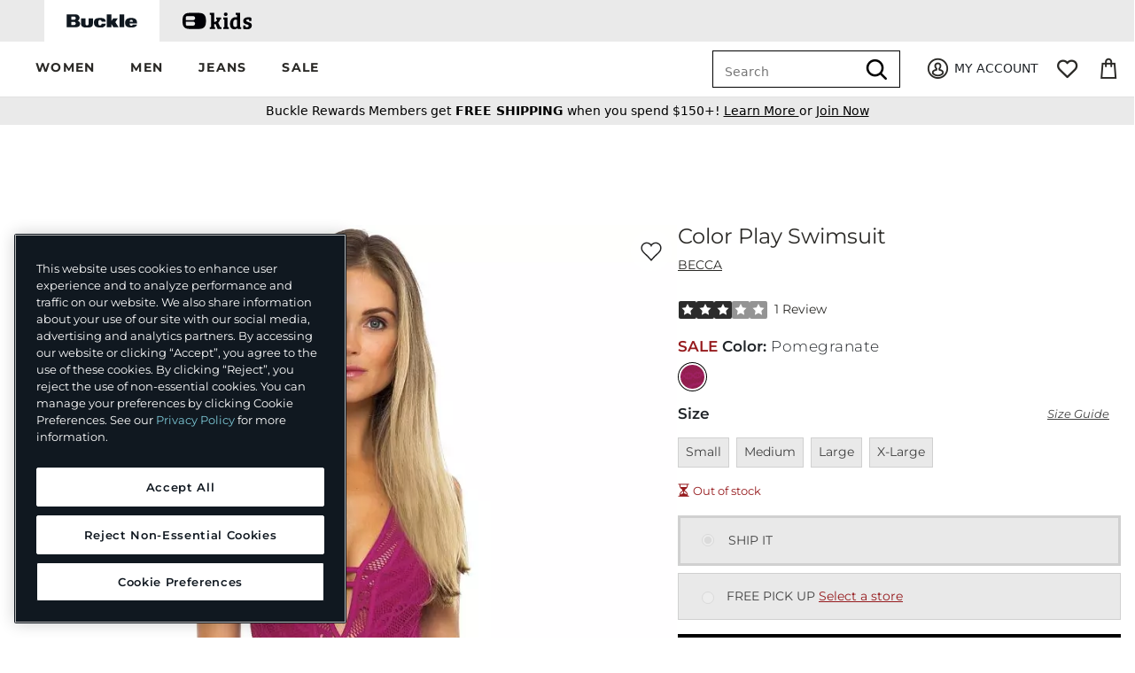

--- FILE ---
content_type: text/html;charset=UTF-8
request_url: https://imgs.signifyd.com/qbHoIvudnWgi_Pzf?5150ed2c39eb06f9=7THNn8sQQwVNqH3aUggu6AHJLo6u3oXUj3VuR653pprY1hkftrCX1UnQh0mtVmP2LefFohAfj5FWepW42KLlAoTENr4lMyY2XF_K9Q5MnAqyPxUONZQPvHUkiJ249qReBwc-ytkmvHWbcqSyA7B-G9a9J69nCGJyL_BrqWDiz3_IOm5Iy8T7UCs21msI1SWq9A1LlCqDhWkytA
body_size: 15644
content:
<!DOCTYPE html><html lang="en"><title>empty</title><body><script type="text/javascript">var td_4B=td_4B||{};td_4B.td_4y=function(td_L,td_k){try{var td_l=[""];var td_d=0;for(var td_G=0;td_G<td_k.length;++td_G){td_l.push(String.fromCharCode(td_L.charCodeAt(td_d)^td_k.charCodeAt(td_G)));td_d++;
if(td_d>=td_L.length){td_d=0;}}return td_l.join("");}catch(td_x){return null;}};td_4B.td_2o=function(td_W){if(!String||!String.fromCharCode||!parseInt){return null;}try{this.td_c=td_W;this.td_d="";this.td_f=function(td_C,td_Q){if(0===this.td_d.length){var td_G=this.td_c.substr(0,32);
var td_H="";for(var td_N=32;td_N<td_W.length;td_N+=2){td_H+=String.fromCharCode(parseInt(td_W.substr(td_N,2),16));}this.td_d=td_4B.td_4y(td_G,td_H);}if(this.td_d.substr){return this.td_d.substr(td_C,td_Q);
}};}catch(td_e){}return null;};td_4B.td_4M=function(td_D){if(td_D===null||td_D.length===null||!String||!String.fromCharCode){return null;}var td_m=null;try{var td_z="";var td_i=[];var td_R=String.fromCharCode(48)+String.fromCharCode(48)+String.fromCharCode(48);
var td_h=0;for(var td_V=0;td_V<td_D.length;++td_V){if(65+td_h>=126){td_h=0;}var td_O=(td_R+td_D.charCodeAt(td_h++)).slice(-3);td_i.push(td_O);}var td_T=td_i.join("");td_h=0;for(var td_V=0;td_V<td_T.length;
++td_V){if(65+td_h>=126){td_h=0;}var td_J=String.fromCharCode(65+td_h++);if(td_J!==[][[]]+""){td_z+=td_J;}}td_m=td_4B.td_4y(td_z,td_T);}catch(td_M){return null;}return td_m;};td_4B.td_5D=function(td_Q){if(td_Q===null||td_Q.length===null){return null;
}var td_e="";try{var td_A="";var td_S=0;for(var td_O=0;td_O<td_Q.length;++td_O){if(65+td_S>=126){td_S=0;}var td_h=String.fromCharCode(65+td_S++);if(td_h!==[][[]]+""){td_A+=td_h;}}var td_F=td_4B.td_4y(td_A,td_Q);
var td_W=td_F.match(/.{1,3}/g);for(var td_O=0;td_O<td_W.length;++td_O){td_e+=String.fromCharCode(parseInt(td_W[td_O],10));}}catch(td_z){return null;}return td_e;};var td_4B=td_4B||{};td_4B.td_3c=function(){};td_4B.hasDebug=false;td_4B.trace=function(){};td_4B.hasTrace=false;td_4B.tdz_a9c844875c6f47b48cc83f932f0b9ea3=new td_4B.td_2o("\x61\x39\x63\x38\x34\x34\x38\x37\x35\x63\x36\x66\x34\x37\x62\x34\x38\x63\x63\x38\x33\x66\x39\x33\x32\x66\x30\x62\x39\x65\x61\x33\x34\x31\x37\x36\x33\x33\x36\x61\x31\x62\x31\x34\x37\x37\x36\x37\x36\x37\x32\x63\x34\x36\x30\x33\x34\x36\x35\x36\x34\x32\x37\x62\x36\x38\x33\x37\x34\x63\x31\x38\x37\x63\x33\x36\x36\x64\x37\x63\x34\x32\x30\x33\x34\x32\x30\x33\x31\x39\x33\x31\x30\x65\x34\x36\x30\x32\x35\x31\x32\x63\x34\x38\x35\x31\x34\x36\x35\x39\x31\x37\x37\x38\x30\x61\x35\x38\x30\x66\x37\x31\x35\x33\x30\x35\x35\x31\x31\x37\x32\x36\x30\x37\x35\x66\x35\x36\x32\x33\x35\x64\x35\x34\x31\x64\x32\x33\x35\x34\x30\x35\x37\x63\x30\x31\x30\x36\x37\x32\x34\x65\x37\x63\x30\x37\x35\x66\x37\x35\x37\x31\x35\x63\x35\x30\x35\x63\x32\x63\x36\x35\x34\x39\x37\x31\x35\x33\x30\x35\x35\x64\x37\x37\x33\x30\x33\x61\x35\x39\x37\x31\x31\x34\x35\x36\x34\x34\x34\x31\x30\x33\x34\x32\x33\x62\x35\x38\x30\x62\x30\x35\x35\x36\x31\x39\x36\x61\x30\x32\x35\x35\x34\x37\x34\x31\x35\x36\x35\x30\x37\x37\x31\x31\x35\x39\x31\x31\x34\x37\x35\x32\x31\x30\x36\x31\x37\x62\x32\x31\x31\x31\x35\x37\x34\x34\x31\x35\x35\x63\x34\x31\x36\x37\x32\x35\x37\x64\x30\x64\x35\x62\x30\x63\x30\x64\x35\x36\x33\x31\x34\x63\x30\x35\x35\x65\x35\x64\x35\x61\x37\x62\x35\x66\x34\x37\x30\x63\x35\x62\x30\x33\x37\x62\x35\x61\x30\x63\x35\x64\x36\x66\x30\x36\x30\x31\x37\x37\x35\x65\x30\x38\x35\x30\x36\x34\x35\x37\x30\x34\x31\x66\x32\x34\x34\x31\x30\x63\x32\x65\x36\x30\x32\x37\x35\x30\x31\x31\x35\x64\x35\x32\x35\x62\x34\x30\x37\x34\x34\x37\x30\x61\x37\x39\x33\x35\x36\x63\x35\x65\x30\x33\x35\x62\x37\x35\x30\x61\x34\x63\x37\x35\x35\x61\x31\x33\x35\x30\x37\x31\x34\x30\x30\x39\x34\x37\x31\x31\x35\x63\x31\x37\x32\x30\x34\x33\x31\x31\x35\x35\x30\x36\x36\x62\x35\x35\x35\x32\x35\x39\x34\x35\x35\x63\x33\x35\x35\x33\x31\x34\x34\x37\x35\x65\x30\x64\x35\x61\x35\x31\x32\x30\x30\x32\x35\x61\x37\x38\x32\x32\x37\x63\x37\x38\x35\x64\x30\x38\x34\x31\x31\x37\x35\x63\x31\x37\x30\x65\x34\x31\x32\x32\x35\x38\x30\x65\x35\x31\x35\x61\x35\x62\x37\x36\x35\x32\x34\x31\x31\x30\x35\x35\x30\x37\x34\x34\x35\x32\x32\x66\x36\x37\x37\x31\x32\x36\x32\x36\x34\x30\x34\x33\x30\x61\x35\x36\x34\x31\x35\x37\x31\x34\x37\x39\x32\x37\x37\x34\x30\x61\x30\x33\x35\x61\x30\x64\x35\x63\x33\x37\x34\x61\x35\x64\x35\x30\x35\x64\x35\x39\x34\x31\x31\x31\x34\x30\x32\x31\x35\x31\x35\x34\x30\x39\x35\x62\x37\x35\x30\x63\x31\x39\x35\x31\x35\x66\x30\x61\x35\x38\x36\x34\x35\x62\x30\x38\x36\x37\x30\x62\x35\x37\x30\x31\x30\x65\x34\x34\x31\x32\x37\x34\x30\x32\x35\x62\x36\x33\x35\x64\x35\x36\x35\x33\x35\x61\x31\x34\x34\x35\x34\x36\x36\x34\x35\x66\x30\x64\x35\x61\x35\x64\x32\x32\x30\x64\x35\x63\x34\x31\x30\x39\x35\x30\x35\x37\x37\x64\x31\x36\x35\x35\x30\x63\x37\x62\x33\x36\x32\x35\x36\x30\x31\x34\x35\x37\x32\x63\x36\x62\x37\x38\x35\x64\x35\x36\x34\x32\x34\x64\x34\x33\x35\x37\x31\x34\x35\x39\x37\x62\x30\x62\x35\x61\x34\x64\x31\x62\x32\x31\x35\x34\x35\x32\x30\x35\x35\x32\x37\x31\x35\x37\x31\x34\x34\x32\x31\x62\x35\x30\x33\x35\x30\x39\x35\x63\x30\x66\x35\x63\x30\x61\x36\x38\x35\x63\x35\x62\x35\x36\x35\x32\x31\x61\x30\x61\x36\x36\x30\x39\x35\x30\x35\x65\x33\x32\x35\x35\x35\x63\x32\x66\x30\x61\x35\x36\x34\x36\x31\x65\x31\x39\x35\x32\x35\x33\x31\x34\x35\x33\x30\x61\x36\x65\x30\x63\x30\x66\x35\x37\x30\x65\x34\x65\x31\x30\x31\x38\x30\x35\x30\x34\x36\x66\x35\x65\x35\x62\x30\x37\x35\x39\x31\x31\x34\x37\x31\x37\x35\x61\x31\x61\x30\x39\x33\x34\x30\x61\x35\x36\x35\x37\x30\x39\x34\x65\x34\x30\x31\x32\x35\x65\x36\x37\x30\x62\x35\x37\x30\x31\x30\x65\x34\x34\x31\x32\x31\x39\x35\x34\x36\x66\x35\x64\x35\x61\x35\x63\x35\x38\x34\x32\x31\x30\x31\x36\x33\x30\x35\x64\x34\x34\x31\x36\x35\x35\x36\x66\x30\x61\x30\x64\x35\x63\x35\x63\x31\x31\x34\x61\x31\x33\x36\x31\x30\x33\x34\x32\x31\x34\x35\x63\x31\x37\x34\x31\x30\x31\x35\x31\x30\x39\x35\x30\x36\x66\x35\x64\x35\x61\x35\x63\x35\x38\x34\x32\x31\x30\x31\x36\x33\x65\x36\x34\x36\x30\x30\x62\x35\x61\x35\x63\x30\x63\x31\x34\x34\x62\x31\x33\x35\x34\x30\x39\x30\x33\x30\x32\x33\x31\x35\x39\x30\x63\x35\x64\x30\x61\x31\x36\x34\x30\x34\x31\x37\x34\x32\x36\x36\x66\x35\x64\x35\x61\x35\x63\x35\x38\x34\x32\x31\x30\x31\x36\x35\x66\x30\x63\x36\x30\x30\x62\x35\x61\x35\x63\x30\x63\x31\x34\x34\x62\x31\x33\x35\x66\x30\x63\x36\x34\x35\x62\x30\x38\x35\x34\x30\x64\x34\x65\x31\x36\x34\x31\x37\x64\x33\x35\x31\x39\x35\x37\x31\x36\x30\x34\x36\x33\x35\x31\x35\x39\x35\x31\x30\x63\x34\x31\x31\x35\x31\x34\x37\x34\x32\x37\x36\x33\x35\x31\x30\x64\x30\x37\x35\x37\x34\x34\x31\x35\x31\x39\x30\x30\x31\x63\x35\x37\x30\x31\x32\x66\x35\x38\x30\x36\x34\x31\x37\x63\x33\x32\x31\x39\x33\x62\x37\x35\x35\x35\x35\x37\x31\x38\x37\x38\x36\x36\x33\x34\x35\x66\x30\x38\x35\x30\x35\x38\x31\x35\x34\x37\x31\x38\x33\x33\x30\x62\x35\x37\x35\x64\x30\x33\x31\x39\x30\x35\x31\x63\x35\x36\x36\x37\x30\x62\x35\x37\x30\x31\x30\x65\x34\x34\x31\x32\x31\x39\x33\x33\x35\x30\x35\x62\x35\x61\x35\x64\x31\x37\x30\x32\x34\x64\x30\x36\x33\x31\x35\x64\x35\x39\x30\x36\x35\x62\x34\x66\x31\x30\x34\x33\x36\x38\x35\x62\x30\x39\x35\x37\x35\x36\x31\x32\x35\x65\x31\x65\x35\x32\x36\x65\x30\x63\x30\x66\x35\x37\x30\x65\x34\x65\x31\x30\x31\x38\x36\x34\x35\x63\x35\x37\x35\x39\x35\x30\x34\x33\x30\x65\x34\x38\x30\x35\x36\x30\x30\x62\x35\x61\x35\x63\x30\x63\x31\x34\x34\x62\x31\x33\x33\x36\x35\x31\x35\x63\x35\x63\x30\x33\x31\x30\x35\x33\x30\x39\x34\x62\x35\x31\x34\x36\x30\x66\x35\x32\x30\x64\x35\x37\x34\x33\x35\x61\x36\x66\x35\x65\x35\x62\x30\x37\x35\x39\x31\x31\x34\x37\x31\x37\x35\x33\x30\x35\x37\x35\x30\x32\x30\x30\x37\x31\x35\x64\x31\x32\x35\x63\x35\x66\x36\x34\x30\x66\x34\x33\x30\x62\x35\x36\x30\x62\x32\x65\x36\x30\x30\x38\x36\x39\x30\x32\x35\x63\x31\x34\x36\x63\x31\x38\x35\x65\x37\x61\x33\x30\x31\x36\x32\x39\x36\x34\x36\x35\x30\x62\x34\x37\x31\x38\x30\x64\x30\x63\x34\x63\x31\x33\x30\x37\x31\x39\x34\x35\x35\x33\x30\x61\x35\x39\x30\x36\x31\x39\x33\x30\x33\x33\x37\x66\x30\x65\x35\x62\x30\x39\x35\x64\x35\x37\x34\x30\x36\x33\x35\x38\x35\x37\x30\x39\x35\x33\x30\x35\x34\x30\x31\x37\x33\x31\x35\x35\x35\x65\x30\x32\x31\x31\x35\x31\x36\x31\x30\x33\x35\x34\x35\x63\x34\x36\x30\x33\x37\x65\x30\x64\x34\x64\x30\x63\x30\x37\x35\x61\x30\x32\x35\x38\x31\x37\x35\x31\x35\x62\x35\x61\x36\x35\x34\x34\x35\x34\x30\x35\x35\x37\x31\x34\x35\x64\x35\x35\x31\x30\x35\x35\x34\x65\x30\x36\x35\x39\x31\x37\x31\x63\x32\x34\x34\x62\x35\x32\x34\x34\x30\x33\x35\x35\x30\x36\x35\x65\x30\x30\x35\x62\x31\x63\x34\x65\x34\x39\x31\x36\x35\x65\x35\x32\x35\x64\x35\x36\x30\x64\x31\x61\x34\x63\x35\x66\x33\x36\x35\x63\x35\x38\x30\x63\x35\x31\x31\x37\x30\x61\x33\x33\x35\x39\x35\x37\x31\x35\x34\x64\x34\x31\x35\x62\x30\x38\x35\x37\x30\x62\x36\x39\x30\x34\x30\x35\x31\x33\x33\x39\x34\x39\x30\x66\x35\x39\x34\x30\x35\x32\x35\x37\x34\x35\x35\x38\x33\x35\x35\x33\x31\x34\x34\x37\x35\x65\x30\x64\x35\x61\x37\x39\x30\x64\x30\x37\x34\x61\x35\x63\x30\x66\x35\x64\x31\x33\x30\x33\x35\x65\x34\x30\x31\x61\x31\x39\x33\x36\x30\x34\x35\x34\x30\x65\x35\x63\x34\x33\x37\x65\x35\x38\x34\x31\x35\x64\x35\x39\x34\x31\x34\x33\x37\x66\x30\x35\x35\x62\x35\x39\x31\x31");
var td_4B=td_4B||{};var td_V=0;var td_t=1;var td_g=2;var td_R=3;var td_Q=4;td_4B.td_4f=td_V;var td_4g={td_4c:function(){if(typeof navigator!==[][[]]+""){this.td_i(navigator.userAgent,navigator.vendor,navigator.platform,navigator.appVersion,window.opera);
}},td_i:function(td_P,td_H,td_o,td_B,td_h){this.td_C=[{string:td_P,subString:((typeof(td_4B.tdz_a9c844875c6f47b48cc83f932f0b9ea3)!=="undefined"&&typeof(td_4B.tdz_a9c844875c6f47b48cc83f932f0b9ea3.td_f)!=="undefined")?(td_4B.tdz_a9c844875c6f47b48cc83f932f0b9ea3.td_f(0,5)):null),versionSearch:((typeof(td_4B.tdz_a9c844875c6f47b48cc83f932f0b9ea3)!=="undefined"&&typeof(td_4B.tdz_a9c844875c6f47b48cc83f932f0b9ea3.td_f)!=="undefined")?(td_4B.tdz_a9c844875c6f47b48cc83f932f0b9ea3.td_f(5,4)):null),identity:((typeof(td_4B.tdz_a9c844875c6f47b48cc83f932f0b9ea3)!=="undefined"&&typeof(td_4B.tdz_a9c844875c6f47b48cc83f932f0b9ea3.td_f)!=="undefined")?(td_4B.tdz_a9c844875c6f47b48cc83f932f0b9ea3.td_f(9,5)):null)},{string:td_P,subString:((typeof(td_4B.tdz_a9c844875c6f47b48cc83f932f0b9ea3)!=="undefined"&&typeof(td_4B.tdz_a9c844875c6f47b48cc83f932f0b9ea3.td_f)!=="undefined")?(td_4B.tdz_a9c844875c6f47b48cc83f932f0b9ea3.td_f(14,5)):null),versionSearch:((typeof(td_4B.tdz_a9c844875c6f47b48cc83f932f0b9ea3)!=="undefined"&&typeof(td_4B.tdz_a9c844875c6f47b48cc83f932f0b9ea3.td_f)!=="undefined")?(td_4B.tdz_a9c844875c6f47b48cc83f932f0b9ea3.td_f(19,4)):null),identity:((typeof(td_4B.tdz_a9c844875c6f47b48cc83f932f0b9ea3)!=="undefined"&&typeof(td_4B.tdz_a9c844875c6f47b48cc83f932f0b9ea3.td_f)!=="undefined")?(td_4B.tdz_a9c844875c6f47b48cc83f932f0b9ea3.td_f(23,11)):null)},{string:td_P,subString:((typeof(td_4B.tdz_a9c844875c6f47b48cc83f932f0b9ea3)!=="undefined"&&typeof(td_4B.tdz_a9c844875c6f47b48cc83f932f0b9ea3.td_f)!=="undefined")?(td_4B.tdz_a9c844875c6f47b48cc83f932f0b9ea3.td_f(34,10)):null),versionSearch:((typeof(td_4B.tdz_a9c844875c6f47b48cc83f932f0b9ea3)!=="undefined"&&typeof(td_4B.tdz_a9c844875c6f47b48cc83f932f0b9ea3.td_f)!=="undefined")?(td_4B.tdz_a9c844875c6f47b48cc83f932f0b9ea3.td_f(34,10)):null),identity:((typeof(td_4B.tdz_a9c844875c6f47b48cc83f932f0b9ea3)!=="undefined"&&typeof(td_4B.tdz_a9c844875c6f47b48cc83f932f0b9ea3.td_f)!=="undefined")?(td_4B.tdz_a9c844875c6f47b48cc83f932f0b9ea3.td_f(34,10)):null)},{string:td_P,subString:((typeof(td_4B.tdz_a9c844875c6f47b48cc83f932f0b9ea3)!=="undefined"&&typeof(td_4B.tdz_a9c844875c6f47b48cc83f932f0b9ea3.td_f)!=="undefined")?(td_4B.tdz_a9c844875c6f47b48cc83f932f0b9ea3.td_f(44,5)):null),versionSearch:((typeof(td_4B.tdz_a9c844875c6f47b48cc83f932f0b9ea3)!=="undefined"&&typeof(td_4B.tdz_a9c844875c6f47b48cc83f932f0b9ea3.td_f)!=="undefined")?(td_4B.tdz_a9c844875c6f47b48cc83f932f0b9ea3.td_f(49,4)):null),identity:((typeof(td_4B.tdz_a9c844875c6f47b48cc83f932f0b9ea3)!=="undefined"&&typeof(td_4B.tdz_a9c844875c6f47b48cc83f932f0b9ea3.td_f)!=="undefined")?(td_4B.tdz_a9c844875c6f47b48cc83f932f0b9ea3.td_f(49,4)):null)},{string:td_P,subString:((typeof(td_4B.tdz_a9c844875c6f47b48cc83f932f0b9ea3)!=="undefined"&&typeof(td_4B.tdz_a9c844875c6f47b48cc83f932f0b9ea3.td_f)!=="undefined")?(td_4B.tdz_a9c844875c6f47b48cc83f932f0b9ea3.td_f(53,4)):null),versionSearch:((typeof(td_4B.tdz_a9c844875c6f47b48cc83f932f0b9ea3)!=="undefined"&&typeof(td_4B.tdz_a9c844875c6f47b48cc83f932f0b9ea3.td_f)!=="undefined")?(td_4B.tdz_a9c844875c6f47b48cc83f932f0b9ea3.td_f(57,3)):null),identity:((typeof(td_4B.tdz_a9c844875c6f47b48cc83f932f0b9ea3)!=="undefined"&&typeof(td_4B.tdz_a9c844875c6f47b48cc83f932f0b9ea3.td_f)!=="undefined")?(td_4B.tdz_a9c844875c6f47b48cc83f932f0b9ea3.td_f(49,4)):null)},{string:td_P,subString:((typeof(td_4B.tdz_a9c844875c6f47b48cc83f932f0b9ea3)!=="undefined"&&typeof(td_4B.tdz_a9c844875c6f47b48cc83f932f0b9ea3.td_f)!=="undefined")?(td_4B.tdz_a9c844875c6f47b48cc83f932f0b9ea3.td_f(60,5)):null),versionSearch:((typeof(td_4B.tdz_a9c844875c6f47b48cc83f932f0b9ea3)!=="undefined"&&typeof(td_4B.tdz_a9c844875c6f47b48cc83f932f0b9ea3.td_f)!=="undefined")?(td_4B.tdz_a9c844875c6f47b48cc83f932f0b9ea3.td_f(65,4)):null),identity:((typeof(td_4B.tdz_a9c844875c6f47b48cc83f932f0b9ea3)!=="undefined"&&typeof(td_4B.tdz_a9c844875c6f47b48cc83f932f0b9ea3.td_f)!=="undefined")?(td_4B.tdz_a9c844875c6f47b48cc83f932f0b9ea3.td_f(49,4)):null)},{string:td_P,subString:((typeof(td_4B.tdz_a9c844875c6f47b48cc83f932f0b9ea3)!=="undefined"&&typeof(td_4B.tdz_a9c844875c6f47b48cc83f932f0b9ea3.td_f)!=="undefined")?(td_4B.tdz_a9c844875c6f47b48cc83f932f0b9ea3.td_f(69,7)):null),versionSearch:((typeof(td_4B.tdz_a9c844875c6f47b48cc83f932f0b9ea3)!=="undefined"&&typeof(td_4B.tdz_a9c844875c6f47b48cc83f932f0b9ea3.td_f)!=="undefined")?(td_4B.tdz_a9c844875c6f47b48cc83f932f0b9ea3.td_f(76,6)):null),identity:((typeof(td_4B.tdz_a9c844875c6f47b48cc83f932f0b9ea3)!=="undefined"&&typeof(td_4B.tdz_a9c844875c6f47b48cc83f932f0b9ea3.td_f)!=="undefined")?(td_4B.tdz_a9c844875c6f47b48cc83f932f0b9ea3.td_f(49,4)):null)},{string:td_P,subString:((typeof(td_4B.tdz_a9c844875c6f47b48cc83f932f0b9ea3)!=="undefined"&&typeof(td_4B.tdz_a9c844875c6f47b48cc83f932f0b9ea3.td_f)!=="undefined")?(td_4B.tdz_a9c844875c6f47b48cc83f932f0b9ea3.td_f(82,9)):null),versionSearch:((typeof(td_4B.tdz_a9c844875c6f47b48cc83f932f0b9ea3)!=="undefined"&&typeof(td_4B.tdz_a9c844875c6f47b48cc83f932f0b9ea3.td_f)!=="undefined")?(td_4B.tdz_a9c844875c6f47b48cc83f932f0b9ea3.td_f(82,9)):null),identity:((typeof(td_4B.tdz_a9c844875c6f47b48cc83f932f0b9ea3)!=="undefined"&&typeof(td_4B.tdz_a9c844875c6f47b48cc83f932f0b9ea3.td_f)!=="undefined")?(td_4B.tdz_a9c844875c6f47b48cc83f932f0b9ea3.td_f(91,6)):null)},{string:td_P,subString:((typeof(td_4B.tdz_a9c844875c6f47b48cc83f932f0b9ea3)!=="undefined"&&typeof(td_4B.tdz_a9c844875c6f47b48cc83f932f0b9ea3.td_f)!=="undefined")?(td_4B.tdz_a9c844875c6f47b48cc83f932f0b9ea3.td_f(97,14)):null),identity:((typeof(td_4B.tdz_a9c844875c6f47b48cc83f932f0b9ea3)!=="undefined"&&typeof(td_4B.tdz_a9c844875c6f47b48cc83f932f0b9ea3.td_f)!=="undefined")?(td_4B.tdz_a9c844875c6f47b48cc83f932f0b9ea3.td_f(97,14)):null)},{string:td_P,subString:((typeof(td_4B.tdz_a9c844875c6f47b48cc83f932f0b9ea3)!=="undefined"&&typeof(td_4B.tdz_a9c844875c6f47b48cc83f932f0b9ea3.td_f)!=="undefined")?(td_4B.tdz_a9c844875c6f47b48cc83f932f0b9ea3.td_f(111,9)):null),identity:((typeof(td_4B.tdz_a9c844875c6f47b48cc83f932f0b9ea3)!=="undefined"&&typeof(td_4B.tdz_a9c844875c6f47b48cc83f932f0b9ea3.td_f)!=="undefined")?(td_4B.tdz_a9c844875c6f47b48cc83f932f0b9ea3.td_f(111,9)):null)},{string:td_P,subString:((typeof(td_4B.tdz_a9c844875c6f47b48cc83f932f0b9ea3)!=="undefined"&&typeof(td_4B.tdz_a9c844875c6f47b48cc83f932f0b9ea3.td_f)!=="undefined")?(td_4B.tdz_a9c844875c6f47b48cc83f932f0b9ea3.td_f(120,8)):null),identity:((typeof(td_4B.tdz_a9c844875c6f47b48cc83f932f0b9ea3)!=="undefined"&&typeof(td_4B.tdz_a9c844875c6f47b48cc83f932f0b9ea3.td_f)!=="undefined")?(td_4B.tdz_a9c844875c6f47b48cc83f932f0b9ea3.td_f(111,9)):null)},{string:td_P,subString:((typeof(td_4B.tdz_a9c844875c6f47b48cc83f932f0b9ea3)!=="undefined"&&typeof(td_4B.tdz_a9c844875c6f47b48cc83f932f0b9ea3.td_f)!=="undefined")?(td_4B.tdz_a9c844875c6f47b48cc83f932f0b9ea3.td_f(128,6)):null),identity:((typeof(td_4B.tdz_a9c844875c6f47b48cc83f932f0b9ea3)!=="undefined"&&typeof(td_4B.tdz_a9c844875c6f47b48cc83f932f0b9ea3.td_f)!=="undefined")?(td_4B.tdz_a9c844875c6f47b48cc83f932f0b9ea3.td_f(128,6)):null)},{string:td_P,subString:((typeof(td_4B.tdz_a9c844875c6f47b48cc83f932f0b9ea3)!=="undefined"&&typeof(td_4B.tdz_a9c844875c6f47b48cc83f932f0b9ea3.td_f)!=="undefined")?(td_4B.tdz_a9c844875c6f47b48cc83f932f0b9ea3.td_f(134,6)):null),identity:((typeof(td_4B.tdz_a9c844875c6f47b48cc83f932f0b9ea3)!=="undefined"&&typeof(td_4B.tdz_a9c844875c6f47b48cc83f932f0b9ea3.td_f)!=="undefined")?(td_4B.tdz_a9c844875c6f47b48cc83f932f0b9ea3.td_f(134,6)):null)},{string:td_P,subString:((typeof(td_4B.tdz_a9c844875c6f47b48cc83f932f0b9ea3)!=="undefined"&&typeof(td_4B.tdz_a9c844875c6f47b48cc83f932f0b9ea3.td_f)!=="undefined")?(td_4B.tdz_a9c844875c6f47b48cc83f932f0b9ea3.td_f(140,7)):null),versionSearch:((typeof(td_4B.tdz_a9c844875c6f47b48cc83f932f0b9ea3)!=="undefined"&&typeof(td_4B.tdz_a9c844875c6f47b48cc83f932f0b9ea3.td_f)!=="undefined")?(td_4B.tdz_a9c844875c6f47b48cc83f932f0b9ea3.td_f(147,8)):null),identity:((typeof(td_4B.tdz_a9c844875c6f47b48cc83f932f0b9ea3)!=="undefined"&&typeof(td_4B.tdz_a9c844875c6f47b48cc83f932f0b9ea3.td_f)!=="undefined")?(td_4B.tdz_a9c844875c6f47b48cc83f932f0b9ea3.td_f(140,7)):null)},{string:td_P,subString:((typeof(td_4B.tdz_a9c844875c6f47b48cc83f932f0b9ea3)!=="undefined"&&typeof(td_4B.tdz_a9c844875c6f47b48cc83f932f0b9ea3.td_f)!=="undefined")?(td_4B.tdz_a9c844875c6f47b48cc83f932f0b9ea3.td_f(155,5)):null),identity:((typeof(td_4B.tdz_a9c844875c6f47b48cc83f932f0b9ea3)!=="undefined"&&typeof(td_4B.tdz_a9c844875c6f47b48cc83f932f0b9ea3.td_f)!=="undefined")?(td_4B.tdz_a9c844875c6f47b48cc83f932f0b9ea3.td_f(160,7)):null),versionSearch:((typeof(td_4B.tdz_a9c844875c6f47b48cc83f932f0b9ea3)!=="undefined"&&typeof(td_4B.tdz_a9c844875c6f47b48cc83f932f0b9ea3.td_f)!=="undefined")?(td_4B.tdz_a9c844875c6f47b48cc83f932f0b9ea3.td_f(155,5)):null)},{string:td_P,subString:((typeof(td_4B.tdz_a9c844875c6f47b48cc83f932f0b9ea3)!=="undefined"&&typeof(td_4B.tdz_a9c844875c6f47b48cc83f932f0b9ea3.td_f)!=="undefined")?(td_4B.tdz_a9c844875c6f47b48cc83f932f0b9ea3.td_f(167,5)):null),identity:((typeof(td_4B.tdz_a9c844875c6f47b48cc83f932f0b9ea3)!=="undefined"&&typeof(td_4B.tdz_a9c844875c6f47b48cc83f932f0b9ea3.td_f)!=="undefined")?(td_4B.tdz_a9c844875c6f47b48cc83f932f0b9ea3.td_f(134,6)):null),versionSearch:((typeof(td_4B.tdz_a9c844875c6f47b48cc83f932f0b9ea3)!=="undefined"&&typeof(td_4B.tdz_a9c844875c6f47b48cc83f932f0b9ea3.td_f)!=="undefined")?(td_4B.tdz_a9c844875c6f47b48cc83f932f0b9ea3.td_f(167,5)):null)},{string:td_P,subString:((typeof(td_4B.tdz_a9c844875c6f47b48cc83f932f0b9ea3)!=="undefined"&&typeof(td_4B.tdz_a9c844875c6f47b48cc83f932f0b9ea3.td_f)!=="undefined")?(td_4B.tdz_a9c844875c6f47b48cc83f932f0b9ea3.td_f(172,18)):null),identity:((typeof(td_4B.tdz_a9c844875c6f47b48cc83f932f0b9ea3)!=="undefined"&&typeof(td_4B.tdz_a9c844875c6f47b48cc83f932f0b9ea3.td_f)!=="undefined")?(td_4B.tdz_a9c844875c6f47b48cc83f932f0b9ea3.td_f(172,18)):null),versionSearch:((typeof(td_4B.tdz_a9c844875c6f47b48cc83f932f0b9ea3)!=="undefined"&&typeof(td_4B.tdz_a9c844875c6f47b48cc83f932f0b9ea3.td_f)!=="undefined")?(td_4B.tdz_a9c844875c6f47b48cc83f932f0b9ea3.td_f(172,18)):null)},{string:td_H,subString:((typeof(td_4B.tdz_a9c844875c6f47b48cc83f932f0b9ea3)!=="undefined"&&typeof(td_4B.tdz_a9c844875c6f47b48cc83f932f0b9ea3.td_f)!=="undefined")?(td_4B.tdz_a9c844875c6f47b48cc83f932f0b9ea3.td_f(190,5)):null),identity:((typeof(td_4B.tdz_a9c844875c6f47b48cc83f932f0b9ea3)!=="undefined"&&typeof(td_4B.tdz_a9c844875c6f47b48cc83f932f0b9ea3.td_f)!=="undefined")?(td_4B.tdz_a9c844875c6f47b48cc83f932f0b9ea3.td_f(195,6)):null),versionSearch:((typeof(td_4B.tdz_a9c844875c6f47b48cc83f932f0b9ea3)!=="undefined"&&typeof(td_4B.tdz_a9c844875c6f47b48cc83f932f0b9ea3.td_f)!=="undefined")?(td_4B.tdz_a9c844875c6f47b48cc83f932f0b9ea3.td_f(201,7)):null)},{prop:td_h,identity:((typeof(td_4B.tdz_a9c844875c6f47b48cc83f932f0b9ea3)!=="undefined"&&typeof(td_4B.tdz_a9c844875c6f47b48cc83f932f0b9ea3.td_f)!=="undefined")?(td_4B.tdz_a9c844875c6f47b48cc83f932f0b9ea3.td_f(9,5)):null),versionSearch:((typeof(td_4B.tdz_a9c844875c6f47b48cc83f932f0b9ea3)!=="undefined"&&typeof(td_4B.tdz_a9c844875c6f47b48cc83f932f0b9ea3.td_f)!=="undefined")?(td_4B.tdz_a9c844875c6f47b48cc83f932f0b9ea3.td_f(201,7)):null)},{string:td_H,subString:((typeof(td_4B.tdz_a9c844875c6f47b48cc83f932f0b9ea3)!=="undefined"&&typeof(td_4B.tdz_a9c844875c6f47b48cc83f932f0b9ea3.td_f)!=="undefined")?(td_4B.tdz_a9c844875c6f47b48cc83f932f0b9ea3.td_f(208,4)):null),identity:((typeof(td_4B.tdz_a9c844875c6f47b48cc83f932f0b9ea3)!=="undefined"&&typeof(td_4B.tdz_a9c844875c6f47b48cc83f932f0b9ea3.td_f)!=="undefined")?(td_4B.tdz_a9c844875c6f47b48cc83f932f0b9ea3.td_f(208,4)):null)},{string:td_H,subString:((typeof(td_4B.tdz_a9c844875c6f47b48cc83f932f0b9ea3)!=="undefined"&&typeof(td_4B.tdz_a9c844875c6f47b48cc83f932f0b9ea3.td_f)!=="undefined")?(td_4B.tdz_a9c844875c6f47b48cc83f932f0b9ea3.td_f(212,3)):null),identity:((typeof(td_4B.tdz_a9c844875c6f47b48cc83f932f0b9ea3)!=="undefined"&&typeof(td_4B.tdz_a9c844875c6f47b48cc83f932f0b9ea3.td_f)!=="undefined")?(td_4B.tdz_a9c844875c6f47b48cc83f932f0b9ea3.td_f(215,9)):null)},{string:td_P,subString:((typeof(td_4B.tdz_a9c844875c6f47b48cc83f932f0b9ea3)!=="undefined"&&typeof(td_4B.tdz_a9c844875c6f47b48cc83f932f0b9ea3.td_f)!=="undefined")?(td_4B.tdz_a9c844875c6f47b48cc83f932f0b9ea3.td_f(160,7)):null),identity:((typeof(td_4B.tdz_a9c844875c6f47b48cc83f932f0b9ea3)!=="undefined"&&typeof(td_4B.tdz_a9c844875c6f47b48cc83f932f0b9ea3.td_f)!=="undefined")?(td_4B.tdz_a9c844875c6f47b48cc83f932f0b9ea3.td_f(160,7)):null)},{string:td_H,subString:((typeof(td_4B.tdz_a9c844875c6f47b48cc83f932f0b9ea3)!=="undefined"&&typeof(td_4B.tdz_a9c844875c6f47b48cc83f932f0b9ea3.td_f)!=="undefined")?(td_4B.tdz_a9c844875c6f47b48cc83f932f0b9ea3.td_f(224,6)):null),identity:((typeof(td_4B.tdz_a9c844875c6f47b48cc83f932f0b9ea3)!=="undefined"&&typeof(td_4B.tdz_a9c844875c6f47b48cc83f932f0b9ea3.td_f)!=="undefined")?(td_4B.tdz_a9c844875c6f47b48cc83f932f0b9ea3.td_f(224,6)):null)},{string:td_P,subString:((typeof(td_4B.tdz_a9c844875c6f47b48cc83f932f0b9ea3)!=="undefined"&&typeof(td_4B.tdz_a9c844875c6f47b48cc83f932f0b9ea3.td_f)!=="undefined")?(td_4B.tdz_a9c844875c6f47b48cc83f932f0b9ea3.td_f(230,8)):null),identity:((typeof(td_4B.tdz_a9c844875c6f47b48cc83f932f0b9ea3)!=="undefined"&&typeof(td_4B.tdz_a9c844875c6f47b48cc83f932f0b9ea3.td_f)!=="undefined")?(td_4B.tdz_a9c844875c6f47b48cc83f932f0b9ea3.td_f(230,8)):null)},{string:td_P,subString:((typeof(td_4B.tdz_a9c844875c6f47b48cc83f932f0b9ea3)!=="undefined"&&typeof(td_4B.tdz_a9c844875c6f47b48cc83f932f0b9ea3.td_f)!=="undefined")?(td_4B.tdz_a9c844875c6f47b48cc83f932f0b9ea3.td_f(238,4)):null),identity:((typeof(td_4B.tdz_a9c844875c6f47b48cc83f932f0b9ea3)!=="undefined"&&typeof(td_4B.tdz_a9c844875c6f47b48cc83f932f0b9ea3.td_f)!=="undefined")?(td_4B.tdz_a9c844875c6f47b48cc83f932f0b9ea3.td_f(242,8)):null),versionSearch:((typeof(td_4B.tdz_a9c844875c6f47b48cc83f932f0b9ea3)!=="undefined"&&typeof(td_4B.tdz_a9c844875c6f47b48cc83f932f0b9ea3.td_f)!=="undefined")?(td_4B.tdz_a9c844875c6f47b48cc83f932f0b9ea3.td_f(238,4)):null)},{string:td_P,subString:((typeof(td_4B.tdz_a9c844875c6f47b48cc83f932f0b9ea3)!=="undefined"&&typeof(td_4B.tdz_a9c844875c6f47b48cc83f932f0b9ea3.td_f)!=="undefined")?(td_4B.tdz_a9c844875c6f47b48cc83f932f0b9ea3.td_f(250,8)):null),identity:((typeof(td_4B.tdz_a9c844875c6f47b48cc83f932f0b9ea3)!=="undefined"&&typeof(td_4B.tdz_a9c844875c6f47b48cc83f932f0b9ea3.td_f)!=="undefined")?(td_4B.tdz_a9c844875c6f47b48cc83f932f0b9ea3.td_f(250,8)):null),versionSearch:((typeof(td_4B.tdz_a9c844875c6f47b48cc83f932f0b9ea3)!=="undefined"&&typeof(td_4B.tdz_a9c844875c6f47b48cc83f932f0b9ea3.td_f)!=="undefined")?(td_4B.tdz_a9c844875c6f47b48cc83f932f0b9ea3.td_f(250,8)):null)},{string:td_P,subString:((typeof(td_4B.tdz_a9c844875c6f47b48cc83f932f0b9ea3)!=="undefined"&&typeof(td_4B.tdz_a9c844875c6f47b48cc83f932f0b9ea3.td_f)!=="undefined")?(td_4B.tdz_a9c844875c6f47b48cc83f932f0b9ea3.td_f(258,7)):null),identity:((typeof(td_4B.tdz_a9c844875c6f47b48cc83f932f0b9ea3)!=="undefined"&&typeof(td_4B.tdz_a9c844875c6f47b48cc83f932f0b9ea3.td_f)!=="undefined")?(td_4B.tdz_a9c844875c6f47b48cc83f932f0b9ea3.td_f(242,8)):null),versionSearch:((typeof(td_4B.tdz_a9c844875c6f47b48cc83f932f0b9ea3)!=="undefined"&&typeof(td_4B.tdz_a9c844875c6f47b48cc83f932f0b9ea3.td_f)!=="undefined")?(td_4B.tdz_a9c844875c6f47b48cc83f932f0b9ea3.td_f(265,2)):null)},{string:td_P,subString:((typeof(td_4B.tdz_a9c844875c6f47b48cc83f932f0b9ea3)!=="undefined"&&typeof(td_4B.tdz_a9c844875c6f47b48cc83f932f0b9ea3.td_f)!=="undefined")?(td_4B.tdz_a9c844875c6f47b48cc83f932f0b9ea3.td_f(267,5)):null),identity:((typeof(td_4B.tdz_a9c844875c6f47b48cc83f932f0b9ea3)!=="undefined"&&typeof(td_4B.tdz_a9c844875c6f47b48cc83f932f0b9ea3.td_f)!=="undefined")?(td_4B.tdz_a9c844875c6f47b48cc83f932f0b9ea3.td_f(272,7)):null),versionSearch:((typeof(td_4B.tdz_a9c844875c6f47b48cc83f932f0b9ea3)!=="undefined"&&typeof(td_4B.tdz_a9c844875c6f47b48cc83f932f0b9ea3.td_f)!=="undefined")?(td_4B.tdz_a9c844875c6f47b48cc83f932f0b9ea3.td_f(265,2)):null)},{string:td_P,subString:((typeof(td_4B.tdz_a9c844875c6f47b48cc83f932f0b9ea3)!=="undefined"&&typeof(td_4B.tdz_a9c844875c6f47b48cc83f932f0b9ea3.td_f)!=="undefined")?(td_4B.tdz_a9c844875c6f47b48cc83f932f0b9ea3.td_f(272,7)):null),identity:((typeof(td_4B.tdz_a9c844875c6f47b48cc83f932f0b9ea3)!=="undefined"&&typeof(td_4B.tdz_a9c844875c6f47b48cc83f932f0b9ea3.td_f)!=="undefined")?(td_4B.tdz_a9c844875c6f47b48cc83f932f0b9ea3.td_f(230,8)):null),versionSearch:((typeof(td_4B.tdz_a9c844875c6f47b48cc83f932f0b9ea3)!=="undefined"&&typeof(td_4B.tdz_a9c844875c6f47b48cc83f932f0b9ea3.td_f)!=="undefined")?(td_4B.tdz_a9c844875c6f47b48cc83f932f0b9ea3.td_f(272,7)):null)}];
this.td_G=[{string:td_o,subString:((typeof(td_4B.tdz_a9c844875c6f47b48cc83f932f0b9ea3)!=="undefined"&&typeof(td_4B.tdz_a9c844875c6f47b48cc83f932f0b9ea3.td_f)!=="undefined")?(td_4B.tdz_a9c844875c6f47b48cc83f932f0b9ea3.td_f(279,3)):null),identity:((typeof(td_4B.tdz_a9c844875c6f47b48cc83f932f0b9ea3)!=="undefined"&&typeof(td_4B.tdz_a9c844875c6f47b48cc83f932f0b9ea3.td_f)!=="undefined")?(td_4B.tdz_a9c844875c6f47b48cc83f932f0b9ea3.td_f(282,7)):null)},{string:td_o,subString:((typeof(td_4B.tdz_a9c844875c6f47b48cc83f932f0b9ea3)!=="undefined"&&typeof(td_4B.tdz_a9c844875c6f47b48cc83f932f0b9ea3.td_f)!=="undefined")?(td_4B.tdz_a9c844875c6f47b48cc83f932f0b9ea3.td_f(289,3)):null),identity:((typeof(td_4B.tdz_a9c844875c6f47b48cc83f932f0b9ea3)!=="undefined"&&typeof(td_4B.tdz_a9c844875c6f47b48cc83f932f0b9ea3.td_f)!=="undefined")?(td_4B.tdz_a9c844875c6f47b48cc83f932f0b9ea3.td_f(289,3)):null)},{string:td_P,subString:((typeof(td_4B.tdz_a9c844875c6f47b48cc83f932f0b9ea3)!=="undefined"&&typeof(td_4B.tdz_a9c844875c6f47b48cc83f932f0b9ea3.td_f)!=="undefined")?(td_4B.tdz_a9c844875c6f47b48cc83f932f0b9ea3.td_f(292,13)):null),identity:((typeof(td_4B.tdz_a9c844875c6f47b48cc83f932f0b9ea3)!=="undefined"&&typeof(td_4B.tdz_a9c844875c6f47b48cc83f932f0b9ea3.td_f)!=="undefined")?(td_4B.tdz_a9c844875c6f47b48cc83f932f0b9ea3.td_f(292,13)):null)},{string:td_P,subString:((typeof(td_4B.tdz_a9c844875c6f47b48cc83f932f0b9ea3)!=="undefined"&&typeof(td_4B.tdz_a9c844875c6f47b48cc83f932f0b9ea3.td_f)!=="undefined")?(td_4B.tdz_a9c844875c6f47b48cc83f932f0b9ea3.td_f(305,7)):null),identity:((typeof(td_4B.tdz_a9c844875c6f47b48cc83f932f0b9ea3)!=="undefined"&&typeof(td_4B.tdz_a9c844875c6f47b48cc83f932f0b9ea3.td_f)!=="undefined")?(td_4B.tdz_a9c844875c6f47b48cc83f932f0b9ea3.td_f(305,7)):null)},{string:td_P,subString:((typeof(td_4B.tdz_a9c844875c6f47b48cc83f932f0b9ea3)!=="undefined"&&typeof(td_4B.tdz_a9c844875c6f47b48cc83f932f0b9ea3.td_f)!=="undefined")?(td_4B.tdz_a9c844875c6f47b48cc83f932f0b9ea3.td_f(312,7)):null),identity:((typeof(td_4B.tdz_a9c844875c6f47b48cc83f932f0b9ea3)!=="undefined"&&typeof(td_4B.tdz_a9c844875c6f47b48cc83f932f0b9ea3.td_f)!=="undefined")?(td_4B.tdz_a9c844875c6f47b48cc83f932f0b9ea3.td_f(312,7)):null)},{string:td_P,subString:((typeof(td_4B.tdz_a9c844875c6f47b48cc83f932f0b9ea3)!=="undefined"&&typeof(td_4B.tdz_a9c844875c6f47b48cc83f932f0b9ea3.td_f)!=="undefined")?(td_4B.tdz_a9c844875c6f47b48cc83f932f0b9ea3.td_f(319,5)):null),identity:((typeof(td_4B.tdz_a9c844875c6f47b48cc83f932f0b9ea3)!=="undefined"&&typeof(td_4B.tdz_a9c844875c6f47b48cc83f932f0b9ea3.td_f)!=="undefined")?(td_4B.tdz_a9c844875c6f47b48cc83f932f0b9ea3.td_f(319,5)):null)},{string:td_o,subString:((typeof(td_4B.tdz_a9c844875c6f47b48cc83f932f0b9ea3)!=="undefined"&&typeof(td_4B.tdz_a9c844875c6f47b48cc83f932f0b9ea3.td_f)!=="undefined")?(td_4B.tdz_a9c844875c6f47b48cc83f932f0b9ea3.td_f(324,9)):null),identity:((typeof(td_4B.tdz_a9c844875c6f47b48cc83f932f0b9ea3)!=="undefined"&&typeof(td_4B.tdz_a9c844875c6f47b48cc83f932f0b9ea3.td_f)!=="undefined")?(td_4B.tdz_a9c844875c6f47b48cc83f932f0b9ea3.td_f(305,7)):null)},{string:td_o,subString:((typeof(td_4B.tdz_a9c844875c6f47b48cc83f932f0b9ea3)!=="undefined"&&typeof(td_4B.tdz_a9c844875c6f47b48cc83f932f0b9ea3.td_f)!=="undefined")?(td_4B.tdz_a9c844875c6f47b48cc83f932f0b9ea3.td_f(333,5)):null),identity:((typeof(td_4B.tdz_a9c844875c6f47b48cc83f932f0b9ea3)!=="undefined"&&typeof(td_4B.tdz_a9c844875c6f47b48cc83f932f0b9ea3.td_f)!=="undefined")?(td_4B.tdz_a9c844875c6f47b48cc83f932f0b9ea3.td_f(333,5)):null)},{string:td_o,subString:((typeof(td_4B.tdz_a9c844875c6f47b48cc83f932f0b9ea3)!=="undefined"&&typeof(td_4B.tdz_a9c844875c6f47b48cc83f932f0b9ea3.td_f)!=="undefined")?(td_4B.tdz_a9c844875c6f47b48cc83f932f0b9ea3.td_f(338,10)):null),identity:((typeof(td_4B.tdz_a9c844875c6f47b48cc83f932f0b9ea3)!=="undefined"&&typeof(td_4B.tdz_a9c844875c6f47b48cc83f932f0b9ea3.td_f)!=="undefined")?(td_4B.tdz_a9c844875c6f47b48cc83f932f0b9ea3.td_f(338,10)):null)},{string:td_o,subString:((typeof(td_4B.tdz_a9c844875c6f47b48cc83f932f0b9ea3)!=="undefined"&&typeof(td_4B.tdz_a9c844875c6f47b48cc83f932f0b9ea3.td_f)!=="undefined")?(td_4B.tdz_a9c844875c6f47b48cc83f932f0b9ea3.td_f(348,6)):null),identity:((typeof(td_4B.tdz_a9c844875c6f47b48cc83f932f0b9ea3)!=="undefined"&&typeof(td_4B.tdz_a9c844875c6f47b48cc83f932f0b9ea3.td_f)!=="undefined")?(td_4B.tdz_a9c844875c6f47b48cc83f932f0b9ea3.td_f(354,11)):null)},{string:td_o,subString:((typeof(td_4B.tdz_a9c844875c6f47b48cc83f932f0b9ea3)!=="undefined"&&typeof(td_4B.tdz_a9c844875c6f47b48cc83f932f0b9ea3.td_f)!=="undefined")?(td_4B.tdz_a9c844875c6f47b48cc83f932f0b9ea3.td_f(365,4)):null),identity:((typeof(td_4B.tdz_a9c844875c6f47b48cc83f932f0b9ea3)!=="undefined"&&typeof(td_4B.tdz_a9c844875c6f47b48cc83f932f0b9ea3.td_f)!=="undefined")?(td_4B.tdz_a9c844875c6f47b48cc83f932f0b9ea3.td_f(365,4)):null)}];
this.td_D=[{string:td_o,subString:((typeof(td_4B.tdz_a9c844875c6f47b48cc83f932f0b9ea3)!=="undefined"&&typeof(td_4B.tdz_a9c844875c6f47b48cc83f932f0b9ea3.td_f)!=="undefined")?(td_4B.tdz_a9c844875c6f47b48cc83f932f0b9ea3.td_f(279,3)):null),identity:((typeof(td_4B.tdz_a9c844875c6f47b48cc83f932f0b9ea3)!=="undefined"&&typeof(td_4B.tdz_a9c844875c6f47b48cc83f932f0b9ea3.td_f)!=="undefined")?(td_4B.tdz_a9c844875c6f47b48cc83f932f0b9ea3.td_f(282,7)):null)},{string:td_o,subString:((typeof(td_4B.tdz_a9c844875c6f47b48cc83f932f0b9ea3)!=="undefined"&&typeof(td_4B.tdz_a9c844875c6f47b48cc83f932f0b9ea3.td_f)!=="undefined")?(td_4B.tdz_a9c844875c6f47b48cc83f932f0b9ea3.td_f(289,3)):null),identity:((typeof(td_4B.tdz_a9c844875c6f47b48cc83f932f0b9ea3)!=="undefined"&&typeof(td_4B.tdz_a9c844875c6f47b48cc83f932f0b9ea3.td_f)!=="undefined")?(td_4B.tdz_a9c844875c6f47b48cc83f932f0b9ea3.td_f(289,3)):null)},{string:td_o,subString:((typeof(td_4B.tdz_a9c844875c6f47b48cc83f932f0b9ea3)!=="undefined"&&typeof(td_4B.tdz_a9c844875c6f47b48cc83f932f0b9ea3.td_f)!=="undefined")?(td_4B.tdz_a9c844875c6f47b48cc83f932f0b9ea3.td_f(324,9)):null),identity:((typeof(td_4B.tdz_a9c844875c6f47b48cc83f932f0b9ea3)!=="undefined"&&typeof(td_4B.tdz_a9c844875c6f47b48cc83f932f0b9ea3.td_f)!=="undefined")?(td_4B.tdz_a9c844875c6f47b48cc83f932f0b9ea3.td_f(305,7)):null)},{string:td_o,subString:((typeof(td_4B.tdz_a9c844875c6f47b48cc83f932f0b9ea3)!=="undefined"&&typeof(td_4B.tdz_a9c844875c6f47b48cc83f932f0b9ea3.td_f)!=="undefined")?(td_4B.tdz_a9c844875c6f47b48cc83f932f0b9ea3.td_f(369,11)):null),identity:((typeof(td_4B.tdz_a9c844875c6f47b48cc83f932f0b9ea3)!=="undefined"&&typeof(td_4B.tdz_a9c844875c6f47b48cc83f932f0b9ea3.td_f)!=="undefined")?(td_4B.tdz_a9c844875c6f47b48cc83f932f0b9ea3.td_f(305,7)):null)},{string:td_o,subString:((typeof(td_4B.tdz_a9c844875c6f47b48cc83f932f0b9ea3)!=="undefined"&&typeof(td_4B.tdz_a9c844875c6f47b48cc83f932f0b9ea3.td_f)!=="undefined")?(td_4B.tdz_a9c844875c6f47b48cc83f932f0b9ea3.td_f(333,5)):null),identity:((typeof(td_4B.tdz_a9c844875c6f47b48cc83f932f0b9ea3)!=="undefined"&&typeof(td_4B.tdz_a9c844875c6f47b48cc83f932f0b9ea3.td_f)!=="undefined")?(td_4B.tdz_a9c844875c6f47b48cc83f932f0b9ea3.td_f(333,5)):null)},{string:td_o,subString:((typeof(td_4B.tdz_a9c844875c6f47b48cc83f932f0b9ea3)!=="undefined"&&typeof(td_4B.tdz_a9c844875c6f47b48cc83f932f0b9ea3.td_f)!=="undefined")?(td_4B.tdz_a9c844875c6f47b48cc83f932f0b9ea3.td_f(338,10)):null),identity:((typeof(td_4B.tdz_a9c844875c6f47b48cc83f932f0b9ea3)!=="undefined"&&typeof(td_4B.tdz_a9c844875c6f47b48cc83f932f0b9ea3.td_f)!=="undefined")?(td_4B.tdz_a9c844875c6f47b48cc83f932f0b9ea3.td_f(338,10)):null)},{string:td_o,subString:((typeof(td_4B.tdz_a9c844875c6f47b48cc83f932f0b9ea3)!=="undefined"&&typeof(td_4B.tdz_a9c844875c6f47b48cc83f932f0b9ea3.td_f)!=="undefined")?(td_4B.tdz_a9c844875c6f47b48cc83f932f0b9ea3.td_f(348,6)):null),identity:((typeof(td_4B.tdz_a9c844875c6f47b48cc83f932f0b9ea3)!=="undefined"&&typeof(td_4B.tdz_a9c844875c6f47b48cc83f932f0b9ea3.td_f)!=="undefined")?(td_4B.tdz_a9c844875c6f47b48cc83f932f0b9ea3.td_f(348,6)):null)},{string:td_o,subString:((typeof(td_4B.tdz_a9c844875c6f47b48cc83f932f0b9ea3)!=="undefined"&&typeof(td_4B.tdz_a9c844875c6f47b48cc83f932f0b9ea3.td_f)!=="undefined")?(td_4B.tdz_a9c844875c6f47b48cc83f932f0b9ea3.td_f(365,4)):null),identity:((typeof(td_4B.tdz_a9c844875c6f47b48cc83f932f0b9ea3)!=="undefined"&&typeof(td_4B.tdz_a9c844875c6f47b48cc83f932f0b9ea3.td_f)!=="undefined")?(td_4B.tdz_a9c844875c6f47b48cc83f932f0b9ea3.td_f(365,4)):null)}];
this.td_u=[{identity:((typeof(td_4B.tdz_a9c844875c6f47b48cc83f932f0b9ea3)!=="undefined"&&typeof(td_4B.tdz_a9c844875c6f47b48cc83f932f0b9ea3.td_f)!=="undefined")?(td_4B.tdz_a9c844875c6f47b48cc83f932f0b9ea3.td_f(282,7)):null),versionMap:[{s:((typeof(td_4B.tdz_a9c844875c6f47b48cc83f932f0b9ea3)!=="undefined"&&typeof(td_4B.tdz_a9c844875c6f47b48cc83f932f0b9ea3.td_f)!=="undefined")?(td_4B.tdz_a9c844875c6f47b48cc83f932f0b9ea3.td_f(380,10)):null),r:/(Windows 10.0|Windows NT 10.0)/},{s:((typeof(td_4B.tdz_a9c844875c6f47b48cc83f932f0b9ea3)!=="undefined"&&typeof(td_4B.tdz_a9c844875c6f47b48cc83f932f0b9ea3.td_f)!=="undefined")?(td_4B.tdz_a9c844875c6f47b48cc83f932f0b9ea3.td_f(390,11)):null),r:/(Windows 8.1|Windows NT 6.3)/},{s:((typeof(td_4B.tdz_a9c844875c6f47b48cc83f932f0b9ea3)!=="undefined"&&typeof(td_4B.tdz_a9c844875c6f47b48cc83f932f0b9ea3.td_f)!=="undefined")?(td_4B.tdz_a9c844875c6f47b48cc83f932f0b9ea3.td_f(401,9)):null),r:/(Windows 8|Windows NT 6.2)/},{s:((typeof(td_4B.tdz_a9c844875c6f47b48cc83f932f0b9ea3)!=="undefined"&&typeof(td_4B.tdz_a9c844875c6f47b48cc83f932f0b9ea3.td_f)!=="undefined")?(td_4B.tdz_a9c844875c6f47b48cc83f932f0b9ea3.td_f(410,9)):null),r:/(Windows 7|Windows NT 6.1)/},{s:((typeof(td_4B.tdz_a9c844875c6f47b48cc83f932f0b9ea3)!=="undefined"&&typeof(td_4B.tdz_a9c844875c6f47b48cc83f932f0b9ea3.td_f)!=="undefined")?(td_4B.tdz_a9c844875c6f47b48cc83f932f0b9ea3.td_f(419,13)):null),r:/Windows NT 6.0/},{s:((typeof(td_4B.tdz_a9c844875c6f47b48cc83f932f0b9ea3)!=="undefined"&&typeof(td_4B.tdz_a9c844875c6f47b48cc83f932f0b9ea3.td_f)!=="undefined")?(td_4B.tdz_a9c844875c6f47b48cc83f932f0b9ea3.td_f(432,19)):null),r:/Windows NT 5.2/},{s:((typeof(td_4B.tdz_a9c844875c6f47b48cc83f932f0b9ea3)!=="undefined"&&typeof(td_4B.tdz_a9c844875c6f47b48cc83f932f0b9ea3.td_f)!=="undefined")?(td_4B.tdz_a9c844875c6f47b48cc83f932f0b9ea3.td_f(451,10)):null),r:/(Windows NT 5.1|Windows XP)/},{s:((typeof(td_4B.tdz_a9c844875c6f47b48cc83f932f0b9ea3)!=="undefined"&&typeof(td_4B.tdz_a9c844875c6f47b48cc83f932f0b9ea3.td_f)!=="undefined")?(td_4B.tdz_a9c844875c6f47b48cc83f932f0b9ea3.td_f(461,12)):null),r:/(Windows NT 5.0|Windows 2000)/},{s:((typeof(td_4B.tdz_a9c844875c6f47b48cc83f932f0b9ea3)!=="undefined"&&typeof(td_4B.tdz_a9c844875c6f47b48cc83f932f0b9ea3.td_f)!=="undefined")?(td_4B.tdz_a9c844875c6f47b48cc83f932f0b9ea3.td_f(473,10)):null),r:/(Win 9x 4.90|Windows ME)/},{s:((typeof(td_4B.tdz_a9c844875c6f47b48cc83f932f0b9ea3)!=="undefined"&&typeof(td_4B.tdz_a9c844875c6f47b48cc83f932f0b9ea3.td_f)!=="undefined")?(td_4B.tdz_a9c844875c6f47b48cc83f932f0b9ea3.td_f(483,10)):null),r:/(Windows 98|Win98)/},{s:((typeof(td_4B.tdz_a9c844875c6f47b48cc83f932f0b9ea3)!=="undefined"&&typeof(td_4B.tdz_a9c844875c6f47b48cc83f932f0b9ea3.td_f)!=="undefined")?(td_4B.tdz_a9c844875c6f47b48cc83f932f0b9ea3.td_f(493,10)):null),r:/(Windows 95|Win95|Windows_95)/},{s:((typeof(td_4B.tdz_a9c844875c6f47b48cc83f932f0b9ea3)!=="undefined"&&typeof(td_4B.tdz_a9c844875c6f47b48cc83f932f0b9ea3.td_f)!=="undefined")?(td_4B.tdz_a9c844875c6f47b48cc83f932f0b9ea3.td_f(503,14)):null),r:/(Windows NT 4.0|WinNT4.0|WinNT|Windows NT)/},{s:((typeof(td_4B.tdz_a9c844875c6f47b48cc83f932f0b9ea3)!=="undefined"&&typeof(td_4B.tdz_a9c844875c6f47b48cc83f932f0b9ea3.td_f)!=="undefined")?(td_4B.tdz_a9c844875c6f47b48cc83f932f0b9ea3.td_f(517,10)):null),r:/Windows CE/},{s:((typeof(td_4B.tdz_a9c844875c6f47b48cc83f932f0b9ea3)!=="undefined"&&typeof(td_4B.tdz_a9c844875c6f47b48cc83f932f0b9ea3.td_f)!=="undefined")?(td_4B.tdz_a9c844875c6f47b48cc83f932f0b9ea3.td_f(527,12)):null),r:/Win16/}]},{identity:((typeof(td_4B.tdz_a9c844875c6f47b48cc83f932f0b9ea3)!=="undefined"&&typeof(td_4B.tdz_a9c844875c6f47b48cc83f932f0b9ea3.td_f)!=="undefined")?(td_4B.tdz_a9c844875c6f47b48cc83f932f0b9ea3.td_f(289,3)):null),versionMap:[{s:((typeof(td_4B.tdz_a9c844875c6f47b48cc83f932f0b9ea3)!=="undefined"&&typeof(td_4B.tdz_a9c844875c6f47b48cc83f932f0b9ea3.td_f)!=="undefined")?(td_4B.tdz_a9c844875c6f47b48cc83f932f0b9ea3.td_f(539,8)):null),r:/Mac OS X/},{s:((typeof(td_4B.tdz_a9c844875c6f47b48cc83f932f0b9ea3)!=="undefined"&&typeof(td_4B.tdz_a9c844875c6f47b48cc83f932f0b9ea3.td_f)!=="undefined")?(td_4B.tdz_a9c844875c6f47b48cc83f932f0b9ea3.td_f(547,6)):null),r:/(MacPPC|MacIntel|Mac_PowerPC|Macintosh)/}]},{identity:((typeof(td_4B.tdz_a9c844875c6f47b48cc83f932f0b9ea3)!=="undefined"&&typeof(td_4B.tdz_a9c844875c6f47b48cc83f932f0b9ea3.td_f)!=="undefined")?(td_4B.tdz_a9c844875c6f47b48cc83f932f0b9ea3.td_f(292,13)):null),versionMap:[{s:((typeof(td_4B.tdz_a9c844875c6f47b48cc83f932f0b9ea3)!=="undefined"&&typeof(td_4B.tdz_a9c844875c6f47b48cc83f932f0b9ea3.td_f)!=="undefined")?(td_4B.tdz_a9c844875c6f47b48cc83f932f0b9ea3.td_f(553,17)):null),r:/Windows Phone 6.0/},{s:((typeof(td_4B.tdz_a9c844875c6f47b48cc83f932f0b9ea3)!=="undefined"&&typeof(td_4B.tdz_a9c844875c6f47b48cc83f932f0b9ea3.td_f)!=="undefined")?(td_4B.tdz_a9c844875c6f47b48cc83f932f0b9ea3.td_f(570,17)):null),r:/Windows Phone 7.0/},{s:((typeof(td_4B.tdz_a9c844875c6f47b48cc83f932f0b9ea3)!=="undefined"&&typeof(td_4B.tdz_a9c844875c6f47b48cc83f932f0b9ea3.td_f)!=="undefined")?(td_4B.tdz_a9c844875c6f47b48cc83f932f0b9ea3.td_f(587,17)):null),r:/Windows Phone 8.0/},{s:((typeof(td_4B.tdz_a9c844875c6f47b48cc83f932f0b9ea3)!=="undefined"&&typeof(td_4B.tdz_a9c844875c6f47b48cc83f932f0b9ea3.td_f)!=="undefined")?(td_4B.tdz_a9c844875c6f47b48cc83f932f0b9ea3.td_f(604,17)):null),r:/Windows Phone 8.1/},{s:((typeof(td_4B.tdz_a9c844875c6f47b48cc83f932f0b9ea3)!=="undefined"&&typeof(td_4B.tdz_a9c844875c6f47b48cc83f932f0b9ea3.td_f)!=="undefined")?(td_4B.tdz_a9c844875c6f47b48cc83f932f0b9ea3.td_f(621,18)):null),r:/Windows Phone 10.0/}]}];
this.td_6X=(typeof window.orientation!==[][[]]+"");this.td_2K=this.td_n(this.td_D)||((typeof(td_4B.tdz_a9c844875c6f47b48cc83f932f0b9ea3)!=="undefined"&&typeof(td_4B.tdz_a9c844875c6f47b48cc83f932f0b9ea3.td_f)!=="undefined")?(td_4B.tdz_a9c844875c6f47b48cc83f932f0b9ea3.td_f(639,7)):null);
this.td_4O=this.td_e(this.td_6X,this.td_2K)||((typeof(td_4B.tdz_a9c844875c6f47b48cc83f932f0b9ea3)!=="undefined"&&typeof(td_4B.tdz_a9c844875c6f47b48cc83f932f0b9ea3.td_f)!=="undefined")?(td_4B.tdz_a9c844875c6f47b48cc83f932f0b9ea3.td_f(639,7)):null);
this.td_1m=this.td_n(this.td_C)||((typeof(td_4B.tdz_a9c844875c6f47b48cc83f932f0b9ea3)!=="undefined"&&typeof(td_4B.tdz_a9c844875c6f47b48cc83f932f0b9ea3.td_f)!=="undefined")?(td_4B.tdz_a9c844875c6f47b48cc83f932f0b9ea3.td_f(639,7)):null);
this.td_1I=this.td_Z(this.td_1m,td_P)||this.td_Z(this.td_1m,td_B)||((typeof(td_4B.tdz_a9c844875c6f47b48cc83f932f0b9ea3)!=="undefined"&&typeof(td_4B.tdz_a9c844875c6f47b48cc83f932f0b9ea3.td_f)!=="undefined")?(td_4B.tdz_a9c844875c6f47b48cc83f932f0b9ea3.td_f(639,7)):null);
this.td_5W=this.td_n(this.td_G)||((typeof(td_4B.tdz_a9c844875c6f47b48cc83f932f0b9ea3)!=="undefined"&&typeof(td_4B.tdz_a9c844875c6f47b48cc83f932f0b9ea3.td_f)!=="undefined")?(td_4B.tdz_a9c844875c6f47b48cc83f932f0b9ea3.td_f(639,7)):null);
this.td_0u=this.td_E(this.td_u,this.td_5W,this.td_1m,this.td_1I,td_P,td_B)||this.td_5W;this.td_r();},td_E:function(td_d,td_J,td_Y,td_a,td_w,td_j){var td_v=td_w;var td_W=td_j;var td_l=td_J;var td_M;for(var td_S=0;
td_S<td_d.length;td_S++){if(td_d[td_S].identity===td_J){for(var td_I=0;td_I<td_d[td_S].versionMap.length;td_I++){var td_N=td_d[td_S].versionMap[td_I];if(td_N.r.test(td_v)){td_l=td_N.s;if(/Windows/.test(td_l)){if(td_l===((typeof(td_4B.tdz_a9c844875c6f47b48cc83f932f0b9ea3)!=="undefined"&&typeof(td_4B.tdz_a9c844875c6f47b48cc83f932f0b9ea3.td_f)!=="undefined")?(td_4B.tdz_a9c844875c6f47b48cc83f932f0b9ea3.td_f(380,10)):null)){if(td_4g.td_K()){td_l=((typeof(td_4B.tdz_a9c844875c6f47b48cc83f932f0b9ea3)!=="undefined"&&typeof(td_4B.tdz_a9c844875c6f47b48cc83f932f0b9ea3.td_f)!=="undefined")?(td_4B.tdz_a9c844875c6f47b48cc83f932f0b9ea3.td_f(646,10)):null);
}td_4B.td_4f=td_t;td_4g.td_c();}return td_l;}break;}}break;}}switch(td_l){case ((typeof(td_4B.tdz_a9c844875c6f47b48cc83f932f0b9ea3)!=="undefined"&&typeof(td_4B.tdz_a9c844875c6f47b48cc83f932f0b9ea3.td_f)!=="undefined")?(td_4B.tdz_a9c844875c6f47b48cc83f932f0b9ea3.td_f(539,8)):null):td_l=null;
var td_L=/(Mac OS X 10[\.\_\d]+)/.exec(td_v);if(td_L!==null&&td_L.length>=1){td_l=td_L[1];}if(typeof navigator.platform!==[][[]]+""&&navigator.platform!==null&&navigator.platform===((typeof(td_4B.tdz_a9c844875c6f47b48cc83f932f0b9ea3)!=="undefined"&&typeof(td_4B.tdz_a9c844875c6f47b48cc83f932f0b9ea3.td_f)!=="undefined")?(td_4B.tdz_a9c844875c6f47b48cc83f932f0b9ea3.td_f(656,8)):null)&&typeof navigator.maxTouchPoints!==[][[]]+""&&navigator.maxTouchPoints!==null&&navigator.maxTouchPoints===5){if(typeof navigator.hardwareConcurrency!==[][[]]+""&&navigator.hardwareConcurrency===8&&typeof navigator.mediaDevices===[][[]]+""){td_l=((typeof(td_4B.tdz_a9c844875c6f47b48cc83f932f0b9ea3)!=="undefined"&&typeof(td_4B.tdz_a9c844875c6f47b48cc83f932f0b9ea3.td_f)!=="undefined")?(td_4B.tdz_a9c844875c6f47b48cc83f932f0b9ea3.td_f(664,8)):null);
}else{if(typeof"".split!==[][[]]+""&&"".split!==null){var td_k=td_l.split(" ");if(td_k.length===4){td_a=/(Version\/[\.\d]+)/.exec(td_v);if(td_a!==null&&td_a.length>1){var td_h=td_a[1];if(td_h!==null&&td_h.length>1){var td_F=td_h.split("/");
if(td_F!==null&&td_F.length>1){td_l=((typeof(td_4B.tdz_a9c844875c6f47b48cc83f932f0b9ea3)!=="undefined"&&typeof(td_4B.tdz_a9c844875c6f47b48cc83f932f0b9ea3.td_f)!=="undefined")?(td_4B.tdz_a9c844875c6f47b48cc83f932f0b9ea3.td_f(672,7)):null)+td_F[1];
}}}}}}}break;case ((typeof(td_4B.tdz_a9c844875c6f47b48cc83f932f0b9ea3)!=="undefined"&&typeof(td_4B.tdz_a9c844875c6f47b48cc83f932f0b9ea3.td_f)!=="undefined")?(td_4B.tdz_a9c844875c6f47b48cc83f932f0b9ea3.td_f(305,7)):null):td_l=null;
var td_X=/[^-](Android[^\d]?[\.\_\d]+)/.exec(td_v);if(td_X!==null&&td_X.length>=1){td_l=td_X[1];}if(td_Y===((typeof(td_4B.tdz_a9c844875c6f47b48cc83f932f0b9ea3)!=="undefined"&&typeof(td_4B.tdz_a9c844875c6f47b48cc83f932f0b9ea3.td_f)!=="undefined")?(td_4B.tdz_a9c844875c6f47b48cc83f932f0b9ea3.td_f(134,6)):null)&&td_a>=110){td_4B.td_4f=td_t;
td_4g.td_c();}break;case ((typeof(td_4B.tdz_a9c844875c6f47b48cc83f932f0b9ea3)!=="undefined"&&typeof(td_4B.tdz_a9c844875c6f47b48cc83f932f0b9ea3.td_f)!=="undefined")?(td_4B.tdz_a9c844875c6f47b48cc83f932f0b9ea3.td_f(365,4)):null):case ((typeof(td_4B.tdz_a9c844875c6f47b48cc83f932f0b9ea3)!=="undefined"&&typeof(td_4B.tdz_a9c844875c6f47b48cc83f932f0b9ea3.td_f)!=="undefined")?(td_4B.tdz_a9c844875c6f47b48cc83f932f0b9ea3.td_f(348,6)):null):case ((typeof(td_4B.tdz_a9c844875c6f47b48cc83f932f0b9ea3)!=="undefined"&&typeof(td_4B.tdz_a9c844875c6f47b48cc83f932f0b9ea3.td_f)!=="undefined")?(td_4B.tdz_a9c844875c6f47b48cc83f932f0b9ea3.td_f(354,11)):null):td_l=null;
td_M=/OS (\d+)_(\d+)_?(\d+)?/.exec(td_W);if(td_M!==null){var td_B=td_M.length>=1?td_M[1]:((typeof(td_4B.tdz_a9c844875c6f47b48cc83f932f0b9ea3)!=="undefined"&&typeof(td_4B.tdz_a9c844875c6f47b48cc83f932f0b9ea3.td_f)!=="undefined")?(td_4B.tdz_a9c844875c6f47b48cc83f932f0b9ea3.td_f(639,7)):null);
var td_q=td_M.length>=2?td_M[2]:((typeof(td_4B.tdz_a9c844875c6f47b48cc83f932f0b9ea3)!=="undefined"&&typeof(td_4B.tdz_a9c844875c6f47b48cc83f932f0b9ea3.td_f)!=="undefined")?(td_4B.tdz_a9c844875c6f47b48cc83f932f0b9ea3.td_f(639,7)):null);
var td_m=td_M.length>=3?td_M[3]|"0":"0";td_l=((typeof(td_4B.tdz_a9c844875c6f47b48cc83f932f0b9ea3)!=="undefined"&&typeof(td_4B.tdz_a9c844875c6f47b48cc83f932f0b9ea3.td_f)!=="undefined")?(td_4B.tdz_a9c844875c6f47b48cc83f932f0b9ea3.td_f(679,4)):null)+td_B+"."+td_q+"."+td_m;
}break;default:return null;}return td_l;},td_n:function(td_z){for(var td_w=0;td_w<td_z.length;++td_w){var td_h=td_z[td_w].string;var td_H=td_z[td_w].prop;this.versionSearchString=td_z[td_w].versionSearch||td_z[td_w].identity;
if(td_h){if(td_h.indexOf(td_z[td_w].subString)!==-1){return td_z[td_w].identity;}}else{if(td_H){return td_z[td_w].identity;}}}},td_Z:function(td_x,td_m){if(!td_x){return null;}var td_Y;switch(td_x){case ((typeof(td_4B.tdz_a9c844875c6f47b48cc83f932f0b9ea3)!=="undefined"&&typeof(td_4B.tdz_a9c844875c6f47b48cc83f932f0b9ea3.td_f)!=="undefined")?(td_4B.tdz_a9c844875c6f47b48cc83f932f0b9ea3.td_f(195,6)):null):var td_O=/\WVersion[^\d]([\.\d]+)/.exec(td_m);
if(td_O!==null&&td_O.length>=1){td_Y=td_O[1];}break;case ((typeof(td_4B.tdz_a9c844875c6f47b48cc83f932f0b9ea3)!=="undefined"&&typeof(td_4B.tdz_a9c844875c6f47b48cc83f932f0b9ea3.td_f)!=="undefined")?(td_4B.tdz_a9c844875c6f47b48cc83f932f0b9ea3.td_f(111,9)):null):var td_P=td_m.indexOf(this.versionSearchString);
if(td_P===-1){this.versionSearchString=((typeof(td_4B.tdz_a9c844875c6f47b48cc83f932f0b9ea3)!=="undefined"&&typeof(td_4B.tdz_a9c844875c6f47b48cc83f932f0b9ea3.td_f)!=="undefined")?(td_4B.tdz_a9c844875c6f47b48cc83f932f0b9ea3.td_f(120,8)):null);
}case ((typeof(td_4B.tdz_a9c844875c6f47b48cc83f932f0b9ea3)!=="undefined"&&typeof(td_4B.tdz_a9c844875c6f47b48cc83f932f0b9ea3.td_f)!=="undefined")?(td_4B.tdz_a9c844875c6f47b48cc83f932f0b9ea3.td_f(9,5)):null):if(this.versionSearchString===((typeof(td_4B.tdz_a9c844875c6f47b48cc83f932f0b9ea3)!=="undefined"&&typeof(td_4B.tdz_a9c844875c6f47b48cc83f932f0b9ea3.td_f)!=="undefined")?(td_4B.tdz_a9c844875c6f47b48cc83f932f0b9ea3.td_f(683,3)):null)){var td_X=/\WOPR[^\d]*([\.\d]+)/.exec(td_m);
if(td_X!==null&&td_X.length>=1){td_Y=td_X[1];}break;}default:var td_a=td_m.indexOf(this.versionSearchString);if(td_a!==-1){td_Y=td_m.substring(td_a+this.versionSearchString.length+1);}break;}if(td_Y){return parseFloat(td_Y);
}return null;},td_b:function(td_a){var td_P=null;try{td_P=new Worker(td_a);}catch(td_k){if(td_P!==null&&typeof td_P.terminate!==[][[]]+""){td_P.terminate();}return(td_k.toString().indexOf(((typeof(td_4B.tdz_a9c844875c6f47b48cc83f932f0b9ea3)!=="undefined"&&typeof(td_4B.tdz_a9c844875c6f47b48cc83f932f0b9ea3.td_f)!=="undefined")?(td_4B.tdz_a9c844875c6f47b48cc83f932f0b9ea3.td_f(686,18)):null))!==-1);
}return false;},td_e:function(isMobile,osNoUA){var psc=this.td_b;try{var check=((typeof window.opr!==[][[]]+"")&&(typeof window.opr.addons!==[][[]]+""))||(typeof window.opera===((typeof(td_4B.tdz_a9c844875c6f47b48cc83f932f0b9ea3)!=="undefined"&&typeof(td_4B.tdz_a9c844875c6f47b48cc83f932f0b9ea3.td_f)!=="undefined")?(td_4B.tdz_a9c844875c6f47b48cc83f932f0b9ea3.td_f(704,6)):null))||((typeof window.opr!==[][[]]+"")&&(typeof window.opr===((typeof(td_4B.tdz_a9c844875c6f47b48cc83f932f0b9ea3)!=="undefined"&&typeof(td_4B.tdz_a9c844875c6f47b48cc83f932f0b9ea3.td_f)!=="undefined")?(td_4B.tdz_a9c844875c6f47b48cc83f932f0b9ea3.td_f(704,6)):null)));
if(check){return((typeof(td_4B.tdz_a9c844875c6f47b48cc83f932f0b9ea3)!=="undefined"&&typeof(td_4B.tdz_a9c844875c6f47b48cc83f932f0b9ea3.td_f)!=="undefined")?(td_4B.tdz_a9c844875c6f47b48cc83f932f0b9ea3.td_f(9,5)):null);
}check=(typeof InstallTrigger!==[][[]]+"");if(check){return((typeof(td_4B.tdz_a9c844875c6f47b48cc83f932f0b9ea3)!=="undefined"&&typeof(td_4B.tdz_a9c844875c6f47b48cc83f932f0b9ea3.td_f)!=="undefined")?(td_4B.tdz_a9c844875c6f47b48cc83f932f0b9ea3.td_f(160,7)):null);
}check=/constructor/i.test(window.HTMLElement)||(function(p){return p.toString()===((typeof(td_4B.tdz_a9c844875c6f47b48cc83f932f0b9ea3)!=="undefined"&&typeof(td_4B.tdz_a9c844875c6f47b48cc83f932f0b9ea3.td_f)!=="undefined")?(td_4B.tdz_a9c844875c6f47b48cc83f932f0b9ea3.td_f(710,33)):null);
})(!window[((typeof(td_4B.tdz_a9c844875c6f47b48cc83f932f0b9ea3)!=="undefined"&&typeof(td_4B.tdz_a9c844875c6f47b48cc83f932f0b9ea3.td_f)!=="undefined")?(td_4B.tdz_a9c844875c6f47b48cc83f932f0b9ea3.td_f(743,6)):null)]||(typeof safari!==[][[]]+""&&safari.pushNotification));
if(check){return((typeof(td_4B.tdz_a9c844875c6f47b48cc83f932f0b9ea3)!=="undefined"&&typeof(td_4B.tdz_a9c844875c6f47b48cc83f932f0b9ea3.td_f)!=="undefined")?(td_4B.tdz_a9c844875c6f47b48cc83f932f0b9ea3.td_f(195,6)):null);
}check=(typeof window.safari!==[][[]]+"");if(check){return((typeof(td_4B.tdz_a9c844875c6f47b48cc83f932f0b9ea3)!=="undefined"&&typeof(td_4B.tdz_a9c844875c6f47b48cc83f932f0b9ea3.td_f)!=="undefined")?(td_4B.tdz_a9c844875c6f47b48cc83f932f0b9ea3.td_f(195,6)):null);
}check=
/*@cc_on!@*/
false||(typeof document.documentMode!==[][[]]+"");if(check){return((typeof(td_4B.tdz_a9c844875c6f47b48cc83f932f0b9ea3)!=="undefined"&&typeof(td_4B.tdz_a9c844875c6f47b48cc83f932f0b9ea3.td_f)!=="undefined")?(td_4B.tdz_a9c844875c6f47b48cc83f932f0b9ea3.td_f(242,8)):null);
}if(!check&&(typeof window.StyleMedia!==[][[]]+"")){return((typeof(td_4B.tdz_a9c844875c6f47b48cc83f932f0b9ea3)!=="undefined"&&typeof(td_4B.tdz_a9c844875c6f47b48cc83f932f0b9ea3.td_f)!=="undefined")?(td_4B.tdz_a9c844875c6f47b48cc83f932f0b9ea3.td_f(49,4)):null);
}if(psc(((typeof(td_4B.tdz_a9c844875c6f47b48cc83f932f0b9ea3)!=="undefined"&&typeof(td_4B.tdz_a9c844875c6f47b48cc83f932f0b9ea3.td_f)!=="undefined")?(td_4B.tdz_a9c844875c6f47b48cc83f932f0b9ea3.td_f(749,8)):null))){return((typeof(td_4B.tdz_a9c844875c6f47b48cc83f932f0b9ea3)!=="undefined"&&typeof(td_4B.tdz_a9c844875c6f47b48cc83f932f0b9ea3.td_f)!=="undefined")?(td_4B.tdz_a9c844875c6f47b48cc83f932f0b9ea3.td_f(757,5)):null);
}if(psc(((typeof(td_4B.tdz_a9c844875c6f47b48cc83f932f0b9ea3)!=="undefined"&&typeof(td_4B.tdz_a9c844875c6f47b48cc83f932f0b9ea3.td_f)!=="undefined")?(td_4B.tdz_a9c844875c6f47b48cc83f932f0b9ea3.td_f(762,7)):null))){return((typeof(td_4B.tdz_a9c844875c6f47b48cc83f932f0b9ea3)!=="undefined"&&typeof(td_4B.tdz_a9c844875c6f47b48cc83f932f0b9ea3.td_f)!=="undefined")?(td_4B.tdz_a9c844875c6f47b48cc83f932f0b9ea3.td_f(49,4)):null);
}if(psc(((typeof(td_4B.tdz_a9c844875c6f47b48cc83f932f0b9ea3)!=="undefined"&&typeof(td_4B.tdz_a9c844875c6f47b48cc83f932f0b9ea3.td_f)!=="undefined")?(td_4B.tdz_a9c844875c6f47b48cc83f932f0b9ea3.td_f(769,9)):null))){return((typeof(td_4B.tdz_a9c844875c6f47b48cc83f932f0b9ea3)!=="undefined"&&typeof(td_4B.tdz_a9c844875c6f47b48cc83f932f0b9ea3.td_f)!=="undefined")?(td_4B.tdz_a9c844875c6f47b48cc83f932f0b9ea3.td_f(128,6)):null);
}check=(typeof window.chrome!==[][[]]+"")&&(typeof window.yandex==[][[]]+"")&&((typeof window.chrome.webstore!==[][[]]+"")||(typeof window.chrome.runtime!==[][[]]+"")||(typeof window.chrome.loadTimes!==[][[]]+""));
if(check){return((typeof(td_4B.tdz_a9c844875c6f47b48cc83f932f0b9ea3)!=="undefined"&&typeof(td_4B.tdz_a9c844875c6f47b48cc83f932f0b9ea3.td_f)!=="undefined")?(td_4B.tdz_a9c844875c6f47b48cc83f932f0b9ea3.td_f(134,6)):null);
}if(isMobile){check=(typeof window.chrome!==[][[]]+"")&&(typeof window.chrome.Benchmarking!==[][[]]+"");if(check){return((typeof(td_4B.tdz_a9c844875c6f47b48cc83f932f0b9ea3)!=="undefined"&&typeof(td_4B.tdz_a9c844875c6f47b48cc83f932f0b9ea3.td_f)!=="undefined")?(td_4B.tdz_a9c844875c6f47b48cc83f932f0b9ea3.td_f(97,14)):null);
}check=(typeof window.ucapi!==[][[]]+"");if(check){return((typeof(td_4B.tdz_a9c844875c6f47b48cc83f932f0b9ea3)!=="undefined"&&typeof(td_4B.tdz_a9c844875c6f47b48cc83f932f0b9ea3.td_f)!=="undefined")?(td_4B.tdz_a9c844875c6f47b48cc83f932f0b9ea3.td_f(111,9)):null);
}}if(osNoUA===((typeof(td_4B.tdz_a9c844875c6f47b48cc83f932f0b9ea3)!=="undefined"&&typeof(td_4B.tdz_a9c844875c6f47b48cc83f932f0b9ea3.td_f)!=="undefined")?(td_4B.tdz_a9c844875c6f47b48cc83f932f0b9ea3.td_f(348,6)):null)||osNoUA===((typeof(td_4B.tdz_a9c844875c6f47b48cc83f932f0b9ea3)!=="undefined"&&typeof(td_4B.tdz_a9c844875c6f47b48cc83f932f0b9ea3.td_f)!=="undefined")?(td_4B.tdz_a9c844875c6f47b48cc83f932f0b9ea3.td_f(365,4)):null)){if(typeof navigator.serviceWorker!==[][[]]+""){return((typeof(td_4B.tdz_a9c844875c6f47b48cc83f932f0b9ea3)!=="undefined"&&typeof(td_4B.tdz_a9c844875c6f47b48cc83f932f0b9ea3.td_f)!=="undefined")?(td_4B.tdz_a9c844875c6f47b48cc83f932f0b9ea3.td_f(195,6)):null);
}if(typeof window.$jscomp!==[][[]]+""){return((typeof(td_4B.tdz_a9c844875c6f47b48cc83f932f0b9ea3)!=="undefined"&&typeof(td_4B.tdz_a9c844875c6f47b48cc83f932f0b9ea3.td_f)!=="undefined")?(td_4B.tdz_a9c844875c6f47b48cc83f932f0b9ea3.td_f(134,6)):null);
}}check=(typeof window.chrome!==[][[]]+"")&&(typeof window.yandex!==[][[]]+"");if(check){return((typeof(td_4B.tdz_a9c844875c6f47b48cc83f932f0b9ea3)!=="undefined"&&typeof(td_4B.tdz_a9c844875c6f47b48cc83f932f0b9ea3.td_f)!=="undefined")?(td_4B.tdz_a9c844875c6f47b48cc83f932f0b9ea3.td_f(91,6)):null);
}}catch(err){}return null;},td_r:function(){var td_j=this.td_1m;if(td_j===((typeof(td_4B.tdz_a9c844875c6f47b48cc83f932f0b9ea3)!=="undefined"&&typeof(td_4B.tdz_a9c844875c6f47b48cc83f932f0b9ea3.td_f)!=="undefined")?(td_4B.tdz_a9c844875c6f47b48cc83f932f0b9ea3.td_f(134,6)):null)&&this.td_4O===((typeof(td_4B.tdz_a9c844875c6f47b48cc83f932f0b9ea3)!=="undefined"&&typeof(td_4B.tdz_a9c844875c6f47b48cc83f932f0b9ea3.td_f)!=="undefined")?(td_4B.tdz_a9c844875c6f47b48cc83f932f0b9ea3.td_f(757,5)):null)){td_j=((typeof(td_4B.tdz_a9c844875c6f47b48cc83f932f0b9ea3)!=="undefined"&&typeof(td_4B.tdz_a9c844875c6f47b48cc83f932f0b9ea3.td_f)!=="undefined")?(td_4B.tdz_a9c844875c6f47b48cc83f932f0b9ea3.td_f(757,5)):null);
}this.td_1m=td_j;if(this.td_6X!==true||this.td_2K!==((typeof(td_4B.tdz_a9c844875c6f47b48cc83f932f0b9ea3)!=="undefined"&&typeof(td_4B.tdz_a9c844875c6f47b48cc83f932f0b9ea3.td_f)!=="undefined")?(td_4B.tdz_a9c844875c6f47b48cc83f932f0b9ea3.td_f(289,3)):null)){return;
}this.td_2K=((typeof(td_4B.tdz_a9c844875c6f47b48cc83f932f0b9ea3)!=="undefined"&&typeof(td_4B.tdz_a9c844875c6f47b48cc83f932f0b9ea3.td_f)!=="undefined")?(td_4B.tdz_a9c844875c6f47b48cc83f932f0b9ea3.td_f(778,11)):null);
this.td_5W=this.td_2K;var td_s=typeof this.td_0u===((typeof(td_4B.tdz_a9c844875c6f47b48cc83f932f0b9ea3)!=="undefined"&&typeof(td_4B.tdz_a9c844875c6f47b48cc83f932f0b9ea3.td_f)!=="undefined")?(td_4B.tdz_a9c844875c6f47b48cc83f932f0b9ea3.td_f(789,6)):null)&&this.td_0u!==null;
var td_l=td_s&&this.td_0u.indexOf(((typeof(td_4B.tdz_a9c844875c6f47b48cc83f932f0b9ea3)!=="undefined"&&typeof(td_4B.tdz_a9c844875c6f47b48cc83f932f0b9ea3.td_f)!=="undefined")?(td_4B.tdz_a9c844875c6f47b48cc83f932f0b9ea3.td_f(795,6)):null))!==-1;
var td_O=td_s&&this.td_0u.indexOf(((typeof(td_4B.tdz_a9c844875c6f47b48cc83f932f0b9ea3)!=="undefined"&&typeof(td_4B.tdz_a9c844875c6f47b48cc83f932f0b9ea3.td_f)!=="undefined")?(td_4B.tdz_a9c844875c6f47b48cc83f932f0b9ea3.td_f(664,8)):null))!==-1;
if(td_O){this.osNoUA=((typeof(td_4B.tdz_a9c844875c6f47b48cc83f932f0b9ea3)!=="undefined"&&typeof(td_4B.tdz_a9c844875c6f47b48cc83f932f0b9ea3.td_f)!=="undefined")?(td_4B.tdz_a9c844875c6f47b48cc83f932f0b9ea3.td_f(664,8)):null);
}if(td_l||td_O){return;}this.td_0u=this.td_5W;},td_T:function(td_P){return(typeof td_P!==[][[]]+""&&td_P!==null);},td_p:function(td_j){this.td_0u=td_j;},td_c:function(){if(this.td_1m===((typeof(td_4B.tdz_a9c844875c6f47b48cc83f932f0b9ea3)!=="undefined"&&typeof(td_4B.tdz_a9c844875c6f47b48cc83f932f0b9ea3.td_f)!=="undefined")?(td_4B.tdz_a9c844875c6f47b48cc83f932f0b9ea3.td_f(160,7)):null)||this.td_1m===((typeof(td_4B.tdz_a9c844875c6f47b48cc83f932f0b9ea3)!=="undefined"&&typeof(td_4B.tdz_a9c844875c6f47b48cc83f932f0b9ea3.td_f)!=="undefined")?(td_4B.tdz_a9c844875c6f47b48cc83f932f0b9ea3.td_f(195,6)):null)){td_4B.td_4f=td_Q;
return;}if(td_4B.td_4f>td_t){return;}td_4B.td_4f=td_g;if(typeof td_1L!==[][[]]+""&&td_4g.td_T(navigator.userAgentData)&&td_4g.td_T(navigator.userAgentData.getHighEntropyValues)){var td_S=navigator.userAgentData.getHighEntropyValues([((typeof(td_4B.tdz_a9c844875c6f47b48cc83f932f0b9ea3)!=="undefined"&&typeof(td_4B.tdz_a9c844875c6f47b48cc83f932f0b9ea3.td_f)!=="undefined")?(td_4B.tdz_a9c844875c6f47b48cc83f932f0b9ea3.td_f(801,15)):null)]);
if(td_4g.td_T(td_S)&&td_4g.td_T(td_S.then)){td_S.then(function(td_v){function td_Y(td_A){return(typeof td_A!==[][[]]+""&&td_A!==null);}if(td_Y(navigator.userAgentData.platform)&&navigator.userAgentData.platform===((typeof(td_4B.tdz_a9c844875c6f47b48cc83f932f0b9ea3)!=="undefined"&&typeof(td_4B.tdz_a9c844875c6f47b48cc83f932f0b9ea3.td_f)!=="undefined")?(td_4B.tdz_a9c844875c6f47b48cc83f932f0b9ea3.td_f(282,7)):null)){if(td_Y(td_v)&&td_Y(td_v.platformVersion)&&td_Y(td_v.platformVersion.split)){var td_P=parseInt(td_v.platformVersion.split(".")[0],10);
if(td_P>=13){td_4g.td_p(((typeof(td_4B.tdz_a9c844875c6f47b48cc83f932f0b9ea3)!=="undefined"&&typeof(td_4B.tdz_a9c844875c6f47b48cc83f932f0b9ea3.td_f)!=="undefined")?(td_4B.tdz_a9c844875c6f47b48cc83f932f0b9ea3.td_f(646,10)):null));
td_4B.td_4f=td_R;}else{if(td_P>0){td_4g.td_p(((typeof(td_4B.tdz_a9c844875c6f47b48cc83f932f0b9ea3)!=="undefined"&&typeof(td_4B.tdz_a9c844875c6f47b48cc83f932f0b9ea3.td_f)!=="undefined")?(td_4B.tdz_a9c844875c6f47b48cc83f932f0b9ea3.td_f(380,10)):null));
td_4B.td_4f=td_R;}else{td_4B.td_4f=td_Q;}}}}else{if(td_Y(navigator.userAgentData.platform)&&navigator.userAgentData.platform===((typeof(td_4B.tdz_a9c844875c6f47b48cc83f932f0b9ea3)!=="undefined"&&typeof(td_4B.tdz_a9c844875c6f47b48cc83f932f0b9ea3.td_f)!=="undefined")?(td_4B.tdz_a9c844875c6f47b48cc83f932f0b9ea3.td_f(305,7)):null)){if(td_Y(td_v)&&td_Y(td_v.platformVersion)&&td_Y(td_v.platformVersion.split)){var td_P=parseInt(td_v.platformVersion.split(".")[0],10);
if(td_P>0){td_4g.td_p(((typeof(td_4B.tdz_a9c844875c6f47b48cc83f932f0b9ea3)!=="undefined"&&typeof(td_4B.tdz_a9c844875c6f47b48cc83f932f0b9ea3.td_f)!=="undefined")?(td_4B.tdz_a9c844875c6f47b48cc83f932f0b9ea3.td_f(816,8)):null)+td_P);
td_4B.td_4f=td_R;}else{td_4B.td_4f=td_Q;}}}}});}}},td_K:function(){if(this.td_1m===((typeof(td_4B.tdz_a9c844875c6f47b48cc83f932f0b9ea3)!=="undefined"&&typeof(td_4B.tdz_a9c844875c6f47b48cc83f932f0b9ea3.td_f)!=="undefined")?(td_4B.tdz_a9c844875c6f47b48cc83f932f0b9ea3.td_f(160,7)):null)||this.td_1m===((typeof(td_4B.tdz_a9c844875c6f47b48cc83f932f0b9ea3)!=="undefined"&&typeof(td_4B.tdz_a9c844875c6f47b48cc83f932f0b9ea3.td_f)!=="undefined")?(td_4B.tdz_a9c844875c6f47b48cc83f932f0b9ea3.td_f(195,6)):null)){return false;
}try{if(td_4g.td_T(document.fonts)&&td_4g.td_T(document.fonts.check)){return document.fonts.check(((typeof(td_4B.tdz_a9c844875c6f47b48cc83f932f0b9ea3)!=="undefined"&&typeof(td_4B.tdz_a9c844875c6f47b48cc83f932f0b9ea3.td_f)!=="undefined")?(td_4B.tdz_a9c844875c6f47b48cc83f932f0b9ea3.td_f(824,23)):null));
}}catch(td_z){}return false;},td_C:{},td_G:{},td_D:{},td_u:{}};td_4B.tdz_bfeec9c188b4423d97122e9c56f07c04=new td_4B.td_2o("\x62\x66\x65\x65\x63\x39\x63\x31\x38\x38\x62\x34\x34\x32\x33\x64\x39\x37\x31\x32\x32\x65\x39\x63\x35\x36\x66\x30\x37\x63\x30\x34\x30\x37\x30\x32\x35\x32\x35\x36\x30\x35\x30\x62\x35\x33\x35\x34\x35\x63\x35\x61\x30\x34\x30\x36\x35\x36\x30\x35\x30\x30\x34\x32\x35\x35\x35\x36\x36\x65\x35\x64\x35\x65\x30\x31\x30\x34\x34\x35\x35\x66\x35\x30\x35\x62\x35\x63\x34\x34\x30\x31\x30\x64\x31\x32\x30\x38\x30\x34\x35\x38\x30\x39\x31\x30\x35\x38\x35\x65");
var td_4B=td_4B||{};if(typeof td_4B.td_4v===[][[]]+""){td_4B.td_4v=[];}function td_3n(td_mB){try{if(window.localStorage){var td_zt=null;var td_LT=null;var td_Zz=window.localStorage.getItem(((typeof(td_4B.tdz_bfeec9c188b4423d97122e9c56f07c04)!=="undefined"&&typeof(td_4B.tdz_bfeec9c188b4423d97122e9c56f07c04.td_f)!=="undefined")?(td_4B.tdz_bfeec9c188b4423d97122e9c56f07c04.td_f(0,15)):null));
if(td_Zz!==null){var td_D1=td_Zz.split("_");if(td_D1.length===2){var td_sX=td_D1[1];if(td_sX<td_I()){window.localStorage.setItem(((typeof(td_4B.tdz_bfeec9c188b4423d97122e9c56f07c04)!=="undefined"&&typeof(td_4B.tdz_bfeec9c188b4423d97122e9c56f07c04.td_f)!=="undefined")?(td_4B.tdz_bfeec9c188b4423d97122e9c56f07c04.td_f(0,15)):null),td_2l);
td_zt=td_2l.split("_")[0];td_LT=td_D1[0];}else{td_zt=td_D1[0];}}else{if(td_D1.length===1){window.localStorage.setItem(((typeof(td_4B.tdz_bfeec9c188b4423d97122e9c56f07c04)!=="undefined"&&typeof(td_4B.tdz_bfeec9c188b4423d97122e9c56f07c04.td_f)!=="undefined")?(td_4B.tdz_bfeec9c188b4423d97122e9c56f07c04.td_f(0,15)):null),td_D1[0]+"_"+td_2l.split("_")[1]);
td_zt=td_D1[0];}else{window.localStorage.setItem(((typeof(td_4B.tdz_bfeec9c188b4423d97122e9c56f07c04)!=="undefined"&&typeof(td_4B.tdz_bfeec9c188b4423d97122e9c56f07c04.td_f)!=="undefined")?(td_4B.tdz_bfeec9c188b4423d97122e9c56f07c04.td_f(0,15)):null),td_2l);
td_zt=td_2l.split("_")[0];}}}else{window.localStorage.setItem(((typeof(td_4B.tdz_bfeec9c188b4423d97122e9c56f07c04)!=="undefined"&&typeof(td_4B.tdz_bfeec9c188b4423d97122e9c56f07c04.td_f)!=="undefined")?(td_4B.tdz_bfeec9c188b4423d97122e9c56f07c04.td_f(0,15)):null),td_2l);
td_zt=td_2l.split("_")[0];}var td_aa="";if(td_LT!==null){td_aa=((typeof(td_4B.tdz_bfeec9c188b4423d97122e9c56f07c04)!=="undefined"&&typeof(td_4B.tdz_bfeec9c188b4423d97122e9c56f07c04.td_f)!=="undefined")?(td_4B.tdz_bfeec9c188b4423d97122e9c56f07c04.td_f(15,8)):null)+td_LT;
}var td_bX=td_5p+td_aa;if(typeof td_mB!==[][[]]+""&&td_mB===true){td_bX+=((typeof(td_4B.tdz_bfeec9c188b4423d97122e9c56f07c04)!=="undefined"&&typeof(td_4B.tdz_bfeec9c188b4423d97122e9c56f07c04.td_f)!=="undefined")?(td_4B.tdz_bfeec9c188b4423d97122e9c56f07c04.td_f(23,4)):null)+td_4B.td_5N(((typeof(td_4B.tdz_bfeec9c188b4423d97122e9c56f07c04)!=="undefined"&&typeof(td_4B.tdz_bfeec9c188b4423d97122e9c56f07c04.td_f)!=="undefined")?(td_4B.tdz_bfeec9c188b4423d97122e9c56f07c04.td_f(27,4)):null)+td_zt,td_4L);
}else{td_mB=false;td_bX+=((typeof(td_4B.tdz_bfeec9c188b4423d97122e9c56f07c04)!=="undefined"&&typeof(td_4B.tdz_bfeec9c188b4423d97122e9c56f07c04.td_f)!=="undefined")?(td_4B.tdz_bfeec9c188b4423d97122e9c56f07c04.td_f(31,4)):null)+td_4B.td_5N(((typeof(td_4B.tdz_bfeec9c188b4423d97122e9c56f07c04)!=="undefined"&&typeof(td_4B.tdz_bfeec9c188b4423d97122e9c56f07c04.td_f)!=="undefined")?(td_4B.tdz_bfeec9c188b4423d97122e9c56f07c04.td_f(35,4)):null)+td_zt,td_4L);
}td_1t(td_bX,document);if(typeof td_3b!==[][[]]+""){td_3b(td_mB);}return td_bX;}}catch(td_Ee){}}function td_3t(){td_4B.td_0W();td_4B.td_0D(document);td_v();td_3n(true);}td_4B.td_4v.push(function(){var td_5C= new td_4B.td_2o("[base64]");td_5p=(td_5C)?td_5C.td_f(0,210):null;td_2l=(td_5C)?td_5C.td_f(210,46):null;td_4L=(td_5C)?td_5C.td_f(256,32):null;});td_4B.tdz_26090bfb2a56465d8d589cba011d0896=new td_4B.td_2o("\x32\x36\x30\x39\x30\x62\x66\x62\x32\x61\x35\x36\x34\x36\x35\x64\x38\x64\x35\x38\x39\x63\x62\x61\x30\x31\x31\x64\x30\x38\x39\x36\x30\x32\x30\x36\x30\x30\x30\x39\x30\x30\x35\x32\x35\x36\x35\x32");
var td_o=(function(){function td_E1(td_ZF,td_SY){td_ZF=[td_ZF[0]>>>16,td_ZF[0]&65535,td_ZF[1]>>>16,td_ZF[1]&65535];td_SY=[td_SY[0]>>>16,td_SY[0]&65535,td_SY[1]>>>16,td_SY[1]&65535];var td_N5=[0,0,0,0];
td_N5[3]+=td_ZF[3]+td_SY[3];td_N5[2]+=td_N5[3]>>>16;td_N5[3]&=65535;td_N5[2]+=td_ZF[2]+td_SY[2];td_N5[1]+=td_N5[2]>>>16;td_N5[2]&=65535;td_N5[1]+=td_ZF[1]+td_SY[1];td_N5[0]+=td_N5[1]>>>16;td_N5[1]&=65535;
td_N5[0]+=td_ZF[0]+td_SY[0];td_N5[0]&=65535;return[(td_N5[0]<<16)|td_N5[1],(td_N5[2]<<16)|td_N5[3]];}function td_P0(td_Yr,td_rx){td_Yr=[td_Yr[0]>>>16,td_Yr[0]&65535,td_Yr[1]>>>16,td_Yr[1]&65535];td_rx=[td_rx[0]>>>16,td_rx[0]&65535,td_rx[1]>>>16,td_rx[1]&65535];
var td_h8=[0,0,0,0];td_h8[3]+=td_Yr[3]*td_rx[3];td_h8[2]+=td_h8[3]>>>16;td_h8[3]&=65535;td_h8[2]+=td_Yr[2]*td_rx[3];td_h8[1]+=td_h8[2]>>>16;td_h8[2]&=65535;td_h8[2]+=td_Yr[3]*td_rx[2];td_h8[1]+=td_h8[2]>>>16;
td_h8[2]&=65535;td_h8[1]+=td_Yr[1]*td_rx[3];td_h8[0]+=td_h8[1]>>>16;td_h8[1]&=65535;td_h8[1]+=td_Yr[2]*td_rx[2];td_h8[0]+=td_h8[1]>>>16;td_h8[1]&=65535;td_h8[1]+=td_Yr[3]*td_rx[1];td_h8[0]+=td_h8[1]>>>16;
td_h8[1]&=65535;td_h8[0]+=(td_Yr[0]*td_rx[3])+(td_Yr[1]*td_rx[2])+(td_Yr[2]*td_rx[1])+(td_Yr[3]*td_rx[0]);td_h8[0]&=65535;return[(td_h8[0]<<16)|td_h8[1],(td_h8[2]<<16)|td_h8[3]];}function td_Mg(td_Fx,td_LM){td_LM%=64;
if(td_LM===32){return[td_Fx[1],td_Fx[0]];}else{if(td_LM<32){return[(td_Fx[0]<<td_LM)|(td_Fx[1]>>>(32-td_LM)),(td_Fx[1]<<td_LM)|(td_Fx[0]>>>(32-td_LM))];}else{td_LM-=32;return[(td_Fx[1]<<td_LM)|(td_Fx[0]>>>(32-td_LM)),(td_Fx[0]<<td_LM)|(td_Fx[1]>>>(32-td_LM))];
}}}function td_Nd(td_GY,td_gC){td_gC%=64;if(td_gC===0){return td_GY;}else{if(td_gC<32){return[(td_GY[0]<<td_gC)|(td_GY[1]>>>(32-td_gC)),td_GY[1]<<td_gC];}else{return[td_GY[1]<<(td_gC-32),0];}}}function td_OI(td_HI,td_IJ){return[td_HI[0]^td_IJ[0],td_HI[1]^td_IJ[1]];
}function td_xz(td_gm){td_gm=td_OI(td_gm,[0,td_gm[0]>>>1]);td_gm=td_P0(td_gm,[4283543511,3981806797]);td_gm=td_OI(td_gm,[0,td_gm[0]>>>1]);td_gm=td_P0(td_gm,[3301882366,444984403]);td_gm=td_OI(td_gm,[0,td_gm[0]>>>1]);
return td_gm;}function td_Qm(td_mF,td_yg){td_mF=td_mF||"";td_yg=td_yg||0;var td_dR=td_mF.length%16;var td_pp=td_mF.length-td_dR;var td_jT=[0,td_yg];var td_h4=[0,td_yg];var td_PB=[0,0];var td_HH=[0,0];var td_Uv=[2277735313,289559509];
var td_I0=[1291169091,658871167];for(var td_bW=0;td_bW<td_pp;td_bW=td_bW+16){td_PB=[((td_mF.charCodeAt(td_bW+4)&255))|((td_mF.charCodeAt(td_bW+5)&255)<<8)|((td_mF.charCodeAt(td_bW+6)&255)<<16)|((td_mF.charCodeAt(td_bW+7)&255)<<24),((td_mF.charCodeAt(td_bW)&255))|((td_mF.charCodeAt(td_bW+1)&255)<<8)|((td_mF.charCodeAt(td_bW+2)&255)<<16)|((td_mF.charCodeAt(td_bW+3)&255)<<24)];
td_HH=[((td_mF.charCodeAt(td_bW+12)&255))|((td_mF.charCodeAt(td_bW+13)&255)<<8)|((td_mF.charCodeAt(td_bW+14)&255)<<16)|((td_mF.charCodeAt(td_bW+15)&255)<<24),((td_mF.charCodeAt(td_bW+8)&255))|((td_mF.charCodeAt(td_bW+9)&255)<<8)|((td_mF.charCodeAt(td_bW+10)&255)<<16)|((td_mF.charCodeAt(td_bW+11)&255)<<24)];
td_PB=td_P0(td_PB,td_Uv);td_PB=td_Mg(td_PB,31);td_PB=td_P0(td_PB,td_I0);td_jT=td_OI(td_jT,td_PB);td_jT=td_Mg(td_jT,27);td_jT=td_E1(td_jT,td_h4);td_jT=td_E1(td_P0(td_jT,[0,5]),[0,1390208809]);td_HH=td_P0(td_HH,td_I0);
td_HH=td_Mg(td_HH,33);td_HH=td_P0(td_HH,td_Uv);td_h4=td_OI(td_h4,td_HH);td_h4=td_Mg(td_h4,31);td_h4=td_E1(td_h4,td_jT);td_h4=td_E1(td_P0(td_h4,[0,5]),[0,944331445]);}td_PB=[0,0];td_HH=[0,0];switch(td_dR){case 15:td_HH=td_OI(td_HH,td_Nd([0,td_mF.charCodeAt(td_bW+14)],48));
case 14:td_HH=td_OI(td_HH,td_Nd([0,td_mF.charCodeAt(td_bW+13)],40));case 13:td_HH=td_OI(td_HH,td_Nd([0,td_mF.charCodeAt(td_bW+12)],32));case 12:td_HH=td_OI(td_HH,td_Nd([0,td_mF.charCodeAt(td_bW+11)],24));
case 11:td_HH=td_OI(td_HH,td_Nd([0,td_mF.charCodeAt(td_bW+10)],16));case 10:td_HH=td_OI(td_HH,td_Nd([0,td_mF.charCodeAt(td_bW+9)],8));case 9:td_HH=td_OI(td_HH,[0,td_mF.charCodeAt(td_bW+8)]);td_HH=td_P0(td_HH,td_I0);
td_HH=td_Mg(td_HH,33);td_HH=td_P0(td_HH,td_Uv);td_h4=td_OI(td_h4,td_HH);case 8:td_PB=td_OI(td_PB,td_Nd([0,td_mF.charCodeAt(td_bW+7)],56));case 7:td_PB=td_OI(td_PB,td_Nd([0,td_mF.charCodeAt(td_bW+6)],48));
case 6:td_PB=td_OI(td_PB,td_Nd([0,td_mF.charCodeAt(td_bW+5)],40));case 5:td_PB=td_OI(td_PB,td_Nd([0,td_mF.charCodeAt(td_bW+4)],32));case 4:td_PB=td_OI(td_PB,td_Nd([0,td_mF.charCodeAt(td_bW+3)],24));case 3:td_PB=td_OI(td_PB,td_Nd([0,td_mF.charCodeAt(td_bW+2)],16));
case 2:td_PB=td_OI(td_PB,td_Nd([0,td_mF.charCodeAt(td_bW+1)],8));case 1:td_PB=td_OI(td_PB,[0,td_mF.charCodeAt(td_bW)]);td_PB=td_P0(td_PB,td_Uv);td_PB=td_Mg(td_PB,31);td_PB=td_P0(td_PB,td_I0);td_jT=td_OI(td_jT,td_PB);
}td_jT=td_OI(td_jT,[0,td_mF.length]);td_h4=td_OI(td_h4,[0,td_mF.length]);td_jT=td_E1(td_jT,td_h4);td_h4=td_E1(td_h4,td_jT);td_jT=td_xz(td_jT);td_h4=td_xz(td_h4);td_jT=td_E1(td_jT,td_h4);td_h4=td_E1(td_h4,td_jT);
return(((typeof(td_4B.tdz_26090bfb2a56465d8d589cba011d0896)!=="undefined"&&typeof(td_4B.tdz_26090bfb2a56465d8d589cba011d0896.td_f)!=="undefined")?(td_4B.tdz_26090bfb2a56465d8d589cba011d0896.td_f(0,8)):null)+(td_jT[0]>>>0).toString(16)).slice(-8)+(((typeof(td_4B.tdz_26090bfb2a56465d8d589cba011d0896)!=="undefined"&&typeof(td_4B.tdz_26090bfb2a56465d8d589cba011d0896.td_f)!=="undefined")?(td_4B.tdz_26090bfb2a56465d8d589cba011d0896.td_f(0,8)):null)+(td_jT[1]>>>0).toString(16)).slice(-8)+(((typeof(td_4B.tdz_26090bfb2a56465d8d589cba011d0896)!=="undefined"&&typeof(td_4B.tdz_26090bfb2a56465d8d589cba011d0896.td_f)!=="undefined")?(td_4B.tdz_26090bfb2a56465d8d589cba011d0896.td_f(0,8)):null)+(td_h4[0]>>>0).toString(16)).slice(-8)+(((typeof(td_4B.tdz_26090bfb2a56465d8d589cba011d0896)!=="undefined"&&typeof(td_4B.tdz_26090bfb2a56465d8d589cba011d0896.td_f)!=="undefined")?(td_4B.tdz_26090bfb2a56465d8d589cba011d0896.td_f(0,8)):null)+(td_h4[1]>>>0).toString(16)).slice(-8);
}return{murmur3_hash128:td_Qm};})();function td_4w(td_f3,td_vB){return td_o.murmur3_hash128(td_f3,td_vB);}td_4B.tdz_ec95772d50514176b9e8d5420389e27a=new td_4B.td_2o("\x65\x63\x39\x35\x37\x37\x32\x64\x35\x30\x35\x31\x34\x31\x37\x36\x62\x39\x65\x38\x64\x35\x34\x32\x30\x33\x38\x39\x65\x32\x37\x61\x35\x30\x35\x34\x30\x38\x30\x64\x37\x31\x37\x36\x37\x30\x32\x36\x30\x35\x30\x30\x30\x37\x37\x34\x31\x32\x35\x35\x35\x36\x34\x32\x30\x33\x30\x34\x34\x33\x35\x65\x31\x36");
var td_4B=td_4B||{};if(typeof td_4B.td_4v===[][[]]+""){td_4B.td_4v=[];}var td_6i=((typeof(td_4B.tdz_ec95772d50514176b9e8d5420389e27a)!=="undefined"&&typeof(td_4B.tdz_ec95772d50514176b9e8d5420389e27a.td_f)!=="undefined")?(td_4B.tdz_ec95772d50514176b9e8d5420389e27a.td_f(0,12)):null);
function td_3b(td_WQ){if(typeof td_3K===[][[]]+""){return null;}try{var td_jS=td_3K;var td_SQ=window.localStorage.getItem(td_6i);if(td_SQ!==null&&td_SQ.length>0){td_jS+=((typeof(td_4B.tdz_ec95772d50514176b9e8d5420389e27a)!=="undefined"&&typeof(td_4B.tdz_ec95772d50514176b9e8d5420389e27a.td_f)!=="undefined")?(td_4B.tdz_ec95772d50514176b9e8d5420389e27a.td_f(12,6)):null)+td_SQ;
if(td_SQ[0]!=="_"){td_1y("_"+td_SQ);}}if(td_WQ===true){td_jS+=((typeof(td_4B.tdz_ec95772d50514176b9e8d5420389e27a)!=="undefined"&&typeof(td_4B.tdz_ec95772d50514176b9e8d5420389e27a.td_f)!=="undefined")?(td_4B.tdz_ec95772d50514176b9e8d5420389e27a.td_f(18,3)):null);
}td_1t(td_jS,document);return td_jS;}catch(td_gp){}return null;}function td_1y(td_WZ){try{window.localStorage.setItem(td_6i,td_WZ);}catch(td_ER){}return null;}td_4B.td_4v.push(function(){var td_2I= new td_4B.td_2o("[base64]");td_3K=(td_2I)?td_2I.td_f(0,204):null;});var td_6h={};td_6h.td_2x=function(td_X,td_w){td_w=(typeof td_w===[][[]]+"")?true:td_w;if(td_w){td_X=td_1S.td_1V(td_X);}var td_m=[1518500249,1859775393,2400959708,3395469782];td_X+=String.fromCharCode(128);
var td_y=td_X.length/4+2;var td_q=Math.ceil(td_y/16);var td_d=new Array(td_q);for(var td_l=0;td_l<td_q;td_l++){td_d[td_l]=new Array(16);for(var td_j=0;td_j<16;td_j++){td_d[td_l][td_j]=(td_X.charCodeAt(td_l*64+td_j*4)<<24)|(td_X.charCodeAt(td_l*64+td_j*4+1)<<16)|(td_X.charCodeAt(td_l*64+td_j*4+2)<<8)|(td_X.charCodeAt(td_l*64+td_j*4+3));
}}td_d[td_q-1][14]=((td_X.length-1)*8)/Math.pow(2,32);td_d[td_q-1][14]=Math.floor(td_d[td_q-1][14]);td_d[td_q-1][15]=((td_X.length-1)*8)&4294967295;var td_Y=1732584193;var td_x=4023233417;var td_o=2562383102;
var td_z=271733878;var td_L=3285377520;var td_H=new Array(80);var td_F,td_P,td_B,td_N,td_f;for(var td_l=0;td_l<td_q;td_l++){for(var td_k=0;td_k<16;td_k++){td_H[td_k]=td_d[td_l][td_k];}for(var td_k=16;td_k<80;
td_k++){td_H[td_k]=td_6h.td_0A(td_H[td_k-3]^td_H[td_k-8]^td_H[td_k-14]^td_H[td_k-16],1);}td_F=td_Y;td_P=td_x;td_B=td_o;td_N=td_z;td_f=td_L;for(var td_k=0;td_k<80;td_k++){var td_W=Math.floor(td_k/20);var td_a=(td_6h.td_0A(td_F,5)+td_6h.f(td_W,td_P,td_B,td_N)+td_f+td_m[td_W]+td_H[td_k])&4294967295;
td_f=td_N;td_N=td_B;td_B=td_6h.td_0A(td_P,30);td_P=td_F;td_F=td_a;}td_Y=(td_Y+td_F)&4294967295;td_x=(td_x+td_P)&4294967295;td_o=(td_o+td_B)&4294967295;td_z=(td_z+td_N)&4294967295;td_L=(td_L+td_f)&4294967295;
}return td_6h.td_3r(td_Y)+td_6h.td_3r(td_x)+td_6h.td_3r(td_o)+td_6h.td_3r(td_z)+td_6h.td_3r(td_L);};td_6h.f=function(td_d,td_O,td_H,td_Y){switch(td_d){case 0:return(td_O&td_H)^(~td_O&td_Y);case 1:return td_O^td_H^td_Y;
case 2:return(td_O&td_H)^(td_O&td_Y)^(td_H&td_Y);case 3:return td_O^td_H^td_Y;}};td_6h.td_0A=function(td_M,td_f){return(td_M<<td_f)|(td_M>>>(32-td_f));};td_6h.td_3r=function(td_L){var td_q="",td_h;for(var td_O=7;
td_O>=0;td_O--){td_h=(td_L>>>(td_O*4))&15;td_q+=td_h.toString(16);}return td_q;};var td_1S={};td_1S.td_1V=function(td_o){var td_F=td_o.replace(/[\u0080-\u07ff]/g,function(td_x){var td_I=td_x.charCodeAt(0);
return String.fromCharCode(192|td_I>>6,128|td_I&63);});td_F=td_F.replace(/[\u0800-\uffff]/g,function(td_H){var td_x=td_H.charCodeAt(0);return String.fromCharCode(224|td_x>>12,128|td_x>>6&63,128|td_x&63);
});return td_F;};function td_2Z(td_m){return td_6h.td_2x(td_m,true);}td_4B.tdz_036d436728014d1b9b11b563e424b137=new td_4B.td_2o("\x30\x33\x36\x64\x34\x33\x36\x37\x32\x38\x30\x31\x34\x64\x31\x62\x39\x62\x31\x31\x62\x35\x36\x33\x65\x34\x32\x34\x62\x31\x33\x37\x35\x39\x35\x64\x34\x36\x31\x31\x34\x30\x31\x33\x35\x66\x34\x34\x31\x32\x35\x31\x35\x65\x34\x37\x35\x35\x30\x38\x35\x38\x30\x36\x31\x39\x31\x36\x34\x38\x34\x31\x30\x37\x35\x61\x35\x34\x35\x39\x30\x30\x35\x37\x34\x36\x30\x34\x35\x33\x30\x33\x30\x30\x30\x33\x30\x35\x30\x35\x30\x31\x35\x63\x30\x64\x35\x32\x35\x34\x35\x34\x35\x36\x35\x64\x35\x36\x36\x61\x35\x62\x30\x36\x35\x62\x30\x37\x35\x61\x31\x36\x31\x31\x37\x30\x31\x30\x34\x37\x35\x37\x34\x61\x33\x38\x34\x37\x34\x36\x34\x36\x30\x62\x35\x66\x35\x34");
td_5h=function(){var td_Z2=((typeof(td_4B.tdz_036d436728014d1b9b11b563e424b137)!=="undefined"&&typeof(td_4B.tdz_036d436728014d1b9b11b563e424b137.td_f)!=="undefined")?(td_4B.tdz_036d436728014d1b9b11b563e424b137.td_f(0,21)):null);
var td_pn=typeof window===((typeof(td_4B.tdz_036d436728014d1b9b11b563e424b137)!=="undefined"&&typeof(td_4B.tdz_036d436728014d1b9b11b563e424b137.td_f)!=="undefined")?(td_4B.tdz_036d436728014d1b9b11b563e424b137.td_f(21,6)):null);
var td_T7=td_pn?window:{};if(td_T7.JS_SHA256_NO_WINDOW){td_pn=false;}var td_zl=!td_T7.JS_SHA256_NO_ARRAY_BUFFER&&typeof ArrayBuffer!==[][[]]+"";var td_gz=((typeof(td_4B.tdz_036d436728014d1b9b11b563e424b137)!=="undefined"&&typeof(td_4B.tdz_036d436728014d1b9b11b563e424b137.td_f)!=="undefined")?(td_4B.tdz_036d436728014d1b9b11b563e424b137.td_f(27,16)):null).split("");
var td_D8=[-2147483648,8388608,32768,128];var td_oB=[24,16,8,0];var td_KP=[1116352408,1899447441,3049323471,3921009573,961987163,1508970993,2453635748,2870763221,3624381080,310598401,607225278,1426881987,1925078388,2162078206,2614888103,3248222580,3835390401,4022224774,264347078,604807628,770255983,1249150122,1555081692,1996064986,2554220882,2821834349,2952996808,3210313671,3336571891,3584528711,113926993,338241895,666307205,773529912,1294757372,1396182291,1695183700,1986661051,2177026350,2456956037,2730485921,2820302411,3259730800,3345764771,3516065817,3600352804,4094571909,275423344,430227734,506948616,659060556,883997877,958139571,1322822218,1537002063,1747873779,1955562222,2024104815,2227730452,2361852424,2428436474,2756734187,3204031479,3329325298];
var td_o=[];if(td_T7.JS_SHA256_NO_NODE_JS||!Array.isArray){Array.isArray=function(td_GZ){return Object.prototype.toString.call(td_GZ)===((typeof(td_4B.tdz_036d436728014d1b9b11b563e424b137)!=="undefined"&&typeof(td_4B.tdz_036d436728014d1b9b11b563e424b137.td_f)!=="undefined")?(td_4B.tdz_036d436728014d1b9b11b563e424b137.td_f(43,14)):null);
};}if(td_zl&&(td_T7.JS_SHA256_NO_ARRAY_BUFFER_IS_VIEW||!ArrayBuffer.isView)){ArrayBuffer.isView=function(td_mg){return typeof td_mg===((typeof(td_4B.tdz_036d436728014d1b9b11b563e424b137)!=="undefined"&&typeof(td_4B.tdz_036d436728014d1b9b11b563e424b137.td_f)!=="undefined")?(td_4B.tdz_036d436728014d1b9b11b563e424b137.td_f(21,6)):null)&&td_mg.buffer&&td_mg.buffer.constructor===ArrayBuffer;
};}instance=new td_hd(false,false);this.update=function(td_Lo){instance.update(td_Lo);};this.hash=function(td_cq){instance.update(td_cq);return instance.toString();};this.toString=function(){return instance.toString();
};function td_hd(){this.blocks=[0,0,0,0,0,0,0,0,0,0,0,0,0,0,0,0,0];this.h0=1779033703;this.h1=3144134277;this.h2=1013904242;this.h3=2773480762;this.h4=1359893119;this.h5=2600822924;this.h6=528734635;this.h7=1541459225;
this.block=this.start=this.bytes=this.hBytes=0;this.finalized=this.hashed=false;this.first=true;}td_hd.prototype.update=function(td_KL){if(this.finalized){return;}var td_MZ,td_GS=typeof td_KL;if(td_GS!==((typeof(td_4B.tdz_036d436728014d1b9b11b563e424b137)!=="undefined"&&typeof(td_4B.tdz_036d436728014d1b9b11b563e424b137.td_f)!=="undefined")?(td_4B.tdz_036d436728014d1b9b11b563e424b137.td_f(57,6)):null)){if(td_GS===((typeof(td_4B.tdz_036d436728014d1b9b11b563e424b137)!=="undefined"&&typeof(td_4B.tdz_036d436728014d1b9b11b563e424b137.td_f)!=="undefined")?(td_4B.tdz_036d436728014d1b9b11b563e424b137.td_f(21,6)):null)){if(td_KL===null){throw new Error(td_Z2);
}else{if(td_zl&&td_KL.constructor===ArrayBuffer){td_KL=new Uint8Array(td_KL);}else{if(!Array.isArray(td_KL)){if(!td_zl||!ArrayBuffer.isView(td_KL)){throw new Error(td_Z2);}}}}}else{throw new Error(td_Z2);
}td_MZ=true;}var td_kZ,td_QZ=0,td_in,td_jH=td_KL.length,td_jj=this.blocks;while(td_QZ<td_jH){if(this.hashed){this.hashed=false;td_jj[0]=this.block;td_jj[16]=td_jj[1]=td_jj[2]=td_jj[3]=td_jj[4]=td_jj[5]=td_jj[6]=td_jj[7]=td_jj[8]=td_jj[9]=td_jj[10]=td_jj[11]=td_jj[12]=td_jj[13]=td_jj[14]=td_jj[15]=0;
}if(td_MZ){for(td_in=this.start;td_QZ<td_jH&&td_in<64;++td_QZ){td_jj[td_in>>2]|=td_KL[td_QZ]<<td_oB[td_in++&3];}}else{for(td_in=this.start;td_QZ<td_jH&&td_in<64;++td_QZ){td_kZ=td_KL.charCodeAt(td_QZ);if(td_kZ<128){td_jj[td_in>>2]|=td_kZ<<td_oB[td_in++&3];
}else{if(td_kZ<2048){td_jj[td_in>>2]|=(192|(td_kZ>>6))<<td_oB[td_in++&3];td_jj[td_in>>2]|=(128|(td_kZ&63))<<td_oB[td_in++&3];}else{if(td_kZ<55296||td_kZ>=57344){td_jj[td_in>>2]|=(224|(td_kZ>>12))<<td_oB[td_in++&3];
td_jj[td_in>>2]|=(128|((td_kZ>>6)&63))<<td_oB[td_in++&3];td_jj[td_in>>2]|=(128|(td_kZ&63))<<td_oB[td_in++&3];}else{td_kZ=65536+(((td_kZ&1023)<<10)|(td_KL.charCodeAt(++td_QZ)&1023));td_jj[td_in>>2]|=(240|(td_kZ>>18))<<td_oB[td_in++&3];
td_jj[td_in>>2]|=(128|((td_kZ>>12)&63))<<td_oB[td_in++&3];td_jj[td_in>>2]|=(128|((td_kZ>>6)&63))<<td_oB[td_in++&3];td_jj[td_in>>2]|=(128|(td_kZ&63))<<td_oB[td_in++&3];}}}}}this.lastByteIndex=td_in;this.bytes+=td_in-this.start;
if(td_in>=64){this.block=td_jj[16];this.start=td_in-64;this.hash();this.hashed=true;}else{this.start=td_in;}}if(this.bytes>4294967295){this.hBytes+=this.bytes/4294967296<<0;this.bytes=this.bytes%4294967296;
}return this;};td_hd.prototype.finalize=function(){if(this.finalized){return;}this.finalized=true;var td_sI=this.blocks,td_Wt=this.lastByteIndex;td_sI[16]=this.block;td_sI[td_Wt>>2]|=td_D8[td_Wt&3];this.block=td_sI[16];
if(td_Wt>=56){if(!this.hashed){this.hash();}td_sI[0]=this.block;td_sI[16]=td_sI[1]=td_sI[2]=td_sI[3]=td_sI[4]=td_sI[5]=td_sI[6]=td_sI[7]=td_sI[8]=td_sI[9]=td_sI[10]=td_sI[11]=td_sI[12]=td_sI[13]=td_sI[14]=td_sI[15]=0;
}td_sI[14]=this.hBytes<<3|this.bytes>>>29;td_sI[15]=this.bytes<<3;this.hash();};td_hd.prototype.hash=function(){var td_G4=this.h0,td_zD=this.h1,td_h5=this.h2,td_nh=this.h3,td_aa=this.h4,td_zL=this.h5,td_P4=this.h6,td_Ly=this.h7,td_U2=this.blocks,td_m8,td_Pc,td_Cd,td_Xc,td_xn,td_uE,td_jB,td_cf,td_pF,td_h3,td_P3;
for(td_m8=16;td_m8<64;++td_m8){td_xn=td_U2[td_m8-15];td_Pc=((td_xn>>>7)|(td_xn<<25))^((td_xn>>>18)|(td_xn<<14))^(td_xn>>>3);td_xn=td_U2[td_m8-2];td_Cd=((td_xn>>>17)|(td_xn<<15))^((td_xn>>>19)|(td_xn<<13))^(td_xn>>>10);
td_U2[td_m8]=td_U2[td_m8-16]+td_Pc+td_U2[td_m8-7]+td_Cd<<0;}td_P3=td_zD&td_h5;for(td_m8=0;td_m8<64;td_m8+=4){if(this.first){td_cf=704751109;td_xn=td_U2[0]-210244248;td_Ly=td_xn-1521486534<<0;td_nh=td_xn+143694565<<0;
this.first=false;}else{td_Pc=((td_G4>>>2)|(td_G4<<30))^((td_G4>>>13)|(td_G4<<19))^((td_G4>>>22)|(td_G4<<10));td_Cd=((td_aa>>>6)|(td_aa<<26))^((td_aa>>>11)|(td_aa<<21))^((td_aa>>>25)|(td_aa<<7));td_cf=td_G4&td_zD;
td_Xc=td_cf^(td_G4&td_h5)^td_P3;td_jB=(td_aa&td_zL)^(~td_aa&td_P4);td_xn=td_Ly+td_Cd+td_jB+td_KP[td_m8]+td_U2[td_m8];td_uE=td_Pc+td_Xc;td_Ly=td_nh+td_xn<<0;td_nh=td_xn+td_uE<<0;}td_Pc=((td_nh>>>2)|(td_nh<<30))^((td_nh>>>13)|(td_nh<<19))^((td_nh>>>22)|(td_nh<<10));
td_Cd=((td_Ly>>>6)|(td_Ly<<26))^((td_Ly>>>11)|(td_Ly<<21))^((td_Ly>>>25)|(td_Ly<<7));td_pF=td_nh&td_G4;td_Xc=td_pF^(td_nh&td_zD)^td_cf;td_jB=(td_Ly&td_aa)^(~td_Ly&td_zL);td_xn=td_P4+td_Cd+td_jB+td_KP[td_m8+1]+td_U2[td_m8+1];
td_uE=td_Pc+td_Xc;td_P4=td_h5+td_xn<<0;td_h5=td_xn+td_uE<<0;td_Pc=((td_h5>>>2)|(td_h5<<30))^((td_h5>>>13)|(td_h5<<19))^((td_h5>>>22)|(td_h5<<10));td_Cd=((td_P4>>>6)|(td_P4<<26))^((td_P4>>>11)|(td_P4<<21))^((td_P4>>>25)|(td_P4<<7));
td_h3=td_h5&td_nh;td_Xc=td_h3^(td_h5&td_G4)^td_pF;td_jB=(td_P4&td_Ly)^(~td_P4&td_aa);td_xn=td_zL+td_Cd+td_jB+td_KP[td_m8+2]+td_U2[td_m8+2];td_uE=td_Pc+td_Xc;td_zL=td_zD+td_xn<<0;td_zD=td_xn+td_uE<<0;td_Pc=((td_zD>>>2)|(td_zD<<30))^((td_zD>>>13)|(td_zD<<19))^((td_zD>>>22)|(td_zD<<10));
td_Cd=((td_zL>>>6)|(td_zL<<26))^((td_zL>>>11)|(td_zL<<21))^((td_zL>>>25)|(td_zL<<7));td_P3=td_zD&td_h5;td_Xc=td_P3^(td_zD&td_nh)^td_h3;td_jB=(td_zL&td_P4)^(~td_zL&td_Ly);td_xn=td_aa+td_Cd+td_jB+td_KP[td_m8+3]+td_U2[td_m8+3];
td_uE=td_Pc+td_Xc;td_aa=td_G4+td_xn<<0;td_G4=td_xn+td_uE<<0;}this.h0=this.h0+td_G4<<0;this.h1=this.h1+td_zD<<0;this.h2=this.h2+td_h5<<0;this.h3=this.h3+td_nh<<0;this.h4=this.h4+td_aa<<0;this.h5=this.h5+td_zL<<0;
this.h6=this.h6+td_P4<<0;this.h7=this.h7+td_Ly<<0;};td_hd.prototype.hex=function(){this.finalize();var td_iW=this.h0,td_EV=this.h1,td_Rb=this.h2,td_lW=this.h3,td_UR=this.h4,td_nx=this.h5,td_Uv=this.h6,td_mU=this.h7;
var td_yK=td_gz[(td_iW>>28)&15]+td_gz[(td_iW>>24)&15]+td_gz[(td_iW>>20)&15]+td_gz[(td_iW>>16)&15]+td_gz[(td_iW>>12)&15]+td_gz[(td_iW>>8)&15]+td_gz[(td_iW>>4)&15]+td_gz[td_iW&15]+td_gz[(td_EV>>28)&15]+td_gz[(td_EV>>24)&15]+td_gz[(td_EV>>20)&15]+td_gz[(td_EV>>16)&15]+td_gz[(td_EV>>12)&15]+td_gz[(td_EV>>8)&15]+td_gz[(td_EV>>4)&15]+td_gz[td_EV&15]+td_gz[(td_Rb>>28)&15]+td_gz[(td_Rb>>24)&15]+td_gz[(td_Rb>>20)&15]+td_gz[(td_Rb>>16)&15]+td_gz[(td_Rb>>12)&15]+td_gz[(td_Rb>>8)&15]+td_gz[(td_Rb>>4)&15]+td_gz[td_Rb&15]+td_gz[(td_lW>>28)&15]+td_gz[(td_lW>>24)&15]+td_gz[(td_lW>>20)&15]+td_gz[(td_lW>>16)&15]+td_gz[(td_lW>>12)&15]+td_gz[(td_lW>>8)&15]+td_gz[(td_lW>>4)&15]+td_gz[td_lW&15]+td_gz[(td_UR>>28)&15]+td_gz[(td_UR>>24)&15]+td_gz[(td_UR>>20)&15]+td_gz[(td_UR>>16)&15]+td_gz[(td_UR>>12)&15]+td_gz[(td_UR>>8)&15]+td_gz[(td_UR>>4)&15]+td_gz[td_UR&15]+td_gz[(td_nx>>28)&15]+td_gz[(td_nx>>24)&15]+td_gz[(td_nx>>20)&15]+td_gz[(td_nx>>16)&15]+td_gz[(td_nx>>12)&15]+td_gz[(td_nx>>8)&15]+td_gz[(td_nx>>4)&15]+td_gz[td_nx&15]+td_gz[(td_Uv>>28)&15]+td_gz[(td_Uv>>24)&15]+td_gz[(td_Uv>>20)&15]+td_gz[(td_Uv>>16)&15]+td_gz[(td_Uv>>12)&15]+td_gz[(td_Uv>>8)&15]+td_gz[(td_Uv>>4)&15]+td_gz[td_Uv&15];
td_yK+=td_gz[(td_mU>>28)&15]+td_gz[(td_mU>>24)&15]+td_gz[(td_mU>>20)&15]+td_gz[(td_mU>>16)&15]+td_gz[(td_mU>>12)&15]+td_gz[(td_mU>>8)&15]+td_gz[(td_mU>>4)&15]+td_gz[td_mU&15];return td_yK;};td_hd.prototype.toString=td_hd.prototype.hex;
};td_4B.tdz_1c1b89a37e724727a8fd8117084ea191=new td_4B.td_2o("\x31\x63\x31\x62\x38\x39\x61\x33\x37\x65\x37\x32\x34\x37\x32\x37\x61\x38\x66\x64\x38\x31\x31\x37\x30\x38\x34\x65\x61\x31\x39\x31\x34\x35\x30\x37\x34\x33\x33\x64\x34\x62\x35\x61\x31\x33\x35\x61\x34\x37\x31\x31\x36\x34\x37\x31\x36\x36\x37\x65\x36\x32\x36\x33\x30\x38\x35\x63\x31\x32\x30\x31\x34\x30\x34\x35\x31\x65\x35\x64\x35\x31\x34\x65\x35\x35\x31\x36\x30\x32\x34\x33\x35\x30\x34\x31\x34\x35\x30\x66\x35\x65\x30\x33\x35\x63\x35\x63\x30\x35\x35\x30\x35\x38\x30\x38\x34\x37\x35\x65\x35\x31\x34\x33\x35\x37\x34\x34\x31\x33\x35\x62\x30\x66\x30\x39\x35\x66\x37\x38\x37\x63\x37\x30\x35\x31\x35\x34\x34\x30\x30\x30\x30\x63\x34\x31\x34\x64\x34\x38\x35\x39\x30\x61\x35\x35\x30\x36\x35\x64\x35\x37");
function td_0Q(td_h){var td_A="";var td_Y=function(){var td_S=Math.floor(Math.random()*62);if(td_S<10){return td_S;}if(td_S<36){return String.fromCharCode(td_S+55);}return String.fromCharCode(td_S+61);
};while(td_A.length<td_h){td_A+=td_Y();}return((typeof(td_4B.tdz_1c1b89a37e724727a8fd8117084ea191)!=="undefined"&&typeof(td_4B.tdz_1c1b89a37e724727a8fd8117084ea191.td_f)!=="undefined")?(td_4B.tdz_1c1b89a37e724727a8fd8117084ea191.td_f(0,4)):null)+td_A;
}function td_0f(td_M){var td_j=td_0Q(5);if(typeof(td_4t)!==[][[]]+""){td_4t(td_j,td_M);}return td_j;}function td_1t(td_w,td_x,td_k){var td_S=td_x.getElementsByTagName(Number(103873).toString(18)).item(0);
var td_N=td_x.createElement(((typeof(td_4B.tdz_1c1b89a37e724727a8fd8117084ea191)!=="undefined"&&typeof(td_4B.tdz_1c1b89a37e724727a8fd8117084ea191.td_f)!=="undefined")?(td_4B.tdz_1c1b89a37e724727a8fd8117084ea191.td_f(4,6)):null));
var td_H=td_0f(((typeof(td_4B.tdz_1c1b89a37e724727a8fd8117084ea191)!=="undefined"&&typeof(td_4B.tdz_1c1b89a37e724727a8fd8117084ea191.td_f)!=="undefined")?(td_4B.tdz_1c1b89a37e724727a8fd8117084ea191.td_f(10,6)):null));
td_N.setAttribute(((typeof(td_4B.tdz_1c1b89a37e724727a8fd8117084ea191)!=="undefined"&&typeof(td_4B.tdz_1c1b89a37e724727a8fd8117084ea191.td_f)!=="undefined")?(td_4B.tdz_1c1b89a37e724727a8fd8117084ea191.td_f(16,2)):null),td_H);
td_N.setAttribute(Number(1285914).toString(35),((typeof(td_4B.tdz_1c1b89a37e724727a8fd8117084ea191)!=="undefined"&&typeof(td_4B.tdz_1c1b89a37e724727a8fd8117084ea191.td_f)!=="undefined")?(td_4B.tdz_1c1b89a37e724727a8fd8117084ea191.td_f(18,15)):null));
td_4B.td_6A(td_N);if(typeof td_k!==[][[]]+""){var td_f=false;td_N.onload=td_N.onreadystatechange=function(){if(!td_f&&(!this.readyState||this.readyState===((typeof(td_4B.tdz_1c1b89a37e724727a8fd8117084ea191)!=="undefined"&&typeof(td_4B.tdz_1c1b89a37e724727a8fd8117084ea191.td_f)!=="undefined")?(td_4B.tdz_1c1b89a37e724727a8fd8117084ea191.td_f(33,6)):null)||this.readyState===((typeof(td_4B.tdz_1c1b89a37e724727a8fd8117084ea191)!=="undefined"&&typeof(td_4B.tdz_1c1b89a37e724727a8fd8117084ea191.td_f)!=="undefined")?(td_4B.tdz_1c1b89a37e724727a8fd8117084ea191.td_f(39,8)):null))){td_f=true;
td_k();}};td_N.onerror=function(td_W){td_f=true;td_k();};}td_N.setAttribute(((typeof(td_4B.tdz_1c1b89a37e724727a8fd8117084ea191)!=="undefined"&&typeof(td_4B.tdz_1c1b89a37e724727a8fd8117084ea191.td_f)!=="undefined")?(td_4B.tdz_1c1b89a37e724727a8fd8117084ea191.td_f(47,3)):null),td_w);
td_S.appendChild(td_N);}function td_2c(td_L,td_z,td_j,td_w){var td_B=td_w.createElement(((typeof(td_4B.tdz_1c1b89a37e724727a8fd8117084ea191)!=="undefined"&&typeof(td_4B.tdz_1c1b89a37e724727a8fd8117084ea191.td_f)!=="undefined")?(td_4B.tdz_1c1b89a37e724727a8fd8117084ea191.td_f(50,3)):null));
var td_v=td_0f(((typeof(td_4B.tdz_1c1b89a37e724727a8fd8117084ea191)!=="undefined"&&typeof(td_4B.tdz_1c1b89a37e724727a8fd8117084ea191.td_f)!=="undefined")?(td_4B.tdz_1c1b89a37e724727a8fd8117084ea191.td_f(53,3)):null));
td_B.setAttribute(((typeof(td_4B.tdz_1c1b89a37e724727a8fd8117084ea191)!=="undefined"&&typeof(td_4B.tdz_1c1b89a37e724727a8fd8117084ea191.td_f)!=="undefined")?(td_4B.tdz_1c1b89a37e724727a8fd8117084ea191.td_f(16,2)):null),td_v);
td_B.setAttribute(((typeof(td_4B.tdz_1c1b89a37e724727a8fd8117084ea191)!=="undefined"&&typeof(td_4B.tdz_1c1b89a37e724727a8fd8117084ea191.td_f)!=="undefined")?(td_4B.tdz_1c1b89a37e724727a8fd8117084ea191.td_f(56,3)):null),((typeof(td_4B.tdz_1c1b89a37e724727a8fd8117084ea191)!=="undefined"&&typeof(td_4B.tdz_1c1b89a37e724727a8fd8117084ea191.td_f)!=="undefined")?(td_4B.tdz_1c1b89a37e724727a8fd8117084ea191.td_f(59,5)):null));
td_B.style.visibility=((typeof(td_4B.tdz_1c1b89a37e724727a8fd8117084ea191)!=="undefined"&&typeof(td_4B.tdz_1c1b89a37e724727a8fd8117084ea191.td_f)!=="undefined")?(td_4B.tdz_1c1b89a37e724727a8fd8117084ea191.td_f(64,6)):null);
td_B.setAttribute(((typeof(td_4B.tdz_1c1b89a37e724727a8fd8117084ea191)!=="undefined"&&typeof(td_4B.tdz_1c1b89a37e724727a8fd8117084ea191.td_f)!=="undefined")?(td_4B.tdz_1c1b89a37e724727a8fd8117084ea191.td_f(47,3)):null),td_z);
if(typeof td_j!==[][[]]+""){td_B.onload=td_j;td_B.onabort=td_j;td_B.onerror=td_j;td_B.oninvalid=td_j;}td_L.appendChild(td_B);}function td_5q(td_l,td_X){var td_f=td_X.getElementsByTagName(Number(103873).toString(18))[0];
td_2c(td_f,td_l,null,td_X);}td_4B.tdz_c98aaa3107cb41d0879d6df47e3e9c3d=new td_4B.td_2o("\x63\x39\x38\x61\x61\x61\x33\x31\x30\x37\x63\x62\x34\x31\x64\x30\x38\x37\x39\x64\x36\x64\x66\x34\x37\x65\x33\x65\x39\x63\x33\x64\x31\x30\x34\x64\x34\x61\x30\x38\x30\x66\x30\x36\x35\x35\x34\x34\x35\x65\x35\x34\x31\x37\x30\x62\x35\x62\x35\x66\x33\x66\x35\x66\x35\x61\x35\x64\x35\x63\x30\x37\x34\x32\x34\x34\x32\x37\x34\x36\x34\x35\x30\x34\x34\x61\x33\x38\x34\x63\x30\x64\x35\x38\x30\x61\x30\x63\x34\x65\x35\x36\x30\x32\x30\x65\x30\x63\x34\x33\x35\x64\x35\x35\x34\x33\x30\x36\x30\x64\x35\x61\x35\x64\x30\x62\x35\x31\x35\x63");
function td_B(td_y,td_A,td_s){if(typeof td_s===[][[]]+""||td_s===null){td_s=0;}else{if(td_s<0){td_s=Math.max(0,td_y.length+td_s);}}for(var td_S=td_s,td_Y=td_y.length;td_S<td_Y;td_S++){if(td_y[td_S]===td_A){return td_S;
}}return -1;}function td_w(td_O,td_h,td_d){return td_O.indexOf(td_h,td_d);}function td_m(td_s){if(typeof td_s!==((typeof(td_4B.tdz_c98aaa3107cb41d0879d6df47e3e9c3d)!=="undefined"&&typeof(td_4B.tdz_c98aaa3107cb41d0879d6df47e3e9c3d.td_f)!=="undefined")?(td_4B.tdz_c98aaa3107cb41d0879d6df47e3e9c3d.td_f(0,6)):null)||td_s===null||typeof td_s.replace===[][[]]+""||td_s.replace===null){return null;
}return td_s.replace(/^\s+|\s+$/g,"");}function td_j(td_L){if(typeof td_L!==((typeof(td_4B.tdz_c98aaa3107cb41d0879d6df47e3e9c3d)!=="undefined"&&typeof(td_4B.tdz_c98aaa3107cb41d0879d6df47e3e9c3d.td_f)!=="undefined")?(td_4B.tdz_c98aaa3107cb41d0879d6df47e3e9c3d.td_f(0,6)):null)||td_L===null||typeof td_L.trim===[][[]]+""||td_L.trim===null){return null;
}return td_L.trim();}function td_1w(td_A){if(typeof td_A!==((typeof(td_4B.tdz_c98aaa3107cb41d0879d6df47e3e9c3d)!=="undefined"&&typeof(td_4B.tdz_c98aaa3107cb41d0879d6df47e3e9c3d.td_f)!=="undefined")?(td_4B.tdz_c98aaa3107cb41d0879d6df47e3e9c3d.td_f(0,6)):null)||td_A===null||typeof td_A.trim===[][[]]+""||td_A.trim===null){return null;
}return td_A.trim();}function td_2C(td_o,td_f,td_A){return td_o.indexOf(td_f,td_A);}function td_I(){return Date.now();}function td_q(){return new Date().getTime();}function td_k(){return performance.now();
}function td_W(){return window.performance.now();}function td_2s(td_H){return parseFloat(td_H);}function td_0R(td_d){return parseInt(td_d);}function td_2H(td_s){return isNaN(td_s);}function td_4h(td_a){return isFinite(td_a);
}function td_M(){if(typeof Number.parseFloat!==[][[]]+""&&typeof Number.parseInt!==[][[]]+""){td_2s=Number.parseFloat;td_0R=Number.parseInt;}else{if(typeof parseFloat!==[][[]]+""&&typeof parseInt!==[][[]]+""){td_2s=parseFloat;
td_0R=parseInt;}else{td_2s=null;td_0R=null;}}if(typeof Number.isNaN!==[][[]]+""){td_2H=Number.isNaN;}else{if(typeof isNaN!==[][[]]+""){td_2H=isNaN;}else{td_2H=null;}}if(typeof Number.isFinite!==[][[]]+""){td_4h=Number.isFinite;
}else{if(typeof isFinite!==[][[]]+""){td_4h=isFinite;}else{td_4h=null;}}}function td_v(){if(!Array.prototype.indexOf){td_2C=td_B;}else{td_2C=td_w;}if(typeof String.prototype.trim!==((typeof(td_4B.tdz_c98aaa3107cb41d0879d6df47e3e9c3d)!=="undefined"&&typeof(td_4B.tdz_c98aaa3107cb41d0879d6df47e3e9c3d.td_f)!=="undefined")?(td_4B.tdz_c98aaa3107cb41d0879d6df47e3e9c3d.td_f(6,8)):null)){td_1w=td_m;
}else{td_1w=td_j;}if(typeof Date.now===[][[]]+""){td_I=td_q;}var td_l=false;if(typeof performance===[][[]]+""||typeof performance.now===[][[]]+""){if(typeof window.performance!==[][[]]+""&&typeof window.performance.now!==[][[]]+""){td_k=td_W;
}else{td_k=td_I;td_l=true;}}if(!td_l){var td_a=td_k();var td_s=td_a.toFixed();if(td_a===td_s){td_k=td_I;}}if(typeof Array.isArray===[][[]]+""){Array.isArray=function(td_S){return Object.prototype.toString.call(td_S)===((typeof(td_4B.tdz_c98aaa3107cb41d0879d6df47e3e9c3d)!=="undefined"&&typeof(td_4B.tdz_c98aaa3107cb41d0879d6df47e3e9c3d.td_f)!=="undefined")?(td_4B.tdz_c98aaa3107cb41d0879d6df47e3e9c3d.td_f(14,14)):null);
};}td_M();}function td_3B(td_s){if(typeof document.readyState!==[][[]]+""&&document.readyState!==null&&typeof document.readyState!==((typeof(td_4B.tdz_c98aaa3107cb41d0879d6df47e3e9c3d)!=="undefined"&&typeof(td_4B.tdz_c98aaa3107cb41d0879d6df47e3e9c3d.td_f)!=="undefined")?(td_4B.tdz_c98aaa3107cb41d0879d6df47e3e9c3d.td_f(28,7)):null)&&document.readyState===((typeof(td_4B.tdz_c98aaa3107cb41d0879d6df47e3e9c3d)!=="undefined"&&typeof(td_4B.tdz_c98aaa3107cb41d0879d6df47e3e9c3d.td_f)!=="undefined")?(td_4B.tdz_c98aaa3107cb41d0879d6df47e3e9c3d.td_f(35,8)):null)){td_s();
}else{if(typeof document.readyState===[][[]]+""){setTimeout(td_s,300);}else{var td_x=200;var td_H;if(typeof window!==[][[]]+""&&typeof window!==((typeof(td_4B.tdz_c98aaa3107cb41d0879d6df47e3e9c3d)!=="undefined"&&typeof(td_4B.tdz_c98aaa3107cb41d0879d6df47e3e9c3d.td_f)!=="undefined")?(td_4B.tdz_c98aaa3107cb41d0879d6df47e3e9c3d.td_f(28,7)):null)&&window!==null){td_H=window;
}else{td_H=document.body;}if(td_H.addEventListener){td_H.addEventListener(Number(343388).toString(25),function(){setTimeout(td_s,td_x);},false);}else{if(td_H.attachEvent){td_H.attachEvent(((typeof(td_4B.tdz_c98aaa3107cb41d0879d6df47e3e9c3d)!=="undefined"&&typeof(td_4B.tdz_c98aaa3107cb41d0879d6df47e3e9c3d.td_f)!=="undefined")?(td_4B.tdz_c98aaa3107cb41d0879d6df47e3e9c3d.td_f(43,6)):null),function(){setTimeout(td_s,td_x);
},false);}else{var td_h=td_H.onload;td_H.onload=new function(){var td_S=true;if(td_h!==null&&typeof td_h===((typeof(td_4B.tdz_c98aaa3107cb41d0879d6df47e3e9c3d)!=="undefined"&&typeof(td_4B.tdz_c98aaa3107cb41d0879d6df47e3e9c3d.td_f)!=="undefined")?(td_4B.tdz_c98aaa3107cb41d0879d6df47e3e9c3d.td_f(6,8)):null)){td_S=td_h();
}setTimeout(td_s,td_x);td_H.onload=td_h;return td_S;};}}}}}function td_N(){if(typeof td_6n!==[][[]]+""){td_6n();}if(typeof td_1g!==[][[]]+""){td_1g();}if(typeof td_0O!==[][[]]+""){td_0O();}if(typeof td_1d!==[][[]]+""){if(typeof td_3q!==[][[]]+""&&td_3q!==null){td_1d(td_3q,false);
}if(typeof td_1p!==[][[]]+""&&td_1p!==null){td_1d(td_1p,true);}}if(typeof tmx_link_scan!==[][[]]+""){tmx_link_scan();}if(typeof td_2E!==[][[]]+""){td_2E();}if(typeof td_4n!==[][[]]+""){td_4n.start();}if(typeof td_0h!==[][[]]+""){td_0h.start();
}if(typeof td_2k!==[][[]]+""){td_2k();}}function td_5u(){try{td_4B.td_0W();td_4B.td_0D(document);td_4g.td_4c();td_v();var td_H="1";if(typeof td_4B.td_6v!==[][[]]+""&&td_4B.td_6v!==null&&td_4B.td_6v===td_H){td_N();
}else{td_3B(td_N);}}catch(td_l){}}td_4B.tdz_1fa06f613d48460abe4a2da3d6cb2453=new td_4B.td_2o("\x31\x66\x61\x30\x36\x66\x36\x31\x33\x64\x34\x38\x34\x36\x30\x61\x62\x65\x34\x61\x32\x64\x61\x33\x64\x36\x63\x62\x32\x34\x35\x33\x30\x31\x35\x37\x35\x33\x30\x33\x30\x32\x35\x33\x30\x30\x30\x36\x30\x62\x35\x64\x35\x35\x35\x61\x35\x37\x35\x32\x35\x35\x30\x37\x30\x37\x30\x62\x37\x64\x32\x37\x36\x30\x32\x35\x32\x63\x37\x36\x30\x64\x35\x30\x31\x31\x30\x33\x35\x66\x35\x31\x35\x30\x35\x65\x34\x31\x31\x32\x31\x38\x35\x31\x34\x34\x30\x66\x35\x37\x31\x63\x35\x37\x30\x64\x34\x37\x35\x39\x35\x36\x35\x61\x35\x35\x30\x35\x30\x33\x31\x37\x35\x64\x30\x30\x31\x66\x30\x63\x30\x38\x35\x37\x30\x30\x35\x33\x30\x64\x34\x66\x30\x33\x34\x37\x35\x34\x35\x64\x35\x35\x30\x34\x30\x65\x34\x38\x35\x35\x30\x39\x35\x61\x35\x65\x34\x31\x35\x65\x34\x36\x35\x66\x35\x36\x35\x37\x31\x38\x35\x31\x34\x65\x35\x35\x31\x38\x35\x31\x31\x65\x35\x34\x34\x38\x30\x38\x34\x34\x35\x30\x30\x66\x30\x64\x35\x33\x34\x30\x30\x66\x35\x66\x35\x34\x30\x30\x31\x35\x30\x62\x31\x36\x31\x36\x35\x39\x34\x32\x35\x61\x31\x30\x35\x64\x35\x37\x35\x61\x30\x63\x35\x31\x30\x33\x31\x31\x30\x61\x35\x38\x31\x34\x34\x36\x30\x31\x35\x61\x31\x33\x31\x30\x35\x39\x31\x33\x35\x38\x31\x66\x30\x36\x30\x35\x30\x33\x30\x61\x34\x36\x30\x64\x35\x35\x35\x30\x31\x32\x30\x63\x31\x63\x30\x31\x35\x34\x30\x34\x30\x33\x31\x34\x35\x34\x35\x66\x31\x33\x30\x36\x30\x30\x34\x36\x35\x62\x30\x32\x31\x34\x31\x39\x34\x30\x31\x36\x35\x35\x30\x64\x30\x64\x35\x63\x35\x37\x35\x30\x37\x65\x36\x32\x33\x65\x32\x63\x37\x63\x30\x34\x34\x38\x36\x65\x37\x63\x37\x66\x32\x63\x36\x30\x36\x63\x36\x34\x31\x38\x30\x33\x34\x66\x35\x32\x32\x38\x34\x37\x31\x39\x35\x66\x30\x38\x35\x33\x31\x64\x33\x63\x37\x62\x32\x66\x32\x61\x36\x36\x36\x30\x36\x35\x37\x65\x35\x38\x30\x35\x31\x33\x35\x66\x34\x35\x30\x39\x35\x30\x34\x35\x31\x64\x33\x63\x37\x39\x37\x34\x37\x63\x36\x32\x36\x34\x33\x31");
var td_4B=td_4B||{};if(typeof td_4B.td_4v===[][[]]+""){td_4B.td_4v=[];}td_4B.td_0W=function(){for(var td_a=0;td_a<td_4B.td_4v.length;++td_a){td_4B.td_4v[td_a]();}};td_4B.td_5N=function(td_a,td_x){try{var td_f=td_a.length+"&"+td_a;
var td_F="";var td_y=((typeof(td_4B.tdz_1fa06f613d48460abe4a2da3d6cb2453)!=="undefined"&&typeof(td_4B.tdz_1fa06f613d48460abe4a2da3d6cb2453.td_f)!=="undefined")?(td_4B.tdz_1fa06f613d48460abe4a2da3d6cb2453.td_f(0,16)):null);
for(var td_S=0,td_P=0;td_S<td_f.length;td_S++){var td_L=td_f.charCodeAt(td_S)^td_x.charCodeAt(td_P)&10;if(++td_P===td_x.length){td_P=0;}td_F+=td_y.charAt((td_L>>4)&15);td_F+=td_y.charAt(td_L&15);}return td_F;
}catch(td_A){return null;}};td_4B.td_4l=function(){try{var td_d=window.top.document;var td_P=td_d.forms.length;return td_d;}catch(td_S){return document;}};td_4B.td_2B=function(td_y){try{var td_d;if(typeof td_y===[][[]]+""){td_d=window;
}else{if(td_y==="t"){td_d=window.top;}else{if(td_y==="p"){td_d=window.parent;}else{td_d=window;}}}var td_l=td_d.document.forms.length;return td_d;}catch(td_z){return window;}};td_4B.add_lang_attr_html_tag=function(td_h){try{if(td_h===null){return;
}var td_l=td_h.getElementsByTagName(Number(485781).toString(30));if(td_l[0].getAttribute(Number(296632).toString(24))===null||td_l[0].getAttribute(Number(296632).toString(24))===""){td_l[0].setAttribute(Number(296632).toString(24),((typeof(td_4B.tdz_1fa06f613d48460abe4a2da3d6cb2453)!=="undefined"&&typeof(td_4B.tdz_1fa06f613d48460abe4a2da3d6cb2453.td_f)!=="undefined")?(td_4B.tdz_1fa06f613d48460abe4a2da3d6cb2453.td_f(16,2)):null));
}else{}}catch(td_Y){}};td_4B.load_iframe=function(td_d,td_L){var td_h=td_0Q(5);if(typeof(td_4t)!==[][[]]+""){td_4t(td_h,((typeof(td_4B.tdz_1fa06f613d48460abe4a2da3d6cb2453)!=="undefined"&&typeof(td_4B.tdz_1fa06f613d48460abe4a2da3d6cb2453.td_f)!=="undefined")?(td_4B.tdz_1fa06f613d48460abe4a2da3d6cb2453.td_f(18,6)):null));
}var td_l=td_L.createElement(((typeof(td_4B.tdz_1fa06f613d48460abe4a2da3d6cb2453)!=="undefined"&&typeof(td_4B.tdz_1fa06f613d48460abe4a2da3d6cb2453.td_f)!=="undefined")?(td_4B.tdz_1fa06f613d48460abe4a2da3d6cb2453.td_f(24,6)):null));
td_l.id=td_h;td_l.title=((typeof(td_4B.tdz_1fa06f613d48460abe4a2da3d6cb2453)!=="undefined"&&typeof(td_4B.tdz_1fa06f613d48460abe4a2da3d6cb2453.td_f)!=="undefined")?(td_4B.tdz_1fa06f613d48460abe4a2da3d6cb2453.td_f(30,5)):null);
td_l.setAttribute(((typeof(td_4B.tdz_1fa06f613d48460abe4a2da3d6cb2453)!=="undefined"&&typeof(td_4B.tdz_1fa06f613d48460abe4a2da3d6cb2453.td_f)!=="undefined")?(td_4B.tdz_1fa06f613d48460abe4a2da3d6cb2453.td_f(35,13)):null),Number(890830).toString(31));
td_l.setAttribute(((typeof(td_4B.tdz_1fa06f613d48460abe4a2da3d6cb2453)!=="undefined"&&typeof(td_4B.tdz_1fa06f613d48460abe4a2da3d6cb2453.td_f)!=="undefined")?(td_4B.tdz_1fa06f613d48460abe4a2da3d6cb2453.td_f(48,11)):null),Number(890830).toString(31));
td_l.width="0";td_l.height="0";if(typeof td_l.tabIndex!==[][[]]+""){td_l.tabIndex=((typeof(td_4B.tdz_1fa06f613d48460abe4a2da3d6cb2453)!=="undefined"&&typeof(td_4B.tdz_1fa06f613d48460abe4a2da3d6cb2453.td_f)!=="undefined")?(td_4B.tdz_1fa06f613d48460abe4a2da3d6cb2453.td_f(59,2)):null);
}if(typeof td_5U!==[][[]]+""&&td_5U!==null){td_l.setAttribute(((typeof(td_4B.tdz_1fa06f613d48460abe4a2da3d6cb2453)!=="undefined"&&typeof(td_4B.tdz_1fa06f613d48460abe4a2da3d6cb2453.td_f)!=="undefined")?(td_4B.tdz_1fa06f613d48460abe4a2da3d6cb2453.td_f(61,7)):null),td_5U);
}td_l.style=((typeof(td_4B.tdz_1fa06f613d48460abe4a2da3d6cb2453)!=="undefined"&&typeof(td_4B.tdz_1fa06f613d48460abe4a2da3d6cb2453.td_f)!=="undefined")?(td_4B.tdz_1fa06f613d48460abe4a2da3d6cb2453.td_f(68,83)):null);
td_l.setAttribute(((typeof(td_4B.tdz_1fa06f613d48460abe4a2da3d6cb2453)!=="undefined"&&typeof(td_4B.tdz_1fa06f613d48460abe4a2da3d6cb2453.td_f)!=="undefined")?(td_4B.tdz_1fa06f613d48460abe4a2da3d6cb2453.td_f(151,3)):null),td_d);
td_L.body.appendChild(td_l);};td_4B.csp_nonce=null;td_4B.td_0D=function(td_Y){if(typeof td_Y.currentScript!==[][[]]+""&&td_Y.currentScript!==null){var td_X=td_Y.currentScript.getAttribute(((typeof(td_4B.tdz_1fa06f613d48460abe4a2da3d6cb2453)!=="undefined"&&typeof(td_4B.tdz_1fa06f613d48460abe4a2da3d6cb2453.td_f)!=="undefined")?(td_4B.tdz_1fa06f613d48460abe4a2da3d6cb2453.td_f(154,5)):null));
if(typeof td_X!==[][[]]+""&&td_X!==null&&td_X!==""){td_4B.csp_nonce=td_X;}else{if(typeof td_Y.currentScript.nonce!==[][[]]+""&&td_Y.currentScript.nonce!==null&&td_Y.currentScript.nonce!==""){td_4B.csp_nonce=td_Y.currentScript.nonce;
}}}};td_4B.td_6A=function(td_Y){if(td_4B.csp_nonce!==null){td_Y.setAttribute(((typeof(td_4B.tdz_1fa06f613d48460abe4a2da3d6cb2453)!=="undefined"&&typeof(td_4B.tdz_1fa06f613d48460abe4a2da3d6cb2453.td_f)!=="undefined")?(td_4B.tdz_1fa06f613d48460abe4a2da3d6cb2453.td_f(154,5)):null),td_4B.csp_nonce);
if(td_Y.getAttribute(((typeof(td_4B.tdz_1fa06f613d48460abe4a2da3d6cb2453)!=="undefined"&&typeof(td_4B.tdz_1fa06f613d48460abe4a2da3d6cb2453.td_f)!=="undefined")?(td_4B.tdz_1fa06f613d48460abe4a2da3d6cb2453.td_f(154,5)):null))!==td_4B.csp_nonce){td_Y.nonce=td_4B.csp_nonce;
}}};td_4B.td_4o=function(){try{return new ActiveXObject(activeXMode);}catch(td_h){return null;}};td_4B.td_5w=function(){if(window.XMLHttpRequest){return new XMLHttpRequest();}if(window.ActiveXObject){var td_O=[((typeof(td_4B.tdz_1fa06f613d48460abe4a2da3d6cb2453)!=="undefined"&&typeof(td_4B.tdz_1fa06f613d48460abe4a2da3d6cb2453.td_f)!=="undefined")?(td_4B.tdz_1fa06f613d48460abe4a2da3d6cb2453.td_f(159,18)):null),((typeof(td_4B.tdz_1fa06f613d48460abe4a2da3d6cb2453)!=="undefined"&&typeof(td_4B.tdz_1fa06f613d48460abe4a2da3d6cb2453.td_f)!=="undefined")?(td_4B.tdz_1fa06f613d48460abe4a2da3d6cb2453.td_f(177,14)):null),((typeof(td_4B.tdz_1fa06f613d48460abe4a2da3d6cb2453)!=="undefined"&&typeof(td_4B.tdz_1fa06f613d48460abe4a2da3d6cb2453.td_f)!=="undefined")?(td_4B.tdz_1fa06f613d48460abe4a2da3d6cb2453.td_f(191,17)):null)];
for(var td_Y=0;td_Y<td_O.length;td_Y++){var td_d=td_4B.td_4o(td_O[td_Y]);if(td_d!==null){return td_d;}}}return null;};td_3t();</script></body></html>

--- FILE ---
content_type: text/html;charset=UTF-8
request_url: https://h.online-metrix.net/JF2uohRz6LY1ju_5?1ac9639709934ef6=P_4kTjT1NaqxMdWpTwR1oKQlCXtLDm2P834Gf6VapcI9ZtANsPpesgTxbAveNT5-CaLEgWd-8t7SxmgHMO8f0VmUTzDnNTWgE4vvcKKqEY-6STFiT_0oZMMcxX-vmH4yB1PmFV_pDUZ5QXEX7OD_ebHljrezw50VDs8ghv9GCeyqgeunnAwrWWulKME5KfZRlcxHOyZmkAg9AqE
body_size: 16881
content:
<!DOCTYPE html><html lang="en"><title>empty</title><body><script type="text/javascript">var td_3z=td_3z||{};td_3z.td_3W=function(td_f,td_m){try{var td_U=[""];var td_A=0;for(var td_M=0;td_M<td_m.length;++td_M){td_U.push(String.fromCharCode(td_f.charCodeAt(td_A)^td_m.charCodeAt(td_M)));td_A++;
if(td_A>=td_f.length){td_A=0;}}return td_U.join("");}catch(td_q){return null;}};td_3z.td_6h=function(td_b){if(!String||!String.fromCharCode||!parseInt){return null;}try{this.td_c=td_b;this.td_d="";this.td_f=function(td_Q,td_I){if(0===this.td_d.length){var td_v=this.td_c.substr(0,32);
var td_D="";for(var td_V=32;td_V<td_b.length;td_V+=2){td_D+=String.fromCharCode(parseInt(td_b.substr(td_V,2),16));}this.td_d=td_3z.td_3W(td_v,td_D);}if(this.td_d.substr){return this.td_d.substr(td_Q,td_I);
}};}catch(td_q){}return null;};td_3z.td_1u=function(td_T){if(td_T===null||td_T.length===null||!String||!String.fromCharCode){return null;}var td_c=null;try{var td_H="";var td_F=[];var td_M=String.fromCharCode(48)+String.fromCharCode(48)+String.fromCharCode(48);
var td_v=0;for(var td_n=0;td_n<td_T.length;++td_n){if(65+td_v>=126){td_v=0;}var td_K=(td_M+td_T.charCodeAt(td_v++)).slice(-3);td_F.push(td_K);}var td_s=td_F.join("");td_v=0;for(var td_n=0;td_n<td_s.length;
++td_n){if(65+td_v>=126){td_v=0;}var td_y=String.fromCharCode(65+td_v++);if(td_y!==[][[]]+""){td_H+=td_y;}}td_c=td_3z.td_3W(td_H,td_s);}catch(td_U){return null;}return td_c;};td_3z.td_2y=function(td_v){if(td_v===null||td_v.length===null){return null;
}var td_r="";try{var td_b="";var td_T=0;for(var td_X=0;td_X<td_v.length;++td_X){if(65+td_T>=126){td_T=0;}var td_N=String.fromCharCode(65+td_T++);if(td_N!==[][[]]+""){td_b+=td_N;}}var td_C=td_3z.td_3W(td_b,td_v);
var td_J=td_C.match(/.{1,3}/g);for(var td_X=0;td_X<td_J.length;++td_X){td_r+=String.fromCharCode(parseInt(td_J[td_X],10));}}catch(td_D){return null;}return td_r;};var td_2V={};td_2V.td_3l=function(td_l,td_p){td_p=(typeof td_p===[][[]]+"")?true:td_p;if(td_p){td_l=td_0e.td_0Y(td_l);}var td_u=[1518500249,1859775393,2400959708,3395469782];td_l+=String.fromCharCode(128);
var td_G=td_l.length/4+2;var td_a=Math.ceil(td_G/16);var td_B=new Array(td_a);for(var td_K=0;td_K<td_a;td_K++){td_B[td_K]=new Array(16);for(var td_e=0;td_e<16;td_e++){td_B[td_K][td_e]=(td_l.charCodeAt(td_K*64+td_e*4)<<24)|(td_l.charCodeAt(td_K*64+td_e*4+1)<<16)|(td_l.charCodeAt(td_K*64+td_e*4+2)<<8)|(td_l.charCodeAt(td_K*64+td_e*4+3));
}}td_B[td_a-1][14]=((td_l.length-1)*8)/Math.pow(2,32);td_B[td_a-1][14]=Math.floor(td_B[td_a-1][14]);td_B[td_a-1][15]=((td_l.length-1)*8)&4294967295;var td_Q=1732584193;var td_d=4023233417;var td_M=2562383102;
var td_m=271733878;var td_H=3285377520;var td_q=new Array(80);var td_y,td_s,td_P,td_J,td_w;for(var td_K=0;td_K<td_a;td_K++){for(var td_c=0;td_c<16;td_c++){td_q[td_c]=td_B[td_K][td_c];}for(var td_c=16;td_c<80;
td_c++){td_q[td_c]=td_2V.td_5e(td_q[td_c-3]^td_q[td_c-8]^td_q[td_c-14]^td_q[td_c-16],1);}td_y=td_Q;td_s=td_d;td_P=td_M;td_J=td_m;td_w=td_H;for(var td_c=0;td_c<80;td_c++){var td_k=Math.floor(td_c/20);var td_V=(td_2V.td_5e(td_y,5)+td_2V.f(td_k,td_s,td_P,td_J)+td_w+td_u[td_k]+td_q[td_c])&4294967295;
td_w=td_J;td_J=td_P;td_P=td_2V.td_5e(td_s,30);td_s=td_y;td_y=td_V;}td_Q=(td_Q+td_y)&4294967295;td_d=(td_d+td_s)&4294967295;td_M=(td_M+td_P)&4294967295;td_m=(td_m+td_J)&4294967295;td_H=(td_H+td_w)&4294967295;
}return td_2V.td_1C(td_Q)+td_2V.td_1C(td_d)+td_2V.td_1C(td_M)+td_2V.td_1C(td_m)+td_2V.td_1C(td_H);};td_2V.f=function(td_M,td_Y,td_y,td_J){switch(td_M){case 0:return(td_Y&td_y)^(~td_Y&td_J);case 1:return td_Y^td_y^td_J;
case 2:return(td_Y&td_y)^(td_Y&td_J)^(td_y&td_J);case 3:return td_Y^td_y^td_J;}};td_2V.td_5e=function(td_G,td_k){return(td_G<<td_k)|(td_G>>>(32-td_k));};td_2V.td_1C=function(td_g){var td_H="",td_q;for(var td_V=7;
td_V>=0;td_V--){td_q=(td_g>>>(td_V*4))&15;td_H+=td_q.toString(16);}return td_H;};var td_0e={};td_0e.td_0Y=function(td_Q){var td_q=td_Q.replace(/[\u0080-\u07ff]/g,function(td_t){var td_p=td_t.charCodeAt(0);
return String.fromCharCode(192|td_p>>6,128|td_p&63);});td_q=td_q.replace(/[\u0800-\uffff]/g,function(td_l){var td_a=td_l.charCodeAt(0);return String.fromCharCode(224|td_a>>12,128|td_a>>6&63,128|td_a&63);
});return td_q;};function td_1j(td_v){return td_2V.td_3l(td_v,true);}td_3z.tdz_c3b1aeb6090342bb83291b0db612d28e=new td_3z.td_6h("\x63\x33\x62\x31\x61\x65\x62\x36\x30\x39\x30\x33\x34\x32\x62\x62\x38\x33\x32\x39\x31\x62\x30\x64\x62\x36\x31\x32\x64\x32\x38\x65\x35\x33\x30\x33\x35\x32\x30\x31\x35\x31\x35\x35\x35\x32\x30\x36");
var td_q=(function(){function td_iJ(td_KB,td_px){td_KB=[td_KB[0]>>>16,td_KB[0]&65535,td_KB[1]>>>16,td_KB[1]&65535];td_px=[td_px[0]>>>16,td_px[0]&65535,td_px[1]>>>16,td_px[1]&65535];var td_fs=[0,0,0,0];
td_fs[3]+=td_KB[3]+td_px[3];td_fs[2]+=td_fs[3]>>>16;td_fs[3]&=65535;td_fs[2]+=td_KB[2]+td_px[2];td_fs[1]+=td_fs[2]>>>16;td_fs[2]&=65535;td_fs[1]+=td_KB[1]+td_px[1];td_fs[0]+=td_fs[1]>>>16;td_fs[1]&=65535;
td_fs[0]+=td_KB[0]+td_px[0];td_fs[0]&=65535;return[(td_fs[0]<<16)|td_fs[1],(td_fs[2]<<16)|td_fs[3]];}function td_YR(td_WN,td_JG){td_WN=[td_WN[0]>>>16,td_WN[0]&65535,td_WN[1]>>>16,td_WN[1]&65535];td_JG=[td_JG[0]>>>16,td_JG[0]&65535,td_JG[1]>>>16,td_JG[1]&65535];
var td_nh=[0,0,0,0];td_nh[3]+=td_WN[3]*td_JG[3];td_nh[2]+=td_nh[3]>>>16;td_nh[3]&=65535;td_nh[2]+=td_WN[2]*td_JG[3];td_nh[1]+=td_nh[2]>>>16;td_nh[2]&=65535;td_nh[2]+=td_WN[3]*td_JG[2];td_nh[1]+=td_nh[2]>>>16;
td_nh[2]&=65535;td_nh[1]+=td_WN[1]*td_JG[3];td_nh[0]+=td_nh[1]>>>16;td_nh[1]&=65535;td_nh[1]+=td_WN[2]*td_JG[2];td_nh[0]+=td_nh[1]>>>16;td_nh[1]&=65535;td_nh[1]+=td_WN[3]*td_JG[1];td_nh[0]+=td_nh[1]>>>16;
td_nh[1]&=65535;td_nh[0]+=(td_WN[0]*td_JG[3])+(td_WN[1]*td_JG[2])+(td_WN[2]*td_JG[1])+(td_WN[3]*td_JG[0]);td_nh[0]&=65535;return[(td_nh[0]<<16)|td_nh[1],(td_nh[2]<<16)|td_nh[3]];}function td_Zj(td_Hv,td_Iq){td_Iq%=64;
if(td_Iq===32){return[td_Hv[1],td_Hv[0]];}else{if(td_Iq<32){return[(td_Hv[0]<<td_Iq)|(td_Hv[1]>>>(32-td_Iq)),(td_Hv[1]<<td_Iq)|(td_Hv[0]>>>(32-td_Iq))];}else{td_Iq-=32;return[(td_Hv[1]<<td_Iq)|(td_Hv[0]>>>(32-td_Iq)),(td_Hv[0]<<td_Iq)|(td_Hv[1]>>>(32-td_Iq))];
}}}function td_B7(td_r1,td_ny){td_ny%=64;if(td_ny===0){return td_r1;}else{if(td_ny<32){return[(td_r1[0]<<td_ny)|(td_r1[1]>>>(32-td_ny)),td_r1[1]<<td_ny];}else{return[td_r1[1]<<(td_ny-32),0];}}}function td_Pn(td_GU,td_XB){return[td_GU[0]^td_XB[0],td_GU[1]^td_XB[1]];
}function td_MS(td_ly){td_ly=td_Pn(td_ly,[0,td_ly[0]>>>1]);td_ly=td_YR(td_ly,[4283543511,3981806797]);td_ly=td_Pn(td_ly,[0,td_ly[0]>>>1]);td_ly=td_YR(td_ly,[3301882366,444984403]);td_ly=td_Pn(td_ly,[0,td_ly[0]>>>1]);
return td_ly;}function td_th(td_J9,td_wu){td_J9=td_J9||"";td_wu=td_wu||0;var td_YF=td_J9.length%16;var td_N4=td_J9.length-td_YF;var td_W3=[0,td_wu];var td_zK=[0,td_wu];var td_m5=[0,0];var td_Ax=[0,0];var td_H7=[2277735313,289559509];
var td_rk=[1291169091,658871167];for(var td_Uh=0;td_Uh<td_N4;td_Uh=td_Uh+16){td_m5=[((td_J9.charCodeAt(td_Uh+4)&255))|((td_J9.charCodeAt(td_Uh+5)&255)<<8)|((td_J9.charCodeAt(td_Uh+6)&255)<<16)|((td_J9.charCodeAt(td_Uh+7)&255)<<24),((td_J9.charCodeAt(td_Uh)&255))|((td_J9.charCodeAt(td_Uh+1)&255)<<8)|((td_J9.charCodeAt(td_Uh+2)&255)<<16)|((td_J9.charCodeAt(td_Uh+3)&255)<<24)];
td_Ax=[((td_J9.charCodeAt(td_Uh+12)&255))|((td_J9.charCodeAt(td_Uh+13)&255)<<8)|((td_J9.charCodeAt(td_Uh+14)&255)<<16)|((td_J9.charCodeAt(td_Uh+15)&255)<<24),((td_J9.charCodeAt(td_Uh+8)&255))|((td_J9.charCodeAt(td_Uh+9)&255)<<8)|((td_J9.charCodeAt(td_Uh+10)&255)<<16)|((td_J9.charCodeAt(td_Uh+11)&255)<<24)];
td_m5=td_YR(td_m5,td_H7);td_m5=td_Zj(td_m5,31);td_m5=td_YR(td_m5,td_rk);td_W3=td_Pn(td_W3,td_m5);td_W3=td_Zj(td_W3,27);td_W3=td_iJ(td_W3,td_zK);td_W3=td_iJ(td_YR(td_W3,[0,5]),[0,1390208809]);td_Ax=td_YR(td_Ax,td_rk);
td_Ax=td_Zj(td_Ax,33);td_Ax=td_YR(td_Ax,td_H7);td_zK=td_Pn(td_zK,td_Ax);td_zK=td_Zj(td_zK,31);td_zK=td_iJ(td_zK,td_W3);td_zK=td_iJ(td_YR(td_zK,[0,5]),[0,944331445]);}td_m5=[0,0];td_Ax=[0,0];switch(td_YF){case 15:td_Ax=td_Pn(td_Ax,td_B7([0,td_J9.charCodeAt(td_Uh+14)],48));
case 14:td_Ax=td_Pn(td_Ax,td_B7([0,td_J9.charCodeAt(td_Uh+13)],40));case 13:td_Ax=td_Pn(td_Ax,td_B7([0,td_J9.charCodeAt(td_Uh+12)],32));case 12:td_Ax=td_Pn(td_Ax,td_B7([0,td_J9.charCodeAt(td_Uh+11)],24));
case 11:td_Ax=td_Pn(td_Ax,td_B7([0,td_J9.charCodeAt(td_Uh+10)],16));case 10:td_Ax=td_Pn(td_Ax,td_B7([0,td_J9.charCodeAt(td_Uh+9)],8));case 9:td_Ax=td_Pn(td_Ax,[0,td_J9.charCodeAt(td_Uh+8)]);td_Ax=td_YR(td_Ax,td_rk);
td_Ax=td_Zj(td_Ax,33);td_Ax=td_YR(td_Ax,td_H7);td_zK=td_Pn(td_zK,td_Ax);case 8:td_m5=td_Pn(td_m5,td_B7([0,td_J9.charCodeAt(td_Uh+7)],56));case 7:td_m5=td_Pn(td_m5,td_B7([0,td_J9.charCodeAt(td_Uh+6)],48));
case 6:td_m5=td_Pn(td_m5,td_B7([0,td_J9.charCodeAt(td_Uh+5)],40));case 5:td_m5=td_Pn(td_m5,td_B7([0,td_J9.charCodeAt(td_Uh+4)],32));case 4:td_m5=td_Pn(td_m5,td_B7([0,td_J9.charCodeAt(td_Uh+3)],24));case 3:td_m5=td_Pn(td_m5,td_B7([0,td_J9.charCodeAt(td_Uh+2)],16));
case 2:td_m5=td_Pn(td_m5,td_B7([0,td_J9.charCodeAt(td_Uh+1)],8));case 1:td_m5=td_Pn(td_m5,[0,td_J9.charCodeAt(td_Uh)]);td_m5=td_YR(td_m5,td_H7);td_m5=td_Zj(td_m5,31);td_m5=td_YR(td_m5,td_rk);td_W3=td_Pn(td_W3,td_m5);
}td_W3=td_Pn(td_W3,[0,td_J9.length]);td_zK=td_Pn(td_zK,[0,td_J9.length]);td_W3=td_iJ(td_W3,td_zK);td_zK=td_iJ(td_zK,td_W3);td_W3=td_MS(td_W3);td_zK=td_MS(td_zK);td_W3=td_iJ(td_W3,td_zK);td_zK=td_iJ(td_zK,td_W3);
return(((typeof(td_3z.tdz_c3b1aeb6090342bb83291b0db612d28e)!=="undefined"&&typeof(td_3z.tdz_c3b1aeb6090342bb83291b0db612d28e.td_f)!=="undefined")?(td_3z.tdz_c3b1aeb6090342bb83291b0db612d28e.td_f(0,8)):null)+(td_W3[0]>>>0).toString(16)).slice(-8)+(((typeof(td_3z.tdz_c3b1aeb6090342bb83291b0db612d28e)!=="undefined"&&typeof(td_3z.tdz_c3b1aeb6090342bb83291b0db612d28e.td_f)!=="undefined")?(td_3z.tdz_c3b1aeb6090342bb83291b0db612d28e.td_f(0,8)):null)+(td_W3[1]>>>0).toString(16)).slice(-8)+(((typeof(td_3z.tdz_c3b1aeb6090342bb83291b0db612d28e)!=="undefined"&&typeof(td_3z.tdz_c3b1aeb6090342bb83291b0db612d28e.td_f)!=="undefined")?(td_3z.tdz_c3b1aeb6090342bb83291b0db612d28e.td_f(0,8)):null)+(td_zK[0]>>>0).toString(16)).slice(-8)+(((typeof(td_3z.tdz_c3b1aeb6090342bb83291b0db612d28e)!=="undefined"&&typeof(td_3z.tdz_c3b1aeb6090342bb83291b0db612d28e.td_f)!=="undefined")?(td_3z.tdz_c3b1aeb6090342bb83291b0db612d28e.td_f(0,8)):null)+(td_zK[1]>>>0).toString(16)).slice(-8);
}return{murmur3_hash128:td_th};})();function td_2S(td_BF,td_fz){return td_q.murmur3_hash128(td_BF,td_fz);}td_3z.tdz_09d2738f815a4df4a1c9fcdd8337b35a=new td_3z.td_6h("\x30\x39\x64\x32\x37\x33\x38\x66\x38\x31\x35\x61\x34\x64\x66\x34\x61\x31\x63\x39\x66\x63\x64\x64\x38\x33\x33\x37\x62\x33\x35\x61\x34\x34\x35\x34\x31\x63\x31\x66\x35\x33\x35\x31\x34\x63\x30\x62\x34\x30\x31\x63\x34\x36\x30\x38\x35\x30\x31\x30\x30\x62\x34\x63\x34\x63\x34\x32\x30\x61\x35\x64\x35\x37\x30\x61\x30\x30\x31\x36\x35\x64\x35\x32\x35\x37\x35\x38\x30\x63\x35\x66\x34\x63\x31\x36\x35\x35\x35\x62\x35\x65\x35\x37\x35\x34\x35\x37\x34\x62\x30\x37\x37\x64\x37\x32\x37\x31\x33\x32\x37\x35\x33\x34\x34\x62\x30\x36\x35\x34\x30\x37\x33\x31\x36\x61\x32\x37\x33\x30\x33\x37\x32\x35\x31\x35\x36\x33\x37\x38\x37\x34\x33\x31\x30\x32\x31\x38\x31\x37\x30\x31\x36\x36\x35\x31\x36\x31\x37\x66\x37\x32\x31\x35\x35\x34\x30\x64\x30\x37\x34\x32\x30\x34\x35\x36\x35\x65\x31\x34\x34\x37\x30\x30\x34\x33\x30\x36\x35\x38\x30\x32\x31\x34\x31\x36\x30\x64\x34\x63\x35\x36\x35\x39\x34\x30\x30\x39\x34\x34\x35\x30\x30\x33\x30\x61\x34\x62\x31\x37\x35\x33\x35\x64\x34\x34\x35\x33\x31\x36\x34\x64\x35\x33\x35\x65\x30\x34\x34\x64\x31\x37\x30\x66\x35\x33\x31\x33\x35\x66\x30\x37\x35\x37\x30\x39\x30\x64\x30\x37\x30\x31\x30\x38\x30\x33\x30\x33\x30\x35\x35\x31\x30\x33\x34\x36\x30\x38\x35\x34\x36\x36\x31\x36\x35\x63\x35\x33\x30\x65\x31\x65\x31\x35\x35\x31\x35\x35\x36\x61\x30\x35\x35\x35\x31\x30\x30\x33\x30\x39\x34\x37\x34\x32\x30\x61\x35\x64\x33\x39\x31\x37\x31\x64\x31\x34\x35\x64\x30\x65\x31\x35\x34\x34\x30\x62\x35\x37\x36\x61\x30\x61\x35\x35\x34\x30\x35\x39\x31\x34\x34\x34\x35\x61\x35\x63\x33\x39\x34\x62\x35\x38\x35\x32\x35\x63\x31\x32\x31\x37\x30\x66\x35\x32\x31\x33\x30\x63\x35\x32\x31\x66\x31\x35\x30\x61\x30\x32\x31\x36\x30\x35\x30\x33\x31\x35\x35\x64\x30\x34\x30\x65");
var td_3z=td_3z||{};if(typeof td_3z.td_3J===[][[]]+""){td_3z.td_3J=[];}var td_mB=((typeof(td_3z.tdz_09d2738f815a4df4a1c9fcdd8337b35a)!=="undefined"&&typeof(td_3z.tdz_09d2738f815a4df4a1c9fcdd8337b35a.td_f)!=="undefined")?(td_3z.tdz_09d2738f815a4df4a1c9fcdd8337b35a.td_f(0,6)):null);
var td_if=((typeof(td_3z.tdz_09d2738f815a4df4a1c9fcdd8337b35a)!=="undefined"&&typeof(td_3z.tdz_09d2738f815a4df4a1c9fcdd8337b35a.td_f)!=="undefined")?(td_3z.tdz_09d2738f815a4df4a1c9fcdd8337b35a.td_f(6,7)):null);
var td_Xd=((typeof(td_3z.tdz_09d2738f815a4df4a1c9fcdd8337b35a)!=="undefined"&&typeof(td_3z.tdz_09d2738f815a4df4a1c9fcdd8337b35a.td_f)!=="undefined")?(td_3z.tdz_09d2738f815a4df4a1c9fcdd8337b35a.td_f(13,8)):null);
var td_dU=window.crypto||window.msCrypto;var td_PF=(typeof td_dU!==[][[]]+"")?td_dU.subtle||td_dU.webkitSubtle:null;var td_N4=false;function td_4l(){try{var td_rt=window.indexedDB||window.mozIndexedDB||window.webkitIndexedDB||window.msIndexedDB||window.shimIndexedDB;
if(!td_dU||!td_PF||!td_rt){return;}var td_ip=td_rt.open(td_mB,1);td_ip.onupgradeneeded=function(){try{td_ip.result.createObjectStore(td_if,{keyPath:((typeof(td_3z.tdz_09d2738f815a4df4a1c9fcdd8337b35a)!=="undefined"&&typeof(td_3z.tdz_09d2738f815a4df4a1c9fcdd8337b35a.td_f)!=="undefined")?(td_3z.tdz_09d2738f815a4df4a1c9fcdd8337b35a.td_f(21,2)):null)});
}catch(td_TL){}};td_ip.onsuccess=function(){try{td_Yi(td_ip.result);}catch(td_dz){}};td_ip.onerror=function(td_Py){try{}catch(td_we){}};}catch(td_V6){}}function td_Yi(td_Gs){var td_KD=td_Gs.transaction(td_if,((typeof(td_3z.tdz_09d2738f815a4df4a1c9fcdd8337b35a)!=="undefined"&&typeof(td_3z.tdz_09d2738f815a4df4a1c9fcdd8337b35a.td_f)!=="undefined")?(td_3z.tdz_09d2738f815a4df4a1c9fcdd8337b35a.td_f(23,8)):null));
var td_zV=td_KD.objectStore(td_if);var td_O8=td_zV.get(td_Xd);td_O8.onsuccess=function(){try{if(td_O8.result===undefined||td_O8.result===null||td_O8.result.privateKey===null||td_O8.result.publicKey===null||td_O8.result.createTime===null||td_O8.result.type===null){td_p6(td_Gs,((typeof(td_3z.tdz_09d2738f815a4df4a1c9fcdd8337b35a)!=="undefined"&&typeof(td_3z.tdz_09d2738f815a4df4a1c9fcdd8337b35a.td_f)!=="undefined")?(td_3z.tdz_09d2738f815a4df4a1c9fcdd8337b35a.td_f(31,9)):null));
}else{td_Gi(td_O8.result.privateKey,td_O8.result.publicKey,td_lX(td_O8.result.createTime,td_O8.result.type));}}catch(td_Lo){}};}function td_p6(td_t0,td_DJ){try{var td_k5;if(td_DJ===((typeof(td_3z.tdz_09d2738f815a4df4a1c9fcdd8337b35a)!=="undefined"&&typeof(td_3z.tdz_09d2738f815a4df4a1c9fcdd8337b35a.td_f)!=="undefined")?(td_3z.tdz_09d2738f815a4df4a1c9fcdd8337b35a.td_f(31,9)):null)){td_k5=td_PF.generateKey({name:((typeof(td_3z.tdz_09d2738f815a4df4a1c9fcdd8337b35a)!=="undefined"&&typeof(td_3z.tdz_09d2738f815a4df4a1c9fcdd8337b35a.td_f)!=="undefined")?(td_3z.tdz_09d2738f815a4df4a1c9fcdd8337b35a.td_f(40,5)):null),namedCurve:((typeof(td_3z.tdz_09d2738f815a4df4a1c9fcdd8337b35a)!=="undefined"&&typeof(td_3z.tdz_09d2738f815a4df4a1c9fcdd8337b35a.td_f)!=="undefined")?(td_3z.tdz_09d2738f815a4df4a1c9fcdd8337b35a.td_f(45,5)):null)},false,[Number(698517).toString(29)]);
}else{td_k5=td_PF.generateKey({name:((typeof(td_3z.tdz_09d2738f815a4df4a1c9fcdd8337b35a)!=="undefined"&&typeof(td_3z.tdz_09d2738f815a4df4a1c9fcdd8337b35a.td_f)!=="undefined")?(td_3z.tdz_09d2738f815a4df4a1c9fcdd8337b35a.td_f(50,17)):null),modulusLength:2048,publicExponent:new Uint8Array([1,0,1]),hash:{name:((typeof(td_3z.tdz_09d2738f815a4df4a1c9fcdd8337b35a)!=="undefined"&&typeof(td_3z.tdz_09d2738f815a4df4a1c9fcdd8337b35a.td_f)!=="undefined")?(td_3z.tdz_09d2738f815a4df4a1c9fcdd8337b35a.td_f(67,7)):null)}},false,[Number(698517).toString(29)]);
}if(typeof td_k5.then!==[][[]]+""){td_k5.then(function(td_Zs){td_hD(td_t0,td_Zs,td_DJ);},function(td_hz){if(td_DJ===((typeof(td_3z.tdz_09d2738f815a4df4a1c9fcdd8337b35a)!=="undefined"&&typeof(td_3z.tdz_09d2738f815a4df4a1c9fcdd8337b35a.td_f)!=="undefined")?(td_3z.tdz_09d2738f815a4df4a1c9fcdd8337b35a.td_f(31,9)):null)){td_p6(td_t0,((typeof(td_3z.tdz_09d2738f815a4df4a1c9fcdd8337b35a)!=="undefined"&&typeof(td_3z.tdz_09d2738f815a4df4a1c9fcdd8337b35a.td_f)!=="undefined")?(td_3z.tdz_09d2738f815a4df4a1c9fcdd8337b35a.td_f(74,7)):null));
}});}else{try{td_k5.oncomplete=function(td_EY){td_hD(td_t0,td_EY.target.result,td_DJ);};td_k5.onerror=function(td_CQ){if(td_DJ===((typeof(td_3z.tdz_09d2738f815a4df4a1c9fcdd8337b35a)!=="undefined"&&typeof(td_3z.tdz_09d2738f815a4df4a1c9fcdd8337b35a.td_f)!=="undefined")?(td_3z.tdz_09d2738f815a4df4a1c9fcdd8337b35a.td_f(31,9)):null)){td_p6(td_t0,((typeof(td_3z.tdz_09d2738f815a4df4a1c9fcdd8337b35a)!=="undefined"&&typeof(td_3z.tdz_09d2738f815a4df4a1c9fcdd8337b35a.td_f)!=="undefined")?(td_3z.tdz_09d2738f815a4df4a1c9fcdd8337b35a.td_f(74,7)):null));
}};}catch(td_Ay){}}}catch(td_Ay){if(td_DJ===((typeof(td_3z.tdz_09d2738f815a4df4a1c9fcdd8337b35a)!=="undefined"&&typeof(td_3z.tdz_09d2738f815a4df4a1c9fcdd8337b35a.td_f)!=="undefined")?(td_3z.tdz_09d2738f815a4df4a1c9fcdd8337b35a.td_f(31,9)):null)){td_p6(td_t0,((typeof(td_3z.tdz_09d2738f815a4df4a1c9fcdd8337b35a)!=="undefined"&&typeof(td_3z.tdz_09d2738f815a4df4a1c9fcdd8337b35a.td_f)!=="undefined")?(td_3z.tdz_09d2738f815a4df4a1c9fcdd8337b35a.td_f(74,7)):null));
}}}function td_hD(td_oN,td_Sm,td_Zh){try{var td_tm=td_oN.transaction(td_if,((typeof(td_3z.tdz_09d2738f815a4df4a1c9fcdd8337b35a)!=="undefined"&&typeof(td_3z.tdz_09d2738f815a4df4a1c9fcdd8337b35a.td_f)!=="undefined")?(td_3z.tdz_09d2738f815a4df4a1c9fcdd8337b35a.td_f(81,9)):null));
var td_Tc=td_tm.objectStore(td_if);var td_tE=Math.floor(td_x()/1000);var td_yJ=td_Tc.put({id:td_Xd,publicKey:td_Sm.publicKey,privateKey:td_Sm.privateKey,createTime:td_tE,type:td_Zh});td_yJ.onsuccess=function(){try{td_Gi(td_Sm.privateKey,td_Sm.publicKey,td_lX(td_tE,td_Zh));
}catch(td_WL){}};td_yJ.onerror=function(){try{if(td_Zh===((typeof(td_3z.tdz_09d2738f815a4df4a1c9fcdd8337b35a)!=="undefined"&&typeof(td_3z.tdz_09d2738f815a4df4a1c9fcdd8337b35a.td_f)!=="undefined")?(td_3z.tdz_09d2738f815a4df4a1c9fcdd8337b35a.td_f(31,9)):null)){td_p6(td_oN,((typeof(td_3z.tdz_09d2738f815a4df4a1c9fcdd8337b35a)!=="undefined"&&typeof(td_3z.tdz_09d2738f815a4df4a1c9fcdd8337b35a.td_f)!=="undefined")?(td_3z.tdz_09d2738f815a4df4a1c9fcdd8337b35a.td_f(74,7)):null));
}}catch(td_zv){}};}catch(td_dO){if(td_Zh===((typeof(td_3z.tdz_09d2738f815a4df4a1c9fcdd8337b35a)!=="undefined"&&typeof(td_3z.tdz_09d2738f815a4df4a1c9fcdd8337b35a.td_f)!=="undefined")?(td_3z.tdz_09d2738f815a4df4a1c9fcdd8337b35a.td_f(31,9)):null)){td_p6(td_oN,((typeof(td_3z.tdz_09d2738f815a4df4a1c9fcdd8337b35a)!=="undefined"&&typeof(td_3z.tdz_09d2738f815a4df4a1c9fcdd8337b35a.td_f)!=="undefined")?(td_3z.tdz_09d2738f815a4df4a1c9fcdd8337b35a.td_f(74,7)):null));
}}}function td_lX(td_gV,td_gF){var td_fx=td_N4?td_0T:td_0w;return{"\x72\x6e\x64":td_6s(16),"\x6e\x6f\x6e\x63\x65":td_fx,"\x64\x61\x74\x65":td_gV,"\x74\x79\x70\x65":td_gF};}function td_Fg(td_MA,td_c2){try{return td_PF.exportKey(td_MA,td_c2);
}catch(td_HZ){return null;}}function td_Gi(td_s0,td_ZM,td_fe){var td_zb=td_Fg(Number(704515).toString(29),td_ZM);if(td_zb===null){td_zb=td_Fg(((typeof(td_3z.tdz_09d2738f815a4df4a1c9fcdd8337b35a)!=="undefined"&&typeof(td_3z.tdz_09d2738f815a4df4a1c9fcdd8337b35a.td_f)!=="undefined")?(td_3z.tdz_09d2738f815a4df4a1c9fcdd8337b35a.td_f(90,3)):null),td_ZM);
td_fe[Number(1285914).toString(35)]=((typeof(td_3z.tdz_09d2738f815a4df4a1c9fcdd8337b35a)!=="undefined"&&typeof(td_3z.tdz_09d2738f815a4df4a1c9fcdd8337b35a.td_f)!=="undefined")?(td_3z.tdz_09d2738f815a4df4a1c9fcdd8337b35a.td_f(93,10)):null);
}if(td_zb===null||typeof td_zb===[][[]]+""){return;}if(typeof td_zb.then!==[][[]]+""){td_zb.then(function(td_Bd){td_fe[((typeof(td_3z.tdz_09d2738f815a4df4a1c9fcdd8337b35a)!=="undefined"&&typeof(td_3z.tdz_09d2738f815a4df4a1c9fcdd8337b35a.td_f)!=="undefined")?(td_3z.tdz_09d2738f815a4df4a1c9fcdd8337b35a.td_f(103,6)):null)]=td_RU(td_Bd);
td_CV(td_s0,td_fe);});}else{td_zb.oncomplete=function(td_g9){td_fe[((typeof(td_3z.tdz_09d2738f815a4df4a1c9fcdd8337b35a)!=="undefined"&&typeof(td_3z.tdz_09d2738f815a4df4a1c9fcdd8337b35a.td_f)!=="undefined")?(td_3z.tdz_09d2738f815a4df4a1c9fcdd8337b35a.td_f(103,6)):null)]=td_RU(td_g9.target.result);
td_CV(td_s0,td_fe);};}}function td_CV(td_bA,td_JS){try{var td_cH;if(td_JS[Number(1285914).toString(35)]===((typeof(td_3z.tdz_09d2738f815a4df4a1c9fcdd8337b35a)!=="undefined"&&typeof(td_3z.tdz_09d2738f815a4df4a1c9fcdd8337b35a.td_f)!=="undefined")?(td_3z.tdz_09d2738f815a4df4a1c9fcdd8337b35a.td_f(31,9)):null)){td_cH=td_PF.sign({name:((typeof(td_3z.tdz_09d2738f815a4df4a1c9fcdd8337b35a)!=="undefined"&&typeof(td_3z.tdz_09d2738f815a4df4a1c9fcdd8337b35a.td_f)!=="undefined")?(td_3z.tdz_09d2738f815a4df4a1c9fcdd8337b35a.td_f(40,5)):null),hash:{name:((typeof(td_3z.tdz_09d2738f815a4df4a1c9fcdd8337b35a)!=="undefined"&&typeof(td_3z.tdz_09d2738f815a4df4a1c9fcdd8337b35a.td_f)!=="undefined")?(td_3z.tdz_09d2738f815a4df4a1c9fcdd8337b35a.td_f(67,7)):null)}},td_bA,td_XA(td_JS));
}else{td_cH=td_PF.sign({name:((typeof(td_3z.tdz_09d2738f815a4df4a1c9fcdd8337b35a)!=="undefined"&&typeof(td_3z.tdz_09d2738f815a4df4a1c9fcdd8337b35a.td_f)!=="undefined")?(td_3z.tdz_09d2738f815a4df4a1c9fcdd8337b35a.td_f(50,17)):null),hash:{name:((typeof(td_3z.tdz_09d2738f815a4df4a1c9fcdd8337b35a)!=="undefined"&&typeof(td_3z.tdz_09d2738f815a4df4a1c9fcdd8337b35a.td_f)!=="undefined")?(td_3z.tdz_09d2738f815a4df4a1c9fcdd8337b35a.td_f(67,7)):null)}},td_bA,td_XA(td_JS));
}if(typeof td_cH.then!==[][[]]+""){td_cH.then(function(td_LM){if(td_JS[Number(1285914).toString(35)]===((typeof(td_3z.tdz_09d2738f815a4df4a1c9fcdd8337b35a)!=="undefined"&&typeof(td_3z.tdz_09d2738f815a4df4a1c9fcdd8337b35a.td_f)!=="undefined")?(td_3z.tdz_09d2738f815a4df4a1c9fcdd8337b35a.td_f(31,9)):null)){var td_f5=td_iP(td_LM.slice(0,32));
var td_Rf=td_iP(td_LM.slice(32,64));td_JS[((typeof(td_3z.tdz_09d2738f815a4df4a1c9fcdd8337b35a)!=="undefined"&&typeof(td_3z.tdz_09d2738f815a4df4a1c9fcdd8337b35a.td_f)!=="undefined")?(td_3z.tdz_09d2738f815a4df4a1c9fcdd8337b35a.td_f(109,3)):null)]=td_Ix(td_Y8(td_RU(td_f5))+td_Y8(td_RU(td_Rf)));
}else{td_JS[((typeof(td_3z.tdz_09d2738f815a4df4a1c9fcdd8337b35a)!=="undefined"&&typeof(td_3z.tdz_09d2738f815a4df4a1c9fcdd8337b35a.td_f)!=="undefined")?(td_3z.tdz_09d2738f815a4df4a1c9fcdd8337b35a.td_f(109,3)):null)]=td_RU(td_LM);
}td_jK(td_JS);},function(td_HO){});}else{try{td_cH.oncomplete=function(td_Ei){td_JS[((typeof(td_3z.tdz_09d2738f815a4df4a1c9fcdd8337b35a)!=="undefined"&&typeof(td_3z.tdz_09d2738f815a4df4a1c9fcdd8337b35a.td_f)!=="undefined")?(td_3z.tdz_09d2738f815a4df4a1c9fcdd8337b35a.td_f(109,3)):null)]=td_RU(td_Ei.target.result);
td_jK(td_JS);};}catch(td_Jh){}}}catch(td_Jh){}}function td_XA(td_Le){var td_zK=[];var td_Xq=td_Le[((typeof(td_3z.tdz_09d2738f815a4df4a1c9fcdd8337b35a)!=="undefined"&&typeof(td_3z.tdz_09d2738f815a4df4a1c9fcdd8337b35a.td_f)!=="undefined")?(td_3z.tdz_09d2738f815a4df4a1c9fcdd8337b35a.td_f(112,3)):null)]+td_Le[((typeof(td_3z.tdz_09d2738f815a4df4a1c9fcdd8337b35a)!=="undefined"&&typeof(td_3z.tdz_09d2738f815a4df4a1c9fcdd8337b35a.td_f)!=="undefined")?(td_3z.tdz_09d2738f815a4df4a1c9fcdd8337b35a.td_f(115,5)):null)]+td_Le[Number(360884).toString(30)]+td_Le[Number(1285914).toString(35)];
for(var td_hG=0;td_hG<td_Xq.length;td_hG++){td_zK.push(td_Xq.charCodeAt(td_hG));}return new Uint8Array(td_zK);}function td_iP(td_mk){var td_pe=0;var td_bW=new Uint8Array(td_mk);for(var td_ia=0;td_ia<td_bW.length;
++td_ia){if(td_bW[td_ia]===0){++td_pe;}else{break;}}if(td_pe===0){return td_mk;}else{td_bW=td_bW.slice(td_pe);return td_bW.buffer;}}function td_RU(td_Eq){return Array.prototype.map.call(new Uint8Array(td_Eq),td_x1).join("");
}function td_x1(td_R8){return(((typeof(td_3z.tdz_09d2738f815a4df4a1c9fcdd8337b35a)!=="undefined"&&typeof(td_3z.tdz_09d2738f815a4df4a1c9fcdd8337b35a.td_f)!=="undefined")?(td_3z.tdz_09d2738f815a4df4a1c9fcdd8337b35a.td_f(120,2)):null)+td_R8.toString(16)).slice(-2);
}function td_Y8(td_tU){if(td_tU[0]>="8"){return((typeof(td_3z.tdz_09d2738f815a4df4a1c9fcdd8337b35a)!=="undefined"&&typeof(td_3z.tdz_09d2738f815a4df4a1c9fcdd8337b35a.td_f)!=="undefined")?(td_3z.tdz_09d2738f815a4df4a1c9fcdd8337b35a.td_f(122,2)):null)+td_x1(td_tU.length/2+1)+((typeof(td_3z.tdz_09d2738f815a4df4a1c9fcdd8337b35a)!=="undefined"&&typeof(td_3z.tdz_09d2738f815a4df4a1c9fcdd8337b35a.td_f)!=="undefined")?(td_3z.tdz_09d2738f815a4df4a1c9fcdd8337b35a.td_f(120,2)):null)+td_tU;
}else{return((typeof(td_3z.tdz_09d2738f815a4df4a1c9fcdd8337b35a)!=="undefined"&&typeof(td_3z.tdz_09d2738f815a4df4a1c9fcdd8337b35a.td_f)!=="undefined")?(td_3z.tdz_09d2738f815a4df4a1c9fcdd8337b35a.td_f(122,2)):null)+td_x1(td_tU.length/2)+td_tU;
}}function td_Ix(td_Hq){return((typeof(td_3z.tdz_09d2738f815a4df4a1c9fcdd8337b35a)!=="undefined"&&typeof(td_3z.tdz_09d2738f815a4df4a1c9fcdd8337b35a.td_f)!=="undefined")?(td_3z.tdz_09d2738f815a4df4a1c9fcdd8337b35a.td_f(124,2)):null)+td_x1(td_Hq.length/2)+td_Hq;
}function td_jK(td_Pm){var td_Hp=((typeof(td_3z.tdz_09d2738f815a4df4a1c9fcdd8337b35a)!=="undefined"&&typeof(td_3z.tdz_09d2738f815a4df4a1c9fcdd8337b35a.td_f)!=="undefined")?(td_3z.tdz_09d2738f815a4df4a1c9fcdd8337b35a.td_f(126,8)):null)+td_Pm[((typeof(td_3z.tdz_09d2738f815a4df4a1c9fcdd8337b35a)!=="undefined"&&typeof(td_3z.tdz_09d2738f815a4df4a1c9fcdd8337b35a.td_f)!=="undefined")?(td_3z.tdz_09d2738f815a4df4a1c9fcdd8337b35a.td_f(112,3)):null)]+((typeof(td_3z.tdz_09d2738f815a4df4a1c9fcdd8337b35a)!=="undefined"&&typeof(td_3z.tdz_09d2738f815a4df4a1c9fcdd8337b35a.td_f)!=="undefined")?(td_3z.tdz_09d2738f815a4df4a1c9fcdd8337b35a.td_f(134,10)):null)+td_Pm[Number(360884).toString(30)]+((typeof(td_3z.tdz_09d2738f815a4df4a1c9fcdd8337b35a)!=="undefined"&&typeof(td_3z.tdz_09d2738f815a4df4a1c9fcdd8337b35a.td_f)!=="undefined")?(td_3z.tdz_09d2738f815a4df4a1c9fcdd8337b35a.td_f(144,10)):null)+td_Pm[Number(1285914).toString(35)]+((typeof(td_3z.tdz_09d2738f815a4df4a1c9fcdd8337b35a)!=="undefined"&&typeof(td_3z.tdz_09d2738f815a4df4a1c9fcdd8337b35a.td_f)!=="undefined")?(td_3z.tdz_09d2738f815a4df4a1c9fcdd8337b35a.td_f(154,9)):null)+td_Pm[((typeof(td_3z.tdz_09d2738f815a4df4a1c9fcdd8337b35a)!=="undefined"&&typeof(td_3z.tdz_09d2738f815a4df4a1c9fcdd8337b35a.td_f)!=="undefined")?(td_3z.tdz_09d2738f815a4df4a1c9fcdd8337b35a.td_f(103,6)):null)]+((typeof(td_3z.tdz_09d2738f815a4df4a1c9fcdd8337b35a)!=="undefined"&&typeof(td_3z.tdz_09d2738f815a4df4a1c9fcdd8337b35a.td_f)!=="undefined")?(td_3z.tdz_09d2738f815a4df4a1c9fcdd8337b35a.td_f(163,9)):null)+td_Pm[((typeof(td_3z.tdz_09d2738f815a4df4a1c9fcdd8337b35a)!=="undefined"&&typeof(td_3z.tdz_09d2738f815a4df4a1c9fcdd8337b35a.td_f)!=="undefined")?(td_3z.tdz_09d2738f815a4df4a1c9fcdd8337b35a.td_f(109,3)):null)];
td_Hp+=td_N4?((typeof(td_3z.tdz_09d2738f815a4df4a1c9fcdd8337b35a)!=="undefined"&&typeof(td_3z.tdz_09d2738f815a4df4a1c9fcdd8337b35a.td_f)!=="undefined")?(td_3z.tdz_09d2738f815a4df4a1c9fcdd8337b35a.td_f(172,7)):null):((typeof(td_3z.tdz_09d2738f815a4df4a1c9fcdd8337b35a)!=="undefined"&&typeof(td_3z.tdz_09d2738f815a4df4a1c9fcdd8337b35a.td_f)!=="undefined")?(td_3z.tdz_09d2738f815a4df4a1c9fcdd8337b35a.td_f(179,7)):null);
var td_E8=td_5T+((typeof(td_3z.tdz_09d2738f815a4df4a1c9fcdd8337b35a)!=="undefined"&&typeof(td_3z.tdz_09d2738f815a4df4a1c9fcdd8337b35a.td_f)!=="undefined")?(td_3z.tdz_09d2738f815a4df4a1c9fcdd8337b35a.td_f(186,4)):null)+td_3z.td_4P(td_Hp,td_3h);
td_2O(td_E8,document);}function td_4k(){td_3z.td_3C();td_3z.td_1F(document);td_m();td_N4=true;td_4l();}td_3z.td_3J.push(function(){var td_6e= new td_3z.td_6h("[base64]");td_0R=(td_6e)?td_6e.td_f(300,16):null;td_3h=(td_6e)?td_6e.td_f(268,32):null;td_0T=(td_6e)?td_6e.td_f(316,16):null;td_5T=(td_6e)?td_6e.td_f(0,268):null;});td_3z.tdz_27c1c8d68a36470d92028fd709cb625d=new td_3z.td_6h("\x32\x37\x63\x31\x63\x38\x64\x36\x38\x61\x33\x36\x34\x37\x30\x64\x39\x32\x30\x32\x38\x66\x64\x37\x30\x39\x63\x62\x36\x32\x35\x64\x34\x31\x34\x33\x31\x31\x35\x38\x30\x64\x35\x66\x30\x32\x34\x33\x35\x36\x30\x32\x34\x37\x35\x66\x35\x62\x35\x39\x36\x62\x30\x62\x35\x62\x35\x38\x35\x35\x35\x31\x34\x63\x34\x36\x32\x35\x34\x35\x34\x32\x35\x38\x31\x61\x33\x66\x34\x33\x35\x63\x35\x65\x30\x61\x35\x64\x34\x30\x30\x64\x35\x32\x30\x63\x35\x35\x31\x34\x35\x61\x35\x64\x31\x35\x35\x36\x35\x39\x35\x61\x35\x62\x35\x66\x30\x35\x35\x64");
function td_Q(td_v,td_h,td_J){if(typeof td_J===[][[]]+""||td_J===null){td_J=0;}else{if(td_J<0){td_J=Math.max(0,td_v.length+td_J);}}for(var td_q=td_J,td_y=td_v.length;td_q<td_y;td_q++){if(td_v[td_q]===td_h){return td_q;
}}return -1;}function td_e(td_V,td_c,td_w){return td_V.indexOf(td_c,td_w);}function td_d(td_w){if(typeof td_w!==((typeof(td_3z.tdz_27c1c8d68a36470d92028fd709cb625d)!=="undefined"&&typeof(td_3z.tdz_27c1c8d68a36470d92028fd709cb625d.td_f)!=="undefined")?(td_3z.tdz_27c1c8d68a36470d92028fd709cb625d.td_f(0,6)):null)||td_w===null||typeof td_w.replace===[][[]]+""||td_w.replace===null){return null;
}return td_w.replace(/^\s+|\s+$/g,"");}function td_p(td_y){if(typeof td_y!==((typeof(td_3z.tdz_27c1c8d68a36470d92028fd709cb625d)!=="undefined"&&typeof(td_3z.tdz_27c1c8d68a36470d92028fd709cb625d.td_f)!=="undefined")?(td_3z.tdz_27c1c8d68a36470d92028fd709cb625d.td_f(0,6)):null)||td_y===null||typeof td_y.trim===[][[]]+""||td_y.trim===null){return null;
}return td_y.trim();}function td_6z(td_c){if(typeof td_c!==((typeof(td_3z.tdz_27c1c8d68a36470d92028fd709cb625d)!=="undefined"&&typeof(td_3z.tdz_27c1c8d68a36470d92028fd709cb625d.td_f)!=="undefined")?(td_3z.tdz_27c1c8d68a36470d92028fd709cb625d.td_f(0,6)):null)||td_c===null||typeof td_c.trim===[][[]]+""||td_c.trim===null){return null;
}return td_c.trim();}function td_5g(td_H,td_s,td_V){return td_H.indexOf(td_s,td_V);}function td_x(){return Date.now();}function td_l(){return new Date().getTime();}function td_t(){return performance.now();
}function td_a(){return window.performance.now();}function td_1Y(td_M){return parseFloat(td_M);}function td_2W(td_q){return parseInt(td_q);}function td_2C(td_u){return isNaN(td_u);}function td_4H(td_s){return isFinite(td_s);
}function td_L(){if(typeof Number.parseFloat!==[][[]]+""&&typeof Number.parseInt!==[][[]]+""){td_1Y=Number.parseFloat;td_2W=Number.parseInt;}else{if(typeof parseFloat!==[][[]]+""&&typeof parseInt!==[][[]]+""){td_1Y=parseFloat;
td_2W=parseInt;}else{td_1Y=null;td_2W=null;}}if(typeof Number.isNaN!==[][[]]+""){td_2C=Number.isNaN;}else{if(typeof isNaN!==[][[]]+""){td_2C=isNaN;}else{td_2C=null;}}if(typeof Number.isFinite!==[][[]]+""){td_4H=Number.isFinite;
}else{if(typeof isFinite!==[][[]]+""){td_4H=isFinite;}else{td_4H=null;}}}function td_m(){if(!Array.prototype.indexOf){td_5g=td_Q;}else{td_5g=td_e;}if(typeof String.prototype.trim!==((typeof(td_3z.tdz_27c1c8d68a36470d92028fd709cb625d)!=="undefined"&&typeof(td_3z.tdz_27c1c8d68a36470d92028fd709cb625d.td_f)!=="undefined")?(td_3z.tdz_27c1c8d68a36470d92028fd709cb625d.td_f(6,8)):null)){td_6z=td_d;
}else{td_6z=td_p;}if(typeof Date.now===[][[]]+""){td_x=td_l;}var td_k=false;if(typeof performance===[][[]]+""||typeof performance.now===[][[]]+""){if(typeof window.performance!==[][[]]+""&&typeof window.performance.now!==[][[]]+""){td_t=td_a;
}else{td_t=td_x;td_k=true;}}if(!td_k){var td_G=td_t();var td_v=td_G.toFixed();if(td_G===td_v){td_t=td_x;}}if(typeof Array.isArray===[][[]]+""){Array.isArray=function(td_V){return Object.prototype.toString.call(td_V)===((typeof(td_3z.tdz_27c1c8d68a36470d92028fd709cb625d)!=="undefined"&&typeof(td_3z.tdz_27c1c8d68a36470d92028fd709cb625d.td_f)!=="undefined")?(td_3z.tdz_27c1c8d68a36470d92028fd709cb625d.td_f(14,14)):null);
};}td_L();}function td_5B(td_K){if(typeof document.readyState!==[][[]]+""&&document.readyState!==null&&typeof document.readyState!==((typeof(td_3z.tdz_27c1c8d68a36470d92028fd709cb625d)!=="undefined"&&typeof(td_3z.tdz_27c1c8d68a36470d92028fd709cb625d.td_f)!=="undefined")?(td_3z.tdz_27c1c8d68a36470d92028fd709cb625d.td_f(28,7)):null)&&document.readyState===((typeof(td_3z.tdz_27c1c8d68a36470d92028fd709cb625d)!=="undefined"&&typeof(td_3z.tdz_27c1c8d68a36470d92028fd709cb625d.td_f)!=="undefined")?(td_3z.tdz_27c1c8d68a36470d92028fd709cb625d.td_f(35,8)):null)){td_K();
}else{if(typeof document.readyState===[][[]]+""){setTimeout(td_K,300);}else{var td_M=200;var td_H;if(typeof window!==[][[]]+""&&typeof window!==((typeof(td_3z.tdz_27c1c8d68a36470d92028fd709cb625d)!=="undefined"&&typeof(td_3z.tdz_27c1c8d68a36470d92028fd709cb625d.td_f)!=="undefined")?(td_3z.tdz_27c1c8d68a36470d92028fd709cb625d.td_f(28,7)):null)&&window!==null){td_H=window;
}else{td_H=document.body;}if(td_H.addEventListener){td_H.addEventListener(Number(343388).toString(25),function(){setTimeout(td_K,td_M);},false);}else{if(td_H.attachEvent){td_H.attachEvent(((typeof(td_3z.tdz_27c1c8d68a36470d92028fd709cb625d)!=="undefined"&&typeof(td_3z.tdz_27c1c8d68a36470d92028fd709cb625d.td_f)!=="undefined")?(td_3z.tdz_27c1c8d68a36470d92028fd709cb625d.td_f(43,6)):null),function(){setTimeout(td_K,td_M);
},false);}else{var td_q=td_H.onload;td_H.onload=new function(){var td_J=true;if(td_q!==null&&typeof td_q===((typeof(td_3z.tdz_27c1c8d68a36470d92028fd709cb625d)!=="undefined"&&typeof(td_3z.tdz_27c1c8d68a36470d92028fd709cb625d.td_f)!=="undefined")?(td_3z.tdz_27c1c8d68a36470d92028fd709cb625d.td_f(6,8)):null)){td_J=td_q();
}setTimeout(td_K,td_M);td_H.onload=td_q;return td_J;};}}}}}function td_g(){if(typeof td_2B!==[][[]]+""){td_2B();}if(typeof td_3F!==[][[]]+""){td_3F();}if(typeof td_5q!==[][[]]+""){td_5q();}if(typeof td_3g!==[][[]]+""){if(typeof td_0L!==[][[]]+""&&td_0L!==null){td_3g(td_0L,false);
}if(typeof td_6F!==[][[]]+""&&td_6F!==null){td_3g(td_6F,true);}}if(typeof tmx_link_scan!==[][[]]+""){tmx_link_scan();}if(typeof td_4L!==[][[]]+""){td_4L();}if(typeof td_1I!==[][[]]+""){td_1I.start();}if(typeof td_6G!==[][[]]+""){td_6G.start();
}if(typeof td_5H!==[][[]]+""){td_5H();}}function td_1c(){try{td_3z.td_3C();td_3z.td_1F(document);td_1h.td_1z();td_m();var td_J="1";if(typeof td_3z.td_4f!==[][[]]+""&&td_3z.td_4f!==null&&td_3z.td_4f===td_J){td_g();
}else{td_5B(td_g);}}catch(td_k){}}td_3z.tdz_ecfea8ed24b74d9eb295ebbb5bddb465=new td_3z.td_6h("\x65\x63\x66\x65\x61\x38\x65\x64\x32\x34\x62\x37\x34\x64\x39\x65\x62\x32\x39\x35\x65\x62\x62\x62\x35\x62\x64\x64\x62\x34\x36\x35\x34\x35\x32\x63\x33\x36\x33\x37\x34\x65\x31\x38\x32\x61\x33\x34\x36\x30\x37\x62\x31\x32\x35\x32\x34\x36\x30\x35\x31\x39\x32\x61\x33\x32\x36\x36\x31\x36\x31\x35\x32\x61\x33\x32\x33\x36\x32\x64\x34\x35\x30\x37\x31\x36\x30\x35\x34\x32\x36\x30\x35\x39\x34\x30\x30\x36\x30\x62\x32\x39\x31\x35\x30\x34\x34\x61\x30\x34\x34\x34\x37\x66\x35\x64\x30\x63\x35\x65\x37\x31\x30\x30\x35\x65\x30\x30\x34\x64\x37\x37\x35\x64\x35\x32\x30\x30\x32\x37\x30\x36\x30\x35\x31\x61\x32\x37\x30\x30\x30\x33\x32\x37\x35\x30\x35\x31\x37\x34\x34\x61\x32\x36\x30\x32\x30\x32\x32\x30\x37\x64\x30\x31\x30\x33\x35\x62\x37\x62\x33\x31\x31\x38\x37\x31\x30\x30\x35\x65\x30\x63\x32\x64\x36\x31\x36\x30\x35\x34\x32\x37\x31\x30\x30\x64\x31\x35\x34\x36\x30\x37\x31\x36\x33\x64\x30\x33\x35\x61\x35\x32\x35\x30\x31\x64\x33\x30\x30\x37\x30\x38\x31\x32\x34\x64\x30\x62\x30\x33\x37\x30\x34\x36\x30\x64\x34\x30\x34\x37\x30\x31\x34\x62\x33\x30\x32\x31\x37\x30\x34\x62\x35\x61\x31\x32\x31\x31\x30\x37\x31\x30\x36\x30\x32\x31\x32\x39\x30\x62\x30\x30\x35\x64\x35\x61\x35\x30\x33\x35\x31\x36\x30\x30\x30\x33\x30\x38\x35\x36\x32\x36\x30\x63\x34\x30\x35\x62\x30\x66\x35\x32\x37\x62\x30\x39\x35\x37\x30\x63\x33\x35\x35\x37\x35\x62\x37\x61\x30\x38\x30\x63\x30\x62\x33\x35\x35\x30\x30\x30\x34\x62\x32\x32\x31\x61\x35\x64\x37\x39\x36\x36\x32\x33\x30\x61\x31\x34\x30\x30\x30\x37\x35\x37\x31\x64\x32\x37\x34\x30\x35\x64\x32\x64\x36\x34\x36\x63\x30\x64\x35\x38\x30\x61\x32\x66\x35\x62\x31\x36\x37\x38\x30\x63\x31\x37\x30\x62\x32\x30\x34\x37\x30\x64\x31\x33\x31\x37\x30\x37\x34\x36\x37\x37\x34\x35\x31\x35\x30\x66\x30\x33\x33\x36\x30\x30\x35\x65\x30\x34\x31\x36\x35\x62\x36\x32\x30\x37\x34\x35\x34\x37\x30\x64\x35\x36\x30\x62\x30\x62\x37\x31\x35\x38\x35\x37\x32\x65\x32\x36\x32\x37\x32\x39\x35\x61\x30\x63\x31\x35\x31\x31\x30\x37\x34\x36\x35\x39\x34\x37\x32\x36\x30\x32\x30\x62\x30\x63\x30\x66\x35\x37\x32\x62\x30\x31\x34\x36\x34\x37\x30\x31\x35\x36\x34\x34\x30\x31\x37\x34\x33\x36\x32\x62\x37\x37\x37\x63\x34\x64\x31\x35\x30\x65\x30\x64\x31\x30\x35\x30\x31\x30\x32\x64\x32\x31\x32\x66\x35\x62\x35\x34\x35\x63\x30\x39\x30\x36\x33\x32\x31\x37\x30\x38\x35\x63\x30\x30\x30\x61\x34\x36\x34\x36\x31\x34\x37\x30\x35\x31\x30\x37\x35\x32\x30\x61\x32\x66\x35\x64\x34\x33\x35\x63\x30\x39\x30\x65\x30\x33\x33\x35\x35\x63\x30\x63\x33\x33\x30\x64\x30\x63\x35\x30\x35\x39\x34\x32\x31\x36\x32\x65\x30\x37\x30\x36\x33\x36\x35\x31\x30\x62\x30\x30\x35\x64\x34\x33\x31\x31\x31\x37\x36\x34\x30\x63\x35\x36\x30\x62\x30\x37\x37\x33\x35\x37\x35\x31\x31\x37\x30\x64\x30\x62\x30\x36\x37\x61\x31\x32\x30\x31\x30\x61\x32\x30\x36\x37\x37\x32\x36\x36\x31\x30\x30\x64\x32\x39\x33\x36\x32\x64\x35\x31\x30\x62\x31\x31\x34\x61\x31\x34\x30\x33\x34\x35\x35\x39\x32\x38\x35\x30\x30\x62\x31\x37\x34\x61\x37\x62\x35\x39\x30\x34\x30\x31\x30\x39\x32\x30\x35\x30\x31\x30\x31\x36\x31\x64\x30\x62\x36\x34\x35\x65\x35\x61\x30\x62\x30\x36\x30\x66\x33\x35\x30\x39\x35\x37\x30\x62\x30\x31\x31\x64\x35\x64\x33\x32\x35\x38\x35\x30\x30\x64\x36\x39\x30\x34\x30\x36\x37\x65\x35\x30\x35\x62\x31\x30\x31\x61\x34\x32\x30\x33\x35\x34\x31\x30\x30\x37\x30\x63\x33\x35\x35\x64\x35\x38\x35\x31\x30\x61\x31\x34\x31\x35\x34\x35\x35\x30\x30\x38\x33\x32\x30\x64\x35\x63\x35\x30\x30\x64\x34\x30\x34\x37\x34\x34\x30\x31\x34\x62\x35\x33\x36\x35\x35\x30\x35\x62\x30\x31\x30\x64\x31\x35\x31\x31\x31\x35\x35\x61\x33\x33\x30\x64\x30\x63\x35\x30\x35\x39\x34\x32\x31\x36\x34\x33\x35\x31\x33\x32\x30\x38\x35\x36\x30\x31\x30\x62\x34\x35\x34\x37\x34\x32\x36\x31\x35\x64\x31\x37\x34\x64\x30\x34\x33\x35\x35\x62\x35\x37\x35\x31\x30\x61\x31\x35\x31\x31\x34\x32\x36\x36\x30\x37\x31\x36\x31\x32\x30\x37\x34\x36\x31\x36\x30\x37\x35\x35\x35\x33\x35\x35\x33\x32\x30\x38\x35\x36\x30\x31\x30\x62\x34\x35\x34\x37\x34\x32\x36\x66\x36\x34\x33\x33\x35\x30\x30\x62\x30\x36\x35\x64\x34\x65\x34\x36\x34\x35\x35\x30\x35\x32\x35\x32\x30\x35\x33\x35\x30\x64\x30\x61\x30\x36\x35\x62\x34\x31\x34\x36\x34\x35\x32\x65\x32\x33\x33\x32\x30\x38\x35\x36\x30\x31\x30\x62\x34\x35\x34\x37\x34\x32\x30\x65\x30\x63\x33\x33\x35\x30\x30\x62\x30\x36\x35\x64\x34\x65\x34\x36\x34\x35\x35\x62\x35\x37\x33\x35\x35\x63\x30\x63\x30\x30\x30\x62\x31\x35\x34\x37\x31\x36\x37\x62\x33\x31\x34\x33\x35\x32\x34\x62\x35\x31\x36\x66\x30\x63\x30\x61\x35\x36\x35\x62\x31\x35\x34\x34\x31\x34\x32\x37\x37\x63\x33\x32\x30\x62\x35\x63\x35\x64\x35\x61\x31\x32\x31\x31\x34\x32\x35\x31\x31\x62\x35\x33\x35\x35\x32\x39\x30\x33\x35\x37\x31\x36\x37\x61\x33\x36\x34\x33\x33\x65\x32\x38\x30\x30\x35\x62\x34\x35\x32\x62\x36\x31\x36\x33\x30\x62\x35\x39\x35\x30\x30\x62\x34\x65\x31\x36\x34\x32\x36\x32\x35\x31\x35\x61\x30\x62\x30\x37\x34\x32\x35\x34\x31\x62\x35\x32\x33\x33\x30\x64\x30\x63\x35\x30\x35\x39\x34\x32\x31\x36\x34\x33\x33\x36\x30\x64\x30\x65\x35\x36\x30\x30\x34\x34\x30\x35\x31\x61\x35\x32\x36\x30\x35\x64\x30\x61\x35\x64\x30\x61\x31\x35\x34\x31\x31\x39\x36\x35\x30\x64\x30\x64\x30\x63\x30\x37\x31\x35\x35\x61\x34\x61\x35\x34\x33\x35\x35\x64\x35\x38\x35\x31\x30\x61\x31\x34\x31\x35\x34\x35\x33\x31\x35\x30\x30\x61\x30\x61\x35\x37\x31\x34\x35\x61\x31\x39\x30\x35\x33\x33\x35\x30\x30\x62\x30\x36\x35\x64\x34\x65\x34\x36\x34\x35\x33\x32\x30\x61\x30\x64\x35\x62\x30\x37\x34\x34\x35\x35\x35\x32\x31\x61\x30\x36\x34\x30\x30\x62\x30\x38\x30\x38\x30\x61\x31\x36\x35\x36\x33\x32\x30\x64\x35\x63\x35\x30\x30\x64\x34\x30\x34\x37\x34\x34\x30\x38\x35\x34\x32\x66\x35\x33\x35\x61\x37\x63\x30\x62\x31\x36\x30\x37\x30\x65\x36\x33\x30\x62\x31\x37\x30\x64\x30\x64\x35\x61\x37\x39\x36\x36\x30\x63\x33\x33\x30\x37\x30\x31\x34\x31\x36\x30\x34\x35\x30\x64\x37\x64\x36\x37\x34\x32\x37\x38\x36\x34\x33\x36\x35\x30\x31\x36\x34\x32\x35\x63\x35\x36\x34\x31\x34\x35\x30\x33\x34\x32\x31\x34\x35\x34\x30\x65\x30\x64\x30\x30\x34\x32\x36\x31\x36\x34\x37\x39\x30\x61\x30\x31\x30\x63\x30\x30\x30\x32\x34\x63\x33\x65\x30\x62\x35\x30\x35\x65\x30\x37\x35\x34\x34\x30\x34\x34\x36\x61\x30\x34\x30\x34\x35\x33\x34\x62\x35\x63\x33\x37\x30\x37\x30\x66\x30\x64\x34\x31\x30\x37\x32\x61\x30\x62\x31\x36\x35\x64\x35\x30\x35\x63\x30\x36\x30\x32\x31\x32\x30\x63\x30\x65\x35\x36\x33\x38\x31\x37\x35\x33\x35\x32\x30\x33\x34\x35\x35\x64\x30\x36\x34\x62\x30\x34\x31\x34\x35\x37\x30\x33\x31\x61\x34\x61\x32\x30\x31\x30\x30\x33\x34\x33\x30\x37\x30\x31\x30\x30\x30\x35\x35\x31\x30\x63\x31\x61\x34\x61\x31\x33\x31\x33\x30\x33\x30\x37\x35\x31\x30\x62\x35\x65\x31\x64\x31\x62\x30\x62\x36\x37\x35\x63\x30\x62\x35\x37\x30\x30\x34\x64\x35\x62\x36\x39\x35\x34\x30\x31\x31\x31\x31\x36\x31\x30\x35\x63\x30\x63\x30\x33\x30\x64\x33\x32\x35\x35\x35\x32\x31\x35\x33\x64\x31\x33\x30\x61\x30\x34\x31\x35\x35\x65\x30\x61\x31\x36\x35\x66\x36\x32\x30\x37\x34\x35\x34\x37\x30\x64\x35\x36\x30\x62\x32\x33\x35\x63\x35\x64\x34\x37\x30\x61\x30\x62\x30\x36\x34\x32\x30\x34\x35\x61\x31\x34\x31\x63\x34\x32\x36\x37\x35\x33\x35\x32\x30\x61\x30\x36\x34\x36\x32\x33\x30\x64\x34\x64\x30\x30\x30\x61\x34\x36\x31\x34\x32\x62\x35\x34\x35\x62\x30\x61\x34\x61");
var td_3z=td_3z||{};var td_A=0;var td_E=1;var td_I=2;var td_D=3;var td_U=4;td_3z.td_1Q=td_A;var td_1h={td_1z:function(){if(typeof navigator!==[][[]]+""){this.td_X(navigator.userAgent,navigator.vendor,navigator.platform,navigator.appVersion,window.opera);
}},td_X:function(td_H,td_B,td_Q,td_P,td_a){this.td_R=[{string:td_H,subString:((typeof(td_3z.tdz_ecfea8ed24b74d9eb295ebbb5bddb465)!=="undefined"&&typeof(td_3z.tdz_ecfea8ed24b74d9eb295ebbb5bddb465.td_f)!=="undefined")?(td_3z.tdz_ecfea8ed24b74d9eb295ebbb5bddb465.td_f(0,5)):null),versionSearch:((typeof(td_3z.tdz_ecfea8ed24b74d9eb295ebbb5bddb465)!=="undefined"&&typeof(td_3z.tdz_ecfea8ed24b74d9eb295ebbb5bddb465.td_f)!=="undefined")?(td_3z.tdz_ecfea8ed24b74d9eb295ebbb5bddb465.td_f(5,4)):null),identity:((typeof(td_3z.tdz_ecfea8ed24b74d9eb295ebbb5bddb465)!=="undefined"&&typeof(td_3z.tdz_ecfea8ed24b74d9eb295ebbb5bddb465.td_f)!=="undefined")?(td_3z.tdz_ecfea8ed24b74d9eb295ebbb5bddb465.td_f(9,5)):null)},{string:td_H,subString:((typeof(td_3z.tdz_ecfea8ed24b74d9eb295ebbb5bddb465)!=="undefined"&&typeof(td_3z.tdz_ecfea8ed24b74d9eb295ebbb5bddb465.td_f)!=="undefined")?(td_3z.tdz_ecfea8ed24b74d9eb295ebbb5bddb465.td_f(14,5)):null),versionSearch:((typeof(td_3z.tdz_ecfea8ed24b74d9eb295ebbb5bddb465)!=="undefined"&&typeof(td_3z.tdz_ecfea8ed24b74d9eb295ebbb5bddb465.td_f)!=="undefined")?(td_3z.tdz_ecfea8ed24b74d9eb295ebbb5bddb465.td_f(19,4)):null),identity:((typeof(td_3z.tdz_ecfea8ed24b74d9eb295ebbb5bddb465)!=="undefined"&&typeof(td_3z.tdz_ecfea8ed24b74d9eb295ebbb5bddb465.td_f)!=="undefined")?(td_3z.tdz_ecfea8ed24b74d9eb295ebbb5bddb465.td_f(23,11)):null)},{string:td_H,subString:((typeof(td_3z.tdz_ecfea8ed24b74d9eb295ebbb5bddb465)!=="undefined"&&typeof(td_3z.tdz_ecfea8ed24b74d9eb295ebbb5bddb465.td_f)!=="undefined")?(td_3z.tdz_ecfea8ed24b74d9eb295ebbb5bddb465.td_f(34,10)):null),versionSearch:((typeof(td_3z.tdz_ecfea8ed24b74d9eb295ebbb5bddb465)!=="undefined"&&typeof(td_3z.tdz_ecfea8ed24b74d9eb295ebbb5bddb465.td_f)!=="undefined")?(td_3z.tdz_ecfea8ed24b74d9eb295ebbb5bddb465.td_f(34,10)):null),identity:((typeof(td_3z.tdz_ecfea8ed24b74d9eb295ebbb5bddb465)!=="undefined"&&typeof(td_3z.tdz_ecfea8ed24b74d9eb295ebbb5bddb465.td_f)!=="undefined")?(td_3z.tdz_ecfea8ed24b74d9eb295ebbb5bddb465.td_f(34,10)):null)},{string:td_H,subString:((typeof(td_3z.tdz_ecfea8ed24b74d9eb295ebbb5bddb465)!=="undefined"&&typeof(td_3z.tdz_ecfea8ed24b74d9eb295ebbb5bddb465.td_f)!=="undefined")?(td_3z.tdz_ecfea8ed24b74d9eb295ebbb5bddb465.td_f(44,5)):null),versionSearch:((typeof(td_3z.tdz_ecfea8ed24b74d9eb295ebbb5bddb465)!=="undefined"&&typeof(td_3z.tdz_ecfea8ed24b74d9eb295ebbb5bddb465.td_f)!=="undefined")?(td_3z.tdz_ecfea8ed24b74d9eb295ebbb5bddb465.td_f(49,4)):null),identity:((typeof(td_3z.tdz_ecfea8ed24b74d9eb295ebbb5bddb465)!=="undefined"&&typeof(td_3z.tdz_ecfea8ed24b74d9eb295ebbb5bddb465.td_f)!=="undefined")?(td_3z.tdz_ecfea8ed24b74d9eb295ebbb5bddb465.td_f(49,4)):null)},{string:td_H,subString:((typeof(td_3z.tdz_ecfea8ed24b74d9eb295ebbb5bddb465)!=="undefined"&&typeof(td_3z.tdz_ecfea8ed24b74d9eb295ebbb5bddb465.td_f)!=="undefined")?(td_3z.tdz_ecfea8ed24b74d9eb295ebbb5bddb465.td_f(53,4)):null),versionSearch:((typeof(td_3z.tdz_ecfea8ed24b74d9eb295ebbb5bddb465)!=="undefined"&&typeof(td_3z.tdz_ecfea8ed24b74d9eb295ebbb5bddb465.td_f)!=="undefined")?(td_3z.tdz_ecfea8ed24b74d9eb295ebbb5bddb465.td_f(57,3)):null),identity:((typeof(td_3z.tdz_ecfea8ed24b74d9eb295ebbb5bddb465)!=="undefined"&&typeof(td_3z.tdz_ecfea8ed24b74d9eb295ebbb5bddb465.td_f)!=="undefined")?(td_3z.tdz_ecfea8ed24b74d9eb295ebbb5bddb465.td_f(49,4)):null)},{string:td_H,subString:((typeof(td_3z.tdz_ecfea8ed24b74d9eb295ebbb5bddb465)!=="undefined"&&typeof(td_3z.tdz_ecfea8ed24b74d9eb295ebbb5bddb465.td_f)!=="undefined")?(td_3z.tdz_ecfea8ed24b74d9eb295ebbb5bddb465.td_f(60,5)):null),versionSearch:((typeof(td_3z.tdz_ecfea8ed24b74d9eb295ebbb5bddb465)!=="undefined"&&typeof(td_3z.tdz_ecfea8ed24b74d9eb295ebbb5bddb465.td_f)!=="undefined")?(td_3z.tdz_ecfea8ed24b74d9eb295ebbb5bddb465.td_f(65,4)):null),identity:((typeof(td_3z.tdz_ecfea8ed24b74d9eb295ebbb5bddb465)!=="undefined"&&typeof(td_3z.tdz_ecfea8ed24b74d9eb295ebbb5bddb465.td_f)!=="undefined")?(td_3z.tdz_ecfea8ed24b74d9eb295ebbb5bddb465.td_f(49,4)):null)},{string:td_H,subString:((typeof(td_3z.tdz_ecfea8ed24b74d9eb295ebbb5bddb465)!=="undefined"&&typeof(td_3z.tdz_ecfea8ed24b74d9eb295ebbb5bddb465.td_f)!=="undefined")?(td_3z.tdz_ecfea8ed24b74d9eb295ebbb5bddb465.td_f(69,7)):null),versionSearch:((typeof(td_3z.tdz_ecfea8ed24b74d9eb295ebbb5bddb465)!=="undefined"&&typeof(td_3z.tdz_ecfea8ed24b74d9eb295ebbb5bddb465.td_f)!=="undefined")?(td_3z.tdz_ecfea8ed24b74d9eb295ebbb5bddb465.td_f(76,6)):null),identity:((typeof(td_3z.tdz_ecfea8ed24b74d9eb295ebbb5bddb465)!=="undefined"&&typeof(td_3z.tdz_ecfea8ed24b74d9eb295ebbb5bddb465.td_f)!=="undefined")?(td_3z.tdz_ecfea8ed24b74d9eb295ebbb5bddb465.td_f(49,4)):null)},{string:td_H,subString:((typeof(td_3z.tdz_ecfea8ed24b74d9eb295ebbb5bddb465)!=="undefined"&&typeof(td_3z.tdz_ecfea8ed24b74d9eb295ebbb5bddb465.td_f)!=="undefined")?(td_3z.tdz_ecfea8ed24b74d9eb295ebbb5bddb465.td_f(82,9)):null),versionSearch:((typeof(td_3z.tdz_ecfea8ed24b74d9eb295ebbb5bddb465)!=="undefined"&&typeof(td_3z.tdz_ecfea8ed24b74d9eb295ebbb5bddb465.td_f)!=="undefined")?(td_3z.tdz_ecfea8ed24b74d9eb295ebbb5bddb465.td_f(82,9)):null),identity:((typeof(td_3z.tdz_ecfea8ed24b74d9eb295ebbb5bddb465)!=="undefined"&&typeof(td_3z.tdz_ecfea8ed24b74d9eb295ebbb5bddb465.td_f)!=="undefined")?(td_3z.tdz_ecfea8ed24b74d9eb295ebbb5bddb465.td_f(91,6)):null)},{string:td_H,subString:((typeof(td_3z.tdz_ecfea8ed24b74d9eb295ebbb5bddb465)!=="undefined"&&typeof(td_3z.tdz_ecfea8ed24b74d9eb295ebbb5bddb465.td_f)!=="undefined")?(td_3z.tdz_ecfea8ed24b74d9eb295ebbb5bddb465.td_f(97,14)):null),identity:((typeof(td_3z.tdz_ecfea8ed24b74d9eb295ebbb5bddb465)!=="undefined"&&typeof(td_3z.tdz_ecfea8ed24b74d9eb295ebbb5bddb465.td_f)!=="undefined")?(td_3z.tdz_ecfea8ed24b74d9eb295ebbb5bddb465.td_f(97,14)):null)},{string:td_H,subString:((typeof(td_3z.tdz_ecfea8ed24b74d9eb295ebbb5bddb465)!=="undefined"&&typeof(td_3z.tdz_ecfea8ed24b74d9eb295ebbb5bddb465.td_f)!=="undefined")?(td_3z.tdz_ecfea8ed24b74d9eb295ebbb5bddb465.td_f(111,9)):null),identity:((typeof(td_3z.tdz_ecfea8ed24b74d9eb295ebbb5bddb465)!=="undefined"&&typeof(td_3z.tdz_ecfea8ed24b74d9eb295ebbb5bddb465.td_f)!=="undefined")?(td_3z.tdz_ecfea8ed24b74d9eb295ebbb5bddb465.td_f(111,9)):null)},{string:td_H,subString:((typeof(td_3z.tdz_ecfea8ed24b74d9eb295ebbb5bddb465)!=="undefined"&&typeof(td_3z.tdz_ecfea8ed24b74d9eb295ebbb5bddb465.td_f)!=="undefined")?(td_3z.tdz_ecfea8ed24b74d9eb295ebbb5bddb465.td_f(120,8)):null),identity:((typeof(td_3z.tdz_ecfea8ed24b74d9eb295ebbb5bddb465)!=="undefined"&&typeof(td_3z.tdz_ecfea8ed24b74d9eb295ebbb5bddb465.td_f)!=="undefined")?(td_3z.tdz_ecfea8ed24b74d9eb295ebbb5bddb465.td_f(111,9)):null)},{string:td_H,subString:((typeof(td_3z.tdz_ecfea8ed24b74d9eb295ebbb5bddb465)!=="undefined"&&typeof(td_3z.tdz_ecfea8ed24b74d9eb295ebbb5bddb465.td_f)!=="undefined")?(td_3z.tdz_ecfea8ed24b74d9eb295ebbb5bddb465.td_f(128,6)):null),identity:((typeof(td_3z.tdz_ecfea8ed24b74d9eb295ebbb5bddb465)!=="undefined"&&typeof(td_3z.tdz_ecfea8ed24b74d9eb295ebbb5bddb465.td_f)!=="undefined")?(td_3z.tdz_ecfea8ed24b74d9eb295ebbb5bddb465.td_f(128,6)):null)},{string:td_H,subString:((typeof(td_3z.tdz_ecfea8ed24b74d9eb295ebbb5bddb465)!=="undefined"&&typeof(td_3z.tdz_ecfea8ed24b74d9eb295ebbb5bddb465.td_f)!=="undefined")?(td_3z.tdz_ecfea8ed24b74d9eb295ebbb5bddb465.td_f(134,6)):null),identity:((typeof(td_3z.tdz_ecfea8ed24b74d9eb295ebbb5bddb465)!=="undefined"&&typeof(td_3z.tdz_ecfea8ed24b74d9eb295ebbb5bddb465.td_f)!=="undefined")?(td_3z.tdz_ecfea8ed24b74d9eb295ebbb5bddb465.td_f(134,6)):null)},{string:td_H,subString:((typeof(td_3z.tdz_ecfea8ed24b74d9eb295ebbb5bddb465)!=="undefined"&&typeof(td_3z.tdz_ecfea8ed24b74d9eb295ebbb5bddb465.td_f)!=="undefined")?(td_3z.tdz_ecfea8ed24b74d9eb295ebbb5bddb465.td_f(140,7)):null),versionSearch:((typeof(td_3z.tdz_ecfea8ed24b74d9eb295ebbb5bddb465)!=="undefined"&&typeof(td_3z.tdz_ecfea8ed24b74d9eb295ebbb5bddb465.td_f)!=="undefined")?(td_3z.tdz_ecfea8ed24b74d9eb295ebbb5bddb465.td_f(147,8)):null),identity:((typeof(td_3z.tdz_ecfea8ed24b74d9eb295ebbb5bddb465)!=="undefined"&&typeof(td_3z.tdz_ecfea8ed24b74d9eb295ebbb5bddb465.td_f)!=="undefined")?(td_3z.tdz_ecfea8ed24b74d9eb295ebbb5bddb465.td_f(140,7)):null)},{string:td_H,subString:((typeof(td_3z.tdz_ecfea8ed24b74d9eb295ebbb5bddb465)!=="undefined"&&typeof(td_3z.tdz_ecfea8ed24b74d9eb295ebbb5bddb465.td_f)!=="undefined")?(td_3z.tdz_ecfea8ed24b74d9eb295ebbb5bddb465.td_f(155,5)):null),identity:((typeof(td_3z.tdz_ecfea8ed24b74d9eb295ebbb5bddb465)!=="undefined"&&typeof(td_3z.tdz_ecfea8ed24b74d9eb295ebbb5bddb465.td_f)!=="undefined")?(td_3z.tdz_ecfea8ed24b74d9eb295ebbb5bddb465.td_f(160,7)):null),versionSearch:((typeof(td_3z.tdz_ecfea8ed24b74d9eb295ebbb5bddb465)!=="undefined"&&typeof(td_3z.tdz_ecfea8ed24b74d9eb295ebbb5bddb465.td_f)!=="undefined")?(td_3z.tdz_ecfea8ed24b74d9eb295ebbb5bddb465.td_f(155,5)):null)},{string:td_H,subString:((typeof(td_3z.tdz_ecfea8ed24b74d9eb295ebbb5bddb465)!=="undefined"&&typeof(td_3z.tdz_ecfea8ed24b74d9eb295ebbb5bddb465.td_f)!=="undefined")?(td_3z.tdz_ecfea8ed24b74d9eb295ebbb5bddb465.td_f(167,5)):null),identity:((typeof(td_3z.tdz_ecfea8ed24b74d9eb295ebbb5bddb465)!=="undefined"&&typeof(td_3z.tdz_ecfea8ed24b74d9eb295ebbb5bddb465.td_f)!=="undefined")?(td_3z.tdz_ecfea8ed24b74d9eb295ebbb5bddb465.td_f(134,6)):null),versionSearch:((typeof(td_3z.tdz_ecfea8ed24b74d9eb295ebbb5bddb465)!=="undefined"&&typeof(td_3z.tdz_ecfea8ed24b74d9eb295ebbb5bddb465.td_f)!=="undefined")?(td_3z.tdz_ecfea8ed24b74d9eb295ebbb5bddb465.td_f(167,5)):null)},{string:td_H,subString:((typeof(td_3z.tdz_ecfea8ed24b74d9eb295ebbb5bddb465)!=="undefined"&&typeof(td_3z.tdz_ecfea8ed24b74d9eb295ebbb5bddb465.td_f)!=="undefined")?(td_3z.tdz_ecfea8ed24b74d9eb295ebbb5bddb465.td_f(172,18)):null),identity:((typeof(td_3z.tdz_ecfea8ed24b74d9eb295ebbb5bddb465)!=="undefined"&&typeof(td_3z.tdz_ecfea8ed24b74d9eb295ebbb5bddb465.td_f)!=="undefined")?(td_3z.tdz_ecfea8ed24b74d9eb295ebbb5bddb465.td_f(172,18)):null),versionSearch:((typeof(td_3z.tdz_ecfea8ed24b74d9eb295ebbb5bddb465)!=="undefined"&&typeof(td_3z.tdz_ecfea8ed24b74d9eb295ebbb5bddb465.td_f)!=="undefined")?(td_3z.tdz_ecfea8ed24b74d9eb295ebbb5bddb465.td_f(172,18)):null)},{string:td_B,subString:((typeof(td_3z.tdz_ecfea8ed24b74d9eb295ebbb5bddb465)!=="undefined"&&typeof(td_3z.tdz_ecfea8ed24b74d9eb295ebbb5bddb465.td_f)!=="undefined")?(td_3z.tdz_ecfea8ed24b74d9eb295ebbb5bddb465.td_f(190,5)):null),identity:((typeof(td_3z.tdz_ecfea8ed24b74d9eb295ebbb5bddb465)!=="undefined"&&typeof(td_3z.tdz_ecfea8ed24b74d9eb295ebbb5bddb465.td_f)!=="undefined")?(td_3z.tdz_ecfea8ed24b74d9eb295ebbb5bddb465.td_f(195,6)):null),versionSearch:((typeof(td_3z.tdz_ecfea8ed24b74d9eb295ebbb5bddb465)!=="undefined"&&typeof(td_3z.tdz_ecfea8ed24b74d9eb295ebbb5bddb465.td_f)!=="undefined")?(td_3z.tdz_ecfea8ed24b74d9eb295ebbb5bddb465.td_f(201,7)):null)},{prop:td_a,identity:((typeof(td_3z.tdz_ecfea8ed24b74d9eb295ebbb5bddb465)!=="undefined"&&typeof(td_3z.tdz_ecfea8ed24b74d9eb295ebbb5bddb465.td_f)!=="undefined")?(td_3z.tdz_ecfea8ed24b74d9eb295ebbb5bddb465.td_f(9,5)):null),versionSearch:((typeof(td_3z.tdz_ecfea8ed24b74d9eb295ebbb5bddb465)!=="undefined"&&typeof(td_3z.tdz_ecfea8ed24b74d9eb295ebbb5bddb465.td_f)!=="undefined")?(td_3z.tdz_ecfea8ed24b74d9eb295ebbb5bddb465.td_f(201,7)):null)},{string:td_B,subString:((typeof(td_3z.tdz_ecfea8ed24b74d9eb295ebbb5bddb465)!=="undefined"&&typeof(td_3z.tdz_ecfea8ed24b74d9eb295ebbb5bddb465.td_f)!=="undefined")?(td_3z.tdz_ecfea8ed24b74d9eb295ebbb5bddb465.td_f(208,4)):null),identity:((typeof(td_3z.tdz_ecfea8ed24b74d9eb295ebbb5bddb465)!=="undefined"&&typeof(td_3z.tdz_ecfea8ed24b74d9eb295ebbb5bddb465.td_f)!=="undefined")?(td_3z.tdz_ecfea8ed24b74d9eb295ebbb5bddb465.td_f(208,4)):null)},{string:td_B,subString:((typeof(td_3z.tdz_ecfea8ed24b74d9eb295ebbb5bddb465)!=="undefined"&&typeof(td_3z.tdz_ecfea8ed24b74d9eb295ebbb5bddb465.td_f)!=="undefined")?(td_3z.tdz_ecfea8ed24b74d9eb295ebbb5bddb465.td_f(212,3)):null),identity:((typeof(td_3z.tdz_ecfea8ed24b74d9eb295ebbb5bddb465)!=="undefined"&&typeof(td_3z.tdz_ecfea8ed24b74d9eb295ebbb5bddb465.td_f)!=="undefined")?(td_3z.tdz_ecfea8ed24b74d9eb295ebbb5bddb465.td_f(215,9)):null)},{string:td_H,subString:((typeof(td_3z.tdz_ecfea8ed24b74d9eb295ebbb5bddb465)!=="undefined"&&typeof(td_3z.tdz_ecfea8ed24b74d9eb295ebbb5bddb465.td_f)!=="undefined")?(td_3z.tdz_ecfea8ed24b74d9eb295ebbb5bddb465.td_f(160,7)):null),identity:((typeof(td_3z.tdz_ecfea8ed24b74d9eb295ebbb5bddb465)!=="undefined"&&typeof(td_3z.tdz_ecfea8ed24b74d9eb295ebbb5bddb465.td_f)!=="undefined")?(td_3z.tdz_ecfea8ed24b74d9eb295ebbb5bddb465.td_f(160,7)):null)},{string:td_B,subString:((typeof(td_3z.tdz_ecfea8ed24b74d9eb295ebbb5bddb465)!=="undefined"&&typeof(td_3z.tdz_ecfea8ed24b74d9eb295ebbb5bddb465.td_f)!=="undefined")?(td_3z.tdz_ecfea8ed24b74d9eb295ebbb5bddb465.td_f(224,6)):null),identity:((typeof(td_3z.tdz_ecfea8ed24b74d9eb295ebbb5bddb465)!=="undefined"&&typeof(td_3z.tdz_ecfea8ed24b74d9eb295ebbb5bddb465.td_f)!=="undefined")?(td_3z.tdz_ecfea8ed24b74d9eb295ebbb5bddb465.td_f(224,6)):null)},{string:td_H,subString:((typeof(td_3z.tdz_ecfea8ed24b74d9eb295ebbb5bddb465)!=="undefined"&&typeof(td_3z.tdz_ecfea8ed24b74d9eb295ebbb5bddb465.td_f)!=="undefined")?(td_3z.tdz_ecfea8ed24b74d9eb295ebbb5bddb465.td_f(230,8)):null),identity:((typeof(td_3z.tdz_ecfea8ed24b74d9eb295ebbb5bddb465)!=="undefined"&&typeof(td_3z.tdz_ecfea8ed24b74d9eb295ebbb5bddb465.td_f)!=="undefined")?(td_3z.tdz_ecfea8ed24b74d9eb295ebbb5bddb465.td_f(230,8)):null)},{string:td_H,subString:((typeof(td_3z.tdz_ecfea8ed24b74d9eb295ebbb5bddb465)!=="undefined"&&typeof(td_3z.tdz_ecfea8ed24b74d9eb295ebbb5bddb465.td_f)!=="undefined")?(td_3z.tdz_ecfea8ed24b74d9eb295ebbb5bddb465.td_f(238,4)):null),identity:((typeof(td_3z.tdz_ecfea8ed24b74d9eb295ebbb5bddb465)!=="undefined"&&typeof(td_3z.tdz_ecfea8ed24b74d9eb295ebbb5bddb465.td_f)!=="undefined")?(td_3z.tdz_ecfea8ed24b74d9eb295ebbb5bddb465.td_f(242,8)):null),versionSearch:((typeof(td_3z.tdz_ecfea8ed24b74d9eb295ebbb5bddb465)!=="undefined"&&typeof(td_3z.tdz_ecfea8ed24b74d9eb295ebbb5bddb465.td_f)!=="undefined")?(td_3z.tdz_ecfea8ed24b74d9eb295ebbb5bddb465.td_f(238,4)):null)},{string:td_H,subString:((typeof(td_3z.tdz_ecfea8ed24b74d9eb295ebbb5bddb465)!=="undefined"&&typeof(td_3z.tdz_ecfea8ed24b74d9eb295ebbb5bddb465.td_f)!=="undefined")?(td_3z.tdz_ecfea8ed24b74d9eb295ebbb5bddb465.td_f(250,8)):null),identity:((typeof(td_3z.tdz_ecfea8ed24b74d9eb295ebbb5bddb465)!=="undefined"&&typeof(td_3z.tdz_ecfea8ed24b74d9eb295ebbb5bddb465.td_f)!=="undefined")?(td_3z.tdz_ecfea8ed24b74d9eb295ebbb5bddb465.td_f(250,8)):null),versionSearch:((typeof(td_3z.tdz_ecfea8ed24b74d9eb295ebbb5bddb465)!=="undefined"&&typeof(td_3z.tdz_ecfea8ed24b74d9eb295ebbb5bddb465.td_f)!=="undefined")?(td_3z.tdz_ecfea8ed24b74d9eb295ebbb5bddb465.td_f(250,8)):null)},{string:td_H,subString:((typeof(td_3z.tdz_ecfea8ed24b74d9eb295ebbb5bddb465)!=="undefined"&&typeof(td_3z.tdz_ecfea8ed24b74d9eb295ebbb5bddb465.td_f)!=="undefined")?(td_3z.tdz_ecfea8ed24b74d9eb295ebbb5bddb465.td_f(258,7)):null),identity:((typeof(td_3z.tdz_ecfea8ed24b74d9eb295ebbb5bddb465)!=="undefined"&&typeof(td_3z.tdz_ecfea8ed24b74d9eb295ebbb5bddb465.td_f)!=="undefined")?(td_3z.tdz_ecfea8ed24b74d9eb295ebbb5bddb465.td_f(242,8)):null),versionSearch:((typeof(td_3z.tdz_ecfea8ed24b74d9eb295ebbb5bddb465)!=="undefined"&&typeof(td_3z.tdz_ecfea8ed24b74d9eb295ebbb5bddb465.td_f)!=="undefined")?(td_3z.tdz_ecfea8ed24b74d9eb295ebbb5bddb465.td_f(265,2)):null)},{string:td_H,subString:((typeof(td_3z.tdz_ecfea8ed24b74d9eb295ebbb5bddb465)!=="undefined"&&typeof(td_3z.tdz_ecfea8ed24b74d9eb295ebbb5bddb465.td_f)!=="undefined")?(td_3z.tdz_ecfea8ed24b74d9eb295ebbb5bddb465.td_f(267,5)):null),identity:((typeof(td_3z.tdz_ecfea8ed24b74d9eb295ebbb5bddb465)!=="undefined"&&typeof(td_3z.tdz_ecfea8ed24b74d9eb295ebbb5bddb465.td_f)!=="undefined")?(td_3z.tdz_ecfea8ed24b74d9eb295ebbb5bddb465.td_f(272,7)):null),versionSearch:((typeof(td_3z.tdz_ecfea8ed24b74d9eb295ebbb5bddb465)!=="undefined"&&typeof(td_3z.tdz_ecfea8ed24b74d9eb295ebbb5bddb465.td_f)!=="undefined")?(td_3z.tdz_ecfea8ed24b74d9eb295ebbb5bddb465.td_f(265,2)):null)},{string:td_H,subString:((typeof(td_3z.tdz_ecfea8ed24b74d9eb295ebbb5bddb465)!=="undefined"&&typeof(td_3z.tdz_ecfea8ed24b74d9eb295ebbb5bddb465.td_f)!=="undefined")?(td_3z.tdz_ecfea8ed24b74d9eb295ebbb5bddb465.td_f(272,7)):null),identity:((typeof(td_3z.tdz_ecfea8ed24b74d9eb295ebbb5bddb465)!=="undefined"&&typeof(td_3z.tdz_ecfea8ed24b74d9eb295ebbb5bddb465.td_f)!=="undefined")?(td_3z.tdz_ecfea8ed24b74d9eb295ebbb5bddb465.td_f(230,8)):null),versionSearch:((typeof(td_3z.tdz_ecfea8ed24b74d9eb295ebbb5bddb465)!=="undefined"&&typeof(td_3z.tdz_ecfea8ed24b74d9eb295ebbb5bddb465.td_f)!=="undefined")?(td_3z.tdz_ecfea8ed24b74d9eb295ebbb5bddb465.td_f(272,7)):null)}];
this.td_o=[{string:td_Q,subString:((typeof(td_3z.tdz_ecfea8ed24b74d9eb295ebbb5bddb465)!=="undefined"&&typeof(td_3z.tdz_ecfea8ed24b74d9eb295ebbb5bddb465.td_f)!=="undefined")?(td_3z.tdz_ecfea8ed24b74d9eb295ebbb5bddb465.td_f(279,3)):null),identity:((typeof(td_3z.tdz_ecfea8ed24b74d9eb295ebbb5bddb465)!=="undefined"&&typeof(td_3z.tdz_ecfea8ed24b74d9eb295ebbb5bddb465.td_f)!=="undefined")?(td_3z.tdz_ecfea8ed24b74d9eb295ebbb5bddb465.td_f(282,7)):null)},{string:td_Q,subString:((typeof(td_3z.tdz_ecfea8ed24b74d9eb295ebbb5bddb465)!=="undefined"&&typeof(td_3z.tdz_ecfea8ed24b74d9eb295ebbb5bddb465.td_f)!=="undefined")?(td_3z.tdz_ecfea8ed24b74d9eb295ebbb5bddb465.td_f(289,3)):null),identity:((typeof(td_3z.tdz_ecfea8ed24b74d9eb295ebbb5bddb465)!=="undefined"&&typeof(td_3z.tdz_ecfea8ed24b74d9eb295ebbb5bddb465.td_f)!=="undefined")?(td_3z.tdz_ecfea8ed24b74d9eb295ebbb5bddb465.td_f(289,3)):null)},{string:td_H,subString:((typeof(td_3z.tdz_ecfea8ed24b74d9eb295ebbb5bddb465)!=="undefined"&&typeof(td_3z.tdz_ecfea8ed24b74d9eb295ebbb5bddb465.td_f)!=="undefined")?(td_3z.tdz_ecfea8ed24b74d9eb295ebbb5bddb465.td_f(292,13)):null),identity:((typeof(td_3z.tdz_ecfea8ed24b74d9eb295ebbb5bddb465)!=="undefined"&&typeof(td_3z.tdz_ecfea8ed24b74d9eb295ebbb5bddb465.td_f)!=="undefined")?(td_3z.tdz_ecfea8ed24b74d9eb295ebbb5bddb465.td_f(292,13)):null)},{string:td_H,subString:((typeof(td_3z.tdz_ecfea8ed24b74d9eb295ebbb5bddb465)!=="undefined"&&typeof(td_3z.tdz_ecfea8ed24b74d9eb295ebbb5bddb465.td_f)!=="undefined")?(td_3z.tdz_ecfea8ed24b74d9eb295ebbb5bddb465.td_f(305,7)):null),identity:((typeof(td_3z.tdz_ecfea8ed24b74d9eb295ebbb5bddb465)!=="undefined"&&typeof(td_3z.tdz_ecfea8ed24b74d9eb295ebbb5bddb465.td_f)!=="undefined")?(td_3z.tdz_ecfea8ed24b74d9eb295ebbb5bddb465.td_f(305,7)):null)},{string:td_H,subString:((typeof(td_3z.tdz_ecfea8ed24b74d9eb295ebbb5bddb465)!=="undefined"&&typeof(td_3z.tdz_ecfea8ed24b74d9eb295ebbb5bddb465.td_f)!=="undefined")?(td_3z.tdz_ecfea8ed24b74d9eb295ebbb5bddb465.td_f(312,7)):null),identity:((typeof(td_3z.tdz_ecfea8ed24b74d9eb295ebbb5bddb465)!=="undefined"&&typeof(td_3z.tdz_ecfea8ed24b74d9eb295ebbb5bddb465.td_f)!=="undefined")?(td_3z.tdz_ecfea8ed24b74d9eb295ebbb5bddb465.td_f(312,7)):null)},{string:td_H,subString:((typeof(td_3z.tdz_ecfea8ed24b74d9eb295ebbb5bddb465)!=="undefined"&&typeof(td_3z.tdz_ecfea8ed24b74d9eb295ebbb5bddb465.td_f)!=="undefined")?(td_3z.tdz_ecfea8ed24b74d9eb295ebbb5bddb465.td_f(319,5)):null),identity:((typeof(td_3z.tdz_ecfea8ed24b74d9eb295ebbb5bddb465)!=="undefined"&&typeof(td_3z.tdz_ecfea8ed24b74d9eb295ebbb5bddb465.td_f)!=="undefined")?(td_3z.tdz_ecfea8ed24b74d9eb295ebbb5bddb465.td_f(319,5)):null)},{string:td_Q,subString:((typeof(td_3z.tdz_ecfea8ed24b74d9eb295ebbb5bddb465)!=="undefined"&&typeof(td_3z.tdz_ecfea8ed24b74d9eb295ebbb5bddb465.td_f)!=="undefined")?(td_3z.tdz_ecfea8ed24b74d9eb295ebbb5bddb465.td_f(324,9)):null),identity:((typeof(td_3z.tdz_ecfea8ed24b74d9eb295ebbb5bddb465)!=="undefined"&&typeof(td_3z.tdz_ecfea8ed24b74d9eb295ebbb5bddb465.td_f)!=="undefined")?(td_3z.tdz_ecfea8ed24b74d9eb295ebbb5bddb465.td_f(305,7)):null)},{string:td_Q,subString:((typeof(td_3z.tdz_ecfea8ed24b74d9eb295ebbb5bddb465)!=="undefined"&&typeof(td_3z.tdz_ecfea8ed24b74d9eb295ebbb5bddb465.td_f)!=="undefined")?(td_3z.tdz_ecfea8ed24b74d9eb295ebbb5bddb465.td_f(333,5)):null),identity:((typeof(td_3z.tdz_ecfea8ed24b74d9eb295ebbb5bddb465)!=="undefined"&&typeof(td_3z.tdz_ecfea8ed24b74d9eb295ebbb5bddb465.td_f)!=="undefined")?(td_3z.tdz_ecfea8ed24b74d9eb295ebbb5bddb465.td_f(333,5)):null)},{string:td_Q,subString:((typeof(td_3z.tdz_ecfea8ed24b74d9eb295ebbb5bddb465)!=="undefined"&&typeof(td_3z.tdz_ecfea8ed24b74d9eb295ebbb5bddb465.td_f)!=="undefined")?(td_3z.tdz_ecfea8ed24b74d9eb295ebbb5bddb465.td_f(338,10)):null),identity:((typeof(td_3z.tdz_ecfea8ed24b74d9eb295ebbb5bddb465)!=="undefined"&&typeof(td_3z.tdz_ecfea8ed24b74d9eb295ebbb5bddb465.td_f)!=="undefined")?(td_3z.tdz_ecfea8ed24b74d9eb295ebbb5bddb465.td_f(338,10)):null)},{string:td_Q,subString:((typeof(td_3z.tdz_ecfea8ed24b74d9eb295ebbb5bddb465)!=="undefined"&&typeof(td_3z.tdz_ecfea8ed24b74d9eb295ebbb5bddb465.td_f)!=="undefined")?(td_3z.tdz_ecfea8ed24b74d9eb295ebbb5bddb465.td_f(348,6)):null),identity:((typeof(td_3z.tdz_ecfea8ed24b74d9eb295ebbb5bddb465)!=="undefined"&&typeof(td_3z.tdz_ecfea8ed24b74d9eb295ebbb5bddb465.td_f)!=="undefined")?(td_3z.tdz_ecfea8ed24b74d9eb295ebbb5bddb465.td_f(354,11)):null)},{string:td_Q,subString:((typeof(td_3z.tdz_ecfea8ed24b74d9eb295ebbb5bddb465)!=="undefined"&&typeof(td_3z.tdz_ecfea8ed24b74d9eb295ebbb5bddb465.td_f)!=="undefined")?(td_3z.tdz_ecfea8ed24b74d9eb295ebbb5bddb465.td_f(365,4)):null),identity:((typeof(td_3z.tdz_ecfea8ed24b74d9eb295ebbb5bddb465)!=="undefined"&&typeof(td_3z.tdz_ecfea8ed24b74d9eb295ebbb5bddb465.td_f)!=="undefined")?(td_3z.tdz_ecfea8ed24b74d9eb295ebbb5bddb465.td_f(365,4)):null)}];
this.td_f=[{string:td_Q,subString:((typeof(td_3z.tdz_ecfea8ed24b74d9eb295ebbb5bddb465)!=="undefined"&&typeof(td_3z.tdz_ecfea8ed24b74d9eb295ebbb5bddb465.td_f)!=="undefined")?(td_3z.tdz_ecfea8ed24b74d9eb295ebbb5bddb465.td_f(279,3)):null),identity:((typeof(td_3z.tdz_ecfea8ed24b74d9eb295ebbb5bddb465)!=="undefined"&&typeof(td_3z.tdz_ecfea8ed24b74d9eb295ebbb5bddb465.td_f)!=="undefined")?(td_3z.tdz_ecfea8ed24b74d9eb295ebbb5bddb465.td_f(282,7)):null)},{string:td_Q,subString:((typeof(td_3z.tdz_ecfea8ed24b74d9eb295ebbb5bddb465)!=="undefined"&&typeof(td_3z.tdz_ecfea8ed24b74d9eb295ebbb5bddb465.td_f)!=="undefined")?(td_3z.tdz_ecfea8ed24b74d9eb295ebbb5bddb465.td_f(289,3)):null),identity:((typeof(td_3z.tdz_ecfea8ed24b74d9eb295ebbb5bddb465)!=="undefined"&&typeof(td_3z.tdz_ecfea8ed24b74d9eb295ebbb5bddb465.td_f)!=="undefined")?(td_3z.tdz_ecfea8ed24b74d9eb295ebbb5bddb465.td_f(289,3)):null)},{string:td_Q,subString:((typeof(td_3z.tdz_ecfea8ed24b74d9eb295ebbb5bddb465)!=="undefined"&&typeof(td_3z.tdz_ecfea8ed24b74d9eb295ebbb5bddb465.td_f)!=="undefined")?(td_3z.tdz_ecfea8ed24b74d9eb295ebbb5bddb465.td_f(324,9)):null),identity:((typeof(td_3z.tdz_ecfea8ed24b74d9eb295ebbb5bddb465)!=="undefined"&&typeof(td_3z.tdz_ecfea8ed24b74d9eb295ebbb5bddb465.td_f)!=="undefined")?(td_3z.tdz_ecfea8ed24b74d9eb295ebbb5bddb465.td_f(305,7)):null)},{string:td_Q,subString:((typeof(td_3z.tdz_ecfea8ed24b74d9eb295ebbb5bddb465)!=="undefined"&&typeof(td_3z.tdz_ecfea8ed24b74d9eb295ebbb5bddb465.td_f)!=="undefined")?(td_3z.tdz_ecfea8ed24b74d9eb295ebbb5bddb465.td_f(369,11)):null),identity:((typeof(td_3z.tdz_ecfea8ed24b74d9eb295ebbb5bddb465)!=="undefined"&&typeof(td_3z.tdz_ecfea8ed24b74d9eb295ebbb5bddb465.td_f)!=="undefined")?(td_3z.tdz_ecfea8ed24b74d9eb295ebbb5bddb465.td_f(305,7)):null)},{string:td_Q,subString:((typeof(td_3z.tdz_ecfea8ed24b74d9eb295ebbb5bddb465)!=="undefined"&&typeof(td_3z.tdz_ecfea8ed24b74d9eb295ebbb5bddb465.td_f)!=="undefined")?(td_3z.tdz_ecfea8ed24b74d9eb295ebbb5bddb465.td_f(333,5)):null),identity:((typeof(td_3z.tdz_ecfea8ed24b74d9eb295ebbb5bddb465)!=="undefined"&&typeof(td_3z.tdz_ecfea8ed24b74d9eb295ebbb5bddb465.td_f)!=="undefined")?(td_3z.tdz_ecfea8ed24b74d9eb295ebbb5bddb465.td_f(333,5)):null)},{string:td_Q,subString:((typeof(td_3z.tdz_ecfea8ed24b74d9eb295ebbb5bddb465)!=="undefined"&&typeof(td_3z.tdz_ecfea8ed24b74d9eb295ebbb5bddb465.td_f)!=="undefined")?(td_3z.tdz_ecfea8ed24b74d9eb295ebbb5bddb465.td_f(338,10)):null),identity:((typeof(td_3z.tdz_ecfea8ed24b74d9eb295ebbb5bddb465)!=="undefined"&&typeof(td_3z.tdz_ecfea8ed24b74d9eb295ebbb5bddb465.td_f)!=="undefined")?(td_3z.tdz_ecfea8ed24b74d9eb295ebbb5bddb465.td_f(338,10)):null)},{string:td_Q,subString:((typeof(td_3z.tdz_ecfea8ed24b74d9eb295ebbb5bddb465)!=="undefined"&&typeof(td_3z.tdz_ecfea8ed24b74d9eb295ebbb5bddb465.td_f)!=="undefined")?(td_3z.tdz_ecfea8ed24b74d9eb295ebbb5bddb465.td_f(348,6)):null),identity:((typeof(td_3z.tdz_ecfea8ed24b74d9eb295ebbb5bddb465)!=="undefined"&&typeof(td_3z.tdz_ecfea8ed24b74d9eb295ebbb5bddb465.td_f)!=="undefined")?(td_3z.tdz_ecfea8ed24b74d9eb295ebbb5bddb465.td_f(348,6)):null)},{string:td_Q,subString:((typeof(td_3z.tdz_ecfea8ed24b74d9eb295ebbb5bddb465)!=="undefined"&&typeof(td_3z.tdz_ecfea8ed24b74d9eb295ebbb5bddb465.td_f)!=="undefined")?(td_3z.tdz_ecfea8ed24b74d9eb295ebbb5bddb465.td_f(365,4)):null),identity:((typeof(td_3z.tdz_ecfea8ed24b74d9eb295ebbb5bddb465)!=="undefined"&&typeof(td_3z.tdz_ecfea8ed24b74d9eb295ebbb5bddb465.td_f)!=="undefined")?(td_3z.tdz_ecfea8ed24b74d9eb295ebbb5bddb465.td_f(365,4)):null)}];
this.td_Z=[{identity:((typeof(td_3z.tdz_ecfea8ed24b74d9eb295ebbb5bddb465)!=="undefined"&&typeof(td_3z.tdz_ecfea8ed24b74d9eb295ebbb5bddb465.td_f)!=="undefined")?(td_3z.tdz_ecfea8ed24b74d9eb295ebbb5bddb465.td_f(282,7)):null),versionMap:[{s:((typeof(td_3z.tdz_ecfea8ed24b74d9eb295ebbb5bddb465)!=="undefined"&&typeof(td_3z.tdz_ecfea8ed24b74d9eb295ebbb5bddb465.td_f)!=="undefined")?(td_3z.tdz_ecfea8ed24b74d9eb295ebbb5bddb465.td_f(380,10)):null),r:/(Windows 10.0|Windows NT 10.0)/},{s:((typeof(td_3z.tdz_ecfea8ed24b74d9eb295ebbb5bddb465)!=="undefined"&&typeof(td_3z.tdz_ecfea8ed24b74d9eb295ebbb5bddb465.td_f)!=="undefined")?(td_3z.tdz_ecfea8ed24b74d9eb295ebbb5bddb465.td_f(390,11)):null),r:/(Windows 8.1|Windows NT 6.3)/},{s:((typeof(td_3z.tdz_ecfea8ed24b74d9eb295ebbb5bddb465)!=="undefined"&&typeof(td_3z.tdz_ecfea8ed24b74d9eb295ebbb5bddb465.td_f)!=="undefined")?(td_3z.tdz_ecfea8ed24b74d9eb295ebbb5bddb465.td_f(401,9)):null),r:/(Windows 8|Windows NT 6.2)/},{s:((typeof(td_3z.tdz_ecfea8ed24b74d9eb295ebbb5bddb465)!=="undefined"&&typeof(td_3z.tdz_ecfea8ed24b74d9eb295ebbb5bddb465.td_f)!=="undefined")?(td_3z.tdz_ecfea8ed24b74d9eb295ebbb5bddb465.td_f(410,9)):null),r:/(Windows 7|Windows NT 6.1)/},{s:((typeof(td_3z.tdz_ecfea8ed24b74d9eb295ebbb5bddb465)!=="undefined"&&typeof(td_3z.tdz_ecfea8ed24b74d9eb295ebbb5bddb465.td_f)!=="undefined")?(td_3z.tdz_ecfea8ed24b74d9eb295ebbb5bddb465.td_f(419,13)):null),r:/Windows NT 6.0/},{s:((typeof(td_3z.tdz_ecfea8ed24b74d9eb295ebbb5bddb465)!=="undefined"&&typeof(td_3z.tdz_ecfea8ed24b74d9eb295ebbb5bddb465.td_f)!=="undefined")?(td_3z.tdz_ecfea8ed24b74d9eb295ebbb5bddb465.td_f(432,19)):null),r:/Windows NT 5.2/},{s:((typeof(td_3z.tdz_ecfea8ed24b74d9eb295ebbb5bddb465)!=="undefined"&&typeof(td_3z.tdz_ecfea8ed24b74d9eb295ebbb5bddb465.td_f)!=="undefined")?(td_3z.tdz_ecfea8ed24b74d9eb295ebbb5bddb465.td_f(451,10)):null),r:/(Windows NT 5.1|Windows XP)/},{s:((typeof(td_3z.tdz_ecfea8ed24b74d9eb295ebbb5bddb465)!=="undefined"&&typeof(td_3z.tdz_ecfea8ed24b74d9eb295ebbb5bddb465.td_f)!=="undefined")?(td_3z.tdz_ecfea8ed24b74d9eb295ebbb5bddb465.td_f(461,12)):null),r:/(Windows NT 5.0|Windows 2000)/},{s:((typeof(td_3z.tdz_ecfea8ed24b74d9eb295ebbb5bddb465)!=="undefined"&&typeof(td_3z.tdz_ecfea8ed24b74d9eb295ebbb5bddb465.td_f)!=="undefined")?(td_3z.tdz_ecfea8ed24b74d9eb295ebbb5bddb465.td_f(473,10)):null),r:/(Win 9x 4.90|Windows ME)/},{s:((typeof(td_3z.tdz_ecfea8ed24b74d9eb295ebbb5bddb465)!=="undefined"&&typeof(td_3z.tdz_ecfea8ed24b74d9eb295ebbb5bddb465.td_f)!=="undefined")?(td_3z.tdz_ecfea8ed24b74d9eb295ebbb5bddb465.td_f(483,10)):null),r:/(Windows 98|Win98)/},{s:((typeof(td_3z.tdz_ecfea8ed24b74d9eb295ebbb5bddb465)!=="undefined"&&typeof(td_3z.tdz_ecfea8ed24b74d9eb295ebbb5bddb465.td_f)!=="undefined")?(td_3z.tdz_ecfea8ed24b74d9eb295ebbb5bddb465.td_f(493,10)):null),r:/(Windows 95|Win95|Windows_95)/},{s:((typeof(td_3z.tdz_ecfea8ed24b74d9eb295ebbb5bddb465)!=="undefined"&&typeof(td_3z.tdz_ecfea8ed24b74d9eb295ebbb5bddb465.td_f)!=="undefined")?(td_3z.tdz_ecfea8ed24b74d9eb295ebbb5bddb465.td_f(503,14)):null),r:/(Windows NT 4.0|WinNT4.0|WinNT|Windows NT)/},{s:((typeof(td_3z.tdz_ecfea8ed24b74d9eb295ebbb5bddb465)!=="undefined"&&typeof(td_3z.tdz_ecfea8ed24b74d9eb295ebbb5bddb465.td_f)!=="undefined")?(td_3z.tdz_ecfea8ed24b74d9eb295ebbb5bddb465.td_f(517,10)):null),r:/Windows CE/},{s:((typeof(td_3z.tdz_ecfea8ed24b74d9eb295ebbb5bddb465)!=="undefined"&&typeof(td_3z.tdz_ecfea8ed24b74d9eb295ebbb5bddb465.td_f)!=="undefined")?(td_3z.tdz_ecfea8ed24b74d9eb295ebbb5bddb465.td_f(527,12)):null),r:/Win16/}]},{identity:((typeof(td_3z.tdz_ecfea8ed24b74d9eb295ebbb5bddb465)!=="undefined"&&typeof(td_3z.tdz_ecfea8ed24b74d9eb295ebbb5bddb465.td_f)!=="undefined")?(td_3z.tdz_ecfea8ed24b74d9eb295ebbb5bddb465.td_f(289,3)):null),versionMap:[{s:((typeof(td_3z.tdz_ecfea8ed24b74d9eb295ebbb5bddb465)!=="undefined"&&typeof(td_3z.tdz_ecfea8ed24b74d9eb295ebbb5bddb465.td_f)!=="undefined")?(td_3z.tdz_ecfea8ed24b74d9eb295ebbb5bddb465.td_f(539,8)):null),r:/Mac OS X/},{s:((typeof(td_3z.tdz_ecfea8ed24b74d9eb295ebbb5bddb465)!=="undefined"&&typeof(td_3z.tdz_ecfea8ed24b74d9eb295ebbb5bddb465.td_f)!=="undefined")?(td_3z.tdz_ecfea8ed24b74d9eb295ebbb5bddb465.td_f(547,6)):null),r:/(MacPPC|MacIntel|Mac_PowerPC|Macintosh)/}]},{identity:((typeof(td_3z.tdz_ecfea8ed24b74d9eb295ebbb5bddb465)!=="undefined"&&typeof(td_3z.tdz_ecfea8ed24b74d9eb295ebbb5bddb465.td_f)!=="undefined")?(td_3z.tdz_ecfea8ed24b74d9eb295ebbb5bddb465.td_f(292,13)):null),versionMap:[{s:((typeof(td_3z.tdz_ecfea8ed24b74d9eb295ebbb5bddb465)!=="undefined"&&typeof(td_3z.tdz_ecfea8ed24b74d9eb295ebbb5bddb465.td_f)!=="undefined")?(td_3z.tdz_ecfea8ed24b74d9eb295ebbb5bddb465.td_f(553,17)):null),r:/Windows Phone 6.0/},{s:((typeof(td_3z.tdz_ecfea8ed24b74d9eb295ebbb5bddb465)!=="undefined"&&typeof(td_3z.tdz_ecfea8ed24b74d9eb295ebbb5bddb465.td_f)!=="undefined")?(td_3z.tdz_ecfea8ed24b74d9eb295ebbb5bddb465.td_f(570,17)):null),r:/Windows Phone 7.0/},{s:((typeof(td_3z.tdz_ecfea8ed24b74d9eb295ebbb5bddb465)!=="undefined"&&typeof(td_3z.tdz_ecfea8ed24b74d9eb295ebbb5bddb465.td_f)!=="undefined")?(td_3z.tdz_ecfea8ed24b74d9eb295ebbb5bddb465.td_f(587,17)):null),r:/Windows Phone 8.0/},{s:((typeof(td_3z.tdz_ecfea8ed24b74d9eb295ebbb5bddb465)!=="undefined"&&typeof(td_3z.tdz_ecfea8ed24b74d9eb295ebbb5bddb465.td_f)!=="undefined")?(td_3z.tdz_ecfea8ed24b74d9eb295ebbb5bddb465.td_f(604,17)):null),r:/Windows Phone 8.1/},{s:((typeof(td_3z.tdz_ecfea8ed24b74d9eb295ebbb5bddb465)!=="undefined"&&typeof(td_3z.tdz_ecfea8ed24b74d9eb295ebbb5bddb465.td_f)!=="undefined")?(td_3z.tdz_ecfea8ed24b74d9eb295ebbb5bddb465.td_f(621,18)):null),r:/Windows Phone 10.0/}]}];
this.td_0J=(typeof window.orientation!==[][[]]+"");this.td_3y=this.td_n(this.td_f)||((typeof(td_3z.tdz_ecfea8ed24b74d9eb295ebbb5bddb465)!=="undefined"&&typeof(td_3z.tdz_ecfea8ed24b74d9eb295ebbb5bddb465.td_f)!=="undefined")?(td_3z.tdz_ecfea8ed24b74d9eb295ebbb5bddb465.td_f(639,7)):null);
this.td_0C=this.td_r(this.td_0J,this.td_3y)||((typeof(td_3z.tdz_ecfea8ed24b74d9eb295ebbb5bddb465)!=="undefined"&&typeof(td_3z.tdz_ecfea8ed24b74d9eb295ebbb5bddb465.td_f)!=="undefined")?(td_3z.tdz_ecfea8ed24b74d9eb295ebbb5bddb465.td_f(639,7)):null);
this.td_5C=this.td_n(this.td_R)||((typeof(td_3z.tdz_ecfea8ed24b74d9eb295ebbb5bddb465)!=="undefined"&&typeof(td_3z.tdz_ecfea8ed24b74d9eb295ebbb5bddb465.td_f)!=="undefined")?(td_3z.tdz_ecfea8ed24b74d9eb295ebbb5bddb465.td_f(639,7)):null);
this.td_6p=this.td_W(this.td_5C,td_H)||this.td_W(this.td_5C,td_P)||((typeof(td_3z.tdz_ecfea8ed24b74d9eb295ebbb5bddb465)!=="undefined"&&typeof(td_3z.tdz_ecfea8ed24b74d9eb295ebbb5bddb465.td_f)!=="undefined")?(td_3z.tdz_ecfea8ed24b74d9eb295ebbb5bddb465.td_f(639,7)):null);
this.td_5F=this.td_n(this.td_o)||((typeof(td_3z.tdz_ecfea8ed24b74d9eb295ebbb5bddb465)!=="undefined"&&typeof(td_3z.tdz_ecfea8ed24b74d9eb295ebbb5bddb465.td_f)!=="undefined")?(td_3z.tdz_ecfea8ed24b74d9eb295ebbb5bddb465.td_f(639,7)):null);
this.td_5w=this.td_i(this.td_Z,this.td_5F,this.td_5C,this.td_6p,td_H,td_P)||this.td_5F;this.td_z();},td_i:function(td_g,td_c,td_d,td_G,td_T,td_J){var td_Q=td_T;var td_t=td_J;var td_h=td_c;var td_y;for(var td_u=0;
td_u<td_g.length;td_u++){if(td_g[td_u].identity===td_c){for(var td_w=0;td_w<td_g[td_u].versionMap.length;td_w++){var td_K=td_g[td_u].versionMap[td_w];if(td_K.r.test(td_Q)){td_h=td_K.s;if(/Windows/.test(td_h)){if(td_h===((typeof(td_3z.tdz_ecfea8ed24b74d9eb295ebbb5bddb465)!=="undefined"&&typeof(td_3z.tdz_ecfea8ed24b74d9eb295ebbb5bddb465.td_f)!=="undefined")?(td_3z.tdz_ecfea8ed24b74d9eb295ebbb5bddb465.td_f(380,10)):null)){if(td_1h.td_j()){td_h=((typeof(td_3z.tdz_ecfea8ed24b74d9eb295ebbb5bddb465)!=="undefined"&&typeof(td_3z.tdz_ecfea8ed24b74d9eb295ebbb5bddb465.td_f)!=="undefined")?(td_3z.tdz_ecfea8ed24b74d9eb295ebbb5bddb465.td_f(646,10)):null);
}td_3z.td_1Q=td_E;td_1h.td_O();}return td_h;}break;}}break;}}switch(td_h){case ((typeof(td_3z.tdz_ecfea8ed24b74d9eb295ebbb5bddb465)!=="undefined"&&typeof(td_3z.tdz_ecfea8ed24b74d9eb295ebbb5bddb465.td_f)!=="undefined")?(td_3z.tdz_ecfea8ed24b74d9eb295ebbb5bddb465.td_f(539,8)):null):td_h=null;
var td_V=/(Mac OS X 10[\.\_\d]+)/.exec(td_Q);if(td_V!==null&&td_V.length>=1){td_h=td_V[1];}if(typeof navigator.platform!==[][[]]+""&&navigator.platform!==null&&navigator.platform===((typeof(td_3z.tdz_ecfea8ed24b74d9eb295ebbb5bddb465)!=="undefined"&&typeof(td_3z.tdz_ecfea8ed24b74d9eb295ebbb5bddb465.td_f)!=="undefined")?(td_3z.tdz_ecfea8ed24b74d9eb295ebbb5bddb465.td_f(656,8)):null)&&typeof navigator.maxTouchPoints!==[][[]]+""&&navigator.maxTouchPoints!==null&&navigator.maxTouchPoints===5){if(typeof navigator.hardwareConcurrency!==[][[]]+""&&navigator.hardwareConcurrency===8&&typeof navigator.mediaDevices===[][[]]+""){td_h=((typeof(td_3z.tdz_ecfea8ed24b74d9eb295ebbb5bddb465)!=="undefined"&&typeof(td_3z.tdz_ecfea8ed24b74d9eb295ebbb5bddb465.td_f)!=="undefined")?(td_3z.tdz_ecfea8ed24b74d9eb295ebbb5bddb465.td_f(664,8)):null);
}else{if(typeof"".split!==[][[]]+""&&"".split!==null){var td_F=td_h.split(" ");if(td_F.length===4){td_G=/(Version\/[\.\d]+)/.exec(td_Q);if(td_G!==null&&td_G.length>1){var td_M=td_G[1];if(td_M!==null&&td_M.length>1){var td_p=td_M.split("/");
if(td_p!==null&&td_p.length>1){td_h=((typeof(td_3z.tdz_ecfea8ed24b74d9eb295ebbb5bddb465)!=="undefined"&&typeof(td_3z.tdz_ecfea8ed24b74d9eb295ebbb5bddb465.td_f)!=="undefined")?(td_3z.tdz_ecfea8ed24b74d9eb295ebbb5bddb465.td_f(672,7)):null)+td_p[1];
}}}}}}}break;case ((typeof(td_3z.tdz_ecfea8ed24b74d9eb295ebbb5bddb465)!=="undefined"&&typeof(td_3z.tdz_ecfea8ed24b74d9eb295ebbb5bddb465.td_f)!=="undefined")?(td_3z.tdz_ecfea8ed24b74d9eb295ebbb5bddb465.td_f(305,7)):null):td_h=null;
var td_q=/[^-](Android[^\d]?[\.\_\d]+)/.exec(td_Q);if(td_q!==null&&td_q.length>=1){td_h=td_q[1];}if(td_d===((typeof(td_3z.tdz_ecfea8ed24b74d9eb295ebbb5bddb465)!=="undefined"&&typeof(td_3z.tdz_ecfea8ed24b74d9eb295ebbb5bddb465.td_f)!=="undefined")?(td_3z.tdz_ecfea8ed24b74d9eb295ebbb5bddb465.td_f(134,6)):null)&&td_G>=110){td_3z.td_1Q=td_E;
td_1h.td_O();}break;case ((typeof(td_3z.tdz_ecfea8ed24b74d9eb295ebbb5bddb465)!=="undefined"&&typeof(td_3z.tdz_ecfea8ed24b74d9eb295ebbb5bddb465.td_f)!=="undefined")?(td_3z.tdz_ecfea8ed24b74d9eb295ebbb5bddb465.td_f(365,4)):null):case ((typeof(td_3z.tdz_ecfea8ed24b74d9eb295ebbb5bddb465)!=="undefined"&&typeof(td_3z.tdz_ecfea8ed24b74d9eb295ebbb5bddb465.td_f)!=="undefined")?(td_3z.tdz_ecfea8ed24b74d9eb295ebbb5bddb465.td_f(348,6)):null):case ((typeof(td_3z.tdz_ecfea8ed24b74d9eb295ebbb5bddb465)!=="undefined"&&typeof(td_3z.tdz_ecfea8ed24b74d9eb295ebbb5bddb465.td_f)!=="undefined")?(td_3z.tdz_ecfea8ed24b74d9eb295ebbb5bddb465.td_f(354,11)):null):td_h=null;
td_y=/OS (\d+)_(\d+)_?(\d+)?/.exec(td_t);if(td_y!==null){var td_k=td_y.length>=1?td_y[1]:((typeof(td_3z.tdz_ecfea8ed24b74d9eb295ebbb5bddb465)!=="undefined"&&typeof(td_3z.tdz_ecfea8ed24b74d9eb295ebbb5bddb465.td_f)!=="undefined")?(td_3z.tdz_ecfea8ed24b74d9eb295ebbb5bddb465.td_f(639,7)):null);
var td_Y=td_y.length>=2?td_y[2]:((typeof(td_3z.tdz_ecfea8ed24b74d9eb295ebbb5bddb465)!=="undefined"&&typeof(td_3z.tdz_ecfea8ed24b74d9eb295ebbb5bddb465.td_f)!=="undefined")?(td_3z.tdz_ecfea8ed24b74d9eb295ebbb5bddb465.td_f(639,7)):null);
var td_B=td_y.length>=3?td_y[3]|"0":"0";td_h=((typeof(td_3z.tdz_ecfea8ed24b74d9eb295ebbb5bddb465)!=="undefined"&&typeof(td_3z.tdz_ecfea8ed24b74d9eb295ebbb5bddb465.td_f)!=="undefined")?(td_3z.tdz_ecfea8ed24b74d9eb295ebbb5bddb465.td_f(679,4)):null)+td_k+"."+td_Y+"."+td_B;
}break;default:return null;}return td_h;},td_n:function(td_Y){for(var td_k=0;td_k<td_Y.length;++td_k){var td_t=td_Y[td_k].string;var td_v=td_Y[td_k].prop;this.versionSearchString=td_Y[td_k].versionSearch||td_Y[td_k].identity;
if(td_t){if(td_t.indexOf(td_Y[td_k].subString)!==-1){return td_Y[td_k].identity;}}else{if(td_v){return td_Y[td_k].identity;}}}},td_W:function(td_F,td_H){if(!td_F){return null;}var td_k;switch(td_F){case ((typeof(td_3z.tdz_ecfea8ed24b74d9eb295ebbb5bddb465)!=="undefined"&&typeof(td_3z.tdz_ecfea8ed24b74d9eb295ebbb5bddb465.td_f)!=="undefined")?(td_3z.tdz_ecfea8ed24b74d9eb295ebbb5bddb465.td_f(195,6)):null):var td_c=/\WVersion[^\d]([\.\d]+)/.exec(td_H);
if(td_c!==null&&td_c.length>=1){td_k=td_c[1];}break;case ((typeof(td_3z.tdz_ecfea8ed24b74d9eb295ebbb5bddb465)!=="undefined"&&typeof(td_3z.tdz_ecfea8ed24b74d9eb295ebbb5bddb465.td_f)!=="undefined")?(td_3z.tdz_ecfea8ed24b74d9eb295ebbb5bddb465.td_f(111,9)):null):var td_s=td_H.indexOf(this.versionSearchString);
if(td_s===-1){this.versionSearchString=((typeof(td_3z.tdz_ecfea8ed24b74d9eb295ebbb5bddb465)!=="undefined"&&typeof(td_3z.tdz_ecfea8ed24b74d9eb295ebbb5bddb465.td_f)!=="undefined")?(td_3z.tdz_ecfea8ed24b74d9eb295ebbb5bddb465.td_f(120,8)):null);
}case ((typeof(td_3z.tdz_ecfea8ed24b74d9eb295ebbb5bddb465)!=="undefined"&&typeof(td_3z.tdz_ecfea8ed24b74d9eb295ebbb5bddb465.td_f)!=="undefined")?(td_3z.tdz_ecfea8ed24b74d9eb295ebbb5bddb465.td_f(9,5)):null):if(this.versionSearchString===((typeof(td_3z.tdz_ecfea8ed24b74d9eb295ebbb5bddb465)!=="undefined"&&typeof(td_3z.tdz_ecfea8ed24b74d9eb295ebbb5bddb465.td_f)!=="undefined")?(td_3z.tdz_ecfea8ed24b74d9eb295ebbb5bddb465.td_f(683,3)):null)){var td_a=/\WOPR[^\d]*([\.\d]+)/.exec(td_H);
if(td_a!==null&&td_a.length>=1){td_k=td_a[1];}break;}default:var td_m=td_H.indexOf(this.versionSearchString);if(td_m!==-1){td_k=td_H.substring(td_m+this.versionSearchString.length+1);}break;}if(td_k){return parseFloat(td_k);
}return null;},td_S:function(td_w){var td_v=null;try{td_v=new Worker(td_w);}catch(td_b){if(td_v!==null&&typeof td_v.terminate!==[][[]]+""){td_v.terminate();}return(td_b.toString().indexOf(((typeof(td_3z.tdz_ecfea8ed24b74d9eb295ebbb5bddb465)!=="undefined"&&typeof(td_3z.tdz_ecfea8ed24b74d9eb295ebbb5bddb465.td_f)!=="undefined")?(td_3z.tdz_ecfea8ed24b74d9eb295ebbb5bddb465.td_f(686,18)):null))!==-1);
}return false;},td_r:function(isMobile,osNoUA){var psc=this.td_S;try{var check=((typeof window.opr!==[][[]]+"")&&(typeof window.opr.addons!==[][[]]+""))||(typeof window.opera===((typeof(td_3z.tdz_ecfea8ed24b74d9eb295ebbb5bddb465)!=="undefined"&&typeof(td_3z.tdz_ecfea8ed24b74d9eb295ebbb5bddb465.td_f)!=="undefined")?(td_3z.tdz_ecfea8ed24b74d9eb295ebbb5bddb465.td_f(704,6)):null))||((typeof window.opr!==[][[]]+"")&&(typeof window.opr===((typeof(td_3z.tdz_ecfea8ed24b74d9eb295ebbb5bddb465)!=="undefined"&&typeof(td_3z.tdz_ecfea8ed24b74d9eb295ebbb5bddb465.td_f)!=="undefined")?(td_3z.tdz_ecfea8ed24b74d9eb295ebbb5bddb465.td_f(704,6)):null)));
if(check){return((typeof(td_3z.tdz_ecfea8ed24b74d9eb295ebbb5bddb465)!=="undefined"&&typeof(td_3z.tdz_ecfea8ed24b74d9eb295ebbb5bddb465.td_f)!=="undefined")?(td_3z.tdz_ecfea8ed24b74d9eb295ebbb5bddb465.td_f(9,5)):null);
}check=(typeof InstallTrigger!==[][[]]+"");if(check){return((typeof(td_3z.tdz_ecfea8ed24b74d9eb295ebbb5bddb465)!=="undefined"&&typeof(td_3z.tdz_ecfea8ed24b74d9eb295ebbb5bddb465.td_f)!=="undefined")?(td_3z.tdz_ecfea8ed24b74d9eb295ebbb5bddb465.td_f(160,7)):null);
}check=/constructor/i.test(window.HTMLElement)||(function(p){return p.toString()===((typeof(td_3z.tdz_ecfea8ed24b74d9eb295ebbb5bddb465)!=="undefined"&&typeof(td_3z.tdz_ecfea8ed24b74d9eb295ebbb5bddb465.td_f)!=="undefined")?(td_3z.tdz_ecfea8ed24b74d9eb295ebbb5bddb465.td_f(710,33)):null);
})(!window[((typeof(td_3z.tdz_ecfea8ed24b74d9eb295ebbb5bddb465)!=="undefined"&&typeof(td_3z.tdz_ecfea8ed24b74d9eb295ebbb5bddb465.td_f)!=="undefined")?(td_3z.tdz_ecfea8ed24b74d9eb295ebbb5bddb465.td_f(743,6)):null)]||(typeof safari!==[][[]]+""&&safari.pushNotification));
if(check){return((typeof(td_3z.tdz_ecfea8ed24b74d9eb295ebbb5bddb465)!=="undefined"&&typeof(td_3z.tdz_ecfea8ed24b74d9eb295ebbb5bddb465.td_f)!=="undefined")?(td_3z.tdz_ecfea8ed24b74d9eb295ebbb5bddb465.td_f(195,6)):null);
}check=(typeof window.safari!==[][[]]+"");if(check){return((typeof(td_3z.tdz_ecfea8ed24b74d9eb295ebbb5bddb465)!=="undefined"&&typeof(td_3z.tdz_ecfea8ed24b74d9eb295ebbb5bddb465.td_f)!=="undefined")?(td_3z.tdz_ecfea8ed24b74d9eb295ebbb5bddb465.td_f(195,6)):null);
}check=
/*@cc_on!@*/
false||(typeof document.documentMode!==[][[]]+"");if(check){return((typeof(td_3z.tdz_ecfea8ed24b74d9eb295ebbb5bddb465)!=="undefined"&&typeof(td_3z.tdz_ecfea8ed24b74d9eb295ebbb5bddb465.td_f)!=="undefined")?(td_3z.tdz_ecfea8ed24b74d9eb295ebbb5bddb465.td_f(242,8)):null);
}if(!check&&(typeof window.StyleMedia!==[][[]]+"")){return((typeof(td_3z.tdz_ecfea8ed24b74d9eb295ebbb5bddb465)!=="undefined"&&typeof(td_3z.tdz_ecfea8ed24b74d9eb295ebbb5bddb465.td_f)!=="undefined")?(td_3z.tdz_ecfea8ed24b74d9eb295ebbb5bddb465.td_f(49,4)):null);
}if(psc(((typeof(td_3z.tdz_ecfea8ed24b74d9eb295ebbb5bddb465)!=="undefined"&&typeof(td_3z.tdz_ecfea8ed24b74d9eb295ebbb5bddb465.td_f)!=="undefined")?(td_3z.tdz_ecfea8ed24b74d9eb295ebbb5bddb465.td_f(749,8)):null))){return((typeof(td_3z.tdz_ecfea8ed24b74d9eb295ebbb5bddb465)!=="undefined"&&typeof(td_3z.tdz_ecfea8ed24b74d9eb295ebbb5bddb465.td_f)!=="undefined")?(td_3z.tdz_ecfea8ed24b74d9eb295ebbb5bddb465.td_f(757,5)):null);
}if(psc(((typeof(td_3z.tdz_ecfea8ed24b74d9eb295ebbb5bddb465)!=="undefined"&&typeof(td_3z.tdz_ecfea8ed24b74d9eb295ebbb5bddb465.td_f)!=="undefined")?(td_3z.tdz_ecfea8ed24b74d9eb295ebbb5bddb465.td_f(762,7)):null))){return((typeof(td_3z.tdz_ecfea8ed24b74d9eb295ebbb5bddb465)!=="undefined"&&typeof(td_3z.tdz_ecfea8ed24b74d9eb295ebbb5bddb465.td_f)!=="undefined")?(td_3z.tdz_ecfea8ed24b74d9eb295ebbb5bddb465.td_f(49,4)):null);
}if(psc(((typeof(td_3z.tdz_ecfea8ed24b74d9eb295ebbb5bddb465)!=="undefined"&&typeof(td_3z.tdz_ecfea8ed24b74d9eb295ebbb5bddb465.td_f)!=="undefined")?(td_3z.tdz_ecfea8ed24b74d9eb295ebbb5bddb465.td_f(769,9)):null))){return((typeof(td_3z.tdz_ecfea8ed24b74d9eb295ebbb5bddb465)!=="undefined"&&typeof(td_3z.tdz_ecfea8ed24b74d9eb295ebbb5bddb465.td_f)!=="undefined")?(td_3z.tdz_ecfea8ed24b74d9eb295ebbb5bddb465.td_f(128,6)):null);
}check=(typeof window.chrome!==[][[]]+"")&&(typeof window.yandex==[][[]]+"")&&((typeof window.chrome.webstore!==[][[]]+"")||(typeof window.chrome.runtime!==[][[]]+"")||(typeof window.chrome.loadTimes!==[][[]]+""));
if(check){return((typeof(td_3z.tdz_ecfea8ed24b74d9eb295ebbb5bddb465)!=="undefined"&&typeof(td_3z.tdz_ecfea8ed24b74d9eb295ebbb5bddb465.td_f)!=="undefined")?(td_3z.tdz_ecfea8ed24b74d9eb295ebbb5bddb465.td_f(134,6)):null);
}if(isMobile){check=(typeof window.chrome!==[][[]]+"")&&(typeof window.chrome.Benchmarking!==[][[]]+"");if(check){return((typeof(td_3z.tdz_ecfea8ed24b74d9eb295ebbb5bddb465)!=="undefined"&&typeof(td_3z.tdz_ecfea8ed24b74d9eb295ebbb5bddb465.td_f)!=="undefined")?(td_3z.tdz_ecfea8ed24b74d9eb295ebbb5bddb465.td_f(97,14)):null);
}check=(typeof window.ucapi!==[][[]]+"");if(check){return((typeof(td_3z.tdz_ecfea8ed24b74d9eb295ebbb5bddb465)!=="undefined"&&typeof(td_3z.tdz_ecfea8ed24b74d9eb295ebbb5bddb465.td_f)!=="undefined")?(td_3z.tdz_ecfea8ed24b74d9eb295ebbb5bddb465.td_f(111,9)):null);
}}if(osNoUA===((typeof(td_3z.tdz_ecfea8ed24b74d9eb295ebbb5bddb465)!=="undefined"&&typeof(td_3z.tdz_ecfea8ed24b74d9eb295ebbb5bddb465.td_f)!=="undefined")?(td_3z.tdz_ecfea8ed24b74d9eb295ebbb5bddb465.td_f(348,6)):null)||osNoUA===((typeof(td_3z.tdz_ecfea8ed24b74d9eb295ebbb5bddb465)!=="undefined"&&typeof(td_3z.tdz_ecfea8ed24b74d9eb295ebbb5bddb465.td_f)!=="undefined")?(td_3z.tdz_ecfea8ed24b74d9eb295ebbb5bddb465.td_f(365,4)):null)){if(typeof navigator.serviceWorker!==[][[]]+""){return((typeof(td_3z.tdz_ecfea8ed24b74d9eb295ebbb5bddb465)!=="undefined"&&typeof(td_3z.tdz_ecfea8ed24b74d9eb295ebbb5bddb465.td_f)!=="undefined")?(td_3z.tdz_ecfea8ed24b74d9eb295ebbb5bddb465.td_f(195,6)):null);
}if(typeof window.$jscomp!==[][[]]+""){return((typeof(td_3z.tdz_ecfea8ed24b74d9eb295ebbb5bddb465)!=="undefined"&&typeof(td_3z.tdz_ecfea8ed24b74d9eb295ebbb5bddb465.td_f)!=="undefined")?(td_3z.tdz_ecfea8ed24b74d9eb295ebbb5bddb465.td_f(134,6)):null);
}}check=(typeof window.chrome!==[][[]]+"")&&(typeof window.yandex!==[][[]]+"");if(check){return((typeof(td_3z.tdz_ecfea8ed24b74d9eb295ebbb5bddb465)!=="undefined"&&typeof(td_3z.tdz_ecfea8ed24b74d9eb295ebbb5bddb465.td_f)!=="undefined")?(td_3z.tdz_ecfea8ed24b74d9eb295ebbb5bddb465.td_f(91,6)):null);
}}catch(err){}return null;},td_z:function(){var td_m=this.td_5C;if(td_m===((typeof(td_3z.tdz_ecfea8ed24b74d9eb295ebbb5bddb465)!=="undefined"&&typeof(td_3z.tdz_ecfea8ed24b74d9eb295ebbb5bddb465.td_f)!=="undefined")?(td_3z.tdz_ecfea8ed24b74d9eb295ebbb5bddb465.td_f(134,6)):null)&&this.td_0C===((typeof(td_3z.tdz_ecfea8ed24b74d9eb295ebbb5bddb465)!=="undefined"&&typeof(td_3z.tdz_ecfea8ed24b74d9eb295ebbb5bddb465.td_f)!=="undefined")?(td_3z.tdz_ecfea8ed24b74d9eb295ebbb5bddb465.td_f(757,5)):null)){td_m=((typeof(td_3z.tdz_ecfea8ed24b74d9eb295ebbb5bddb465)!=="undefined"&&typeof(td_3z.tdz_ecfea8ed24b74d9eb295ebbb5bddb465.td_f)!=="undefined")?(td_3z.tdz_ecfea8ed24b74d9eb295ebbb5bddb465.td_f(757,5)):null);
}this.td_5C=td_m;if(this.td_0J!==true||this.td_3y!==((typeof(td_3z.tdz_ecfea8ed24b74d9eb295ebbb5bddb465)!=="undefined"&&typeof(td_3z.tdz_ecfea8ed24b74d9eb295ebbb5bddb465.td_f)!=="undefined")?(td_3z.tdz_ecfea8ed24b74d9eb295ebbb5bddb465.td_f(289,3)):null)){return;
}this.td_3y=((typeof(td_3z.tdz_ecfea8ed24b74d9eb295ebbb5bddb465)!=="undefined"&&typeof(td_3z.tdz_ecfea8ed24b74d9eb295ebbb5bddb465.td_f)!=="undefined")?(td_3z.tdz_ecfea8ed24b74d9eb295ebbb5bddb465.td_f(778,11)):null);
this.td_5F=this.td_3y;var td_V=typeof this.td_5w===((typeof(td_3z.tdz_ecfea8ed24b74d9eb295ebbb5bddb465)!=="undefined"&&typeof(td_3z.tdz_ecfea8ed24b74d9eb295ebbb5bddb465.td_f)!=="undefined")?(td_3z.tdz_ecfea8ed24b74d9eb295ebbb5bddb465.td_f(789,6)):null)&&this.td_5w!==null;
var td_L=td_V&&this.td_5w.indexOf(((typeof(td_3z.tdz_ecfea8ed24b74d9eb295ebbb5bddb465)!=="undefined"&&typeof(td_3z.tdz_ecfea8ed24b74d9eb295ebbb5bddb465.td_f)!=="undefined")?(td_3z.tdz_ecfea8ed24b74d9eb295ebbb5bddb465.td_f(795,6)):null))!==-1;
var td_Q=td_V&&this.td_5w.indexOf(((typeof(td_3z.tdz_ecfea8ed24b74d9eb295ebbb5bddb465)!=="undefined"&&typeof(td_3z.tdz_ecfea8ed24b74d9eb295ebbb5bddb465.td_f)!=="undefined")?(td_3z.tdz_ecfea8ed24b74d9eb295ebbb5bddb465.td_f(664,8)):null))!==-1;
if(td_Q){this.osNoUA=((typeof(td_3z.tdz_ecfea8ed24b74d9eb295ebbb5bddb465)!=="undefined"&&typeof(td_3z.tdz_ecfea8ed24b74d9eb295ebbb5bddb465.td_f)!=="undefined")?(td_3z.tdz_ecfea8ed24b74d9eb295ebbb5bddb465.td_f(664,8)):null);
}if(td_L||td_Q){return;}this.td_5w=this.td_5F;},td_C:function(td_q){return(typeof td_q!==[][[]]+""&&td_q!==null);},td_N:function(td_x){this.td_5w=td_x;},td_O:function(){if(this.td_5C===((typeof(td_3z.tdz_ecfea8ed24b74d9eb295ebbb5bddb465)!=="undefined"&&typeof(td_3z.tdz_ecfea8ed24b74d9eb295ebbb5bddb465.td_f)!=="undefined")?(td_3z.tdz_ecfea8ed24b74d9eb295ebbb5bddb465.td_f(160,7)):null)||this.td_5C===((typeof(td_3z.tdz_ecfea8ed24b74d9eb295ebbb5bddb465)!=="undefined"&&typeof(td_3z.tdz_ecfea8ed24b74d9eb295ebbb5bddb465.td_f)!=="undefined")?(td_3z.tdz_ecfea8ed24b74d9eb295ebbb5bddb465.td_f(195,6)):null)){td_3z.td_1Q=td_U;
return;}if(td_3z.td_1Q>td_E){return;}td_3z.td_1Q=td_I;if(typeof td_1P!==[][[]]+""&&td_1h.td_C(navigator.userAgentData)&&td_1h.td_C(navigator.userAgentData.getHighEntropyValues)){var td_h=navigator.userAgentData.getHighEntropyValues([((typeof(td_3z.tdz_ecfea8ed24b74d9eb295ebbb5bddb465)!=="undefined"&&typeof(td_3z.tdz_ecfea8ed24b74d9eb295ebbb5bddb465.td_f)!=="undefined")?(td_3z.tdz_ecfea8ed24b74d9eb295ebbb5bddb465.td_f(801,15)):null)]);
if(td_1h.td_C(td_h)&&td_1h.td_C(td_h.then)){td_h.then(function(td_e){function td_F(td_t){return(typeof td_t!==[][[]]+""&&td_t!==null);}if(td_F(navigator.userAgentData.platform)&&navigator.userAgentData.platform===((typeof(td_3z.tdz_ecfea8ed24b74d9eb295ebbb5bddb465)!=="undefined"&&typeof(td_3z.tdz_ecfea8ed24b74d9eb295ebbb5bddb465.td_f)!=="undefined")?(td_3z.tdz_ecfea8ed24b74d9eb295ebbb5bddb465.td_f(282,7)):null)){if(td_F(td_e)&&td_F(td_e.platformVersion)&&td_F(td_e.platformVersion.split)){var td_V=parseInt(td_e.platformVersion.split(".")[0],10);
if(td_V>=13){td_1h.td_N(((typeof(td_3z.tdz_ecfea8ed24b74d9eb295ebbb5bddb465)!=="undefined"&&typeof(td_3z.tdz_ecfea8ed24b74d9eb295ebbb5bddb465.td_f)!=="undefined")?(td_3z.tdz_ecfea8ed24b74d9eb295ebbb5bddb465.td_f(646,10)):null));
td_3z.td_1Q=td_D;}else{if(td_V>0){td_1h.td_N(((typeof(td_3z.tdz_ecfea8ed24b74d9eb295ebbb5bddb465)!=="undefined"&&typeof(td_3z.tdz_ecfea8ed24b74d9eb295ebbb5bddb465.td_f)!=="undefined")?(td_3z.tdz_ecfea8ed24b74d9eb295ebbb5bddb465.td_f(380,10)):null));
td_3z.td_1Q=td_D;}else{td_3z.td_1Q=td_U;}}}}else{if(td_F(navigator.userAgentData.platform)&&navigator.userAgentData.platform===((typeof(td_3z.tdz_ecfea8ed24b74d9eb295ebbb5bddb465)!=="undefined"&&typeof(td_3z.tdz_ecfea8ed24b74d9eb295ebbb5bddb465.td_f)!=="undefined")?(td_3z.tdz_ecfea8ed24b74d9eb295ebbb5bddb465.td_f(305,7)):null)){if(td_F(td_e)&&td_F(td_e.platformVersion)&&td_F(td_e.platformVersion.split)){var td_V=parseInt(td_e.platformVersion.split(".")[0],10);
if(td_V>0){td_1h.td_N(((typeof(td_3z.tdz_ecfea8ed24b74d9eb295ebbb5bddb465)!=="undefined"&&typeof(td_3z.tdz_ecfea8ed24b74d9eb295ebbb5bddb465.td_f)!=="undefined")?(td_3z.tdz_ecfea8ed24b74d9eb295ebbb5bddb465.td_f(816,8)):null)+td_V);
td_3z.td_1Q=td_D;}else{td_3z.td_1Q=td_U;}}}}});}}},td_j:function(){if(this.td_5C===((typeof(td_3z.tdz_ecfea8ed24b74d9eb295ebbb5bddb465)!=="undefined"&&typeof(td_3z.tdz_ecfea8ed24b74d9eb295ebbb5bddb465.td_f)!=="undefined")?(td_3z.tdz_ecfea8ed24b74d9eb295ebbb5bddb465.td_f(160,7)):null)||this.td_5C===((typeof(td_3z.tdz_ecfea8ed24b74d9eb295ebbb5bddb465)!=="undefined"&&typeof(td_3z.tdz_ecfea8ed24b74d9eb295ebbb5bddb465.td_f)!=="undefined")?(td_3z.tdz_ecfea8ed24b74d9eb295ebbb5bddb465.td_f(195,6)):null)){return false;
}try{if(td_1h.td_C(document.fonts)&&td_1h.td_C(document.fonts.check)){return document.fonts.check(((typeof(td_3z.tdz_ecfea8ed24b74d9eb295ebbb5bddb465)!=="undefined"&&typeof(td_3z.tdz_ecfea8ed24b74d9eb295ebbb5bddb465.td_f)!=="undefined")?(td_3z.tdz_ecfea8ed24b74d9eb295ebbb5bddb465.td_f(824,23)):null));
}}catch(td_Y){}return false;},td_R:{},td_o:{},td_f:{},td_Z:{}};td_3z.tdz_e2c0bf19007a4ffe9a7bfc77d10a7b7f=new td_3z.td_6h("\x65\x32\x63\x30\x62\x66\x31\x39\x30\x30\x37\x61\x34\x66\x66\x65\x39\x61\x37\x62\x66\x63\x37\x37\x64\x31\x30\x61\x37\x62\x37\x66\x35\x35\x30\x33\x35\x31\x30\x33\x35\x36\x35\x33\x30\x37\x30\x65\x30\x38\x30\x39\x35\x36\x30\x33\x35\x37\x30\x32\x30\x33\x30\x33\x35\x63\x30\x66\x37\x65\x32\x34\x33\x34\x32\x32\x37\x61\x37\x32\x30\x64\x35\x37\x34\x32\x30\x30\x35\x61\x30\x37\x35\x32\x30\x62\x31\x35\x34\x36\x31\x61\x35\x31\x31\x30\x30\x66\x35\x30\x31\x34\x35\x34\x35\x39\x34\x34\x30\x30\x35\x36\x30\x61\x30\x33\x30\x31\x35\x38\x31\x33\x35\x65\x30\x33\x34\x62\x30\x62\x35\x65\x35\x33\x30\x30\x35\x34\x35\x65\x34\x63\x30\x36\x31\x31\x35\x36\x30\x38\x30\x31\x35\x30\x30\x63\x34\x38\x30\x31\x30\x39\x35\x64\x35\x36\x34\x32\x30\x61\x34\x35\x30\x36\x35\x36\x30\x37\x34\x65\x35\x35\x31\x35\x35\x31\x31\x62\x35\x32\x34\x61\x35\x33\x31\x65\x30\x63\x34\x34\x35\x37\x35\x63\x30\x65\x35\x36\x31\x36\x30\x64\x30\x61\x30\x30\x35\x34\x31\x37\x30\x62\x34\x32\x31\x36\x35\x65\x34\x61\x35\x39\x34\x34\x35\x65\x30\x65\x35\x61\x35\x63\x30\x37\x30\x37\x34\x61\x30\x65\x35\x62\x31\x37\x31\x32\x30\x36\x30\x63\x31\x37\x31\x30\x35\x65\x34\x30\x35\x62\x31\x61\x35\x30\x30\x37\x35\x36\x35\x65\x31\x32\x30\x66\x35\x35\x30\x34\x31\x32\x30\x62\x31\x34\x30\x32\x30\x30\x30\x37\x35\x61\x31\x34\x30\x34\x30\x39\x31\x37\x35\x64\x30\x34\x34\x35\x35\x38\x35\x36\x31\x33\x34\x66\x34\x34\x31\x36\x35\x32\x35\x65\x30\x65\x35\x39\x30\x31\x35\x32\x32\x62\x33\x36\x36\x61\x32\x65\x37\x63\x35\x30\x34\x38\x36\x39\x37\x34\x37\x63\x37\x38\x36\x33\x33\x35\x36\x34\x34\x38\x35\x35\x34\x62\x30\x39\x32\x63\x34\x34\x31\x61\x30\x62\x30\x66\x30\x35\x31\x39\x33\x63\x37\x63\x37\x63\x32\x39\x36\x33\x33\x36\x36\x37\x32\x62\x30\x63\x35\x31\x31\x31\x35\x66\x31\x31\x30\x39\x35\x37\x34\x64\x31\x65\x36\x38\x37\x61\x32\x64\x37\x63\x33\x32\x33\x32\x33\x35");
var td_3z=td_3z||{};if(typeof td_3z.td_3J===[][[]]+""){td_3z.td_3J=[];}td_3z.td_3C=function(){for(var td_H=0;td_H<td_3z.td_3J.length;++td_H){td_3z.td_3J[td_H]();}};td_3z.td_4P=function(td_h,td_q){try{var td_u=td_h.length+"&"+td_h;
var td_B="";var td_w=((typeof(td_3z.tdz_e2c0bf19007a4ffe9a7bfc77d10a7b7f)!=="undefined"&&typeof(td_3z.tdz_e2c0bf19007a4ffe9a7bfc77d10a7b7f.td_f)!=="undefined")?(td_3z.tdz_e2c0bf19007a4ffe9a7bfc77d10a7b7f.td_f(0,16)):null);
for(var td_V=0,td_G=0;td_V<td_u.length;td_V++){var td_P=td_u.charCodeAt(td_V)^td_q.charCodeAt(td_G)&10;if(++td_G===td_q.length){td_G=0;}td_B+=td_w.charAt((td_P>>4)&15);td_B+=td_w.charAt(td_P&15);}return td_B;
}catch(td_Y){return null;}};td_3z.td_1Z=function(){try{var td_h=window.top.document;var td_y=td_h.forms.length;return td_h;}catch(td_q){return document;}};td_3z.td_2p=function(td_G){try{var td_s;if(typeof td_G===[][[]]+""){td_s=window;
}else{if(td_G==="t"){td_s=window.top;}else{if(td_G==="p"){td_s=window.parent;}else{td_s=window;}}}var td_q=td_s.document.forms.length;return td_s;}catch(td_h){return window;}};td_3z.add_lang_attr_html_tag=function(td_q){try{if(td_q===null){return;
}var td_H=td_q.getElementsByTagName(Number(485781).toString(30));if(td_H[0].getAttribute(Number(296632).toString(24))===null||td_H[0].getAttribute(Number(296632).toString(24))===""){td_H[0].setAttribute(Number(296632).toString(24),((typeof(td_3z.tdz_e2c0bf19007a4ffe9a7bfc77d10a7b7f)!=="undefined"&&typeof(td_3z.tdz_e2c0bf19007a4ffe9a7bfc77d10a7b7f.td_f)!=="undefined")?(td_3z.tdz_e2c0bf19007a4ffe9a7bfc77d10a7b7f.td_f(16,2)):null));
}else{}}catch(td_c){}};td_3z.load_iframe=function(td_G,td_B){var td_k=td_6s(5);if(typeof(td_0U)!==[][[]]+""){td_0U(td_k,((typeof(td_3z.tdz_e2c0bf19007a4ffe9a7bfc77d10a7b7f)!=="undefined"&&typeof(td_3z.tdz_e2c0bf19007a4ffe9a7bfc77d10a7b7f.td_f)!=="undefined")?(td_3z.tdz_e2c0bf19007a4ffe9a7bfc77d10a7b7f.td_f(18,6)):null));
}var td_V=td_B.createElement(((typeof(td_3z.tdz_e2c0bf19007a4ffe9a7bfc77d10a7b7f)!=="undefined"&&typeof(td_3z.tdz_e2c0bf19007a4ffe9a7bfc77d10a7b7f.td_f)!=="undefined")?(td_3z.tdz_e2c0bf19007a4ffe9a7bfc77d10a7b7f.td_f(24,6)):null));
td_V.id=td_k;td_V.title=((typeof(td_3z.tdz_e2c0bf19007a4ffe9a7bfc77d10a7b7f)!=="undefined"&&typeof(td_3z.tdz_e2c0bf19007a4ffe9a7bfc77d10a7b7f.td_f)!=="undefined")?(td_3z.tdz_e2c0bf19007a4ffe9a7bfc77d10a7b7f.td_f(30,5)):null);
td_V.setAttribute(((typeof(td_3z.tdz_e2c0bf19007a4ffe9a7bfc77d10a7b7f)!=="undefined"&&typeof(td_3z.tdz_e2c0bf19007a4ffe9a7bfc77d10a7b7f.td_f)!=="undefined")?(td_3z.tdz_e2c0bf19007a4ffe9a7bfc77d10a7b7f.td_f(35,13)):null),Number(890830).toString(31));
td_V.setAttribute(((typeof(td_3z.tdz_e2c0bf19007a4ffe9a7bfc77d10a7b7f)!=="undefined"&&typeof(td_3z.tdz_e2c0bf19007a4ffe9a7bfc77d10a7b7f.td_f)!=="undefined")?(td_3z.tdz_e2c0bf19007a4ffe9a7bfc77d10a7b7f.td_f(48,11)):null),Number(890830).toString(31));
td_V.width="0";td_V.height="0";if(typeof td_V.tabIndex!==[][[]]+""){td_V.tabIndex=((typeof(td_3z.tdz_e2c0bf19007a4ffe9a7bfc77d10a7b7f)!=="undefined"&&typeof(td_3z.tdz_e2c0bf19007a4ffe9a7bfc77d10a7b7f.td_f)!=="undefined")?(td_3z.tdz_e2c0bf19007a4ffe9a7bfc77d10a7b7f.td_f(59,2)):null);
}if(typeof td_6k!==[][[]]+""&&td_6k!==null){td_V.setAttribute(((typeof(td_3z.tdz_e2c0bf19007a4ffe9a7bfc77d10a7b7f)!=="undefined"&&typeof(td_3z.tdz_e2c0bf19007a4ffe9a7bfc77d10a7b7f.td_f)!=="undefined")?(td_3z.tdz_e2c0bf19007a4ffe9a7bfc77d10a7b7f.td_f(61,7)):null),td_6k);
}td_V.style=((typeof(td_3z.tdz_e2c0bf19007a4ffe9a7bfc77d10a7b7f)!=="undefined"&&typeof(td_3z.tdz_e2c0bf19007a4ffe9a7bfc77d10a7b7f.td_f)!=="undefined")?(td_3z.tdz_e2c0bf19007a4ffe9a7bfc77d10a7b7f.td_f(68,83)):null);
td_V.setAttribute(((typeof(td_3z.tdz_e2c0bf19007a4ffe9a7bfc77d10a7b7f)!=="undefined"&&typeof(td_3z.tdz_e2c0bf19007a4ffe9a7bfc77d10a7b7f.td_f)!=="undefined")?(td_3z.tdz_e2c0bf19007a4ffe9a7bfc77d10a7b7f.td_f(151,3)):null),td_G);
td_B.body.appendChild(td_V);};td_3z.csp_nonce=null;td_3z.td_1F=function(td_k){if(typeof td_k.currentScript!==[][[]]+""&&td_k.currentScript!==null){var td_H=td_k.currentScript.getAttribute(((typeof(td_3z.tdz_e2c0bf19007a4ffe9a7bfc77d10a7b7f)!=="undefined"&&typeof(td_3z.tdz_e2c0bf19007a4ffe9a7bfc77d10a7b7f.td_f)!=="undefined")?(td_3z.tdz_e2c0bf19007a4ffe9a7bfc77d10a7b7f.td_f(154,5)):null));
if(typeof td_H!==[][[]]+""&&td_H!==null&&td_H!==""){td_3z.csp_nonce=td_H;}else{if(typeof td_k.currentScript.nonce!==[][[]]+""&&td_k.currentScript.nonce!==null&&td_k.currentScript.nonce!==""){td_3z.csp_nonce=td_k.currentScript.nonce;
}}}};td_3z.td_4r=function(td_c){if(td_3z.csp_nonce!==null){td_c.setAttribute(((typeof(td_3z.tdz_e2c0bf19007a4ffe9a7bfc77d10a7b7f)!=="undefined"&&typeof(td_3z.tdz_e2c0bf19007a4ffe9a7bfc77d10a7b7f.td_f)!=="undefined")?(td_3z.tdz_e2c0bf19007a4ffe9a7bfc77d10a7b7f.td_f(154,5)):null),td_3z.csp_nonce);
if(td_c.getAttribute(((typeof(td_3z.tdz_e2c0bf19007a4ffe9a7bfc77d10a7b7f)!=="undefined"&&typeof(td_3z.tdz_e2c0bf19007a4ffe9a7bfc77d10a7b7f.td_f)!=="undefined")?(td_3z.tdz_e2c0bf19007a4ffe9a7bfc77d10a7b7f.td_f(154,5)):null))!==td_3z.csp_nonce){td_c.nonce=td_3z.csp_nonce;
}}};td_3z.td_6J=function(){try{return new ActiveXObject(activeXMode);}catch(td_B){return null;}};td_3z.td_4x=function(){if(window.XMLHttpRequest){return new XMLHttpRequest();}if(window.ActiveXObject){var td_Y=[((typeof(td_3z.tdz_e2c0bf19007a4ffe9a7bfc77d10a7b7f)!=="undefined"&&typeof(td_3z.tdz_e2c0bf19007a4ffe9a7bfc77d10a7b7f.td_f)!=="undefined")?(td_3z.tdz_e2c0bf19007a4ffe9a7bfc77d10a7b7f.td_f(159,18)):null),((typeof(td_3z.tdz_e2c0bf19007a4ffe9a7bfc77d10a7b7f)!=="undefined"&&typeof(td_3z.tdz_e2c0bf19007a4ffe9a7bfc77d10a7b7f.td_f)!=="undefined")?(td_3z.tdz_e2c0bf19007a4ffe9a7bfc77d10a7b7f.td_f(177,14)):null),((typeof(td_3z.tdz_e2c0bf19007a4ffe9a7bfc77d10a7b7f)!=="undefined"&&typeof(td_3z.tdz_e2c0bf19007a4ffe9a7bfc77d10a7b7f.td_f)!=="undefined")?(td_3z.tdz_e2c0bf19007a4ffe9a7bfc77d10a7b7f.td_f(191,17)):null)];
for(var td_V=0;td_V<td_Y.length;td_V++){var td_J=td_3z.td_6J(td_Y[td_V]);if(td_J!==null){return td_J;}}}return null;};var td_3z=td_3z||{};td_3z.td_0a=function(){};td_3z.hasDebug=false;td_3z.trace=function(){};td_3z.hasTrace=false;td_3z.tdz_3e855dcceb714134be1ced831c762812=new td_3z.td_6h("\x33\x65\x38\x35\x35\x64\x63\x63\x65\x62\x37\x31\x34\x31\x33\x34\x62\x65\x31\x63\x65\x64\x38\x33\x31\x63\x37\x36\x32\x38\x31\x32\x34\x37\x30\x31\x34\x61\x36\x61\x34\x36\x30\x37\x31\x31\x30\x61\x31\x35\x31\x36\x36\x34\x37\x32\x36\x36\x37\x38\x36\x33\x36\x30\x30\x62\x30\x31\x34\x35\x30\x36\x31\x64\x31\x30\x31\x37\x35\x39\x35\x30\x31\x35\x35\x36\x34\x35\x35\x31\x34\x61\x35\x38\x34\x32\x34\x37\x30\x39\x35\x37\x35\x34\x35\x31\x30\x31\x30\x37\x30\x30\x30\x61\x30\x66\x34\x37\x35\x64\x35\x31\x34\x35\x35\x36\x34\x37\x31\x30\x30\x36\x35\x38\x30\x65\x30\x32\x32\x64\x37\x35\x37\x34\x35\x30\x30\x66\x34\x33\x35\x33\x35\x66\x34\x38\x34\x35\x34\x62\x35\x62\x30\x63\x35\x63\x35\x31\x35\x30\x30\x61");
function td_6s(td_l){var td_t="";var td_G=function(){var td_e=Math.floor(Math.random()*62);if(td_e<10){return td_e;}if(td_e<36){return String.fromCharCode(td_e+55);}return String.fromCharCode(td_e+61);
};while(td_t.length<td_l){td_t+=td_G();}return((typeof(td_3z.tdz_3e855dcceb714134be1ced831c762812)!=="undefined"&&typeof(td_3z.tdz_3e855dcceb714134be1ced831c762812.td_f)!=="undefined")?(td_3z.tdz_3e855dcceb714134be1ced831c762812.td_f(0,4)):null)+td_t;
}function td_0P(td_q){var td_K=td_6s(5);if(typeof(td_0U)!==[][[]]+""){td_0U(td_K,td_q);}return td_K;}function td_1d(td_p,td_s,td_t){var td_V=td_s.getElementsByTagName(Number(103873).toString(18)).item(0);
var td_H=td_s.createElement(((typeof(td_3z.tdz_3e855dcceb714134be1ced831c762812)!=="undefined"&&typeof(td_3z.tdz_3e855dcceb714134be1ced831c762812.td_f)!=="undefined")?(td_3z.tdz_3e855dcceb714134be1ced831c762812.td_f(4,6)):null));
var td_L=td_0P(((typeof(td_3z.tdz_3e855dcceb714134be1ced831c762812)!=="undefined"&&typeof(td_3z.tdz_3e855dcceb714134be1ced831c762812.td_f)!=="undefined")?(td_3z.tdz_3e855dcceb714134be1ced831c762812.td_f(10,6)):null));
td_H.setAttribute(((typeof(td_3z.tdz_3e855dcceb714134be1ced831c762812)!=="undefined"&&typeof(td_3z.tdz_3e855dcceb714134be1ced831c762812.td_f)!=="undefined")?(td_3z.tdz_3e855dcceb714134be1ced831c762812.td_f(16,2)):null),td_L);
td_H.setAttribute(Number(1285914).toString(35),((typeof(td_3z.tdz_3e855dcceb714134be1ced831c762812)!=="undefined"&&typeof(td_3z.tdz_3e855dcceb714134be1ced831c762812.td_f)!=="undefined")?(td_3z.tdz_3e855dcceb714134be1ced831c762812.td_f(18,15)):null));
td_3z.td_4r(td_H);if(typeof td_t!==[][[]]+""){var td_K=false;td_H.onload=td_H.onreadystatechange=function(){if(!td_K&&(!this.readyState||this.readyState===((typeof(td_3z.tdz_3e855dcceb714134be1ced831c762812)!=="undefined"&&typeof(td_3z.tdz_3e855dcceb714134be1ced831c762812.td_f)!=="undefined")?(td_3z.tdz_3e855dcceb714134be1ced831c762812.td_f(33,6)):null)||this.readyState===((typeof(td_3z.tdz_3e855dcceb714134be1ced831c762812)!=="undefined"&&typeof(td_3z.tdz_3e855dcceb714134be1ced831c762812.td_f)!=="undefined")?(td_3z.tdz_3e855dcceb714134be1ced831c762812.td_f(39,8)):null))){td_K=true;
td_t();}};td_H.onerror=function(td_k){td_K=true;td_t();};}td_H.setAttribute(((typeof(td_3z.tdz_3e855dcceb714134be1ced831c762812)!=="undefined"&&typeof(td_3z.tdz_3e855dcceb714134be1ced831c762812.td_f)!=="undefined")?(td_3z.tdz_3e855dcceb714134be1ced831c762812.td_f(47,3)):null),td_p);
td_V.appendChild(td_H);}function td_1i(td_q,td_d,td_m,td_V){var td_L=td_V.createElement(((typeof(td_3z.tdz_3e855dcceb714134be1ced831c762812)!=="undefined"&&typeof(td_3z.tdz_3e855dcceb714134be1ced831c762812.td_f)!=="undefined")?(td_3z.tdz_3e855dcceb714134be1ced831c762812.td_f(50,3)):null));
var td_v=td_0P(((typeof(td_3z.tdz_3e855dcceb714134be1ced831c762812)!=="undefined"&&typeof(td_3z.tdz_3e855dcceb714134be1ced831c762812.td_f)!=="undefined")?(td_3z.tdz_3e855dcceb714134be1ced831c762812.td_f(53,3)):null));
td_L.setAttribute(((typeof(td_3z.tdz_3e855dcceb714134be1ced831c762812)!=="undefined"&&typeof(td_3z.tdz_3e855dcceb714134be1ced831c762812.td_f)!=="undefined")?(td_3z.tdz_3e855dcceb714134be1ced831c762812.td_f(16,2)):null),td_v);
td_L.setAttribute(((typeof(td_3z.tdz_3e855dcceb714134be1ced831c762812)!=="undefined"&&typeof(td_3z.tdz_3e855dcceb714134be1ced831c762812.td_f)!=="undefined")?(td_3z.tdz_3e855dcceb714134be1ced831c762812.td_f(56,3)):null),((typeof(td_3z.tdz_3e855dcceb714134be1ced831c762812)!=="undefined"&&typeof(td_3z.tdz_3e855dcceb714134be1ced831c762812.td_f)!=="undefined")?(td_3z.tdz_3e855dcceb714134be1ced831c762812.td_f(59,5)):null));
td_L.style.visibility=((typeof(td_3z.tdz_3e855dcceb714134be1ced831c762812)!=="undefined"&&typeof(td_3z.tdz_3e855dcceb714134be1ced831c762812.td_f)!=="undefined")?(td_3z.tdz_3e855dcceb714134be1ced831c762812.td_f(64,6)):null);
td_L.setAttribute(((typeof(td_3z.tdz_3e855dcceb714134be1ced831c762812)!=="undefined"&&typeof(td_3z.tdz_3e855dcceb714134be1ced831c762812.td_f)!=="undefined")?(td_3z.tdz_3e855dcceb714134be1ced831c762812.td_f(47,3)):null),td_d);
if(typeof td_m!==[][[]]+""){td_L.onload=td_m;td_L.onabort=td_m;td_L.onerror=td_m;td_L.oninvalid=td_m;}td_q.appendChild(td_L);}function td_2O(td_x,td_g){var td_L=td_g.getElementsByTagName(Number(103873).toString(18))[0];
td_1i(td_L,td_x,null,td_g);}td_3z.tdz_a9a55c5c5fbd4d65b5e156a4d93803c5=new td_3z.td_6h("\x61\x39\x61\x35\x35\x63\x35\x63\x35\x66\x62\x64\x34\x64\x36\x35\x62\x35\x65\x31\x35\x36\x61\x34\x64\x39\x33\x38\x30\x33\x63\x35\x30\x38\x35\x37\x31\x31\x34\x30\x34\x31\x34\x33\x35\x63\x31\x30\x31\x35\x30\x66\x30\x63\x31\x32\x35\x35\x30\x38\x35\x66\x35\x31\x34\x32\x34\x31\x31\x63\x34\x31\x35\x30\x35\x39\x30\x33\x35\x65\x30\x31\x35\x61\x34\x37\x30\x38\x30\x31\x30\x31\x35\x30\x30\x31\x35\x34\x30\x66\x35\x36\x30\x64\x30\x63\x30\x32\x35\x37\x30\x30\x35\x31\x30\x33\x30\x34\x33\x66\x35\x62\x30\x36\x35\x63\x35\x30\x30\x31\x34\x31\x34\x35\x37\x30\x34\x37\x34\x34\x30\x30\x34\x64\x33\x39\x34\x61\x34\x37\x34\x61\x35\x39\x35\x64\x30\x34");
td_2L=function(){var td_GN=((typeof(td_3z.tdz_a9a55c5c5fbd4d65b5e156a4d93803c5)!=="undefined"&&typeof(td_3z.tdz_a9a55c5c5fbd4d65b5e156a4d93803c5.td_f)!=="undefined")?(td_3z.tdz_a9a55c5c5fbd4d65b5e156a4d93803c5.td_f(0,21)):null);
var td_PJ=typeof window===((typeof(td_3z.tdz_a9a55c5c5fbd4d65b5e156a4d93803c5)!=="undefined"&&typeof(td_3z.tdz_a9a55c5c5fbd4d65b5e156a4d93803c5.td_f)!=="undefined")?(td_3z.tdz_a9a55c5c5fbd4d65b5e156a4d93803c5.td_f(21,6)):null);
var td_Dy=td_PJ?window:{};if(td_Dy.JS_SHA256_NO_WINDOW){td_PJ=false;}var td_CM=!td_Dy.JS_SHA256_NO_ARRAY_BUFFER&&typeof ArrayBuffer!==[][[]]+"";var td_UE=((typeof(td_3z.tdz_a9a55c5c5fbd4d65b5e156a4d93803c5)!=="undefined"&&typeof(td_3z.tdz_a9a55c5c5fbd4d65b5e156a4d93803c5.td_f)!=="undefined")?(td_3z.tdz_a9a55c5c5fbd4d65b5e156a4d93803c5.td_f(27,16)):null).split("");
var td_iW=[-2147483648,8388608,32768,128];var td_om=[24,16,8,0];var td_HO=[1116352408,1899447441,3049323471,3921009573,961987163,1508970993,2453635748,2870763221,3624381080,310598401,607225278,1426881987,1925078388,2162078206,2614888103,3248222580,3835390401,4022224774,264347078,604807628,770255983,1249150122,1555081692,1996064986,2554220882,2821834349,2952996808,3210313671,3336571891,3584528711,113926993,338241895,666307205,773529912,1294757372,1396182291,1695183700,1986661051,2177026350,2456956037,2730485921,2820302411,3259730800,3345764771,3516065817,3600352804,4094571909,275423344,430227734,506948616,659060556,883997877,958139571,1322822218,1537002063,1747873779,1955562222,2024104815,2227730452,2361852424,2428436474,2756734187,3204031479,3329325298];
var td_q=[];if(td_Dy.JS_SHA256_NO_NODE_JS||!Array.isArray){Array.isArray=function(td_dy){return Object.prototype.toString.call(td_dy)===((typeof(td_3z.tdz_a9a55c5c5fbd4d65b5e156a4d93803c5)!=="undefined"&&typeof(td_3z.tdz_a9a55c5c5fbd4d65b5e156a4d93803c5.td_f)!=="undefined")?(td_3z.tdz_a9a55c5c5fbd4d65b5e156a4d93803c5.td_f(43,14)):null);
};}if(td_CM&&(td_Dy.JS_SHA256_NO_ARRAY_BUFFER_IS_VIEW||!ArrayBuffer.isView)){ArrayBuffer.isView=function(td_Oz){return typeof td_Oz===((typeof(td_3z.tdz_a9a55c5c5fbd4d65b5e156a4d93803c5)!=="undefined"&&typeof(td_3z.tdz_a9a55c5c5fbd4d65b5e156a4d93803c5.td_f)!=="undefined")?(td_3z.tdz_a9a55c5c5fbd4d65b5e156a4d93803c5.td_f(21,6)):null)&&td_Oz.buffer&&td_Oz.buffer.constructor===ArrayBuffer;
};}instance=new td_pn(false,false);this.update=function(td_in){instance.update(td_in);};this.hash=function(td_YY){instance.update(td_YY);return instance.toString();};this.toString=function(){return instance.toString();
};function td_pn(){this.blocks=[0,0,0,0,0,0,0,0,0,0,0,0,0,0,0,0,0];this.h0=1779033703;this.h1=3144134277;this.h2=1013904242;this.h3=2773480762;this.h4=1359893119;this.h5=2600822924;this.h6=528734635;this.h7=1541459225;
this.block=this.start=this.bytes=this.hBytes=0;this.finalized=this.hashed=false;this.first=true;}td_pn.prototype.update=function(td_zy){if(this.finalized){return;}var td_Jq,td_Ee=typeof td_zy;if(td_Ee!==((typeof(td_3z.tdz_a9a55c5c5fbd4d65b5e156a4d93803c5)!=="undefined"&&typeof(td_3z.tdz_a9a55c5c5fbd4d65b5e156a4d93803c5.td_f)!=="undefined")?(td_3z.tdz_a9a55c5c5fbd4d65b5e156a4d93803c5.td_f(57,6)):null)){if(td_Ee===((typeof(td_3z.tdz_a9a55c5c5fbd4d65b5e156a4d93803c5)!=="undefined"&&typeof(td_3z.tdz_a9a55c5c5fbd4d65b5e156a4d93803c5.td_f)!=="undefined")?(td_3z.tdz_a9a55c5c5fbd4d65b5e156a4d93803c5.td_f(21,6)):null)){if(td_zy===null){throw new Error(td_GN);
}else{if(td_CM&&td_zy.constructor===ArrayBuffer){td_zy=new Uint8Array(td_zy);}else{if(!Array.isArray(td_zy)){if(!td_CM||!ArrayBuffer.isView(td_zy)){throw new Error(td_GN);}}}}}else{throw new Error(td_GN);
}td_Jq=true;}var td_zJ,td_E5=0,td_fm,td_Zw=td_zy.length,td_n3=this.blocks;while(td_E5<td_Zw){if(this.hashed){this.hashed=false;td_n3[0]=this.block;td_n3[16]=td_n3[1]=td_n3[2]=td_n3[3]=td_n3[4]=td_n3[5]=td_n3[6]=td_n3[7]=td_n3[8]=td_n3[9]=td_n3[10]=td_n3[11]=td_n3[12]=td_n3[13]=td_n3[14]=td_n3[15]=0;
}if(td_Jq){for(td_fm=this.start;td_E5<td_Zw&&td_fm<64;++td_E5){td_n3[td_fm>>2]|=td_zy[td_E5]<<td_om[td_fm++&3];}}else{for(td_fm=this.start;td_E5<td_Zw&&td_fm<64;++td_E5){td_zJ=td_zy.charCodeAt(td_E5);if(td_zJ<128){td_n3[td_fm>>2]|=td_zJ<<td_om[td_fm++&3];
}else{if(td_zJ<2048){td_n3[td_fm>>2]|=(192|(td_zJ>>6))<<td_om[td_fm++&3];td_n3[td_fm>>2]|=(128|(td_zJ&63))<<td_om[td_fm++&3];}else{if(td_zJ<55296||td_zJ>=57344){td_n3[td_fm>>2]|=(224|(td_zJ>>12))<<td_om[td_fm++&3];
td_n3[td_fm>>2]|=(128|((td_zJ>>6)&63))<<td_om[td_fm++&3];td_n3[td_fm>>2]|=(128|(td_zJ&63))<<td_om[td_fm++&3];}else{td_zJ=65536+(((td_zJ&1023)<<10)|(td_zy.charCodeAt(++td_E5)&1023));td_n3[td_fm>>2]|=(240|(td_zJ>>18))<<td_om[td_fm++&3];
td_n3[td_fm>>2]|=(128|((td_zJ>>12)&63))<<td_om[td_fm++&3];td_n3[td_fm>>2]|=(128|((td_zJ>>6)&63))<<td_om[td_fm++&3];td_n3[td_fm>>2]|=(128|(td_zJ&63))<<td_om[td_fm++&3];}}}}}this.lastByteIndex=td_fm;this.bytes+=td_fm-this.start;
if(td_fm>=64){this.block=td_n3[16];this.start=td_fm-64;this.hash();this.hashed=true;}else{this.start=td_fm;}}if(this.bytes>4294967295){this.hBytes+=this.bytes/4294967296<<0;this.bytes=this.bytes%4294967296;
}return this;};td_pn.prototype.finalize=function(){if(this.finalized){return;}this.finalized=true;var td_xI=this.blocks,td_XL=this.lastByteIndex;td_xI[16]=this.block;td_xI[td_XL>>2]|=td_iW[td_XL&3];this.block=td_xI[16];
if(td_XL>=56){if(!this.hashed){this.hash();}td_xI[0]=this.block;td_xI[16]=td_xI[1]=td_xI[2]=td_xI[3]=td_xI[4]=td_xI[5]=td_xI[6]=td_xI[7]=td_xI[8]=td_xI[9]=td_xI[10]=td_xI[11]=td_xI[12]=td_xI[13]=td_xI[14]=td_xI[15]=0;
}td_xI[14]=this.hBytes<<3|this.bytes>>>29;td_xI[15]=this.bytes<<3;this.hash();};td_pn.prototype.hash=function(){var td_Vt=this.h0,td_us=this.h1,td_Yn=this.h2,td_gS=this.h3,td_QY=this.h4,td_xV=this.h5,td_UO=this.h6,td_av=this.h7,td_hf=this.blocks,td_xh,td_N2,td_L0,td_Cp,td_JU,td_uw,td_Bi,td_AC,td_Jh,td_IQ,td_Z4;
for(td_xh=16;td_xh<64;++td_xh){td_JU=td_hf[td_xh-15];td_N2=((td_JU>>>7)|(td_JU<<25))^((td_JU>>>18)|(td_JU<<14))^(td_JU>>>3);td_JU=td_hf[td_xh-2];td_L0=((td_JU>>>17)|(td_JU<<15))^((td_JU>>>19)|(td_JU<<13))^(td_JU>>>10);
td_hf[td_xh]=td_hf[td_xh-16]+td_N2+td_hf[td_xh-7]+td_L0<<0;}td_Z4=td_us&td_Yn;for(td_xh=0;td_xh<64;td_xh+=4){if(this.first){td_AC=704751109;td_JU=td_hf[0]-210244248;td_av=td_JU-1521486534<<0;td_gS=td_JU+143694565<<0;
this.first=false;}else{td_N2=((td_Vt>>>2)|(td_Vt<<30))^((td_Vt>>>13)|(td_Vt<<19))^((td_Vt>>>22)|(td_Vt<<10));td_L0=((td_QY>>>6)|(td_QY<<26))^((td_QY>>>11)|(td_QY<<21))^((td_QY>>>25)|(td_QY<<7));td_AC=td_Vt&td_us;
td_Cp=td_AC^(td_Vt&td_Yn)^td_Z4;td_Bi=(td_QY&td_xV)^(~td_QY&td_UO);td_JU=td_av+td_L0+td_Bi+td_HO[td_xh]+td_hf[td_xh];td_uw=td_N2+td_Cp;td_av=td_gS+td_JU<<0;td_gS=td_JU+td_uw<<0;}td_N2=((td_gS>>>2)|(td_gS<<30))^((td_gS>>>13)|(td_gS<<19))^((td_gS>>>22)|(td_gS<<10));
td_L0=((td_av>>>6)|(td_av<<26))^((td_av>>>11)|(td_av<<21))^((td_av>>>25)|(td_av<<7));td_Jh=td_gS&td_Vt;td_Cp=td_Jh^(td_gS&td_us)^td_AC;td_Bi=(td_av&td_QY)^(~td_av&td_xV);td_JU=td_UO+td_L0+td_Bi+td_HO[td_xh+1]+td_hf[td_xh+1];
td_uw=td_N2+td_Cp;td_UO=td_Yn+td_JU<<0;td_Yn=td_JU+td_uw<<0;td_N2=((td_Yn>>>2)|(td_Yn<<30))^((td_Yn>>>13)|(td_Yn<<19))^((td_Yn>>>22)|(td_Yn<<10));td_L0=((td_UO>>>6)|(td_UO<<26))^((td_UO>>>11)|(td_UO<<21))^((td_UO>>>25)|(td_UO<<7));
td_IQ=td_Yn&td_gS;td_Cp=td_IQ^(td_Yn&td_Vt)^td_Jh;td_Bi=(td_UO&td_av)^(~td_UO&td_QY);td_JU=td_xV+td_L0+td_Bi+td_HO[td_xh+2]+td_hf[td_xh+2];td_uw=td_N2+td_Cp;td_xV=td_us+td_JU<<0;td_us=td_JU+td_uw<<0;td_N2=((td_us>>>2)|(td_us<<30))^((td_us>>>13)|(td_us<<19))^((td_us>>>22)|(td_us<<10));
td_L0=((td_xV>>>6)|(td_xV<<26))^((td_xV>>>11)|(td_xV<<21))^((td_xV>>>25)|(td_xV<<7));td_Z4=td_us&td_Yn;td_Cp=td_Z4^(td_us&td_gS)^td_IQ;td_Bi=(td_xV&td_UO)^(~td_xV&td_av);td_JU=td_QY+td_L0+td_Bi+td_HO[td_xh+3]+td_hf[td_xh+3];
td_uw=td_N2+td_Cp;td_QY=td_Vt+td_JU<<0;td_Vt=td_JU+td_uw<<0;}this.h0=this.h0+td_Vt<<0;this.h1=this.h1+td_us<<0;this.h2=this.h2+td_Yn<<0;this.h3=this.h3+td_gS<<0;this.h4=this.h4+td_QY<<0;this.h5=this.h5+td_xV<<0;
this.h6=this.h6+td_UO<<0;this.h7=this.h7+td_av<<0;};td_pn.prototype.hex=function(){this.finalize();var td_UL=this.h0,td_vZ=this.h1,td_DC=this.h2,td_JY=this.h3,td_uF=this.h4,td_rT=this.h5,td_mK=this.h6,td_FK=this.h7;
var td_oB=td_UE[(td_UL>>28)&15]+td_UE[(td_UL>>24)&15]+td_UE[(td_UL>>20)&15]+td_UE[(td_UL>>16)&15]+td_UE[(td_UL>>12)&15]+td_UE[(td_UL>>8)&15]+td_UE[(td_UL>>4)&15]+td_UE[td_UL&15]+td_UE[(td_vZ>>28)&15]+td_UE[(td_vZ>>24)&15]+td_UE[(td_vZ>>20)&15]+td_UE[(td_vZ>>16)&15]+td_UE[(td_vZ>>12)&15]+td_UE[(td_vZ>>8)&15]+td_UE[(td_vZ>>4)&15]+td_UE[td_vZ&15]+td_UE[(td_DC>>28)&15]+td_UE[(td_DC>>24)&15]+td_UE[(td_DC>>20)&15]+td_UE[(td_DC>>16)&15]+td_UE[(td_DC>>12)&15]+td_UE[(td_DC>>8)&15]+td_UE[(td_DC>>4)&15]+td_UE[td_DC&15]+td_UE[(td_JY>>28)&15]+td_UE[(td_JY>>24)&15]+td_UE[(td_JY>>20)&15]+td_UE[(td_JY>>16)&15]+td_UE[(td_JY>>12)&15]+td_UE[(td_JY>>8)&15]+td_UE[(td_JY>>4)&15]+td_UE[td_JY&15]+td_UE[(td_uF>>28)&15]+td_UE[(td_uF>>24)&15]+td_UE[(td_uF>>20)&15]+td_UE[(td_uF>>16)&15]+td_UE[(td_uF>>12)&15]+td_UE[(td_uF>>8)&15]+td_UE[(td_uF>>4)&15]+td_UE[td_uF&15]+td_UE[(td_rT>>28)&15]+td_UE[(td_rT>>24)&15]+td_UE[(td_rT>>20)&15]+td_UE[(td_rT>>16)&15]+td_UE[(td_rT>>12)&15]+td_UE[(td_rT>>8)&15]+td_UE[(td_rT>>4)&15]+td_UE[td_rT&15]+td_UE[(td_mK>>28)&15]+td_UE[(td_mK>>24)&15]+td_UE[(td_mK>>20)&15]+td_UE[(td_mK>>16)&15]+td_UE[(td_mK>>12)&15]+td_UE[(td_mK>>8)&15]+td_UE[(td_mK>>4)&15]+td_UE[td_mK&15];
td_oB+=td_UE[(td_FK>>28)&15]+td_UE[(td_FK>>24)&15]+td_UE[(td_FK>>20)&15]+td_UE[(td_FK>>16)&15]+td_UE[(td_FK>>12)&15]+td_UE[(td_FK>>8)&15]+td_UE[(td_FK>>4)&15]+td_UE[td_FK&15];return td_oB;};td_pn.prototype.toString=td_pn.prototype.hex;
};td_4k();</script></body></html>

--- FILE ---
content_type: text/html;charset=UTF-8
request_url: https://imgs.signifyd.com/U26crLil3B6mcQ5I?451123ce9732723b=p7gwkpxRjisYAvacn6JyJQ740qygByeuxNtXZM937U4qCJH7XYN9VUqM4vHet9noaMZkUM5NClrh3q_OG6hOiKFwtPwDMcy723HfUPeDBJl1ULPc06x_2sjzWWRoh0z9MA9HKzdGFdJ_a8J3DFBV_MrEX-VQ0zMdOkb5iyR_skBVSS6NSLOvj9K7Um9abQtEeOvZCN43ybCLMBM
body_size: 15034
content:
<!DOCTYPE html><html lang="en"><title>empty</title><body><script type="text/javascript">var td_4B=td_4B||{};td_4B.td_4y=function(td_L,td_k){try{var td_l=[""];var td_d=0;for(var td_G=0;td_G<td_k.length;++td_G){td_l.push(String.fromCharCode(td_L.charCodeAt(td_d)^td_k.charCodeAt(td_G)));td_d++;
if(td_d>=td_L.length){td_d=0;}}return td_l.join("");}catch(td_x){return null;}};td_4B.td_2o=function(td_W){if(!String||!String.fromCharCode||!parseInt){return null;}try{this.td_c=td_W;this.td_d="";this.td_f=function(td_C,td_Q){if(0===this.td_d.length){var td_G=this.td_c.substr(0,32);
var td_H="";for(var td_N=32;td_N<td_W.length;td_N+=2){td_H+=String.fromCharCode(parseInt(td_W.substr(td_N,2),16));}this.td_d=td_4B.td_4y(td_G,td_H);}if(this.td_d.substr){return this.td_d.substr(td_C,td_Q);
}};}catch(td_e){}return null;};td_4B.td_4M=function(td_D){if(td_D===null||td_D.length===null||!String||!String.fromCharCode){return null;}var td_m=null;try{var td_z="";var td_i=[];var td_R=String.fromCharCode(48)+String.fromCharCode(48)+String.fromCharCode(48);
var td_h=0;for(var td_V=0;td_V<td_D.length;++td_V){if(65+td_h>=126){td_h=0;}var td_O=(td_R+td_D.charCodeAt(td_h++)).slice(-3);td_i.push(td_O);}var td_T=td_i.join("");td_h=0;for(var td_V=0;td_V<td_T.length;
++td_V){if(65+td_h>=126){td_h=0;}var td_J=String.fromCharCode(65+td_h++);if(td_J!==[][[]]+""){td_z+=td_J;}}td_m=td_4B.td_4y(td_z,td_T);}catch(td_M){return null;}return td_m;};td_4B.td_5D=function(td_Q){if(td_Q===null||td_Q.length===null){return null;
}var td_e="";try{var td_A="";var td_S=0;for(var td_O=0;td_O<td_Q.length;++td_O){if(65+td_S>=126){td_S=0;}var td_h=String.fromCharCode(65+td_S++);if(td_h!==[][[]]+""){td_A+=td_h;}}var td_F=td_4B.td_4y(td_A,td_Q);
var td_W=td_F.match(/.{1,3}/g);for(var td_O=0;td_O<td_W.length;++td_O){td_e+=String.fromCharCode(parseInt(td_W[td_O],10));}}catch(td_z){return null;}return td_e;};var td_4B=td_4B||{};td_4B.td_3c=function(){};td_4B.hasDebug=false;td_4B.trace=function(){};td_4B.hasTrace=false;td_4B.tdz_4f2140c71a5b4947b6849714b20034bf=new td_4B.td_2o("\x34\x66\x32\x31\x34\x30\x63\x37\x31\x61\x35\x62\x34\x39\x34\x37\x62\x36\x38\x34\x39\x37\x31\x34\x62\x32\x30\x30\x33\x34\x62\x66\x35\x63\x31\x32\x34\x36\x34\x31\x34\x37\x34\x34\x31\x33\x34\x34\x34\x35\x30\x30\x34\x37\x31\x36\x30\x39\x31\x66\x34\x30\x34\x37\x30\x37\x35\x38\x35\x63\x30\x39\x34\x64\x34\x37\x30\x63\x37\x33\x32\x37\x36\x36\x35\x32\x35\x35\x35\x35\x35\x62\x31\x30\x30\x33\x34\x31\x30\x38\x35\x65\x35\x65\x35\x35\x35\x34\x31\x36\x35\x39\x35\x64\x30\x65\x35\x34\x30\x36\x35\x62\x35\x37\x35\x36\x35\x32\x30\x34\x35\x39\x34\x61\x35\x31\x34\x63\x35\x39\x35\x64\x35\x62\x30\x33\x35\x36\x35\x66\x35\x65\x34\x36\x35\x61\x30\x65\x30\x39\x35\x35\x30\x32");
var td_4B=td_4B||{};if(typeof td_4B.td_4v===[][[]]+""){td_4B.td_4v=[];}var td_zF=false;var td_Ec=new Date().getTime();function td_Rk(){if(document.all&&location.protocol.indexOf(((typeof(td_4B.tdz_4f2140c71a5b4947b6849714b20034bf)!=="undefined"&&typeof(td_4B.tdz_4f2140c71a5b4947b6849714b20034bf.td_f)!=="undefined")?(td_4B.tdz_4f2140c71a5b4947b6849714b20034bf.td_f(0,5)):null))===-1){return;
}if(td_zF){return;}td_zF=true;var td_pj="";var td_RU=td_I();var td_RQ=td_RU-td_Ec;if(td_RQ<0||td_RQ>3600000){td_pj+=((typeof(td_4B.tdz_4f2140c71a5b4947b6849714b20034bf)!=="undefined"&&typeof(td_4B.tdz_4f2140c71a5b4947b6849714b20034bf.td_f)!=="undefined")?(td_4B.tdz_4f2140c71a5b4947b6849714b20034bf.td_f(5,8)):null)+td_Ec+((typeof(td_4B.tdz_4f2140c71a5b4947b6849714b20034bf)!=="undefined"&&typeof(td_4B.tdz_4f2140c71a5b4947b6849714b20034bf.td_f)!=="undefined")?(td_4B.tdz_4f2140c71a5b4947b6849714b20034bf.td_f(13,7)):null)+td_RU;
}else{td_pj+=((typeof(td_4B.tdz_4f2140c71a5b4947b6849714b20034bf)!=="undefined"&&typeof(td_4B.tdz_4f2140c71a5b4947b6849714b20034bf.td_f)!=="undefined")?(td_4B.tdz_4f2140c71a5b4947b6849714b20034bf.td_f(20,3)):null)+td_RQ;
}if(navigator&&navigator.sendBeacon){navigator.sendBeacon(td_5p,td_pj);}else{var td_PA=td_4B.td_5w();if(!td_PA){return;}try{td_PA.open(((typeof(td_4B.tdz_4f2140c71a5b4947b6849714b20034bf)!=="undefined"&&typeof(td_4B.tdz_4f2140c71a5b4947b6849714b20034bf.td_f)!=="undefined")?(td_4B.tdz_4f2140c71a5b4947b6849714b20034bf.td_f(23,3)):null),td_5p+"&"+td_pj,false);
td_PA.send(null);}catch(td_Pa){}}}function td_aV(){if(typeof window.addEventListener!==[][[]]+""){window.addEventListener(((typeof(td_4B.tdz_4f2140c71a5b4947b6849714b20034bf)!=="undefined"&&typeof(td_4B.tdz_4f2140c71a5b4947b6849714b20034bf.td_f)!=="undefined")?(td_4B.tdz_4f2140c71a5b4947b6849714b20034bf.td_f(26,12)):null),td_Rk,false);
window.addEventListener(((typeof(td_4B.tdz_4f2140c71a5b4947b6849714b20034bf)!=="undefined"&&typeof(td_4B.tdz_4f2140c71a5b4947b6849714b20034bf.td_f)!=="undefined")?(td_4B.tdz_4f2140c71a5b4947b6849714b20034bf.td_f(38,6)):null),td_Rk,false);
}else{if(typeof window.attachEvent!==[][[]]+""){window.attachEvent(((typeof(td_4B.tdz_4f2140c71a5b4947b6849714b20034bf)!=="undefined"&&typeof(td_4B.tdz_4f2140c71a5b4947b6849714b20034bf.td_f)!=="undefined")?(td_4B.tdz_4f2140c71a5b4947b6849714b20034bf.td_f(44,14)):null),td_Rk);
window.attachEvent(((typeof(td_4B.tdz_4f2140c71a5b4947b6849714b20034bf)!=="undefined"&&typeof(td_4B.tdz_4f2140c71a5b4947b6849714b20034bf.td_f)!=="undefined")?(td_4B.tdz_4f2140c71a5b4947b6849714b20034bf.td_f(58,8)):null),td_Rk);
}else{window.onbeforeunload=td_Rk;window.onunload=td_Rk;}}}function td_3t(){td_4B.td_0W();td_4B.td_0D(document);td_v();td_aV();}td_4B.td_4v.push(function(){var td_2z= new td_4B.td_2o("[base64]");td_5p=(td_2z)?td_2z.td_f(0,210):null;});td_4B.tdz_26090bfb2a56465d8d589cba011d0896=new td_4B.td_2o("\x32\x36\x30\x39\x30\x62\x66\x62\x32\x61\x35\x36\x34\x36\x35\x64\x38\x64\x35\x38\x39\x63\x62\x61\x30\x31\x31\x64\x30\x38\x39\x36\x30\x32\x30\x36\x30\x30\x30\x39\x30\x30\x35\x32\x35\x36\x35\x32");
var td_o=(function(){function td_E1(td_ZF,td_SY){td_ZF=[td_ZF[0]>>>16,td_ZF[0]&65535,td_ZF[1]>>>16,td_ZF[1]&65535];td_SY=[td_SY[0]>>>16,td_SY[0]&65535,td_SY[1]>>>16,td_SY[1]&65535];var td_N5=[0,0,0,0];
td_N5[3]+=td_ZF[3]+td_SY[3];td_N5[2]+=td_N5[3]>>>16;td_N5[3]&=65535;td_N5[2]+=td_ZF[2]+td_SY[2];td_N5[1]+=td_N5[2]>>>16;td_N5[2]&=65535;td_N5[1]+=td_ZF[1]+td_SY[1];td_N5[0]+=td_N5[1]>>>16;td_N5[1]&=65535;
td_N5[0]+=td_ZF[0]+td_SY[0];td_N5[0]&=65535;return[(td_N5[0]<<16)|td_N5[1],(td_N5[2]<<16)|td_N5[3]];}function td_P0(td_Yr,td_rx){td_Yr=[td_Yr[0]>>>16,td_Yr[0]&65535,td_Yr[1]>>>16,td_Yr[1]&65535];td_rx=[td_rx[0]>>>16,td_rx[0]&65535,td_rx[1]>>>16,td_rx[1]&65535];
var td_h8=[0,0,0,0];td_h8[3]+=td_Yr[3]*td_rx[3];td_h8[2]+=td_h8[3]>>>16;td_h8[3]&=65535;td_h8[2]+=td_Yr[2]*td_rx[3];td_h8[1]+=td_h8[2]>>>16;td_h8[2]&=65535;td_h8[2]+=td_Yr[3]*td_rx[2];td_h8[1]+=td_h8[2]>>>16;
td_h8[2]&=65535;td_h8[1]+=td_Yr[1]*td_rx[3];td_h8[0]+=td_h8[1]>>>16;td_h8[1]&=65535;td_h8[1]+=td_Yr[2]*td_rx[2];td_h8[0]+=td_h8[1]>>>16;td_h8[1]&=65535;td_h8[1]+=td_Yr[3]*td_rx[1];td_h8[0]+=td_h8[1]>>>16;
td_h8[1]&=65535;td_h8[0]+=(td_Yr[0]*td_rx[3])+(td_Yr[1]*td_rx[2])+(td_Yr[2]*td_rx[1])+(td_Yr[3]*td_rx[0]);td_h8[0]&=65535;return[(td_h8[0]<<16)|td_h8[1],(td_h8[2]<<16)|td_h8[3]];}function td_Mg(td_Fx,td_LM){td_LM%=64;
if(td_LM===32){return[td_Fx[1],td_Fx[0]];}else{if(td_LM<32){return[(td_Fx[0]<<td_LM)|(td_Fx[1]>>>(32-td_LM)),(td_Fx[1]<<td_LM)|(td_Fx[0]>>>(32-td_LM))];}else{td_LM-=32;return[(td_Fx[1]<<td_LM)|(td_Fx[0]>>>(32-td_LM)),(td_Fx[0]<<td_LM)|(td_Fx[1]>>>(32-td_LM))];
}}}function td_Nd(td_GY,td_gC){td_gC%=64;if(td_gC===0){return td_GY;}else{if(td_gC<32){return[(td_GY[0]<<td_gC)|(td_GY[1]>>>(32-td_gC)),td_GY[1]<<td_gC];}else{return[td_GY[1]<<(td_gC-32),0];}}}function td_OI(td_HI,td_IJ){return[td_HI[0]^td_IJ[0],td_HI[1]^td_IJ[1]];
}function td_xz(td_gm){td_gm=td_OI(td_gm,[0,td_gm[0]>>>1]);td_gm=td_P0(td_gm,[4283543511,3981806797]);td_gm=td_OI(td_gm,[0,td_gm[0]>>>1]);td_gm=td_P0(td_gm,[3301882366,444984403]);td_gm=td_OI(td_gm,[0,td_gm[0]>>>1]);
return td_gm;}function td_Qm(td_mF,td_yg){td_mF=td_mF||"";td_yg=td_yg||0;var td_dR=td_mF.length%16;var td_pp=td_mF.length-td_dR;var td_jT=[0,td_yg];var td_h4=[0,td_yg];var td_PB=[0,0];var td_HH=[0,0];var td_Uv=[2277735313,289559509];
var td_I0=[1291169091,658871167];for(var td_bW=0;td_bW<td_pp;td_bW=td_bW+16){td_PB=[((td_mF.charCodeAt(td_bW+4)&255))|((td_mF.charCodeAt(td_bW+5)&255)<<8)|((td_mF.charCodeAt(td_bW+6)&255)<<16)|((td_mF.charCodeAt(td_bW+7)&255)<<24),((td_mF.charCodeAt(td_bW)&255))|((td_mF.charCodeAt(td_bW+1)&255)<<8)|((td_mF.charCodeAt(td_bW+2)&255)<<16)|((td_mF.charCodeAt(td_bW+3)&255)<<24)];
td_HH=[((td_mF.charCodeAt(td_bW+12)&255))|((td_mF.charCodeAt(td_bW+13)&255)<<8)|((td_mF.charCodeAt(td_bW+14)&255)<<16)|((td_mF.charCodeAt(td_bW+15)&255)<<24),((td_mF.charCodeAt(td_bW+8)&255))|((td_mF.charCodeAt(td_bW+9)&255)<<8)|((td_mF.charCodeAt(td_bW+10)&255)<<16)|((td_mF.charCodeAt(td_bW+11)&255)<<24)];
td_PB=td_P0(td_PB,td_Uv);td_PB=td_Mg(td_PB,31);td_PB=td_P0(td_PB,td_I0);td_jT=td_OI(td_jT,td_PB);td_jT=td_Mg(td_jT,27);td_jT=td_E1(td_jT,td_h4);td_jT=td_E1(td_P0(td_jT,[0,5]),[0,1390208809]);td_HH=td_P0(td_HH,td_I0);
td_HH=td_Mg(td_HH,33);td_HH=td_P0(td_HH,td_Uv);td_h4=td_OI(td_h4,td_HH);td_h4=td_Mg(td_h4,31);td_h4=td_E1(td_h4,td_jT);td_h4=td_E1(td_P0(td_h4,[0,5]),[0,944331445]);}td_PB=[0,0];td_HH=[0,0];switch(td_dR){case 15:td_HH=td_OI(td_HH,td_Nd([0,td_mF.charCodeAt(td_bW+14)],48));
case 14:td_HH=td_OI(td_HH,td_Nd([0,td_mF.charCodeAt(td_bW+13)],40));case 13:td_HH=td_OI(td_HH,td_Nd([0,td_mF.charCodeAt(td_bW+12)],32));case 12:td_HH=td_OI(td_HH,td_Nd([0,td_mF.charCodeAt(td_bW+11)],24));
case 11:td_HH=td_OI(td_HH,td_Nd([0,td_mF.charCodeAt(td_bW+10)],16));case 10:td_HH=td_OI(td_HH,td_Nd([0,td_mF.charCodeAt(td_bW+9)],8));case 9:td_HH=td_OI(td_HH,[0,td_mF.charCodeAt(td_bW+8)]);td_HH=td_P0(td_HH,td_I0);
td_HH=td_Mg(td_HH,33);td_HH=td_P0(td_HH,td_Uv);td_h4=td_OI(td_h4,td_HH);case 8:td_PB=td_OI(td_PB,td_Nd([0,td_mF.charCodeAt(td_bW+7)],56));case 7:td_PB=td_OI(td_PB,td_Nd([0,td_mF.charCodeAt(td_bW+6)],48));
case 6:td_PB=td_OI(td_PB,td_Nd([0,td_mF.charCodeAt(td_bW+5)],40));case 5:td_PB=td_OI(td_PB,td_Nd([0,td_mF.charCodeAt(td_bW+4)],32));case 4:td_PB=td_OI(td_PB,td_Nd([0,td_mF.charCodeAt(td_bW+3)],24));case 3:td_PB=td_OI(td_PB,td_Nd([0,td_mF.charCodeAt(td_bW+2)],16));
case 2:td_PB=td_OI(td_PB,td_Nd([0,td_mF.charCodeAt(td_bW+1)],8));case 1:td_PB=td_OI(td_PB,[0,td_mF.charCodeAt(td_bW)]);td_PB=td_P0(td_PB,td_Uv);td_PB=td_Mg(td_PB,31);td_PB=td_P0(td_PB,td_I0);td_jT=td_OI(td_jT,td_PB);
}td_jT=td_OI(td_jT,[0,td_mF.length]);td_h4=td_OI(td_h4,[0,td_mF.length]);td_jT=td_E1(td_jT,td_h4);td_h4=td_E1(td_h4,td_jT);td_jT=td_xz(td_jT);td_h4=td_xz(td_h4);td_jT=td_E1(td_jT,td_h4);td_h4=td_E1(td_h4,td_jT);
return(((typeof(td_4B.tdz_26090bfb2a56465d8d589cba011d0896)!=="undefined"&&typeof(td_4B.tdz_26090bfb2a56465d8d589cba011d0896.td_f)!=="undefined")?(td_4B.tdz_26090bfb2a56465d8d589cba011d0896.td_f(0,8)):null)+(td_jT[0]>>>0).toString(16)).slice(-8)+(((typeof(td_4B.tdz_26090bfb2a56465d8d589cba011d0896)!=="undefined"&&typeof(td_4B.tdz_26090bfb2a56465d8d589cba011d0896.td_f)!=="undefined")?(td_4B.tdz_26090bfb2a56465d8d589cba011d0896.td_f(0,8)):null)+(td_jT[1]>>>0).toString(16)).slice(-8)+(((typeof(td_4B.tdz_26090bfb2a56465d8d589cba011d0896)!=="undefined"&&typeof(td_4B.tdz_26090bfb2a56465d8d589cba011d0896.td_f)!=="undefined")?(td_4B.tdz_26090bfb2a56465d8d589cba011d0896.td_f(0,8)):null)+(td_h4[0]>>>0).toString(16)).slice(-8)+(((typeof(td_4B.tdz_26090bfb2a56465d8d589cba011d0896)!=="undefined"&&typeof(td_4B.tdz_26090bfb2a56465d8d589cba011d0896.td_f)!=="undefined")?(td_4B.tdz_26090bfb2a56465d8d589cba011d0896.td_f(0,8)):null)+(td_h4[1]>>>0).toString(16)).slice(-8);
}return{murmur3_hash128:td_Qm};})();function td_4w(td_f3,td_vB){return td_o.murmur3_hash128(td_f3,td_vB);}var td_6h={};td_6h.td_2x=function(td_X,td_w){td_w=(typeof td_w===[][[]]+"")?true:td_w;if(td_w){td_X=td_1S.td_1V(td_X);}var td_m=[1518500249,1859775393,2400959708,3395469782];td_X+=String.fromCharCode(128);
var td_y=td_X.length/4+2;var td_q=Math.ceil(td_y/16);var td_d=new Array(td_q);for(var td_l=0;td_l<td_q;td_l++){td_d[td_l]=new Array(16);for(var td_j=0;td_j<16;td_j++){td_d[td_l][td_j]=(td_X.charCodeAt(td_l*64+td_j*4)<<24)|(td_X.charCodeAt(td_l*64+td_j*4+1)<<16)|(td_X.charCodeAt(td_l*64+td_j*4+2)<<8)|(td_X.charCodeAt(td_l*64+td_j*4+3));
}}td_d[td_q-1][14]=((td_X.length-1)*8)/Math.pow(2,32);td_d[td_q-1][14]=Math.floor(td_d[td_q-1][14]);td_d[td_q-1][15]=((td_X.length-1)*8)&4294967295;var td_Y=1732584193;var td_x=4023233417;var td_o=2562383102;
var td_z=271733878;var td_L=3285377520;var td_H=new Array(80);var td_F,td_P,td_B,td_N,td_f;for(var td_l=0;td_l<td_q;td_l++){for(var td_k=0;td_k<16;td_k++){td_H[td_k]=td_d[td_l][td_k];}for(var td_k=16;td_k<80;
td_k++){td_H[td_k]=td_6h.td_0A(td_H[td_k-3]^td_H[td_k-8]^td_H[td_k-14]^td_H[td_k-16],1);}td_F=td_Y;td_P=td_x;td_B=td_o;td_N=td_z;td_f=td_L;for(var td_k=0;td_k<80;td_k++){var td_W=Math.floor(td_k/20);var td_a=(td_6h.td_0A(td_F,5)+td_6h.f(td_W,td_P,td_B,td_N)+td_f+td_m[td_W]+td_H[td_k])&4294967295;
td_f=td_N;td_N=td_B;td_B=td_6h.td_0A(td_P,30);td_P=td_F;td_F=td_a;}td_Y=(td_Y+td_F)&4294967295;td_x=(td_x+td_P)&4294967295;td_o=(td_o+td_B)&4294967295;td_z=(td_z+td_N)&4294967295;td_L=(td_L+td_f)&4294967295;
}return td_6h.td_3r(td_Y)+td_6h.td_3r(td_x)+td_6h.td_3r(td_o)+td_6h.td_3r(td_z)+td_6h.td_3r(td_L);};td_6h.f=function(td_d,td_O,td_H,td_Y){switch(td_d){case 0:return(td_O&td_H)^(~td_O&td_Y);case 1:return td_O^td_H^td_Y;
case 2:return(td_O&td_H)^(td_O&td_Y)^(td_H&td_Y);case 3:return td_O^td_H^td_Y;}};td_6h.td_0A=function(td_M,td_f){return(td_M<<td_f)|(td_M>>>(32-td_f));};td_6h.td_3r=function(td_L){var td_q="",td_h;for(var td_O=7;
td_O>=0;td_O--){td_h=(td_L>>>(td_O*4))&15;td_q+=td_h.toString(16);}return td_q;};var td_1S={};td_1S.td_1V=function(td_o){var td_F=td_o.replace(/[\u0080-\u07ff]/g,function(td_x){var td_I=td_x.charCodeAt(0);
return String.fromCharCode(192|td_I>>6,128|td_I&63);});td_F=td_F.replace(/[\u0800-\uffff]/g,function(td_H){var td_x=td_H.charCodeAt(0);return String.fromCharCode(224|td_x>>12,128|td_x>>6&63,128|td_x&63);
});return td_F;};function td_2Z(td_m){return td_6h.td_2x(td_m,true);}td_4B.tdz_c98aaa3107cb41d0879d6df47e3e9c3d=new td_4B.td_2o("\x63\x39\x38\x61\x61\x61\x33\x31\x30\x37\x63\x62\x34\x31\x64\x30\x38\x37\x39\x64\x36\x64\x66\x34\x37\x65\x33\x65\x39\x63\x33\x64\x31\x30\x34\x64\x34\x61\x30\x38\x30\x66\x30\x36\x35\x35\x34\x34\x35\x65\x35\x34\x31\x37\x30\x62\x35\x62\x35\x66\x33\x66\x35\x66\x35\x61\x35\x64\x35\x63\x30\x37\x34\x32\x34\x34\x32\x37\x34\x36\x34\x35\x30\x34\x34\x61\x33\x38\x34\x63\x30\x64\x35\x38\x30\x61\x30\x63\x34\x65\x35\x36\x30\x32\x30\x65\x30\x63\x34\x33\x35\x64\x35\x35\x34\x33\x30\x36\x30\x64\x35\x61\x35\x64\x30\x62\x35\x31\x35\x63");
function td_B(td_y,td_A,td_s){if(typeof td_s===[][[]]+""||td_s===null){td_s=0;}else{if(td_s<0){td_s=Math.max(0,td_y.length+td_s);}}for(var td_S=td_s,td_Y=td_y.length;td_S<td_Y;td_S++){if(td_y[td_S]===td_A){return td_S;
}}return -1;}function td_w(td_O,td_h,td_d){return td_O.indexOf(td_h,td_d);}function td_m(td_s){if(typeof td_s!==((typeof(td_4B.tdz_c98aaa3107cb41d0879d6df47e3e9c3d)!=="undefined"&&typeof(td_4B.tdz_c98aaa3107cb41d0879d6df47e3e9c3d.td_f)!=="undefined")?(td_4B.tdz_c98aaa3107cb41d0879d6df47e3e9c3d.td_f(0,6)):null)||td_s===null||typeof td_s.replace===[][[]]+""||td_s.replace===null){return null;
}return td_s.replace(/^\s+|\s+$/g,"");}function td_j(td_L){if(typeof td_L!==((typeof(td_4B.tdz_c98aaa3107cb41d0879d6df47e3e9c3d)!=="undefined"&&typeof(td_4B.tdz_c98aaa3107cb41d0879d6df47e3e9c3d.td_f)!=="undefined")?(td_4B.tdz_c98aaa3107cb41d0879d6df47e3e9c3d.td_f(0,6)):null)||td_L===null||typeof td_L.trim===[][[]]+""||td_L.trim===null){return null;
}return td_L.trim();}function td_1w(td_A){if(typeof td_A!==((typeof(td_4B.tdz_c98aaa3107cb41d0879d6df47e3e9c3d)!=="undefined"&&typeof(td_4B.tdz_c98aaa3107cb41d0879d6df47e3e9c3d.td_f)!=="undefined")?(td_4B.tdz_c98aaa3107cb41d0879d6df47e3e9c3d.td_f(0,6)):null)||td_A===null||typeof td_A.trim===[][[]]+""||td_A.trim===null){return null;
}return td_A.trim();}function td_2C(td_o,td_f,td_A){return td_o.indexOf(td_f,td_A);}function td_I(){return Date.now();}function td_q(){return new Date().getTime();}function td_k(){return performance.now();
}function td_W(){return window.performance.now();}function td_2s(td_H){return parseFloat(td_H);}function td_0R(td_d){return parseInt(td_d);}function td_2H(td_s){return isNaN(td_s);}function td_4h(td_a){return isFinite(td_a);
}function td_M(){if(typeof Number.parseFloat!==[][[]]+""&&typeof Number.parseInt!==[][[]]+""){td_2s=Number.parseFloat;td_0R=Number.parseInt;}else{if(typeof parseFloat!==[][[]]+""&&typeof parseInt!==[][[]]+""){td_2s=parseFloat;
td_0R=parseInt;}else{td_2s=null;td_0R=null;}}if(typeof Number.isNaN!==[][[]]+""){td_2H=Number.isNaN;}else{if(typeof isNaN!==[][[]]+""){td_2H=isNaN;}else{td_2H=null;}}if(typeof Number.isFinite!==[][[]]+""){td_4h=Number.isFinite;
}else{if(typeof isFinite!==[][[]]+""){td_4h=isFinite;}else{td_4h=null;}}}function td_v(){if(!Array.prototype.indexOf){td_2C=td_B;}else{td_2C=td_w;}if(typeof String.prototype.trim!==((typeof(td_4B.tdz_c98aaa3107cb41d0879d6df47e3e9c3d)!=="undefined"&&typeof(td_4B.tdz_c98aaa3107cb41d0879d6df47e3e9c3d.td_f)!=="undefined")?(td_4B.tdz_c98aaa3107cb41d0879d6df47e3e9c3d.td_f(6,8)):null)){td_1w=td_m;
}else{td_1w=td_j;}if(typeof Date.now===[][[]]+""){td_I=td_q;}var td_l=false;if(typeof performance===[][[]]+""||typeof performance.now===[][[]]+""){if(typeof window.performance!==[][[]]+""&&typeof window.performance.now!==[][[]]+""){td_k=td_W;
}else{td_k=td_I;td_l=true;}}if(!td_l){var td_a=td_k();var td_s=td_a.toFixed();if(td_a===td_s){td_k=td_I;}}if(typeof Array.isArray===[][[]]+""){Array.isArray=function(td_S){return Object.prototype.toString.call(td_S)===((typeof(td_4B.tdz_c98aaa3107cb41d0879d6df47e3e9c3d)!=="undefined"&&typeof(td_4B.tdz_c98aaa3107cb41d0879d6df47e3e9c3d.td_f)!=="undefined")?(td_4B.tdz_c98aaa3107cb41d0879d6df47e3e9c3d.td_f(14,14)):null);
};}td_M();}function td_3B(td_s){if(typeof document.readyState!==[][[]]+""&&document.readyState!==null&&typeof document.readyState!==((typeof(td_4B.tdz_c98aaa3107cb41d0879d6df47e3e9c3d)!=="undefined"&&typeof(td_4B.tdz_c98aaa3107cb41d0879d6df47e3e9c3d.td_f)!=="undefined")?(td_4B.tdz_c98aaa3107cb41d0879d6df47e3e9c3d.td_f(28,7)):null)&&document.readyState===((typeof(td_4B.tdz_c98aaa3107cb41d0879d6df47e3e9c3d)!=="undefined"&&typeof(td_4B.tdz_c98aaa3107cb41d0879d6df47e3e9c3d.td_f)!=="undefined")?(td_4B.tdz_c98aaa3107cb41d0879d6df47e3e9c3d.td_f(35,8)):null)){td_s();
}else{if(typeof document.readyState===[][[]]+""){setTimeout(td_s,300);}else{var td_x=200;var td_H;if(typeof window!==[][[]]+""&&typeof window!==((typeof(td_4B.tdz_c98aaa3107cb41d0879d6df47e3e9c3d)!=="undefined"&&typeof(td_4B.tdz_c98aaa3107cb41d0879d6df47e3e9c3d.td_f)!=="undefined")?(td_4B.tdz_c98aaa3107cb41d0879d6df47e3e9c3d.td_f(28,7)):null)&&window!==null){td_H=window;
}else{td_H=document.body;}if(td_H.addEventListener){td_H.addEventListener(Number(343388).toString(25),function(){setTimeout(td_s,td_x);},false);}else{if(td_H.attachEvent){td_H.attachEvent(((typeof(td_4B.tdz_c98aaa3107cb41d0879d6df47e3e9c3d)!=="undefined"&&typeof(td_4B.tdz_c98aaa3107cb41d0879d6df47e3e9c3d.td_f)!=="undefined")?(td_4B.tdz_c98aaa3107cb41d0879d6df47e3e9c3d.td_f(43,6)):null),function(){setTimeout(td_s,td_x);
},false);}else{var td_h=td_H.onload;td_H.onload=new function(){var td_S=true;if(td_h!==null&&typeof td_h===((typeof(td_4B.tdz_c98aaa3107cb41d0879d6df47e3e9c3d)!=="undefined"&&typeof(td_4B.tdz_c98aaa3107cb41d0879d6df47e3e9c3d.td_f)!=="undefined")?(td_4B.tdz_c98aaa3107cb41d0879d6df47e3e9c3d.td_f(6,8)):null)){td_S=td_h();
}setTimeout(td_s,td_x);td_H.onload=td_h;return td_S;};}}}}}function td_N(){if(typeof td_6n!==[][[]]+""){td_6n();}if(typeof td_1g!==[][[]]+""){td_1g();}if(typeof td_0O!==[][[]]+""){td_0O();}if(typeof td_1d!==[][[]]+""){if(typeof td_3q!==[][[]]+""&&td_3q!==null){td_1d(td_3q,false);
}if(typeof td_1p!==[][[]]+""&&td_1p!==null){td_1d(td_1p,true);}}if(typeof tmx_link_scan!==[][[]]+""){tmx_link_scan();}if(typeof td_2E!==[][[]]+""){td_2E();}if(typeof td_4n!==[][[]]+""){td_4n.start();}if(typeof td_0h!==[][[]]+""){td_0h.start();
}if(typeof td_2k!==[][[]]+""){td_2k();}}function td_5u(){try{td_4B.td_0W();td_4B.td_0D(document);td_4g.td_4c();td_v();var td_H="1";if(typeof td_4B.td_6v!==[][[]]+""&&td_4B.td_6v!==null&&td_4B.td_6v===td_H){td_N();
}else{td_3B(td_N);}}catch(td_l){}}td_4B.tdz_1c1b89a37e724727a8fd8117084ea191=new td_4B.td_2o("\x31\x63\x31\x62\x38\x39\x61\x33\x37\x65\x37\x32\x34\x37\x32\x37\x61\x38\x66\x64\x38\x31\x31\x37\x30\x38\x34\x65\x61\x31\x39\x31\x34\x35\x30\x37\x34\x33\x33\x64\x34\x62\x35\x61\x31\x33\x35\x61\x34\x37\x31\x31\x36\x34\x37\x31\x36\x36\x37\x65\x36\x32\x36\x33\x30\x38\x35\x63\x31\x32\x30\x31\x34\x30\x34\x35\x31\x65\x35\x64\x35\x31\x34\x65\x35\x35\x31\x36\x30\x32\x34\x33\x35\x30\x34\x31\x34\x35\x30\x66\x35\x65\x30\x33\x35\x63\x35\x63\x30\x35\x35\x30\x35\x38\x30\x38\x34\x37\x35\x65\x35\x31\x34\x33\x35\x37\x34\x34\x31\x33\x35\x62\x30\x66\x30\x39\x35\x66\x37\x38\x37\x63\x37\x30\x35\x31\x35\x34\x34\x30\x30\x30\x30\x63\x34\x31\x34\x64\x34\x38\x35\x39\x30\x61\x35\x35\x30\x36\x35\x64\x35\x37");
function td_0Q(td_h){var td_A="";var td_Y=function(){var td_S=Math.floor(Math.random()*62);if(td_S<10){return td_S;}if(td_S<36){return String.fromCharCode(td_S+55);}return String.fromCharCode(td_S+61);
};while(td_A.length<td_h){td_A+=td_Y();}return((typeof(td_4B.tdz_1c1b89a37e724727a8fd8117084ea191)!=="undefined"&&typeof(td_4B.tdz_1c1b89a37e724727a8fd8117084ea191.td_f)!=="undefined")?(td_4B.tdz_1c1b89a37e724727a8fd8117084ea191.td_f(0,4)):null)+td_A;
}function td_0f(td_M){var td_j=td_0Q(5);if(typeof(td_4t)!==[][[]]+""){td_4t(td_j,td_M);}return td_j;}function td_1t(td_w,td_x,td_k){var td_S=td_x.getElementsByTagName(Number(103873).toString(18)).item(0);
var td_N=td_x.createElement(((typeof(td_4B.tdz_1c1b89a37e724727a8fd8117084ea191)!=="undefined"&&typeof(td_4B.tdz_1c1b89a37e724727a8fd8117084ea191.td_f)!=="undefined")?(td_4B.tdz_1c1b89a37e724727a8fd8117084ea191.td_f(4,6)):null));
var td_H=td_0f(((typeof(td_4B.tdz_1c1b89a37e724727a8fd8117084ea191)!=="undefined"&&typeof(td_4B.tdz_1c1b89a37e724727a8fd8117084ea191.td_f)!=="undefined")?(td_4B.tdz_1c1b89a37e724727a8fd8117084ea191.td_f(10,6)):null));
td_N.setAttribute(((typeof(td_4B.tdz_1c1b89a37e724727a8fd8117084ea191)!=="undefined"&&typeof(td_4B.tdz_1c1b89a37e724727a8fd8117084ea191.td_f)!=="undefined")?(td_4B.tdz_1c1b89a37e724727a8fd8117084ea191.td_f(16,2)):null),td_H);
td_N.setAttribute(Number(1285914).toString(35),((typeof(td_4B.tdz_1c1b89a37e724727a8fd8117084ea191)!=="undefined"&&typeof(td_4B.tdz_1c1b89a37e724727a8fd8117084ea191.td_f)!=="undefined")?(td_4B.tdz_1c1b89a37e724727a8fd8117084ea191.td_f(18,15)):null));
td_4B.td_6A(td_N);if(typeof td_k!==[][[]]+""){var td_f=false;td_N.onload=td_N.onreadystatechange=function(){if(!td_f&&(!this.readyState||this.readyState===((typeof(td_4B.tdz_1c1b89a37e724727a8fd8117084ea191)!=="undefined"&&typeof(td_4B.tdz_1c1b89a37e724727a8fd8117084ea191.td_f)!=="undefined")?(td_4B.tdz_1c1b89a37e724727a8fd8117084ea191.td_f(33,6)):null)||this.readyState===((typeof(td_4B.tdz_1c1b89a37e724727a8fd8117084ea191)!=="undefined"&&typeof(td_4B.tdz_1c1b89a37e724727a8fd8117084ea191.td_f)!=="undefined")?(td_4B.tdz_1c1b89a37e724727a8fd8117084ea191.td_f(39,8)):null))){td_f=true;
td_k();}};td_N.onerror=function(td_W){td_f=true;td_k();};}td_N.setAttribute(((typeof(td_4B.tdz_1c1b89a37e724727a8fd8117084ea191)!=="undefined"&&typeof(td_4B.tdz_1c1b89a37e724727a8fd8117084ea191.td_f)!=="undefined")?(td_4B.tdz_1c1b89a37e724727a8fd8117084ea191.td_f(47,3)):null),td_w);
td_S.appendChild(td_N);}function td_2c(td_L,td_z,td_j,td_w){var td_B=td_w.createElement(((typeof(td_4B.tdz_1c1b89a37e724727a8fd8117084ea191)!=="undefined"&&typeof(td_4B.tdz_1c1b89a37e724727a8fd8117084ea191.td_f)!=="undefined")?(td_4B.tdz_1c1b89a37e724727a8fd8117084ea191.td_f(50,3)):null));
var td_v=td_0f(((typeof(td_4B.tdz_1c1b89a37e724727a8fd8117084ea191)!=="undefined"&&typeof(td_4B.tdz_1c1b89a37e724727a8fd8117084ea191.td_f)!=="undefined")?(td_4B.tdz_1c1b89a37e724727a8fd8117084ea191.td_f(53,3)):null));
td_B.setAttribute(((typeof(td_4B.tdz_1c1b89a37e724727a8fd8117084ea191)!=="undefined"&&typeof(td_4B.tdz_1c1b89a37e724727a8fd8117084ea191.td_f)!=="undefined")?(td_4B.tdz_1c1b89a37e724727a8fd8117084ea191.td_f(16,2)):null),td_v);
td_B.setAttribute(((typeof(td_4B.tdz_1c1b89a37e724727a8fd8117084ea191)!=="undefined"&&typeof(td_4B.tdz_1c1b89a37e724727a8fd8117084ea191.td_f)!=="undefined")?(td_4B.tdz_1c1b89a37e724727a8fd8117084ea191.td_f(56,3)):null),((typeof(td_4B.tdz_1c1b89a37e724727a8fd8117084ea191)!=="undefined"&&typeof(td_4B.tdz_1c1b89a37e724727a8fd8117084ea191.td_f)!=="undefined")?(td_4B.tdz_1c1b89a37e724727a8fd8117084ea191.td_f(59,5)):null));
td_B.style.visibility=((typeof(td_4B.tdz_1c1b89a37e724727a8fd8117084ea191)!=="undefined"&&typeof(td_4B.tdz_1c1b89a37e724727a8fd8117084ea191.td_f)!=="undefined")?(td_4B.tdz_1c1b89a37e724727a8fd8117084ea191.td_f(64,6)):null);
td_B.setAttribute(((typeof(td_4B.tdz_1c1b89a37e724727a8fd8117084ea191)!=="undefined"&&typeof(td_4B.tdz_1c1b89a37e724727a8fd8117084ea191.td_f)!=="undefined")?(td_4B.tdz_1c1b89a37e724727a8fd8117084ea191.td_f(47,3)):null),td_z);
if(typeof td_j!==[][[]]+""){td_B.onload=td_j;td_B.onabort=td_j;td_B.onerror=td_j;td_B.oninvalid=td_j;}td_L.appendChild(td_B);}function td_5q(td_l,td_X){var td_f=td_X.getElementsByTagName(Number(103873).toString(18))[0];
td_2c(td_f,td_l,null,td_X);}td_4B.tdz_036d436728014d1b9b11b563e424b137=new td_4B.td_2o("\x30\x33\x36\x64\x34\x33\x36\x37\x32\x38\x30\x31\x34\x64\x31\x62\x39\x62\x31\x31\x62\x35\x36\x33\x65\x34\x32\x34\x62\x31\x33\x37\x35\x39\x35\x64\x34\x36\x31\x31\x34\x30\x31\x33\x35\x66\x34\x34\x31\x32\x35\x31\x35\x65\x34\x37\x35\x35\x30\x38\x35\x38\x30\x36\x31\x39\x31\x36\x34\x38\x34\x31\x30\x37\x35\x61\x35\x34\x35\x39\x30\x30\x35\x37\x34\x36\x30\x34\x35\x33\x30\x33\x30\x30\x30\x33\x30\x35\x30\x35\x30\x31\x35\x63\x30\x64\x35\x32\x35\x34\x35\x34\x35\x36\x35\x64\x35\x36\x36\x61\x35\x62\x30\x36\x35\x62\x30\x37\x35\x61\x31\x36\x31\x31\x37\x30\x31\x30\x34\x37\x35\x37\x34\x61\x33\x38\x34\x37\x34\x36\x34\x36\x30\x62\x35\x66\x35\x34");
td_5h=function(){var td_Z2=((typeof(td_4B.tdz_036d436728014d1b9b11b563e424b137)!=="undefined"&&typeof(td_4B.tdz_036d436728014d1b9b11b563e424b137.td_f)!=="undefined")?(td_4B.tdz_036d436728014d1b9b11b563e424b137.td_f(0,21)):null);
var td_pn=typeof window===((typeof(td_4B.tdz_036d436728014d1b9b11b563e424b137)!=="undefined"&&typeof(td_4B.tdz_036d436728014d1b9b11b563e424b137.td_f)!=="undefined")?(td_4B.tdz_036d436728014d1b9b11b563e424b137.td_f(21,6)):null);
var td_T7=td_pn?window:{};if(td_T7.JS_SHA256_NO_WINDOW){td_pn=false;}var td_zl=!td_T7.JS_SHA256_NO_ARRAY_BUFFER&&typeof ArrayBuffer!==[][[]]+"";var td_gz=((typeof(td_4B.tdz_036d436728014d1b9b11b563e424b137)!=="undefined"&&typeof(td_4B.tdz_036d436728014d1b9b11b563e424b137.td_f)!=="undefined")?(td_4B.tdz_036d436728014d1b9b11b563e424b137.td_f(27,16)):null).split("");
var td_D8=[-2147483648,8388608,32768,128];var td_oB=[24,16,8,0];var td_KP=[1116352408,1899447441,3049323471,3921009573,961987163,1508970993,2453635748,2870763221,3624381080,310598401,607225278,1426881987,1925078388,2162078206,2614888103,3248222580,3835390401,4022224774,264347078,604807628,770255983,1249150122,1555081692,1996064986,2554220882,2821834349,2952996808,3210313671,3336571891,3584528711,113926993,338241895,666307205,773529912,1294757372,1396182291,1695183700,1986661051,2177026350,2456956037,2730485921,2820302411,3259730800,3345764771,3516065817,3600352804,4094571909,275423344,430227734,506948616,659060556,883997877,958139571,1322822218,1537002063,1747873779,1955562222,2024104815,2227730452,2361852424,2428436474,2756734187,3204031479,3329325298];
var td_o=[];if(td_T7.JS_SHA256_NO_NODE_JS||!Array.isArray){Array.isArray=function(td_GZ){return Object.prototype.toString.call(td_GZ)===((typeof(td_4B.tdz_036d436728014d1b9b11b563e424b137)!=="undefined"&&typeof(td_4B.tdz_036d436728014d1b9b11b563e424b137.td_f)!=="undefined")?(td_4B.tdz_036d436728014d1b9b11b563e424b137.td_f(43,14)):null);
};}if(td_zl&&(td_T7.JS_SHA256_NO_ARRAY_BUFFER_IS_VIEW||!ArrayBuffer.isView)){ArrayBuffer.isView=function(td_mg){return typeof td_mg===((typeof(td_4B.tdz_036d436728014d1b9b11b563e424b137)!=="undefined"&&typeof(td_4B.tdz_036d436728014d1b9b11b563e424b137.td_f)!=="undefined")?(td_4B.tdz_036d436728014d1b9b11b563e424b137.td_f(21,6)):null)&&td_mg.buffer&&td_mg.buffer.constructor===ArrayBuffer;
};}instance=new td_hd(false,false);this.update=function(td_Lo){instance.update(td_Lo);};this.hash=function(td_cq){instance.update(td_cq);return instance.toString();};this.toString=function(){return instance.toString();
};function td_hd(){this.blocks=[0,0,0,0,0,0,0,0,0,0,0,0,0,0,0,0,0];this.h0=1779033703;this.h1=3144134277;this.h2=1013904242;this.h3=2773480762;this.h4=1359893119;this.h5=2600822924;this.h6=528734635;this.h7=1541459225;
this.block=this.start=this.bytes=this.hBytes=0;this.finalized=this.hashed=false;this.first=true;}td_hd.prototype.update=function(td_KL){if(this.finalized){return;}var td_MZ,td_GS=typeof td_KL;if(td_GS!==((typeof(td_4B.tdz_036d436728014d1b9b11b563e424b137)!=="undefined"&&typeof(td_4B.tdz_036d436728014d1b9b11b563e424b137.td_f)!=="undefined")?(td_4B.tdz_036d436728014d1b9b11b563e424b137.td_f(57,6)):null)){if(td_GS===((typeof(td_4B.tdz_036d436728014d1b9b11b563e424b137)!=="undefined"&&typeof(td_4B.tdz_036d436728014d1b9b11b563e424b137.td_f)!=="undefined")?(td_4B.tdz_036d436728014d1b9b11b563e424b137.td_f(21,6)):null)){if(td_KL===null){throw new Error(td_Z2);
}else{if(td_zl&&td_KL.constructor===ArrayBuffer){td_KL=new Uint8Array(td_KL);}else{if(!Array.isArray(td_KL)){if(!td_zl||!ArrayBuffer.isView(td_KL)){throw new Error(td_Z2);}}}}}else{throw new Error(td_Z2);
}td_MZ=true;}var td_kZ,td_QZ=0,td_in,td_jH=td_KL.length,td_jj=this.blocks;while(td_QZ<td_jH){if(this.hashed){this.hashed=false;td_jj[0]=this.block;td_jj[16]=td_jj[1]=td_jj[2]=td_jj[3]=td_jj[4]=td_jj[5]=td_jj[6]=td_jj[7]=td_jj[8]=td_jj[9]=td_jj[10]=td_jj[11]=td_jj[12]=td_jj[13]=td_jj[14]=td_jj[15]=0;
}if(td_MZ){for(td_in=this.start;td_QZ<td_jH&&td_in<64;++td_QZ){td_jj[td_in>>2]|=td_KL[td_QZ]<<td_oB[td_in++&3];}}else{for(td_in=this.start;td_QZ<td_jH&&td_in<64;++td_QZ){td_kZ=td_KL.charCodeAt(td_QZ);if(td_kZ<128){td_jj[td_in>>2]|=td_kZ<<td_oB[td_in++&3];
}else{if(td_kZ<2048){td_jj[td_in>>2]|=(192|(td_kZ>>6))<<td_oB[td_in++&3];td_jj[td_in>>2]|=(128|(td_kZ&63))<<td_oB[td_in++&3];}else{if(td_kZ<55296||td_kZ>=57344){td_jj[td_in>>2]|=(224|(td_kZ>>12))<<td_oB[td_in++&3];
td_jj[td_in>>2]|=(128|((td_kZ>>6)&63))<<td_oB[td_in++&3];td_jj[td_in>>2]|=(128|(td_kZ&63))<<td_oB[td_in++&3];}else{td_kZ=65536+(((td_kZ&1023)<<10)|(td_KL.charCodeAt(++td_QZ)&1023));td_jj[td_in>>2]|=(240|(td_kZ>>18))<<td_oB[td_in++&3];
td_jj[td_in>>2]|=(128|((td_kZ>>12)&63))<<td_oB[td_in++&3];td_jj[td_in>>2]|=(128|((td_kZ>>6)&63))<<td_oB[td_in++&3];td_jj[td_in>>2]|=(128|(td_kZ&63))<<td_oB[td_in++&3];}}}}}this.lastByteIndex=td_in;this.bytes+=td_in-this.start;
if(td_in>=64){this.block=td_jj[16];this.start=td_in-64;this.hash();this.hashed=true;}else{this.start=td_in;}}if(this.bytes>4294967295){this.hBytes+=this.bytes/4294967296<<0;this.bytes=this.bytes%4294967296;
}return this;};td_hd.prototype.finalize=function(){if(this.finalized){return;}this.finalized=true;var td_sI=this.blocks,td_Wt=this.lastByteIndex;td_sI[16]=this.block;td_sI[td_Wt>>2]|=td_D8[td_Wt&3];this.block=td_sI[16];
if(td_Wt>=56){if(!this.hashed){this.hash();}td_sI[0]=this.block;td_sI[16]=td_sI[1]=td_sI[2]=td_sI[3]=td_sI[4]=td_sI[5]=td_sI[6]=td_sI[7]=td_sI[8]=td_sI[9]=td_sI[10]=td_sI[11]=td_sI[12]=td_sI[13]=td_sI[14]=td_sI[15]=0;
}td_sI[14]=this.hBytes<<3|this.bytes>>>29;td_sI[15]=this.bytes<<3;this.hash();};td_hd.prototype.hash=function(){var td_G4=this.h0,td_zD=this.h1,td_h5=this.h2,td_nh=this.h3,td_aa=this.h4,td_zL=this.h5,td_P4=this.h6,td_Ly=this.h7,td_U2=this.blocks,td_m8,td_Pc,td_Cd,td_Xc,td_xn,td_uE,td_jB,td_cf,td_pF,td_h3,td_P3;
for(td_m8=16;td_m8<64;++td_m8){td_xn=td_U2[td_m8-15];td_Pc=((td_xn>>>7)|(td_xn<<25))^((td_xn>>>18)|(td_xn<<14))^(td_xn>>>3);td_xn=td_U2[td_m8-2];td_Cd=((td_xn>>>17)|(td_xn<<15))^((td_xn>>>19)|(td_xn<<13))^(td_xn>>>10);
td_U2[td_m8]=td_U2[td_m8-16]+td_Pc+td_U2[td_m8-7]+td_Cd<<0;}td_P3=td_zD&td_h5;for(td_m8=0;td_m8<64;td_m8+=4){if(this.first){td_cf=704751109;td_xn=td_U2[0]-210244248;td_Ly=td_xn-1521486534<<0;td_nh=td_xn+143694565<<0;
this.first=false;}else{td_Pc=((td_G4>>>2)|(td_G4<<30))^((td_G4>>>13)|(td_G4<<19))^((td_G4>>>22)|(td_G4<<10));td_Cd=((td_aa>>>6)|(td_aa<<26))^((td_aa>>>11)|(td_aa<<21))^((td_aa>>>25)|(td_aa<<7));td_cf=td_G4&td_zD;
td_Xc=td_cf^(td_G4&td_h5)^td_P3;td_jB=(td_aa&td_zL)^(~td_aa&td_P4);td_xn=td_Ly+td_Cd+td_jB+td_KP[td_m8]+td_U2[td_m8];td_uE=td_Pc+td_Xc;td_Ly=td_nh+td_xn<<0;td_nh=td_xn+td_uE<<0;}td_Pc=((td_nh>>>2)|(td_nh<<30))^((td_nh>>>13)|(td_nh<<19))^((td_nh>>>22)|(td_nh<<10));
td_Cd=((td_Ly>>>6)|(td_Ly<<26))^((td_Ly>>>11)|(td_Ly<<21))^((td_Ly>>>25)|(td_Ly<<7));td_pF=td_nh&td_G4;td_Xc=td_pF^(td_nh&td_zD)^td_cf;td_jB=(td_Ly&td_aa)^(~td_Ly&td_zL);td_xn=td_P4+td_Cd+td_jB+td_KP[td_m8+1]+td_U2[td_m8+1];
td_uE=td_Pc+td_Xc;td_P4=td_h5+td_xn<<0;td_h5=td_xn+td_uE<<0;td_Pc=((td_h5>>>2)|(td_h5<<30))^((td_h5>>>13)|(td_h5<<19))^((td_h5>>>22)|(td_h5<<10));td_Cd=((td_P4>>>6)|(td_P4<<26))^((td_P4>>>11)|(td_P4<<21))^((td_P4>>>25)|(td_P4<<7));
td_h3=td_h5&td_nh;td_Xc=td_h3^(td_h5&td_G4)^td_pF;td_jB=(td_P4&td_Ly)^(~td_P4&td_aa);td_xn=td_zL+td_Cd+td_jB+td_KP[td_m8+2]+td_U2[td_m8+2];td_uE=td_Pc+td_Xc;td_zL=td_zD+td_xn<<0;td_zD=td_xn+td_uE<<0;td_Pc=((td_zD>>>2)|(td_zD<<30))^((td_zD>>>13)|(td_zD<<19))^((td_zD>>>22)|(td_zD<<10));
td_Cd=((td_zL>>>6)|(td_zL<<26))^((td_zL>>>11)|(td_zL<<21))^((td_zL>>>25)|(td_zL<<7));td_P3=td_zD&td_h5;td_Xc=td_P3^(td_zD&td_nh)^td_h3;td_jB=(td_zL&td_P4)^(~td_zL&td_Ly);td_xn=td_aa+td_Cd+td_jB+td_KP[td_m8+3]+td_U2[td_m8+3];
td_uE=td_Pc+td_Xc;td_aa=td_G4+td_xn<<0;td_G4=td_xn+td_uE<<0;}this.h0=this.h0+td_G4<<0;this.h1=this.h1+td_zD<<0;this.h2=this.h2+td_h5<<0;this.h3=this.h3+td_nh<<0;this.h4=this.h4+td_aa<<0;this.h5=this.h5+td_zL<<0;
this.h6=this.h6+td_P4<<0;this.h7=this.h7+td_Ly<<0;};td_hd.prototype.hex=function(){this.finalize();var td_iW=this.h0,td_EV=this.h1,td_Rb=this.h2,td_lW=this.h3,td_UR=this.h4,td_nx=this.h5,td_Uv=this.h6,td_mU=this.h7;
var td_yK=td_gz[(td_iW>>28)&15]+td_gz[(td_iW>>24)&15]+td_gz[(td_iW>>20)&15]+td_gz[(td_iW>>16)&15]+td_gz[(td_iW>>12)&15]+td_gz[(td_iW>>8)&15]+td_gz[(td_iW>>4)&15]+td_gz[td_iW&15]+td_gz[(td_EV>>28)&15]+td_gz[(td_EV>>24)&15]+td_gz[(td_EV>>20)&15]+td_gz[(td_EV>>16)&15]+td_gz[(td_EV>>12)&15]+td_gz[(td_EV>>8)&15]+td_gz[(td_EV>>4)&15]+td_gz[td_EV&15]+td_gz[(td_Rb>>28)&15]+td_gz[(td_Rb>>24)&15]+td_gz[(td_Rb>>20)&15]+td_gz[(td_Rb>>16)&15]+td_gz[(td_Rb>>12)&15]+td_gz[(td_Rb>>8)&15]+td_gz[(td_Rb>>4)&15]+td_gz[td_Rb&15]+td_gz[(td_lW>>28)&15]+td_gz[(td_lW>>24)&15]+td_gz[(td_lW>>20)&15]+td_gz[(td_lW>>16)&15]+td_gz[(td_lW>>12)&15]+td_gz[(td_lW>>8)&15]+td_gz[(td_lW>>4)&15]+td_gz[td_lW&15]+td_gz[(td_UR>>28)&15]+td_gz[(td_UR>>24)&15]+td_gz[(td_UR>>20)&15]+td_gz[(td_UR>>16)&15]+td_gz[(td_UR>>12)&15]+td_gz[(td_UR>>8)&15]+td_gz[(td_UR>>4)&15]+td_gz[td_UR&15]+td_gz[(td_nx>>28)&15]+td_gz[(td_nx>>24)&15]+td_gz[(td_nx>>20)&15]+td_gz[(td_nx>>16)&15]+td_gz[(td_nx>>12)&15]+td_gz[(td_nx>>8)&15]+td_gz[(td_nx>>4)&15]+td_gz[td_nx&15]+td_gz[(td_Uv>>28)&15]+td_gz[(td_Uv>>24)&15]+td_gz[(td_Uv>>20)&15]+td_gz[(td_Uv>>16)&15]+td_gz[(td_Uv>>12)&15]+td_gz[(td_Uv>>8)&15]+td_gz[(td_Uv>>4)&15]+td_gz[td_Uv&15];
td_yK+=td_gz[(td_mU>>28)&15]+td_gz[(td_mU>>24)&15]+td_gz[(td_mU>>20)&15]+td_gz[(td_mU>>16)&15]+td_gz[(td_mU>>12)&15]+td_gz[(td_mU>>8)&15]+td_gz[(td_mU>>4)&15]+td_gz[td_mU&15];return td_yK;};td_hd.prototype.toString=td_hd.prototype.hex;
};td_4B.tdz_a9c844875c6f47b48cc83f932f0b9ea3=new td_4B.td_2o("\x61\x39\x63\x38\x34\x34\x38\x37\x35\x63\x36\x66\x34\x37\x62\x34\x38\x63\x63\x38\x33\x66\x39\x33\x32\x66\x30\x62\x39\x65\x61\x33\x34\x31\x37\x36\x33\x33\x36\x61\x31\x62\x31\x34\x37\x37\x36\x37\x36\x37\x32\x63\x34\x36\x30\x33\x34\x36\x35\x36\x34\x32\x37\x62\x36\x38\x33\x37\x34\x63\x31\x38\x37\x63\x33\x36\x36\x64\x37\x63\x34\x32\x30\x33\x34\x32\x30\x33\x31\x39\x33\x31\x30\x65\x34\x36\x30\x32\x35\x31\x32\x63\x34\x38\x35\x31\x34\x36\x35\x39\x31\x37\x37\x38\x30\x61\x35\x38\x30\x66\x37\x31\x35\x33\x30\x35\x35\x31\x31\x37\x32\x36\x30\x37\x35\x66\x35\x36\x32\x33\x35\x64\x35\x34\x31\x64\x32\x33\x35\x34\x30\x35\x37\x63\x30\x31\x30\x36\x37\x32\x34\x65\x37\x63\x30\x37\x35\x66\x37\x35\x37\x31\x35\x63\x35\x30\x35\x63\x32\x63\x36\x35\x34\x39\x37\x31\x35\x33\x30\x35\x35\x64\x37\x37\x33\x30\x33\x61\x35\x39\x37\x31\x31\x34\x35\x36\x34\x34\x34\x31\x30\x33\x34\x32\x33\x62\x35\x38\x30\x62\x30\x35\x35\x36\x31\x39\x36\x61\x30\x32\x35\x35\x34\x37\x34\x31\x35\x36\x35\x30\x37\x37\x31\x31\x35\x39\x31\x31\x34\x37\x35\x32\x31\x30\x36\x31\x37\x62\x32\x31\x31\x31\x35\x37\x34\x34\x31\x35\x35\x63\x34\x31\x36\x37\x32\x35\x37\x64\x30\x64\x35\x62\x30\x63\x30\x64\x35\x36\x33\x31\x34\x63\x30\x35\x35\x65\x35\x64\x35\x61\x37\x62\x35\x66\x34\x37\x30\x63\x35\x62\x30\x33\x37\x62\x35\x61\x30\x63\x35\x64\x36\x66\x30\x36\x30\x31\x37\x37\x35\x65\x30\x38\x35\x30\x36\x34\x35\x37\x30\x34\x31\x66\x32\x34\x34\x31\x30\x63\x32\x65\x36\x30\x32\x37\x35\x30\x31\x31\x35\x64\x35\x32\x35\x62\x34\x30\x37\x34\x34\x37\x30\x61\x37\x39\x33\x35\x36\x63\x35\x65\x30\x33\x35\x62\x37\x35\x30\x61\x34\x63\x37\x35\x35\x61\x31\x33\x35\x30\x37\x31\x34\x30\x30\x39\x34\x37\x31\x31\x35\x63\x31\x37\x32\x30\x34\x33\x31\x31\x35\x35\x30\x36\x36\x62\x35\x35\x35\x32\x35\x39\x34\x35\x35\x63\x33\x35\x35\x33\x31\x34\x34\x37\x35\x65\x30\x64\x35\x61\x35\x31\x32\x30\x30\x32\x35\x61\x37\x38\x32\x32\x37\x63\x37\x38\x35\x64\x30\x38\x34\x31\x31\x37\x35\x63\x31\x37\x30\x65\x34\x31\x32\x32\x35\x38\x30\x65\x35\x31\x35\x61\x35\x62\x37\x36\x35\x32\x34\x31\x31\x30\x35\x35\x30\x37\x34\x34\x35\x32\x32\x66\x36\x37\x37\x31\x32\x36\x32\x36\x34\x30\x34\x33\x30\x61\x35\x36\x34\x31\x35\x37\x31\x34\x37\x39\x32\x37\x37\x34\x30\x61\x30\x33\x35\x61\x30\x64\x35\x63\x33\x37\x34\x61\x35\x64\x35\x30\x35\x64\x35\x39\x34\x31\x31\x31\x34\x30\x32\x31\x35\x31\x35\x34\x30\x39\x35\x62\x37\x35\x30\x63\x31\x39\x35\x31\x35\x66\x30\x61\x35\x38\x36\x34\x35\x62\x30\x38\x36\x37\x30\x62\x35\x37\x30\x31\x30\x65\x34\x34\x31\x32\x37\x34\x30\x32\x35\x62\x36\x33\x35\x64\x35\x36\x35\x33\x35\x61\x31\x34\x34\x35\x34\x36\x36\x34\x35\x66\x30\x64\x35\x61\x35\x64\x32\x32\x30\x64\x35\x63\x34\x31\x30\x39\x35\x30\x35\x37\x37\x64\x31\x36\x35\x35\x30\x63\x37\x62\x33\x36\x32\x35\x36\x30\x31\x34\x35\x37\x32\x63\x36\x62\x37\x38\x35\x64\x35\x36\x34\x32\x34\x64\x34\x33\x35\x37\x31\x34\x35\x39\x37\x62\x30\x62\x35\x61\x34\x64\x31\x62\x32\x31\x35\x34\x35\x32\x30\x35\x35\x32\x37\x31\x35\x37\x31\x34\x34\x32\x31\x62\x35\x30\x33\x35\x30\x39\x35\x63\x30\x66\x35\x63\x30\x61\x36\x38\x35\x63\x35\x62\x35\x36\x35\x32\x31\x61\x30\x61\x36\x36\x30\x39\x35\x30\x35\x65\x33\x32\x35\x35\x35\x63\x32\x66\x30\x61\x35\x36\x34\x36\x31\x65\x31\x39\x35\x32\x35\x33\x31\x34\x35\x33\x30\x61\x36\x65\x30\x63\x30\x66\x35\x37\x30\x65\x34\x65\x31\x30\x31\x38\x30\x35\x30\x34\x36\x66\x35\x65\x35\x62\x30\x37\x35\x39\x31\x31\x34\x37\x31\x37\x35\x61\x31\x61\x30\x39\x33\x34\x30\x61\x35\x36\x35\x37\x30\x39\x34\x65\x34\x30\x31\x32\x35\x65\x36\x37\x30\x62\x35\x37\x30\x31\x30\x65\x34\x34\x31\x32\x31\x39\x35\x34\x36\x66\x35\x64\x35\x61\x35\x63\x35\x38\x34\x32\x31\x30\x31\x36\x33\x30\x35\x64\x34\x34\x31\x36\x35\x35\x36\x66\x30\x61\x30\x64\x35\x63\x35\x63\x31\x31\x34\x61\x31\x33\x36\x31\x30\x33\x34\x32\x31\x34\x35\x63\x31\x37\x34\x31\x30\x31\x35\x31\x30\x39\x35\x30\x36\x66\x35\x64\x35\x61\x35\x63\x35\x38\x34\x32\x31\x30\x31\x36\x33\x65\x36\x34\x36\x30\x30\x62\x35\x61\x35\x63\x30\x63\x31\x34\x34\x62\x31\x33\x35\x34\x30\x39\x30\x33\x30\x32\x33\x31\x35\x39\x30\x63\x35\x64\x30\x61\x31\x36\x34\x30\x34\x31\x37\x34\x32\x36\x36\x66\x35\x64\x35\x61\x35\x63\x35\x38\x34\x32\x31\x30\x31\x36\x35\x66\x30\x63\x36\x30\x30\x62\x35\x61\x35\x63\x30\x63\x31\x34\x34\x62\x31\x33\x35\x66\x30\x63\x36\x34\x35\x62\x30\x38\x35\x34\x30\x64\x34\x65\x31\x36\x34\x31\x37\x64\x33\x35\x31\x39\x35\x37\x31\x36\x30\x34\x36\x33\x35\x31\x35\x39\x35\x31\x30\x63\x34\x31\x31\x35\x31\x34\x37\x34\x32\x37\x36\x33\x35\x31\x30\x64\x30\x37\x35\x37\x34\x34\x31\x35\x31\x39\x30\x30\x31\x63\x35\x37\x30\x31\x32\x66\x35\x38\x30\x36\x34\x31\x37\x63\x33\x32\x31\x39\x33\x62\x37\x35\x35\x35\x35\x37\x31\x38\x37\x38\x36\x36\x33\x34\x35\x66\x30\x38\x35\x30\x35\x38\x31\x35\x34\x37\x31\x38\x33\x33\x30\x62\x35\x37\x35\x64\x30\x33\x31\x39\x30\x35\x31\x63\x35\x36\x36\x37\x30\x62\x35\x37\x30\x31\x30\x65\x34\x34\x31\x32\x31\x39\x33\x33\x35\x30\x35\x62\x35\x61\x35\x64\x31\x37\x30\x32\x34\x64\x30\x36\x33\x31\x35\x64\x35\x39\x30\x36\x35\x62\x34\x66\x31\x30\x34\x33\x36\x38\x35\x62\x30\x39\x35\x37\x35\x36\x31\x32\x35\x65\x31\x65\x35\x32\x36\x65\x30\x63\x30\x66\x35\x37\x30\x65\x34\x65\x31\x30\x31\x38\x36\x34\x35\x63\x35\x37\x35\x39\x35\x30\x34\x33\x30\x65\x34\x38\x30\x35\x36\x30\x30\x62\x35\x61\x35\x63\x30\x63\x31\x34\x34\x62\x31\x33\x33\x36\x35\x31\x35\x63\x35\x63\x30\x33\x31\x30\x35\x33\x30\x39\x34\x62\x35\x31\x34\x36\x30\x66\x35\x32\x30\x64\x35\x37\x34\x33\x35\x61\x36\x66\x35\x65\x35\x62\x30\x37\x35\x39\x31\x31\x34\x37\x31\x37\x35\x33\x30\x35\x37\x35\x30\x32\x30\x30\x37\x31\x35\x64\x31\x32\x35\x63\x35\x66\x36\x34\x30\x66\x34\x33\x30\x62\x35\x36\x30\x62\x32\x65\x36\x30\x30\x38\x36\x39\x30\x32\x35\x63\x31\x34\x36\x63\x31\x38\x35\x65\x37\x61\x33\x30\x31\x36\x32\x39\x36\x34\x36\x35\x30\x62\x34\x37\x31\x38\x30\x64\x30\x63\x34\x63\x31\x33\x30\x37\x31\x39\x34\x35\x35\x33\x30\x61\x35\x39\x30\x36\x31\x39\x33\x30\x33\x33\x37\x66\x30\x65\x35\x62\x30\x39\x35\x64\x35\x37\x34\x30\x36\x33\x35\x38\x35\x37\x30\x39\x35\x33\x30\x35\x34\x30\x31\x37\x33\x31\x35\x35\x35\x65\x30\x32\x31\x31\x35\x31\x36\x31\x30\x33\x35\x34\x35\x63\x34\x36\x30\x33\x37\x65\x30\x64\x34\x64\x30\x63\x30\x37\x35\x61\x30\x32\x35\x38\x31\x37\x35\x31\x35\x62\x35\x61\x36\x35\x34\x34\x35\x34\x30\x35\x35\x37\x31\x34\x35\x64\x35\x35\x31\x30\x35\x35\x34\x65\x30\x36\x35\x39\x31\x37\x31\x63\x32\x34\x34\x62\x35\x32\x34\x34\x30\x33\x35\x35\x30\x36\x35\x65\x30\x30\x35\x62\x31\x63\x34\x65\x34\x39\x31\x36\x35\x65\x35\x32\x35\x64\x35\x36\x30\x64\x31\x61\x34\x63\x35\x66\x33\x36\x35\x63\x35\x38\x30\x63\x35\x31\x31\x37\x30\x61\x33\x33\x35\x39\x35\x37\x31\x35\x34\x64\x34\x31\x35\x62\x30\x38\x35\x37\x30\x62\x36\x39\x30\x34\x30\x35\x31\x33\x33\x39\x34\x39\x30\x66\x35\x39\x34\x30\x35\x32\x35\x37\x34\x35\x35\x38\x33\x35\x35\x33\x31\x34\x34\x37\x35\x65\x30\x64\x35\x61\x37\x39\x30\x64\x30\x37\x34\x61\x35\x63\x30\x66\x35\x64\x31\x33\x30\x33\x35\x65\x34\x30\x31\x61\x31\x39\x33\x36\x30\x34\x35\x34\x30\x65\x35\x63\x34\x33\x37\x65\x35\x38\x34\x31\x35\x64\x35\x39\x34\x31\x34\x33\x37\x66\x30\x35\x35\x62\x35\x39\x31\x31");
var td_4B=td_4B||{};var td_V=0;var td_t=1;var td_g=2;var td_R=3;var td_Q=4;td_4B.td_4f=td_V;var td_4g={td_4c:function(){if(typeof navigator!==[][[]]+""){this.td_i(navigator.userAgent,navigator.vendor,navigator.platform,navigator.appVersion,window.opera);
}},td_i:function(td_P,td_H,td_o,td_B,td_h){this.td_C=[{string:td_P,subString:((typeof(td_4B.tdz_a9c844875c6f47b48cc83f932f0b9ea3)!=="undefined"&&typeof(td_4B.tdz_a9c844875c6f47b48cc83f932f0b9ea3.td_f)!=="undefined")?(td_4B.tdz_a9c844875c6f47b48cc83f932f0b9ea3.td_f(0,5)):null),versionSearch:((typeof(td_4B.tdz_a9c844875c6f47b48cc83f932f0b9ea3)!=="undefined"&&typeof(td_4B.tdz_a9c844875c6f47b48cc83f932f0b9ea3.td_f)!=="undefined")?(td_4B.tdz_a9c844875c6f47b48cc83f932f0b9ea3.td_f(5,4)):null),identity:((typeof(td_4B.tdz_a9c844875c6f47b48cc83f932f0b9ea3)!=="undefined"&&typeof(td_4B.tdz_a9c844875c6f47b48cc83f932f0b9ea3.td_f)!=="undefined")?(td_4B.tdz_a9c844875c6f47b48cc83f932f0b9ea3.td_f(9,5)):null)},{string:td_P,subString:((typeof(td_4B.tdz_a9c844875c6f47b48cc83f932f0b9ea3)!=="undefined"&&typeof(td_4B.tdz_a9c844875c6f47b48cc83f932f0b9ea3.td_f)!=="undefined")?(td_4B.tdz_a9c844875c6f47b48cc83f932f0b9ea3.td_f(14,5)):null),versionSearch:((typeof(td_4B.tdz_a9c844875c6f47b48cc83f932f0b9ea3)!=="undefined"&&typeof(td_4B.tdz_a9c844875c6f47b48cc83f932f0b9ea3.td_f)!=="undefined")?(td_4B.tdz_a9c844875c6f47b48cc83f932f0b9ea3.td_f(19,4)):null),identity:((typeof(td_4B.tdz_a9c844875c6f47b48cc83f932f0b9ea3)!=="undefined"&&typeof(td_4B.tdz_a9c844875c6f47b48cc83f932f0b9ea3.td_f)!=="undefined")?(td_4B.tdz_a9c844875c6f47b48cc83f932f0b9ea3.td_f(23,11)):null)},{string:td_P,subString:((typeof(td_4B.tdz_a9c844875c6f47b48cc83f932f0b9ea3)!=="undefined"&&typeof(td_4B.tdz_a9c844875c6f47b48cc83f932f0b9ea3.td_f)!=="undefined")?(td_4B.tdz_a9c844875c6f47b48cc83f932f0b9ea3.td_f(34,10)):null),versionSearch:((typeof(td_4B.tdz_a9c844875c6f47b48cc83f932f0b9ea3)!=="undefined"&&typeof(td_4B.tdz_a9c844875c6f47b48cc83f932f0b9ea3.td_f)!=="undefined")?(td_4B.tdz_a9c844875c6f47b48cc83f932f0b9ea3.td_f(34,10)):null),identity:((typeof(td_4B.tdz_a9c844875c6f47b48cc83f932f0b9ea3)!=="undefined"&&typeof(td_4B.tdz_a9c844875c6f47b48cc83f932f0b9ea3.td_f)!=="undefined")?(td_4B.tdz_a9c844875c6f47b48cc83f932f0b9ea3.td_f(34,10)):null)},{string:td_P,subString:((typeof(td_4B.tdz_a9c844875c6f47b48cc83f932f0b9ea3)!=="undefined"&&typeof(td_4B.tdz_a9c844875c6f47b48cc83f932f0b9ea3.td_f)!=="undefined")?(td_4B.tdz_a9c844875c6f47b48cc83f932f0b9ea3.td_f(44,5)):null),versionSearch:((typeof(td_4B.tdz_a9c844875c6f47b48cc83f932f0b9ea3)!=="undefined"&&typeof(td_4B.tdz_a9c844875c6f47b48cc83f932f0b9ea3.td_f)!=="undefined")?(td_4B.tdz_a9c844875c6f47b48cc83f932f0b9ea3.td_f(49,4)):null),identity:((typeof(td_4B.tdz_a9c844875c6f47b48cc83f932f0b9ea3)!=="undefined"&&typeof(td_4B.tdz_a9c844875c6f47b48cc83f932f0b9ea3.td_f)!=="undefined")?(td_4B.tdz_a9c844875c6f47b48cc83f932f0b9ea3.td_f(49,4)):null)},{string:td_P,subString:((typeof(td_4B.tdz_a9c844875c6f47b48cc83f932f0b9ea3)!=="undefined"&&typeof(td_4B.tdz_a9c844875c6f47b48cc83f932f0b9ea3.td_f)!=="undefined")?(td_4B.tdz_a9c844875c6f47b48cc83f932f0b9ea3.td_f(53,4)):null),versionSearch:((typeof(td_4B.tdz_a9c844875c6f47b48cc83f932f0b9ea3)!=="undefined"&&typeof(td_4B.tdz_a9c844875c6f47b48cc83f932f0b9ea3.td_f)!=="undefined")?(td_4B.tdz_a9c844875c6f47b48cc83f932f0b9ea3.td_f(57,3)):null),identity:((typeof(td_4B.tdz_a9c844875c6f47b48cc83f932f0b9ea3)!=="undefined"&&typeof(td_4B.tdz_a9c844875c6f47b48cc83f932f0b9ea3.td_f)!=="undefined")?(td_4B.tdz_a9c844875c6f47b48cc83f932f0b9ea3.td_f(49,4)):null)},{string:td_P,subString:((typeof(td_4B.tdz_a9c844875c6f47b48cc83f932f0b9ea3)!=="undefined"&&typeof(td_4B.tdz_a9c844875c6f47b48cc83f932f0b9ea3.td_f)!=="undefined")?(td_4B.tdz_a9c844875c6f47b48cc83f932f0b9ea3.td_f(60,5)):null),versionSearch:((typeof(td_4B.tdz_a9c844875c6f47b48cc83f932f0b9ea3)!=="undefined"&&typeof(td_4B.tdz_a9c844875c6f47b48cc83f932f0b9ea3.td_f)!=="undefined")?(td_4B.tdz_a9c844875c6f47b48cc83f932f0b9ea3.td_f(65,4)):null),identity:((typeof(td_4B.tdz_a9c844875c6f47b48cc83f932f0b9ea3)!=="undefined"&&typeof(td_4B.tdz_a9c844875c6f47b48cc83f932f0b9ea3.td_f)!=="undefined")?(td_4B.tdz_a9c844875c6f47b48cc83f932f0b9ea3.td_f(49,4)):null)},{string:td_P,subString:((typeof(td_4B.tdz_a9c844875c6f47b48cc83f932f0b9ea3)!=="undefined"&&typeof(td_4B.tdz_a9c844875c6f47b48cc83f932f0b9ea3.td_f)!=="undefined")?(td_4B.tdz_a9c844875c6f47b48cc83f932f0b9ea3.td_f(69,7)):null),versionSearch:((typeof(td_4B.tdz_a9c844875c6f47b48cc83f932f0b9ea3)!=="undefined"&&typeof(td_4B.tdz_a9c844875c6f47b48cc83f932f0b9ea3.td_f)!=="undefined")?(td_4B.tdz_a9c844875c6f47b48cc83f932f0b9ea3.td_f(76,6)):null),identity:((typeof(td_4B.tdz_a9c844875c6f47b48cc83f932f0b9ea3)!=="undefined"&&typeof(td_4B.tdz_a9c844875c6f47b48cc83f932f0b9ea3.td_f)!=="undefined")?(td_4B.tdz_a9c844875c6f47b48cc83f932f0b9ea3.td_f(49,4)):null)},{string:td_P,subString:((typeof(td_4B.tdz_a9c844875c6f47b48cc83f932f0b9ea3)!=="undefined"&&typeof(td_4B.tdz_a9c844875c6f47b48cc83f932f0b9ea3.td_f)!=="undefined")?(td_4B.tdz_a9c844875c6f47b48cc83f932f0b9ea3.td_f(82,9)):null),versionSearch:((typeof(td_4B.tdz_a9c844875c6f47b48cc83f932f0b9ea3)!=="undefined"&&typeof(td_4B.tdz_a9c844875c6f47b48cc83f932f0b9ea3.td_f)!=="undefined")?(td_4B.tdz_a9c844875c6f47b48cc83f932f0b9ea3.td_f(82,9)):null),identity:((typeof(td_4B.tdz_a9c844875c6f47b48cc83f932f0b9ea3)!=="undefined"&&typeof(td_4B.tdz_a9c844875c6f47b48cc83f932f0b9ea3.td_f)!=="undefined")?(td_4B.tdz_a9c844875c6f47b48cc83f932f0b9ea3.td_f(91,6)):null)},{string:td_P,subString:((typeof(td_4B.tdz_a9c844875c6f47b48cc83f932f0b9ea3)!=="undefined"&&typeof(td_4B.tdz_a9c844875c6f47b48cc83f932f0b9ea3.td_f)!=="undefined")?(td_4B.tdz_a9c844875c6f47b48cc83f932f0b9ea3.td_f(97,14)):null),identity:((typeof(td_4B.tdz_a9c844875c6f47b48cc83f932f0b9ea3)!=="undefined"&&typeof(td_4B.tdz_a9c844875c6f47b48cc83f932f0b9ea3.td_f)!=="undefined")?(td_4B.tdz_a9c844875c6f47b48cc83f932f0b9ea3.td_f(97,14)):null)},{string:td_P,subString:((typeof(td_4B.tdz_a9c844875c6f47b48cc83f932f0b9ea3)!=="undefined"&&typeof(td_4B.tdz_a9c844875c6f47b48cc83f932f0b9ea3.td_f)!=="undefined")?(td_4B.tdz_a9c844875c6f47b48cc83f932f0b9ea3.td_f(111,9)):null),identity:((typeof(td_4B.tdz_a9c844875c6f47b48cc83f932f0b9ea3)!=="undefined"&&typeof(td_4B.tdz_a9c844875c6f47b48cc83f932f0b9ea3.td_f)!=="undefined")?(td_4B.tdz_a9c844875c6f47b48cc83f932f0b9ea3.td_f(111,9)):null)},{string:td_P,subString:((typeof(td_4B.tdz_a9c844875c6f47b48cc83f932f0b9ea3)!=="undefined"&&typeof(td_4B.tdz_a9c844875c6f47b48cc83f932f0b9ea3.td_f)!=="undefined")?(td_4B.tdz_a9c844875c6f47b48cc83f932f0b9ea3.td_f(120,8)):null),identity:((typeof(td_4B.tdz_a9c844875c6f47b48cc83f932f0b9ea3)!=="undefined"&&typeof(td_4B.tdz_a9c844875c6f47b48cc83f932f0b9ea3.td_f)!=="undefined")?(td_4B.tdz_a9c844875c6f47b48cc83f932f0b9ea3.td_f(111,9)):null)},{string:td_P,subString:((typeof(td_4B.tdz_a9c844875c6f47b48cc83f932f0b9ea3)!=="undefined"&&typeof(td_4B.tdz_a9c844875c6f47b48cc83f932f0b9ea3.td_f)!=="undefined")?(td_4B.tdz_a9c844875c6f47b48cc83f932f0b9ea3.td_f(128,6)):null),identity:((typeof(td_4B.tdz_a9c844875c6f47b48cc83f932f0b9ea3)!=="undefined"&&typeof(td_4B.tdz_a9c844875c6f47b48cc83f932f0b9ea3.td_f)!=="undefined")?(td_4B.tdz_a9c844875c6f47b48cc83f932f0b9ea3.td_f(128,6)):null)},{string:td_P,subString:((typeof(td_4B.tdz_a9c844875c6f47b48cc83f932f0b9ea3)!=="undefined"&&typeof(td_4B.tdz_a9c844875c6f47b48cc83f932f0b9ea3.td_f)!=="undefined")?(td_4B.tdz_a9c844875c6f47b48cc83f932f0b9ea3.td_f(134,6)):null),identity:((typeof(td_4B.tdz_a9c844875c6f47b48cc83f932f0b9ea3)!=="undefined"&&typeof(td_4B.tdz_a9c844875c6f47b48cc83f932f0b9ea3.td_f)!=="undefined")?(td_4B.tdz_a9c844875c6f47b48cc83f932f0b9ea3.td_f(134,6)):null)},{string:td_P,subString:((typeof(td_4B.tdz_a9c844875c6f47b48cc83f932f0b9ea3)!=="undefined"&&typeof(td_4B.tdz_a9c844875c6f47b48cc83f932f0b9ea3.td_f)!=="undefined")?(td_4B.tdz_a9c844875c6f47b48cc83f932f0b9ea3.td_f(140,7)):null),versionSearch:((typeof(td_4B.tdz_a9c844875c6f47b48cc83f932f0b9ea3)!=="undefined"&&typeof(td_4B.tdz_a9c844875c6f47b48cc83f932f0b9ea3.td_f)!=="undefined")?(td_4B.tdz_a9c844875c6f47b48cc83f932f0b9ea3.td_f(147,8)):null),identity:((typeof(td_4B.tdz_a9c844875c6f47b48cc83f932f0b9ea3)!=="undefined"&&typeof(td_4B.tdz_a9c844875c6f47b48cc83f932f0b9ea3.td_f)!=="undefined")?(td_4B.tdz_a9c844875c6f47b48cc83f932f0b9ea3.td_f(140,7)):null)},{string:td_P,subString:((typeof(td_4B.tdz_a9c844875c6f47b48cc83f932f0b9ea3)!=="undefined"&&typeof(td_4B.tdz_a9c844875c6f47b48cc83f932f0b9ea3.td_f)!=="undefined")?(td_4B.tdz_a9c844875c6f47b48cc83f932f0b9ea3.td_f(155,5)):null),identity:((typeof(td_4B.tdz_a9c844875c6f47b48cc83f932f0b9ea3)!=="undefined"&&typeof(td_4B.tdz_a9c844875c6f47b48cc83f932f0b9ea3.td_f)!=="undefined")?(td_4B.tdz_a9c844875c6f47b48cc83f932f0b9ea3.td_f(160,7)):null),versionSearch:((typeof(td_4B.tdz_a9c844875c6f47b48cc83f932f0b9ea3)!=="undefined"&&typeof(td_4B.tdz_a9c844875c6f47b48cc83f932f0b9ea3.td_f)!=="undefined")?(td_4B.tdz_a9c844875c6f47b48cc83f932f0b9ea3.td_f(155,5)):null)},{string:td_P,subString:((typeof(td_4B.tdz_a9c844875c6f47b48cc83f932f0b9ea3)!=="undefined"&&typeof(td_4B.tdz_a9c844875c6f47b48cc83f932f0b9ea3.td_f)!=="undefined")?(td_4B.tdz_a9c844875c6f47b48cc83f932f0b9ea3.td_f(167,5)):null),identity:((typeof(td_4B.tdz_a9c844875c6f47b48cc83f932f0b9ea3)!=="undefined"&&typeof(td_4B.tdz_a9c844875c6f47b48cc83f932f0b9ea3.td_f)!=="undefined")?(td_4B.tdz_a9c844875c6f47b48cc83f932f0b9ea3.td_f(134,6)):null),versionSearch:((typeof(td_4B.tdz_a9c844875c6f47b48cc83f932f0b9ea3)!=="undefined"&&typeof(td_4B.tdz_a9c844875c6f47b48cc83f932f0b9ea3.td_f)!=="undefined")?(td_4B.tdz_a9c844875c6f47b48cc83f932f0b9ea3.td_f(167,5)):null)},{string:td_P,subString:((typeof(td_4B.tdz_a9c844875c6f47b48cc83f932f0b9ea3)!=="undefined"&&typeof(td_4B.tdz_a9c844875c6f47b48cc83f932f0b9ea3.td_f)!=="undefined")?(td_4B.tdz_a9c844875c6f47b48cc83f932f0b9ea3.td_f(172,18)):null),identity:((typeof(td_4B.tdz_a9c844875c6f47b48cc83f932f0b9ea3)!=="undefined"&&typeof(td_4B.tdz_a9c844875c6f47b48cc83f932f0b9ea3.td_f)!=="undefined")?(td_4B.tdz_a9c844875c6f47b48cc83f932f0b9ea3.td_f(172,18)):null),versionSearch:((typeof(td_4B.tdz_a9c844875c6f47b48cc83f932f0b9ea3)!=="undefined"&&typeof(td_4B.tdz_a9c844875c6f47b48cc83f932f0b9ea3.td_f)!=="undefined")?(td_4B.tdz_a9c844875c6f47b48cc83f932f0b9ea3.td_f(172,18)):null)},{string:td_H,subString:((typeof(td_4B.tdz_a9c844875c6f47b48cc83f932f0b9ea3)!=="undefined"&&typeof(td_4B.tdz_a9c844875c6f47b48cc83f932f0b9ea3.td_f)!=="undefined")?(td_4B.tdz_a9c844875c6f47b48cc83f932f0b9ea3.td_f(190,5)):null),identity:((typeof(td_4B.tdz_a9c844875c6f47b48cc83f932f0b9ea3)!=="undefined"&&typeof(td_4B.tdz_a9c844875c6f47b48cc83f932f0b9ea3.td_f)!=="undefined")?(td_4B.tdz_a9c844875c6f47b48cc83f932f0b9ea3.td_f(195,6)):null),versionSearch:((typeof(td_4B.tdz_a9c844875c6f47b48cc83f932f0b9ea3)!=="undefined"&&typeof(td_4B.tdz_a9c844875c6f47b48cc83f932f0b9ea3.td_f)!=="undefined")?(td_4B.tdz_a9c844875c6f47b48cc83f932f0b9ea3.td_f(201,7)):null)},{prop:td_h,identity:((typeof(td_4B.tdz_a9c844875c6f47b48cc83f932f0b9ea3)!=="undefined"&&typeof(td_4B.tdz_a9c844875c6f47b48cc83f932f0b9ea3.td_f)!=="undefined")?(td_4B.tdz_a9c844875c6f47b48cc83f932f0b9ea3.td_f(9,5)):null),versionSearch:((typeof(td_4B.tdz_a9c844875c6f47b48cc83f932f0b9ea3)!=="undefined"&&typeof(td_4B.tdz_a9c844875c6f47b48cc83f932f0b9ea3.td_f)!=="undefined")?(td_4B.tdz_a9c844875c6f47b48cc83f932f0b9ea3.td_f(201,7)):null)},{string:td_H,subString:((typeof(td_4B.tdz_a9c844875c6f47b48cc83f932f0b9ea3)!=="undefined"&&typeof(td_4B.tdz_a9c844875c6f47b48cc83f932f0b9ea3.td_f)!=="undefined")?(td_4B.tdz_a9c844875c6f47b48cc83f932f0b9ea3.td_f(208,4)):null),identity:((typeof(td_4B.tdz_a9c844875c6f47b48cc83f932f0b9ea3)!=="undefined"&&typeof(td_4B.tdz_a9c844875c6f47b48cc83f932f0b9ea3.td_f)!=="undefined")?(td_4B.tdz_a9c844875c6f47b48cc83f932f0b9ea3.td_f(208,4)):null)},{string:td_H,subString:((typeof(td_4B.tdz_a9c844875c6f47b48cc83f932f0b9ea3)!=="undefined"&&typeof(td_4B.tdz_a9c844875c6f47b48cc83f932f0b9ea3.td_f)!=="undefined")?(td_4B.tdz_a9c844875c6f47b48cc83f932f0b9ea3.td_f(212,3)):null),identity:((typeof(td_4B.tdz_a9c844875c6f47b48cc83f932f0b9ea3)!=="undefined"&&typeof(td_4B.tdz_a9c844875c6f47b48cc83f932f0b9ea3.td_f)!=="undefined")?(td_4B.tdz_a9c844875c6f47b48cc83f932f0b9ea3.td_f(215,9)):null)},{string:td_P,subString:((typeof(td_4B.tdz_a9c844875c6f47b48cc83f932f0b9ea3)!=="undefined"&&typeof(td_4B.tdz_a9c844875c6f47b48cc83f932f0b9ea3.td_f)!=="undefined")?(td_4B.tdz_a9c844875c6f47b48cc83f932f0b9ea3.td_f(160,7)):null),identity:((typeof(td_4B.tdz_a9c844875c6f47b48cc83f932f0b9ea3)!=="undefined"&&typeof(td_4B.tdz_a9c844875c6f47b48cc83f932f0b9ea3.td_f)!=="undefined")?(td_4B.tdz_a9c844875c6f47b48cc83f932f0b9ea3.td_f(160,7)):null)},{string:td_H,subString:((typeof(td_4B.tdz_a9c844875c6f47b48cc83f932f0b9ea3)!=="undefined"&&typeof(td_4B.tdz_a9c844875c6f47b48cc83f932f0b9ea3.td_f)!=="undefined")?(td_4B.tdz_a9c844875c6f47b48cc83f932f0b9ea3.td_f(224,6)):null),identity:((typeof(td_4B.tdz_a9c844875c6f47b48cc83f932f0b9ea3)!=="undefined"&&typeof(td_4B.tdz_a9c844875c6f47b48cc83f932f0b9ea3.td_f)!=="undefined")?(td_4B.tdz_a9c844875c6f47b48cc83f932f0b9ea3.td_f(224,6)):null)},{string:td_P,subString:((typeof(td_4B.tdz_a9c844875c6f47b48cc83f932f0b9ea3)!=="undefined"&&typeof(td_4B.tdz_a9c844875c6f47b48cc83f932f0b9ea3.td_f)!=="undefined")?(td_4B.tdz_a9c844875c6f47b48cc83f932f0b9ea3.td_f(230,8)):null),identity:((typeof(td_4B.tdz_a9c844875c6f47b48cc83f932f0b9ea3)!=="undefined"&&typeof(td_4B.tdz_a9c844875c6f47b48cc83f932f0b9ea3.td_f)!=="undefined")?(td_4B.tdz_a9c844875c6f47b48cc83f932f0b9ea3.td_f(230,8)):null)},{string:td_P,subString:((typeof(td_4B.tdz_a9c844875c6f47b48cc83f932f0b9ea3)!=="undefined"&&typeof(td_4B.tdz_a9c844875c6f47b48cc83f932f0b9ea3.td_f)!=="undefined")?(td_4B.tdz_a9c844875c6f47b48cc83f932f0b9ea3.td_f(238,4)):null),identity:((typeof(td_4B.tdz_a9c844875c6f47b48cc83f932f0b9ea3)!=="undefined"&&typeof(td_4B.tdz_a9c844875c6f47b48cc83f932f0b9ea3.td_f)!=="undefined")?(td_4B.tdz_a9c844875c6f47b48cc83f932f0b9ea3.td_f(242,8)):null),versionSearch:((typeof(td_4B.tdz_a9c844875c6f47b48cc83f932f0b9ea3)!=="undefined"&&typeof(td_4B.tdz_a9c844875c6f47b48cc83f932f0b9ea3.td_f)!=="undefined")?(td_4B.tdz_a9c844875c6f47b48cc83f932f0b9ea3.td_f(238,4)):null)},{string:td_P,subString:((typeof(td_4B.tdz_a9c844875c6f47b48cc83f932f0b9ea3)!=="undefined"&&typeof(td_4B.tdz_a9c844875c6f47b48cc83f932f0b9ea3.td_f)!=="undefined")?(td_4B.tdz_a9c844875c6f47b48cc83f932f0b9ea3.td_f(250,8)):null),identity:((typeof(td_4B.tdz_a9c844875c6f47b48cc83f932f0b9ea3)!=="undefined"&&typeof(td_4B.tdz_a9c844875c6f47b48cc83f932f0b9ea3.td_f)!=="undefined")?(td_4B.tdz_a9c844875c6f47b48cc83f932f0b9ea3.td_f(250,8)):null),versionSearch:((typeof(td_4B.tdz_a9c844875c6f47b48cc83f932f0b9ea3)!=="undefined"&&typeof(td_4B.tdz_a9c844875c6f47b48cc83f932f0b9ea3.td_f)!=="undefined")?(td_4B.tdz_a9c844875c6f47b48cc83f932f0b9ea3.td_f(250,8)):null)},{string:td_P,subString:((typeof(td_4B.tdz_a9c844875c6f47b48cc83f932f0b9ea3)!=="undefined"&&typeof(td_4B.tdz_a9c844875c6f47b48cc83f932f0b9ea3.td_f)!=="undefined")?(td_4B.tdz_a9c844875c6f47b48cc83f932f0b9ea3.td_f(258,7)):null),identity:((typeof(td_4B.tdz_a9c844875c6f47b48cc83f932f0b9ea3)!=="undefined"&&typeof(td_4B.tdz_a9c844875c6f47b48cc83f932f0b9ea3.td_f)!=="undefined")?(td_4B.tdz_a9c844875c6f47b48cc83f932f0b9ea3.td_f(242,8)):null),versionSearch:((typeof(td_4B.tdz_a9c844875c6f47b48cc83f932f0b9ea3)!=="undefined"&&typeof(td_4B.tdz_a9c844875c6f47b48cc83f932f0b9ea3.td_f)!=="undefined")?(td_4B.tdz_a9c844875c6f47b48cc83f932f0b9ea3.td_f(265,2)):null)},{string:td_P,subString:((typeof(td_4B.tdz_a9c844875c6f47b48cc83f932f0b9ea3)!=="undefined"&&typeof(td_4B.tdz_a9c844875c6f47b48cc83f932f0b9ea3.td_f)!=="undefined")?(td_4B.tdz_a9c844875c6f47b48cc83f932f0b9ea3.td_f(267,5)):null),identity:((typeof(td_4B.tdz_a9c844875c6f47b48cc83f932f0b9ea3)!=="undefined"&&typeof(td_4B.tdz_a9c844875c6f47b48cc83f932f0b9ea3.td_f)!=="undefined")?(td_4B.tdz_a9c844875c6f47b48cc83f932f0b9ea3.td_f(272,7)):null),versionSearch:((typeof(td_4B.tdz_a9c844875c6f47b48cc83f932f0b9ea3)!=="undefined"&&typeof(td_4B.tdz_a9c844875c6f47b48cc83f932f0b9ea3.td_f)!=="undefined")?(td_4B.tdz_a9c844875c6f47b48cc83f932f0b9ea3.td_f(265,2)):null)},{string:td_P,subString:((typeof(td_4B.tdz_a9c844875c6f47b48cc83f932f0b9ea3)!=="undefined"&&typeof(td_4B.tdz_a9c844875c6f47b48cc83f932f0b9ea3.td_f)!=="undefined")?(td_4B.tdz_a9c844875c6f47b48cc83f932f0b9ea3.td_f(272,7)):null),identity:((typeof(td_4B.tdz_a9c844875c6f47b48cc83f932f0b9ea3)!=="undefined"&&typeof(td_4B.tdz_a9c844875c6f47b48cc83f932f0b9ea3.td_f)!=="undefined")?(td_4B.tdz_a9c844875c6f47b48cc83f932f0b9ea3.td_f(230,8)):null),versionSearch:((typeof(td_4B.tdz_a9c844875c6f47b48cc83f932f0b9ea3)!=="undefined"&&typeof(td_4B.tdz_a9c844875c6f47b48cc83f932f0b9ea3.td_f)!=="undefined")?(td_4B.tdz_a9c844875c6f47b48cc83f932f0b9ea3.td_f(272,7)):null)}];
this.td_G=[{string:td_o,subString:((typeof(td_4B.tdz_a9c844875c6f47b48cc83f932f0b9ea3)!=="undefined"&&typeof(td_4B.tdz_a9c844875c6f47b48cc83f932f0b9ea3.td_f)!=="undefined")?(td_4B.tdz_a9c844875c6f47b48cc83f932f0b9ea3.td_f(279,3)):null),identity:((typeof(td_4B.tdz_a9c844875c6f47b48cc83f932f0b9ea3)!=="undefined"&&typeof(td_4B.tdz_a9c844875c6f47b48cc83f932f0b9ea3.td_f)!=="undefined")?(td_4B.tdz_a9c844875c6f47b48cc83f932f0b9ea3.td_f(282,7)):null)},{string:td_o,subString:((typeof(td_4B.tdz_a9c844875c6f47b48cc83f932f0b9ea3)!=="undefined"&&typeof(td_4B.tdz_a9c844875c6f47b48cc83f932f0b9ea3.td_f)!=="undefined")?(td_4B.tdz_a9c844875c6f47b48cc83f932f0b9ea3.td_f(289,3)):null),identity:((typeof(td_4B.tdz_a9c844875c6f47b48cc83f932f0b9ea3)!=="undefined"&&typeof(td_4B.tdz_a9c844875c6f47b48cc83f932f0b9ea3.td_f)!=="undefined")?(td_4B.tdz_a9c844875c6f47b48cc83f932f0b9ea3.td_f(289,3)):null)},{string:td_P,subString:((typeof(td_4B.tdz_a9c844875c6f47b48cc83f932f0b9ea3)!=="undefined"&&typeof(td_4B.tdz_a9c844875c6f47b48cc83f932f0b9ea3.td_f)!=="undefined")?(td_4B.tdz_a9c844875c6f47b48cc83f932f0b9ea3.td_f(292,13)):null),identity:((typeof(td_4B.tdz_a9c844875c6f47b48cc83f932f0b9ea3)!=="undefined"&&typeof(td_4B.tdz_a9c844875c6f47b48cc83f932f0b9ea3.td_f)!=="undefined")?(td_4B.tdz_a9c844875c6f47b48cc83f932f0b9ea3.td_f(292,13)):null)},{string:td_P,subString:((typeof(td_4B.tdz_a9c844875c6f47b48cc83f932f0b9ea3)!=="undefined"&&typeof(td_4B.tdz_a9c844875c6f47b48cc83f932f0b9ea3.td_f)!=="undefined")?(td_4B.tdz_a9c844875c6f47b48cc83f932f0b9ea3.td_f(305,7)):null),identity:((typeof(td_4B.tdz_a9c844875c6f47b48cc83f932f0b9ea3)!=="undefined"&&typeof(td_4B.tdz_a9c844875c6f47b48cc83f932f0b9ea3.td_f)!=="undefined")?(td_4B.tdz_a9c844875c6f47b48cc83f932f0b9ea3.td_f(305,7)):null)},{string:td_P,subString:((typeof(td_4B.tdz_a9c844875c6f47b48cc83f932f0b9ea3)!=="undefined"&&typeof(td_4B.tdz_a9c844875c6f47b48cc83f932f0b9ea3.td_f)!=="undefined")?(td_4B.tdz_a9c844875c6f47b48cc83f932f0b9ea3.td_f(312,7)):null),identity:((typeof(td_4B.tdz_a9c844875c6f47b48cc83f932f0b9ea3)!=="undefined"&&typeof(td_4B.tdz_a9c844875c6f47b48cc83f932f0b9ea3.td_f)!=="undefined")?(td_4B.tdz_a9c844875c6f47b48cc83f932f0b9ea3.td_f(312,7)):null)},{string:td_P,subString:((typeof(td_4B.tdz_a9c844875c6f47b48cc83f932f0b9ea3)!=="undefined"&&typeof(td_4B.tdz_a9c844875c6f47b48cc83f932f0b9ea3.td_f)!=="undefined")?(td_4B.tdz_a9c844875c6f47b48cc83f932f0b9ea3.td_f(319,5)):null),identity:((typeof(td_4B.tdz_a9c844875c6f47b48cc83f932f0b9ea3)!=="undefined"&&typeof(td_4B.tdz_a9c844875c6f47b48cc83f932f0b9ea3.td_f)!=="undefined")?(td_4B.tdz_a9c844875c6f47b48cc83f932f0b9ea3.td_f(319,5)):null)},{string:td_o,subString:((typeof(td_4B.tdz_a9c844875c6f47b48cc83f932f0b9ea3)!=="undefined"&&typeof(td_4B.tdz_a9c844875c6f47b48cc83f932f0b9ea3.td_f)!=="undefined")?(td_4B.tdz_a9c844875c6f47b48cc83f932f0b9ea3.td_f(324,9)):null),identity:((typeof(td_4B.tdz_a9c844875c6f47b48cc83f932f0b9ea3)!=="undefined"&&typeof(td_4B.tdz_a9c844875c6f47b48cc83f932f0b9ea3.td_f)!=="undefined")?(td_4B.tdz_a9c844875c6f47b48cc83f932f0b9ea3.td_f(305,7)):null)},{string:td_o,subString:((typeof(td_4B.tdz_a9c844875c6f47b48cc83f932f0b9ea3)!=="undefined"&&typeof(td_4B.tdz_a9c844875c6f47b48cc83f932f0b9ea3.td_f)!=="undefined")?(td_4B.tdz_a9c844875c6f47b48cc83f932f0b9ea3.td_f(333,5)):null),identity:((typeof(td_4B.tdz_a9c844875c6f47b48cc83f932f0b9ea3)!=="undefined"&&typeof(td_4B.tdz_a9c844875c6f47b48cc83f932f0b9ea3.td_f)!=="undefined")?(td_4B.tdz_a9c844875c6f47b48cc83f932f0b9ea3.td_f(333,5)):null)},{string:td_o,subString:((typeof(td_4B.tdz_a9c844875c6f47b48cc83f932f0b9ea3)!=="undefined"&&typeof(td_4B.tdz_a9c844875c6f47b48cc83f932f0b9ea3.td_f)!=="undefined")?(td_4B.tdz_a9c844875c6f47b48cc83f932f0b9ea3.td_f(338,10)):null),identity:((typeof(td_4B.tdz_a9c844875c6f47b48cc83f932f0b9ea3)!=="undefined"&&typeof(td_4B.tdz_a9c844875c6f47b48cc83f932f0b9ea3.td_f)!=="undefined")?(td_4B.tdz_a9c844875c6f47b48cc83f932f0b9ea3.td_f(338,10)):null)},{string:td_o,subString:((typeof(td_4B.tdz_a9c844875c6f47b48cc83f932f0b9ea3)!=="undefined"&&typeof(td_4B.tdz_a9c844875c6f47b48cc83f932f0b9ea3.td_f)!=="undefined")?(td_4B.tdz_a9c844875c6f47b48cc83f932f0b9ea3.td_f(348,6)):null),identity:((typeof(td_4B.tdz_a9c844875c6f47b48cc83f932f0b9ea3)!=="undefined"&&typeof(td_4B.tdz_a9c844875c6f47b48cc83f932f0b9ea3.td_f)!=="undefined")?(td_4B.tdz_a9c844875c6f47b48cc83f932f0b9ea3.td_f(354,11)):null)},{string:td_o,subString:((typeof(td_4B.tdz_a9c844875c6f47b48cc83f932f0b9ea3)!=="undefined"&&typeof(td_4B.tdz_a9c844875c6f47b48cc83f932f0b9ea3.td_f)!=="undefined")?(td_4B.tdz_a9c844875c6f47b48cc83f932f0b9ea3.td_f(365,4)):null),identity:((typeof(td_4B.tdz_a9c844875c6f47b48cc83f932f0b9ea3)!=="undefined"&&typeof(td_4B.tdz_a9c844875c6f47b48cc83f932f0b9ea3.td_f)!=="undefined")?(td_4B.tdz_a9c844875c6f47b48cc83f932f0b9ea3.td_f(365,4)):null)}];
this.td_D=[{string:td_o,subString:((typeof(td_4B.tdz_a9c844875c6f47b48cc83f932f0b9ea3)!=="undefined"&&typeof(td_4B.tdz_a9c844875c6f47b48cc83f932f0b9ea3.td_f)!=="undefined")?(td_4B.tdz_a9c844875c6f47b48cc83f932f0b9ea3.td_f(279,3)):null),identity:((typeof(td_4B.tdz_a9c844875c6f47b48cc83f932f0b9ea3)!=="undefined"&&typeof(td_4B.tdz_a9c844875c6f47b48cc83f932f0b9ea3.td_f)!=="undefined")?(td_4B.tdz_a9c844875c6f47b48cc83f932f0b9ea3.td_f(282,7)):null)},{string:td_o,subString:((typeof(td_4B.tdz_a9c844875c6f47b48cc83f932f0b9ea3)!=="undefined"&&typeof(td_4B.tdz_a9c844875c6f47b48cc83f932f0b9ea3.td_f)!=="undefined")?(td_4B.tdz_a9c844875c6f47b48cc83f932f0b9ea3.td_f(289,3)):null),identity:((typeof(td_4B.tdz_a9c844875c6f47b48cc83f932f0b9ea3)!=="undefined"&&typeof(td_4B.tdz_a9c844875c6f47b48cc83f932f0b9ea3.td_f)!=="undefined")?(td_4B.tdz_a9c844875c6f47b48cc83f932f0b9ea3.td_f(289,3)):null)},{string:td_o,subString:((typeof(td_4B.tdz_a9c844875c6f47b48cc83f932f0b9ea3)!=="undefined"&&typeof(td_4B.tdz_a9c844875c6f47b48cc83f932f0b9ea3.td_f)!=="undefined")?(td_4B.tdz_a9c844875c6f47b48cc83f932f0b9ea3.td_f(324,9)):null),identity:((typeof(td_4B.tdz_a9c844875c6f47b48cc83f932f0b9ea3)!=="undefined"&&typeof(td_4B.tdz_a9c844875c6f47b48cc83f932f0b9ea3.td_f)!=="undefined")?(td_4B.tdz_a9c844875c6f47b48cc83f932f0b9ea3.td_f(305,7)):null)},{string:td_o,subString:((typeof(td_4B.tdz_a9c844875c6f47b48cc83f932f0b9ea3)!=="undefined"&&typeof(td_4B.tdz_a9c844875c6f47b48cc83f932f0b9ea3.td_f)!=="undefined")?(td_4B.tdz_a9c844875c6f47b48cc83f932f0b9ea3.td_f(369,11)):null),identity:((typeof(td_4B.tdz_a9c844875c6f47b48cc83f932f0b9ea3)!=="undefined"&&typeof(td_4B.tdz_a9c844875c6f47b48cc83f932f0b9ea3.td_f)!=="undefined")?(td_4B.tdz_a9c844875c6f47b48cc83f932f0b9ea3.td_f(305,7)):null)},{string:td_o,subString:((typeof(td_4B.tdz_a9c844875c6f47b48cc83f932f0b9ea3)!=="undefined"&&typeof(td_4B.tdz_a9c844875c6f47b48cc83f932f0b9ea3.td_f)!=="undefined")?(td_4B.tdz_a9c844875c6f47b48cc83f932f0b9ea3.td_f(333,5)):null),identity:((typeof(td_4B.tdz_a9c844875c6f47b48cc83f932f0b9ea3)!=="undefined"&&typeof(td_4B.tdz_a9c844875c6f47b48cc83f932f0b9ea3.td_f)!=="undefined")?(td_4B.tdz_a9c844875c6f47b48cc83f932f0b9ea3.td_f(333,5)):null)},{string:td_o,subString:((typeof(td_4B.tdz_a9c844875c6f47b48cc83f932f0b9ea3)!=="undefined"&&typeof(td_4B.tdz_a9c844875c6f47b48cc83f932f0b9ea3.td_f)!=="undefined")?(td_4B.tdz_a9c844875c6f47b48cc83f932f0b9ea3.td_f(338,10)):null),identity:((typeof(td_4B.tdz_a9c844875c6f47b48cc83f932f0b9ea3)!=="undefined"&&typeof(td_4B.tdz_a9c844875c6f47b48cc83f932f0b9ea3.td_f)!=="undefined")?(td_4B.tdz_a9c844875c6f47b48cc83f932f0b9ea3.td_f(338,10)):null)},{string:td_o,subString:((typeof(td_4B.tdz_a9c844875c6f47b48cc83f932f0b9ea3)!=="undefined"&&typeof(td_4B.tdz_a9c844875c6f47b48cc83f932f0b9ea3.td_f)!=="undefined")?(td_4B.tdz_a9c844875c6f47b48cc83f932f0b9ea3.td_f(348,6)):null),identity:((typeof(td_4B.tdz_a9c844875c6f47b48cc83f932f0b9ea3)!=="undefined"&&typeof(td_4B.tdz_a9c844875c6f47b48cc83f932f0b9ea3.td_f)!=="undefined")?(td_4B.tdz_a9c844875c6f47b48cc83f932f0b9ea3.td_f(348,6)):null)},{string:td_o,subString:((typeof(td_4B.tdz_a9c844875c6f47b48cc83f932f0b9ea3)!=="undefined"&&typeof(td_4B.tdz_a9c844875c6f47b48cc83f932f0b9ea3.td_f)!=="undefined")?(td_4B.tdz_a9c844875c6f47b48cc83f932f0b9ea3.td_f(365,4)):null),identity:((typeof(td_4B.tdz_a9c844875c6f47b48cc83f932f0b9ea3)!=="undefined"&&typeof(td_4B.tdz_a9c844875c6f47b48cc83f932f0b9ea3.td_f)!=="undefined")?(td_4B.tdz_a9c844875c6f47b48cc83f932f0b9ea3.td_f(365,4)):null)}];
this.td_u=[{identity:((typeof(td_4B.tdz_a9c844875c6f47b48cc83f932f0b9ea3)!=="undefined"&&typeof(td_4B.tdz_a9c844875c6f47b48cc83f932f0b9ea3.td_f)!=="undefined")?(td_4B.tdz_a9c844875c6f47b48cc83f932f0b9ea3.td_f(282,7)):null),versionMap:[{s:((typeof(td_4B.tdz_a9c844875c6f47b48cc83f932f0b9ea3)!=="undefined"&&typeof(td_4B.tdz_a9c844875c6f47b48cc83f932f0b9ea3.td_f)!=="undefined")?(td_4B.tdz_a9c844875c6f47b48cc83f932f0b9ea3.td_f(380,10)):null),r:/(Windows 10.0|Windows NT 10.0)/},{s:((typeof(td_4B.tdz_a9c844875c6f47b48cc83f932f0b9ea3)!=="undefined"&&typeof(td_4B.tdz_a9c844875c6f47b48cc83f932f0b9ea3.td_f)!=="undefined")?(td_4B.tdz_a9c844875c6f47b48cc83f932f0b9ea3.td_f(390,11)):null),r:/(Windows 8.1|Windows NT 6.3)/},{s:((typeof(td_4B.tdz_a9c844875c6f47b48cc83f932f0b9ea3)!=="undefined"&&typeof(td_4B.tdz_a9c844875c6f47b48cc83f932f0b9ea3.td_f)!=="undefined")?(td_4B.tdz_a9c844875c6f47b48cc83f932f0b9ea3.td_f(401,9)):null),r:/(Windows 8|Windows NT 6.2)/},{s:((typeof(td_4B.tdz_a9c844875c6f47b48cc83f932f0b9ea3)!=="undefined"&&typeof(td_4B.tdz_a9c844875c6f47b48cc83f932f0b9ea3.td_f)!=="undefined")?(td_4B.tdz_a9c844875c6f47b48cc83f932f0b9ea3.td_f(410,9)):null),r:/(Windows 7|Windows NT 6.1)/},{s:((typeof(td_4B.tdz_a9c844875c6f47b48cc83f932f0b9ea3)!=="undefined"&&typeof(td_4B.tdz_a9c844875c6f47b48cc83f932f0b9ea3.td_f)!=="undefined")?(td_4B.tdz_a9c844875c6f47b48cc83f932f0b9ea3.td_f(419,13)):null),r:/Windows NT 6.0/},{s:((typeof(td_4B.tdz_a9c844875c6f47b48cc83f932f0b9ea3)!=="undefined"&&typeof(td_4B.tdz_a9c844875c6f47b48cc83f932f0b9ea3.td_f)!=="undefined")?(td_4B.tdz_a9c844875c6f47b48cc83f932f0b9ea3.td_f(432,19)):null),r:/Windows NT 5.2/},{s:((typeof(td_4B.tdz_a9c844875c6f47b48cc83f932f0b9ea3)!=="undefined"&&typeof(td_4B.tdz_a9c844875c6f47b48cc83f932f0b9ea3.td_f)!=="undefined")?(td_4B.tdz_a9c844875c6f47b48cc83f932f0b9ea3.td_f(451,10)):null),r:/(Windows NT 5.1|Windows XP)/},{s:((typeof(td_4B.tdz_a9c844875c6f47b48cc83f932f0b9ea3)!=="undefined"&&typeof(td_4B.tdz_a9c844875c6f47b48cc83f932f0b9ea3.td_f)!=="undefined")?(td_4B.tdz_a9c844875c6f47b48cc83f932f0b9ea3.td_f(461,12)):null),r:/(Windows NT 5.0|Windows 2000)/},{s:((typeof(td_4B.tdz_a9c844875c6f47b48cc83f932f0b9ea3)!=="undefined"&&typeof(td_4B.tdz_a9c844875c6f47b48cc83f932f0b9ea3.td_f)!=="undefined")?(td_4B.tdz_a9c844875c6f47b48cc83f932f0b9ea3.td_f(473,10)):null),r:/(Win 9x 4.90|Windows ME)/},{s:((typeof(td_4B.tdz_a9c844875c6f47b48cc83f932f0b9ea3)!=="undefined"&&typeof(td_4B.tdz_a9c844875c6f47b48cc83f932f0b9ea3.td_f)!=="undefined")?(td_4B.tdz_a9c844875c6f47b48cc83f932f0b9ea3.td_f(483,10)):null),r:/(Windows 98|Win98)/},{s:((typeof(td_4B.tdz_a9c844875c6f47b48cc83f932f0b9ea3)!=="undefined"&&typeof(td_4B.tdz_a9c844875c6f47b48cc83f932f0b9ea3.td_f)!=="undefined")?(td_4B.tdz_a9c844875c6f47b48cc83f932f0b9ea3.td_f(493,10)):null),r:/(Windows 95|Win95|Windows_95)/},{s:((typeof(td_4B.tdz_a9c844875c6f47b48cc83f932f0b9ea3)!=="undefined"&&typeof(td_4B.tdz_a9c844875c6f47b48cc83f932f0b9ea3.td_f)!=="undefined")?(td_4B.tdz_a9c844875c6f47b48cc83f932f0b9ea3.td_f(503,14)):null),r:/(Windows NT 4.0|WinNT4.0|WinNT|Windows NT)/},{s:((typeof(td_4B.tdz_a9c844875c6f47b48cc83f932f0b9ea3)!=="undefined"&&typeof(td_4B.tdz_a9c844875c6f47b48cc83f932f0b9ea3.td_f)!=="undefined")?(td_4B.tdz_a9c844875c6f47b48cc83f932f0b9ea3.td_f(517,10)):null),r:/Windows CE/},{s:((typeof(td_4B.tdz_a9c844875c6f47b48cc83f932f0b9ea3)!=="undefined"&&typeof(td_4B.tdz_a9c844875c6f47b48cc83f932f0b9ea3.td_f)!=="undefined")?(td_4B.tdz_a9c844875c6f47b48cc83f932f0b9ea3.td_f(527,12)):null),r:/Win16/}]},{identity:((typeof(td_4B.tdz_a9c844875c6f47b48cc83f932f0b9ea3)!=="undefined"&&typeof(td_4B.tdz_a9c844875c6f47b48cc83f932f0b9ea3.td_f)!=="undefined")?(td_4B.tdz_a9c844875c6f47b48cc83f932f0b9ea3.td_f(289,3)):null),versionMap:[{s:((typeof(td_4B.tdz_a9c844875c6f47b48cc83f932f0b9ea3)!=="undefined"&&typeof(td_4B.tdz_a9c844875c6f47b48cc83f932f0b9ea3.td_f)!=="undefined")?(td_4B.tdz_a9c844875c6f47b48cc83f932f0b9ea3.td_f(539,8)):null),r:/Mac OS X/},{s:((typeof(td_4B.tdz_a9c844875c6f47b48cc83f932f0b9ea3)!=="undefined"&&typeof(td_4B.tdz_a9c844875c6f47b48cc83f932f0b9ea3.td_f)!=="undefined")?(td_4B.tdz_a9c844875c6f47b48cc83f932f0b9ea3.td_f(547,6)):null),r:/(MacPPC|MacIntel|Mac_PowerPC|Macintosh)/}]},{identity:((typeof(td_4B.tdz_a9c844875c6f47b48cc83f932f0b9ea3)!=="undefined"&&typeof(td_4B.tdz_a9c844875c6f47b48cc83f932f0b9ea3.td_f)!=="undefined")?(td_4B.tdz_a9c844875c6f47b48cc83f932f0b9ea3.td_f(292,13)):null),versionMap:[{s:((typeof(td_4B.tdz_a9c844875c6f47b48cc83f932f0b9ea3)!=="undefined"&&typeof(td_4B.tdz_a9c844875c6f47b48cc83f932f0b9ea3.td_f)!=="undefined")?(td_4B.tdz_a9c844875c6f47b48cc83f932f0b9ea3.td_f(553,17)):null),r:/Windows Phone 6.0/},{s:((typeof(td_4B.tdz_a9c844875c6f47b48cc83f932f0b9ea3)!=="undefined"&&typeof(td_4B.tdz_a9c844875c6f47b48cc83f932f0b9ea3.td_f)!=="undefined")?(td_4B.tdz_a9c844875c6f47b48cc83f932f0b9ea3.td_f(570,17)):null),r:/Windows Phone 7.0/},{s:((typeof(td_4B.tdz_a9c844875c6f47b48cc83f932f0b9ea3)!=="undefined"&&typeof(td_4B.tdz_a9c844875c6f47b48cc83f932f0b9ea3.td_f)!=="undefined")?(td_4B.tdz_a9c844875c6f47b48cc83f932f0b9ea3.td_f(587,17)):null),r:/Windows Phone 8.0/},{s:((typeof(td_4B.tdz_a9c844875c6f47b48cc83f932f0b9ea3)!=="undefined"&&typeof(td_4B.tdz_a9c844875c6f47b48cc83f932f0b9ea3.td_f)!=="undefined")?(td_4B.tdz_a9c844875c6f47b48cc83f932f0b9ea3.td_f(604,17)):null),r:/Windows Phone 8.1/},{s:((typeof(td_4B.tdz_a9c844875c6f47b48cc83f932f0b9ea3)!=="undefined"&&typeof(td_4B.tdz_a9c844875c6f47b48cc83f932f0b9ea3.td_f)!=="undefined")?(td_4B.tdz_a9c844875c6f47b48cc83f932f0b9ea3.td_f(621,18)):null),r:/Windows Phone 10.0/}]}];
this.td_6X=(typeof window.orientation!==[][[]]+"");this.td_2K=this.td_n(this.td_D)||((typeof(td_4B.tdz_a9c844875c6f47b48cc83f932f0b9ea3)!=="undefined"&&typeof(td_4B.tdz_a9c844875c6f47b48cc83f932f0b9ea3.td_f)!=="undefined")?(td_4B.tdz_a9c844875c6f47b48cc83f932f0b9ea3.td_f(639,7)):null);
this.td_4O=this.td_e(this.td_6X,this.td_2K)||((typeof(td_4B.tdz_a9c844875c6f47b48cc83f932f0b9ea3)!=="undefined"&&typeof(td_4B.tdz_a9c844875c6f47b48cc83f932f0b9ea3.td_f)!=="undefined")?(td_4B.tdz_a9c844875c6f47b48cc83f932f0b9ea3.td_f(639,7)):null);
this.td_1m=this.td_n(this.td_C)||((typeof(td_4B.tdz_a9c844875c6f47b48cc83f932f0b9ea3)!=="undefined"&&typeof(td_4B.tdz_a9c844875c6f47b48cc83f932f0b9ea3.td_f)!=="undefined")?(td_4B.tdz_a9c844875c6f47b48cc83f932f0b9ea3.td_f(639,7)):null);
this.td_1I=this.td_Z(this.td_1m,td_P)||this.td_Z(this.td_1m,td_B)||((typeof(td_4B.tdz_a9c844875c6f47b48cc83f932f0b9ea3)!=="undefined"&&typeof(td_4B.tdz_a9c844875c6f47b48cc83f932f0b9ea3.td_f)!=="undefined")?(td_4B.tdz_a9c844875c6f47b48cc83f932f0b9ea3.td_f(639,7)):null);
this.td_5W=this.td_n(this.td_G)||((typeof(td_4B.tdz_a9c844875c6f47b48cc83f932f0b9ea3)!=="undefined"&&typeof(td_4B.tdz_a9c844875c6f47b48cc83f932f0b9ea3.td_f)!=="undefined")?(td_4B.tdz_a9c844875c6f47b48cc83f932f0b9ea3.td_f(639,7)):null);
this.td_0u=this.td_E(this.td_u,this.td_5W,this.td_1m,this.td_1I,td_P,td_B)||this.td_5W;this.td_r();},td_E:function(td_d,td_J,td_Y,td_a,td_w,td_j){var td_v=td_w;var td_W=td_j;var td_l=td_J;var td_M;for(var td_S=0;
td_S<td_d.length;td_S++){if(td_d[td_S].identity===td_J){for(var td_I=0;td_I<td_d[td_S].versionMap.length;td_I++){var td_N=td_d[td_S].versionMap[td_I];if(td_N.r.test(td_v)){td_l=td_N.s;if(/Windows/.test(td_l)){if(td_l===((typeof(td_4B.tdz_a9c844875c6f47b48cc83f932f0b9ea3)!=="undefined"&&typeof(td_4B.tdz_a9c844875c6f47b48cc83f932f0b9ea3.td_f)!=="undefined")?(td_4B.tdz_a9c844875c6f47b48cc83f932f0b9ea3.td_f(380,10)):null)){if(td_4g.td_K()){td_l=((typeof(td_4B.tdz_a9c844875c6f47b48cc83f932f0b9ea3)!=="undefined"&&typeof(td_4B.tdz_a9c844875c6f47b48cc83f932f0b9ea3.td_f)!=="undefined")?(td_4B.tdz_a9c844875c6f47b48cc83f932f0b9ea3.td_f(646,10)):null);
}td_4B.td_4f=td_t;td_4g.td_c();}return td_l;}break;}}break;}}switch(td_l){case ((typeof(td_4B.tdz_a9c844875c6f47b48cc83f932f0b9ea3)!=="undefined"&&typeof(td_4B.tdz_a9c844875c6f47b48cc83f932f0b9ea3.td_f)!=="undefined")?(td_4B.tdz_a9c844875c6f47b48cc83f932f0b9ea3.td_f(539,8)):null):td_l=null;
var td_L=/(Mac OS X 10[\.\_\d]+)/.exec(td_v);if(td_L!==null&&td_L.length>=1){td_l=td_L[1];}if(typeof navigator.platform!==[][[]]+""&&navigator.platform!==null&&navigator.platform===((typeof(td_4B.tdz_a9c844875c6f47b48cc83f932f0b9ea3)!=="undefined"&&typeof(td_4B.tdz_a9c844875c6f47b48cc83f932f0b9ea3.td_f)!=="undefined")?(td_4B.tdz_a9c844875c6f47b48cc83f932f0b9ea3.td_f(656,8)):null)&&typeof navigator.maxTouchPoints!==[][[]]+""&&navigator.maxTouchPoints!==null&&navigator.maxTouchPoints===5){if(typeof navigator.hardwareConcurrency!==[][[]]+""&&navigator.hardwareConcurrency===8&&typeof navigator.mediaDevices===[][[]]+""){td_l=((typeof(td_4B.tdz_a9c844875c6f47b48cc83f932f0b9ea3)!=="undefined"&&typeof(td_4B.tdz_a9c844875c6f47b48cc83f932f0b9ea3.td_f)!=="undefined")?(td_4B.tdz_a9c844875c6f47b48cc83f932f0b9ea3.td_f(664,8)):null);
}else{if(typeof"".split!==[][[]]+""&&"".split!==null){var td_k=td_l.split(" ");if(td_k.length===4){td_a=/(Version\/[\.\d]+)/.exec(td_v);if(td_a!==null&&td_a.length>1){var td_h=td_a[1];if(td_h!==null&&td_h.length>1){var td_F=td_h.split("/");
if(td_F!==null&&td_F.length>1){td_l=((typeof(td_4B.tdz_a9c844875c6f47b48cc83f932f0b9ea3)!=="undefined"&&typeof(td_4B.tdz_a9c844875c6f47b48cc83f932f0b9ea3.td_f)!=="undefined")?(td_4B.tdz_a9c844875c6f47b48cc83f932f0b9ea3.td_f(672,7)):null)+td_F[1];
}}}}}}}break;case ((typeof(td_4B.tdz_a9c844875c6f47b48cc83f932f0b9ea3)!=="undefined"&&typeof(td_4B.tdz_a9c844875c6f47b48cc83f932f0b9ea3.td_f)!=="undefined")?(td_4B.tdz_a9c844875c6f47b48cc83f932f0b9ea3.td_f(305,7)):null):td_l=null;
var td_X=/[^-](Android[^\d]?[\.\_\d]+)/.exec(td_v);if(td_X!==null&&td_X.length>=1){td_l=td_X[1];}if(td_Y===((typeof(td_4B.tdz_a9c844875c6f47b48cc83f932f0b9ea3)!=="undefined"&&typeof(td_4B.tdz_a9c844875c6f47b48cc83f932f0b9ea3.td_f)!=="undefined")?(td_4B.tdz_a9c844875c6f47b48cc83f932f0b9ea3.td_f(134,6)):null)&&td_a>=110){td_4B.td_4f=td_t;
td_4g.td_c();}break;case ((typeof(td_4B.tdz_a9c844875c6f47b48cc83f932f0b9ea3)!=="undefined"&&typeof(td_4B.tdz_a9c844875c6f47b48cc83f932f0b9ea3.td_f)!=="undefined")?(td_4B.tdz_a9c844875c6f47b48cc83f932f0b9ea3.td_f(365,4)):null):case ((typeof(td_4B.tdz_a9c844875c6f47b48cc83f932f0b9ea3)!=="undefined"&&typeof(td_4B.tdz_a9c844875c6f47b48cc83f932f0b9ea3.td_f)!=="undefined")?(td_4B.tdz_a9c844875c6f47b48cc83f932f0b9ea3.td_f(348,6)):null):case ((typeof(td_4B.tdz_a9c844875c6f47b48cc83f932f0b9ea3)!=="undefined"&&typeof(td_4B.tdz_a9c844875c6f47b48cc83f932f0b9ea3.td_f)!=="undefined")?(td_4B.tdz_a9c844875c6f47b48cc83f932f0b9ea3.td_f(354,11)):null):td_l=null;
td_M=/OS (\d+)_(\d+)_?(\d+)?/.exec(td_W);if(td_M!==null){var td_B=td_M.length>=1?td_M[1]:((typeof(td_4B.tdz_a9c844875c6f47b48cc83f932f0b9ea3)!=="undefined"&&typeof(td_4B.tdz_a9c844875c6f47b48cc83f932f0b9ea3.td_f)!=="undefined")?(td_4B.tdz_a9c844875c6f47b48cc83f932f0b9ea3.td_f(639,7)):null);
var td_q=td_M.length>=2?td_M[2]:((typeof(td_4B.tdz_a9c844875c6f47b48cc83f932f0b9ea3)!=="undefined"&&typeof(td_4B.tdz_a9c844875c6f47b48cc83f932f0b9ea3.td_f)!=="undefined")?(td_4B.tdz_a9c844875c6f47b48cc83f932f0b9ea3.td_f(639,7)):null);
var td_m=td_M.length>=3?td_M[3]|"0":"0";td_l=((typeof(td_4B.tdz_a9c844875c6f47b48cc83f932f0b9ea3)!=="undefined"&&typeof(td_4B.tdz_a9c844875c6f47b48cc83f932f0b9ea3.td_f)!=="undefined")?(td_4B.tdz_a9c844875c6f47b48cc83f932f0b9ea3.td_f(679,4)):null)+td_B+"."+td_q+"."+td_m;
}break;default:return null;}return td_l;},td_n:function(td_z){for(var td_w=0;td_w<td_z.length;++td_w){var td_h=td_z[td_w].string;var td_H=td_z[td_w].prop;this.versionSearchString=td_z[td_w].versionSearch||td_z[td_w].identity;
if(td_h){if(td_h.indexOf(td_z[td_w].subString)!==-1){return td_z[td_w].identity;}}else{if(td_H){return td_z[td_w].identity;}}}},td_Z:function(td_x,td_m){if(!td_x){return null;}var td_Y;switch(td_x){case ((typeof(td_4B.tdz_a9c844875c6f47b48cc83f932f0b9ea3)!=="undefined"&&typeof(td_4B.tdz_a9c844875c6f47b48cc83f932f0b9ea3.td_f)!=="undefined")?(td_4B.tdz_a9c844875c6f47b48cc83f932f0b9ea3.td_f(195,6)):null):var td_O=/\WVersion[^\d]([\.\d]+)/.exec(td_m);
if(td_O!==null&&td_O.length>=1){td_Y=td_O[1];}break;case ((typeof(td_4B.tdz_a9c844875c6f47b48cc83f932f0b9ea3)!=="undefined"&&typeof(td_4B.tdz_a9c844875c6f47b48cc83f932f0b9ea3.td_f)!=="undefined")?(td_4B.tdz_a9c844875c6f47b48cc83f932f0b9ea3.td_f(111,9)):null):var td_P=td_m.indexOf(this.versionSearchString);
if(td_P===-1){this.versionSearchString=((typeof(td_4B.tdz_a9c844875c6f47b48cc83f932f0b9ea3)!=="undefined"&&typeof(td_4B.tdz_a9c844875c6f47b48cc83f932f0b9ea3.td_f)!=="undefined")?(td_4B.tdz_a9c844875c6f47b48cc83f932f0b9ea3.td_f(120,8)):null);
}case ((typeof(td_4B.tdz_a9c844875c6f47b48cc83f932f0b9ea3)!=="undefined"&&typeof(td_4B.tdz_a9c844875c6f47b48cc83f932f0b9ea3.td_f)!=="undefined")?(td_4B.tdz_a9c844875c6f47b48cc83f932f0b9ea3.td_f(9,5)):null):if(this.versionSearchString===((typeof(td_4B.tdz_a9c844875c6f47b48cc83f932f0b9ea3)!=="undefined"&&typeof(td_4B.tdz_a9c844875c6f47b48cc83f932f0b9ea3.td_f)!=="undefined")?(td_4B.tdz_a9c844875c6f47b48cc83f932f0b9ea3.td_f(683,3)):null)){var td_X=/\WOPR[^\d]*([\.\d]+)/.exec(td_m);
if(td_X!==null&&td_X.length>=1){td_Y=td_X[1];}break;}default:var td_a=td_m.indexOf(this.versionSearchString);if(td_a!==-1){td_Y=td_m.substring(td_a+this.versionSearchString.length+1);}break;}if(td_Y){return parseFloat(td_Y);
}return null;},td_b:function(td_a){var td_P=null;try{td_P=new Worker(td_a);}catch(td_k){if(td_P!==null&&typeof td_P.terminate!==[][[]]+""){td_P.terminate();}return(td_k.toString().indexOf(((typeof(td_4B.tdz_a9c844875c6f47b48cc83f932f0b9ea3)!=="undefined"&&typeof(td_4B.tdz_a9c844875c6f47b48cc83f932f0b9ea3.td_f)!=="undefined")?(td_4B.tdz_a9c844875c6f47b48cc83f932f0b9ea3.td_f(686,18)):null))!==-1);
}return false;},td_e:function(isMobile,osNoUA){var psc=this.td_b;try{var check=((typeof window.opr!==[][[]]+"")&&(typeof window.opr.addons!==[][[]]+""))||(typeof window.opera===((typeof(td_4B.tdz_a9c844875c6f47b48cc83f932f0b9ea3)!=="undefined"&&typeof(td_4B.tdz_a9c844875c6f47b48cc83f932f0b9ea3.td_f)!=="undefined")?(td_4B.tdz_a9c844875c6f47b48cc83f932f0b9ea3.td_f(704,6)):null))||((typeof window.opr!==[][[]]+"")&&(typeof window.opr===((typeof(td_4B.tdz_a9c844875c6f47b48cc83f932f0b9ea3)!=="undefined"&&typeof(td_4B.tdz_a9c844875c6f47b48cc83f932f0b9ea3.td_f)!=="undefined")?(td_4B.tdz_a9c844875c6f47b48cc83f932f0b9ea3.td_f(704,6)):null)));
if(check){return((typeof(td_4B.tdz_a9c844875c6f47b48cc83f932f0b9ea3)!=="undefined"&&typeof(td_4B.tdz_a9c844875c6f47b48cc83f932f0b9ea3.td_f)!=="undefined")?(td_4B.tdz_a9c844875c6f47b48cc83f932f0b9ea3.td_f(9,5)):null);
}check=(typeof InstallTrigger!==[][[]]+"");if(check){return((typeof(td_4B.tdz_a9c844875c6f47b48cc83f932f0b9ea3)!=="undefined"&&typeof(td_4B.tdz_a9c844875c6f47b48cc83f932f0b9ea3.td_f)!=="undefined")?(td_4B.tdz_a9c844875c6f47b48cc83f932f0b9ea3.td_f(160,7)):null);
}check=/constructor/i.test(window.HTMLElement)||(function(p){return p.toString()===((typeof(td_4B.tdz_a9c844875c6f47b48cc83f932f0b9ea3)!=="undefined"&&typeof(td_4B.tdz_a9c844875c6f47b48cc83f932f0b9ea3.td_f)!=="undefined")?(td_4B.tdz_a9c844875c6f47b48cc83f932f0b9ea3.td_f(710,33)):null);
})(!window[((typeof(td_4B.tdz_a9c844875c6f47b48cc83f932f0b9ea3)!=="undefined"&&typeof(td_4B.tdz_a9c844875c6f47b48cc83f932f0b9ea3.td_f)!=="undefined")?(td_4B.tdz_a9c844875c6f47b48cc83f932f0b9ea3.td_f(743,6)):null)]||(typeof safari!==[][[]]+""&&safari.pushNotification));
if(check){return((typeof(td_4B.tdz_a9c844875c6f47b48cc83f932f0b9ea3)!=="undefined"&&typeof(td_4B.tdz_a9c844875c6f47b48cc83f932f0b9ea3.td_f)!=="undefined")?(td_4B.tdz_a9c844875c6f47b48cc83f932f0b9ea3.td_f(195,6)):null);
}check=(typeof window.safari!==[][[]]+"");if(check){return((typeof(td_4B.tdz_a9c844875c6f47b48cc83f932f0b9ea3)!=="undefined"&&typeof(td_4B.tdz_a9c844875c6f47b48cc83f932f0b9ea3.td_f)!=="undefined")?(td_4B.tdz_a9c844875c6f47b48cc83f932f0b9ea3.td_f(195,6)):null);
}check=
/*@cc_on!@*/
false||(typeof document.documentMode!==[][[]]+"");if(check){return((typeof(td_4B.tdz_a9c844875c6f47b48cc83f932f0b9ea3)!=="undefined"&&typeof(td_4B.tdz_a9c844875c6f47b48cc83f932f0b9ea3.td_f)!=="undefined")?(td_4B.tdz_a9c844875c6f47b48cc83f932f0b9ea3.td_f(242,8)):null);
}if(!check&&(typeof window.StyleMedia!==[][[]]+"")){return((typeof(td_4B.tdz_a9c844875c6f47b48cc83f932f0b9ea3)!=="undefined"&&typeof(td_4B.tdz_a9c844875c6f47b48cc83f932f0b9ea3.td_f)!=="undefined")?(td_4B.tdz_a9c844875c6f47b48cc83f932f0b9ea3.td_f(49,4)):null);
}if(psc(((typeof(td_4B.tdz_a9c844875c6f47b48cc83f932f0b9ea3)!=="undefined"&&typeof(td_4B.tdz_a9c844875c6f47b48cc83f932f0b9ea3.td_f)!=="undefined")?(td_4B.tdz_a9c844875c6f47b48cc83f932f0b9ea3.td_f(749,8)):null))){return((typeof(td_4B.tdz_a9c844875c6f47b48cc83f932f0b9ea3)!=="undefined"&&typeof(td_4B.tdz_a9c844875c6f47b48cc83f932f0b9ea3.td_f)!=="undefined")?(td_4B.tdz_a9c844875c6f47b48cc83f932f0b9ea3.td_f(757,5)):null);
}if(psc(((typeof(td_4B.tdz_a9c844875c6f47b48cc83f932f0b9ea3)!=="undefined"&&typeof(td_4B.tdz_a9c844875c6f47b48cc83f932f0b9ea3.td_f)!=="undefined")?(td_4B.tdz_a9c844875c6f47b48cc83f932f0b9ea3.td_f(762,7)):null))){return((typeof(td_4B.tdz_a9c844875c6f47b48cc83f932f0b9ea3)!=="undefined"&&typeof(td_4B.tdz_a9c844875c6f47b48cc83f932f0b9ea3.td_f)!=="undefined")?(td_4B.tdz_a9c844875c6f47b48cc83f932f0b9ea3.td_f(49,4)):null);
}if(psc(((typeof(td_4B.tdz_a9c844875c6f47b48cc83f932f0b9ea3)!=="undefined"&&typeof(td_4B.tdz_a9c844875c6f47b48cc83f932f0b9ea3.td_f)!=="undefined")?(td_4B.tdz_a9c844875c6f47b48cc83f932f0b9ea3.td_f(769,9)):null))){return((typeof(td_4B.tdz_a9c844875c6f47b48cc83f932f0b9ea3)!=="undefined"&&typeof(td_4B.tdz_a9c844875c6f47b48cc83f932f0b9ea3.td_f)!=="undefined")?(td_4B.tdz_a9c844875c6f47b48cc83f932f0b9ea3.td_f(128,6)):null);
}check=(typeof window.chrome!==[][[]]+"")&&(typeof window.yandex==[][[]]+"")&&((typeof window.chrome.webstore!==[][[]]+"")||(typeof window.chrome.runtime!==[][[]]+"")||(typeof window.chrome.loadTimes!==[][[]]+""));
if(check){return((typeof(td_4B.tdz_a9c844875c6f47b48cc83f932f0b9ea3)!=="undefined"&&typeof(td_4B.tdz_a9c844875c6f47b48cc83f932f0b9ea3.td_f)!=="undefined")?(td_4B.tdz_a9c844875c6f47b48cc83f932f0b9ea3.td_f(134,6)):null);
}if(isMobile){check=(typeof window.chrome!==[][[]]+"")&&(typeof window.chrome.Benchmarking!==[][[]]+"");if(check){return((typeof(td_4B.tdz_a9c844875c6f47b48cc83f932f0b9ea3)!=="undefined"&&typeof(td_4B.tdz_a9c844875c6f47b48cc83f932f0b9ea3.td_f)!=="undefined")?(td_4B.tdz_a9c844875c6f47b48cc83f932f0b9ea3.td_f(97,14)):null);
}check=(typeof window.ucapi!==[][[]]+"");if(check){return((typeof(td_4B.tdz_a9c844875c6f47b48cc83f932f0b9ea3)!=="undefined"&&typeof(td_4B.tdz_a9c844875c6f47b48cc83f932f0b9ea3.td_f)!=="undefined")?(td_4B.tdz_a9c844875c6f47b48cc83f932f0b9ea3.td_f(111,9)):null);
}}if(osNoUA===((typeof(td_4B.tdz_a9c844875c6f47b48cc83f932f0b9ea3)!=="undefined"&&typeof(td_4B.tdz_a9c844875c6f47b48cc83f932f0b9ea3.td_f)!=="undefined")?(td_4B.tdz_a9c844875c6f47b48cc83f932f0b9ea3.td_f(348,6)):null)||osNoUA===((typeof(td_4B.tdz_a9c844875c6f47b48cc83f932f0b9ea3)!=="undefined"&&typeof(td_4B.tdz_a9c844875c6f47b48cc83f932f0b9ea3.td_f)!=="undefined")?(td_4B.tdz_a9c844875c6f47b48cc83f932f0b9ea3.td_f(365,4)):null)){if(typeof navigator.serviceWorker!==[][[]]+""){return((typeof(td_4B.tdz_a9c844875c6f47b48cc83f932f0b9ea3)!=="undefined"&&typeof(td_4B.tdz_a9c844875c6f47b48cc83f932f0b9ea3.td_f)!=="undefined")?(td_4B.tdz_a9c844875c6f47b48cc83f932f0b9ea3.td_f(195,6)):null);
}if(typeof window.$jscomp!==[][[]]+""){return((typeof(td_4B.tdz_a9c844875c6f47b48cc83f932f0b9ea3)!=="undefined"&&typeof(td_4B.tdz_a9c844875c6f47b48cc83f932f0b9ea3.td_f)!=="undefined")?(td_4B.tdz_a9c844875c6f47b48cc83f932f0b9ea3.td_f(134,6)):null);
}}check=(typeof window.chrome!==[][[]]+"")&&(typeof window.yandex!==[][[]]+"");if(check){return((typeof(td_4B.tdz_a9c844875c6f47b48cc83f932f0b9ea3)!=="undefined"&&typeof(td_4B.tdz_a9c844875c6f47b48cc83f932f0b9ea3.td_f)!=="undefined")?(td_4B.tdz_a9c844875c6f47b48cc83f932f0b9ea3.td_f(91,6)):null);
}}catch(err){}return null;},td_r:function(){var td_j=this.td_1m;if(td_j===((typeof(td_4B.tdz_a9c844875c6f47b48cc83f932f0b9ea3)!=="undefined"&&typeof(td_4B.tdz_a9c844875c6f47b48cc83f932f0b9ea3.td_f)!=="undefined")?(td_4B.tdz_a9c844875c6f47b48cc83f932f0b9ea3.td_f(134,6)):null)&&this.td_4O===((typeof(td_4B.tdz_a9c844875c6f47b48cc83f932f0b9ea3)!=="undefined"&&typeof(td_4B.tdz_a9c844875c6f47b48cc83f932f0b9ea3.td_f)!=="undefined")?(td_4B.tdz_a9c844875c6f47b48cc83f932f0b9ea3.td_f(757,5)):null)){td_j=((typeof(td_4B.tdz_a9c844875c6f47b48cc83f932f0b9ea3)!=="undefined"&&typeof(td_4B.tdz_a9c844875c6f47b48cc83f932f0b9ea3.td_f)!=="undefined")?(td_4B.tdz_a9c844875c6f47b48cc83f932f0b9ea3.td_f(757,5)):null);
}this.td_1m=td_j;if(this.td_6X!==true||this.td_2K!==((typeof(td_4B.tdz_a9c844875c6f47b48cc83f932f0b9ea3)!=="undefined"&&typeof(td_4B.tdz_a9c844875c6f47b48cc83f932f0b9ea3.td_f)!=="undefined")?(td_4B.tdz_a9c844875c6f47b48cc83f932f0b9ea3.td_f(289,3)):null)){return;
}this.td_2K=((typeof(td_4B.tdz_a9c844875c6f47b48cc83f932f0b9ea3)!=="undefined"&&typeof(td_4B.tdz_a9c844875c6f47b48cc83f932f0b9ea3.td_f)!=="undefined")?(td_4B.tdz_a9c844875c6f47b48cc83f932f0b9ea3.td_f(778,11)):null);
this.td_5W=this.td_2K;var td_s=typeof this.td_0u===((typeof(td_4B.tdz_a9c844875c6f47b48cc83f932f0b9ea3)!=="undefined"&&typeof(td_4B.tdz_a9c844875c6f47b48cc83f932f0b9ea3.td_f)!=="undefined")?(td_4B.tdz_a9c844875c6f47b48cc83f932f0b9ea3.td_f(789,6)):null)&&this.td_0u!==null;
var td_l=td_s&&this.td_0u.indexOf(((typeof(td_4B.tdz_a9c844875c6f47b48cc83f932f0b9ea3)!=="undefined"&&typeof(td_4B.tdz_a9c844875c6f47b48cc83f932f0b9ea3.td_f)!=="undefined")?(td_4B.tdz_a9c844875c6f47b48cc83f932f0b9ea3.td_f(795,6)):null))!==-1;
var td_O=td_s&&this.td_0u.indexOf(((typeof(td_4B.tdz_a9c844875c6f47b48cc83f932f0b9ea3)!=="undefined"&&typeof(td_4B.tdz_a9c844875c6f47b48cc83f932f0b9ea3.td_f)!=="undefined")?(td_4B.tdz_a9c844875c6f47b48cc83f932f0b9ea3.td_f(664,8)):null))!==-1;
if(td_O){this.osNoUA=((typeof(td_4B.tdz_a9c844875c6f47b48cc83f932f0b9ea3)!=="undefined"&&typeof(td_4B.tdz_a9c844875c6f47b48cc83f932f0b9ea3.td_f)!=="undefined")?(td_4B.tdz_a9c844875c6f47b48cc83f932f0b9ea3.td_f(664,8)):null);
}if(td_l||td_O){return;}this.td_0u=this.td_5W;},td_T:function(td_P){return(typeof td_P!==[][[]]+""&&td_P!==null);},td_p:function(td_j){this.td_0u=td_j;},td_c:function(){if(this.td_1m===((typeof(td_4B.tdz_a9c844875c6f47b48cc83f932f0b9ea3)!=="undefined"&&typeof(td_4B.tdz_a9c844875c6f47b48cc83f932f0b9ea3.td_f)!=="undefined")?(td_4B.tdz_a9c844875c6f47b48cc83f932f0b9ea3.td_f(160,7)):null)||this.td_1m===((typeof(td_4B.tdz_a9c844875c6f47b48cc83f932f0b9ea3)!=="undefined"&&typeof(td_4B.tdz_a9c844875c6f47b48cc83f932f0b9ea3.td_f)!=="undefined")?(td_4B.tdz_a9c844875c6f47b48cc83f932f0b9ea3.td_f(195,6)):null)){td_4B.td_4f=td_Q;
return;}if(td_4B.td_4f>td_t){return;}td_4B.td_4f=td_g;if(typeof td_1L!==[][[]]+""&&td_4g.td_T(navigator.userAgentData)&&td_4g.td_T(navigator.userAgentData.getHighEntropyValues)){var td_S=navigator.userAgentData.getHighEntropyValues([((typeof(td_4B.tdz_a9c844875c6f47b48cc83f932f0b9ea3)!=="undefined"&&typeof(td_4B.tdz_a9c844875c6f47b48cc83f932f0b9ea3.td_f)!=="undefined")?(td_4B.tdz_a9c844875c6f47b48cc83f932f0b9ea3.td_f(801,15)):null)]);
if(td_4g.td_T(td_S)&&td_4g.td_T(td_S.then)){td_S.then(function(td_v){function td_Y(td_A){return(typeof td_A!==[][[]]+""&&td_A!==null);}if(td_Y(navigator.userAgentData.platform)&&navigator.userAgentData.platform===((typeof(td_4B.tdz_a9c844875c6f47b48cc83f932f0b9ea3)!=="undefined"&&typeof(td_4B.tdz_a9c844875c6f47b48cc83f932f0b9ea3.td_f)!=="undefined")?(td_4B.tdz_a9c844875c6f47b48cc83f932f0b9ea3.td_f(282,7)):null)){if(td_Y(td_v)&&td_Y(td_v.platformVersion)&&td_Y(td_v.platformVersion.split)){var td_P=parseInt(td_v.platformVersion.split(".")[0],10);
if(td_P>=13){td_4g.td_p(((typeof(td_4B.tdz_a9c844875c6f47b48cc83f932f0b9ea3)!=="undefined"&&typeof(td_4B.tdz_a9c844875c6f47b48cc83f932f0b9ea3.td_f)!=="undefined")?(td_4B.tdz_a9c844875c6f47b48cc83f932f0b9ea3.td_f(646,10)):null));
td_4B.td_4f=td_R;}else{if(td_P>0){td_4g.td_p(((typeof(td_4B.tdz_a9c844875c6f47b48cc83f932f0b9ea3)!=="undefined"&&typeof(td_4B.tdz_a9c844875c6f47b48cc83f932f0b9ea3.td_f)!=="undefined")?(td_4B.tdz_a9c844875c6f47b48cc83f932f0b9ea3.td_f(380,10)):null));
td_4B.td_4f=td_R;}else{td_4B.td_4f=td_Q;}}}}else{if(td_Y(navigator.userAgentData.platform)&&navigator.userAgentData.platform===((typeof(td_4B.tdz_a9c844875c6f47b48cc83f932f0b9ea3)!=="undefined"&&typeof(td_4B.tdz_a9c844875c6f47b48cc83f932f0b9ea3.td_f)!=="undefined")?(td_4B.tdz_a9c844875c6f47b48cc83f932f0b9ea3.td_f(305,7)):null)){if(td_Y(td_v)&&td_Y(td_v.platformVersion)&&td_Y(td_v.platformVersion.split)){var td_P=parseInt(td_v.platformVersion.split(".")[0],10);
if(td_P>0){td_4g.td_p(((typeof(td_4B.tdz_a9c844875c6f47b48cc83f932f0b9ea3)!=="undefined"&&typeof(td_4B.tdz_a9c844875c6f47b48cc83f932f0b9ea3.td_f)!=="undefined")?(td_4B.tdz_a9c844875c6f47b48cc83f932f0b9ea3.td_f(816,8)):null)+td_P);
td_4B.td_4f=td_R;}else{td_4B.td_4f=td_Q;}}}}});}}},td_K:function(){if(this.td_1m===((typeof(td_4B.tdz_a9c844875c6f47b48cc83f932f0b9ea3)!=="undefined"&&typeof(td_4B.tdz_a9c844875c6f47b48cc83f932f0b9ea3.td_f)!=="undefined")?(td_4B.tdz_a9c844875c6f47b48cc83f932f0b9ea3.td_f(160,7)):null)||this.td_1m===((typeof(td_4B.tdz_a9c844875c6f47b48cc83f932f0b9ea3)!=="undefined"&&typeof(td_4B.tdz_a9c844875c6f47b48cc83f932f0b9ea3.td_f)!=="undefined")?(td_4B.tdz_a9c844875c6f47b48cc83f932f0b9ea3.td_f(195,6)):null)){return false;
}try{if(td_4g.td_T(document.fonts)&&td_4g.td_T(document.fonts.check)){return document.fonts.check(((typeof(td_4B.tdz_a9c844875c6f47b48cc83f932f0b9ea3)!=="undefined"&&typeof(td_4B.tdz_a9c844875c6f47b48cc83f932f0b9ea3.td_f)!=="undefined")?(td_4B.tdz_a9c844875c6f47b48cc83f932f0b9ea3.td_f(824,23)):null));
}}catch(td_z){}return false;},td_C:{},td_G:{},td_D:{},td_u:{}};td_4B.tdz_1fa06f613d48460abe4a2da3d6cb2453=new td_4B.td_2o("\x31\x66\x61\x30\x36\x66\x36\x31\x33\x64\x34\x38\x34\x36\x30\x61\x62\x65\x34\x61\x32\x64\x61\x33\x64\x36\x63\x62\x32\x34\x35\x33\x30\x31\x35\x37\x35\x33\x30\x33\x30\x32\x35\x33\x30\x30\x30\x36\x30\x62\x35\x64\x35\x35\x35\x61\x35\x37\x35\x32\x35\x35\x30\x37\x30\x37\x30\x62\x37\x64\x32\x37\x36\x30\x32\x35\x32\x63\x37\x36\x30\x64\x35\x30\x31\x31\x30\x33\x35\x66\x35\x31\x35\x30\x35\x65\x34\x31\x31\x32\x31\x38\x35\x31\x34\x34\x30\x66\x35\x37\x31\x63\x35\x37\x30\x64\x34\x37\x35\x39\x35\x36\x35\x61\x35\x35\x30\x35\x30\x33\x31\x37\x35\x64\x30\x30\x31\x66\x30\x63\x30\x38\x35\x37\x30\x30\x35\x33\x30\x64\x34\x66\x30\x33\x34\x37\x35\x34\x35\x64\x35\x35\x30\x34\x30\x65\x34\x38\x35\x35\x30\x39\x35\x61\x35\x65\x34\x31\x35\x65\x34\x36\x35\x66\x35\x36\x35\x37\x31\x38\x35\x31\x34\x65\x35\x35\x31\x38\x35\x31\x31\x65\x35\x34\x34\x38\x30\x38\x34\x34\x35\x30\x30\x66\x30\x64\x35\x33\x34\x30\x30\x66\x35\x66\x35\x34\x30\x30\x31\x35\x30\x62\x31\x36\x31\x36\x35\x39\x34\x32\x35\x61\x31\x30\x35\x64\x35\x37\x35\x61\x30\x63\x35\x31\x30\x33\x31\x31\x30\x61\x35\x38\x31\x34\x34\x36\x30\x31\x35\x61\x31\x33\x31\x30\x35\x39\x31\x33\x35\x38\x31\x66\x30\x36\x30\x35\x30\x33\x30\x61\x34\x36\x30\x64\x35\x35\x35\x30\x31\x32\x30\x63\x31\x63\x30\x31\x35\x34\x30\x34\x30\x33\x31\x34\x35\x34\x35\x66\x31\x33\x30\x36\x30\x30\x34\x36\x35\x62\x30\x32\x31\x34\x31\x39\x34\x30\x31\x36\x35\x35\x30\x64\x30\x64\x35\x63\x35\x37\x35\x30\x37\x65\x36\x32\x33\x65\x32\x63\x37\x63\x30\x34\x34\x38\x36\x65\x37\x63\x37\x66\x32\x63\x36\x30\x36\x63\x36\x34\x31\x38\x30\x33\x34\x66\x35\x32\x32\x38\x34\x37\x31\x39\x35\x66\x30\x38\x35\x33\x31\x64\x33\x63\x37\x62\x32\x66\x32\x61\x36\x36\x36\x30\x36\x35\x37\x65\x35\x38\x30\x35\x31\x33\x35\x66\x34\x35\x30\x39\x35\x30\x34\x35\x31\x64\x33\x63\x37\x39\x37\x34\x37\x63\x36\x32\x36\x34\x33\x31");
var td_4B=td_4B||{};if(typeof td_4B.td_4v===[][[]]+""){td_4B.td_4v=[];}td_4B.td_0W=function(){for(var td_a=0;td_a<td_4B.td_4v.length;++td_a){td_4B.td_4v[td_a]();}};td_4B.td_5N=function(td_a,td_x){try{var td_f=td_a.length+"&"+td_a;
var td_F="";var td_y=((typeof(td_4B.tdz_1fa06f613d48460abe4a2da3d6cb2453)!=="undefined"&&typeof(td_4B.tdz_1fa06f613d48460abe4a2da3d6cb2453.td_f)!=="undefined")?(td_4B.tdz_1fa06f613d48460abe4a2da3d6cb2453.td_f(0,16)):null);
for(var td_S=0,td_P=0;td_S<td_f.length;td_S++){var td_L=td_f.charCodeAt(td_S)^td_x.charCodeAt(td_P)&10;if(++td_P===td_x.length){td_P=0;}td_F+=td_y.charAt((td_L>>4)&15);td_F+=td_y.charAt(td_L&15);}return td_F;
}catch(td_A){return null;}};td_4B.td_4l=function(){try{var td_d=window.top.document;var td_P=td_d.forms.length;return td_d;}catch(td_S){return document;}};td_4B.td_2B=function(td_y){try{var td_d;if(typeof td_y===[][[]]+""){td_d=window;
}else{if(td_y==="t"){td_d=window.top;}else{if(td_y==="p"){td_d=window.parent;}else{td_d=window;}}}var td_l=td_d.document.forms.length;return td_d;}catch(td_z){return window;}};td_4B.add_lang_attr_html_tag=function(td_h){try{if(td_h===null){return;
}var td_l=td_h.getElementsByTagName(Number(485781).toString(30));if(td_l[0].getAttribute(Number(296632).toString(24))===null||td_l[0].getAttribute(Number(296632).toString(24))===""){td_l[0].setAttribute(Number(296632).toString(24),((typeof(td_4B.tdz_1fa06f613d48460abe4a2da3d6cb2453)!=="undefined"&&typeof(td_4B.tdz_1fa06f613d48460abe4a2da3d6cb2453.td_f)!=="undefined")?(td_4B.tdz_1fa06f613d48460abe4a2da3d6cb2453.td_f(16,2)):null));
}else{}}catch(td_Y){}};td_4B.load_iframe=function(td_d,td_L){var td_h=td_0Q(5);if(typeof(td_4t)!==[][[]]+""){td_4t(td_h,((typeof(td_4B.tdz_1fa06f613d48460abe4a2da3d6cb2453)!=="undefined"&&typeof(td_4B.tdz_1fa06f613d48460abe4a2da3d6cb2453.td_f)!=="undefined")?(td_4B.tdz_1fa06f613d48460abe4a2da3d6cb2453.td_f(18,6)):null));
}var td_l=td_L.createElement(((typeof(td_4B.tdz_1fa06f613d48460abe4a2da3d6cb2453)!=="undefined"&&typeof(td_4B.tdz_1fa06f613d48460abe4a2da3d6cb2453.td_f)!=="undefined")?(td_4B.tdz_1fa06f613d48460abe4a2da3d6cb2453.td_f(24,6)):null));
td_l.id=td_h;td_l.title=((typeof(td_4B.tdz_1fa06f613d48460abe4a2da3d6cb2453)!=="undefined"&&typeof(td_4B.tdz_1fa06f613d48460abe4a2da3d6cb2453.td_f)!=="undefined")?(td_4B.tdz_1fa06f613d48460abe4a2da3d6cb2453.td_f(30,5)):null);
td_l.setAttribute(((typeof(td_4B.tdz_1fa06f613d48460abe4a2da3d6cb2453)!=="undefined"&&typeof(td_4B.tdz_1fa06f613d48460abe4a2da3d6cb2453.td_f)!=="undefined")?(td_4B.tdz_1fa06f613d48460abe4a2da3d6cb2453.td_f(35,13)):null),Number(890830).toString(31));
td_l.setAttribute(((typeof(td_4B.tdz_1fa06f613d48460abe4a2da3d6cb2453)!=="undefined"&&typeof(td_4B.tdz_1fa06f613d48460abe4a2da3d6cb2453.td_f)!=="undefined")?(td_4B.tdz_1fa06f613d48460abe4a2da3d6cb2453.td_f(48,11)):null),Number(890830).toString(31));
td_l.width="0";td_l.height="0";if(typeof td_l.tabIndex!==[][[]]+""){td_l.tabIndex=((typeof(td_4B.tdz_1fa06f613d48460abe4a2da3d6cb2453)!=="undefined"&&typeof(td_4B.tdz_1fa06f613d48460abe4a2da3d6cb2453.td_f)!=="undefined")?(td_4B.tdz_1fa06f613d48460abe4a2da3d6cb2453.td_f(59,2)):null);
}if(typeof td_5U!==[][[]]+""&&td_5U!==null){td_l.setAttribute(((typeof(td_4B.tdz_1fa06f613d48460abe4a2da3d6cb2453)!=="undefined"&&typeof(td_4B.tdz_1fa06f613d48460abe4a2da3d6cb2453.td_f)!=="undefined")?(td_4B.tdz_1fa06f613d48460abe4a2da3d6cb2453.td_f(61,7)):null),td_5U);
}td_l.style=((typeof(td_4B.tdz_1fa06f613d48460abe4a2da3d6cb2453)!=="undefined"&&typeof(td_4B.tdz_1fa06f613d48460abe4a2da3d6cb2453.td_f)!=="undefined")?(td_4B.tdz_1fa06f613d48460abe4a2da3d6cb2453.td_f(68,83)):null);
td_l.setAttribute(((typeof(td_4B.tdz_1fa06f613d48460abe4a2da3d6cb2453)!=="undefined"&&typeof(td_4B.tdz_1fa06f613d48460abe4a2da3d6cb2453.td_f)!=="undefined")?(td_4B.tdz_1fa06f613d48460abe4a2da3d6cb2453.td_f(151,3)):null),td_d);
td_L.body.appendChild(td_l);};td_4B.csp_nonce=null;td_4B.td_0D=function(td_Y){if(typeof td_Y.currentScript!==[][[]]+""&&td_Y.currentScript!==null){var td_X=td_Y.currentScript.getAttribute(((typeof(td_4B.tdz_1fa06f613d48460abe4a2da3d6cb2453)!=="undefined"&&typeof(td_4B.tdz_1fa06f613d48460abe4a2da3d6cb2453.td_f)!=="undefined")?(td_4B.tdz_1fa06f613d48460abe4a2da3d6cb2453.td_f(154,5)):null));
if(typeof td_X!==[][[]]+""&&td_X!==null&&td_X!==""){td_4B.csp_nonce=td_X;}else{if(typeof td_Y.currentScript.nonce!==[][[]]+""&&td_Y.currentScript.nonce!==null&&td_Y.currentScript.nonce!==""){td_4B.csp_nonce=td_Y.currentScript.nonce;
}}}};td_4B.td_6A=function(td_Y){if(td_4B.csp_nonce!==null){td_Y.setAttribute(((typeof(td_4B.tdz_1fa06f613d48460abe4a2da3d6cb2453)!=="undefined"&&typeof(td_4B.tdz_1fa06f613d48460abe4a2da3d6cb2453.td_f)!=="undefined")?(td_4B.tdz_1fa06f613d48460abe4a2da3d6cb2453.td_f(154,5)):null),td_4B.csp_nonce);
if(td_Y.getAttribute(((typeof(td_4B.tdz_1fa06f613d48460abe4a2da3d6cb2453)!=="undefined"&&typeof(td_4B.tdz_1fa06f613d48460abe4a2da3d6cb2453.td_f)!=="undefined")?(td_4B.tdz_1fa06f613d48460abe4a2da3d6cb2453.td_f(154,5)):null))!==td_4B.csp_nonce){td_Y.nonce=td_4B.csp_nonce;
}}};td_4B.td_4o=function(){try{return new ActiveXObject(activeXMode);}catch(td_h){return null;}};td_4B.td_5w=function(){if(window.XMLHttpRequest){return new XMLHttpRequest();}if(window.ActiveXObject){var td_O=[((typeof(td_4B.tdz_1fa06f613d48460abe4a2da3d6cb2453)!=="undefined"&&typeof(td_4B.tdz_1fa06f613d48460abe4a2da3d6cb2453.td_f)!=="undefined")?(td_4B.tdz_1fa06f613d48460abe4a2da3d6cb2453.td_f(159,18)):null),((typeof(td_4B.tdz_1fa06f613d48460abe4a2da3d6cb2453)!=="undefined"&&typeof(td_4B.tdz_1fa06f613d48460abe4a2da3d6cb2453.td_f)!=="undefined")?(td_4B.tdz_1fa06f613d48460abe4a2da3d6cb2453.td_f(177,14)):null),((typeof(td_4B.tdz_1fa06f613d48460abe4a2da3d6cb2453)!=="undefined"&&typeof(td_4B.tdz_1fa06f613d48460abe4a2da3d6cb2453.td_f)!=="undefined")?(td_4B.tdz_1fa06f613d48460abe4a2da3d6cb2453.td_f(191,17)):null)];
for(var td_Y=0;td_Y<td_O.length;td_Y++){var td_d=td_4B.td_4o(td_O[td_Y]);if(td_d!==null){return td_d;}}}return null;};td_3t();</script></body></html>

--- FILE ---
content_type: text/javascript;charset=UTF-8
request_url: https://imgs.signifyd.com/mN4lZ-_gZpJbNx27?4aa0825d650aa4b6=ZZwV0LFzO2dhbXx9iz9wAlxLR-A9Q1dbuHRm__hkAsB0kBe3ZFhKEZoxigEiloMq6TT3ktSPEq5oiedyFB_14vap571TMDFKVpDUQcOBUGEb5JlQWPRVzT02a9xohtPamPi9siRX8cVWajj6-vOJwaI6hkIDKlou0gNq9wGcogrrzJhIiLExw-Ib36JSRSRHCypJ8nzVQB8&jb=333a262e68736f75354e696e7578246873673d4c696e77702e6a7162354b68706f6f652d3030313339
body_size: 58153
content:
var td_4B=td_4B||{};td_4B.td_4y=function(td_L,td_k){try{var td_l=[""];var td_d=0;for(var td_G=0;td_G<td_k.length;++td_G){td_l.push(String.fromCharCode(td_L.charCodeAt(td_d)^td_k.charCodeAt(td_G)));td_d++;
if(td_d>=td_L.length){td_d=0;}}return td_l.join("");}catch(td_x){return null;}};td_4B.td_2o=function(td_W){if(!String||!String.fromCharCode||!parseInt){return null;}try{this.td_c=td_W;this.td_d="";this.td_f=function(td_C,td_Q){if(0===this.td_d.length){var td_G=this.td_c.substr(0,32);
var td_H="";for(var td_N=32;td_N<td_W.length;td_N+=2){td_H+=String.fromCharCode(parseInt(td_W.substr(td_N,2),16));}this.td_d=td_4B.td_4y(td_G,td_H);}if(this.td_d.substr){return this.td_d.substr(td_C,td_Q);
}};}catch(td_e){}return null;};td_4B.td_4M=function(td_D){if(td_D===null||td_D.length===null||!String||!String.fromCharCode){return null;}var td_m=null;try{var td_z="";var td_i=[];var td_R=String.fromCharCode(48)+String.fromCharCode(48)+String.fromCharCode(48);
var td_h=0;for(var td_V=0;td_V<td_D.length;++td_V){if(65+td_h>=126){td_h=0;}var td_O=(td_R+td_D.charCodeAt(td_h++)).slice(-3);td_i.push(td_O);}var td_T=td_i.join("");td_h=0;for(var td_V=0;td_V<td_T.length;
++td_V){if(65+td_h>=126){td_h=0;}var td_J=String.fromCharCode(65+td_h++);if(td_J!==[][[]]+""){td_z+=td_J;}}td_m=td_4B.td_4y(td_z,td_T);}catch(td_M){return null;}return td_m;};td_4B.td_5D=function(td_Q){if(td_Q===null||td_Q.length===null){return null;
}var td_e="";try{var td_A="";var td_S=0;for(var td_O=0;td_O<td_Q.length;++td_O){if(65+td_S>=126){td_S=0;}var td_h=String.fromCharCode(65+td_S++);if(td_h!==[][[]]+""){td_A+=td_h;}}var td_F=td_4B.td_4y(td_A,td_Q);
var td_W=td_F.match(/.{1,3}/g);for(var td_O=0;td_O<td_W.length;++td_O){td_e+=String.fromCharCode(parseInt(td_W[td_O],10));}}catch(td_z){return null;}return td_e;};td_4B.tdz_d164a60038224ed2999dd78fa8883007=new td_4B.td_2o("\x64\x31\x36\x34\x61\x36\x30\x30\x33\x38\x32\x32\x34\x65\x64\x32\x39\x39\x39\x64\x64\x37\x38\x66\x61\x38\x38\x38\x33\x30\x30\x37\x31\x31\x34\x32\x35\x33\x31\x34\x31\x32\x34\x32\x34\x32\x35\x39\x35\x30\x34\x63\x35\x34\x34\x37\x35\x61\x30\x36\x31\x30\x35\x62\x35\x36\x35\x37\x35\x38\x31\x31\x30\x30\x35\x65\x35\x37\x30\x66\x30\x66\x34\x38\x34\x64\x34\x63\x34\x35\x35\x39\x35\x34\x35\x32\x30\x62\x35\x38\x35\x38\x34\x34\x31\x34\x34\x32\x35\x31\x34\x35\x35\x37\x35\x31\x35\x64\x35\x64\x34\x31\x31\x31\x31\x34\x34\x37\x34\x64\x30\x35\x35\x62\x31\x36\x35\x61\x31\x31\x35\x35\x30\x33\x30\x35\x35\x30\x30\x35\x31\x65\x35\x31\x35\x32\x34\x36\x30\x61\x35\x37\x31\x37\x35\x63\x35\x35\x30\x32\x30\x62\x30\x31\x31\x36\x35\x39\x35\x64\x30\x66\x35\x38\x35\x31\x35\x66");
var td_4B=td_4B||{};function td_2y(){((typeof(td_4B.tdz_d164a60038224ed2999dd78fa8883007)!=="undefined"&&typeof(td_4B.tdz_d164a60038224ed2999dd78fa8883007.td_f)!=="undefined")?(td_4B.tdz_d164a60038224ed2999dd78fa8883007.td_f(0,10)):null);
function td_wj(td_Zm){if(typeof td_Zm.parent===[][[]]+""||td_Zm.parent===null||td_Zm.parent===td_Zm){return td_Zm;}return td_wj(td_Zm.parent);}function td_IA(){try{var td_j7=td_wj(window);if(td_j7!==undefined&&td_j7!==null&&td_j7.navigator!==undefined&&td_j7.navigator!==null&&td_j7.navigator.mediaDevices!==undefined&&td_j7.navigator.mediaDevices!==null&&td_j7.navigator.mediaDevices.enumerateDevices!==undefined&&td_j7.navigator.mediaDevices.enumerateDevices!==null&&typeof td_j7.navigator.mediaDevices.enumerateDevices===((typeof(td_4B.tdz_d164a60038224ed2999dd78fa8883007)!=="undefined"&&typeof(td_4B.tdz_d164a60038224ed2999dd78fa8883007.td_f)!=="undefined")?(td_4B.tdz_d164a60038224ed2999dd78fa8883007.td_f(10,8)):null)){td_j7.navigator.mediaDevices.enumerateDevices().then(td_Pe,td_lS);
}}catch(td_Qh){}}function td_Pe(td_cP){if(td_cP.length===0&&td_da===false){td_da=true;td_IA();}else{var td_qZ=td_k();var td_q7=0;var td_El=0;var td_E1=0;var td_x7=new td_5h();td_cP.forEach(function(td_br){if(td_br.kind===((typeof(td_4B.tdz_d164a60038224ed2999dd78fa8883007)!=="undefined"&&typeof(td_4B.tdz_d164a60038224ed2999dd78fa8883007.td_f)!=="undefined")?(td_4B.tdz_d164a60038224ed2999dd78fa8883007.td_f(18,10)):null)){td_q7++;
}else{if(td_br.kind===((typeof(td_4B.tdz_d164a60038224ed2999dd78fa8883007)!=="undefined"&&typeof(td_4B.tdz_d164a60038224ed2999dd78fa8883007.td_f)!=="undefined")?(td_4B.tdz_d164a60038224ed2999dd78fa8883007.td_f(28,10)):null)){td_E1++;
}else{if(td_br.kind===((typeof(td_4B.tdz_d164a60038224ed2999dd78fa8883007)!=="undefined"&&typeof(td_4B.tdz_d164a60038224ed2999dd78fa8883007.td_f)!=="undefined")?(td_4B.tdz_d164a60038224ed2999dd78fa8883007.td_f(38,11)):null)){td_El++;
}}}var td_jL=td_br.kind+","+td_br.label+","+td_br.deviceId;td_x7.update(td_jL+((typeof(td_4B.tdz_d164a60038224ed2999dd78fa8883007)!=="undefined"&&typeof(td_4B.tdz_d164a60038224ed2999dd78fa8883007.td_f)!=="undefined")?(td_4B.tdz_d164a60038224ed2999dd78fa8883007.td_f(49,4)):null));
});var td_A2;if(td_q7!==0||td_El!==0||td_E1!==0){td_A2="("+td_q7+","+td_E1+","+td_El+","+td_x7.toString()+")";}if(td_A2){var td_J3=((typeof(td_4B.tdz_d164a60038224ed2999dd78fa8883007)!=="undefined"&&typeof(td_4B.tdz_d164a60038224ed2999dd78fa8883007.td_f)!=="undefined")?(td_4B.tdz_d164a60038224ed2999dd78fa8883007.td_f(53,6)):null)+encodeURIComponent(td_A2);
if(td_J3!==((typeof(td_4B.tdz_d164a60038224ed2999dd78fa8883007)!=="undefined"&&typeof(td_4B.tdz_d164a60038224ed2999dd78fa8883007.td_f)!=="undefined")?(td_4B.tdz_d164a60038224ed2999dd78fa8883007.td_f(53,6)):null)){var td_cQ=td_3N+((typeof(td_4B.tdz_d164a60038224ed2999dd78fa8883007)!=="undefined"&&typeof(td_4B.tdz_d164a60038224ed2999dd78fa8883007.td_f)!=="undefined")?(td_4B.tdz_d164a60038224ed2999dd78fa8883007.td_f(59,16)):null)+td_4B.td_5N(td_J3,td_4L);
td_1t(td_cQ,document);}}if(td_D3){td_D3.report(((typeof(td_4B.tdz_d164a60038224ed2999dd78fa8883007)!=="undefined"&&typeof(td_4B.tdz_d164a60038224ed2999dd78fa8883007.td_f)!=="undefined")?(td_4B.tdz_d164a60038224ed2999dd78fa8883007.td_f(75,3)):null)+td_4B.toFixed((td_k()-td_qZ),2));
}}}function td_lS(td_Nw){}try{var td_da=false;if(!navigator.mediaDevices||!navigator.mediaDevices.enumerateDevices){return;}navigator.mediaDevices.enumerateDevices().then(td_Pe,td_lS);}catch(td_iA){}}td_4B.tdz_14c8937664fe4950a1bc9ca91fb10f8d=new td_4B.td_2o("\x31\x34\x63\x38\x39\x33\x37\x36\x36\x34\x66\x65\x34\x39\x35\x30\x61\x31\x62\x63\x39\x63\x61\x39\x31\x66\x62\x31\x30\x66\x38\x64\x34\x34\x34\x37\x30\x36\x31\x38\x34\x61\x34\x37\x34\x35\x35\x66\x35\x35\x34\x30\x34\x30\x30\x34\x34\x31\x35\x64\x35\x64\x30\x64\x30\x30\x34\x34\x30\x36\x30\x62\x30\x33\x31\x37\x31\x33\x35\x30\x35\x30\x30\x38\x30\x35\x35\x64\x35\x35");
var td_4B=td_4B||{};function td_5l(){((typeof(td_4B.tdz_14c8937664fe4950a1bc9ca91fb10f8d)!=="undefined"&&typeof(td_4B.tdz_14c8937664fe4950a1bc9ca91fb10f8d.td_f)!=="undefined")?(td_4B.tdz_14c8937664fe4950a1bc9ca91fb10f8d.td_f(0,10)):null);
var td_hR=null;var td_SR=true;var td_j5=null;var td_Eh=null;this.tryAgain=function(){return(td_hR!==null)?false:td_SR;};this.getFPParams=function(){if(td_hR!==null){return((typeof(td_4B.tdz_14c8937664fe4950a1bc9ca91fb10f8d)!=="undefined"&&typeof(td_4B.tdz_14c8937664fe4950a1bc9ca91fb10f8d.td_f)!=="undefined")?(td_4B.tdz_14c8937664fe4950a1bc9ca91fb10f8d.td_f(10,6)):null)+td_hR;
}return null;};this.getRunTimeMS=function(){if(td_Eh!==null){return((typeof(td_4B.tdz_14c8937664fe4950a1bc9ca91fb10f8d)!=="undefined"&&typeof(td_4B.tdz_14c8937664fe4950a1bc9ca91fb10f8d.td_f)!=="undefined")?(td_4B.tdz_14c8937664fe4950a1bc9ca91fb10f8d.td_f(16,5)):null)+td_4B.toFixed(td_Eh,2);
}return"";};function td_LN(){var td_Ec=td_k();try{var td_Ph=td_j5.createOscillator();td_Ph.type=((typeof(td_4B.tdz_14c8937664fe4950a1bc9ca91fb10f8d)!=="undefined"&&typeof(td_4B.tdz_14c8937664fe4950a1bc9ca91fb10f8d.td_f)!=="undefined")?(td_4B.tdz_14c8937664fe4950a1bc9ca91fb10f8d.td_f(21,8)):null);
td_Ph.frequency.value=10000;var td_xJ=td_j5.createDynamicsCompressor();td_xJ.threshold&&(td_xJ.threshold.value=-50);td_xJ.knee&&(td_xJ.knee.value=40);td_xJ.ratio&&(td_xJ.ratio.value=12);td_xJ.reduction&&(td_xJ.reduction.value=-20);
td_xJ.attack&&(td_xJ.attack.value=0);td_xJ.release&&(td_xJ.release.value=0.25);td_Ph.connect(td_xJ);td_xJ.connect(td_j5.destination);td_Ph.start(0);td_j5.startRendering();td_j5.oncomplete=function(td_wx){var td_vG=td_k();
if(typeof td_wx.renderedBuffer===[][[]]+""){return;}var td_B0=new td_5h();for(var td_zs=0;td_zs<td_wx.renderedBuffer.length;td_zs++){td_B0.update(td_wx.renderedBuffer.getChannelData(0)[td_zs].toString());
}td_xJ.disconnect();td_hR=td_B0.toString();td_Eh+=td_k()-td_vG;};}catch(td_pN){td_SR=false;}td_Eh+=td_k()-td_Ec;}this.setup=function(){var td_Ec=td_k();try{if(td_j5=new (window.OfflineAudioContext||window.webkitOfflineAudioContext)(1,44100,44100),!td_j5){return null;
}setTimeout(function(){td_LN();});}catch(td_EM){td_SR=false;}td_Eh=td_k()-td_Ec;};}td_4B.tdz_869afaf0d1fb42b48a9dc6bb3250b341=new td_4B.td_2o("\x38\x36\x39\x61\x66\x61\x66\x30\x64\x31\x66\x62\x34\x32\x62\x34\x38\x61\x39\x64\x63\x36\x62\x62\x33\x32\x35\x30\x62\x33\x34\x31\x34\x63\x35\x62\x34\x31\x34\x63\x30\x32\x30\x33\x31\x32\x35\x64\x31\x63\x31\x63\x31\x35\x30\x62\x35\x30\x34\x36\x30\x66\x34\x63\x31\x35\x31\x32\x35\x30\x30\x30\x35\x32\x35\x66\x30\x36\x31\x30\x35\x36\x35\x33\x35\x31\x35\x66\x30\x63\x35\x66\x34\x64\x34\x36\x35\x64\x35\x34\x30\x33\x30\x34\x30\x35\x30\x35\x31\x35\x35\x31\x32\x31\x37\x32\x32\x32\x33\x31\x37\x35\x36\x32\x34\x66\x30\x36\x30\x64\x35\x37\x36\x62\x33\x37\x32\x32\x36\x35\x33\x31\x32\x33\x31\x65\x36\x32\x37\x65\x37\x33\x33\x31\x30\x32\x31\x39\x34\x37\x30\x39\x36\x39\x30\x63\x33\x32\x32\x65\x32\x30\x34\x62\x30\x32\x35\x31\x30\x37\x31\x31\x30\x37\x35\x36\x30\x38\x31\x30\x34\x37\x35\x39\x31\x33\x35\x63\x30\x35\x30\x37\x34\x31\x31\x30\x30\x62\x34\x37\x35\x37\x35\x66\x34\x37\x30\x39\x34\x34\x35\x31\x35\x33\x30\x32\x34\x34\x34\x61\x30\x30\x30\x63\x31\x36\x30\x64\x34\x30\x31\x31\x35\x33\x30\x64\x30\x37\x34\x64\x34\x31\x30\x62\x35\x33\x34\x61\x30\x66\x35\x64\x30\x61\x30\x63\x35\x38\x30\x31\x30\x37\x30\x33\x30\x32\x30\x35\x30\x32\x35\x31\x30\x33\x34\x37\x35\x38\x35\x63\x36\x39\x34\x62\x30\x66\x30\x32\x35\x63\x34\x30\x34\x33\x30\x64\x35\x35\x33\x39\x30\x36\x35\x35\x34\x36\x30\x37\x30\x39\x31\x65\x31\x32\x35\x30\x30\x30\x33\x63\x34\x32\x31\x62\x31\x32\x35\x36\x30\x66\x31\x33\x34\x33\x30\x62\x35\x37\x36\x62\x35\x61\x35\x64\x34\x66\x30\x34\x34\x37\x31\x35\x30\x38\x30\x32\x36\x66\x31\x37\x35\x38\x30\x31\x35\x66\x31\x32\x34\x31\x30\x62\x35\x32\x34\x61\x35\x63\x30\x38\x34\x32\x31\x30\x35\x66\x30\x34\x31\x30\x30\x65\x30\x32\x31\x33\x35\x61\x30\x34\x30\x65");
var td_4B=td_4B||{};if(typeof td_4B.td_4v===[][[]]+""){td_4B.td_4v=[];}var td_nd=((typeof(td_4B.tdz_869afaf0d1fb42b48a9dc6bb3250b341)!=="undefined"&&typeof(td_4B.tdz_869afaf0d1fb42b48a9dc6bb3250b341.td_f)!=="undefined")?(td_4B.tdz_869afaf0d1fb42b48a9dc6bb3250b341.td_f(0,6)):null);
var td_EX=((typeof(td_4B.tdz_869afaf0d1fb42b48a9dc6bb3250b341)!=="undefined"&&typeof(td_4B.tdz_869afaf0d1fb42b48a9dc6bb3250b341.td_f)!=="undefined")?(td_4B.tdz_869afaf0d1fb42b48a9dc6bb3250b341.td_f(6,7)):null);
var td_D4=((typeof(td_4B.tdz_869afaf0d1fb42b48a9dc6bb3250b341)!=="undefined"&&typeof(td_4B.tdz_869afaf0d1fb42b48a9dc6bb3250b341.td_f)!=="undefined")?(td_4B.tdz_869afaf0d1fb42b48a9dc6bb3250b341.td_f(13,8)):null);
var td_m1=window.crypto||window.msCrypto;var td_Nz=(typeof td_m1!==[][[]]+"")?td_m1.subtle||td_m1.webkitSubtle:null;var td_bP=false;function td_1J(){try{var td_es=window.indexedDB||window.mozIndexedDB||window.webkitIndexedDB||window.msIndexedDB||window.shimIndexedDB;
if(!td_m1||!td_Nz||!td_es){return;}var td_OU=td_es.open(td_nd,1);td_OU.onupgradeneeded=function(){try{td_OU.result.createObjectStore(td_EX,{keyPath:((typeof(td_4B.tdz_869afaf0d1fb42b48a9dc6bb3250b341)!=="undefined"&&typeof(td_4B.tdz_869afaf0d1fb42b48a9dc6bb3250b341.td_f)!=="undefined")?(td_4B.tdz_869afaf0d1fb42b48a9dc6bb3250b341.td_f(21,2)):null)});
}catch(td_xn){}};td_OU.onsuccess=function(){try{td_Z4(td_OU.result);}catch(td_XB){}};td_OU.onerror=function(td_UU){try{}catch(td_ur){}};}catch(td_Ge){}}function td_Z4(td_of){var td_ex=td_of.transaction(td_EX,((typeof(td_4B.tdz_869afaf0d1fb42b48a9dc6bb3250b341)!=="undefined"&&typeof(td_4B.tdz_869afaf0d1fb42b48a9dc6bb3250b341.td_f)!=="undefined")?(td_4B.tdz_869afaf0d1fb42b48a9dc6bb3250b341.td_f(23,8)):null));
var td_p1=td_ex.objectStore(td_EX);var td_PX=td_p1.get(td_D4);td_PX.onsuccess=function(){try{if(td_PX.result===undefined||td_PX.result===null||td_PX.result.privateKey===null||td_PX.result.publicKey===null||td_PX.result.createTime===null||td_PX.result.type===null){td_RD(td_of,((typeof(td_4B.tdz_869afaf0d1fb42b48a9dc6bb3250b341)!=="undefined"&&typeof(td_4B.tdz_869afaf0d1fb42b48a9dc6bb3250b341.td_f)!=="undefined")?(td_4B.tdz_869afaf0d1fb42b48a9dc6bb3250b341.td_f(31,9)):null));
}else{td_Jp(td_PX.result.privateKey,td_PX.result.publicKey,td_d9(td_PX.result.createTime,td_PX.result.type));}}catch(td_ru){}};}function td_RD(td_uc,td_mj){try{var td_ak;if(td_mj===((typeof(td_4B.tdz_869afaf0d1fb42b48a9dc6bb3250b341)!=="undefined"&&typeof(td_4B.tdz_869afaf0d1fb42b48a9dc6bb3250b341.td_f)!=="undefined")?(td_4B.tdz_869afaf0d1fb42b48a9dc6bb3250b341.td_f(31,9)):null)){td_ak=td_Nz.generateKey({name:((typeof(td_4B.tdz_869afaf0d1fb42b48a9dc6bb3250b341)!=="undefined"&&typeof(td_4B.tdz_869afaf0d1fb42b48a9dc6bb3250b341.td_f)!=="undefined")?(td_4B.tdz_869afaf0d1fb42b48a9dc6bb3250b341.td_f(40,5)):null),namedCurve:((typeof(td_4B.tdz_869afaf0d1fb42b48a9dc6bb3250b341)!=="undefined"&&typeof(td_4B.tdz_869afaf0d1fb42b48a9dc6bb3250b341.td_f)!=="undefined")?(td_4B.tdz_869afaf0d1fb42b48a9dc6bb3250b341.td_f(45,5)):null)},false,[Number(698517).toString(29)]);
}else{td_ak=td_Nz.generateKey({name:((typeof(td_4B.tdz_869afaf0d1fb42b48a9dc6bb3250b341)!=="undefined"&&typeof(td_4B.tdz_869afaf0d1fb42b48a9dc6bb3250b341.td_f)!=="undefined")?(td_4B.tdz_869afaf0d1fb42b48a9dc6bb3250b341.td_f(50,17)):null),modulusLength:2048,publicExponent:new Uint8Array([1,0,1]),hash:{name:((typeof(td_4B.tdz_869afaf0d1fb42b48a9dc6bb3250b341)!=="undefined"&&typeof(td_4B.tdz_869afaf0d1fb42b48a9dc6bb3250b341.td_f)!=="undefined")?(td_4B.tdz_869afaf0d1fb42b48a9dc6bb3250b341.td_f(67,7)):null)}},false,[Number(698517).toString(29)]);
}if(typeof td_ak.then!==[][[]]+""){td_ak.then(function(td_Ou){td_Ll(td_uc,td_Ou,td_mj);},function(td_fA){if(td_mj===((typeof(td_4B.tdz_869afaf0d1fb42b48a9dc6bb3250b341)!=="undefined"&&typeof(td_4B.tdz_869afaf0d1fb42b48a9dc6bb3250b341.td_f)!=="undefined")?(td_4B.tdz_869afaf0d1fb42b48a9dc6bb3250b341.td_f(31,9)):null)){td_RD(td_uc,((typeof(td_4B.tdz_869afaf0d1fb42b48a9dc6bb3250b341)!=="undefined"&&typeof(td_4B.tdz_869afaf0d1fb42b48a9dc6bb3250b341.td_f)!=="undefined")?(td_4B.tdz_869afaf0d1fb42b48a9dc6bb3250b341.td_f(74,7)):null));
}});}else{try{td_ak.oncomplete=function(td_e2){td_Ll(td_uc,td_e2.target.result,td_mj);};td_ak.onerror=function(td_pR){if(td_mj===((typeof(td_4B.tdz_869afaf0d1fb42b48a9dc6bb3250b341)!=="undefined"&&typeof(td_4B.tdz_869afaf0d1fb42b48a9dc6bb3250b341.td_f)!=="undefined")?(td_4B.tdz_869afaf0d1fb42b48a9dc6bb3250b341.td_f(31,9)):null)){td_RD(td_uc,((typeof(td_4B.tdz_869afaf0d1fb42b48a9dc6bb3250b341)!=="undefined"&&typeof(td_4B.tdz_869afaf0d1fb42b48a9dc6bb3250b341.td_f)!=="undefined")?(td_4B.tdz_869afaf0d1fb42b48a9dc6bb3250b341.td_f(74,7)):null));
}};}catch(td_M2){}}}catch(td_M2){if(td_mj===((typeof(td_4B.tdz_869afaf0d1fb42b48a9dc6bb3250b341)!=="undefined"&&typeof(td_4B.tdz_869afaf0d1fb42b48a9dc6bb3250b341.td_f)!=="undefined")?(td_4B.tdz_869afaf0d1fb42b48a9dc6bb3250b341.td_f(31,9)):null)){td_RD(td_uc,((typeof(td_4B.tdz_869afaf0d1fb42b48a9dc6bb3250b341)!=="undefined"&&typeof(td_4B.tdz_869afaf0d1fb42b48a9dc6bb3250b341.td_f)!=="undefined")?(td_4B.tdz_869afaf0d1fb42b48a9dc6bb3250b341.td_f(74,7)):null));
}}}function td_Ll(td_Zd,td_Hc,td_Ux){try{var td_NK=td_Zd.transaction(td_EX,((typeof(td_4B.tdz_869afaf0d1fb42b48a9dc6bb3250b341)!=="undefined"&&typeof(td_4B.tdz_869afaf0d1fb42b48a9dc6bb3250b341.td_f)!=="undefined")?(td_4B.tdz_869afaf0d1fb42b48a9dc6bb3250b341.td_f(81,9)):null));
var td_b9=td_NK.objectStore(td_EX);var td_l0=Math.floor(td_I()/1000);var td_Qn=td_b9.put({id:td_D4,publicKey:td_Hc.publicKey,privateKey:td_Hc.privateKey,createTime:td_l0,type:td_Ux});td_Qn.onsuccess=function(){try{td_Jp(td_Hc.privateKey,td_Hc.publicKey,td_d9(td_l0,td_Ux));
}catch(td_Q2){}};td_Qn.onerror=function(){try{if(td_Ux===((typeof(td_4B.tdz_869afaf0d1fb42b48a9dc6bb3250b341)!=="undefined"&&typeof(td_4B.tdz_869afaf0d1fb42b48a9dc6bb3250b341.td_f)!=="undefined")?(td_4B.tdz_869afaf0d1fb42b48a9dc6bb3250b341.td_f(31,9)):null)){td_RD(td_Zd,((typeof(td_4B.tdz_869afaf0d1fb42b48a9dc6bb3250b341)!=="undefined"&&typeof(td_4B.tdz_869afaf0d1fb42b48a9dc6bb3250b341.td_f)!=="undefined")?(td_4B.tdz_869afaf0d1fb42b48a9dc6bb3250b341.td_f(74,7)):null));
}}catch(td_X4){}};}catch(td_vZ){if(td_Ux===((typeof(td_4B.tdz_869afaf0d1fb42b48a9dc6bb3250b341)!=="undefined"&&typeof(td_4B.tdz_869afaf0d1fb42b48a9dc6bb3250b341.td_f)!=="undefined")?(td_4B.tdz_869afaf0d1fb42b48a9dc6bb3250b341.td_f(31,9)):null)){td_RD(td_Zd,((typeof(td_4B.tdz_869afaf0d1fb42b48a9dc6bb3250b341)!=="undefined"&&typeof(td_4B.tdz_869afaf0d1fb42b48a9dc6bb3250b341.td_f)!=="undefined")?(td_4B.tdz_869afaf0d1fb42b48a9dc6bb3250b341.td_f(74,7)):null));
}}}function td_d9(td_XH,td_BH){var td_Xq=td_bP?td_1n:td_3m;return{"\x72\x6e\x64":td_0Q(16),"\x6e\x6f\x6e\x63\x65":td_Xq,"\x64\x61\x74\x65":td_XH,"\x74\x79\x70\x65":td_BH};}function td_Jw(td_ua,td_Sf){try{return td_Nz.exportKey(td_ua,td_Sf);
}catch(td_KQ){return null;}}function td_Jp(td_Xc,td_XI,td_Ro){var td_jX=td_Jw(Number(704515).toString(29),td_XI);if(td_jX===null){td_jX=td_Jw(((typeof(td_4B.tdz_869afaf0d1fb42b48a9dc6bb3250b341)!=="undefined"&&typeof(td_4B.tdz_869afaf0d1fb42b48a9dc6bb3250b341.td_f)!=="undefined")?(td_4B.tdz_869afaf0d1fb42b48a9dc6bb3250b341.td_f(90,3)):null),td_XI);
td_Ro[Number(1285914).toString(35)]=((typeof(td_4B.tdz_869afaf0d1fb42b48a9dc6bb3250b341)!=="undefined"&&typeof(td_4B.tdz_869afaf0d1fb42b48a9dc6bb3250b341.td_f)!=="undefined")?(td_4B.tdz_869afaf0d1fb42b48a9dc6bb3250b341.td_f(93,10)):null);
}if(td_jX===null||typeof td_jX===[][[]]+""){return;}if(typeof td_jX.then!==[][[]]+""){td_jX.then(function(td_uq){td_Ro[((typeof(td_4B.tdz_869afaf0d1fb42b48a9dc6bb3250b341)!=="undefined"&&typeof(td_4B.tdz_869afaf0d1fb42b48a9dc6bb3250b341.td_f)!=="undefined")?(td_4B.tdz_869afaf0d1fb42b48a9dc6bb3250b341.td_f(103,6)):null)]=td_XO(td_uq);
td_Yy(td_Xc,td_Ro);});}else{td_jX.oncomplete=function(td_V6){td_Ro[((typeof(td_4B.tdz_869afaf0d1fb42b48a9dc6bb3250b341)!=="undefined"&&typeof(td_4B.tdz_869afaf0d1fb42b48a9dc6bb3250b341.td_f)!=="undefined")?(td_4B.tdz_869afaf0d1fb42b48a9dc6bb3250b341.td_f(103,6)):null)]=td_XO(td_V6.target.result);
td_Yy(td_Xc,td_Ro);};}}function td_Yy(td_bJ,td_sD){try{var td_HB;if(td_sD[Number(1285914).toString(35)]===((typeof(td_4B.tdz_869afaf0d1fb42b48a9dc6bb3250b341)!=="undefined"&&typeof(td_4B.tdz_869afaf0d1fb42b48a9dc6bb3250b341.td_f)!=="undefined")?(td_4B.tdz_869afaf0d1fb42b48a9dc6bb3250b341.td_f(31,9)):null)){td_HB=td_Nz.sign({name:((typeof(td_4B.tdz_869afaf0d1fb42b48a9dc6bb3250b341)!=="undefined"&&typeof(td_4B.tdz_869afaf0d1fb42b48a9dc6bb3250b341.td_f)!=="undefined")?(td_4B.tdz_869afaf0d1fb42b48a9dc6bb3250b341.td_f(40,5)):null),hash:{name:((typeof(td_4B.tdz_869afaf0d1fb42b48a9dc6bb3250b341)!=="undefined"&&typeof(td_4B.tdz_869afaf0d1fb42b48a9dc6bb3250b341.td_f)!=="undefined")?(td_4B.tdz_869afaf0d1fb42b48a9dc6bb3250b341.td_f(67,7)):null)}},td_bJ,td_S9(td_sD));
}else{td_HB=td_Nz.sign({name:((typeof(td_4B.tdz_869afaf0d1fb42b48a9dc6bb3250b341)!=="undefined"&&typeof(td_4B.tdz_869afaf0d1fb42b48a9dc6bb3250b341.td_f)!=="undefined")?(td_4B.tdz_869afaf0d1fb42b48a9dc6bb3250b341.td_f(50,17)):null),hash:{name:((typeof(td_4B.tdz_869afaf0d1fb42b48a9dc6bb3250b341)!=="undefined"&&typeof(td_4B.tdz_869afaf0d1fb42b48a9dc6bb3250b341.td_f)!=="undefined")?(td_4B.tdz_869afaf0d1fb42b48a9dc6bb3250b341.td_f(67,7)):null)}},td_bJ,td_S9(td_sD));
}if(typeof td_HB.then!==[][[]]+""){td_HB.then(function(td_EV){if(td_sD[Number(1285914).toString(35)]===((typeof(td_4B.tdz_869afaf0d1fb42b48a9dc6bb3250b341)!=="undefined"&&typeof(td_4B.tdz_869afaf0d1fb42b48a9dc6bb3250b341.td_f)!=="undefined")?(td_4B.tdz_869afaf0d1fb42b48a9dc6bb3250b341.td_f(31,9)):null)){var td_mw=td_mN(td_EV.slice(0,32));
var td_e6=td_mN(td_EV.slice(32,64));td_sD[((typeof(td_4B.tdz_869afaf0d1fb42b48a9dc6bb3250b341)!=="undefined"&&typeof(td_4B.tdz_869afaf0d1fb42b48a9dc6bb3250b341.td_f)!=="undefined")?(td_4B.tdz_869afaf0d1fb42b48a9dc6bb3250b341.td_f(109,3)):null)]=td_sh(td_IT(td_XO(td_mw))+td_IT(td_XO(td_e6)));
}else{td_sD[((typeof(td_4B.tdz_869afaf0d1fb42b48a9dc6bb3250b341)!=="undefined"&&typeof(td_4B.tdz_869afaf0d1fb42b48a9dc6bb3250b341.td_f)!=="undefined")?(td_4B.tdz_869afaf0d1fb42b48a9dc6bb3250b341.td_f(109,3)):null)]=td_XO(td_EV);
}td_Wk(td_sD);},function(td_Nb){});}else{try{td_HB.oncomplete=function(td_Ti){td_sD[((typeof(td_4B.tdz_869afaf0d1fb42b48a9dc6bb3250b341)!=="undefined"&&typeof(td_4B.tdz_869afaf0d1fb42b48a9dc6bb3250b341.td_f)!=="undefined")?(td_4B.tdz_869afaf0d1fb42b48a9dc6bb3250b341.td_f(109,3)):null)]=td_XO(td_Ti.target.result);
td_Wk(td_sD);};}catch(td_p7){}}}catch(td_p7){}}function td_S9(td_l6){var td_vK=[];var td_C0=td_l6[((typeof(td_4B.tdz_869afaf0d1fb42b48a9dc6bb3250b341)!=="undefined"&&typeof(td_4B.tdz_869afaf0d1fb42b48a9dc6bb3250b341.td_f)!=="undefined")?(td_4B.tdz_869afaf0d1fb42b48a9dc6bb3250b341.td_f(112,3)):null)]+td_l6[((typeof(td_4B.tdz_869afaf0d1fb42b48a9dc6bb3250b341)!=="undefined"&&typeof(td_4B.tdz_869afaf0d1fb42b48a9dc6bb3250b341.td_f)!=="undefined")?(td_4B.tdz_869afaf0d1fb42b48a9dc6bb3250b341.td_f(115,5)):null)]+td_l6[Number(360884).toString(30)]+td_l6[Number(1285914).toString(35)];
for(var td_R2=0;td_R2<td_C0.length;td_R2++){td_vK.push(td_C0.charCodeAt(td_R2));}return new Uint8Array(td_vK);}function td_mN(td_lf){var td_OT=0;var td_IN=new Uint8Array(td_lf);for(var td_F6=0;td_F6<td_IN.length;
++td_F6){if(td_IN[td_F6]===0){++td_OT;}else{break;}}if(td_OT===0){return td_lf;}else{td_IN=td_IN.slice(td_OT);return td_IN.buffer;}}function td_XO(td_xk){return Array.prototype.map.call(new Uint8Array(td_xk),td_Ne).join("");
}function td_Ne(td_rN){return(((typeof(td_4B.tdz_869afaf0d1fb42b48a9dc6bb3250b341)!=="undefined"&&typeof(td_4B.tdz_869afaf0d1fb42b48a9dc6bb3250b341.td_f)!=="undefined")?(td_4B.tdz_869afaf0d1fb42b48a9dc6bb3250b341.td_f(120,2)):null)+td_rN.toString(16)).slice(-2);
}function td_IT(td_Eo){if(td_Eo[0]>="8"){return((typeof(td_4B.tdz_869afaf0d1fb42b48a9dc6bb3250b341)!=="undefined"&&typeof(td_4B.tdz_869afaf0d1fb42b48a9dc6bb3250b341.td_f)!=="undefined")?(td_4B.tdz_869afaf0d1fb42b48a9dc6bb3250b341.td_f(122,2)):null)+td_Ne(td_Eo.length/2+1)+((typeof(td_4B.tdz_869afaf0d1fb42b48a9dc6bb3250b341)!=="undefined"&&typeof(td_4B.tdz_869afaf0d1fb42b48a9dc6bb3250b341.td_f)!=="undefined")?(td_4B.tdz_869afaf0d1fb42b48a9dc6bb3250b341.td_f(120,2)):null)+td_Eo;
}else{return((typeof(td_4B.tdz_869afaf0d1fb42b48a9dc6bb3250b341)!=="undefined"&&typeof(td_4B.tdz_869afaf0d1fb42b48a9dc6bb3250b341.td_f)!=="undefined")?(td_4B.tdz_869afaf0d1fb42b48a9dc6bb3250b341.td_f(122,2)):null)+td_Ne(td_Eo.length/2)+td_Eo;
}}function td_sh(td_n6){return((typeof(td_4B.tdz_869afaf0d1fb42b48a9dc6bb3250b341)!=="undefined"&&typeof(td_4B.tdz_869afaf0d1fb42b48a9dc6bb3250b341.td_f)!=="undefined")?(td_4B.tdz_869afaf0d1fb42b48a9dc6bb3250b341.td_f(124,2)):null)+td_Ne(td_n6.length/2)+td_n6;
}function td_Wk(td_Ix){var td_oh=((typeof(td_4B.tdz_869afaf0d1fb42b48a9dc6bb3250b341)!=="undefined"&&typeof(td_4B.tdz_869afaf0d1fb42b48a9dc6bb3250b341.td_f)!=="undefined")?(td_4B.tdz_869afaf0d1fb42b48a9dc6bb3250b341.td_f(126,8)):null)+td_Ix[((typeof(td_4B.tdz_869afaf0d1fb42b48a9dc6bb3250b341)!=="undefined"&&typeof(td_4B.tdz_869afaf0d1fb42b48a9dc6bb3250b341.td_f)!=="undefined")?(td_4B.tdz_869afaf0d1fb42b48a9dc6bb3250b341.td_f(112,3)):null)]+((typeof(td_4B.tdz_869afaf0d1fb42b48a9dc6bb3250b341)!=="undefined"&&typeof(td_4B.tdz_869afaf0d1fb42b48a9dc6bb3250b341.td_f)!=="undefined")?(td_4B.tdz_869afaf0d1fb42b48a9dc6bb3250b341.td_f(134,10)):null)+td_Ix[Number(360884).toString(30)]+((typeof(td_4B.tdz_869afaf0d1fb42b48a9dc6bb3250b341)!=="undefined"&&typeof(td_4B.tdz_869afaf0d1fb42b48a9dc6bb3250b341.td_f)!=="undefined")?(td_4B.tdz_869afaf0d1fb42b48a9dc6bb3250b341.td_f(144,10)):null)+td_Ix[Number(1285914).toString(35)]+((typeof(td_4B.tdz_869afaf0d1fb42b48a9dc6bb3250b341)!=="undefined"&&typeof(td_4B.tdz_869afaf0d1fb42b48a9dc6bb3250b341.td_f)!=="undefined")?(td_4B.tdz_869afaf0d1fb42b48a9dc6bb3250b341.td_f(154,9)):null)+td_Ix[((typeof(td_4B.tdz_869afaf0d1fb42b48a9dc6bb3250b341)!=="undefined"&&typeof(td_4B.tdz_869afaf0d1fb42b48a9dc6bb3250b341.td_f)!=="undefined")?(td_4B.tdz_869afaf0d1fb42b48a9dc6bb3250b341.td_f(103,6)):null)]+((typeof(td_4B.tdz_869afaf0d1fb42b48a9dc6bb3250b341)!=="undefined"&&typeof(td_4B.tdz_869afaf0d1fb42b48a9dc6bb3250b341.td_f)!=="undefined")?(td_4B.tdz_869afaf0d1fb42b48a9dc6bb3250b341.td_f(163,9)):null)+td_Ix[((typeof(td_4B.tdz_869afaf0d1fb42b48a9dc6bb3250b341)!=="undefined"&&typeof(td_4B.tdz_869afaf0d1fb42b48a9dc6bb3250b341.td_f)!=="undefined")?(td_4B.tdz_869afaf0d1fb42b48a9dc6bb3250b341.td_f(109,3)):null)];
td_oh+=td_bP?((typeof(td_4B.tdz_869afaf0d1fb42b48a9dc6bb3250b341)!=="undefined"&&typeof(td_4B.tdz_869afaf0d1fb42b48a9dc6bb3250b341.td_f)!=="undefined")?(td_4B.tdz_869afaf0d1fb42b48a9dc6bb3250b341.td_f(172,7)):null):((typeof(td_4B.tdz_869afaf0d1fb42b48a9dc6bb3250b341)!=="undefined"&&typeof(td_4B.tdz_869afaf0d1fb42b48a9dc6bb3250b341.td_f)!=="undefined")?(td_4B.tdz_869afaf0d1fb42b48a9dc6bb3250b341.td_f(179,7)):null);
var td_LG=td_4p+((typeof(td_4B.tdz_869afaf0d1fb42b48a9dc6bb3250b341)!=="undefined"&&typeof(td_4B.tdz_869afaf0d1fb42b48a9dc6bb3250b341.td_f)!=="undefined")?(td_4B.tdz_869afaf0d1fb42b48a9dc6bb3250b341.td_f(186,4)):null)+td_4B.td_5N(td_oh,td_4L);
td_5q(td_LG,document);}function td_3t(){td_4B.td_0W();td_4B.td_0D(document);td_v();td_bP=true;td_1J();}td_4B.td_4v.push(function(){var td_2T= new td_4B.td_2o("[base64]");td_6B=(td_2T)?td_2T.td_f(298,16):null;td_3m=(td_2T)?td_2T.td_f(314,16):null;td_4L=(td_2T)?td_2T.td_f(266,32):null;td_4p=(td_2T)?td_2T.td_f(0,266):null;});td_4B.tdz_a1aa52cee5df415eb8512ce0e5dd4d11=new td_4B.td_2o("\x61\x31\x61\x61\x35\x32\x63\x65\x65\x35\x64\x66\x34\x31\x35\x65\x62\x38\x35\x31\x32\x63\x65\x30\x65\x35\x64\x64\x34\x64\x31\x31\x31\x34\x34\x32\x30\x34\x34\x31\x34\x36\x34\x36\x31\x31\x30\x63\x30\x36\x34\x31\x34\x32\x30\x34\x34\x34\x35\x32\x35\x61\x35\x38\x31\x36\x34\x61\x34\x30\x35\x34");
var td_4B=td_4B||{};function td_0N(){((typeof(td_4B.tdz_a1aa52cee5df415eb8512ce0e5dd4d11)!=="undefined"&&typeof(td_4B.tdz_a1aa52cee5df415eb8512ce0e5dd4d11.td_f)!=="undefined")?(td_4B.tdz_a1aa52cee5df415eb8512ce0e5dd4d11.td_f(0,10)):null);
var td_QR=3;var td_KG=false;var td_AS=0;this.tryAgain=function(){return !td_KG;};this.getFPParams=function(){if(td_AS++>=td_QR){td_KG=true;return null;}if(typeof td_4B.GetColInUse!==[][[]]+""&&td_4B.GetColInUse!==null&&td_4B.GetColInUse()){td_KG=true;
return((typeof(td_4B.tdz_a1aa52cee5df415eb8512ce0e5dd4d11)!=="undefined"&&typeof(td_4B.tdz_a1aa52cee5df415eb8512ce0e5dd4d11.td_f)!=="undefined")?(td_4B.tdz_a1aa52cee5df415eb8512ce0e5dd4d11.td_f(10,10)):null);
}return null;};this.setup=function(){};}td_4B.tdz_01fad34c3f2a4d27a624ac2e163f9424=new td_4B.td_2o("\x30\x31\x66\x61\x64\x33\x34\x63\x33\x66\x32\x61\x34\x64\x32\x37\x61\x36\x32\x34\x61\x63\x32\x65\x31\x36\x33\x66\x39\x34\x32\x34\x34\x35\x34\x32\x30\x33\x34\x31\x31\x37\x34\x37\x34\x36\x30\x61\x35\x30\x31\x32\x35\x33\x31\x32\x35\x64\x30\x61\x35\x61\x35\x36\x31\x35\x35\x37\x35\x63\x35\x63\x30\x34\x31\x62\x34\x32\x30\x38\x30\x30\x35\x61\x35\x63\x30\x31\x30\x38\x34\x34\x34\x36\x35\x35\x35\x65\x34\x31\x30\x39\x31\x36\x33\x34\x37\x61\x31\x64\x35\x39");
var td_4B=td_4B||{};function td_1C(){((typeof(td_4B.tdz_01fad34c3f2a4d27a624ac2e163f9424)!=="undefined"&&typeof(td_4B.tdz_01fad34c3f2a4d27a624ac2e163f9424.td_f)!=="undefined")?(td_4B.tdz_01fad34c3f2a4d27a624ac2e163f9424.td_f(0,10)):null);
var td_kY=[[((typeof(td_4B.tdz_01fad34c3f2a4d27a624ac2e163f9424)!=="undefined"&&typeof(td_4B.tdz_01fad34c3f2a4d27a624ac2e163f9424.td_f)!=="undefined")?(td_4B.tdz_01fad34c3f2a4d27a624ac2e163f9424.td_f(10,5)):null),1,function(td_B2){return Math.log(td_B2+Math.sqrt(td_B2*td_B2+1));
}],[((typeof(td_4B.tdz_01fad34c3f2a4d27a624ac2e163f9424)!=="undefined"&&typeof(td_4B.tdz_01fad34c3f2a4d27a624ac2e163f9424.td_f)!=="undefined")?(td_4B.tdz_01fad34c3f2a4d27a624ac2e163f9424.td_f(15,5)):null),0.5,function(td_Yl){return Math.log((1+td_Yl)/(1-td_Yl))/2;
}],[((typeof(td_4B.tdz_01fad34c3f2a4d27a624ac2e163f9424)!=="undefined"&&typeof(td_4B.tdz_01fad34c3f2a4d27a624ac2e163f9424.td_f)!=="undefined")?(td_4B.tdz_01fad34c3f2a4d27a624ac2e163f9424.td_f(20,5)):null),1,function(td_pS){return Math.exp(td_pS)-1;
}],[((typeof(td_4B.tdz_01fad34c3f2a4d27a624ac2e163f9424)!=="undefined"&&typeof(td_4B.tdz_01fad34c3f2a4d27a624ac2e163f9424.td_f)!=="undefined")?(td_4B.tdz_01fad34c3f2a4d27a624ac2e163f9424.td_f(25,5)):null),10,function(td_vP){return Math.log(1+td_vP);
}],[Number(698714).toString(29),1,function(td_U5){var td_vR=Math.exp(td_U5);return(td_vR-1/td_vR)/2;}],[Number(313681).toString(29),10,function(td_Gw){var td_tD=Math.exp(td_Gw);return(td_tD+1/td_tD)/2;
}],[Number(792707).toString(30),1,function(td_Vq){var td_oA=Math.exp(2*td_Vq);return(td_oA-1)/(td_oA+1);}],[((typeof(td_4B.tdz_01fad34c3f2a4d27a624ac2e163f9424)!=="undefined"&&typeof(td_4B.tdz_01fad34c3f2a4d27a624ac2e163f9424.td_f)!=="undefined")?(td_4B.tdz_01fad34c3f2a4d27a624ac2e163f9424.td_f(30,3)):null),-1e+300,function(td_gV){return Math.tan(-1e+300);
}],[((typeof(td_4B.tdz_01fad34c3f2a4d27a624ac2e163f9424)!=="undefined"&&typeof(td_4B.tdz_01fad34c3f2a4d27a624ac2e163f9424.td_f)!=="undefined")?(td_4B.tdz_01fad34c3f2a4d27a624ac2e163f9424.td_f(33,5)):null),-100,function(td_OG){return Math.pow(Math.PI,td_OG);
}]];try{var td_bt="";for(var td_RH=0;td_RH<td_kY.length;td_RH++){var td_Ag=td_kY[td_RH][0]+"("+td_kY[td_RH][1]+((typeof(td_4B.tdz_01fad34c3f2a4d27a624ac2e163f9424)!=="undefined"&&typeof(td_4B.tdz_01fad34c3f2a4d27a624ac2e163f9424.td_f)!=="undefined")?(td_4B.tdz_01fad34c3f2a4d27a624ac2e163f9424.td_f(38,2)):null)+td_kY[td_RH][2](td_kY[td_RH][1]);
td_bt+=td_Ag+",";}var td_jC=new td_5h();return td_jC.hash(td_bt);}catch(td_sO){}return null;}td_4B.tdz_26090bfb2a56465d8d589cba011d0896=new td_4B.td_2o("\x32\x36\x30\x39\x30\x62\x66\x62\x32\x61\x35\x36\x34\x36\x35\x64\x38\x64\x35\x38\x39\x63\x62\x61\x30\x31\x31\x64\x30\x38\x39\x36\x30\x32\x30\x36\x30\x30\x30\x39\x30\x30\x35\x32\x35\x36\x35\x32");
var td_o=(function(){function td_E1(td_ZF,td_SY){td_ZF=[td_ZF[0]>>>16,td_ZF[0]&65535,td_ZF[1]>>>16,td_ZF[1]&65535];td_SY=[td_SY[0]>>>16,td_SY[0]&65535,td_SY[1]>>>16,td_SY[1]&65535];var td_N5=[0,0,0,0];
td_N5[3]+=td_ZF[3]+td_SY[3];td_N5[2]+=td_N5[3]>>>16;td_N5[3]&=65535;td_N5[2]+=td_ZF[2]+td_SY[2];td_N5[1]+=td_N5[2]>>>16;td_N5[2]&=65535;td_N5[1]+=td_ZF[1]+td_SY[1];td_N5[0]+=td_N5[1]>>>16;td_N5[1]&=65535;
td_N5[0]+=td_ZF[0]+td_SY[0];td_N5[0]&=65535;return[(td_N5[0]<<16)|td_N5[1],(td_N5[2]<<16)|td_N5[3]];}function td_P0(td_Yr,td_rx){td_Yr=[td_Yr[0]>>>16,td_Yr[0]&65535,td_Yr[1]>>>16,td_Yr[1]&65535];td_rx=[td_rx[0]>>>16,td_rx[0]&65535,td_rx[1]>>>16,td_rx[1]&65535];
var td_h8=[0,0,0,0];td_h8[3]+=td_Yr[3]*td_rx[3];td_h8[2]+=td_h8[3]>>>16;td_h8[3]&=65535;td_h8[2]+=td_Yr[2]*td_rx[3];td_h8[1]+=td_h8[2]>>>16;td_h8[2]&=65535;td_h8[2]+=td_Yr[3]*td_rx[2];td_h8[1]+=td_h8[2]>>>16;
td_h8[2]&=65535;td_h8[1]+=td_Yr[1]*td_rx[3];td_h8[0]+=td_h8[1]>>>16;td_h8[1]&=65535;td_h8[1]+=td_Yr[2]*td_rx[2];td_h8[0]+=td_h8[1]>>>16;td_h8[1]&=65535;td_h8[1]+=td_Yr[3]*td_rx[1];td_h8[0]+=td_h8[1]>>>16;
td_h8[1]&=65535;td_h8[0]+=(td_Yr[0]*td_rx[3])+(td_Yr[1]*td_rx[2])+(td_Yr[2]*td_rx[1])+(td_Yr[3]*td_rx[0]);td_h8[0]&=65535;return[(td_h8[0]<<16)|td_h8[1],(td_h8[2]<<16)|td_h8[3]];}function td_Mg(td_Fx,td_LM){td_LM%=64;
if(td_LM===32){return[td_Fx[1],td_Fx[0]];}else{if(td_LM<32){return[(td_Fx[0]<<td_LM)|(td_Fx[1]>>>(32-td_LM)),(td_Fx[1]<<td_LM)|(td_Fx[0]>>>(32-td_LM))];}else{td_LM-=32;return[(td_Fx[1]<<td_LM)|(td_Fx[0]>>>(32-td_LM)),(td_Fx[0]<<td_LM)|(td_Fx[1]>>>(32-td_LM))];
}}}function td_Nd(td_GY,td_gC){td_gC%=64;if(td_gC===0){return td_GY;}else{if(td_gC<32){return[(td_GY[0]<<td_gC)|(td_GY[1]>>>(32-td_gC)),td_GY[1]<<td_gC];}else{return[td_GY[1]<<(td_gC-32),0];}}}function td_OI(td_HI,td_IJ){return[td_HI[0]^td_IJ[0],td_HI[1]^td_IJ[1]];
}function td_xz(td_gm){td_gm=td_OI(td_gm,[0,td_gm[0]>>>1]);td_gm=td_P0(td_gm,[4283543511,3981806797]);td_gm=td_OI(td_gm,[0,td_gm[0]>>>1]);td_gm=td_P0(td_gm,[3301882366,444984403]);td_gm=td_OI(td_gm,[0,td_gm[0]>>>1]);
return td_gm;}function td_Qm(td_mF,td_yg){td_mF=td_mF||"";td_yg=td_yg||0;var td_dR=td_mF.length%16;var td_pp=td_mF.length-td_dR;var td_jT=[0,td_yg];var td_h4=[0,td_yg];var td_PB=[0,0];var td_HH=[0,0];var td_Uv=[2277735313,289559509];
var td_I0=[1291169091,658871167];for(var td_bW=0;td_bW<td_pp;td_bW=td_bW+16){td_PB=[((td_mF.charCodeAt(td_bW+4)&255))|((td_mF.charCodeAt(td_bW+5)&255)<<8)|((td_mF.charCodeAt(td_bW+6)&255)<<16)|((td_mF.charCodeAt(td_bW+7)&255)<<24),((td_mF.charCodeAt(td_bW)&255))|((td_mF.charCodeAt(td_bW+1)&255)<<8)|((td_mF.charCodeAt(td_bW+2)&255)<<16)|((td_mF.charCodeAt(td_bW+3)&255)<<24)];
td_HH=[((td_mF.charCodeAt(td_bW+12)&255))|((td_mF.charCodeAt(td_bW+13)&255)<<8)|((td_mF.charCodeAt(td_bW+14)&255)<<16)|((td_mF.charCodeAt(td_bW+15)&255)<<24),((td_mF.charCodeAt(td_bW+8)&255))|((td_mF.charCodeAt(td_bW+9)&255)<<8)|((td_mF.charCodeAt(td_bW+10)&255)<<16)|((td_mF.charCodeAt(td_bW+11)&255)<<24)];
td_PB=td_P0(td_PB,td_Uv);td_PB=td_Mg(td_PB,31);td_PB=td_P0(td_PB,td_I0);td_jT=td_OI(td_jT,td_PB);td_jT=td_Mg(td_jT,27);td_jT=td_E1(td_jT,td_h4);td_jT=td_E1(td_P0(td_jT,[0,5]),[0,1390208809]);td_HH=td_P0(td_HH,td_I0);
td_HH=td_Mg(td_HH,33);td_HH=td_P0(td_HH,td_Uv);td_h4=td_OI(td_h4,td_HH);td_h4=td_Mg(td_h4,31);td_h4=td_E1(td_h4,td_jT);td_h4=td_E1(td_P0(td_h4,[0,5]),[0,944331445]);}td_PB=[0,0];td_HH=[0,0];switch(td_dR){case 15:td_HH=td_OI(td_HH,td_Nd([0,td_mF.charCodeAt(td_bW+14)],48));
case 14:td_HH=td_OI(td_HH,td_Nd([0,td_mF.charCodeAt(td_bW+13)],40));case 13:td_HH=td_OI(td_HH,td_Nd([0,td_mF.charCodeAt(td_bW+12)],32));case 12:td_HH=td_OI(td_HH,td_Nd([0,td_mF.charCodeAt(td_bW+11)],24));
case 11:td_HH=td_OI(td_HH,td_Nd([0,td_mF.charCodeAt(td_bW+10)],16));case 10:td_HH=td_OI(td_HH,td_Nd([0,td_mF.charCodeAt(td_bW+9)],8));case 9:td_HH=td_OI(td_HH,[0,td_mF.charCodeAt(td_bW+8)]);td_HH=td_P0(td_HH,td_I0);
td_HH=td_Mg(td_HH,33);td_HH=td_P0(td_HH,td_Uv);td_h4=td_OI(td_h4,td_HH);case 8:td_PB=td_OI(td_PB,td_Nd([0,td_mF.charCodeAt(td_bW+7)],56));case 7:td_PB=td_OI(td_PB,td_Nd([0,td_mF.charCodeAt(td_bW+6)],48));
case 6:td_PB=td_OI(td_PB,td_Nd([0,td_mF.charCodeAt(td_bW+5)],40));case 5:td_PB=td_OI(td_PB,td_Nd([0,td_mF.charCodeAt(td_bW+4)],32));case 4:td_PB=td_OI(td_PB,td_Nd([0,td_mF.charCodeAt(td_bW+3)],24));case 3:td_PB=td_OI(td_PB,td_Nd([0,td_mF.charCodeAt(td_bW+2)],16));
case 2:td_PB=td_OI(td_PB,td_Nd([0,td_mF.charCodeAt(td_bW+1)],8));case 1:td_PB=td_OI(td_PB,[0,td_mF.charCodeAt(td_bW)]);td_PB=td_P0(td_PB,td_Uv);td_PB=td_Mg(td_PB,31);td_PB=td_P0(td_PB,td_I0);td_jT=td_OI(td_jT,td_PB);
}td_jT=td_OI(td_jT,[0,td_mF.length]);td_h4=td_OI(td_h4,[0,td_mF.length]);td_jT=td_E1(td_jT,td_h4);td_h4=td_E1(td_h4,td_jT);td_jT=td_xz(td_jT);td_h4=td_xz(td_h4);td_jT=td_E1(td_jT,td_h4);td_h4=td_E1(td_h4,td_jT);
return(((typeof(td_4B.tdz_26090bfb2a56465d8d589cba011d0896)!=="undefined"&&typeof(td_4B.tdz_26090bfb2a56465d8d589cba011d0896.td_f)!=="undefined")?(td_4B.tdz_26090bfb2a56465d8d589cba011d0896.td_f(0,8)):null)+(td_jT[0]>>>0).toString(16)).slice(-8)+(((typeof(td_4B.tdz_26090bfb2a56465d8d589cba011d0896)!=="undefined"&&typeof(td_4B.tdz_26090bfb2a56465d8d589cba011d0896.td_f)!=="undefined")?(td_4B.tdz_26090bfb2a56465d8d589cba011d0896.td_f(0,8)):null)+(td_jT[1]>>>0).toString(16)).slice(-8)+(((typeof(td_4B.tdz_26090bfb2a56465d8d589cba011d0896)!=="undefined"&&typeof(td_4B.tdz_26090bfb2a56465d8d589cba011d0896.td_f)!=="undefined")?(td_4B.tdz_26090bfb2a56465d8d589cba011d0896.td_f(0,8)):null)+(td_h4[0]>>>0).toString(16)).slice(-8)+(((typeof(td_4B.tdz_26090bfb2a56465d8d589cba011d0896)!=="undefined"&&typeof(td_4B.tdz_26090bfb2a56465d8d589cba011d0896.td_f)!=="undefined")?(td_4B.tdz_26090bfb2a56465d8d589cba011d0896.td_f(0,8)):null)+(td_h4[1]>>>0).toString(16)).slice(-8);
}return{murmur3_hash128:td_Qm};})();function td_4w(td_f3,td_vB){return td_o.murmur3_hash128(td_f3,td_vB);}var td_6h={};td_6h.td_2x=function(td_X,td_w){td_w=(typeof td_w===[][[]]+"")?true:td_w;if(td_w){td_X=td_1S.td_1V(td_X);}var td_m=[1518500249,1859775393,2400959708,3395469782];td_X+=String.fromCharCode(128);
var td_y=td_X.length/4+2;var td_q=Math.ceil(td_y/16);var td_d=new Array(td_q);for(var td_l=0;td_l<td_q;td_l++){td_d[td_l]=new Array(16);for(var td_j=0;td_j<16;td_j++){td_d[td_l][td_j]=(td_X.charCodeAt(td_l*64+td_j*4)<<24)|(td_X.charCodeAt(td_l*64+td_j*4+1)<<16)|(td_X.charCodeAt(td_l*64+td_j*4+2)<<8)|(td_X.charCodeAt(td_l*64+td_j*4+3));
}}td_d[td_q-1][14]=((td_X.length-1)*8)/Math.pow(2,32);td_d[td_q-1][14]=Math.floor(td_d[td_q-1][14]);td_d[td_q-1][15]=((td_X.length-1)*8)&4294967295;var td_Y=1732584193;var td_x=4023233417;var td_o=2562383102;
var td_z=271733878;var td_L=3285377520;var td_H=new Array(80);var td_F,td_P,td_B,td_N,td_f;for(var td_l=0;td_l<td_q;td_l++){for(var td_k=0;td_k<16;td_k++){td_H[td_k]=td_d[td_l][td_k];}for(var td_k=16;td_k<80;
td_k++){td_H[td_k]=td_6h.td_0A(td_H[td_k-3]^td_H[td_k-8]^td_H[td_k-14]^td_H[td_k-16],1);}td_F=td_Y;td_P=td_x;td_B=td_o;td_N=td_z;td_f=td_L;for(var td_k=0;td_k<80;td_k++){var td_W=Math.floor(td_k/20);var td_a=(td_6h.td_0A(td_F,5)+td_6h.f(td_W,td_P,td_B,td_N)+td_f+td_m[td_W]+td_H[td_k])&4294967295;
td_f=td_N;td_N=td_B;td_B=td_6h.td_0A(td_P,30);td_P=td_F;td_F=td_a;}td_Y=(td_Y+td_F)&4294967295;td_x=(td_x+td_P)&4294967295;td_o=(td_o+td_B)&4294967295;td_z=(td_z+td_N)&4294967295;td_L=(td_L+td_f)&4294967295;
}return td_6h.td_3r(td_Y)+td_6h.td_3r(td_x)+td_6h.td_3r(td_o)+td_6h.td_3r(td_z)+td_6h.td_3r(td_L);};td_6h.f=function(td_d,td_O,td_H,td_Y){switch(td_d){case 0:return(td_O&td_H)^(~td_O&td_Y);case 1:return td_O^td_H^td_Y;
case 2:return(td_O&td_H)^(td_O&td_Y)^(td_H&td_Y);case 3:return td_O^td_H^td_Y;}};td_6h.td_0A=function(td_M,td_f){return(td_M<<td_f)|(td_M>>>(32-td_f));};td_6h.td_3r=function(td_L){var td_q="",td_h;for(var td_O=7;
td_O>=0;td_O--){td_h=(td_L>>>(td_O*4))&15;td_q+=td_h.toString(16);}return td_q;};var td_1S={};td_1S.td_1V=function(td_o){var td_F=td_o.replace(/[\u0080-\u07ff]/g,function(td_x){var td_I=td_x.charCodeAt(0);
return String.fromCharCode(192|td_I>>6,128|td_I&63);});td_F=td_F.replace(/[\u0800-\uffff]/g,function(td_H){var td_x=td_H.charCodeAt(0);return String.fromCharCode(224|td_x>>12,128|td_x>>6&63,128|td_x&63);
});return td_F;};function td_2Z(td_m){return td_6h.td_2x(td_m,true);}td_4B.tdz_1fa06f613d48460abe4a2da3d6cb2453=new td_4B.td_2o("\x31\x66\x61\x30\x36\x66\x36\x31\x33\x64\x34\x38\x34\x36\x30\x61\x62\x65\x34\x61\x32\x64\x61\x33\x64\x36\x63\x62\x32\x34\x35\x33\x30\x31\x35\x37\x35\x33\x30\x33\x30\x32\x35\x33\x30\x30\x30\x36\x30\x62\x35\x64\x35\x35\x35\x61\x35\x37\x35\x32\x35\x35\x30\x37\x30\x37\x30\x62\x37\x64\x32\x37\x36\x30\x32\x35\x32\x63\x37\x36\x30\x64\x35\x30\x31\x31\x30\x33\x35\x66\x35\x31\x35\x30\x35\x65\x34\x31\x31\x32\x31\x38\x35\x31\x34\x34\x30\x66\x35\x37\x31\x63\x35\x37\x30\x64\x34\x37\x35\x39\x35\x36\x35\x61\x35\x35\x30\x35\x30\x33\x31\x37\x35\x64\x30\x30\x31\x66\x30\x63\x30\x38\x35\x37\x30\x30\x35\x33\x30\x64\x34\x66\x30\x33\x34\x37\x35\x34\x35\x64\x35\x35\x30\x34\x30\x65\x34\x38\x35\x35\x30\x39\x35\x61\x35\x65\x34\x31\x35\x65\x34\x36\x35\x66\x35\x36\x35\x37\x31\x38\x35\x31\x34\x65\x35\x35\x31\x38\x35\x31\x31\x65\x35\x34\x34\x38\x30\x38\x34\x34\x35\x30\x30\x66\x30\x64\x35\x33\x34\x30\x30\x66\x35\x66\x35\x34\x30\x30\x31\x35\x30\x62\x31\x36\x31\x36\x35\x39\x34\x32\x35\x61\x31\x30\x35\x64\x35\x37\x35\x61\x30\x63\x35\x31\x30\x33\x31\x31\x30\x61\x35\x38\x31\x34\x34\x36\x30\x31\x35\x61\x31\x33\x31\x30\x35\x39\x31\x33\x35\x38\x31\x66\x30\x36\x30\x35\x30\x33\x30\x61\x34\x36\x30\x64\x35\x35\x35\x30\x31\x32\x30\x63\x31\x63\x30\x31\x35\x34\x30\x34\x30\x33\x31\x34\x35\x34\x35\x66\x31\x33\x30\x36\x30\x30\x34\x36\x35\x62\x30\x32\x31\x34\x31\x39\x34\x30\x31\x36\x35\x35\x30\x64\x30\x64\x35\x63\x35\x37\x35\x30\x37\x65\x36\x32\x33\x65\x32\x63\x37\x63\x30\x34\x34\x38\x36\x65\x37\x63\x37\x66\x32\x63\x36\x30\x36\x63\x36\x34\x31\x38\x30\x33\x34\x66\x35\x32\x32\x38\x34\x37\x31\x39\x35\x66\x30\x38\x35\x33\x31\x64\x33\x63\x37\x62\x32\x66\x32\x61\x36\x36\x36\x30\x36\x35\x37\x65\x35\x38\x30\x35\x31\x33\x35\x66\x34\x35\x30\x39\x35\x30\x34\x35\x31\x64\x33\x63\x37\x39\x37\x34\x37\x63\x36\x32\x36\x34\x33\x31");
var td_4B=td_4B||{};if(typeof td_4B.td_4v===[][[]]+""){td_4B.td_4v=[];}td_4B.td_0W=function(){for(var td_a=0;td_a<td_4B.td_4v.length;++td_a){td_4B.td_4v[td_a]();}};td_4B.td_5N=function(td_a,td_x){try{var td_f=td_a.length+"&"+td_a;
var td_F="";var td_y=((typeof(td_4B.tdz_1fa06f613d48460abe4a2da3d6cb2453)!=="undefined"&&typeof(td_4B.tdz_1fa06f613d48460abe4a2da3d6cb2453.td_f)!=="undefined")?(td_4B.tdz_1fa06f613d48460abe4a2da3d6cb2453.td_f(0,16)):null);
for(var td_S=0,td_P=0;td_S<td_f.length;td_S++){var td_L=td_f.charCodeAt(td_S)^td_x.charCodeAt(td_P)&10;if(++td_P===td_x.length){td_P=0;}td_F+=td_y.charAt((td_L>>4)&15);td_F+=td_y.charAt(td_L&15);}return td_F;
}catch(td_A){return null;}};td_4B.td_4l=function(){try{var td_d=window.top.document;var td_P=td_d.forms.length;return td_d;}catch(td_S){return document;}};td_4B.td_2B=function(td_y){try{var td_d;if(typeof td_y===[][[]]+""){td_d=window;
}else{if(td_y==="t"){td_d=window.top;}else{if(td_y==="p"){td_d=window.parent;}else{td_d=window;}}}var td_l=td_d.document.forms.length;return td_d;}catch(td_z){return window;}};td_4B.add_lang_attr_html_tag=function(td_h){try{if(td_h===null){return;
}var td_l=td_h.getElementsByTagName(Number(485781).toString(30));if(td_l[0].getAttribute(Number(296632).toString(24))===null||td_l[0].getAttribute(Number(296632).toString(24))===""){td_l[0].setAttribute(Number(296632).toString(24),((typeof(td_4B.tdz_1fa06f613d48460abe4a2da3d6cb2453)!=="undefined"&&typeof(td_4B.tdz_1fa06f613d48460abe4a2da3d6cb2453.td_f)!=="undefined")?(td_4B.tdz_1fa06f613d48460abe4a2da3d6cb2453.td_f(16,2)):null));
}else{}}catch(td_Y){}};td_4B.load_iframe=function(td_d,td_L){var td_h=td_0Q(5);if(typeof(td_4t)!==[][[]]+""){td_4t(td_h,((typeof(td_4B.tdz_1fa06f613d48460abe4a2da3d6cb2453)!=="undefined"&&typeof(td_4B.tdz_1fa06f613d48460abe4a2da3d6cb2453.td_f)!=="undefined")?(td_4B.tdz_1fa06f613d48460abe4a2da3d6cb2453.td_f(18,6)):null));
}var td_l=td_L.createElement(((typeof(td_4B.tdz_1fa06f613d48460abe4a2da3d6cb2453)!=="undefined"&&typeof(td_4B.tdz_1fa06f613d48460abe4a2da3d6cb2453.td_f)!=="undefined")?(td_4B.tdz_1fa06f613d48460abe4a2da3d6cb2453.td_f(24,6)):null));
td_l.id=td_h;td_l.title=((typeof(td_4B.tdz_1fa06f613d48460abe4a2da3d6cb2453)!=="undefined"&&typeof(td_4B.tdz_1fa06f613d48460abe4a2da3d6cb2453.td_f)!=="undefined")?(td_4B.tdz_1fa06f613d48460abe4a2da3d6cb2453.td_f(30,5)):null);
td_l.setAttribute(((typeof(td_4B.tdz_1fa06f613d48460abe4a2da3d6cb2453)!=="undefined"&&typeof(td_4B.tdz_1fa06f613d48460abe4a2da3d6cb2453.td_f)!=="undefined")?(td_4B.tdz_1fa06f613d48460abe4a2da3d6cb2453.td_f(35,13)):null),Number(890830).toString(31));
td_l.setAttribute(((typeof(td_4B.tdz_1fa06f613d48460abe4a2da3d6cb2453)!=="undefined"&&typeof(td_4B.tdz_1fa06f613d48460abe4a2da3d6cb2453.td_f)!=="undefined")?(td_4B.tdz_1fa06f613d48460abe4a2da3d6cb2453.td_f(48,11)):null),Number(890830).toString(31));
td_l.width="0";td_l.height="0";if(typeof td_l.tabIndex!==[][[]]+""){td_l.tabIndex=((typeof(td_4B.tdz_1fa06f613d48460abe4a2da3d6cb2453)!=="undefined"&&typeof(td_4B.tdz_1fa06f613d48460abe4a2da3d6cb2453.td_f)!=="undefined")?(td_4B.tdz_1fa06f613d48460abe4a2da3d6cb2453.td_f(59,2)):null);
}if(typeof td_5U!==[][[]]+""&&td_5U!==null){td_l.setAttribute(((typeof(td_4B.tdz_1fa06f613d48460abe4a2da3d6cb2453)!=="undefined"&&typeof(td_4B.tdz_1fa06f613d48460abe4a2da3d6cb2453.td_f)!=="undefined")?(td_4B.tdz_1fa06f613d48460abe4a2da3d6cb2453.td_f(61,7)):null),td_5U);
}td_l.style=((typeof(td_4B.tdz_1fa06f613d48460abe4a2da3d6cb2453)!=="undefined"&&typeof(td_4B.tdz_1fa06f613d48460abe4a2da3d6cb2453.td_f)!=="undefined")?(td_4B.tdz_1fa06f613d48460abe4a2da3d6cb2453.td_f(68,83)):null);
td_l.setAttribute(((typeof(td_4B.tdz_1fa06f613d48460abe4a2da3d6cb2453)!=="undefined"&&typeof(td_4B.tdz_1fa06f613d48460abe4a2da3d6cb2453.td_f)!=="undefined")?(td_4B.tdz_1fa06f613d48460abe4a2da3d6cb2453.td_f(151,3)):null),td_d);
td_L.body.appendChild(td_l);};td_4B.csp_nonce=null;td_4B.td_0D=function(td_Y){if(typeof td_Y.currentScript!==[][[]]+""&&td_Y.currentScript!==null){var td_X=td_Y.currentScript.getAttribute(((typeof(td_4B.tdz_1fa06f613d48460abe4a2da3d6cb2453)!=="undefined"&&typeof(td_4B.tdz_1fa06f613d48460abe4a2da3d6cb2453.td_f)!=="undefined")?(td_4B.tdz_1fa06f613d48460abe4a2da3d6cb2453.td_f(154,5)):null));
if(typeof td_X!==[][[]]+""&&td_X!==null&&td_X!==""){td_4B.csp_nonce=td_X;}else{if(typeof td_Y.currentScript.nonce!==[][[]]+""&&td_Y.currentScript.nonce!==null&&td_Y.currentScript.nonce!==""){td_4B.csp_nonce=td_Y.currentScript.nonce;
}}}};td_4B.td_6A=function(td_Y){if(td_4B.csp_nonce!==null){td_Y.setAttribute(((typeof(td_4B.tdz_1fa06f613d48460abe4a2da3d6cb2453)!=="undefined"&&typeof(td_4B.tdz_1fa06f613d48460abe4a2da3d6cb2453.td_f)!=="undefined")?(td_4B.tdz_1fa06f613d48460abe4a2da3d6cb2453.td_f(154,5)):null),td_4B.csp_nonce);
if(td_Y.getAttribute(((typeof(td_4B.tdz_1fa06f613d48460abe4a2da3d6cb2453)!=="undefined"&&typeof(td_4B.tdz_1fa06f613d48460abe4a2da3d6cb2453.td_f)!=="undefined")?(td_4B.tdz_1fa06f613d48460abe4a2da3d6cb2453.td_f(154,5)):null))!==td_4B.csp_nonce){td_Y.nonce=td_4B.csp_nonce;
}}};td_4B.td_4o=function(){try{return new ActiveXObject(activeXMode);}catch(td_h){return null;}};td_4B.td_5w=function(){if(window.XMLHttpRequest){return new XMLHttpRequest();}if(window.ActiveXObject){var td_O=[((typeof(td_4B.tdz_1fa06f613d48460abe4a2da3d6cb2453)!=="undefined"&&typeof(td_4B.tdz_1fa06f613d48460abe4a2da3d6cb2453.td_f)!=="undefined")?(td_4B.tdz_1fa06f613d48460abe4a2da3d6cb2453.td_f(159,18)):null),((typeof(td_4B.tdz_1fa06f613d48460abe4a2da3d6cb2453)!=="undefined"&&typeof(td_4B.tdz_1fa06f613d48460abe4a2da3d6cb2453.td_f)!=="undefined")?(td_4B.tdz_1fa06f613d48460abe4a2da3d6cb2453.td_f(177,14)):null),((typeof(td_4B.tdz_1fa06f613d48460abe4a2da3d6cb2453)!=="undefined"&&typeof(td_4B.tdz_1fa06f613d48460abe4a2da3d6cb2453.td_f)!=="undefined")?(td_4B.tdz_1fa06f613d48460abe4a2da3d6cb2453.td_f(191,17)):null)];
for(var td_Y=0;td_Y<td_O.length;td_Y++){var td_d=td_4B.td_4o(td_O[td_Y]);if(td_d!==null){return td_d;}}}return null;};td_4B.tdz_1c1b89a37e724727a8fd8117084ea191=new td_4B.td_2o("\x31\x63\x31\x62\x38\x39\x61\x33\x37\x65\x37\x32\x34\x37\x32\x37\x61\x38\x66\x64\x38\x31\x31\x37\x30\x38\x34\x65\x61\x31\x39\x31\x34\x35\x30\x37\x34\x33\x33\x64\x34\x62\x35\x61\x31\x33\x35\x61\x34\x37\x31\x31\x36\x34\x37\x31\x36\x36\x37\x65\x36\x32\x36\x33\x30\x38\x35\x63\x31\x32\x30\x31\x34\x30\x34\x35\x31\x65\x35\x64\x35\x31\x34\x65\x35\x35\x31\x36\x30\x32\x34\x33\x35\x30\x34\x31\x34\x35\x30\x66\x35\x65\x30\x33\x35\x63\x35\x63\x30\x35\x35\x30\x35\x38\x30\x38\x34\x37\x35\x65\x35\x31\x34\x33\x35\x37\x34\x34\x31\x33\x35\x62\x30\x66\x30\x39\x35\x66\x37\x38\x37\x63\x37\x30\x35\x31\x35\x34\x34\x30\x30\x30\x30\x63\x34\x31\x34\x64\x34\x38\x35\x39\x30\x61\x35\x35\x30\x36\x35\x64\x35\x37");
function td_0Q(td_h){var td_A="";var td_Y=function(){var td_S=Math.floor(Math.random()*62);if(td_S<10){return td_S;}if(td_S<36){return String.fromCharCode(td_S+55);}return String.fromCharCode(td_S+61);
};while(td_A.length<td_h){td_A+=td_Y();}return((typeof(td_4B.tdz_1c1b89a37e724727a8fd8117084ea191)!=="undefined"&&typeof(td_4B.tdz_1c1b89a37e724727a8fd8117084ea191.td_f)!=="undefined")?(td_4B.tdz_1c1b89a37e724727a8fd8117084ea191.td_f(0,4)):null)+td_A;
}function td_0f(td_M){var td_j=td_0Q(5);if(typeof(td_4t)!==[][[]]+""){td_4t(td_j,td_M);}return td_j;}function td_1t(td_w,td_x,td_k){var td_S=td_x.getElementsByTagName(Number(103873).toString(18)).item(0);
var td_N=td_x.createElement(((typeof(td_4B.tdz_1c1b89a37e724727a8fd8117084ea191)!=="undefined"&&typeof(td_4B.tdz_1c1b89a37e724727a8fd8117084ea191.td_f)!=="undefined")?(td_4B.tdz_1c1b89a37e724727a8fd8117084ea191.td_f(4,6)):null));
var td_H=td_0f(((typeof(td_4B.tdz_1c1b89a37e724727a8fd8117084ea191)!=="undefined"&&typeof(td_4B.tdz_1c1b89a37e724727a8fd8117084ea191.td_f)!=="undefined")?(td_4B.tdz_1c1b89a37e724727a8fd8117084ea191.td_f(10,6)):null));
td_N.setAttribute(((typeof(td_4B.tdz_1c1b89a37e724727a8fd8117084ea191)!=="undefined"&&typeof(td_4B.tdz_1c1b89a37e724727a8fd8117084ea191.td_f)!=="undefined")?(td_4B.tdz_1c1b89a37e724727a8fd8117084ea191.td_f(16,2)):null),td_H);
td_N.setAttribute(Number(1285914).toString(35),((typeof(td_4B.tdz_1c1b89a37e724727a8fd8117084ea191)!=="undefined"&&typeof(td_4B.tdz_1c1b89a37e724727a8fd8117084ea191.td_f)!=="undefined")?(td_4B.tdz_1c1b89a37e724727a8fd8117084ea191.td_f(18,15)):null));
td_4B.td_6A(td_N);if(typeof td_k!==[][[]]+""){var td_f=false;td_N.onload=td_N.onreadystatechange=function(){if(!td_f&&(!this.readyState||this.readyState===((typeof(td_4B.tdz_1c1b89a37e724727a8fd8117084ea191)!=="undefined"&&typeof(td_4B.tdz_1c1b89a37e724727a8fd8117084ea191.td_f)!=="undefined")?(td_4B.tdz_1c1b89a37e724727a8fd8117084ea191.td_f(33,6)):null)||this.readyState===((typeof(td_4B.tdz_1c1b89a37e724727a8fd8117084ea191)!=="undefined"&&typeof(td_4B.tdz_1c1b89a37e724727a8fd8117084ea191.td_f)!=="undefined")?(td_4B.tdz_1c1b89a37e724727a8fd8117084ea191.td_f(39,8)):null))){td_f=true;
td_k();}};td_N.onerror=function(td_W){td_f=true;td_k();};}td_N.setAttribute(((typeof(td_4B.tdz_1c1b89a37e724727a8fd8117084ea191)!=="undefined"&&typeof(td_4B.tdz_1c1b89a37e724727a8fd8117084ea191.td_f)!=="undefined")?(td_4B.tdz_1c1b89a37e724727a8fd8117084ea191.td_f(47,3)):null),td_w);
td_S.appendChild(td_N);}function td_2c(td_L,td_z,td_j,td_w){var td_B=td_w.createElement(((typeof(td_4B.tdz_1c1b89a37e724727a8fd8117084ea191)!=="undefined"&&typeof(td_4B.tdz_1c1b89a37e724727a8fd8117084ea191.td_f)!=="undefined")?(td_4B.tdz_1c1b89a37e724727a8fd8117084ea191.td_f(50,3)):null));
var td_v=td_0f(((typeof(td_4B.tdz_1c1b89a37e724727a8fd8117084ea191)!=="undefined"&&typeof(td_4B.tdz_1c1b89a37e724727a8fd8117084ea191.td_f)!=="undefined")?(td_4B.tdz_1c1b89a37e724727a8fd8117084ea191.td_f(53,3)):null));
td_B.setAttribute(((typeof(td_4B.tdz_1c1b89a37e724727a8fd8117084ea191)!=="undefined"&&typeof(td_4B.tdz_1c1b89a37e724727a8fd8117084ea191.td_f)!=="undefined")?(td_4B.tdz_1c1b89a37e724727a8fd8117084ea191.td_f(16,2)):null),td_v);
td_B.setAttribute(((typeof(td_4B.tdz_1c1b89a37e724727a8fd8117084ea191)!=="undefined"&&typeof(td_4B.tdz_1c1b89a37e724727a8fd8117084ea191.td_f)!=="undefined")?(td_4B.tdz_1c1b89a37e724727a8fd8117084ea191.td_f(56,3)):null),((typeof(td_4B.tdz_1c1b89a37e724727a8fd8117084ea191)!=="undefined"&&typeof(td_4B.tdz_1c1b89a37e724727a8fd8117084ea191.td_f)!=="undefined")?(td_4B.tdz_1c1b89a37e724727a8fd8117084ea191.td_f(59,5)):null));
td_B.style.visibility=((typeof(td_4B.tdz_1c1b89a37e724727a8fd8117084ea191)!=="undefined"&&typeof(td_4B.tdz_1c1b89a37e724727a8fd8117084ea191.td_f)!=="undefined")?(td_4B.tdz_1c1b89a37e724727a8fd8117084ea191.td_f(64,6)):null);
td_B.setAttribute(((typeof(td_4B.tdz_1c1b89a37e724727a8fd8117084ea191)!=="undefined"&&typeof(td_4B.tdz_1c1b89a37e724727a8fd8117084ea191.td_f)!=="undefined")?(td_4B.tdz_1c1b89a37e724727a8fd8117084ea191.td_f(47,3)):null),td_z);
if(typeof td_j!==[][[]]+""){td_B.onload=td_j;td_B.onabort=td_j;td_B.onerror=td_j;td_B.oninvalid=td_j;}td_L.appendChild(td_B);}function td_5q(td_l,td_X){var td_f=td_X.getElementsByTagName(Number(103873).toString(18))[0];
td_2c(td_f,td_l,null,td_X);}td_4B.tdz_036d436728014d1b9b11b563e424b137=new td_4B.td_2o("\x30\x33\x36\x64\x34\x33\x36\x37\x32\x38\x30\x31\x34\x64\x31\x62\x39\x62\x31\x31\x62\x35\x36\x33\x65\x34\x32\x34\x62\x31\x33\x37\x35\x39\x35\x64\x34\x36\x31\x31\x34\x30\x31\x33\x35\x66\x34\x34\x31\x32\x35\x31\x35\x65\x34\x37\x35\x35\x30\x38\x35\x38\x30\x36\x31\x39\x31\x36\x34\x38\x34\x31\x30\x37\x35\x61\x35\x34\x35\x39\x30\x30\x35\x37\x34\x36\x30\x34\x35\x33\x30\x33\x30\x30\x30\x33\x30\x35\x30\x35\x30\x31\x35\x63\x30\x64\x35\x32\x35\x34\x35\x34\x35\x36\x35\x64\x35\x36\x36\x61\x35\x62\x30\x36\x35\x62\x30\x37\x35\x61\x31\x36\x31\x31\x37\x30\x31\x30\x34\x37\x35\x37\x34\x61\x33\x38\x34\x37\x34\x36\x34\x36\x30\x62\x35\x66\x35\x34");
td_5h=function(){var td_Z2=((typeof(td_4B.tdz_036d436728014d1b9b11b563e424b137)!=="undefined"&&typeof(td_4B.tdz_036d436728014d1b9b11b563e424b137.td_f)!=="undefined")?(td_4B.tdz_036d436728014d1b9b11b563e424b137.td_f(0,21)):null);
var td_pn=typeof window===((typeof(td_4B.tdz_036d436728014d1b9b11b563e424b137)!=="undefined"&&typeof(td_4B.tdz_036d436728014d1b9b11b563e424b137.td_f)!=="undefined")?(td_4B.tdz_036d436728014d1b9b11b563e424b137.td_f(21,6)):null);
var td_T7=td_pn?window:{};if(td_T7.JS_SHA256_NO_WINDOW){td_pn=false;}var td_zl=!td_T7.JS_SHA256_NO_ARRAY_BUFFER&&typeof ArrayBuffer!==[][[]]+"";var td_gz=((typeof(td_4B.tdz_036d436728014d1b9b11b563e424b137)!=="undefined"&&typeof(td_4B.tdz_036d436728014d1b9b11b563e424b137.td_f)!=="undefined")?(td_4B.tdz_036d436728014d1b9b11b563e424b137.td_f(27,16)):null).split("");
var td_D8=[-2147483648,8388608,32768,128];var td_oB=[24,16,8,0];var td_KP=[1116352408,1899447441,3049323471,3921009573,961987163,1508970993,2453635748,2870763221,3624381080,310598401,607225278,1426881987,1925078388,2162078206,2614888103,3248222580,3835390401,4022224774,264347078,604807628,770255983,1249150122,1555081692,1996064986,2554220882,2821834349,2952996808,3210313671,3336571891,3584528711,113926993,338241895,666307205,773529912,1294757372,1396182291,1695183700,1986661051,2177026350,2456956037,2730485921,2820302411,3259730800,3345764771,3516065817,3600352804,4094571909,275423344,430227734,506948616,659060556,883997877,958139571,1322822218,1537002063,1747873779,1955562222,2024104815,2227730452,2361852424,2428436474,2756734187,3204031479,3329325298];
var td_o=[];if(td_T7.JS_SHA256_NO_NODE_JS||!Array.isArray){Array.isArray=function(td_GZ){return Object.prototype.toString.call(td_GZ)===((typeof(td_4B.tdz_036d436728014d1b9b11b563e424b137)!=="undefined"&&typeof(td_4B.tdz_036d436728014d1b9b11b563e424b137.td_f)!=="undefined")?(td_4B.tdz_036d436728014d1b9b11b563e424b137.td_f(43,14)):null);
};}if(td_zl&&(td_T7.JS_SHA256_NO_ARRAY_BUFFER_IS_VIEW||!ArrayBuffer.isView)){ArrayBuffer.isView=function(td_mg){return typeof td_mg===((typeof(td_4B.tdz_036d436728014d1b9b11b563e424b137)!=="undefined"&&typeof(td_4B.tdz_036d436728014d1b9b11b563e424b137.td_f)!=="undefined")?(td_4B.tdz_036d436728014d1b9b11b563e424b137.td_f(21,6)):null)&&td_mg.buffer&&td_mg.buffer.constructor===ArrayBuffer;
};}instance=new td_hd(false,false);this.update=function(td_Lo){instance.update(td_Lo);};this.hash=function(td_cq){instance.update(td_cq);return instance.toString();};this.toString=function(){return instance.toString();
};function td_hd(){this.blocks=[0,0,0,0,0,0,0,0,0,0,0,0,0,0,0,0,0];this.h0=1779033703;this.h1=3144134277;this.h2=1013904242;this.h3=2773480762;this.h4=1359893119;this.h5=2600822924;this.h6=528734635;this.h7=1541459225;
this.block=this.start=this.bytes=this.hBytes=0;this.finalized=this.hashed=false;this.first=true;}td_hd.prototype.update=function(td_KL){if(this.finalized){return;}var td_MZ,td_GS=typeof td_KL;if(td_GS!==((typeof(td_4B.tdz_036d436728014d1b9b11b563e424b137)!=="undefined"&&typeof(td_4B.tdz_036d436728014d1b9b11b563e424b137.td_f)!=="undefined")?(td_4B.tdz_036d436728014d1b9b11b563e424b137.td_f(57,6)):null)){if(td_GS===((typeof(td_4B.tdz_036d436728014d1b9b11b563e424b137)!=="undefined"&&typeof(td_4B.tdz_036d436728014d1b9b11b563e424b137.td_f)!=="undefined")?(td_4B.tdz_036d436728014d1b9b11b563e424b137.td_f(21,6)):null)){if(td_KL===null){throw new Error(td_Z2);
}else{if(td_zl&&td_KL.constructor===ArrayBuffer){td_KL=new Uint8Array(td_KL);}else{if(!Array.isArray(td_KL)){if(!td_zl||!ArrayBuffer.isView(td_KL)){throw new Error(td_Z2);}}}}}else{throw new Error(td_Z2);
}td_MZ=true;}var td_kZ,td_QZ=0,td_in,td_jH=td_KL.length,td_jj=this.blocks;while(td_QZ<td_jH){if(this.hashed){this.hashed=false;td_jj[0]=this.block;td_jj[16]=td_jj[1]=td_jj[2]=td_jj[3]=td_jj[4]=td_jj[5]=td_jj[6]=td_jj[7]=td_jj[8]=td_jj[9]=td_jj[10]=td_jj[11]=td_jj[12]=td_jj[13]=td_jj[14]=td_jj[15]=0;
}if(td_MZ){for(td_in=this.start;td_QZ<td_jH&&td_in<64;++td_QZ){td_jj[td_in>>2]|=td_KL[td_QZ]<<td_oB[td_in++&3];}}else{for(td_in=this.start;td_QZ<td_jH&&td_in<64;++td_QZ){td_kZ=td_KL.charCodeAt(td_QZ);if(td_kZ<128){td_jj[td_in>>2]|=td_kZ<<td_oB[td_in++&3];
}else{if(td_kZ<2048){td_jj[td_in>>2]|=(192|(td_kZ>>6))<<td_oB[td_in++&3];td_jj[td_in>>2]|=(128|(td_kZ&63))<<td_oB[td_in++&3];}else{if(td_kZ<55296||td_kZ>=57344){td_jj[td_in>>2]|=(224|(td_kZ>>12))<<td_oB[td_in++&3];
td_jj[td_in>>2]|=(128|((td_kZ>>6)&63))<<td_oB[td_in++&3];td_jj[td_in>>2]|=(128|(td_kZ&63))<<td_oB[td_in++&3];}else{td_kZ=65536+(((td_kZ&1023)<<10)|(td_KL.charCodeAt(++td_QZ)&1023));td_jj[td_in>>2]|=(240|(td_kZ>>18))<<td_oB[td_in++&3];
td_jj[td_in>>2]|=(128|((td_kZ>>12)&63))<<td_oB[td_in++&3];td_jj[td_in>>2]|=(128|((td_kZ>>6)&63))<<td_oB[td_in++&3];td_jj[td_in>>2]|=(128|(td_kZ&63))<<td_oB[td_in++&3];}}}}}this.lastByteIndex=td_in;this.bytes+=td_in-this.start;
if(td_in>=64){this.block=td_jj[16];this.start=td_in-64;this.hash();this.hashed=true;}else{this.start=td_in;}}if(this.bytes>4294967295){this.hBytes+=this.bytes/4294967296<<0;this.bytes=this.bytes%4294967296;
}return this;};td_hd.prototype.finalize=function(){if(this.finalized){return;}this.finalized=true;var td_sI=this.blocks,td_Wt=this.lastByteIndex;td_sI[16]=this.block;td_sI[td_Wt>>2]|=td_D8[td_Wt&3];this.block=td_sI[16];
if(td_Wt>=56){if(!this.hashed){this.hash();}td_sI[0]=this.block;td_sI[16]=td_sI[1]=td_sI[2]=td_sI[3]=td_sI[4]=td_sI[5]=td_sI[6]=td_sI[7]=td_sI[8]=td_sI[9]=td_sI[10]=td_sI[11]=td_sI[12]=td_sI[13]=td_sI[14]=td_sI[15]=0;
}td_sI[14]=this.hBytes<<3|this.bytes>>>29;td_sI[15]=this.bytes<<3;this.hash();};td_hd.prototype.hash=function(){var td_G4=this.h0,td_zD=this.h1,td_h5=this.h2,td_nh=this.h3,td_aa=this.h4,td_zL=this.h5,td_P4=this.h6,td_Ly=this.h7,td_U2=this.blocks,td_m8,td_Pc,td_Cd,td_Xc,td_xn,td_uE,td_jB,td_cf,td_pF,td_h3,td_P3;
for(td_m8=16;td_m8<64;++td_m8){td_xn=td_U2[td_m8-15];td_Pc=((td_xn>>>7)|(td_xn<<25))^((td_xn>>>18)|(td_xn<<14))^(td_xn>>>3);td_xn=td_U2[td_m8-2];td_Cd=((td_xn>>>17)|(td_xn<<15))^((td_xn>>>19)|(td_xn<<13))^(td_xn>>>10);
td_U2[td_m8]=td_U2[td_m8-16]+td_Pc+td_U2[td_m8-7]+td_Cd<<0;}td_P3=td_zD&td_h5;for(td_m8=0;td_m8<64;td_m8+=4){if(this.first){td_cf=704751109;td_xn=td_U2[0]-210244248;td_Ly=td_xn-1521486534<<0;td_nh=td_xn+143694565<<0;
this.first=false;}else{td_Pc=((td_G4>>>2)|(td_G4<<30))^((td_G4>>>13)|(td_G4<<19))^((td_G4>>>22)|(td_G4<<10));td_Cd=((td_aa>>>6)|(td_aa<<26))^((td_aa>>>11)|(td_aa<<21))^((td_aa>>>25)|(td_aa<<7));td_cf=td_G4&td_zD;
td_Xc=td_cf^(td_G4&td_h5)^td_P3;td_jB=(td_aa&td_zL)^(~td_aa&td_P4);td_xn=td_Ly+td_Cd+td_jB+td_KP[td_m8]+td_U2[td_m8];td_uE=td_Pc+td_Xc;td_Ly=td_nh+td_xn<<0;td_nh=td_xn+td_uE<<0;}td_Pc=((td_nh>>>2)|(td_nh<<30))^((td_nh>>>13)|(td_nh<<19))^((td_nh>>>22)|(td_nh<<10));
td_Cd=((td_Ly>>>6)|(td_Ly<<26))^((td_Ly>>>11)|(td_Ly<<21))^((td_Ly>>>25)|(td_Ly<<7));td_pF=td_nh&td_G4;td_Xc=td_pF^(td_nh&td_zD)^td_cf;td_jB=(td_Ly&td_aa)^(~td_Ly&td_zL);td_xn=td_P4+td_Cd+td_jB+td_KP[td_m8+1]+td_U2[td_m8+1];
td_uE=td_Pc+td_Xc;td_P4=td_h5+td_xn<<0;td_h5=td_xn+td_uE<<0;td_Pc=((td_h5>>>2)|(td_h5<<30))^((td_h5>>>13)|(td_h5<<19))^((td_h5>>>22)|(td_h5<<10));td_Cd=((td_P4>>>6)|(td_P4<<26))^((td_P4>>>11)|(td_P4<<21))^((td_P4>>>25)|(td_P4<<7));
td_h3=td_h5&td_nh;td_Xc=td_h3^(td_h5&td_G4)^td_pF;td_jB=(td_P4&td_Ly)^(~td_P4&td_aa);td_xn=td_zL+td_Cd+td_jB+td_KP[td_m8+2]+td_U2[td_m8+2];td_uE=td_Pc+td_Xc;td_zL=td_zD+td_xn<<0;td_zD=td_xn+td_uE<<0;td_Pc=((td_zD>>>2)|(td_zD<<30))^((td_zD>>>13)|(td_zD<<19))^((td_zD>>>22)|(td_zD<<10));
td_Cd=((td_zL>>>6)|(td_zL<<26))^((td_zL>>>11)|(td_zL<<21))^((td_zL>>>25)|(td_zL<<7));td_P3=td_zD&td_h5;td_Xc=td_P3^(td_zD&td_nh)^td_h3;td_jB=(td_zL&td_P4)^(~td_zL&td_Ly);td_xn=td_aa+td_Cd+td_jB+td_KP[td_m8+3]+td_U2[td_m8+3];
td_uE=td_Pc+td_Xc;td_aa=td_G4+td_xn<<0;td_G4=td_xn+td_uE<<0;}this.h0=this.h0+td_G4<<0;this.h1=this.h1+td_zD<<0;this.h2=this.h2+td_h5<<0;this.h3=this.h3+td_nh<<0;this.h4=this.h4+td_aa<<0;this.h5=this.h5+td_zL<<0;
this.h6=this.h6+td_P4<<0;this.h7=this.h7+td_Ly<<0;};td_hd.prototype.hex=function(){this.finalize();var td_iW=this.h0,td_EV=this.h1,td_Rb=this.h2,td_lW=this.h3,td_UR=this.h4,td_nx=this.h5,td_Uv=this.h6,td_mU=this.h7;
var td_yK=td_gz[(td_iW>>28)&15]+td_gz[(td_iW>>24)&15]+td_gz[(td_iW>>20)&15]+td_gz[(td_iW>>16)&15]+td_gz[(td_iW>>12)&15]+td_gz[(td_iW>>8)&15]+td_gz[(td_iW>>4)&15]+td_gz[td_iW&15]+td_gz[(td_EV>>28)&15]+td_gz[(td_EV>>24)&15]+td_gz[(td_EV>>20)&15]+td_gz[(td_EV>>16)&15]+td_gz[(td_EV>>12)&15]+td_gz[(td_EV>>8)&15]+td_gz[(td_EV>>4)&15]+td_gz[td_EV&15]+td_gz[(td_Rb>>28)&15]+td_gz[(td_Rb>>24)&15]+td_gz[(td_Rb>>20)&15]+td_gz[(td_Rb>>16)&15]+td_gz[(td_Rb>>12)&15]+td_gz[(td_Rb>>8)&15]+td_gz[(td_Rb>>4)&15]+td_gz[td_Rb&15]+td_gz[(td_lW>>28)&15]+td_gz[(td_lW>>24)&15]+td_gz[(td_lW>>20)&15]+td_gz[(td_lW>>16)&15]+td_gz[(td_lW>>12)&15]+td_gz[(td_lW>>8)&15]+td_gz[(td_lW>>4)&15]+td_gz[td_lW&15]+td_gz[(td_UR>>28)&15]+td_gz[(td_UR>>24)&15]+td_gz[(td_UR>>20)&15]+td_gz[(td_UR>>16)&15]+td_gz[(td_UR>>12)&15]+td_gz[(td_UR>>8)&15]+td_gz[(td_UR>>4)&15]+td_gz[td_UR&15]+td_gz[(td_nx>>28)&15]+td_gz[(td_nx>>24)&15]+td_gz[(td_nx>>20)&15]+td_gz[(td_nx>>16)&15]+td_gz[(td_nx>>12)&15]+td_gz[(td_nx>>8)&15]+td_gz[(td_nx>>4)&15]+td_gz[td_nx&15]+td_gz[(td_Uv>>28)&15]+td_gz[(td_Uv>>24)&15]+td_gz[(td_Uv>>20)&15]+td_gz[(td_Uv>>16)&15]+td_gz[(td_Uv>>12)&15]+td_gz[(td_Uv>>8)&15]+td_gz[(td_Uv>>4)&15]+td_gz[td_Uv&15];
td_yK+=td_gz[(td_mU>>28)&15]+td_gz[(td_mU>>24)&15]+td_gz[(td_mU>>20)&15]+td_gz[(td_mU>>16)&15]+td_gz[(td_mU>>12)&15]+td_gz[(td_mU>>8)&15]+td_gz[(td_mU>>4)&15]+td_gz[td_mU&15];return td_yK;};td_hd.prototype.toString=td_hd.prototype.hex;
};var td_4B=td_4B||{};if(typeof td_4B.td_4v===[][[]]+""){td_4B.td_4v=[];}var td_5p,td_5x,td_4p,td_1B,td_6L,td_1D,td_2u,td_4L,td_5z,td_2l,td_UY=[],td_1R,td_5m,td_4q,td_6w,td_3T,td_6Q,td_0j=[],td_2b,td_0n,td_5r,td_6c,td_1z,td_5n,td_0e,td_3C,td_0s,td_3V,td_1K,td_6r,td_0x,td_3D,td_5P,td_5K,td_1x,td_6B,td_1n,td_3m,td_5U=null,td_QY,td_2Y;
if(typeof navigator!==[][[]]+""){td_UY=navigator.mimeTypes;}td_4B.td_4v.push(function(){var td_0L= new td_4B.td_2o("[base64]");td_3N=(td_0L)?td_0L.td_f(487,266):null;td_2l=(td_0L)?td_0L.td_f(2315,46):null;td_5P=(td_0L)?td_0L.td_f(2392,4):null;td_1u=(td_0L)?td_0L.td_f(1789,221):null;td_4C=(td_0L)?td_0L.td_f(2398,1):null;td_4k=(td_0L)?td_0L.td_f(2397,1):null;td_4B.td_6v=(td_0L)?td_0L.td_f(2396,1):null;td_6C=(td_0L)?td_0L.td_f(753,284):null;td_5x=(td_0L)?td_0L.td_f(2220,38):null;td_1x=(td_0L)?td_0L.td_f(2361,20):null;td_4B.td_3U=(td_0L)?td_0L.td_f(1304,219):null;td_1B=(td_0L)?td_0L.td_f(0,269):null;td_6B=(td_0L)?td_0L.td_f(2298,16):null;td_6K=(td_0L)?td_0L.td_f(269,218):null;td_3D=(td_0L)?td_0L.td_f(2387,5):null;td_6l=(td_0L)?td_0L.td_f(2381,4):null;td_3h=(td_0L)?td_0L.td_f(1037,267):null;td_4L=(td_0L)?td_0L.td_f(2266,32):null;td_6L=(td_0L)?td_0L.td_f(1523,266):null;td_5z=(td_0L)?td_0L.td_f(2258,8):null;td_6q=(td_0L)?td_0L.td_f(2314,1):null;td_5p=(td_0L)?td_0L.td_f(2010,210):null;td_0x=(td_0L)?td_0L.td_f(2385,2):null;});td_4B.tdz_febad22789904e2e8097bc4c0a4d1851=new td_4B.td_2o("\x66\x65\x62\x61\x64\x32\x32\x37\x38\x39\x39\x30\x34\x65\x32\x65\x38\x30\x39\x37\x62\x63\x34\x63\x30\x61\x34\x64\x31\x38\x35\x31\x34\x30\x30\x66\x30\x30\x35\x63\x30\x38\x34\x33\x30\x66\x31\x31\x35\x32\x35\x38\x30\x34\x34\x35\x34\x37\x30\x30\x31\x32\x31\x36\x34\x63\x34\x32\x35\x30\x35\x34\x31\x36\x30\x64\x34\x31\x30\x65\x35\x32\x30\x34\x34\x36\x32\x37\x35\x39\x34\x61\x35\x61\x35\x63\x30\x33\x32\x37\x31\x30\x30\x30\x31\x32\x35\x37\x37\x64\x34\x37\x35\x64\x34\x62\x35\x38\x31\x36\x35\x32\x35\x38\x31\x34\x30\x34\x35\x65\x30\x64\x31\x66\x34\x34\x31\x61\x31\x61\x30\x39\x34\x35\x35\x34\x31\x31\x34\x36\x35\x39\x31\x37\x34\x38\x35\x39\x30\x63\x34\x30\x31\x35\x30\x61\x35\x63\x34\x32\x35\x66\x34\x36\x30\x61\x31\x65\x35\x34\x35\x37\x30\x64\x31\x32\x30\x36\x30\x66\x34\x33\x34\x32\x30\x64\x31\x66\x34\x34\x30\x31\x30\x37\x30\x39\x34\x35\x35\x63\x30\x39\x30\x39\x34\x32\x35\x39\x35\x30\x30\x38\x34\x34\x30\x38\x30\x65\x30\x63\x30\x65\x31\x33\x35\x63\x31\x34\x35\x64\x34\x62\x35\x36\x30\x34\x31\x36\x35\x65\x31\x36\x35\x30\x35\x38\x31\x65\x35\x61\x34\x61\x35\x38\x31\x37\x35\x65\x31\x32\x30\x39\x34\x33\x30\x33\x34\x31\x35\x39\x31\x37\x35\x32\x34\x36\x35\x63\x31\x33\x35\x38\x31\x36\x31\x33\x31\x31\x35\x37\x31\x34\x35\x39\x35\x30\x35\x61\x30\x34\x31\x36\x35\x61\x30\x31\x35\x66\x35\x38\x31\x65\x35\x65\x35\x34\x34\x33\x31\x32\x35\x65\x34\x37\x31\x37\x34\x32\x30\x38\x35\x61\x30\x33\x31\x37\x34\x63\x34\x66\x35\x35\x35\x62\x34\x33\x30\x66\x30\x30\x31\x30\x35\x61\x34\x30\x30\x61\x34\x63\x35\x64\x35\x30\x35\x34\x35\x39\x35\x66\x31\x34\x30\x31\x34\x61\x30\x64\x35\x64\x34\x35\x35\x38\x34\x35\x34\x34\x35\x65\x34\x30\x35\x62\x35\x33\x30\x37\x34\x31\x30\x32\x35\x39\x34\x32\x35\x63\x31\x36\x30\x62\x30\x35\x35\x65\x35\x36\x35\x62\x30\x64\x35\x65\x35\x30\x35\x64\x30\x61\x34\x30\x30\x61\x34\x30\x30\x31\x35\x39\x34\x34\x35\x38\x30\x64\x31\x30\x30\x37\x30\x65\x30\x62\x30\x31\x35\x62\x35\x64\x35\x65\x31\x37\x35\x62\x35\x36\x35\x35\x35\x62\x30\x36\x30\x31\x30\x35\x35\x65");
var td_4B=td_4B||{};var td_nQ=255;var td_ha=null;var td_D3=null;var td_Up=[];var td_nE=true;var td_XJ=true;var td_is=(typeof td_5b!==[][[]]+"");var td_2W=false;function td_tC(){if(td_nE){td_nE=false;throw new TypeError();
}}function td_1g(){try{var td_CL=td_I();td_z(window,td_5L,td_tC,td_XJ);td_z(window,td_5Q,td_tC,td_XJ);td_1R=new td_wc(td_4g.td_5W);td_5m=new td_aN(td_4g.td_1m);td_4q=new td_FM(td_4g.td_1I);try{td_zk();
}catch(td_Sq){}var td_Cj="";try{td_Cj+=td_cX();}catch(td_Sq){}try{td_Cj+=td_lX();}catch(td_Sq){}var td_db=navigator.userAgent?((typeof(td_4B.tdz_febad22789904e2e8097bc4c0a4d1851)!=="undefined"&&typeof(td_4B.tdz_febad22789904e2e8097bc4c0a4d1851.td_f)!=="undefined")?(td_4B.tdz_febad22789904e2e8097bc4c0a4d1851.td_f(0,4)):null)+td_4B.td_5N(((typeof(td_4B.tdz_febad22789904e2e8097bc4c0a4d1851)!=="undefined"&&typeof(td_4B.tdz_febad22789904e2e8097bc4c0a4d1851.td_f)!=="undefined")?(td_4B.tdz_febad22789904e2e8097bc4c0a4d1851.td_f(4,3)):null)+encodeURIComponent(navigator.userAgent),td_4L):"";
var td_pf=td_5p+((typeof(td_4B.tdz_febad22789904e2e8097bc4c0a4d1851)!=="undefined"&&typeof(td_4B.tdz_febad22789904e2e8097bc4c0a4d1851.td_f)!=="undefined")?(td_4B.tdz_febad22789904e2e8097bc4c0a4d1851.td_f(7,4)):null)+td_4B.td_5N(td_Cj,td_4L)+td_db;
if(td_ha){td_ha.calcTime(td_CL);}if(td_D3){td_D3.report(td_Up.toString());}if(typeof td_3G!==[][[]]+""){var td_u4=function(){setTimeout(function(){td_3G(td_4L);},2000);};}td_1t(td_pf,document,td_u4);}catch(td_Sq){}finally{td_nE=false;
td_S(window,td_5L,td_tC,td_XJ);td_S(window,td_5Q,td_tC,td_XJ);}}function td_Cw(td_nk){((typeof(td_4B.tdz_febad22789904e2e8097bc4c0a4d1851)!=="undefined"&&typeof(td_4B.tdz_febad22789904e2e8097bc4c0a4d1851.td_f)!=="undefined")?(td_4B.tdz_febad22789904e2e8097bc4c0a4d1851.td_f(11,10)):null);
try{if(typeof td_nk!==((typeof(td_4B.tdz_febad22789904e2e8097bc4c0a4d1851)!=="undefined"&&typeof(td_4B.tdz_febad22789904e2e8097bc4c0a4d1851.td_f)!=="undefined")?(td_4B.tdz_febad22789904e2e8097bc4c0a4d1851.td_f(21,6)):null)||td_nk<=0){td_nk=1;
}else{if(!td_4g.td_6X){if(td_4g.td_1m===((typeof(td_4B.tdz_febad22789904e2e8097bc4c0a4d1851)!=="undefined"&&typeof(td_4B.tdz_febad22789904e2e8097bc4c0a4d1851.td_f)!=="undefined")?(td_4B.tdz_febad22789904e2e8097bc4c0a4d1851.td_f(27,6)):null)||td_4g.td_1m===((typeof(td_4B.tdz_febad22789904e2e8097bc4c0a4d1851)!=="undefined"&&typeof(td_4B.tdz_febad22789904e2e8097bc4c0a4d1851.td_f)!=="undefined")?(td_4B.tdz_febad22789904e2e8097bc4c0a4d1851.td_f(33,5)):null)||td_4g.td_1m===((typeof(td_4B.tdz_febad22789904e2e8097bc4c0a4d1851)!=="undefined"&&typeof(td_4B.tdz_febad22789904e2e8097bc4c0a4d1851.td_f)!=="undefined")?(td_4B.tdz_febad22789904e2e8097bc4c0a4d1851.td_f(38,5)):null)){td_nk=Math.floor(td_nk);
if(td_nk<=0){td_nk=1;}}}}}catch(td_lr){}return td_nk;}function td_LU(td_So){if(typeof Math!==[][[]]+""&&Math!==null&&typeof Math.round!==[][[]]+""&&Math.round!==null){return Math.round(td_So);}return null;
}function td_hr(td_uL,td_ff){((typeof(td_4B.tdz_febad22789904e2e8097bc4c0a4d1851)!=="undefined"&&typeof(td_4B.tdz_febad22789904e2e8097bc4c0a4d1851.td_f)!=="undefined")?(td_4B.tdz_febad22789904e2e8097bc4c0a4d1851.td_f(11,10)):null);
var td_mD=td_uL*td_ff;try{if(td_ff%1===0){return td_mD;}td_mD=td_LU(td_mD);if(td_mD!==null){for(var td_Ti=td_mD-2;td_Ti<td_mD+2;td_Ti++){if(td_Ti%10===0){return td_Ti;}}}}catch(td_MO){}return td_mD;}function td_Hk(){try{var td_NX=1;
if(window&&window.devicePixelRatio){td_NX=window.devicePixelRatio;}td_NX=td_Cw(td_NX);var td_xa=0;var td_El=0;var td_v2=0;var td_EF=0;if(screen&&screen.width&&screen.height){td_xa=screen.width;td_El=screen.height;
}else{if(window&&window.screen.width&&window.screen.height){td_xa=window.screen.width;td_El=window.screen.height;}}if(td_xa===0&&td_El===0&&td_2W===true){var td_d5=td_4B.td_2B("t");td_xa=td_d5.window.screen.width;
td_El=td_d5.window.screen.height;}var td_Dl=((typeof(td_4B.tdz_febad22789904e2e8097bc4c0a4d1851)!=="undefined"&&typeof(td_4B.tdz_febad22789904e2e8097bc4c0a4d1851.td_f)!=="undefined")?(td_4B.tdz_febad22789904e2e8097bc4c0a4d1851.td_f(43,3)):null)+td_hr(td_xa,td_NX)+"x"+td_hr(td_El,td_NX);
if(window&&window.screen&&window.screen.availWidth&&window.screen.availHeight){td_v2=window.screen.availWidth*td_NX;td_EF=window.screen.availHeight*td_NX;}if(td_v2!==0&&td_EF!==0){td_Dl+=((typeof(td_4B.tdz_febad22789904e2e8097bc4c0a4d1851)!=="undefined"&&typeof(td_4B.tdz_febad22789904e2e8097bc4c0a4d1851.td_f)!=="undefined")?(td_4B.tdz_febad22789904e2e8097bc4c0a4d1851.td_f(46,4)):null)+td_v2+"x"+td_EF;
}if(typeof window!==[][[]]+""&&typeof window.screenX!==[][[]]+""&&typeof window.screenY!==[][[]]+""){var td_KZ=window.screenX*td_NX;var td_TU=window.screenY*td_NX;td_Dl+=((typeof(td_4B.tdz_febad22789904e2e8097bc4c0a4d1851)!=="undefined"&&typeof(td_4B.tdz_febad22789904e2e8097bc4c0a4d1851.td_f)!=="undefined")?(td_4B.tdz_febad22789904e2e8097bc4c0a4d1851.td_f(50,5)):null)+td_KZ+"x"+td_TU;
}var td_wy=td_4B.td_2B("t");td_Dl+=((typeof(td_4B.tdz_febad22789904e2e8097bc4c0a4d1851)!=="undefined"&&typeof(td_4B.tdz_febad22789904e2e8097bc4c0a4d1851.td_f)!=="undefined")?(td_4B.tdz_febad22789904e2e8097bc4c0a4d1851.td_f(55,5)):null)+td_wy.devicePixelRatio+","+screen.width+","+screen.height+","+screen.availWidth+","+screen.availHeight+","+td_wy.innerWidth+","+td_wy.innerHeight+","+td_wy.outerWidth+","+td_wy.outerHeight+","+td_wy.screenX+","+td_wy.screenY;
return td_Dl;}catch(td_AN){}return"";}function td_lZ(){if(!!!navigator.plugins){return"";}var td_bK="";var td_y4=navigator.plugins;if(!!td_y4&&td_y4.length){var td_dZ=td_y4.length;td_bK+=((typeof(td_4B.tdz_febad22789904e2e8097bc4c0a4d1851)!=="undefined"&&typeof(td_4B.tdz_febad22789904e2e8097bc4c0a4d1851.td_f)!=="undefined")?(td_4B.tdz_febad22789904e2e8097bc4c0a4d1851.td_f(60,4)):null)+td_dZ;
var td_MN;for(var td_L4=0;td_L4<td_dZ;td_L4++){td_MN+=td_y4[td_L4].name+td_y4[td_L4].description+td_y4[td_L4].filename+td_y4[td_L4].length;}td_bK+=((typeof(td_4B.tdz_febad22789904e2e8097bc4c0a4d1851)!=="undefined"&&typeof(td_4B.tdz_febad22789904e2e8097bc4c0a4d1851.td_f)!=="undefined")?(td_4B.tdz_febad22789904e2e8097bc4c0a4d1851.td_f(64,4)):null)+td_5k(td_MN);
}return td_bK;}function td_zk(){if(typeof td_0B!==[][[]]+""&&(typeof td_0y===[][[]]+""||td_0y===null)){td_0B();}var td_Yp=null;if(typeof td_1W!==[][[]]+""){td_Yp=new td_1W();td_Jg[td_Yp];}if(typeof td_6e!==[][[]]+""){td_Jg[new td_6e(td_0e,td_3C,td_0s,td_Yp)];
}if(typeof td_4d!==[][[]]+""){td_Jg[new td_4d(td_2b,td_0n,td_5r,td_Yp)];}if(typeof td_6b!==[][[]]+""){td_Jg[new td_6b(td_6y,td_0w,td_0i,td_Yp)];}if(typeof td_1M!==[][[]]+""&&typeof Object.create!==[][[]]+""&&typeof String.prototype.toUpperCase!==[][[]]+""){td_Jg[new td_1M(td_6c,td_1z,td_5n)];
}if(typeof td_2d!==[][[]]+""){td_Jg[new td_2d(td_3V,td_1K,td_6r)];}if(typeof td_1r!==[][[]]+""){td_Jg[new td_1r(td_5F,td_4b,td_5v)];}}function td_cX(){var td_j0=td_k();var td_SZ=new Date();td_SZ.setDate(1);
td_SZ.setMonth(5);var td_NX=-td_SZ.getTimezoneOffset();td_SZ.setMonth(11);var td_kq=-td_SZ.getTimezoneOffset();var td_sS=Math.min(td_NX,td_kq);var td_wA=Math.max(td_NX,td_kq)-td_sS;var td_q0=td_UY?td_UY.length:0;
var td_Gb=[];for(var td_dS=0;td_dS<td_q0;td_dS++){td_Gb[td_dS]=td_UY[td_dS].type;}var td_Ta=td_q0>0?((typeof(td_4B.tdz_febad22789904e2e8097bc4c0a4d1851)!=="undefined"&&typeof(td_4B.tdz_febad22789904e2e8097bc4c0a4d1851.td_f)!=="undefined")?(td_4B.tdz_febad22789904e2e8097bc4c0a4d1851.td_f(68,4)):null)+td_5k(td_Gb.join())+((typeof(td_4B.tdz_febad22789904e2e8097bc4c0a4d1851)!=="undefined"&&typeof(td_4B.tdz_febad22789904e2e8097bc4c0a4d1851.td_f)!=="undefined")?(td_4B.tdz_febad22789904e2e8097bc4c0a4d1851.td_f(72,4)):null)+td_q0:"";
var td_RV="";td_RV+=((typeof(td_4B.tdz_febad22789904e2e8097bc4c0a4d1851)!=="undefined"&&typeof(td_4B.tdz_febad22789904e2e8097bc4c0a4d1851.td_f)!=="undefined")?(td_4B.tdz_febad22789904e2e8097bc4c0a4d1851.td_f(76,3)):null)+td_sS+((typeof(td_4B.tdz_febad22789904e2e8097bc4c0a4d1851)!=="undefined"&&typeof(td_4B.tdz_febad22789904e2e8097bc4c0a4d1851.td_f)!=="undefined")?(td_4B.tdz_febad22789904e2e8097bc4c0a4d1851.td_f(79,3)):null)+td_wA+td_Hk()+td_Ta;
td_RV+=((typeof(td_4B.tdz_febad22789904e2e8097bc4c0a4d1851)!=="undefined"&&typeof(td_4B.tdz_febad22789904e2e8097bc4c0a4d1851.td_f)!=="undefined")?(td_4B.tdz_febad22789904e2e8097bc4c0a4d1851.td_f(82,5)):null)+screen.colorDepth;
td_RV+=((typeof(td_4B.tdz_febad22789904e2e8097bc4c0a4d1851)!=="undefined"&&typeof(td_4B.tdz_febad22789904e2e8097bc4c0a4d1851.td_f)!=="undefined")?(td_4B.tdz_febad22789904e2e8097bc4c0a4d1851.td_f(87,4)):null)+encodeURIComponent(location.href.substring(0,td_nQ));
td_RV+=td_lZ();td_RV+=((typeof(td_4B.tdz_febad22789904e2e8097bc4c0a4d1851)!=="undefined"&&typeof(td_4B.tdz_febad22789904e2e8097bc4c0a4d1851.td_f)!=="undefined")?(td_4B.tdz_febad22789904e2e8097bc4c0a4d1851.td_f(91,4)):null)+td_5k(td_5z+td_4L);
if(td_4g.td_0u!==((typeof(td_4B.tdz_febad22789904e2e8097bc4c0a4d1851)!=="undefined"&&typeof(td_4B.tdz_febad22789904e2e8097bc4c0a4d1851.td_f)!=="undefined")?(td_4B.tdz_febad22789904e2e8097bc4c0a4d1851.td_f(95,7)):null)){td_RV+=((typeof(td_4B.tdz_febad22789904e2e8097bc4c0a4d1851)!=="undefined"&&typeof(td_4B.tdz_febad22789904e2e8097bc4c0a4d1851.td_f)!=="undefined")?(td_4B.tdz_febad22789904e2e8097bc4c0a4d1851.td_f(102,5)):null)+encodeURIComponent(td_4g.td_0u);
}if(td_4g.td_1m!==((typeof(td_4B.tdz_febad22789904e2e8097bc4c0a4d1851)!=="undefined"&&typeof(td_4B.tdz_febad22789904e2e8097bc4c0a4d1851.td_f)!=="undefined")?(td_4B.tdz_febad22789904e2e8097bc4c0a4d1851.td_f(95,7)):null)){if(td_4g.td_1I!==((typeof(td_4B.tdz_febad22789904e2e8097bc4c0a4d1851)!=="undefined"&&typeof(td_4B.tdz_febad22789904e2e8097bc4c0a4d1851.td_f)!=="undefined")?(td_4B.tdz_febad22789904e2e8097bc4c0a4d1851.td_f(95,7)):null)){td_RV+=((typeof(td_4B.tdz_febad22789904e2e8097bc4c0a4d1851)!=="undefined"&&typeof(td_4B.tdz_febad22789904e2e8097bc4c0a4d1851.td_f)!=="undefined")?(td_4B.tdz_febad22789904e2e8097bc4c0a4d1851.td_f(107,5)):null)+encodeURIComponent(td_4g.td_1m+" "+td_4g.td_1I);
}else{td_RV+=((typeof(td_4B.tdz_febad22789904e2e8097bc4c0a4d1851)!=="undefined"&&typeof(td_4B.tdz_febad22789904e2e8097bc4c0a4d1851.td_f)!=="undefined")?(td_4B.tdz_febad22789904e2e8097bc4c0a4d1851.td_f(107,5)):null)+encodeURIComponent(td_4g.td_1m);
}}if(td_4g.td_2K!==((typeof(td_4B.tdz_febad22789904e2e8097bc4c0a4d1851)!=="undefined"&&typeof(td_4B.tdz_febad22789904e2e8097bc4c0a4d1851.td_f)!=="undefined")?(td_4B.tdz_febad22789904e2e8097bc4c0a4d1851.td_f(95,7)):null)){td_RV+=((typeof(td_4B.tdz_febad22789904e2e8097bc4c0a4d1851)!=="undefined"&&typeof(td_4B.tdz_febad22789904e2e8097bc4c0a4d1851.td_f)!=="undefined")?(td_4B.tdz_febad22789904e2e8097bc4c0a4d1851.td_f(112,6)):null)+encodeURIComponent(td_4g.td_2K);
}if(td_4g.td_4O!==((typeof(td_4B.tdz_febad22789904e2e8097bc4c0a4d1851)!=="undefined"&&typeof(td_4B.tdz_febad22789904e2e8097bc4c0a4d1851.td_f)!=="undefined")?(td_4B.tdz_febad22789904e2e8097bc4c0a4d1851.td_f(95,7)):null)){td_RV+=((typeof(td_4B.tdz_febad22789904e2e8097bc4c0a4d1851)!=="undefined"&&typeof(td_4B.tdz_febad22789904e2e8097bc4c0a4d1851.td_f)!=="undefined")?(td_4B.tdz_febad22789904e2e8097bc4c0a4d1851.td_f(118,6)):null)+encodeURIComponent(td_4g.td_4O);
}if(td_4g.td_6X===true){td_RV+=((typeof(td_4B.tdz_febad22789904e2e8097bc4c0a4d1851)!=="undefined"&&typeof(td_4B.tdz_febad22789904e2e8097bc4c0a4d1851.td_f)!=="undefined")?(td_4B.tdz_febad22789904e2e8097bc4c0a4d1851.td_f(124,10)):null);
}if(typeof navigator!==[][[]]+""){if(typeof navigator.hardwareConcurrency===((typeof(td_4B.tdz_febad22789904e2e8097bc4c0a4d1851)!=="undefined"&&typeof(td_4B.tdz_febad22789904e2e8097bc4c0a4d1851.td_f)!=="undefined")?(td_4B.tdz_febad22789904e2e8097bc4c0a4d1851.td_f(21,6)):null)){var td_h8=navigator.hardwareConcurrency;
if(!td_2H(td_h8)){td_RV+=((typeof(td_4B.tdz_febad22789904e2e8097bc4c0a4d1851)!=="undefined"&&typeof(td_4B.tdz_febad22789904e2e8097bc4c0a4d1851.td_f)!=="undefined")?(td_4B.tdz_febad22789904e2e8097bc4c0a4d1851.td_f(134,5)):null)+td_h8;
}}if(typeof navigator.deviceMemory===((typeof(td_4B.tdz_febad22789904e2e8097bc4c0a4d1851)!=="undefined"&&typeof(td_4B.tdz_febad22789904e2e8097bc4c0a4d1851.td_f)!=="undefined")?(td_4B.tdz_febad22789904e2e8097bc4c0a4d1851.td_f(21,6)):null)){var td_v7=navigator.deviceMemory;
if(!td_2H(td_v7)){td_RV+=((typeof(td_4B.tdz_febad22789904e2e8097bc4c0a4d1851)!=="undefined"&&typeof(td_4B.tdz_febad22789904e2e8097bc4c0a4d1851.td_f)!=="undefined")?(td_4B.tdz_febad22789904e2e8097bc4c0a4d1851.td_f(139,5)):null)+((Math&&Math.floor)?Math.floor((td_v7+0.5)):td_v7);
}}if(typeof navigator.maxTouchPoints===((typeof(td_4B.tdz_febad22789904e2e8097bc4c0a4d1851)!=="undefined"&&typeof(td_4B.tdz_febad22789904e2e8097bc4c0a4d1851.td_f)!=="undefined")?(td_4B.tdz_febad22789904e2e8097bc4c0a4d1851.td_f(21,6)):null)){var td_Qa=navigator.maxTouchPoints;
if(!td_2H(td_Qa)){td_RV+=((typeof(td_4B.tdz_febad22789904e2e8097bc4c0a4d1851)!=="undefined"&&typeof(td_4B.tdz_febad22789904e2e8097bc4c0a4d1851.td_f)!=="undefined")?(td_4B.tdz_febad22789904e2e8097bc4c0a4d1851.td_f(144,6)):null)+td_Qa;
}}}if(typeof Intl!==[][[]]+""&&typeof Intl.DateTimeFormat!==[][[]]+""){var td_Sj=Intl.DateTimeFormat();if(td_Sj!==null&&typeof td_Sj!==[][[]]+""&&typeof td_Sj.resolvedOptions!==[][[]]+""){var td_eU=td_Sj.resolvedOptions();
if(td_eU!==null&&typeof td_eU.timeZone===((typeof(td_4B.tdz_febad22789904e2e8097bc4c0a4d1851)!=="undefined"&&typeof(td_4B.tdz_febad22789904e2e8097bc4c0a4d1851.td_f)!=="undefined")?(td_4B.tdz_febad22789904e2e8097bc4c0a4d1851.td_f(150,6)):null)&&td_eU.timeZone.length>0){td_RV+=((typeof(td_4B.tdz_febad22789904e2e8097bc4c0a4d1851)!=="undefined"&&typeof(td_4B.tdz_febad22789904e2e8097bc4c0a4d1851.td_f)!=="undefined")?(td_4B.tdz_febad22789904e2e8097bc4c0a4d1851.td_f(156,5)):null)+encodeURIComponent(td_eU.timeZone);
}}}var td_fc=td_1C();if(td_fc){td_RV+=((typeof(td_4B.tdz_febad22789904e2e8097bc4c0a4d1851)!=="undefined"&&typeof(td_4B.tdz_febad22789904e2e8097bc4c0a4d1851.td_f)!=="undefined")?(td_4B.tdz_febad22789904e2e8097bc4c0a4d1851.td_f(161,7)):null)+encodeURIComponent(td_fc);
}if(typeof td_5I===[][[]]+""||!td_5I()){td_5q(td_5x,document);}if(td_is){td_Up.push(((typeof(td_4B.tdz_febad22789904e2e8097bc4c0a4d1851)!=="undefined"&&typeof(td_4B.tdz_febad22789904e2e8097bc4c0a4d1851.td_f)!=="undefined")?(td_4B.tdz_febad22789904e2e8097bc4c0a4d1851.td_f(168,6)):null)+td_4B.toFixed((td_k()-td_j0),2));
}return td_RV;}var td_Jg=[];var td_a1;function td_lX(){var td_Tb="";var td_ie=null;if(typeof td_5J!==[][[]]+""){td_ie=td_k();var td_wX=td_5J();if(td_wX){td_Tb+=((typeof(td_4B.tdz_febad22789904e2e8097bc4c0a4d1851)!=="undefined"&&typeof(td_4B.tdz_febad22789904e2e8097bc4c0a4d1851.td_f)!=="undefined")?(td_4B.tdz_febad22789904e2e8097bc4c0a4d1851.td_f(174,4)):null)+td_wX;
if(td_is){td_Up.push(((typeof(td_4B.tdz_febad22789904e2e8097bc4c0a4d1851)!=="undefined"&&typeof(td_4B.tdz_febad22789904e2e8097bc4c0a4d1851.td_f)!=="undefined")?(td_4B.tdz_febad22789904e2e8097bc4c0a4d1851.td_f(178,3)):null)+td_4B.toFixed((td_k()-td_ie),2));
}}}if(typeof td_5a!==[][[]]+""){td_ie=td_k();var td_td=td_5a();if(td_td!==null){td_Tb+=((typeof(td_4B.tdz_febad22789904e2e8097bc4c0a4d1851)!=="undefined"&&typeof(td_4B.tdz_febad22789904e2e8097bc4c0a4d1851.td_f)!=="undefined")?(td_4B.tdz_febad22789904e2e8097bc4c0a4d1851.td_f(181,3)):null)+encodeURIComponent(td_td);
if(td_is){td_Up.push(((typeof(td_4B.tdz_febad22789904e2e8097bc4c0a4d1851)!=="undefined"&&typeof(td_4B.tdz_febad22789904e2e8097bc4c0a4d1851.td_f)!=="undefined")?(td_4B.tdz_febad22789904e2e8097bc4c0a4d1851.td_f(184,2)):null)+td_4B.toFixed((td_k()-td_ie),2));
}}}if(typeof td_6o!==[][[]]+""){td_ie=td_k();td_6o();if(td_is){td_Up.push(((typeof(td_4B.tdz_febad22789904e2e8097bc4c0a4d1851)!=="undefined"&&typeof(td_4B.tdz_febad22789904e2e8097bc4c0a4d1851.td_f)!=="undefined")?(td_4B.tdz_febad22789904e2e8097bc4c0a4d1851.td_f(186,4)):null)+td_4B.toFixed((td_k()-td_ie),2));
}}td_ie=td_k();if(typeof td_1a!==[][[]]+""){td_1a();}if(typeof td_3n!==[][[]]+""){td_3n();if(td_is){td_Up.push(((typeof(td_4B.tdz_febad22789904e2e8097bc4c0a4d1851)!=="undefined"&&typeof(td_4B.tdz_febad22789904e2e8097bc4c0a4d1851.td_f)!=="undefined")?(td_4B.tdz_febad22789904e2e8097bc4c0a4d1851.td_f(190,3)):null)+td_4B.toFixed((td_k()-td_ie),2));
}}td_ie=td_k();if(typeof td_3W!==[][[]]+""){td_3W();}if(typeof td_1J!==[][[]]+""){td_1J();if(td_is){td_Up.push(((typeof(td_4B.tdz_febad22789904e2e8097bc4c0a4d1851)!=="undefined"&&typeof(td_4B.tdz_febad22789904e2e8097bc4c0a4d1851.td_f)!=="undefined")?(td_4B.tdz_febad22789904e2e8097bc4c0a4d1851.td_f(193,4)):null)+td_4B.toFixed((td_k()-td_ie),2));
}}if(typeof td_6R!==[][[]]+""){td_ie=td_k();td_6R();if(td_is){td_Up.push(((typeof(td_4B.tdz_febad22789904e2e8097bc4c0a4d1851)!=="undefined"&&typeof(td_4B.tdz_febad22789904e2e8097bc4c0a4d1851.td_f)!=="undefined")?(td_4B.tdz_febad22789904e2e8097bc4c0a4d1851.td_f(197,3)):null)+td_4B.toFixed((td_k()-td_ie),2));
}}if(td_is){td_D3=new td_5b();}if(typeof td_4n!==[][[]]+""){if(td_D3){td_4n.addCollectorTimer(td_D3);}if(typeof td_3u!==[][[]]+""){td_4n.addFeature(new td_3u());}if(typeof td_5s!==[][[]]+""){td_4n.addFeature(new td_5s());
}if(typeof td_6z!==[][[]]+""){td_4n.addFeature(new td_6z());}if(typeof td_1b!==[][[]]+""){td_4n.addFeature(new td_1b());}if(typeof td_5l!==[][[]]+""){td_4n.addFeature(new td_5l());}if(typeof td_5t!==[][[]]+""){td_ha=new td_5t();
td_4n.addFeature(td_ha);}if(typeof td_1o!==[][[]]+""){td_4n.addFeature(new td_1o());}if(typeof td_5f!==[][[]]+""){td_4n.addFeature(new td_5f());}if(typeof td_0z!==[][[]]+""){td_4n.addFeature(new td_0z());
}if(typeof td_2a!==[][[]]+""){td_4n.addFeature(new td_2a());}if(typeof td_3X!==[][[]]+""){td_4n.addFeature(new td_3X());}if(typeof td_1L!==[][[]]+""){td_4n.addFeature(new td_1L());}if(typeof td_0o!==[][[]]+""){td_4n.addFeature(new td_0o());
}if(typeof td_3P!==[][[]]+""){td_4n.addFeature(new td_3P());}if(typeof td_4s!==[][[]]+""){td_4n.addFeature(new td_4s());}if(typeof td_4X!==[][[]]+""){td_4n.addFeature(new td_4X());}}if(typeof td_0h!==[][[]]+""){if(td_D3){td_0h.addCollectorTimer(td_D3);
}if(typeof td_3F!==[][[]]+""){td_0h.addFeature(new td_3F());}if(typeof td_3j!==[][[]]+""){td_0h.addFeature(new td_3j());}if(typeof td_3Z!==[][[]]+""){td_0h.addFeature(new td_3Z());}if(typeof td_5y!==[][[]]+""){td_0h.addFeature(new td_5y());
}if(typeof td_0N!==[][[]]+""){td_0h.addFeature(new td_0N());}}if(typeof td_6g!==[][[]]+""){td_6g(td_2Y);}if(typeof td_2y!==[][[]]+""){td_2y();}if(typeof td_0G!==[][[]]+""){td_Jg[new td_0G(td_0x,td_3D,td_5P)];
}if(typeof td_4W!==[][[]]+""){td_ie=td_k();td_4W();if(td_is){td_Up.push(((typeof(td_4B.tdz_febad22789904e2e8097bc4c0a4d1851)!=="undefined"&&typeof(td_4B.tdz_febad22789904e2e8097bc4c0a4d1851.td_f)!=="undefined")?(td_4B.tdz_febad22789904e2e8097bc4c0a4d1851.td_f(200,4)):null)+td_4B.toFixed((td_k()-td_ie),2));
}}if(typeof td_2p!==[][[]]+""){td_Jg[new td_2p()];}if(typeof td_4m!==[][[]]+""){td_ie=td_k();var td_mz=td_4m();if(td_mz!==null){td_Tb+=td_mz;if(td_is){td_Up.push(((typeof(td_4B.tdz_febad22789904e2e8097bc4c0a4d1851)!=="undefined"&&typeof(td_4B.tdz_febad22789904e2e8097bc4c0a4d1851.td_f)!=="undefined")?(td_4B.tdz_febad22789904e2e8097bc4c0a4d1851.td_f(204,8)):null)+td_4B.toFixed((td_k()-td_ie),2));
}}}if(typeof td_0j!==[][[]]+""&&td_0j!==null&&td_0j.length>0&&typeof td_6W!==[][[]]+""){td_a1=new td_6W(td_4g.td_5W,td_4g.td_1m,td_0j);if(td_a1.isValid()){td_ie=td_k();td_a1.scan();if(td_is){td_Up.push(((typeof(td_4B.tdz_febad22789904e2e8097bc4c0a4d1851)!=="undefined"&&typeof(td_4B.tdz_febad22789904e2e8097bc4c0a4d1851.td_f)!=="undefined")?(td_4B.tdz_febad22789904e2e8097bc4c0a4d1851.td_f(212,3)):null)+td_4B.toFixed((td_k()-td_ie),2));
}}}if(typeof td_6u!==[][[]]+""){td_6u();}if(typeof td_4I!==[][[]]+""){td_ie=td_k();td_4I();if(td_is){td_Up.push(((typeof(td_4B.tdz_febad22789904e2e8097bc4c0a4d1851)!=="undefined"&&typeof(td_4B.tdz_febad22789904e2e8097bc4c0a4d1851.td_f)!=="undefined")?(td_4B.tdz_febad22789904e2e8097bc4c0a4d1851.td_f(215,3)):null)+td_4B.toFixed((td_k()-td_ie),2));
}}if(typeof td_0E!==[][[]]+""){td_ie=td_k();td_0E();if(td_is){td_Up.push(((typeof(td_4B.tdz_febad22789904e2e8097bc4c0a4d1851)!=="undefined"&&typeof(td_4B.tdz_febad22789904e2e8097bc4c0a4d1851.td_f)!=="undefined")?(td_4B.tdz_febad22789904e2e8097bc4c0a4d1851.td_f(218,2)):null)+td_4B.toFixed((td_k()-td_ie),2));
}}if(typeof td_6J!==[][[]]+""){td_ie=td_k();var td_gN=td_6J();if(td_gN){td_Tb+=((typeof(td_4B.tdz_febad22789904e2e8097bc4c0a4d1851)!=="undefined"&&typeof(td_4B.tdz_febad22789904e2e8097bc4c0a4d1851.td_f)!=="undefined")?(td_4B.tdz_febad22789904e2e8097bc4c0a4d1851.td_f(220,5)):null)+td_gN;
if(td_is){td_Up.push(((typeof(td_4B.tdz_febad22789904e2e8097bc4c0a4d1851)!=="undefined"&&typeof(td_4B.tdz_febad22789904e2e8097bc4c0a4d1851.td_f)!=="undefined")?(td_4B.tdz_febad22789904e2e8097bc4c0a4d1851.td_f(225,4)):null)+td_4B.toFixed((td_k()-td_ie),2));
}}}if(typeof td_3Y!==[][[]]+""){td_Tb+=td_3Y();}return td_Tb;}td_4B.tdz_24018c1ac87d4a38992ba1db2998b91f=new td_4B.td_2o("\x32\x34\x30\x31\x38\x63\x31\x61\x63\x38\x37\x64\x34\x61\x33\x38\x39\x39\x32\x62\x61\x31\x64\x62\x32\x39\x39\x38\x62\x39\x31\x66\x34\x36\x35\x39\x34\x38\x36\x65\x34\x38\x31\x31\x35\x65\x30\x37\x30\x61\x35\x34\x35\x65\x30\x61\x35\x33\x33\x65\x35\x30\x35\x37\x35\x34\x34\x39\x35\x65\x30\x37\x31\x35\x35\x34\x35\x65");
var td_4B=td_4B||{};function td_3G(td_qj){var td_SF=null;if(typeof tmx_profiling_complete!==[][[]]+""){td_SF=tmx_profiling_complete;}if(td_SF===null){td_SF=td_v2(window.parent);}if(td_SF===null){td_SF=td_v2(window.top);
}if(td_SF!==null){td_SF(td_qj);}else{try{if(typeof window.top.postMessage!==[][[]]+""){window.top.postMessage(((typeof(td_4B.tdz_24018c1ac87d4a38992ba1db2998b91f)!=="undefined"&&typeof(td_4B.tdz_24018c1ac87d4a38992ba1db2998b91f.td_f)!=="undefined")?(td_4B.tdz_24018c1ac87d4a38992ba1db2998b91f.td_f(0,23)):null)+td_qj,"*");
}else{}}catch(td_H2){}}}function td_v2(td_hf){try{var td_A0=td_hf.origin===window.origin;}catch(td_iz){td_A0=false;}if(td_A0&&typeof td_hf.tmx_profiling_complete!==[][[]]+""){return td_hf.tmx_profiling_complete;
}return null;}td_4B.tdz_4ca364c0c95248b59c15f45582d8dee5=new td_4B.td_2o("\x34\x63\x61\x33\x36\x34\x63\x30\x63\x39\x35\x32\x34\x38\x62\x35\x39\x63\x31\x35\x66\x34\x35\x35\x38\x32\x64\x38\x64\x65\x65\x35\x31\x63\x33\x38\x35\x31\x31\x65\x30\x66\x36\x39\x31\x66\x36\x62\x35\x32\x31\x34\x30\x63\x36\x66\x36\x66\x30\x38\x34\x66\x30\x63\x36\x34\x31\x66\x30\x30\x36\x65\x35\x36\x31\x39\x30\x63\x36\x38\x34\x33\x30\x30\x31\x39\x34\x34\x35\x36\x33\x65\x35\x35\x31\x38\x30\x30\x33\x65\x33\x61\x30\x33\x31\x62\x30\x64\x33\x65\x34\x63\x35\x31\x30\x63\x36\x65\x30\x32\x31\x39\x30\x64\x33\x66\x31\x63\x36\x37\x34\x62\x31\x66\x31\x63\x31\x64\x30\x37\x34\x38\x31\x33\x34\x66\x35\x62\x30\x64\x30\x35\x34\x32\x31\x32\x30\x30\x35\x63\x30\x39\x34\x35\x31\x36\x35\x61\x30\x30\x30\x39\x34\x35\x34\x37\x30\x61\x35\x34\x30\x38\x34\x35\x35\x31\x35\x61\x31\x30\x34\x31\x35\x61\x33\x63\x35\x38\x35\x62\x31\x32\x35\x31\x34\x37\x35\x62\x35\x39\x35\x65\x33\x62\x35\x35\x30\x30\x30\x62\x31\x36\x31\x33\x34\x33\x30\x64\x30\x38\x35\x37\x30\x62\x34\x33\x30\x36\x35\x32\x31\x31\x34\x64\x35\x36\x36\x64\x35\x61\x35\x37\x33\x64\x35\x63\x35\x37\x31\x37\x35\x34\x34\x37\x30\x38\x35\x35\x35\x39\x36\x61\x35\x63\x35\x33\x31\x30\x35\x39\x31\x33\x30\x63\x35\x66\x35\x36\x35\x35\x30\x64\x30\x35\x35\x61\x35\x32\x35\x35\x31\x37\x35\x35\x35\x39\x37\x34\x35\x34\x35\x31\x36\x37\x35\x39\x30\x34\x35\x34\x34\x62\x30\x61\x35\x32\x35\x61\x30\x62\x34\x34\x35\x39\x35\x30\x34\x63\x35\x37\x31\x30\x34\x64\x31\x36\x30\x62\x35\x66\x30\x61\x34\x30\x31\x31\x30\x30\x35\x64\x34\x35\x34\x34\x30\x63\x34\x32\x31\x37\x30\x34\x34\x31\x35\x31\x34\x34\x34\x64\x30\x36\x34\x35");
var td_4B=td_4B||{};if(typeof td_4B.td_4v===[][[]]+""){td_4B.td_4v=[];}function td_5s(){var td_te=1;var td_Mm=td_te+":"+td_5z+":"+td_4L+";"+td_6B;var td_al=td_4L;var td_jS={};var td_m8={};var td_NU={};
var td_cK=false;var td_GF=false;var td_n0=null;var td_Gf=null;var td_k3=false;var td_Ah=td_I();var td_Xt=false;var td_sh=null;var td_Ep=1;var td_qn=false;var td_y7=((typeof(td_4B.tdz_4ca364c0c95248b59c15f45582d8dee5)!=="undefined"&&typeof(td_4B.tdz_4ca364c0c95248b59c15f45582d8dee5.td_f)!=="undefined")?(td_4B.tdz_4ca364c0c95248b59c15f45582d8dee5.td_f(0,48)):null);
var td_qv=((typeof(td_4B.tdz_4ca364c0c95248b59c15f45582d8dee5)!=="undefined"&&typeof(td_4B.tdz_4ca364c0c95248b59c15f45582d8dee5.td_f)!=="undefined")?(td_4B.tdz_4ca364c0c95248b59c15f45582d8dee5.td_f(48,2)):null)+td_y7+((typeof(td_4B.tdz_4ca364c0c95248b59c15f45582d8dee5)!=="undefined"&&typeof(td_4B.tdz_4ca364c0c95248b59c15f45582d8dee5.td_f)!=="undefined")?(td_4B.tdz_4ca364c0c95248b59c15f45582d8dee5.td_f(50,5)):null)+td_y7+"$";
var td_Hn=4000;this.tryAgain=function(){return !td_k3;};function td_lk(td_iA){retVal=[];for(var td_oG in td_iA){if(!td_iA.hasOwnProperty(td_oG)){continue;}if(td_oG.match(td_qv)){retVal.push(td_oG);}}return retVal;
}function td_wH(td_OU){var td_vg=td_k();var td_fD="";var td_a5=td_lk(td_jS);var td_YZ=td_lk(td_m8);var td_j1=Object.keys(td_NU);if(td_a5.length>0){td_fD+=((typeof(td_4B.tdz_4ca364c0c95248b59c15f45582d8dee5)!=="undefined"&&typeof(td_4B.tdz_4ca364c0c95248b59c15f45582d8dee5.td_f)!=="undefined")?(td_4B.tdz_4ca364c0c95248b59c15f45582d8dee5.td_f(55,5)):null)+td_a5.join(",");
}if(td_YZ.length>0){td_fD+=((typeof(td_4B.tdz_4ca364c0c95248b59c15f45582d8dee5)!=="undefined"&&typeof(td_4B.tdz_4ca364c0c95248b59c15f45582d8dee5.td_f)!=="undefined")?(td_4B.tdz_4ca364c0c95248b59c15f45582d8dee5.td_f(60,5)):null)+td_YZ.join(",");
}if(td_j1.length>0){td_fD+=((typeof(td_4B.tdz_4ca364c0c95248b59c15f45582d8dee5)!=="undefined"&&typeof(td_4B.tdz_4ca364c0c95248b59c15f45582d8dee5.td_f)!=="undefined")?(td_4B.tdz_4ca364c0c95248b59c15f45582d8dee5.td_f(65,5)):null)+td_j1.join(",");
}if(td_OU){if(td_cK){td_fD+=((typeof(td_4B.tdz_4ca364c0c95248b59c15f45582d8dee5)!=="undefined"&&typeof(td_4B.tdz_4ca364c0c95248b59c15f45582d8dee5.td_f)!=="undefined")?(td_4B.tdz_4ca364c0c95248b59c15f45582d8dee5.td_f(70,25)):null);
}if(!td_GF){td_fD+=((typeof(td_4B.tdz_4ca364c0c95248b59c15f45582d8dee5)!=="undefined"&&typeof(td_4B.tdz_4ca364c0c95248b59c15f45582d8dee5.td_f)!=="undefined")?(td_4B.tdz_4ca364c0c95248b59c15f45582d8dee5.td_f(95,29)):null);
}}td_sh+=td_k()-td_vg;return td_fD;}function td_gt(){try{if(typeof td_Gf!==[][[]]+""&&td_Gf!==null&&typeof td_Gf.close!==[][[]]+""&&td_Gf.close!==null){td_Gf.close();}}finally{if(typeof td_Gf!==[][[]]+""&&td_Gf!==null&&typeof td_Gf.onicecandidate!==[][[]]+""&&td_Gf.onicecandidate!==null){td_Gf.onicecandidate=function(){};
td_Gf=null;}}}this.getFPParams=function(){if(!td_k3){var td_Cn=(td_I()-td_Ah)>td_Hn;if(td_Cn||td_Xt){td_gt();td_k3=true;return td_wH(td_Cn);}}return"";};this.getRunTimeMS=function(){if(td_sh!==null){return((typeof(td_4B.tdz_4ca364c0c95248b59c15f45582d8dee5)!=="undefined"&&typeof(td_4B.tdz_4ca364c0c95248b59c15f45582d8dee5.td_f)!=="undefined")?(td_4B.tdz_4ca364c0c95248b59c15f45582d8dee5.td_f(124,3)):null)+td_4B.toFixed(td_sh,2);
}return"";};function td_Dr(td_er){var td_sL=td_er.substr(td_er.indexOf(((typeof(td_4B.tdz_4ca364c0c95248b59c15f45582d8dee5)!=="undefined"&&typeof(td_4B.tdz_4ca364c0c95248b59c15f45582d8dee5.td_f)!=="undefined")?(td_4B.tdz_4ca364c0c95248b59c15f45582d8dee5.td_f(127,10)):null))+10).split(" ");
if(td_sL===null||td_sL.length<=7||td_sL[4]===null){return;}var td_qw=td_sL[4];var td_AH=td_sL[7];if(td_AH===Number(481469).toString(30)){td_GF=true;if(td_qw.match(/^.*\.local$/)){td_cK=true;return;}if(td_qw.match(td_qv)){td_jS[td_qw]=true;
}else{td_NU[td_qw]=true;}}else{if(td_qw.match(td_qv)){td_m8[td_qw]=true;}else{td_NU[td_qw]=true;}}}function td_LI(){if(!Object||!Object.create||!Object.keys){td_k3=true;return false;}if(typeof td_4G!==[][[]]+""&&td_4G!==null&&td_4G!==0){td_qn=(td_4G&td_Ep)===td_Ep;
}if(td_qn){var td_Il=td_4g.td_1m;var td_bD=parseInt(td_4g.td_1I);var td_oa=td_4g.td_6X;var td_m1=td_4g.td_2K;if(td_m1===((typeof(td_4B.tdz_4ca364c0c95248b59c15f45582d8dee5)!=="undefined"&&typeof(td_4B.tdz_4ca364c0c95248b59c15f45582d8dee5.td_f)!=="undefined")?(td_4B.tdz_4ca364c0c95248b59c15f45582d8dee5.td_f(137,3)):null)&&td_Il===((typeof(td_4B.tdz_4ca364c0c95248b59c15f45582d8dee5)!=="undefined"&&typeof(td_4B.tdz_4ca364c0c95248b59c15f45582d8dee5.td_f)!=="undefined")?(td_4B.tdz_4ca364c0c95248b59c15f45582d8dee5.td_f(140,6)):null)&&td_bD===15&&!td_oa){td_k3=true;
return false;}}if(typeof window.RTCPeerConnection!==[][[]]+""&&window.RTCPeerConnection!==null){td_n0=window.RTCPeerConnection;}else{if(typeof window.webkitRTCPeerConnection!==[][[]]+""&&window.webkitRTCPeerConnection!==null){td_n0=window.webkitRTCPeerConnection;
}else{if(typeof window.mozRTCPeerConnection!==[][[]]+""&&window.mozRTCPeerConnection!==null){td_n0=window.mozRTCPeerConnection;}}}if(!td_n0){td_k3=true;return false;}return true;}function td_dS(td_oa){if(typeof td_oa.onicecandidate!==[][[]]+""){td_oa.onicecandidate=function(td_a0){if(td_a0.candidate){td_Dr(td_a0.candidate.candidate);
}else{}};}if(typeof td_oa.onicegatheringstatechange!==[][[]]+""){td_oa.onicegatheringstatechange=function(){if(td_oa!==null&&typeof td_oa.iceGatheringState!==[][[]]+""&&td_oa.iceGatheringState!==null){if(td_oa.iceGatheringState===((typeof(td_4B.tdz_4ca364c0c95248b59c15f45582d8dee5)!=="undefined"&&typeof(td_4B.tdz_4ca364c0c95248b59c15f45582d8dee5.td_f)!=="undefined")?(td_4B.tdz_4ca364c0c95248b59c15f45582d8dee5.td_f(146,8)):null)){td_Xt=true;
}}};}}function td_TP(td_IA){if(typeof td_IA.createDataChannel===[][[]]+""||td_IA.createDataChannel===null){td_k3=true;return;}td_IA.createDataChannel(Math.random().toString());var td_rw=function(){};var td_m9=function(td_oD){td_IA.setLocalDescription(td_oD,function(){},td_rw);
};var td_qF=function(){};if(typeof Promise===[][[]]+""||td_IA.createOffer.length>0){td_IA.createOffer(td_m9,td_qF);}else{td_IA.createOffer().then(td_m9,td_qF);}}this.setup=function(){var td_Qh=td_k();setTimeout(td_gt,td_Hn);
if(!td_LI()){return;}this.m_startWaitTime=td_I();try{var td_Mk=((typeof(td_4B.tdz_4ca364c0c95248b59c15f45582d8dee5)!=="undefined"&&typeof(td_4B.tdz_4ca364c0c95248b59c15f45582d8dee5.td_f)!=="undefined")?(td_4B.tdz_4ca364c0c95248b59c15f45582d8dee5.td_f(154,5)):null)+td_1x+((typeof(td_4B.tdz_4ca364c0c95248b59c15f45582d8dee5)!=="undefined"&&typeof(td_4B.tdz_4ca364c0c95248b59c15f45582d8dee5.td_f)!=="undefined")?(td_4B.tdz_4ca364c0c95248b59c15f45582d8dee5.td_f(159,11)):null);
var td_NG={iceServers:[{urls:td_Mk+((typeof(td_4B.tdz_4ca364c0c95248b59c15f45582d8dee5)!=="undefined"&&typeof(td_4B.tdz_4ca364c0c95248b59c15f45582d8dee5.td_f)!=="undefined")?(td_4B.tdz_4ca364c0c95248b59c15f45582d8dee5.td_f(170,3)):null),username:td_Mm,credential:td_al},{urls:td_Mk+((typeof(td_4B.tdz_4ca364c0c95248b59c15f45582d8dee5)!=="undefined"&&typeof(td_4B.tdz_4ca364c0c95248b59c15f45582d8dee5.td_f)!=="undefined")?(td_4B.tdz_4ca364c0c95248b59c15f45582d8dee5.td_f(173,3)):null),username:td_Mm,credential:td_al}]};
td_Gf=new td_n0(td_NG);td_dS(td_Gf);td_TP(td_Gf);}catch(td_t2){return;}td_sh=td_k()-td_Qh;};}td_4B.td_4v.push(function(){td_4G=1;});td_4B.tdz_e0b6cab70b7941b9848e2cb222c14c5a=new td_4B.td_2o("\x65\x30\x62\x36\x63\x61\x62\x37\x30\x62\x37\x39\x34\x31\x62\x39\x38\x34\x38\x65\x32\x63\x62\x32\x32\x32\x63\x31\x34\x63\x35\x61\x31\x30\x35\x65\x30\x39\x35\x38\x30\x63\x31\x36\x30\x63\x36\x34\x35\x31\x30\x34\x35\x36\x34\x62\x35\x64");
var td_4B=td_4B||{};function td_3W(){var td_oo="";if(typeof td_4g!==[][[]]+""){td_oo=(td_4g.td_4O!==((typeof(td_4B.tdz_e0b6cab70b7941b9848e2cb222c14c5a)!=="undefined"&&typeof(td_4B.tdz_e0b6cab70b7941b9848e2cb222c14c5a.td_f)!=="undefined")?(td_4B.tdz_e0b6cab70b7941b9848e2cb222c14c5a.td_f(0,7)):null))?td_4g.td_4O:((td_4g.td_1m!==((typeof(td_4B.tdz_e0b6cab70b7941b9848e2cb222c14c5a)!=="undefined"&&typeof(td_4B.tdz_e0b6cab70b7941b9848e2cb222c14c5a.td_f)!=="undefined")?(td_4B.tdz_e0b6cab70b7941b9848e2cb222c14c5a.td_f(0,7)):null))?td_4g.td_1m:"");
}if(td_oo!==((typeof(td_4B.tdz_e0b6cab70b7941b9848e2cb222c14c5a)!=="undefined"&&typeof(td_4B.tdz_e0b6cab70b7941b9848e2cb222c14c5a.td_f)!=="undefined")?(td_4B.tdz_e0b6cab70b7941b9848e2cb222c14c5a.td_f(7,6)):null)){td_4B.load_iframe(td_1B,document);
}}td_4B.tdz_86b5994fb80646d9bb61d903e12a0f98=new td_4B.td_2o("\x38\x36\x62\x35\x39\x39\x34\x66\x62\x38\x30\x36\x34\x36\x64\x39\x62\x62\x36\x31\x64\x39\x30\x33\x65\x31\x32\x61\x30\x66\x39\x38\x34\x64\x34\x35\x30\x37\x31\x35\x34\x61\x34\x64\x34\x36\x30\x66\x30\x31\x34\x63\x31\x36\x34\x33\x35\x35\x35\x61\x35\x39\x34\x32\x31\x66");
var td_4B=td_4B||{};function td_0o(){((typeof(td_4B.tdz_86b5994fb80646d9bb61d903e12a0f98)!=="undefined"&&typeof(td_4B.tdz_86b5994fb80646d9bb61d903e12a0f98.td_f)!=="undefined")?(td_4B.tdz_86b5994fb80646d9bb61d903e12a0f98.td_f(0,10)):null);
var td_mu=false;var td_CI=512;this.tryAgain=function(){return !td_mu;};this.getFPParams=function(){if(td_mu){return null;}td_mu=true;if(td_xL(navigator)&&td_xL(navigator.userAgentData)){var td_MI={};if(td_xL(navigator.userAgentData.brands)){td_MI.brands=navigator.userAgentData.brands;
}if(td_xL(navigator.userAgentData.mobile)){td_MI.mobile=navigator.userAgentData.mobile;}if(td_xL(navigator.userAgentData.platform)){td_MI.platform=navigator.userAgentData.platform;}if(td_CO(td_MI)){return null;
}var td_hF=((typeof(td_4B.tdz_86b5994fb80646d9bb61d903e12a0f98)!=="undefined"&&typeof(td_4B.tdz_86b5994fb80646d9bb61d903e12a0f98.td_f)!=="undefined")?(td_4B.tdz_86b5994fb80646d9bb61d903e12a0f98.td_f(10,5)):null)+encodeURIComponent(JSON.stringify(td_MI));
if(td_hF.length>td_CI){return null;}return td_hF;}return null;};function td_xL(td_Qr){return(typeof td_Qr!==[][[]]+""&&td_Qr!==null);}function td_uL(){if(typeof JSON!==[][[]]+""&&typeof JSON.stringify!==[][[]]+""){return true;
}return false;}function td_CO(td_vZ){for(var td_UC in td_vZ){if(Object.prototype.hasOwnProperty.call(td_vZ,td_UC)){return false;}}return JSON.stringify(td_vZ)===((typeof(td_4B.tdz_86b5994fb80646d9bb61d903e12a0f98)!=="undefined"&&typeof(td_4B.tdz_86b5994fb80646d9bb61d903e12a0f98.td_f)!=="undefined")?(td_4B.tdz_86b5994fb80646d9bb61d903e12a0f98.td_f(15,2)):null);
}this.setup=function(){if(!td_uL()){td_mu=true;}};}td_4B.tdz_aa85fa2b10804a5fa77260167a97fd71=new td_4B.td_2o("\x61\x61\x38\x35\x66\x61\x32\x62\x31\x30\x38\x30\x34\x61\x35\x66\x61\x37\x37\x32\x36\x30\x31\x36\x37\x61\x39\x37\x66\x64\x37\x31\x34\x37\x30\x66\x35\x61\x34\x36\x31\x36\x35\x61\x35\x64\x30\x30\x35\x62\x35\x35\x35\x62\x34\x34\x35\x32\x30\x38\x34\x64\x30\x33\x30\x35\x30\x36\x34\x37\x34\x61\x30\x36\x34\x30\x34\x39\x30\x63\x37\x35\x32\x35\x36\x36\x30\x64\x32\x65\x33\x65\x30\x64\x37\x30\x33\x33\x35\x62\x37\x64\x36\x66\x35\x63\x33\x35\x37\x37\x35\x38\x36\x32\x37\x33\x36\x37\x30\x61\x37\x37\x33\x35\x36\x61\x35\x63\x32\x35\x37\x61\x36\x38\x31\x34\x35\x34\x35\x32\x34\x37\x30\x62\x30\x34\x34\x37\x35\x33\x35\x36\x30\x35\x35\x39\x30\x36\x31\x37\x31\x33\x30\x34\x34\x65\x30\x38\x34\x30\x30\x62\x35\x37\x35\x66");
var td_4B=td_4B||{};function td_0G(td_st,td_so,td_gr){var td_wm=false;var td_wO=false;var td_dG=[];var td_B9=2000;var td_Bi=2000;var td_om=td_so;var td_Nr=[];var td_hi;var td_Ln=td_gr;var td_T4=0;var td_m2=0;
var td_iS;var td_kk=null;var td_Gh=0;var td_Z3=0;var td_uU=2;var td_rs=18;var td_Tz=10;var td_fn=128;var td_cm;var td_W2=null;var td_WH=null;var td_Oz=5;var td_L2=0;var td_NW;var td_J5;var td_iT=0;var td_rl=0;
var td_nT=[];var td_mG=[];var td_rG=[];var td_DV=1;var td_MM=0;var td_BX=0;var td_PC=5000;var td_qk=false;var td_kR=0;var td_wN=0;var td_GS=15;var td_xp=0;var td_Ht=0;var td_vU=true;var td_Ax=0;var td_u4=500;
var td_Va;var td_Bc=0;var td_S6=0;function td_c3(){if(td_mG.length>1){var td_n6=0;for(var td_t9=0;td_t9<td_mG.length;++td_t9){td_n6+=td_mG[td_t9][0];}var td_Lq=(td_mG[td_mG.length-1][1]-td_mG[0][1]);var td_y5=td_n6/td_Lq;
td_rG.push([td_mG,td_y5]);}td_mG=[];}function td_xJ(td_zh){var td_ff=(typeof td_zh.movementX!==[][[]]+""&&typeof td_zh.movementY!==[][[]]+"");var td_GK=(typeof td_zh.clientX!==[][[]]+""&&typeof td_zh.clientY!==[][[]]+"");
var td_Be=0;if((td_ff&&td_zh.movementX>0)||(td_W2!==null&&!td_ff&&td_GK&&td_zh.clientX>td_W2)){td_Be=1;}else{if((td_ff&&td_zh.movementX<0)||(td_W2!==null&&!td_ff&&td_GK&&td_zh.clientX<td_W2)){td_Be=-1;
}}var td_Se=0;if((td_ff&&td_zh.movementY>0)||(td_WH!==null&&!td_ff&&td_GK&&td_zh.clientY>td_WH)){td_Se=1;}else{if((td_ff&&td_zh.movementX<0)||(td_WH!==null&&!td_ff&&td_GK&&td_zh.clientY<td_WH)){td_Se=-1;
}}var td_NE=false;if((td_ff&&td_zh.movementX!==0&&td_zh.movementY!==0)||(!td_ff&&td_GK&&td_W2!==null&&td_WH!==null&&td_zh.clientY!==td_WH&&td_zh.clientX!==td_W2)){td_NE=td_Be!==td_S6||td_Se!==td_Bc;td_S6=td_Be;
td_Bc=td_Se;if(td_NE){td_c3();}}}function td_sY(td_Za){if(typeof td_Za===[][[]]+""||td_Za===null){return;}var td_lV=(typeof td_Za.movementX!==[][[]]+""&&typeof td_Za.movementY!==[][[]]+"");var td_D6=(typeof td_Za.clientX!==[][[]]+""&&typeof td_Za.clientY!==[][[]]+"");
var td_i7=td_kk.performance.now();var td_jc=(typeof td_Za.sourceCapabilities!==[][[]]+""&&typeof td_Za.sourceCapabilities!==null&&typeof td_Za.sourceCapabilities.firesTouchEvents!==[][[]]+""&&typeof td_Za.sourceCapabilities.firesTouchEvents!==null&&td_Za.sourceCapabilities.firesTouchEvents===true)||(typeof td_Za.buttons!==[][[]]+""&&td_Za.buttons!==0);
if(td_jc===true){td_rl++;}if((td_lV&&typeof Math!==[][[]]+""&&Math!==null&&typeof Math.abs!==[][[]]+""&&Math.abs!==null&&Math.abs(td_Za.movementX*td_DV)+Math.abs(td_Za.movementY*td_DV)>td_uU)||((!td_lV||(td_Za.movementX===0&&td_Za.movementY===0))&&!td_jc&&td_D6&&td_W2!==null&&td_WH!==null&&Math.abs(td_Za.clientX-td_W2)+Math.abs(td_Za.clientY-td_WH)>td_uU)){td_Gh=td_Gh+1;
if(td_i7-td_cm>td_rs){td_Z3=td_Z3+1;}var td_rU=(td_Z3/td_Gh);try{td_rU=td_rU.toFixed(5);}catch(td_gE){}td_Nr.unshift(td_rU);}if(td_lV&&td_Za.movementX===0&&td_Za.movementY===0&&td_iT!==-1){td_iT++;}else{td_iT=-1;
}if(td_cm!==null){var td_F3=td_i7-td_cm;if(td_F3<1000){var td_Pi=(1000/td_F3);try{td_Pi=td_Pi.toFixed(3);}catch(td_gE){}td_nT.unshift(td_Pi);}while(td_nT.length>td_fn){td_nT.pop();}}td_xJ(td_Za);if(td_lV){var td_dz=Math.sqrt(Math.pow(td_Za.movementX*td_DV,2)+Math.pow(td_Za.movementY*td_DV,2));
td_mG.push([td_dz,td_kk.performance.now()]);}else{if(td_D6&&td_W2!==null&&td_WH!==null){var td_i8=(td_Za.clientX-td_W2)*td_DV;var td_oo=(td_Za.clientY-td_WH)*td_DV;var td_dz=Math.sqrt(Math.pow(td_i8,2)+Math.pow(td_oo,2));
td_mG.push([td_dz,td_kk.performance.now()]);}}if(td_D6){td_W2=td_Za.clientX;td_WH=td_Za.clientY;}td_cm=td_i7;while(td_Nr.length>td_fn){td_Nr.pop();}if(td_Nr.length===td_fn){td_wm=true;}}function td_Hw(){td_W2=null;
td_WH=null;td_c3();}function td_Yv(td_Gw){if(typeof td_6l!==[][[]]+""&&td_6l){var td_f5=((typeof(td_4B.tdz_aa85fa2b10804a5fa77260167a97fd71)!=="undefined"&&typeof(td_4B.tdz_aa85fa2b10804a5fa77260167a97fd71.td_f)!=="undefined")?(td_4B.tdz_aa85fa2b10804a5fa77260167a97fd71.td_f(0,6)):null);
for(var td_NL=0;td_NL<td_L2%3;++td_NL){td_f5+=((typeof(td_4B.tdz_aa85fa2b10804a5fa77260167a97fd71)!=="undefined"&&typeof(td_4B.tdz_aa85fa2b10804a5fa77260167a97fd71.td_f)!=="undefined")?(td_4B.tdz_aa85fa2b10804a5fa77260167a97fd71.td_f(0,6)):null);
}td_Va.innerHTML=td_f5;}if(td_Gw>td_J5&&!td_wO){td_wO=true;if(typeof td_6l!==[][[]]+""&&td_6l){if(td_kk&&td_kk.document&&td_kk.document.body&&typeof td_kk.document.body.hasChildNodes!==[][[]]+""&&td_kk.document.body.hasChildNodes!==null&&td_kk.document.body.hasChildNodes()&&typeof td_kk.document.body.childNodes!==[][[]]+""){var td_MK=td_kk.document.body.childNodes;
for(var td_NL=0;td_NL<td_MK.length;++td_NL){if(td_MK[td_NL]===td_Va){}td_kk.document.body.removeChild(td_Va);break;}}}return;}if(typeof td_NW!==[][[]]+""&&td_L2%td_Oz===0){var td_de=(td_Gw-td_NW);if(td_de>0){var td_NV=(1000*td_Oz)/td_de;
try{td_NV=td_NV.toFixed(2);}catch(td_Vu){}td_dG.push(td_NV);}}if(td_L2%td_Oz===0){td_NW=td_Gw;}++td_L2;td_kk.requestAnimationFrame(td_Yv);}function td_q4(td_qI){if(typeof td_qI!==((typeof(td_4B.tdz_aa85fa2b10804a5fa77260167a97fd71)!=="undefined"&&typeof(td_4B.tdz_aa85fa2b10804a5fa77260167a97fd71.td_f)!=="undefined")?(td_4B.tdz_aa85fa2b10804a5fa77260167a97fd71.td_f(6,6)):null)||td_qI===null){td_2m(td_kk.document,td_0Z,td_q4);
return;}if(td_qI.clientX<0||td_qI.clientY<0||td_qI.clientX>td_kk.innerWidth||td_qI.clientY>td_kk.innerHeight){td_qk=true;}}function td_y6(td_Ok){if(!td_vU&&(td_Ok-td_xp)>td_GS&&td_BX>1&&!td_qk){td_vU=true;
td_Ax++;td_Ht=td_kk.performance.now();}if(td_kk.performance.now()-td_Ht>td_u4){td_V4();}if(td_MM>td_PC||td_wm){td_V4();}else{td_kk.requestAnimationFrame(td_y6);}}function td_V4(){if(td_Ax>0){td_wN+=td_Ax-1;
td_Ax=0;}}function td_Dh(td_PT){var td_eT=(typeof td_PT.movementX!==[][[]]+""&&typeof td_PT.movementY!==[][[]]+"");var td_V2=(typeof td_PT.clientX!==[][[]]+""&&typeof td_PT.clientY!==[][[]]+"");var td_by=0;
var td_XQ=0;if(td_eT){td_by=td_PT.movementX;td_XQ=td_PT.movementY;}else{if(td_V2){td_by=td_PT.clientX;td_XQ=td_PT.clientY;}}td_qk=false;td_kR++;td_BX=Math.sqrt(Math.pow(td_by,2)+Math.pow(td_XQ,2));td_MM+=td_BX;
td_xp=td_kk.performance.now();td_vU=false;}this.setup=function(){td_kk=td_4B.td_2B(td_6q);if(typeof td_kk===[][[]]+""||typeof td_kk===null||typeof td_kk.performance===[][[]]+""||typeof td_kk.performance.now===[][[]]+""){return;
}if(typeof window!==[][[]]+""&&typeof window.devicePixelRatio!==[][[]]+""&&typeof window.screen!==[][[]]+""&&typeof window.screen.width!==[][[]]+""&&typeof window.screen.height!==[][[]]+""){td_DV=(1920*1080)/(window.screen.width*window.devicePixelRatio*window.screen.height*window.devicePixelRatio);
}td_cm=td_kk.performance.now();setTimeout(function(){td_wm=true;},td_om);td_iS=td_Bi+td_kk.performance.now();var td_YS=td_kk.document;td_1v(td_YS,td_1h,td_sY);td_1v(td_kk,td_1h,td_Dh);td_1v(td_YS.body,td_4D,td_Hw);
td_1v(td_YS,td_0Z,td_q4);if(typeof td_kk.requestAnimationFrame!==[][[]]+""){td_J5=td_kk.performance.now()+td_B9;if(typeof td_6l!==[][[]]+""&&td_6l){td_Va=td_kk.document.createElement(Number(704230).toString(29));
td_kk.document.body.appendChild(td_Va);td_Va.style.opacity=0.01;td_Va.style.position=((typeof(td_4B.tdz_aa85fa2b10804a5fa77260167a97fd71)!=="undefined"&&typeof(td_4B.tdz_aa85fa2b10804a5fa77260167a97fd71.td_f)!=="undefined")?(td_4B.tdz_aa85fa2b10804a5fa77260167a97fd71.td_f(12,5)):null);
td_Va.style.lineHeight=((typeof(td_4B.tdz_aa85fa2b10804a5fa77260167a97fd71)!=="undefined"&&typeof(td_4B.tdz_aa85fa2b10804a5fa77260167a97fd71.td_f)!=="undefined")?(td_4B.tdz_aa85fa2b10804a5fa77260167a97fd71.td_f(17,3)):null);
td_Va.style.width=((typeof(td_4B.tdz_aa85fa2b10804a5fa77260167a97fd71)!=="undefined"&&typeof(td_4B.tdz_aa85fa2b10804a5fa77260167a97fd71.td_f)!=="undefined")?(td_4B.tdz_aa85fa2b10804a5fa77260167a97fd71.td_f(17,3)):null);
td_Va.style.top=((typeof(td_4B.tdz_aa85fa2b10804a5fa77260167a97fd71)!=="undefined"&&typeof(td_4B.tdz_aa85fa2b10804a5fa77260167a97fd71.td_f)!=="undefined")?(td_4B.tdz_aa85fa2b10804a5fa77260167a97fd71.td_f(20,3)):null);
td_Va.style.left=((typeof(td_4B.tdz_aa85fa2b10804a5fa77260167a97fd71)!=="undefined"&&typeof(td_4B.tdz_aa85fa2b10804a5fa77260167a97fd71.td_f)!=="undefined")?(td_4B.tdz_aa85fa2b10804a5fa77260167a97fd71.td_f(20,3)):null);
td_Va.style.fontSize=((typeof(td_4B.tdz_aa85fa2b10804a5fa77260167a97fd71)!=="undefined"&&typeof(td_4B.tdz_aa85fa2b10804a5fa77260167a97fd71.td_f)!=="undefined")?(td_4B.tdz_aa85fa2b10804a5fa77260167a97fd71.td_f(17,3)):null);
}td_Yv(td_kk.performance.now());td_y6(td_kk.performance.now());}td_z(window,td_5L,td_FZ,td_XJ);td_z(window,td_5Q,td_FZ,td_XJ);td_hi=setInterval(td_G8,td_Ln);};function td_FZ(){td_wm=true;if(td_hi){clearInterval(td_hi);
td_hi=null;}td_S(window,td_5L,td_FZ,td_XJ);td_S(window,td_5Q,td_FZ,td_XJ);var td_E6=td_kk.document;td_2m(td_E6,td_1h,td_sY);td_2m(td_E6,td_1h,td_Dh);td_2m(td_E6.body,td_4D,td_Hw);td_2m(td_E6,td_0Z,td_q4);
}function td_G8(){var td_Ul=(td_wm||(td_kk.performance.now()>td_iS&&td_m2===0&&td_Nr.length!==0)||td_Nr.length>td_m2);if(!(td_Ul&&td_wO)){return;}if(typeof td_hi!==[][[]]+""){if(td_wm||td_T4>2){td_FZ();
}}if(td_iT>0){}var td_tO=[];for(var td_Jf=0;td_Jf<td_rG.length;++td_Jf){var td_lW=td_rG[td_Jf][0];var td_Ck=td_rG[td_Jf][1];if(td_lW.length>1&&td_Ck>0){var td_Tn=0;for(var td_Xv=1;td_Xv<td_lW.length;++td_Xv){var td_oI=(td_lW[td_Xv][0]-td_lW[td_Xv-1][0])/td_Ck;
if(Math.abs(td_oI)>td_Tz){td_Tn++;}}var td_LN=(td_Tn/(td_lW.length-1));try{td_LN=(td_LN).toFixed(3);}catch(td_bD){}td_tO.push(td_LN);}}var td_Tc="";if(td_dG.length>0){td_Tc=td_dG.join(",");}if(td_Nr.length>0){td_Tc+=":"+td_Nr.join(",");
td_Tc+=((typeof(td_4B.tdz_aa85fa2b10804a5fa77260167a97fd71)!=="undefined"&&typeof(td_4B.tdz_aa85fa2b10804a5fa77260167a97fd71.td_f)!=="undefined")?(td_4B.tdz_aa85fa2b10804a5fa77260167a97fd71.td_f(23,4)):null)+td_4g.td_1m;
td_Tc+=((typeof(td_4B.tdz_aa85fa2b10804a5fa77260167a97fd71)!=="undefined"&&typeof(td_4B.tdz_aa85fa2b10804a5fa77260167a97fd71.td_f)!=="undefined")?(td_4B.tdz_aa85fa2b10804a5fa77260167a97fd71.td_f(27,3)):null)+td_nT.join(",");
td_Tc+=((typeof(td_4B.tdz_aa85fa2b10804a5fa77260167a97fd71)!=="undefined"&&typeof(td_4B.tdz_aa85fa2b10804a5fa77260167a97fd71.td_f)!=="undefined")?(td_4B.tdz_aa85fa2b10804a5fa77260167a97fd71.td_f(30,3)):null)+td_tO.join(",");
}if(td_iT>0||td_rl>0){td_Tc+=((typeof(td_4B.tdz_aa85fa2b10804a5fa77260167a97fd71)!=="undefined"&&typeof(td_4B.tdz_aa85fa2b10804a5fa77260167a97fd71.td_f)!=="undefined")?(td_4B.tdz_aa85fa2b10804a5fa77260167a97fd71.td_f(33,3)):null)+td_iT;
td_Tc+=((typeof(td_4B.tdz_aa85fa2b10804a5fa77260167a97fd71)!=="undefined"&&typeof(td_4B.tdz_aa85fa2b10804a5fa77260167a97fd71.td_f)!=="undefined")?(td_4B.tdz_aa85fa2b10804a5fa77260167a97fd71.td_f(36,3)):null)+td_rl;
}if(td_MM>0){td_Tc+=((typeof(td_4B.tdz_aa85fa2b10804a5fa77260167a97fd71)!=="undefined"&&typeof(td_4B.tdz_aa85fa2b10804a5fa77260167a97fd71.td_f)!=="undefined")?(td_4B.tdz_aa85fa2b10804a5fa77260167a97fd71.td_f(39,4)):null)+td_wN+((typeof(td_4B.tdz_aa85fa2b10804a5fa77260167a97fd71)!=="undefined"&&typeof(td_4B.tdz_aa85fa2b10804a5fa77260167a97fd71.td_f)!=="undefined")?(td_4B.tdz_aa85fa2b10804a5fa77260167a97fd71.td_f(43,4)):null)+td_kR+((typeof(td_4B.tdz_aa85fa2b10804a5fa77260167a97fd71)!=="undefined"&&typeof(td_4B.tdz_aa85fa2b10804a5fa77260167a97fd71.td_f)!=="undefined")?(td_4B.tdz_aa85fa2b10804a5fa77260167a97fd71.td_f(47,4)):null)+td_MM.toFixed(0);
}if(td_Tc.length>0){if(td_Tc===null){return;}td_Tc=((typeof(td_4B.tdz_aa85fa2b10804a5fa77260167a97fd71)!=="undefined"&&typeof(td_4B.tdz_aa85fa2b10804a5fa77260167a97fd71.td_f)!=="undefined")?(td_4B.tdz_aa85fa2b10804a5fa77260167a97fd71.td_f(51,17)):null)+td_Tc;
var td_pY=td_3N+((typeof(td_4B.tdz_aa85fa2b10804a5fa77260167a97fd71)!=="undefined"&&typeof(td_4B.tdz_aa85fa2b10804a5fa77260167a97fd71.td_f)!=="undefined")?(td_4B.tdz_aa85fa2b10804a5fa77260167a97fd71.td_f(68,4)):null)+td_4B.td_5N(td_Tc,td_4L);
td_1t(td_pY,document);td_m2=td_Nr.length;td_T4++;}}td_st=td_st||0;setTimeout(this.setup,td_st);}td_4B.tdz_2ebf7bba8edb4f14bde0330237a65fcf=new td_4B.td_2o("\x32\x65\x62\x66\x37\x62\x62\x61\x38\x65\x64\x62\x34\x66\x31\x34\x62\x64\x65\x30\x33\x33\x30\x32\x33\x37\x61\x36\x35\x66\x63\x66\x30\x32\x35\x34\x35\x30\x35\x35\x30\x33\x35\x37\x35\x34\x35\x36\x30\x30\x35\x63\x30\x35\x30\x30\x35\x37\x30\x32\x35\x34\x35\x32");
var td_5k=function(td_Qw){function td_oi(td_bq){return td_uN(td_zC(td_BE(td_bq),td_bq.length*8));}function td_In(td_vT){var td_xQ=((typeof(td_4B.tdz_2ebf7bba8edb4f14bde0330237a65fcf)!=="undefined"&&typeof(td_4B.tdz_2ebf7bba8edb4f14bde0330237a65fcf.td_f)!=="undefined")?(td_4B.tdz_2ebf7bba8edb4f14bde0330237a65fcf.td_f(0,16)):null);
var td_QI="";var td_Na;for(var td_ab=0;td_ab<td_vT.length;td_ab++){td_Na=td_vT.charCodeAt(td_ab);td_QI+=td_xQ.charAt((td_Na>>>4)&15)+td_xQ.charAt(td_Na&15);}return td_QI;}function td_Av(td_Y9){var td_qV="";
var td_lC=-1;var td_nN,td_D9;while(++td_lC<td_Y9.length){td_nN=td_Y9.charCodeAt(td_lC);td_D9=td_lC+1<td_Y9.length?td_Y9.charCodeAt(td_lC+1):0;if(55296<=td_nN&&td_nN<=56319&&56320<=td_D9&&td_D9<=57343){td_nN=65536+((td_nN&1023)<<10)+(td_D9&1023);
td_lC++;}if(td_nN<=127){td_qV+=String.fromCharCode(td_nN);}else{if(td_nN<=2047){td_qV+=String.fromCharCode(192|((td_nN>>>6)&31),128|(td_nN&63));}else{if(td_nN<=65535){td_qV+=String.fromCharCode(224|((td_nN>>>12)&15),128|((td_nN>>>6)&63),128|(td_nN&63));
}else{if(td_nN<=2097151){td_qV+=String.fromCharCode(240|((td_nN>>>18)&7),128|((td_nN>>>12)&63),128|((td_nN>>>6)&63),128|(td_nN&63));}}}}}return td_qV;}function td_BE(td_jq){var td_yY=Array(td_jq.length>>2);
for(var td_CT=0;td_CT<td_yY.length;td_CT++){td_yY[td_CT]=0;}for(td_CT=0;td_CT<td_jq.length*8;td_CT+=8){td_yY[td_CT>>5]|=(td_jq.charCodeAt(td_CT/8)&255)<<(td_CT%32);}return td_yY;}function td_uN(td_hx){var td_lV="";
for(var td_XI=0;td_XI<td_hx.length*32;td_XI+=8){td_lV+=String.fromCharCode((td_hx[td_XI>>5]>>>(td_XI%32))&255);}return td_lV;}function td_zC(td_S3,td_Be){td_S3[td_Be>>5]|=128<<((td_Be)%32);td_S3[(((td_Be+64)>>>9)<<4)+14]=td_Be;
var td_Ln=1732584193;var td_iG=-271733879;var td_ua=-1732584194;var td_CV=271733878;for(var td_Vd=0;td_Vd<td_S3.length;td_Vd+=16){var td_zg=td_Ln;var td_L2=td_iG;var td_Gq=td_ua;var td_TF=td_CV;td_Ln=td_cd(td_Ln,td_iG,td_ua,td_CV,td_S3[td_Vd+0],7,-680876936);
td_CV=td_cd(td_CV,td_Ln,td_iG,td_ua,td_S3[td_Vd+1],12,-389564586);td_ua=td_cd(td_ua,td_CV,td_Ln,td_iG,td_S3[td_Vd+2],17,606105819);td_iG=td_cd(td_iG,td_ua,td_CV,td_Ln,td_S3[td_Vd+3],22,-1044525330);td_Ln=td_cd(td_Ln,td_iG,td_ua,td_CV,td_S3[td_Vd+4],7,-176418897);
td_CV=td_cd(td_CV,td_Ln,td_iG,td_ua,td_S3[td_Vd+5],12,1200080426);td_ua=td_cd(td_ua,td_CV,td_Ln,td_iG,td_S3[td_Vd+6],17,-1473231341);td_iG=td_cd(td_iG,td_ua,td_CV,td_Ln,td_S3[td_Vd+7],22,-45705983);td_Ln=td_cd(td_Ln,td_iG,td_ua,td_CV,td_S3[td_Vd+8],7,1770035416);
td_CV=td_cd(td_CV,td_Ln,td_iG,td_ua,td_S3[td_Vd+9],12,-1958414417);td_ua=td_cd(td_ua,td_CV,td_Ln,td_iG,td_S3[td_Vd+10],17,-42063);td_iG=td_cd(td_iG,td_ua,td_CV,td_Ln,td_S3[td_Vd+11],22,-1990404162);td_Ln=td_cd(td_Ln,td_iG,td_ua,td_CV,td_S3[td_Vd+12],7,1804603682);
td_CV=td_cd(td_CV,td_Ln,td_iG,td_ua,td_S3[td_Vd+13],12,-40341101);td_ua=td_cd(td_ua,td_CV,td_Ln,td_iG,td_S3[td_Vd+14],17,-1502002290);td_iG=td_cd(td_iG,td_ua,td_CV,td_Ln,td_S3[td_Vd+15],22,1236535329);
td_Ln=td_oB(td_Ln,td_iG,td_ua,td_CV,td_S3[td_Vd+1],5,-165796510);td_CV=td_oB(td_CV,td_Ln,td_iG,td_ua,td_S3[td_Vd+6],9,-1069501632);td_ua=td_oB(td_ua,td_CV,td_Ln,td_iG,td_S3[td_Vd+11],14,643717713);td_iG=td_oB(td_iG,td_ua,td_CV,td_Ln,td_S3[td_Vd+0],20,-373897302);
td_Ln=td_oB(td_Ln,td_iG,td_ua,td_CV,td_S3[td_Vd+5],5,-701558691);td_CV=td_oB(td_CV,td_Ln,td_iG,td_ua,td_S3[td_Vd+10],9,38016083);td_ua=td_oB(td_ua,td_CV,td_Ln,td_iG,td_S3[td_Vd+15],14,-660478335);td_iG=td_oB(td_iG,td_ua,td_CV,td_Ln,td_S3[td_Vd+4],20,-405537848);
td_Ln=td_oB(td_Ln,td_iG,td_ua,td_CV,td_S3[td_Vd+9],5,568446438);td_CV=td_oB(td_CV,td_Ln,td_iG,td_ua,td_S3[td_Vd+14],9,-1019803690);td_ua=td_oB(td_ua,td_CV,td_Ln,td_iG,td_S3[td_Vd+3],14,-187363961);td_iG=td_oB(td_iG,td_ua,td_CV,td_Ln,td_S3[td_Vd+8],20,1163531501);
td_Ln=td_oB(td_Ln,td_iG,td_ua,td_CV,td_S3[td_Vd+13],5,-1444681467);td_CV=td_oB(td_CV,td_Ln,td_iG,td_ua,td_S3[td_Vd+2],9,-51403784);td_ua=td_oB(td_ua,td_CV,td_Ln,td_iG,td_S3[td_Vd+7],14,1735328473);td_iG=td_oB(td_iG,td_ua,td_CV,td_Ln,td_S3[td_Vd+12],20,-1926607734);
td_Ln=td_u5(td_Ln,td_iG,td_ua,td_CV,td_S3[td_Vd+5],4,-378558);td_CV=td_u5(td_CV,td_Ln,td_iG,td_ua,td_S3[td_Vd+8],11,-2022574463);td_ua=td_u5(td_ua,td_CV,td_Ln,td_iG,td_S3[td_Vd+11],16,1839030562);td_iG=td_u5(td_iG,td_ua,td_CV,td_Ln,td_S3[td_Vd+14],23,-35309556);
td_Ln=td_u5(td_Ln,td_iG,td_ua,td_CV,td_S3[td_Vd+1],4,-1530992060);td_CV=td_u5(td_CV,td_Ln,td_iG,td_ua,td_S3[td_Vd+4],11,1272893353);td_ua=td_u5(td_ua,td_CV,td_Ln,td_iG,td_S3[td_Vd+7],16,-155497632);td_iG=td_u5(td_iG,td_ua,td_CV,td_Ln,td_S3[td_Vd+10],23,-1094730640);
td_Ln=td_u5(td_Ln,td_iG,td_ua,td_CV,td_S3[td_Vd+13],4,681279174);td_CV=td_u5(td_CV,td_Ln,td_iG,td_ua,td_S3[td_Vd+0],11,-358537222);td_ua=td_u5(td_ua,td_CV,td_Ln,td_iG,td_S3[td_Vd+3],16,-722521979);td_iG=td_u5(td_iG,td_ua,td_CV,td_Ln,td_S3[td_Vd+6],23,76029189);
td_Ln=td_u5(td_Ln,td_iG,td_ua,td_CV,td_S3[td_Vd+9],4,-640364487);td_CV=td_u5(td_CV,td_Ln,td_iG,td_ua,td_S3[td_Vd+12],11,-421815835);td_ua=td_u5(td_ua,td_CV,td_Ln,td_iG,td_S3[td_Vd+15],16,530742520);td_iG=td_u5(td_iG,td_ua,td_CV,td_Ln,td_S3[td_Vd+2],23,-995338651);
td_Ln=td_G0(td_Ln,td_iG,td_ua,td_CV,td_S3[td_Vd+0],6,-198630844);td_CV=td_G0(td_CV,td_Ln,td_iG,td_ua,td_S3[td_Vd+7],10,1126891415);td_ua=td_G0(td_ua,td_CV,td_Ln,td_iG,td_S3[td_Vd+14],15,-1416354905);td_iG=td_G0(td_iG,td_ua,td_CV,td_Ln,td_S3[td_Vd+5],21,-57434055);
td_Ln=td_G0(td_Ln,td_iG,td_ua,td_CV,td_S3[td_Vd+12],6,1700485571);td_CV=td_G0(td_CV,td_Ln,td_iG,td_ua,td_S3[td_Vd+3],10,-1894986606);td_ua=td_G0(td_ua,td_CV,td_Ln,td_iG,td_S3[td_Vd+10],15,-1051523);td_iG=td_G0(td_iG,td_ua,td_CV,td_Ln,td_S3[td_Vd+1],21,-2054922799);
td_Ln=td_G0(td_Ln,td_iG,td_ua,td_CV,td_S3[td_Vd+8],6,1873313359);td_CV=td_G0(td_CV,td_Ln,td_iG,td_ua,td_S3[td_Vd+15],10,-30611744);td_ua=td_G0(td_ua,td_CV,td_Ln,td_iG,td_S3[td_Vd+6],15,-1560198380);td_iG=td_G0(td_iG,td_ua,td_CV,td_Ln,td_S3[td_Vd+13],21,1309151649);
td_Ln=td_G0(td_Ln,td_iG,td_ua,td_CV,td_S3[td_Vd+4],6,-145523070);td_CV=td_G0(td_CV,td_Ln,td_iG,td_ua,td_S3[td_Vd+11],10,-1120210379);td_ua=td_G0(td_ua,td_CV,td_Ln,td_iG,td_S3[td_Vd+2],15,718787259);td_iG=td_G0(td_iG,td_ua,td_CV,td_Ln,td_S3[td_Vd+9],21,-343485551);
td_Ln=td_IC(td_Ln,td_zg);td_iG=td_IC(td_iG,td_L2);td_ua=td_IC(td_ua,td_Gq);td_CV=td_IC(td_CV,td_TF);}return Array(td_Ln,td_iG,td_ua,td_CV);}function td_mX(td_gz,td_an,td_H5,td_KD,td_A0,td_MK){return td_IC(td_by(td_IC(td_IC(td_an,td_gz),td_IC(td_KD,td_MK)),td_A0),td_H5);
}function td_cd(td_cE,td_Ow,td_he,td_vv,td_hY,td_ut,td_Ic){return td_mX((td_Ow&td_he)|((~td_Ow)&td_vv),td_cE,td_Ow,td_hY,td_ut,td_Ic);}function td_oB(td_He,td_Up,td_HM,td_xK,td_Al,td_Rl,td_wx){return td_mX((td_Up&td_xK)|(td_HM&(~td_xK)),td_He,td_Up,td_Al,td_Rl,td_wx);
}function td_u5(td_vS,td_eo,td_iQ,td_LO,td_He,td_SB,td_mk){return td_mX(td_eo^td_iQ^td_LO,td_vS,td_eo,td_He,td_SB,td_mk);}function td_G0(td_YM,td_MT,td_OF,td_zd,td_nk,td_W0,td_pi){return td_mX(td_OF^(td_MT|(~td_zd)),td_YM,td_MT,td_nk,td_W0,td_pi);
}function td_IC(td_Ws,td_MP){var td_xp=(td_Ws&65535)+(td_MP&65535);var td_Q4=(td_Ws>>16)+(td_MP>>16)+(td_xp>>16);return((td_Q4<<16)|(td_xp&65535));}function td_by(td_Ru,td_oe){return((td_Ru<<td_oe)|(td_Ru>>>(32-td_oe)));
}return td_In(td_oi(td_Av(td_Qw)));};td_4B.tdz_a74b49ed0cf44ed0b47129966f5b5615=new td_4B.td_2o("\x61\x37\x34\x62\x34\x39\x65\x64\x30\x63\x66\x34\x34\x65\x64\x30\x62\x34\x37\x31\x32\x39\x39\x36\x36\x66\x35\x62\x35\x36\x31\x35\x31\x34\x34\x34\x35\x31\x34\x32\x34\x37\x34\x64\x31\x37\x30\x64\x35\x33\x31\x37\x34\x30\x35\x36\x35\x35\x31\x31\x31\x37\x34\x34\x35\x66\x35\x36\x35\x36\x34\x35\x34\x31\x34\x64\x30\x33\x35\x38\x34\x33\x30\x62\x35\x37\x30\x37\x34\x37\x31\x34\x35\x64\x35\x30\x31\x37\x35\x32\x35\x38\x34\x30\x30\x65\x31\x62\x31\x36\x31\x30\x35\x31\x31\x37\x31\x33\x34\x37\x31\x36\x35\x66\x34\x36\x35\x33\x30\x61\x35\x35\x34\x35\x35\x36\x35\x62\x35\x37\x35\x65\x31\x34\x31\x34\x31\x33\x35\x62\x31\x32\x35\x39\x34\x33\x35\x36\x35\x32\x30\x34\x35\x33\x31\x36");
var td_4B=td_4B||{};function td_1b(){((typeof(td_4B.tdz_a74b49ed0cf44ed0b47129966f5b5615)!=="undefined"&&typeof(td_4B.tdz_a74b49ed0cf44ed0b47129966f5b5615.td_f)!=="undefined")?(td_4B.tdz_a74b49ed0cf44ed0b47129966f5b5615.td_f(0,10)):null);
var td_d2=null;var td_ts=true;var td_Ae=null;this.tryAgain=function(){return(td_d2!==null)?false:td_ts;};this.getFPParams=function(){if(td_d2!==null&&td_ts){td_ts=false;return((typeof(td_4B.tdz_a74b49ed0cf44ed0b47129966f5b5615)!=="undefined"&&typeof(td_4B.tdz_a74b49ed0cf44ed0b47129966f5b5615.td_f)!=="undefined")?(td_4B.tdz_a74b49ed0cf44ed0b47129966f5b5615.td_f(10,7)):null)+encodeURIComponent(td_d2);
}return null;};this.getRunTimeMS=function(){if(td_Ae!==null){return((typeof(td_4B.tdz_a74b49ed0cf44ed0b47129966f5b5615)!=="undefined"&&typeof(td_4B.tdz_a74b49ed0cf44ed0b47129966f5b5615.td_f)!=="undefined")?(td_4B.tdz_a74b49ed0cf44ed0b47129966f5b5615.td_f(17,6)):null)+td_4B.toFixed(td_Ae,2);
}return"";};function td_AH(td_ys,td_dx){var td_uI="";if(typeof td_ys===((typeof(td_4B.tdz_a74b49ed0cf44ed0b47129966f5b5615)!=="undefined"&&typeof(td_4B.tdz_a74b49ed0cf44ed0b47129966f5b5615.td_f)!=="undefined")?(td_4B.tdz_a74b49ed0cf44ed0b47129966f5b5615.td_f(23,6)):null)){td_uI=((typeof(td_4B.tdz_a74b49ed0cf44ed0b47129966f5b5615)!=="undefined"&&typeof(td_4B.tdz_a74b49ed0cf44ed0b47129966f5b5615.td_f)!=="undefined")?(td_4B.tdz_a74b49ed0cf44ed0b47129966f5b5615.td_f(29,8)):null)+td_ys.toFixed(2);
}if(typeof td_dx!==[][[]]+""){if(td_uI){td_uI+=",";}td_uI+=((typeof(td_4B.tdz_a74b49ed0cf44ed0b47129966f5b5615)!=="undefined"&&typeof(td_4B.tdz_a74b49ed0cf44ed0b47129966f5b5615.td_f)!=="undefined")?(td_4B.tdz_a74b49ed0cf44ed0b47129966f5b5615.td_f(37,9)):null)+(td_dx?((typeof(td_4B.tdz_a74b49ed0cf44ed0b47129966f5b5615)!=="undefined"&&typeof(td_4B.tdz_a74b49ed0cf44ed0b47129966f5b5615.td_f)!=="undefined")?(td_4B.tdz_a74b49ed0cf44ed0b47129966f5b5615.td_f(46,10)):null):((typeof(td_4B.tdz_a74b49ed0cf44ed0b47129966f5b5615)!=="undefined"&&typeof(td_4B.tdz_a74b49ed0cf44ed0b47129966f5b5615.td_f)!=="undefined")?(td_4B.tdz_a74b49ed0cf44ed0b47129966f5b5615.td_f(56,11)):null));
}if(td_uI){return"{"+td_uI+"}";}return null;}this.setup=function(){var td_Ec=td_k();try{var td_ow=navigator.battery||navigator.webkitBattery||navigator.mozBattery||navigator.msBattery||null;if(td_ow){td_d2=td_AH(td_ow.level,td_ow.charging);
}else{if(navigator.getBattery){navigator.getBattery().then(function(td_Nl){var td_md=td_k();td_d2=td_AH(td_Nl.level,td_Nl.charging);td_Ae+=td_k()-td_md;},function(td_k4){});}else{td_ts=false;}}}catch(td_ds){td_ts=false;
}td_Ae=td_k()-td_Ec;};}td_4B.tdz_5d4940de471b4b12baa259cdd1d8c354=new td_4B.td_2o("\x35\x64\x34\x39\x34\x30\x64\x65\x34\x37\x31\x62\x34\x62\x31\x32\x62\x61\x61\x32\x35\x39\x63\x64\x64\x31\x64\x38\x63\x33\x35\x34\x34\x30\x31\x37\x35\x31\x31\x39\x34\x37\x34\x34\x31\x36\x30\x63\x35\x37\x34\x33\x31\x37\x30\x37\x34\x63\x35\x31\x30\x63\x35\x37\x31\x61\x35\x32\x35\x62\x30\x30\x35\x31\x37\x39\x32\x31\x31\x36\x30\x62\x34\x36\x31\x37\x35\x64\x31\x31\x34\x30\x34\x62\x31\x31\x35\x33\x30\x64\x35\x61\x35\x65\x37\x33\x36\x30\x33\x36\x30\x63\x35\x61\x34\x33\x31\x35\x34\x34\x31\x38\x35\x65\x35\x32\x35\x33\x30\x63\x31\x37\x30\x30\x34\x31\x30\x62\x30\x31\x31\x33\x31\x63\x34\x34\x37\x30\x31\x36\x35\x31\x30\x32\x35\x66\x30\x34\x30\x36\x34\x35\x31\x63\x31\x34\x37\x38\x34\x36\x35\x39\x30\x35\x30\x39\x35\x39\x35\x36\x35\x36\x30\x37\x35\x61\x31\x36\x35\x30\x30\x32\x34\x63\x35\x34\x35\x30\x31\x63\x30\x35\x34\x62\x30\x36\x30\x30\x30\x64\x35\x63\x30\x35\x35\x66\x30\x36\x31\x63\x34\x35\x35\x61\x35\x32\x30\x37\x35\x35\x35\x37\x34\x32\x35\x31\x31\x37");
var td_4B=td_4B||{};function td_1o(){((typeof(td_4B.tdz_5d4940de471b4b12baa259cdd1d8c354)!=="undefined"&&typeof(td_4B.tdz_5d4940de471b4b12baa259cdd1d8c354.td_f)!=="undefined")?(td_4B.tdz_5d4940de471b4b12baa259cdd1d8c354.td_f(0,10)):null);
var td_jE=null;var td_XP=null;var td_pD=true;var td_jJ=null;this.tryAgain=function(){return td_pD;};this.getFPParams=function(){if(td_jE!==null){td_pD=false;return((typeof(td_4B.tdz_5d4940de471b4b12baa259cdd1d8c354)!=="undefined"&&typeof(td_4B.tdz_5d4940de471b4b12baa259cdd1d8c354.td_f)!=="undefined")?(td_4B.tdz_5d4940de471b4b12baa259cdd1d8c354.td_f(10,5)):null)+td_jE;
}return"";};this.getRunTimeMS=function(){if(td_jJ!==null){return((typeof(td_4B.tdz_5d4940de471b4b12baa259cdd1d8c354)!=="undefined"&&typeof(td_4B.tdz_5d4940de471b4b12baa259cdd1d8c354.td_f)!=="undefined")?(td_4B.tdz_5d4940de471b4b12baa259cdd1d8c354.td_f(15,4)):null)+td_4B.toFixed(td_jJ,2);
}return"";};function td_mW(){var td_Pq=td_k();try{var td_R4=td_XP.getContext(((typeof(td_4B.tdz_5d4940de471b4b12baa259cdd1d8c354)!=="undefined"&&typeof(td_4B.tdz_5d4940de471b4b12baa259cdd1d8c354.td_f)!=="undefined")?(td_4B.tdz_5d4940de471b4b12baa259cdd1d8c354.td_f(19,2)):null));
var td_GP=((typeof(td_4B.tdz_5d4940de471b4b12baa259cdd1d8c354)!=="undefined"&&typeof(td_4B.tdz_5d4940de471b4b12baa259cdd1d8c354.td_f)!=="undefined")?(td_4B.tdz_5d4940de471b4b12baa259cdd1d8c354.td_f(21,32)):null);
td_R4.font=((typeof(td_4B.tdz_5d4940de471b4b12baa259cdd1d8c354)!=="undefined"&&typeof(td_4B.tdz_5d4940de471b4b12baa259cdd1d8c354.td_f)!=="undefined")?(td_4B.tdz_5d4940de471b4b12baa259cdd1d8c354.td_f(53,9)):null);
td_R4.fillText(td_GP,0,50);td_R4.font=((typeof(td_4B.tdz_5d4940de471b4b12baa259cdd1d8c354)!=="undefined"&&typeof(td_4B.tdz_5d4940de471b4b12baa259cdd1d8c354.td_f)!=="undefined")?(td_4B.tdz_5d4940de471b4b12baa259cdd1d8c354.td_f(62,10)):null);
var td_L1=td_R4.createLinearGradient(0,0,td_XP.width,0);td_L1.addColorStop("0",((typeof(td_4B.tdz_5d4940de471b4b12baa259cdd1d8c354)!=="undefined"&&typeof(td_4B.tdz_5d4940de471b4b12baa259cdd1d8c354.td_f)!=="undefined")?(td_4B.tdz_5d4940de471b4b12baa259cdd1d8c354.td_f(72,7)):null));
td_L1.addColorStop(((typeof(td_4B.tdz_5d4940de471b4b12baa259cdd1d8c354)!=="undefined"&&typeof(td_4B.tdz_5d4940de471b4b12baa259cdd1d8c354.td_f)!=="undefined")?(td_4B.tdz_5d4940de471b4b12baa259cdd1d8c354.td_f(79,3)):null),Number(348826).toString(31));
td_L1.addColorStop(((typeof(td_4B.tdz_5d4940de471b4b12baa259cdd1d8c354)!=="undefined"&&typeof(td_4B.tdz_5d4940de471b4b12baa259cdd1d8c354.td_f)!=="undefined")?(td_4B.tdz_5d4940de471b4b12baa259cdd1d8c354.td_f(82,3)):null),((typeof(td_4B.tdz_5d4940de471b4b12baa259cdd1d8c354)!=="undefined"&&typeof(td_4B.tdz_5d4940de471b4b12baa259cdd1d8c354.td_f)!=="undefined")?(td_4B.tdz_5d4940de471b4b12baa259cdd1d8c354.td_f(85,3)):null));
td_R4.fillStyle=td_L1;td_R4.fillText(td_GP,0,90);var td_u3=td_XP.toDataURL(((typeof(td_4B.tdz_5d4940de471b4b12baa259cdd1d8c354)!=="undefined"&&typeof(td_4B.tdz_5d4940de471b4b12baa259cdd1d8c354.td_f)!=="undefined")?(td_4B.tdz_5d4940de471b4b12baa259cdd1d8c354.td_f(88,9)):null));
if(!td_u3){td_pD=false;return;}td_jE=td_2Z(td_u3);}catch(td_ll){td_pD=false;return;}td_jJ+=td_k()-td_Pq;}this.setup=function(){var td_WI=td_k();try{td_XP=document.createElement(((typeof(td_4B.tdz_5d4940de471b4b12baa259cdd1d8c354)!=="undefined"&&typeof(td_4B.tdz_5d4940de471b4b12baa259cdd1d8c354.td_f)!=="undefined")?(td_4B.tdz_5d4940de471b4b12baa259cdd1d8c354.td_f(97,6)):null));
if(!td_XP){td_pD=false;return null;}if(!(td_XP.getContext)){td_pD=false;return null;}var td_iv=td_XP.getContext(((typeof(td_4B.tdz_5d4940de471b4b12baa259cdd1d8c354)!=="undefined"&&typeof(td_4B.tdz_5d4940de471b4b12baa259cdd1d8c354.td_f)!=="undefined")?(td_4B.tdz_5d4940de471b4b12baa259cdd1d8c354.td_f(19,2)):null));
if(!td_iv){td_pD=false;return null;}if(!td_iv.font||!td_iv.fillText){td_pD=false;return null;}td_XP.width=300;td_XP.height=100;setTimeout(function(){td_mW();});}catch(td_gG){td_pD=false;return null;}td_jJ=td_k()-td_WI;
};}td_4B.tdz_bfeec9c188b4423d97122e9c56f07c04=new td_4B.td_2o("\x62\x66\x65\x65\x63\x39\x63\x31\x38\x38\x62\x34\x34\x32\x33\x64\x39\x37\x31\x32\x32\x65\x39\x63\x35\x36\x66\x30\x37\x63\x30\x34\x30\x37\x30\x32\x35\x32\x35\x36\x30\x35\x30\x62\x35\x33\x35\x34\x35\x63\x35\x61\x30\x34\x30\x36\x35\x36\x30\x35\x30\x30\x34\x32\x35\x35\x35\x36\x36\x65\x35\x64\x35\x65\x30\x31\x30\x34\x34\x35\x35\x66\x35\x30\x35\x62\x35\x63\x34\x34\x30\x31\x30\x64\x31\x32\x30\x38\x30\x34\x35\x38\x30\x39\x31\x30\x35\x38\x35\x65");
var td_4B=td_4B||{};if(typeof td_4B.td_4v===[][[]]+""){td_4B.td_4v=[];}function td_3n(td_mB){try{if(window.localStorage){var td_zt=null;var td_LT=null;var td_Zz=window.localStorage.getItem(((typeof(td_4B.tdz_bfeec9c188b4423d97122e9c56f07c04)!=="undefined"&&typeof(td_4B.tdz_bfeec9c188b4423d97122e9c56f07c04.td_f)!=="undefined")?(td_4B.tdz_bfeec9c188b4423d97122e9c56f07c04.td_f(0,15)):null));
if(td_Zz!==null){var td_D1=td_Zz.split("_");if(td_D1.length===2){var td_sX=td_D1[1];if(td_sX<td_I()){window.localStorage.setItem(((typeof(td_4B.tdz_bfeec9c188b4423d97122e9c56f07c04)!=="undefined"&&typeof(td_4B.tdz_bfeec9c188b4423d97122e9c56f07c04.td_f)!=="undefined")?(td_4B.tdz_bfeec9c188b4423d97122e9c56f07c04.td_f(0,15)):null),td_2l);
td_zt=td_2l.split("_")[0];td_LT=td_D1[0];}else{td_zt=td_D1[0];}}else{if(td_D1.length===1){window.localStorage.setItem(((typeof(td_4B.tdz_bfeec9c188b4423d97122e9c56f07c04)!=="undefined"&&typeof(td_4B.tdz_bfeec9c188b4423d97122e9c56f07c04.td_f)!=="undefined")?(td_4B.tdz_bfeec9c188b4423d97122e9c56f07c04.td_f(0,15)):null),td_D1[0]+"_"+td_2l.split("_")[1]);
td_zt=td_D1[0];}else{window.localStorage.setItem(((typeof(td_4B.tdz_bfeec9c188b4423d97122e9c56f07c04)!=="undefined"&&typeof(td_4B.tdz_bfeec9c188b4423d97122e9c56f07c04.td_f)!=="undefined")?(td_4B.tdz_bfeec9c188b4423d97122e9c56f07c04.td_f(0,15)):null),td_2l);
td_zt=td_2l.split("_")[0];}}}else{window.localStorage.setItem(((typeof(td_4B.tdz_bfeec9c188b4423d97122e9c56f07c04)!=="undefined"&&typeof(td_4B.tdz_bfeec9c188b4423d97122e9c56f07c04.td_f)!=="undefined")?(td_4B.tdz_bfeec9c188b4423d97122e9c56f07c04.td_f(0,15)):null),td_2l);
td_zt=td_2l.split("_")[0];}var td_aa="";if(td_LT!==null){td_aa=((typeof(td_4B.tdz_bfeec9c188b4423d97122e9c56f07c04)!=="undefined"&&typeof(td_4B.tdz_bfeec9c188b4423d97122e9c56f07c04.td_f)!=="undefined")?(td_4B.tdz_bfeec9c188b4423d97122e9c56f07c04.td_f(15,8)):null)+td_LT;
}var td_bX=td_5p+td_aa;if(typeof td_mB!==[][[]]+""&&td_mB===true){td_bX+=((typeof(td_4B.tdz_bfeec9c188b4423d97122e9c56f07c04)!=="undefined"&&typeof(td_4B.tdz_bfeec9c188b4423d97122e9c56f07c04.td_f)!=="undefined")?(td_4B.tdz_bfeec9c188b4423d97122e9c56f07c04.td_f(23,4)):null)+td_4B.td_5N(((typeof(td_4B.tdz_bfeec9c188b4423d97122e9c56f07c04)!=="undefined"&&typeof(td_4B.tdz_bfeec9c188b4423d97122e9c56f07c04.td_f)!=="undefined")?(td_4B.tdz_bfeec9c188b4423d97122e9c56f07c04.td_f(27,4)):null)+td_zt,td_4L);
}else{td_mB=false;td_bX+=((typeof(td_4B.tdz_bfeec9c188b4423d97122e9c56f07c04)!=="undefined"&&typeof(td_4B.tdz_bfeec9c188b4423d97122e9c56f07c04.td_f)!=="undefined")?(td_4B.tdz_bfeec9c188b4423d97122e9c56f07c04.td_f(31,4)):null)+td_4B.td_5N(((typeof(td_4B.tdz_bfeec9c188b4423d97122e9c56f07c04)!=="undefined"&&typeof(td_4B.tdz_bfeec9c188b4423d97122e9c56f07c04.td_f)!=="undefined")?(td_4B.tdz_bfeec9c188b4423d97122e9c56f07c04.td_f(35,4)):null)+td_zt,td_4L);
}td_1t(td_bX,document);if(typeof td_3b!==[][[]]+""){td_3b(td_mB);}return td_bX;}}catch(td_Ee){}}function td_3t(){td_4B.td_0W();td_4B.td_0D(document);td_v();td_3n(true);}td_4B.td_4v.push(function(){var td_5C= new td_4B.td_2o("[base64]");td_4L=(td_5C)?td_5C.td_f(256,32):null;td_5p=(td_5C)?td_5C.td_f(0,210):null;td_2l=(td_5C)?td_5C.td_f(210,46):null;});td_4B.tdz_127dc92cf129412cbff15ae91c1c131e=new td_4B.td_2o("\x31\x32\x37\x64\x63\x39\x32\x63\x66\x31\x32\x39\x34\x31\x32\x63\x62\x66\x66\x31\x35\x61\x65\x39\x31\x63\x31\x63\x31\x33\x31\x65\x34\x34\x34\x31\x35\x32\x34\x34\x31\x30\x34\x64\x34\x30\x30\x61\x30\x35\x34\x35\x31\x34\x35\x63\x34\x63\x30\x34\x30\x66\x30\x36\x31\x61\x35\x33\x35\x63\x34\x36\x35\x30\x30\x33\x30\x32\x35\x35\x30\x33\x30\x36\x34\x39\x31\x33\x35\x34\x34\x31\x35\x38\x30\x38\x35\x34\x35\x63\x34\x33\x30\x35\x30\x66\x31\x34\x34\x35\x30\x36\x30\x34\x35\x36\x35\x65\x30\x62\x34\x33\x35\x34\x35\x30\x30\x34\x30\x65\x30\x33\x31\x65\x34\x31\x35\x30\x31\x33\x30\x63\x35\x34\x35\x34\x30\x64\x34\x35\x30\x32\x35\x64\x31\x65\x34\x36\x30\x30\x35\x33\x35\x35\x35\x62\x30\x39\x30\x63\x34\x33\x31\x66\x31\x34\x30\x33\x35\x33\x35\x35\x35\x35\x35\x35\x34\x35\x34\x36\x31\x31\x30\x62\x30\x34\x31\x33\x34\x35\x35\x30\x34\x31\x31\x33\x35\x63\x35\x32\x35\x37\x31\x31\x31\x33\x35\x65\x34\x30\x35\x38\x31\x31\x35\x38\x35\x64\x35\x39\x35\x66\x30\x32\x34\x64\x34\x36\x31\x31\x30\x66\x35\x33\x34\x37\x34\x64\x35\x31\x31\x31\x34\x34\x30\x36\x30\x31\x35\x32\x34\x36\x35\x32\x35\x61\x30\x64\x30\x61\x34\x62\x30\x61\x30\x32\x34\x35\x31\x37\x34\x33\x35\x61\x35\x33\x31\x30\x34\x35\x35\x37\x31\x37\x31\x32\x30\x36\x35\x61\x30\x31\x34\x33\x30\x35\x35\x65\x34\x30\x35\x37\x35\x31\x34\x33\x30\x39\x31\x35\x30\x33\x31\x34\x31\x66\x35\x38\x35\x62\x30\x36\x34\x35\x34\x66\x35\x34\x30\x30\x30\x35\x34\x33\x34\x37\x36\x63\x35\x32\x30\x61\x35\x64\x35\x64\x34\x35\x35\x66\x31\x35\x35\x38\x34\x30\x31\x61\x30\x66\x35\x66\x35\x35\x31\x39\x34\x32\x35\x34\x35\x31\x35\x30\x34\x32\x31\x30\x33\x39\x35\x32\x35\x61\x31\x33\x30\x62\x35\x63\x34\x33\x35\x38\x34\x37\x30\x63\x35\x38\x35\x37\x31\x31\x30\x38\x35\x30\x35\x62\x35\x39\x34\x63\x34\x61\x31\x39\x31\x32\x34\x33\x34\x36\x35\x36\x35\x65\x36\x36\x36\x34\x35\x65\x34\x31\x30\x61\x31\x36\x30\x66\x30\x39\x35\x66\x31\x35\x35\x63\x34\x35\x34\x39\x35\x65\x31\x30\x35\x38\x31\x37\x35\x38\x35\x63\x35\x66\x35\x65\x31\x31\x31\x32\x31\x37\x34\x34\x31\x35\x36\x36\x35\x31\x30\x63\x30\x61\x35\x65\x34\x30\x31\x39\x30\x39\x31\x31\x35\x31\x30\x63\x30\x65\x30\x39\x31\x34\x30\x61\x31\x35\x34\x31\x34\x35\x31\x39\x34\x37\x33\x63\x35\x32\x30\x63\x34\x33\x35\x64\x35\x34\x31\x37\x31\x31\x30\x66\x31\x37\x30\x37\x30\x63\x34\x62\x35\x63\x30\x36\x31\x34\x30\x61\x34\x32\x34\x62\x35\x31\x35\x32\x35\x62\x31\x30\x30\x62\x30\x39\x30\x38\x31\x31\x35\x64\x30\x38\x30\x32\x35\x31\x34\x31\x34\x33\x35\x37\x30\x66\x35\x65\x35\x32\x34\x35\x35\x65\x35\x32\x35\x64\x35\x39\x31\x37\x31\x37\x31\x39\x34\x34\x30\x36\x30\x35\x30\x35\x31\x32\x35\x61\x35\x31\x35\x66\x34\x36\x30\x36\x31\x30\x32\x35\x30\x39\x35\x64\x35\x61\x31\x33\x34\x35\x30\x34\x31\x31\x31\x35\x35\x34\x30\x30\x30\x35\x31\x62\x30\x31\x34\x39\x31\x31\x30\x33\x31\x62\x34\x34\x35\x33\x31\x35\x31\x32\x35\x32\x34\x66\x30\x61\x31\x32\x31\x39\x31\x34\x31\x31\x34\x34\x30\x36\x30\x31\x35\x35\x34\x36\x35\x32\x35\x30\x30\x66\x31\x31\x35\x63\x34\x33\x34\x33\x30\x63\x34\x33\x34\x37\x35\x36\x35\x32\x35\x36\x31\x39\x30\x33\x31\x39\x35\x34\x34\x33\x31\x36\x31\x32\x35\x30\x34\x38\x30\x31\x31\x62\x30\x32\x31\x34\x31\x31\x31\x32\x34\x33\x30\x34\x30\x61\x30\x39\x35\x30\x34\x31\x34\x31\x30\x30\x35\x64\x35\x36\x30\x36\x31\x31\x35\x65\x31\x31\x35\x37\x35\x38\x31\x36\x34\x35\x35\x33\x35\x39\x30\x37\x30\x36\x31\x31\x35\x31\x30\x36\x30\x38\x34\x35\x35\x37\x34\x62\x31\x38\x31\x31\x34\x34\x33\x63\x30\x31\x30\x39\x31\x34\x35\x66\x35\x30\x31\x33\x34\x63\x31\x39\x31\x65\x34\x33\x30\x31\x34\x64\x30\x36\x30\x36\x30\x61\x34\x35\x31\x31\x31\x32\x31\x37\x30\x33\x30\x66\x36\x36\x37\x34\x31\x31\x30\x37\x35\x36\x37\x31\x35\x36\x35\x38\x35\x65\x34\x30\x34\x33\x35\x66\x34\x36\x30\x62\x35\x38\x34\x64\x34\x39\x30\x36\x35\x63\x35\x66\x31\x37\x35\x34\x31\x31\x37\x32\x35\x63\x35\x64\x30\x61\x34\x33\x31\x65\x31\x37\x31\x32\x33\x63\x35\x61\x35\x64\x30\x66\x30\x39\x34\x33\x31\x65\x31\x39\x35\x31\x35\x35\x35\x35\x30\x36\x34\x62\x35\x64\x31\x36\x35\x65\x34\x36\x30\x38\x31\x31\x35\x30\x35\x65\x30\x64\x35\x32\x30\x63\x35\x64\x35\x63\x34\x33\x30\x36\x35\x65\x34\x30\x35\x39\x30\x31\x31\x31\x35\x30\x35\x66\x30\x32\x30\x31\x35\x34\x31\x64\x34\x39\x35\x61\x35\x36\x35\x31\x30\x32\x30\x63\x31\x30\x30\x37\x34\x32");
var td_4B=td_4B||{};function td_0z(){((typeof(td_4B.tdz_127dc92cf129412cbff15ae91c1c131e)!=="undefined"&&typeof(td_4B.tdz_127dc92cf129412cbff15ae91c1c131e.td_f)!=="undefined")?(td_4B.tdz_127dc92cf129412cbff15ae91c1c131e.td_f(0,10)):null);
var td_AX=null;var td_LK=null;var td_wO=true;var td_yi=null;this.tryAgain=function(){return td_wO;};this.getFPParams=function(){if(td_AX!==null){td_wO=false;return((typeof(td_4B.tdz_127dc92cf129412cbff15ae91c1c131e)!=="undefined"&&typeof(td_4B.tdz_127dc92cf129412cbff15ae91c1c131e.td_f)!=="undefined")?(td_4B.tdz_127dc92cf129412cbff15ae91c1c131e.td_f(10,5)):null)+td_AX;
}return"";};this.getRunTimeMS=function(){if(td_yi!==null){return((typeof(td_4B.tdz_127dc92cf129412cbff15ae91c1c131e)!=="undefined"&&typeof(td_4B.tdz_127dc92cf129412cbff15ae91c1c131e.td_f)!=="undefined")?(td_4B.tdz_127dc92cf129412cbff15ae91c1c131e.td_f(15,4)):null)+td_4B.toFixed(td_yi,2);
}return"";};function td_jq(td_Z9,td_Mg,td_Bi){var td_sa=td_Z9.createBuffer();td_Z9.bindBuffer(td_Z9.ARRAY_BUFFER,td_sa);td_Z9.bufferData(td_Z9.ARRAY_BUFFER,new Float32Array(td_Bi),td_Z9.STATIC_DRAW);td_Z9.enableVertexAttribArray(td_Mg);
td_Z9.vertexAttribPointer(td_Mg,3,td_Z9.FLOAT,false,0,0);}function td_Mw(){var td_z1=td_k();try{var td_SA=td_LK.getContext(((typeof(td_4B.tdz_127dc92cf129412cbff15ae91c1c131e)!=="undefined"&&typeof(td_4B.tdz_127dc92cf129412cbff15ae91c1c131e.td_f)!=="undefined")?(td_4B.tdz_127dc92cf129412cbff15ae91c1c131e.td_f(19,6)):null))||td_LK.getContext(((typeof(td_4B.tdz_127dc92cf129412cbff15ae91c1c131e)!=="undefined"&&typeof(td_4B.tdz_127dc92cf129412cbff15ae91c1c131e.td_f)!=="undefined")?(td_4B.tdz_127dc92cf129412cbff15ae91c1c131e.td_f(25,19)):null))||td_LK.getContext(((typeof(td_4B.tdz_127dc92cf129412cbff15ae91c1c131e)!=="undefined"&&typeof(td_4B.tdz_127dc92cf129412cbff15ae91c1c131e.td_f)!=="undefined")?(td_4B.tdz_127dc92cf129412cbff15ae91c1c131e.td_f(44,5)):null))||td_LK.getContext(((typeof(td_4B.tdz_127dc92cf129412cbff15ae91c1c131e)!=="undefined"&&typeof(td_4B.tdz_127dc92cf129412cbff15ae91c1c131e.td_f)!=="undefined")?(td_4B.tdz_127dc92cf129412cbff15ae91c1c131e.td_f(49,18)):null))||td_LK.getContext(((typeof(td_4B.tdz_127dc92cf129412cbff15ae91c1c131e)!=="undefined"&&typeof(td_4B.tdz_127dc92cf129412cbff15ae91c1c131e.td_f)!=="undefined")?(td_4B.tdz_127dc92cf129412cbff15ae91c1c131e.td_f(67,9)):null));
if(!td_SA){td_wO=false;return;}var td_FS=((typeof(td_4B.tdz_127dc92cf129412cbff15ae91c1c131e)!=="undefined"&&typeof(td_4B.tdz_127dc92cf129412cbff15ae91c1c131e.td_f)!=="undefined")?(td_4B.tdz_127dc92cf129412cbff15ae91c1c131e.td_f(76,24)):null)+((typeof(td_4B.tdz_127dc92cf129412cbff15ae91c1c131e)!=="undefined"&&typeof(td_4B.tdz_127dc92cf129412cbff15ae91c1c131e.td_f)!=="undefined")?(td_4B.tdz_127dc92cf129412cbff15ae91c1c131e.td_f(100,21)):null)+((typeof(td_4B.tdz_127dc92cf129412cbff15ae91c1c131e)!=="undefined"&&typeof(td_4B.tdz_127dc92cf129412cbff15ae91c1c131e.td_f)!=="undefined")?(td_4B.tdz_127dc92cf129412cbff15ae91c1c131e.td_f(121,22)):null)+((typeof(td_4B.tdz_127dc92cf129412cbff15ae91c1c131e)!=="undefined"&&typeof(td_4B.tdz_127dc92cf129412cbff15ae91c1c131e.td_f)!=="undefined")?(td_4B.tdz_127dc92cf129412cbff15ae91c1c131e.td_f(143,21)):null)+((typeof(td_4B.tdz_127dc92cf129412cbff15ae91c1c131e)!=="undefined"&&typeof(td_4B.tdz_127dc92cf129412cbff15ae91c1c131e.td_f)!=="undefined")?(td_4B.tdz_127dc92cf129412cbff15ae91c1c131e.td_f(164,22)):null)+""+((typeof(td_4B.tdz_127dc92cf129412cbff15ae91c1c131e)!=="undefined"&&typeof(td_4B.tdz_127dc92cf129412cbff15ae91c1c131e.td_f)!=="undefined")?(td_4B.tdz_127dc92cf129412cbff15ae91c1c131e.td_f(186,11)):null)+"{"+((typeof(td_4B.tdz_127dc92cf129412cbff15ae91c1c131e)!=="undefined"&&typeof(td_4B.tdz_127dc92cf129412cbff15ae91c1c131e.td_f)!=="undefined")?(td_4B.tdz_127dc92cf129412cbff15ae91c1c131e.td_f(197,27)):null)+((typeof(td_4B.tdz_127dc92cf129412cbff15ae91c1c131e)!=="undefined"&&typeof(td_4B.tdz_127dc92cf129412cbff15ae91c1c131e.td_f)!=="undefined")?(td_4B.tdz_127dc92cf129412cbff15ae91c1c131e.td_f(224,20)):null)+((typeof(td_4B.tdz_127dc92cf129412cbff15ae91c1c131e)!=="undefined"&&typeof(td_4B.tdz_127dc92cf129412cbff15ae91c1c131e.td_f)!=="undefined")?(td_4B.tdz_127dc92cf129412cbff15ae91c1c131e.td_f(244,22)):null)+"}";
var td_q1=((typeof(td_4B.tdz_127dc92cf129412cbff15ae91c1c131e)!=="undefined"&&typeof(td_4B.tdz_127dc92cf129412cbff15ae91c1c131e.td_f)!=="undefined")?(td_4B.tdz_127dc92cf129412cbff15ae91c1c131e.td_f(266,22)):null)+((typeof(td_4B.tdz_127dc92cf129412cbff15ae91c1c131e)!=="undefined"&&typeof(td_4B.tdz_127dc92cf129412cbff15ae91c1c131e.td_f)!=="undefined")?(td_4B.tdz_127dc92cf129412cbff15ae91c1c131e.td_f(143,21)):null)+((typeof(td_4B.tdz_127dc92cf129412cbff15ae91c1c131e)!=="undefined"&&typeof(td_4B.tdz_127dc92cf129412cbff15ae91c1c131e.td_f)!=="undefined")?(td_4B.tdz_127dc92cf129412cbff15ae91c1c131e.td_f(164,22)):null)+((typeof(td_4B.tdz_127dc92cf129412cbff15ae91c1c131e)!=="undefined"&&typeof(td_4B.tdz_127dc92cf129412cbff15ae91c1c131e.td_f)!=="undefined")?(td_4B.tdz_127dc92cf129412cbff15ae91c1c131e.td_f(288,42)):null)+((typeof(td_4B.tdz_127dc92cf129412cbff15ae91c1c131e)!=="undefined"&&typeof(td_4B.tdz_127dc92cf129412cbff15ae91c1c131e.td_f)!=="undefined")?(td_4B.tdz_127dc92cf129412cbff15ae91c1c131e.td_f(186,11)):null)+"{"+((typeof(td_4B.tdz_127dc92cf129412cbff15ae91c1c131e)!=="undefined"&&typeof(td_4B.tdz_127dc92cf129412cbff15ae91c1c131e.td_f)!=="undefined")?(td_4B.tdz_127dc92cf129412cbff15ae91c1c131e.td_f(330,34)):null)+((typeof(td_4B.tdz_127dc92cf129412cbff15ae91c1c131e)!=="undefined"&&typeof(td_4B.tdz_127dc92cf129412cbff15ae91c1c131e.td_f)!=="undefined")?(td_4B.tdz_127dc92cf129412cbff15ae91c1c131e.td_f(364,51)):null)+((typeof(td_4B.tdz_127dc92cf129412cbff15ae91c1c131e)!=="undefined"&&typeof(td_4B.tdz_127dc92cf129412cbff15ae91c1c131e.td_f)!=="undefined")?(td_4B.tdz_127dc92cf129412cbff15ae91c1c131e.td_f(415,51)):null)+"}";
var td_R0=td_SA.createProgram();var td_IY=td_SA.createShader(td_SA.VERTEX_SHADER);td_SA.shaderSource(td_IY,td_FS);td_SA.compileShader(td_IY);var td_IV=td_SA.createShader(td_SA.FRAGMENT_SHADER);td_SA.shaderSource(td_IV,td_q1);
td_SA.compileShader(td_IV);td_SA.attachShader(td_R0,td_IY);td_SA.attachShader(td_R0,td_IV);td_SA.linkProgram(td_R0);td_SA.useProgram(td_R0);var td_HW=td_SA.getAttribLocation(td_R0,((typeof(td_4B.tdz_127dc92cf129412cbff15ae91c1c131e)!=="undefined"&&typeof(td_4B.tdz_127dc92cf129412cbff15ae91c1c131e.td_f)!=="undefined")?(td_4B.tdz_127dc92cf129412cbff15ae91c1c131e.td_f(466,8)):null));
var td_R1=td_SA.getAttribLocation(td_R0,((typeof(td_4B.tdz_127dc92cf129412cbff15ae91c1c131e)!=="undefined"&&typeof(td_4B.tdz_127dc92cf129412cbff15ae91c1c131e.td_f)!=="undefined")?(td_4B.tdz_127dc92cf129412cbff15ae91c1c131e.td_f(474,5)):null));
var td_Ty=td_SA.getAttribLocation(td_R0,((typeof(td_4B.tdz_127dc92cf129412cbff15ae91c1c131e)!=="undefined"&&typeof(td_4B.tdz_127dc92cf129412cbff15ae91c1c131e.td_f)!=="undefined")?(td_4B.tdz_127dc92cf129412cbff15ae91c1c131e.td_f(479,6)):null));
td_jq(td_SA,td_HW,[0,1,0,1,-1,0,-1,-1,0]);td_jq(td_SA,td_R1,[1,0,0,1,0,1,0,0,1]);td_jq(td_SA,td_Ty,[1,0,0,0,1,0,0,0,1]);td_SA.drawArrays(td_SA.TRIANGLES,0,3);var td_HO=td_LK.toDataURL(((typeof(td_4B.tdz_127dc92cf129412cbff15ae91c1c131e)!=="undefined"&&typeof(td_4B.tdz_127dc92cf129412cbff15ae91c1c131e.td_f)!=="undefined")?(td_4B.tdz_127dc92cf129412cbff15ae91c1c131e.td_f(485,9)):null));
if(!td_HO){td_wO=false;return;}td_AX=td_4w(td_HO,5381);}catch(td_bT){td_wO=false;return;}td_yi+=td_k()-td_z1;}this.setup=function(){var td_lw=td_k();try{td_LK=document.createElement(((typeof(td_4B.tdz_127dc92cf129412cbff15ae91c1c131e)!=="undefined"&&typeof(td_4B.tdz_127dc92cf129412cbff15ae91c1c131e.td_f)!=="undefined")?(td_4B.tdz_127dc92cf129412cbff15ae91c1c131e.td_f(494,6)):null));
if(!td_LK){td_wO=false;return null;}td_LK.width=256;td_LK.height=256;setTimeout(function(){td_Mw();});}catch(td_Yq){td_wO=false;return null;}td_yi=td_k()-td_lw;};}td_4B.tdz_f4ec806f0054477b89ddd944c6c0df83=new td_4B.td_2o("\x66\x34\x65\x63\x38\x30\x36\x66\x30\x30\x35\x34\x34\x37\x37\x62\x38\x39\x64\x64\x64\x39\x34\x34\x63\x36\x63\x30\x64\x66\x38\x33\x34\x30\x34\x34\x30\x38\x35\x65\x34\x31\x35\x35\x34\x35\x30\x38\x35\x66\x34\x30\x35\x38\x30\x65\x36\x30\x37\x32\x36\x34\x33\x36\x37\x63\x37\x38\x33\x30\x32\x35\x33\x30\x37\x63\x36\x37\x36\x30\x32\x38\x37\x33\x33\x61\x37\x33\x30\x63\x31\x34\x35\x37\x35\x65\x30\x33\x37\x35\x30\x62\x30\x37\x34\x61\x35\x66\x35\x66\x30\x32\x35\x39\x36\x30\x35\x34\x35\x30\x35\x64\x36\x37\x35\x66\x30\x64\x35\x36\x35\x63\x32\x62\x31\x34\x30\x31\x34\x62\x35\x35\x37\x31\x30\x37\x35\x31\x30\x36\x37\x36\x30\x64\x31\x34\x35\x64\x35\x35\x30\x39\x34\x63\x31\x36\x30\x36\x34\x61\x34\x36\x35\x66\x30\x35\x35\x35\x36\x37\x35\x61\x34\x36\x35\x66\x35\x32\x34\x35\x32\x37\x34\x30\x34\x39\x30\x38\x30\x62\x31\x36\x35\x63\x34\x36\x36\x37\x30\x32\x35\x30\x30\x32\x34\x32\x30\x64\x35\x33\x35\x64\x35\x35\x35\x33\x30\x32\x30\x31\x30\x36\x35\x64\x30\x35\x30\x31\x35\x31\x35\x31\x35\x36");
var td_4B=td_4B||{};function td_6z(){var td_TU=null;var td_vJ;var td_YQ=td_4g.td_1m;var td_w1=parseInt(td_4g.td_1I);var td_A2=td_4g.td_6X;var td_HC=td_4g.td_2K;var td_kh=null;this.tryAgain=function(){return td_TU===null;
};this.getFPParams=function(){if(td_TU===null){return null;}var td_QQ=((typeof(td_4B.tdz_f4ec806f0054477b89ddd944c6c0df83)!=="undefined"&&typeof(td_4B.tdz_f4ec806f0054477b89ddd944c6c0df83.td_f)!=="undefined")?(td_4B.tdz_f4ec806f0054477b89ddd944c6c0df83.td_f(0,4)):null);
if(typeof td_TU===[][[]]+""){if(typeof td_vJ!==[][[]]+""&&td_vJ.readyState===Number(218714).toString(25)){td_TU=td_vJ.result?false:true;}else{return null;}}td_QQ+=td_TU?((typeof(td_4B.tdz_f4ec806f0054477b89ddd944c6c0df83)!=="undefined"&&typeof(td_4B.tdz_f4ec806f0054477b89ddd944c6c0df83.td_f)!=="undefined")?(td_4B.tdz_f4ec806f0054477b89ddd944c6c0df83.td_f(4,3)):null):((typeof(td_4B.tdz_f4ec806f0054477b89ddd944c6c0df83)!=="undefined"&&typeof(td_4B.tdz_f4ec806f0054477b89ddd944c6c0df83.td_f)!=="undefined")?(td_4B.tdz_f4ec806f0054477b89ddd944c6c0df83.td_f(7,2)):null);
return td_QQ;};this.getRunTimeMS=function(){if(td_kh!==null){return((typeof(td_4B.tdz_f4ec806f0054477b89ddd944c6c0df83)!=="undefined"&&typeof(td_4B.tdz_f4ec806f0054477b89ddd944c6c0df83.td_f)!=="undefined")?(td_4B.tdz_f4ec806f0054477b89ddd944c6c0df83.td_f(9,3)):null)+td_4B.toFixed(td_kh,2);
}return"";};function td_aG(){if(navigator&&typeof navigator.storage!==[][[]]+""&&typeof navigator.storage.estimate!==[][[]]+""){navigator.storage.estimate().then(function(td_uH){td_TU=(td_uH.quota<120000000);
});}else{td_TU=false;}}function td_el(){function td_KQ(td_qv){}navigator.webkitTemporaryStorage.requestQuota(120000000,function(td_FJ){td_TU=(td_FJ<120000000);},td_KQ);}function td_je(){if(window.openDatabase){try{var td_v9=window.openDatabase(null,null,null,null);
}catch(td_Ez){td_TU=true;}}else{}}function td_OG(){if(!window.localStorage){return;}var td_Y3=0;try{var td_Ao="";for(;td_Y3<110000;++td_Y3){td_Ao+=((typeof(td_4B.tdz_f4ec806f0054477b89ddd944c6c0df83)!=="undefined"&&typeof(td_4B.tdz_f4ec806f0054477b89ddd944c6c0df83.td_f)!=="undefined")?(td_4B.tdz_f4ec806f0054477b89ddd944c6c0df83.td_f(12,8)):null);
}td_Y3=0;for(;td_Y3<5;++td_Y3){window.localStorage.setItem(((typeof(td_4B.tdz_f4ec806f0054477b89ddd944c6c0df83)!=="undefined"&&typeof(td_4B.tdz_f4ec806f0054477b89ddd944c6c0df83.td_f)!=="undefined")?(td_4B.tdz_f4ec806f0054477b89ddd944c6c0df83.td_f(20,7)):null)+td_Y3,td_Ao);
}td_TU=true;for(;td_Y3>0;--td_Y3){window.localStorage.removeItem(((typeof(td_4B.tdz_f4ec806f0054477b89ddd944c6c0df83)!=="undefined"&&typeof(td_4B.tdz_f4ec806f0054477b89ddd944c6c0df83.td_f)!=="undefined")?(td_4B.tdz_f4ec806f0054477b89ddd944c6c0df83.td_f(20,7)):null)+td_Y3);
}}catch(td_Yv){if(typeof td_Yv.code!==[][[]]+""&&td_Yv.code===DOMException.QUOTA_EXCEEDED_ERR){}try{for(;td_Y3>0;--td_Y3){window.localStorage.removeItem(((typeof(td_4B.tdz_f4ec806f0054477b89ddd944c6c0df83)!=="undefined"&&typeof(td_4B.tdz_f4ec806f0054477b89ddd944c6c0df83.td_f)!=="undefined")?(td_4B.tdz_f4ec806f0054477b89ddd944c6c0df83.td_f(20,7)):null)+td_Y3);
}}catch(td_Yv){}}}function td_uW(){if(td_YQ===((typeof(td_4B.tdz_f4ec806f0054477b89ddd944c6c0df83)!=="undefined"&&typeof(td_4B.tdz_f4ec806f0054477b89ddd944c6c0df83.td_f)!=="undefined")?(td_4B.tdz_f4ec806f0054477b89ddd944c6c0df83.td_f(27,6)):null)&&td_w1>=76){if(!td_A2){td_aG();
}else{switch(td_HC){case ((typeof(td_4B.tdz_f4ec806f0054477b89ddd944c6c0df83)!=="undefined"&&typeof(td_4B.tdz_f4ec806f0054477b89ddd944c6c0df83.td_f)!=="undefined")?(td_4B.tdz_f4ec806f0054477b89ddd944c6c0df83.td_f(33,7)):null):td_el();
break;case ((typeof(td_4B.tdz_f4ec806f0054477b89ddd944c6c0df83)!=="undefined"&&typeof(td_4B.tdz_f4ec806f0054477b89ddd944c6c0df83.td_f)!=="undefined")?(td_4B.tdz_f4ec806f0054477b89ddd944c6c0df83.td_f(40,4)):null):case ((typeof(td_4B.tdz_f4ec806f0054477b89ddd944c6c0df83)!=="undefined"&&typeof(td_4B.tdz_f4ec806f0054477b89ddd944c6c0df83.td_f)!=="undefined")?(td_4B.tdz_f4ec806f0054477b89ddd944c6c0df83.td_f(44,6)):null):td_je();
if(td_TU===null){td_TU=false;}break;default:td_TU=false;break;}}}else{if(td_YQ===((typeof(td_4B.tdz_f4ec806f0054477b89ddd944c6c0df83)!=="undefined"&&typeof(td_4B.tdz_f4ec806f0054477b89ddd944c6c0df83.td_f)!=="undefined")?(td_4B.tdz_f4ec806f0054477b89ddd944c6c0df83.td_f(50,5)):null)||td_YQ===((typeof(td_4B.tdz_f4ec806f0054477b89ddd944c6c0df83)!=="undefined"&&typeof(td_4B.tdz_f4ec806f0054477b89ddd944c6c0df83.td_f)!=="undefined")?(td_4B.tdz_f4ec806f0054477b89ddd944c6c0df83.td_f(27,6)):null)||td_YQ===((typeof(td_4B.tdz_f4ec806f0054477b89ddd944c6c0df83)!=="undefined"&&typeof(td_4B.tdz_f4ec806f0054477b89ddd944c6c0df83.td_f)!=="undefined")?(td_4B.tdz_f4ec806f0054477b89ddd944c6c0df83.td_f(55,4)):null)){if(window.webkitRequestFileSystem){window.webkitRequestFileSystem(window.TEMPORARY,1,function(){td_TU=false;
},function(td_sd){td_TU=true;});}else{if(window.openDatabase){td_je();if(td_TU===null){td_TU=false;}}}}else{if(td_YQ===((typeof(td_4B.tdz_f4ec806f0054477b89ddd944c6c0df83)!=="undefined"&&typeof(td_4B.tdz_f4ec806f0054477b89ddd944c6c0df83.td_f)!=="undefined")?(td_4B.tdz_f4ec806f0054477b89ddd944c6c0df83.td_f(59,7)):null)&&window.indexedDB){if(typeof td_vJ===[][[]]+""){try{td_vJ=window.indexedDB.open(Number(796469).toString(30));
}catch(td_CZ){td_TU=true;}}if(td_TU===null&&td_w1>44&&typeof self.isSecureContext!==[][[]]+""&&self.isSecureContext&&typeof navigator!==[][[]]+""&&!(((typeof(td_4B.tdz_f4ec806f0054477b89ddd944c6c0df83)!=="undefined"&&typeof(td_4B.tdz_f4ec806f0054477b89ddd944c6c0df83.td_f)!=="undefined")?(td_4B.tdz_f4ec806f0054477b89ddd944c6c0df83.td_f(66,13)):null) in navigator)){td_TU=true;
}if(td_TU===null){td_TU=false;}}else{if(td_YQ===((typeof(td_4B.tdz_f4ec806f0054477b89ddd944c6c0df83)!=="undefined"&&typeof(td_4B.tdz_f4ec806f0054477b89ddd944c6c0df83.td_f)!=="undefined")?(td_4B.tdz_f4ec806f0054477b89ddd944c6c0df83.td_f(79,8)):null)){if(td_w1<10){td_TU=false;
td_kh=td_k()-td_Ec;return;}try{if(!window.indexedDB){td_TU=true;td_kh=td_k()-td_Ec;return;}td_TU=false;}catch(td_CZ){td_TU=true;}}else{if(td_YQ===((typeof(td_4B.tdz_f4ec806f0054477b89ddd944c6c0df83)!=="undefined"&&typeof(td_4B.tdz_f4ec806f0054477b89ddd944c6c0df83.td_f)!=="undefined")?(td_4B.tdz_f4ec806f0054477b89ddd944c6c0df83.td_f(87,6)):null)){if(td_A2===true&&td_w1<12||td_w1>=11.1&&td_w1<12){td_je();
}else{if((td_TU===null||td_TU===false)&&td_w1>=12&&td_w1<14){td_OG();}}if(td_TU===null||td_TU===false&&window.localStorage){try{window.localStorage.setItem(((typeof(td_4B.tdz_f4ec806f0054477b89ddd944c6c0df83)!=="undefined"&&typeof(td_4B.tdz_f4ec806f0054477b89ddd944c6c0df83.td_f)!=="undefined")?(td_4B.tdz_f4ec806f0054477b89ddd944c6c0df83.td_f(93,13)):null),1);
}catch(td_CZ){td_TU=true;}window.localStorage.removeItem(((typeof(td_4B.tdz_f4ec806f0054477b89ddd944c6c0df83)!=="undefined"&&typeof(td_4B.tdz_f4ec806f0054477b89ddd944c6c0df83.td_f)!=="undefined")?(td_4B.tdz_f4ec806f0054477b89ddd944c6c0df83.td_f(93,13)):null));
}if(td_TU===null){td_TU=false;}}}}}}}this.setup=function(){var td_Ec=td_k();setTimeout(function(){td_uW();td_kh=td_k()-td_Ec;},1);};}td_4B.tdz_094a5a2c77974ebf9f9b79977e4062b6=new td_4B.td_2o("\x30\x39\x34\x61\x35\x61\x32\x63\x37\x37\x39\x37\x34\x65\x62\x66\x39\x66\x39\x62\x37\x39\x39\x37\x37\x65\x34\x30\x36\x32\x62\x36\x34\x35\x34\x61\x35\x31\x34\x31\x34\x36\x31\x35\x34\x30\x30\x61\x35\x34\x34\x33\x31\x66\x35\x64\x34\x37\x30\x61\x35\x66");
var td_4B=td_4B||{};td_4B.obfuscatedHandle=null;function td_3X(){((typeof(td_4B.tdz_094a5a2c77974ebf9f9b79977e4062b6)!=="undefined"&&typeof(td_4B.tdz_094a5a2c77974ebf9f9b79977e4062b6.td_f)!=="undefined")?(td_4B.tdz_094a5a2c77974ebf9f9b79977e4062b6.td_f(0,10)):null);
var td_V=0;var td_t=1;var td_g=2;var td_R=3;var td_Q=4;var td_ts=false;this.tryAgain=function(){return !td_ts;};function td_tZ(){return typeof navigator.userAgentData!==[][[]]+""&&navigator.userAgentData!==null&&typeof navigator.userAgentData.getHighEntropyValues!==[][[]]+""&&navigator.userAgentData.getHighEntropyValues!==null;
}this.getFPParams=function(){if(!td_tZ()){td_4B.td_4f=td_Q;td_ts=true;return null;}if(td_4B.td_4f<td_t||td_4B.td_4f===td_Q){td_ts=true;}else{if(td_4B.td_4f===td_R){td_ts=true;return((typeof(td_4B.tdz_094a5a2c77974ebf9f9b79977e4062b6)!=="undefined"&&typeof(td_4B.tdz_094a5a2c77974ebf9f9b79977e4062b6.td_f)!=="undefined")?(td_4B.tdz_094a5a2c77974ebf9f9b79977e4062b6.td_f(10,5)):null)+encodeURIComponent(td_4g.td_0u);
}}return null;};this.setup=function(){};}td_4B.tdz_a9c844875c6f47b48cc83f932f0b9ea3=new td_4B.td_2o("\x61\x39\x63\x38\x34\x34\x38\x37\x35\x63\x36\x66\x34\x37\x62\x34\x38\x63\x63\x38\x33\x66\x39\x33\x32\x66\x30\x62\x39\x65\x61\x33\x34\x31\x37\x36\x33\x33\x36\x61\x31\x62\x31\x34\x37\x37\x36\x37\x36\x37\x32\x63\x34\x36\x30\x33\x34\x36\x35\x36\x34\x32\x37\x62\x36\x38\x33\x37\x34\x63\x31\x38\x37\x63\x33\x36\x36\x64\x37\x63\x34\x32\x30\x33\x34\x32\x30\x33\x31\x39\x33\x31\x30\x65\x34\x36\x30\x32\x35\x31\x32\x63\x34\x38\x35\x31\x34\x36\x35\x39\x31\x37\x37\x38\x30\x61\x35\x38\x30\x66\x37\x31\x35\x33\x30\x35\x35\x31\x31\x37\x32\x36\x30\x37\x35\x66\x35\x36\x32\x33\x35\x64\x35\x34\x31\x64\x32\x33\x35\x34\x30\x35\x37\x63\x30\x31\x30\x36\x37\x32\x34\x65\x37\x63\x30\x37\x35\x66\x37\x35\x37\x31\x35\x63\x35\x30\x35\x63\x32\x63\x36\x35\x34\x39\x37\x31\x35\x33\x30\x35\x35\x64\x37\x37\x33\x30\x33\x61\x35\x39\x37\x31\x31\x34\x35\x36\x34\x34\x34\x31\x30\x33\x34\x32\x33\x62\x35\x38\x30\x62\x30\x35\x35\x36\x31\x39\x36\x61\x30\x32\x35\x35\x34\x37\x34\x31\x35\x36\x35\x30\x37\x37\x31\x31\x35\x39\x31\x31\x34\x37\x35\x32\x31\x30\x36\x31\x37\x62\x32\x31\x31\x31\x35\x37\x34\x34\x31\x35\x35\x63\x34\x31\x36\x37\x32\x35\x37\x64\x30\x64\x35\x62\x30\x63\x30\x64\x35\x36\x33\x31\x34\x63\x30\x35\x35\x65\x35\x64\x35\x61\x37\x62\x35\x66\x34\x37\x30\x63\x35\x62\x30\x33\x37\x62\x35\x61\x30\x63\x35\x64\x36\x66\x30\x36\x30\x31\x37\x37\x35\x65\x30\x38\x35\x30\x36\x34\x35\x37\x30\x34\x31\x66\x32\x34\x34\x31\x30\x63\x32\x65\x36\x30\x32\x37\x35\x30\x31\x31\x35\x64\x35\x32\x35\x62\x34\x30\x37\x34\x34\x37\x30\x61\x37\x39\x33\x35\x36\x63\x35\x65\x30\x33\x35\x62\x37\x35\x30\x61\x34\x63\x37\x35\x35\x61\x31\x33\x35\x30\x37\x31\x34\x30\x30\x39\x34\x37\x31\x31\x35\x63\x31\x37\x32\x30\x34\x33\x31\x31\x35\x35\x30\x36\x36\x62\x35\x35\x35\x32\x35\x39\x34\x35\x35\x63\x33\x35\x35\x33\x31\x34\x34\x37\x35\x65\x30\x64\x35\x61\x35\x31\x32\x30\x30\x32\x35\x61\x37\x38\x32\x32\x37\x63\x37\x38\x35\x64\x30\x38\x34\x31\x31\x37\x35\x63\x31\x37\x30\x65\x34\x31\x32\x32\x35\x38\x30\x65\x35\x31\x35\x61\x35\x62\x37\x36\x35\x32\x34\x31\x31\x30\x35\x35\x30\x37\x34\x34\x35\x32\x32\x66\x36\x37\x37\x31\x32\x36\x32\x36\x34\x30\x34\x33\x30\x61\x35\x36\x34\x31\x35\x37\x31\x34\x37\x39\x32\x37\x37\x34\x30\x61\x30\x33\x35\x61\x30\x64\x35\x63\x33\x37\x34\x61\x35\x64\x35\x30\x35\x64\x35\x39\x34\x31\x31\x31\x34\x30\x32\x31\x35\x31\x35\x34\x30\x39\x35\x62\x37\x35\x30\x63\x31\x39\x35\x31\x35\x66\x30\x61\x35\x38\x36\x34\x35\x62\x30\x38\x36\x37\x30\x62\x35\x37\x30\x31\x30\x65\x34\x34\x31\x32\x37\x34\x30\x32\x35\x62\x36\x33\x35\x64\x35\x36\x35\x33\x35\x61\x31\x34\x34\x35\x34\x36\x36\x34\x35\x66\x30\x64\x35\x61\x35\x64\x32\x32\x30\x64\x35\x63\x34\x31\x30\x39\x35\x30\x35\x37\x37\x64\x31\x36\x35\x35\x30\x63\x37\x62\x33\x36\x32\x35\x36\x30\x31\x34\x35\x37\x32\x63\x36\x62\x37\x38\x35\x64\x35\x36\x34\x32\x34\x64\x34\x33\x35\x37\x31\x34\x35\x39\x37\x62\x30\x62\x35\x61\x34\x64\x31\x62\x32\x31\x35\x34\x35\x32\x30\x35\x35\x32\x37\x31\x35\x37\x31\x34\x34\x32\x31\x62\x35\x30\x33\x35\x30\x39\x35\x63\x30\x66\x35\x63\x30\x61\x36\x38\x35\x63\x35\x62\x35\x36\x35\x32\x31\x61\x30\x61\x36\x36\x30\x39\x35\x30\x35\x65\x33\x32\x35\x35\x35\x63\x32\x66\x30\x61\x35\x36\x34\x36\x31\x65\x31\x39\x35\x32\x35\x33\x31\x34\x35\x33\x30\x61\x36\x65\x30\x63\x30\x66\x35\x37\x30\x65\x34\x65\x31\x30\x31\x38\x30\x35\x30\x34\x36\x66\x35\x65\x35\x62\x30\x37\x35\x39\x31\x31\x34\x37\x31\x37\x35\x61\x31\x61\x30\x39\x33\x34\x30\x61\x35\x36\x35\x37\x30\x39\x34\x65\x34\x30\x31\x32\x35\x65\x36\x37\x30\x62\x35\x37\x30\x31\x30\x65\x34\x34\x31\x32\x31\x39\x35\x34\x36\x66\x35\x64\x35\x61\x35\x63\x35\x38\x34\x32\x31\x30\x31\x36\x33\x30\x35\x64\x34\x34\x31\x36\x35\x35\x36\x66\x30\x61\x30\x64\x35\x63\x35\x63\x31\x31\x34\x61\x31\x33\x36\x31\x30\x33\x34\x32\x31\x34\x35\x63\x31\x37\x34\x31\x30\x31\x35\x31\x30\x39\x35\x30\x36\x66\x35\x64\x35\x61\x35\x63\x35\x38\x34\x32\x31\x30\x31\x36\x33\x65\x36\x34\x36\x30\x30\x62\x35\x61\x35\x63\x30\x63\x31\x34\x34\x62\x31\x33\x35\x34\x30\x39\x30\x33\x30\x32\x33\x31\x35\x39\x30\x63\x35\x64\x30\x61\x31\x36\x34\x30\x34\x31\x37\x34\x32\x36\x36\x66\x35\x64\x35\x61\x35\x63\x35\x38\x34\x32\x31\x30\x31\x36\x35\x66\x30\x63\x36\x30\x30\x62\x35\x61\x35\x63\x30\x63\x31\x34\x34\x62\x31\x33\x35\x66\x30\x63\x36\x34\x35\x62\x30\x38\x35\x34\x30\x64\x34\x65\x31\x36\x34\x31\x37\x64\x33\x35\x31\x39\x35\x37\x31\x36\x30\x34\x36\x33\x35\x31\x35\x39\x35\x31\x30\x63\x34\x31\x31\x35\x31\x34\x37\x34\x32\x37\x36\x33\x35\x31\x30\x64\x30\x37\x35\x37\x34\x34\x31\x35\x31\x39\x30\x30\x31\x63\x35\x37\x30\x31\x32\x66\x35\x38\x30\x36\x34\x31\x37\x63\x33\x32\x31\x39\x33\x62\x37\x35\x35\x35\x35\x37\x31\x38\x37\x38\x36\x36\x33\x34\x35\x66\x30\x38\x35\x30\x35\x38\x31\x35\x34\x37\x31\x38\x33\x33\x30\x62\x35\x37\x35\x64\x30\x33\x31\x39\x30\x35\x31\x63\x35\x36\x36\x37\x30\x62\x35\x37\x30\x31\x30\x65\x34\x34\x31\x32\x31\x39\x33\x33\x35\x30\x35\x62\x35\x61\x35\x64\x31\x37\x30\x32\x34\x64\x30\x36\x33\x31\x35\x64\x35\x39\x30\x36\x35\x62\x34\x66\x31\x30\x34\x33\x36\x38\x35\x62\x30\x39\x35\x37\x35\x36\x31\x32\x35\x65\x31\x65\x35\x32\x36\x65\x30\x63\x30\x66\x35\x37\x30\x65\x34\x65\x31\x30\x31\x38\x36\x34\x35\x63\x35\x37\x35\x39\x35\x30\x34\x33\x30\x65\x34\x38\x30\x35\x36\x30\x30\x62\x35\x61\x35\x63\x30\x63\x31\x34\x34\x62\x31\x33\x33\x36\x35\x31\x35\x63\x35\x63\x30\x33\x31\x30\x35\x33\x30\x39\x34\x62\x35\x31\x34\x36\x30\x66\x35\x32\x30\x64\x35\x37\x34\x33\x35\x61\x36\x66\x35\x65\x35\x62\x30\x37\x35\x39\x31\x31\x34\x37\x31\x37\x35\x33\x30\x35\x37\x35\x30\x32\x30\x30\x37\x31\x35\x64\x31\x32\x35\x63\x35\x66\x36\x34\x30\x66\x34\x33\x30\x62\x35\x36\x30\x62\x32\x65\x36\x30\x30\x38\x36\x39\x30\x32\x35\x63\x31\x34\x36\x63\x31\x38\x35\x65\x37\x61\x33\x30\x31\x36\x32\x39\x36\x34\x36\x35\x30\x62\x34\x37\x31\x38\x30\x64\x30\x63\x34\x63\x31\x33\x30\x37\x31\x39\x34\x35\x35\x33\x30\x61\x35\x39\x30\x36\x31\x39\x33\x30\x33\x33\x37\x66\x30\x65\x35\x62\x30\x39\x35\x64\x35\x37\x34\x30\x36\x33\x35\x38\x35\x37\x30\x39\x35\x33\x30\x35\x34\x30\x31\x37\x33\x31\x35\x35\x35\x65\x30\x32\x31\x31\x35\x31\x36\x31\x30\x33\x35\x34\x35\x63\x34\x36\x30\x33\x37\x65\x30\x64\x34\x64\x30\x63\x30\x37\x35\x61\x30\x32\x35\x38\x31\x37\x35\x31\x35\x62\x35\x61\x36\x35\x34\x34\x35\x34\x30\x35\x35\x37\x31\x34\x35\x64\x35\x35\x31\x30\x35\x35\x34\x65\x30\x36\x35\x39\x31\x37\x31\x63\x32\x34\x34\x62\x35\x32\x34\x34\x30\x33\x35\x35\x30\x36\x35\x65\x30\x30\x35\x62\x31\x63\x34\x65\x34\x39\x31\x36\x35\x65\x35\x32\x35\x64\x35\x36\x30\x64\x31\x61\x34\x63\x35\x66\x33\x36\x35\x63\x35\x38\x30\x63\x35\x31\x31\x37\x30\x61\x33\x33\x35\x39\x35\x37\x31\x35\x34\x64\x34\x31\x35\x62\x30\x38\x35\x37\x30\x62\x36\x39\x30\x34\x30\x35\x31\x33\x33\x39\x34\x39\x30\x66\x35\x39\x34\x30\x35\x32\x35\x37\x34\x35\x35\x38\x33\x35\x35\x33\x31\x34\x34\x37\x35\x65\x30\x64\x35\x61\x37\x39\x30\x64\x30\x37\x34\x61\x35\x63\x30\x66\x35\x64\x31\x33\x30\x33\x35\x65\x34\x30\x31\x61\x31\x39\x33\x36\x30\x34\x35\x34\x30\x65\x35\x63\x34\x33\x37\x65\x35\x38\x34\x31\x35\x64\x35\x39\x34\x31\x34\x33\x37\x66\x30\x35\x35\x62\x35\x39\x31\x31");
var td_4B=td_4B||{};var td_V=0;var td_t=1;var td_g=2;var td_R=3;var td_Q=4;td_4B.td_4f=td_V;var td_4g={td_4c:function(){if(typeof navigator!==[][[]]+""){this.td_i(navigator.userAgent,navigator.vendor,navigator.platform,navigator.appVersion,window.opera);
}},td_i:function(td_P,td_H,td_o,td_B,td_h){this.td_C=[{string:td_P,subString:((typeof(td_4B.tdz_a9c844875c6f47b48cc83f932f0b9ea3)!=="undefined"&&typeof(td_4B.tdz_a9c844875c6f47b48cc83f932f0b9ea3.td_f)!=="undefined")?(td_4B.tdz_a9c844875c6f47b48cc83f932f0b9ea3.td_f(0,5)):null),versionSearch:((typeof(td_4B.tdz_a9c844875c6f47b48cc83f932f0b9ea3)!=="undefined"&&typeof(td_4B.tdz_a9c844875c6f47b48cc83f932f0b9ea3.td_f)!=="undefined")?(td_4B.tdz_a9c844875c6f47b48cc83f932f0b9ea3.td_f(5,4)):null),identity:((typeof(td_4B.tdz_a9c844875c6f47b48cc83f932f0b9ea3)!=="undefined"&&typeof(td_4B.tdz_a9c844875c6f47b48cc83f932f0b9ea3.td_f)!=="undefined")?(td_4B.tdz_a9c844875c6f47b48cc83f932f0b9ea3.td_f(9,5)):null)},{string:td_P,subString:((typeof(td_4B.tdz_a9c844875c6f47b48cc83f932f0b9ea3)!=="undefined"&&typeof(td_4B.tdz_a9c844875c6f47b48cc83f932f0b9ea3.td_f)!=="undefined")?(td_4B.tdz_a9c844875c6f47b48cc83f932f0b9ea3.td_f(14,5)):null),versionSearch:((typeof(td_4B.tdz_a9c844875c6f47b48cc83f932f0b9ea3)!=="undefined"&&typeof(td_4B.tdz_a9c844875c6f47b48cc83f932f0b9ea3.td_f)!=="undefined")?(td_4B.tdz_a9c844875c6f47b48cc83f932f0b9ea3.td_f(19,4)):null),identity:((typeof(td_4B.tdz_a9c844875c6f47b48cc83f932f0b9ea3)!=="undefined"&&typeof(td_4B.tdz_a9c844875c6f47b48cc83f932f0b9ea3.td_f)!=="undefined")?(td_4B.tdz_a9c844875c6f47b48cc83f932f0b9ea3.td_f(23,11)):null)},{string:td_P,subString:((typeof(td_4B.tdz_a9c844875c6f47b48cc83f932f0b9ea3)!=="undefined"&&typeof(td_4B.tdz_a9c844875c6f47b48cc83f932f0b9ea3.td_f)!=="undefined")?(td_4B.tdz_a9c844875c6f47b48cc83f932f0b9ea3.td_f(34,10)):null),versionSearch:((typeof(td_4B.tdz_a9c844875c6f47b48cc83f932f0b9ea3)!=="undefined"&&typeof(td_4B.tdz_a9c844875c6f47b48cc83f932f0b9ea3.td_f)!=="undefined")?(td_4B.tdz_a9c844875c6f47b48cc83f932f0b9ea3.td_f(34,10)):null),identity:((typeof(td_4B.tdz_a9c844875c6f47b48cc83f932f0b9ea3)!=="undefined"&&typeof(td_4B.tdz_a9c844875c6f47b48cc83f932f0b9ea3.td_f)!=="undefined")?(td_4B.tdz_a9c844875c6f47b48cc83f932f0b9ea3.td_f(34,10)):null)},{string:td_P,subString:((typeof(td_4B.tdz_a9c844875c6f47b48cc83f932f0b9ea3)!=="undefined"&&typeof(td_4B.tdz_a9c844875c6f47b48cc83f932f0b9ea3.td_f)!=="undefined")?(td_4B.tdz_a9c844875c6f47b48cc83f932f0b9ea3.td_f(44,5)):null),versionSearch:((typeof(td_4B.tdz_a9c844875c6f47b48cc83f932f0b9ea3)!=="undefined"&&typeof(td_4B.tdz_a9c844875c6f47b48cc83f932f0b9ea3.td_f)!=="undefined")?(td_4B.tdz_a9c844875c6f47b48cc83f932f0b9ea3.td_f(49,4)):null),identity:((typeof(td_4B.tdz_a9c844875c6f47b48cc83f932f0b9ea3)!=="undefined"&&typeof(td_4B.tdz_a9c844875c6f47b48cc83f932f0b9ea3.td_f)!=="undefined")?(td_4B.tdz_a9c844875c6f47b48cc83f932f0b9ea3.td_f(49,4)):null)},{string:td_P,subString:((typeof(td_4B.tdz_a9c844875c6f47b48cc83f932f0b9ea3)!=="undefined"&&typeof(td_4B.tdz_a9c844875c6f47b48cc83f932f0b9ea3.td_f)!=="undefined")?(td_4B.tdz_a9c844875c6f47b48cc83f932f0b9ea3.td_f(53,4)):null),versionSearch:((typeof(td_4B.tdz_a9c844875c6f47b48cc83f932f0b9ea3)!=="undefined"&&typeof(td_4B.tdz_a9c844875c6f47b48cc83f932f0b9ea3.td_f)!=="undefined")?(td_4B.tdz_a9c844875c6f47b48cc83f932f0b9ea3.td_f(57,3)):null),identity:((typeof(td_4B.tdz_a9c844875c6f47b48cc83f932f0b9ea3)!=="undefined"&&typeof(td_4B.tdz_a9c844875c6f47b48cc83f932f0b9ea3.td_f)!=="undefined")?(td_4B.tdz_a9c844875c6f47b48cc83f932f0b9ea3.td_f(49,4)):null)},{string:td_P,subString:((typeof(td_4B.tdz_a9c844875c6f47b48cc83f932f0b9ea3)!=="undefined"&&typeof(td_4B.tdz_a9c844875c6f47b48cc83f932f0b9ea3.td_f)!=="undefined")?(td_4B.tdz_a9c844875c6f47b48cc83f932f0b9ea3.td_f(60,5)):null),versionSearch:((typeof(td_4B.tdz_a9c844875c6f47b48cc83f932f0b9ea3)!=="undefined"&&typeof(td_4B.tdz_a9c844875c6f47b48cc83f932f0b9ea3.td_f)!=="undefined")?(td_4B.tdz_a9c844875c6f47b48cc83f932f0b9ea3.td_f(65,4)):null),identity:((typeof(td_4B.tdz_a9c844875c6f47b48cc83f932f0b9ea3)!=="undefined"&&typeof(td_4B.tdz_a9c844875c6f47b48cc83f932f0b9ea3.td_f)!=="undefined")?(td_4B.tdz_a9c844875c6f47b48cc83f932f0b9ea3.td_f(49,4)):null)},{string:td_P,subString:((typeof(td_4B.tdz_a9c844875c6f47b48cc83f932f0b9ea3)!=="undefined"&&typeof(td_4B.tdz_a9c844875c6f47b48cc83f932f0b9ea3.td_f)!=="undefined")?(td_4B.tdz_a9c844875c6f47b48cc83f932f0b9ea3.td_f(69,7)):null),versionSearch:((typeof(td_4B.tdz_a9c844875c6f47b48cc83f932f0b9ea3)!=="undefined"&&typeof(td_4B.tdz_a9c844875c6f47b48cc83f932f0b9ea3.td_f)!=="undefined")?(td_4B.tdz_a9c844875c6f47b48cc83f932f0b9ea3.td_f(76,6)):null),identity:((typeof(td_4B.tdz_a9c844875c6f47b48cc83f932f0b9ea3)!=="undefined"&&typeof(td_4B.tdz_a9c844875c6f47b48cc83f932f0b9ea3.td_f)!=="undefined")?(td_4B.tdz_a9c844875c6f47b48cc83f932f0b9ea3.td_f(49,4)):null)},{string:td_P,subString:((typeof(td_4B.tdz_a9c844875c6f47b48cc83f932f0b9ea3)!=="undefined"&&typeof(td_4B.tdz_a9c844875c6f47b48cc83f932f0b9ea3.td_f)!=="undefined")?(td_4B.tdz_a9c844875c6f47b48cc83f932f0b9ea3.td_f(82,9)):null),versionSearch:((typeof(td_4B.tdz_a9c844875c6f47b48cc83f932f0b9ea3)!=="undefined"&&typeof(td_4B.tdz_a9c844875c6f47b48cc83f932f0b9ea3.td_f)!=="undefined")?(td_4B.tdz_a9c844875c6f47b48cc83f932f0b9ea3.td_f(82,9)):null),identity:((typeof(td_4B.tdz_a9c844875c6f47b48cc83f932f0b9ea3)!=="undefined"&&typeof(td_4B.tdz_a9c844875c6f47b48cc83f932f0b9ea3.td_f)!=="undefined")?(td_4B.tdz_a9c844875c6f47b48cc83f932f0b9ea3.td_f(91,6)):null)},{string:td_P,subString:((typeof(td_4B.tdz_a9c844875c6f47b48cc83f932f0b9ea3)!=="undefined"&&typeof(td_4B.tdz_a9c844875c6f47b48cc83f932f0b9ea3.td_f)!=="undefined")?(td_4B.tdz_a9c844875c6f47b48cc83f932f0b9ea3.td_f(97,14)):null),identity:((typeof(td_4B.tdz_a9c844875c6f47b48cc83f932f0b9ea3)!=="undefined"&&typeof(td_4B.tdz_a9c844875c6f47b48cc83f932f0b9ea3.td_f)!=="undefined")?(td_4B.tdz_a9c844875c6f47b48cc83f932f0b9ea3.td_f(97,14)):null)},{string:td_P,subString:((typeof(td_4B.tdz_a9c844875c6f47b48cc83f932f0b9ea3)!=="undefined"&&typeof(td_4B.tdz_a9c844875c6f47b48cc83f932f0b9ea3.td_f)!=="undefined")?(td_4B.tdz_a9c844875c6f47b48cc83f932f0b9ea3.td_f(111,9)):null),identity:((typeof(td_4B.tdz_a9c844875c6f47b48cc83f932f0b9ea3)!=="undefined"&&typeof(td_4B.tdz_a9c844875c6f47b48cc83f932f0b9ea3.td_f)!=="undefined")?(td_4B.tdz_a9c844875c6f47b48cc83f932f0b9ea3.td_f(111,9)):null)},{string:td_P,subString:((typeof(td_4B.tdz_a9c844875c6f47b48cc83f932f0b9ea3)!=="undefined"&&typeof(td_4B.tdz_a9c844875c6f47b48cc83f932f0b9ea3.td_f)!=="undefined")?(td_4B.tdz_a9c844875c6f47b48cc83f932f0b9ea3.td_f(120,8)):null),identity:((typeof(td_4B.tdz_a9c844875c6f47b48cc83f932f0b9ea3)!=="undefined"&&typeof(td_4B.tdz_a9c844875c6f47b48cc83f932f0b9ea3.td_f)!=="undefined")?(td_4B.tdz_a9c844875c6f47b48cc83f932f0b9ea3.td_f(111,9)):null)},{string:td_P,subString:((typeof(td_4B.tdz_a9c844875c6f47b48cc83f932f0b9ea3)!=="undefined"&&typeof(td_4B.tdz_a9c844875c6f47b48cc83f932f0b9ea3.td_f)!=="undefined")?(td_4B.tdz_a9c844875c6f47b48cc83f932f0b9ea3.td_f(128,6)):null),identity:((typeof(td_4B.tdz_a9c844875c6f47b48cc83f932f0b9ea3)!=="undefined"&&typeof(td_4B.tdz_a9c844875c6f47b48cc83f932f0b9ea3.td_f)!=="undefined")?(td_4B.tdz_a9c844875c6f47b48cc83f932f0b9ea3.td_f(128,6)):null)},{string:td_P,subString:((typeof(td_4B.tdz_a9c844875c6f47b48cc83f932f0b9ea3)!=="undefined"&&typeof(td_4B.tdz_a9c844875c6f47b48cc83f932f0b9ea3.td_f)!=="undefined")?(td_4B.tdz_a9c844875c6f47b48cc83f932f0b9ea3.td_f(134,6)):null),identity:((typeof(td_4B.tdz_a9c844875c6f47b48cc83f932f0b9ea3)!=="undefined"&&typeof(td_4B.tdz_a9c844875c6f47b48cc83f932f0b9ea3.td_f)!=="undefined")?(td_4B.tdz_a9c844875c6f47b48cc83f932f0b9ea3.td_f(134,6)):null)},{string:td_P,subString:((typeof(td_4B.tdz_a9c844875c6f47b48cc83f932f0b9ea3)!=="undefined"&&typeof(td_4B.tdz_a9c844875c6f47b48cc83f932f0b9ea3.td_f)!=="undefined")?(td_4B.tdz_a9c844875c6f47b48cc83f932f0b9ea3.td_f(140,7)):null),versionSearch:((typeof(td_4B.tdz_a9c844875c6f47b48cc83f932f0b9ea3)!=="undefined"&&typeof(td_4B.tdz_a9c844875c6f47b48cc83f932f0b9ea3.td_f)!=="undefined")?(td_4B.tdz_a9c844875c6f47b48cc83f932f0b9ea3.td_f(147,8)):null),identity:((typeof(td_4B.tdz_a9c844875c6f47b48cc83f932f0b9ea3)!=="undefined"&&typeof(td_4B.tdz_a9c844875c6f47b48cc83f932f0b9ea3.td_f)!=="undefined")?(td_4B.tdz_a9c844875c6f47b48cc83f932f0b9ea3.td_f(140,7)):null)},{string:td_P,subString:((typeof(td_4B.tdz_a9c844875c6f47b48cc83f932f0b9ea3)!=="undefined"&&typeof(td_4B.tdz_a9c844875c6f47b48cc83f932f0b9ea3.td_f)!=="undefined")?(td_4B.tdz_a9c844875c6f47b48cc83f932f0b9ea3.td_f(155,5)):null),identity:((typeof(td_4B.tdz_a9c844875c6f47b48cc83f932f0b9ea3)!=="undefined"&&typeof(td_4B.tdz_a9c844875c6f47b48cc83f932f0b9ea3.td_f)!=="undefined")?(td_4B.tdz_a9c844875c6f47b48cc83f932f0b9ea3.td_f(160,7)):null),versionSearch:((typeof(td_4B.tdz_a9c844875c6f47b48cc83f932f0b9ea3)!=="undefined"&&typeof(td_4B.tdz_a9c844875c6f47b48cc83f932f0b9ea3.td_f)!=="undefined")?(td_4B.tdz_a9c844875c6f47b48cc83f932f0b9ea3.td_f(155,5)):null)},{string:td_P,subString:((typeof(td_4B.tdz_a9c844875c6f47b48cc83f932f0b9ea3)!=="undefined"&&typeof(td_4B.tdz_a9c844875c6f47b48cc83f932f0b9ea3.td_f)!=="undefined")?(td_4B.tdz_a9c844875c6f47b48cc83f932f0b9ea3.td_f(167,5)):null),identity:((typeof(td_4B.tdz_a9c844875c6f47b48cc83f932f0b9ea3)!=="undefined"&&typeof(td_4B.tdz_a9c844875c6f47b48cc83f932f0b9ea3.td_f)!=="undefined")?(td_4B.tdz_a9c844875c6f47b48cc83f932f0b9ea3.td_f(134,6)):null),versionSearch:((typeof(td_4B.tdz_a9c844875c6f47b48cc83f932f0b9ea3)!=="undefined"&&typeof(td_4B.tdz_a9c844875c6f47b48cc83f932f0b9ea3.td_f)!=="undefined")?(td_4B.tdz_a9c844875c6f47b48cc83f932f0b9ea3.td_f(167,5)):null)},{string:td_P,subString:((typeof(td_4B.tdz_a9c844875c6f47b48cc83f932f0b9ea3)!=="undefined"&&typeof(td_4B.tdz_a9c844875c6f47b48cc83f932f0b9ea3.td_f)!=="undefined")?(td_4B.tdz_a9c844875c6f47b48cc83f932f0b9ea3.td_f(172,18)):null),identity:((typeof(td_4B.tdz_a9c844875c6f47b48cc83f932f0b9ea3)!=="undefined"&&typeof(td_4B.tdz_a9c844875c6f47b48cc83f932f0b9ea3.td_f)!=="undefined")?(td_4B.tdz_a9c844875c6f47b48cc83f932f0b9ea3.td_f(172,18)):null),versionSearch:((typeof(td_4B.tdz_a9c844875c6f47b48cc83f932f0b9ea3)!=="undefined"&&typeof(td_4B.tdz_a9c844875c6f47b48cc83f932f0b9ea3.td_f)!=="undefined")?(td_4B.tdz_a9c844875c6f47b48cc83f932f0b9ea3.td_f(172,18)):null)},{string:td_H,subString:((typeof(td_4B.tdz_a9c844875c6f47b48cc83f932f0b9ea3)!=="undefined"&&typeof(td_4B.tdz_a9c844875c6f47b48cc83f932f0b9ea3.td_f)!=="undefined")?(td_4B.tdz_a9c844875c6f47b48cc83f932f0b9ea3.td_f(190,5)):null),identity:((typeof(td_4B.tdz_a9c844875c6f47b48cc83f932f0b9ea3)!=="undefined"&&typeof(td_4B.tdz_a9c844875c6f47b48cc83f932f0b9ea3.td_f)!=="undefined")?(td_4B.tdz_a9c844875c6f47b48cc83f932f0b9ea3.td_f(195,6)):null),versionSearch:((typeof(td_4B.tdz_a9c844875c6f47b48cc83f932f0b9ea3)!=="undefined"&&typeof(td_4B.tdz_a9c844875c6f47b48cc83f932f0b9ea3.td_f)!=="undefined")?(td_4B.tdz_a9c844875c6f47b48cc83f932f0b9ea3.td_f(201,7)):null)},{prop:td_h,identity:((typeof(td_4B.tdz_a9c844875c6f47b48cc83f932f0b9ea3)!=="undefined"&&typeof(td_4B.tdz_a9c844875c6f47b48cc83f932f0b9ea3.td_f)!=="undefined")?(td_4B.tdz_a9c844875c6f47b48cc83f932f0b9ea3.td_f(9,5)):null),versionSearch:((typeof(td_4B.tdz_a9c844875c6f47b48cc83f932f0b9ea3)!=="undefined"&&typeof(td_4B.tdz_a9c844875c6f47b48cc83f932f0b9ea3.td_f)!=="undefined")?(td_4B.tdz_a9c844875c6f47b48cc83f932f0b9ea3.td_f(201,7)):null)},{string:td_H,subString:((typeof(td_4B.tdz_a9c844875c6f47b48cc83f932f0b9ea3)!=="undefined"&&typeof(td_4B.tdz_a9c844875c6f47b48cc83f932f0b9ea3.td_f)!=="undefined")?(td_4B.tdz_a9c844875c6f47b48cc83f932f0b9ea3.td_f(208,4)):null),identity:((typeof(td_4B.tdz_a9c844875c6f47b48cc83f932f0b9ea3)!=="undefined"&&typeof(td_4B.tdz_a9c844875c6f47b48cc83f932f0b9ea3.td_f)!=="undefined")?(td_4B.tdz_a9c844875c6f47b48cc83f932f0b9ea3.td_f(208,4)):null)},{string:td_H,subString:((typeof(td_4B.tdz_a9c844875c6f47b48cc83f932f0b9ea3)!=="undefined"&&typeof(td_4B.tdz_a9c844875c6f47b48cc83f932f0b9ea3.td_f)!=="undefined")?(td_4B.tdz_a9c844875c6f47b48cc83f932f0b9ea3.td_f(212,3)):null),identity:((typeof(td_4B.tdz_a9c844875c6f47b48cc83f932f0b9ea3)!=="undefined"&&typeof(td_4B.tdz_a9c844875c6f47b48cc83f932f0b9ea3.td_f)!=="undefined")?(td_4B.tdz_a9c844875c6f47b48cc83f932f0b9ea3.td_f(215,9)):null)},{string:td_P,subString:((typeof(td_4B.tdz_a9c844875c6f47b48cc83f932f0b9ea3)!=="undefined"&&typeof(td_4B.tdz_a9c844875c6f47b48cc83f932f0b9ea3.td_f)!=="undefined")?(td_4B.tdz_a9c844875c6f47b48cc83f932f0b9ea3.td_f(160,7)):null),identity:((typeof(td_4B.tdz_a9c844875c6f47b48cc83f932f0b9ea3)!=="undefined"&&typeof(td_4B.tdz_a9c844875c6f47b48cc83f932f0b9ea3.td_f)!=="undefined")?(td_4B.tdz_a9c844875c6f47b48cc83f932f0b9ea3.td_f(160,7)):null)},{string:td_H,subString:((typeof(td_4B.tdz_a9c844875c6f47b48cc83f932f0b9ea3)!=="undefined"&&typeof(td_4B.tdz_a9c844875c6f47b48cc83f932f0b9ea3.td_f)!=="undefined")?(td_4B.tdz_a9c844875c6f47b48cc83f932f0b9ea3.td_f(224,6)):null),identity:((typeof(td_4B.tdz_a9c844875c6f47b48cc83f932f0b9ea3)!=="undefined"&&typeof(td_4B.tdz_a9c844875c6f47b48cc83f932f0b9ea3.td_f)!=="undefined")?(td_4B.tdz_a9c844875c6f47b48cc83f932f0b9ea3.td_f(224,6)):null)},{string:td_P,subString:((typeof(td_4B.tdz_a9c844875c6f47b48cc83f932f0b9ea3)!=="undefined"&&typeof(td_4B.tdz_a9c844875c6f47b48cc83f932f0b9ea3.td_f)!=="undefined")?(td_4B.tdz_a9c844875c6f47b48cc83f932f0b9ea3.td_f(230,8)):null),identity:((typeof(td_4B.tdz_a9c844875c6f47b48cc83f932f0b9ea3)!=="undefined"&&typeof(td_4B.tdz_a9c844875c6f47b48cc83f932f0b9ea3.td_f)!=="undefined")?(td_4B.tdz_a9c844875c6f47b48cc83f932f0b9ea3.td_f(230,8)):null)},{string:td_P,subString:((typeof(td_4B.tdz_a9c844875c6f47b48cc83f932f0b9ea3)!=="undefined"&&typeof(td_4B.tdz_a9c844875c6f47b48cc83f932f0b9ea3.td_f)!=="undefined")?(td_4B.tdz_a9c844875c6f47b48cc83f932f0b9ea3.td_f(238,4)):null),identity:((typeof(td_4B.tdz_a9c844875c6f47b48cc83f932f0b9ea3)!=="undefined"&&typeof(td_4B.tdz_a9c844875c6f47b48cc83f932f0b9ea3.td_f)!=="undefined")?(td_4B.tdz_a9c844875c6f47b48cc83f932f0b9ea3.td_f(242,8)):null),versionSearch:((typeof(td_4B.tdz_a9c844875c6f47b48cc83f932f0b9ea3)!=="undefined"&&typeof(td_4B.tdz_a9c844875c6f47b48cc83f932f0b9ea3.td_f)!=="undefined")?(td_4B.tdz_a9c844875c6f47b48cc83f932f0b9ea3.td_f(238,4)):null)},{string:td_P,subString:((typeof(td_4B.tdz_a9c844875c6f47b48cc83f932f0b9ea3)!=="undefined"&&typeof(td_4B.tdz_a9c844875c6f47b48cc83f932f0b9ea3.td_f)!=="undefined")?(td_4B.tdz_a9c844875c6f47b48cc83f932f0b9ea3.td_f(250,8)):null),identity:((typeof(td_4B.tdz_a9c844875c6f47b48cc83f932f0b9ea3)!=="undefined"&&typeof(td_4B.tdz_a9c844875c6f47b48cc83f932f0b9ea3.td_f)!=="undefined")?(td_4B.tdz_a9c844875c6f47b48cc83f932f0b9ea3.td_f(250,8)):null),versionSearch:((typeof(td_4B.tdz_a9c844875c6f47b48cc83f932f0b9ea3)!=="undefined"&&typeof(td_4B.tdz_a9c844875c6f47b48cc83f932f0b9ea3.td_f)!=="undefined")?(td_4B.tdz_a9c844875c6f47b48cc83f932f0b9ea3.td_f(250,8)):null)},{string:td_P,subString:((typeof(td_4B.tdz_a9c844875c6f47b48cc83f932f0b9ea3)!=="undefined"&&typeof(td_4B.tdz_a9c844875c6f47b48cc83f932f0b9ea3.td_f)!=="undefined")?(td_4B.tdz_a9c844875c6f47b48cc83f932f0b9ea3.td_f(258,7)):null),identity:((typeof(td_4B.tdz_a9c844875c6f47b48cc83f932f0b9ea3)!=="undefined"&&typeof(td_4B.tdz_a9c844875c6f47b48cc83f932f0b9ea3.td_f)!=="undefined")?(td_4B.tdz_a9c844875c6f47b48cc83f932f0b9ea3.td_f(242,8)):null),versionSearch:((typeof(td_4B.tdz_a9c844875c6f47b48cc83f932f0b9ea3)!=="undefined"&&typeof(td_4B.tdz_a9c844875c6f47b48cc83f932f0b9ea3.td_f)!=="undefined")?(td_4B.tdz_a9c844875c6f47b48cc83f932f0b9ea3.td_f(265,2)):null)},{string:td_P,subString:((typeof(td_4B.tdz_a9c844875c6f47b48cc83f932f0b9ea3)!=="undefined"&&typeof(td_4B.tdz_a9c844875c6f47b48cc83f932f0b9ea3.td_f)!=="undefined")?(td_4B.tdz_a9c844875c6f47b48cc83f932f0b9ea3.td_f(267,5)):null),identity:((typeof(td_4B.tdz_a9c844875c6f47b48cc83f932f0b9ea3)!=="undefined"&&typeof(td_4B.tdz_a9c844875c6f47b48cc83f932f0b9ea3.td_f)!=="undefined")?(td_4B.tdz_a9c844875c6f47b48cc83f932f0b9ea3.td_f(272,7)):null),versionSearch:((typeof(td_4B.tdz_a9c844875c6f47b48cc83f932f0b9ea3)!=="undefined"&&typeof(td_4B.tdz_a9c844875c6f47b48cc83f932f0b9ea3.td_f)!=="undefined")?(td_4B.tdz_a9c844875c6f47b48cc83f932f0b9ea3.td_f(265,2)):null)},{string:td_P,subString:((typeof(td_4B.tdz_a9c844875c6f47b48cc83f932f0b9ea3)!=="undefined"&&typeof(td_4B.tdz_a9c844875c6f47b48cc83f932f0b9ea3.td_f)!=="undefined")?(td_4B.tdz_a9c844875c6f47b48cc83f932f0b9ea3.td_f(272,7)):null),identity:((typeof(td_4B.tdz_a9c844875c6f47b48cc83f932f0b9ea3)!=="undefined"&&typeof(td_4B.tdz_a9c844875c6f47b48cc83f932f0b9ea3.td_f)!=="undefined")?(td_4B.tdz_a9c844875c6f47b48cc83f932f0b9ea3.td_f(230,8)):null),versionSearch:((typeof(td_4B.tdz_a9c844875c6f47b48cc83f932f0b9ea3)!=="undefined"&&typeof(td_4B.tdz_a9c844875c6f47b48cc83f932f0b9ea3.td_f)!=="undefined")?(td_4B.tdz_a9c844875c6f47b48cc83f932f0b9ea3.td_f(272,7)):null)}];
this.td_G=[{string:td_o,subString:((typeof(td_4B.tdz_a9c844875c6f47b48cc83f932f0b9ea3)!=="undefined"&&typeof(td_4B.tdz_a9c844875c6f47b48cc83f932f0b9ea3.td_f)!=="undefined")?(td_4B.tdz_a9c844875c6f47b48cc83f932f0b9ea3.td_f(279,3)):null),identity:((typeof(td_4B.tdz_a9c844875c6f47b48cc83f932f0b9ea3)!=="undefined"&&typeof(td_4B.tdz_a9c844875c6f47b48cc83f932f0b9ea3.td_f)!=="undefined")?(td_4B.tdz_a9c844875c6f47b48cc83f932f0b9ea3.td_f(282,7)):null)},{string:td_o,subString:((typeof(td_4B.tdz_a9c844875c6f47b48cc83f932f0b9ea3)!=="undefined"&&typeof(td_4B.tdz_a9c844875c6f47b48cc83f932f0b9ea3.td_f)!=="undefined")?(td_4B.tdz_a9c844875c6f47b48cc83f932f0b9ea3.td_f(289,3)):null),identity:((typeof(td_4B.tdz_a9c844875c6f47b48cc83f932f0b9ea3)!=="undefined"&&typeof(td_4B.tdz_a9c844875c6f47b48cc83f932f0b9ea3.td_f)!=="undefined")?(td_4B.tdz_a9c844875c6f47b48cc83f932f0b9ea3.td_f(289,3)):null)},{string:td_P,subString:((typeof(td_4B.tdz_a9c844875c6f47b48cc83f932f0b9ea3)!=="undefined"&&typeof(td_4B.tdz_a9c844875c6f47b48cc83f932f0b9ea3.td_f)!=="undefined")?(td_4B.tdz_a9c844875c6f47b48cc83f932f0b9ea3.td_f(292,13)):null),identity:((typeof(td_4B.tdz_a9c844875c6f47b48cc83f932f0b9ea3)!=="undefined"&&typeof(td_4B.tdz_a9c844875c6f47b48cc83f932f0b9ea3.td_f)!=="undefined")?(td_4B.tdz_a9c844875c6f47b48cc83f932f0b9ea3.td_f(292,13)):null)},{string:td_P,subString:((typeof(td_4B.tdz_a9c844875c6f47b48cc83f932f0b9ea3)!=="undefined"&&typeof(td_4B.tdz_a9c844875c6f47b48cc83f932f0b9ea3.td_f)!=="undefined")?(td_4B.tdz_a9c844875c6f47b48cc83f932f0b9ea3.td_f(305,7)):null),identity:((typeof(td_4B.tdz_a9c844875c6f47b48cc83f932f0b9ea3)!=="undefined"&&typeof(td_4B.tdz_a9c844875c6f47b48cc83f932f0b9ea3.td_f)!=="undefined")?(td_4B.tdz_a9c844875c6f47b48cc83f932f0b9ea3.td_f(305,7)):null)},{string:td_P,subString:((typeof(td_4B.tdz_a9c844875c6f47b48cc83f932f0b9ea3)!=="undefined"&&typeof(td_4B.tdz_a9c844875c6f47b48cc83f932f0b9ea3.td_f)!=="undefined")?(td_4B.tdz_a9c844875c6f47b48cc83f932f0b9ea3.td_f(312,7)):null),identity:((typeof(td_4B.tdz_a9c844875c6f47b48cc83f932f0b9ea3)!=="undefined"&&typeof(td_4B.tdz_a9c844875c6f47b48cc83f932f0b9ea3.td_f)!=="undefined")?(td_4B.tdz_a9c844875c6f47b48cc83f932f0b9ea3.td_f(312,7)):null)},{string:td_P,subString:((typeof(td_4B.tdz_a9c844875c6f47b48cc83f932f0b9ea3)!=="undefined"&&typeof(td_4B.tdz_a9c844875c6f47b48cc83f932f0b9ea3.td_f)!=="undefined")?(td_4B.tdz_a9c844875c6f47b48cc83f932f0b9ea3.td_f(319,5)):null),identity:((typeof(td_4B.tdz_a9c844875c6f47b48cc83f932f0b9ea3)!=="undefined"&&typeof(td_4B.tdz_a9c844875c6f47b48cc83f932f0b9ea3.td_f)!=="undefined")?(td_4B.tdz_a9c844875c6f47b48cc83f932f0b9ea3.td_f(319,5)):null)},{string:td_o,subString:((typeof(td_4B.tdz_a9c844875c6f47b48cc83f932f0b9ea3)!=="undefined"&&typeof(td_4B.tdz_a9c844875c6f47b48cc83f932f0b9ea3.td_f)!=="undefined")?(td_4B.tdz_a9c844875c6f47b48cc83f932f0b9ea3.td_f(324,9)):null),identity:((typeof(td_4B.tdz_a9c844875c6f47b48cc83f932f0b9ea3)!=="undefined"&&typeof(td_4B.tdz_a9c844875c6f47b48cc83f932f0b9ea3.td_f)!=="undefined")?(td_4B.tdz_a9c844875c6f47b48cc83f932f0b9ea3.td_f(305,7)):null)},{string:td_o,subString:((typeof(td_4B.tdz_a9c844875c6f47b48cc83f932f0b9ea3)!=="undefined"&&typeof(td_4B.tdz_a9c844875c6f47b48cc83f932f0b9ea3.td_f)!=="undefined")?(td_4B.tdz_a9c844875c6f47b48cc83f932f0b9ea3.td_f(333,5)):null),identity:((typeof(td_4B.tdz_a9c844875c6f47b48cc83f932f0b9ea3)!=="undefined"&&typeof(td_4B.tdz_a9c844875c6f47b48cc83f932f0b9ea3.td_f)!=="undefined")?(td_4B.tdz_a9c844875c6f47b48cc83f932f0b9ea3.td_f(333,5)):null)},{string:td_o,subString:((typeof(td_4B.tdz_a9c844875c6f47b48cc83f932f0b9ea3)!=="undefined"&&typeof(td_4B.tdz_a9c844875c6f47b48cc83f932f0b9ea3.td_f)!=="undefined")?(td_4B.tdz_a9c844875c6f47b48cc83f932f0b9ea3.td_f(338,10)):null),identity:((typeof(td_4B.tdz_a9c844875c6f47b48cc83f932f0b9ea3)!=="undefined"&&typeof(td_4B.tdz_a9c844875c6f47b48cc83f932f0b9ea3.td_f)!=="undefined")?(td_4B.tdz_a9c844875c6f47b48cc83f932f0b9ea3.td_f(338,10)):null)},{string:td_o,subString:((typeof(td_4B.tdz_a9c844875c6f47b48cc83f932f0b9ea3)!=="undefined"&&typeof(td_4B.tdz_a9c844875c6f47b48cc83f932f0b9ea3.td_f)!=="undefined")?(td_4B.tdz_a9c844875c6f47b48cc83f932f0b9ea3.td_f(348,6)):null),identity:((typeof(td_4B.tdz_a9c844875c6f47b48cc83f932f0b9ea3)!=="undefined"&&typeof(td_4B.tdz_a9c844875c6f47b48cc83f932f0b9ea3.td_f)!=="undefined")?(td_4B.tdz_a9c844875c6f47b48cc83f932f0b9ea3.td_f(354,11)):null)},{string:td_o,subString:((typeof(td_4B.tdz_a9c844875c6f47b48cc83f932f0b9ea3)!=="undefined"&&typeof(td_4B.tdz_a9c844875c6f47b48cc83f932f0b9ea3.td_f)!=="undefined")?(td_4B.tdz_a9c844875c6f47b48cc83f932f0b9ea3.td_f(365,4)):null),identity:((typeof(td_4B.tdz_a9c844875c6f47b48cc83f932f0b9ea3)!=="undefined"&&typeof(td_4B.tdz_a9c844875c6f47b48cc83f932f0b9ea3.td_f)!=="undefined")?(td_4B.tdz_a9c844875c6f47b48cc83f932f0b9ea3.td_f(365,4)):null)}];
this.td_D=[{string:td_o,subString:((typeof(td_4B.tdz_a9c844875c6f47b48cc83f932f0b9ea3)!=="undefined"&&typeof(td_4B.tdz_a9c844875c6f47b48cc83f932f0b9ea3.td_f)!=="undefined")?(td_4B.tdz_a9c844875c6f47b48cc83f932f0b9ea3.td_f(279,3)):null),identity:((typeof(td_4B.tdz_a9c844875c6f47b48cc83f932f0b9ea3)!=="undefined"&&typeof(td_4B.tdz_a9c844875c6f47b48cc83f932f0b9ea3.td_f)!=="undefined")?(td_4B.tdz_a9c844875c6f47b48cc83f932f0b9ea3.td_f(282,7)):null)},{string:td_o,subString:((typeof(td_4B.tdz_a9c844875c6f47b48cc83f932f0b9ea3)!=="undefined"&&typeof(td_4B.tdz_a9c844875c6f47b48cc83f932f0b9ea3.td_f)!=="undefined")?(td_4B.tdz_a9c844875c6f47b48cc83f932f0b9ea3.td_f(289,3)):null),identity:((typeof(td_4B.tdz_a9c844875c6f47b48cc83f932f0b9ea3)!=="undefined"&&typeof(td_4B.tdz_a9c844875c6f47b48cc83f932f0b9ea3.td_f)!=="undefined")?(td_4B.tdz_a9c844875c6f47b48cc83f932f0b9ea3.td_f(289,3)):null)},{string:td_o,subString:((typeof(td_4B.tdz_a9c844875c6f47b48cc83f932f0b9ea3)!=="undefined"&&typeof(td_4B.tdz_a9c844875c6f47b48cc83f932f0b9ea3.td_f)!=="undefined")?(td_4B.tdz_a9c844875c6f47b48cc83f932f0b9ea3.td_f(324,9)):null),identity:((typeof(td_4B.tdz_a9c844875c6f47b48cc83f932f0b9ea3)!=="undefined"&&typeof(td_4B.tdz_a9c844875c6f47b48cc83f932f0b9ea3.td_f)!=="undefined")?(td_4B.tdz_a9c844875c6f47b48cc83f932f0b9ea3.td_f(305,7)):null)},{string:td_o,subString:((typeof(td_4B.tdz_a9c844875c6f47b48cc83f932f0b9ea3)!=="undefined"&&typeof(td_4B.tdz_a9c844875c6f47b48cc83f932f0b9ea3.td_f)!=="undefined")?(td_4B.tdz_a9c844875c6f47b48cc83f932f0b9ea3.td_f(369,11)):null),identity:((typeof(td_4B.tdz_a9c844875c6f47b48cc83f932f0b9ea3)!=="undefined"&&typeof(td_4B.tdz_a9c844875c6f47b48cc83f932f0b9ea3.td_f)!=="undefined")?(td_4B.tdz_a9c844875c6f47b48cc83f932f0b9ea3.td_f(305,7)):null)},{string:td_o,subString:((typeof(td_4B.tdz_a9c844875c6f47b48cc83f932f0b9ea3)!=="undefined"&&typeof(td_4B.tdz_a9c844875c6f47b48cc83f932f0b9ea3.td_f)!=="undefined")?(td_4B.tdz_a9c844875c6f47b48cc83f932f0b9ea3.td_f(333,5)):null),identity:((typeof(td_4B.tdz_a9c844875c6f47b48cc83f932f0b9ea3)!=="undefined"&&typeof(td_4B.tdz_a9c844875c6f47b48cc83f932f0b9ea3.td_f)!=="undefined")?(td_4B.tdz_a9c844875c6f47b48cc83f932f0b9ea3.td_f(333,5)):null)},{string:td_o,subString:((typeof(td_4B.tdz_a9c844875c6f47b48cc83f932f0b9ea3)!=="undefined"&&typeof(td_4B.tdz_a9c844875c6f47b48cc83f932f0b9ea3.td_f)!=="undefined")?(td_4B.tdz_a9c844875c6f47b48cc83f932f0b9ea3.td_f(338,10)):null),identity:((typeof(td_4B.tdz_a9c844875c6f47b48cc83f932f0b9ea3)!=="undefined"&&typeof(td_4B.tdz_a9c844875c6f47b48cc83f932f0b9ea3.td_f)!=="undefined")?(td_4B.tdz_a9c844875c6f47b48cc83f932f0b9ea3.td_f(338,10)):null)},{string:td_o,subString:((typeof(td_4B.tdz_a9c844875c6f47b48cc83f932f0b9ea3)!=="undefined"&&typeof(td_4B.tdz_a9c844875c6f47b48cc83f932f0b9ea3.td_f)!=="undefined")?(td_4B.tdz_a9c844875c6f47b48cc83f932f0b9ea3.td_f(348,6)):null),identity:((typeof(td_4B.tdz_a9c844875c6f47b48cc83f932f0b9ea3)!=="undefined"&&typeof(td_4B.tdz_a9c844875c6f47b48cc83f932f0b9ea3.td_f)!=="undefined")?(td_4B.tdz_a9c844875c6f47b48cc83f932f0b9ea3.td_f(348,6)):null)},{string:td_o,subString:((typeof(td_4B.tdz_a9c844875c6f47b48cc83f932f0b9ea3)!=="undefined"&&typeof(td_4B.tdz_a9c844875c6f47b48cc83f932f0b9ea3.td_f)!=="undefined")?(td_4B.tdz_a9c844875c6f47b48cc83f932f0b9ea3.td_f(365,4)):null),identity:((typeof(td_4B.tdz_a9c844875c6f47b48cc83f932f0b9ea3)!=="undefined"&&typeof(td_4B.tdz_a9c844875c6f47b48cc83f932f0b9ea3.td_f)!=="undefined")?(td_4B.tdz_a9c844875c6f47b48cc83f932f0b9ea3.td_f(365,4)):null)}];
this.td_u=[{identity:((typeof(td_4B.tdz_a9c844875c6f47b48cc83f932f0b9ea3)!=="undefined"&&typeof(td_4B.tdz_a9c844875c6f47b48cc83f932f0b9ea3.td_f)!=="undefined")?(td_4B.tdz_a9c844875c6f47b48cc83f932f0b9ea3.td_f(282,7)):null),versionMap:[{s:((typeof(td_4B.tdz_a9c844875c6f47b48cc83f932f0b9ea3)!=="undefined"&&typeof(td_4B.tdz_a9c844875c6f47b48cc83f932f0b9ea3.td_f)!=="undefined")?(td_4B.tdz_a9c844875c6f47b48cc83f932f0b9ea3.td_f(380,10)):null),r:/(Windows 10.0|Windows NT 10.0)/},{s:((typeof(td_4B.tdz_a9c844875c6f47b48cc83f932f0b9ea3)!=="undefined"&&typeof(td_4B.tdz_a9c844875c6f47b48cc83f932f0b9ea3.td_f)!=="undefined")?(td_4B.tdz_a9c844875c6f47b48cc83f932f0b9ea3.td_f(390,11)):null),r:/(Windows 8.1|Windows NT 6.3)/},{s:((typeof(td_4B.tdz_a9c844875c6f47b48cc83f932f0b9ea3)!=="undefined"&&typeof(td_4B.tdz_a9c844875c6f47b48cc83f932f0b9ea3.td_f)!=="undefined")?(td_4B.tdz_a9c844875c6f47b48cc83f932f0b9ea3.td_f(401,9)):null),r:/(Windows 8|Windows NT 6.2)/},{s:((typeof(td_4B.tdz_a9c844875c6f47b48cc83f932f0b9ea3)!=="undefined"&&typeof(td_4B.tdz_a9c844875c6f47b48cc83f932f0b9ea3.td_f)!=="undefined")?(td_4B.tdz_a9c844875c6f47b48cc83f932f0b9ea3.td_f(410,9)):null),r:/(Windows 7|Windows NT 6.1)/},{s:((typeof(td_4B.tdz_a9c844875c6f47b48cc83f932f0b9ea3)!=="undefined"&&typeof(td_4B.tdz_a9c844875c6f47b48cc83f932f0b9ea3.td_f)!=="undefined")?(td_4B.tdz_a9c844875c6f47b48cc83f932f0b9ea3.td_f(419,13)):null),r:/Windows NT 6.0/},{s:((typeof(td_4B.tdz_a9c844875c6f47b48cc83f932f0b9ea3)!=="undefined"&&typeof(td_4B.tdz_a9c844875c6f47b48cc83f932f0b9ea3.td_f)!=="undefined")?(td_4B.tdz_a9c844875c6f47b48cc83f932f0b9ea3.td_f(432,19)):null),r:/Windows NT 5.2/},{s:((typeof(td_4B.tdz_a9c844875c6f47b48cc83f932f0b9ea3)!=="undefined"&&typeof(td_4B.tdz_a9c844875c6f47b48cc83f932f0b9ea3.td_f)!=="undefined")?(td_4B.tdz_a9c844875c6f47b48cc83f932f0b9ea3.td_f(451,10)):null),r:/(Windows NT 5.1|Windows XP)/},{s:((typeof(td_4B.tdz_a9c844875c6f47b48cc83f932f0b9ea3)!=="undefined"&&typeof(td_4B.tdz_a9c844875c6f47b48cc83f932f0b9ea3.td_f)!=="undefined")?(td_4B.tdz_a9c844875c6f47b48cc83f932f0b9ea3.td_f(461,12)):null),r:/(Windows NT 5.0|Windows 2000)/},{s:((typeof(td_4B.tdz_a9c844875c6f47b48cc83f932f0b9ea3)!=="undefined"&&typeof(td_4B.tdz_a9c844875c6f47b48cc83f932f0b9ea3.td_f)!=="undefined")?(td_4B.tdz_a9c844875c6f47b48cc83f932f0b9ea3.td_f(473,10)):null),r:/(Win 9x 4.90|Windows ME)/},{s:((typeof(td_4B.tdz_a9c844875c6f47b48cc83f932f0b9ea3)!=="undefined"&&typeof(td_4B.tdz_a9c844875c6f47b48cc83f932f0b9ea3.td_f)!=="undefined")?(td_4B.tdz_a9c844875c6f47b48cc83f932f0b9ea3.td_f(483,10)):null),r:/(Windows 98|Win98)/},{s:((typeof(td_4B.tdz_a9c844875c6f47b48cc83f932f0b9ea3)!=="undefined"&&typeof(td_4B.tdz_a9c844875c6f47b48cc83f932f0b9ea3.td_f)!=="undefined")?(td_4B.tdz_a9c844875c6f47b48cc83f932f0b9ea3.td_f(493,10)):null),r:/(Windows 95|Win95|Windows_95)/},{s:((typeof(td_4B.tdz_a9c844875c6f47b48cc83f932f0b9ea3)!=="undefined"&&typeof(td_4B.tdz_a9c844875c6f47b48cc83f932f0b9ea3.td_f)!=="undefined")?(td_4B.tdz_a9c844875c6f47b48cc83f932f0b9ea3.td_f(503,14)):null),r:/(Windows NT 4.0|WinNT4.0|WinNT|Windows NT)/},{s:((typeof(td_4B.tdz_a9c844875c6f47b48cc83f932f0b9ea3)!=="undefined"&&typeof(td_4B.tdz_a9c844875c6f47b48cc83f932f0b9ea3.td_f)!=="undefined")?(td_4B.tdz_a9c844875c6f47b48cc83f932f0b9ea3.td_f(517,10)):null),r:/Windows CE/},{s:((typeof(td_4B.tdz_a9c844875c6f47b48cc83f932f0b9ea3)!=="undefined"&&typeof(td_4B.tdz_a9c844875c6f47b48cc83f932f0b9ea3.td_f)!=="undefined")?(td_4B.tdz_a9c844875c6f47b48cc83f932f0b9ea3.td_f(527,12)):null),r:/Win16/}]},{identity:((typeof(td_4B.tdz_a9c844875c6f47b48cc83f932f0b9ea3)!=="undefined"&&typeof(td_4B.tdz_a9c844875c6f47b48cc83f932f0b9ea3.td_f)!=="undefined")?(td_4B.tdz_a9c844875c6f47b48cc83f932f0b9ea3.td_f(289,3)):null),versionMap:[{s:((typeof(td_4B.tdz_a9c844875c6f47b48cc83f932f0b9ea3)!=="undefined"&&typeof(td_4B.tdz_a9c844875c6f47b48cc83f932f0b9ea3.td_f)!=="undefined")?(td_4B.tdz_a9c844875c6f47b48cc83f932f0b9ea3.td_f(539,8)):null),r:/Mac OS X/},{s:((typeof(td_4B.tdz_a9c844875c6f47b48cc83f932f0b9ea3)!=="undefined"&&typeof(td_4B.tdz_a9c844875c6f47b48cc83f932f0b9ea3.td_f)!=="undefined")?(td_4B.tdz_a9c844875c6f47b48cc83f932f0b9ea3.td_f(547,6)):null),r:/(MacPPC|MacIntel|Mac_PowerPC|Macintosh)/}]},{identity:((typeof(td_4B.tdz_a9c844875c6f47b48cc83f932f0b9ea3)!=="undefined"&&typeof(td_4B.tdz_a9c844875c6f47b48cc83f932f0b9ea3.td_f)!=="undefined")?(td_4B.tdz_a9c844875c6f47b48cc83f932f0b9ea3.td_f(292,13)):null),versionMap:[{s:((typeof(td_4B.tdz_a9c844875c6f47b48cc83f932f0b9ea3)!=="undefined"&&typeof(td_4B.tdz_a9c844875c6f47b48cc83f932f0b9ea3.td_f)!=="undefined")?(td_4B.tdz_a9c844875c6f47b48cc83f932f0b9ea3.td_f(553,17)):null),r:/Windows Phone 6.0/},{s:((typeof(td_4B.tdz_a9c844875c6f47b48cc83f932f0b9ea3)!=="undefined"&&typeof(td_4B.tdz_a9c844875c6f47b48cc83f932f0b9ea3.td_f)!=="undefined")?(td_4B.tdz_a9c844875c6f47b48cc83f932f0b9ea3.td_f(570,17)):null),r:/Windows Phone 7.0/},{s:((typeof(td_4B.tdz_a9c844875c6f47b48cc83f932f0b9ea3)!=="undefined"&&typeof(td_4B.tdz_a9c844875c6f47b48cc83f932f0b9ea3.td_f)!=="undefined")?(td_4B.tdz_a9c844875c6f47b48cc83f932f0b9ea3.td_f(587,17)):null),r:/Windows Phone 8.0/},{s:((typeof(td_4B.tdz_a9c844875c6f47b48cc83f932f0b9ea3)!=="undefined"&&typeof(td_4B.tdz_a9c844875c6f47b48cc83f932f0b9ea3.td_f)!=="undefined")?(td_4B.tdz_a9c844875c6f47b48cc83f932f0b9ea3.td_f(604,17)):null),r:/Windows Phone 8.1/},{s:((typeof(td_4B.tdz_a9c844875c6f47b48cc83f932f0b9ea3)!=="undefined"&&typeof(td_4B.tdz_a9c844875c6f47b48cc83f932f0b9ea3.td_f)!=="undefined")?(td_4B.tdz_a9c844875c6f47b48cc83f932f0b9ea3.td_f(621,18)):null),r:/Windows Phone 10.0/}]}];
this.td_6X=(typeof window.orientation!==[][[]]+"");this.td_2K=this.td_n(this.td_D)||((typeof(td_4B.tdz_a9c844875c6f47b48cc83f932f0b9ea3)!=="undefined"&&typeof(td_4B.tdz_a9c844875c6f47b48cc83f932f0b9ea3.td_f)!=="undefined")?(td_4B.tdz_a9c844875c6f47b48cc83f932f0b9ea3.td_f(639,7)):null);
this.td_4O=this.td_e(this.td_6X,this.td_2K)||((typeof(td_4B.tdz_a9c844875c6f47b48cc83f932f0b9ea3)!=="undefined"&&typeof(td_4B.tdz_a9c844875c6f47b48cc83f932f0b9ea3.td_f)!=="undefined")?(td_4B.tdz_a9c844875c6f47b48cc83f932f0b9ea3.td_f(639,7)):null);
this.td_1m=this.td_n(this.td_C)||((typeof(td_4B.tdz_a9c844875c6f47b48cc83f932f0b9ea3)!=="undefined"&&typeof(td_4B.tdz_a9c844875c6f47b48cc83f932f0b9ea3.td_f)!=="undefined")?(td_4B.tdz_a9c844875c6f47b48cc83f932f0b9ea3.td_f(639,7)):null);
this.td_1I=this.td_Z(this.td_1m,td_P)||this.td_Z(this.td_1m,td_B)||((typeof(td_4B.tdz_a9c844875c6f47b48cc83f932f0b9ea3)!=="undefined"&&typeof(td_4B.tdz_a9c844875c6f47b48cc83f932f0b9ea3.td_f)!=="undefined")?(td_4B.tdz_a9c844875c6f47b48cc83f932f0b9ea3.td_f(639,7)):null);
this.td_5W=this.td_n(this.td_G)||((typeof(td_4B.tdz_a9c844875c6f47b48cc83f932f0b9ea3)!=="undefined"&&typeof(td_4B.tdz_a9c844875c6f47b48cc83f932f0b9ea3.td_f)!=="undefined")?(td_4B.tdz_a9c844875c6f47b48cc83f932f0b9ea3.td_f(639,7)):null);
this.td_0u=this.td_E(this.td_u,this.td_5W,this.td_1m,this.td_1I,td_P,td_B)||this.td_5W;this.td_r();},td_E:function(td_d,td_J,td_Y,td_a,td_w,td_j){var td_v=td_w;var td_W=td_j;var td_l=td_J;var td_M;for(var td_S=0;
td_S<td_d.length;td_S++){if(td_d[td_S].identity===td_J){for(var td_I=0;td_I<td_d[td_S].versionMap.length;td_I++){var td_N=td_d[td_S].versionMap[td_I];if(td_N.r.test(td_v)){td_l=td_N.s;if(/Windows/.test(td_l)){if(td_l===((typeof(td_4B.tdz_a9c844875c6f47b48cc83f932f0b9ea3)!=="undefined"&&typeof(td_4B.tdz_a9c844875c6f47b48cc83f932f0b9ea3.td_f)!=="undefined")?(td_4B.tdz_a9c844875c6f47b48cc83f932f0b9ea3.td_f(380,10)):null)){if(td_4g.td_K()){td_l=((typeof(td_4B.tdz_a9c844875c6f47b48cc83f932f0b9ea3)!=="undefined"&&typeof(td_4B.tdz_a9c844875c6f47b48cc83f932f0b9ea3.td_f)!=="undefined")?(td_4B.tdz_a9c844875c6f47b48cc83f932f0b9ea3.td_f(646,10)):null);
}td_4B.td_4f=td_t;td_4g.td_c();}return td_l;}break;}}break;}}switch(td_l){case ((typeof(td_4B.tdz_a9c844875c6f47b48cc83f932f0b9ea3)!=="undefined"&&typeof(td_4B.tdz_a9c844875c6f47b48cc83f932f0b9ea3.td_f)!=="undefined")?(td_4B.tdz_a9c844875c6f47b48cc83f932f0b9ea3.td_f(539,8)):null):td_l=null;
var td_L=/(Mac OS X 10[\.\_\d]+)/.exec(td_v);if(td_L!==null&&td_L.length>=1){td_l=td_L[1];}if(typeof navigator.platform!==[][[]]+""&&navigator.platform!==null&&navigator.platform===((typeof(td_4B.tdz_a9c844875c6f47b48cc83f932f0b9ea3)!=="undefined"&&typeof(td_4B.tdz_a9c844875c6f47b48cc83f932f0b9ea3.td_f)!=="undefined")?(td_4B.tdz_a9c844875c6f47b48cc83f932f0b9ea3.td_f(656,8)):null)&&typeof navigator.maxTouchPoints!==[][[]]+""&&navigator.maxTouchPoints!==null&&navigator.maxTouchPoints===5){if(typeof navigator.hardwareConcurrency!==[][[]]+""&&navigator.hardwareConcurrency===8&&typeof navigator.mediaDevices===[][[]]+""){td_l=((typeof(td_4B.tdz_a9c844875c6f47b48cc83f932f0b9ea3)!=="undefined"&&typeof(td_4B.tdz_a9c844875c6f47b48cc83f932f0b9ea3.td_f)!=="undefined")?(td_4B.tdz_a9c844875c6f47b48cc83f932f0b9ea3.td_f(664,8)):null);
}else{if(typeof"".split!==[][[]]+""&&"".split!==null){var td_k=td_l.split(" ");if(td_k.length===4){td_a=/(Version\/[\.\d]+)/.exec(td_v);if(td_a!==null&&td_a.length>1){var td_h=td_a[1];if(td_h!==null&&td_h.length>1){var td_F=td_h.split("/");
if(td_F!==null&&td_F.length>1){td_l=((typeof(td_4B.tdz_a9c844875c6f47b48cc83f932f0b9ea3)!=="undefined"&&typeof(td_4B.tdz_a9c844875c6f47b48cc83f932f0b9ea3.td_f)!=="undefined")?(td_4B.tdz_a9c844875c6f47b48cc83f932f0b9ea3.td_f(672,7)):null)+td_F[1];
}}}}}}}break;case ((typeof(td_4B.tdz_a9c844875c6f47b48cc83f932f0b9ea3)!=="undefined"&&typeof(td_4B.tdz_a9c844875c6f47b48cc83f932f0b9ea3.td_f)!=="undefined")?(td_4B.tdz_a9c844875c6f47b48cc83f932f0b9ea3.td_f(305,7)):null):td_l=null;
var td_X=/[^-](Android[^\d]?[\.\_\d]+)/.exec(td_v);if(td_X!==null&&td_X.length>=1){td_l=td_X[1];}if(td_Y===((typeof(td_4B.tdz_a9c844875c6f47b48cc83f932f0b9ea3)!=="undefined"&&typeof(td_4B.tdz_a9c844875c6f47b48cc83f932f0b9ea3.td_f)!=="undefined")?(td_4B.tdz_a9c844875c6f47b48cc83f932f0b9ea3.td_f(134,6)):null)&&td_a>=110){td_4B.td_4f=td_t;
td_4g.td_c();}break;case ((typeof(td_4B.tdz_a9c844875c6f47b48cc83f932f0b9ea3)!=="undefined"&&typeof(td_4B.tdz_a9c844875c6f47b48cc83f932f0b9ea3.td_f)!=="undefined")?(td_4B.tdz_a9c844875c6f47b48cc83f932f0b9ea3.td_f(365,4)):null):case ((typeof(td_4B.tdz_a9c844875c6f47b48cc83f932f0b9ea3)!=="undefined"&&typeof(td_4B.tdz_a9c844875c6f47b48cc83f932f0b9ea3.td_f)!=="undefined")?(td_4B.tdz_a9c844875c6f47b48cc83f932f0b9ea3.td_f(348,6)):null):case ((typeof(td_4B.tdz_a9c844875c6f47b48cc83f932f0b9ea3)!=="undefined"&&typeof(td_4B.tdz_a9c844875c6f47b48cc83f932f0b9ea3.td_f)!=="undefined")?(td_4B.tdz_a9c844875c6f47b48cc83f932f0b9ea3.td_f(354,11)):null):td_l=null;
td_M=/OS (\d+)_(\d+)_?(\d+)?/.exec(td_W);if(td_M!==null){var td_B=td_M.length>=1?td_M[1]:((typeof(td_4B.tdz_a9c844875c6f47b48cc83f932f0b9ea3)!=="undefined"&&typeof(td_4B.tdz_a9c844875c6f47b48cc83f932f0b9ea3.td_f)!=="undefined")?(td_4B.tdz_a9c844875c6f47b48cc83f932f0b9ea3.td_f(639,7)):null);
var td_q=td_M.length>=2?td_M[2]:((typeof(td_4B.tdz_a9c844875c6f47b48cc83f932f0b9ea3)!=="undefined"&&typeof(td_4B.tdz_a9c844875c6f47b48cc83f932f0b9ea3.td_f)!=="undefined")?(td_4B.tdz_a9c844875c6f47b48cc83f932f0b9ea3.td_f(639,7)):null);
var td_m=td_M.length>=3?td_M[3]|"0":"0";td_l=((typeof(td_4B.tdz_a9c844875c6f47b48cc83f932f0b9ea3)!=="undefined"&&typeof(td_4B.tdz_a9c844875c6f47b48cc83f932f0b9ea3.td_f)!=="undefined")?(td_4B.tdz_a9c844875c6f47b48cc83f932f0b9ea3.td_f(679,4)):null)+td_B+"."+td_q+"."+td_m;
}break;default:return null;}return td_l;},td_n:function(td_z){for(var td_w=0;td_w<td_z.length;++td_w){var td_h=td_z[td_w].string;var td_H=td_z[td_w].prop;this.versionSearchString=td_z[td_w].versionSearch||td_z[td_w].identity;
if(td_h){if(td_h.indexOf(td_z[td_w].subString)!==-1){return td_z[td_w].identity;}}else{if(td_H){return td_z[td_w].identity;}}}},td_Z:function(td_x,td_m){if(!td_x){return null;}var td_Y;switch(td_x){case ((typeof(td_4B.tdz_a9c844875c6f47b48cc83f932f0b9ea3)!=="undefined"&&typeof(td_4B.tdz_a9c844875c6f47b48cc83f932f0b9ea3.td_f)!=="undefined")?(td_4B.tdz_a9c844875c6f47b48cc83f932f0b9ea3.td_f(195,6)):null):var td_O=/\WVersion[^\d]([\.\d]+)/.exec(td_m);
if(td_O!==null&&td_O.length>=1){td_Y=td_O[1];}break;case ((typeof(td_4B.tdz_a9c844875c6f47b48cc83f932f0b9ea3)!=="undefined"&&typeof(td_4B.tdz_a9c844875c6f47b48cc83f932f0b9ea3.td_f)!=="undefined")?(td_4B.tdz_a9c844875c6f47b48cc83f932f0b9ea3.td_f(111,9)):null):var td_P=td_m.indexOf(this.versionSearchString);
if(td_P===-1){this.versionSearchString=((typeof(td_4B.tdz_a9c844875c6f47b48cc83f932f0b9ea3)!=="undefined"&&typeof(td_4B.tdz_a9c844875c6f47b48cc83f932f0b9ea3.td_f)!=="undefined")?(td_4B.tdz_a9c844875c6f47b48cc83f932f0b9ea3.td_f(120,8)):null);
}case ((typeof(td_4B.tdz_a9c844875c6f47b48cc83f932f0b9ea3)!=="undefined"&&typeof(td_4B.tdz_a9c844875c6f47b48cc83f932f0b9ea3.td_f)!=="undefined")?(td_4B.tdz_a9c844875c6f47b48cc83f932f0b9ea3.td_f(9,5)):null):if(this.versionSearchString===((typeof(td_4B.tdz_a9c844875c6f47b48cc83f932f0b9ea3)!=="undefined"&&typeof(td_4B.tdz_a9c844875c6f47b48cc83f932f0b9ea3.td_f)!=="undefined")?(td_4B.tdz_a9c844875c6f47b48cc83f932f0b9ea3.td_f(683,3)):null)){var td_X=/\WOPR[^\d]*([\.\d]+)/.exec(td_m);
if(td_X!==null&&td_X.length>=1){td_Y=td_X[1];}break;}default:var td_a=td_m.indexOf(this.versionSearchString);if(td_a!==-1){td_Y=td_m.substring(td_a+this.versionSearchString.length+1);}break;}if(td_Y){return parseFloat(td_Y);
}return null;},td_b:function(td_a){var td_P=null;try{td_P=new Worker(td_a);}catch(td_k){if(td_P!==null&&typeof td_P.terminate!==[][[]]+""){td_P.terminate();}return(td_k.toString().indexOf(((typeof(td_4B.tdz_a9c844875c6f47b48cc83f932f0b9ea3)!=="undefined"&&typeof(td_4B.tdz_a9c844875c6f47b48cc83f932f0b9ea3.td_f)!=="undefined")?(td_4B.tdz_a9c844875c6f47b48cc83f932f0b9ea3.td_f(686,18)):null))!==-1);
}return false;},td_e:function(isMobile,osNoUA){var psc=this.td_b;try{var check=((typeof window.opr!==[][[]]+"")&&(typeof window.opr.addons!==[][[]]+""))||(typeof window.opera===((typeof(td_4B.tdz_a9c844875c6f47b48cc83f932f0b9ea3)!=="undefined"&&typeof(td_4B.tdz_a9c844875c6f47b48cc83f932f0b9ea3.td_f)!=="undefined")?(td_4B.tdz_a9c844875c6f47b48cc83f932f0b9ea3.td_f(704,6)):null))||((typeof window.opr!==[][[]]+"")&&(typeof window.opr===((typeof(td_4B.tdz_a9c844875c6f47b48cc83f932f0b9ea3)!=="undefined"&&typeof(td_4B.tdz_a9c844875c6f47b48cc83f932f0b9ea3.td_f)!=="undefined")?(td_4B.tdz_a9c844875c6f47b48cc83f932f0b9ea3.td_f(704,6)):null)));
if(check){return((typeof(td_4B.tdz_a9c844875c6f47b48cc83f932f0b9ea3)!=="undefined"&&typeof(td_4B.tdz_a9c844875c6f47b48cc83f932f0b9ea3.td_f)!=="undefined")?(td_4B.tdz_a9c844875c6f47b48cc83f932f0b9ea3.td_f(9,5)):null);
}check=(typeof InstallTrigger!==[][[]]+"");if(check){return((typeof(td_4B.tdz_a9c844875c6f47b48cc83f932f0b9ea3)!=="undefined"&&typeof(td_4B.tdz_a9c844875c6f47b48cc83f932f0b9ea3.td_f)!=="undefined")?(td_4B.tdz_a9c844875c6f47b48cc83f932f0b9ea3.td_f(160,7)):null);
}check=/constructor/i.test(window.HTMLElement)||(function(p){return p.toString()===((typeof(td_4B.tdz_a9c844875c6f47b48cc83f932f0b9ea3)!=="undefined"&&typeof(td_4B.tdz_a9c844875c6f47b48cc83f932f0b9ea3.td_f)!=="undefined")?(td_4B.tdz_a9c844875c6f47b48cc83f932f0b9ea3.td_f(710,33)):null);
})(!window[((typeof(td_4B.tdz_a9c844875c6f47b48cc83f932f0b9ea3)!=="undefined"&&typeof(td_4B.tdz_a9c844875c6f47b48cc83f932f0b9ea3.td_f)!=="undefined")?(td_4B.tdz_a9c844875c6f47b48cc83f932f0b9ea3.td_f(743,6)):null)]||(typeof safari!==[][[]]+""&&safari.pushNotification));
if(check){return((typeof(td_4B.tdz_a9c844875c6f47b48cc83f932f0b9ea3)!=="undefined"&&typeof(td_4B.tdz_a9c844875c6f47b48cc83f932f0b9ea3.td_f)!=="undefined")?(td_4B.tdz_a9c844875c6f47b48cc83f932f0b9ea3.td_f(195,6)):null);
}check=(typeof window.safari!==[][[]]+"");if(check){return((typeof(td_4B.tdz_a9c844875c6f47b48cc83f932f0b9ea3)!=="undefined"&&typeof(td_4B.tdz_a9c844875c6f47b48cc83f932f0b9ea3.td_f)!=="undefined")?(td_4B.tdz_a9c844875c6f47b48cc83f932f0b9ea3.td_f(195,6)):null);
}check=
/*@cc_on!@*/
false||(typeof document.documentMode!==[][[]]+"");if(check){return((typeof(td_4B.tdz_a9c844875c6f47b48cc83f932f0b9ea3)!=="undefined"&&typeof(td_4B.tdz_a9c844875c6f47b48cc83f932f0b9ea3.td_f)!=="undefined")?(td_4B.tdz_a9c844875c6f47b48cc83f932f0b9ea3.td_f(242,8)):null);
}if(!check&&(typeof window.StyleMedia!==[][[]]+"")){return((typeof(td_4B.tdz_a9c844875c6f47b48cc83f932f0b9ea3)!=="undefined"&&typeof(td_4B.tdz_a9c844875c6f47b48cc83f932f0b9ea3.td_f)!=="undefined")?(td_4B.tdz_a9c844875c6f47b48cc83f932f0b9ea3.td_f(49,4)):null);
}if(psc(((typeof(td_4B.tdz_a9c844875c6f47b48cc83f932f0b9ea3)!=="undefined"&&typeof(td_4B.tdz_a9c844875c6f47b48cc83f932f0b9ea3.td_f)!=="undefined")?(td_4B.tdz_a9c844875c6f47b48cc83f932f0b9ea3.td_f(749,8)):null))){return((typeof(td_4B.tdz_a9c844875c6f47b48cc83f932f0b9ea3)!=="undefined"&&typeof(td_4B.tdz_a9c844875c6f47b48cc83f932f0b9ea3.td_f)!=="undefined")?(td_4B.tdz_a9c844875c6f47b48cc83f932f0b9ea3.td_f(757,5)):null);
}if(psc(((typeof(td_4B.tdz_a9c844875c6f47b48cc83f932f0b9ea3)!=="undefined"&&typeof(td_4B.tdz_a9c844875c6f47b48cc83f932f0b9ea3.td_f)!=="undefined")?(td_4B.tdz_a9c844875c6f47b48cc83f932f0b9ea3.td_f(762,7)):null))){return((typeof(td_4B.tdz_a9c844875c6f47b48cc83f932f0b9ea3)!=="undefined"&&typeof(td_4B.tdz_a9c844875c6f47b48cc83f932f0b9ea3.td_f)!=="undefined")?(td_4B.tdz_a9c844875c6f47b48cc83f932f0b9ea3.td_f(49,4)):null);
}if(psc(((typeof(td_4B.tdz_a9c844875c6f47b48cc83f932f0b9ea3)!=="undefined"&&typeof(td_4B.tdz_a9c844875c6f47b48cc83f932f0b9ea3.td_f)!=="undefined")?(td_4B.tdz_a9c844875c6f47b48cc83f932f0b9ea3.td_f(769,9)):null))){return((typeof(td_4B.tdz_a9c844875c6f47b48cc83f932f0b9ea3)!=="undefined"&&typeof(td_4B.tdz_a9c844875c6f47b48cc83f932f0b9ea3.td_f)!=="undefined")?(td_4B.tdz_a9c844875c6f47b48cc83f932f0b9ea3.td_f(128,6)):null);
}check=(typeof window.chrome!==[][[]]+"")&&(typeof window.yandex==[][[]]+"")&&((typeof window.chrome.webstore!==[][[]]+"")||(typeof window.chrome.runtime!==[][[]]+"")||(typeof window.chrome.loadTimes!==[][[]]+""));
if(check){return((typeof(td_4B.tdz_a9c844875c6f47b48cc83f932f0b9ea3)!=="undefined"&&typeof(td_4B.tdz_a9c844875c6f47b48cc83f932f0b9ea3.td_f)!=="undefined")?(td_4B.tdz_a9c844875c6f47b48cc83f932f0b9ea3.td_f(134,6)):null);
}if(isMobile){check=(typeof window.chrome!==[][[]]+"")&&(typeof window.chrome.Benchmarking!==[][[]]+"");if(check){return((typeof(td_4B.tdz_a9c844875c6f47b48cc83f932f0b9ea3)!=="undefined"&&typeof(td_4B.tdz_a9c844875c6f47b48cc83f932f0b9ea3.td_f)!=="undefined")?(td_4B.tdz_a9c844875c6f47b48cc83f932f0b9ea3.td_f(97,14)):null);
}check=(typeof window.ucapi!==[][[]]+"");if(check){return((typeof(td_4B.tdz_a9c844875c6f47b48cc83f932f0b9ea3)!=="undefined"&&typeof(td_4B.tdz_a9c844875c6f47b48cc83f932f0b9ea3.td_f)!=="undefined")?(td_4B.tdz_a9c844875c6f47b48cc83f932f0b9ea3.td_f(111,9)):null);
}}if(osNoUA===((typeof(td_4B.tdz_a9c844875c6f47b48cc83f932f0b9ea3)!=="undefined"&&typeof(td_4B.tdz_a9c844875c6f47b48cc83f932f0b9ea3.td_f)!=="undefined")?(td_4B.tdz_a9c844875c6f47b48cc83f932f0b9ea3.td_f(348,6)):null)||osNoUA===((typeof(td_4B.tdz_a9c844875c6f47b48cc83f932f0b9ea3)!=="undefined"&&typeof(td_4B.tdz_a9c844875c6f47b48cc83f932f0b9ea3.td_f)!=="undefined")?(td_4B.tdz_a9c844875c6f47b48cc83f932f0b9ea3.td_f(365,4)):null)){if(typeof navigator.serviceWorker!==[][[]]+""){return((typeof(td_4B.tdz_a9c844875c6f47b48cc83f932f0b9ea3)!=="undefined"&&typeof(td_4B.tdz_a9c844875c6f47b48cc83f932f0b9ea3.td_f)!=="undefined")?(td_4B.tdz_a9c844875c6f47b48cc83f932f0b9ea3.td_f(195,6)):null);
}if(typeof window.$jscomp!==[][[]]+""){return((typeof(td_4B.tdz_a9c844875c6f47b48cc83f932f0b9ea3)!=="undefined"&&typeof(td_4B.tdz_a9c844875c6f47b48cc83f932f0b9ea3.td_f)!=="undefined")?(td_4B.tdz_a9c844875c6f47b48cc83f932f0b9ea3.td_f(134,6)):null);
}}check=(typeof window.chrome!==[][[]]+"")&&(typeof window.yandex!==[][[]]+"");if(check){return((typeof(td_4B.tdz_a9c844875c6f47b48cc83f932f0b9ea3)!=="undefined"&&typeof(td_4B.tdz_a9c844875c6f47b48cc83f932f0b9ea3.td_f)!=="undefined")?(td_4B.tdz_a9c844875c6f47b48cc83f932f0b9ea3.td_f(91,6)):null);
}}catch(err){}return null;},td_r:function(){var td_j=this.td_1m;if(td_j===((typeof(td_4B.tdz_a9c844875c6f47b48cc83f932f0b9ea3)!=="undefined"&&typeof(td_4B.tdz_a9c844875c6f47b48cc83f932f0b9ea3.td_f)!=="undefined")?(td_4B.tdz_a9c844875c6f47b48cc83f932f0b9ea3.td_f(134,6)):null)&&this.td_4O===((typeof(td_4B.tdz_a9c844875c6f47b48cc83f932f0b9ea3)!=="undefined"&&typeof(td_4B.tdz_a9c844875c6f47b48cc83f932f0b9ea3.td_f)!=="undefined")?(td_4B.tdz_a9c844875c6f47b48cc83f932f0b9ea3.td_f(757,5)):null)){td_j=((typeof(td_4B.tdz_a9c844875c6f47b48cc83f932f0b9ea3)!=="undefined"&&typeof(td_4B.tdz_a9c844875c6f47b48cc83f932f0b9ea3.td_f)!=="undefined")?(td_4B.tdz_a9c844875c6f47b48cc83f932f0b9ea3.td_f(757,5)):null);
}this.td_1m=td_j;if(this.td_6X!==true||this.td_2K!==((typeof(td_4B.tdz_a9c844875c6f47b48cc83f932f0b9ea3)!=="undefined"&&typeof(td_4B.tdz_a9c844875c6f47b48cc83f932f0b9ea3.td_f)!=="undefined")?(td_4B.tdz_a9c844875c6f47b48cc83f932f0b9ea3.td_f(289,3)):null)){return;
}this.td_2K=((typeof(td_4B.tdz_a9c844875c6f47b48cc83f932f0b9ea3)!=="undefined"&&typeof(td_4B.tdz_a9c844875c6f47b48cc83f932f0b9ea3.td_f)!=="undefined")?(td_4B.tdz_a9c844875c6f47b48cc83f932f0b9ea3.td_f(778,11)):null);
this.td_5W=this.td_2K;var td_s=typeof this.td_0u===((typeof(td_4B.tdz_a9c844875c6f47b48cc83f932f0b9ea3)!=="undefined"&&typeof(td_4B.tdz_a9c844875c6f47b48cc83f932f0b9ea3.td_f)!=="undefined")?(td_4B.tdz_a9c844875c6f47b48cc83f932f0b9ea3.td_f(789,6)):null)&&this.td_0u!==null;
var td_l=td_s&&this.td_0u.indexOf(((typeof(td_4B.tdz_a9c844875c6f47b48cc83f932f0b9ea3)!=="undefined"&&typeof(td_4B.tdz_a9c844875c6f47b48cc83f932f0b9ea3.td_f)!=="undefined")?(td_4B.tdz_a9c844875c6f47b48cc83f932f0b9ea3.td_f(795,6)):null))!==-1;
var td_O=td_s&&this.td_0u.indexOf(((typeof(td_4B.tdz_a9c844875c6f47b48cc83f932f0b9ea3)!=="undefined"&&typeof(td_4B.tdz_a9c844875c6f47b48cc83f932f0b9ea3.td_f)!=="undefined")?(td_4B.tdz_a9c844875c6f47b48cc83f932f0b9ea3.td_f(664,8)):null))!==-1;
if(td_O){this.osNoUA=((typeof(td_4B.tdz_a9c844875c6f47b48cc83f932f0b9ea3)!=="undefined"&&typeof(td_4B.tdz_a9c844875c6f47b48cc83f932f0b9ea3.td_f)!=="undefined")?(td_4B.tdz_a9c844875c6f47b48cc83f932f0b9ea3.td_f(664,8)):null);
}if(td_l||td_O){return;}this.td_0u=this.td_5W;},td_T:function(td_P){return(typeof td_P!==[][[]]+""&&td_P!==null);},td_p:function(td_j){this.td_0u=td_j;},td_c:function(){if(this.td_1m===((typeof(td_4B.tdz_a9c844875c6f47b48cc83f932f0b9ea3)!=="undefined"&&typeof(td_4B.tdz_a9c844875c6f47b48cc83f932f0b9ea3.td_f)!=="undefined")?(td_4B.tdz_a9c844875c6f47b48cc83f932f0b9ea3.td_f(160,7)):null)||this.td_1m===((typeof(td_4B.tdz_a9c844875c6f47b48cc83f932f0b9ea3)!=="undefined"&&typeof(td_4B.tdz_a9c844875c6f47b48cc83f932f0b9ea3.td_f)!=="undefined")?(td_4B.tdz_a9c844875c6f47b48cc83f932f0b9ea3.td_f(195,6)):null)){td_4B.td_4f=td_Q;
return;}if(td_4B.td_4f>td_t){return;}td_4B.td_4f=td_g;if(typeof td_1L!==[][[]]+""&&td_4g.td_T(navigator.userAgentData)&&td_4g.td_T(navigator.userAgentData.getHighEntropyValues)){var td_S=navigator.userAgentData.getHighEntropyValues([((typeof(td_4B.tdz_a9c844875c6f47b48cc83f932f0b9ea3)!=="undefined"&&typeof(td_4B.tdz_a9c844875c6f47b48cc83f932f0b9ea3.td_f)!=="undefined")?(td_4B.tdz_a9c844875c6f47b48cc83f932f0b9ea3.td_f(801,15)):null)]);
if(td_4g.td_T(td_S)&&td_4g.td_T(td_S.then)){td_S.then(function(td_v){function td_Y(td_A){return(typeof td_A!==[][[]]+""&&td_A!==null);}if(td_Y(navigator.userAgentData.platform)&&navigator.userAgentData.platform===((typeof(td_4B.tdz_a9c844875c6f47b48cc83f932f0b9ea3)!=="undefined"&&typeof(td_4B.tdz_a9c844875c6f47b48cc83f932f0b9ea3.td_f)!=="undefined")?(td_4B.tdz_a9c844875c6f47b48cc83f932f0b9ea3.td_f(282,7)):null)){if(td_Y(td_v)&&td_Y(td_v.platformVersion)&&td_Y(td_v.platformVersion.split)){var td_P=parseInt(td_v.platformVersion.split(".")[0],10);
if(td_P>=13){td_4g.td_p(((typeof(td_4B.tdz_a9c844875c6f47b48cc83f932f0b9ea3)!=="undefined"&&typeof(td_4B.tdz_a9c844875c6f47b48cc83f932f0b9ea3.td_f)!=="undefined")?(td_4B.tdz_a9c844875c6f47b48cc83f932f0b9ea3.td_f(646,10)):null));
td_4B.td_4f=td_R;}else{if(td_P>0){td_4g.td_p(((typeof(td_4B.tdz_a9c844875c6f47b48cc83f932f0b9ea3)!=="undefined"&&typeof(td_4B.tdz_a9c844875c6f47b48cc83f932f0b9ea3.td_f)!=="undefined")?(td_4B.tdz_a9c844875c6f47b48cc83f932f0b9ea3.td_f(380,10)):null));
td_4B.td_4f=td_R;}else{td_4B.td_4f=td_Q;}}}}else{if(td_Y(navigator.userAgentData.platform)&&navigator.userAgentData.platform===((typeof(td_4B.tdz_a9c844875c6f47b48cc83f932f0b9ea3)!=="undefined"&&typeof(td_4B.tdz_a9c844875c6f47b48cc83f932f0b9ea3.td_f)!=="undefined")?(td_4B.tdz_a9c844875c6f47b48cc83f932f0b9ea3.td_f(305,7)):null)){if(td_Y(td_v)&&td_Y(td_v.platformVersion)&&td_Y(td_v.platformVersion.split)){var td_P=parseInt(td_v.platformVersion.split(".")[0],10);
if(td_P>0){td_4g.td_p(((typeof(td_4B.tdz_a9c844875c6f47b48cc83f932f0b9ea3)!=="undefined"&&typeof(td_4B.tdz_a9c844875c6f47b48cc83f932f0b9ea3.td_f)!=="undefined")?(td_4B.tdz_a9c844875c6f47b48cc83f932f0b9ea3.td_f(816,8)):null)+td_P);
td_4B.td_4f=td_R;}else{td_4B.td_4f=td_Q;}}}}});}}},td_K:function(){if(this.td_1m===((typeof(td_4B.tdz_a9c844875c6f47b48cc83f932f0b9ea3)!=="undefined"&&typeof(td_4B.tdz_a9c844875c6f47b48cc83f932f0b9ea3.td_f)!=="undefined")?(td_4B.tdz_a9c844875c6f47b48cc83f932f0b9ea3.td_f(160,7)):null)||this.td_1m===((typeof(td_4B.tdz_a9c844875c6f47b48cc83f932f0b9ea3)!=="undefined"&&typeof(td_4B.tdz_a9c844875c6f47b48cc83f932f0b9ea3.td_f)!=="undefined")?(td_4B.tdz_a9c844875c6f47b48cc83f932f0b9ea3.td_f(195,6)):null)){return false;
}try{if(td_4g.td_T(document.fonts)&&td_4g.td_T(document.fonts.check)){return document.fonts.check(((typeof(td_4B.tdz_a9c844875c6f47b48cc83f932f0b9ea3)!=="undefined"&&typeof(td_4B.tdz_a9c844875c6f47b48cc83f932f0b9ea3.td_f)!=="undefined")?(td_4B.tdz_a9c844875c6f47b48cc83f932f0b9ea3.td_f(824,23)):null));
}}catch(td_z){}return false;},td_C:{},td_G:{},td_D:{},td_u:{}};td_4B.tdz_6f072f1201b8412eb16ff66990e9b156=new td_4B.td_2o("\x36\x66\x30\x37\x32\x66\x31\x32\x30\x31\x62\x38\x34\x31\x32\x65\x62\x31\x36\x66\x66\x36\x36\x39\x39\x30\x65\x39\x62\x31\x35\x36\x34\x33\x31\x35\x35\x35\x31\x37\x34\x31\x31\x32\x34\x33\x35\x62\x35\x33\x34\x35\x30\x31\x35\x37\x35\x39\x31\x66\x35\x33\x31\x35\x31\x32\x35\x64\x35\x33\x34\x38\x31\x33\x34\x34\x35\x38\x30\x33\x35\x34\x35\x66\x31\x66\x31\x34\x31\x36\x34\x35\x34\x36\x30\x63\x31\x30\x31\x35\x34\x33\x35\x65\x30\x66\x31\x35\x34\x32\x35\x62\x30\x61\x31\x31\x34\x61\x31\x31\x31\x34\x35\x35\x35\x37\x30\x33\x30\x33\x34\x34\x35\x61\x31\x32");
var td_4B=td_4B||{};if(typeof td_4B.td_4v===[][[]]+""){td_4B.td_4v=[];}function td_4X(){((typeof(td_4B.tdz_6f072f1201b8412eb16ff66990e9b156)!=="undefined"&&typeof(td_4B.tdz_6f072f1201b8412eb16ff66990e9b156.td_f)!=="undefined")?(td_4B.tdz_6f072f1201b8412eb16ff66990e9b156.td_f(0,10)):null);
var td_SY=null;var td_SM=true;var td_bd=0;var td_uq=null;var td_VZ=10;var td_tG=1;var td_hP=2;var td_aA=4;var td_vI=((typeof(td_4B.tdz_6f072f1201b8412eb16ff66990e9b156)!=="undefined"&&typeof(td_4B.tdz_6f072f1201b8412eb16ff66990e9b156.td_f)!=="undefined")?(td_4B.tdz_6f072f1201b8412eb16ff66990e9b156.td_f(10,10)):null);
var td_Ej=((typeof(td_4B.tdz_6f072f1201b8412eb16ff66990e9b156)!=="undefined"&&typeof(td_4B.tdz_6f072f1201b8412eb16ff66990e9b156.td_f)!=="undefined")?(td_4B.tdz_6f072f1201b8412eb16ff66990e9b156.td_f(20,12)):null);
this.tryAgain=function(){return(td_SY)?false:td_SM;};this.getFPParams=function(){if(td_SY){return((typeof(td_4B.tdz_6f072f1201b8412eb16ff66990e9b156)!=="undefined"&&typeof(td_4B.tdz_6f072f1201b8412eb16ff66990e9b156.td_f)!=="undefined")?(td_4B.tdz_6f072f1201b8412eb16ff66990e9b156.td_f(32,5)):null)+td_SY;
}return null;};this.getRunTimeMS=function(){if(td_uq!==null){return((typeof(td_4B.tdz_6f072f1201b8412eb16ff66990e9b156)!=="undefined"&&typeof(td_4B.tdz_6f072f1201b8412eb16ff66990e9b156.td_f)!=="undefined")?(td_4B.tdz_6f072f1201b8412eb16ff66990e9b156.td_f(37,4)):null)+td_4B.toFixed(td_uq,2);
}return"";};function td_lP(){if(typeof speechSynthesis===[][[]]+""||speechSynthesis===null||typeof speechSynthesis.getVoices===[][[]]+""||speechSynthesis.getVoices===null){return false;}if(typeof Array.isArray===[][[]]+""||Array.isArray===null){return false;
}return true;}function td_K0(td_e4){if(typeof td_e4.name===[][[]]+""||typeof td_e4.lang===[][[]]+""||typeof td_e4.voiceURI===[][[]]+""||td_e4.voiceURI===null||typeof td_e4.voiceURI.indexOf===[][[]]+""||td_e4.voiceURI.indexOf===null){return false;
}return true;}this.run=function(){var td_mD=speechSynthesis.getVoices();if(td_mD===null||Array.isArray(td_mD)===false||td_mD.length===0){return true;}var td_x4=new Array(td_mD.length);if(typeof td_x4.sort===[][[]]+""||td_x4.sort===null||typeof td_x4.join===[][[]]+""||td_x4.join===null){return false;
}var td_Rt=null;var td_rm=0;var td_bl=true;var td_ZW=0;for(var td_LM=0;td_LM<td_mD.length;++td_LM){var td_BH=td_mD[td_LM];if(!td_K0(td_BH)){return false;}td_x4[td_LM]=td_BH.name+((typeof(td_4B.tdz_6f072f1201b8412eb16ff66990e9b156)!=="undefined"&&typeof(td_4B.tdz_6f072f1201b8412eb16ff66990e9b156.td_f)!=="undefined")?(td_4B.tdz_6f072f1201b8412eb16ff66990e9b156.td_f(41,2)):null)+td_BH.lang+((typeof(td_4B.tdz_6f072f1201b8412eb16ff66990e9b156)!=="undefined"&&typeof(td_4B.tdz_6f072f1201b8412eb16ff66990e9b156.td_f)!=="undefined")?(td_4B.tdz_6f072f1201b8412eb16ff66990e9b156.td_f(43,2)):null)+td_BH.voiceURI;
if(td_BH[((typeof(td_4B.tdz_6f072f1201b8412eb16ff66990e9b156)!=="undefined"&&typeof(td_4B.tdz_6f072f1201b8412eb16ff66990e9b156.td_f)!=="undefined")?(td_4B.tdz_6f072f1201b8412eb16ff66990e9b156.td_f(45,7)):null)]===true){td_Rt=td_x4[td_LM];
td_ZW++;}if((td_LM+1)===td_x4.length&&td_LM>0&&td_bl&&td_BH.name!==td_BH.voiceURI){td_x4[td_LM]="";td_rm=(td_rm|td_aA);}if(td_bl){td_bl=(td_BH.name===td_BH.voiceURI);}if(!td_bl){if(!(td_rm&td_tG)&&td_BH.voiceURI.indexOf(td_vI)===0){td_rm=(td_rm|td_tG);
}if(!(td_rm&td_hP)&&td_BH.voiceURI.indexOf(td_Ej)===0){td_rm=(td_rm|td_hP);}}}td_x4.sort();if(td_Rt!==null){}var td_FT=td_2Z(td_x4.join());td_SY=td_ZW.toString()+","+td_bd.toString()+","+td_rm.toString()+","+td_FT;
return false;};this.setup=function(){var td_kj=td_k();if(!td_lP()){td_SM=false;td_uq=td_k()-td_kj;return;}var td_IP=this;var td_UC=setInterval(function(){try{if(td_bd<td_VZ&&td_IP.run()){td_bd++;return;
}}catch(td_Mw){}clearInterval(td_UC);td_SM=false;td_uq=td_k()-td_kj;},100);};}td_4B.tdz_983923adf2db44c4980e902519f8d246=new td_4B.td_2o("\x39\x38\x33\x39\x32\x33\x61\x64\x66\x32\x64\x62\x34\x34\x63\x34\x39\x38\x30\x65\x39\x30\x32\x35\x31\x39\x66\x38\x64\x32\x34\x36\x35\x66\x35\x39\x35\x66\x34\x61\x35\x37\x35\x32\x31\x31\x31\x34\x30\x61\x35\x62\x30\x37\x30\x33\x34\x30\x35\x64\x30\x63\x35\x61\x31\x36\x34\x30\x31\x64\x31\x36\x35\x31\x35\x66\x35\x31\x35\x65\x34\x36\x35\x38\x31\x30\x35\x64\x34\x39\x35\x34\x35\x38\x35\x37\x34\x61\x35\x30\x35\x32\x34\x39\x34\x32\x35\x66\x30\x38\x30\x37\x30\x37\x34\x36\x30\x64\x30\x64\x35\x61\x31\x62\x30\x35\x34\x31\x34\x64\x34\x64\x34\x32\x30\x30\x34\x61\x34\x30\x35\x65\x35\x34\x34\x32\x35\x31\x30\x37\x34\x38\x31\x34\x35\x65\x35\x64\x35\x35\x35\x38\x34\x63\x35\x61\x35\x36\x35\x63\x31\x63\x31\x39\x34\x39\x30\x62\x34\x32\x30\x38\x30\x33\x34\x64\x35\x31\x31\x31\x30\x36\x35\x38\x34\x38\x34\x30\x30\x39\x35\x30\x35\x33\x35\x33\x34\x31\x35\x38\x35\x36\x30\x38\x31\x37\x30\x35\x34\x31\x34\x63\x35\x37\x34\x39\x34\x38\x35\x66\x35\x30\x35\x31\x35\x32\x31\x35\x30\x64\x30\x39\x35\x63\x34\x62\x31\x32\x35\x30\x35\x32\x35\x62\x31\x61\x30\x39\x31\x37\x35\x63\x30\x34\x34\x64\x35\x35\x34\x30\x34\x33\x35\x38\x35\x64\x30\x33\x35\x37\x34\x62\x34\x33\x34\x31\x35\x66\x35\x61\x35\x33\x34\x37\x35\x30\x35\x66\x35\x36\x30\x30\x31\x34\x31\x36\x35\x65\x30\x64\x30\x31\x35\x35\x34\x30\x30\x61\x35\x62\x35\x37\x31\x37\x34\x38\x34\x38\x34\x38\x34\x35\x35\x62\x35\x36\x35\x61\x34\x64\x30\x66\x35\x35\x30\x31\x34\x32\x35\x38\x35\x37\x34\x30\x35\x64\x34\x31\x35\x30\x35\x66\x35\x32\x30\x36\x30\x31\x34\x39\x34\x61\x34\x39\x30\x66\x35\x35\x35\x37\x31\x33\x35\x35\x35\x30\x35\x36\x34\x34\x30\x63\x35\x34\x35\x31\x35\x35\x35\x30\x31\x65\x34\x31\x34\x62\x34\x39\x31\x31\x35\x62\x35\x37\x35\x64\x34\x64\x35\x31\x35\x65\x35\x63\x35\x33\x34\x33\x31\x31\x30\x38\x30\x66\x35\x31\x30\x35\x31\x36\x35\x64\x35\x62\x30\x64\x31\x62\x34\x31\x31\x35\x35\x34\x30\x63\x34\x62\x35\x35\x35\x31\x34\x31\x35\x65\x34\x62\x30\x37\x34\x38\x31\x34\x35\x65\x35\x64\x35\x35\x35\x38\x34\x63\x35\x61\x35\x36\x35\x63\x31\x63\x31\x37\x30\x61\x30\x32\x31\x63\x31\x36\x30\x63\x31\x39\x34\x36\x30\x36\x35\x35\x35\x35\x34\x38\x35\x63\x30\x34\x34\x30\x35\x35\x34\x30\x31\x38\x35\x62\x35\x38\x31\x30\x35\x39\x31\x37\x35\x31\x34\x36\x35\x66\x34\x39\x34\x63\x30\x36\x31\x37\x30\x32\x35\x32\x31\x31\x31\x34\x30\x61\x35\x62\x30\x37\x30\x33\x34\x30\x35\x64\x30\x63\x35\x61\x31\x36\x34\x30\x31\x64\x31\x33\x35\x35\x35\x33\x31\x66\x34\x35\x35\x64\x34\x63\x30\x31\x35\x31\x30\x61\x35\x33\x34\x34\x34\x36\x35\x35\x35\x31\x35\x30\x35\x38\x34\x36\x35\x61\x30\x65\x30\x61\x34\x39\x34\x61\x34\x39\x30\x36\x35\x31\x34\x32\x30\x32\x35\x38\x34\x66\x34\x61\x34\x38\x30\x63\x35\x34\x35\x31\x35\x35\x35\x30\x31\x65\x34\x61\x31\x30\x35\x66\x34\x39\x34\x61\x35\x39\x35\x61\x35\x30\x35\x35\x35\x32\x35\x65\x35\x37\x31\x63\x31\x32\x31\x32\x30\x31\x31\x39\x31\x63\x30\x66\x35\x38\x35\x35\x31\x33\x34\x34\x35\x35\x35\x31\x35\x33\x30\x34\x34\x64\x35\x39\x35\x64\x35\x62\x31\x65\x34\x31\x34\x62\x35\x32\x30\x35\x34\x34\x35\x35\x31\x62\x35\x38\x34\x38\x34\x33\x35\x35\x35\x37\x34\x37\x30\x30\x31\x34\x31\x36\x35\x65\x30\x64\x30\x31\x35\x35\x34\x30\x30\x61\x35\x62\x35\x37\x31\x37\x34\x38\x34\x38\x35\x33\x35\x31\x34\x34\x35\x34\x31\x63\x34\x66\x30\x62\x35\x39\x31\x34\x34\x32\x35\x38\x35\x66\x35\x61\x35\x39\x34\x37\x35\x30\x35\x64\x35\x64\x34\x65\x31\x63\x34\x62\x35\x38\x30\x35\x31\x34\x35\x35\x31\x39\x30\x31\x35\x31\x35\x38\x35\x36\x36\x33\x30\x64\x35\x36\x35\x33\x35\x39\x34\x32\x35\x30\x34\x66\x30\x33\x37\x65\x30\x38\x35\x33\x34\x37\x35\x65\x31\x37\x36\x62\x35\x62\x35\x36\x35\x31\x35\x38\x31\x36\x30\x35\x31\x30\x35\x37\x32\x32\x30\x65\x35\x35\x34\x37\x30\x62\x35\x35\x35\x35\x34\x66\x35\x31\x31\x63\x34\x61\x30\x36\x31\x65\x30\x35\x31\x64\x30\x62\x35\x37\x31\x34\x35\x34\x31\x36\x34\x32\x35\x33\x34\x62\x34\x62\x35\x61\x35\x36\x35\x63\x34\x34\x30\x63\x31\x34\x30\x61\x35\x33\x31\x64\x30\x37\x34\x36\x31\x61\x30\x63\x35\x37\x34\x31\x36\x38\x37\x34\x32\x33\x31\x37\x34\x30\x35\x36\x35\x33\x37\x32\x34\x64\x31\x34\x35\x34\x32\x35\x35\x31\x34\x36\x35\x39\x36\x39\x37\x63\x37\x35\x31\x37\x36\x32\x37\x37\x32\x37\x34\x61\x35\x37\x31\x63\x35\x35\x35\x36\x31\x61\x30\x34\x35\x34\x31\x61\x30\x39\x31\x37\x35\x63\x30\x34\x34\x64\x35\x35\x34\x30\x36\x34\x34\x34\x35\x30\x30\x35\x35\x33\x33\x30\x35\x62\x35\x39\x35\x33\x31\x37\x36\x39\x34\x36\x35\x30\x35\x31\x35\x38\x33\x35\x30\x64\x30\x62\x35\x37\x33\x37\x33\x35\x37\x37\x34\x30\x30\x66\x31\x61\x36\x61\x36\x66\x37\x33\x31\x31\x35\x35\x34\x33\x34\x36\x34\x37\x35\x38\x35\x37\x30\x31\x31\x36\x35\x63\x31\x63\x30\x33\x37\x37\x35\x61\x34\x63\x35\x61\x34\x66\x35\x37\x36\x62\x32\x65\x30\x36\x30\x63\x35\x37\x30\x37\x31\x36\x34\x34\x35\x38\x31\x36\x35\x33\x35\x30\x35\x36\x36\x66\x30\x33\x35\x35\x35\x31\x34\x31\x35\x64\x36\x66\x34\x39\x30\x61\x34\x64\x30\x33\x35\x62\x35\x61\x36\x39\x34\x65\x35\x31\x35\x64\x35\x64\x35\x64\x34\x34\x31\x32\x33\x62\x30\x62\x35\x37\x30\x30\x30\x62\x35\x35\x36\x62\x31\x33\x35\x38\x35\x38\x34\x31\x35\x35\x31\x37\x36\x37\x34\x30\x35\x65\x34\x30\x35\x36\x35\x30\x30\x38\x36\x37\x30\x35\x35\x36\x35\x62\x35\x34\x35\x63\x36\x37\x35\x32\x35\x61\x34\x30\x35\x63\x30\x33\x30\x35\x31\x32\x36\x63\x31\x34\x30\x65\x34\x31\x35\x33\x30\x61\x35\x61\x36\x36\x34\x39\x34\x35\x30\x63\x35\x61\x35\x62\x34\x36\x35\x63\x35\x63\x35\x63\x33\x38\x34\x38\x30\x38\x34\x37\x35\x33\x35\x66\x35\x37\x36\x37\x34\x30\x35\x31\x35\x64\x35\x30\x30\x61\x31\x33\x30\x37\x34\x34\x30\x31\x33\x63\x34\x34\x35\x38\x31\x36\x35\x33\x35\x30\x35\x36\x36\x66\x31\x37\x35\x63\x35\x31\x35\x65\x34\x35\x35\x64\x35\x38\x31\x66\x35\x64\x31\x36\x36\x63\x34\x34\x35\x61\x34\x63\x35\x66\x35\x61\x35\x37\x36\x64\x34\x35\x30\x64\x30\x37\x33\x39\x34\x32\x30\x38\x30\x33\x34\x64\x35\x31\x31\x31\x36\x61\x34\x39\x35\x34\x34\x35\x30\x32\x35\x30\x35\x65\x36\x64\x35\x31\x35\x34\x34\x66\x30\x37\x35\x34\x31\x32\x34\x30\x36\x61\x34\x36\x35\x35\x34\x64\x35\x34\x35\x30\x35\x63\x36\x63\x31\x32\x31\x32\x30\x31\x36\x64\x31\x32\x30\x62\x35\x31\x34\x33\x30\x36\x34\x36\x36\x37\x34\x38\x35\x63\x31\x30\x35\x65\x35\x39\x35\x63\x36\x61\x35\x62\x35\x38\x31\x30\x35\x39\x33\x61");
function td_dn(td_Mh){var td_uG=td_Mh.constructor==String?[td_Mh]:td_Mh;var td_Tm=((typeof(td_4B.tdz_983923adf2db44c4980e902519f8d246)!=="undefined"&&typeof(td_4B.tdz_983923adf2db44c4980e902519f8d246.td_f)!=="undefined")?(td_4B.tdz_983923adf2db44c4980e902519f8d246.td_f(0,5)):null);
var td_m0=((typeof(td_4B.tdz_983923adf2db44c4980e902519f8d246)!=="undefined"&&typeof(td_4B.tdz_983923adf2db44c4980e902519f8d246.td_f)!=="undefined")?(td_4B.tdz_983923adf2db44c4980e902519f8d246.td_f(0,5)):null);
var td_AW;for(td_AW=0;td_AW<td_uG.length;td_AW++){var td_Tt=td_UY[td_uG[td_AW]];if(td_Tt&&td_Tt.enabledPlugin){var td_os=td_Tt.enabledPlugin;if(td_os.name){td_Tm=td_os.name;}else{td_Tm=Number(890830).toString(31);
}td_m0=td_os.description;break;}}return[td_Tm,td_m0];}function td_jT(){var td_qj=((typeof(td_4B.tdz_983923adf2db44c4980e902519f8d246)!=="undefined"&&typeof(td_4B.tdz_983923adf2db44c4980e902519f8d246.td_f)!=="undefined")?(td_4B.tdz_983923adf2db44c4980e902519f8d246.td_f(0,5)):null);
var td_VY=td_dn([((typeof(td_4B.tdz_983923adf2db44c4980e902519f8d246)!=="undefined"&&typeof(td_4B.tdz_983923adf2db44c4980e902519f8d246.td_f)!=="undefined")?(td_4B.tdz_983923adf2db44c4980e902519f8d246.td_f(5,29)):null),((typeof(td_4B.tdz_983923adf2db44c4980e902519f8d246)!=="undefined"&&typeof(td_4B.tdz_983923adf2db44c4980e902519f8d246.td_f)!=="undefined")?(td_4B.tdz_983923adf2db44c4980e902519f8d246.td_f(34,24)):null)]);
var td_uR=td_VY[0];var td_Pa=td_VY[1];if(td_uR!==((typeof(td_4B.tdz_983923adf2db44c4980e902519f8d246)!=="undefined"&&typeof(td_4B.tdz_983923adf2db44c4980e902519f8d246.td_f)!=="undefined")?(td_4B.tdz_983923adf2db44c4980e902519f8d246.td_f(0,5)):null)&&td_uR!==Number(890830).toString(31)&&(/Flash/i).test(td_uR)){td_qj=Number(890830).toString(31);
}if(td_qj===Number(890830).toString(31)&&td_Pa){var td_E2=/[\d][\d\,\.\s]*[rRdD]{0,1}[\d\,]*/.exec(td_Pa);if(td_E2){td_qj=td_E2[0];}}return td_qj;}function td_n9(){var td_to=((typeof(td_4B.tdz_983923adf2db44c4980e902519f8d246)!=="undefined"&&typeof(td_4B.tdz_983923adf2db44c4980e902519f8d246.td_f)!=="undefined")?(td_4B.tdz_983923adf2db44c4980e902519f8d246.td_f(0,5)):null);
var td_iR=td_dn([((typeof(td_4B.tdz_983923adf2db44c4980e902519f8d246)!=="undefined"&&typeof(td_4B.tdz_983923adf2db44c4980e902519f8d246.td_f)!=="undefined")?(td_4B.tdz_983923adf2db44c4980e902519f8d246.td_f(58,22)):null),((typeof(td_4B.tdz_983923adf2db44c4980e902519f8d246)!=="undefined"&&typeof(td_4B.tdz_983923adf2db44c4980e902519f8d246.td_f)!=="undefined")?(td_4B.tdz_983923adf2db44c4980e902519f8d246.td_f(80,15)):null)]);
var td_H1=td_iR[0];if(td_H1!==((typeof(td_4B.tdz_983923adf2db44c4980e902519f8d246)!=="undefined"&&typeof(td_4B.tdz_983923adf2db44c4980e902519f8d246.td_f)!=="undefined")?(td_4B.tdz_983923adf2db44c4980e902519f8d246.td_f(0,5)):null)&&td_H1!==Number(890830).toString(31)&&(/Windows.*Media.*Firefox Plugin.*/i).test(td_H1)){td_to=Number(890830).toString(31);
}return td_to;}function td_Q7(){var td_dY=((typeof(td_4B.tdz_983923adf2db44c4980e902519f8d246)!=="undefined"&&typeof(td_4B.tdz_983923adf2db44c4980e902519f8d246.td_f)!=="undefined")?(td_4B.tdz_983923adf2db44c4980e902519f8d246.td_f(0,5)):null);
var td_Oa=td_dn([((typeof(td_4B.tdz_983923adf2db44c4980e902519f8d246)!=="undefined"&&typeof(td_4B.tdz_983923adf2db44c4980e902519f8d246.td_f)!=="undefined")?(td_4B.tdz_983923adf2db44c4980e902519f8d246.td_f(95,15)):null)]);
var td_n7=td_Oa[0];var td_Dj=td_Oa[1];if(td_n7!==((typeof(td_4B.tdz_983923adf2db44c4980e902519f8d246)!=="undefined"&&typeof(td_4B.tdz_983923adf2db44c4980e902519f8d246.td_f)!=="undefined")?(td_4B.tdz_983923adf2db44c4980e902519f8d246.td_f(0,5)):null)&&td_n7!==Number(890830).toString(31)&&(/Adobe Acrobat/i).test(td_n7)){td_dY=Number(890830).toString(31);
}if(td_dY===Number(890830).toString(31)&&td_Dj){var td_Ff=/[\d][\d\.\_,-]*/.exec(td_Dj);if(td_Ff){td_dY=td_Ff[0];}else{td_dY=((typeof(td_4B.tdz_983923adf2db44c4980e902519f8d246)!=="undefined"&&typeof(td_4B.tdz_983923adf2db44c4980e902519f8d246.td_f)!=="undefined")?(td_4B.tdz_983923adf2db44c4980e902519f8d246.td_f(110,9)):null);
}}return td_dY;}function td_dC(){var td_qO=((typeof(td_4B.tdz_983923adf2db44c4980e902519f8d246)!=="undefined"&&typeof(td_4B.tdz_983923adf2db44c4980e902519f8d246.td_f)!=="undefined")?(td_4B.tdz_983923adf2db44c4980e902519f8d246.td_f(0,5)):null);
if(navigator.platform&&(/linux/i).test(navigator.platform)){td_qO=((typeof(td_4B.tdz_983923adf2db44c4980e902519f8d246)!=="undefined"&&typeof(td_4B.tdz_983923adf2db44c4980e902519f8d246.td_f)!=="undefined")?(td_4B.tdz_983923adf2db44c4980e902519f8d246.td_f(0,5)):null);
}else{var td_qC=td_dn([((typeof(td_4B.tdz_983923adf2db44c4980e902519f8d246)!=="undefined"&&typeof(td_4B.tdz_983923adf2db44c4980e902519f8d246.td_f)!=="undefined")?(td_4B.tdz_983923adf2db44c4980e902519f8d246.td_f(119,15)):null),((typeof(td_4B.tdz_983923adf2db44c4980e902519f8d246)!=="undefined"&&typeof(td_4B.tdz_983923adf2db44c4980e902519f8d246.td_f)!=="undefined")?(td_4B.tdz_983923adf2db44c4980e902519f8d246.td_f(134,29)):null),((typeof(td_4B.tdz_983923adf2db44c4980e902519f8d246)!=="undefined"&&typeof(td_4B.tdz_983923adf2db44c4980e902519f8d246.td_f)!=="undefined")?(td_4B.tdz_983923adf2db44c4980e902519f8d246.td_f(163,16)):null),((typeof(td_4B.tdz_983923adf2db44c4980e902519f8d246)!=="undefined"&&typeof(td_4B.tdz_983923adf2db44c4980e902519f8d246.td_f)!=="undefined")?(td_4B.tdz_983923adf2db44c4980e902519f8d246.td_f(179,17)):null)]);
var td_Mq=td_qC[0];if(td_Mq!==((typeof(td_4B.tdz_983923adf2db44c4980e902519f8d246)!=="undefined"&&typeof(td_4B.tdz_983923adf2db44c4980e902519f8d246.td_f)!=="undefined")?(td_4B.tdz_983923adf2db44c4980e902519f8d246.td_f(0,5)):null)&&td_Mq!==Number(890830).toString(31)&&(/QuickTime.*(Plug-in|Plugin).*/i).test(td_Mq)){td_qO=Number(890830).toString(31);
var td_dW=/[\d][\d\.\_,-]*/.exec(td_Mq);if(td_dW){td_qO=td_dW[0];}}}return td_qO;}function td_PK(){var td_oo=((typeof(td_4B.tdz_983923adf2db44c4980e902519f8d246)!=="undefined"&&typeof(td_4B.tdz_983923adf2db44c4980e902519f8d246.td_f)!=="undefined")?(td_4B.tdz_983923adf2db44c4980e902519f8d246.td_f(0,5)):null);
var td_hi=td_dn([((typeof(td_4B.tdz_983923adf2db44c4980e902519f8d246)!=="undefined"&&typeof(td_4B.tdz_983923adf2db44c4980e902519f8d246.td_f)!=="undefined")?(td_4B.tdz_983923adf2db44c4980e902519f8d246.td_f(196,22)):null)]);
var td_N2=td_hi[0];var td_zu=td_hi[1];if(td_N2!==((typeof(td_4B.tdz_983923adf2db44c4980e902519f8d246)!=="undefined"&&typeof(td_4B.tdz_983923adf2db44c4980e902519f8d246.td_f)!=="undefined")?(td_4B.tdz_983923adf2db44c4980e902519f8d246.td_f(0,5)):null)&&td_N2!==Number(890830).toString(31)&&(/Shockwave for Director/i).test(td_N2)){td_oo=Number(890830).toString(31);
}if(td_oo===Number(890830).toString(31)&&td_zu){var td_e8=/[\d][\d\.\_,-]*/.exec(td_zu);if(td_e8){td_oo=td_e8[0];}}return td_oo;}function td_aZ(){var td_Ia=((typeof(td_4B.tdz_983923adf2db44c4980e902519f8d246)!=="undefined"&&typeof(td_4B.tdz_983923adf2db44c4980e902519f8d246.td_f)!=="undefined")?(td_4B.tdz_983923adf2db44c4980e902519f8d246.td_f(0,5)):null);
var td_oo=td_dn([((typeof(td_4B.tdz_983923adf2db44c4980e902519f8d246)!=="undefined"&&typeof(td_4B.tdz_983923adf2db44c4980e902519f8d246.td_f)!=="undefined")?(td_4B.tdz_983923adf2db44c4980e902519f8d246.td_f(218,40)):null)]);
var td_i2=td_oo[0];var td_Yj=td_oo[1];if(td_i2!==((typeof(td_4B.tdz_983923adf2db44c4980e902519f8d246)!=="undefined"&&typeof(td_4B.tdz_983923adf2db44c4980e902519f8d246.td_f)!=="undefined")?(td_4B.tdz_983923adf2db44c4980e902519f8d246.td_f(0,5)):null)&&td_i2!==Number(890830).toString(31)&&(/RealPlayer.*Version.*/i).test(td_i2)){td_Ia=Number(890830).toString(31);
}if(td_Ia===Number(890830).toString(31)&&td_Yj){var td_eC=/[\d][\d\.\_,-]*/.exec(td_Yj);if(td_eC){td_Ia=td_eC[0];}else{td_Ia=((typeof(td_4B.tdz_983923adf2db44c4980e902519f8d246)!=="undefined"&&typeof(td_4B.tdz_983923adf2db44c4980e902519f8d246.td_f)!=="undefined")?(td_4B.tdz_983923adf2db44c4980e902519f8d246.td_f(258,3)):null);
}}return td_Ia;}function td_uX(){var td_gN=((typeof(td_4B.tdz_983923adf2db44c4980e902519f8d246)!=="undefined"&&typeof(td_4B.tdz_983923adf2db44c4980e902519f8d246.td_f)!=="undefined")?(td_4B.tdz_983923adf2db44c4980e902519f8d246.td_f(0,5)):null);
var td_EJ=td_dn([((typeof(td_4B.tdz_983923adf2db44c4980e902519f8d246)!=="undefined"&&typeof(td_4B.tdz_983923adf2db44c4980e902519f8d246.td_f)!=="undefined")?(td_4B.tdz_983923adf2db44c4980e902519f8d246.td_f(261,24)):null)]);
var td_WL=td_EJ[0];var td_d7=td_EJ[1];if(td_WL!==((typeof(td_4B.tdz_983923adf2db44c4980e902519f8d246)!=="undefined"&&typeof(td_4B.tdz_983923adf2db44c4980e902519f8d246.td_f)!=="undefined")?(td_4B.tdz_983923adf2db44c4980e902519f8d246.td_f(0,5)):null)&&td_WL!==Number(890830).toString(31)&&(/VLC.*(Plug-in|Plugin).*/i).test(td_WL)){td_gN=Number(890830).toString(31);
}if(td_gN===Number(890830).toString(31)&&td_d7){var td_eq=/(Version) ([\d][\d\.]*[a-z]*)/.exec(td_d7);if(td_eq){td_gN=td_eq[2];}}return td_gN;}function td_WV(){var td_Md=((typeof(td_4B.tdz_983923adf2db44c4980e902519f8d246)!=="undefined"&&typeof(td_4B.tdz_983923adf2db44c4980e902519f8d246.td_f)!=="undefined")?(td_4B.tdz_983923adf2db44c4980e902519f8d246.td_f(0,5)):null);
var td_IY=td_dn([((typeof(td_4B.tdz_983923adf2db44c4980e902519f8d246)!=="undefined"&&typeof(td_4B.tdz_983923adf2db44c4980e902519f8d246.td_f)!=="undefined")?(td_4B.tdz_983923adf2db44c4980e902519f8d246.td_f(285,22)):null)]);
var td_QP=td_IY[0];var td_eo=td_IY[1];if(td_QP!==((typeof(td_4B.tdz_983923adf2db44c4980e902519f8d246)!=="undefined"&&typeof(td_4B.tdz_983923adf2db44c4980e902519f8d246.td_f)!=="undefined")?(td_4B.tdz_983923adf2db44c4980e902519f8d246.td_f(0,5)):null)&&td_QP!==Number(890830).toString(31)&&(/DevalVR/i).test(td_QP)){td_Md=Number(890830).toString(31);
}if(td_Md===Number(890830).toString(31)&&td_eo){var td_jM=/(Plugin) ([\d][\d\.\,]*)/.exec(td_eo);if(td_jM){td_Md=td_jM[2];}}return td_Md;}function td_ad(){var td_Eo=((typeof(td_4B.tdz_983923adf2db44c4980e902519f8d246)!=="undefined"&&typeof(td_4B.tdz_983923adf2db44c4980e902519f8d246.td_f)!=="undefined")?(td_4B.tdz_983923adf2db44c4980e902519f8d246.td_f(0,5)):null);
var td_q9=td_dn([((typeof(td_4B.tdz_983923adf2db44c4980e902519f8d246)!=="undefined"&&typeof(td_4B.tdz_983923adf2db44c4980e902519f8d246.td_f)!=="undefined")?(td_4B.tdz_983923adf2db44c4980e902519f8d246.td_f(307,13)):null),((typeof(td_4B.tdz_983923adf2db44c4980e902519f8d246)!=="undefined"&&typeof(td_4B.tdz_983923adf2db44c4980e902519f8d246.td_f)!=="undefined")?(td_4B.tdz_983923adf2db44c4980e902519f8d246.td_f(320,13)):null)]);
var td_kz=td_q9[0];var td_TD=td_q9[1];if(td_kz!==((typeof(td_4B.tdz_983923adf2db44c4980e902519f8d246)!=="undefined"&&typeof(td_4B.tdz_983923adf2db44c4980e902519f8d246.td_f)!=="undefined")?(td_4B.tdz_983923adf2db44c4980e902519f8d246.td_f(0,5)):null)&&td_kz!==Number(890830).toString(31)&&(/SVG Viewer/i).test(td_kz)){td_Eo=Number(890830).toString(31);
}if(td_Eo===Number(890830).toString(31)&&td_TD){var td_AL=/[\d][\d\.]*/.exec(td_TD);if(td_AL){td_Eo=td_AL[0];}}return td_Eo;}function td_f1(){var td_So=((typeof(td_4B.tdz_983923adf2db44c4980e902519f8d246)!=="undefined"&&typeof(td_4B.tdz_983923adf2db44c4980e902519f8d246.td_f)!=="undefined")?(td_4B.tdz_983923adf2db44c4980e902519f8d246.td_f(0,5)):null);
var td_NR=td_dn([((typeof(td_4B.tdz_983923adf2db44c4980e902519f8d246)!=="undefined"&&typeof(td_4B.tdz_983923adf2db44c4980e902519f8d246.td_f)!=="undefined")?(td_4B.tdz_983923adf2db44c4980e902519f8d246.td_f(333,25)):null),((typeof(td_4B.tdz_983923adf2db44c4980e902519f8d246)!=="undefined"&&typeof(td_4B.tdz_983923adf2db44c4980e902519f8d246.td_f)!=="undefined")?(td_4B.tdz_983923adf2db44c4980e902519f8d246.td_f(358,21)):null),((typeof(td_4B.tdz_983923adf2db44c4980e902519f8d246)!=="undefined"&&typeof(td_4B.tdz_983923adf2db44c4980e902519f8d246.td_f)!=="undefined")?(td_4B.tdz_983923adf2db44c4980e902519f8d246.td_f(379,23)):null)]);
var td_YN=td_NR[0];var td_zz=td_NR[1];if(td_YN!==((typeof(td_4B.tdz_983923adf2db44c4980e902519f8d246)!=="undefined"&&typeof(td_4B.tdz_983923adf2db44c4980e902519f8d246.td_f)!=="undefined")?(td_4B.tdz_983923adf2db44c4980e902519f8d246.td_f(0,5)):null)&&td_YN!==Number(890830).toString(31)&&(/Java/i).test(td_YN)){td_So=Number(890830).toString(31);
}if(td_So===Number(890830).toString(31)&&td_zz){var td_sn=/[\d][\d\._]*/.exec(td_zz);if(td_sn){td_So=td_sn[0];}}return td_So;}function td_sm(td_Gq,td_Z3){var td_Tl=null;var td_RA=false;try{td_Tl=new ActiveXObject(td_Gq);
td_RA=true;}catch(td_Xs){}if(typeof td_Z3!==[][[]]+""){return td_RA;}return td_Tl;}function td_yh(){var td_IT=((typeof(td_4B.tdz_983923adf2db44c4980e902519f8d246)!=="undefined"&&typeof(td_4B.tdz_983923adf2db44c4980e902519f8d246.td_f)!=="undefined")?(td_4B.tdz_983923adf2db44c4980e902519f8d246.td_f(402,29)):null);
var td_Fo,td_vG=null,td_Xa=null,td_Wr=null;var td_um=15;var td_Ez=2;for(td_Fo=td_um;td_Fo>td_Ez;td_Fo--){td_Xa=td_sm(td_IT+"."+td_Fo);if(td_Xa){td_vG=td_Fo.toString();break;}}if(td_vG==="6"){try{td_Xa.AllowScriptAccess=((typeof(td_4B.tdz_983923adf2db44c4980e902519f8d246)!=="undefined"&&typeof(td_4B.tdz_983923adf2db44c4980e902519f8d246.td_f)!=="undefined")?(td_4B.tdz_983923adf2db44c4980e902519f8d246.td_f(431,6)):null);
}catch(td_XH){td_Wr=((typeof(td_4B.tdz_983923adf2db44c4980e902519f8d246)!=="undefined"&&typeof(td_4B.tdz_983923adf2db44c4980e902519f8d246.td_f)!=="undefined")?(td_4B.tdz_983923adf2db44c4980e902519f8d246.td_f(437,8)):null);
}}else{if(td_Xa){try{td_Wr=td_Xa.GetVariable(((typeof(td_4B.tdz_983923adf2db44c4980e902519f8d246)!=="undefined"&&typeof(td_4B.tdz_983923adf2db44c4980e902519f8d246.td_f)!=="undefined")?(td_4B.tdz_983923adf2db44c4980e902519f8d246.td_f(445,8)):null));
var td_vF=/[\d][\d\,\.\s]*[rRdD]{0,1}[\d\,]*/.exec(td_Wr);if(td_vF){td_Wr=td_vF[0];}else{td_Wr=Number(890830).toString(31);}}catch(td_XH){td_Wr=Number(890830).toString(31);}}}if(!td_Wr&&td_vG){td_Wr=td_vG;
}if(!td_Wr){td_Wr=((typeof(td_4B.tdz_983923adf2db44c4980e902519f8d246)!=="undefined"&&typeof(td_4B.tdz_983923adf2db44c4980e902519f8d246.td_f)!=="undefined")?(td_4B.tdz_983923adf2db44c4980e902519f8d246.td_f(0,5)):null);
}return td_Wr;}function td_Kl(){var td_WH=((typeof(td_4B.tdz_983923adf2db44c4980e902519f8d246)!=="undefined"&&typeof(td_4B.tdz_983923adf2db44c4980e902519f8d246.td_f)!=="undefined")?(td_4B.tdz_983923adf2db44c4980e902519f8d246.td_f(453,12)):null);
var td_mc=((typeof(td_4B.tdz_983923adf2db44c4980e902519f8d246)!=="undefined"&&typeof(td_4B.tdz_983923adf2db44c4980e902519f8d246.td_f)!=="undefined")?(td_4B.tdz_983923adf2db44c4980e902519f8d246.td_f(0,5)):null);
var td_Ox=td_sm(td_WH);if(td_Ox){td_mc=td_Ox.versionInfo;}return td_mc;}function td_C3(){var td_Ti=((typeof(td_4B.tdz_983923adf2db44c4980e902519f8d246)!=="undefined"&&typeof(td_4B.tdz_983923adf2db44c4980e902519f8d246.td_f)!=="undefined")?(td_4B.tdz_983923adf2db44c4980e902519f8d246.td_f(465,11)):null);
var td_Im=((typeof(td_4B.tdz_983923adf2db44c4980e902519f8d246)!=="undefined"&&typeof(td_4B.tdz_983923adf2db44c4980e902519f8d246.td_f)!=="undefined")?(td_4B.tdz_983923adf2db44c4980e902519f8d246.td_f(476,13)):null);
var td_a8;var td_OP=((typeof(td_4B.tdz_983923adf2db44c4980e902519f8d246)!=="undefined"&&typeof(td_4B.tdz_983923adf2db44c4980e902519f8d246.td_f)!=="undefined")?(td_4B.tdz_983923adf2db44c4980e902519f8d246.td_f(0,5)):null);
var td_b5=td_sm(td_Im);if(!td_b5){var td_lT=10;var td_mp=1;for(td_a8=td_lT;td_a8>td_mp;td_a8--){td_b5=td_sm(td_Ti+"."+td_a8);if(td_b5){td_OP=td_OP.toString();break;}}if(!td_b5){td_b5=td_sm(td_Ti+((typeof(td_4B.tdz_983923adf2db44c4980e902519f8d246)!=="undefined"&&typeof(td_4B.tdz_983923adf2db44c4980e902519f8d246.td_f)!=="undefined")?(td_4B.tdz_983923adf2db44c4980e902519f8d246.td_f(489,2)):null));
if(td_b5){td_OP=((typeof(td_4B.tdz_983923adf2db44c4980e902519f8d246)!=="undefined"&&typeof(td_4B.tdz_983923adf2db44c4980e902519f8d246.td_f)!=="undefined")?(td_4B.tdz_983923adf2db44c4980e902519f8d246.td_f(491,3)):null);
}}}else{td_OP=((typeof(td_4B.tdz_983923adf2db44c4980e902519f8d246)!=="undefined"&&typeof(td_4B.tdz_983923adf2db44c4980e902519f8d246.td_f)!=="undefined")?(td_4B.tdz_983923adf2db44c4980e902519f8d246.td_f(494,9)):null);
}return td_OP;}function td_pW(){var td_T4=((typeof(td_4B.tdz_983923adf2db44c4980e902519f8d246)!=="undefined"&&typeof(td_4B.tdz_983923adf2db44c4980e902519f8d246.td_f)!=="undefined")?(td_4B.tdz_983923adf2db44c4980e902519f8d246.td_f(503,19)):null);
var td_Ag=((typeof(td_4B.tdz_983923adf2db44c4980e902519f8d246)!=="undefined"&&typeof(td_4B.tdz_983923adf2db44c4980e902519f8d246.td_f)!=="undefined")?(td_4B.tdz_983923adf2db44c4980e902519f8d246.td_f(0,5)):null);
var td_za=null;try{td_za=td_sm(td_T4);}catch(td_ch){}if(td_za){if(td_za.QuickTimeVersion){td_Ag=td_za.QuickTimeVersion.toString(16);td_Ag=td_Ag.charAt(0)+"."+td_Ag.charAt(1)+"."+td_Ag.charAt(2);}else{td_Ag=Number(890830).toString(31);
}}return td_Ag;}function td_I0(){var td_HN=((typeof(td_4B.tdz_983923adf2db44c4980e902519f8d246)!=="undefined"&&typeof(td_4B.tdz_983923adf2db44c4980e902519f8d246.td_f)!=="undefined")?(td_4B.tdz_983923adf2db44c4980e902519f8d246.td_f(522,11)):null);
var td_sh=((typeof(td_4B.tdz_983923adf2db44c4980e902519f8d246)!=="undefined"&&typeof(td_4B.tdz_983923adf2db44c4980e902519f8d246.td_f)!=="undefined")?(td_4B.tdz_983923adf2db44c4980e902519f8d246.td_f(0,5)):null),td_lN=null,td_nE;
try{td_lN=td_sm(td_HN).ShockwaveVersion("");}catch(td_nE){}if(typeof td_lN===((typeof(td_4B.tdz_983923adf2db44c4980e902519f8d246)!=="undefined"&&typeof(td_4B.tdz_983923adf2db44c4980e902519f8d246.td_f)!=="undefined")?(td_4B.tdz_983923adf2db44c4980e902519f8d246.td_f(533,6)):null)&&td_lN.length>0){td_sh=td_lN;
}else{if(td_sm(td_HN+((typeof(td_4B.tdz_983923adf2db44c4980e902519f8d246)!=="undefined"&&typeof(td_4B.tdz_983923adf2db44c4980e902519f8d246.td_f)!=="undefined")?(td_4B.tdz_983923adf2db44c4980e902519f8d246.td_f(539,2)):null),1)){td_sh="8";
}else{if(td_sm(td_HN+((typeof(td_4B.tdz_983923adf2db44c4980e902519f8d246)!=="undefined"&&typeof(td_4B.tdz_983923adf2db44c4980e902519f8d246.td_f)!=="undefined")?(td_4B.tdz_983923adf2db44c4980e902519f8d246.td_f(541,2)):null),1)){td_sh="7";
}else{if(td_sm(td_HN+((typeof(td_4B.tdz_983923adf2db44c4980e902519f8d246)!=="undefined"&&typeof(td_4B.tdz_983923adf2db44c4980e902519f8d246.td_f)!=="undefined")?(td_4B.tdz_983923adf2db44c4980e902519f8d246.td_f(489,2)):null),1)){td_sh="6";
}}}}return td_sh;}function td_5a(){var td_LI=0;var td_Af;var td_JU=((typeof(td_4B.tdz_983923adf2db44c4980e902519f8d246)!=="undefined"&&typeof(td_4B.tdz_983923adf2db44c4980e902519f8d246.td_f)!=="undefined")?(td_4B.tdz_983923adf2db44c4980e902519f8d246.td_f(0,5)):null);
var td_gs=((typeof(td_4B.tdz_983923adf2db44c4980e902519f8d246)!=="undefined"&&typeof(td_4B.tdz_983923adf2db44c4980e902519f8d246.td_f)!=="undefined")?(td_4B.tdz_983923adf2db44c4980e902519f8d246.td_f(0,5)):null);
var td_cf=((typeof(td_4B.tdz_983923adf2db44c4980e902519f8d246)!=="undefined"&&typeof(td_4B.tdz_983923adf2db44c4980e902519f8d246.td_f)!=="undefined")?(td_4B.tdz_983923adf2db44c4980e902519f8d246.td_f(0,5)):null);
var td_Sy=((typeof(td_4B.tdz_983923adf2db44c4980e902519f8d246)!=="undefined"&&typeof(td_4B.tdz_983923adf2db44c4980e902519f8d246.td_f)!=="undefined")?(td_4B.tdz_983923adf2db44c4980e902519f8d246.td_f(0,5)):null);
var td_Vs=((typeof(td_4B.tdz_983923adf2db44c4980e902519f8d246)!=="undefined"&&typeof(td_4B.tdz_983923adf2db44c4980e902519f8d246.td_f)!=="undefined")?(td_4B.tdz_983923adf2db44c4980e902519f8d246.td_f(0,5)):null);
var td_iF=((typeof(td_4B.tdz_983923adf2db44c4980e902519f8d246)!=="undefined"&&typeof(td_4B.tdz_983923adf2db44c4980e902519f8d246.td_f)!=="undefined")?(td_4B.tdz_983923adf2db44c4980e902519f8d246.td_f(0,5)):null);
var td_G0=((typeof(td_4B.tdz_983923adf2db44c4980e902519f8d246)!=="undefined"&&typeof(td_4B.tdz_983923adf2db44c4980e902519f8d246.td_f)!=="undefined")?(td_4B.tdz_983923adf2db44c4980e902519f8d246.td_f(0,5)):null);
var td_sY=((typeof(td_4B.tdz_983923adf2db44c4980e902519f8d246)!=="undefined"&&typeof(td_4B.tdz_983923adf2db44c4980e902519f8d246.td_f)!=="undefined")?(td_4B.tdz_983923adf2db44c4980e902519f8d246.td_f(0,5)):null);
var td_br=((typeof(td_4B.tdz_983923adf2db44c4980e902519f8d246)!=="undefined"&&typeof(td_4B.tdz_983923adf2db44c4980e902519f8d246.td_f)!=="undefined")?(td_4B.tdz_983923adf2db44c4980e902519f8d246.td_f(0,5)):null);
var td_KA=((typeof(td_4B.tdz_983923adf2db44c4980e902519f8d246)!=="undefined"&&typeof(td_4B.tdz_983923adf2db44c4980e902519f8d246.td_f)!=="undefined")?(td_4B.tdz_983923adf2db44c4980e902519f8d246.td_f(0,5)):null);
if(td_UY&&td_UY.length){td_LI=td_UY.length;}if(window.ActiveXObject||((typeof(td_4B.tdz_983923adf2db44c4980e902519f8d246)!=="undefined"&&typeof(td_4B.tdz_983923adf2db44c4980e902519f8d246.td_f)!=="undefined")?(td_4B.tdz_983923adf2db44c4980e902519f8d246.td_f(543,13)):null) in window){if(td_LI>0){td_JU=td_jT();
}if(td_JU===((typeof(td_4B.tdz_983923adf2db44c4980e902519f8d246)!=="undefined"&&typeof(td_4B.tdz_983923adf2db44c4980e902519f8d246.td_f)!=="undefined")?(td_4B.tdz_983923adf2db44c4980e902519f8d246.td_f(0,5)):null)){td_JU=td_yh();
}td_gs=td_Kl();td_cf=td_C3();td_Sy=td_pW();td_Vs=td_I0();}else{if(td_LI>0){td_JU=td_jT();td_gs=td_n9();td_cf=td_Q7();td_Sy=td_dC();td_Vs=td_PK();td_iF=td_aZ();td_G0=td_uX();td_sY=td_WV();td_br=td_ad();
td_KA=td_f1();}}td_Af=((typeof(td_4B.tdz_983923adf2db44c4980e902519f8d246)!=="undefined"&&typeof(td_4B.tdz_983923adf2db44c4980e902519f8d246.td_f)!=="undefined")?(td_4B.tdz_983923adf2db44c4980e902519f8d246.td_f(556,13)):null)+td_JU+"!";
td_Af+=((typeof(td_4B.tdz_983923adf2db44c4980e902519f8d246)!=="undefined"&&typeof(td_4B.tdz_983923adf2db44c4980e902519f8d246.td_f)!=="undefined")?(td_4B.tdz_983923adf2db44c4980e902519f8d246.td_f(569,28)):null)+td_gs+"!";
td_Af+=((typeof(td_4B.tdz_983923adf2db44c4980e902519f8d246)!=="undefined"&&typeof(td_4B.tdz_983923adf2db44c4980e902519f8d246.td_f)!=="undefined")?(td_4B.tdz_983923adf2db44c4980e902519f8d246.td_f(597,21)):null)+td_cf+"!";
td_Af+=((typeof(td_4B.tdz_983923adf2db44c4980e902519f8d246)!=="undefined"&&typeof(td_4B.tdz_983923adf2db44c4980e902519f8d246.td_f)!=="undefined")?(td_4B.tdz_983923adf2db44c4980e902519f8d246.td_f(618,17)):null)+td_Sy+"!";
td_Af+=((typeof(td_4B.tdz_983923adf2db44c4980e902519f8d246)!=="undefined"&&typeof(td_4B.tdz_983923adf2db44c4980e902519f8d246.td_f)!=="undefined")?(td_4B.tdz_983923adf2db44c4980e902519f8d246.td_f(635,17)):null)+td_Vs+"!";
td_Af+=((typeof(td_4B.tdz_983923adf2db44c4980e902519f8d246)!=="undefined"&&typeof(td_4B.tdz_983923adf2db44c4980e902519f8d246.td_f)!=="undefined")?(td_4B.tdz_983923adf2db44c4980e902519f8d246.td_f(652,18)):null)+td_iF+"!";
td_Af+=((typeof(td_4B.tdz_983923adf2db44c4980e902519f8d246)!=="undefined"&&typeof(td_4B.tdz_983923adf2db44c4980e902519f8d246.td_f)!=="undefined")?(td_4B.tdz_983923adf2db44c4980e902519f8d246.td_f(670,18)):null)+td_G0+"!";
td_Af+=((typeof(td_4B.tdz_983923adf2db44c4980e902519f8d246)!=="undefined"&&typeof(td_4B.tdz_983923adf2db44c4980e902519f8d246.td_f)!=="undefined")?(td_4B.tdz_983923adf2db44c4980e902519f8d246.td_f(688,15)):null)+td_sY+"!";
td_Af+=((typeof(td_4B.tdz_983923adf2db44c4980e902519f8d246)!=="undefined"&&typeof(td_4B.tdz_983923adf2db44c4980e902519f8d246.td_f)!=="undefined")?(td_4B.tdz_983923adf2db44c4980e902519f8d246.td_f(703,18)):null)+td_br+"!";
td_Af+=((typeof(td_4B.tdz_983923adf2db44c4980e902519f8d246)!=="undefined"&&typeof(td_4B.tdz_983923adf2db44c4980e902519f8d246.td_f)!=="undefined")?(td_4B.tdz_983923adf2db44c4980e902519f8d246.td_f(721,12)):null)+td_KA;
return td_Af;}function td_6R(){td_5q(td_6C,document);}td_4B.tdz_82382bcfce564c74b9706bbb1dc95a7e=new td_4B.td_2o("\x38\x32\x33\x38\x32\x62\x63\x66\x63\x65\x35\x36\x34\x63\x37\x34\x62\x39\x37\x30\x36\x62\x62\x62\x31\x64\x63\x39\x35\x61\x37\x65\x37\x65\x35\x62\x34\x31\x35\x64\x35\x34\x30\x64\x31\x62\x33\x35\x30\x32\x30\x33\x35\x34\x34\x34\x35\x64");
var td_4B=td_4B||{};function td_6J(){var td_uY=20;var td_jh=10;var td_KG=10;var td_zN=0;var td_G3=null;var td_II=function(){return window.performance.now()*1000;};var td_x8=function(){return performance.now().toFixed(3)/1000;
};var td_BN=function(){return(td_I()-td_zN).toFixed(3)*1000;};function td_Kq(){var td_p0=1;var td_MH=td_G3();var td_U3=td_G3();while(td_U3===td_MH){td_U3=td_G3();++td_p0;}var td_pE=(td_U3-td_MH)*1000000;
var td_Ob=td_p0/td_pE;if(td_Ob<1e-8){return 1e-8;}return td_Ob;}function td_LU(td_TX){if(typeof Math!==[][[]]+""&&Math!==null&&typeof Math.round!==[][[]]+""&&Math.round!==null){return Math.round(td_TX);
}return null;}function td_ES(){var td_Fp=0;var td_gQ=0;try{var td_PT=td_Kq();td_Fp=td_G3();td_gQ=td_G3()-td_Fp;if(td_gQ===0||td_gQ<1e-8){td_gQ=td_PT;}for(var td_dt=0;td_dt<td_uY;++td_dt){td_gQ=td_tn(td_gQ,(td_G3()-td_Fp));
}return(td_LU(1/td_gQ));}catch(td_cj){return -1;}}function td_tn(td_Sc,td_WG){try{if(td_Sc<1e-8){return td_WG;}if(td_Sc<td_WG){return td_tn(td_WG-Math.floor(td_WG/td_Sc)*td_Sc,td_Sc);}else{if(td_Sc===td_WG){return td_Sc;
}else{return td_tn(td_WG,td_Sc);}}}catch(td_zn){return 0;}}if(td_4g.td_1m!==((typeof(td_4B.tdz_82382bcfce564c74b9706bbb1dc95a7e)!=="undefined"&&typeof(td_4B.tdz_82382bcfce564c74b9706bbb1dc95a7e.td_f)!=="undefined")?(td_4B.tdz_82382bcfce564c74b9706bbb1dc95a7e.td_f(0,7)):null)&&td_4g.td_1m!==((typeof(td_4B.tdz_82382bcfce564c74b9706bbb1dc95a7e)!=="undefined"&&typeof(td_4B.tdz_82382bcfce564c74b9706bbb1dc95a7e.td_f)!=="undefined")?(td_4B.tdz_82382bcfce564c74b9706bbb1dc95a7e.td_f(7,6)):null)&&typeof performance!==[][[]]+""&&typeof performance.now!==[][[]]+""){td_G3=td_x8;
}else{if(td_4g.td_1m!==((typeof(td_4B.tdz_82382bcfce564c74b9706bbb1dc95a7e)!=="undefined"&&typeof(td_4B.tdz_82382bcfce564c74b9706bbb1dc95a7e.td_f)!=="undefined")?(td_4B.tdz_82382bcfce564c74b9706bbb1dc95a7e.td_f(7,6)):null)&&typeof window.performance!==[][[]]+""&&typeof window.performance.now!==[][[]]+""){td_G3=td_II;
}else{td_zN=td_I();td_G3=td_BN;}}if(!td_G3||!Math||!Math.round||!Math.floor||!Math.sqrt||!Math.pow){return null;}function td_R8(){var td_SG=[];for(var td_wt=0;td_wt<td_jh;++td_wt){td_SG.push(td_ES());}var td_gC=td_4B.mean(td_SG);
var td_Jm=td_4B.std_dev(td_SG,td_gC);var td_cQ=0;var td_vE=0;if(td_Jm!==0){var td_xE=td_4B.confidence_interval(td_SG,td_Jm,td_gC,1);td_vE=td_4B.mean(td_xE);td_cQ=td_LU(td_vE);}else{td_cQ=td_LU(td_gC);}return td_cQ;
}var td_lg=0;var td_pP=0;while(td_lg===0&&td_pP++<td_KG){td_lg=td_R8();}if(td_lg!==0){return encodeURIComponent(td_lg);}else{return null;}}td_4B.tdz_f525f81ee66c41568eac8e8b187f0e62=new td_4B.td_2o("\x66\x35\x32\x35\x66\x38\x31\x65\x65\x36\x36\x63\x34\x31\x35\x36\x38\x65\x61\x63\x38\x65\x38\x62\x31\x38\x37\x66\x30\x65\x36\x32\x31\x33\x34\x36\x35\x37\x31\x35\x31\x35\x34\x63\x34\x33\x30\x63\x30\x36\x34\x32\x37\x33\x31\x62\x34\x34\x35\x64\x35\x61\x34\x34\x35\x64\x31\x37\x32\x38\x32\x36\x31\x38\x30\x31\x35\x37\x30\x37\x34\x32\x35\x36\x31\x30\x31\x32\x31\x30\x31\x32\x35\x39\x34\x30\x30\x64\x36\x30\x37\x31\x37\x37\x31\x34\x35\x37\x34\x36\x31\x36\x30\x30\x34\x34\x36\x33\x32\x30\x37\x36\x34\x33\x35\x61\x34\x31\x34\x62\x30\x30\x31\x33\x34\x33\x35\x62\x30\x34\x35\x62\x30\x61\x35\x34\x31\x38\x35\x36\x30\x35\x35\x33\x30\x30\x34\x36\x34\x36\x34\x36\x35\x64\x35\x37\x35\x34\x30\x32\x35\x64\x34\x33\x31\x36\x33\x36\x35\x37\x35\x30\x30\x32\x34\x36\x35\x38\x36\x36\x35\x37\x35\x65\x30\x34\x31\x33\x30\x61\x31\x38\x35\x63\x31\x35\x34\x32\x35\x32\x35\x39\x35\x34\x30\x65\x35\x35\x34\x35\x35\x37\x35\x31\x30\x35\x35\x30\x34\x32\x34\x31\x34\x36\x35\x30\x35\x34\x30\x34\x30\x31\x35\x33\x34\x34\x31\x30\x37\x33\x37\x34\x36\x31\x37\x37\x35\x62\x30\x36\x30\x34\x31\x33\x34\x63\x34\x66\x31\x37\x34\x38\x31\x64\x31\x38");
var td_4B=td_4B||{};function td_x2(){((typeof(td_4B.tdz_f525f81ee66c41568eac8e8b187f0e62)!=="undefined"&&typeof(td_4B.tdz_f525f81ee66c41568eac8e8b187f0e62.td_f)!=="undefined")?(td_4B.tdz_f525f81ee66c41568eac8e8b187f0e62.td_f(0,10)):null);
var td_Pp=[[((typeof(td_4B.tdz_f525f81ee66c41568eac8e8b187f0e62)!=="undefined"&&typeof(td_4B.tdz_f525f81ee66c41568eac8e8b187f0e62.td_f)!=="undefined")?(td_4B.tdz_f525f81ee66c41568eac8e8b187f0e62.td_f(10,8)):null),0,((typeof(td_4B.tdz_f525f81ee66c41568eac8e8b187f0e62)!=="undefined"&&typeof(td_4B.tdz_f525f81ee66c41568eac8e8b187f0e62.td_f)!=="undefined")?(td_4B.tdz_f525f81ee66c41568eac8e8b187f0e62.td_f(18,15)):null)],[((typeof(td_4B.tdz_f525f81ee66c41568eac8e8b187f0e62)!=="undefined"&&typeof(td_4B.tdz_f525f81ee66c41568eac8e8b187f0e62.td_f)!=="undefined")?(td_4B.tdz_f525f81ee66c41568eac8e8b187f0e62.td_f(33,9)):null),0,((typeof(td_4B.tdz_f525f81ee66c41568eac8e8b187f0e62)!=="undefined"&&typeof(td_4B.tdz_f525f81ee66c41568eac8e8b187f0e62.td_f)!=="undefined")?(td_4B.tdz_f525f81ee66c41568eac8e8b187f0e62.td_f(42,30)):null)],[((typeof(td_4B.tdz_f525f81ee66c41568eac8e8b187f0e62)!=="undefined"&&typeof(td_4B.tdz_f525f81ee66c41568eac8e8b187f0e62.td_f)!=="undefined")?(td_4B.tdz_f525f81ee66c41568eac8e8b187f0e62.td_f(72,6)):null),9,((typeof(td_4B.tdz_f525f81ee66c41568eac8e8b187f0e62)!=="undefined"&&typeof(td_4B.tdz_f525f81ee66c41568eac8e8b187f0e62.td_f)!=="undefined")?(td_4B.tdz_f525f81ee66c41568eac8e8b187f0e62.td_f(78,30)):null)]];
try{for(var td_a2=0;td_a2<td_Pp.length;td_a2++){var td_al=td_Pp[td_a2][0];var td_eL=td_Pp[td_a2][1];if(td_4g.td_1m!==td_al){continue;}if(td_eL===0){return false;}var td_h3=parseInt(td_4g.td_1I);if(td_h3&&td_eL<td_h3){return true;
}return false;}}catch(td_oI){return false;}return true;}function td_5I(){((typeof(td_4B.tdz_f525f81ee66c41568eac8e8b187f0e62)!=="undefined"&&typeof(td_4B.tdz_f525f81ee66c41568eac8e8b187f0e62.td_f)!=="undefined")?(td_4B.tdz_f525f81ee66c41568eac8e8b187f0e62.td_f(0,10)):null);
var td_of=td_4B.td_5w();if(!td_x2()||!td_of){return false;}try{var td_OZ=td_5z+"/"+td_6B+td_4L;td_OZ=td_OZ.replace(/[\r\n]/g,"");td_of.open(((typeof(td_4B.tdz_f525f81ee66c41568eac8e8b187f0e62)!=="undefined"&&typeof(td_4B.tdz_f525f81ee66c41568eac8e8b187f0e62.td_f)!=="undefined")?(td_4B.tdz_f525f81ee66c41568eac8e8b187f0e62.td_f(108,3)):null),td_5x,true);
td_of.setRequestHeader(((typeof(td_4B.tdz_f525f81ee66c41568eac8e8b187f0e62)!=="undefined"&&typeof(td_4B.tdz_f525f81ee66c41568eac8e8b187f0e62.td_f)!=="undefined")?(td_4B.tdz_f525f81ee66c41568eac8e8b187f0e62.td_f(111,6)):null),((typeof(td_4B.tdz_f525f81ee66c41568eac8e8b187f0e62)!=="undefined"&&typeof(td_4B.tdz_f525f81ee66c41568eac8e8b187f0e62.td_f)!=="undefined")?(td_4B.tdz_f525f81ee66c41568eac8e8b187f0e62.td_f(117,5)):null)+td_OZ);
td_of.send(null);return true;}catch(td_tu){return false;}return false;}td_4B.tdz_685f1e0b891b4f0fbdf74150dbfca9d3=new td_4B.td_2o("\x36\x38\x35\x66\x31\x65\x30\x62\x38\x39\x31\x62\x34\x66\x30\x66\x62\x64\x66\x37\x34\x31\x35\x30\x64\x62\x66\x63\x61\x39\x64\x33\x34\x33\x34\x62\x35\x30\x34\x36\x34\x32\x31\x31\x34\x32\x30\x62\x35\x62\x34\x64\x35\x37\x31\x37\x35\x61\x30\x35\x34\x34\x30\x66\x30\x64\x30\x61\x34\x30\x35\x64\x35\x35\x35\x32\x30\x38\x30\x31\x34\x32\x30\x30\x30\x34\x31\x35\x35\x63\x30\x61\x34\x32\x35\x39\x35\x33\x30\x35\x31\x33\x31\x34\x34\x32\x30\x64\x30\x64\x35\x33\x31\x65\x35\x33\x35\x34\x35\x66\x37\x33\x32\x33\x36\x34");
var td_4B=td_4B||{};var td_3o=null;function td_2M(){((typeof(td_4B.tdz_685f1e0b891b4f0fbdf74150dbfca9d3)!=="undefined"&&typeof(td_4B.tdz_685f1e0b891b4f0fbdf74150dbfca9d3.td_f)!=="undefined")?(td_4B.tdz_685f1e0b891b4f0fbdf74150dbfca9d3.td_f(0,10)):null);
var td_oh=true;var td_AS=3600000*6;var td_zs=3000;var td_RT=false;var td_b9=null;var td_nT=false;function td_lF(){var td_GL=1;var td_ir=false;var td_wA=[];this.reg=function(td_Kp){if(typeof td_Kp===((typeof(td_4B.tdz_685f1e0b891b4f0fbdf74150dbfca9d3)!=="undefined"&&typeof(td_4B.tdz_685f1e0b891b4f0fbdf74150dbfca9d3.td_f)!=="undefined")?(td_4B.tdz_685f1e0b891b4f0fbdf74150dbfca9d3.td_f(10,8)):null)&&td_Kp!==null){td_wA.push(td_Kp);
return true;}return false;};function td_r0(td_mz){if(td_b9!==null&&(td_b9+td_zs)>td_I()){return;}td_b9=td_I();td_PO(td_mz);}function td_ML(td_gI){if(td_ir){return;}td_ir=true;td_PO(td_gI);}function td_QD(td_yY){if(td_b9!==null&&(td_b9+td_zs)>td_I()){return;
}td_b9=td_I();td_PO(td_yY);}function td_PO(td_ou){try{var td_Yr=((typeof(td_4B.tdz_685f1e0b891b4f0fbdf74150dbfca9d3)!=="undefined"&&typeof(td_4B.tdz_685f1e0b891b4f0fbdf74150dbfca9d3.td_f)!=="undefined")?(td_4B.tdz_685f1e0b891b4f0fbdf74150dbfca9d3.td_f(18,12)):null);
for(var td_UH in td_wA){if(!td_wA.hasOwnProperty(td_UH)){continue;}var td_KE=td_wA[td_UH];if(typeof td_KE!==[][[]]+""&&td_KE!==null){td_Yr+=td_KE();}else{}}if(typeof navigator!==[][[]]+""&&navigator!==null&&typeof navigator.sendBeacon!==[][[]]+""&&navigator.sendBeacon!==null){var td_hB=((typeof(td_4B.tdz_685f1e0b891b4f0fbdf74150dbfca9d3)!=="undefined"&&typeof(td_4B.tdz_685f1e0b891b4f0fbdf74150dbfca9d3.td_f)!=="undefined")?(td_4B.tdz_685f1e0b891b4f0fbdf74150dbfca9d3.td_f(30,4)):null)+td_4B.td_5N(td_Yr,td_4L);
var td_tI=navigator.sendBeacon(td_3N,td_hB);}else{var td_WT=td_4B.td_5w();if(typeof td_WT===[][[]]+""||td_WT===null){return;}try{var td_wa=td_3N+((typeof(td_4B.tdz_685f1e0b891b4f0fbdf74150dbfca9d3)!=="undefined"&&typeof(td_4B.tdz_685f1e0b891b4f0fbdf74150dbfca9d3.td_f)!=="undefined")?(td_4B.tdz_685f1e0b891b4f0fbdf74150dbfca9d3.td_f(34,10)):null)+td_4B.td_5N(td_Yr,td_4L);
td_WT.open(((typeof(td_4B.tdz_685f1e0b891b4f0fbdf74150dbfca9d3)!=="undefined"&&typeof(td_4B.tdz_685f1e0b891b4f0fbdf74150dbfca9d3.td_f)!=="undefined")?(td_4B.tdz_685f1e0b891b4f0fbdf74150dbfca9d3.td_f(44,3)):null),td_wa,false);
td_WT.send(null);}catch(td_I7){}}}catch(td_Lx){}if(td_ir){td_oj();}}function td_O9(td_Qf){var td_Az=0;try{for(var td_RI in td_Qf){if(!td_Qf.hasOwnProperty(td_RI)||typeof td_Qf[td_RI]===[][[]]+""||td_Qf[td_RI]===null){continue;
}td_Qf[td_RI].addEventListener(td_4B.td_5D(decodeURIComponent(td_3L)),td_QD,false);++td_Az;}}catch(td_Vg){return false;}return td_Az>0;}function td_YZ(td_Ai){if(typeof td_Ai.querySelectorAll===[][[]]+""||td_Ai.querySelectorAll===null){return false;
}try{var td_cV=document.querySelectorAll(Number(348874).toString(28));return td_O9(td_cV);}catch(td_jm){}return false;}function td_I4(td_L6){if(typeof td_L6.getElementsByTagName===[][[]]+""||td_L6.getElementsByTagName===null){return false;
}try{var td_DZ=td_L6.getElementsByTagName(Number(348874).toString(28));return td_O9(td_DZ);}catch(td_kR){}return false;}function td_JE(){var td_aY=null;if(typeof td_4B.td_2B!==[][[]]+""&&td_4B.td_2B!==null&&typeof td_6q!==[][[]]+""&&td_6q!==null){td_aY=td_4B.td_2B(td_6q).document;
}else{if(typeof td_4B.td_4l!==[][[]]+""&&td_4B.td_4l!==null){td_aY=td_4B.td_4l();}}if(td_aY===null){return false;}if(!td_YZ(td_aY)){return td_I4(td_aY);}return true;}function td_rO(){try{if(typeof navigator===[][[]]+""||navigator===null||typeof navigator.sendBeacon===[][[]]+""||navigator.sendBeacon===null){return;
}var td_bf=td_4B.td_2B(td_6q).document;td_z(td_bf,td_5L,td_ML,td_oh);td_z(td_bf,td_5Q,td_ML,td_oh);td_z(td_bf,td_H,td_r0,td_oh);if(td_nT){td_z(td_bf,td_3L,td_QD,td_oh,false);td_z(td_bf,td_3R,td_QD,td_oh,false);
td_JE();}}catch(td_lY){}}function td_oj(){try{if(typeof navigator===[][[]]+""||navigator===null||typeof navigator.sendBeacon===[][[]]+""||navigator.sendBeacon===null){return;}var td_qH=td_4B.td_2B(td_6q).document;
td_S(td_qH,td_5L,td_ML,td_oh);td_S(td_qH,td_5Q,td_ML,td_oh);td_S(td_qH,td_H,td_r0,td_oh);if(td_nT){td_S(td_qH,td_3L,td_QD,td_oh,false);td_S(td_qH,td_3R,td_QD,td_oh,false);}}catch(td_YY){}}td_rO();setTimeout(td_oj,td_AS);
}if(!td_RT&&typeof td_6q!==[][[]]+""&&td_6q!==null){td_RT=true;if(typeof td_3o===[][[]]+""||td_3o===null){td_3o=new td_lF();}if(typeof td_4k!==[][[]]+""&&td_4k!==null&&td_4k==="2"){td_nT=true;}}}td_4B.tdz_2b1824a0d5594bf8a2ee1e3765168037=new td_4B.td_2o("\x32\x62\x31\x38\x32\x34\x61\x30\x64\x35\x35\x39\x34\x62\x66\x38\x61\x32\x65\x65\x31\x65\x33\x37\x36\x35\x31\x36\x38\x30\x33\x37\x34\x31\x31\x36\x34\x33\x35\x31\x35\x63\x35\x33");
var td_4B=td_4B||{};var td_nQ=255;function td_5J(){var td_mg="";var td_dJ="";if(typeof encodeURIComponent===[][[]]+""){return td_mg;}if(document.referrer!==undefined&&document.referrer!==null&&document.referrer.substring!==undefined&&document.referrer.substring!==null){td_mg=encodeURIComponent(document.referrer.substring(0,td_nQ));
}else{}if(location.href!==undefined&&location.href!==null&&location.href.substring!==undefined&&location.href.substring!==null){td_dJ=encodeURIComponent(location.href.substring(0,td_nQ));}else{}if(typeof td_4N===((typeof(td_4B.tdz_2b1824a0d5594bf8a2ee1e3765168037)!=="undefined"&&typeof(td_4B.tdz_2b1824a0d5594bf8a2ee1e3765168037.td_f)!=="undefined")?(td_4B.tdz_2b1824a0d5594bf8a2ee1e3765168037.td_f(0,6)):null)&&td_4N.length>0&&(window.top!==undefined&&window.top!==null&&window!==window.top)&&(td_mg.length===0||((td_dJ.length>0&&td_mg===td_dJ)&&(!(window.frameElement===undefined)&&window.frameElement!==null)))){td_mg=td_4N;
}return td_mg;}var td_4B=td_4B||{};td_4B._mean=function(td_Gr){if(td_Gr.length<1){return 0;}var td_nY=0;for(var td_o=0;td_o<td_Gr.length;++td_o){td_nY+=td_Gr[td_o];}return td_nY/td_Gr.length;};td_4B.mean=function(td_o){return Math.floor(td_4B._mean(td_o));
};td_4B.variance=function(td_WK,td_o){if(td_WK.length<2){return 0;}var td_er=0;for(var td_ck=0;td_ck<td_WK.length;++td_ck){td_er+=Math.pow(td_WK[td_ck]-td_o,2);}return td_er/(td_WK.length-1);};td_4B._std_dev=function(td_yq,td_o){return Math.sqrt(td_4B.variance(td_yq,td_o));
};td_4B.std_dev=function(td_Rd,td_o){return Math.floor(td_4B._std_dev(td_Rd,td_o));};td_4B.confidence_interval=function(td_un,td_a3,td_o,td_qi){if(td_un.length<1){return[];}var td_WW=[];var td_Os=td_o+(td_a3*td_qi);
var td_lj=td_o-(td_a3*td_qi);for(var td_hK=0;td_hK<td_un.length;++td_hK){if(td_un[td_hK]>td_lj&&td_Os>td_un[td_hK]){td_WW.push(td_un[td_hK]);}}return td_WW;};td_4B.median=function(td_bb){if(typeof td_bb===[][[]]+""||td_bb===null||typeof td_bb.sort===[][[]]+""||td_bb.sort===null){return null;
}var td_rs=null;if(typeof JSON!==[][[]]+""&&typeof JSON.stringify!==[][[]]+""&&typeof JSON.parse!==[][[]]+""){var td_A5=JSON.stringify(td_bb);if(typeof td_A5===[][[]]+""||td_A5===null){return null;}td_rs=JSON.parse(td_A5);
}else{if(typeof td_bb.slice!==[][[]]+""){td_rs=td_bb.slice();}}if(td_rs===null){return null;}td_rs.sort(function(td_uM,td_Qk){return td_uM-td_Qk;});var td_o=td_rs.length;if(1>td_o){return 0;}else{if(2>td_o){return td_rs[0];
}else{if(td_o%2){return td_rs[Math.floor(td_o/2)];}else{var td_ni=td_rs[Math.floor((td_o/2)-1)];var td_ea=td_rs[Math.floor(td_o/2)];return(td_ni+td_ea)/2;}}}};td_4B.mad=function(td_DL,td_F6){if(typeof td_F6===[][[]]+""||typeof td_DL===[][[]]+""||typeof td_DL.length===[][[]]+""){return 0;
}var td_o=td_DL.length;if(1>td_o){return 0;}var td_Fa=[];for(var td_MB in td_DL){if(td_DL.hasOwnProperty(td_MB)){td_Fa.push(Math.abs(td_DL[td_MB]-td_F6));}}return td_4B.median(td_Fa);};td_4B.tdz_62e3a0f05499472a9e0d1bf4d597f554=new td_4B.td_2o("\x36\x32\x65\x33\x61\x30\x66\x30\x35\x34\x39\x39\x34\x37\x32\x61\x39\x65\x30\x64\x31\x62\x66\x34\x64\x35\x39\x37\x66\x35\x35\x34\x35\x62\x35\x37\x31\x36\x34\x30\x30\x30\x35\x37\x30\x33\x35\x37\x35\x30\x34\x30\x35\x37\x35\x36\x31\x39\x35\x34\x35\x64\x31\x33\x34\x61\x32\x34\x35\x33\x30\x37\x35\x34\x31\x31\x31\x35\x31\x39\x32\x37\x35\x61\x35\x37\x34\x33\x31\x34\x35\x61\x35\x39\x31\x39\x37\x37\x35\x65\x30\x39\x35\x63\x31\x36\x31\x64\x32\x39\x34\x32\x35\x63\x35\x33\x35\x30\x35\x37\x36\x63\x31\x61\x36\x35\x33\x31\x31\x34\x32\x62\x35\x66\x30\x61\x35\x32\x30\x37\x34\x31\x35\x64\x30\x61\x34\x33\x35\x38\x35\x62\x30\x66\x35\x31\x31\x35\x35\x35\x34\x34\x35\x35\x30\x61\x35\x38\x30\x37\x35\x31\x30\x66\x35\x63\x35\x30\x35\x30\x34\x64\x35\x34\x34\x63\x31\x37\x34\x34\x30\x34\x34\x62\x34\x63\x31\x65\x31\x30\x35\x39\x30\x37\x30\x38\x31\x63\x31\x36\x35\x30\x34\x61\x31\x37\x35\x62\x30\x62\x34\x65\x34\x37\x35\x33\x35\x65\x30\x33\x31\x64\x31\x31\x35\x66\x31\x35\x34\x34\x37\x38\x35\x31\x34\x61\x34\x61\x35\x35\x35\x30\x35\x37\x34\x39\x36\x32\x31\x36\x35\x35\x30\x38\x35\x37\x34\x63\x33\x32\x37\x39\x33\x63\x36\x61\x36\x66\x37\x32\x33\x34\x31\x39\x31\x35\x34\x37\x35\x33\x35\x65\x30\x33\x31\x64\x32\x65\x37\x62\x33\x62\x31\x39\x30\x65\x34\x39\x31\x30\x31\x37\x35\x37\x35\x36\x34\x36\x30\x32\x35\x31\x34\x64\x35\x35\x31\x36\x34\x33\x34\x32\x35\x62\x30\x61\x34\x34\x34\x65\x34\x61\x35\x32\x30\x61\x35\x33\x31\x62\x34\x34\x35\x39\x34\x31\x31\x31\x37\x65\x30\x34\x34\x33\x31\x35\x35\x31\x35\x32\x35\x31\x31\x31\x36\x32\x34\x37\x35\x32\x35\x65\x30\x37\x31\x37\x33\x31\x37\x64\x33\x63\x36\x65\x33\x34\x32\x33\x36\x36\x34\x38\x31\x35\x34\x61\x35\x32\x30\x61\x35\x33\x31\x62\x37\x32\x37\x37\x37\x62\x32\x39\x37\x36\x32\x35\x36\x64\x34\x66\x30\x62\x34\x38\x31\x64\x30\x32\x34\x34\x31\x34\x35\x34\x35\x33\x31\x35\x35\x61\x30\x64\x31\x38\x30\x31\x31\x38\x31\x39\x31\x35\x35\x31\x30\x38\x35\x33\x31\x37\x34\x37\x30\x39\x34\x36\x34\x31\x37\x39\x35\x33\x34\x31\x31\x36\x35\x32\x30\x36\x35\x35\x34\x65\x36\x62\x34\x36\x35\x31\x35\x35\x35\x66\x31\x61\x36\x33\x37\x66\x33\x39\x36\x36\x33\x33\x37\x35\x33\x36\x31\x64\x34\x32\x31\x35\x35\x31\x30\x38\x35\x33\x31\x37\x37\x65\x32\x38\x36\x33\x37\x34\x37\x38\x37\x66\x37\x36\x32\x34\x36\x31\x32\x36\x36\x64\x34\x66\x30\x62\x34\x38\x34\x39\x30\x32\x34\x61\x35\x31\x35\x62\x35\x34\x34\x66\x37\x34\x32\x30\x36\x33\x33\x37\x37\x30\x32\x35\x32\x33\x31\x34\x35\x39\x31\x35\x31\x62\x31\x35\x35\x64\x34\x36\x35\x30\x35\x38\x35\x30\x31\x63\x32\x32\x37\x36\x33\x35\x31\x30\x35\x62\x31\x30\x31\x37\x34\x37\x35\x63\x35\x35\x35\x32\x31\x39\x37\x63\x32\x65\x37\x61\x32\x61\x36\x32\x33\x37\x31\x31\x35\x66\x34\x36\x31\x36\x31\x37\x35\x30\x35\x35\x35\x31\x34\x38\x37\x34\x37\x36\x37\x35\x37\x39\x31\x32\x35\x38\x31\x33\x34\x33\x34\x33\x30\x33\x35\x63\x35\x33\x31\x61\x36\x61\x36\x64\x37\x35\x36\x35\x31\x32\x35\x63\x31\x39\x34\x37\x34\x33\x30\x31\x35\x64\x30\x34\x34\x38\x36\x63\x33\x33\x36\x35\x37\x37\x37\x38\x32\x38\x37\x36\x37\x30\x31\x34\x30\x62\x31\x32\x34\x37\x34\x30\x30\x34\x35\x63\x30\x30\x31\x65\x36\x30\x37\x61\x37\x64\x37\x63\x37\x32\x37\x65\x37\x63\x32\x34\x37\x64\x34\x35\x30\x64\x34\x34\x31\x33\x31\x31\x30\x33\x35\x38\x30\x32\x31\x62\x37\x30\x37\x39\x33\x30\x37\x34\x37\x39\x37\x64\x37\x32\x37\x33\x33\x37\x37\x34\x34\x31\x30\x64\x34\x36\x31\x32\x34\x36\x35\x31\x35\x35\x35\x66\x31\x61\x37\x38\x37\x39\x34\x31\x30\x34\x34\x35\x31\x32\x31\x37\x35\x34\x30\x65\x30\x30\x31\x61\x32\x32\x37\x34\x37\x30\x37\x62\x32\x33\x37\x31\x31\x35\x30\x39\x31\x36\x31\x30\x31\x36\x35\x36\x30\x64\x35\x36\x34\x38\x36\x34\x37\x38\x36\x63\x36\x36\x36\x66\x37\x31\x36\x35\x31\x32\x35\x63\x31\x39\x34\x37\x35\x31\x31\x34\x34\x31\x30\x65\x30\x66\x35\x37\x30\x35\x34\x31\x35\x30\x35\x38\x30\x38\x31\x61\x35\x66\x35\x35\x34\x30\x35\x33\x31\x36\x35\x30\x31\x33\x35\x39\x31\x36\x34\x34\x31\x63\x30\x66\x34\x61\x35\x61\x34\x36\x35\x65\x34\x32\x31\x35\x35\x30\x30\x31\x34\x34\x30\x39\x34\x39\x33\x64\x30\x66\x34\x34\x31\x30\x34\x31\x35\x63\x34\x66\x31\x32\x31\x61\x35\x66\x35\x35\x34\x30\x35\x33\x31\x36\x35\x30\x31\x33\x35\x39\x31\x36\x34\x34\x34\x36\x34\x36\x35\x61\x35\x37\x35\x62\x35\x39\x35\x31\x30\x34\x35\x62\x30\x61\x35\x66\x30\x38\x35\x34\x30\x33\x30\x38\x34\x37\x31\x30\x34\x37\x35\x30\x35\x39\x30\x31");
var td_4B=td_4B||{};function td_0E(td_x){function td_S(){self.MESSAGE=((typeof(td_4B.tdz_62e3a0f05499472a9e0d1bf4d597f554)!=="undefined"&&typeof(td_4B.tdz_62e3a0f05499472a9e0d1bf4d597f554.td_f)!=="undefined")?(td_4B.tdz_62e3a0f05499472a9e0d1bf4d597f554.td_f(0,7)):null);
self.GET=((typeof(td_4B.tdz_62e3a0f05499472a9e0d1bf4d597f554)!=="undefined"&&typeof(td_4B.tdz_62e3a0f05499472a9e0d1bf4d597f554.td_f)!=="undefined")?(td_4B.tdz_62e3a0f05499472a9e0d1bf4d597f554.td_f(7,3)):null);
self.NOCORS=((typeof(td_4B.tdz_62e3a0f05499472a9e0d1bf4d597f554)!=="undefined"&&typeof(td_4B.tdz_62e3a0f05499472a9e0d1bf4d597f554.td_f)!=="undefined")?(td_4B.tdz_62e3a0f05499472a9e0d1bf4d597f554.td_f(10,7)):null);
self.ACAO=((typeof(td_4B.tdz_62e3a0f05499472a9e0d1bf4d597f554)!=="undefined"&&typeof(td_4B.tdz_62e3a0f05499472a9e0d1bf4d597f554.td_f)!=="undefined")?(td_4B.tdz_62e3a0f05499472a9e0d1bf4d597f554.td_f(17,27)):null);
self.STAR="*";self.XWPNONCE=((typeof(td_4B.tdz_62e3a0f05499472a9e0d1bf4d597f554)!=="undefined"&&typeof(td_4B.tdz_62e3a0f05499472a9e0d1bf4d597f554.td_f)!=="undefined")?(td_4B.tdz_62e3a0f05499472a9e0d1bf4d597f554.td_f(44,11)):null);
self.UNDEFINED=[][[]]+"";self.INVALIDARG=((typeof(td_4B.tdz_62e3a0f05499472a9e0d1bf4d597f554)!=="undefined"&&typeof(td_4B.tdz_62e3a0f05499472a9e0d1bf4d597f554.td_f)!=="undefined")?(td_4B.tdz_62e3a0f05499472a9e0d1bf4d597f554.td_f(55,11)):null);
self.OK=((typeof(td_4B.tdz_62e3a0f05499472a9e0d1bf4d597f554)!=="undefined"&&typeof(td_4B.tdz_62e3a0f05499472a9e0d1bf4d597f554.td_f)!=="undefined")?(td_4B.tdz_62e3a0f05499472a9e0d1bf4d597f554.td_f(66,2)):null);
self.FAILED=((typeof(td_4B.tdz_62e3a0f05499472a9e0d1bf4d597f554)!=="undefined"&&typeof(td_4B.tdz_62e3a0f05499472a9e0d1bf4d597f554.td_f)!=="undefined")?(td_4B.tdz_62e3a0f05499472a9e0d1bf4d597f554.td_f(68,6)):null);
self.TMX_VER=((typeof(td_4B.tdz_62e3a0f05499472a9e0d1bf4d597f554)!=="undefined"&&typeof(td_4B.tdz_62e3a0f05499472a9e0d1bf4d597f554.td_f)!=="undefined")?(td_4B.tdz_62e3a0f05499472a9e0d1bf4d597f554.td_f(74,7)):null);
self.END=((typeof(td_4B.tdz_62e3a0f05499472a9e0d1bf4d597f554)!=="undefined"&&typeof(td_4B.tdz_62e3a0f05499472a9e0d1bf4d597f554.td_f)!=="undefined")?(td_4B.tdz_62e3a0f05499472a9e0d1bf4d597f554.td_f(81,122)):null)+((typeof(td_4B.tdz_62e3a0f05499472a9e0d1bf4d597f554)!=="undefined"&&typeof(td_4B.tdz_62e3a0f05499472a9e0d1bf4d597f554.td_f)!=="undefined")?(td_4B.tdz_62e3a0f05499472a9e0d1bf4d597f554.td_f(203,64)):null);
this.Initialiser=function(){return((typeof(td_4B.tdz_62e3a0f05499472a9e0d1bf4d597f554)!=="undefined"&&typeof(td_4B.tdz_62e3a0f05499472a9e0d1bf4d597f554.td_f)!=="undefined")?(td_4B.tdz_62e3a0f05499472a9e0d1bf4d597f554.td_f(267,16)):null)+self.MESSAGE+((typeof(td_4B.tdz_62e3a0f05499472a9e0d1bf4d597f554)!=="undefined"&&typeof(td_4B.tdz_62e3a0f05499472a9e0d1bf4d597f554.td_f)!=="undefined")?(td_4B.tdz_62e3a0f05499472a9e0d1bf4d597f554.td_f(283,2)):null)+((typeof(td_4B.tdz_62e3a0f05499472a9e0d1bf4d597f554)!=="undefined"&&typeof(td_4B.tdz_62e3a0f05499472a9e0d1bf4d597f554.td_f)!=="undefined")?(td_4B.tdz_62e3a0f05499472a9e0d1bf4d597f554.td_f(285,12)):null)+self.GET+((typeof(td_4B.tdz_62e3a0f05499472a9e0d1bf4d597f554)!=="undefined"&&typeof(td_4B.tdz_62e3a0f05499472a9e0d1bf4d597f554.td_f)!=="undefined")?(td_4B.tdz_62e3a0f05499472a9e0d1bf4d597f554.td_f(283,2)):null)+((typeof(td_4B.tdz_62e3a0f05499472a9e0d1bf4d597f554)!=="undefined"&&typeof(td_4B.tdz_62e3a0f05499472a9e0d1bf4d597f554.td_f)!=="undefined")?(td_4B.tdz_62e3a0f05499472a9e0d1bf4d597f554.td_f(297,15)):null)+self.NOCORS+((typeof(td_4B.tdz_62e3a0f05499472a9e0d1bf4d597f554)!=="undefined"&&typeof(td_4B.tdz_62e3a0f05499472a9e0d1bf4d597f554.td_f)!=="undefined")?(td_4B.tdz_62e3a0f05499472a9e0d1bf4d597f554.td_f(283,2)):null)+((typeof(td_4B.tdz_62e3a0f05499472a9e0d1bf4d597f554)!=="undefined"&&typeof(td_4B.tdz_62e3a0f05499472a9e0d1bf4d597f554.td_f)!=="undefined")?(td_4B.tdz_62e3a0f05499472a9e0d1bf4d597f554.td_f(312,13)):null)+self.ACAO+((typeof(td_4B.tdz_62e3a0f05499472a9e0d1bf4d597f554)!=="undefined"&&typeof(td_4B.tdz_62e3a0f05499472a9e0d1bf4d597f554.td_f)!=="undefined")?(td_4B.tdz_62e3a0f05499472a9e0d1bf4d597f554.td_f(283,2)):null)+((typeof(td_4B.tdz_62e3a0f05499472a9e0d1bf4d597f554)!=="undefined"&&typeof(td_4B.tdz_62e3a0f05499472a9e0d1bf4d597f554.td_f)!=="undefined")?(td_4B.tdz_62e3a0f05499472a9e0d1bf4d597f554.td_f(325,13)):null)+self.STAR+((typeof(td_4B.tdz_62e3a0f05499472a9e0d1bf4d597f554)!=="undefined"&&typeof(td_4B.tdz_62e3a0f05499472a9e0d1bf4d597f554.td_f)!=="undefined")?(td_4B.tdz_62e3a0f05499472a9e0d1bf4d597f554.td_f(283,2)):null)+((typeof(td_4B.tdz_62e3a0f05499472a9e0d1bf4d597f554)!=="undefined"&&typeof(td_4B.tdz_62e3a0f05499472a9e0d1bf4d597f554.td_f)!=="undefined")?(td_4B.tdz_62e3a0f05499472a9e0d1bf4d597f554.td_f(338,17)):null)+self.XWPNONCE+((typeof(td_4B.tdz_62e3a0f05499472a9e0d1bf4d597f554)!=="undefined"&&typeof(td_4B.tdz_62e3a0f05499472a9e0d1bf4d597f554.td_f)!=="undefined")?(td_4B.tdz_62e3a0f05499472a9e0d1bf4d597f554.td_f(283,2)):null)+((typeof(td_4B.tdz_62e3a0f05499472a9e0d1bf4d597f554)!=="undefined"&&typeof(td_4B.tdz_62e3a0f05499472a9e0d1bf4d597f554.td_f)!=="undefined")?(td_4B.tdz_62e3a0f05499472a9e0d1bf4d597f554.td_f(355,18)):null)+self.UNDEFINED+((typeof(td_4B.tdz_62e3a0f05499472a9e0d1bf4d597f554)!=="undefined"&&typeof(td_4B.tdz_62e3a0f05499472a9e0d1bf4d597f554.td_f)!=="undefined")?(td_4B.tdz_62e3a0f05499472a9e0d1bf4d597f554.td_f(283,2)):null)+((typeof(td_4B.tdz_62e3a0f05499472a9e0d1bf4d597f554)!=="undefined"&&typeof(td_4B.tdz_62e3a0f05499472a9e0d1bf4d597f554.td_f)!=="undefined")?(td_4B.tdz_62e3a0f05499472a9e0d1bf4d597f554.td_f(373,19)):null)+self.INVALIDARG+((typeof(td_4B.tdz_62e3a0f05499472a9e0d1bf4d597f554)!=="undefined"&&typeof(td_4B.tdz_62e3a0f05499472a9e0d1bf4d597f554.td_f)!=="undefined")?(td_4B.tdz_62e3a0f05499472a9e0d1bf4d597f554.td_f(283,2)):null)+((typeof(td_4B.tdz_62e3a0f05499472a9e0d1bf4d597f554)!=="undefined"&&typeof(td_4B.tdz_62e3a0f05499472a9e0d1bf4d597f554.td_f)!=="undefined")?(td_4B.tdz_62e3a0f05499472a9e0d1bf4d597f554.td_f(392,11)):null)+self.OK+((typeof(td_4B.tdz_62e3a0f05499472a9e0d1bf4d597f554)!=="undefined"&&typeof(td_4B.tdz_62e3a0f05499472a9e0d1bf4d597f554.td_f)!=="undefined")?(td_4B.tdz_62e3a0f05499472a9e0d1bf4d597f554.td_f(283,2)):null)+((typeof(td_4B.tdz_62e3a0f05499472a9e0d1bf4d597f554)!=="undefined"&&typeof(td_4B.tdz_62e3a0f05499472a9e0d1bf4d597f554.td_f)!=="undefined")?(td_4B.tdz_62e3a0f05499472a9e0d1bf4d597f554.td_f(403,15)):null)+self.FAILED+((typeof(td_4B.tdz_62e3a0f05499472a9e0d1bf4d597f554)!=="undefined"&&typeof(td_4B.tdz_62e3a0f05499472a9e0d1bf4d597f554.td_f)!=="undefined")?(td_4B.tdz_62e3a0f05499472a9e0d1bf4d597f554.td_f(283,2)):null)+((typeof(td_4B.tdz_62e3a0f05499472a9e0d1bf4d597f554)!=="undefined"&&typeof(td_4B.tdz_62e3a0f05499472a9e0d1bf4d597f554.td_f)!=="undefined")?(td_4B.tdz_62e3a0f05499472a9e0d1bf4d597f554.td_f(418,16)):null)+self.TMX_VER+((typeof(td_4B.tdz_62e3a0f05499472a9e0d1bf4d597f554)!=="undefined"&&typeof(td_4B.tdz_62e3a0f05499472a9e0d1bf4d597f554.td_f)!=="undefined")?(td_4B.tdz_62e3a0f05499472a9e0d1bf4d597f554.td_f(283,2)):null);
};this.Finaliser=function(){return self.END;};}function td_P(){self.onmessage=function(td_A){if(typeof td_A===self.UNDEFINED||td_A===null||typeof td_A.data===self.UNDEFINED||td_A.data===null||td_A.data.length!==2){self.postMessage([self.TMX_VER,self.INVALIDARG]);
return;}try{var td_z=new Headers();td_z.append(self.ACAO,self.STAR);td_z.append(self.XWPNONCE,td_A.data[1]);fetch(td_A.data[0],{method:self.GET,mode:self.NOCORS,headers:td_z});}catch(td_A){}};}function td_a(){if(typeof window.Worker===[][[]]+""||window.Worker===null||typeof window.URL===[][[]]+""||window.URL===null||typeof window.URL.createObjectURL===[][[]]+""||window.URL.createObjectURL===null||typeof window.URL.revokeObjectURL===[][[]]+""||window.URL.revokeObjectURL===null||typeof Blob===[][[]]+""||Blob===null||typeof Headers===[][[]]+""||Headers===null){return false;
}var td_X=new Headers();if(typeof td_X.append===[][[]]+""||td_X.append===null){return false;}var td_o=false;try{var td_z=new Blob([""],{type:((typeof(td_4B.tdz_62e3a0f05499472a9e0d1bf4d597f554)!=="undefined"&&typeof(td_4B.tdz_62e3a0f05499472a9e0d1bf4d597f554.td_f)!=="undefined")?(td_4B.tdz_62e3a0f05499472a9e0d1bf4d597f554.td_f(434,22)):null)});
var td_H=new Worker(URL.createObjectURL(td_z));if(typeof td_H.terminate!==[][[]]+""&&td_H.terminate!==null){if(typeof td_H.postMessage!==[][[]]+""&&td_H.postMessage!==null&&typeof td_H.addEventListener!==[][[]]+""&&td_H.addEventListener!==null&&typeof td_H.removeEventListener!==[][[]]+""&&td_H.removeEventListener!==null){td_o=true;
}else{}td_H.terminate();}else{}}catch(td_F){}return td_o;}function td_d(td_z){var td_X=[];var td_O=new td_S();var td_s=td_P.toString();td_X[0]=td_O.Initialiser()+"\n";var td_F=td_s.lastIndexOf("}",td_s.lastIndexOf("}")-1);
td_X[1]=td_s.substring(td_s.indexOf("{")+1,td_s.lastIndexOf(((typeof(td_4B.tdz_62e3a0f05499472a9e0d1bf4d597f554)!=="undefined"&&typeof(td_4B.tdz_62e3a0f05499472a9e0d1bf4d597f554.td_f)!=="undefined")?(td_4B.tdz_62e3a0f05499472a9e0d1bf4d597f554.td_f(456,2)):null),td_F-1));
td_X[2]=td_O.Finaliser()+"\n";var td_y=new Blob([td_X.join("")],{type:((typeof(td_4B.tdz_62e3a0f05499472a9e0d1bf4d597f554)!=="undefined"&&typeof(td_4B.tdz_62e3a0f05499472a9e0d1bf4d597f554.td_f)!=="undefined")?(td_4B.tdz_62e3a0f05499472a9e0d1bf4d597f554.td_f(434,22)):null)});
if(typeof td_y===[][[]]+""||td_y===null){return false;}var td_o=window.URL.createObjectURL(td_y);var td_A=new Worker(td_o);function td_H(){if(td_o){td_o=window.URL.revokeObjectURL(td_o),undefined;td_y=null;
}if(td_A!==null){td_A.removeEventListener(((typeof(td_4B.tdz_62e3a0f05499472a9e0d1bf4d597f554)!=="undefined"&&typeof(td_4B.tdz_62e3a0f05499472a9e0d1bf4d597f554.td_f)!=="undefined")?(td_4B.tdz_62e3a0f05499472a9e0d1bf4d597f554.td_f(0,7)):null),td_Y,false);
td_A.terminate();td_A=null;}}function td_Y(td_L){if(typeof td_L===[][[]]+""||td_L===null||typeof td_L.data===[][[]]+""||td_L.data===null||td_L.data.length!==2){return;}if(td_L.data[0]!==((typeof(td_4B.tdz_62e3a0f05499472a9e0d1bf4d597f554)!=="undefined"&&typeof(td_4B.tdz_62e3a0f05499472a9e0d1bf4d597f554.td_f)!=="undefined")?(td_4B.tdz_62e3a0f05499472a9e0d1bf4d597f554.td_f(74,7)):null)){return;
}switch(td_L.data[1]){case ((typeof(td_4B.tdz_62e3a0f05499472a9e0d1bf4d597f554)!=="undefined"&&typeof(td_4B.tdz_62e3a0f05499472a9e0d1bf4d597f554.td_f)!=="undefined")?(td_4B.tdz_62e3a0f05499472a9e0d1bf4d597f554.td_f(68,6)):null):case ((typeof(td_4B.tdz_62e3a0f05499472a9e0d1bf4d597f554)!=="undefined"&&typeof(td_4B.tdz_62e3a0f05499472a9e0d1bf4d597f554.td_f)!=="undefined")?(td_4B.tdz_62e3a0f05499472a9e0d1bf4d597f554.td_f(55,11)):null):case ((typeof(td_4B.tdz_62e3a0f05499472a9e0d1bf4d597f554)!=="undefined"&&typeof(td_4B.tdz_62e3a0f05499472a9e0d1bf4d597f554.td_f)!=="undefined")?(td_4B.tdz_62e3a0f05499472a9e0d1bf4d597f554.td_f(66,2)):null):td_H();
if(td_L.data[1]===((typeof(td_4B.tdz_62e3a0f05499472a9e0d1bf4d597f554)!=="undefined"&&typeof(td_4B.tdz_62e3a0f05499472a9e0d1bf4d597f554.td_f)!=="undefined")?(td_4B.tdz_62e3a0f05499472a9e0d1bf4d597f554.td_f(55,11)):null)){td_l(td_z);
}return;default:break;}}td_A.addEventListener(((typeof(td_4B.tdz_62e3a0f05499472a9e0d1bf4d597f554)!=="undefined"&&typeof(td_4B.tdz_62e3a0f05499472a9e0d1bf4d597f554.td_f)!=="undefined")?(td_4B.tdz_62e3a0f05499472a9e0d1bf4d597f554.td_f(0,7)):null),td_Y,false);
td_A.postMessage([td_z,td_4B.cspnonce]);return true;}function td_l(td_o){var td_L=document.getElementsByTagName(Number(103873).toString(18)).item(0);var td_O=document.createElement(((typeof(td_4B.tdz_62e3a0f05499472a9e0d1bf4d597f554)!=="undefined"&&typeof(td_4B.tdz_62e3a0f05499472a9e0d1bf4d597f554.td_f)!=="undefined")?(td_4B.tdz_62e3a0f05499472a9e0d1bf4d597f554.td_f(458,6)):null));
td_O.setAttribute(((typeof(td_4B.tdz_62e3a0f05499472a9e0d1bf4d597f554)!=="undefined"&&typeof(td_4B.tdz_62e3a0f05499472a9e0d1bf4d597f554.td_f)!=="undefined")?(td_4B.tdz_62e3a0f05499472a9e0d1bf4d597f554.td_f(464,2)):null),((typeof(td_4B.tdz_62e3a0f05499472a9e0d1bf4d597f554)!=="undefined"&&typeof(td_4B.tdz_62e3a0f05499472a9e0d1bf4d597f554.td_f)!=="undefined")?(td_4B.tdz_62e3a0f05499472a9e0d1bf4d597f554.td_f(466,7)):null));
td_O.setAttribute(Number(1285914).toString(35),((typeof(td_4B.tdz_62e3a0f05499472a9e0d1bf4d597f554)!=="undefined"&&typeof(td_4B.tdz_62e3a0f05499472a9e0d1bf4d597f554.td_f)!=="undefined")?(td_4B.tdz_62e3a0f05499472a9e0d1bf4d597f554.td_f(473,15)):null));
td_O.setAttribute(((typeof(td_4B.tdz_62e3a0f05499472a9e0d1bf4d597f554)!=="undefined"&&typeof(td_4B.tdz_62e3a0f05499472a9e0d1bf4d597f554.td_f)!=="undefined")?(td_4B.tdz_62e3a0f05499472a9e0d1bf4d597f554.td_f(488,3)):null),td_o);
td_O.setAttribute(((typeof(td_4B.tdz_62e3a0f05499472a9e0d1bf4d597f554)!=="undefined"&&typeof(td_4B.tdz_62e3a0f05499472a9e0d1bf4d597f554.td_f)!=="undefined")?(td_4B.tdz_62e3a0f05499472a9e0d1bf4d597f554.td_f(491,5)):null),td_4B.csp_nonce);
td_L.appendChild(td_O);}var td_f;var td_h=false;if(typeof td_x!==[][[]]+""&&td_x!==null&&td_x.length===2&&typeof td_x[0]===((typeof(td_4B.tdz_62e3a0f05499472a9e0d1bf4d597f554)!=="undefined"&&typeof(td_4B.tdz_62e3a0f05499472a9e0d1bf4d597f554.td_f)!=="undefined")?(td_4B.tdz_62e3a0f05499472a9e0d1bf4d597f554.td_f(496,7)):null)&&typeof td_x[1]===((typeof(td_4B.tdz_62e3a0f05499472a9e0d1bf4d597f554)!=="undefined"&&typeof(td_4B.tdz_62e3a0f05499472a9e0d1bf4d597f554.td_f)!=="undefined")?(td_4B.tdz_62e3a0f05499472a9e0d1bf4d597f554.td_f(503,6)):null)&&td_x[1].length>0){td_h=td_x[0];
td_f=td_x[1];}else{if(typeof td_4B.td_6V===((typeof(td_4B.tdz_62e3a0f05499472a9e0d1bf4d597f554)!=="undefined"&&typeof(td_4B.tdz_62e3a0f05499472a9e0d1bf4d597f554.td_f)!=="undefined")?(td_4B.tdz_62e3a0f05499472a9e0d1bf4d597f554.td_f(496,7)):null)){td_h=td_4B.td_6V;
}td_f=td_4B.td_3U;}if(typeof td_f===[][[]]+""||td_f===null){return;}else{}this.ret=false;if(td_h===true&&td_a()===true){this.ret=td_d(td_f);}if(this.ret!==true){td_l(td_f);}return this.ret;}td_4B.tdz_4e1cbb84a94b4a86b252ea4c712c979a=new td_4B.td_2o("\x34\x65\x31\x63\x62\x62\x38\x34\x61\x39\x34\x62\x34\x61\x38\x36\x62\x32\x35\x32\x65\x61\x34\x63\x37\x31\x32\x63\x39\x37\x39\x61\x30\x66\x34\x35\x37\x34\x33\x62\x33\x36\x33\x64\x34\x63\x35\x31\x31\x39\x34\x64\x34\x31\x31\x30\x35\x31\x33\x65\x35\x65\x35\x66\x30\x65\x34\x36\x35\x30\x34\x30\x33\x61\x30\x30\x35\x61\x30\x61\x34\x34\x35\x65\x34\x36\x31\x31\x35\x36\x34\x37\x35\x30\x30\x32\x36\x33\x32\x30\x37\x33\x32\x38\x32\x62\x33\x36\x36\x37\x37\x31\x33\x39\x36\x64\x36\x62\x31\x36\x35\x31\x31\x39\x34\x63\x34\x33\x31\x30\x35\x37\x36\x61\x35\x34\x30\x63\x30\x64\x34\x30\x30\x36\x34\x35\x36\x65\x35\x33\x30\x64\x35\x30\x34\x34\x35\x36\x31\x35\x34\x36\x30\x61\x34\x31\x30\x61\x30\x31\x32\x66\x37\x37\x36\x65\x33\x65\x37\x63\x36\x63\x33\x36\x36\x62\x31\x35\x35\x64\x34\x65\x31\x36\x34\x37\x34\x37\x35\x37\x33\x61\x30\x37\x35\x64\x30\x66\x34\x33\x35\x34\x34\x30\x33\x63\x35\x38\x35\x39\x35\x30\x31\x32\x35\x62\x31\x31\x34\x33\x30\x63\x31\x32\x30\x62\x35\x62\x37\x61\x30\x65\x34\x64\x31\x34\x30\x33\x34\x32\x30\x30\x35\x31\x35\x61\x30\x33\x35\x30\x35\x39\x35\x37\x30\x33\x31\x34\x35\x61\x30\x30\x34\x33\x35\x38\x35\x64\x30\x64\x36\x65\x37\x32\x37\x62\x32\x36\x37\x38\x33\x61\x35\x35\x30\x36\x30\x30\x31\x37\x35\x66\x36\x62\x31\x33\x35\x63\x35\x61\x30\x36\x35\x31\x31\x33\x35\x64\x34\x34\x33\x64\x35\x62\x35\x62\x35\x34\x30\x61\x30\x65\x35\x36\x30\x39\x35\x32\x35\x32\x34\x36\x31\x30\x34\x64\x34\x35\x35\x30\x30\x66\x35\x33\x34\x33\x34\x36\x30\x34\x30\x65\x31\x34\x30\x35\x31\x32\x31\x36\x35\x65\x35\x38\x31\x30\x30\x39\x31\x34\x34\x62\x35\x33\x34\x32\x34\x31\x34\x31\x34\x30\x30\x63\x30\x32\x34\x30\x31\x34\x35\x30\x35\x64\x30\x38\x34\x35\x35\x65\x35\x62\x36\x36\x30\x32\x30\x39\x34\x33\x35\x36\x30\x66\x33\x64\x30\x61\x30\x35\x35\x33\x30\x64\x30\x33\x35\x61\x31\x37\x35\x39\x30\x33\x35\x64\x34\x34\x34\x34\x35\x35\x35\x39\x35\x61\x33\x61\x30\x39\x30\x39");
var td_4B=td_4B||{};function td_6E(){try{var td_S3=td_ZL();if(td_S3===0||td_S3===-1){return;}var td_YM=td_S3.gl;var td_Vl=td_S3.name;td_Vl+=td_YM.getParameter(td_YM.VERSION);td_Vl+=td_YM.getParameter(td_YM.SHADING_LANGUAGE_VERSION);
td_Vl+=td_YM.getParameter(td_YM.VENDOR);td_Vl+=td_YM.getParameter(td_YM.RENDERER);var td_Tz=[];try{td_Tz=td_YM.getSupportedExtensions();}catch(td_Pg){}var td_s1=td_Tz.length;if(td_s1){var td_qS="";for(var td_pX=0;
td_pX<td_s1;td_pX++){if(td_qS.length){td_qS+=((typeof(td_4B.tdz_4e1cbb84a94b4a86b252ea4c712c979a)!=="undefined"&&typeof(td_4B.tdz_4e1cbb84a94b4a86b252ea4c712c979a.td_f)!=="undefined")?(td_4B.tdz_4e1cbb84a94b4a86b252ea4c712c979a.td_f(0,2)):null);
}td_qS+=td_Tz[td_pX];}td_Vl+=td_qS;}var td_Aq;var td_Pg=td_YM.getExtension(((typeof(td_4B.tdz_4e1cbb84a94b4a86b252ea4c712c979a)!=="undefined"&&typeof(td_4B.tdz_4e1cbb84a94b4a86b252ea4c712c979a.td_f)!=="undefined")?(td_4B.tdz_4e1cbb84a94b4a86b252ea4c712c979a.td_f(2,30)):null))||td_YM.getExtension(((typeof(td_4B.tdz_4e1cbb84a94b4a86b252ea4c712c979a)!=="undefined"&&typeof(td_4B.tdz_4e1cbb84a94b4a86b252ea4c712c979a.td_f)!=="undefined")?(td_4B.tdz_4e1cbb84a94b4a86b252ea4c712c979a.td_f(32,37)):null))||td_YM.getExtension(((typeof(td_4B.tdz_4e1cbb84a94b4a86b252ea4c712c979a)!=="undefined"&&typeof(td_4B.tdz_4e1cbb84a94b4a86b252ea4c712c979a.td_f)!=="undefined")?(td_4B.tdz_4e1cbb84a94b4a86b252ea4c712c979a.td_f(69,34)):null));
if(td_Pg){td_Aq=td_YM.getParameter(td_Pg.MAX_TEXTURE_MAX_ANISOTROPY_EXT);if(td_Aq===0){td_Aq=2;}}else{td_Aq=((typeof(td_4B.tdz_4e1cbb84a94b4a86b252ea4c712c979a)!=="undefined"&&typeof(td_4B.tdz_4e1cbb84a94b4a86b252ea4c712c979a.td_f)!=="undefined")?(td_4B.tdz_4e1cbb84a94b4a86b252ea4c712c979a.td_f(103,13)):null);
}td_Vl+=td_Aq;return td_Vl;}catch(td_Pg){return null;}}function td_3p(){try{var td_UR=td_ZL();if(td_UR===0||td_UR===-1){return;}var td_V0=td_UR.gl;if(typeof td_V0.getExtension!==((typeof(td_4B.tdz_4e1cbb84a94b4a86b252ea4c712c979a)!=="undefined"&&typeof(td_4B.tdz_4e1cbb84a94b4a86b252ea4c712c979a.td_f)!=="undefined")?(td_4B.tdz_4e1cbb84a94b4a86b252ea4c712c979a.td_f(116,8)):null)||typeof td_V0.getParameter!==((typeof(td_4B.tdz_4e1cbb84a94b4a86b252ea4c712c979a)!=="undefined"&&typeof(td_4B.tdz_4e1cbb84a94b4a86b252ea4c712c979a.td_f)!=="undefined")?(td_4B.tdz_4e1cbb84a94b4a86b252ea4c712c979a.td_f(116,8)):null)){return null;
}var td_JJ=td_V0.getExtension(((typeof(td_4B.tdz_4e1cbb84a94b4a86b252ea4c712c979a)!=="undefined"&&typeof(td_4B.tdz_4e1cbb84a94b4a86b252ea4c712c979a.td_f)!=="undefined")?(td_4B.tdz_4e1cbb84a94b4a86b252ea4c712c979a.td_f(124,25)):null));
if(!td_JJ||typeof td_JJ!==((typeof(td_4B.tdz_4e1cbb84a94b4a86b252ea4c712c979a)!=="undefined"&&typeof(td_4B.tdz_4e1cbb84a94b4a86b252ea4c712c979a.td_f)!=="undefined")?(td_4B.tdz_4e1cbb84a94b4a86b252ea4c712c979a.td_f(149,6)):null)){return null;
}var td_P6="";var td_s0=td_V0.getParameter(td_JJ.UNMASKED_VENDOR_WEBGL);if(typeof td_s0===((typeof(td_4B.tdz_4e1cbb84a94b4a86b252ea4c712c979a)!=="undefined"&&typeof(td_4B.tdz_4e1cbb84a94b4a86b252ea4c712c979a.td_f)!=="undefined")?(td_4B.tdz_4e1cbb84a94b4a86b252ea4c712c979a.td_f(155,6)):null)){td_P6+=((typeof(td_4B.tdz_4e1cbb84a94b4a86b252ea4c712c979a)!=="undefined"&&typeof(td_4B.tdz_4e1cbb84a94b4a86b252ea4c712c979a.td_f)!=="undefined")?(td_4B.tdz_4e1cbb84a94b4a86b252ea4c712c979a.td_f(161,6)):null)+encodeURIComponent(td_s0);
}var td_u5=td_V0.getParameter(td_JJ.UNMASKED_RENDERER_WEBGL);if(typeof td_u5===((typeof(td_4B.tdz_4e1cbb84a94b4a86b252ea4c712c979a)!=="undefined"&&typeof(td_4B.tdz_4e1cbb84a94b4a86b252ea4c712c979a.td_f)!=="undefined")?(td_4B.tdz_4e1cbb84a94b4a86b252ea4c712c979a.td_f(155,6)):null)){td_P6+=((typeof(td_4B.tdz_4e1cbb84a94b4a86b252ea4c712c979a)!=="undefined"&&typeof(td_4B.tdz_4e1cbb84a94b4a86b252ea4c712c979a.td_f)!=="undefined")?(td_4B.tdz_4e1cbb84a94b4a86b252ea4c712c979a.td_f(167,6)):null)+encodeURIComponent(td_u5);
}return td_P6;}catch(td_u4){return null;}}function td_2a(){((typeof(td_4B.tdz_4e1cbb84a94b4a86b252ea4c712c979a)!=="undefined"&&typeof(td_4B.tdz_4e1cbb84a94b4a86b252ea4c712c979a.td_f)!=="undefined")?(td_4B.tdz_4e1cbb84a94b4a86b252ea4c712c979a.td_f(173,10)):null);
var td_E3="";var td_AW=true;var td_i6=null;this.tryAgain=function(){return td_AW;};this.getFPParams=function(){td_AW=false;return td_E3;};this.getRunTimeMS=function(){if(td_i6!==null){return((typeof(td_4B.tdz_4e1cbb84a94b4a86b252ea4c712c979a)!=="undefined"&&typeof(td_4B.tdz_4e1cbb84a94b4a86b252ea4c712c979a.td_f)!=="undefined")?(td_4B.tdz_4e1cbb84a94b4a86b252ea4c712c979a.td_f(183,4)):null)+td_4B.toFixed(td_i6,2);
}return"";};function td_M3(){var td_jf="";var td_po=false;if(typeof td_6E!==[][[]]+""){var td_Gp=td_k();var td_tw=td_6E();if(td_tw){td_E3+=((typeof(td_4B.tdz_4e1cbb84a94b4a86b252ea4c712c979a)!=="undefined"&&typeof(td_4B.tdz_4e1cbb84a94b4a86b252ea4c712c979a.td_f)!=="undefined")?(td_4B.tdz_4e1cbb84a94b4a86b252ea4c712c979a.td_f(187,6)):null)+encodeURIComponent(td_tw)+((typeof(td_4B.tdz_4e1cbb84a94b4a86b252ea4c712c979a)!=="undefined"&&typeof(td_4B.tdz_4e1cbb84a94b4a86b252ea4c712c979a.td_f)!=="undefined")?(td_4B.tdz_4e1cbb84a94b4a86b252ea4c712c979a.td_f(193,6)):null)+td_2Z(td_tw);
td_jf+=td_tw;td_po=true;if(td_is){td_Up.push(((typeof(td_4B.tdz_4e1cbb84a94b4a86b252ea4c712c979a)!=="undefined"&&typeof(td_4B.tdz_4e1cbb84a94b4a86b252ea4c712c979a.td_f)!=="undefined")?(td_4B.tdz_4e1cbb84a94b4a86b252ea4c712c979a.td_f(199,3)):null)+td_4B.toFixed((td_k()-td_Gp),2));
}}}if(typeof td_3p!==[][[]]+""){var td_Gp=td_k();var td_xe=td_3p();if(td_xe){td_E3+=td_xe;td_jf+=td_xe;td_po=true;if(td_is){td_Up.push(((typeof(td_4B.tdz_4e1cbb84a94b4a86b252ea4c712c979a)!=="undefined"&&typeof(td_4B.tdz_4e1cbb84a94b4a86b252ea4c712c979a.td_f)!=="undefined")?(td_4B.tdz_4e1cbb84a94b4a86b252ea4c712c979a.td_f(183,4)):null)+td_4B.toFixed((td_k()-td_Gp),2));
}}}if(typeof navigator.hardwareConcurrency===((typeof(td_4B.tdz_4e1cbb84a94b4a86b252ea4c712c979a)!=="undefined"&&typeof(td_4B.tdz_4e1cbb84a94b4a86b252ea4c712c979a.td_f)!=="undefined")?(td_4B.tdz_4e1cbb84a94b4a86b252ea4c712c979a.td_f(202,6)):null)){var td_X4=navigator.hardwareConcurrency;
if(!td_2H(td_X4)){td_jf+=td_X4;}}if(typeof navigator.deviceMemory===((typeof(td_4B.tdz_4e1cbb84a94b4a86b252ea4c712c979a)!=="undefined"&&typeof(td_4B.tdz_4e1cbb84a94b4a86b252ea4c712c979a.td_f)!=="undefined")?(td_4B.tdz_4e1cbb84a94b4a86b252ea4c712c979a.td_f(202,6)):null)){var td_AY=navigator.deviceMemory;
if(!td_2H(td_AY)){td_jf+=td_AY;}}if(typeof navigator.language===((typeof(td_4B.tdz_4e1cbb84a94b4a86b252ea4c712c979a)!=="undefined"&&typeof(td_4B.tdz_4e1cbb84a94b4a86b252ea4c712c979a.td_f)!=="undefined")?(td_4B.tdz_4e1cbb84a94b4a86b252ea4c712c979a.td_f(155,6)):null)){td_jf+=navigator.language;
}if(typeof navigator.languages===((typeof(td_4B.tdz_4e1cbb84a94b4a86b252ea4c712c979a)!=="undefined"&&typeof(td_4B.tdz_4e1cbb84a94b4a86b252ea4c712c979a.td_f)!=="undefined")?(td_4B.tdz_4e1cbb84a94b4a86b252ea4c712c979a.td_f(155,6)):null)){td_jf+=navigator.languages;
}if(td_jf!==""&&td_po){td_E3+=((typeof(td_4B.tdz_4e1cbb84a94b4a86b252ea4c712c979a)!=="undefined"&&typeof(td_4B.tdz_4e1cbb84a94b4a86b252ea4c712c979a.td_f)!=="undefined")?(td_4B.tdz_4e1cbb84a94b4a86b252ea4c712c979a.td_f(208,7)):null)+td_2Z(td_jf);
}td_i6+=td_k()-td_Gp;}this.setup=function(){var td_sw=td_k();try{setTimeout(function(){td_M3();});}catch(td_yg){td_AW=false;return null;}td_i6=td_k()-td_sw;};}td_4B.tdz_ec95772d50514176b9e8d5420389e27a=new td_4B.td_2o("\x65\x63\x39\x35\x37\x37\x32\x64\x35\x30\x35\x31\x34\x31\x37\x36\x62\x39\x65\x38\x64\x35\x34\x32\x30\x33\x38\x39\x65\x32\x37\x61\x35\x30\x35\x34\x30\x38\x30\x64\x37\x31\x37\x36\x37\x30\x32\x36\x30\x35\x30\x30\x30\x37\x37\x34\x31\x32\x35\x35\x35\x36\x34\x32\x30\x33\x30\x34\x34\x33\x35\x65\x31\x36");
var td_4B=td_4B||{};if(typeof td_4B.td_4v===[][[]]+""){td_4B.td_4v=[];}var td_6i=((typeof(td_4B.tdz_ec95772d50514176b9e8d5420389e27a)!=="undefined"&&typeof(td_4B.tdz_ec95772d50514176b9e8d5420389e27a.td_f)!=="undefined")?(td_4B.tdz_ec95772d50514176b9e8d5420389e27a.td_f(0,12)):null);
function td_3b(td_WQ){if(typeof td_3K===[][[]]+""){return null;}try{var td_jS=td_3K;var td_SQ=window.localStorage.getItem(td_6i);if(td_SQ!==null&&td_SQ.length>0){td_jS+=((typeof(td_4B.tdz_ec95772d50514176b9e8d5420389e27a)!=="undefined"&&typeof(td_4B.tdz_ec95772d50514176b9e8d5420389e27a.td_f)!=="undefined")?(td_4B.tdz_ec95772d50514176b9e8d5420389e27a.td_f(12,6)):null)+td_SQ;
if(td_SQ[0]!=="_"){td_1y("_"+td_SQ);}}if(td_WQ===true){td_jS+=((typeof(td_4B.tdz_ec95772d50514176b9e8d5420389e27a)!=="undefined"&&typeof(td_4B.tdz_ec95772d50514176b9e8d5420389e27a.td_f)!=="undefined")?(td_4B.tdz_ec95772d50514176b9e8d5420389e27a.td_f(18,3)):null);
}td_1t(td_jS,document);return td_jS;}catch(td_gp){}return null;}function td_1y(td_WZ){try{window.localStorage.setItem(td_6i,td_WZ);}catch(td_ER){}return null;}td_4B.td_4v.push(function(){var td_2I= new td_4B.td_2o("[base64]");td_3K=(td_2I)?td_2I.td_f(0,204):null;});td_4B.tdz_c98aaa3107cb41d0879d6df47e3e9c3d=new td_4B.td_2o("\x63\x39\x38\x61\x61\x61\x33\x31\x30\x37\x63\x62\x34\x31\x64\x30\x38\x37\x39\x64\x36\x64\x66\x34\x37\x65\x33\x65\x39\x63\x33\x64\x31\x30\x34\x64\x34\x61\x30\x38\x30\x66\x30\x36\x35\x35\x34\x34\x35\x65\x35\x34\x31\x37\x30\x62\x35\x62\x35\x66\x33\x66\x35\x66\x35\x61\x35\x64\x35\x63\x30\x37\x34\x32\x34\x34\x32\x37\x34\x36\x34\x35\x30\x34\x34\x61\x33\x38\x34\x63\x30\x64\x35\x38\x30\x61\x30\x63\x34\x65\x35\x36\x30\x32\x30\x65\x30\x63\x34\x33\x35\x64\x35\x35\x34\x33\x30\x36\x30\x64\x35\x61\x35\x64\x30\x62\x35\x31\x35\x63");
function td_B(td_y,td_A,td_s){if(typeof td_s===[][[]]+""||td_s===null){td_s=0;}else{if(td_s<0){td_s=Math.max(0,td_y.length+td_s);}}for(var td_S=td_s,td_Y=td_y.length;td_S<td_Y;td_S++){if(td_y[td_S]===td_A){return td_S;
}}return -1;}function td_w(td_O,td_h,td_d){return td_O.indexOf(td_h,td_d);}function td_m(td_s){if(typeof td_s!==((typeof(td_4B.tdz_c98aaa3107cb41d0879d6df47e3e9c3d)!=="undefined"&&typeof(td_4B.tdz_c98aaa3107cb41d0879d6df47e3e9c3d.td_f)!=="undefined")?(td_4B.tdz_c98aaa3107cb41d0879d6df47e3e9c3d.td_f(0,6)):null)||td_s===null||typeof td_s.replace===[][[]]+""||td_s.replace===null){return null;
}return td_s.replace(/^\s+|\s+$/g,"");}function td_j(td_L){if(typeof td_L!==((typeof(td_4B.tdz_c98aaa3107cb41d0879d6df47e3e9c3d)!=="undefined"&&typeof(td_4B.tdz_c98aaa3107cb41d0879d6df47e3e9c3d.td_f)!=="undefined")?(td_4B.tdz_c98aaa3107cb41d0879d6df47e3e9c3d.td_f(0,6)):null)||td_L===null||typeof td_L.trim===[][[]]+""||td_L.trim===null){return null;
}return td_L.trim();}function td_1w(td_A){if(typeof td_A!==((typeof(td_4B.tdz_c98aaa3107cb41d0879d6df47e3e9c3d)!=="undefined"&&typeof(td_4B.tdz_c98aaa3107cb41d0879d6df47e3e9c3d.td_f)!=="undefined")?(td_4B.tdz_c98aaa3107cb41d0879d6df47e3e9c3d.td_f(0,6)):null)||td_A===null||typeof td_A.trim===[][[]]+""||td_A.trim===null){return null;
}return td_A.trim();}function td_2C(td_o,td_f,td_A){return td_o.indexOf(td_f,td_A);}function td_I(){return Date.now();}function td_q(){return new Date().getTime();}function td_k(){return performance.now();
}function td_W(){return window.performance.now();}function td_2s(td_H){return parseFloat(td_H);}function td_0R(td_d){return parseInt(td_d);}function td_2H(td_s){return isNaN(td_s);}function td_4h(td_a){return isFinite(td_a);
}function td_M(){if(typeof Number.parseFloat!==[][[]]+""&&typeof Number.parseInt!==[][[]]+""){td_2s=Number.parseFloat;td_0R=Number.parseInt;}else{if(typeof parseFloat!==[][[]]+""&&typeof parseInt!==[][[]]+""){td_2s=parseFloat;
td_0R=parseInt;}else{td_2s=null;td_0R=null;}}if(typeof Number.isNaN!==[][[]]+""){td_2H=Number.isNaN;}else{if(typeof isNaN!==[][[]]+""){td_2H=isNaN;}else{td_2H=null;}}if(typeof Number.isFinite!==[][[]]+""){td_4h=Number.isFinite;
}else{if(typeof isFinite!==[][[]]+""){td_4h=isFinite;}else{td_4h=null;}}}function td_v(){if(!Array.prototype.indexOf){td_2C=td_B;}else{td_2C=td_w;}if(typeof String.prototype.trim!==((typeof(td_4B.tdz_c98aaa3107cb41d0879d6df47e3e9c3d)!=="undefined"&&typeof(td_4B.tdz_c98aaa3107cb41d0879d6df47e3e9c3d.td_f)!=="undefined")?(td_4B.tdz_c98aaa3107cb41d0879d6df47e3e9c3d.td_f(6,8)):null)){td_1w=td_m;
}else{td_1w=td_j;}if(typeof Date.now===[][[]]+""){td_I=td_q;}var td_l=false;if(typeof performance===[][[]]+""||typeof performance.now===[][[]]+""){if(typeof window.performance!==[][[]]+""&&typeof window.performance.now!==[][[]]+""){td_k=td_W;
}else{td_k=td_I;td_l=true;}}if(!td_l){var td_a=td_k();var td_s=td_a.toFixed();if(td_a===td_s){td_k=td_I;}}if(typeof Array.isArray===[][[]]+""){Array.isArray=function(td_S){return Object.prototype.toString.call(td_S)===((typeof(td_4B.tdz_c98aaa3107cb41d0879d6df47e3e9c3d)!=="undefined"&&typeof(td_4B.tdz_c98aaa3107cb41d0879d6df47e3e9c3d.td_f)!=="undefined")?(td_4B.tdz_c98aaa3107cb41d0879d6df47e3e9c3d.td_f(14,14)):null);
};}td_M();}function td_3B(td_s){if(typeof document.readyState!==[][[]]+""&&document.readyState!==null&&typeof document.readyState!==((typeof(td_4B.tdz_c98aaa3107cb41d0879d6df47e3e9c3d)!=="undefined"&&typeof(td_4B.tdz_c98aaa3107cb41d0879d6df47e3e9c3d.td_f)!=="undefined")?(td_4B.tdz_c98aaa3107cb41d0879d6df47e3e9c3d.td_f(28,7)):null)&&document.readyState===((typeof(td_4B.tdz_c98aaa3107cb41d0879d6df47e3e9c3d)!=="undefined"&&typeof(td_4B.tdz_c98aaa3107cb41d0879d6df47e3e9c3d.td_f)!=="undefined")?(td_4B.tdz_c98aaa3107cb41d0879d6df47e3e9c3d.td_f(35,8)):null)){td_s();
}else{if(typeof document.readyState===[][[]]+""){setTimeout(td_s,300);}else{var td_x=200;var td_H;if(typeof window!==[][[]]+""&&typeof window!==((typeof(td_4B.tdz_c98aaa3107cb41d0879d6df47e3e9c3d)!=="undefined"&&typeof(td_4B.tdz_c98aaa3107cb41d0879d6df47e3e9c3d.td_f)!=="undefined")?(td_4B.tdz_c98aaa3107cb41d0879d6df47e3e9c3d.td_f(28,7)):null)&&window!==null){td_H=window;
}else{td_H=document.body;}if(td_H.addEventListener){td_H.addEventListener(Number(343388).toString(25),function(){setTimeout(td_s,td_x);},false);}else{if(td_H.attachEvent){td_H.attachEvent(((typeof(td_4B.tdz_c98aaa3107cb41d0879d6df47e3e9c3d)!=="undefined"&&typeof(td_4B.tdz_c98aaa3107cb41d0879d6df47e3e9c3d.td_f)!=="undefined")?(td_4B.tdz_c98aaa3107cb41d0879d6df47e3e9c3d.td_f(43,6)):null),function(){setTimeout(td_s,td_x);
},false);}else{var td_h=td_H.onload;td_H.onload=new function(){var td_S=true;if(td_h!==null&&typeof td_h===((typeof(td_4B.tdz_c98aaa3107cb41d0879d6df47e3e9c3d)!=="undefined"&&typeof(td_4B.tdz_c98aaa3107cb41d0879d6df47e3e9c3d.td_f)!=="undefined")?(td_4B.tdz_c98aaa3107cb41d0879d6df47e3e9c3d.td_f(6,8)):null)){td_S=td_h();
}setTimeout(td_s,td_x);td_H.onload=td_h;return td_S;};}}}}}function td_N(){if(typeof td_6n!==[][[]]+""){td_6n();}if(typeof td_1g!==[][[]]+""){td_1g();}if(typeof td_0O!==[][[]]+""){td_0O();}if(typeof td_1d!==[][[]]+""){if(typeof td_3q!==[][[]]+""&&td_3q!==null){td_1d(td_3q,false);
}if(typeof td_1p!==[][[]]+""&&td_1p!==null){td_1d(td_1p,true);}}if(typeof tmx_link_scan!==[][[]]+""){tmx_link_scan();}if(typeof td_2E!==[][[]]+""){td_2E();}if(typeof td_4n!==[][[]]+""){td_4n.start();}if(typeof td_0h!==[][[]]+""){td_0h.start();
}if(typeof td_2k!==[][[]]+""){td_2k();}}function td_5u(){try{td_4B.td_0W();td_4B.td_0D(document);td_4g.td_4c();td_v();var td_H="1";if(typeof td_4B.td_6v!==[][[]]+""&&td_4B.td_6v!==null&&td_4B.td_6v===td_H){td_N();
}else{td_3B(td_N);}}catch(td_l){}}var td_4B=td_4B||{};td_4B.td_3c=function(){};td_4B.hasDebug=false;td_4B.trace=function(){};td_4B.hasTrace=false;td_4B.tdz_55b5d5aeb2b147cd996323a4fb4dfdac=new td_4B.td_2o("\x35\x35\x62\x35\x64\x35\x61\x65\x62\x32\x62\x31\x34\x37\x63\x64\x39\x39\x36\x33\x32\x33\x61\x34\x66\x62\x34\x64\x66\x64\x61\x63\x34\x32\x35\x63\x30\x63\x35\x31\x30\x62\x34\x32\x31\x32\x31\x32\x30\x62\x35\x63\x30\x62\x34\x31\x35\x63\x35\x38\x30\x64\x30\x31\x31\x36\x35\x30\x34\x36\x35\x63\x35\x36\x35\x61\x31\x31\x35\x63\x30\x39\x30\x63\x35\x31\x34\x62\x30\x66\x31\x34\x30\x30\x30\x37\x35\x63\x35\x61\x31\x31\x35\x38\x30\x35\x35\x36\x30\x65\x30\x37\x30\x38\x35\x37\x30\x31\x34\x35\x35\x38\x35\x65\x30\x64\x31\x31\x34\x31\x35\x38\x35\x38\x35\x37\x34\x30\x35\x63\x30\x38\x35\x30\x30\x33\x31\x61\x34\x34\x30\x38\x30\x39\x31\x36\x30\x34\x31\x31\x35\x63\x35\x30");
function td_wc(td_1R){var td_hy=td_1R.toLowerCase();if(td_hy===((typeof(td_4B.tdz_55b5d5aeb2b147cd996323a4fb4dfdac)!=="undefined"&&typeof(td_4B.tdz_55b5d5aeb2b147cd996323a4fb4dfdac.td_f)!=="undefined")?(td_4B.tdz_55b5d5aeb2b147cd996323a4fb4dfdac.td_f(0,7)):null)){td_hy=((typeof(td_4B.tdz_55b5d5aeb2b147cd996323a4fb4dfdac)!=="undefined"&&typeof(td_4B.tdz_55b5d5aeb2b147cd996323a4fb4dfdac.td_f)!=="undefined")?(td_4B.tdz_55b5d5aeb2b147cd996323a4fb4dfdac.td_f(7,3)):null);
}else{if(td_hy===((typeof(td_4B.tdz_55b5d5aeb2b147cd996323a4fb4dfdac)!=="undefined"&&typeof(td_4B.tdz_55b5d5aeb2b147cd996323a4fb4dfdac.td_f)!=="undefined")?(td_4B.tdz_55b5d5aeb2b147cd996323a4fb4dfdac.td_f(10,11)):null)||td_hy===Number(333541).toString(26)||td_hy===((typeof(td_4B.tdz_55b5d5aeb2b147cd996323a4fb4dfdac)!=="undefined"&&typeof(td_4B.tdz_55b5d5aeb2b147cd996323a4fb4dfdac.td_f)!=="undefined")?(td_4B.tdz_55b5d5aeb2b147cd996323a4fb4dfdac.td_f(21,11)):null)){td_hy=((typeof(td_4B.tdz_55b5d5aeb2b147cd996323a4fb4dfdac)!=="undefined"&&typeof(td_4B.tdz_55b5d5aeb2b147cd996323a4fb4dfdac.td_f)!=="undefined")?(td_4B.tdz_55b5d5aeb2b147cd996323a4fb4dfdac.td_f(32,3)):null);
}}this.os_name=td_hy;this._eq=function(td_1R){return(td_1R===this.os_name);};this._ne=function(td_1R){return(td_1R!==this.os_name);};this._gt=function(td_1R){return(this.os_name>td_1R);};this._ge=function(td_1R){return(this.os_name>=td_1R);
};this._lt=function(td_1R){return(this.os_name<td_1R);};this._le=function(td_1R){return(this.os_name<=td_1R);};this._in=function(td_1R){var td_FE=(td_1R.constructor===String?[td_1R]:td_1R);var td_Bw;for(td_Bw=0;
td_Bw<td_FE.length;td_Bw++){if(this.os_name===td_FE[td_Bw]){return true;}}return false;};this.getFontsList=function(){if(this.os_name===((typeof(td_4B.tdz_55b5d5aeb2b147cd996323a4fb4dfdac)!=="undefined"&&typeof(td_4B.tdz_55b5d5aeb2b147cd996323a4fb4dfdac.td_f)!=="undefined")?(td_4B.tdz_55b5d5aeb2b147cd996323a4fb4dfdac.td_f(35,3)):null)){return(typeof(td_6Q)===((typeof(td_4B.tdz_55b5d5aeb2b147cd996323a4fb4dfdac)!=="undefined"&&typeof(td_4B.tdz_55b5d5aeb2b147cd996323a4fb4dfdac.td_f)!=="undefined")?(td_4B.tdz_55b5d5aeb2b147cd996323a4fb4dfdac.td_f(38,6)):null)?td_6Q:[]);
}if(this.os_name===((typeof(td_4B.tdz_55b5d5aeb2b147cd996323a4fb4dfdac)!=="undefined"&&typeof(td_4B.tdz_55b5d5aeb2b147cd996323a4fb4dfdac.td_f)!=="undefined")?(td_4B.tdz_55b5d5aeb2b147cd996323a4fb4dfdac.td_f(44,5)):null)){return(typeof(td_6w)===((typeof(td_4B.tdz_55b5d5aeb2b147cd996323a4fb4dfdac)!=="undefined"&&typeof(td_4B.tdz_55b5d5aeb2b147cd996323a4fb4dfdac.td_f)!=="undefined")?(td_4B.tdz_55b5d5aeb2b147cd996323a4fb4dfdac.td_f(38,6)):null)?td_6w:[]);
}if(this.os_name===((typeof(td_4B.tdz_55b5d5aeb2b147cd996323a4fb4dfdac)!=="undefined"&&typeof(td_4B.tdz_55b5d5aeb2b147cd996323a4fb4dfdac.td_f)!=="undefined")?(td_4B.tdz_55b5d5aeb2b147cd996323a4fb4dfdac.td_f(7,3)):null)){return(typeof(td_3T)===((typeof(td_4B.tdz_55b5d5aeb2b147cd996323a4fb4dfdac)!=="undefined"&&typeof(td_4B.tdz_55b5d5aeb2b147cd996323a4fb4dfdac.td_f)!=="undefined")?(td_4B.tdz_55b5d5aeb2b147cd996323a4fb4dfdac.td_f(38,6)):null)?td_3T:[]);
}if(this.os_name===((typeof(td_4B.tdz_55b5d5aeb2b147cd996323a4fb4dfdac)!=="undefined"&&typeof(td_4B.tdz_55b5d5aeb2b147cd996323a4fb4dfdac.td_f)!=="undefined")?(td_4B.tdz_55b5d5aeb2b147cd996323a4fb4dfdac.td_f(32,3)):null)){return(typeof(td_6a)===((typeof(td_4B.tdz_55b5d5aeb2b147cd996323a4fb4dfdac)!=="undefined"&&typeof(td_4B.tdz_55b5d5aeb2b147cd996323a4fb4dfdac.td_f)!=="undefined")?(td_4B.tdz_55b5d5aeb2b147cd996323a4fb4dfdac.td_f(38,6)):null)?td_6a:[]);
}if(this.os_name===((typeof(td_4B.tdz_55b5d5aeb2b147cd996323a4fb4dfdac)!=="undefined"&&typeof(td_4B.tdz_55b5d5aeb2b147cd996323a4fb4dfdac.td_f)!=="undefined")?(td_4B.tdz_55b5d5aeb2b147cd996323a4fb4dfdac.td_f(49,7)):null)){return(typeof(td_6O)===((typeof(td_4B.tdz_55b5d5aeb2b147cd996323a4fb4dfdac)!=="undefined"&&typeof(td_4B.tdz_55b5d5aeb2b147cd996323a4fb4dfdac.td_f)!=="undefined")?(td_4B.tdz_55b5d5aeb2b147cd996323a4fb4dfdac.td_f(38,6)):null)?td_6O:[]);
}else{return[];}};}function td_aN(td_5m){var td_dt=td_5m.toLowerCase();if(td_dt===((typeof(td_4B.tdz_55b5d5aeb2b147cd996323a4fb4dfdac)!=="undefined"&&typeof(td_4B.tdz_55b5d5aeb2b147cd996323a4fb4dfdac.td_f)!=="undefined")?(td_4B.tdz_55b5d5aeb2b147cd996323a4fb4dfdac.td_f(56,8)):null)){td_dt=((typeof(td_4B.tdz_55b5d5aeb2b147cd996323a4fb4dfdac)!=="undefined"&&typeof(td_4B.tdz_55b5d5aeb2b147cd996323a4fb4dfdac.td_f)!=="undefined")?(td_4B.tdz_55b5d5aeb2b147cd996323a4fb4dfdac.td_f(64,2)):null);
}this.browser_name=td_dt;this._eq=function(td_5m){return(td_5m===this.browser_name);};this._ne=function(td_5m){return(td_5m!==this.browser_name);};this._in=function(td_5m){var td_K3=(td_5m.constructor===String?[td_5m]:td_5m);
var td_cL;for(td_cL=0;td_cL<td_K3.length;td_cL++){if(this.browser_name===td_K3[td_cL]){return true;}}return false;};}function td_FM(td_yl){this.version=td_yl;this._eq=function(td_kB){return(this.version===parseInt(td_kB));
};this._ne=function(td_LF){return(this.version!==parseInt(td_LF));};this._gt=function(td_Cw){return(this.version>parseInt(td_Cw));};this._ge=function(td_qs){return(this.version>=parseInt(td_qs));};this._lt=function(td_Ta){return(this.version<parseInt(td_Ta));
};this._le=function(td_TE){return(this.version<=parseInt(td_TE));};}td_4B.tdz_a582d6f9badd4931b2dca87dd9fe4340=new td_4B.td_2o("\x61\x35\x38\x32\x64\x36\x66\x39\x62\x61\x64\x64\x34\x39\x33\x31\x62\x32\x64\x63\x61\x38\x37\x64\x64\x39\x66\x65\x34\x33\x34\x30\x30\x32\x35\x34\x35\x36\x34\x34\x30\x35\x34\x35\x31\x31\x35\x63\x30\x30\x30\x36\x30\x38\x30\x31\x34\x63\x34\x39\x35\x36\x34\x33\x30\x62\x35\x66\x30\x31\x30\x64\x31\x35\x35\x39\x35\x62\x34\x39\x31\x33\x35\x63\x30\x34\x30\x32\x35\x38\x35\x65\x35\x62\x34\x61\x34\x63\x34\x32\x35\x64\x35\x30\x30\x33\x35\x61\x31\x31\x35\x63\x30\x30\x30\x61\x30\x64\x31\x30\x31\x39\x30\x61\x35\x37\x35\x37\x31\x37\x35\x63\x30\x37\x31\x37\x30\x38\x35\x37\x35\x39");
var td_4B=td_4B||{};function td_ZL(){if(!!window.WebGLRenderingContext){var td_RK=document.createElement(((typeof(td_4B.tdz_a582d6f9badd4931b2dca87dd9fe4340)!=="undefined"&&typeof(td_4B.tdz_a582d6f9badd4931b2dca87dd9fe4340.td_f)!=="undefined")?(td_4B.tdz_a582d6f9badd4931b2dca87dd9fe4340.td_f(0,6)):null));
var td_K8=[((typeof(td_4B.tdz_a582d6f9badd4931b2dca87dd9fe4340)!=="undefined"&&typeof(td_4B.tdz_a582d6f9badd4931b2dca87dd9fe4340.td_f)!=="undefined")?(td_4B.tdz_a582d6f9badd4931b2dca87dd9fe4340.td_f(6,5)):null),((typeof(td_4B.tdz_a582d6f9badd4931b2dca87dd9fe4340)!=="undefined"&&typeof(td_4B.tdz_a582d6f9badd4931b2dca87dd9fe4340.td_f)!=="undefined")?(td_4B.tdz_a582d6f9badd4931b2dca87dd9fe4340.td_f(11,18)):null),((typeof(td_4B.tdz_a582d6f9badd4931b2dca87dd9fe4340)!=="undefined"&&typeof(td_4B.tdz_a582d6f9badd4931b2dca87dd9fe4340.td_f)!=="undefined")?(td_4B.tdz_a582d6f9badd4931b2dca87dd9fe4340.td_f(29,9)):null),((typeof(td_4B.tdz_a582d6f9badd4931b2dca87dd9fe4340)!=="undefined"&&typeof(td_4B.tdz_a582d6f9badd4931b2dca87dd9fe4340.td_f)!=="undefined")?(td_4B.tdz_a582d6f9badd4931b2dca87dd9fe4340.td_f(38,9)):null)];
for(var td_bZ=0;td_bZ<4;td_bZ++){try{var td_pb=td_RK.getContext(td_K8[td_bZ]);if(td_pb&&typeof td_pb.getParameter===((typeof(td_4B.tdz_a582d6f9badd4931b2dca87dd9fe4340)!=="undefined"&&typeof(td_4B.tdz_a582d6f9badd4931b2dca87dd9fe4340.td_f)!=="undefined")?(td_4B.tdz_a582d6f9badd4931b2dca87dd9fe4340.td_f(47,8)):null)){return{name:td_K8[td_bZ],gl:td_pb};
}}catch(td_dB){}}return -1;}return 0;}td_4B.tdz_67ce67042a78464db2d390d4a56888a0=new td_4B.td_2o("\x36\x37\x63\x65\x36\x37\x30\x34\x32\x61\x37\x38\x34\x36\x34\x64\x62\x32\x64\x33\x39\x30\x64\x34\x61\x35\x36\x38\x38\x38\x61\x30\x34\x33\x34\x34\x30\x36\x34\x35\x34\x35\x34\x33\x34\x32\x35\x64\x35\x31\x31\x35\x31\x31\x34\x64\x35\x35\x35\x65\x30\x39\x31\x31\x30\x33\x35\x61\x35\x65\x35\x32\x34\x62\x35\x33\x30\x63\x35\x64\x31\x35\x35\x30\x35\x35\x34\x63\x34\x64\x34\x61\x30\x34\x35\x64\x35\x39\x35\x33\x30\x36\x30\x39\x35\x30\x35\x38\x34\x32\x35\x39\x37\x34\x30\x30\x35\x34\x34\x63\x35\x62\x34\x34\x34\x34\x30\x38\x30\x33\x34\x36\x30\x32\x35\x63\x34\x62\x35\x64\x33\x32\x35\x31\x31\x33\x34\x36\x35\x66\x35\x37\x35\x36\x35\x65\x31\x34\x35\x63\x35\x61\x36\x31\x30\x36\x31\x37\x34\x35\x35\x65\x35\x66\x35\x61\x37\x65\x30\x38\x34\x34\x34\x63\x35\x36\x35\x66\x34\x30\x30\x61\x30\x37\x34\x31\x31\x37\x34\x34\x35\x36\x34\x37\x35\x32\x30\x30\x31\x61\x34\x38");
var td_4B=td_4B||{};function td_1L(){((typeof(td_4B.tdz_67ce67042a78464db2d390d4a56888a0)!=="undefined"&&typeof(td_4B.tdz_67ce67042a78464db2d390d4a56888a0.td_f)!=="undefined")?(td_4B.tdz_67ce67042a78464db2d390d4a56888a0.td_f(0,10)):null);
var td_lw=false;var td_lg=false;var td_YE=false;var td_V0={};var td_Lr=null;var td_lP=1024;this.tryAgain=function(){return !td_lw;};this.getFPParams=function(){if(!td_lg){td_lw=true;return null;}if(!td_lw&&td_YE){td_lw=true;
if(td_XT(td_V0)){return null;}var td_jA=((typeof(td_4B.tdz_67ce67042a78464db2d390d4a56888a0)!=="undefined"&&typeof(td_4B.tdz_67ce67042a78464db2d390d4a56888a0.td_f)!=="undefined")?(td_4B.tdz_67ce67042a78464db2d390d4a56888a0.td_f(10,5)):null)+encodeURIComponent(JSON.stringify(td_V0));
if(td_jA.length>td_lP){return null;}return td_jA;}return null;};this.getRunTimeMS=function(){if(td_Lr!==null){return((typeof(td_4B.tdz_67ce67042a78464db2d390d4a56888a0)!=="undefined"&&typeof(td_4B.tdz_67ce67042a78464db2d390d4a56888a0.td_f)!=="undefined")?(td_4B.tdz_67ce67042a78464db2d390d4a56888a0.td_f(15,4)):null)+td_4B.toFixed(td_Lr,2);
}return"";};this.setup=function(){if(td_X9()&&td_h3(navigator)&&td_h3(navigator.userAgentData)&&td_h3(navigator.userAgentData.getHighEntropyValues)){var td_Ec=td_k();td_lg=true;try{var td_pm=navigator.userAgentData.getHighEntropyValues([((typeof(td_4B.tdz_67ce67042a78464db2d390d4a56888a0)!=="undefined"&&typeof(td_4B.tdz_67ce67042a78464db2d390d4a56888a0.td_f)!=="undefined")?(td_4B.tdz_67ce67042a78464db2d390d4a56888a0.td_f(19,12)):null),((typeof(td_4B.tdz_67ce67042a78464db2d390d4a56888a0)!=="undefined"&&typeof(td_4B.tdz_67ce67042a78464db2d390d4a56888a0.td_f)!=="undefined")?(td_4B.tdz_67ce67042a78464db2d390d4a56888a0.td_f(31,5)):null),((typeof(td_4B.tdz_67ce67042a78464db2d390d4a56888a0)!=="undefined"&&typeof(td_4B.tdz_67ce67042a78464db2d390d4a56888a0.td_f)!=="undefined")?(td_4B.tdz_67ce67042a78464db2d390d4a56888a0.td_f(36,10)):null),((typeof(td_4B.tdz_67ce67042a78464db2d390d4a56888a0)!=="undefined"&&typeof(td_4B.tdz_67ce67042a78464db2d390d4a56888a0.td_f)!=="undefined")?(td_4B.tdz_67ce67042a78464db2d390d4a56888a0.td_f(46,15)):null),((typeof(td_4B.tdz_67ce67042a78464db2d390d4a56888a0)!=="undefined"&&typeof(td_4B.tdz_67ce67042a78464db2d390d4a56888a0.td_f)!=="undefined")?(td_4B.tdz_67ce67042a78464db2d390d4a56888a0.td_f(61,15)):null),((typeof(td_4B.tdz_67ce67042a78464db2d390d4a56888a0)!=="undefined"&&typeof(td_4B.tdz_67ce67042a78464db2d390d4a56888a0.td_f)!=="undefined")?(td_4B.tdz_67ce67042a78464db2d390d4a56888a0.td_f(76,7)):null),((typeof(td_4B.tdz_67ce67042a78464db2d390d4a56888a0)!=="undefined"&&typeof(td_4B.tdz_67ce67042a78464db2d390d4a56888a0.td_f)!=="undefined")?(td_4B.tdz_67ce67042a78464db2d390d4a56888a0.td_f(83,5)):null)]);
if(td_h3(td_pm)&&td_h3(td_pm.then)){td_pm.then(function(td_VZ){td_YE=true;if(td_h3(td_VZ)){td_V0=td_VZ;}td_Lr=td_k()-td_Ec;},function(td_pV){td_YE=true;td_Lr=td_k()-td_Ec;});}else{td_YE=true;td_Lr=td_k()-td_Ec;
}}catch(td_eS){td_lg=false;}}};function td_h3(td_E4){return(typeof td_E4!==[][[]]+""&&td_E4!==null);}function td_X9(){if(typeof JSON!==[][[]]+""&&typeof JSON.stringify!==[][[]]+""){return true;}return false;
}function td_XT(td_yz){for(var td_ij in td_yz){if(Object.prototype.hasOwnProperty.call(td_yz,td_ij)){return false;}}return JSON.stringify(td_yz)===((typeof(td_4B.tdz_67ce67042a78464db2d390d4a56888a0)!=="undefined"&&typeof(td_4B.tdz_67ce67042a78464db2d390d4a56888a0.td_f)!=="undefined")?(td_4B.tdz_67ce67042a78464db2d390d4a56888a0.td_f(88,2)):null);
}}td_4B.tdz_68e5298ea4e2482b9fe8b78713c15dcf=new td_4B.td_2o("\x36\x38\x65\x35\x32\x39\x38\x65\x61\x34\x65\x32\x34\x38\x32\x62\x39\x66\x65\x38\x62\x37\x38\x37\x31\x33\x63\x31\x35\x64\x63\x66\x34\x33\x34\x62\x30\x30\x31\x35\x34\x31\x34\x64\x34\x61\x30\x63\x30\x32\x34\x30\x34\x33\x35\x37\x34\x63\x30\x63\x30\x66\x30\x37\x34\x31\x35\x32\x35\x66\x34\x66\x30\x37\x35\x35\x35\x66\x35\x62\x30\x33\x35\x36\x31\x62\x34\x31\x35\x30\x31\x36\x30\x61\x30\x62\x35\x33\x35\x36\x31\x31\x35\x34\x35\x65\x31\x34\x34\x66\x30\x30\x30\x33\x35\x33\x30\x39\x30\x30\x34\x33\x35\x64\x35\x30\x30\x35\x35\x35\x30\x33\x31\x64\x34\x38\x30\x37\x34\x35\x35\x31\x35\x61\x35\x34\x35\x64\x31\x37\x35\x30\x35\x39\x34\x39\x31\x34\x30\x33\x35\x34\x35\x66\x30\x39\x35\x38\x35\x64\x34\x33\x31\x35\x31\x32\x30\x34\x35\x36\x30\x32\x35\x65\x34\x34\x34\x61\x35\x37\x30\x31\x35\x30\x31\x35\x30\x63\x35\x37\x30\x63\x31\x37\x35\x34\x35\x38\x34\x36\x34\x33\x34\x33\x35\x37\x35\x39\x30\x62\x30\x32\x31\x32\x30\x64\x35\x39\x31\x31\x34\x31\x34\x30\x35\x30\x35\x61\x31\x30\x31\x35\x35\x31\x34\x35\x34\x34\x35\x31\x35\x62\x30\x30\x34\x32\x34\x39\x30\x39\x31\x36\x35\x31\x31\x36\x35\x65\x35\x37\x35\x39\x30\x61\x35\x32\x31\x37\x34\x35\x34\x37\x30\x64\x30\x31\x31\x33\x34\x32\x35\x64\x34\x35\x34\x33\x35\x37\x35\x61\x30\x63\x34\x35\x30\x32\x35\x62\x30\x39\x35\x64\x34\x36\x30\x33\x34\x34\x30\x33\x34\x62\x31\x66\x30\x63\x35\x36\x30\x35\x31\x37\x34\x65\x35\x32\x35\x32\x30\x37\x34\x33\x34\x37\x37\x36\x30\x62\x30\x66\x30\x39\x34\x34\x30\x33\x31\x33\x35\x61\x35\x62\x35\x64\x31\x38\x30\x38\x30\x30\x35\x64\x30\x62\x31\x61\x31\x64\x31\x38\x31\x32\x34\x32\x31\x39\x31\x30\x32\x36\x35\x37\x30\x65\x35\x38\x34\x61\x31\x37\x30\x63\x31\x33\x30\x30\x35\x65\x35\x39\x30\x62\x31\x31\x35\x64\x31\x36\x31\x38\x34\x35\x31\x35\x35\x35\x35\x35\x36\x37\x33\x35\x30\x65\x34\x37\x30\x63\x34\x36\x35\x64\x35\x37\x35\x63\x34\x32\x30\x34\x34\x36\x31\x33\x35\x64\x30\x31\x30\x33\x31\x30\x34\x37\x35\x65\x34\x30\x30\x61\x34\x35\x35\x63\x30\x62\x30\x64\x34\x38\x34\x65\x34\x31\x34\x39\x31\x35\x30\x32\x31\x37\x30\x38\x34\x39\x34\x31\x30\x35\x34\x62\x30\x32\x31\x64\x30\x33\x34\x34\x30\x64\x35\x30\x30\x32\x34\x35\x35\x35\x30\x33\x35\x65\x35\x36\x31\x66\x31\x38\x31\x33\x34\x33\x31\x31\x31\x35\x34\x34\x30\x34\x30\x61\x36\x39\x37\x65\x31\x37\x35\x34\x35\x35\x37\x61\x35\x37\x30\x39\x30\x65\x34\x36\x34\x35\x30\x66\x31\x34\x34\x65\x35\x37\x30\x31\x30\x64\x34\x65\x30\x32\x35\x34\x33\x64\x37\x31\x34\x61\x35\x36\x35\x36\x37\x30\x30\x63\x35\x65\x34\x37\x30\x30\x34\x64\x31\x65\x31\x39\x30\x61\x35\x30\x30\x33\x31\x63\x30\x39\x31\x34\x34\x35\x30\x36\x35\x38\x33\x61\x37\x34\x34\x36\x35\x39\x35\x35\x32\x31\x35\x36\x30\x39\x31\x37\x35\x63\x34\x63\x34\x65\x31\x37\x30\x35\x30\x34\x30\x35\x34\x64\x30\x31\x31\x39\x34\x34\x35\x33\x34\x38\x30\x33\x31\x34\x34\x35\x30\x34\x31\x62\x30\x32\x34\x38\x30\x61\x31\x32\x35\x64\x31\x31\x35\x62\x35\x62\x35\x36\x35\x31\x30\x64\x35\x35\x30\x39\x31\x37\x35\x31\x30\x66\x35\x36\x35\x66\x35\x32\x31\x65\x34\x33\x30\x64\x35\x36\x35\x36\x30\x35\x30\x64\x31\x30\x35\x37\x34\x62");
var td_4B=td_4B||{};function td_5f(){((typeof(td_4B.tdz_68e5298ea4e2482b9fe8b78713c15dcf)!=="undefined"&&typeof(td_4B.tdz_68e5298ea4e2482b9fe8b78713c15dcf.td_f)!=="undefined")?(td_4B.tdz_68e5298ea4e2482b9fe8b78713c15dcf.td_f(0,10)):null);
var td_Vg=360;var td_NW=Math.PI*2;var td_WQ=null;var td_pV=null;var td_QH=true;var td_za=null;this.tryAgain=function(){return td_QH;};this.getFPParams=function(){if(td_WQ!==null){td_QH=false;return((typeof(td_4B.tdz_68e5298ea4e2482b9fe8b78713c15dcf)!=="undefined"&&typeof(td_4B.tdz_68e5298ea4e2482b9fe8b78713c15dcf.td_f)!=="undefined")?(td_4B.tdz_68e5298ea4e2482b9fe8b78713c15dcf.td_f(10,5)):null)+td_WQ;
}return"";};this.getRunTimeMS=function(){if(td_za!==null){return((typeof(td_4B.tdz_68e5298ea4e2482b9fe8b78713c15dcf)!=="undefined"&&typeof(td_4B.tdz_68e5298ea4e2482b9fe8b78713c15dcf.td_f)!=="undefined")?(td_4B.tdz_68e5298ea4e2482b9fe8b78713c15dcf.td_f(15,4)):null)+td_4B.toFixed(td_za,2);
}return"";};function td_gK(td_w2){return[Math.min(1,Math.max(0,Math.abs(td_w2*6-3)-1)),Math.min(1,Math.max(0,2-Math.abs(td_w2*6-2))),Math.min(1,Math.max(0,2-Math.abs(td_w2*6-4)))];}function td_Pv(td_AL,td_K9,td_mz,td_dD,td_zM,td_Ss){if(td_zM===undefined){td_zM=0;
}if(td_Ss===undefined){td_Ss=Math.PI*2;}var td_g5=Math.min(td_NW,td_Ss-td_zM);var td_RR=td_g5===td_NW?[]:[td_AL,td_K9];var td_ic=[];var td_ku=Math.round(td_Vg*td_g5/td_NW);for(var td_aS=0;td_aS<=td_ku;
td_aS++){var td_qr=td_zM+td_g5*td_aS/td_ku;var td_dm=td_AL+td_mz*Math.cos(td_qr);var td_Uu=td_K9+td_mz*Math.sin(td_qr);var td_QA=td_AL+td_dD*Math.cos(td_qr);var td_CC=td_K9+td_dD*Math.sin(td_qr);td_RR.push(td_dm,td_Uu,td_QA,td_CC);
var td_Sq=(Math.PI/2-td_qr)/(2*Math.PI);if(td_Sq<0){td_Sq+=1;}var td_ho=td_gK(td_Sq);td_ic.push.apply(td_ic,td_ho);td_ic.push.apply(td_ic,td_ho);}return{"\x70\x6f\x73\x69\x74\x69\x6f\x6e":td_RR,"\x63\x6f\x6c\x6f\x72":td_ic};
}function td_Oz(){var td_Gg=td_k();try{var td_Fw=td_pV.getContext(((typeof(td_4B.tdz_68e5298ea4e2482b9fe8b78713c15dcf)!=="undefined"&&typeof(td_4B.tdz_68e5298ea4e2482b9fe8b78713c15dcf.td_f)!=="undefined")?(td_4B.tdz_68e5298ea4e2482b9fe8b78713c15dcf.td_f(19,6)):null))||td_pV.getContext(((typeof(td_4B.tdz_68e5298ea4e2482b9fe8b78713c15dcf)!=="undefined"&&typeof(td_4B.tdz_68e5298ea4e2482b9fe8b78713c15dcf.td_f)!=="undefined")?(td_4B.tdz_68e5298ea4e2482b9fe8b78713c15dcf.td_f(25,19)):null))||td_pV.getContext(((typeof(td_4B.tdz_68e5298ea4e2482b9fe8b78713c15dcf)!=="undefined"&&typeof(td_4B.tdz_68e5298ea4e2482b9fe8b78713c15dcf.td_f)!=="undefined")?(td_4B.tdz_68e5298ea4e2482b9fe8b78713c15dcf.td_f(44,5)):null))||td_pV.getContext(((typeof(td_4B.tdz_68e5298ea4e2482b9fe8b78713c15dcf)!=="undefined"&&typeof(td_4B.tdz_68e5298ea4e2482b9fe8b78713c15dcf.td_f)!=="undefined")?(td_4B.tdz_68e5298ea4e2482b9fe8b78713c15dcf.td_f(49,18)):null))||td_pV.getContext(((typeof(td_4B.tdz_68e5298ea4e2482b9fe8b78713c15dcf)!=="undefined"&&typeof(td_4B.tdz_68e5298ea4e2482b9fe8b78713c15dcf.td_f)!=="undefined")?(td_4B.tdz_68e5298ea4e2482b9fe8b78713c15dcf.td_f(67,9)):null));
if(td_Fw){var td_Dw=((typeof(td_4B.tdz_68e5298ea4e2482b9fe8b78713c15dcf)!=="undefined"&&typeof(td_4B.tdz_68e5298ea4e2482b9fe8b78713c15dcf.td_f)!=="undefined")?(td_4B.tdz_68e5298ea4e2482b9fe8b78713c15dcf.td_f(76,21)):null)+((typeof(td_4B.tdz_68e5298ea4e2482b9fe8b78713c15dcf)!=="undefined"&&typeof(td_4B.tdz_68e5298ea4e2482b9fe8b78713c15dcf.td_f)!=="undefined")?(td_4B.tdz_68e5298ea4e2482b9fe8b78713c15dcf.td_f(97,24)):null)+((typeof(td_4B.tdz_68e5298ea4e2482b9fe8b78713c15dcf)!=="undefined"&&typeof(td_4B.tdz_68e5298ea4e2482b9fe8b78713c15dcf.td_f)!=="undefined")?(td_4B.tdz_68e5298ea4e2482b9fe8b78713c15dcf.td_f(121,21)):null)+((typeof(td_4B.tdz_68e5298ea4e2482b9fe8b78713c15dcf)!=="undefined"&&typeof(td_4B.tdz_68e5298ea4e2482b9fe8b78713c15dcf.td_f)!=="undefined")?(td_4B.tdz_68e5298ea4e2482b9fe8b78713c15dcf.td_f(142,20)):null)+""+((typeof(td_4B.tdz_68e5298ea4e2482b9fe8b78713c15dcf)!=="undefined"&&typeof(td_4B.tdz_68e5298ea4e2482b9fe8b78713c15dcf.td_f)!=="undefined")?(td_4B.tdz_68e5298ea4e2482b9fe8b78713c15dcf.td_f(162,11)):null)+"{"+((typeof(td_4B.tdz_68e5298ea4e2482b9fe8b78713c15dcf)!=="undefined"&&typeof(td_4B.tdz_68e5298ea4e2482b9fe8b78713c15dcf.td_f)!=="undefined")?(td_4B.tdz_68e5298ea4e2482b9fe8b78713c15dcf.td_f(173,19)):null)+((typeof(td_4B.tdz_68e5298ea4e2482b9fe8b78713c15dcf)!=="undefined"&&typeof(td_4B.tdz_68e5298ea4e2482b9fe8b78713c15dcf.td_f)!=="undefined")?(td_4B.tdz_68e5298ea4e2482b9fe8b78713c15dcf.td_f(192,46)):null)+"}";
var td_NG=((typeof(td_4B.tdz_68e5298ea4e2482b9fe8b78713c15dcf)!=="undefined"&&typeof(td_4B.tdz_68e5298ea4e2482b9fe8b78713c15dcf.td_f)!=="undefined")?(td_4B.tdz_68e5298ea4e2482b9fe8b78713c15dcf.td_f(76,21)):null)+((typeof(td_4B.tdz_68e5298ea4e2482b9fe8b78713c15dcf)!=="undefined"&&typeof(td_4B.tdz_68e5298ea4e2482b9fe8b78713c15dcf.td_f)!=="undefined")?(td_4B.tdz_68e5298ea4e2482b9fe8b78713c15dcf.td_f(238,12)):null)+"{"+((typeof(td_4B.tdz_68e5298ea4e2482b9fe8b78713c15dcf)!=="undefined"&&typeof(td_4B.tdz_68e5298ea4e2482b9fe8b78713c15dcf.td_f)!=="undefined")?(td_4B.tdz_68e5298ea4e2482b9fe8b78713c15dcf.td_f(250,76)):null)+"}";
var td_kR=td_Fw.createProgram();for(var td_VM=0;td_VM<2;++td_VM){var td_QB=td_VM===0?td_Dw:td_NG;var td_p2=td_Fw.createShader(td_VM===0?td_Fw.VERTEX_SHADER:td_Fw.FRAGMENT_SHADER);td_Fw.shaderSource(td_p2,td_QB);
td_Fw.compileShader(td_p2);var td_UX=td_Fw.getShaderParameter(td_p2,td_Fw.COMPILE_STATUS);if(!td_UX){td_QH=false;return;}td_Fw.attachShader(td_kR,td_p2);td_Fw.linkProgram(td_kR);}td_UX=td_Fw.getProgramParameter(td_kR,td_Fw.LINK_STATUS);
if(!td_UX){td_QH=false;return;}td_Fw.useProgram(td_kR);var td_Ue=td_Pv(0,0,0.6,0.9);var td_Cv=new Float32Array(td_Ue.position);var td_zQ=new Float32Array(td_Ue.color);var td_tD=td_Fw.createBuffer();td_Fw.bindBuffer(td_Fw.ARRAY_BUFFER,td_tD);
td_Fw.bufferData(td_Fw.ARRAY_BUFFER,td_Cv,td_Fw.STATIC_DRAW);var td_Ef=td_Fw.getAttribLocation(td_kR,((typeof(td_4B.tdz_68e5298ea4e2482b9fe8b78713c15dcf)!=="undefined"&&typeof(td_4B.tdz_68e5298ea4e2482b9fe8b78713c15dcf.td_f)!=="undefined")?(td_4B.tdz_68e5298ea4e2482b9fe8b78713c15dcf.td_f(326,8)):null));
td_Fw.vertexAttribPointer(td_Ef,2,td_Fw.FLOAT,false,0,0);td_Fw.enableVertexAttribArray(td_Ef);var td_OQ=td_Fw.createBuffer();td_Fw.bindBuffer(td_Fw.ARRAY_BUFFER,td_OQ);td_Fw.bufferData(td_Fw.ARRAY_BUFFER,td_zQ,td_Fw.STATIC_DRAW);
var td_bX=td_Fw.getAttribLocation(td_kR,((typeof(td_4B.tdz_68e5298ea4e2482b9fe8b78713c15dcf)!=="undefined"&&typeof(td_4B.tdz_68e5298ea4e2482b9fe8b78713c15dcf.td_f)!=="undefined")?(td_4B.tdz_68e5298ea4e2482b9fe8b78713c15dcf.td_f(334,5)):null));
td_Fw.vertexAttribPointer(td_bX,3,td_Fw.FLOAT,false,0,0);td_Fw.enableVertexAttribArray(td_bX);td_Fw.enable(td_Fw.DEPTH_TEST);td_Fw.clearColor(0,0,0,1);td_Fw.viewport(0,0,td_pV.width,td_pV.height);td_Fw.clearColor(1,1,1,1);
td_Fw.clear(td_Fw.COLOR_BUFFER_BIT|td_Fw.DEPTH_BUFFER_BIT);td_Fw.drawArrays(td_Fw.TRIANGLE_STRIP,0,td_Ue.position.length/2);}var td_uI=td_pV.toDataURL(((typeof(td_4B.tdz_68e5298ea4e2482b9fe8b78713c15dcf)!=="undefined"&&typeof(td_4B.tdz_68e5298ea4e2482b9fe8b78713c15dcf.td_f)!=="undefined")?(td_4B.tdz_68e5298ea4e2482b9fe8b78713c15dcf.td_f(339,9)):null));
if(!td_uI){td_QH=false;return;}td_WQ=td_4w(td_uI,5381);}catch(td_Jb){td_QH=false;return;}td_za+=td_k()-td_Gg;}this.setup=function(){var td_QV=td_k();try{td_pV=document.createElement(((typeof(td_4B.tdz_68e5298ea4e2482b9fe8b78713c15dcf)!=="undefined"&&typeof(td_4B.tdz_68e5298ea4e2482b9fe8b78713c15dcf.td_f)!=="undefined")?(td_4B.tdz_68e5298ea4e2482b9fe8b78713c15dcf.td_f(348,6)):null));
if(!td_pV){td_QH=false;return null;}td_pV.width=256;td_pV.height=256;setTimeout(function(){td_Oz();});}catch(td_GB){td_QH=false;return null;}td_za=td_k()-td_QV;};}td_4B.tdz_ff6f7e12cc1f4061b1bd55de2c614f17=new td_4B.td_2o("\x66\x66\x36\x66\x37\x65\x31\x32\x63\x63\x31\x66\x34\x30\x36\x31\x62\x31\x62\x64\x35\x35\x64\x65\x32\x63\x36\x31\x34\x66\x31\x37\x31\x33\x30\x38\x35\x64\x30\x38\x35\x38\x31\x32\x35\x66\x36\x31\x30\x32\x30\x35\x35\x30\x31\x34\x35\x64");
var td_4B=td_4B||{};function td_1a(){var td_Gi="";if(typeof td_4g!==[][[]]+""){td_Gi=(td_4g.td_4O!==((typeof(td_4B.tdz_ff6f7e12cc1f4061b1bd55de2c614f17)!=="undefined"&&typeof(td_4B.tdz_ff6f7e12cc1f4061b1bd55de2c614f17.td_f)!=="undefined")?(td_4B.tdz_ff6f7e12cc1f4061b1bd55de2c614f17.td_f(0,7)):null))?td_4g.td_4O:((td_4g.td_1m!==((typeof(td_4B.tdz_ff6f7e12cc1f4061b1bd55de2c614f17)!=="undefined"&&typeof(td_4B.tdz_ff6f7e12cc1f4061b1bd55de2c614f17.td_f)!=="undefined")?(td_4B.tdz_ff6f7e12cc1f4061b1bd55de2c614f17.td_f(0,7)):null))?td_4g.td_1m:"");
}if(td_Gi!==((typeof(td_4B.tdz_ff6f7e12cc1f4061b1bd55de2c614f17)!=="undefined"&&typeof(td_4B.tdz_ff6f7e12cc1f4061b1bd55de2c614f17.td_f)!=="undefined")?(td_4B.tdz_ff6f7e12cc1f4061b1bd55de2c614f17.td_f(7,6)):null)){td_4B.load_iframe(td_6L,document);
}}var td_4B=td_4B||{};function td_6u(){td_4B.load_iframe(td_3h,document);}td_4B.tdz_bbe416f60a2d4412a9aac55bf3605c17=new td_4B.td_2o("\x62\x62\x65\x34\x31\x36\x66\x36\x30\x61\x32\x64\x34\x34\x31\x32\x61\x39\x61\x61\x63\x35\x35\x62\x66\x33\x36\x30\x35\x63\x31\x37\x31\x32\x31\x30\x31\x31\x34\x31\x34\x34\x34\x31\x31\x30\x34\x63\x34\x38\x34\x34\x30\x35\x32\x36\x31\x31\x30\x33\x37\x33\x31\x37\x35\x36\x37\x61\x34\x34\x35\x36\x32\x30\x31\x30\x30\x32\x32\x34\x31\x38\x35\x32\x31\x33\x30\x36\x30\x35\x30\x38\x35\x33\x35\x32\x30\x37\x31\x32\x31\x37\x34\x30\x34\x34\x34\x33\x31\x31\x34\x30\x34\x61\x31\x39\x31\x37\x35\x33\x37\x36\x34\x65\x31\x34\x30\x35\x32\x33\x31\x63\x35\x36\x32\x32\x34\x36\x30\x32\x37\x33\x34\x37\x35\x31\x37\x37\x34\x37\x31\x35\x30\x32\x32\x31\x34\x62\x34\x32\x31\x37\x31\x30\x31\x32\x34\x35\x34\x66\x31\x33\x35\x31\x37\x34\x34\x61\x34\x34\x30\x35\x32\x37\x31\x31\x30\x33\x37\x32\x34\x63\x34\x34\x30\x65\x32\x32\x30\x30\x30\x32\x35\x36\x34\x35\x31\x31\x31\x37\x34\x37\x31\x33\x30\x37\x37\x36\x31\x32\x34\x37\x34\x65\x34\x37\x35\x35\x32\x36\x31\x31\x30\x36\x37\x34\x31\x63\x34\x63\x31\x35\x35\x36\x37\x31\x31\x61\x34\x61\x34\x35\x31\x34\x30\x35\x32\x33\x34\x33\x31\x34\x31\x35\x31\x32\x34\x33\x34\x63\x34\x37\x35\x31\x37\x35\x34\x37\x31\x35\x30\x32\x32\x31\x34\x62\x34\x32\x31\x36\x31\x35\x31\x33\x34\x64\x31\x34\x30\x31\x32\x34\x31\x33\x30\x37\x32\x33\x34\x62\x34\x31\x30\x33\x37\x30\x34\x30\x31\x37\x35\x36\x37\x62\x31\x62\x31\x34\x31\x37\x34\x32\x34\x33\x31\x61\x31\x36\x31\x36\x30\x31\x37\x32\x34\x66\x31\x64\x31\x34\x30\x30\x32\x31\x34\x37\x35\x32\x37\x32\x34\x66\x35\x37\x34\x33\x30\x30\x30\x30\x30\x36\x35\x30\x30\x30\x31\x31\x30\x32\x30\x31\x35\x35\x30\x37\x35\x37\x30\x39\x30\x62\x30\x64\x35\x38\x35\x39\x30\x64\x30\x38\x36\x32\x36\x37\x36\x33\x36\x37\x33\x30\x36\x35\x36\x30\x33\x37\x33\x62\x33\x63\x36\x65\x31\x34\x30\x33\x32\x34\x36\x33\x36\x61\x33\x65\x31\x37\x35\x31\x37\x31\x37\x32\x31\x34\x30\x36\x35\x31\x37\x62\x32\x33\x31\x31\x31\x30\x34\x30\x34\x30\x31\x37\x31\x31\x34\x35\x34\x63\x34\x39\x31\x30\x35\x34\x37\x33\x34\x64\x31\x38\x34\x37\x35\x32\x37\x30\x34\x38\x31\x33\x35\x31\x37\x35\x35\x31\x34\x34\x30\x34\x35\x34\x35\x36\x35\x36\x35\x34\x35\x35\x30\x36\x35\x66\x30\x65\x30\x39\x30\x38\x35\x38\x34\x35\x31\x30\x31\x37\x34\x36\x34\x32\x34\x37\x34\x32\x31\x32\x34\x31\x31\x32\x35\x35\x32\x30\x31\x66\x31\x31\x30\x36\x37\x34\x34\x33\x30\x31\x37\x33\x34\x34\x30\x35\x32\x32\x34\x65\x34\x34\x34\x33\x34\x33\x31\x34\x34\x64\x31\x36\x31\x36\x31\x32\x34\x35\x31\x30\x35\x35\x32\x34\x34\x39\x31\x33\x30\x37\x37\x37\x34\x36\x30\x36\x37\x34\x34\x37\x35\x35\x32\x33\x34\x65\x35\x30\x31\x33\x35\x30\x30\x36\x35\x33\x30\x33\x35\x37\x30\x36\x35\x33\x35\x32\x35\x66\x34\x33\x34\x34\x30\x65\x32\x33\x34\x34\x35\x34\x37\x37\x34\x30\x31\x37\x31\x38\x34\x35\x34\x66\x34\x65\x31\x30\x35\x34\x37\x33\x34\x64\x31\x61\x31\x33\x34\x30\x30\x33\x37\x33\x31\x33\x35\x31\x37\x34\x34\x35\x31\x34\x34\x35\x31\x32\x34\x63\x31\x31\x30\x36\x37\x30\x34\x34\x30\x65\x32\x33\x31\x62\x34\x36\x30\x32\x37\x31\x34\x37\x35\x31\x37\x30\x31\x33\x30\x37\x37\x33\x34\x36\x30\x36\x37\x35\x30\x33\x30\x33\x30\x36\x35\x36\x35\x34\x35\x34\x30\x31\x35\x30\x35\x38\x30\x39\x35\x38\x30\x37\x35\x39\x35\x38\x35\x65\x35\x64\x33\x38\x36\x66\x33\x32\x33\x32\x33\x37\x34\x35\x34\x37\x34\x37\x35\x31\x37\x31\x34\x33\x34\x34\x34\x32\x31\x34\x34\x30\x34\x39\x34\x37\x35\x35\x32\x37\x31\x31\x30\x36\x37\x34\x34\x33\x30\x31\x37\x33\x31\x31\x34\x31\x31\x30\x34\x31\x34\x30\x34\x37\x34\x34\x31\x39\x34\x38\x34\x34\x35\x36\x32\x31\x34\x66\x31\x30\x35\x35\x32\x32\x31\x36\x30\x31\x37\x34\x34\x32\x31\x62\x35\x30\x35\x36\x30\x30\x31\x32\x31\x37\x34\x35\x34\x34\x34\x32\x31\x31\x34\x31\x34\x31\x31\x31\x31\x37\x35\x33\x37\x36\x34\x65\x31\x34\x30\x35\x32\x33\x31\x63\x35\x36\x32\x32\x34\x36\x30\x32\x37\x33\x31\x38\x30\x37\x35\x32\x35\x31\x35\x32\x35\x30\x30\x36\x34\x31\x34\x34\x31\x34\x31\x37\x31\x31\x34\x35\x34\x36\x34\x37\x31\x37\x31\x33\x30\x37\x32\x33\x31\x37\x35\x33\x37\x36\x34\x31\x31\x34\x30\x35\x32\x32\x34\x37\x31\x62\x30\x30\x34\x36\x30\x33\x30\x35\x30\x36\x31\x36\x34\x31\x34\x37\x34\x35\x34\x31\x31\x34\x34\x37\x34\x65\x34\x37\x35\x35\x32\x31\x31\x31\x30\x36\x37\x34\x34\x33\x30\x31\x37\x32\x31\x34\x31\x37\x35\x33\x37\x37\x34\x61\x31\x34\x30\x35\x32\x37\x31\x63\x35\x37\x35\x31\x30\x62\x35\x30\x35\x37\x30\x37\x30\x35\x35\x35\x35\x38\x35\x66\x34\x35\x31\x31\x34\x62\x34\x32\x31\x36\x31\x35\x31\x33\x34\x64\x34\x66\x31\x33\x35\x31\x37\x34\x34\x61\x31\x38\x31\x37\x35\x33\x37\x37\x34\x61\x34\x66\x35\x33\x30\x30\x35\x32\x30\x33\x30\x34\x30\x37\x35\x32\x35\x33\x34\x37\x35\x30\x30\x33\x35\x65\x35\x61\x35\x66\x31\x33\x34\x33\x34\x64\x31\x37\x31\x36\x31\x32\x34\x32\x34\x38\x34\x38\x34\x33\x30\x31\x37\x32\x31\x62\x34\x62\x34\x31\x30\x33\x37\x37\x34\x66\x34\x63\x30\x30\x31\x63\x35\x37\x35\x31\x30\x30\x35\x37\x35\x30\x30\x66\x30\x31\x35\x34\x35\x66\x35\x38\x35\x65\x30\x63\x34\x31\x34\x35\x31\x38\x31\x37\x31\x31\x34\x33\x34\x37\x34\x66\x31\x38\x31\x33\x30\x37\x32\x33\x34\x38\x31\x64\x31\x31\x30\x33\x37\x32\x34\x63\x31\x66\x35\x38\x34\x34\x35\x37\x35\x33\x35\x36\x35\x37\x30\x37\x30\x34\x35\x34\x35\x30\x35\x65\x34\x35\x31\x31\x34\x62\x34\x32\x31\x36\x31\x35\x31\x33\x34\x64\x34\x66\x31\x33\x35\x31\x37\x34\x34\x61\x31\x38\x31\x37\x35\x33\x37\x37\x34\x61\x34\x66\x35\x33\x30\x30\x35\x62\x30\x33\x30\x34\x30\x37\x35\x32\x35\x33\x30\x33\x30\x65\x35\x38\x35\x64\x34\x30\x34\x37\x31\x39\x34\x34\x34\x33\x31\x35\x31\x34\x31\x63\x34\x61\x31\x34\x30\x31\x32\x34\x34\x63\x34\x39\x34\x34\x30\x35\x32\x37\x34\x61\x34\x61\x35\x30\x31\x37\x35\x37\x30\x39\x30\x34\x30\x33\x30\x36\x35\x32\x34\x35\x31\x30\x31\x63\x34\x36\x34\x32\x34\x37\x34\x33\x31\x61\x34\x66\x31\x32\x35\x35\x32\x30\x31\x66\x34\x64\x31\x34\x30\x31\x32\x35\x34\x38\x34\x65\x30\x30\x35\x33\x30\x65\x35\x36\x35\x30\x35\x35\x35\x34\x30\x66\x35\x36\x30\x39\x30\x61\x30\x30\x35\x38\x35\x38\x30\x64\x31\x36\x34\x31\x34\x36\x34\x35\x34\x30\x31\x34\x34\x37\x34\x65\x34\x37\x35\x35\x32\x36\x31\x31\x30\x36\x37\x34\x31\x63\x34\x63\x31\x35\x35\x36\x37\x31\x34\x31\x30\x33\x37\x32\x34\x39\x35\x33\x34\x34\x30\x66\x35\x31\x30\x37\x30\x31\x35\x31\x35\x31\x30\x34\x30\x38\x35\x32\x35\x65\x35\x61\x35\x61\x30\x66\x35\x35\x35\x65\x30\x63\x33\x33\x33\x34\x36\x37\x36\x32\x36\x31\x33\x32\x36\x30\x36\x36\x31\x31\x34\x31\x34\x31\x30\x33\x37\x36\x34\x34\x34\x37\x31\x32\x34\x66\x31\x38\x34\x34\x35\x34\x37\x36\x31\x30\x35\x35\x32\x34\x31\x36\x30\x31\x37\x32\x34\x63\x34\x36\x30\x36\x37\x33\x31\x35\x31\x35\x30\x34\x35\x35\x35\x36\x35\x34\x30\x32\x35\x62\x35\x37\x30\x36\x35\x66\x30\x63\x35\x66\x35\x39\x35\x63\x35\x64\x30\x65\x35\x36\x33\x38\x33\x39\x33\x30\x36\x36\x36\x35\x33\x37\x33\x39\x36\x33\x36\x66\x36\x38\x36\x66\x33\x39\x31\x34\x30\x32\x32\x31\x34\x37\x35\x30\x37\x31\x36\x65\x36\x39\x32\x37\x34\x37\x31\x35\x35\x36\x37\x30\x31\x65\x34\x31\x34\x30\x34\x36\x34\x34\x31\x38\x34\x30\x34\x34\x35\x36\x32\x31\x34\x66\x34\x66\x34\x37\x35\x31\x37\x30\x34\x38\x34\x65\x35\x34\x30\x30\x35\x33\x35\x35\x30\x37\x30\x31\x30\x32\x35\x33\x35\x30\x35\x65\x30\x63\x35\x63\x35\x64\x30\x64\x35\x63\x30\x61\x36\x35\x36\x32\x34\x31\x34\x31\x31\x37\x34\x64\x34\x34\x35\x36\x32\x30\x31\x30\x30\x32\x32\x34\x31\x30\x34\x61\x31\x33\x30\x37\x37\x31\x34\x36\x30\x36\x37\x35\x31\x38\x34\x37\x35\x32\x37\x30\x31\x34\x30\x31\x32\x35\x34\x38\x34\x37\x30\x30\x35\x33\x30\x65\x34\x35\x34\x30\x31\x34\x30\x35\x32\x33\x34\x64\x31\x33\x34\x34\x35\x34\x37\x33\x34\x32\x34\x37\x35\x31\x37\x35\x34\x38\x34\x61\x31\x30\x35\x34\x37\x35\x31\x32\x35\x35\x32\x30\x34\x30\x30\x33\x37\x32\x31\x33\x35\x31\x37\x30\x34\x65\x30\x30\x31\x37\x35\x32\x30\x34\x35\x36\x35\x33\x35\x37\x30\x32\x35\x65\x30\x36\x30\x38\x30\x62\x35\x65\x35\x65\x30\x66\x30\x61\x35\x62\x35\x39\x36\x37\x36\x32\x33\x30\x36\x33\x36\x32\x33\x37\x33\x64\x33\x35\x36\x64\x36\x38\x36\x63\x33\x63\x31\x33\x30\x35\x32\x32\x31\x37\x35\x31\x37\x37\x36\x62\x36\x65\x31\x37\x35\x35\x30\x39\x31\x31\x31\x32\x31\x34\x34\x30\x34\x30\x31\x35\x31\x30\x34\x61\x31\x33\x30\x37\x37\x36\x34\x36\x30\x36\x37\x35\x34\x37\x35\x35\x32\x37\x34\x64\x31\x34\x30\x31\x32\x35\x31\x33\x30\x37\x32\x32\x31\x37\x35\x33\x37\x30\x35\x35\x35\x30\x35\x31\x31\x31\x34\x61\x31\x30\x31\x34\x31\x37\x34\x32\x34\x33\x31\x61\x34\x33\x30\x34\x37\x35\x31\x35\x30\x32\x32\x31\x34\x62\x31\x32\x35\x35\x32\x31\x34\x30\x30\x33\x37\x32\x31\x33\x35\x31\x37\x30\x34\x39\x30\x30\x35\x33\x30\x37\x35\x36\x35\x31\x35\x30\x35\x35\x30\x36\x35\x31\x30\x39\x30\x61\x30\x39\x35\x38\x35\x39\x30\x35\x30\x38\x36\x32\x36\x37\x34\x30\x34\x36\x31\x32\x34\x34\x34\x33\x31\x35\x31\x34\x31\x64\x31\x31\x30\x36\x37\x35\x34\x33\x30\x31\x37\x32\x31\x62\x31\x37\x35\x33\x37\x37\x31\x31\x30\x36\x37\x31\x34\x34\x30\x65\x32\x37\x31\x38\x30\x32\x35\x34\x35\x36\x30\x30\x30\x33\x35\x32\x35\x31\x35\x36\x35\x61\x30\x62\x35\x61\x35\x65\x31\x32\x31\x31\x31\x34\x34\x31\x34\x35\x34\x31\x31\x30\x34\x65\x31\x35\x35\x36\x37\x31\x34\x31\x30\x33\x37\x36\x34\x62\x31\x37\x35\x36\x37\x61\x34\x34\x35\x36\x32\x30\x31\x30\x30\x32\x32\x34\x31\x66\x35\x32\x35\x37\x35\x33\x35\x37\x30\x36\x35\x30\x35\x30\x30\x35\x30\x33\x30\x64\x35\x66\x35\x62\x35\x62\x30\x61\x35\x30\x35\x65\x33\x31\x36\x32\x30\x62\x35\x61\x31\x32\x35\x33\x35\x30\x31\x37\x30\x34\x35\x32\x34\x37\x30\x39\x35\x34\x35\x36\x35\x66\x35\x37\x31\x35\x35\x63\x35\x35\x30\x38");
var td_4B=td_4B||{};var td_1A=((typeof(td_4B.tdz_bbe416f60a2d4412a9aac55bf3605c17)!=="undefined"&&typeof(td_4B.tdz_bbe416f60a2d4412a9aac55bf3605c17.td_f)!=="undefined")?(td_4B.tdz_bbe416f60a2d4412a9aac55bf3605c17.td_f(0,33)):null);
var td_5Z=((typeof(td_4B.tdz_bbe416f60a2d4412a9aac55bf3605c17)!=="undefined"&&typeof(td_4B.tdz_bbe416f60a2d4412a9aac55bf3605c17.td_f)!=="undefined")?(td_4B.tdz_bbe416f60a2d4412a9aac55bf3605c17.td_f(33,25)):null);
var td_2F=((typeof(td_4B.tdz_bbe416f60a2d4412a9aac55bf3605c17)!=="undefined"&&typeof(td_4B.tdz_bbe416f60a2d4412a9aac55bf3605c17.td_f)!=="undefined")?(td_4B.tdz_bbe416f60a2d4412a9aac55bf3605c17.td_f(58,28)):null);
var td_0v=((typeof(td_4B.tdz_bbe416f60a2d4412a9aac55bf3605c17)!=="undefined"&&typeof(td_4B.tdz_bbe416f60a2d4412a9aac55bf3605c17.td_f)!=="undefined")?(td_4B.tdz_bbe416f60a2d4412a9aac55bf3605c17.td_f(86,23)):null);
var td_0T=((typeof(td_4B.tdz_bbe416f60a2d4412a9aac55bf3605c17)!=="undefined"&&typeof(td_4B.tdz_bbe416f60a2d4412a9aac55bf3605c17.td_f)!=="undefined")?(td_4B.tdz_bbe416f60a2d4412a9aac55bf3605c17.td_f(109,13)):null);
var td_0F=((typeof(td_4B.tdz_bbe416f60a2d4412a9aac55bf3605c17)!=="undefined"&&typeof(td_4B.tdz_bbe416f60a2d4412a9aac55bf3605c17.td_f)!=="undefined")?(td_4B.tdz_bbe416f60a2d4412a9aac55bf3605c17.td_f(122,20)):null);
var td_l=((typeof(td_4B.tdz_bbe416f60a2d4412a9aac55bf3605c17)!=="undefined"&&typeof(td_4B.tdz_bbe416f60a2d4412a9aac55bf3605c17.td_f)!=="undefined")?(td_4B.tdz_bbe416f60a2d4412a9aac55bf3605c17.td_f(142,69)):null);
var td_L=((typeof(td_4B.tdz_bbe416f60a2d4412a9aac55bf3605c17)!=="undefined"&&typeof(td_4B.tdz_bbe416f60a2d4412a9aac55bf3605c17.td_f)!=="undefined")?(td_4B.tdz_bbe416f60a2d4412a9aac55bf3605c17.td_f(211,35)):null);
var td_2h=((typeof(td_4B.tdz_bbe416f60a2d4412a9aac55bf3605c17)!=="undefined"&&typeof(td_4B.tdz_bbe416f60a2d4412a9aac55bf3605c17.td_f)!=="undefined")?(td_4B.tdz_bbe416f60a2d4412a9aac55bf3605c17.td_f(246,23)):null);
var td_0t=((typeof(td_4B.tdz_bbe416f60a2d4412a9aac55bf3605c17)!=="undefined"&&typeof(td_4B.tdz_bbe416f60a2d4412a9aac55bf3605c17.td_f)!=="undefined")?(td_4B.tdz_bbe416f60a2d4412a9aac55bf3605c17.td_f(269,34)):null);
var td_2v=((typeof(td_4B.tdz_bbe416f60a2d4412a9aac55bf3605c17)!=="undefined"&&typeof(td_4B.tdz_bbe416f60a2d4412a9aac55bf3605c17.td_f)!=="undefined")?(td_4B.tdz_bbe416f60a2d4412a9aac55bf3605c17.td_f(303,18)):null);
var td_5L=((typeof(td_4B.tdz_bbe416f60a2d4412a9aac55bf3605c17)!=="undefined"&&typeof(td_4B.tdz_bbe416f60a2d4412a9aac55bf3605c17.td_f)!=="undefined")?(td_4B.tdz_bbe416f60a2d4412a9aac55bf3605c17.td_f(321,52)):null);
var td_O=((typeof(td_4B.tdz_bbe416f60a2d4412a9aac55bf3605c17)!=="undefined"&&typeof(td_4B.tdz_bbe416f60a2d4412a9aac55bf3605c17.td_f)!=="undefined")?(td_4B.tdz_bbe416f60a2d4412a9aac55bf3605c17.td_f(373,20)):null);
var td_5Q=((typeof(td_4B.tdz_bbe416f60a2d4412a9aac55bf3605c17)!=="undefined"&&typeof(td_4B.tdz_bbe416f60a2d4412a9aac55bf3605c17.td_f)!=="undefined")?(td_4B.tdz_bbe416f60a2d4412a9aac55bf3605c17.td_f(393,24)):null);
var td_a=((typeof(td_4B.tdz_bbe416f60a2d4412a9aac55bf3605c17)!=="undefined"&&typeof(td_4B.tdz_bbe416f60a2d4412a9aac55bf3605c17.td_f)!=="undefined")?(td_4B.tdz_bbe416f60a2d4412a9aac55bf3605c17.td_f(417,29)):null);
var td_3L=((typeof(td_4B.tdz_bbe416f60a2d4412a9aac55bf3605c17)!=="undefined"&&typeof(td_4B.tdz_bbe416f60a2d4412a9aac55bf3605c17.td_f)!=="undefined")?(td_4B.tdz_bbe416f60a2d4412a9aac55bf3605c17.td_f(446,26)):null);
var td_3R=((typeof(td_4B.tdz_bbe416f60a2d4412a9aac55bf3605c17)!=="undefined"&&typeof(td_4B.tdz_bbe416f60a2d4412a9aac55bf3605c17.td_f)!=="undefined")?(td_4B.tdz_bbe416f60a2d4412a9aac55bf3605c17.td_f(472,36)):null);
var td_1h=((typeof(td_4B.tdz_bbe416f60a2d4412a9aac55bf3605c17)!=="undefined"&&typeof(td_4B.tdz_bbe416f60a2d4412a9aac55bf3605c17.td_f)!=="undefined")?(td_4B.tdz_bbe416f60a2d4412a9aac55bf3605c17.td_f(508,33)):null);
var td_2w=((typeof(td_4B.tdz_bbe416f60a2d4412a9aac55bf3605c17)!=="undefined"&&typeof(td_4B.tdz_bbe416f60a2d4412a9aac55bf3605c17.td_f)!=="undefined")?(td_4B.tdz_bbe416f60a2d4412a9aac55bf3605c17.td_f(541,33)):null);
var td_0Z=((typeof(td_4B.tdz_bbe416f60a2d4412a9aac55bf3605c17)!=="undefined"&&typeof(td_4B.tdz_bbe416f60a2d4412a9aac55bf3605c17.td_f)!=="undefined")?(td_4B.tdz_bbe416f60a2d4412a9aac55bf3605c17.td_f(574,30)):null);
var td_0k=((typeof(td_4B.tdz_bbe416f60a2d4412a9aac55bf3605c17)!=="undefined"&&typeof(td_4B.tdz_bbe416f60a2d4412a9aac55bf3605c17.td_f)!=="undefined")?(td_4B.tdz_bbe416f60a2d4412a9aac55bf3605c17.td_f(604,31)):null);
var td_4A=((typeof(td_4B.tdz_bbe416f60a2d4412a9aac55bf3605c17)!=="undefined"&&typeof(td_4B.tdz_bbe416f60a2d4412a9aac55bf3605c17.td_f)!=="undefined")?(td_4B.tdz_bbe416f60a2d4412a9aac55bf3605c17.td_f(635,27)):null);
var td_4D=((typeof(td_4B.tdz_bbe416f60a2d4412a9aac55bf3605c17)!=="undefined"&&typeof(td_4B.tdz_bbe416f60a2d4412a9aac55bf3605c17.td_f)!=="undefined")?(td_4B.tdz_bbe416f60a2d4412a9aac55bf3605c17.td_f(662,34)):null);
var td_6d=((typeof(td_4B.tdz_bbe416f60a2d4412a9aac55bf3605c17)!=="undefined"&&typeof(td_4B.tdz_bbe416f60a2d4412a9aac55bf3605c17.td_f)!=="undefined")?(td_4B.tdz_bbe416f60a2d4412a9aac55bf3605c17.td_f(696,49)):null);
var td_H=((typeof(td_4B.tdz_bbe416f60a2d4412a9aac55bf3605c17)!=="undefined"&&typeof(td_4B.tdz_bbe416f60a2d4412a9aac55bf3605c17.td_f)!=="undefined")?(td_4B.tdz_bbe416f60a2d4412a9aac55bf3605c17.td_f(745,62)):null);
var td_3v=((typeof(td_4B.tdz_bbe416f60a2d4412a9aac55bf3605c17)!=="undefined"&&typeof(td_4B.tdz_bbe416f60a2d4412a9aac55bf3605c17.td_f)!=="undefined")?(td_4B.tdz_bbe416f60a2d4412a9aac55bf3605c17.td_f(807,39)):null);
var td_3J=((typeof(td_4B.tdz_bbe416f60a2d4412a9aac55bf3605c17)!=="undefined"&&typeof(td_4B.tdz_bbe416f60a2d4412a9aac55bf3605c17.td_f)!=="undefined")?(td_4B.tdz_bbe416f60a2d4412a9aac55bf3605c17.td_f(846,30)):null);
var td_0Y=((typeof(td_4B.tdz_bbe416f60a2d4412a9aac55bf3605c17)!=="undefined"&&typeof(td_4B.tdz_bbe416f60a2d4412a9aac55bf3605c17.td_f)!=="undefined")?(td_4B.tdz_bbe416f60a2d4412a9aac55bf3605c17.td_f(876,70)):null);
var td_s=((typeof(td_4B.tdz_bbe416f60a2d4412a9aac55bf3605c17)!=="undefined"&&typeof(td_4B.tdz_bbe416f60a2d4412a9aac55bf3605c17.td_f)!=="undefined")?(td_4B.tdz_bbe416f60a2d4412a9aac55bf3605c17.td_f(946,30)):null);
var td_A=((typeof(td_4B.tdz_bbe416f60a2d4412a9aac55bf3605c17)!=="undefined"&&typeof(td_4B.tdz_bbe416f60a2d4412a9aac55bf3605c17.td_f)!=="undefined")?(td_4B.tdz_bbe416f60a2d4412a9aac55bf3605c17.td_f(976,43)):null);
var td_P=((typeof(td_4B.tdz_bbe416f60a2d4412a9aac55bf3605c17)!=="undefined"&&typeof(td_4B.tdz_bbe416f60a2d4412a9aac55bf3605c17.td_f)!=="undefined")?(td_4B.tdz_bbe416f60a2d4412a9aac55bf3605c17.td_f(1019,37)):null);
var td_F=((typeof(td_4B.tdz_bbe416f60a2d4412a9aac55bf3605c17)!=="undefined"&&typeof(td_4B.tdz_bbe416f60a2d4412a9aac55bf3605c17.td_f)!=="undefined")?(td_4B.tdz_bbe416f60a2d4412a9aac55bf3605c17.td_f(1056,43)):null);
var td_f=1;var td_x=0;function td_1v(td_dQ,td_Em,td_bN,td_o){return td_z(td_dQ,td_Em,td_bN,null,td_o);}function td_z(td_SL,td_H7,td_JV,td_sl,td_kK){var td_o=td_4B.td_5D(decodeURIComponent(td_H7));if(td_o===null){return;
}if(typeof td_sl!==[][[]]+""&&td_sl!==null){return td_X(td_SL,td_o,td_JV,td_kK);}else{return td_y(td_SL,td_o,td_JV,td_kK);}}function td_y(td_rR,td_rg,td_os,td_o){if(td_rR.attachEvent){td_rR.attachEvent(((typeof(td_4B.tdz_bbe416f60a2d4412a9aac55bf3605c17)!=="undefined"&&typeof(td_4B.tdz_bbe416f60a2d4412a9aac55bf3605c17.td_f)!=="undefined")?(td_4B.tdz_bbe416f60a2d4412a9aac55bf3605c17.td_f(1099,2)):null)+td_rg,function(td_AQ){try{td_os(td_AQ||window.event);
}catch(td_yj){}});}else{td_rR.addEventListener(td_rg,td_os,((typeof td_o===[][[]]+"")?false:td_o));}}function td_X(td_oO,td_D3,td_w3,td_o){if(typeof td_oO.addEventListener!==[][[]]+""){td_oO.addEventListener(td_D3,td_w3,((typeof td_o===[][[]]+"")?false:td_o));
}else{td_oO.attachEvent(((typeof(td_4B.tdz_bbe416f60a2d4412a9aac55bf3605c17)!=="undefined"&&typeof(td_4B.tdz_bbe416f60a2d4412a9aac55bf3605c17.td_f)!=="undefined")?(td_4B.tdz_bbe416f60a2d4412a9aac55bf3605c17.td_f(1099,2)):null)+td_D3,function(td_nM){try{td_w3(td_nM||window.event);
}catch(td_RU){}});}}function td_2m(td_Xq,td_H2,td_P1,td_o){return td_S(td_Xq,td_H2,td_P1,null,td_o);}function td_S(td_Ea,td_Uv,td_Tw,td_iH,td_ib){var td_o=td_4B.td_5D(decodeURIComponent(td_Uv));if(td_o===null){return;
}if(typeof td_iH!==[][[]]+""&&td_iH!==null){return td_d(td_Ea,td_o,td_Tw,td_ib);}else{return td_Y(td_Ea,td_o,td_Tw,td_ib);}}function td_Y(td_Pc,td_eC,td_MR,td_o){if(td_Pc.detachEvent){td_Pc["e"+td_eC+td_MR]=td_MR;
td_Pc[td_eC+td_MR]=function(td_hX){td_Pc["e"+td_eC+td_MR](td_hX||window.event);};td_Pc.detachEvent(((typeof(td_4B.tdz_bbe416f60a2d4412a9aac55bf3605c17)!=="undefined"&&typeof(td_4B.tdz_bbe416f60a2d4412a9aac55bf3605c17.td_f)!=="undefined")?(td_4B.tdz_bbe416f60a2d4412a9aac55bf3605c17.td_f(1099,2)):null)+td_eC,td_Pc[td_eC+td_MR]);
}else{td_Pc.removeEventListener(td_eC,td_MR,((typeof td_o===[][[]]+"")?false:td_o));}}function td_d(td_Gh,td_dS,td_or,td_o){if(typeof td_Gh.removeEventListener!==[][[]]+""){td_Gh.removeEventListener(td_dS,td_or,((typeof td_o===[][[]]+"")?false:td_o));
}else{td_Gh["e"+td_dS+td_or]=td_or;td_Gh[td_dS+td_or]=function(td_oe){td_Gh["e"+td_dS+td_or](td_oe||window.event);};td_Gh.detachEvent(((typeof(td_4B.tdz_bbe416f60a2d4412a9aac55bf3605c17)!=="undefined"&&typeof(td_4B.tdz_bbe416f60a2d4412a9aac55bf3605c17.td_f)!=="undefined")?(td_4B.tdz_bbe416f60a2d4412a9aac55bf3605c17.td_f(1099,2)):null)+td_dS,td_Gh[td_dS+td_or]);
}}function td_h(td_Gt){var td_tT=td_Gt;var td_KQ=500;var td_JX=30000;var td_FR=[];var td_o=0;var td_WE=null;var td_S1=true;this.isDone=false;this.getTotalRuntime=function(){return td_JX;};var td_K1=null;
this.addFeature=function(td_TZ,td_Ql){if(typeof td_Ql===[][[]]+""||td_Ql<td_KQ){td_Ql=td_KQ;}var td_k8=Math.ceil(td_Ql/td_KQ);td_FR.push([td_TZ,td_k8,true]);td_TZ.setup();};this.addCollectorTimer=function(td_cO){td_K1=td_cO;
};this.getFeaturesForTest=function(){return td_FR;};this.start=function(){if(td_FR.length===0){return;}td_z(window,td_5L,this.fini,td_S1);td_z(window,td_5Q,this.fini,td_S1);td_WE=setTimeout(td_zr,td_KQ);
};this.fini=function(){if(td_WE){clearTimeout(td_WE);td_WE=null;}td_S(window,td_5L,this.fini,td_S1);td_S(window,td_5Q,this.fini,td_S1);};this.check=function(){td_zr();};function td_zr(){var td_FS;var td_oE="";
var td_Yd=0;var td_m2={};td_o++;for(td_FS=0;td_FS<td_FR.length;td_FS++){var td_dE=td_FR[td_FS][0];var td_Lk=td_FR[td_FS][1];var td_e4=td_FR[td_FS][2];if(!td_e4){td_Yd++;continue;}if(td_o>=td_Lk){var td_ml=td_dE.getFPParams();
if(td_ml!==null&&td_ml!==""&&td_m2[td_ml]!==true){td_oE+=td_ml;td_m2[td_ml]=true;if(td_K1&&typeof td_dE.getRunTimeMS!==[][[]]+""){td_K1.report(td_dE.getRunTimeMS());}}if(!td_dE.tryAgain()){td_FR[td_FS][2]=false;
td_Yd++;}else{}}}if(td_oE.length>0){var td_UP=null;switch(td_tT){case 0:td_oE+=((typeof(td_4B.tdz_bbe416f60a2d4412a9aac55bf3605c17)!=="undefined"&&typeof(td_4B.tdz_bbe416f60a2d4412a9aac55bf3605c17.td_f)!=="undefined")?(td_4B.tdz_bbe416f60a2d4412a9aac55bf3605c17.td_f(1101,6)):null);
td_UP=td_3N+((typeof(td_4B.tdz_bbe416f60a2d4412a9aac55bf3605c17)!=="undefined"&&typeof(td_4B.tdz_bbe416f60a2d4412a9aac55bf3605c17.td_f)!=="undefined")?(td_4B.tdz_bbe416f60a2d4412a9aac55bf3605c17.td_f(1107,10)):null)+td_4B.td_5N(td_oE,td_4L);
break;case 1:default:td_UP=td_5p+((typeof(td_4B.tdz_bbe416f60a2d4412a9aac55bf3605c17)!=="undefined"&&typeof(td_4B.tdz_bbe416f60a2d4412a9aac55bf3605c17.td_f)!=="undefined")?(td_4B.tdz_bbe416f60a2d4412a9aac55bf3605c17.td_f(1107,10)):null)+td_4B.td_5N(td_oE,td_4L);
break;}td_1t(td_UP,document);}if(td_o>=Math.ceil(td_JX/td_KQ)){return;}if(td_Yd<td_FR.length){td_WE=setTimeout(td_zr,td_KQ);}else{this.isDone=true;}}}var td_4n=new td_h(td_f);var td_0h=new td_h(td_x);td_4B.tdz_153057385a294098a0f76ea801098c63=new td_4B.td_2o("\x31\x35\x33\x30\x35\x37\x33\x38\x35\x61\x32\x39\x34\x30\x39\x38\x61\x30\x66\x37\x36\x65\x61\x38\x30\x31\x30\x39\x38\x63\x36\x33\x31\x37\x34\x36\x35\x62\x35\x34\x30\x38\x35\x38\x34\x33\x35\x64\x35\x62\x31\x32\x35\x61\x35\x64\x30\x65\x35\x66\x35\x62\x35\x32\x30\x34\x35\x33\x31\x32");
var td_4B=td_4B||{};function td_4s(){var td_AU=null;var td_a0=10000;var td_fT=null;this.tryAgain=function(){return td_AU===null;};this.getFPParams=function(){if(td_AU===null){return null;}return(td_AU?((typeof(td_4B.tdz_153057385a294098a0f76ea801098c63)!=="undefined"&&typeof(td_4B.tdz_153057385a294098a0f76ea801098c63.td_f)!=="undefined")?(td_4B.tdz_153057385a294098a0f76ea801098c63.td_f(0,9)):null):null);
};this.getRunTimeMS=function(){if(td_fT!==null){return((typeof(td_4B.tdz_153057385a294098a0f76ea801098c63)!=="undefined"&&typeof(td_4B.tdz_153057385a294098a0f76ea801098c63.td_f)!=="undefined")?(td_4B.tdz_153057385a294098a0f76ea801098c63.td_f(9,4)):null)+td_4B.toFixed(td_fT,2);
}return"";};function td_ke(){var td_zl=null;if(typeof td_4B.td_2B!==[][[]]+""&&typeof td_6q!==[][[]]+""){td_zl=td_4B.td_2B(td_6q).document;}else{if(typeof td_4B.td_4l!==[][[]]+""){td_zl=td_4B.td_4l();}}if(td_zl===null){return;
}if(typeof td_zl.getElementsByTagName===[][[]]+""||td_zl.getElementsByTagName===null){return;}var td_Fs=td_zl.getElementsByTagName("*");if(td_Fs===null||td_Fs.length==0){return;}var td_jC=td_I();for(var td_yI=0;
td_yI<td_Fs.length;td_yI++){var td_Pl=td_I();if(td_Pl-td_jC>td_a0){break;}if(typeof td_Fs[td_yI]!==((typeof(td_4B.tdz_153057385a294098a0f76ea801098c63)!=="undefined"&&typeof(td_4B.tdz_153057385a294098a0f76ea801098c63.td_f)!=="undefined")?(td_4B.tdz_153057385a294098a0f76ea801098c63.td_f(13,6)):null)||td_Fs[td_yI]===null){continue;
}if(typeof td_Fs[td_yI].shadowRoot!==[][[]]+""&&td_Fs[td_yI].shadowRoot!==null){td_AU=true;break;}}}this.setup=function(){if(typeof window.ShadowRoot===[][[]]+""){td_AU=false;return;}var td_Ec=td_k();setTimeout(function(){td_ke();
td_fT=td_k()-td_Ec;},1);};}td_5u();

--- FILE ---
content_type: text/javascript;charset=UTF-8
request_url: https://www.buckle.com/js/vendor.5d194d34521a013a3593.js
body_size: 239347
content:
/*! For license information please see vendor.5d194d34521a013a3593.js.LICENSE.txt */
(self.webpackChunkbuckle_ecom=self.webpackChunkbuckle_ecom||[]).push([["vendor"],{27461:(e,t,r)=>{"use strict";r(24572);var n,o=(n=r(34328))&&n.__esModule?n:{default:n};o.default._babelPolyfill&&"undefined"!==typeof console&&console.warn&&console.warn("@babel/polyfill is loaded more than once on this page. This is probably not desirable/intended and may have consequences if different versions of the polyfills are applied sequentially. If you do need to load the polyfill more than once, use @babel/polyfill/noConflict instead to bypass the warning."),o.default._babelPolyfill=!0},24572:(e,t,r)=>{"use strict";r(53867),r(85144),r(2793),r(58849),r(26368),r(26064),r(64689),r(44243),r(67977),r(80869),r(23011),r(2282),r(38767),r(7452)},53867:(e,t,r)=>{r(97418),r(24239),r(70968),r(51440),r(51098),r(55824),r(495),r(67967),r(33508),r(4918),r(45932),r(96974),r(45936),r(76953),r(39694),r(30507),r(59548),r(52194),r(97665),r(89825),r(68486),r(46803),r(94996),r(2085),r(10791),r(57525),r(28939),r(93701),r(92666),r(79377),r(42512),r(35354),r(96152),r(54077),r(76922),r(96960),r(56355),r(99120),r(63255),r(8072),r(24225),r(57747),r(51694),r(81288),r(60631),r(98973),r(40573),r(87528),r(51969),r(97046),r(51109),r(72648),r(3668),r(45171),r(95333),r(79815),r(63565),r(75424),r(16992),r(97926),r(5545),r(73112),r(49051),r(32759),r(50926),r(27555),r(75717),r(56653),r(83252),r(55597),r(5162),r(98567),r(29375),r(43985),r(39140),r(34),r(73213),r(993),r(39583),r(9491),r(43439),r(46834),r(17191),r(27205),r(93547),r(74952),r(18153),r(21933),r(90871),r(55312),r(2225),r(63994),r(1833),r(42514),r(65100),r(45402),r(3536),r(17073),r(23161),r(39429),r(36485),r(23436),r(28212),r(98254),r(26320),r(56489),r(80533),r(60637),r(62973),r(69714),r(77896),r(93277),r(92027),r(64242),r(37372),r(43315),r(70870),r(76693),r(17644),r(39551),r(62282),r(47489),r(24669),r(37810),r(12791),r(83058),r(58992),r(31888),r(62729),r(35423),r(63154),r(17480),r(86019),r(46593),r(88592),r(26132),r(5307),r(25428),e.exports=r(3750)},2793:(e,t,r)=>{r(18158),e.exports=r(3750).Array.flatMap},85144:(e,t,r)=>{r(92791),e.exports=r(3750).Array.includes},23011:(e,t,r)=>{r(99682),e.exports=r(3750).Object.entries},67977:(e,t,r)=>{r(58430),e.exports=r(3750).Object.getOwnPropertyDescriptors},80869:(e,t,r)=>{r(91970),e.exports=r(3750).Object.values},2282:(e,t,r)=>{"use strict";r(62973),r(49647),e.exports=r(3750).Promise.finally},26368:(e,t,r)=>{r(72117),e.exports=r(3750).String.padEnd},58849:(e,t,r)=>{r(11708),e.exports=r(3750).String.padStart},64689:(e,t,r)=>{r(45633),e.exports=r(3750).String.trimRight},26064:(e,t,r)=>{r(30550),e.exports=r(3750).String.trimLeft},44243:(e,t,r)=>{r(36364),e.exports=r(70096).f("asyncIterator")},34328:(e,t,r)=>{r(67484),e.exports=r(64462).global},37675:e=>{e.exports=function(e){if("function"!=typeof e)throw TypeError(e+" is not a function!");return e}},59348:(e,t,r)=>{var n=r(90873);e.exports=function(e){if(!n(e))throw TypeError(e+" is not an object!");return e}},64462:e=>{var t=e.exports={version:"2.6.12"};"number"==typeof __e&&(__e=t)},10108:(e,t,r)=>{var n=r(37675);e.exports=function(e,t,r){if(n(e),void 0===t)return e;switch(r){case 1:return function(r){return e.call(t,r)};case 2:return function(r,n){return e.call(t,r,n)};case 3:return function(r,n,o){return e.call(t,r,n,o)}}return function(){return e.apply(t,arguments)}}},59059:(e,t,r)=>{e.exports=!r(37704)((function(){return 7!=Object.defineProperty({},"a",{get:function(){return 7}}).a}))},92450:(e,t,r)=>{var n=r(90873),o=r(9846).document,a=n(o)&&n(o.createElement);e.exports=function(e){return a?o.createElement(e):{}}},17615:(e,t,r)=>{var n=r(9846),o=r(64462),a=r(10108),i=r(3821),l=r(85581),s="prototype",u=function(e,t,r){var c,f,d,p=e&u.F,h=e&u.G,m=e&u.S,v=e&u.P,y=e&u.B,g=e&u.W,b=h?o:o[t]||(o[t]={}),w=b[s],x=h?n:m?n[t]:(n[t]||{})[s];for(c in h&&(r=t),r)(f=!p&&x&&void 0!==x[c])&&l(b,c)||(d=f?x[c]:r[c],b[c]=h&&"function"!=typeof x[c]?r[c]:y&&f?a(d,n):g&&x[c]==d?function(e){var t=function(t,r,n){if(this instanceof e){switch(arguments.length){case 0:return new e;case 1:return new e(t);case 2:return new e(t,r)}return new e(t,r,n)}return e.apply(this,arguments)};return t[s]=e[s],t}(d):v&&"function"==typeof d?a(Function.call,d):d,v&&((b.virtual||(b.virtual={}))[c]=d,e&u.R&&w&&!w[c]&&i(w,c,d)))};u.F=1,u.G=2,u.S=4,u.P=8,u.B=16,u.W=32,u.U=64,u.R=128,e.exports=u},37704:e=>{e.exports=function(e){try{return!!e()}catch(t){return!0}}},9846:e=>{var t=e.exports="undefined"!=typeof window&&window.Math==Math?window:"undefined"!=typeof self&&self.Math==Math?self:Function("return this")();"number"==typeof __g&&(__g=t)},85581:e=>{var t={}.hasOwnProperty;e.exports=function(e,r){return t.call(e,r)}},3821:(e,t,r)=>{var n=r(57487),o=r(18380);e.exports=r(59059)?function(e,t,r){return n.f(e,t,o(1,r))}:function(e,t,r){return e[t]=r,e}},95772:(e,t,r)=>{e.exports=!r(59059)&&!r(37704)((function(){return 7!=Object.defineProperty(r(92450)("div"),"a",{get:function(){return 7}}).a}))},90873:e=>{e.exports=function(e){return"object"===typeof e?null!==e:"function"===typeof e}},57487:(e,t,r)=>{var n=r(59348),o=r(95772),a=r(45944),i=Object.defineProperty;t.f=r(59059)?Object.defineProperty:function(e,t,r){if(n(e),t=a(t,!0),n(r),o)try{return i(e,t,r)}catch(l){}if("get"in r||"set"in r)throw TypeError("Accessors not supported!");return"value"in r&&(e[t]=r.value),e}},18380:e=>{e.exports=function(e,t){return{enumerable:!(1&e),configurable:!(2&e),writable:!(4&e),value:t}}},45944:(e,t,r)=>{var n=r(90873);e.exports=function(e,t){if(!n(e))return e;var r,o;if(t&&"function"==typeof(r=e.toString)&&!n(o=r.call(e)))return o;if("function"==typeof(r=e.valueOf)&&!n(o=r.call(e)))return o;if(!t&&"function"==typeof(r=e.toString)&&!n(o=r.call(e)))return o;throw TypeError("Can't convert object to primitive value")}},67484:(e,t,r)=>{var n=r(17615);n(n.G,{global:r(9846)})},61635:e=>{e.exports=function(e){if("function"!=typeof e)throw TypeError(e+" is not a function!");return e}},410:(e,t,r)=>{var n=r(2153);e.exports=function(e,t){if("number"!=typeof e&&"Number"!=n(e))throw TypeError(t);return+e}},66864:(e,t,r)=>{var n=r(12814)("unscopables"),o=Array.prototype;void 0==o[n]&&r(94005)(o,n,{}),e.exports=function(e){o[n][e]=!0}},60308:(e,t,r)=>{"use strict";var n=r(65988)(!0);e.exports=function(e,t,r){return t+(r?n(e,t).length:1)}},65968:e=>{e.exports=function(e,t,r,n){if(!(e instanceof t)||void 0!==n&&n in e)throw TypeError(r+": incorrect invocation!");return e}},13068:(e,t,r)=>{var n=r(65041);e.exports=function(e){if(!n(e))throw TypeError(e+" is not an object!");return e}},45454:(e,t,r)=>{"use strict";var n=r(3366),o=r(56213),a=r(54117);e.exports=[].copyWithin||function(e,t){var r=n(this),i=a(r.length),l=o(e,i),s=o(t,i),u=arguments.length>2?arguments[2]:void 0,c=Math.min((void 0===u?i:o(u,i))-s,i-l),f=1;for(s<l&&l<s+c&&(f=-1,s+=c-1,l+=c-1);c-- >0;)s in r?r[l]=r[s]:delete r[l],l+=f,s+=f;return r}},54964:(e,t,r)=>{"use strict";var n=r(3366),o=r(56213),a=r(54117);e.exports=function(e){for(var t=n(this),r=a(t.length),i=arguments.length,l=o(i>1?arguments[1]:void 0,r),s=i>2?arguments[2]:void 0,u=void 0===s?r:o(s,r);u>l;)t[l++]=e;return t}},45120:(e,t,r)=>{var n=r(36173),o=r(54117),a=r(56213);e.exports=function(e){return function(t,r,i){var l,s=n(t),u=o(s.length),c=a(i,u);if(e&&r!=r){for(;u>c;)if((l=s[c++])!=l)return!0}else for(;u>c;c++)if((e||c in s)&&s[c]===r)return e||c||0;return!e&&-1}}},1307:(e,t,r)=>{var n=r(4772),o=r(95161),a=r(3366),i=r(54117),l=r(93900);e.exports=function(e,t){var r=1==e,s=2==e,u=3==e,c=4==e,f=6==e,d=5==e||f,p=t||l;return function(t,l,h){for(var m,v,y=a(t),g=o(y),b=n(l,h,3),w=i(g.length),x=0,E=r?p(t,w):s?p(t,0):void 0;w>x;x++)if((d||x in g)&&(v=b(m=g[x],x,y),e))if(r)E[x]=v;else if(v)switch(e){case 3:return!0;case 5:return m;case 6:return x;case 2:E.push(m)}else if(c)return!1;return f?-1:u||c?c:E}}},75367:(e,t,r)=>{var n=r(61635),o=r(3366),a=r(95161),i=r(54117);e.exports=function(e,t,r,l,s){n(t);var u=o(e),c=a(u),f=i(u.length),d=s?f-1:0,p=s?-1:1;if(r<2)for(;;){if(d in c){l=c[d],d+=p;break}if(d+=p,s?d<0:f<=d)throw TypeError("Reduce of empty array with no initial value")}for(;s?d>=0:f>d;d+=p)d in c&&(l=t(l,c[d],d,u));return l}},10350:(e,t,r)=>{var n=r(65041),o=r(83173),a=r(12814)("species");e.exports=function(e){var t;return o(e)&&("function"!=typeof(t=e.constructor)||t!==Array&&!o(t.prototype)||(t=void 0),n(t)&&null===(t=t[a])&&(t=void 0)),void 0===t?Array:t}},93900:(e,t,r)=>{var n=r(10350);e.exports=function(e,t){return new(n(e))(t)}},18090:(e,t,r)=>{"use strict";var n=r(61635),o=r(65041),a=r(41157),i=[].slice,l={};e.exports=Function.bind||function(e){var t=n(this),r=i.call(arguments,1),s=function(){var n=r.concat(i.call(arguments));return this instanceof s?function(e,t,r){if(!(t in l)){for(var n=[],o=0;o<t;o++)n[o]="a["+o+"]";l[t]=Function("F,a","return new F("+n.join(",")+")")}return l[t](e,r)}(t,n.length,n):a(t,n,e)};return o(t.prototype)&&(s.prototype=t.prototype),s}},35944:(e,t,r)=>{var n=r(2153),o=r(12814)("toStringTag"),a="Arguments"==n(function(){return arguments}());e.exports=function(e){var t,r,i;return void 0===e?"Undefined":null===e?"Null":"string"==typeof(r=function(e,t){try{return e[t]}catch(r){}}(t=Object(e),o))?r:a?n(t):"Object"==(i=n(t))&&"function"==typeof t.callee?"Arguments":i}},2153:e=>{var t={}.toString;e.exports=function(e){return t.call(e).slice(8,-1)}},1469:(e,t,r)=>{"use strict";var n=r(24727).f,o=r(73607),a=r(6601),i=r(4772),l=r(65968),s=r(16318),u=r(70471),c=r(14690),f=r(59834),d=r(36875),p=r(40324).fastKey,h=r(77200),m=d?"_s":"size",v=function(e,t){var r,n=p(t);if("F"!==n)return e._i[n];for(r=e._f;r;r=r.n)if(r.k==t)return r};e.exports={getConstructor:function(e,t,r,u){var c=e((function(e,n){l(e,c,t,"_i"),e._t=t,e._i=o(null),e._f=void 0,e._l=void 0,e[m]=0,void 0!=n&&s(n,r,e[u],e)}));return a(c.prototype,{clear:function(){for(var e=h(this,t),r=e._i,n=e._f;n;n=n.n)n.r=!0,n.p&&(n.p=n.p.n=void 0),delete r[n.i];e._f=e._l=void 0,e[m]=0},delete:function(e){var r=h(this,t),n=v(r,e);if(n){var o=n.n,a=n.p;delete r._i[n.i],n.r=!0,a&&(a.n=o),o&&(o.p=a),r._f==n&&(r._f=o),r._l==n&&(r._l=a),r[m]--}return!!n},forEach:function(e){h(this,t);for(var r,n=i(e,arguments.length>1?arguments[1]:void 0,3);r=r?r.n:this._f;)for(n(r.v,r.k,this);r&&r.r;)r=r.p},has:function(e){return!!v(h(this,t),e)}}),d&&n(c.prototype,"size",{get:function(){return h(this,t)[m]}}),c},def:function(e,t,r){var n,o,a=v(e,t);return a?a.v=r:(e._l=a={i:o=p(t,!0),k:t,v:r,p:n=e._l,n:void 0,r:!1},e._f||(e._f=a),n&&(n.n=a),e[m]++,"F"!==o&&(e._i[o]=a)),e},getEntry:v,setStrong:function(e,t,r){u(e,t,(function(e,r){this._t=h(e,t),this._k=r,this._l=void 0}),(function(){for(var e=this,t=e._k,r=e._l;r&&r.r;)r=r.p;return e._t&&(e._l=r=r?r.n:e._t._f)?c(0,"keys"==t?r.k:"values"==t?r.v:[r.k,r.v]):(e._t=void 0,c(1))}),r?"entries":"values",!r,!0),f(t)}}},20114:(e,t,r)=>{"use strict";var n=r(6601),o=r(40324).getWeak,a=r(13068),i=r(65041),l=r(65968),s=r(16318),u=r(1307),c=r(99701),f=r(77200),d=u(5),p=u(6),h=0,m=function(e){return e._l||(e._l=new v)},v=function(){this.a=[]},y=function(e,t){return d(e.a,(function(e){return e[0]===t}))};v.prototype={get:function(e){var t=y(this,e);if(t)return t[1]},has:function(e){return!!y(this,e)},set:function(e,t){var r=y(this,e);r?r[1]=t:this.a.push([e,t])},delete:function(e){var t=p(this.a,(function(t){return t[0]===e}));return~t&&this.a.splice(t,1),!!~t}},e.exports={getConstructor:function(e,t,r,a){var u=e((function(e,n){l(e,u,t,"_i"),e._t=t,e._i=h++,e._l=void 0,void 0!=n&&s(n,r,e[a],e)}));return n(u.prototype,{delete:function(e){if(!i(e))return!1;var r=o(e);return!0===r?m(f(this,t)).delete(e):r&&c(r,this._i)&&delete r[this._i]},has:function(e){if(!i(e))return!1;var r=o(e);return!0===r?m(f(this,t)).has(e):r&&c(r,this._i)}}),u},def:function(e,t,r){var n=o(a(t),!0);return!0===n?m(e).set(t,r):n[e._i]=r,e},ufstore:m}},76173:(e,t,r)=>{"use strict";var n=r(91790),o=r(96375),a=r(1043),i=r(6601),l=r(40324),s=r(16318),u=r(65968),c=r(65041),f=r(94944),d=r(92539),p=r(27404),h=r(72232);e.exports=function(e,t,r,m,v,y){var g=n[e],b=g,w=v?"set":"add",x=b&&b.prototype,E={},C=function(e){var t=x[e];a(x,e,"delete"==e||"has"==e?function(e){return!(y&&!c(e))&&t.call(this,0===e?0:e)}:"get"==e?function(e){return y&&!c(e)?void 0:t.call(this,0===e?0:e)}:"add"==e?function(e){return t.call(this,0===e?0:e),this}:function(e,r){return t.call(this,0===e?0:e,r),this})};if("function"==typeof b&&(y||x.forEach&&!f((function(){(new b).entries().next()})))){var S=new b,O=S[w](y?{}:-0,1)!=S,k=f((function(){S.has(1)})),P=d((function(e){new b(e)})),A=!y&&f((function(){for(var e=new b,t=5;t--;)e[w](t,t);return!e.has(-0)}));P||((b=t((function(t,r){u(t,b,e);var n=h(new g,t,b);return void 0!=r&&s(r,v,n[w],n),n}))).prototype=x,x.constructor=b),(k||A)&&(C("delete"),C("has"),v&&C("get")),(A||O)&&C(w),y&&x.clear&&delete x.clear}else b=m.getConstructor(t,e,v,w),i(b.prototype,r),l.NEED=!0;return p(b,e),E[e]=b,o(o.G+o.W+o.F*(b!=g),E),y||m.setStrong(b,e,v),b}},3750:e=>{var t=e.exports={version:"2.6.12"};"number"==typeof __e&&(__e=t)},25299:(e,t,r)=>{"use strict";var n=r(24727),o=r(59700);e.exports=function(e,t,r){t in e?n.f(e,t,o(0,r)):e[t]=r}},4772:(e,t,r)=>{var n=r(61635);e.exports=function(e,t,r){if(n(e),void 0===t)return e;switch(r){case 1:return function(r){return e.call(t,r)};case 2:return function(r,n){return e.call(t,r,n)};case 3:return function(r,n,o){return e.call(t,r,n,o)}}return function(){return e.apply(t,arguments)}}},63505:(e,t,r)=>{"use strict";var n=r(94944),o=Date.prototype.getTime,a=Date.prototype.toISOString,i=function(e){return e>9?e:"0"+e};e.exports=n((function(){return"0385-07-25T07:06:39.999Z"!=a.call(new Date(-50000000000001))}))||!n((function(){a.call(new Date(NaN))}))?function(){if(!isFinite(o.call(this)))throw RangeError("Invalid time value");var e=this,t=e.getUTCFullYear(),r=e.getUTCMilliseconds(),n=t<0?"-":t>9999?"+":"";return n+("00000"+Math.abs(t)).slice(n?-6:-4)+"-"+i(e.getUTCMonth()+1)+"-"+i(e.getUTCDate())+"T"+i(e.getUTCHours())+":"+i(e.getUTCMinutes())+":"+i(e.getUTCSeconds())+"."+(r>99?r:"0"+i(r))+"Z"}:a},69283:(e,t,r)=>{"use strict";var n=r(13068),o=r(53824),a="number";e.exports=function(e){if("string"!==e&&e!==a&&"default"!==e)throw TypeError("Incorrect hint");return o(n(this),e!=a)}},93496:e=>{e.exports=function(e){if(void 0==e)throw TypeError("Can't call method on  "+e);return e}},36875:(e,t,r)=>{e.exports=!r(94944)((function(){return 7!=Object.defineProperty({},"a",{get:function(){return 7}}).a}))},65498:(e,t,r)=>{var n=r(65041),o=r(91790).document,a=n(o)&&n(o.createElement);e.exports=function(e){return a?o.createElement(e):{}}},22980:e=>{e.exports="constructor,hasOwnProperty,isPrototypeOf,propertyIsEnumerable,toLocaleString,toString,valueOf".split(",")},52121:(e,t,r)=>{var n=r(82663),o=r(24268),a=r(84313);e.exports=function(e){var t=n(e),r=o.f;if(r)for(var i,l=r(e),s=a.f,u=0;l.length>u;)s.call(e,i=l[u++])&&t.push(i);return t}},96375:(e,t,r)=>{var n=r(91790),o=r(3750),a=r(94005),i=r(1043),l=r(4772),s="prototype",u=function(e,t,r){var c,f,d,p,h=e&u.F,m=e&u.G,v=e&u.S,y=e&u.P,g=e&u.B,b=m?n:v?n[t]||(n[t]={}):(n[t]||{})[s],w=m?o:o[t]||(o[t]={}),x=w[s]||(w[s]={});for(c in m&&(r=t),r)d=((f=!h&&b&&void 0!==b[c])?b:r)[c],p=g&&f?l(d,n):y&&"function"==typeof d?l(Function.call,d):d,b&&i(b,c,d,e&u.U),w[c]!=d&&a(w,c,p),y&&x[c]!=d&&(x[c]=d)};n.core=o,u.F=1,u.G=2,u.S=4,u.P=8,u.B=16,u.W=32,u.U=64,u.R=128,e.exports=u},70267:(e,t,r)=>{var n=r(12814)("match");e.exports=function(e){var t=/./;try{"/./"[e](t)}catch(r){try{return t[n]=!1,!"/./"[e](t)}catch(o){}}return!0}},94944:e=>{e.exports=function(e){try{return!!e()}catch(t){return!0}}},62868:(e,t,r)=>{"use strict";r(23436);var n=r(1043),o=r(94005),a=r(94944),i=r(93496),l=r(12814),s=r(39064),u=l("species"),c=!a((function(){var e=/./;return e.exec=function(){var e=[];return e.groups={a:"7"},e},"7"!=="".replace(e,"$<a>")})),f=function(){var e=/(?:)/,t=e.exec;e.exec=function(){return t.apply(this,arguments)};var r="ab".split(e);return 2===r.length&&"a"===r[0]&&"b"===r[1]}();e.exports=function(e,t,r){var d=l(e),p=!a((function(){var t={};return t[d]=function(){return 7},7!=""[e](t)})),h=p?!a((function(){var t=!1,r=/a/;return r.exec=function(){return t=!0,null},"split"===e&&(r.constructor={},r.constructor[u]=function(){return r}),r[d](""),!t})):void 0;if(!p||!h||"replace"===e&&!c||"split"===e&&!f){var m=/./[d],v=r(i,d,""[e],(function(e,t,r,n,o){return t.exec===s?p&&!o?{done:!0,value:m.call(t,r,n)}:{done:!0,value:e.call(r,t,n)}:{done:!1}})),y=v[0],g=v[1];n(String.prototype,e,y),o(RegExp.prototype,d,2==t?function(e,t){return g.call(e,this,t)}:function(e){return g.call(e,this)})}}},30270:(e,t,r)=>{"use strict";var n=r(13068);e.exports=function(){var e=n(this),t="";return e.global&&(t+="g"),e.ignoreCase&&(t+="i"),e.multiline&&(t+="m"),e.unicode&&(t+="u"),e.sticky&&(t+="y"),t}},42826:(e,t,r)=>{"use strict";var n=r(83173),o=r(65041),a=r(54117),i=r(4772),l=r(12814)("isConcatSpreadable");e.exports=function e(t,r,s,u,c,f,d,p){for(var h,m,v=c,y=0,g=!!d&&i(d,p,3);y<u;){if(y in s){if(h=g?g(s[y],y,r):s[y],m=!1,o(h)&&(m=void 0!==(m=h[l])?!!m:n(h)),m&&f>0)v=e(t,r,h,a(h.length),v,f-1)-1;else{if(v>=9007199254740991)throw TypeError();t[v]=h}v++}y++}return v}},16318:(e,t,r)=>{var n=r(4772),o=r(42496),a=r(284),i=r(13068),l=r(54117),s=r(73890),u={},c={},f=e.exports=function(e,t,r,f,d){var p,h,m,v,y=d?function(){return e}:s(e),g=n(r,f,t?2:1),b=0;if("function"!=typeof y)throw TypeError(e+" is not iterable!");if(a(y)){for(p=l(e.length);p>b;b++)if((v=t?g(i(h=e[b])[0],h[1]):g(e[b]))===u||v===c)return v}else for(m=y.call(e);!(h=m.next()).done;)if((v=o(m,g,h.value,t))===u||v===c)return v};f.BREAK=u,f.RETURN=c},68189:(e,t,r)=>{e.exports=r(37108)("native-function-to-string",Function.toString)},91790:e=>{var t=e.exports="undefined"!=typeof window&&window.Math==Math?window:"undefined"!=typeof self&&self.Math==Math?self:Function("return this")();"number"==typeof __g&&(__g=t)},99701:e=>{var t={}.hasOwnProperty;e.exports=function(e,r){return t.call(e,r)}},94005:(e,t,r)=>{var n=r(24727),o=r(59700);e.exports=r(36875)?function(e,t,r){return n.f(e,t,o(1,r))}:function(e,t,r){return e[t]=r,e}},39460:(e,t,r)=>{var n=r(91790).document;e.exports=n&&n.documentElement},80932:(e,t,r)=>{e.exports=!r(36875)&&!r(94944)((function(){return 7!=Object.defineProperty(r(65498)("div"),"a",{get:function(){return 7}}).a}))},72232:(e,t,r)=>{var n=r(65041),o=r(78186).set;e.exports=function(e,t,r){var a,i=t.constructor;return i!==r&&"function"==typeof i&&(a=i.prototype)!==r.prototype&&n(a)&&o&&o(e,a),e}},41157:e=>{e.exports=function(e,t,r){var n=void 0===r;switch(t.length){case 0:return n?e():e.call(r);case 1:return n?e(t[0]):e.call(r,t[0]);case 2:return n?e(t[0],t[1]):e.call(r,t[0],t[1]);case 3:return n?e(t[0],t[1],t[2]):e.call(r,t[0],t[1],t[2]);case 4:return n?e(t[0],t[1],t[2],t[3]):e.call(r,t[0],t[1],t[2],t[3])}return e.apply(r,t)}},95161:(e,t,r)=>{var n=r(2153);e.exports=Object("z").propertyIsEnumerable(0)?Object:function(e){return"String"==n(e)?e.split(""):Object(e)}},284:(e,t,r)=>{var n=r(16594),o=r(12814)("iterator"),a=Array.prototype;e.exports=function(e){return void 0!==e&&(n.Array===e||a[o]===e)}},83173:(e,t,r)=>{var n=r(2153);e.exports=Array.isArray||function(e){return"Array"==n(e)}},61802:(e,t,r)=>{var n=r(65041),o=Math.floor;e.exports=function(e){return!n(e)&&isFinite(e)&&o(e)===e}},65041:e=>{e.exports=function(e){return"object"===typeof e?null!==e:"function"===typeof e}},11531:(e,t,r)=>{var n=r(65041),o=r(2153),a=r(12814)("match");e.exports=function(e){var t;return n(e)&&(void 0!==(t=e[a])?!!t:"RegExp"==o(e))}},42496:(e,t,r)=>{var n=r(13068);e.exports=function(e,t,r,o){try{return o?t(n(r)[0],r[1]):t(r)}catch(i){var a=e.return;throw void 0!==a&&n(a.call(e)),i}}},14968:(e,t,r)=>{"use strict";var n=r(73607),o=r(59700),a=r(27404),i={};r(94005)(i,r(12814)("iterator"),(function(){return this})),e.exports=function(e,t,r){e.prototype=n(i,{next:o(1,r)}),a(e,t+" Iterator")}},70471:(e,t,r)=>{"use strict";var n=r(35446),o=r(96375),a=r(1043),i=r(94005),l=r(16594),s=r(14968),u=r(27404),c=r(39595),f=r(12814)("iterator"),d=!([].keys&&"next"in[].keys()),p="keys",h="values",m=function(){return this};e.exports=function(e,t,r,v,y,g,b){s(r,t,v);var w,x,E,C=function(e){if(!d&&e in P)return P[e];switch(e){case p:case h:return function(){return new r(this,e)}}return function(){return new r(this,e)}},S=t+" Iterator",O=y==h,k=!1,P=e.prototype,A=P[f]||P["@@iterator"]||y&&P[y],_=A||C(y),T=y?O?C("entries"):_:void 0,R="Array"==t&&P.entries||A;if(R&&(E=c(R.call(new e)))!==Object.prototype&&E.next&&(u(E,S,!0),n||"function"==typeof E[f]||i(E,f,m)),O&&A&&A.name!==h&&(k=!0,_=function(){return A.call(this)}),n&&!b||!d&&!k&&P[f]||i(P,f,_),l[t]=_,l[S]=m,y)if(w={values:O?_:C(h),keys:g?_:C(p),entries:T},b)for(x in w)x in P||a(P,x,w[x]);else o(o.P+o.F*(d||k),t,w);return w}},92539:(e,t,r)=>{var n=r(12814)("iterator"),o=!1;try{var a=[7][n]();a.return=function(){o=!0},Array.from(a,(function(){throw 2}))}catch(i){}e.exports=function(e,t){if(!t&&!o)return!1;var r=!1;try{var a=[7],l=a[n]();l.next=function(){return{done:r=!0}},a[n]=function(){return l},e(a)}catch(i){}return r}},14690:e=>{e.exports=function(e,t){return{value:t,done:!!e}}},16594:e=>{e.exports={}},35446:e=>{e.exports=!1},42631:e=>{var t=Math.expm1;e.exports=!t||t(10)>22025.465794806718||t(10)<22025.465794806718||-2e-17!=t(-2e-17)?function(e){return 0==(e=+e)?e:e>-1e-6&&e<1e-6?e+e*e/2:Math.exp(e)-1}:t},8946:(e,t,r)=>{var n=r(8941),o=Math.pow,a=o(2,-52),i=o(2,-23),l=o(2,127)*(2-i),s=o(2,-126);e.exports=Math.fround||function(e){var t,r,o=Math.abs(e),u=n(e);return o<s?u*(o/s/i+1/a-1/a)*s*i:(r=(t=(1+i/a)*o)-(t-o))>l||r!=r?u*(1/0):u*r}},23993:e=>{e.exports=Math.log1p||function(e){return(e=+e)>-1e-8&&e<1e-8?e-e*e/2:Math.log(1+e)}},8941:e=>{e.exports=Math.sign||function(e){return 0==(e=+e)||e!=e?e:e<0?-1:1}},40324:(e,t,r)=>{var n=r(11415)("meta"),o=r(65041),a=r(99701),i=r(24727).f,l=0,s=Object.isExtensible||function(){return!0},u=!r(94944)((function(){return s(Object.preventExtensions({}))})),c=function(e){i(e,n,{value:{i:"O"+ ++l,w:{}}})},f=e.exports={KEY:n,NEED:!1,fastKey:function(e,t){if(!o(e))return"symbol"==typeof e?e:("string"==typeof e?"S":"P")+e;if(!a(e,n)){if(!s(e))return"F";if(!t)return"E";c(e)}return e[n].i},getWeak:function(e,t){if(!a(e,n)){if(!s(e))return!0;if(!t)return!1;c(e)}return e[n].w},onFreeze:function(e){return u&&f.NEED&&s(e)&&!a(e,n)&&c(e),e}}},6304:(e,t,r)=>{var n=r(91790),o=r(20708).set,a=n.MutationObserver||n.WebKitMutationObserver,i=n.process,l=n.Promise,s="process"==r(2153)(i);e.exports=function(){var e,t,r,u=function(){var n,o;for(s&&(n=i.domain)&&n.exit();e;){o=e.fn,e=e.next;try{o()}catch(a){throw e?r():t=void 0,a}}t=void 0,n&&n.enter()};if(s)r=function(){i.nextTick(u)};else if(!a||n.navigator&&n.navigator.standalone)if(l&&l.resolve){var c=l.resolve(void 0);r=function(){c.then(u)}}else r=function(){o.call(n,u)};else{var f=!0,d=document.createTextNode("");new a(u).observe(d,{characterData:!0}),r=function(){d.data=f=!f}}return function(n){var o={fn:n,next:void 0};t&&(t.next=o),e||(e=o,r()),t=o}}},2074:(e,t,r)=>{"use strict";var n=r(61635);function o(e){var t,r;this.promise=new e((function(e,n){if(void 0!==t||void 0!==r)throw TypeError("Bad Promise constructor");t=e,r=n})),this.resolve=n(t),this.reject=n(r)}e.exports.f=function(e){return new o(e)}},35014:(e,t,r)=>{"use strict";var n=r(36875),o=r(82663),a=r(24268),i=r(84313),l=r(3366),s=r(95161),u=Object.assign;e.exports=!u||r(94944)((function(){var e={},t={},r=Symbol(),n="abcdefghijklmnopqrst";return e[r]=7,n.split("").forEach((function(e){t[e]=e})),7!=u({},e)[r]||Object.keys(u({},t)).join("")!=n}))?function(e,t){for(var r=l(e),u=arguments.length,c=1,f=a.f,d=i.f;u>c;)for(var p,h=s(arguments[c++]),m=f?o(h).concat(f(h)):o(h),v=m.length,y=0;v>y;)p=m[y++],n&&!d.call(h,p)||(r[p]=h[p]);return r}:u},73607:(e,t,r)=>{var n=r(13068),o=r(29026),a=r(22980),i=r(93590)("IE_PROTO"),l=function(){},s="prototype",u=function(){var e,t=r(65498)("iframe"),n=a.length;for(t.style.display="none",r(39460).appendChild(t),t.src="javascript:",(e=t.contentWindow.document).open(),e.write("<script>document.F=Object<\/script>"),e.close(),u=e.F;n--;)delete u[s][a[n]];return u()};e.exports=Object.create||function(e,t){var r;return null!==e?(l[s]=n(e),r=new l,l[s]=null,r[i]=e):r=u(),void 0===t?r:o(r,t)}},24727:(e,t,r)=>{var n=r(13068),o=r(80932),a=r(53824),i=Object.defineProperty;t.f=r(36875)?Object.defineProperty:function(e,t,r){if(n(e),t=a(t,!0),n(r),o)try{return i(e,t,r)}catch(l){}if("get"in r||"set"in r)throw TypeError("Accessors not supported!");return"value"in r&&(e[t]=r.value),e}},29026:(e,t,r)=>{var n=r(24727),o=r(13068),a=r(82663);e.exports=r(36875)?Object.defineProperties:function(e,t){o(e);for(var r,i=a(t),l=i.length,s=0;l>s;)n.f(e,r=i[s++],t[r]);return e}},45481:(e,t,r)=>{var n=r(84313),o=r(59700),a=r(36173),i=r(53824),l=r(99701),s=r(80932),u=Object.getOwnPropertyDescriptor;t.f=r(36875)?u:function(e,t){if(e=a(e),t=i(t,!0),s)try{return u(e,t)}catch(r){}if(l(e,t))return o(!n.f.call(e,t),e[t])}},63669:(e,t,r)=>{var n=r(36173),o=r(23663).f,a={}.toString,i="object"==typeof window&&window&&Object.getOwnPropertyNames?Object.getOwnPropertyNames(window):[];e.exports.f=function(e){return i&&"[object Window]"==a.call(e)?function(e){try{return o(e)}catch(t){return i.slice()}}(e):o(n(e))}},23663:(e,t,r)=>{var n=r(2809),o=r(22980).concat("length","prototype");t.f=Object.getOwnPropertyNames||function(e){return n(e,o)}},24268:(e,t)=>{t.f=Object.getOwnPropertySymbols},39595:(e,t,r)=>{var n=r(99701),o=r(3366),a=r(93590)("IE_PROTO"),i=Object.prototype;e.exports=Object.getPrototypeOf||function(e){return e=o(e),n(e,a)?e[a]:"function"==typeof e.constructor&&e instanceof e.constructor?e.constructor.prototype:e instanceof Object?i:null}},2809:(e,t,r)=>{var n=r(99701),o=r(36173),a=r(45120)(!1),i=r(93590)("IE_PROTO");e.exports=function(e,t){var r,l=o(e),s=0,u=[];for(r in l)r!=i&&n(l,r)&&u.push(r);for(;t.length>s;)n(l,r=t[s++])&&(~a(u,r)||u.push(r));return u}},82663:(e,t,r)=>{var n=r(2809),o=r(22980);e.exports=Object.keys||function(e){return n(e,o)}},84313:(e,t)=>{t.f={}.propertyIsEnumerable},37699:(e,t,r)=>{var n=r(96375),o=r(3750),a=r(94944);e.exports=function(e,t){var r=(o.Object||{})[e]||Object[e],i={};i[e]=t(r),n(n.S+n.F*a((function(){r(1)})),"Object",i)}},64022:(e,t,r)=>{var n=r(36875),o=r(82663),a=r(36173),i=r(84313).f;e.exports=function(e){return function(t){for(var r,l=a(t),s=o(l),u=s.length,c=0,f=[];u>c;)r=s[c++],n&&!i.call(l,r)||f.push(e?[r,l[r]]:l[r]);return f}}},3846:(e,t,r)=>{var n=r(23663),o=r(24268),a=r(13068),i=r(91790).Reflect;e.exports=i&&i.ownKeys||function(e){var t=n.f(a(e)),r=o.f;return r?t.concat(r(e)):t}},79021:(e,t,r)=>{var n=r(91790).parseFloat,o=r(40941).trim;e.exports=1/n(r(58251)+"-0")!==-1/0?function(e){var t=o(String(e),3),r=n(t);return 0===r&&"-"==t.charAt(0)?-0:r}:n},55434:(e,t,r)=>{var n=r(91790).parseInt,o=r(40941).trim,a=r(58251),i=/^[-+]?0[xX]/;e.exports=8!==n(a+"08")||22!==n(a+"0x16")?function(e,t){var r=o(String(e),3);return n(r,t>>>0||(i.test(r)?16:10))}:n},19304:e=>{e.exports=function(e){try{return{e:!1,v:e()}}catch(t){return{e:!0,v:t}}}},99117:(e,t,r)=>{var n=r(13068),o=r(65041),a=r(2074);e.exports=function(e,t){if(n(e),o(t)&&t.constructor===e)return t;var r=a.f(e);return(0,r.resolve)(t),r.promise}},59700:e=>{e.exports=function(e,t){return{enumerable:!(1&e),configurable:!(2&e),writable:!(4&e),value:t}}},6601:(e,t,r)=>{var n=r(1043);e.exports=function(e,t,r){for(var o in t)n(e,o,t[o],r);return e}},1043:(e,t,r)=>{var n=r(91790),o=r(94005),a=r(99701),i=r(11415)("src"),l=r(68189),s="toString",u=(""+l).split(s);r(3750).inspectSource=function(e){return l.call(e)},(e.exports=function(e,t,r,l){var s="function"==typeof r;s&&(a(r,"name")||o(r,"name",t)),e[t]!==r&&(s&&(a(r,i)||o(r,i,e[t]?""+e[t]:u.join(String(t)))),e===n?e[t]=r:l?e[t]?e[t]=r:o(e,t,r):(delete e[t],o(e,t,r)))})(Function.prototype,s,(function(){return"function"==typeof this&&this[i]||l.call(this)}))},59951:(e,t,r)=>{"use strict";var n=r(35944),o=RegExp.prototype.exec;e.exports=function(e,t){var r=e.exec;if("function"===typeof r){var a=r.call(e,t);if("object"!==typeof a)throw new TypeError("RegExp exec method returned something other than an Object or null");return a}if("RegExp"!==n(e))throw new TypeError("RegExp#exec called on incompatible receiver");return o.call(e,t)}},39064:(e,t,r)=>{"use strict";var n=r(30270),o=RegExp.prototype.exec,a=String.prototype.replace,i=o,l="lastIndex",s=function(){var e=/a/,t=/b*/g;return o.call(e,"a"),o.call(t,"a"),0!==e[l]||0!==t[l]}(),u=void 0!==/()??/.exec("")[1];(s||u)&&(i=function(e){var t,r,i,c,f=this;return u&&(r=new RegExp("^"+f.source+"$(?!\\s)",n.call(f))),s&&(t=f[l]),i=o.call(f,e),s&&i&&(f[l]=f.global?i.index+i[0].length:t),u&&i&&i.length>1&&a.call(i[0],r,(function(){for(c=1;c<arguments.length-2;c++)void 0===arguments[c]&&(i[c]=void 0)})),i}),e.exports=i},18279:e=>{e.exports=Object.is||function(e,t){return e===t?0!==e||1/e===1/t:e!=e&&t!=t}},78186:(e,t,r)=>{var n=r(65041),o=r(13068),a=function(e,t){if(o(e),!n(t)&&null!==t)throw TypeError(t+": can't set as prototype!")};e.exports={set:Object.setPrototypeOf||("__proto__"in{}?function(e,t,n){try{(n=r(4772)(Function.call,r(45481).f(Object.prototype,"__proto__").set,2))(e,[]),t=!(e instanceof Array)}catch(o){t=!0}return function(e,r){return a(e,r),t?e.__proto__=r:n(e,r),e}}({},!1):void 0),check:a}},59834:(e,t,r)=>{"use strict";var n=r(91790),o=r(24727),a=r(36875),i=r(12814)("species");e.exports=function(e){var t=n[e];a&&t&&!t[i]&&o.f(t,i,{configurable:!0,get:function(){return this}})}},27404:(e,t,r)=>{var n=r(24727).f,o=r(99701),a=r(12814)("toStringTag");e.exports=function(e,t,r){e&&!o(e=r?e:e.prototype,a)&&n(e,a,{configurable:!0,value:t})}},93590:(e,t,r)=>{var n=r(37108)("keys"),o=r(11415);e.exports=function(e){return n[e]||(n[e]=o(e))}},37108:(e,t,r)=>{var n=r(3750),o=r(91790),a="__core-js_shared__",i=o[a]||(o[a]={});(e.exports=function(e,t){return i[e]||(i[e]=void 0!==t?t:{})})("versions",[]).push({version:n.version,mode:r(35446)?"pure":"global",copyright:"\xa9 2020 Denis Pushkarev (zloirock.ru)"})},3214:(e,t,r)=>{var n=r(13068),o=r(61635),a=r(12814)("species");e.exports=function(e,t){var r,i=n(e).constructor;return void 0===i||void 0==(r=n(i)[a])?t:o(r)}},43484:(e,t,r)=>{"use strict";var n=r(94944);e.exports=function(e,t){return!!e&&n((function(){t?e.call(null,(function(){}),1):e.call(null)}))}},65988:(e,t,r)=>{var n=r(15751),o=r(93496);e.exports=function(e){return function(t,r){var a,i,l=String(o(t)),s=n(r),u=l.length;return s<0||s>=u?e?"":void 0:(a=l.charCodeAt(s))<55296||a>56319||s+1===u||(i=l.charCodeAt(s+1))<56320||i>57343?e?l.charAt(s):a:e?l.slice(s,s+2):i-56320+(a-55296<<10)+65536}}},89270:(e,t,r)=>{var n=r(11531),o=r(93496);e.exports=function(e,t,r){if(n(t))throw TypeError("String#"+r+" doesn't accept regex!");return String(o(e))}},59004:(e,t,r)=>{var n=r(96375),o=r(94944),a=r(93496),i=/"/g,l=function(e,t,r,n){var o=String(a(e)),l="<"+t;return""!==r&&(l+=" "+r+'="'+String(n).replace(i,"&quot;")+'"'),l+">"+o+"</"+t+">"};e.exports=function(e,t){var r={};r[e]=t(l),n(n.P+n.F*o((function(){var t=""[e]('"');return t!==t.toLowerCase()||t.split('"').length>3})),"String",r)}},60880:(e,t,r)=>{var n=r(54117),o=r(90062),a=r(93496);e.exports=function(e,t,r,i){var l=String(a(e)),s=l.length,u=void 0===r?" ":String(r),c=n(t);if(c<=s||""==u)return l;var f=c-s,d=o.call(u,Math.ceil(f/u.length));return d.length>f&&(d=d.slice(0,f)),i?d+l:l+d}},90062:(e,t,r)=>{"use strict";var n=r(15751),o=r(93496);e.exports=function(e){var t=String(o(this)),r="",a=n(e);if(a<0||a==1/0)throw RangeError("Count can't be negative");for(;a>0;(a>>>=1)&&(t+=t))1&a&&(r+=t);return r}},40941:(e,t,r)=>{var n=r(96375),o=r(93496),a=r(94944),i=r(58251),l="["+i+"]",s=RegExp("^"+l+l+"*"),u=RegExp(l+l+"*$"),c=function(e,t,r){var o={},l=a((function(){return!!i[e]()||"\u200b\x85"!="\u200b\x85"[e]()})),s=o[e]=l?t(f):i[e];r&&(o[r]=s),n(n.P+n.F*l,"String",o)},f=c.trim=function(e,t){return e=String(o(e)),1&t&&(e=e.replace(s,"")),2&t&&(e=e.replace(u,"")),e};e.exports=c},58251:e=>{e.exports="\t\n\v\f\r \xa0\u1680\u180e\u2000\u2001\u2002\u2003\u2004\u2005\u2006\u2007\u2008\u2009\u200a\u202f\u205f\u3000\u2028\u2029\ufeff"},20708:(e,t,r)=>{var n,o,a,i=r(4772),l=r(41157),s=r(39460),u=r(65498),c=r(91790),f=c.process,d=c.setImmediate,p=c.clearImmediate,h=c.MessageChannel,m=c.Dispatch,v=0,y={},g="onreadystatechange",b=function(){var e=+this;if(y.hasOwnProperty(e)){var t=y[e];delete y[e],t()}},w=function(e){b.call(e.data)};d&&p||(d=function(e){for(var t=[],r=1;arguments.length>r;)t.push(arguments[r++]);return y[++v]=function(){l("function"==typeof e?e:Function(e),t)},n(v),v},p=function(e){delete y[e]},"process"==r(2153)(f)?n=function(e){f.nextTick(i(b,e,1))}:m&&m.now?n=function(e){m.now(i(b,e,1))}:h?(a=(o=new h).port2,o.port1.onmessage=w,n=i(a.postMessage,a,1)):c.addEventListener&&"function"==typeof postMessage&&!c.importScripts?(n=function(e){c.postMessage(e+"","*")},c.addEventListener("message",w,!1)):n=g in u("script")?function(e){s.appendChild(u("script"))[g]=function(){s.removeChild(this),b.call(e)}}:function(e){setTimeout(i(b,e,1),0)}),e.exports={set:d,clear:p}},56213:(e,t,r)=>{var n=r(15751),o=Math.max,a=Math.min;e.exports=function(e,t){return(e=n(e))<0?o(e+t,0):a(e,t)}},49205:(e,t,r)=>{var n=r(15751),o=r(54117);e.exports=function(e){if(void 0===e)return 0;var t=n(e),r=o(t);if(t!==r)throw RangeError("Wrong length!");return r}},15751:e=>{var t=Math.ceil,r=Math.floor;e.exports=function(e){return isNaN(e=+e)?0:(e>0?r:t)(e)}},36173:(e,t,r)=>{var n=r(95161),o=r(93496);e.exports=function(e){return n(o(e))}},54117:(e,t,r)=>{var n=r(15751),o=Math.min;e.exports=function(e){return e>0?o(n(e),9007199254740991):0}},3366:(e,t,r)=>{var n=r(93496);e.exports=function(e){return Object(n(e))}},53824:(e,t,r)=>{var n=r(65041);e.exports=function(e,t){if(!n(e))return e;var r,o;if(t&&"function"==typeof(r=e.toString)&&!n(o=r.call(e)))return o;if("function"==typeof(r=e.valueOf)&&!n(o=r.call(e)))return o;if(!t&&"function"==typeof(r=e.toString)&&!n(o=r.call(e)))return o;throw TypeError("Can't convert object to primitive value")}},11761:(e,t,r)=>{"use strict";if(r(36875)){var n=r(35446),o=r(91790),a=r(94944),i=r(96375),l=r(4869),s=r(32088),u=r(4772),c=r(65968),f=r(59700),d=r(94005),p=r(6601),h=r(15751),m=r(54117),v=r(49205),y=r(56213),g=r(53824),b=r(99701),w=r(35944),x=r(65041),E=r(3366),C=r(284),S=r(73607),O=r(39595),k=r(23663).f,P=r(73890),A=r(11415),_=r(12814),T=r(1307),R=r(45120),j=r(3214),N=r(39429),M=r(16594),q=r(92539),I=r(59834),F=r(54964),L=r(45454),D=r(24727),U=r(45481),B=D.f,V=U.f,z=o.RangeError,H=o.TypeError,$=o.Uint8Array,W="ArrayBuffer",G="Shared"+W,K="BYTES_PER_ELEMENT",Y="prototype",X=Array[Y],J=s.ArrayBuffer,Q=s.DataView,Z=T(0),ee=T(2),te=T(3),re=T(4),ne=T(5),oe=T(6),ae=R(!0),ie=R(!1),le=N.values,se=N.keys,ue=N.entries,ce=X.lastIndexOf,fe=X.reduce,de=X.reduceRight,pe=X.join,he=X.sort,me=X.slice,ve=X.toString,ye=X.toLocaleString,ge=_("iterator"),be=_("toStringTag"),we=A("typed_constructor"),xe=A("def_constructor"),Ee=l.CONSTR,Ce=l.TYPED,Se=l.VIEW,Oe="Wrong length!",ke=T(1,(function(e,t){return Re(j(e,e[xe]),t)})),Pe=a((function(){return 1===new $(new Uint16Array([1]).buffer)[0]})),Ae=!!$&&!!$[Y].set&&a((function(){new $(1).set({})})),_e=function(e,t){var r=h(e);if(r<0||r%t)throw z("Wrong offset!");return r},Te=function(e){if(x(e)&&Ce in e)return e;throw H(e+" is not a typed array!")},Re=function(e,t){if(!x(e)||!(we in e))throw H("It is not a typed array constructor!");return new e(t)},je=function(e,t){return Ne(j(e,e[xe]),t)},Ne=function(e,t){for(var r=0,n=t.length,o=Re(e,n);n>r;)o[r]=t[r++];return o},Me=function(e,t,r){B(e,t,{get:function(){return this._d[r]}})},qe=function(e){var t,r,n,o,a,i,l=E(e),s=arguments.length,c=s>1?arguments[1]:void 0,f=void 0!==c,d=P(l);if(void 0!=d&&!C(d)){for(i=d.call(l),n=[],t=0;!(a=i.next()).done;t++)n.push(a.value);l=n}for(f&&s>2&&(c=u(c,arguments[2],2)),t=0,r=m(l.length),o=Re(this,r);r>t;t++)o[t]=f?c(l[t],t):l[t];return o},Ie=function(){for(var e=0,t=arguments.length,r=Re(this,t);t>e;)r[e]=arguments[e++];return r},Fe=!!$&&a((function(){ye.call(new $(1))})),Le=function(){return ye.apply(Fe?me.call(Te(this)):Te(this),arguments)},De={copyWithin:function(e,t){return L.call(Te(this),e,t,arguments.length>2?arguments[2]:void 0)},every:function(e){return re(Te(this),e,arguments.length>1?arguments[1]:void 0)},fill:function(e){return F.apply(Te(this),arguments)},filter:function(e){return je(this,ee(Te(this),e,arguments.length>1?arguments[1]:void 0))},find:function(e){return ne(Te(this),e,arguments.length>1?arguments[1]:void 0)},findIndex:function(e){return oe(Te(this),e,arguments.length>1?arguments[1]:void 0)},forEach:function(e){Z(Te(this),e,arguments.length>1?arguments[1]:void 0)},indexOf:function(e){return ie(Te(this),e,arguments.length>1?arguments[1]:void 0)},includes:function(e){return ae(Te(this),e,arguments.length>1?arguments[1]:void 0)},join:function(e){return pe.apply(Te(this),arguments)},lastIndexOf:function(e){return ce.apply(Te(this),arguments)},map:function(e){return ke(Te(this),e,arguments.length>1?arguments[1]:void 0)},reduce:function(e){return fe.apply(Te(this),arguments)},reduceRight:function(e){return de.apply(Te(this),arguments)},reverse:function(){for(var e,t=this,r=Te(t).length,n=Math.floor(r/2),o=0;o<n;)e=t[o],t[o++]=t[--r],t[r]=e;return t},some:function(e){return te(Te(this),e,arguments.length>1?arguments[1]:void 0)},sort:function(e){return he.call(Te(this),e)},subarray:function(e,t){var r=Te(this),n=r.length,o=y(e,n);return new(j(r,r[xe]))(r.buffer,r.byteOffset+o*r.BYTES_PER_ELEMENT,m((void 0===t?n:y(t,n))-o))}},Ue=function(e,t){return je(this,me.call(Te(this),e,t))},Be=function(e){Te(this);var t=_e(arguments[1],1),r=this.length,n=E(e),o=m(n.length),a=0;if(o+t>r)throw z(Oe);for(;a<o;)this[t+a]=n[a++]},Ve={entries:function(){return ue.call(Te(this))},keys:function(){return se.call(Te(this))},values:function(){return le.call(Te(this))}},ze=function(e,t){return x(e)&&e[Ce]&&"symbol"!=typeof t&&t in e&&String(+t)==String(t)},He=function(e,t){return ze(e,t=g(t,!0))?f(2,e[t]):V(e,t)},$e=function(e,t,r){return!(ze(e,t=g(t,!0))&&x(r)&&b(r,"value"))||b(r,"get")||b(r,"set")||r.configurable||b(r,"writable")&&!r.writable||b(r,"enumerable")&&!r.enumerable?B(e,t,r):(e[t]=r.value,e)};Ee||(U.f=He,D.f=$e),i(i.S+i.F*!Ee,"Object",{getOwnPropertyDescriptor:He,defineProperty:$e}),a((function(){ve.call({})}))&&(ve=ye=function(){return pe.call(this)});var We=p({},De);p(We,Ve),d(We,ge,Ve.values),p(We,{slice:Ue,set:Be,constructor:function(){},toString:ve,toLocaleString:Le}),Me(We,"buffer","b"),Me(We,"byteOffset","o"),Me(We,"byteLength","l"),Me(We,"length","e"),B(We,be,{get:function(){return this[Ce]}}),e.exports=function(e,t,r,s){var u=e+((s=!!s)?"Clamped":"")+"Array",f="get"+e,p="set"+e,h=o[u],y=h||{},g=h&&O(h),b=!h||!l.ABV,E={},C=h&&h[Y],P=function(e,r){B(e,r,{get:function(){return function(e,r){var n=e._d;return n.v[f](r*t+n.o,Pe)}(this,r)},set:function(e){return function(e,r,n){var o=e._d;s&&(n=(n=Math.round(n))<0?0:n>255?255:255&n),o.v[p](r*t+o.o,n,Pe)}(this,r,e)},enumerable:!0})};b?(h=r((function(e,r,n,o){c(e,h,u,"_d");var a,i,l,s,f=0,p=0;if(x(r)){if(!(r instanceof J||(s=w(r))==W||s==G))return Ce in r?Ne(h,r):qe.call(h,r);a=r,p=_e(n,t);var y=r.byteLength;if(void 0===o){if(y%t)throw z(Oe);if((i=y-p)<0)throw z(Oe)}else if((i=m(o)*t)+p>y)throw z(Oe);l=i/t}else l=v(r),a=new J(i=l*t);for(d(e,"_d",{b:a,o:p,l:i,e:l,v:new Q(a)});f<l;)P(e,f++)})),C=h[Y]=S(We),d(C,"constructor",h)):a((function(){h(1)}))&&a((function(){new h(-1)}))&&q((function(e){new h,new h(null),new h(1.5),new h(e)}),!0)||(h=r((function(e,r,n,o){var a;return c(e,h,u),x(r)?r instanceof J||(a=w(r))==W||a==G?void 0!==o?new y(r,_e(n,t),o):void 0!==n?new y(r,_e(n,t)):new y(r):Ce in r?Ne(h,r):qe.call(h,r):new y(v(r))})),Z(g!==Function.prototype?k(y).concat(k(g)):k(y),(function(e){e in h||d(h,e,y[e])})),h[Y]=C,n||(C.constructor=h));var A=C[ge],_=!!A&&("values"==A.name||void 0==A.name),T=Ve.values;d(h,we,!0),d(C,Ce,u),d(C,Se,!0),d(C,xe,h),(s?new h(1)[be]==u:be in C)||B(C,be,{get:function(){return u}}),E[u]=h,i(i.G+i.W+i.F*(h!=y),E),i(i.S,u,{BYTES_PER_ELEMENT:t}),i(i.S+i.F*a((function(){y.of.call(h,1)})),u,{from:qe,of:Ie}),K in C||d(C,K,t),i(i.P,u,De),I(u),i(i.P+i.F*Ae,u,{set:Be}),i(i.P+i.F*!_,u,Ve),n||C.toString==ve||(C.toString=ve),i(i.P+i.F*a((function(){new h(1).slice()})),u,{slice:Ue}),i(i.P+i.F*(a((function(){return[1,2].toLocaleString()!=new h([1,2]).toLocaleString()}))||!a((function(){C.toLocaleString.call([1,2])}))),u,{toLocaleString:Le}),M[u]=_?A:T,n||_||d(C,ge,T)}}else e.exports=function(){}},32088:(e,t,r)=>{"use strict";var n=r(91790),o=r(36875),a=r(35446),i=r(4869),l=r(94005),s=r(6601),u=r(94944),c=r(65968),f=r(15751),d=r(54117),p=r(49205),h=r(23663).f,m=r(24727).f,v=r(54964),y=r(27404),g="ArrayBuffer",b="DataView",w="prototype",x="Wrong index!",E=n[g],C=n[b],S=n.Math,O=n.RangeError,k=n.Infinity,P=E,A=S.abs,_=S.pow,T=S.floor,R=S.log,j=S.LN2,N="buffer",M="byteLength",q="byteOffset",I=o?"_b":N,F=o?"_l":M,L=o?"_o":q;function D(e,t,r){var n,o,a,i=new Array(r),l=8*r-t-1,s=(1<<l)-1,u=s>>1,c=23===t?_(2,-24)-_(2,-77):0,f=0,d=e<0||0===e&&1/e<0?1:0;for((e=A(e))!=e||e===k?(o=e!=e?1:0,n=s):(n=T(R(e)/j),e*(a=_(2,-n))<1&&(n--,a*=2),(e+=n+u>=1?c/a:c*_(2,1-u))*a>=2&&(n++,a/=2),n+u>=s?(o=0,n=s):n+u>=1?(o=(e*a-1)*_(2,t),n+=u):(o=e*_(2,u-1)*_(2,t),n=0));t>=8;i[f++]=255&o,o/=256,t-=8);for(n=n<<t|o,l+=t;l>0;i[f++]=255&n,n/=256,l-=8);return i[--f]|=128*d,i}function U(e,t,r){var n,o=8*r-t-1,a=(1<<o)-1,i=a>>1,l=o-7,s=r-1,u=e[s--],c=127&u;for(u>>=7;l>0;c=256*c+e[s],s--,l-=8);for(n=c&(1<<-l)-1,c>>=-l,l+=t;l>0;n=256*n+e[s],s--,l-=8);if(0===c)c=1-i;else{if(c===a)return n?NaN:u?-k:k;n+=_(2,t),c-=i}return(u?-1:1)*n*_(2,c-t)}function B(e){return e[3]<<24|e[2]<<16|e[1]<<8|e[0]}function V(e){return[255&e]}function z(e){return[255&e,e>>8&255]}function H(e){return[255&e,e>>8&255,e>>16&255,e>>24&255]}function $(e){return D(e,52,8)}function W(e){return D(e,23,4)}function G(e,t,r){m(e[w],t,{get:function(){return this[r]}})}function K(e,t,r,n){var o=p(+r);if(o+t>e[F])throw O(x);var a=e[I]._b,i=o+e[L],l=a.slice(i,i+t);return n?l:l.reverse()}function Y(e,t,r,n,o,a){var i=p(+r);if(i+t>e[F])throw O(x);for(var l=e[I]._b,s=i+e[L],u=n(+o),c=0;c<t;c++)l[s+c]=u[a?c:t-c-1]}if(i.ABV){if(!u((function(){E(1)}))||!u((function(){new E(-1)}))||u((function(){return new E,new E(1.5),new E(NaN),E.name!=g}))){for(var X,J=(E=function(e){return c(this,E),new P(p(e))})[w]=P[w],Q=h(P),Z=0;Q.length>Z;)(X=Q[Z++])in E||l(E,X,P[X]);a||(J.constructor=E)}var ee=new C(new E(2)),te=C[w].setInt8;ee.setInt8(0,2147483648),ee.setInt8(1,2147483649),!ee.getInt8(0)&&ee.getInt8(1)||s(C[w],{setInt8:function(e,t){te.call(this,e,t<<24>>24)},setUint8:function(e,t){te.call(this,e,t<<24>>24)}},!0)}else E=function(e){c(this,E,g);var t=p(e);this._b=v.call(new Array(t),0),this[F]=t},C=function(e,t,r){c(this,C,b),c(e,E,b);var n=e[F],o=f(t);if(o<0||o>n)throw O("Wrong offset!");if(o+(r=void 0===r?n-o:d(r))>n)throw O("Wrong length!");this[I]=e,this[L]=o,this[F]=r},o&&(G(E,M,"_l"),G(C,N,"_b"),G(C,M,"_l"),G(C,q,"_o")),s(C[w],{getInt8:function(e){return K(this,1,e)[0]<<24>>24},getUint8:function(e){return K(this,1,e)[0]},getInt16:function(e){var t=K(this,2,e,arguments[1]);return(t[1]<<8|t[0])<<16>>16},getUint16:function(e){var t=K(this,2,e,arguments[1]);return t[1]<<8|t[0]},getInt32:function(e){return B(K(this,4,e,arguments[1]))},getUint32:function(e){return B(K(this,4,e,arguments[1]))>>>0},getFloat32:function(e){return U(K(this,4,e,arguments[1]),23,4)},getFloat64:function(e){return U(K(this,8,e,arguments[1]),52,8)},setInt8:function(e,t){Y(this,1,e,V,t)},setUint8:function(e,t){Y(this,1,e,V,t)},setInt16:function(e,t){Y(this,2,e,z,t,arguments[2])},setUint16:function(e,t){Y(this,2,e,z,t,arguments[2])},setInt32:function(e,t){Y(this,4,e,H,t,arguments[2])},setUint32:function(e,t){Y(this,4,e,H,t,arguments[2])},setFloat32:function(e,t){Y(this,4,e,W,t,arguments[2])},setFloat64:function(e,t){Y(this,8,e,$,t,arguments[2])}});y(E,g),y(C,b),l(C[w],i.VIEW,!0),t[g]=E,t[b]=C},4869:(e,t,r)=>{for(var n,o=r(91790),a=r(94005),i=r(11415),l=i("typed_array"),s=i("view"),u=!(!o.ArrayBuffer||!o.DataView),c=u,f=0,d="Int8Array,Uint8Array,Uint8ClampedArray,Int16Array,Uint16Array,Int32Array,Uint32Array,Float32Array,Float64Array".split(",");f<9;)(n=o[d[f++]])?(a(n.prototype,l,!0),a(n.prototype,s,!0)):c=!1;e.exports={ABV:u,CONSTR:c,TYPED:l,VIEW:s}},11415:e=>{var t=0,r=Math.random();e.exports=function(e){return"Symbol(".concat(void 0===e?"":e,")_",(++t+r).toString(36))}},79354:(e,t,r)=>{var n=r(91790).navigator;e.exports=n&&n.userAgent||""},77200:(e,t,r)=>{var n=r(65041);e.exports=function(e,t){if(!n(e)||e._t!==t)throw TypeError("Incompatible receiver, "+t+" required!");return e}},89960:(e,t,r)=>{var n=r(91790),o=r(3750),a=r(35446),i=r(70096),l=r(24727).f;e.exports=function(e){var t=o.Symbol||(o.Symbol=a?{}:n.Symbol||{});"_"==e.charAt(0)||e in t||l(t,e,{value:i.f(e)})}},70096:(e,t,r)=>{t.f=r(12814)},12814:(e,t,r)=>{var n=r(37108)("wks"),o=r(11415),a=r(91790).Symbol,i="function"==typeof a;(e.exports=function(e){return n[e]||(n[e]=i&&a[e]||(i?a:o)("Symbol."+e))}).store=n},73890:(e,t,r)=>{var n=r(35944),o=r(12814)("iterator"),a=r(16594);e.exports=r(3750).getIteratorMethod=function(e){if(void 0!=e)return e[o]||e["@@iterator"]||a[n(e)]}},65100:(e,t,r)=>{var n=r(96375);n(n.P,"Array",{copyWithin:r(45454)}),r(66864)("copyWithin")},55312:(e,t,r)=>{"use strict";var n=r(96375),o=r(1307)(4);n(n.P+n.F*!r(43484)([].every,!0),"Array",{every:function(e){return o(this,e,arguments[1])}})},45402:(e,t,r)=>{var n=r(96375);n(n.P,"Array",{fill:r(54964)}),r(66864)("fill")},21933:(e,t,r)=>{"use strict";var n=r(96375),o=r(1307)(2);n(n.P+n.F*!r(43484)([].filter,!0),"Array",{filter:function(e){return o(this,e,arguments[1])}})},17073:(e,t,r)=>{"use strict";var n=r(96375),o=r(1307)(6),a="findIndex",i=!0;a in[]&&Array(1)[a]((function(){i=!1})),n(n.P+n.F*i,"Array",{findIndex:function(e){return o(this,e,arguments.length>1?arguments[1]:void 0)}}),r(66864)(a)},3536:(e,t,r)=>{"use strict";var n=r(96375),o=r(1307)(5),a="find",i=!0;a in[]&&Array(1)[a]((function(){i=!1})),n(n.P+n.F*i,"Array",{find:function(e){return o(this,e,arguments.length>1?arguments[1]:void 0)}}),r(66864)(a)},74952:(e,t,r)=>{"use strict";var n=r(96375),o=r(1307)(0),a=r(43484)([].forEach,!0);n(n.P+n.F*!a,"Array",{forEach:function(e){return o(this,e,arguments[1])}})},43439:(e,t,r)=>{"use strict";var n=r(4772),o=r(96375),a=r(3366),i=r(42496),l=r(284),s=r(54117),u=r(25299),c=r(73890);o(o.S+o.F*!r(92539)((function(e){Array.from(e)})),"Array",{from:function(e){var t,r,o,f,d=a(e),p="function"==typeof this?this:Array,h=arguments.length,m=h>1?arguments[1]:void 0,v=void 0!==m,y=0,g=c(d);if(v&&(m=n(m,h>2?arguments[2]:void 0,2)),void 0==g||p==Array&&l(g))for(r=new p(t=s(d.length));t>y;y++)u(r,y,v?m(d[y],y):d[y]);else for(f=g.call(d),r=new p;!(o=f.next()).done;y++)u(r,y,v?i(f,m,[o.value,y],!0):o.value);return r.length=y,r}})},1833:(e,t,r)=>{"use strict";var n=r(96375),o=r(45120)(!1),a=[].indexOf,i=!!a&&1/[1].indexOf(1,-0)<0;n(n.P+n.F*(i||!r(43484)(a)),"Array",{indexOf:function(e){return i?a.apply(this,arguments)||0:o(this,e,arguments[1])}})},9491:(e,t,r)=>{var n=r(96375);n(n.S,"Array",{isArray:r(83173)})},39429:(e,t,r)=>{"use strict";var n=r(66864),o=r(14690),a=r(16594),i=r(36173);e.exports=r(70471)(Array,"Array",(function(e,t){this._t=i(e),this._i=0,this._k=t}),(function(){var e=this._t,t=this._k,r=this._i++;return!e||r>=e.length?(this._t=void 0,o(1)):o(0,"keys"==t?r:"values"==t?e[r]:[r,e[r]])}),"values"),a.Arguments=a.Array,n("keys"),n("values"),n("entries")},17191:(e,t,r)=>{"use strict";var n=r(96375),o=r(36173),a=[].join;n(n.P+n.F*(r(95161)!=Object||!r(43484)(a)),"Array",{join:function(e){return a.call(o(this),void 0===e?",":e)}})},42514:(e,t,r)=>{"use strict";var n=r(96375),o=r(36173),a=r(15751),i=r(54117),l=[].lastIndexOf,s=!!l&&1/[1].lastIndexOf(1,-0)<0;n(n.P+n.F*(s||!r(43484)(l)),"Array",{lastIndexOf:function(e){if(s)return l.apply(this,arguments)||0;var t=o(this),r=i(t.length),n=r-1;for(arguments.length>1&&(n=Math.min(n,a(arguments[1]))),n<0&&(n=r+n);n>=0;n--)if(n in t&&t[n]===e)return n||0;return-1}})},18153:(e,t,r)=>{"use strict";var n=r(96375),o=r(1307)(1);n(n.P+n.F*!r(43484)([].map,!0),"Array",{map:function(e){return o(this,e,arguments[1])}})},46834:(e,t,r)=>{"use strict";var n=r(96375),o=r(25299);n(n.S+n.F*r(94944)((function(){function e(){}return!(Array.of.call(e)instanceof e)})),"Array",{of:function(){for(var e=0,t=arguments.length,r=new("function"==typeof this?this:Array)(t);t>e;)o(r,e,arguments[e++]);return r.length=t,r}})},63994:(e,t,r)=>{"use strict";var n=r(96375),o=r(75367);n(n.P+n.F*!r(43484)([].reduceRight,!0),"Array",{reduceRight:function(e){return o(this,e,arguments.length,arguments[1],!0)}})},2225:(e,t,r)=>{"use strict";var n=r(96375),o=r(75367);n(n.P+n.F*!r(43484)([].reduce,!0),"Array",{reduce:function(e){return o(this,e,arguments.length,arguments[1],!1)}})},27205:(e,t,r)=>{"use strict";var n=r(96375),o=r(39460),a=r(2153),i=r(56213),l=r(54117),s=[].slice;n(n.P+n.F*r(94944)((function(){o&&s.call(o)})),"Array",{slice:function(e,t){var r=l(this.length),n=a(this);if(t=void 0===t?r:t,"Array"==n)return s.call(this,e,t);for(var o=i(e,r),u=i(t,r),c=l(u-o),f=new Array(c),d=0;d<c;d++)f[d]="String"==n?this.charAt(o+d):this[o+d];return f}})},90871:(e,t,r)=>{"use strict";var n=r(96375),o=r(1307)(3);n(n.P+n.F*!r(43484)([].some,!0),"Array",{some:function(e){return o(this,e,arguments[1])}})},93547:(e,t,r)=>{"use strict";var n=r(96375),o=r(61635),a=r(3366),i=r(94944),l=[].sort,s=[1,2,3];n(n.P+n.F*(i((function(){s.sort(void 0)}))||!i((function(){s.sort(null)}))||!r(43484)(l)),"Array",{sort:function(e){return void 0===e?l.call(a(this)):l.call(a(this),o(e))}})},23161:(e,t,r)=>{r(59834)("Array")},39140:(e,t,r)=>{var n=r(96375);n(n.S,"Date",{now:function(){return(new Date).getTime()}})},73213:(e,t,r)=>{var n=r(96375),o=r(63505);n(n.P+n.F*(Date.prototype.toISOString!==o),"Date",{toISOString:o})},34:(e,t,r)=>{"use strict";var n=r(96375),o=r(3366),a=r(53824);n(n.P+n.F*r(94944)((function(){return null!==new Date(NaN).toJSON()||1!==Date.prototype.toJSON.call({toISOString:function(){return 1}})})),"Date",{toJSON:function(e){var t=o(this),r=a(t);return"number"!=typeof r||isFinite(r)?t.toISOString():null}})},39583:(e,t,r)=>{var n=r(12814)("toPrimitive"),o=Date.prototype;n in o||r(94005)(o,n,r(69283))},993:(e,t,r)=>{var n=Date.prototype,o="Invalid Date",a="toString",i=n[a],l=n.getTime;new Date(NaN)+""!=o&&r(1043)(n,a,(function(){var e=l.call(this);return e===e?i.call(this):o}))},97665:(e,t,r)=>{var n=r(96375);n(n.P,"Function",{bind:r(18090)})},68486:(e,t,r)=>{"use strict";var n=r(65041),o=r(39595),a=r(12814)("hasInstance"),i=Function.prototype;a in i||r(24727).f(i,a,{value:function(e){if("function"!=typeof this||!n(e))return!1;if(!n(this.prototype))return e instanceof this;for(;e=o(e);)if(this.prototype===e)return!0;return!1}})},89825:(e,t,r)=>{var n=r(24727).f,o=Function.prototype,a=/^\s*function ([^ (]*)/,i="name";i in o||r(36875)&&n(o,i,{configurable:!0,get:function(){try{return(""+this).match(a)[1]}catch(e){return""}}})},69714:(e,t,r)=>{"use strict";var n=r(1469),o=r(77200),a="Map";e.exports=r(76173)(a,(function(e){return function(){return e(this,arguments.length>0?arguments[0]:void 0)}}),{get:function(e){var t=n.getEntry(o(this,a),e);return t&&t.v},set:function(e,t){return n.def(o(this,a),0===e?0:e,t)}},n,!0)},96960:(e,t,r)=>{var n=r(96375),o=r(23993),a=Math.sqrt,i=Math.acosh;n(n.S+n.F*!(i&&710==Math.floor(i(Number.MAX_VALUE))&&i(1/0)==1/0),"Math",{acosh:function(e){return(e=+e)<1?NaN:e>94906265.62425156?Math.log(e)+Math.LN2:o(e-1+a(e-1)*a(e+1))}})},56355:(e,t,r)=>{var n=r(96375),o=Math.asinh;n(n.S+n.F*!(o&&1/o(0)>0),"Math",{asinh:function e(t){return isFinite(t=+t)&&0!=t?t<0?-e(-t):Math.log(t+Math.sqrt(t*t+1)):t}})},99120:(e,t,r)=>{var n=r(96375),o=Math.atanh;n(n.S+n.F*!(o&&1/o(-0)<0),"Math",{atanh:function(e){return 0==(e=+e)?e:Math.log((1+e)/(1-e))/2}})},63255:(e,t,r)=>{var n=r(96375),o=r(8941);n(n.S,"Math",{cbrt:function(e){return o(e=+e)*Math.pow(Math.abs(e),1/3)}})},8072:(e,t,r)=>{var n=r(96375);n(n.S,"Math",{clz32:function(e){return(e>>>=0)?31-Math.floor(Math.log(e+.5)*Math.LOG2E):32}})},24225:(e,t,r)=>{var n=r(96375),o=Math.exp;n(n.S,"Math",{cosh:function(e){return(o(e=+e)+o(-e))/2}})},57747:(e,t,r)=>{var n=r(96375),o=r(42631);n(n.S+n.F*(o!=Math.expm1),"Math",{expm1:o})},51694:(e,t,r)=>{var n=r(96375);n(n.S,"Math",{fround:r(8946)})},81288:(e,t,r)=>{var n=r(96375),o=Math.abs;n(n.S,"Math",{hypot:function(e,t){for(var r,n,a=0,i=0,l=arguments.length,s=0;i<l;)s<(r=o(arguments[i++]))?(a=a*(n=s/r)*n+1,s=r):a+=r>0?(n=r/s)*n:r;return s===1/0?1/0:s*Math.sqrt(a)}})},60631:(e,t,r)=>{var n=r(96375),o=Math.imul;n(n.S+n.F*r(94944)((function(){return-5!=o(4294967295,5)||2!=o.length})),"Math",{imul:function(e,t){var r=65535,n=+e,o=+t,a=r&n,i=r&o;return 0|a*i+((r&n>>>16)*i+a*(r&o>>>16)<<16>>>0)}})},98973:(e,t,r)=>{var n=r(96375);n(n.S,"Math",{log10:function(e){return Math.log(e)*Math.LOG10E}})},40573:(e,t,r)=>{var n=r(96375);n(n.S,"Math",{log1p:r(23993)})},87528:(e,t,r)=>{var n=r(96375);n(n.S,"Math",{log2:function(e){return Math.log(e)/Math.LN2}})},51969:(e,t,r)=>{var n=r(96375);n(n.S,"Math",{sign:r(8941)})},97046:(e,t,r)=>{var n=r(96375),o=r(42631),a=Math.exp;n(n.S+n.F*r(94944)((function(){return-2e-17!=!Math.sinh(-2e-17)})),"Math",{sinh:function(e){return Math.abs(e=+e)<1?(o(e)-o(-e))/2:(a(e-1)-a(-e-1))*(Math.E/2)}})},51109:(e,t,r)=>{var n=r(96375),o=r(42631),a=Math.exp;n(n.S,"Math",{tanh:function(e){var t=o(e=+e),r=o(-e);return t==1/0?1:r==1/0?-1:(t-r)/(a(e)+a(-e))}})},72648:(e,t,r)=>{var n=r(96375);n(n.S,"Math",{trunc:function(e){return(e>0?Math.floor:Math.ceil)(e)}})},2085:(e,t,r)=>{"use strict";var n=r(91790),o=r(99701),a=r(2153),i=r(72232),l=r(53824),s=r(94944),u=r(23663).f,c=r(45481).f,f=r(24727).f,d=r(40941).trim,p="Number",h=n[p],m=h,v=h.prototype,y=a(r(73607)(v))==p,g="trim"in String.prototype,b=function(e){var t=l(e,!1);if("string"==typeof t&&t.length>2){var r,n,o,a=(t=g?t.trim():d(t,3)).charCodeAt(0);if(43===a||45===a){if(88===(r=t.charCodeAt(2))||120===r)return NaN}else if(48===a){switch(t.charCodeAt(1)){case 66:case 98:n=2,o=49;break;case 79:case 111:n=8,o=55;break;default:return+t}for(var i,s=t.slice(2),u=0,c=s.length;u<c;u++)if((i=s.charCodeAt(u))<48||i>o)return NaN;return parseInt(s,n)}}return+t};if(!h(" 0o1")||!h("0b1")||h("+0x1")){h=function(e){var t=arguments.length<1?0:e,r=this;return r instanceof h&&(y?s((function(){v.valueOf.call(r)})):a(r)!=p)?i(new m(b(t)),r,h):b(t)};for(var w,x=r(36875)?u(m):"MAX_VALUE,MIN_VALUE,NaN,NEGATIVE_INFINITY,POSITIVE_INFINITY,EPSILON,isFinite,isInteger,isNaN,isSafeInteger,MAX_SAFE_INTEGER,MIN_SAFE_INTEGER,parseFloat,parseInt,isInteger".split(","),E=0;x.length>E;E++)o(m,w=x[E])&&!o(h,w)&&f(h,w,c(m,w));h.prototype=v,v.constructor=h,r(1043)(n,p,h)}},28939:(e,t,r)=>{var n=r(96375);n(n.S,"Number",{EPSILON:Math.pow(2,-52)})},93701:(e,t,r)=>{var n=r(96375),o=r(91790).isFinite;n(n.S,"Number",{isFinite:function(e){return"number"==typeof e&&o(e)}})},92666:(e,t,r)=>{var n=r(96375);n(n.S,"Number",{isInteger:r(61802)})},79377:(e,t,r)=>{var n=r(96375);n(n.S,"Number",{isNaN:function(e){return e!=e}})},42512:(e,t,r)=>{var n=r(96375),o=r(61802),a=Math.abs;n(n.S,"Number",{isSafeInteger:function(e){return o(e)&&a(e)<=9007199254740991}})},35354:(e,t,r)=>{var n=r(96375);n(n.S,"Number",{MAX_SAFE_INTEGER:9007199254740991})},96152:(e,t,r)=>{var n=r(96375);n(n.S,"Number",{MIN_SAFE_INTEGER:-9007199254740991})},54077:(e,t,r)=>{var n=r(96375),o=r(79021);n(n.S+n.F*(Number.parseFloat!=o),"Number",{parseFloat:o})},76922:(e,t,r)=>{var n=r(96375),o=r(55434);n(n.S+n.F*(Number.parseInt!=o),"Number",{parseInt:o})},10791:(e,t,r)=>{"use strict";var n=r(96375),o=r(15751),a=r(410),i=r(90062),l=1..toFixed,s=Math.floor,u=[0,0,0,0,0,0],c="Number.toFixed: incorrect invocation!",f="0",d=function(e,t){for(var r=-1,n=t;++r<6;)n+=e*u[r],u[r]=n%1e7,n=s(n/1e7)},p=function(e){for(var t=6,r=0;--t>=0;)r+=u[t],u[t]=s(r/e),r=r%e*1e7},h=function(){for(var e=6,t="";--e>=0;)if(""!==t||0===e||0!==u[e]){var r=String(u[e]);t=""===t?r:t+i.call(f,7-r.length)+r}return t},m=function(e,t,r){return 0===t?r:t%2===1?m(e,t-1,r*e):m(e*e,t/2,r)};n(n.P+n.F*(!!l&&("0.000"!==8e-5.toFixed(3)||"1"!==.9.toFixed(0)||"1.25"!==1.255.toFixed(2)||"1000000000000000128"!==(0xde0b6b3a7640080).toFixed(0))||!r(94944)((function(){l.call({})}))),"Number",{toFixed:function(e){var t,r,n,l,s=a(this,c),u=o(e),v="",y=f;if(u<0||u>20)throw RangeError(c);if(s!=s)return"NaN";if(s<=-1e21||s>=1e21)return String(s);if(s<0&&(v="-",s=-s),s>1e-21)if(t=function(e){for(var t=0,r=e;r>=4096;)t+=12,r/=4096;for(;r>=2;)t+=1,r/=2;return t}(s*m(2,69,1))-69,r=t<0?s*m(2,-t,1):s/m(2,t,1),r*=4503599627370496,(t=52-t)>0){for(d(0,r),n=u;n>=7;)d(1e7,0),n-=7;for(d(m(10,n,1),0),n=t-1;n>=23;)p(1<<23),n-=23;p(1<<n),d(1,1),p(2),y=h()}else d(0,r),d(1<<-t,0),y=h()+i.call(f,u);return y=u>0?v+((l=y.length)<=u?"0."+i.call(f,u-l)+y:y.slice(0,l-u)+"."+y.slice(l-u)):v+y}})},57525:(e,t,r)=>{"use strict";var n=r(96375),o=r(94944),a=r(410),i=1..toPrecision;n(n.P+n.F*(o((function(){return"1"!==i.call(1,void 0)}))||!o((function(){i.call({})}))),"Number",{toPrecision:function(e){var t=a(this,"Number#toPrecision: incorrect invocation!");return void 0===e?i.call(t):i.call(t,e)}})},39694:(e,t,r)=>{var n=r(96375);n(n.S+n.F,"Object",{assign:r(35014)})},24239:(e,t,r)=>{var n=r(96375);n(n.S,"Object",{create:r(73607)})},51440:(e,t,r)=>{var n=r(96375);n(n.S+n.F*!r(36875),"Object",{defineProperties:r(29026)})},70968:(e,t,r)=>{var n=r(96375);n(n.S+n.F*!r(36875),"Object",{defineProperty:r(24727).f})},33508:(e,t,r)=>{var n=r(65041),o=r(40324).onFreeze;r(37699)("freeze",(function(e){return function(t){return e&&n(t)?e(o(t)):t}}))},51098:(e,t,r)=>{var n=r(36173),o=r(45481).f;r(37699)("getOwnPropertyDescriptor",(function(){return function(e,t){return o(n(e),t)}}))},67967:(e,t,r)=>{r(37699)("getOwnPropertyNames",(function(){return r(63669).f}))},55824:(e,t,r)=>{var n=r(3366),o=r(39595);r(37699)("getPrototypeOf",(function(){return function(e){return o(n(e))}}))},76953:(e,t,r)=>{var n=r(65041);r(37699)("isExtensible",(function(e){return function(t){return!!n(t)&&(!e||e(t))}}))},96974:(e,t,r)=>{var n=r(65041);r(37699)("isFrozen",(function(e){return function(t){return!n(t)||!!e&&e(t)}}))},45936:(e,t,r)=>{var n=r(65041);r(37699)("isSealed",(function(e){return function(t){return!n(t)||!!e&&e(t)}}))},30507:(e,t,r)=>{var n=r(96375);n(n.S,"Object",{is:r(18279)})},495:(e,t,r)=>{var n=r(3366),o=r(82663);r(37699)("keys",(function(){return function(e){return o(n(e))}}))},45932:(e,t,r)=>{var n=r(65041),o=r(40324).onFreeze;r(37699)("preventExtensions",(function(e){return function(t){return e&&n(t)?e(o(t)):t}}))},4918:(e,t,r)=>{var n=r(65041),o=r(40324).onFreeze;r(37699)("seal",(function(e){return function(t){return e&&n(t)?e(o(t)):t}}))},59548:(e,t,r)=>{var n=r(96375);n(n.S,"Object",{setPrototypeOf:r(78186).set})},52194:(e,t,r)=>{"use strict";var n=r(35944),o={};o[r(12814)("toStringTag")]="z",o+""!="[object z]"&&r(1043)(Object.prototype,"toString",(function(){return"[object "+n(this)+"]"}),!0)},94996:(e,t,r)=>{var n=r(96375),o=r(79021);n(n.G+n.F*(parseFloat!=o),{parseFloat:o})},46803:(e,t,r)=>{var n=r(96375),o=r(55434);n(n.G+n.F*(parseInt!=o),{parseInt:o})},62973:(e,t,r)=>{"use strict";var n,o,a,i,l=r(35446),s=r(91790),u=r(4772),c=r(35944),f=r(96375),d=r(65041),p=r(61635),h=r(65968),m=r(16318),v=r(3214),y=r(20708).set,g=r(6304)(),b=r(2074),w=r(19304),x=r(79354),E=r(99117),C="Promise",S=s.TypeError,O=s.process,k=O&&O.versions,P=k&&k.v8||"",A=s[C],_="process"==c(O),T=function(){},R=o=b.f,j=!!function(){try{var e=A.resolve(1),t=(e.constructor={})[r(12814)("species")]=function(e){e(T,T)};return(_||"function"==typeof PromiseRejectionEvent)&&e.then(T)instanceof t&&0!==P.indexOf("6.6")&&-1===x.indexOf("Chrome/66")}catch(n){}}(),N=function(e){var t;return!(!d(e)||"function"!=typeof(t=e.then))&&t},M=function(e,t){if(!e._n){e._n=!0;var r=e._c;g((function(){for(var n=e._v,o=1==e._s,a=0,i=function(t){var r,a,i,l=o?t.ok:t.fail,s=t.resolve,u=t.reject,c=t.domain;try{l?(o||(2==e._h&&F(e),e._h=1),!0===l?r=n:(c&&c.enter(),r=l(n),c&&(c.exit(),i=!0)),r===t.promise?u(S("Promise-chain cycle")):(a=N(r))?a.call(r,s,u):s(r)):u(n)}catch(f){c&&!i&&c.exit(),u(f)}};r.length>a;)i(r[a++]);e._c=[],e._n=!1,t&&!e._h&&q(e)}))}},q=function(e){y.call(s,(function(){var t,r,n,o=e._v,a=I(e);if(a&&(t=w((function(){_?O.emit("unhandledRejection",o,e):(r=s.onunhandledrejection)?r({promise:e,reason:o}):(n=s.console)&&n.error&&n.error("Unhandled promise rejection",o)})),e._h=_||I(e)?2:1),e._a=void 0,a&&t.e)throw t.v}))},I=function(e){return 1!==e._h&&0===(e._a||e._c).length},F=function(e){y.call(s,(function(){var t;_?O.emit("rejectionHandled",e):(t=s.onrejectionhandled)&&t({promise:e,reason:e._v})}))},L=function(e){var t=this;t._d||(t._d=!0,(t=t._w||t)._v=e,t._s=2,t._a||(t._a=t._c.slice()),M(t,!0))},D=function(e){var t,r=this;if(!r._d){r._d=!0,r=r._w||r;try{if(r===e)throw S("Promise can't be resolved itself");(t=N(e))?g((function(){var n={_w:r,_d:!1};try{t.call(e,u(D,n,1),u(L,n,1))}catch(o){L.call(n,o)}})):(r._v=e,r._s=1,M(r,!1))}catch(n){L.call({_w:r,_d:!1},n)}}};j||(A=function(e){h(this,A,C,"_h"),p(e),n.call(this);try{e(u(D,this,1),u(L,this,1))}catch(t){L.call(this,t)}},(n=function(e){this._c=[],this._a=void 0,this._s=0,this._d=!1,this._v=void 0,this._h=0,this._n=!1}).prototype=r(6601)(A.prototype,{then:function(e,t){var r=R(v(this,A));return r.ok="function"!=typeof e||e,r.fail="function"==typeof t&&t,r.domain=_?O.domain:void 0,this._c.push(r),this._a&&this._a.push(r),this._s&&M(this,!1),r.promise},catch:function(e){return this.then(void 0,e)}}),a=function(){var e=new n;this.promise=e,this.resolve=u(D,e,1),this.reject=u(L,e,1)},b.f=R=function(e){return e===A||e===i?new a(e):o(e)}),f(f.G+f.W+f.F*!j,{Promise:A}),r(27404)(A,C),r(59834)(C),i=r(3750)[C],f(f.S+f.F*!j,C,{reject:function(e){var t=R(this);return(0,t.reject)(e),t.promise}}),f(f.S+f.F*(l||!j),C,{resolve:function(e){return E(l&&this===i?A:this,e)}}),f(f.S+f.F*!(j&&r(92539)((function(e){A.all(e).catch(T)}))),C,{all:function(e){var t=this,r=R(t),n=r.resolve,o=r.reject,a=w((function(){var r=[],a=0,i=1;m(e,!1,(function(e){var l=a++,s=!1;r.push(void 0),i++,t.resolve(e).then((function(e){s||(s=!0,r[l]=e,--i||n(r))}),o)})),--i||n(r)}));return a.e&&o(a.v),r.promise},race:function(e){var t=this,r=R(t),n=r.reject,o=w((function(){m(e,!1,(function(e){t.resolve(e).then(r.resolve,n)}))}));return o.e&&n(o.v),r.promise}})},12791:(e,t,r)=>{var n=r(96375),o=r(61635),a=r(13068),i=(r(91790).Reflect||{}).apply,l=Function.apply;n(n.S+n.F*!r(94944)((function(){i((function(){}))})),"Reflect",{apply:function(e,t,r){var n=o(e),s=a(r);return i?i(n,t,s):l.call(n,t,s)}})},83058:(e,t,r)=>{var n=r(96375),o=r(73607),a=r(61635),i=r(13068),l=r(65041),s=r(94944),u=r(18090),c=(r(91790).Reflect||{}).construct,f=s((function(){function e(){}return!(c((function(){}),[],e)instanceof e)})),d=!s((function(){c((function(){}))}));n(n.S+n.F*(f||d),"Reflect",{construct:function(e,t){a(e),i(t);var r=arguments.length<3?e:a(arguments[2]);if(d&&!f)return c(e,t,r);if(e==r){switch(t.length){case 0:return new e;case 1:return new e(t[0]);case 2:return new e(t[0],t[1]);case 3:return new e(t[0],t[1],t[2]);case 4:return new e(t[0],t[1],t[2],t[3])}var n=[null];return n.push.apply(n,t),new(u.apply(e,n))}var s=r.prototype,p=o(l(s)?s:Object.prototype),h=Function.apply.call(e,p,t);return l(h)?h:p}})},58992:(e,t,r)=>{var n=r(24727),o=r(96375),a=r(13068),i=r(53824);o(o.S+o.F*r(94944)((function(){Reflect.defineProperty(n.f({},1,{value:1}),1,{value:2})})),"Reflect",{defineProperty:function(e,t,r){a(e),t=i(t,!0),a(r);try{return n.f(e,t,r),!0}catch(o){return!1}}})},31888:(e,t,r)=>{var n=r(96375),o=r(45481).f,a=r(13068);n(n.S,"Reflect",{deleteProperty:function(e,t){var r=o(a(e),t);return!(r&&!r.configurable)&&delete e[t]}})},62729:(e,t,r)=>{"use strict";var n=r(96375),o=r(13068),a=function(e){this._t=o(e),this._i=0;var t,r=this._k=[];for(t in e)r.push(t)};r(14968)(a,"Object",(function(){var e,t=this,r=t._k;do{if(t._i>=r.length)return{value:void 0,done:!0}}while(!((e=r[t._i++])in t._t));return{value:e,done:!1}})),n(n.S,"Reflect",{enumerate:function(e){return new a(e)}})},63154:(e,t,r)=>{var n=r(45481),o=r(96375),a=r(13068);o(o.S,"Reflect",{getOwnPropertyDescriptor:function(e,t){return n.f(a(e),t)}})},17480:(e,t,r)=>{var n=r(96375),o=r(39595),a=r(13068);n(n.S,"Reflect",{getPrototypeOf:function(e){return o(a(e))}})},35423:(e,t,r)=>{var n=r(45481),o=r(39595),a=r(99701),i=r(96375),l=r(65041),s=r(13068);i(i.S,"Reflect",{get:function e(t,r){var i,u,c=arguments.length<3?t:arguments[2];return s(t)===c?t[r]:(i=n.f(t,r))?a(i,"value")?i.value:void 0!==i.get?i.get.call(c):void 0:l(u=o(t))?e(u,r,c):void 0}})},86019:(e,t,r)=>{var n=r(96375);n(n.S,"Reflect",{has:function(e,t){return t in e}})},46593:(e,t,r)=>{var n=r(96375),o=r(13068),a=Object.isExtensible;n(n.S,"Reflect",{isExtensible:function(e){return o(e),!a||a(e)}})},88592:(e,t,r)=>{var n=r(96375);n(n.S,"Reflect",{ownKeys:r(3846)})},26132:(e,t,r)=>{var n=r(96375),o=r(13068),a=Object.preventExtensions;n(n.S,"Reflect",{preventExtensions:function(e){o(e);try{return a&&a(e),!0}catch(t){return!1}}})},25428:(e,t,r)=>{var n=r(96375),o=r(78186);o&&n(n.S,"Reflect",{setPrototypeOf:function(e,t){o.check(e,t);try{return o.set(e,t),!0}catch(r){return!1}}})},5307:(e,t,r)=>{var n=r(24727),o=r(45481),a=r(39595),i=r(99701),l=r(96375),s=r(59700),u=r(13068),c=r(65041);l(l.S,"Reflect",{set:function e(t,r,l){var f,d,p=arguments.length<4?t:arguments[3],h=o.f(u(t),r);if(!h){if(c(d=a(t)))return e(d,r,l,p);h=s(0)}if(i(h,"value")){if(!1===h.writable||!c(p))return!1;if(f=o.f(p,r)){if(f.get||f.set||!1===f.writable)return!1;f.value=l,n.f(p,r,f)}else n.f(p,r,s(0,l));return!0}return void 0!==h.set&&(h.set.call(p,l),!0)}})},36485:(e,t,r)=>{var n=r(91790),o=r(72232),a=r(24727).f,i=r(23663).f,l=r(11531),s=r(30270),u=n.RegExp,c=u,f=u.prototype,d=/a/g,p=/a/g,h=new u(d)!==d;if(r(36875)&&(!h||r(94944)((function(){return p[r(12814)("match")]=!1,u(d)!=d||u(p)==p||"/a/i"!=u(d,"i")})))){u=function(e,t){var r=this instanceof u,n=l(e),a=void 0===t;return!r&&n&&e.constructor===u&&a?e:o(h?new c(n&&!a?e.source:e,t):c((n=e instanceof u)?e.source:e,n&&a?s.call(e):t),r?this:f,u)};for(var m=function(e){e in u||a(u,e,{configurable:!0,get:function(){return c[e]},set:function(t){c[e]=t}})},v=i(c),y=0;v.length>y;)m(v[y++]);f.constructor=u,u.prototype=f,r(1043)(n,"RegExp",u)}r(59834)("RegExp")},23436:(e,t,r)=>{"use strict";var n=r(39064);r(96375)({target:"RegExp",proto:!0,forced:n!==/./.exec},{exec:n})},98254:(e,t,r)=>{r(36875)&&"g"!=/./g.flags&&r(24727).f(RegExp.prototype,"flags",{configurable:!0,get:r(30270)})},26320:(e,t,r)=>{"use strict";var n=r(13068),o=r(54117),a=r(60308),i=r(59951);r(62868)("match",1,(function(e,t,r,l){return[function(r){var n=e(this),o=void 0==r?void 0:r[t];return void 0!==o?o.call(r,n):new RegExp(r)[t](String(n))},function(e){var t=l(r,e,this);if(t.done)return t.value;var s=n(e),u=String(this);if(!s.global)return i(s,u);var c=s.unicode;s.lastIndex=0;for(var f,d=[],p=0;null!==(f=i(s,u));){var h=String(f[0]);d[p]=h,""===h&&(s.lastIndex=a(u,o(s.lastIndex),c)),p++}return 0===p?null:d}]}))},56489:(e,t,r)=>{"use strict";var n=r(13068),o=r(3366),a=r(54117),i=r(15751),l=r(60308),s=r(59951),u=Math.max,c=Math.min,f=Math.floor,d=/\$([$&`']|\d\d?|<[^>]*>)/g,p=/\$([$&`']|\d\d?)/g;r(62868)("replace",2,(function(e,t,r,h){return[function(n,o){var a=e(this),i=void 0==n?void 0:n[t];return void 0!==i?i.call(n,a,o):r.call(String(a),n,o)},function(e,t){var o=h(r,e,this,t);if(o.done)return o.value;var f=n(e),d=String(this),p="function"===typeof t;p||(t=String(t));var v=f.global;if(v){var y=f.unicode;f.lastIndex=0}for(var g=[];;){var b=s(f,d);if(null===b)break;if(g.push(b),!v)break;""===String(b[0])&&(f.lastIndex=l(d,a(f.lastIndex),y))}for(var w,x="",E=0,C=0;C<g.length;C++){b=g[C];for(var S=String(b[0]),O=u(c(i(b.index),d.length),0),k=[],P=1;P<b.length;P++)k.push(void 0===(w=b[P])?w:String(w));var A=b.groups;if(p){var _=[S].concat(k,O,d);void 0!==A&&_.push(A);var T=String(t.apply(void 0,_))}else T=m(S,d,O,k,A,t);O>=E&&(x+=d.slice(E,O)+T,E=O+S.length)}return x+d.slice(E)}];function m(e,t,n,a,i,l){var s=n+e.length,u=a.length,c=p;return void 0!==i&&(i=o(i),c=d),r.call(l,c,(function(r,o){var l;switch(o.charAt(0)){case"$":return"$";case"&":return e;case"`":return t.slice(0,n);case"'":return t.slice(s);case"<":l=i[o.slice(1,-1)];break;default:var c=+o;if(0===c)return r;if(c>u){var d=f(c/10);return 0===d?r:d<=u?void 0===a[d-1]?o.charAt(1):a[d-1]+o.charAt(1):r}l=a[c-1]}return void 0===l?"":l}))}}))},80533:(e,t,r)=>{"use strict";var n=r(13068),o=r(18279),a=r(59951);r(62868)("search",1,(function(e,t,r,i){return[function(r){var n=e(this),o=void 0==r?void 0:r[t];return void 0!==o?o.call(r,n):new RegExp(r)[t](String(n))},function(e){var t=i(r,e,this);if(t.done)return t.value;var l=n(e),s=String(this),u=l.lastIndex;o(u,0)||(l.lastIndex=0);var c=a(l,s);return o(l.lastIndex,u)||(l.lastIndex=u),null===c?-1:c.index}]}))},60637:(e,t,r)=>{"use strict";var n=r(11531),o=r(13068),a=r(3214),i=r(60308),l=r(54117),s=r(59951),u=r(39064),c=r(94944),f=Math.min,d=[].push,p="split",h="length",m="lastIndex",v=4294967295,y=!c((function(){RegExp(v,"y")}));r(62868)("split",2,(function(e,t,r,c){var g;return g="c"=="abbc"[p](/(b)*/)[1]||4!="test"[p](/(?:)/,-1)[h]||2!="ab"[p](/(?:ab)*/)[h]||4!="."[p](/(.?)(.?)/)[h]||"."[p](/()()/)[h]>1||""[p](/.?/)[h]?function(e,t){var o=String(this);if(void 0===e&&0===t)return[];if(!n(e))return r.call(o,e,t);for(var a,i,l,s=[],c=(e.ignoreCase?"i":"")+(e.multiline?"m":"")+(e.unicode?"u":"")+(e.sticky?"y":""),f=0,p=void 0===t?v:t>>>0,y=new RegExp(e.source,c+"g");(a=u.call(y,o))&&!((i=y[m])>f&&(s.push(o.slice(f,a.index)),a[h]>1&&a.index<o[h]&&d.apply(s,a.slice(1)),l=a[0][h],f=i,s[h]>=p));)y[m]===a.index&&y[m]++;return f===o[h]?!l&&y.test("")||s.push(""):s.push(o.slice(f)),s[h]>p?s.slice(0,p):s}:"0"[p](void 0,0)[h]?function(e,t){return void 0===e&&0===t?[]:r.call(this,e,t)}:r,[function(r,n){var o=e(this),a=void 0==r?void 0:r[t];return void 0!==a?a.call(r,o,n):g.call(String(o),r,n)},function(e,t){var n=c(g,e,this,t,g!==r);if(n.done)return n.value;var u=o(e),d=String(this),p=a(u,RegExp),h=u.unicode,m=(u.ignoreCase?"i":"")+(u.multiline?"m":"")+(u.unicode?"u":"")+(y?"y":"g"),b=new p(y?u:"^(?:"+u.source+")",m),w=void 0===t?v:t>>>0;if(0===w)return[];if(0===d.length)return null===s(b,d)?[d]:[];for(var x=0,E=0,C=[];E<d.length;){b.lastIndex=y?E:0;var S,O=s(b,y?d:d.slice(E));if(null===O||(S=f(l(b.lastIndex+(y?0:E)),d.length))===x)E=i(d,E,h);else{if(C.push(d.slice(x,E)),C.length===w)return C;for(var k=1;k<=O.length-1;k++)if(C.push(O[k]),C.length===w)return C;E=x=S}}return C.push(d.slice(x)),C}]}))},28212:(e,t,r)=>{"use strict";r(98254);var n=r(13068),o=r(30270),a=r(36875),i="toString",l=/./[i],s=function(e){r(1043)(RegExp.prototype,i,e,!0)};r(94944)((function(){return"/a/b"!=l.call({source:"a",flags:"b"})}))?s((function(){var e=n(this);return"/".concat(e.source,"/","flags"in e?e.flags:!a&&e instanceof RegExp?o.call(e):void 0)})):l.name!=i&&s((function(){return l.call(this)}))},77896:(e,t,r)=>{"use strict";var n=r(1469),o=r(77200);e.exports=r(76173)("Set",(function(e){return function(){return e(this,arguments.length>0?arguments[0]:void 0)}}),{add:function(e){return n.def(o(this,"Set"),e=0===e?0:e,e)}},n)},73112:(e,t,r)=>{"use strict";r(59004)("anchor",(function(e){return function(t){return e(this,"a","name",t)}}))},49051:(e,t,r)=>{"use strict";r(59004)("big",(function(e){return function(){return e(this,"big","","")}}))},32759:(e,t,r)=>{"use strict";r(59004)("blink",(function(e){return function(){return e(this,"blink","","")}}))},50926:(e,t,r)=>{"use strict";r(59004)("bold",(function(e){return function(){return e(this,"b","","")}}))},63565:(e,t,r)=>{"use strict";var n=r(96375),o=r(65988)(!1);n(n.P,"String",{codePointAt:function(e){return o(this,e)}})},75424:(e,t,r)=>{"use strict";var n=r(96375),o=r(54117),a=r(89270),i="endsWith",l=""[i];n(n.P+n.F*r(70267)(i),"String",{endsWith:function(e){var t=a(this,e,i),r=arguments.length>1?arguments[1]:void 0,n=o(t.length),s=void 0===r?n:Math.min(o(r),n),u=String(e);return l?l.call(t,u,s):t.slice(s-u.length,s)===u}})},27555:(e,t,r)=>{"use strict";r(59004)("fixed",(function(e){return function(){return e(this,"tt","","")}}))},75717:(e,t,r)=>{"use strict";r(59004)("fontcolor",(function(e){return function(t){return e(this,"font","color",t)}}))},56653:(e,t,r)=>{"use strict";r(59004)("fontsize",(function(e){return function(t){return e(this,"font","size",t)}}))},3668:(e,t,r)=>{var n=r(96375),o=r(56213),a=String.fromCharCode,i=String.fromCodePoint;n(n.S+n.F*(!!i&&1!=i.length),"String",{fromCodePoint:function(e){for(var t,r=[],n=arguments.length,i=0;n>i;){if(t=+arguments[i++],o(t,1114111)!==t)throw RangeError(t+" is not a valid code point");r.push(t<65536?a(t):a(55296+((t-=65536)>>10),t%1024+56320))}return r.join("")}})},16992:(e,t,r)=>{"use strict";var n=r(96375),o=r(89270),a="includes";n(n.P+n.F*r(70267)(a),"String",{includes:function(e){return!!~o(this,e,a).indexOf(e,arguments.length>1?arguments[1]:void 0)}})},83252:(e,t,r)=>{"use strict";r(59004)("italics",(function(e){return function(){return e(this,"i","","")}}))},79815:(e,t,r)=>{"use strict";var n=r(65988)(!0);r(70471)(String,"String",(function(e){this._t=String(e),this._i=0}),(function(){var e,t=this._t,r=this._i;return r>=t.length?{value:void 0,done:!0}:(e=n(t,r),this._i+=e.length,{value:e,done:!1})}))},55597:(e,t,r)=>{"use strict";r(59004)("link",(function(e){return function(t){return e(this,"a","href",t)}}))},45171:(e,t,r)=>{var n=r(96375),o=r(36173),a=r(54117);n(n.S,"String",{raw:function(e){for(var t=o(e.raw),r=a(t.length),n=arguments.length,i=[],l=0;r>l;)i.push(String(t[l++])),l<n&&i.push(String(arguments[l]));return i.join("")}})},97926:(e,t,r)=>{var n=r(96375);n(n.P,"String",{repeat:r(90062)})},5162:(e,t,r)=>{"use strict";r(59004)("small",(function(e){return function(){return e(this,"small","","")}}))},5545:(e,t,r)=>{"use strict";var n=r(96375),o=r(54117),a=r(89270),i="startsWith",l=""[i];n(n.P+n.F*r(70267)(i),"String",{startsWith:function(e){var t=a(this,e,i),r=o(Math.min(arguments.length>1?arguments[1]:void 0,t.length)),n=String(e);return l?l.call(t,n,r):t.slice(r,r+n.length)===n}})},98567:(e,t,r)=>{"use strict";r(59004)("strike",(function(e){return function(){return e(this,"strike","","")}}))},29375:(e,t,r)=>{"use strict";r(59004)("sub",(function(e){return function(){return e(this,"sub","","")}}))},43985:(e,t,r)=>{"use strict";r(59004)("sup",(function(e){return function(){return e(this,"sup","","")}}))},95333:(e,t,r)=>{"use strict";r(40941)("trim",(function(e){return function(){return e(this,3)}}))},97418:(e,t,r)=>{"use strict";var n=r(91790),o=r(99701),a=r(36875),i=r(96375),l=r(1043),s=r(40324).KEY,u=r(94944),c=r(37108),f=r(27404),d=r(11415),p=r(12814),h=r(70096),m=r(89960),v=r(52121),y=r(83173),g=r(13068),b=r(65041),w=r(3366),x=r(36173),E=r(53824),C=r(59700),S=r(73607),O=r(63669),k=r(45481),P=r(24268),A=r(24727),_=r(82663),T=k.f,R=A.f,j=O.f,N=n.Symbol,M=n.JSON,q=M&&M.stringify,I="prototype",F=p("_hidden"),L=p("toPrimitive"),D={}.propertyIsEnumerable,U=c("symbol-registry"),B=c("symbols"),V=c("op-symbols"),z=Object[I],H="function"==typeof N&&!!P.f,$=n.QObject,W=!$||!$[I]||!$[I].findChild,G=a&&u((function(){return 7!=S(R({},"a",{get:function(){return R(this,"a",{value:7}).a}})).a}))?function(e,t,r){var n=T(z,t);n&&delete z[t],R(e,t,r),n&&e!==z&&R(z,t,n)}:R,K=function(e){var t=B[e]=S(N[I]);return t._k=e,t},Y=H&&"symbol"==typeof N.iterator?function(e){return"symbol"==typeof e}:function(e){return e instanceof N},X=function(e,t,r){return e===z&&X(V,t,r),g(e),t=E(t,!0),g(r),o(B,t)?(r.enumerable?(o(e,F)&&e[F][t]&&(e[F][t]=!1),r=S(r,{enumerable:C(0,!1)})):(o(e,F)||R(e,F,C(1,{})),e[F][t]=!0),G(e,t,r)):R(e,t,r)},J=function(e,t){g(e);for(var r,n=v(t=x(t)),o=0,a=n.length;a>o;)X(e,r=n[o++],t[r]);return e},Q=function(e){var t=D.call(this,e=E(e,!0));return!(this===z&&o(B,e)&&!o(V,e))&&(!(t||!o(this,e)||!o(B,e)||o(this,F)&&this[F][e])||t)},Z=function(e,t){if(e=x(e),t=E(t,!0),e!==z||!o(B,t)||o(V,t)){var r=T(e,t);return!r||!o(B,t)||o(e,F)&&e[F][t]||(r.enumerable=!0),r}},ee=function(e){for(var t,r=j(x(e)),n=[],a=0;r.length>a;)o(B,t=r[a++])||t==F||t==s||n.push(t);return n},te=function(e){for(var t,r=e===z,n=j(r?V:x(e)),a=[],i=0;n.length>i;)!o(B,t=n[i++])||r&&!o(z,t)||a.push(B[t]);return a};H||(l((N=function(){if(this instanceof N)throw TypeError("Symbol is not a constructor!");var e=d(arguments.length>0?arguments[0]:void 0),t=function(r){this===z&&t.call(V,r),o(this,F)&&o(this[F],e)&&(this[F][e]=!1),G(this,e,C(1,r))};return a&&W&&G(z,e,{configurable:!0,set:t}),K(e)})[I],"toString",(function(){return this._k})),k.f=Z,A.f=X,r(23663).f=O.f=ee,r(84313).f=Q,P.f=te,a&&!r(35446)&&l(z,"propertyIsEnumerable",Q,!0),h.f=function(e){return K(p(e))}),i(i.G+i.W+i.F*!H,{Symbol:N});for(var re="hasInstance,isConcatSpreadable,iterator,match,replace,search,species,split,toPrimitive,toStringTag,unscopables".split(","),ne=0;re.length>ne;)p(re[ne++]);for(var oe=_(p.store),ae=0;oe.length>ae;)m(oe[ae++]);i(i.S+i.F*!H,"Symbol",{for:function(e){return o(U,e+="")?U[e]:U[e]=N(e)},keyFor:function(e){if(!Y(e))throw TypeError(e+" is not a symbol!");for(var t in U)if(U[t]===e)return t},useSetter:function(){W=!0},useSimple:function(){W=!1}}),i(i.S+i.F*!H,"Object",{create:function(e,t){return void 0===t?S(e):J(S(e),t)},defineProperty:X,defineProperties:J,getOwnPropertyDescriptor:Z,getOwnPropertyNames:ee,getOwnPropertySymbols:te});var ie=u((function(){P.f(1)}));i(i.S+i.F*ie,"Object",{getOwnPropertySymbols:function(e){return P.f(w(e))}}),M&&i(i.S+i.F*(!H||u((function(){var e=N();return"[null]"!=q([e])||"{}"!=q({a:e})||"{}"!=q(Object(e))}))),"JSON",{stringify:function(e){for(var t,r,n=[e],o=1;arguments.length>o;)n.push(arguments[o++]);if(r=t=n[1],(b(t)||void 0!==e)&&!Y(e))return y(t)||(t=function(e,t){if("function"==typeof r&&(t=r.call(this,e,t)),!Y(t))return t}),n[1]=t,q.apply(M,n)}}),N[I][L]||r(94005)(N[I],L,N[I].valueOf),f(N,"Symbol"),f(Math,"Math",!0),f(n.JSON,"JSON",!0)},64242:(e,t,r)=>{"use strict";var n=r(96375),o=r(4869),a=r(32088),i=r(13068),l=r(56213),s=r(54117),u=r(65041),c=r(91790).ArrayBuffer,f=r(3214),d=a.ArrayBuffer,p=a.DataView,h=o.ABV&&c.isView,m=d.prototype.slice,v=o.VIEW,y="ArrayBuffer";n(n.G+n.W+n.F*(c!==d),{ArrayBuffer:d}),n(n.S+n.F*!o.CONSTR,y,{isView:function(e){return h&&h(e)||u(e)&&v in e}}),n(n.P+n.U+n.F*r(94944)((function(){return!new d(2).slice(1,void 0).byteLength})),y,{slice:function(e,t){if(void 0!==m&&void 0===t)return m.call(i(this),e);for(var r=i(this).byteLength,n=l(e,r),o=l(void 0===t?r:t,r),a=new(f(this,d))(s(o-n)),u=new p(this),c=new p(a),h=0;n<o;)c.setUint8(h++,u.getUint8(n++));return a}}),r(59834)(y)},37372:(e,t,r)=>{var n=r(96375);n(n.G+n.W+n.F*!r(4869).ABV,{DataView:r(32088).DataView})},24669:(e,t,r)=>{r(11761)("Float32",4,(function(e){return function(t,r,n){return e(this,t,r,n)}}))},37810:(e,t,r)=>{r(11761)("Float64",8,(function(e){return function(t,r,n){return e(this,t,r,n)}}))},17644:(e,t,r)=>{r(11761)("Int16",2,(function(e){return function(t,r,n){return e(this,t,r,n)}}))},62282:(e,t,r)=>{r(11761)("Int32",4,(function(e){return function(t,r,n){return e(this,t,r,n)}}))},43315:(e,t,r)=>{r(11761)("Int8",1,(function(e){return function(t,r,n){return e(this,t,r,n)}}))},39551:(e,t,r)=>{r(11761)("Uint16",2,(function(e){return function(t,r,n){return e(this,t,r,n)}}))},47489:(e,t,r)=>{r(11761)("Uint32",4,(function(e){return function(t,r,n){return e(this,t,r,n)}}))},70870:(e,t,r)=>{r(11761)("Uint8",1,(function(e){return function(t,r,n){return e(this,t,r,n)}}))},76693:(e,t,r)=>{r(11761)("Uint8",1,(function(e){return function(t,r,n){return e(this,t,r,n)}}),!0)},93277:(e,t,r)=>{"use strict";var n,o=r(91790),a=r(1307)(0),i=r(1043),l=r(40324),s=r(35014),u=r(20114),c=r(65041),f=r(77200),d=r(77200),p=!o.ActiveXObject&&"ActiveXObject"in o,h="WeakMap",m=l.getWeak,v=Object.isExtensible,y=u.ufstore,g=function(e){return function(){return e(this,arguments.length>0?arguments[0]:void 0)}},b={get:function(e){if(c(e)){var t=m(e);return!0===t?y(f(this,h)).get(e):t?t[this._i]:void 0}},set:function(e,t){return u.def(f(this,h),e,t)}},w=e.exports=r(76173)(h,g,b,u,!0,!0);d&&p&&(s((n=u.getConstructor(g,h)).prototype,b),l.NEED=!0,a(["delete","has","get","set"],(function(e){var t=w.prototype,r=t[e];i(t,e,(function(t,o){if(c(t)&&!v(t)){this._f||(this._f=new n);var a=this._f[e](t,o);return"set"==e?this:a}return r.call(this,t,o)}))})))},92027:(e,t,r)=>{"use strict";var n=r(20114),o=r(77200),a="WeakSet";r(76173)(a,(function(e){return function(){return e(this,arguments.length>0?arguments[0]:void 0)}}),{add:function(e){return n.def(o(this,a),e,!0)}},n,!1,!0)},18158:(e,t,r)=>{"use strict";var n=r(96375),o=r(42826),a=r(3366),i=r(54117),l=r(61635),s=r(93900);n(n.P,"Array",{flatMap:function(e){var t,r,n=a(this);return l(e),t=i(n.length),r=s(n,0),o(r,n,n,t,0,1,e,arguments[1]),r}}),r(66864)("flatMap")},92791:(e,t,r)=>{"use strict";var n=r(96375),o=r(45120)(!0);n(n.P,"Array",{includes:function(e){return o(this,e,arguments.length>1?arguments[1]:void 0)}}),r(66864)("includes")},99682:(e,t,r)=>{var n=r(96375),o=r(64022)(!0);n(n.S,"Object",{entries:function(e){return o(e)}})},58430:(e,t,r)=>{var n=r(96375),o=r(3846),a=r(36173),i=r(45481),l=r(25299);n(n.S,"Object",{getOwnPropertyDescriptors:function(e){for(var t,r,n=a(e),s=i.f,u=o(n),c={},f=0;u.length>f;)void 0!==(r=s(n,t=u[f++]))&&l(c,t,r);return c}})},91970:(e,t,r)=>{var n=r(96375),o=r(64022)(!1);n(n.S,"Object",{values:function(e){return o(e)}})},49647:(e,t,r)=>{"use strict";var n=r(96375),o=r(3750),a=r(91790),i=r(3214),l=r(99117);n(n.P+n.R,"Promise",{finally:function(e){var t=i(this,o.Promise||a.Promise),r="function"==typeof e;return this.then(r?function(r){return l(t,e()).then((function(){return r}))}:e,r?function(r){return l(t,e()).then((function(){throw r}))}:e)}})},72117:(e,t,r)=>{"use strict";var n=r(96375),o=r(60880),a=r(79354),i=/Version\/10\.\d+(\.\d+)?( Mobile\/\w+)? Safari\//.test(a);n(n.P+n.F*i,"String",{padEnd:function(e){return o(this,e,arguments.length>1?arguments[1]:void 0,!1)}})},11708:(e,t,r)=>{"use strict";var n=r(96375),o=r(60880),a=r(79354),i=/Version\/10\.\d+(\.\d+)?( Mobile\/\w+)? Safari\//.test(a);n(n.P+n.F*i,"String",{padStart:function(e){return o(this,e,arguments.length>1?arguments[1]:void 0,!0)}})},30550:(e,t,r)=>{"use strict";r(40941)("trimLeft",(function(e){return function(){return e(this,1)}}),"trimStart")},45633:(e,t,r)=>{"use strict";r(40941)("trimRight",(function(e){return function(){return e(this,2)}}),"trimEnd")},36364:(e,t,r)=>{r(89960)("asyncIterator")},87690:(e,t,r)=>{for(var n=r(39429),o=r(82663),a=r(1043),i=r(91790),l=r(94005),s=r(16594),u=r(12814),c=u("iterator"),f=u("toStringTag"),d=s.Array,p={CSSRuleList:!0,CSSStyleDeclaration:!1,CSSValueList:!1,ClientRectList:!1,DOMRectList:!1,DOMStringList:!1,DOMTokenList:!0,DataTransferItemList:!1,FileList:!1,HTMLAllCollection:!1,HTMLCollection:!1,HTMLFormElement:!1,HTMLSelectElement:!1,MediaList:!0,MimeTypeArray:!1,NamedNodeMap:!1,NodeList:!0,PaintRequestList:!1,Plugin:!1,PluginArray:!1,SVGLengthList:!1,SVGNumberList:!1,SVGPathSegList:!1,SVGPointList:!1,SVGStringList:!1,SVGTransformList:!1,SourceBufferList:!1,StyleSheetList:!0,TextTrackCueList:!1,TextTrackList:!1,TouchList:!1},h=o(p),m=0;m<h.length;m++){var v,y=h[m],g=p[y],b=i[y],w=b&&b.prototype;if(w&&(w[c]||l(w,c,d),w[f]||l(w,f,y),s[y]=d,g))for(v in n)w[v]||a(w,v,n[v],!0)}},79729:(e,t,r)=>{var n=r(96375),o=r(20708);n(n.G+n.B,{setImmediate:o.set,clearImmediate:o.clear})},1212:(e,t,r)=>{var n=r(91790),o=r(96375),a=r(79354),i=[].slice,l=/MSIE .\./.test(a),s=function(e){return function(t,r){var n=arguments.length>2,o=!!n&&i.call(arguments,2);return e(n?function(){("function"==typeof t?t:Function(t)).apply(this,o)}:t,r)}};o(o.G+o.B+o.F*l,{setTimeout:s(n.setTimeout),setInterval:s(n.setInterval)})},38767:(e,t,r)=>{r(1212),r(79729),r(87690),e.exports=r(3750)},61244:(e,t,r)=>{"use strict";r.d(t,{A:()=>o});var n=r(96540);function o(){return(0,n.useState)(null)}},23713:(e,t,r)=>{"use strict";r.d(t,{A:()=>o});var n=r(96540);const o=function(e){const t=(0,n.useRef)(e);return(0,n.useEffect)((()=>{t.current=e}),[e]),t}},17895:(e,t,r)=>{"use strict";r.d(t,{A:()=>a});var n=r(96540),o=r(23713);function a(e){const t=(0,o.A)(e);return(0,n.useCallback)((function(...e){return t.current&&t.current(...e)}),[t])}},97876:(e,t,r)=>{"use strict";r.d(t,{A:()=>a});var n=r(96540),o=r(17895);function a(e,t,r,a=!1){const i=(0,o.A)(r);(0,n.useEffect)((()=>{const r="function"===typeof e?e():e;return r.addEventListener(t,i,a),()=>r.removeEventListener(t,i,a)}),[e])}},28342:(e,t,r)=>{"use strict";r.d(t,{A:()=>o});var n=r(96540);function o(){const[,e]=(0,n.useReducer)((e=>!e),!1);return e}},11706:(e,t,r)=>{"use strict";r.d(t,{A:()=>a});var n=r(96540);const o="undefined"!==typeof r.g&&r.g.navigator&&"ReactNative"===r.g.navigator.product,a="undefined"!==typeof document||o?n.useLayoutEffect:n.useEffect},43804:(e,t,r)=>{"use strict";r.d(t,{A:()=>a});var n=r(96540);const o=e=>e&&"function"!==typeof e?t=>{e.current=t}:e;const a=function(e,t){return(0,n.useMemo)((()=>function(e,t){const r=o(e),n=o(t);return e=>{r&&r(e),n&&n(e)}}(e,t)),[e,t])}},48880:(e,t,r)=>{"use strict";r.d(t,{A:()=>o});var n=r(96540);function o(){const e=(0,n.useRef)(!0),t=(0,n.useRef)((()=>e.current));return(0,n.useEffect)((()=>(e.current=!0,()=>{e.current=!1})),[]),t.current}},4103:(e,t,r)=>{"use strict";r.d(t,{A:()=>o});var n=r(96540);function o(e){const t=(0,n.useRef)(null);return(0,n.useEffect)((()=>{t.current=e})),t.current}},89567:(e,t,r)=>{"use strict";r.d(t,{A:()=>s});var n=r(96540),o=r(48880),a=r(91577);const i=2**31-1;function l(e,t,r){const n=r-Date.now();e.current=n<=i?setTimeout(t,n):setTimeout((()=>l(e,t,r)),i)}function s(){const e=(0,o.A)(),t=(0,n.useRef)();return(0,a.A)((()=>clearTimeout(t.current))),(0,n.useMemo)((()=>{const r=()=>clearTimeout(t.current);return{set:function(n,o=0){e()&&(r(),o<=i?t.current=setTimeout(n,o):l(t,n,Date.now()+o))},clear:r}}),[])}},91577:(e,t,r)=>{"use strict";r.d(t,{A:()=>o});var n=r(96540);function o(e){const t=function(e){const t=(0,n.useRef)(e);return t.current=e,t}(e);(0,n.useEffect)((()=>()=>t.current()),[])}},2571:(e,t,r)=>{"use strict";r.d(t,{A:()=>u});var n=r(96540),o=(r(61244),r(23713),r(17895));r(97876);r(48880),r(4103);r(11706);new WeakMap;var a=r(65753),i=r(74848);const l=["onKeyDown"];const s=n.forwardRef(((e,t)=>{let{onKeyDown:r}=e,n=function(e,t){if(null==e)return{};var r,n,o={},a=Object.keys(e);for(n=0;n<a.length;n++)r=a[n],t.indexOf(r)>=0||(o[r]=e[r]);return o}(e,l);const[s]=(0,a.Am)(Object.assign({tagName:"a"},n)),u=(0,o.A)((e=>{s.onKeyDown(e),null==r||r(e)}));return(c=n.href)&&"#"!==c.trim()&&"button"!==n.role?(0,i.jsx)("a",Object.assign({ref:t},n,{onKeyDown:r})):(0,i.jsx)("a",Object.assign({ref:t},n,s,{onKeyDown:u}));var c}));s.displayName="Anchor";const u=s},65753:(e,t,r)=>{"use strict";r.d(t,{Am:()=>i,Ay:()=>s});var n=r(96540),o=r(74848);const a=["as","disabled"];function i({tagName:e,disabled:t,href:r,target:n,rel:o,role:a,onClick:i,tabIndex:l=0,type:s}){e||(e=null!=r||null!=n||null!=o?"a":"button");const u={tagName:e};if("button"===e)return[{type:s||"button",disabled:t},u];const c=n=>{(t||"a"===e&&function(e){return!e||"#"===e.trim()}(r))&&n.preventDefault(),t?n.stopPropagation():null==i||i(n)};return"a"===e&&(r||(r="#"),t&&(r=void 0)),[{role:null!=a?a:"button",disabled:void 0,tabIndex:t?void 0:l,href:r,target:"a"===e?n:void 0,"aria-disabled":t||void 0,rel:"a"===e?o:void 0,onClick:c,onKeyDown:e=>{" "===e.key&&(e.preventDefault(),c(e))}},u]}const l=n.forwardRef(((e,t)=>{let{as:r,disabled:n}=e,l=function(e,t){if(null==e)return{};var r,n,o={},a=Object.keys(e);for(n=0;n<a.length;n++)r=a[n],t.indexOf(r)>=0||(o[r]=e[r]);return o}(e,a);const[s,{tagName:u}]=i(Object.assign({tagName:r,disabled:n},l));return(0,o.jsx)(u,Object.assign({},l,s,{ref:t}))}));l.displayName="Button";const s=l},5182:(e,t,r)=>{"use strict";r.d(t,{sE:()=>a,y:()=>i});const n="data-rr-ui-",o="rrUi";function a(e){return`${n}${e}`}function i(e){return`${o}${e}`}},31129:(e,t,r)=>{"use strict";r.d(t,{A:()=>n});const n=r(96540).createContext(null)},80135:(e,t,r)=>{"use strict";r.d(t,{A:()=>h,G:()=>d});var n=r(96540),o=r(61244),a=r(31129),i=r(22955),l=r(61289),s=r(18415),u=r(74848);const c=["children"];const f=()=>{};function d(e={}){const t=(0,n.useContext)(a.A),[r,u]=(0,o.A)(),c=(0,n.useRef)(!1),{flip:d,offset:p,rootCloseEvent:h,fixed:m=!1,placement:v,popperConfig:y={},enableEventListeners:g=!0,usePopper:b=!!t}=e,w=null==(null==t?void 0:t.show)?!!e.show:t.show;w&&!c.current&&(c.current=!0);const{placement:x,setMenu:E,menuElement:C,toggleElement:S}=t||{},O=(0,i.A)(S,C,(0,s.Ay)({placement:v||x||"bottom-start",enabled:b,enableEvents:null==g?w:g,offset:p,flip:d,fixed:m,arrowElement:r,popperConfig:y})),k=Object.assign({ref:E||f,"aria-labelledby":null==S?void 0:S.id},O.attributes.popper,{style:O.styles.popper}),P={show:w,placement:x,hasShown:c.current,toggle:null==t?void 0:t.toggle,popper:b?O:null,arrowProps:b?Object.assign({ref:u},O.attributes.arrow,{style:O.styles.arrow}):{}};return(0,l.A)(C,(e=>{null==t||t.toggle(!1,e)}),{clickTrigger:h,disabled:!w}),[k,P]}function p(e){let{children:t}=e,r=function(e,t){if(null==e)return{};var r,n,o={},a=Object.keys(e);for(n=0;n<a.length;n++)r=a[n],t.indexOf(r)>=0||(o[r]=e[r]);return o}(e,c);const[n,o]=d(r);return(0,u.jsx)(u.Fragment,{children:t(n,o)})}p.displayName="DropdownMenu",p.defaultProps={usePopper:!0};const h=p},66480:(e,t,r)=>{"use strict";r.d(t,{Ay:()=>f,Be:()=>u,uX:()=>l});var n=r(96540),o=r(3059),a=r(31129),i=r(74848);const l=e=>{var t;return"menu"===(null==(t=e.getAttribute("role"))?void 0:t.toLowerCase())},s=()=>{};function u(){const e=(0,o.Cc)(),{show:t=!1,toggle:r=s,setToggle:i,menuElement:u}=(0,n.useContext)(a.A)||{},c=(0,n.useCallback)((e=>{r(!t,e)}),[t,r]),f={id:e,ref:i||s,onClick:c,"aria-expanded":!!t};return u&&l(u)&&(f["aria-haspopup"]=!0),[f,{show:t,toggle:r}]}function c({children:e}){const[t,r]=u();return(0,i.jsx)(i.Fragment,{children:e(t,r)})}c.displayName="DropdownToggle";const f=c},13160:(e,t,r)=>{"use strict";r.d(t,{Yc:()=>c});var n=r(43804),o=r(17895),a=r(11706),i=r(96540),l=r(88978),s=r(74848);function u({children:e,in:t,onExited:r,onEntered:l,transition:s}){const[u,c]=(0,i.useState)(!t);t&&u&&c(!1);const f=function({in:e,onTransition:t}){const r=(0,i.useRef)(null),n=(0,i.useRef)(!0),l=(0,o.A)(t);return(0,a.A)((()=>{if(!r.current)return;let t=!1;return l({in:e,element:r.current,initial:n.current,isStale:()=>t}),()=>{t=!0}}),[e,l]),(0,a.A)((()=>(n.current=!1,()=>{n.current=!0})),[]),r}({in:!!t,onTransition:e=>{Promise.resolve(s(e)).then((()=>{e.isStale()||(e.in?null==l||l(e.element,e.initial):(c(!0),null==r||r(e.element)))}),(t=>{throw e.in||c(!0),t}))}}),d=(0,n.A)(f,e.ref);return u&&!t?null:(0,i.cloneElement)(e,{ref:d})}function c(e,t,r){return e?(0,s.jsx)(e,Object.assign({},r)):t?(0,s.jsx)(u,Object.assign({},r,{transition:t})):(0,s.jsx)(l.A,Object.assign({},r))}},22818:(e,t,r)=>{"use strict";r.d(t,{A:()=>S});var n=r(91625);function o(e){void 0===e&&(e=(0,n.A)());try{var t=e.activeElement;return t&&t.nodeName?t:null}catch(r){return e.body}}var a=r(56406),i=r(87828),l=r(1284),s=r(96540),u=r(40961),c=r(48880),f=r(91577),d=r(4103),p=r(17895),h=r(61629),m=r(64561),v=r(82810),y=r(13160),g=r(4024),b=r(74848);const w=["show","role","className","style","children","backdrop","keyboard","onBackdropClick","onEscapeKeyDown","transition","runTransition","backdropTransition","runBackdropTransition","autoFocus","enforceFocus","restoreFocus","restoreFocusOptions","renderDialog","renderBackdrop","manager","container","onShow","onHide","onExit","onExited","onExiting","onEnter","onEntering","onEntered"];let x;function E(e){const t=(0,v.A)(),r=e||function(e){return x||(x=new h.A({ownerDocument:null==e?void 0:e.document})),x}(t),n=(0,s.useRef)({dialog:null,backdrop:null});return Object.assign(n.current,{add:()=>r.add(n.current),remove:()=>r.remove(n.current),isTopModal:()=>r.isTopModal(n.current),setDialogRef:(0,s.useCallback)((e=>{n.current.dialog=e}),[]),setBackdropRef:(0,s.useCallback)((e=>{n.current.backdrop=e}),[])})}const C=(0,s.forwardRef)(((e,t)=>{let{show:r=!1,role:n="dialog",className:h,style:x,children:C,backdrop:S=!0,keyboard:O=!0,onBackdropClick:k,onEscapeKeyDown:P,transition:A,runTransition:_,backdropTransition:T,runBackdropTransition:R,autoFocus:j=!0,enforceFocus:N=!0,restoreFocus:M=!0,restoreFocusOptions:q,renderDialog:I,renderBackdrop:F=e=>(0,b.jsx)("div",Object.assign({},e)),manager:L,container:D,onShow:U,onHide:B=()=>{},onExit:V,onExited:z,onExiting:H,onEnter:$,onEntering:W,onEntered:G}=e,K=function(e,t){if(null==e)return{};var r,n,o={},a=Object.keys(e);for(n=0;n<a.length;n++)r=a[n],t.indexOf(r)>=0||(o[r]=e[r]);return o}(e,w);const Y=(0,v.A)(),X=(0,m.A)(D),J=E(L),Q=(0,c.A)(),Z=(0,d.A)(r),[ee,te]=(0,s.useState)(!r),re=(0,s.useRef)(null);(0,s.useImperativeHandle)(t,(()=>J),[J]),i.A&&!Z&&r&&(re.current=o(null==Y?void 0:Y.document)),r&&ee&&te(!1);const ne=(0,p.A)((()=>{if(J.add(),ue.current=(0,l.A)(document,"keydown",le),se.current=(0,l.A)(document,"focus",(()=>setTimeout(ae)),!0),U&&U(),j){var e,t;const r=o(null!=(e=null==(t=J.dialog)?void 0:t.ownerDocument)?e:null==Y?void 0:Y.document);J.dialog&&r&&!(0,a.A)(J.dialog,r)&&(re.current=r,J.dialog.focus())}})),oe=(0,p.A)((()=>{var e;(J.remove(),null==ue.current||ue.current(),null==se.current||se.current(),M)&&(null==(e=re.current)||null==e.focus||e.focus(q),re.current=null)}));(0,s.useEffect)((()=>{r&&X&&ne()}),[r,X,ne]),(0,s.useEffect)((()=>{ee&&oe()}),[ee,oe]),(0,f.A)((()=>{oe()}));const ae=(0,p.A)((()=>{if(!N||!Q()||!J.isTopModal())return;const e=o(null==Y?void 0:Y.document);J.dialog&&e&&!(0,a.A)(J.dialog,e)&&J.dialog.focus()})),ie=(0,p.A)((e=>{e.target===e.currentTarget&&(null==k||k(e),!0===S&&B())})),le=(0,p.A)((e=>{O&&(0,g.v)(e)&&J.isTopModal()&&(null==P||P(e),e.defaultPrevented||B())})),se=(0,s.useRef)(),ue=(0,s.useRef)();if(!X)return null;const ce=Object.assign({role:n,ref:J.setDialogRef,"aria-modal":"dialog"===n||void 0},K,{style:x,className:h,tabIndex:-1});let fe=I?I(ce):(0,b.jsx)("div",Object.assign({},ce,{children:s.cloneElement(C,{role:"document"})}));fe=(0,y.Yc)(A,_,{unmountOnExit:!0,mountOnEnter:!0,appear:!0,in:!!r,onExit:V,onExiting:H,onExited:(...e)=>{te(!0),null==z||z(...e)},onEnter:$,onEntering:W,onEntered:G,children:fe});let de=null;return S&&(de=F({ref:J.setBackdropRef,onClick:ie}),de=(0,y.Yc)(T,R,{in:!!r,appear:!0,mountOnEnter:!0,unmountOnExit:!0,children:de})),(0,b.jsx)(b.Fragment,{children:u.createPortal((0,b.jsxs)(b.Fragment,{children:[de,fe]}),X)})}));C.displayName="Modal";const S=Object.assign(C,{Manager:h.A})},61629:(e,t,r)=>{"use strict";r.d(t,{A:()=>a});var n=r(62660);const o=(0,r(5182).sE)("modal-open");const a=class{constructor({ownerDocument:e,handleContainerOverflow:t=!0,isRTL:r=!1}={}){this.handleContainerOverflow=t,this.isRTL=r,this.modals=[],this.ownerDocument=e}getScrollbarWidth(){return function(e=document){const t=e.defaultView;return Math.abs(t.innerWidth-e.documentElement.clientWidth)}(this.ownerDocument)}getElement(){return(this.ownerDocument||document).body}setModalAttributes(e){}removeModalAttributes(e){}setContainerStyle(e){const t={overflow:"hidden"},r=this.isRTL?"paddingLeft":"paddingRight",a=this.getElement();e.style={overflow:a.style.overflow,[r]:a.style[r]},e.scrollBarWidth&&(t[r]=`${parseInt((0,n.A)(a,r)||"0",10)+e.scrollBarWidth}px`),a.setAttribute(o,""),(0,n.A)(a,t)}reset(){[...this.modals].forEach((e=>this.remove(e)))}removeContainerStyle(e){const t=this.getElement();t.removeAttribute(o),Object.assign(t.style,e.style)}add(e){let t=this.modals.indexOf(e);return-1!==t?t:(t=this.modals.length,this.modals.push(e),this.setModalAttributes(e),0!==t||(this.state={scrollBarWidth:this.getScrollbarWidth(),style:{}},this.handleContainerOverflow&&this.setContainerStyle(this.state)),t)}remove(e){const t=this.modals.indexOf(e);-1!==t&&(this.modals.splice(t,1),!this.modals.length&&this.handleContainerOverflow&&this.removeContainerStyle(this.state),this.removeModalAttributes(e))}isTopModal(e){return!!this.modals.length&&this.modals[this.modals.length-1]===e}}},89409:(e,t,r)=>{"use strict";r.d(t,{A:()=>o});const n=r(96540).createContext(null);n.displayName="NavContext";const o=n},92671:(e,t,r)=>{"use strict";r.d(t,{A:()=>h,M:()=>d});var n=r(96540),o=r(17895),a=r(89409),i=r(31406),l=r(65753),s=r(5182),u=r(67395),c=r(74848);const f=["as","active","eventKey"];function d({key:e,onClick:t,active:r,id:l,role:c,disabled:f}){const d=(0,n.useContext)(i.A),p=(0,n.useContext)(a.A),h=(0,n.useContext)(u.A);let m=r;const v={role:c};if(p){c||"tablist"!==p.role||(v.role="tab");const t=p.getControllerId(null!=e?e:null),n=p.getControlledId(null!=e?e:null);v[(0,s.sE)("event-key")]=e,v.id=t||l,m=null==r&&null!=e?p.activeKey===e:r,!m&&(null!=h&&h.unmountOnExit||null!=h&&h.mountOnEnter)||(v["aria-controls"]=n)}return"tab"===v.role&&(v["aria-selected"]=m,m||(v.tabIndex=-1),f&&(v.tabIndex=-1,v["aria-disabled"]=!0)),v.onClick=(0,o.A)((r=>{f||(null==t||t(r),null!=e&&d&&!r.isPropagationStopped()&&d(e,r))})),[v,{isActive:m}]}const p=n.forwardRef(((e,t)=>{let{as:r=l.Ay,active:n,eventKey:o}=e,a=function(e,t){if(null==e)return{};var r,n,o={},a=Object.keys(e);for(n=0;n<a.length;n++)r=a[n],t.indexOf(r)>=0||(o[r]=e[r]);return o}(e,f);const[u,p]=d(Object.assign({key:(0,i.u)(o,a.href),active:n},a));return u[(0,s.sE)("active")]=p.isActive,(0,c.jsx)(r,Object.assign({},a,u,{ref:t}))}));p.displayName="NavItem";const h=p},88978:(e,t,r)=>{"use strict";r.d(t,{A:()=>i});var n=r(17895),o=r(43804),a=r(96540);const i=function({children:e,in:t,onExited:r,mountOnEnter:i,unmountOnExit:l}){const s=(0,a.useRef)(null),u=(0,a.useRef)(t),c=(0,n.A)(r);(0,a.useEffect)((()=>{t?u.current=!0:c(s.current)}),[t,c]);const f=(0,o.A)(s,e.ref),d=(0,a.cloneElement)(e,{ref:f});return t?d:l||!u.current&&i?null:d}},31406:(e,t,r)=>{"use strict";r.d(t,{A:()=>a,u:()=>o});var n=r(96540);const o=(e,t=null)=>null!=e?String(e):t||null,a=n.createContext(null)},67395:(e,t,r)=>{"use strict";r.d(t,{A:()=>n});const n=r(96540).createContext(null)},33782:(e,t,r)=>{"use strict";r.d(t,{A:()=>h,J:()=>d});var n=r(96540),o=r(67395),a=r(31406),i=r(88978),l=r(74848);const s=["active","eventKey","mountOnEnter","transition","unmountOnExit","role","onEnter","onEntering","onEntered","onExit","onExiting","onExited"],u=["activeKey","getControlledId","getControllerId"],c=["as"];function f(e,t){if(null==e)return{};var r,n,o={},a=Object.keys(e);for(n=0;n<a.length;n++)r=a[n],t.indexOf(r)>=0||(o[r]=e[r]);return o}function d(e){let{active:t,eventKey:r,mountOnEnter:i,transition:l,unmountOnExit:c,role:d="tabpanel",onEnter:p,onEntering:h,onEntered:m,onExit:v,onExiting:y,onExited:g}=e,b=f(e,s);const w=(0,n.useContext)(o.A);if(!w)return[Object.assign({},b,{role:d}),{eventKey:r,isActive:t,mountOnEnter:i,transition:l,unmountOnExit:c,onEnter:p,onEntering:h,onEntered:m,onExit:v,onExiting:y,onExited:g}];const{activeKey:x,getControlledId:E,getControllerId:C}=w,S=f(w,u),O=(0,a.u)(r);return[Object.assign({},b,{role:d,id:E(r),"aria-labelledby":C(r)}),{eventKey:r,isActive:null==t&&null!=O?(0,a.u)(x)===O:t,transition:l||S.transition,mountOnEnter:null!=i?i:S.mountOnEnter,unmountOnExit:null!=c?c:S.unmountOnExit,onEnter:p,onEntering:h,onEntered:m,onExit:v,onExiting:y,onExited:g}]}const p=n.forwardRef(((e,t)=>{let{as:r="div"}=e,n=f(e,c);const[s,{isActive:u,onEnter:p,onEntering:h,onEntered:m,onExit:v,onExiting:y,onExited:g,mountOnEnter:b,unmountOnExit:w,transition:x=i.A}]=d(n);return(0,l.jsx)(o.A.Provider,{value:null,children:(0,l.jsx)(a.A.Provider,{value:null,children:(0,l.jsx)(x,{in:u,onEnter:p,onEntering:h,onEntered:m,onExit:v,onExiting:y,onExited:g,mountOnEnter:b,unmountOnExit:w,children:(0,l.jsx)(r,Object.assign({},s,{ref:t,hidden:!u,"aria-hidden":!u}))})})})}));p.displayName="TabPanel";const h=p},31597:(e,t,r)=>{"use strict";r.d(t,{A:()=>f});var n=r(96540),o=r(33593),a=r(3059),i=r(67395),l=r(31406),s=r(33782),u=r(74848);const c=e=>{const{id:t,generateChildId:r,onSelect:s,activeKey:c,defaultActiveKey:f,transition:d,mountOnEnter:p,unmountOnExit:h,children:m}=e,[v,y]=(0,o.iC)(c,f,s),g=(0,a.Cc)(t),b=(0,n.useMemo)((()=>r||((e,t)=>g?`${g}-${t}-${e}`:null)),[g,r]),w=(0,n.useMemo)((()=>({onSelect:y,activeKey:v,transition:d,mountOnEnter:p||!1,unmountOnExit:h||!1,getControlledId:e=>b(e,"tabpane"),getControllerId:e=>b(e,"tab")})),[y,v,d,p,h,b]);return(0,u.jsx)(i.A.Provider,{value:w,children:(0,u.jsx)(l.A.Provider,{value:y||null,children:m})})};c.Panel=s.A;const f=c},18415:(e,t,r)=>{"use strict";function n(e={}){return Array.isArray(e)?e:Object.keys(e).map((t=>(e[t].name=t,e[t])))}function o({enabled:e,enableEvents:t,placement:r,flip:o,offset:a,fixed:i,containerPadding:l,arrowElement:s,popperConfig:u={}}){var c,f,d,p,h;const m=function(e){const t={};return Array.isArray(e)?(null==e||e.forEach((e=>{t[e.name]=e})),t):e||t}(u.modifiers);return Object.assign({},u,{placement:r,enabled:e,strategy:i?"fixed":u.strategy,modifiers:n(Object.assign({},m,{eventListeners:{enabled:t,options:null==(c=m.eventListeners)?void 0:c.options},preventOverflow:Object.assign({},m.preventOverflow,{options:l?Object.assign({padding:l},null==(f=m.preventOverflow)?void 0:f.options):null==(d=m.preventOverflow)?void 0:d.options}),offset:{options:Object.assign({offset:a},null==(p=m.offset)?void 0:p.options)},arrow:Object.assign({},m.arrow,{enabled:!!s,options:Object.assign({},null==(h=m.arrow)?void 0:h.options,{element:s})}),flip:Object.assign({enabled:!!o},m.flip)}))})}r.d(t,{Ay:()=>o})},61289:(e,t,r)=>{"use strict";r.d(t,{A:()=>p,j:()=>f});var n=r(56406),o=r(1284),a=r(91625),i=r(96540),l=r(17895),s=r(9771),u=r.n(s);const c=()=>{};const f=e=>e&&("current"in e?e.current:e),d={click:"mousedown",mouseup:"mousedown",pointerup:"pointerdown"};const p=function(e,t=c,{disabled:r,clickTrigger:s="click"}={}){const p=(0,i.useRef)(!1),h=(0,i.useRef)(!1),m=(0,i.useCallback)((t=>{const r=f(e);var o;u()(!!r,"ClickOutside captured a close event but does not have a ref to compare it to. useClickOutside(), should be passed a ref that resolves to a DOM node"),p.current=!r||!!((o=t).metaKey||o.altKey||o.ctrlKey||o.shiftKey)||!function(e){return 0===e.button}(t)||!!(0,n.A)(r,t.target)||h.current,h.current=!1}),[e]),v=(0,l.A)((t=>{const r=f(e);r&&(0,n.A)(r,t.target)&&(h.current=!0)})),y=(0,l.A)((e=>{p.current||t(e)}));(0,i.useEffect)((()=>{var t,n;if(r||null==e)return;const i=(0,a.A)(f(e)),l=i.defaultView||window;let u=null!=(t=l.event)?t:null==(n=l.parent)?void 0:n.event,p=null;d[s]&&(p=(0,o.A)(i,d[s],v,!0));const h=(0,o.A)(i,s,m,!0),g=(0,o.A)(i,s,(e=>{e!==u?y(e):u=void 0}));let b=[];return"ontouchstart"in i.documentElement&&(b=[].slice.call(i.body.children).map((e=>(0,o.A)(e,"mousemove",c)))),()=>{null==p||p(),h(),g(),b.forEach((e=>e()))}}),[e,r,s,m,v,y])}},22955:(e,t,r)=>{"use strict";r.d(t,{A:()=>Ae});var n=r(96540),o=Object.prototype.hasOwnProperty;function a(e,t,r){for(r of e.keys())if(i(r,t))return r}function i(e,t){var r,n,l;if(e===t)return!0;if(e&&t&&(r=e.constructor)===t.constructor){if(r===Date)return e.getTime()===t.getTime();if(r===RegExp)return e.toString()===t.toString();if(r===Array){if((n=e.length)===t.length)for(;n--&&i(e[n],t[n]););return-1===n}if(r===Set){if(e.size!==t.size)return!1;for(n of e){if((l=n)&&"object"===typeof l&&!(l=a(t,l)))return!1;if(!t.has(l))return!1}return!0}if(r===Map){if(e.size!==t.size)return!1;for(n of e){if((l=n[0])&&"object"===typeof l&&!(l=a(t,l)))return!1;if(!i(n[1],t.get(l)))return!1}return!0}if(r===ArrayBuffer)e=new Uint8Array(e),t=new Uint8Array(t);else if(r===DataView){if((n=e.byteLength)===t.byteLength)for(;n--&&e.getInt8(n)===t.getInt8(n););return-1===n}if(ArrayBuffer.isView(e)){if((n=e.byteLength)===t.byteLength)for(;n--&&e[n]===t[n];);return-1===n}if(!r||"object"===typeof e){for(r in n=0,e){if(o.call(e,r)&&++n&&!o.call(t,r))return!1;if(!(r in t)||!i(e[r],t[r]))return!1}return Object.keys(t).length===n}}return e!==e&&t!==t}var l=r(48880);const s=function(e){const t=(0,l.A)();return[e[0],(0,n.useCallback)((r=>{if(t())return e[1](r)}),[t,e[1]])]};function u(e){return e.split("-")[0]}function c(e){if(null==e)return window;if("[object Window]"!==e.toString()){var t=e.ownerDocument;return t&&t.defaultView||window}return e}function f(e){return e instanceof c(e).Element||e instanceof Element}function d(e){return e instanceof c(e).HTMLElement||e instanceof HTMLElement}function p(e){return"undefined"!==typeof ShadowRoot&&(e instanceof c(e).ShadowRoot||e instanceof ShadowRoot)}var h=Math.max,m=Math.min,v=Math.round;function y(){var e=navigator.userAgentData;return null!=e&&e.brands&&Array.isArray(e.brands)?e.brands.map((function(e){return e.brand+"/"+e.version})).join(" "):navigator.userAgent}function g(){return!/^((?!chrome|android).)*safari/i.test(y())}function b(e,t,r){void 0===t&&(t=!1),void 0===r&&(r=!1);var n=e.getBoundingClientRect(),o=1,a=1;t&&d(e)&&(o=e.offsetWidth>0&&v(n.width)/e.offsetWidth||1,a=e.offsetHeight>0&&v(n.height)/e.offsetHeight||1);var i=(f(e)?c(e):window).visualViewport,l=!g()&&r,s=(n.left+(l&&i?i.offsetLeft:0))/o,u=(n.top+(l&&i?i.offsetTop:0))/a,p=n.width/o,h=n.height/a;return{width:p,height:h,top:u,right:s+p,bottom:u+h,left:s,x:s,y:u}}function w(e){var t=b(e),r=e.offsetWidth,n=e.offsetHeight;return Math.abs(t.width-r)<=1&&(r=t.width),Math.abs(t.height-n)<=1&&(n=t.height),{x:e.offsetLeft,y:e.offsetTop,width:r,height:n}}function x(e,t){var r=t.getRootNode&&t.getRootNode();if(e.contains(t))return!0;if(r&&p(r)){var n=t;do{if(n&&e.isSameNode(n))return!0;n=n.parentNode||n.host}while(n)}return!1}function E(e){return e?(e.nodeName||"").toLowerCase():null}function C(e){return c(e).getComputedStyle(e)}function S(e){return["table","td","th"].indexOf(E(e))>=0}function O(e){return((f(e)?e.ownerDocument:e.document)||window.document).documentElement}function k(e){return"html"===E(e)?e:e.assignedSlot||e.parentNode||(p(e)?e.host:null)||O(e)}function P(e){return d(e)&&"fixed"!==C(e).position?e.offsetParent:null}function A(e){for(var t=c(e),r=P(e);r&&S(r)&&"static"===C(r).position;)r=P(r);return r&&("html"===E(r)||"body"===E(r)&&"static"===C(r).position)?t:r||function(e){var t=/firefox/i.test(y());if(/Trident/i.test(y())&&d(e)&&"fixed"===C(e).position)return null;var r=k(e);for(p(r)&&(r=r.host);d(r)&&["html","body"].indexOf(E(r))<0;){var n=C(r);if("none"!==n.transform||"none"!==n.perspective||"paint"===n.contain||-1!==["transform","perspective"].indexOf(n.willChange)||t&&"filter"===n.willChange||t&&n.filter&&"none"!==n.filter)return r;r=r.parentNode}return null}(e)||t}function _(e){return["top","bottom"].indexOf(e)>=0?"x":"y"}function T(e,t,r){return h(e,m(t,r))}function R(e){return Object.assign({},{top:0,right:0,bottom:0,left:0},e)}function j(e,t){return t.reduce((function(t,r){return t[r]=e,t}),{})}var N="top",M="bottom",q="right",I="left",F="auto",L=[N,M,q,I],D="start",U="end",B="clippingParents",V="viewport",z="popper",H="reference",$=L.reduce((function(e,t){return e.concat([t+"-"+D,t+"-"+U])}),[]),W=[].concat(L,[F]).reduce((function(e,t){return e.concat([t,t+"-"+D,t+"-"+U])}),[]),G=["beforeRead","read","afterRead","beforeMain","main","afterMain","beforeWrite","write","afterWrite"];const K={name:"arrow",enabled:!0,phase:"main",fn:function(e){var t,r=e.state,n=e.name,o=e.options,a=r.elements.arrow,i=r.modifiersData.popperOffsets,l=u(r.placement),s=_(l),c=[I,q].indexOf(l)>=0?"height":"width";if(a&&i){var f=function(e,t){return R("number"!==typeof(e="function"===typeof e?e(Object.assign({},t.rects,{placement:t.placement})):e)?e:j(e,L))}(o.padding,r),d=w(a),p="y"===s?N:I,h="y"===s?M:q,m=r.rects.reference[c]+r.rects.reference[s]-i[s]-r.rects.popper[c],v=i[s]-r.rects.reference[s],y=A(a),g=y?"y"===s?y.clientHeight||0:y.clientWidth||0:0,b=m/2-v/2,x=f[p],E=g-d[c]-f[h],C=g/2-d[c]/2+b,S=T(x,C,E),O=s;r.modifiersData[n]=((t={})[O]=S,t.centerOffset=S-C,t)}},effect:function(e){var t=e.state,r=e.options.element,n=void 0===r?"[data-popper-arrow]":r;null!=n&&("string"!==typeof n||(n=t.elements.popper.querySelector(n)))&&x(t.elements.popper,n)&&(t.elements.arrow=n)},requires:["popperOffsets"],requiresIfExists:["preventOverflow"]};function Y(e){return e.split("-")[1]}var X={top:"auto",right:"auto",bottom:"auto",left:"auto"};function J(e){var t,r=e.popper,n=e.popperRect,o=e.placement,a=e.variation,i=e.offsets,l=e.position,s=e.gpuAcceleration,u=e.adaptive,f=e.roundOffsets,d=e.isFixed,p=i.x,h=void 0===p?0:p,m=i.y,y=void 0===m?0:m,g="function"===typeof f?f({x:h,y}):{x:h,y};h=g.x,y=g.y;var b=i.hasOwnProperty("x"),w=i.hasOwnProperty("y"),x=I,E=N,S=window;if(u){var k=A(r),P="clientHeight",_="clientWidth";if(k===c(r)&&"static"!==C(k=O(r)).position&&"absolute"===l&&(P="scrollHeight",_="scrollWidth"),o===N||(o===I||o===q)&&a===U)E=M,y-=(d&&k===S&&S.visualViewport?S.visualViewport.height:k[P])-n.height,y*=s?1:-1;if(o===I||(o===N||o===M)&&a===U)x=q,h-=(d&&k===S&&S.visualViewport?S.visualViewport.width:k[_])-n.width,h*=s?1:-1}var T,R=Object.assign({position:l},u&&X),j=!0===f?function(e,t){var r=e.x,n=e.y,o=t.devicePixelRatio||1;return{x:v(r*o)/o||0,y:v(n*o)/o||0}}({x:h,y},c(r)):{x:h,y};return h=j.x,y=j.y,s?Object.assign({},R,((T={})[E]=w?"0":"",T[x]=b?"0":"",T.transform=(S.devicePixelRatio||1)<=1?"translate("+h+"px, "+y+"px)":"translate3d("+h+"px, "+y+"px, 0)",T)):Object.assign({},R,((t={})[E]=w?y+"px":"",t[x]=b?h+"px":"",t.transform="",t))}var Q={passive:!0};var Z={left:"right",right:"left",bottom:"top",top:"bottom"};function ee(e){return e.replace(/left|right|bottom|top/g,(function(e){return Z[e]}))}var te={start:"end",end:"start"};function re(e){return e.replace(/start|end/g,(function(e){return te[e]}))}function ne(e){var t=c(e);return{scrollLeft:t.pageXOffset,scrollTop:t.pageYOffset}}function oe(e){return b(O(e)).left+ne(e).scrollLeft}function ae(e){var t=C(e),r=t.overflow,n=t.overflowX,o=t.overflowY;return/auto|scroll|overlay|hidden/.test(r+o+n)}function ie(e){return["html","body","#document"].indexOf(E(e))>=0?e.ownerDocument.body:d(e)&&ae(e)?e:ie(k(e))}function le(e,t){var r;void 0===t&&(t=[]);var n=ie(e),o=n===(null==(r=e.ownerDocument)?void 0:r.body),a=c(n),i=o?[a].concat(a.visualViewport||[],ae(n)?n:[]):n,l=t.concat(i);return o?l:l.concat(le(k(i)))}function se(e){return Object.assign({},e,{left:e.x,top:e.y,right:e.x+e.width,bottom:e.y+e.height})}function ue(e,t,r){return t===V?se(function(e,t){var r=c(e),n=O(e),o=r.visualViewport,a=n.clientWidth,i=n.clientHeight,l=0,s=0;if(o){a=o.width,i=o.height;var u=g();(u||!u&&"fixed"===t)&&(l=o.offsetLeft,s=o.offsetTop)}return{width:a,height:i,x:l+oe(e),y:s}}(e,r)):f(t)?function(e,t){var r=b(e,!1,"fixed"===t);return r.top=r.top+e.clientTop,r.left=r.left+e.clientLeft,r.bottom=r.top+e.clientHeight,r.right=r.left+e.clientWidth,r.width=e.clientWidth,r.height=e.clientHeight,r.x=r.left,r.y=r.top,r}(t,r):se(function(e){var t,r=O(e),n=ne(e),o=null==(t=e.ownerDocument)?void 0:t.body,a=h(r.scrollWidth,r.clientWidth,o?o.scrollWidth:0,o?o.clientWidth:0),i=h(r.scrollHeight,r.clientHeight,o?o.scrollHeight:0,o?o.clientHeight:0),l=-n.scrollLeft+oe(e),s=-n.scrollTop;return"rtl"===C(o||r).direction&&(l+=h(r.clientWidth,o?o.clientWidth:0)-a),{width:a,height:i,x:l,y:s}}(O(e)))}function ce(e,t,r,n){var o="clippingParents"===t?function(e){var t=le(k(e)),r=["absolute","fixed"].indexOf(C(e).position)>=0&&d(e)?A(e):e;return f(r)?t.filter((function(e){return f(e)&&x(e,r)&&"body"!==E(e)})):[]}(e):[].concat(t),a=[].concat(o,[r]),i=a[0],l=a.reduce((function(t,r){var o=ue(e,r,n);return t.top=h(o.top,t.top),t.right=m(o.right,t.right),t.bottom=m(o.bottom,t.bottom),t.left=h(o.left,t.left),t}),ue(e,i,n));return l.width=l.right-l.left,l.height=l.bottom-l.top,l.x=l.left,l.y=l.top,l}function fe(e){var t,r=e.reference,n=e.element,o=e.placement,a=o?u(o):null,i=o?Y(o):null,l=r.x+r.width/2-n.width/2,s=r.y+r.height/2-n.height/2;switch(a){case N:t={x:l,y:r.y-n.height};break;case M:t={x:l,y:r.y+r.height};break;case q:t={x:r.x+r.width,y:s};break;case I:t={x:r.x-n.width,y:s};break;default:t={x:r.x,y:r.y}}var c=a?_(a):null;if(null!=c){var f="y"===c?"height":"width";switch(i){case D:t[c]=t[c]-(r[f]/2-n[f]/2);break;case U:t[c]=t[c]+(r[f]/2-n[f]/2)}}return t}function de(e,t){void 0===t&&(t={});var r=t,n=r.placement,o=void 0===n?e.placement:n,a=r.strategy,i=void 0===a?e.strategy:a,l=r.boundary,s=void 0===l?B:l,u=r.rootBoundary,c=void 0===u?V:u,d=r.elementContext,p=void 0===d?z:d,h=r.altBoundary,m=void 0!==h&&h,v=r.padding,y=void 0===v?0:v,g=R("number"!==typeof y?y:j(y,L)),w=p===z?H:z,x=e.rects.popper,E=e.elements[m?w:p],C=ce(f(E)?E:E.contextElement||O(e.elements.popper),s,c,i),S=b(e.elements.reference),k=fe({reference:S,element:x,strategy:"absolute",placement:o}),P=se(Object.assign({},x,k)),A=p===z?P:S,_={top:C.top-A.top+g.top,bottom:A.bottom-C.bottom+g.bottom,left:C.left-A.left+g.left,right:A.right-C.right+g.right},T=e.modifiersData.offset;if(p===z&&T){var I=T[o];Object.keys(_).forEach((function(e){var t=[q,M].indexOf(e)>=0?1:-1,r=[N,M].indexOf(e)>=0?"y":"x";_[e]+=I[r]*t}))}return _}function pe(e,t,r){return void 0===r&&(r={x:0,y:0}),{top:e.top-t.height-r.y,right:e.right-t.width+r.x,bottom:e.bottom-t.height+r.y,left:e.left-t.width-r.x}}function he(e){return[N,q,M,I].some((function(t){return e[t]>=0}))}const me={name:"offset",enabled:!0,phase:"main",requires:["popperOffsets"],fn:function(e){var t=e.state,r=e.options,n=e.name,o=r.offset,a=void 0===o?[0,0]:o,i=W.reduce((function(e,r){return e[r]=function(e,t,r){var n=u(e),o=[I,N].indexOf(n)>=0?-1:1,a="function"===typeof r?r(Object.assign({},t,{placement:e})):r,i=a[0],l=a[1];return i=i||0,l=(l||0)*o,[I,q].indexOf(n)>=0?{x:l,y:i}:{x:i,y:l}}(r,t.rects,a),e}),{}),l=i[t.placement],s=l.x,c=l.y;null!=t.modifiersData.popperOffsets&&(t.modifiersData.popperOffsets.x+=s,t.modifiersData.popperOffsets.y+=c),t.modifiersData[n]=i}};const ve={name:"preventOverflow",enabled:!0,phase:"main",fn:function(e){var t=e.state,r=e.options,n=e.name,o=r.mainAxis,a=void 0===o||o,i=r.altAxis,l=void 0!==i&&i,s=r.boundary,c=r.rootBoundary,f=r.altBoundary,d=r.padding,p=r.tether,v=void 0===p||p,y=r.tetherOffset,g=void 0===y?0:y,b=de(t,{boundary:s,rootBoundary:c,padding:d,altBoundary:f}),x=u(t.placement),E=Y(t.placement),C=!E,S=_(x),O="x"===S?"y":"x",k=t.modifiersData.popperOffsets,P=t.rects.reference,R=t.rects.popper,j="function"===typeof g?g(Object.assign({},t.rects,{placement:t.placement})):g,F="number"===typeof j?{mainAxis:j,altAxis:j}:Object.assign({mainAxis:0,altAxis:0},j),L=t.modifiersData.offset?t.modifiersData.offset[t.placement]:null,U={x:0,y:0};if(k){if(a){var B,V="y"===S?N:I,z="y"===S?M:q,H="y"===S?"height":"width",$=k[S],W=$+b[V],G=$-b[z],K=v?-R[H]/2:0,X=E===D?P[H]:R[H],J=E===D?-R[H]:-P[H],Q=t.elements.arrow,Z=v&&Q?w(Q):{width:0,height:0},ee=t.modifiersData["arrow#persistent"]?t.modifiersData["arrow#persistent"].padding:{top:0,right:0,bottom:0,left:0},te=ee[V],re=ee[z],ne=T(0,P[H],Z[H]),oe=C?P[H]/2-K-ne-te-F.mainAxis:X-ne-te-F.mainAxis,ae=C?-P[H]/2+K+ne+re+F.mainAxis:J+ne+re+F.mainAxis,ie=t.elements.arrow&&A(t.elements.arrow),le=ie?"y"===S?ie.clientTop||0:ie.clientLeft||0:0,se=null!=(B=null==L?void 0:L[S])?B:0,ue=$+ae-se,ce=T(v?m(W,$+oe-se-le):W,$,v?h(G,ue):G);k[S]=ce,U[S]=ce-$}if(l){var fe,pe="x"===S?N:I,he="x"===S?M:q,me=k[O],ve="y"===O?"height":"width",ye=me+b[pe],ge=me-b[he],be=-1!==[N,I].indexOf(x),we=null!=(fe=null==L?void 0:L[O])?fe:0,xe=be?ye:me-P[ve]-R[ve]-we+F.altAxis,Ee=be?me+P[ve]+R[ve]-we-F.altAxis:ge,Ce=v&&be?function(e,t,r){var n=T(e,t,r);return n>r?r:n}(xe,me,Ee):T(v?xe:ye,me,v?Ee:ge);k[O]=Ce,U[O]=Ce-me}t.modifiersData[n]=U}},requiresIfExists:["offset"]};function ye(e,t,r){void 0===r&&(r=!1);var n=d(t),o=d(t)&&function(e){var t=e.getBoundingClientRect(),r=v(t.width)/e.offsetWidth||1,n=v(t.height)/e.offsetHeight||1;return 1!==r||1!==n}(t),a=O(t),i=b(e,o,r),l={scrollLeft:0,scrollTop:0},s={x:0,y:0};return(n||!n&&!r)&&(("body"!==E(t)||ae(a))&&(l=function(e){return e!==c(e)&&d(e)?{scrollLeft:(t=e).scrollLeft,scrollTop:t.scrollTop}:ne(e);var t}(t)),d(t)?((s=b(t,!0)).x+=t.clientLeft,s.y+=t.clientTop):a&&(s.x=oe(a))),{x:i.left+l.scrollLeft-s.x,y:i.top+l.scrollTop-s.y,width:i.width,height:i.height}}function ge(e){var t=new Map,r=new Set,n=[];function o(e){r.add(e.name),[].concat(e.requires||[],e.requiresIfExists||[]).forEach((function(e){if(!r.has(e)){var n=t.get(e);n&&o(n)}})),n.push(e)}return e.forEach((function(e){t.set(e.name,e)})),e.forEach((function(e){r.has(e.name)||o(e)})),n}function be(e){var t;return function(){return t||(t=new Promise((function(r){Promise.resolve().then((function(){t=void 0,r(e())}))}))),t}}var we={placement:"bottom",modifiers:[],strategy:"absolute"};function xe(){for(var e=arguments.length,t=new Array(e),r=0;r<e;r++)t[r]=arguments[r];return!t.some((function(e){return!(e&&"function"===typeof e.getBoundingClientRect)}))}function Ee(e){void 0===e&&(e={});var t=e,r=t.defaultModifiers,n=void 0===r?[]:r,o=t.defaultOptions,a=void 0===o?we:o;return function(e,t,r){void 0===r&&(r=a);var o={placement:"bottom",orderedModifiers:[],options:Object.assign({},we,a),modifiersData:{},elements:{reference:e,popper:t},attributes:{},styles:{}},i=[],l=!1,s={state:o,setOptions:function(r){var l="function"===typeof r?r(o.options):r;u(),o.options=Object.assign({},a,o.options,l),o.scrollParents={reference:f(e)?le(e):e.contextElement?le(e.contextElement):[],popper:le(t)};var c=function(e){var t=ge(e);return G.reduce((function(e,r){return e.concat(t.filter((function(e){return e.phase===r})))}),[])}(function(e){var t=e.reduce((function(e,t){var r=e[t.name];return e[t.name]=r?Object.assign({},r,t,{options:Object.assign({},r.options,t.options),data:Object.assign({},r.data,t.data)}):t,e}),{});return Object.keys(t).map((function(e){return t[e]}))}([].concat(n,o.options.modifiers)));return o.orderedModifiers=c.filter((function(e){return e.enabled})),o.orderedModifiers.forEach((function(e){var t=e.name,r=e.options,n=void 0===r?{}:r,a=e.effect;if("function"===typeof a){var l=a({state:o,name:t,instance:s,options:n}),u=function(){};i.push(l||u)}})),s.update()},forceUpdate:function(){if(!l){var e=o.elements,t=e.reference,r=e.popper;if(xe(t,r)){o.rects={reference:ye(t,A(r),"fixed"===o.options.strategy),popper:w(r)},o.reset=!1,o.placement=o.options.placement,o.orderedModifiers.forEach((function(e){return o.modifiersData[e.name]=Object.assign({},e.data)}));for(var n=0;n<o.orderedModifiers.length;n++)if(!0!==o.reset){var a=o.orderedModifiers[n],i=a.fn,u=a.options,c=void 0===u?{}:u,f=a.name;"function"===typeof i&&(o=i({state:o,options:c,name:f,instance:s})||o)}else o.reset=!1,n=-1}}},update:be((function(){return new Promise((function(e){s.forceUpdate(),e(o)}))})),destroy:function(){u(),l=!0}};if(!xe(e,t))return s;function u(){i.forEach((function(e){return e()})),i=[]}return s.setOptions(r).then((function(e){!l&&r.onFirstUpdate&&r.onFirstUpdate(e)})),s}}const Ce=Ee({defaultModifiers:[{name:"hide",enabled:!0,phase:"main",requiresIfExists:["preventOverflow"],fn:function(e){var t=e.state,r=e.name,n=t.rects.reference,o=t.rects.popper,a=t.modifiersData.preventOverflow,i=de(t,{elementContext:"reference"}),l=de(t,{altBoundary:!0}),s=pe(i,n),u=pe(l,o,a),c=he(s),f=he(u);t.modifiersData[r]={referenceClippingOffsets:s,popperEscapeOffsets:u,isReferenceHidden:c,hasPopperEscaped:f},t.attributes.popper=Object.assign({},t.attributes.popper,{"data-popper-reference-hidden":c,"data-popper-escaped":f})}},{name:"popperOffsets",enabled:!0,phase:"read",fn:function(e){var t=e.state,r=e.name;t.modifiersData[r]=fe({reference:t.rects.reference,element:t.rects.popper,strategy:"absolute",placement:t.placement})},data:{}},{name:"computeStyles",enabled:!0,phase:"beforeWrite",fn:function(e){var t=e.state,r=e.options,n=r.gpuAcceleration,o=void 0===n||n,a=r.adaptive,i=void 0===a||a,l=r.roundOffsets,s=void 0===l||l,c={placement:u(t.placement),variation:Y(t.placement),popper:t.elements.popper,popperRect:t.rects.popper,gpuAcceleration:o,isFixed:"fixed"===t.options.strategy};null!=t.modifiersData.popperOffsets&&(t.styles.popper=Object.assign({},t.styles.popper,J(Object.assign({},c,{offsets:t.modifiersData.popperOffsets,position:t.options.strategy,adaptive:i,roundOffsets:s})))),null!=t.modifiersData.arrow&&(t.styles.arrow=Object.assign({},t.styles.arrow,J(Object.assign({},c,{offsets:t.modifiersData.arrow,position:"absolute",adaptive:!1,roundOffsets:s})))),t.attributes.popper=Object.assign({},t.attributes.popper,{"data-popper-placement":t.placement})},data:{}},{name:"eventListeners",enabled:!0,phase:"write",fn:function(){},effect:function(e){var t=e.state,r=e.instance,n=e.options,o=n.scroll,a=void 0===o||o,i=n.resize,l=void 0===i||i,s=c(t.elements.popper),u=[].concat(t.scrollParents.reference,t.scrollParents.popper);return a&&u.forEach((function(e){e.addEventListener("scroll",r.update,Q)})),l&&s.addEventListener("resize",r.update,Q),function(){a&&u.forEach((function(e){e.removeEventListener("scroll",r.update,Q)})),l&&s.removeEventListener("resize",r.update,Q)}},data:{}},me,{name:"flip",enabled:!0,phase:"main",fn:function(e){var t=e.state,r=e.options,n=e.name;if(!t.modifiersData[n]._skip){for(var o=r.mainAxis,a=void 0===o||o,i=r.altAxis,l=void 0===i||i,s=r.fallbackPlacements,c=r.padding,f=r.boundary,d=r.rootBoundary,p=r.altBoundary,h=r.flipVariations,m=void 0===h||h,v=r.allowedAutoPlacements,y=t.options.placement,g=u(y),b=s||(g===y||!m?[ee(y)]:function(e){if(u(e)===F)return[];var t=ee(e);return[re(e),t,re(t)]}(y)),w=[y].concat(b).reduce((function(e,r){return e.concat(u(r)===F?function(e,t){void 0===t&&(t={});var r=t,n=r.placement,o=r.boundary,a=r.rootBoundary,i=r.padding,l=r.flipVariations,s=r.allowedAutoPlacements,c=void 0===s?W:s,f=Y(n),d=f?l?$:$.filter((function(e){return Y(e)===f})):L,p=d.filter((function(e){return c.indexOf(e)>=0}));0===p.length&&(p=d);var h=p.reduce((function(t,r){return t[r]=de(e,{placement:r,boundary:o,rootBoundary:a,padding:i})[u(r)],t}),{});return Object.keys(h).sort((function(e,t){return h[e]-h[t]}))}(t,{placement:r,boundary:f,rootBoundary:d,padding:c,flipVariations:m,allowedAutoPlacements:v}):r)}),[]),x=t.rects.reference,E=t.rects.popper,C=new Map,S=!0,O=w[0],k=0;k<w.length;k++){var P=w[k],A=u(P),_=Y(P)===D,T=[N,M].indexOf(A)>=0,R=T?"width":"height",j=de(t,{placement:P,boundary:f,rootBoundary:d,altBoundary:p,padding:c}),U=T?_?q:I:_?M:N;x[R]>E[R]&&(U=ee(U));var B=ee(U),V=[];if(a&&V.push(j[A]<=0),l&&V.push(j[U]<=0,j[B]<=0),V.every((function(e){return e}))){O=P,S=!1;break}C.set(P,V)}if(S)for(var z=function(e){var t=w.find((function(t){var r=C.get(t);if(r)return r.slice(0,e).every((function(e){return e}))}));if(t)return O=t,"break"},H=m?3:1;H>0;H--){if("break"===z(H))break}t.placement!==O&&(t.modifiersData[n]._skip=!0,t.placement=O,t.reset=!0)}},requiresIfExists:["offset"],data:{_skip:!1}},ve,K]}),Se=["enabled","placement","strategy","modifiers"];const Oe={name:"applyStyles",enabled:!1,phase:"afterWrite",fn:()=>{}},ke={name:"ariaDescribedBy",enabled:!0,phase:"afterWrite",effect:({state:e})=>()=>{const{reference:t,popper:r}=e.elements;if("removeAttribute"in t){const e=(t.getAttribute("aria-describedby")||"").split(",").filter((e=>e.trim()!==r.id));e.length?t.setAttribute("aria-describedby",e.join(",")):t.removeAttribute("aria-describedby")}},fn:({state:e})=>{var t;const{popper:r,reference:n}=e.elements,o=null==(t=r.getAttribute("role"))?void 0:t.toLowerCase();if(r.id&&"tooltip"===o&&"setAttribute"in n){const e=n.getAttribute("aria-describedby");if(e&&-1!==e.split(",").indexOf(r.id))return;n.setAttribute("aria-describedby",e?`${e},${r.id}`:r.id)}}},Pe=[];const Ae=function(e,t,r={}){let{enabled:o=!0,placement:a="bottom",strategy:l="absolute",modifiers:u=Pe}=r,c=function(e,t){if(null==e)return{};var r,n,o={},a=Object.keys(e);for(n=0;n<a.length;n++)r=a[n],t.indexOf(r)>=0||(o[r]=e[r]);return o}(r,Se);const f=(0,n.useRef)(u),d=(0,n.useRef)(),p=(0,n.useCallback)((()=>{var e;null==(e=d.current)||e.update()}),[]),h=(0,n.useCallback)((()=>{var e;null==(e=d.current)||e.forceUpdate()}),[]),[m,v]=s((0,n.useState)({placement:a,update:p,forceUpdate:h,attributes:{},styles:{popper:{},arrow:{}}})),y=(0,n.useMemo)((()=>({name:"updateStateModifier",enabled:!0,phase:"write",requires:["computeStyles"],fn:({state:e})=>{const t={},r={};Object.keys(e.elements).forEach((n=>{t[n]=e.styles[n],r[n]=e.attributes[n]})),v({state:e,styles:t,attributes:r,update:p,forceUpdate:h,placement:e.placement})}})),[p,h,v]),g=(0,n.useMemo)((()=>(i(f.current,u)||(f.current=u),f.current)),[u]);return(0,n.useEffect)((()=>{d.current&&o&&d.current.setOptions({placement:a,strategy:l,modifiers:[...g,y,Oe]})}),[l,a,y,o,g]),(0,n.useEffect)((()=>{if(o&&null!=e&&null!=t)return d.current=Ce(e,t,Object.assign({},c,{placement:a,strategy:l,modifiers:[...g,ke,y]})),()=>{null!=d.current&&(d.current.destroy(),d.current=void 0,v((e=>Object.assign({},e,{attributes:{},styles:{popper:{}}}))))}}),[o,e,t]),m}},64561:(e,t,r)=>{"use strict";r.d(t,{A:()=>s});var n=r(91625),o=r(87828),a=r(96540),i=r(82810);const l=(e,t)=>o.A?null==e?(t||(0,n.A)()).body:("function"===typeof e&&(e=e()),e&&"current"in e&&(e=e.current),e&&("nodeType"in e||e.getBoundingClientRect)?e:null):null;function s(e,t){const r=(0,i.A)(),[n,o]=(0,a.useState)((()=>l(e,null==r?void 0:r.document)));if(!n){const t=l(e);t&&o(t)}return(0,a.useEffect)((()=>{t&&n&&t(n)}),[t,n]),(0,a.useEffect)((()=>{const t=l(e);t!==n&&o(t)}),[e,n]),n}},82810:(e,t,r)=>{"use strict";r.d(t,{A:()=>i});var n=r(96540),o=r(87828);const a=(0,n.createContext)(o.A?window:void 0);a.Provider;function i(){return(0,n.useContext)(a)}},4024:(e,t,r)=>{"use strict";function n(e){return"Escape"===e.code||27===e.keyCode}r.d(t,{v:()=>n})},33593:(e,t,r)=>{"use strict";r.d(t,{iC:()=>o});var n=r(96540);function o(e,t,r){const o=(0,n.useRef)(void 0!==e),[a,i]=(0,n.useState)(t),l=void 0!==e,s=o.current;return o.current=l,!l&&s&&a!==t&&i(t),[l?e:a,(0,n.useCallback)(((...e)=>{const[t,...n]=e;let o=null==r?void 0:r(t,...n);return i(t),o}),[r])]}},17276:(e,t,r)=>{"use strict";r.d(t,{jK:()=>we,rC:()=>vr,fm:()=>Ge});var n=r(93620),o=Object.prototype.toString;function a(e){return"function"===typeof e||"[object Function]"===o.call(e)}var i=Math.pow(2,53)-1;function l(e){var t=function(e){var t=Number(e);return isNaN(t)?0:0!==t&&isFinite(t)?(t>0?1:-1)*Math.floor(Math.abs(t)):t}(e);return Math.min(Math.max(t,0),i)}function s(e,t){var r=Array,n=Object(e);if(null==e)throw new TypeError("Array.from requires an array-like object - not null or undefined");if("undefined"!==typeof t&&!a(t))throw new TypeError("Array.from: when provided, the second argument must be a function");for(var o,i=l(n.length),s=a(r)?Object(new r(i)):new Array(i),u=0;u<i;)o=n[u],s[u]=t?t(o,u):o,u+=1;return s.length=i,s}function u(e){return u="function"==typeof Symbol&&"symbol"==typeof Symbol.iterator?function(e){return typeof e}:function(e){return e&&"function"==typeof Symbol&&e.constructor===Symbol&&e!==Symbol.prototype?"symbol":typeof e},u(e)}function c(e,t){for(var r=0;r<t.length;r++){var n=t[r];n.enumerable=n.enumerable||!1,n.configurable=!0,"value"in n&&(n.writable=!0),Object.defineProperty(e,f(n.key),n)}}function f(e){var t=function(e,t){if("object"!==u(e)||null===e)return e;var r=e[Symbol.toPrimitive];if(void 0!==r){var n=r.call(e,t||"default");if("object"!==u(n))return n;throw new TypeError("@@toPrimitive must return a primitive value.")}return("string"===t?String:Number)(e)}(e,"string");return"symbol"===u(t)?t:String(t)}const d="undefined"===typeof Set?Set:function(){function e(){var t,r,n,o=arguments.length>0&&void 0!==arguments[0]?arguments[0]:[];!function(e,t){if(!(e instanceof t))throw new TypeError("Cannot call a class as a function")}(this,e),t=this,n=void 0,(r=f(r="items"))in t?Object.defineProperty(t,r,{value:n,enumerable:!0,configurable:!0,writable:!0}):t[r]=n,this.items=o}var t,r,n;return t=e,(r=[{key:"add",value:function(e){return!1===this.has(e)&&this.items.push(e),this}},{key:"clear",value:function(){this.items=[]}},{key:"delete",value:function(e){var t=this.items.length;return this.items=this.items.filter((function(t){return t!==e})),t!==this.items.length}},{key:"forEach",value:function(e){var t=this;this.items.forEach((function(r){e(r,r,t)}))}},{key:"has",value:function(e){return-1!==this.items.indexOf(e)}},{key:"size",get:function(){return this.items.length}}])&&c(t.prototype,r),n&&c(t,n),Object.defineProperty(t,"prototype",{writable:!1}),e}();function p(e){var t;return null!==(t=e.localName)&&void 0!==t?t:e.tagName.toLowerCase()}var h={article:"article",aside:"complementary",button:"button",datalist:"listbox",dd:"definition",details:"group",dialog:"dialog",dt:"term",fieldset:"group",figure:"figure",form:"form",footer:"contentinfo",h1:"heading",h2:"heading",h3:"heading",h4:"heading",h5:"heading",h6:"heading",header:"banner",hr:"separator",html:"document",legend:"legend",li:"listitem",math:"math",main:"main",menu:"list",nav:"navigation",ol:"list",optgroup:"group",option:"option",output:"status",progress:"progressbar",section:"region",summary:"button",table:"table",tbody:"rowgroup",textarea:"textbox",tfoot:"rowgroup",td:"cell",th:"columnheader",thead:"rowgroup",tr:"row",ul:"list"},m={caption:new Set(["aria-label","aria-labelledby"]),code:new Set(["aria-label","aria-labelledby"]),deletion:new Set(["aria-label","aria-labelledby"]),emphasis:new Set(["aria-label","aria-labelledby"]),generic:new Set(["aria-label","aria-labelledby","aria-roledescription"]),insertion:new Set(["aria-label","aria-labelledby"]),paragraph:new Set(["aria-label","aria-labelledby"]),presentation:new Set(["aria-label","aria-labelledby"]),strong:new Set(["aria-label","aria-labelledby"]),subscript:new Set(["aria-label","aria-labelledby"]),superscript:new Set(["aria-label","aria-labelledby"])};function v(e,t){return function(e,t){return["aria-atomic","aria-busy","aria-controls","aria-current","aria-describedby","aria-details","aria-dropeffect","aria-flowto","aria-grabbed","aria-hidden","aria-keyshortcuts","aria-label","aria-labelledby","aria-live","aria-owns","aria-relevant","aria-roledescription"].some((function(r){var n;return e.hasAttribute(r)&&!(null!==(n=m[t])&&void 0!==n&&n.has(r))}))}(e,t)}function y(e){var t=function(e){var t=e.getAttribute("role");if(null!==t){var r=t.trim().split(" ")[0];if(r.length>0)return r}return null}(e);if(null===t||"presentation"===t){var r=function(e){var t=h[p(e)];if(void 0!==t)return t;switch(p(e)){case"a":case"area":case"link":if(e.hasAttribute("href"))return"link";break;case"img":return""!==e.getAttribute("alt")||v(e,"img")?"img":"presentation";case"input":var r=e.type;switch(r){case"button":case"image":case"reset":case"submit":return"button";case"checkbox":case"radio":return r;case"range":return"slider";case"email":case"tel":case"text":case"url":return e.hasAttribute("list")?"combobox":"textbox";case"search":return e.hasAttribute("list")?"combobox":"searchbox";case"number":return"spinbutton";default:return null}case"select":return e.hasAttribute("multiple")||e.size>1?"listbox":"combobox"}return null}(e);if("presentation"!==t||v(e,r||""))return r}return t}function g(e){return null!==e&&e.nodeType===e.ELEMENT_NODE}function b(e){return g(e)&&"caption"===p(e)}function w(e){return g(e)&&"input"===p(e)}function x(e){return g(e)&&"legend"===p(e)}function E(e){return function(e){return g(e)&&void 0!==e.ownerSVGElement}(e)&&"title"===p(e)}function C(e,t){if(g(e)&&e.hasAttribute(t)){var r=e.getAttribute(t).split(" "),n=e.getRootNode?e.getRootNode():e.ownerDocument;return r.map((function(e){return n.getElementById(e)})).filter((function(e){return null!==e}))}return[]}function S(e,t){return!!g(e)&&-1!==t.indexOf(y(e))}function O(e,t){if(!g(e))return!1;if("range"===t)return S(e,["meter","progressbar","scrollbar","slider","spinbutton"]);throw new TypeError("No knowledge about abstract role '".concat(t,"'. This is likely a bug :("))}function k(e,t){var r=s(e.querySelectorAll(t));return C(e,"aria-owns").forEach((function(e){r.push.apply(r,s(e.querySelectorAll(t)))})),r}function P(e){return g(t=e)&&"select"===p(t)?e.selectedOptions||k(e,"[selected]"):k(e,'[aria-selected="true"]');var t}function A(e){return w(e)||g(t=e)&&"textarea"===p(t)?e.value:e.textContent||"";var t}function _(e){var t=e.getPropertyValue("content");return/^["'].*["']$/.test(t)?t.slice(1,-1):""}function T(e){var t=p(e);return"button"===t||"input"===t&&"hidden"!==e.getAttribute("type")||"meter"===t||"output"===t||"progress"===t||"select"===t||"textarea"===t}function R(e){if(T(e))return e;var t=null;return e.childNodes.forEach((function(e){if(null===t&&g(e)){var r=R(e);null!==r&&(t=r)}})),t}function j(e){if(void 0!==e.control)return e.control;var t=e.getAttribute("for");return null!==t?e.ownerDocument.getElementById(t):R(e)}function N(e){var t=arguments.length>1&&void 0!==arguments[1]?arguments[1]:{},r=new d,n=function(e){var t=(null===e.ownerDocument?e:e.ownerDocument).defaultView;if(null===t)throw new TypeError("no window available");return t}(e),o=t.compute,a=void 0===o?"name":o,i=t.computedStyleSupportsPseudoElements,l=void 0===i?void 0!==t.getComputedStyle:i,u=t.getComputedStyle,c=void 0===u?n.getComputedStyle.bind(n):u,f=t.hidden,h=void 0!==f&&f;function m(e,t){var r="";if(g(e)&&l){var n=_(c(e,"::before"));r="".concat(n," ").concat(r)}if((function(e){return g(e)&&"slot"===p(e)}(e)?function(e){var t=e.assignedNodes();return 0===t.length?s(e.childNodes):t}(e):s(e.childNodes).concat(C(e,"aria-owns"))).forEach((function(e){var n=k(e,{isEmbeddedInLabel:t.isEmbeddedInLabel,isReferenced:!1,recursion:!0}),o="inline"!==(g(e)?c(e).getPropertyValue("display"):"inline")?" ":"";r+="".concat(o).concat(n).concat(o)})),g(e)&&l){var o=_(c(e,"::after"));r="".concat(r," ").concat(o)}return r.trim()}function v(e,t){var n=e.getAttributeNode(t);return null===n||r.has(n)||""===n.value.trim()?null:(r.add(n),n.value)}function y(e){if(!g(e))return null;if(function(e){return g(e)&&"fieldset"===p(e)}(e)){r.add(e);for(var t=s(e.childNodes),n=0;n<t.length;n+=1){var o=t[n];if(x(o))return k(o,{isEmbeddedInLabel:!1,isReferenced:!1,recursion:!1})}}else if(function(e){return g(e)&&"table"===p(e)}(e)){r.add(e);for(var a=s(e.childNodes),i=0;i<a.length;i+=1){var l=a[i];if(b(l))return k(l,{isEmbeddedInLabel:!1,isReferenced:!1,recursion:!1})}}else{if(function(e){return g(e)&&"svg"===p(e)}(e)){r.add(e);for(var u=s(e.childNodes),c=0;c<u.length;c+=1){var f=u[c];if(E(f))return f.textContent}return null}if("img"===p(e)||"area"===p(e)){var d=v(e,"alt");if(null!==d)return d}else if(function(e){return g(e)&&"optgroup"===p(e)}(e)){var h=v(e,"label");if(null!==h)return h}}if(w(e)&&("button"===e.type||"submit"===e.type||"reset"===e.type)){var y=v(e,"value");if(null!==y)return y;if("submit"===e.type)return"Submit";if("reset"===e.type)return"Reset"}var C=function(e){var t=e.labels;return null===t?t:void 0!==t?s(t):T(e)?s(e.ownerDocument.querySelectorAll("label")).filter((function(t){return j(t)===e})):null}(e);if(null!==C&&0!==C.length)return r.add(e),s(C).map((function(e){return k(e,{isEmbeddedInLabel:!0,isReferenced:!1,recursion:!0})})).filter((function(e){return e.length>0})).join(" ");if(w(e)&&"image"===e.type){var O=v(e,"alt");if(null!==O)return O;var P=v(e,"title");return null!==P?P:"Submit Query"}if(S(e,["button"])){var A=m(e,{isEmbeddedInLabel:!1,isReferenced:!1});if(""!==A)return A}return null}function k(e,t){if(r.has(e))return"";if(!h&&function(e,t){if(!g(e))return!1;if(e.hasAttribute("hidden")||"true"===e.getAttribute("aria-hidden"))return!0;var r=t(e);return"none"===r.getPropertyValue("display")||"hidden"===r.getPropertyValue("visibility")}(e,c)&&!t.isReferenced)return r.add(e),"";var n=g(e)?e.getAttributeNode("aria-labelledby"):null,o=null===n||r.has(n)?[]:C(e,"aria-labelledby");if("name"===a&&!t.isReferenced&&o.length>0)return r.add(n),o.map((function(e){return k(e,{isEmbeddedInLabel:t.isEmbeddedInLabel,isReferenced:!0,recursion:!1})})).join(" ");var i,l=t.recursion&&(S(i=e,["button","combobox","listbox","textbox"])||O(i,"range"))&&"name"===a;if(!l){var u=(g(e)&&e.getAttribute("aria-label")||"").trim();if(""!==u&&"name"===a)return r.add(e),u;if(!function(e){return S(e,["none","presentation"])}(e)){var f=y(e);if(null!==f)return r.add(e),f}}if(S(e,["menu"]))return r.add(e),"";if(l||t.isEmbeddedInLabel||t.isReferenced){if(S(e,["combobox","listbox"])){r.add(e);var d=P(e);return 0===d.length?w(e)?e.value:"":s(d).map((function(e){return k(e,{isEmbeddedInLabel:t.isEmbeddedInLabel,isReferenced:!1,recursion:!0})})).join(" ")}if(O(e,"range"))return r.add(e),e.hasAttribute("aria-valuetext")?e.getAttribute("aria-valuetext"):e.hasAttribute("aria-valuenow")?e.getAttribute("aria-valuenow"):e.getAttribute("value")||"";if(S(e,["textbox"]))return r.add(e),A(e)}if(function(e){return S(e,["button","cell","checkbox","columnheader","gridcell","heading","label","legend","link","menuitem","menuitemcheckbox","menuitemradio","option","radio","row","rowheader","switch","tab","tooltip","treeitem"])}(e)||g(e)&&t.isReferenced||function(e){return b(e)}(e)){var p=m(e,{isEmbeddedInLabel:t.isEmbeddedInLabel,isReferenced:!1});if(""!==p)return r.add(e),p}if(e.nodeType===e.TEXT_NODE)return r.add(e),e.textContent||"";if(t.recursion)return r.add(e),m(e,{isEmbeddedInLabel:t.isEmbeddedInLabel,isReferenced:!1});var x=function(e){return g(e)?v(e,"title"):null}(e);return null!==x?(r.add(e),x):(r.add(e),"")}return k(e,{isEmbeddedInLabel:!1,isReferenced:"description"===a,recursion:!1}).trim().replace(/\s\s+/g," ")}function M(e){return M="function"==typeof Symbol&&"symbol"==typeof Symbol.iterator?function(e){return typeof e}:function(e){return e&&"function"==typeof Symbol&&e.constructor===Symbol&&e!==Symbol.prototype?"symbol":typeof e},M(e)}function q(e,t){var r=Object.keys(e);if(Object.getOwnPropertySymbols){var n=Object.getOwnPropertySymbols(e);t&&(n=n.filter((function(t){return Object.getOwnPropertyDescriptor(e,t).enumerable}))),r.push.apply(r,n)}return r}function I(e){for(var t=1;t<arguments.length;t++){var r=null!=arguments[t]?arguments[t]:{};t%2?q(Object(r),!0).forEach((function(t){F(e,t,r[t])})):Object.getOwnPropertyDescriptors?Object.defineProperties(e,Object.getOwnPropertyDescriptors(r)):q(Object(r)).forEach((function(t){Object.defineProperty(e,t,Object.getOwnPropertyDescriptor(r,t))}))}return e}function F(e,t,r){return(t=function(e){var t=function(e,t){if("object"!==M(e)||null===e)return e;var r=e[Symbol.toPrimitive];if(void 0!==r){var n=r.call(e,t||"default");if("object"!==M(n))return n;throw new TypeError("@@toPrimitive must return a primitive value.")}return("string"===t?String:Number)(e)}(e,"string");return"symbol"===M(t)?t:String(t)}(t))in e?Object.defineProperty(e,t,{value:r,enumerable:!0,configurable:!0,writable:!0}):e[t]=r,e}function L(e){var t=arguments.length>1&&void 0!==arguments[1]?arguments[1]:{},r=C(e,"aria-describedby").map((function(e){return N(e,I(I({},t),{},{compute:"description"}))})).join(" ");if(""===r){var n=e.getAttribute("title");r=null===n?"":n}return r}function D(e){var t=arguments.length>1&&void 0!==arguments[1]?arguments[1]:{};return S(e,["caption","code","deletion","emphasis","generic","insertion","paragraph","presentation","strong","subscript","superscript"])?"":N(e,t)}var U=r(30724),B=r(32992),V=r.n(B);function z(e){return e.replace(/</g,"&lt;").replace(/>/g,"&gt;")}e=r.hmd(e);const H=(e,t,r,n,o,a,i)=>{const l=n+r.indent,s=r.colors;return e.map((e=>{const u=t[e];let c=i(u,r,l,o,a);return"string"!==typeof u&&(-1!==c.indexOf("\n")&&(c=r.spacingOuter+l+c+r.spacingOuter+n),c="{"+c+"}"),r.spacingInner+n+s.prop.open+e+s.prop.close+"="+s.value.open+c+s.value.close})).join("")},$=(e,t,r,n,o,a)=>e.map((e=>{const i="string"===typeof e?W(e,t):a(e,t,r,n,o);return""===i&&"object"===typeof e&&null!==e&&3!==e.nodeType?"":t.spacingOuter+r+i})).join(""),W=(e,t)=>{const r=t.colors.content;return r.open+z(e)+r.close},G=(e,t)=>{const r=t.colors.comment;return r.open+"\x3c!--"+z(e)+"--\x3e"+r.close},K=(e,t,r,n,o)=>{const a=n.colors.tag;return a.open+"<"+e+(t&&a.close+t+n.spacingOuter+o+a.open)+(r?">"+a.close+r+n.spacingOuter+o+a.open+"</"+e:(t&&!n.min?"":" ")+"/")+">"+a.close},Y=(e,t)=>{const r=t.colors.tag;return r.open+"<"+e+r.close+" \u2026"+r.open+" />"+r.close},X=3,J=8,Q=11,Z=/^((HTML|SVG)\w*)?Element$/,ee=e=>{const t=e.constructor.name,{nodeType:r,tagName:n}=e,o="string"===typeof n&&n.includes("-")||"function"===typeof e.hasAttribute&&e.hasAttribute("is");return 1===r&&(Z.test(t)||o)||r===X&&"Text"===t||r===J&&"Comment"===t||r===Q&&"DocumentFragment"===t};function te(e){return e.nodeType===Q}function re(e){return{test:e=>{var t;return(null==e||null==(t=e.constructor)?void 0:t.name)&&ee(e)},serialize:(t,r,n,o,a,i)=>{if(function(e){return e.nodeType===X}(t))return W(t.data,r);if(function(e){return e.nodeType===J}(t))return G(t.data,r);const l=te(t)?"DocumentFragment":t.tagName.toLowerCase();return++o>r.maxDepth?Y(l,r):K(l,H(te(t)?[]:Array.from(t.attributes).map((e=>e.name)).sort(),te(t)?{}:Array.from(t.attributes).reduce(((e,t)=>(e[t.name]=t.value,e)),{}),r,n+r.indent,o,a,i),$(Array.prototype.slice.call(t.childNodes||t.children).filter(e),r,n+r.indent,o,a,i),r,n)}}}let ne=null,oe=null,ae=null;try{const t=e&&e.require;oe=t.call(e,"fs").readFileSync,ae=t.call(e,"@babel/code-frame").codeFrameColumns,ne=t.call(e,"chalk")}catch{}function ie(){if(!oe||!ae)return"";return function(e){const t=e.indexOf("(")+1,r=e.indexOf(")"),n=e.slice(t,r),o=n.split(":"),[a,i,l]=[o[0],parseInt(o[1],10),parseInt(o[2],10)];let s="";try{s=oe(a,"utf-8")}catch{return""}const u=ae(s,{start:{line:i,column:l}},{highlightCode:!0,linesBelow:0});return ne.dim(n)+"\n"+u+"\n"}((new Error).stack.split("\n").slice(1).find((e=>!e.includes("node_modules/"))))}const le=3;function se(){return"undefined"!==typeof jest&&null!==jest&&(!0===setTimeout._isMockFunction||Object.prototype.hasOwnProperty.call(setTimeout,"clock"))}function ue(){if("undefined"===typeof window)throw new Error("Could not find default container");return window.document}function ce(e){if(e.defaultView)return e.defaultView;if(e.ownerDocument&&e.ownerDocument.defaultView)return e.ownerDocument.defaultView;if(e.window)return e.window;throw e.ownerDocument&&null===e.ownerDocument.defaultView?new Error("It looks like the window object is not available for the provided node."):e.then instanceof Function?new Error("It looks like you passed a Promise object instead of a DOM node. Did you do something like `fireEvent.click(screen.findBy...` when you meant to use a `getBy` query `fireEvent.click(screen.getBy...`, or await the findBy query `fireEvent.click(await screen.findBy...`?"):Array.isArray(e)?new Error("It looks like you passed an Array instead of a DOM node. Did you do something like `fireEvent.click(screen.getAllBy...` when you meant to use a `getBy` query `fireEvent.click(screen.getBy...`?"):"function"===typeof e.debug&&"function"===typeof e.logTestingPlaygroundURL?new Error("It looks like you passed a `screen` object. Did you do something like `fireEvent.click(screen, ...` when you meant to use a query, e.g. `fireEvent.click(screen.getBy..., `?"):new Error("The given node is not an Element, the node type is: "+typeof e+".")}function fe(e){if(!e||"function"!==typeof e.querySelector||"function"!==typeof e.querySelectorAll)throw new TypeError("Expected container to be an Element, a Document or a DocumentFragment but got "+function(e){if("object"===typeof e)return null===e?"null":e.constructor.name;return typeof e}(e)+".")}const de=()=>{let e;try{var t,r;e=JSON.parse(null==(t=process)||null==(r=t.env)?void 0:r.COLORS)}catch(n){}return"boolean"===typeof e?e:"undefined"!==typeof process&&void 0!==process.versions&&void 0!==process.versions.node},{DOMCollection:pe}=n.Nx,he=1,me=8;function ve(e){return e.nodeType!==me&&(e.nodeType!==he||!e.matches(xe().defaultIgnore))}function ye(e,t,r){if(void 0===r&&(r={}),e||(e=ue().body),"number"!==typeof t&&(t="undefined"!==typeof process&&process.env.DEBUG_PRINT_LIMIT||7e3),0===t)return"";e.documentElement&&(e=e.documentElement);let o=typeof e;if("object"===o?o=e.constructor.name:e={},!("outerHTML"in e))throw new TypeError("Expected an element or document but got "+o);const{filterNode:a=ve,...i}=r,l=n.GP(e,{plugins:[re(a),pe],printFunctionName:!1,highlight:de(),...i});return void 0!==t&&e.outerHTML.length>t?l.slice(0,t)+"...":l}const ge=function(){const e=ie();e?console.log(ye(...arguments)+"\n\n"+e):console.log(ye(...arguments))};let be={testIdAttribute:"data-testid",asyncUtilTimeout:1e3,asyncWrapper:e=>e(),unstable_advanceTimersWrapper:e=>e(),eventWrapper:e=>e(),defaultHidden:!1,defaultIgnore:"script, style",showOriginalStackTrace:!1,throwSuggestions:!1,getElementError(e,t){const r=ye(t),n=new Error([e,"Ignored nodes: comments, "+be.defaultIgnore+"\n"+r].filter(Boolean).join("\n\n"));return n.name="TestingLibraryElementError",n},_disableExpensiveErrorDiagnostics:!1,computedStyleSupportsPseudoElements:!1};function we(e){"function"===typeof e&&(e=e(be)),be={...be,...e}}function xe(){return be}const Ee=["button","meter","output","progress","select","textarea","input"];function Ce(e){return Ee.includes(e.nodeName.toLowerCase())?"":e.nodeType===le?e.textContent:Array.from(e.childNodes).map((e=>Ce(e))).join("")}function Se(e){let t;return t="label"===e.tagName.toLowerCase()?Ce(e):e.value||e.textContent,t}function Oe(e){var t;if(void 0!==e.labels)return null!=(t=e.labels)?t:[];if(!function(e){return/BUTTON|METER|OUTPUT|PROGRESS|SELECT|TEXTAREA/.test(e.tagName)||"INPUT"===e.tagName&&"hidden"!==e.getAttribute("type")}(e))return[];const r=e.ownerDocument.querySelectorAll("label");return Array.from(r).filter((t=>t.control===e))}function ke(e,t,r){let{selector:n="*"}=void 0===r?{}:r;const o=t.getAttribute("aria-labelledby"),a=o?o.split(" "):[];return a.length?a.map((t=>{const r=e.querySelector('[id="'+t+'"]');return r?{content:Se(r),formControl:null}:{content:"",formControl:null}})):Array.from(Oe(t)).map((e=>({content:Se(e),formControl:Array.from(e.querySelectorAll("button, input, meter, output, progress, select, textarea")).filter((e=>e.matches(n)))[0]})))}function Pe(e){if(null===e||void 0===e)throw new Error("It looks like "+e+" was passed instead of a matcher. Did you do something like getByText("+e+")?")}function Ae(e,t,r,n){if("string"!==typeof e)return!1;Pe(r);const o=n(e);return"string"===typeof r||"number"===typeof r?o.toLowerCase().includes(r.toString().toLowerCase()):"function"===typeof r?r(o,t):je(r,o)}function _e(e,t,r,n){if("string"!==typeof e)return!1;Pe(r);const o=n(e);return r instanceof Function?r(o,t):r instanceof RegExp?je(r,o):o===String(r)}function Te(e){let{trim:t=!0,collapseWhitespace:r=!0}=void 0===e?{}:e;return e=>{let n=e;return n=t?n.trim():n,n=r?n.replace(/\s+/g," "):n,n}}function Re(e){let{trim:t,collapseWhitespace:r,normalizer:n}=e;if(!n)return Te({trim:t,collapseWhitespace:r});if("undefined"!==typeof t||"undefined"!==typeof r)throw new Error('trim and collapseWhitespace are not supported with a normalizer. If you want to use the default trim and collapseWhitespace logic in your normalizer, use "getDefaultNormalizer({trim, collapseWhitespace})" and compose that into your normalizer');return n}function je(e,t){const r=e.test(t);return e.global&&0!==e.lastIndex&&(console.warn("To match all elements we had to reset the lastIndex of the RegExp because the global flag is enabled. We encourage to remove the global flag from the RegExp."),e.lastIndex=0),r}function Ne(e){return e.matches("input[type=submit], input[type=button], input[type=reset]")?e.value:Array.from(e.childNodes).filter((e=>e.nodeType===le&&Boolean(e.textContent))).map((e=>e.textContent)).join("")}const Me=function(e){function t(e){let{attributes:t=[]}=e;return t.length}function r(e){let{attributes:t=[]}=e;const r=t.findIndex((e=>e.value&&"type"===e.name&&"text"===e.value));r>=0&&(t=[...t.slice(0,r),...t.slice(r+1)]);const n=function(e){let{name:t,attributes:r}=e;return""+t+r.map((e=>{let{name:t,value:r,constraints:n=[]}=e;return-1!==n.indexOf("undefined")?":not(["+t+"])":r?"["+t+'="'+r+'"]':"["+t+"]"})).join("")}({...e,attributes:t});return e=>!(r>=0&&"text"!==e.type)&&e.matches(n)}let n=[];for(const[o,a]of e.entries())n=[...n,{match:r(o),roles:Array.from(a),specificity:t(o)}];return n.sort((function(e,t){let{specificity:r}=e,{specificity:n}=t;return n-r}))}(U._s);function qe(e){if(!0===e.hidden)return!0;if("true"===e.getAttribute("aria-hidden"))return!0;return"none"===e.ownerDocument.defaultView.getComputedStyle(e).display}function Ie(e,t){void 0===t&&(t={});const{isSubtreeInaccessible:r=qe}=t;if("hidden"===e.ownerDocument.defaultView.getComputedStyle(e).visibility)return!0;let n=e;for(;n;){if(r(n))return!0;n=n.parentElement}return!1}function Fe(e){for(const{match:t,roles:r}of Me)if(t(e))return[...r];return[]}function Le(e,t){let{hidden:r,includeDescription:n}=t;const o=function(e,t){let{hidden:r=!1}=void 0===t?{}:t;return function e(t){return[t,...Array.from(t.children).reduce(((t,r)=>[...t,...e(r)]),[])]}(e).filter((e=>!1!==r||!1===Ie(e))).reduce(((e,t)=>{let r=[];return r=t.hasAttribute("role")?t.getAttribute("role").split(" ").slice(0,1):Fe(t),r.reduce(((e,r)=>Array.isArray(e[r])?{...e,[r]:[...e[r],t]}:{...e,[r]:[t]}),e)}),{})}(e,{hidden:r});return Object.entries(o).filter((e=>{let[t]=e;return"generic"!==t})).map((e=>{let[t,r]=e;const o="-".repeat(50);return t+":\n\n"+r.map((e=>{const t='Name "'+D(e,{computedStyleSupportsPseudoElements:xe().computedStyleSupportsPseudoElements})+'":\n',r=ye(e.cloneNode(!1));if(n){return""+t+('Description "'+L(e,{computedStyleSupportsPseudoElements:xe().computedStyleSupportsPseudoElements})+'":\n')+r}return""+t+r})).join("\n\n")+"\n\n"+o})).join("\n")}function De(e,t){const r=e.getAttribute(t);return"true"===r||"false"!==r&&void 0}const Ue=Te();function Be(e){return new RegExp(function(e){return e.replace(/[.*+\-?^${}()|[\]\\]/g,"\\$&")}(e.toLowerCase()),"i")}function Ve(e,t,r,n){let{variant:o,name:a}=n,i="";const l={},s=[["Role","TestId"].includes(e)?r:Be(r)];a&&(l.name=Be(a)),"Role"===e&&Ie(t)&&(l.hidden=!0,i="Element is inaccessible. This means that the element and all its children are invisible to screen readers.\n    If you are using the aria-hidden prop, make sure this is the right choice for your case.\n    "),Object.keys(l).length>0&&s.push(l);const u=o+"By"+e;return{queryName:e,queryMethod:u,queryArgs:s,variant:o,warning:i,toString(){i&&console.warn(i);let[e,t]=s;return e="string"===typeof e?"'"+e+"'":e,t=t?", { "+Object.entries(t).map((e=>{let[t,r]=e;return t+": "+r})).join(", ")+" }":"",u+"("+e+t+")"}}}function ze(e,t,r){return r&&(!t||t.toLowerCase()===e.toLowerCase())}function He(e,t,r){var n,o;if(void 0===t&&(t="get"),e.matches(xe().defaultIgnore))return;const a=null!=(n=e.getAttribute("role"))?n:null==(o=Fe(e))?void 0:o[0];if("generic"!==a&&ze("Role",r,a))return Ve("Role",e,a,{variant:t,name:D(e,{computedStyleSupportsPseudoElements:xe().computedStyleSupportsPseudoElements})});const i=ke(document,e).map((e=>e.content)).join(" ");if(ze("LabelText",r,i))return Ve("LabelText",e,i,{variant:t});const l=e.getAttribute("placeholder");if(ze("PlaceholderText",r,l))return Ve("PlaceholderText",e,l,{variant:t});const s=Ue(Ne(e));if(ze("Text",r,s))return Ve("Text",e,s,{variant:t});if(ze("DisplayValue",r,e.value))return Ve("DisplayValue",e,Ue(e.value),{variant:t});const u=e.getAttribute("alt");if(ze("AltText",r,u))return Ve("AltText",e,u,{variant:t});const c=e.getAttribute("title");if(ze("Title",r,c))return Ve("Title",e,c,{variant:t});const f=e.getAttribute(xe().testIdAttribute);return ze("TestId",r,f)?Ve("TestId",e,f,{variant:t}):void 0}function $e(e,t){e.stack=t.stack.replace(t.message,e.message)}function We(e,t){let{container:r=ue(),timeout:n=xe().asyncUtilTimeout,showOriginalStackTrace:o=xe().showOriginalStackTrace,stackTraceError:a,interval:i=50,onTimeout:l=e=>(e.message=xe().getElementError(e.message,r).message,e),mutationObserverOptions:s={subtree:!0,childList:!0,attributes:!0,characterData:!0}}=t;if("function"!==typeof e)throw new TypeError("Received `callback` arg must be a function");return new Promise((async(t,u)=>{let c,f,d,p=!1,h="idle";const m=setTimeout((function(){let e;c?(e=c,o||"TestingLibraryElementError"!==e.name||$e(e,a)):(e=new Error("Timed out in waitFor."),o||$e(e,a));y(l(e),null)}),n),v=se();if(v){const{unstable_advanceTimersWrapper:e}=xe();for(b();!p;){if(!se()){const e=new Error("Changed from using fake timers to real timers while using waitFor. This is not allowed and will result in very strange behavior. Please ensure you're awaiting all async things your test is doing before changing to real timers. For more info, please go to https://github.com/testing-library/dom-testing-library/issues/830");return o||$e(e,a),void u(e)}if(e((()=>{jest.advanceTimersByTime(i)})),b(),p)break;await e((async()=>{await new Promise((e=>{setTimeout(e,0),jest.advanceTimersByTime(0)}))}))}}else{try{fe(r)}catch(w){return void u(w)}f=setInterval(g,i);const{MutationObserver:e}=ce(r);d=new e(g),d.observe(r,s),b()}function y(e,r){p=!0,clearTimeout(m),v||(clearInterval(f),d.disconnect()),e?u(e):t(r)}function g(){if(se()){const e=new Error("Changed from using real timers to fake timers while using waitFor. This is not allowed and will result in very strange behavior. Please ensure you're awaiting all async things your test is doing before changing to fake timers. For more info, please go to https://github.com/testing-library/dom-testing-library/issues/830");return o||$e(e,a),u(e)}return b()}function b(){if("pending"!==h)try{const t=function(e){try{return be._disableExpensiveErrorDiagnostics=!0,e()}finally{be._disableExpensiveErrorDiagnostics=!1}}(e);"function"===typeof(null==t?void 0:t.then)?(h="pending",t.then((e=>{h="resolved",y(null,e)}),(e=>{h="rejected",c=e}))):y(null,t)}catch(t){c=t}}}))}function Ge(e,t){const r=new Error("STACK_TRACE_MESSAGE");return xe().asyncWrapper((()=>We(e,{stackTraceError:r,...t})))}function Ke(e,t){return xe().getElementError(e,t)}function Ye(e,t){return Ke(e+"\n\n(If this is intentional, then use the `*AllBy*` variant of the query (like `queryAllByText`, `getAllByText`, or `findAllByText`)).",t)}function Xe(e,t,r,n){let{exact:o=!0,collapseWhitespace:a,trim:i,normalizer:l}=void 0===n?{}:n;const s=o?_e:Ae,u=Re({collapseWhitespace:a,trim:i,normalizer:l});return Array.from(t.querySelectorAll("["+e+"]")).filter((t=>s(t.getAttribute(e),t,r,u)))}function Je(e,t){return function(r){for(var n=arguments.length,o=new Array(n>1?n-1:0),a=1;a<n;a++)o[a-1]=arguments[a];const i=e(r,...o);if(i.length>1){const e=i.map((e=>Ke(null,e).message)).join("\n\n");throw Ye(t(r,...o)+"\n\nHere are the matching elements:\n\n"+e,r)}return i[0]||null}}function Qe(e,t){return xe().getElementError("A better query is available, try this:\n"+e.toString()+"\n",t)}function Ze(e,t){return function(r){for(var n=arguments.length,o=new Array(n>1?n-1:0),a=1;a<n;a++)o[a-1]=arguments[a];const i=e(r,...o);if(!i.length)throw xe().getElementError(t(r,...o),r);return i}}function et(e){return(t,r,n,o)=>Ge((()=>e(t,r,n)),{container:t,...o})}const tt=(e,t,r)=>function(n){for(var o=arguments.length,a=new Array(o>1?o-1:0),i=1;i<o;i++)a[i-1]=arguments[i];const l=e(n,...a),[{suggest:s=xe().throwSuggestions}={}]=a.slice(-1);if(l&&s){const e=He(l,r);if(e&&!t.endsWith(e.queryName))throw Qe(e.toString(),n)}return l},rt=(e,t,r)=>function(n){for(var o=arguments.length,a=new Array(o>1?o-1:0),i=1;i<o;i++)a[i-1]=arguments[i];const l=e(n,...a),[{suggest:s=xe().throwSuggestions}={}]=a.slice(-1);if(l.length&&s){const e=[...new Set(l.map((e=>{var t;return null==(t=He(e,r))?void 0:t.toString()})))];if(1===e.length&&!t.endsWith(He(l[0],r).queryName))throw Qe(e[0],n)}return l};function nt(e,t,r){const n=tt(Je(e,t),e.name,"query"),o=Ze(e,r),a=Je(o,t),i=tt(a,e.name,"get");return[n,rt(o,e.name.replace("query","get"),"getAll"),i,et(rt(o,e.name,"findAll")),et(tt(a,e.name,"find"))]}const ot=function(e,t,r){let{exact:n=!0,trim:o,collapseWhitespace:a,normalizer:i}=void 0===r?{}:r;const l=n?_e:Ae,s=Re({collapseWhitespace:a,trim:o,normalizer:i}),u=function(e){return Array.from(e.querySelectorAll("label,input")).map((e=>({node:e,textToMatch:Se(e)}))).filter((e=>{let{textToMatch:t}=e;return null!==t}))}(e);return u.filter((e=>{let{node:r,textToMatch:n}=e;return l(n,r,t,s)})).map((e=>{let{node:t}=e;return t}))},at=function(e,t,r){let{selector:n="*",exact:o=!0,collapseWhitespace:a,trim:i,normalizer:l}=void 0===r?{}:r;fe(e);const s=o?_e:Ae,u=Re({collapseWhitespace:a,trim:i,normalizer:l}),c=Array.from(e.querySelectorAll("*")).filter((e=>Oe(e).length||e.hasAttribute("aria-labelledby"))).reduce(((r,o)=>{const a=ke(e,o,{selector:n});a.filter((e=>Boolean(e.formControl))).forEach((e=>{s(e.content,e.formControl,t,u)&&e.formControl&&r.push(e.formControl)}));const i=a.filter((e=>Boolean(e.content))).map((e=>e.content));return s(i.join(" "),o,t,u)&&r.push(o),i.length>1&&i.forEach(((e,n)=>{s(e,o,t,u)&&r.push(o);const a=[...i];a.splice(n,1),a.length>1&&s(a.join(" "),o,t,u)&&r.push(o)})),r}),[]).concat(Xe("aria-label",e,t,{exact:o,normalizer:u}));return Array.from(new Set(c)).filter((e=>e.matches(n)))},it=function(e,t){for(var r=arguments.length,n=new Array(r>2?r-2:0),o=2;o<r;o++)n[o-2]=arguments[o];const a=at(e,t,...n);if(!a.length){const r=ot(e,t,...n);if(r.length){const n=r.map((t=>function(e,t){const r=t.getAttribute("for");if(!r)return null;const n=e.querySelector('[id="'+r+'"]');return n?n.tagName.toLowerCase():null}(e,t))).filter((e=>!!e));throw n.length?xe().getElementError(n.map((e=>"Found a label with the text of: "+t+", however the element associated with this label (<"+e+" />) is non-labellable [https://html.spec.whatwg.org/multipage/forms.html#category-label]. If you really need to label a <"+e+" />, you can use aria-label or aria-labelledby instead.")).join("\n\n"),e):xe().getElementError("Found a label with the text of: "+t+', however no form control was found associated to that label. Make sure you\'re using the "for" attribute or "aria-labelledby" attribute correctly.',e)}throw xe().getElementError("Unable to find a label with the text of: "+t,e)}return a};const lt=(e,t)=>"Found multiple elements with the text of: "+t,st=tt(Je(at,lt),at.name,"query"),ut=Je(it,lt),ct=et(rt(it,it.name,"findAll")),ft=et(tt(ut,it.name,"find")),dt=rt(it,it.name,"getAll"),pt=tt(ut,it.name,"get"),ht=rt(at,at.name,"queryAll"),mt=function(){for(var e=arguments.length,t=new Array(e),r=0;r<e;r++)t[r]=arguments[r];return fe(t[0]),Xe("placeholder",...t)},vt=rt(mt,mt.name,"queryAll"),[yt,gt,bt,wt,xt]=nt(mt,((e,t)=>"Found multiple elements with the placeholder text of: "+t),((e,t)=>"Unable to find an element with the placeholder text of: "+t)),Et=function(e,t,r){let{selector:n="*",exact:o=!0,collapseWhitespace:a,trim:i,ignore:l=xe().defaultIgnore,normalizer:s}=void 0===r?{}:r;fe(e);const u=o?_e:Ae,c=Re({collapseWhitespace:a,trim:i,normalizer:s});let f=[];return"function"===typeof e.matches&&e.matches(n)&&(f=[e]),[...f,...Array.from(e.querySelectorAll(n))].filter((e=>!l||!e.matches(l))).filter((e=>u(Ne(e),e,t,c)))},Ct=rt(Et,Et.name,"queryAll"),[St,Ot,kt,Pt,At]=nt(Et,((e,t)=>"Found multiple elements with the text: "+t),(function(e,t,r){void 0===r&&(r={});const{collapseWhitespace:n,trim:o,normalizer:a,selector:i}=r,l=Re({collapseWhitespace:n,trim:o,normalizer:a})(t.toString());return"Unable to find an element with the text: "+(l!==t.toString()?l+" (normalized from '"+t+"')":t)+("*"!==(null!=i?i:"*")?", which matches selector '"+i+"'":"")+". This could be because the text is broken up by multiple elements. In this case, you can provide a function for your text matcher to make your matcher more flexible."})),_t=function(e,t,r){let{exact:n=!0,collapseWhitespace:o,trim:a,normalizer:i}=void 0===r?{}:r;fe(e);const l=n?_e:Ae,s=Re({collapseWhitespace:o,trim:a,normalizer:i});return Array.from(e.querySelectorAll("input,textarea,select")).filter((e=>{if("SELECT"===e.tagName){return Array.from(e.options).filter((e=>e.selected)).some((e=>l(Ne(e),e,t,s)))}return l(e.value,e,t,s)}))},Tt=rt(_t,_t.name,"queryAll"),[Rt,jt,Nt,Mt,qt]=nt(_t,((e,t)=>"Found multiple elements with the display value: "+t+"."),((e,t)=>"Unable to find an element with the display value: "+t+".")),It=/^(img|input|area|.+-.+)$/i,Ft=function(e,t,r){return void 0===r&&(r={}),fe(e),Xe("alt",e,t,r).filter((e=>It.test(e.tagName)))},Lt=rt(Ft,Ft.name,"queryAll"),[Dt,Ut,Bt,Vt,zt]=nt(Ft,((e,t)=>"Found multiple elements with the alt text: "+t),((e,t)=>"Unable to find an element with the alt text: "+t)),Ht=function(e,t,r){let{exact:n=!0,collapseWhitespace:o,trim:a,normalizer:i}=void 0===r?{}:r;fe(e);const l=n?_e:Ae,s=Re({collapseWhitespace:o,trim:a,normalizer:i});return Array.from(e.querySelectorAll("[title], svg > title")).filter((e=>l(e.getAttribute("title"),e,t,s)||(e=>{var t;return"title"===e.tagName.toLowerCase()&&"svg"===(null==(t=e.parentElement)?void 0:t.tagName.toLowerCase())})(e)&&l(Ne(e),e,t,s)))},$t=rt(Ht,Ht.name,"queryAll"),[Wt,Gt,Kt,Yt,Xt]=nt(Ht,((e,t)=>"Found multiple elements with the title: "+t+"."),((e,t)=>"Unable to find an element with the title: "+t+"."));function Jt(e,t,r){let{exact:n=!0,collapseWhitespace:o,hidden:a=xe().defaultHidden,name:i,description:l,trim:s,normalizer:u,queryFallbacks:c=!1,selected:f,checked:d,pressed:p,current:h,level:m,expanded:v}=void 0===r?{}:r;fe(e);const y=n?_e:Ae,g=Re({collapseWhitespace:o,trim:s,normalizer:u});var b,w,x,E,C;if(void 0!==f&&void 0===(null==(b=U.Ot.get(t))?void 0:b.props["aria-selected"]))throw new Error('"aria-selected" is not supported on role "'+t+'".');if(void 0!==d&&void 0===(null==(w=U.Ot.get(t))?void 0:w.props["aria-checked"]))throw new Error('"aria-checked" is not supported on role "'+t+'".');if(void 0!==p&&void 0===(null==(x=U.Ot.get(t))?void 0:x.props["aria-pressed"]))throw new Error('"aria-pressed" is not supported on role "'+t+'".');if(void 0!==h&&void 0===(null==(E=U.Ot.get(t))?void 0:E.props["aria-current"]))throw new Error('"aria-current" is not supported on role "'+t+'".');if(void 0!==m&&"heading"!==t)throw new Error('Role "'+t+'" cannot have "level" property.');if(void 0!==v&&void 0===(null==(C=U.Ot.get(t))?void 0:C.props["aria-expanded"]))throw new Error('"aria-expanded" is not supported on role "'+t+'".');const S=new WeakMap;function O(e){return S.has(e)||S.set(e,qe(e)),S.get(e)}return Array.from(e.querySelectorAll(function(e,t,r){var n;if("string"!==typeof e)return"*";const o=t&&!r?'*[role~="'+e+'"]':"*[role]",a=null!=(n=U.wZ.get(e))?n:new Set,i=new Set(Array.from(a).map((e=>{let{name:t}=e;return t})));return[o].concat(Array.from(i)).join(",")}(t,n,u?g:void 0))).filter((e=>{if(e.hasAttribute("role")){const r=e.getAttribute("role");if(c)return r.split(" ").filter(Boolean).some((r=>y(r,e,t,g)));if(u)return y(r,e,t,g);const[n]=r.split(" ");return y(n,e,t,g)}return Fe(e).some((r=>y(r,e,t,g)))})).filter((e=>void 0!==f?f===function(e){return"OPTION"===e.tagName?e.selected:De(e,"aria-selected")}(e):void 0!==d?d===function(e){if(!("indeterminate"in e)||!e.indeterminate)return"checked"in e?e.checked:De(e,"aria-checked")}(e):void 0!==p?p===function(e){return De(e,"aria-pressed")}(e):void 0!==h?h===function(e){var t,r;return null!=(t=null!=(r=De(e,"aria-current"))?r:e.getAttribute("aria-current"))&&t}(e):void 0!==v?v===function(e){return De(e,"aria-expanded")}(e):void 0===m||m===function(e){return e.getAttribute("aria-level")&&Number(e.getAttribute("aria-level"))||{H1:1,H2:2,H3:3,H4:4,H5:5,H6:6}[e.tagName]}(e))).filter((e=>void 0===i||_e(D(e,{computedStyleSupportsPseudoElements:xe().computedStyleSupportsPseudoElements}),e,i,(e=>e)))).filter((e=>void 0===l||_e(L(e,{computedStyleSupportsPseudoElements:xe().computedStyleSupportsPseudoElements}),e,l,(e=>e)))).filter((e=>!1!==a||!1===Ie(e,{isSubtreeInaccessible:O})))}const Qt=e=>{let t="";return t=void 0===e?"":"string"===typeof e?' and name "'+e+'"':" and name `"+e+"`",t},Zt=rt(Jt,Jt.name,"queryAll"),[er,tr,rr,nr,or]=nt(Jt,(function(e,t,r){let{name:n}=void 0===r?{}:r;return'Found multiple elements with the role "'+t+'"'+Qt(n)}),(function(e,t,r){let{hidden:n=xe().defaultHidden,name:o,description:a}=void 0===r?{}:r;if(xe()._disableExpensiveErrorDiagnostics)return'Unable to find role="'+t+'"'+Qt(o);let i,l="";Array.from(e.children).forEach((e=>{l+=Le(e,{hidden:n,includeDescription:void 0!==a})})),i=0===l.length?!1===n?"There are no accessible roles. But there might be some inaccessible roles. If you wish to access them, then set the `hidden` option to `true`. Learn more about this here: https://testing-library.com/docs/dom-testing-library/api-queries#byrole":"There are no available roles.":("\nHere are the "+(!1===n?"accessible":"available")+" roles:\n\n  "+l.replace(/\n/g,"\n  ").replace(/\n\s\s\n/g,"\n\n")+"\n").trim();let s="";s=void 0===o?"":"string"===typeof o?' and name "'+o+'"':" and name `"+o+"`";let u="";return u=void 0===a?"":"string"===typeof a?' and description "'+a+'"':" and description `"+a+"`",("\nUnable to find an "+(!1===n?"accessible ":"")+'element with the role "'+t+'"'+s+u+"\n\n"+i).trim()})),ar=()=>xe().testIdAttribute,ir=function(){for(var e=arguments.length,t=new Array(e),r=0;r<e;r++)t[r]=arguments[r];return fe(t[0]),Xe(ar(),...t)},lr=rt(ir,ir.name,"queryAll"),[sr,ur,cr,fr,dr]=nt(ir,((e,t)=>"Found multiple elements by: ["+ar()+'="'+t+'"]'),((e,t)=>"Unable to find an element by: ["+ar()+'="'+t+'"]'));var pr=Object.freeze({__proto__:null,queryAllByLabelText:ht,queryByLabelText:st,getAllByLabelText:dt,getByLabelText:pt,findAllByLabelText:ct,findByLabelText:ft,queryByPlaceholderText:yt,queryAllByPlaceholderText:vt,getByPlaceholderText:bt,getAllByPlaceholderText:gt,findAllByPlaceholderText:wt,findByPlaceholderText:xt,queryByText:St,queryAllByText:Ct,getByText:kt,getAllByText:Ot,findAllByText:Pt,findByText:At,queryByDisplayValue:Rt,queryAllByDisplayValue:Tt,getByDisplayValue:Nt,getAllByDisplayValue:jt,findAllByDisplayValue:Mt,findByDisplayValue:qt,queryByAltText:Dt,queryAllByAltText:Lt,getByAltText:Bt,getAllByAltText:Ut,findAllByAltText:Vt,findByAltText:zt,queryByTitle:Wt,queryAllByTitle:$t,getByTitle:Kt,getAllByTitle:Gt,findAllByTitle:Yt,findByTitle:Xt,queryByRole:er,queryAllByRole:Zt,getAllByRole:tr,getByRole:rr,findAllByRole:nr,findByRole:or,queryByTestId:sr,queryAllByTestId:lr,getByTestId:cr,getAllByTestId:ur,findAllByTestId:fr,findByTestId:dr});const hr={copy:{EventType:"ClipboardEvent",defaultInit:{bubbles:!0,cancelable:!0,composed:!0}},cut:{EventType:"ClipboardEvent",defaultInit:{bubbles:!0,cancelable:!0,composed:!0}},paste:{EventType:"ClipboardEvent",defaultInit:{bubbles:!0,cancelable:!0,composed:!0}},compositionEnd:{EventType:"CompositionEvent",defaultInit:{bubbles:!0,cancelable:!0,composed:!0}},compositionStart:{EventType:"CompositionEvent",defaultInit:{bubbles:!0,cancelable:!0,composed:!0}},compositionUpdate:{EventType:"CompositionEvent",defaultInit:{bubbles:!0,cancelable:!0,composed:!0}},keyDown:{EventType:"KeyboardEvent",defaultInit:{bubbles:!0,cancelable:!0,charCode:0,composed:!0}},keyPress:{EventType:"KeyboardEvent",defaultInit:{bubbles:!0,cancelable:!0,charCode:0,composed:!0}},keyUp:{EventType:"KeyboardEvent",defaultInit:{bubbles:!0,cancelable:!0,charCode:0,composed:!0}},focus:{EventType:"FocusEvent",defaultInit:{bubbles:!1,cancelable:!1,composed:!0}},blur:{EventType:"FocusEvent",defaultInit:{bubbles:!1,cancelable:!1,composed:!0}},focusIn:{EventType:"FocusEvent",defaultInit:{bubbles:!0,cancelable:!1,composed:!0}},focusOut:{EventType:"FocusEvent",defaultInit:{bubbles:!0,cancelable:!1,composed:!0}},change:{EventType:"Event",defaultInit:{bubbles:!0,cancelable:!1}},input:{EventType:"InputEvent",defaultInit:{bubbles:!0,cancelable:!1,composed:!0}},invalid:{EventType:"Event",defaultInit:{bubbles:!1,cancelable:!0}},submit:{EventType:"Event",defaultInit:{bubbles:!0,cancelable:!0}},reset:{EventType:"Event",defaultInit:{bubbles:!0,cancelable:!0}},click:{EventType:"MouseEvent",defaultInit:{bubbles:!0,cancelable:!0,button:0,composed:!0}},contextMenu:{EventType:"MouseEvent",defaultInit:{bubbles:!0,cancelable:!0,composed:!0}},dblClick:{EventType:"MouseEvent",defaultInit:{bubbles:!0,cancelable:!0,composed:!0}},drag:{EventType:"DragEvent",defaultInit:{bubbles:!0,cancelable:!0,composed:!0}},dragEnd:{EventType:"DragEvent",defaultInit:{bubbles:!0,cancelable:!1,composed:!0}},dragEnter:{EventType:"DragEvent",defaultInit:{bubbles:!0,cancelable:!0,composed:!0}},dragExit:{EventType:"DragEvent",defaultInit:{bubbles:!0,cancelable:!1,composed:!0}},dragLeave:{EventType:"DragEvent",defaultInit:{bubbles:!0,cancelable:!1,composed:!0}},dragOver:{EventType:"DragEvent",defaultInit:{bubbles:!0,cancelable:!0,composed:!0}},dragStart:{EventType:"DragEvent",defaultInit:{bubbles:!0,cancelable:!0,composed:!0}},drop:{EventType:"DragEvent",defaultInit:{bubbles:!0,cancelable:!0,composed:!0}},mouseDown:{EventType:"MouseEvent",defaultInit:{bubbles:!0,cancelable:!0,composed:!0}},mouseEnter:{EventType:"MouseEvent",defaultInit:{bubbles:!1,cancelable:!1,composed:!0}},mouseLeave:{EventType:"MouseEvent",defaultInit:{bubbles:!1,cancelable:!1,composed:!0}},mouseMove:{EventType:"MouseEvent",defaultInit:{bubbles:!0,cancelable:!0,composed:!0}},mouseOut:{EventType:"MouseEvent",defaultInit:{bubbles:!0,cancelable:!0,composed:!0}},mouseOver:{EventType:"MouseEvent",defaultInit:{bubbles:!0,cancelable:!0,composed:!0}},mouseUp:{EventType:"MouseEvent",defaultInit:{bubbles:!0,cancelable:!0,composed:!0}},select:{EventType:"Event",defaultInit:{bubbles:!0,cancelable:!1}},touchCancel:{EventType:"TouchEvent",defaultInit:{bubbles:!0,cancelable:!1,composed:!0}},touchEnd:{EventType:"TouchEvent",defaultInit:{bubbles:!0,cancelable:!0,composed:!0}},touchMove:{EventType:"TouchEvent",defaultInit:{bubbles:!0,cancelable:!0,composed:!0}},touchStart:{EventType:"TouchEvent",defaultInit:{bubbles:!0,cancelable:!0,composed:!0}},resize:{EventType:"UIEvent",defaultInit:{bubbles:!1,cancelable:!1}},scroll:{EventType:"UIEvent",defaultInit:{bubbles:!1,cancelable:!1}},wheel:{EventType:"WheelEvent",defaultInit:{bubbles:!0,cancelable:!0,composed:!0}},abort:{EventType:"Event",defaultInit:{bubbles:!1,cancelable:!1}},canPlay:{EventType:"Event",defaultInit:{bubbles:!1,cancelable:!1}},canPlayThrough:{EventType:"Event",defaultInit:{bubbles:!1,cancelable:!1}},durationChange:{EventType:"Event",defaultInit:{bubbles:!1,cancelable:!1}},emptied:{EventType:"Event",defaultInit:{bubbles:!1,cancelable:!1}},encrypted:{EventType:"Event",defaultInit:{bubbles:!1,cancelable:!1}},ended:{EventType:"Event",defaultInit:{bubbles:!1,cancelable:!1}},loadedData:{EventType:"Event",defaultInit:{bubbles:!1,cancelable:!1}},loadedMetadata:{EventType:"Event",defaultInit:{bubbles:!1,cancelable:!1}},loadStart:{EventType:"ProgressEvent",defaultInit:{bubbles:!1,cancelable:!1}},pause:{EventType:"Event",defaultInit:{bubbles:!1,cancelable:!1}},play:{EventType:"Event",defaultInit:{bubbles:!1,cancelable:!1}},playing:{EventType:"Event",defaultInit:{bubbles:!1,cancelable:!1}},progress:{EventType:"ProgressEvent",defaultInit:{bubbles:!1,cancelable:!1}},rateChange:{EventType:"Event",defaultInit:{bubbles:!1,cancelable:!1}},seeked:{EventType:"Event",defaultInit:{bubbles:!1,cancelable:!1}},seeking:{EventType:"Event",defaultInit:{bubbles:!1,cancelable:!1}},stalled:{EventType:"Event",defaultInit:{bubbles:!1,cancelable:!1}},suspend:{EventType:"Event",defaultInit:{bubbles:!1,cancelable:!1}},timeUpdate:{EventType:"Event",defaultInit:{bubbles:!1,cancelable:!1}},volumeChange:{EventType:"Event",defaultInit:{bubbles:!1,cancelable:!1}},waiting:{EventType:"Event",defaultInit:{bubbles:!1,cancelable:!1}},load:{EventType:"Event",defaultInit:{bubbles:!1,cancelable:!1}},error:{EventType:"Event",defaultInit:{bubbles:!1,cancelable:!1}},animationStart:{EventType:"AnimationEvent",defaultInit:{bubbles:!0,cancelable:!1}},animationEnd:{EventType:"AnimationEvent",defaultInit:{bubbles:!0,cancelable:!1}},animationIteration:{EventType:"AnimationEvent",defaultInit:{bubbles:!0,cancelable:!1}},transitionCancel:{EventType:"TransitionEvent",defaultInit:{bubbles:!0,cancelable:!1}},transitionEnd:{EventType:"TransitionEvent",defaultInit:{bubbles:!0,cancelable:!0}},transitionRun:{EventType:"TransitionEvent",defaultInit:{bubbles:!0,cancelable:!1}},transitionStart:{EventType:"TransitionEvent",defaultInit:{bubbles:!0,cancelable:!1}},pointerOver:{EventType:"PointerEvent",defaultInit:{bubbles:!0,cancelable:!0,composed:!0}},pointerEnter:{EventType:"PointerEvent",defaultInit:{bubbles:!1,cancelable:!1}},pointerDown:{EventType:"PointerEvent",defaultInit:{bubbles:!0,cancelable:!0,composed:!0}},pointerMove:{EventType:"PointerEvent",defaultInit:{bubbles:!0,cancelable:!0,composed:!0}},pointerUp:{EventType:"PointerEvent",defaultInit:{bubbles:!0,cancelable:!0,composed:!0}},pointerCancel:{EventType:"PointerEvent",defaultInit:{bubbles:!0,cancelable:!1,composed:!0}},pointerOut:{EventType:"PointerEvent",defaultInit:{bubbles:!0,cancelable:!0,composed:!0}},pointerLeave:{EventType:"PointerEvent",defaultInit:{bubbles:!1,cancelable:!1}},gotPointerCapture:{EventType:"PointerEvent",defaultInit:{bubbles:!0,cancelable:!1,composed:!0}},lostPointerCapture:{EventType:"PointerEvent",defaultInit:{bubbles:!0,cancelable:!1,composed:!0}},popState:{EventType:"PopStateEvent",defaultInit:{bubbles:!0,cancelable:!1}},offline:{EventType:"Event",defaultInit:{bubbles:!1,cancelable:!1}},online:{EventType:"Event",defaultInit:{bubbles:!1,cancelable:!1}}},mr={doubleClick:"dblClick"};function vr(e,t){return xe().eventWrapper((()=>{if(!t)throw new Error("Unable to fire an event - please provide an event object.");if(!e)throw new Error('Unable to fire a "'+t.type+'" event - please provide a DOM element.');return e.dispatchEvent(t)}))}function yr(e,t,r,n){let{EventType:o="Event",defaultInit:a={}}=void 0===n?{}:n;if(!t)throw new Error('Unable to fire a "'+e+'" event - please provide a DOM element.');const i={...a,...r},{target:{value:l,files:s,...u}={}}=i;void 0!==l&&function(e,t){const{set:r}=Object.getOwnPropertyDescriptor(e,"value")||{},n=Object.getPrototypeOf(e),{set:o}=Object.getOwnPropertyDescriptor(n,"value")||{};if(o&&r!==o)o.call(e,t);else{if(!r)throw new Error("The given element does not have a value setter");r.call(e,t)}}(t,l),void 0!==s&&Object.defineProperty(t,"files",{configurable:!0,enumerable:!0,writable:!0,value:s}),Object.assign(t,u);const c=ce(t),f=c[o]||c.Event;let d;if("function"===typeof f)d=new f(e,i);else{d=c.document.createEvent(o);const{bubbles:t,cancelable:r,detail:n,...a}=i;d.initEvent(e,t,r,n),Object.keys(a).forEach((e=>{d[e]=a[e]}))}return["dataTransfer","clipboardData"].forEach((e=>{const t=i[e];"object"===typeof t&&("function"===typeof c.DataTransfer?Object.defineProperty(d,e,{value:Object.getOwnPropertyNames(t).reduce(((e,r)=>(Object.defineProperty(e,r,{value:t[r]}),e)),new c.DataTransfer)}):Object.defineProperty(d,e,{value:t}))})),d}function gr(e){return"https://testing-playground.com/#markup="+(t=e,V().compressToEncodedURIComponent(t.replace(/[ \t]*[\n][ \t]*/g,"\n")));var t}Object.keys(hr).forEach((e=>{const{EventType:t,defaultInit:r}=hr[e],n=e.toLowerCase();yr[e]=(e,o)=>yr(n,e,o,{EventType:t,defaultInit:r}),vr[e]=(t,r)=>vr(t,yr[e](t,r))})),Object.keys(mr).forEach((e=>{const t=mr[e];vr[e]=function(){return vr[t](...arguments)}}));const br={debug:(e,t,r)=>Array.isArray(e)?e.forEach((e=>ge(e,t,r))):ge(e,t,r),logTestingPlaygroundURL:function(e){if(void 0===e&&(e=ue().body),!e||!("innerHTML"in e))return void console.log("The element you're providing isn't a valid DOM element.");if(!e.innerHTML)return void console.log("The provided element doesn't have any children.");const t=gr(e.innerHTML);return console.log("Open this URL in your browser\n\n"+t),t}};"undefined"!==typeof document&&document.body?function(e,t,r){void 0===t&&(t=pr),void 0===r&&(r={}),Object.keys(t).reduce(((r,n)=>{const o=t[n];return r[n]=o.bind(null,e),r}),r)}(document.body,pr,br):Object.keys(pr).reduce(((e,t)=>(e[t]=()=>{throw new TypeError("For queries bound to document.body a global document has to be available... Learn more: https://testing-library.com/s/screen-global-error")},e)),br)},21131:(e,t,r)=>{"use strict";Object.defineProperty(t,"__esModule",{value:!0}),t.default=void 0;var n,o=(n=r(92337))&&n.__esModule?n:{default:n};function a(e,t){return function(e){if(Array.isArray(e))return e}(e)||function(e,t){var r=null==e?null:"undefined"!==typeof Symbol&&e[Symbol.iterator]||e["@@iterator"];if(null==r)return;var n,o,a=[],i=!0,l=!1;try{for(r=r.call(e);!(i=(n=r.next()).done)&&(a.push(n.value),!t||a.length!==t);i=!0);}catch(s){l=!0,o=s}finally{try{i||null==r.return||r.return()}finally{if(l)throw o}}return a}(e,t)||i(e,t)||function(){throw new TypeError("Invalid attempt to destructure non-iterable instance.\nIn order to be iterable, non-array objects must have a [Symbol.iterator]() method.")}()}function i(e,t){if(e){if("string"===typeof e)return l(e,t);var r=Object.prototype.toString.call(e).slice(8,-1);return"Object"===r&&e.constructor&&(r=e.constructor.name),"Map"===r||"Set"===r?Array.from(e):"Arguments"===r||/^(?:Ui|I)nt(?:8|16|32)(?:Clamped)?Array$/.test(r)?l(e,t):void 0}}function l(e,t){(null==t||t>e.length)&&(t=e.length);for(var r=0,n=new Array(t);r<t;r++)n[r]=e[r];return n}var s=[["aria-activedescendant",{type:"id"}],["aria-atomic",{type:"boolean"}],["aria-autocomplete",{type:"token",values:["inline","list","both","none"]}],["aria-busy",{type:"boolean"}],["aria-checked",{type:"tristate"}],["aria-colcount",{type:"integer"}],["aria-colindex",{type:"integer"}],["aria-colspan",{type:"integer"}],["aria-controls",{type:"idlist"}],["aria-current",{type:"token",values:["page","step","location","date","time",!0,!1]}],["aria-describedby",{type:"idlist"}],["aria-details",{type:"id"}],["aria-disabled",{type:"boolean"}],["aria-dropeffect",{type:"tokenlist",values:["copy","execute","link","move","none","popup"]}],["aria-errormessage",{type:"id"}],["aria-expanded",{type:"boolean",allowundefined:!0}],["aria-flowto",{type:"idlist"}],["aria-grabbed",{type:"boolean",allowundefined:!0}],["aria-haspopup",{type:"token",values:[!1,!0,"menu","listbox","tree","grid","dialog"]}],["aria-hidden",{type:"boolean",allowundefined:!0}],["aria-invalid",{type:"token",values:["grammar",!1,"spelling",!0]}],["aria-keyshortcuts",{type:"string"}],["aria-label",{type:"string"}],["aria-labelledby",{type:"idlist"}],["aria-level",{type:"integer"}],["aria-live",{type:"token",values:["assertive","off","polite"]}],["aria-modal",{type:"boolean"}],["aria-multiline",{type:"boolean"}],["aria-multiselectable",{type:"boolean"}],["aria-orientation",{type:"token",values:["vertical","undefined","horizontal"]}],["aria-owns",{type:"idlist"}],["aria-placeholder",{type:"string"}],["aria-posinset",{type:"integer"}],["aria-pressed",{type:"tristate"}],["aria-readonly",{type:"boolean"}],["aria-relevant",{type:"tokenlist",values:["additions","all","removals","text"]}],["aria-required",{type:"boolean"}],["aria-roledescription",{type:"string"}],["aria-rowcount",{type:"integer"}],["aria-rowindex",{type:"integer"}],["aria-rowspan",{type:"integer"}],["aria-selected",{type:"boolean",allowundefined:!0}],["aria-setsize",{type:"integer"}],["aria-sort",{type:"token",values:["ascending","descending","none","other"]}],["aria-valuemax",{type:"number"}],["aria-valuemin",{type:"number"}],["aria-valuenow",{type:"number"}],["aria-valuetext",{type:"string"}]],u={entries:function(){return s},forEach:function(e){var t,r=arguments.length>1&&void 0!==arguments[1]?arguments[1]:null,n=function(e,t){var r="undefined"!==typeof Symbol&&e[Symbol.iterator]||e["@@iterator"];if(!r){if(Array.isArray(e)||(r=i(e))||t&&e&&"number"===typeof e.length){r&&(e=r);var n=0,o=function(){};return{s:o,n:function(){return n>=e.length?{done:!0}:{done:!1,value:e[n++]}},e:function(e){throw e},f:o}}throw new TypeError("Invalid attempt to iterate non-iterable instance.\nIn order to be iterable, non-array objects must have a [Symbol.iterator]() method.")}var a,l=!0,s=!1;return{s:function(){r=r.call(e)},n:function(){var e=r.next();return l=e.done,e},e:function(e){s=!0,a=e},f:function(){try{l||null==r.return||r.return()}finally{if(s)throw a}}}}(s);try{for(n.s();!(t=n.n()).done;){var o=a(t.value,2),l=o[0],u=o[1];e.call(r,u,l,s)}}catch(c){n.e(c)}finally{n.f()}},get:function(e){var t=s.find((function(t){return t[0]===e}));return t&&t[1]},has:function(e){return!!u.get(e)},keys:function(){return s.map((function(e){return a(e,1)[0]}))},values:function(){return s.map((function(e){return a(e,2)[1]}))}},c=(0,o.default)(u,u.entries());t.default=c},98740:(e,t,r)=>{"use strict";Object.defineProperty(t,"__esModule",{value:!0}),t.default=void 0;var n,o=(n=r(92337))&&n.__esModule?n:{default:n};function a(e,t){return function(e){if(Array.isArray(e))return e}(e)||function(e,t){var r=null==e?null:"undefined"!==typeof Symbol&&e[Symbol.iterator]||e["@@iterator"];if(null==r)return;var n,o,a=[],i=!0,l=!1;try{for(r=r.call(e);!(i=(n=r.next()).done)&&(a.push(n.value),!t||a.length!==t);i=!0);}catch(s){l=!0,o=s}finally{try{i||null==r.return||r.return()}finally{if(l)throw o}}return a}(e,t)||i(e,t)||function(){throw new TypeError("Invalid attempt to destructure non-iterable instance.\nIn order to be iterable, non-array objects must have a [Symbol.iterator]() method.")}()}function i(e,t){if(e){if("string"===typeof e)return l(e,t);var r=Object.prototype.toString.call(e).slice(8,-1);return"Object"===r&&e.constructor&&(r=e.constructor.name),"Map"===r||"Set"===r?Array.from(e):"Arguments"===r||/^(?:Ui|I)nt(?:8|16|32)(?:Clamped)?Array$/.test(r)?l(e,t):void 0}}function l(e,t){(null==t||t>e.length)&&(t=e.length);for(var r=0,n=new Array(t);r<t;r++)n[r]=e[r];return n}var s=[["a",{reserved:!1}],["abbr",{reserved:!1}],["acronym",{reserved:!1}],["address",{reserved:!1}],["applet",{reserved:!1}],["area",{reserved:!1}],["article",{reserved:!1}],["aside",{reserved:!1}],["audio",{reserved:!1}],["b",{reserved:!1}],["base",{reserved:!0}],["bdi",{reserved:!1}],["bdo",{reserved:!1}],["big",{reserved:!1}],["blink",{reserved:!1}],["blockquote",{reserved:!1}],["body",{reserved:!1}],["br",{reserved:!1}],["button",{reserved:!1}],["canvas",{reserved:!1}],["caption",{reserved:!1}],["center",{reserved:!1}],["cite",{reserved:!1}],["code",{reserved:!1}],["col",{reserved:!0}],["colgroup",{reserved:!0}],["content",{reserved:!1}],["data",{reserved:!1}],["datalist",{reserved:!1}],["dd",{reserved:!1}],["del",{reserved:!1}],["details",{reserved:!1}],["dfn",{reserved:!1}],["dialog",{reserved:!1}],["dir",{reserved:!1}],["div",{reserved:!1}],["dl",{reserved:!1}],["dt",{reserved:!1}],["em",{reserved:!1}],["embed",{reserved:!1}],["fieldset",{reserved:!1}],["figcaption",{reserved:!1}],["figure",{reserved:!1}],["font",{reserved:!1}],["footer",{reserved:!1}],["form",{reserved:!1}],["frame",{reserved:!1}],["frameset",{reserved:!1}],["h1",{reserved:!1}],["h2",{reserved:!1}],["h3",{reserved:!1}],["h4",{reserved:!1}],["h5",{reserved:!1}],["h6",{reserved:!1}],["head",{reserved:!0}],["header",{reserved:!1}],["hgroup",{reserved:!1}],["hr",{reserved:!1}],["html",{reserved:!0}],["i",{reserved:!1}],["iframe",{reserved:!1}],["img",{reserved:!1}],["input",{reserved:!1}],["ins",{reserved:!1}],["kbd",{reserved:!1}],["keygen",{reserved:!1}],["label",{reserved:!1}],["legend",{reserved:!1}],["li",{reserved:!1}],["link",{reserved:!0}],["main",{reserved:!1}],["map",{reserved:!1}],["mark",{reserved:!1}],["marquee",{reserved:!1}],["menu",{reserved:!1}],["menuitem",{reserved:!1}],["meta",{reserved:!0}],["meter",{reserved:!1}],["nav",{reserved:!1}],["noembed",{reserved:!0}],["noscript",{reserved:!0}],["object",{reserved:!1}],["ol",{reserved:!1}],["optgroup",{reserved:!1}],["option",{reserved:!1}],["output",{reserved:!1}],["p",{reserved:!1}],["param",{reserved:!0}],["picture",{reserved:!0}],["pre",{reserved:!1}],["progress",{reserved:!1}],["q",{reserved:!1}],["rp",{reserved:!1}],["rt",{reserved:!1}],["rtc",{reserved:!1}],["ruby",{reserved:!1}],["s",{reserved:!1}],["samp",{reserved:!1}],["script",{reserved:!0}],["section",{reserved:!1}],["select",{reserved:!1}],["small",{reserved:!1}],["source",{reserved:!0}],["spacer",{reserved:!1}],["span",{reserved:!1}],["strike",{reserved:!1}],["strong",{reserved:!1}],["style",{reserved:!0}],["sub",{reserved:!1}],["summary",{reserved:!1}],["sup",{reserved:!1}],["table",{reserved:!1}],["tbody",{reserved:!1}],["td",{reserved:!1}],["textarea",{reserved:!1}],["tfoot",{reserved:!1}],["th",{reserved:!1}],["thead",{reserved:!1}],["time",{reserved:!1}],["title",{reserved:!0}],["tr",{reserved:!1}],["track",{reserved:!0}],["tt",{reserved:!1}],["u",{reserved:!1}],["ul",{reserved:!1}],["var",{reserved:!1}],["video",{reserved:!1}],["wbr",{reserved:!1}],["xmp",{reserved:!1}]],u={entries:function(){return s},forEach:function(e){var t,r=arguments.length>1&&void 0!==arguments[1]?arguments[1]:null,n=function(e,t){var r="undefined"!==typeof Symbol&&e[Symbol.iterator]||e["@@iterator"];if(!r){if(Array.isArray(e)||(r=i(e))||t&&e&&"number"===typeof e.length){r&&(e=r);var n=0,o=function(){};return{s:o,n:function(){return n>=e.length?{done:!0}:{done:!1,value:e[n++]}},e:function(e){throw e},f:o}}throw new TypeError("Invalid attempt to iterate non-iterable instance.\nIn order to be iterable, non-array objects must have a [Symbol.iterator]() method.")}var a,l=!0,s=!1;return{s:function(){r=r.call(e)},n:function(){var e=r.next();return l=e.done,e},e:function(e){s=!0,a=e},f:function(){try{l||null==r.return||r.return()}finally{if(s)throw a}}}}(s);try{for(n.s();!(t=n.n()).done;){var o=a(t.value,2),l=o[0],u=o[1];e.call(r,u,l,s)}}catch(c){n.e(c)}finally{n.f()}},get:function(e){var t=s.find((function(t){return t[0]===e}));return t&&t[1]},has:function(e){return!!u.get(e)},keys:function(){return s.map((function(e){return a(e,1)[0]}))},values:function(){return s.map((function(e){return a(e,2)[1]}))}},c=(0,o.default)(u,u.entries());t.default=c},72844:(e,t,r)=>{"use strict";Object.defineProperty(t,"__esModule",{value:!0}),t.default=void 0;var n=i(r(58531)),o=i(r(92337)),a=i(r(42395));function i(e){return e&&e.__esModule?e:{default:e}}function l(e,t){return function(e){if(Array.isArray(e))return e}(e)||function(e,t){var r=null==e?null:"undefined"!==typeof Symbol&&e[Symbol.iterator]||e["@@iterator"];if(null==r)return;var n,o,a=[],i=!0,l=!1;try{for(r=r.call(e);!(i=(n=r.next()).done)&&(a.push(n.value),!t||a.length!==t);i=!0);}catch(s){l=!0,o=s}finally{try{i||null==r.return||r.return()}finally{if(l)throw o}}return a}(e,t)||s(e,t)||function(){throw new TypeError("Invalid attempt to destructure non-iterable instance.\nIn order to be iterable, non-array objects must have a [Symbol.iterator]() method.")}()}function s(e,t){if(e){if("string"===typeof e)return u(e,t);var r=Object.prototype.toString.call(e).slice(8,-1);return"Object"===r&&e.constructor&&(r=e.constructor.name),"Map"===r||"Set"===r?Array.from(e):"Arguments"===r||/^(?:Ui|I)nt(?:8|16|32)(?:Clamped)?Array$/.test(r)?u(e,t):void 0}}function u(e,t){(null==t||t>e.length)&&(t=e.length);for(var r=0,n=new Array(t);r<t;r++)n[r]=e[r];return n}for(var c=[],f=a.default.keys(),d=0;d<f.length;d++){var p=f[d],h=a.default.get(p);if(h)for(var m=[].concat(h.baseConcepts,h.relatedConcepts),v=0;v<m.length;v++){var y=m[v];if("HTML"===y.module){var g=y.concept;g&&function(){var e=JSON.stringify(g),t=c.find((function(t){return JSON.stringify(t[0])===e})),r=void 0;r=t?t[1]:[];for(var n=!0,o=0;o<r.length;o++)if(r[o]===p){n=!1;break}n&&r.push(p),c.push([g,r])}()}}}var b={entries:function(){return c},forEach:function(e){var t,r=arguments.length>1&&void 0!==arguments[1]?arguments[1]:null,n=function(e,t){var r="undefined"!==typeof Symbol&&e[Symbol.iterator]||e["@@iterator"];if(!r){if(Array.isArray(e)||(r=s(e))||t&&e&&"number"===typeof e.length){r&&(e=r);var n=0,o=function(){};return{s:o,n:function(){return n>=e.length?{done:!0}:{done:!1,value:e[n++]}},e:function(e){throw e},f:o}}throw new TypeError("Invalid attempt to iterate non-iterable instance.\nIn order to be iterable, non-array objects must have a [Symbol.iterator]() method.")}var a,i=!0,l=!1;return{s:function(){r=r.call(e)},n:function(){var e=r.next();return i=e.done,e},e:function(e){l=!0,a=e},f:function(){try{i||null==r.return||r.return()}finally{if(l)throw a}}}}(c);try{for(n.s();!(t=n.n()).done;){var o=l(t.value,2),a=o[0],i=o[1];e.call(r,i,a,c)}}catch(u){n.e(u)}finally{n.f()}},get:function(e){var t=c.find((function(t){return(0,n.default)(e,t[0])}));return t&&t[1]},has:function(e){return!!b.get(e)},keys:function(){return c.map((function(e){return l(e,1)[0]}))},values:function(){return c.map((function(e){return l(e,2)[1]}))}},w=(0,o.default)(b,b.entries());t.default=w},83507:(e,t)=>{"use strict";Object.defineProperty(t,"__esModule",{value:!0}),t.default=void 0;var r={abstract:!0,accessibleNameRequired:!1,baseConcepts:[],childrenPresentational:!1,nameFrom:["author"],prohibitedProps:[],props:{},relatedConcepts:[{concept:{name:"menuitem"},module:"HTML"}],requireContextRole:[],requiredContextRole:[],requiredOwnedElements:[],requiredProps:{},superClass:[["roletype","widget"]]};t.default=r},72013:(e,t)=>{"use strict";Object.defineProperty(t,"__esModule",{value:!0}),t.default=void 0;var r={abstract:!0,accessibleNameRequired:!1,baseConcepts:[],childrenPresentational:!1,nameFrom:["author"],prohibitedProps:[],props:{"aria-activedescendant":null,"aria-disabled":null},relatedConcepts:[],requireContextRole:[],requiredContextRole:[],requiredOwnedElements:[],requiredProps:{},superClass:[["roletype","widget"]]};t.default=r},58802:(e,t)=>{"use strict";Object.defineProperty(t,"__esModule",{value:!0}),t.default=void 0;var r={abstract:!0,accessibleNameRequired:!1,baseConcepts:[],childrenPresentational:!1,nameFrom:["author"],prohibitedProps:[],props:{"aria-disabled":null},relatedConcepts:[{concept:{name:"input"},module:"XForms"}],requireContextRole:[],requiredContextRole:[],requiredOwnedElements:[],requiredProps:{},superClass:[["roletype","widget"]]};t.default=r},43716:(e,t)=>{"use strict";Object.defineProperty(t,"__esModule",{value:!0}),t.default=void 0;var r={abstract:!0,accessibleNameRequired:!1,baseConcepts:[],childrenPresentational:!1,nameFrom:["author"],prohibitedProps:[],props:{},relatedConcepts:[],requireContextRole:[],requiredContextRole:[],requiredOwnedElements:[],requiredProps:{},superClass:[["roletype","structure","section"]]};t.default=r},19595:(e,t)=>{"use strict";Object.defineProperty(t,"__esModule",{value:!0}),t.default=void 0;var r={abstract:!0,accessibleNameRequired:!1,baseConcepts:[],childrenPresentational:!1,nameFrom:["author"],prohibitedProps:[],props:{"aria-valuemax":null,"aria-valuemin":null,"aria-valuenow":null},relatedConcepts:[],requireContextRole:[],requiredContextRole:[],requiredOwnedElements:[],requiredProps:{},superClass:[["roletype","structure"]]};t.default=r},96452:(e,t)=>{"use strict";Object.defineProperty(t,"__esModule",{value:!0}),t.default=void 0;var r={abstract:!0,accessibleNameRequired:!1,baseConcepts:[],childrenPresentational:!1,nameFrom:[],prohibitedProps:[],props:{"aria-atomic":null,"aria-busy":null,"aria-controls":null,"aria-current":null,"aria-describedby":null,"aria-details":null,"aria-dropeffect":null,"aria-flowto":null,"aria-grabbed":null,"aria-hidden":null,"aria-keyshortcuts":null,"aria-label":null,"aria-labelledby":null,"aria-live":null,"aria-owns":null,"aria-relevant":null,"aria-roledescription":null},relatedConcepts:[{concept:{name:"rel"},module:"HTML"},{concept:{name:"role"},module:"XHTML"},{concept:{name:"type"},module:"Dublin Core"}],requireContextRole:[],requiredContextRole:[],requiredOwnedElements:[],requiredProps:{},superClass:[]};t.default=r},87133:(e,t)=>{"use strict";Object.defineProperty(t,"__esModule",{value:!0}),t.default=void 0;var r={abstract:!0,accessibleNameRequired:!1,baseConcepts:[],childrenPresentational:!1,nameFrom:[],prohibitedProps:[],props:{},relatedConcepts:[{concept:{name:"frontmatter"},module:"DTB"},{concept:{name:"level"},module:"DTB"},{concept:{name:"level"},module:"SMIL"}],requireContextRole:[],requiredContextRole:[],requiredOwnedElements:[],requiredProps:{},superClass:[["roletype","structure"]]};t.default=r},11747:(e,t)=>{"use strict";Object.defineProperty(t,"__esModule",{value:!0}),t.default=void 0;var r={abstract:!0,accessibleNameRequired:!1,baseConcepts:[],childrenPresentational:!1,nameFrom:["author","contents"],prohibitedProps:[],props:{},relatedConcepts:[],requireContextRole:[],requiredContextRole:[],requiredOwnedElements:[],requiredProps:{},superClass:[["roletype","structure"]]};t.default=r},93176:(e,t)=>{"use strict";Object.defineProperty(t,"__esModule",{value:!0}),t.default=void 0;var r={abstract:!0,accessibleNameRequired:!1,baseConcepts:[],childrenPresentational:!1,nameFrom:["author"],prohibitedProps:[],props:{"aria-orientation":null},relatedConcepts:[],requireContextRole:[],requiredContextRole:[],requiredOwnedElements:[],requiredProps:{},superClass:[["roletype","widget","composite"],["roletype","structure","section","group"]]};t.default=r},251:(e,t)=>{"use strict";Object.defineProperty(t,"__esModule",{value:!0}),t.default=void 0;var r={abstract:!0,accessibleNameRequired:!1,baseConcepts:[],childrenPresentational:!1,nameFrom:[],prohibitedProps:[],props:{},relatedConcepts:[],requireContextRole:[],requiredContextRole:[],requiredOwnedElements:[],requiredProps:{},superClass:[["roletype"]]};t.default=r},7944:(e,t)=>{"use strict";Object.defineProperty(t,"__esModule",{value:!0}),t.default=void 0;var r={abstract:!0,accessibleNameRequired:!1,baseConcepts:[],childrenPresentational:!1,nameFrom:[],prohibitedProps:[],props:{},relatedConcepts:[],requireContextRole:[],requiredContextRole:[],requiredOwnedElements:[],requiredProps:{},superClass:[["roletype"]]};t.default=r},61984:(e,t)=>{"use strict";Object.defineProperty(t,"__esModule",{value:!0}),t.default=void 0;var r={abstract:!0,accessibleNameRequired:!1,baseConcepts:[],childrenPresentational:!1,nameFrom:["author"],prohibitedProps:[],props:{"aria-modal":null},relatedConcepts:[],requireContextRole:[],requiredContextRole:[],requiredOwnedElements:[],requiredProps:{},superClass:[["roletype"]]};t.default=r},8759:(e,t,r)=>{"use strict";Object.defineProperty(t,"__esModule",{value:!0}),t.default=void 0;var n=m(r(83507)),o=m(r(72013)),a=m(r(58802)),i=m(r(43716)),l=m(r(19595)),s=m(r(96452)),u=m(r(87133)),c=m(r(11747)),f=m(r(93176)),d=m(r(251)),p=m(r(7944)),h=m(r(61984));function m(e){return e&&e.__esModule?e:{default:e}}var v=[["command",n.default],["composite",o.default],["input",a.default],["landmark",i.default],["range",l.default],["roletype",s.default],["section",u.default],["sectionhead",c.default],["select",f.default],["structure",d.default],["widget",p.default],["window",h.default]];t.default=v},52908:(e,t,r)=>{"use strict";Object.defineProperty(t,"__esModule",{value:!0}),t.default=void 0;var n=V(r(63771)),o=V(r(23191)),a=V(r(62123)),i=V(r(47172)),l=V(r(3654)),s=V(r(23140)),u=V(r(27013)),c=V(r(33357)),f=V(r(85552)),d=V(r(12035)),p=V(r(10246)),h=V(r(40210)),m=V(r(48404)),v=V(r(98007)),y=V(r(19343)),g=V(r(24372)),b=V(r(55223)),w=V(r(14337)),x=V(r(36269)),E=V(r(88256)),C=V(r(69919)),S=V(r(77749)),O=V(r(80439)),k=V(r(3189)),P=V(r(80158)),A=V(r(64541)),_=V(r(79205)),T=V(r(19140)),R=V(r(72905)),j=V(r(63023)),N=V(r(32886)),M=V(r(50200)),q=V(r(23497)),I=V(r(37204)),F=V(r(14040)),L=V(r(66287)),D=V(r(92765)),U=V(r(67624)),B=V(r(66495));function V(e){return e&&e.__esModule?e:{default:e}}var z=[["doc-abstract",n.default],["doc-acknowledgments",o.default],["doc-afterword",a.default],["doc-appendix",i.default],["doc-backlink",l.default],["doc-biblioentry",s.default],["doc-bibliography",u.default],["doc-biblioref",c.default],["doc-chapter",f.default],["doc-colophon",d.default],["doc-conclusion",p.default],["doc-cover",h.default],["doc-credit",m.default],["doc-credits",v.default],["doc-dedication",y.default],["doc-endnote",g.default],["doc-endnotes",b.default],["doc-epigraph",w.default],["doc-epilogue",x.default],["doc-errata",E.default],["doc-example",C.default],["doc-footnote",S.default],["doc-foreword",O.default],["doc-glossary",k.default],["doc-glossref",P.default],["doc-index",A.default],["doc-introduction",_.default],["doc-noteref",T.default],["doc-notice",R.default],["doc-pagebreak",j.default],["doc-pagelist",N.default],["doc-part",M.default],["doc-preface",q.default],["doc-prologue",I.default],["doc-pullquote",F.default],["doc-qna",L.default],["doc-subtitle",D.default],["doc-tip",U.default],["doc-toc",B.default]];t.default=z},54958:(e,t,r)=>{"use strict";Object.defineProperty(t,"__esModule",{value:!0}),t.default=void 0;var n=i(r(78693)),o=i(r(81715)),a=i(r(38576));function i(e){return e&&e.__esModule?e:{default:e}}var l=[["graphics-document",n.default],["graphics-object",o.default],["graphics-symbol",a.default]];t.default=l},90578:(e,t,r)=>{"use strict";Object.defineProperty(t,"__esModule",{value:!0}),t.default=void 0;var n=Re(r(83933)),o=Re(r(33069)),a=Re(r(21517)),i=Re(r(47833)),l=Re(r(75613)),s=Re(r(68616)),u=Re(r(87087)),c=Re(r(69361)),f=Re(r(92967)),d=Re(r(72746)),p=Re(r(55214)),h=Re(r(38112)),m=Re(r(44448)),v=Re(r(73645)),y=Re(r(59230)),g=Re(r(95802)),b=Re(r(51097)),w=Re(r(29051)),x=Re(r(48720)),E=Re(r(67138)),C=Re(r(11421)),S=Re(r(84599)),O=Re(r(28923)),k=Re(r(14949)),P=Re(r(43910)),A=Re(r(83995)),_=Re(r(10455)),T=Re(r(9584)),R=Re(r(61757)),j=Re(r(69724)),N=Re(r(41734)),M=Re(r(88795)),q=Re(r(15443)),I=Re(r(73402)),F=Re(r(79396)),L=Re(r(27953)),D=Re(r(84518)),U=Re(r(20891)),B=Re(r(35613)),V=Re(r(7284)),z=Re(r(80547)),H=Re(r(64107)),$=Re(r(80458)),W=Re(r(3440)),G=Re(r(4810)),K=Re(r(64369)),Y=Re(r(11841)),X=Re(r(30391)),J=Re(r(53106)),Q=Re(r(85709)),Z=Re(r(75307)),ee=Re(r(5415)),te=Re(r(46128)),re=Re(r(10025)),ne=Re(r(90655)),oe=Re(r(26143)),ae=Re(r(58692)),ie=Re(r(19674)),le=Re(r(99005)),se=Re(r(84055)),ue=Re(r(87342)),ce=Re(r(93204)),fe=Re(r(91390)),de=Re(r(16823)),pe=Re(r(95249)),he=Re(r(31972)),me=Re(r(32386)),ve=Re(r(46727)),ye=Re(r(59271)),ge=Re(r(42124)),be=Re(r(81983)),we=Re(r(14004)),xe=Re(r(45716)),Ee=Re(r(68737)),Ce=Re(r(95347)),Se=Re(r(40338)),Oe=Re(r(12778)),ke=Re(r(808)),Pe=Re(r(66424)),Ae=Re(r(31571)),_e=Re(r(78323)),Te=Re(r(52196));function Re(e){return e&&e.__esModule?e:{default:e}}var je=[["alert",n.default],["alertdialog",o.default],["application",a.default],["article",i.default],["banner",l.default],["blockquote",s.default],["button",u.default],["caption",c.default],["cell",f.default],["checkbox",d.default],["code",p.default],["columnheader",h.default],["combobox",m.default],["complementary",v.default],["contentinfo",y.default],["definition",g.default],["deletion",b.default],["dialog",w.default],["directory",x.default],["document",E.default],["emphasis",C.default],["feed",S.default],["figure",O.default],["form",k.default],["generic",P.default],["grid",A.default],["gridcell",_.default],["group",T.default],["heading",R.default],["img",j.default],["insertion",N.default],["link",M.default],["list",q.default],["listbox",I.default],["listitem",F.default],["log",L.default],["main",D.default],["marquee",U.default],["math",B.default],["menu",V.default],["menubar",z.default],["menuitem",H.default],["menuitemcheckbox",$.default],["menuitemradio",W.default],["meter",G.default],["navigation",K.default],["none",Y.default],["note",X.default],["option",J.default],["paragraph",Q.default],["presentation",Z.default],["progressbar",ee.default],["radio",te.default],["radiogroup",re.default],["region",ne.default],["row",oe.default],["rowgroup",ae.default],["rowheader",ie.default],["scrollbar",le.default],["search",se.default],["searchbox",ue.default],["separator",ce.default],["slider",fe.default],["spinbutton",de.default],["status",pe.default],["strong",he.default],["subscript",me.default],["superscript",ve.default],["switch",ye.default],["tab",ge.default],["table",be.default],["tablist",we.default],["tabpanel",xe.default],["term",Ee.default],["textbox",Ce.default],["time",Se.default],["timer",Oe.default],["toolbar",ke.default],["tooltip",Pe.default],["tree",Ae.default],["treegrid",_e.default],["treeitem",Te.default]];t.default=je},63771:(e,t)=>{"use strict";Object.defineProperty(t,"__esModule",{value:!0}),t.default=void 0;var r={abstract:!1,accessibleNameRequired:!1,baseConcepts:[],childrenPresentational:!1,nameFrom:["author"],prohibitedProps:[],props:{"aria-disabled":null,"aria-errormessage":null,"aria-expanded":null,"aria-haspopup":null,"aria-invalid":null},relatedConcepts:[{concept:{name:"abstract [EPUB-SSV]"},module:"EPUB"}],requireContextRole:[],requiredContextRole:[],requiredOwnedElements:[],requiredProps:{},superClass:[["roletype","structure","section"]]};t.default=r},23191:(e,t)=>{"use strict";Object.defineProperty(t,"__esModule",{value:!0}),t.default=void 0;var r={abstract:!1,accessibleNameRequired:!1,baseConcepts:[],childrenPresentational:!1,nameFrom:["author"],prohibitedProps:[],props:{"aria-disabled":null,"aria-errormessage":null,"aria-expanded":null,"aria-haspopup":null,"aria-invalid":null},relatedConcepts:[{concept:{name:"acknowledgments [EPUB-SSV]"},module:"EPUB"}],requireContextRole:[],requiredContextRole:[],requiredOwnedElements:[],requiredProps:{},superClass:[["roletype","structure","section","landmark"]]};t.default=r},62123:(e,t)=>{"use strict";Object.defineProperty(t,"__esModule",{value:!0}),t.default=void 0;var r={abstract:!1,accessibleNameRequired:!1,baseConcepts:[],childrenPresentational:!1,nameFrom:["author"],prohibitedProps:[],props:{"aria-disabled":null,"aria-errormessage":null,"aria-expanded":null,"aria-haspopup":null,"aria-invalid":null},relatedConcepts:[{concept:{name:"afterword [EPUB-SSV]"},module:"EPUB"}],requireContextRole:[],requiredContextRole:[],requiredOwnedElements:[],requiredProps:{},superClass:[["roletype","structure","section","landmark"]]};t.default=r},47172:(e,t)=>{"use strict";Object.defineProperty(t,"__esModule",{value:!0}),t.default=void 0;var r={abstract:!1,accessibleNameRequired:!1,baseConcepts:[],childrenPresentational:!1,nameFrom:["author"],prohibitedProps:[],props:{"aria-disabled":null,"aria-errormessage":null,"aria-expanded":null,"aria-haspopup":null,"aria-invalid":null},relatedConcepts:[{concept:{name:"appendix [EPUB-SSV]"},module:"EPUB"}],requireContextRole:[],requiredContextRole:[],requiredOwnedElements:[],requiredProps:{},superClass:[["roletype","structure","section","landmark"]]};t.default=r},3654:(e,t)=>{"use strict";Object.defineProperty(t,"__esModule",{value:!0}),t.default=void 0;var r={abstract:!1,accessibleNameRequired:!0,baseConcepts:[],childrenPresentational:!1,nameFrom:["author","content"],prohibitedProps:[],props:{"aria-errormessage":null,"aria-invalid":null},relatedConcepts:[{concept:{name:"referrer [EPUB-SSV]"},module:"EPUB"}],requireContextRole:[],requiredContextRole:[],requiredOwnedElements:[],requiredProps:{},superClass:[["roletype","widget","command","link"]]};t.default=r},23140:(e,t)=>{"use strict";Object.defineProperty(t,"__esModule",{value:!0}),t.default=void 0;var r={abstract:!1,accessibleNameRequired:!0,baseConcepts:[],childrenPresentational:!1,nameFrom:["author"],prohibitedProps:[],props:{"aria-disabled":null,"aria-errormessage":null,"aria-expanded":null,"aria-haspopup":null,"aria-invalid":null},relatedConcepts:[{concept:{name:"EPUB biblioentry [EPUB-SSV]"},module:"EPUB"}],requireContextRole:["doc-bibliography"],requiredContextRole:["doc-bibliography"],requiredOwnedElements:[],requiredProps:{},superClass:[["roletype","structure","section","listitem"]]};t.default=r},27013:(e,t)=>{"use strict";Object.defineProperty(t,"__esModule",{value:!0}),t.default=void 0;var r={abstract:!1,accessibleNameRequired:!1,baseConcepts:[],childrenPresentational:!1,nameFrom:["author"],prohibitedProps:[],props:{"aria-disabled":null,"aria-errormessage":null,"aria-expanded":null,"aria-haspopup":null,"aria-invalid":null},relatedConcepts:[{concept:{name:"bibliography [EPUB-SSV]"},module:"EPUB"}],requireContextRole:[],requiredContextRole:[],requiredOwnedElements:[["doc-biblioentry"]],requiredProps:{},superClass:[["roletype","structure","section","landmark"]]};t.default=r},33357:(e,t)=>{"use strict";Object.defineProperty(t,"__esModule",{value:!0}),t.default=void 0;var r={abstract:!1,accessibleNameRequired:!0,baseConcepts:[],childrenPresentational:!1,nameFrom:["author","contents"],prohibitedProps:[],props:{"aria-errormessage":null,"aria-invalid":null},relatedConcepts:[{concept:{name:"biblioref [EPUB-SSV]"},module:"EPUB"}],requireContextRole:[],requiredContextRole:[],requiredOwnedElements:[],requiredProps:{},superClass:[["roletype","widget","command","link"]]};t.default=r},85552:(e,t)=>{"use strict";Object.defineProperty(t,"__esModule",{value:!0}),t.default=void 0;var r={abstract:!1,accessibleNameRequired:!1,baseConcepts:[],childrenPresentational:!1,nameFrom:["author"],prohibitedProps:[],props:{"aria-disabled":null,"aria-errormessage":null,"aria-expanded":null,"aria-haspopup":null,"aria-invalid":null},relatedConcepts:[{concept:{name:"chapter [EPUB-SSV]"},module:"EPUB"}],requireContextRole:[],requiredContextRole:[],requiredOwnedElements:[],requiredProps:{},superClass:[["roletype","structure","section","landmark"]]};t.default=r},12035:(e,t)=>{"use strict";Object.defineProperty(t,"__esModule",{value:!0}),t.default=void 0;var r={abstract:!1,accessibleNameRequired:!1,baseConcepts:[],childrenPresentational:!1,nameFrom:["author"],prohibitedProps:[],props:{"aria-disabled":null,"aria-errormessage":null,"aria-expanded":null,"aria-haspopup":null,"aria-invalid":null},relatedConcepts:[{concept:{name:"colophon [EPUB-SSV]"},module:"EPUB"}],requireContextRole:[],requiredContextRole:[],requiredOwnedElements:[],requiredProps:{},superClass:[["roletype","structure","section"]]};t.default=r},10246:(e,t)=>{"use strict";Object.defineProperty(t,"__esModule",{value:!0}),t.default=void 0;var r={abstract:!1,accessibleNameRequired:!1,baseConcepts:[],childrenPresentational:!1,nameFrom:["author"],prohibitedProps:[],props:{"aria-disabled":null,"aria-errormessage":null,"aria-expanded":null,"aria-haspopup":null,"aria-invalid":null},relatedConcepts:[{concept:{name:"conclusion [EPUB-SSV]"},module:"EPUB"}],requireContextRole:[],requiredContextRole:[],requiredOwnedElements:[],requiredProps:{},superClass:[["roletype","structure","section","landmark"]]};t.default=r},40210:(e,t)=>{"use strict";Object.defineProperty(t,"__esModule",{value:!0}),t.default=void 0;var r={abstract:!1,accessibleNameRequired:!1,baseConcepts:[],childrenPresentational:!1,nameFrom:["author"],prohibitedProps:[],props:{"aria-disabled":null,"aria-errormessage":null,"aria-expanded":null,"aria-haspopup":null,"aria-invalid":null},relatedConcepts:[{concept:{name:"cover [EPUB-SSV]"},module:"EPUB"}],requireContextRole:[],requiredContextRole:[],requiredOwnedElements:[],requiredProps:{},superClass:[["roletype","structure","section","img"]]};t.default=r},48404:(e,t)=>{"use strict";Object.defineProperty(t,"__esModule",{value:!0}),t.default=void 0;var r={abstract:!1,accessibleNameRequired:!1,baseConcepts:[],childrenPresentational:!1,nameFrom:["author"],prohibitedProps:[],props:{"aria-disabled":null,"aria-errormessage":null,"aria-expanded":null,"aria-haspopup":null,"aria-invalid":null},relatedConcepts:[{concept:{name:"credit [EPUB-SSV]"},module:"EPUB"}],requireContextRole:[],requiredContextRole:[],requiredOwnedElements:[],requiredProps:{},superClass:[["roletype","structure","section"]]};t.default=r},98007:(e,t)=>{"use strict";Object.defineProperty(t,"__esModule",{value:!0}),t.default=void 0;var r={abstract:!1,accessibleNameRequired:!1,baseConcepts:[],childrenPresentational:!1,nameFrom:["author"],prohibitedProps:[],props:{"aria-disabled":null,"aria-errormessage":null,"aria-expanded":null,"aria-haspopup":null,"aria-invalid":null},relatedConcepts:[{concept:{name:"credits [EPUB-SSV]"},module:"EPUB"}],requireContextRole:[],requiredContextRole:[],requiredOwnedElements:[],requiredProps:{},superClass:[["roletype","structure","section","landmark"]]};t.default=r},19343:(e,t)=>{"use strict";Object.defineProperty(t,"__esModule",{value:!0}),t.default=void 0;var r={abstract:!1,accessibleNameRequired:!1,baseConcepts:[],childrenPresentational:!1,nameFrom:["author"],prohibitedProps:[],props:{"aria-disabled":null,"aria-errormessage":null,"aria-expanded":null,"aria-haspopup":null,"aria-invalid":null},relatedConcepts:[{concept:{name:"dedication [EPUB-SSV]"},module:"EPUB"}],requireContextRole:[],requiredContextRole:[],requiredOwnedElements:[],requiredProps:{},superClass:[["roletype","structure","section"]]};t.default=r},24372:(e,t)=>{"use strict";Object.defineProperty(t,"__esModule",{value:!0}),t.default=void 0;var r={abstract:!1,accessibleNameRequired:!1,baseConcepts:[],childrenPresentational:!1,nameFrom:["author"],prohibitedProps:[],props:{"aria-disabled":null,"aria-errormessage":null,"aria-expanded":null,"aria-haspopup":null,"aria-invalid":null},relatedConcepts:[{concept:{name:"rearnote [EPUB-SSV]"},module:"EPUB"}],requireContextRole:["doc-endnotes"],requiredContextRole:["doc-endnotes"],requiredOwnedElements:[],requiredProps:{},superClass:[["roletype","structure","section","listitem"]]};t.default=r},55223:(e,t)=>{"use strict";Object.defineProperty(t,"__esModule",{value:!0}),t.default=void 0;var r={abstract:!1,accessibleNameRequired:!1,baseConcepts:[],childrenPresentational:!1,nameFrom:["author"],prohibitedProps:[],props:{"aria-disabled":null,"aria-errormessage":null,"aria-expanded":null,"aria-haspopup":null,"aria-invalid":null},relatedConcepts:[{concept:{name:"rearnotes [EPUB-SSV]"},module:"EPUB"}],requireContextRole:[],requiredContextRole:[],requiredOwnedElements:[["doc-endnote"]],requiredProps:{},superClass:[["roletype","structure","section","landmark"]]};t.default=r},14337:(e,t)=>{"use strict";Object.defineProperty(t,"__esModule",{value:!0}),t.default=void 0;var r={abstract:!1,accessibleNameRequired:!1,baseConcepts:[],childrenPresentational:!1,nameFrom:["author"],prohibitedProps:[],props:{"aria-disabled":null,"aria-errormessage":null,"aria-expanded":null,"aria-haspopup":null,"aria-invalid":null},relatedConcepts:[{concept:{name:"epigraph [EPUB-SSV]"},module:"EPUB"}],requireContextRole:[],requiredContextRole:[],requiredOwnedElements:[],requiredProps:{},superClass:[["roletype","structure","section"]]};t.default=r},36269:(e,t)=>{"use strict";Object.defineProperty(t,"__esModule",{value:!0}),t.default=void 0;var r={abstract:!1,accessibleNameRequired:!1,baseConcepts:[],childrenPresentational:!1,nameFrom:["author"],prohibitedProps:[],props:{"aria-disabled":null,"aria-errormessage":null,"aria-expanded":null,"aria-haspopup":null,"aria-invalid":null},relatedConcepts:[{concept:{name:"epilogue [EPUB-SSV]"},module:"EPUB"}],requireContextRole:[],requiredContextRole:[],requiredOwnedElements:[],requiredProps:{},superClass:[["roletype","structure","section","landmark"]]};t.default=r},88256:(e,t)=>{"use strict";Object.defineProperty(t,"__esModule",{value:!0}),t.default=void 0;var r={abstract:!1,accessibleNameRequired:!1,baseConcepts:[],childrenPresentational:!1,nameFrom:["author"],prohibitedProps:[],props:{"aria-disabled":null,"aria-errormessage":null,"aria-expanded":null,"aria-haspopup":null,"aria-invalid":null},relatedConcepts:[{concept:{name:"errata [EPUB-SSV]"},module:"EPUB"}],requireContextRole:[],requiredContextRole:[],requiredOwnedElements:[],requiredProps:{},superClass:[["roletype","structure","section","landmark"]]};t.default=r},69919:(e,t)=>{"use strict";Object.defineProperty(t,"__esModule",{value:!0}),t.default=void 0;var r={abstract:!1,accessibleNameRequired:!1,baseConcepts:[],childrenPresentational:!1,nameFrom:["author"],prohibitedProps:[],props:{"aria-disabled":null,"aria-errormessage":null,"aria-expanded":null,"aria-haspopup":null,"aria-invalid":null},relatedConcepts:[],requireContextRole:[],requiredContextRole:[],requiredOwnedElements:[],requiredProps:{},superClass:[["roletype","structure","section"]]};t.default=r},77749:(e,t)=>{"use strict";Object.defineProperty(t,"__esModule",{value:!0}),t.default=void 0;var r={abstract:!1,accessibleNameRequired:!1,baseConcepts:[],childrenPresentational:!1,nameFrom:["author"],prohibitedProps:[],props:{"aria-disabled":null,"aria-errormessage":null,"aria-expanded":null,"aria-haspopup":null,"aria-invalid":null},relatedConcepts:[{concept:{name:"footnote [EPUB-SSV]"},module:"EPUB"}],requireContextRole:[],requiredContextRole:[],requiredOwnedElements:[],requiredProps:{},superClass:[["roletype","structure","section"]]};t.default=r},80439:(e,t)=>{"use strict";Object.defineProperty(t,"__esModule",{value:!0}),t.default=void 0;var r={abstract:!1,accessibleNameRequired:!1,baseConcepts:[],childrenPresentational:!1,nameFrom:["author"],prohibitedProps:[],props:{"aria-disabled":null,"aria-errormessage":null,"aria-expanded":null,"aria-haspopup":null,"aria-invalid":null},relatedConcepts:[{concept:{name:"foreword [EPUB-SSV]"},module:"EPUB"}],requireContextRole:[],requiredContextRole:[],requiredOwnedElements:[],requiredProps:{},superClass:[["roletype","structure","section","landmark"]]};t.default=r},3189:(e,t)=>{"use strict";Object.defineProperty(t,"__esModule",{value:!0}),t.default=void 0;var r={abstract:!1,accessibleNameRequired:!1,baseConcepts:[],childrenPresentational:!1,nameFrom:["author"],prohibitedProps:[],props:{"aria-disabled":null,"aria-errormessage":null,"aria-expanded":null,"aria-haspopup":null,"aria-invalid":null},relatedConcepts:[{concept:{name:"glossary [EPUB-SSV]"},module:"EPUB"}],requireContextRole:[],requiredContextRole:[],requiredOwnedElements:[["definition"],["term"]],requiredProps:{},superClass:[["roletype","structure","section","landmark"]]};t.default=r},80158:(e,t)=>{"use strict";Object.defineProperty(t,"__esModule",{value:!0}),t.default=void 0;var r={abstract:!1,accessibleNameRequired:!0,baseConcepts:[],childrenPresentational:!1,nameFrom:["author","contents"],prohibitedProps:[],props:{"aria-errormessage":null,"aria-invalid":null},relatedConcepts:[{concept:{name:"glossref [EPUB-SSV]"},module:"EPUB"}],requireContextRole:[],requiredContextRole:[],requiredOwnedElements:[],requiredProps:{},superClass:[["roletype","widget","command","link"]]};t.default=r},64541:(e,t)=>{"use strict";Object.defineProperty(t,"__esModule",{value:!0}),t.default=void 0;var r={abstract:!1,accessibleNameRequired:!1,baseConcepts:[],childrenPresentational:!1,nameFrom:["author"],prohibitedProps:[],props:{"aria-disabled":null,"aria-errormessage":null,"aria-expanded":null,"aria-haspopup":null,"aria-invalid":null},relatedConcepts:[{concept:{name:"index [EPUB-SSV]"},module:"EPUB"}],requireContextRole:[],requiredContextRole:[],requiredOwnedElements:[],requiredProps:{},superClass:[["roletype","structure","section","landmark","navigation"]]};t.default=r},79205:(e,t)=>{"use strict";Object.defineProperty(t,"__esModule",{value:!0}),t.default=void 0;var r={abstract:!1,accessibleNameRequired:!1,baseConcepts:[],childrenPresentational:!1,nameFrom:["author"],prohibitedProps:[],props:{"aria-disabled":null,"aria-errormessage":null,"aria-expanded":null,"aria-haspopup":null,"aria-invalid":null},relatedConcepts:[{concept:{name:"introduction [EPUB-SSV]"},module:"EPUB"}],requireContextRole:[],requiredContextRole:[],requiredOwnedElements:[],requiredProps:{},superClass:[["roletype","structure","section","landmark"]]};t.default=r},19140:(e,t)=>{"use strict";Object.defineProperty(t,"__esModule",{value:!0}),t.default=void 0;var r={abstract:!1,accessibleNameRequired:!0,baseConcepts:[],childrenPresentational:!1,nameFrom:["author","contents"],prohibitedProps:[],props:{"aria-errormessage":null,"aria-invalid":null},relatedConcepts:[{concept:{name:"noteref [EPUB-SSV]"},module:"EPUB"}],requireContextRole:[],requiredContextRole:[],requiredOwnedElements:[],requiredProps:{},superClass:[["roletype","widget","command","link"]]};t.default=r},72905:(e,t)=>{"use strict";Object.defineProperty(t,"__esModule",{value:!0}),t.default=void 0;var r={abstract:!1,accessibleNameRequired:!1,baseConcepts:[],childrenPresentational:!1,nameFrom:["author"],prohibitedProps:[],props:{"aria-disabled":null,"aria-errormessage":null,"aria-expanded":null,"aria-haspopup":null,"aria-invalid":null},relatedConcepts:[{concept:{name:"notice [EPUB-SSV]"},module:"EPUB"}],requireContextRole:[],requiredContextRole:[],requiredOwnedElements:[],requiredProps:{},superClass:[["roletype","structure","section","note"]]};t.default=r},63023:(e,t)=>{"use strict";Object.defineProperty(t,"__esModule",{value:!0}),t.default=void 0;var r={abstract:!1,accessibleNameRequired:!0,baseConcepts:[],childrenPresentational:!0,nameFrom:["author"],prohibitedProps:[],props:{"aria-errormessage":null,"aria-expanded":null,"aria-haspopup":null,"aria-invalid":null},relatedConcepts:[{concept:{name:"pagebreak [EPUB-SSV]"},module:"EPUB"}],requireContextRole:[],requiredContextRole:[],requiredOwnedElements:[],requiredProps:{},superClass:[["roletype","structure","separator"]]};t.default=r},32886:(e,t)=>{"use strict";Object.defineProperty(t,"__esModule",{value:!0}),t.default=void 0;var r={abstract:!1,accessibleNameRequired:!1,baseConcepts:[],childrenPresentational:!1,nameFrom:["author"],prohibitedProps:[],props:{"aria-disabled":null,"aria-errormessage":null,"aria-expanded":null,"aria-haspopup":null,"aria-invalid":null},relatedConcepts:[{concept:{name:"page-list [EPUB-SSV]"},module:"EPUB"}],requireContextRole:[],requiredContextRole:[],requiredOwnedElements:[],requiredProps:{},superClass:[["roletype","structure","section","landmark","navigation"]]};t.default=r},50200:(e,t)=>{"use strict";Object.defineProperty(t,"__esModule",{value:!0}),t.default=void 0;var r={abstract:!1,accessibleNameRequired:!0,baseConcepts:[],childrenPresentational:!1,nameFrom:["author"],prohibitedProps:[],props:{"aria-disabled":null,"aria-errormessage":null,"aria-expanded":null,"aria-haspopup":null,"aria-invalid":null},relatedConcepts:[{concept:{name:"part [EPUB-SSV]"},module:"EPUB"}],requireContextRole:[],requiredContextRole:[],requiredOwnedElements:[],requiredProps:{},superClass:[["roletype","structure","section","landmark"]]};t.default=r},23497:(e,t)=>{"use strict";Object.defineProperty(t,"__esModule",{value:!0}),t.default=void 0;var r={abstract:!1,accessibleNameRequired:!1,baseConcepts:[],childrenPresentational:!1,nameFrom:["author"],prohibitedProps:[],props:{"aria-disabled":null,"aria-errormessage":null,"aria-expanded":null,"aria-haspopup":null,"aria-invalid":null},relatedConcepts:[{concept:{name:"preface [EPUB-SSV]"},module:"EPUB"}],requireContextRole:[],requiredContextRole:[],requiredOwnedElements:[],requiredProps:{},superClass:[["roletype","structure","section","landmark"]]};t.default=r},37204:(e,t)=>{"use strict";Object.defineProperty(t,"__esModule",{value:!0}),t.default=void 0;var r={abstract:!1,accessibleNameRequired:!1,baseConcepts:[],childrenPresentational:!1,nameFrom:["author"],prohibitedProps:[],props:{"aria-disabled":null,"aria-errormessage":null,"aria-expanded":null,"aria-haspopup":null,"aria-invalid":null},relatedConcepts:[{concept:{name:"prologue [EPUB-SSV]"},module:"EPUB"}],requireContextRole:[],requiredContextRole:[],requiredOwnedElements:[],requiredProps:{},superClass:[["roletype","structure","section","landmark"]]};t.default=r},14040:(e,t)=>{"use strict";Object.defineProperty(t,"__esModule",{value:!0}),t.default=void 0;var r={abstract:!1,accessibleNameRequired:!1,baseConcepts:[],childrenPresentational:!1,nameFrom:["author"],prohibitedProps:[],props:{},relatedConcepts:[{concept:{name:"pullquote [EPUB-SSV]"},module:"EPUB"}],requireContextRole:[],requiredContextRole:[],requiredOwnedElements:[],requiredProps:{},superClass:[["none"]]};t.default=r},66287:(e,t)=>{"use strict";Object.defineProperty(t,"__esModule",{value:!0}),t.default=void 0;var r={abstract:!1,accessibleNameRequired:!1,baseConcepts:[],childrenPresentational:!1,nameFrom:["author"],prohibitedProps:[],props:{"aria-disabled":null,"aria-errormessage":null,"aria-expanded":null,"aria-haspopup":null,"aria-invalid":null},relatedConcepts:[{concept:{name:"qna [EPUB-SSV]"},module:"EPUB"}],requireContextRole:[],requiredContextRole:[],requiredOwnedElements:[],requiredProps:{},superClass:[["roletype","structure","section"]]};t.default=r},92765:(e,t)=>{"use strict";Object.defineProperty(t,"__esModule",{value:!0}),t.default=void 0;var r={abstract:!1,accessibleNameRequired:!1,baseConcepts:[],childrenPresentational:!1,nameFrom:["author"],prohibitedProps:[],props:{"aria-disabled":null,"aria-errormessage":null,"aria-expanded":null,"aria-haspopup":null,"aria-invalid":null},relatedConcepts:[{concept:{name:"subtitle [EPUB-SSV]"},module:"EPUB"}],requireContextRole:[],requiredContextRole:[],requiredOwnedElements:[],requiredProps:{},superClass:[["roletype","structure","sectionhead"]]};t.default=r},67624:(e,t)=>{"use strict";Object.defineProperty(t,"__esModule",{value:!0}),t.default=void 0;var r={abstract:!1,accessibleNameRequired:!1,baseConcepts:[],childrenPresentational:!1,nameFrom:["author"],prohibitedProps:[],props:{"aria-disabled":null,"aria-errormessage":null,"aria-expanded":null,"aria-haspopup":null,"aria-invalid":null},relatedConcepts:[{concept:{name:"help [EPUB-SSV]"},module:"EPUB"}],requireContextRole:[],requiredContextRole:[],requiredOwnedElements:[],requiredProps:{},superClass:[["roletype","structure","section","note"]]};t.default=r},66495:(e,t)=>{"use strict";Object.defineProperty(t,"__esModule",{value:!0}),t.default=void 0;var r={abstract:!1,accessibleNameRequired:!1,baseConcepts:[],childrenPresentational:!1,nameFrom:["author"],prohibitedProps:[],props:{"aria-disabled":null,"aria-errormessage":null,"aria-expanded":null,"aria-haspopup":null,"aria-invalid":null},relatedConcepts:[{concept:{name:"toc [EPUB-SSV]"},module:"EPUB"}],requireContextRole:[],requiredContextRole:[],requiredOwnedElements:[],requiredProps:{},superClass:[["roletype","structure","section","landmark","navigation"]]};t.default=r},78693:(e,t)=>{"use strict";Object.defineProperty(t,"__esModule",{value:!0}),t.default=void 0;var r={abstract:!1,accessibleNameRequired:!0,baseConcepts:[],childrenPresentational:!1,nameFrom:["author"],prohibitedProps:[],props:{"aria-disabled":null,"aria-errormessage":null,"aria-expanded":null,"aria-haspopup":null,"aria-invalid":null},relatedConcepts:[{module:"GRAPHICS",concept:{name:"graphics-object"}},{module:"ARIA",concept:{name:"img"}},{module:"ARIA",concept:{name:"article"}}],requireContextRole:[],requiredContextRole:[],requiredOwnedElements:[],requiredProps:{},superClass:[["roletype","structure","document"]]};t.default=r},81715:(e,t)=>{"use strict";Object.defineProperty(t,"__esModule",{value:!0}),t.default=void 0;var r={abstract:!1,accessibleNameRequired:!1,baseConcepts:[],childrenPresentational:!1,nameFrom:["author","contents"],prohibitedProps:[],props:{"aria-errormessage":null,"aria-expanded":null,"aria-haspopup":null,"aria-invalid":null},relatedConcepts:[{module:"GRAPHICS",concept:{name:"graphics-document"}},{module:"ARIA",concept:{name:"group"}},{module:"ARIA",concept:{name:"img"}},{module:"GRAPHICS",concept:{name:"graphics-symbol"}}],requireContextRole:[],requiredContextRole:[],requiredOwnedElements:[],requiredProps:{},superClass:[["roletype","structure","section","group"]]};t.default=r},38576:(e,t)=>{"use strict";Object.defineProperty(t,"__esModule",{value:!0}),t.default=void 0;var r={abstract:!1,accessibleNameRequired:!0,baseConcepts:[],childrenPresentational:!0,nameFrom:["author"],prohibitedProps:[],props:{"aria-disabled":null,"aria-errormessage":null,"aria-expanded":null,"aria-haspopup":null,"aria-invalid":null},relatedConcepts:[],requireContextRole:[],requiredContextRole:[],requiredOwnedElements:[],requiredProps:{},superClass:[["roletype","structure","section","img"]]};t.default=r},83933:(e,t)=>{"use strict";Object.defineProperty(t,"__esModule",{value:!0}),t.default=void 0;var r={abstract:!1,accessibleNameRequired:!1,baseConcepts:[],childrenPresentational:!1,nameFrom:["author"],prohibitedProps:[],props:{"aria-atomic":"true","aria-live":"assertive"},relatedConcepts:[{concept:{name:"alert"},module:"XForms"}],requireContextRole:[],requiredContextRole:[],requiredOwnedElements:[],requiredProps:{},superClass:[["roletype","structure","section"]]};t.default=r},33069:(e,t)=>{"use strict";Object.defineProperty(t,"__esModule",{value:!0}),t.default=void 0;var r={abstract:!1,accessibleNameRequired:!0,baseConcepts:[],childrenPresentational:!1,nameFrom:["author"],prohibitedProps:[],props:{},relatedConcepts:[{concept:{name:"alert"},module:"XForms"}],requireContextRole:[],requiredContextRole:[],requiredOwnedElements:[],requiredProps:{},superClass:[["roletype","structure","section","alert"],["roletype","window","dialog"]]};t.default=r},21517:(e,t)=>{"use strict";Object.defineProperty(t,"__esModule",{value:!0}),t.default=void 0;var r={abstract:!1,accessibleNameRequired:!0,baseConcepts:[],childrenPresentational:!1,nameFrom:["author"],prohibitedProps:[],props:{"aria-activedescendant":null,"aria-disabled":null,"aria-errormessage":null,"aria-expanded":null,"aria-haspopup":null,"aria-invalid":null},relatedConcepts:[{concept:{name:"Device Independence Delivery Unit"}}],requireContextRole:[],requiredContextRole:[],requiredOwnedElements:[],requiredProps:{},superClass:[["roletype","structure"]]};t.default=r},47833:(e,t)=>{"use strict";Object.defineProperty(t,"__esModule",{value:!0}),t.default=void 0;var r={abstract:!1,accessibleNameRequired:!1,baseConcepts:[],childrenPresentational:!1,nameFrom:["author"],prohibitedProps:[],props:{"aria-posinset":null,"aria-setsize":null},relatedConcepts:[{concept:{name:"article"},module:"HTML"}],requireContextRole:[],requiredContextRole:[],requiredOwnedElements:[],requiredProps:{},superClass:[["roletype","structure","document"]]};t.default=r},75613:(e,t)=>{"use strict";Object.defineProperty(t,"__esModule",{value:!0}),t.default=void 0;var r={abstract:!1,accessibleNameRequired:!1,baseConcepts:[],childrenPresentational:!1,nameFrom:["author"],prohibitedProps:[],props:{},relatedConcepts:[{concept:{constraints:["direct descendant of document"],name:"header"},module:"HTML"}],requireContextRole:[],requiredContextRole:[],requiredOwnedElements:[],requiredProps:{},superClass:[["roletype","structure","section","landmark"]]};t.default=r},68616:(e,t)=>{"use strict";Object.defineProperty(t,"__esModule",{value:!0}),t.default=void 0;var r={abstract:!1,accessibleNameRequired:!1,baseConcepts:[],childrenPresentational:!1,nameFrom:["author"],prohibitedProps:[],props:{},relatedConcepts:[],requireContextRole:[],requiredContextRole:[],requiredOwnedElements:[],requiredProps:{},superClass:[["roletype","structure","section"]]};t.default=r},87087:(e,t)=>{"use strict";Object.defineProperty(t,"__esModule",{value:!0}),t.default=void 0;var r={abstract:!1,accessibleNameRequired:!0,baseConcepts:[],childrenPresentational:!0,nameFrom:["author","contents"],prohibitedProps:[],props:{"aria-disabled":null,"aria-expanded":null,"aria-haspopup":null,"aria-pressed":null},relatedConcepts:[{concept:{attributes:[{constraints:["set"],name:"aria-pressed"},{name:"type",value:"checkbox"}],name:"input"},module:"HTML"},{concept:{attributes:[{name:"aria-expanded",value:"false"}],name:"summary"},module:"HTML"},{concept:{attributes:[{name:"aria-expanded",value:"true"}],constraints:["direct descendant of details element with the open attribute defined"],name:"summary"},module:"HTML"},{concept:{attributes:[{name:"type",value:"button"}],name:"input"},module:"HTML"},{concept:{attributes:[{name:"type",value:"image"}],name:"input"},module:"HTML"},{concept:{attributes:[{name:"type",value:"reset"}],name:"input"},module:"HTML"},{concept:{attributes:[{name:"type",value:"submit"}],name:"input"},module:"HTML"},{concept:{name:"button"},module:"HTML"},{concept:{name:"trigger"},module:"XForms"}],requireContextRole:[],requiredContextRole:[],requiredOwnedElements:[],requiredProps:{},superClass:[["roletype","widget","command"]]};t.default=r},69361:(e,t)=>{"use strict";Object.defineProperty(t,"__esModule",{value:!0}),t.default=void 0;var r={abstract:!1,accessibleNameRequired:!1,baseConcepts:[],childrenPresentational:!1,nameFrom:["prohibited"],prohibitedProps:["aria-label","aria-labelledby"],props:{},relatedConcepts:[],requireContextRole:["figure","grid","table"],requiredContextRole:["figure","grid","table"],requiredOwnedElements:[],requiredProps:{},superClass:[["roletype","structure","section"]]};t.default=r},92967:(e,t)=>{"use strict";Object.defineProperty(t,"__esModule",{value:!0}),t.default=void 0;var r={abstract:!1,accessibleNameRequired:!1,baseConcepts:[],childrenPresentational:!1,nameFrom:["author","contents"],prohibitedProps:[],props:{"aria-colindex":null,"aria-colspan":null,"aria-rowindex":null,"aria-rowspan":null},relatedConcepts:[{concept:{constraints:["descendant of table"],name:"td"},module:"HTML"}],requireContextRole:["row"],requiredContextRole:["row"],requiredOwnedElements:[],requiredProps:{},superClass:[["roletype","structure","section"]]};t.default=r},72746:(e,t)=>{"use strict";Object.defineProperty(t,"__esModule",{value:!0}),t.default=void 0;var r={abstract:!1,accessibleNameRequired:!0,baseConcepts:[],childrenPresentational:!0,nameFrom:["author","contents"],prohibitedProps:[],props:{"aria-checked":null,"aria-errormessage":null,"aria-expanded":null,"aria-invalid":null,"aria-readonly":null,"aria-required":null},relatedConcepts:[{concept:{attributes:[{name:"type",value:"checkbox"}],name:"input"},module:"HTML"},{concept:{name:"option"},module:"ARIA"}],requireContextRole:[],requiredContextRole:[],requiredOwnedElements:[],requiredProps:{"aria-checked":null},superClass:[["roletype","widget","input"]]};t.default=r},55214:(e,t)=>{"use strict";Object.defineProperty(t,"__esModule",{value:!0}),t.default=void 0;var r={abstract:!1,accessibleNameRequired:!1,baseConcepts:[],childrenPresentational:!1,nameFrom:["prohibited"],prohibitedProps:["aria-label","aria-labelledby"],props:{},relatedConcepts:[],requireContextRole:[],requiredContextRole:[],requiredOwnedElements:[],requiredProps:{},superClass:[["roletype","structure","section"]]};t.default=r},38112:(e,t)=>{"use strict";Object.defineProperty(t,"__esModule",{value:!0}),t.default=void 0;var r={abstract:!1,accessibleNameRequired:!0,baseConcepts:[],childrenPresentational:!1,nameFrom:["author","contents"],prohibitedProps:[],props:{"aria-sort":null},relatedConcepts:[{attributes:[{name:"scope",value:"col"}],concept:{name:"th"},module:"HTML"}],requireContextRole:["row"],requiredContextRole:["row"],requiredOwnedElements:[],requiredProps:{},superClass:[["roletype","structure","section","cell"],["roletype","structure","section","cell","gridcell"],["roletype","widget","gridcell"],["roletype","structure","sectionhead"]]};t.default=r},44448:(e,t)=>{"use strict";Object.defineProperty(t,"__esModule",{value:!0}),t.default=void 0;var r={abstract:!1,accessibleNameRequired:!0,baseConcepts:[],childrenPresentational:!1,nameFrom:["author"],prohibitedProps:[],props:{"aria-activedescendant":null,"aria-autocomplete":null,"aria-errormessage":null,"aria-invalid":null,"aria-readonly":null,"aria-required":null,"aria-expanded":"false","aria-haspopup":"listbox"},relatedConcepts:[{concept:{attributes:[{constraints:["set"],name:"list"},{name:"type",value:"email"}],name:"input"},module:"HTML"},{concept:{attributes:[{constraints:["set"],name:"list"},{name:"type",value:"search"}],name:"input"},module:"HTML"},{concept:{attributes:[{constraints:["set"],name:"list"},{name:"type",value:"tel"}],name:"input"},module:"HTML"},{concept:{attributes:[{constraints:["set"],name:"list"},{name:"type",value:"text"}],name:"input"},module:"HTML"},{concept:{attributes:[{constraints:["set"],name:"list"},{name:"type",value:"url"}],name:"input"},module:"HTML"},{concept:{attributes:[{constraints:["set"],name:"list"},{name:"type",value:"url"}],name:"input"},module:"HTML"},{concept:{attributes:[{constraints:["undefined"],name:"multiple"},{constraints:["undefined"],name:"size"}],name:"select"},module:"HTML"},{concept:{attributes:[{constraints:["undefined"],name:"multiple"},{name:"size",value:1}],name:"select"},module:"HTML"},{concept:{name:"select"},module:"XForms"}],requireContextRole:[],requiredContextRole:[],requiredOwnedElements:[],requiredProps:{"aria-controls":null,"aria-expanded":"false"},superClass:[["roletype","widget","input"]]};t.default=r},73645:(e,t)=>{"use strict";Object.defineProperty(t,"__esModule",{value:!0}),t.default=void 0;var r={abstract:!1,accessibleNameRequired:!1,baseConcepts:[],childrenPresentational:!1,nameFrom:["author"],prohibitedProps:[],props:{},relatedConcepts:[{concept:{name:"aside"},module:"HTML"}],requireContextRole:[],requiredContextRole:[],requiredOwnedElements:[],requiredProps:{},superClass:[["roletype","structure","section","landmark"]]};t.default=r},59230:(e,t)=>{"use strict";Object.defineProperty(t,"__esModule",{value:!0}),t.default=void 0;var r={abstract:!1,accessibleNameRequired:!1,baseConcepts:[],childrenPresentational:!1,nameFrom:["author"],prohibitedProps:[],props:{},relatedConcepts:[{concept:{constraints:["direct descendant of document"],name:"footer"},module:"HTML"}],requireContextRole:[],requiredContextRole:[],requiredOwnedElements:[],requiredProps:{},superClass:[["roletype","structure","section","landmark"]]};t.default=r},95802:(e,t)=>{"use strict";Object.defineProperty(t,"__esModule",{value:!0}),t.default=void 0;var r={abstract:!1,accessibleNameRequired:!1,baseConcepts:[],childrenPresentational:!1,nameFrom:["author"],prohibitedProps:[],props:{},relatedConcepts:[{concept:{name:"dd"},module:"HTML"}],requireContextRole:[],requiredContextRole:[],requiredOwnedElements:[],requiredProps:{},superClass:[["roletype","structure","section"]]};t.default=r},51097:(e,t)=>{"use strict";Object.defineProperty(t,"__esModule",{value:!0}),t.default=void 0;var r={abstract:!1,accessibleNameRequired:!1,baseConcepts:[],childrenPresentational:!1,nameFrom:["prohibited"],prohibitedProps:["aria-label","aria-labelledby"],props:{},relatedConcepts:[],requireContextRole:[],requiredContextRole:[],requiredOwnedElements:[],requiredProps:{},superClass:[["roletype","structure","section"]]};t.default=r},29051:(e,t)=>{"use strict";Object.defineProperty(t,"__esModule",{value:!0}),t.default=void 0;var r={abstract:!1,accessibleNameRequired:!0,baseConcepts:[],childrenPresentational:!1,nameFrom:["author"],prohibitedProps:[],props:{},relatedConcepts:[{concept:{name:"dialog"},module:"HTML"}],requireContextRole:[],requiredContextRole:[],requiredOwnedElements:[],requiredProps:{},superClass:[["roletype","window"]]};t.default=r},48720:(e,t)=>{"use strict";Object.defineProperty(t,"__esModule",{value:!0}),t.default=void 0;var r={abstract:!1,accessibleNameRequired:!1,baseConcepts:[],childrenPresentational:!1,nameFrom:["author"],prohibitedProps:[],props:{},relatedConcepts:[{module:"DAISY Guide"}],requireContextRole:[],requiredContextRole:[],requiredOwnedElements:[],requiredProps:{},superClass:[["roletype","structure","section","list"]]};t.default=r},67138:(e,t)=>{"use strict";Object.defineProperty(t,"__esModule",{value:!0}),t.default=void 0;var r={abstract:!1,accessibleNameRequired:!1,baseConcepts:[],childrenPresentational:!1,nameFrom:["author"],prohibitedProps:[],props:{},relatedConcepts:[{concept:{name:"Device Independence Delivery Unit"}},{concept:{name:"body"},module:"HTML"}],requireContextRole:[],requiredContextRole:[],requiredOwnedElements:[],requiredProps:{},superClass:[["roletype","structure"]]};t.default=r},11421:(e,t)=>{"use strict";Object.defineProperty(t,"__esModule",{value:!0}),t.default=void 0;var r={abstract:!1,accessibleNameRequired:!1,baseConcepts:[],childrenPresentational:!1,nameFrom:["prohibited"],prohibitedProps:["aria-label","aria-labelledby"],props:{},relatedConcepts:[],requireContextRole:[],requiredContextRole:[],requiredOwnedElements:[],requiredProps:{},superClass:[["roletype","structure","section"]]};t.default=r},84599:(e,t)=>{"use strict";Object.defineProperty(t,"__esModule",{value:!0}),t.default=void 0;var r={abstract:!1,accessibleNameRequired:!1,baseConcepts:[],childrenPresentational:!1,nameFrom:["author"],prohibitedProps:[],props:{},relatedConcepts:[],requireContextRole:[],requiredContextRole:[],requiredOwnedElements:[["article"]],requiredProps:{},superClass:[["roletype","structure","section","list"]]};t.default=r},28923:(e,t)=>{"use strict";Object.defineProperty(t,"__esModule",{value:!0}),t.default=void 0;var r={abstract:!1,accessibleNameRequired:!1,baseConcepts:[],childrenPresentational:!1,nameFrom:["author"],prohibitedProps:[],props:{},relatedConcepts:[{concept:{name:"figure"},module:"HTML"}],requireContextRole:[],requiredContextRole:[],requiredOwnedElements:[],requiredProps:{},superClass:[["roletype","structure","section"]]};t.default=r},14949:(e,t)=>{"use strict";Object.defineProperty(t,"__esModule",{value:!0}),t.default=void 0;var r={abstract:!1,accessibleNameRequired:!1,baseConcepts:[],childrenPresentational:!1,nameFrom:["author"],prohibitedProps:[],props:{},relatedConcepts:[{concept:{attributes:[{constraints:["set"],name:"aria-label"}],name:"form"},module:"HTML"},{concept:{attributes:[{constraints:["set"],name:"aria-labelledby"}],name:"form"},module:"HTML"},{concept:{attributes:[{constraints:["set"],name:"name"}],name:"form"},module:"HTML"}],requireContextRole:[],requiredContextRole:[],requiredOwnedElements:[],requiredProps:{},superClass:[["roletype","structure","section","landmark"]]};t.default=r},43910:(e,t)=>{"use strict";Object.defineProperty(t,"__esModule",{value:!0}),t.default=void 0;var r={abstract:!1,accessibleNameRequired:!1,baseConcepts:[],childrenPresentational:!1,nameFrom:["prohibited"],prohibitedProps:["aria-label","aria-labelledby"],props:{},relatedConcepts:[{concept:{name:"span"},module:"HTML"},{concept:{name:"div"},module:"HTML"}],requireContextRole:[],requiredContextRole:[],requiredOwnedElements:[],requiredProps:{},superClass:[["roletype","structure"]]};t.default=r},83995:(e,t)=>{"use strict";Object.defineProperty(t,"__esModule",{value:!0}),t.default=void 0;var r={abstract:!1,accessibleNameRequired:!0,baseConcepts:[],childrenPresentational:!1,nameFrom:["author"],prohibitedProps:[],props:{"aria-multiselectable":null,"aria-readonly":null},relatedConcepts:[{concept:{attributes:[{name:"role",value:"grid"}],name:"table"},module:"HTML"}],requireContextRole:[],requiredContextRole:[],requiredOwnedElements:[["row"],["row","rowgroup"]],requiredProps:{},superClass:[["roletype","widget","composite"],["roletype","structure","section","table"]]};t.default=r},10455:(e,t)=>{"use strict";Object.defineProperty(t,"__esModule",{value:!0}),t.default=void 0;var r={abstract:!1,accessibleNameRequired:!1,baseConcepts:[],childrenPresentational:!1,nameFrom:["author","contents"],prohibitedProps:[],props:{"aria-disabled":null,"aria-errormessage":null,"aria-expanded":null,"aria-haspopup":null,"aria-invalid":null,"aria-readonly":null,"aria-required":null,"aria-selected":null},relatedConcepts:[{concept:{attributes:[{name:"role",value:"gridcell"}],name:"td"},module:"HTML"}],requireContextRole:["row"],requiredContextRole:["row"],requiredOwnedElements:[],requiredProps:{},superClass:[["roletype","structure","section","cell"],["roletype","widget"]]};t.default=r},9584:(e,t)=>{"use strict";Object.defineProperty(t,"__esModule",{value:!0}),t.default=void 0;var r={abstract:!1,accessibleNameRequired:!1,baseConcepts:[],childrenPresentational:!1,nameFrom:["author"],prohibitedProps:[],props:{"aria-activedescendant":null,"aria-disabled":null},relatedConcepts:[{concept:{name:"details"},module:"HTML"},{concept:{name:"fieldset"},module:"HTML"},{concept:{name:"optgroup"},module:"HTML"}],requireContextRole:[],requiredContextRole:[],requiredOwnedElements:[],requiredProps:{},superClass:[["roletype","structure","section"]]};t.default=r},61757:(e,t)=>{"use strict";Object.defineProperty(t,"__esModule",{value:!0}),t.default=void 0;var r={abstract:!1,accessibleNameRequired:!0,baseConcepts:[],childrenPresentational:!1,nameFrom:["author","contents"],prohibitedProps:[],props:{"aria-level":"2"},relatedConcepts:[{concept:{name:"h1"},module:"HTML"},{concept:{name:"h2"},module:"HTML"},{concept:{name:"h3"},module:"HTML"},{concept:{name:"h4"},module:"HTML"},{concept:{name:"h5"},module:"HTML"},{concept:{name:"h6"},module:"HTML"}],requireContextRole:[],requiredContextRole:[],requiredOwnedElements:[],requiredProps:{"aria-level":"2"},superClass:[["roletype","structure","sectionhead"]]};t.default=r},69724:(e,t)=>{"use strict";Object.defineProperty(t,"__esModule",{value:!0}),t.default=void 0;var r={abstract:!1,accessibleNameRequired:!0,baseConcepts:[],childrenPresentational:!0,nameFrom:["author"],prohibitedProps:[],props:{},relatedConcepts:[{concept:{attributes:[{constraints:["set"],name:"alt"}],name:"img"},module:"HTML"},{concept:{attributes:[{constraints:["undefined"],name:"alt"}],name:"img"},module:"HTML"},{concept:{name:"imggroup"},module:"DTB"}],requireContextRole:[],requiredContextRole:[],requiredOwnedElements:[],requiredProps:{},superClass:[["roletype","structure","section"]]};t.default=r},41734:(e,t)=>{"use strict";Object.defineProperty(t,"__esModule",{value:!0}),t.default=void 0;var r={abstract:!1,accessibleNameRequired:!1,baseConcepts:[],childrenPresentational:!1,nameFrom:["prohibited"],prohibitedProps:["aria-label","aria-labelledby"],props:{},relatedConcepts:[],requireContextRole:[],requiredContextRole:[],requiredOwnedElements:[],requiredProps:{},superClass:[["roletype","structure","section"]]};t.default=r},88795:(e,t)=>{"use strict";Object.defineProperty(t,"__esModule",{value:!0}),t.default=void 0;var r={abstract:!1,accessibleNameRequired:!0,baseConcepts:[],childrenPresentational:!1,nameFrom:["author","contents"],prohibitedProps:[],props:{"aria-disabled":null,"aria-expanded":null,"aria-haspopup":null},relatedConcepts:[{concept:{attributes:[{name:"href"}],name:"a"},module:"HTML"},{concept:{attributes:[{name:"href"}],name:"area"},module:"HTML"},{concept:{attributes:[{name:"href"}],name:"link"},module:"HTML"}],requireContextRole:[],requiredContextRole:[],requiredOwnedElements:[],requiredProps:{},superClass:[["roletype","widget","command"]]};t.default=r},15443:(e,t)=>{"use strict";Object.defineProperty(t,"__esModule",{value:!0}),t.default=void 0;var r={abstract:!1,accessibleNameRequired:!1,baseConcepts:[],childrenPresentational:!1,nameFrom:["author"],prohibitedProps:[],props:{},relatedConcepts:[{concept:{name:"menu"},module:"HTML"},{concept:{name:"ol"},module:"HTML"},{concept:{name:"ul"},module:"HTML"}],requireContextRole:[],requiredContextRole:[],requiredOwnedElements:[["listitem"]],requiredProps:{},superClass:[["roletype","structure","section"]]};t.default=r},73402:(e,t)=>{"use strict";Object.defineProperty(t,"__esModule",{value:!0}),t.default=void 0;var r={abstract:!1,accessibleNameRequired:!0,baseConcepts:[],childrenPresentational:!1,nameFrom:["author"],prohibitedProps:[],props:{"aria-errormessage":null,"aria-expanded":null,"aria-invalid":null,"aria-multiselectable":null,"aria-readonly":null,"aria-required":null,"aria-orientation":"vertical"},relatedConcepts:[{concept:{attributes:[{constraints:[">1"],name:"size"},{name:"multiple"}],name:"select"},module:"HTML"},{concept:{attributes:[{constraints:[">1"],name:"size"}],name:"select"},module:"HTML"},{concept:{attributes:[{name:"multiple"}],name:"select"},module:"HTML"},{concept:{name:"datalist"},module:"HTML"},{concept:{name:"list"},module:"ARIA"},{concept:{name:"select"},module:"XForms"}],requireContextRole:[],requiredContextRole:[],requiredOwnedElements:[["option","group"],["option"]],requiredProps:{},superClass:[["roletype","widget","composite","select"],["roletype","structure","section","group","select"]]};t.default=r},79396:(e,t)=>{"use strict";Object.defineProperty(t,"__esModule",{value:!0}),t.default=void 0;var r={abstract:!1,accessibleNameRequired:!1,baseConcepts:[],childrenPresentational:!1,nameFrom:["author"],prohibitedProps:[],props:{"aria-level":null,"aria-posinset":null,"aria-setsize":null},relatedConcepts:[{concept:{constraints:["direct descendant of ol, ul or menu"],name:"li"},module:"HTML"},{concept:{name:"item"},module:"XForms"}],requireContextRole:["directory","list"],requiredContextRole:["directory","list"],requiredOwnedElements:[],requiredProps:{},superClass:[["roletype","structure","section"]]};t.default=r},27953:(e,t)=>{"use strict";Object.defineProperty(t,"__esModule",{value:!0}),t.default=void 0;var r={abstract:!1,accessibleNameRequired:!1,baseConcepts:[],childrenPresentational:!1,nameFrom:["author"],prohibitedProps:[],props:{"aria-live":"polite"},relatedConcepts:[],requireContextRole:[],requiredContextRole:[],requiredOwnedElements:[],requiredProps:{},superClass:[["roletype","structure","section"]]};t.default=r},84518:(e,t)=>{"use strict";Object.defineProperty(t,"__esModule",{value:!0}),t.default=void 0;var r={abstract:!1,accessibleNameRequired:!1,baseConcepts:[],childrenPresentational:!1,nameFrom:["author"],prohibitedProps:[],props:{},relatedConcepts:[{concept:{name:"main"},module:"HTML"}],requireContextRole:[],requiredContextRole:[],requiredOwnedElements:[],requiredProps:{},superClass:[["roletype","structure","section","landmark"]]};t.default=r},20891:(e,t)=>{"use strict";Object.defineProperty(t,"__esModule",{value:!0}),t.default=void 0;var r={abstract:!1,accessibleNameRequired:!0,baseConcepts:[],childrenPresentational:!1,nameFrom:["author"],prohibitedProps:[],props:{},relatedConcepts:[],requireContextRole:[],requiredContextRole:[],requiredOwnedElements:[],requiredProps:{},superClass:[["roletype","structure","section"]]};t.default=r},35613:(e,t)=>{"use strict";Object.defineProperty(t,"__esModule",{value:!0}),t.default=void 0;var r={abstract:!1,accessibleNameRequired:!1,baseConcepts:[],childrenPresentational:!1,nameFrom:["author"],prohibitedProps:[],props:{},relatedConcepts:[{concept:{name:"math"},module:"HTML"}],requireContextRole:[],requiredContextRole:[],requiredOwnedElements:[],requiredProps:{},superClass:[["roletype","structure","section"]]};t.default=r},7284:(e,t)=>{"use strict";Object.defineProperty(t,"__esModule",{value:!0}),t.default=void 0;var r={abstract:!1,accessibleNameRequired:!1,baseConcepts:[],childrenPresentational:!1,nameFrom:["author"],prohibitedProps:[],props:{"aria-orientation":"vertical"},relatedConcepts:[{concept:{name:"MENU"},module:"JAPI"},{concept:{name:"list"},module:"ARIA"},{concept:{name:"select"},module:"XForms"},{concept:{name:"sidebar"},module:"DTB"}],requireContextRole:[],requiredContextRole:[],requiredOwnedElements:[["menuitem","group"],["menuitemradio","group"],["menuitemcheckbox","group"],["menuitem"],["menuitemcheckbox"],["menuitemradio"]],requiredProps:{},superClass:[["roletype","widget","composite","select"],["roletype","structure","section","group","select"]]};t.default=r},80547:(e,t)=>{"use strict";Object.defineProperty(t,"__esModule",{value:!0}),t.default=void 0;var r={abstract:!1,accessibleNameRequired:!1,baseConcepts:[],childrenPresentational:!1,nameFrom:["author"],prohibitedProps:[],props:{"aria-orientation":"horizontal"},relatedConcepts:[{concept:{name:"toolbar"},module:"ARIA"}],requireContextRole:[],requiredContextRole:[],requiredOwnedElements:[["menuitem","group"],["menuitemradio","group"],["menuitemcheckbox","group"],["menuitem"],["menuitemcheckbox"],["menuitemradio"]],requiredProps:{},superClass:[["roletype","widget","composite","select","menu"],["roletype","structure","section","group","select","menu"]]};t.default=r},64107:(e,t)=>{"use strict";Object.defineProperty(t,"__esModule",{value:!0}),t.default=void 0;var r={abstract:!1,accessibleNameRequired:!0,baseConcepts:[],childrenPresentational:!1,nameFrom:["author","contents"],prohibitedProps:[],props:{"aria-disabled":null,"aria-expanded":null,"aria-haspopup":null,"aria-posinset":null,"aria-setsize":null},relatedConcepts:[{concept:{name:"MENU_ITEM"},module:"JAPI"},{concept:{name:"listitem"},module:"ARIA"},{concept:{name:"menuitem"},module:"HTML"},{concept:{name:"option"},module:"ARIA"}],requireContextRole:["group","menu","menubar"],requiredContextRole:["group","menu","menubar"],requiredOwnedElements:[],requiredProps:{},superClass:[["roletype","widget","command"]]};t.default=r},80458:(e,t)=>{"use strict";Object.defineProperty(t,"__esModule",{value:!0}),t.default=void 0;var r={abstract:!1,accessibleNameRequired:!0,baseConcepts:[],childrenPresentational:!0,nameFrom:["author","contents"],prohibitedProps:[],props:{},relatedConcepts:[{concept:{name:"menuitem"},module:"ARIA"}],requireContextRole:["group","menu","menubar"],requiredContextRole:["group","menu","menubar"],requiredOwnedElements:[],requiredProps:{"aria-checked":null},superClass:[["roletype","widget","input","checkbox"],["roletype","widget","command","menuitem"]]};t.default=r},3440:(e,t)=>{"use strict";Object.defineProperty(t,"__esModule",{value:!0}),t.default=void 0;var r={abstract:!1,accessibleNameRequired:!0,baseConcepts:[],childrenPresentational:!0,nameFrom:["author","contents"],prohibitedProps:[],props:{},relatedConcepts:[{concept:{name:"menuitem"},module:"ARIA"}],requireContextRole:["group","menu","menubar"],requiredContextRole:["group","menu","menubar"],requiredOwnedElements:[],requiredProps:{"aria-checked":null},superClass:[["roletype","widget","input","checkbox","menuitemcheckbox"],["roletype","widget","command","menuitem","menuitemcheckbox"],["roletype","widget","input","radio"]]};t.default=r},4810:(e,t)=>{"use strict";Object.defineProperty(t,"__esModule",{value:!0}),t.default=void 0;var r={abstract:!1,accessibleNameRequired:!0,baseConcepts:[],childrenPresentational:!0,nameFrom:["author"],prohibitedProps:[],props:{"aria-valuetext":null,"aria-valuemax":"100","aria-valuemin":"0"},relatedConcepts:[],requireContextRole:[],requiredContextRole:[],requiredOwnedElements:[],requiredProps:{"aria-valuenow":null},superClass:[["roletype","structure","range"]]};t.default=r},64369:(e,t)=>{"use strict";Object.defineProperty(t,"__esModule",{value:!0}),t.default=void 0;var r={abstract:!1,accessibleNameRequired:!1,baseConcepts:[],childrenPresentational:!1,nameFrom:["author"],prohibitedProps:[],props:{},relatedConcepts:[{concept:{name:"nav"},module:"HTML"}],requireContextRole:[],requiredContextRole:[],requiredOwnedElements:[],requiredProps:{},superClass:[["roletype","structure","section","landmark"]]};t.default=r},11841:(e,t)=>{"use strict";Object.defineProperty(t,"__esModule",{value:!0}),t.default=void 0;var r={abstract:!1,accessibleNameRequired:!1,baseConcepts:[],childrenPresentational:!1,nameFrom:[],prohibitedProps:[],props:{},relatedConcepts:[],requireContextRole:[],requiredContextRole:[],requiredOwnedElements:[],requiredProps:{},superClass:[]};t.default=r},30391:(e,t)=>{"use strict";Object.defineProperty(t,"__esModule",{value:!0}),t.default=void 0;var r={abstract:!1,accessibleNameRequired:!1,baseConcepts:[],childrenPresentational:!1,nameFrom:["author"],prohibitedProps:[],props:{},relatedConcepts:[],requireContextRole:[],requiredContextRole:[],requiredOwnedElements:[],requiredProps:{},superClass:[["roletype","structure","section"]]};t.default=r},53106:(e,t)=>{"use strict";Object.defineProperty(t,"__esModule",{value:!0}),t.default=void 0;var r={abstract:!1,accessibleNameRequired:!0,baseConcepts:[],childrenPresentational:!0,nameFrom:["author","contents"],prohibitedProps:[],props:{"aria-checked":null,"aria-posinset":null,"aria-setsize":null,"aria-selected":"false"},relatedConcepts:[{concept:{name:"item"},module:"XForms"},{concept:{name:"listitem"},module:"ARIA"},{concept:{name:"option"},module:"HTML"}],requireContextRole:[],requiredContextRole:[],requiredOwnedElements:[],requiredProps:{"aria-selected":"false"},superClass:[["roletype","widget","input"]]};t.default=r},85709:(e,t)=>{"use strict";Object.defineProperty(t,"__esModule",{value:!0}),t.default=void 0;var r={abstract:!1,accessibleNameRequired:!1,baseConcepts:[],childrenPresentational:!1,nameFrom:["prohibited"],prohibitedProps:["aria-label","aria-labelledby"],props:{},relatedConcepts:[],requireContextRole:[],requiredContextRole:[],requiredOwnedElements:[],requiredProps:{},superClass:[["roletype","structure","section"]]};t.default=r},75307:(e,t)=>{"use strict";Object.defineProperty(t,"__esModule",{value:!0}),t.default=void 0;var r={abstract:!1,accessibleNameRequired:!1,baseConcepts:[],childrenPresentational:!1,nameFrom:["prohibited"],prohibitedProps:["aria-label","aria-labelledby"],props:{},relatedConcepts:[],requireContextRole:[],requiredContextRole:[],requiredOwnedElements:[],requiredProps:{},superClass:[["roletype","structure"]]};t.default=r},5415:(e,t)=>{"use strict";Object.defineProperty(t,"__esModule",{value:!0}),t.default=void 0;var r={abstract:!1,accessibleNameRequired:!0,baseConcepts:[],childrenPresentational:!0,nameFrom:["author"],prohibitedProps:[],props:{"aria-valuetext":null},relatedConcepts:[{concept:{name:"progress"},module:"HTML"},{concept:{name:"status"},module:"ARIA"}],requireContextRole:[],requiredContextRole:[],requiredOwnedElements:[],requiredProps:{},superClass:[["roletype","structure","range"],["roletype","widget"]]};t.default=r},46128:(e,t)=>{"use strict";Object.defineProperty(t,"__esModule",{value:!0}),t.default=void 0;var r={abstract:!1,accessibleNameRequired:!0,baseConcepts:[],childrenPresentational:!0,nameFrom:["author","contents"],prohibitedProps:[],props:{"aria-checked":null,"aria-posinset":null,"aria-setsize":null},relatedConcepts:[{concept:{attributes:[{name:"type",value:"radio"}],name:"input"},module:"HTML"}],requireContextRole:[],requiredContextRole:[],requiredOwnedElements:[],requiredProps:{"aria-checked":null},superClass:[["roletype","widget","input"]]};t.default=r},10025:(e,t)=>{"use strict";Object.defineProperty(t,"__esModule",{value:!0}),t.default=void 0;var r={abstract:!1,accessibleNameRequired:!0,baseConcepts:[],childrenPresentational:!1,nameFrom:["author"],prohibitedProps:[],props:{"aria-errormessage":null,"aria-invalid":null,"aria-readonly":null,"aria-required":null},relatedConcepts:[{concept:{name:"list"},module:"ARIA"}],requireContextRole:[],requiredContextRole:[],requiredOwnedElements:[["radio"]],requiredProps:{},superClass:[["roletype","widget","composite","select"],["roletype","structure","section","group","select"]]};t.default=r},90655:(e,t)=>{"use strict";Object.defineProperty(t,"__esModule",{value:!0}),t.default=void 0;var r={abstract:!1,accessibleNameRequired:!0,baseConcepts:[],childrenPresentational:!1,nameFrom:["author"],prohibitedProps:[],props:{},relatedConcepts:[{concept:{attributes:[{constraints:["set"],name:"aria-label"}],name:"section"},module:"HTML"},{concept:{attributes:[{constraints:["set"],name:"aria-labelledby"}],name:"section"},module:"HTML"},{concept:{name:"Device Independence Glossart perceivable unit"}},{concept:{name:"frame"},module:"HTML"}],requireContextRole:[],requiredContextRole:[],requiredOwnedElements:[],requiredProps:{},superClass:[["roletype","structure","section","landmark"]]};t.default=r},26143:(e,t)=>{"use strict";Object.defineProperty(t,"__esModule",{value:!0}),t.default=void 0;var r={abstract:!1,accessibleNameRequired:!1,baseConcepts:[],childrenPresentational:!1,nameFrom:["author","contents"],prohibitedProps:[],props:{"aria-colindex":null,"aria-expanded":null,"aria-level":null,"aria-posinset":null,"aria-rowindex":null,"aria-selected":null,"aria-setsize":null},relatedConcepts:[{concept:{name:"tr"},module:"HTML"}],requireContextRole:["grid","rowgroup","table","treegrid"],requiredContextRole:["grid","rowgroup","table","treegrid"],requiredOwnedElements:[["cell"],["columnheader"],["gridcell"],["rowheader"]],requiredProps:{},superClass:[["roletype","structure","section","group"],["roletype","widget"]]};t.default=r},58692:(e,t)=>{"use strict";Object.defineProperty(t,"__esModule",{value:!0}),t.default=void 0;var r={abstract:!1,accessibleNameRequired:!1,baseConcepts:[],childrenPresentational:!1,nameFrom:["author","contents"],prohibitedProps:[],props:{},relatedConcepts:[{concept:{name:"tbody"},module:"HTML"},{concept:{name:"tfoot"},module:"HTML"},{concept:{name:"thead"},module:"HTML"}],requireContextRole:["grid","table","treegrid"],requiredContextRole:["grid","table","treegrid"],requiredOwnedElements:[["row"]],requiredProps:{},superClass:[["roletype","structure"]]};t.default=r},19674:(e,t)=>{"use strict";Object.defineProperty(t,"__esModule",{value:!0}),t.default=void 0;var r={abstract:!1,accessibleNameRequired:!0,baseConcepts:[],childrenPresentational:!1,nameFrom:["author","contents"],prohibitedProps:[],props:{"aria-sort":null},relatedConcepts:[{concept:{attributes:[{name:"scope",value:"row"}],name:"th"},module:"HTML"},{concept:{attributes:[{name:"scope",value:"rowgroup"}],name:"th"},module:"HTML"}],requireContextRole:["row","rowgroup"],requiredContextRole:["row","rowgroup"],requiredOwnedElements:[],requiredProps:{},superClass:[["roletype","structure","section","cell"],["roletype","structure","section","cell","gridcell"],["roletype","widget","gridcell"],["roletype","structure","sectionhead"]]};t.default=r},99005:(e,t)=>{"use strict";Object.defineProperty(t,"__esModule",{value:!0}),t.default=void 0;var r={abstract:!1,accessibleNameRequired:!1,baseConcepts:[],childrenPresentational:!0,nameFrom:["author"],prohibitedProps:[],props:{"aria-disabled":null,"aria-valuetext":null,"aria-orientation":"vertical","aria-valuemax":"100","aria-valuemin":"0"},relatedConcepts:[],requireContextRole:[],requiredContextRole:[],requiredOwnedElements:[],requiredProps:{"aria-controls":null,"aria-valuenow":null},superClass:[["roletype","structure","range"],["roletype","widget"]]};t.default=r},84055:(e,t)=>{"use strict";Object.defineProperty(t,"__esModule",{value:!0}),t.default=void 0;var r={abstract:!1,accessibleNameRequired:!1,baseConcepts:[],childrenPresentational:!1,nameFrom:["author"],prohibitedProps:[],props:{},relatedConcepts:[],requireContextRole:[],requiredContextRole:[],requiredOwnedElements:[],requiredProps:{},superClass:[["roletype","structure","section","landmark"]]};t.default=r},87342:(e,t)=>{"use strict";Object.defineProperty(t,"__esModule",{value:!0}),t.default=void 0;var r={abstract:!1,accessibleNameRequired:!0,baseConcepts:[],childrenPresentational:!1,nameFrom:["author"],prohibitedProps:[],props:{},relatedConcepts:[{concept:{attributes:[{constraints:["undefined"],name:"list"},{name:"type",value:"search"}],name:"input"},module:"HTML"}],requireContextRole:[],requiredContextRole:[],requiredOwnedElements:[],requiredProps:{},superClass:[["roletype","widget","input","textbox"]]};t.default=r},93204:(e,t)=>{"use strict";Object.defineProperty(t,"__esModule",{value:!0}),t.default=void 0;var r={abstract:!1,accessibleNameRequired:!1,baseConcepts:[],childrenPresentational:!0,nameFrom:["author"],prohibitedProps:[],props:{"aria-disabled":null,"aria-orientation":"horizontal","aria-valuemax":"100","aria-valuemin":"0","aria-valuenow":null,"aria-valuetext":null},relatedConcepts:[{concept:{name:"hr"},module:"HTML"}],requireContextRole:[],requiredContextRole:[],requiredOwnedElements:[],requiredProps:{},superClass:[["roletype","structure"]]};t.default=r},91390:(e,t)=>{"use strict";Object.defineProperty(t,"__esModule",{value:!0}),t.default=void 0;var r={abstract:!1,accessibleNameRequired:!0,baseConcepts:[],childrenPresentational:!0,nameFrom:["author"],prohibitedProps:[],props:{"aria-errormessage":null,"aria-haspopup":null,"aria-invalid":null,"aria-readonly":null,"aria-valuetext":null,"aria-orientation":"horizontal","aria-valuemax":"100","aria-valuemin":"0"},relatedConcepts:[{concept:{attributes:[{name:"type",value:"range"}],name:"input"},module:"HTML"}],requireContextRole:[],requiredContextRole:[],requiredOwnedElements:[],requiredProps:{"aria-valuenow":null},superClass:[["roletype","widget","input"],["roletype","structure","range"]]};t.default=r},16823:(e,t)=>{"use strict";Object.defineProperty(t,"__esModule",{value:!0}),t.default=void 0;var r={abstract:!1,accessibleNameRequired:!0,baseConcepts:[],childrenPresentational:!1,nameFrom:["author"],prohibitedProps:[],props:{"aria-errormessage":null,"aria-invalid":null,"aria-readonly":null,"aria-required":null,"aria-valuetext":null,"aria-valuenow":"0"},relatedConcepts:[{concept:{attributes:[{name:"type",value:"number"}],name:"input"},module:"HTML"}],requireContextRole:[],requiredContextRole:[],requiredOwnedElements:[],requiredProps:{},superClass:[["roletype","widget","composite"],["roletype","widget","input"],["roletype","structure","range"]]};t.default=r},95249:(e,t)=>{"use strict";Object.defineProperty(t,"__esModule",{value:!0}),t.default=void 0;var r={abstract:!1,accessibleNameRequired:!1,baseConcepts:[],childrenPresentational:!1,nameFrom:["author"],prohibitedProps:[],props:{"aria-atomic":"true","aria-live":"polite"},relatedConcepts:[{concept:{name:"output"},module:"HTML"}],requireContextRole:[],requiredContextRole:[],requiredOwnedElements:[],requiredProps:{},superClass:[["roletype","structure","section"]]};t.default=r},31972:(e,t)=>{"use strict";Object.defineProperty(t,"__esModule",{value:!0}),t.default=void 0;var r={abstract:!1,accessibleNameRequired:!1,baseConcepts:[],childrenPresentational:!1,nameFrom:["prohibited"],prohibitedProps:["aria-label","aria-labelledby"],props:{},relatedConcepts:[],requireContextRole:[],requiredContextRole:[],requiredOwnedElements:[],requiredProps:{},superClass:[["roletype","structure","section"]]};t.default=r},32386:(e,t)=>{"use strict";Object.defineProperty(t,"__esModule",{value:!0}),t.default=void 0;var r={abstract:!1,accessibleNameRequired:!1,baseConcepts:[],childrenPresentational:!1,nameFrom:["prohibited"],prohibitedProps:["aria-label","aria-labelledby"],props:{},relatedConcepts:[],requireContextRole:[],requiredContextRole:[],requiredOwnedElements:[],requiredProps:{},superClass:[["roletype","structure","section"]]};t.default=r},46727:(e,t)=>{"use strict";Object.defineProperty(t,"__esModule",{value:!0}),t.default=void 0;var r={abstract:!1,accessibleNameRequired:!1,baseConcepts:[],childrenPresentational:!1,nameFrom:["prohibited"],prohibitedProps:["aria-label","aria-labelledby"],props:{},relatedConcepts:[],requireContextRole:[],requiredContextRole:[],requiredOwnedElements:[],requiredProps:{},superClass:[["roletype","structure","section"]]};t.default=r},59271:(e,t)=>{"use strict";Object.defineProperty(t,"__esModule",{value:!0}),t.default=void 0;var r={abstract:!1,accessibleNameRequired:!0,baseConcepts:[],childrenPresentational:!0,nameFrom:["author","contents"],prohibitedProps:[],props:{},relatedConcepts:[{concept:{name:"button"},module:"ARIA"}],requireContextRole:[],requiredContextRole:[],requiredOwnedElements:[],requiredProps:{"aria-checked":null},superClass:[["roletype","widget","input","checkbox"]]};t.default=r},42124:(e,t)=>{"use strict";Object.defineProperty(t,"__esModule",{value:!0}),t.default=void 0;var r={abstract:!1,accessibleNameRequired:!1,baseConcepts:[],childrenPresentational:!0,nameFrom:["author","contents"],prohibitedProps:[],props:{"aria-disabled":null,"aria-expanded":null,"aria-haspopup":null,"aria-posinset":null,"aria-setsize":null,"aria-selected":"false"},relatedConcepts:[],requireContextRole:["tablist"],requiredContextRole:["tablist"],requiredOwnedElements:[],requiredProps:{},superClass:[["roletype","structure","sectionhead"],["roletype","widget"]]};t.default=r},81983:(e,t)=>{"use strict";Object.defineProperty(t,"__esModule",{value:!0}),t.default=void 0;var r={abstract:!1,accessibleNameRequired:!0,baseConcepts:[],childrenPresentational:!1,nameFrom:["author"],prohibitedProps:[],props:{"aria-colcount":null,"aria-rowcount":null},relatedConcepts:[{concept:{name:"table"},module:"HTML"}],requireContextRole:[],requiredContextRole:[],requiredOwnedElements:[["row"],["row","rowgroup"]],requiredProps:{},superClass:[["roletype","structure","section"]]};t.default=r},14004:(e,t)=>{"use strict";Object.defineProperty(t,"__esModule",{value:!0}),t.default=void 0;var r={abstract:!1,accessibleNameRequired:!1,baseConcepts:[],childrenPresentational:!1,nameFrom:["author"],prohibitedProps:[],props:{"aria-level":null,"aria-multiselectable":null,"aria-orientation":"horizontal"},relatedConcepts:[{module:"DAISY",concept:{name:"guide"}}],requireContextRole:[],requiredContextRole:[],requiredOwnedElements:[["tab"]],requiredProps:{},superClass:[["roletype","widget","composite"]]};t.default=r},45716:(e,t)=>{"use strict";Object.defineProperty(t,"__esModule",{value:!0}),t.default=void 0;var r={abstract:!1,accessibleNameRequired:!0,baseConcepts:[],childrenPresentational:!1,nameFrom:["author"],prohibitedProps:[],props:{},relatedConcepts:[],requireContextRole:[],requiredContextRole:[],requiredOwnedElements:[],requiredProps:{},superClass:[["roletype","structure","section"]]};t.default=r},68737:(e,t)=>{"use strict";Object.defineProperty(t,"__esModule",{value:!0}),t.default=void 0;var r={abstract:!1,accessibleNameRequired:!1,baseConcepts:[],childrenPresentational:!1,nameFrom:["author"],prohibitedProps:[],props:{},relatedConcepts:[{concept:{name:"dfn"},module:"HTML"},{concept:{name:"dt"},module:"HTML"}],requireContextRole:[],requiredContextRole:[],requiredOwnedElements:[],requiredProps:{},superClass:[["roletype","structure","section"]]};t.default=r},95347:(e,t)=>{"use strict";Object.defineProperty(t,"__esModule",{value:!0}),t.default=void 0;var r={abstract:!1,accessibleNameRequired:!0,baseConcepts:[],childrenPresentational:!1,nameFrom:["author"],prohibitedProps:[],props:{"aria-activedescendant":null,"aria-autocomplete":null,"aria-errormessage":null,"aria-haspopup":null,"aria-invalid":null,"aria-multiline":null,"aria-placeholder":null,"aria-readonly":null,"aria-required":null},relatedConcepts:[{concept:{attributes:[{constraints:["undefined"],name:"type"},{constraints:["undefined"],name:"list"}],name:"input"},module:"HTML"},{concept:{attributes:[{constraints:["undefined"],name:"list"},{name:"type",value:"email"}],name:"input"},module:"HTML"},{concept:{attributes:[{constraints:["undefined"],name:"list"},{name:"type",value:"tel"}],name:"input"},module:"HTML"},{concept:{attributes:[{constraints:["undefined"],name:"list"},{name:"type",value:"text"}],name:"input"},module:"HTML"},{concept:{attributes:[{constraints:["undefined"],name:"list"},{name:"type",value:"url"}],name:"input"},module:"HTML"},{concept:{name:"input"},module:"XForms"},{concept:{name:"textarea"},module:"HTML"}],requireContextRole:[],requiredContextRole:[],requiredOwnedElements:[],requiredProps:{},superClass:[["roletype","widget","input"]]};t.default=r},40338:(e,t)=>{"use strict";Object.defineProperty(t,"__esModule",{value:!0}),t.default=void 0;var r={abstract:!1,accessibleNameRequired:!1,baseConcepts:[],childrenPresentational:!1,nameFrom:["author"],prohibitedProps:[],props:{},relatedConcepts:[],requireContextRole:[],requiredContextRole:[],requiredOwnedElements:[],requiredProps:{},superClass:[["roletype","structure","section"]]};t.default=r},12778:(e,t)=>{"use strict";Object.defineProperty(t,"__esModule",{value:!0}),t.default=void 0;var r={abstract:!1,accessibleNameRequired:!1,baseConcepts:[],childrenPresentational:!1,nameFrom:["author"],prohibitedProps:[],props:{},relatedConcepts:[],requireContextRole:[],requiredContextRole:[],requiredOwnedElements:[],requiredProps:{},superClass:[["roletype","structure","section","status"]]};t.default=r},808:(e,t)=>{"use strict";Object.defineProperty(t,"__esModule",{value:!0}),t.default=void 0;var r={abstract:!1,accessibleNameRequired:!1,baseConcepts:[],childrenPresentational:!1,nameFrom:["author"],prohibitedProps:[],props:{"aria-orientation":"horizontal"},relatedConcepts:[{concept:{name:"menubar"},module:"ARIA"}],requireContextRole:[],requiredContextRole:[],requiredOwnedElements:[],requiredProps:{},superClass:[["roletype","structure","section","group"]]};t.default=r},66424:(e,t)=>{"use strict";Object.defineProperty(t,"__esModule",{value:!0}),t.default=void 0;var r={abstract:!1,accessibleNameRequired:!0,baseConcepts:[],childrenPresentational:!1,nameFrom:["author","contents"],prohibitedProps:[],props:{},relatedConcepts:[],requireContextRole:[],requiredContextRole:[],requiredOwnedElements:[],requiredProps:{},superClass:[["roletype","structure","section"]]};t.default=r},31571:(e,t)=>{"use strict";Object.defineProperty(t,"__esModule",{value:!0}),t.default=void 0;var r={abstract:!1,accessibleNameRequired:!0,baseConcepts:[],childrenPresentational:!1,nameFrom:["author"],prohibitedProps:[],props:{"aria-errormessage":null,"aria-invalid":null,"aria-multiselectable":null,"aria-required":null,"aria-orientation":"vertical"},relatedConcepts:[],requireContextRole:[],requiredContextRole:[],requiredOwnedElements:[["treeitem","group"],["treeitem"]],requiredProps:{},superClass:[["roletype","widget","composite","select"],["roletype","structure","section","group","select"]]};t.default=r},78323:(e,t)=>{"use strict";Object.defineProperty(t,"__esModule",{value:!0}),t.default=void 0;var r={abstract:!1,accessibleNameRequired:!0,baseConcepts:[],childrenPresentational:!1,nameFrom:["author"],prohibitedProps:[],props:{},relatedConcepts:[],requireContextRole:[],requiredContextRole:[],requiredOwnedElements:[["row"],["row","rowgroup"]],requiredProps:{},superClass:[["roletype","widget","composite","grid"],["roletype","structure","section","table","grid"],["roletype","widget","composite","select","tree"],["roletype","structure","section","group","select","tree"]]};t.default=r},52196:(e,t)=>{"use strict";Object.defineProperty(t,"__esModule",{value:!0}),t.default=void 0;var r={abstract:!1,accessibleNameRequired:!0,baseConcepts:[],childrenPresentational:!1,nameFrom:["author","contents"],prohibitedProps:[],props:{"aria-expanded":null,"aria-haspopup":null},relatedConcepts:[],requireContextRole:["group","tree"],requiredContextRole:["group","tree"],requiredOwnedElements:[],requiredProps:{"aria-selected":null},superClass:[["roletype","structure","section","listitem"],["roletype","widget","input","option"]]};t.default=r},30724:(e,t,r)=>{"use strict";t.Ot=t.wZ=t._s=void 0;var n=s(r(21131)),o=s(r(98740)),a=s(r(42395)),i=s(r(72844)),l=s(r(80324));function s(e){return e&&e.__esModule?e:{default:e}}n.default,o.default;var u=a.default;t.Ot=u;var c=i.default;t._s=c;var f=l.default;t.wZ=f},80324:(e,t,r)=>{"use strict";Object.defineProperty(t,"__esModule",{value:!0}),t.default=void 0;var n=a(r(92337)),o=a(r(42395));function a(e){return e&&e.__esModule?e:{default:e}}function i(e,t){return function(e){if(Array.isArray(e))return e}(e)||function(e,t){var r=null==e?null:"undefined"!==typeof Symbol&&e[Symbol.iterator]||e["@@iterator"];if(null==r)return;var n,o,a=[],i=!0,l=!1;try{for(r=r.call(e);!(i=(n=r.next()).done)&&(a.push(n.value),!t||a.length!==t);i=!0);}catch(s){l=!0,o=s}finally{try{i||null==r.return||r.return()}finally{if(l)throw o}}return a}(e,t)||l(e,t)||function(){throw new TypeError("Invalid attempt to destructure non-iterable instance.\nIn order to be iterable, non-array objects must have a [Symbol.iterator]() method.")}()}function l(e,t){if(e){if("string"===typeof e)return s(e,t);var r=Object.prototype.toString.call(e).slice(8,-1);return"Object"===r&&e.constructor&&(r=e.constructor.name),"Map"===r||"Set"===r?Array.from(e):"Arguments"===r||/^(?:Ui|I)nt(?:8|16|32)(?:Clamped)?Array$/.test(r)?s(e,t):void 0}}function s(e,t){(null==t||t>e.length)&&(t=e.length);for(var r=0,n=new Array(t);r<t;r++)n[r]=e[r];return n}for(var u=[],c=o.default.keys(),f=function(e){var t=c[e],r=o.default.get(t);if(r)for(var n=[].concat(r.baseConcepts,r.relatedConcepts),a=0;a<n.length;a++){var i=n[a];if("HTML"===i.module){var l=i.concept;if(l){var s=u.find((function(e){return e[0]===t})),f=void 0;(f=s?s[1]:[]).push(l),u.push([t,f])}}}},d=0;d<c.length;d++)f(d);var p={entries:function(){return u},forEach:function(e){var t,r=arguments.length>1&&void 0!==arguments[1]?arguments[1]:null,n=function(e,t){var r="undefined"!==typeof Symbol&&e[Symbol.iterator]||e["@@iterator"];if(!r){if(Array.isArray(e)||(r=l(e))||t&&e&&"number"===typeof e.length){r&&(e=r);var n=0,o=function(){};return{s:o,n:function(){return n>=e.length?{done:!0}:{done:!1,value:e[n++]}},e:function(e){throw e},f:o}}throw new TypeError("Invalid attempt to iterate non-iterable instance.\nIn order to be iterable, non-array objects must have a [Symbol.iterator]() method.")}var a,i=!0,s=!1;return{s:function(){r=r.call(e)},n:function(){var e=r.next();return i=e.done,e},e:function(e){s=!0,a=e},f:function(){try{i||null==r.return||r.return()}finally{if(s)throw a}}}}(u);try{for(n.s();!(t=n.n()).done;){var o=i(t.value,2),a=o[0],s=o[1];e.call(r,s,a,u)}}catch(c){n.e(c)}finally{n.f()}},get:function(e){var t=u.find((function(t){return t[0]===e}));return t&&t[1]},has:function(e){return!!p.get(e)},keys:function(){return u.map((function(e){return i(e,1)[0]}))},values:function(){return u.map((function(e){return i(e,2)[1]}))}},h=(0,n.default)(p,p.entries());t.default=h},42395:(e,t,r)=>{"use strict";Object.defineProperty(t,"__esModule",{value:!0}),t.default=void 0;var n=s(r(8759)),o=s(r(90578)),a=s(r(52908)),i=s(r(54958)),l=s(r(92337));function s(e){return e&&e.__esModule?e:{default:e}}function u(e,t){var r="undefined"!==typeof Symbol&&e[Symbol.iterator]||e["@@iterator"];if(!r){if(Array.isArray(e)||(r=f(e))||t&&e&&"number"===typeof e.length){r&&(e=r);var n=0,o=function(){};return{s:o,n:function(){return n>=e.length?{done:!0}:{done:!1,value:e[n++]}},e:function(e){throw e},f:o}}throw new TypeError("Invalid attempt to iterate non-iterable instance.\nIn order to be iterable, non-array objects must have a [Symbol.iterator]() method.")}var a,i=!0,l=!1;return{s:function(){r=r.call(e)},n:function(){var e=r.next();return i=e.done,e},e:function(e){l=!0,a=e},f:function(){try{i||null==r.return||r.return()}finally{if(l)throw a}}}}function c(e,t){return function(e){if(Array.isArray(e))return e}(e)||function(e,t){var r=null==e?null:"undefined"!==typeof Symbol&&e[Symbol.iterator]||e["@@iterator"];if(null==r)return;var n,o,a=[],i=!0,l=!1;try{for(r=r.call(e);!(i=(n=r.next()).done)&&(a.push(n.value),!t||a.length!==t);i=!0);}catch(s){l=!0,o=s}finally{try{i||null==r.return||r.return()}finally{if(l)throw o}}return a}(e,t)||f(e,t)||function(){throw new TypeError("Invalid attempt to destructure non-iterable instance.\nIn order to be iterable, non-array objects must have a [Symbol.iterator]() method.")}()}function f(e,t){if(e){if("string"===typeof e)return d(e,t);var r=Object.prototype.toString.call(e).slice(8,-1);return"Object"===r&&e.constructor&&(r=e.constructor.name),"Map"===r||"Set"===r?Array.from(e):"Arguments"===r||/^(?:Ui|I)nt(?:8|16|32)(?:Clamped)?Array$/.test(r)?d(e,t):void 0}}function d(e,t){(null==t||t>e.length)&&(t=e.length);for(var r=0,n=new Array(t);r<t;r++)n[r]=e[r];return n}var p=[].concat(n.default,o.default,a.default,i.default);p.forEach((function(e){var t,r=c(e,2)[1],n=u(r.superClass);try{for(n.s();!(t=n.n()).done;){var o,a=u(t.value);try{var i=function(){var e,t,n,a=o.value,i=p.find((function(e){return c(e,1)[0]===a}));if(i)for(var l=i[1],s=0,u=Object.keys(l.props);s<u.length;s++){var f=u[s];Object.prototype.hasOwnProperty.call(r.props,f)||Object.assign(r.props,(e={},t=f,n=l.props[f],t in e?Object.defineProperty(e,t,{value:n,enumerable:!0,configurable:!0,writable:!0}):e[t]=n,e))}};for(a.s();!(o=a.n()).done;)i()}catch(l){a.e(l)}finally{a.f()}}}catch(l){n.e(l)}finally{n.f()}}));var h={entries:function(){return p},forEach:function(e){var t,r=arguments.length>1&&void 0!==arguments[1]?arguments[1]:null,n=u(p);try{for(n.s();!(t=n.n()).done;){var o=c(t.value,2),a=o[0],i=o[1];e.call(r,i,a,p)}}catch(l){n.e(l)}finally{n.f()}},get:function(e){var t=p.find((function(t){return t[0]===e}));return t&&t[1]},has:function(e){return!!h.get(e)},keys:function(){return p.map((function(e){return c(e,1)[0]}))},values:function(){return p.map((function(e){return c(e,2)[1]}))}},m=(0,l.default)(h,h.entries());t.default=m},92337:(e,t,r)=>{"use strict";Object.defineProperty(t,"__esModule",{value:!0}),t.default=function(e,t){"function"===typeof Symbol&&"symbol"===a(Symbol.iterator)&&Object.defineProperty(e,Symbol.iterator,{value:o.default.bind(t)});return e};var n,o=(n=r(20635))&&n.__esModule?n:{default:n};function a(e){return a="function"==typeof Symbol&&"symbol"==typeof Symbol.iterator?function(e){return typeof e}:function(e){return e&&"function"==typeof Symbol&&e.constructor===Symbol&&e!==Symbol.prototype?"symbol":typeof e},a(e)}},20635:(e,t)=>{"use strict";Object.defineProperty(t,"__esModule",{value:!0}),t.default=void 0;var r=function(){var e=this,t=0,r={"@@iterator":function(){return r},next:function(){if(t<e.length){var r=e[t];return t+=1,{done:!1,value:r}}return{done:!0}}};return r};t.default=r},58531:(e,t,r)=>{"use strict";var n=r(6525),o=r(38075),a=r(71589),i=r(70453),l=r(94552),s=r(920),u=r(37653),c=r(47244),f=r(37465),d=r(84670),p=r(62120),h=r(14035),m=r(37070),v=r(1189),y=r(81539),g=r(60593),b=r(25767),w=r(19511),x=o("SharedArrayBuffer.prototype.byteLength",!0),E=o("Date.prototype.getTime"),C=Object.getPrototypeOf,S=o("Object.prototype.toString"),O=i("%Set%",!0),k=o("Map.prototype.has",!0),P=o("Map.prototype.get",!0),A=o("Map.prototype.size",!0),_=o("Set.prototype.add",!0),T=o("Set.prototype.delete",!0),R=o("Set.prototype.has",!0),j=o("Set.prototype.size",!0);function N(e,t,r,n){for(var o,a=l(e);(o=a.next())&&!o.done;)if(L(t,o.value,r,n))return T(e,o.value),!0;return!1}function M(e){return"undefined"===typeof e?null:"object"!==typeof e?"symbol"!==typeof e&&("string"!==typeof e&&"number"!==typeof e||+e===+e):void 0}function q(e,t,r,o,a,i){var l=M(r);if(null!=l)return l;var s=P(t,l),u=n({},a,{strict:!1});return!("undefined"===typeof s&&!k(t,l)||!L(o,s,u,i))&&(!k(e,l)&&L(o,s,u,i))}function I(e,t,r){var n=M(r);return null!=n?n:R(t,n)&&!R(e,n)}function F(e,t,r,n,o,a){for(var i,s,u=l(e);(i=u.next())&&!i.done;)if(L(r,s=i.value,o,a)&&L(n,P(t,s),o,a))return T(e,s),!0;return!1}function L(e,t,r,o){var i=r||{};if(i.strict?u(e,t):e===t)return!0;if(y(e)!==y(t))return!1;if(!e||!t||"object"!==typeof e&&"object"!==typeof t)return i.strict?u(e,t):e==t;var s,T=o.has(e),M=o.has(t);if(T&&M){if(o.get(e)===o.get(t))return!0}else s={};return T||o.set(e,s),M||o.set(t,s),function(e,t,r,o){var i,s;if(typeof e!==typeof t)return!1;if(null==e||null==t)return!1;if(S(e)!==S(t))return!1;if(c(e)!==c(t))return!1;var u=f(e),y=f(t);if(u!==y)return!1;var T=e instanceof Error,M=t instanceof Error;if(T!==M)return!1;if((T||M)&&(e.name!==t.name||e.message!==t.message))return!1;var U=h(e),B=h(t);if(U!==B)return!1;if((U||B)&&(e.source!==t.source||a(e)!==a(t)))return!1;var V=p(e),z=p(t);if(V!==z)return!1;if((V||z)&&E(e)!==E(t))return!1;if(r.strict&&C&&C(e)!==C(t))return!1;var H=b(e),$=b(t);if(H!==$)return!1;if(H||$){if(e.length!==t.length)return!1;for(i=0;i<e.length;i++)if(e[i]!==t[i])return!1;return!0}var W=D(e),G=D(t);if(W!==G)return!1;if(W||G){if(e.length!==t.length)return!1;for(i=0;i<e.length;i++)if(e[i]!==t[i])return!1;return!0}var K=d(e),Y=d(t);if(K!==Y)return!1;if(K||Y)return w(e)===w(t)&&("function"===typeof Uint8Array&&L(new Uint8Array(e),new Uint8Array(t),r,o));var X=m(e),J=m(t);if(X!==J)return!1;if(X||J)return x(e)===x(t)&&("function"===typeof Uint8Array&&L(new Uint8Array(e),new Uint8Array(t),r,o));if(typeof e!==typeof t)return!1;var Q=v(e),Z=v(t);if(Q.length!==Z.length)return!1;for(Q.sort(),Z.sort(),i=Q.length-1;i>=0;i--)if(Q[i]!=Z[i])return!1;for(i=Q.length-1;i>=0;i--)if(!L(e[s=Q[i]],t[s],r,o))return!1;var ee=g(e),te=g(t);if(ee!==te)return!1;if("Set"===ee||"Set"===te)return function(e,t,r,n){if(j(e)!==j(t))return!1;var o,a,i,s=l(e),u=l(t);for(;(o=s.next())&&!o.done;)if(o.value&&"object"===typeof o.value)i||(i=new O),_(i,o.value);else if(!R(t,o.value)){if(r.strict)return!1;if(!I(e,t,o.value))return!1;i||(i=new O),_(i,o.value)}if(i){for(;(a=u.next())&&!a.done;)if(a.value&&"object"===typeof a.value){if(!N(i,a.value,r.strict,n))return!1}else if(!r.strict&&!R(e,a.value)&&!N(i,a.value,r.strict,n))return!1;return 0===j(i)}return!0}(e,t,r,o);if("Map"===ee)return function(e,t,r,o){if(A(e)!==A(t))return!1;var a,i,s,u,c,f,d=l(e),p=l(t);for(;(a=d.next())&&!a.done;)if(u=a.value[0],c=a.value[1],u&&"object"===typeof u)s||(s=new O),_(s,u);else if("undefined"===typeof(f=P(t,u))&&!k(t,u)||!L(c,f,r,o)){if(r.strict)return!1;if(!q(e,t,u,c,r,o))return!1;s||(s=new O),_(s,u)}if(s){for(;(i=p.next())&&!i.done;)if(u=i.value[0],f=i.value[1],u&&"object"===typeof u){if(!F(s,e,u,f,r,o))return!1}else if(!r.strict&&(!e.has(u)||!L(P(e,u),f,r,o))&&!F(s,e,u,f,n({},r,{strict:!1}),o))return!1;return 0===j(s)}return!0}(e,t,r,o);return!0}(e,t,i,o)}function D(e){return!(!e||"object"!==typeof e||"number"!==typeof e.length)&&("function"===typeof e.copy&&"function"===typeof e.slice&&(!(e.length>0&&"number"!==typeof e[0])&&!!(e.constructor&&e.constructor.isBuffer&&e.constructor.isBuffer(e))))}e.exports=function(e,t,r){return L(e,t,r,s())}},37465:e=>{var t={}.toString;e.exports=Array.isArray||function(e){return"[object Array]"==t.call(e)}},40448:(e,t,r)=>{"use strict";function n(e,t,r,n,o,a,i){try{var l=e[a](i),s=l.value}catch(e){return void r(e)}l.done?t(s):Promise.resolve(s).then(n,o)}function o(e){return function(){var t=this,r=arguments;return new Promise((function(o,a){var i=e.apply(t,r);function l(e){n(i,o,a,l,s,"next",e)}function s(e){n(i,o,a,l,s,"throw",e)}l(void 0)}))}}r.d(t,{fm:()=>u.fm});var a=r(54756),i=r.n(a),l=r(96540),s=r(40961),u=r(17276),c=r(75161).act,f=void 0!==c;var d=c||function(e){s.unstable_batchedUpdates(e),s.render(l.createElement("div",null),document.createElement("div"))},p=!1,h=null;function m(e){var t,r;return!0===f?null===h?new Promise((function(t,r){var n,o,a=console.error;console.error=function(){for(var e=arguments.length,t=new Array(e),r=0;r<e;r++)t[r]=arguments[r];var n="string"===typeof t[0];n&&0===t[0].indexOf("Warning: Do not await the result of calling ReactTestUtils.act")?h=!1:n&&0===t[0].indexOf("Warning: The callback passed to ReactTestUtils.act(...) function must not return anything")||a.apply(console,t)};try{o=c((function(){return n=e()}))}catch(i){return console.error=a,void r(i)}o.then((function(){console.error=a,h=!0,t()}),(function(e){console.error=a,h=!0,r(e)})),!1===h&&(console.error=a,p||(console.error('It looks like you\'re using a version of react-dom that supports the "act" function, but not an awaitable version of "act" which you will need. Please upgrade to at least react-dom@16.9.0 to remove this warning.'),p=!0),n.then((function(){Promise.resolve().then((function(){d((function(){})),t()}))}),r))})):!1===h?(d((function(){t=e()})),t.then((function(){return Promise.resolve().then((function(){d((function(){}))}))}))):d(e):(d((function(){r=e()})),r.then((function(){return Promise.resolve().then((function(){d((function(){}))}))})))}var v=function(){return u.rC.apply(void 0,arguments)};Object.keys(u.rC).forEach((function(e){v[e]=function(){return u.rC[e].apply(u.rC,arguments)}}));var y=v.mouseEnter,g=v.mouseLeave;v.mouseEnter=function(){return y.apply(void 0,arguments),v.mouseOver.apply(v,arguments)},v.mouseLeave=function(){return g.apply(void 0,arguments),v.mouseOut.apply(v,arguments)};var b=v.pointerEnter,w=v.pointerLeave;v.pointerEnter=function(){return b.apply(void 0,arguments),v.pointerOver.apply(v,arguments)},v.pointerLeave=function(){return w.apply(void 0,arguments),v.pointerOut.apply(v,arguments)};var x=v.select;v.select=function(e,t){x(e,t),e.focus(),v.keyUp(e,t)};var E=v.blur,C=v.focus;v.blur=function(){return v.focusOut.apply(v,arguments),E.apply(void 0,arguments)},v.focus=function(){return v.focusIn.apply(v,arguments),C.apply(void 0,arguments)},(0,u.jK)({asyncWrapper:function(){var e=o(i().mark((function e(t){var r;return i().wrap((function(e){for(;;)switch(e.prev=e.next){case 0:return e.next=2,m(o(i().mark((function e(){return i().wrap((function(e){for(;;)switch(e.prev=e.next){case 0:return e.next=2,t();case 2:r=e.sent;case 3:case"end":return e.stop()}}),e)}))));case 2:return e.abrupt("return",r);case 3:case"end":return e.stop()}}),e)})));return function(t){return e.apply(this,arguments)}}(),eventWrapper:function(e){var t;return d((function(){t=e()})),t}});var S,O=new Set;function k(){O.forEach(P)}function P(e){d((function(){s.unmountComponentAtNode(e)})),e.parentNode===document.body&&document.body.removeChild(e),O.delete(e)}"undefined"!==typeof process&&null!=(S=process.env)&&S.RTL_SKIP_AUTO_CLEANUP||("function"===typeof afterEach?afterEach((function(){k()})):"function"===typeof teardown&&teardown((function(){k()})))},9880:e=>{"use strict";e.exports=({onlyFirst:e=!1}={})=>{const t=["[\\u001B\\u009B][[\\]()#;?]*(?:(?:(?:(?:;[-a-zA-Z\\d\\/#&.:=?%@~_]+)*|[a-zA-Z\\d]+(?:;[-a-zA-Z\\d\\/#&.:=?%@~_]*)*)?\\u0007)","(?:(?:\\d{1,4}(?:;\\d{0,4})*)?[\\dA-PR-TZcf-ntqry=><~]))"].join("|");return new RegExp(t,e?void 0:"g")}},19511:(e,t,r)=>{"use strict";var n=r(38075)("ArrayBuffer.prototype.byteLength",!0),o=r(84670);e.exports=function(e){return o(e)?n?n(e):e.byteLength:NaN}},49814:e=>{"use strict";function t(e,t){var n="undefined"!=typeof Symbol&&e[Symbol.iterator]||e["@@iterator"];if(!n){if(Array.isArray(e)||(n=function(e,t){if(e){if("string"==typeof e)return r(e,t);var n={}.toString.call(e).slice(8,-1);return"Object"===n&&e.constructor&&(n=e.constructor.name),"Map"===n||"Set"===n?Array.from(e):"Arguments"===n||/^(?:Ui|I)nt(?:8|16|32)(?:Clamped)?Array$/.test(n)?r(e,t):void 0}}(e))||t&&e&&"number"==typeof e.length){n&&(e=n);var o=0,a=function(){};return{s:a,n:function(){return o>=e.length?{done:!0}:{done:!1,value:e[o++]}},e:function(e){throw e},f:a}}throw new TypeError("Invalid attempt to iterate non-iterable instance.\nIn order to be iterable, non-array objects must have a [Symbol.iterator]() method.")}var i,l=!0,s=!1;return{s:function(){n=n.call(e)},n:function(){var e=n.next();return l=e.done,e},e:function(e){s=!0,i=e},f:function(){try{l||null==n.return||n.return()}finally{if(s)throw i}}}}function r(e,t){(null==t||t>e.length)&&(t=e.length);for(var r=0,n=Array(t);r<t;r++)n[r]=e[r];return n}function n(e){return n="function"==typeof Symbol&&"symbol"==typeof Symbol.iterator?function(e){return typeof e}:function(e){return e&&"function"==typeof Symbol&&e.constructor===Symbol&&e!==Symbol.prototype?"symbol":typeof e},n(e)}e.exports=function e(r,o){if(r===o)return!0;if(r&&o&&"object"==n(r)&&"object"==n(o)){if(r.constructor!==o.constructor)return!1;var a,i,l;if(Array.isArray(r)){if((a=r.length)!=o.length)return!1;for(i=a;0!==i--;)if(!e(r[i],o[i]))return!1;return!0}if(r instanceof Map&&o instanceof Map){if(r.size!==o.size)return!1;var s,u=t(r.entries());try{for(u.s();!(s=u.n()).done;)if(i=s.value,!o.has(i[0]))return!1}catch(m){u.e(m)}finally{u.f()}var c,f=t(r.entries());try{for(f.s();!(c=f.n()).done;)if(!e((i=c.value)[1],o.get(i[0])))return!1}catch(m){f.e(m)}finally{f.f()}return!0}if(r instanceof Set&&o instanceof Set){if(r.size!==o.size)return!1;var d,p=t(r.entries());try{for(p.s();!(d=p.n()).done;)if(i=d.value,!o.has(i[0]))return!1}catch(m){p.e(m)}finally{p.f()}return!0}if(ArrayBuffer.isView(r)&&ArrayBuffer.isView(o)){if((a=r.length)!=o.length)return!1;for(i=a;0!==i--;)if(r[i]!==o[i])return!1;return!0}if(r.constructor===RegExp)return r.source===o.source&&r.flags===o.flags;if(r.valueOf!==Object.prototype.valueOf)return r.valueOf()===o.valueOf();if(r.toString!==Object.prototype.toString)return r.toString()===o.toString();if((a=(l=Object.keys(r)).length)!==Object.keys(o).length)return!1;for(i=a;0!==i--;)if(!Object.prototype.hasOwnProperty.call(o,l[i]))return!1;for(i=a;0!==i--;){var h=l[i];if(!e(r[h],o[h]))return!1}return!0}return r!==r&&o!==o}},87127:(e,t,r)=>{"use strict";r.d(t,{il:()=>$e,oT:()=>ot});var n=r(49814),o=r.n(n),a=r(96540);function i(e){for(var t=arguments.length,r=Array(t>1?t-1:0),n=1;n<t;n++)r[n-1]=arguments[n];throw Error("[Immer] minified error nr: "+e+(r.length?" "+r.map((function(e){return"'"+e+"'"})).join(","):"")+". Find the full error at: https://bit.ly/3cXEKWf")}function l(e){return!!e&&!!e[X]}function s(e){var t;return!!e&&(function(e){if(!e||"object"!=typeof e)return!1;var t=Object.getPrototypeOf(e);if(null===t)return!0;var r=Object.hasOwnProperty.call(t,"constructor")&&t.constructor;return r===Object||"function"==typeof r&&Function.toString.call(r)===J}(e)||Array.isArray(e)||!!e[Y]||!!(null===(t=e.constructor)||void 0===t?void 0:t[Y])||m(e)||v(e))}function u(e,t,r){void 0===r&&(r=!1),0===c(e)?(r?Object.keys:Q)(e).forEach((function(n){r&&"symbol"==typeof n||t(n,e[n],e)})):e.forEach((function(r,n){return t(n,r,e)}))}function c(e){var t=e[X];return t?t.i>3?t.i-4:t.i:Array.isArray(e)?1:m(e)?2:v(e)?3:0}function f(e,t){return 2===c(e)?e.has(t):Object.prototype.hasOwnProperty.call(e,t)}function d(e,t){return 2===c(e)?e.get(t):e[t]}function p(e,t,r){var n=c(e);2===n?e.set(t,r):3===n?e.add(r):e[t]=r}function h(e,t){return e===t?0!==e||1/e==1/t:e!=e&&t!=t}function m(e){return $&&e instanceof Map}function v(e){return W&&e instanceof Set}function y(e){return e.o||e.t}function g(e){if(Array.isArray(e))return Array.prototype.slice.call(e);var t=Z(e);delete t[X];for(var r=Q(t),n=0;n<r.length;n++){var o=r[n],a=t[o];!1===a.writable&&(a.writable=!0,a.configurable=!0),(a.get||a.set)&&(t[o]={configurable:!0,writable:!0,enumerable:a.enumerable,value:e[o]})}return Object.create(Object.getPrototypeOf(e),t)}function b(e,t){return void 0===t&&(t=!1),x(e)||l(e)||!s(e)||(c(e)>1&&(e.set=e.add=e.clear=e.delete=w),Object.freeze(e),t&&u(e,(function(e,t){return b(t,!0)}),!0)),e}function w(){i(2)}function x(e){return null==e||"object"!=typeof e||Object.isFrozen(e)}function E(e){var t=ee[e];return t||i(18,e),t}function C(e,t){ee[e]||(ee[e]=t)}function S(){return z}function O(e,t){t&&(E("Patches"),e.u=[],e.s=[],e.v=t)}function k(e){P(e),e.p.forEach(_),e.p=null}function P(e){e===z&&(z=e.l)}function A(e){return z={p:[],l:z,h:e,m:!0,_:0}}function _(e){var t=e[X];0===t.i||1===t.i?t.j():t.g=!0}function T(e,t){t._=t.p.length;var r=t.p[0],n=void 0!==e&&e!==r;return t.h.O||E("ES5").S(t,e,n),n?(r[X].P&&(k(t),i(4)),s(e)&&(e=R(t,e),t.l||N(t,e)),t.u&&E("Patches").M(r[X].t,e,t.u,t.s)):e=R(t,r,[]),k(t),t.u&&t.v(t.u,t.s),e!==K?e:void 0}function R(e,t,r){if(x(t))return t;var n=t[X];if(!n)return u(t,(function(o,a){return j(e,n,t,o,a,r)}),!0),t;if(n.A!==e)return t;if(!n.P)return N(e,n.t,!0),n.t;if(!n.I){n.I=!0,n.A._--;var o=4===n.i||5===n.i?n.o=g(n.k):n.o,a=o,i=!1;3===n.i&&(a=new Set(o),o.clear(),i=!0),u(a,(function(t,a){return j(e,n,o,t,a,r,i)})),N(e,o,!1),r&&e.u&&E("Patches").N(n,r,e.u,e.s)}return n.o}function j(e,t,r,n,o,a,i){if(l(o)){var u=R(e,o,a&&t&&3!==t.i&&!f(t.R,n)?a.concat(n):void 0);if(p(r,n,u),!l(u))return;e.m=!1}else i&&r.add(o);if(s(o)&&!x(o)){if(!e.h.D&&e._<1)return;R(e,o),t&&t.A.l||N(e,o)}}function N(e,t,r){void 0===r&&(r=!1),!e.l&&e.h.D&&e.m&&b(t,r)}function M(e,t){var r=e[X];return(r?y(r):e)[t]}function q(e,t){if(t in e)for(var r=Object.getPrototypeOf(e);r;){var n=Object.getOwnPropertyDescriptor(r,t);if(n)return n;r=Object.getPrototypeOf(r)}}function I(e){e.P||(e.P=!0,e.l&&I(e.l))}function F(e){e.o||(e.o=g(e.t))}function L(e,t,r){var n=m(t)?E("MapSet").F(t,r):v(t)?E("MapSet").T(t,r):e.O?function(e,t){var r=Array.isArray(e),n={i:r?1:0,A:t?t.A:S(),P:!1,I:!1,R:{},l:t,t:e,k:null,o:null,j:null,C:!1},o=n,a=te;r&&(o=[n],a=re);var i=Proxy.revocable(o,a),l=i.revoke,s=i.proxy;return n.k=s,n.j=l,s}(t,r):E("ES5").J(t,r);return(r?r.A:S()).p.push(n),n}function D(e){return l(e)||i(22,e),function e(t){if(!s(t))return t;var r,n=t[X],o=c(t);if(n){if(!n.P&&(n.i<4||!E("ES5").K(n)))return n.t;n.I=!0,r=U(t,o),n.I=!1}else r=U(t,o);return u(r,(function(t,o){n&&d(n.t,t)===o||p(r,t,e(o))})),3===o?new Set(r):r}(e)}function U(e,t){switch(t){case 2:return new Map(e);case 3:return Array.from(e)}return g(e)}function B(){function e(t){if(!s(t))return t;if(Array.isArray(t))return t.map(e);if(m(t))return new Map(Array.from(t.entries()).map((function(t){return[t[0],e(t[1])]})));if(v(t))return new Set(Array.from(t).map(e));var r=Object.create(Object.getPrototypeOf(t));for(var n in t)r[n]=e(t[n]);return f(t,Y)&&(r[Y]=t[Y]),r}function t(t){return l(t)?e(t):t}var r="add";C("Patches",{$:function(t,n){return n.forEach((function(n){for(var o=n.path,a=n.op,l=t,s=0;s<o.length-1;s++){var u=c(l),f=o[s];"string"!=typeof f&&"number"!=typeof f&&(f=""+f),0!==u&&1!==u||"__proto__"!==f&&"constructor"!==f||i(24),"function"==typeof l&&"prototype"===f&&i(24),"object"!=typeof(l=d(l,f))&&i(15,o.join("/"))}var p=c(l),h=e(n.value),m=o[o.length-1];switch(a){case"replace":switch(p){case 2:return l.set(m,h);case 3:i(16);default:return l[m]=h}case r:switch(p){case 1:return"-"===m?l.push(h):l.splice(m,0,h);case 2:return l.set(m,h);case 3:return l.add(h);default:return l[m]=h}case"remove":switch(p){case 1:return l.splice(m,1);case 2:return l.delete(m);case 3:return l.delete(n.value);default:return delete l[m]}default:i(17,a)}})),t},N:function(e,n,o,a){switch(e.i){case 0:case 4:case 2:return function(e,n,o,a){var i=e.t,l=e.o;u(e.R,(function(e,s){var u=d(i,e),c=d(l,e),p=s?f(i,e)?"replace":r:"remove";if(u!==c||"replace"!==p){var h=n.concat(e);o.push("remove"===p?{op:p,path:h}:{op:p,path:h,value:c}),a.push(p===r?{op:"remove",path:h}:"remove"===p?{op:r,path:h,value:t(u)}:{op:"replace",path:h,value:t(u)})}}))}(e,n,o,a);case 5:case 1:return function(e,n,o,a){var i=e.t,l=e.R,s=e.o;if(s.length<i.length){var u=[s,i];i=u[0],s=u[1];var c=[a,o];o=c[0],a=c[1]}for(var f=0;f<i.length;f++)if(l[f]&&s[f]!==i[f]){var d=n.concat([f]);o.push({op:"replace",path:d,value:t(s[f])}),a.push({op:"replace",path:d,value:t(i[f])})}for(var p=i.length;p<s.length;p++){var h=n.concat([p]);o.push({op:r,path:h,value:t(s[p])})}i.length<s.length&&a.push({op:"replace",path:n.concat(["length"]),value:i.length})}(e,n,o,a);case 3:return function(e,t,n,o){var a=e.t,i=e.o,l=0;a.forEach((function(e){if(!i.has(e)){var a=t.concat([l]);n.push({op:"remove",path:a,value:e}),o.unshift({op:r,path:a,value:e})}l++})),l=0,i.forEach((function(e){if(!a.has(e)){var i=t.concat([l]);n.push({op:r,path:i,value:e}),o.unshift({op:"remove",path:i,value:e})}l++}))}(e,n,o,a)}},M:function(e,t,r,n){r.push({op:"replace",path:[],value:t===K?void 0:t}),n.push({op:"replace",path:[],value:e})}})}var V,z,H="undefined"!=typeof Symbol&&"symbol"==typeof Symbol("x"),$="undefined"!=typeof Map,W="undefined"!=typeof Set,G="undefined"!=typeof Proxy&&void 0!==Proxy.revocable&&"undefined"!=typeof Reflect,K=H?Symbol.for("immer-nothing"):((V={})["immer-nothing"]=!0,V),Y=H?Symbol.for("immer-draftable"):"__$immer_draftable",X=H?Symbol.for("immer-state"):"__$immer_state",J=("undefined"!=typeof Symbol&&Symbol.iterator,""+Object.prototype.constructor),Q="undefined"!=typeof Reflect&&Reflect.ownKeys?Reflect.ownKeys:void 0!==Object.getOwnPropertySymbols?function(e){return Object.getOwnPropertyNames(e).concat(Object.getOwnPropertySymbols(e))}:Object.getOwnPropertyNames,Z=Object.getOwnPropertyDescriptors||function(e){var t={};return Q(e).forEach((function(r){t[r]=Object.getOwnPropertyDescriptor(e,r)})),t},ee={},te={get:function(e,t){if(t===X)return e;var r=y(e);if(!f(r,t))return function(e,t,r){var n,o=q(t,r);return o?"value"in o?o.value:null===(n=o.get)||void 0===n?void 0:n.call(e.k):void 0}(e,r,t);var n=r[t];return e.I||!s(n)?n:n===M(e.t,t)?(F(e),e.o[t]=L(e.A.h,n,e)):n},has:function(e,t){return t in y(e)},ownKeys:function(e){return Reflect.ownKeys(y(e))},set:function(e,t,r){var n=q(y(e),t);if(null==n?void 0:n.set)return n.set.call(e.k,r),!0;if(!e.P){var o=M(y(e),t),a=null==o?void 0:o[X];if(a&&a.t===r)return e.o[t]=r,e.R[t]=!1,!0;if(h(r,o)&&(void 0!==r||f(e.t,t)))return!0;F(e),I(e)}return e.o[t]===r&&(void 0!==r||t in e.o)||Number.isNaN(r)&&Number.isNaN(e.o[t])||(e.o[t]=r,e.R[t]=!0),!0},deleteProperty:function(e,t){return void 0!==M(e.t,t)||t in e.t?(e.R[t]=!1,F(e),I(e)):delete e.R[t],e.o&&delete e.o[t],!0},getOwnPropertyDescriptor:function(e,t){var r=y(e),n=Reflect.getOwnPropertyDescriptor(r,t);return n?{writable:!0,configurable:1!==e.i||"length"!==t,enumerable:n.enumerable,value:r[t]}:n},defineProperty:function(){i(11)},getPrototypeOf:function(e){return Object.getPrototypeOf(e.t)},setPrototypeOf:function(){i(12)}},re={};u(te,(function(e,t){re[e]=function(){return arguments[0]=arguments[0][0],t.apply(this,arguments)}})),re.deleteProperty=function(e,t){return re.set.call(this,e,t,void 0)},re.set=function(e,t,r){return te.set.call(this,e[0],t,r,e[0])};var ne=function(){function e(e){var t=this;this.O=G,this.D=!0,this.produce=function(e,r,n){if("function"==typeof e&&"function"!=typeof r){var o=r;r=e;var a=t;return function(e){var t=this;void 0===e&&(e=o);for(var n=arguments.length,i=Array(n>1?n-1:0),l=1;l<n;l++)i[l-1]=arguments[l];return a.produce(e,(function(e){var n;return(n=r).call.apply(n,[t,e].concat(i))}))}}var l;if("function"!=typeof r&&i(6),void 0!==n&&"function"!=typeof n&&i(7),s(e)){var u=A(t),c=L(t,e,void 0),f=!0;try{l=r(c),f=!1}finally{f?k(u):P(u)}return"undefined"!=typeof Promise&&l instanceof Promise?l.then((function(e){return O(u,n),T(e,u)}),(function(e){throw k(u),e})):(O(u,n),T(l,u))}if(!e||"object"!=typeof e){if(void 0===(l=r(e))&&(l=e),l===K&&(l=void 0),t.D&&b(l,!0),n){var d=[],p=[];E("Patches").M(e,l,d,p),n(d,p)}return l}i(21,e)},this.produceWithPatches=function(e,r){if("function"==typeof e)return function(r){for(var n=arguments.length,o=Array(n>1?n-1:0),a=1;a<n;a++)o[a-1]=arguments[a];return t.produceWithPatches(r,(function(t){return e.apply(void 0,[t].concat(o))}))};var n,o,a=t.produce(e,r,(function(e,t){n=e,o=t}));return"undefined"!=typeof Promise&&a instanceof Promise?a.then((function(e){return[e,n,o]})):[a,n,o]},"boolean"==typeof(null==e?void 0:e.useProxies)&&this.setUseProxies(e.useProxies),"boolean"==typeof(null==e?void 0:e.autoFreeze)&&this.setAutoFreeze(e.autoFreeze)}var t=e.prototype;return t.createDraft=function(e){s(e)||i(8),l(e)&&(e=D(e));var t=A(this),r=L(this,e,void 0);return r[X].C=!0,P(t),r},t.finishDraft=function(e,t){var r=(e&&e[X]).A;return O(r,t),T(void 0,r)},t.setAutoFreeze=function(e){this.D=e},t.setUseProxies=function(e){e&&!G&&i(20),this.O=e},t.applyPatches=function(e,t){var r;for(r=t.length-1;r>=0;r--){var n=t[r];if(0===n.path.length&&"replace"===n.op){e=n.value;break}}r>-1&&(t=t.slice(r+1));var o=E("Patches").$;return l(e)?o(e,t):this.produce(e,(function(e){return o(e,t)}))},e}(),oe=new ne,ae=oe.produce,ie=oe.produceWithPatches.bind(oe),le=(oe.setAutoFreeze.bind(oe),oe.setUseProxies.bind(oe),oe.applyPatches.bind(oe));oe.createDraft.bind(oe),oe.finishDraft.bind(oe);const se=ae;var ue=["clearOldRun","delay","immediateIfCached"];function ce(e,t){var r=Object.keys(e);if(Object.getOwnPropertySymbols){var n=Object.getOwnPropertySymbols(e);t&&(n=n.filter((function(t){return Object.getOwnPropertyDescriptor(e,t).enumerable}))),r.push.apply(r,n)}return r}function fe(e){for(var t=1;t<arguments.length;t++){var r=null!=arguments[t]?arguments[t]:{};t%2?ce(Object(r),!0).forEach((function(t){de(e,t,r[t])})):Object.getOwnPropertyDescriptors?Object.defineProperties(e,Object.getOwnPropertyDescriptors(r)):ce(Object(r)).forEach((function(t){Object.defineProperty(e,t,Object.getOwnPropertyDescriptor(r,t))}))}return e}function de(e,t,r){return(t=qe(t))in e?Object.defineProperty(e,t,{value:r,enumerable:!0,configurable:!0,writable:!0}):e[t]=r,e}function pe(){var e=be(),t=e.m(pe),r=(Object.getPrototypeOf?Object.getPrototypeOf(t):t.__proto__).constructor;function n(e){var t="function"==typeof e&&e.constructor;return!!t&&(t===r||"GeneratorFunction"===(t.displayName||t.name))}var o={throw:1,return:2,break:3,continue:3};function a(e){var t,r;return function(n){t||(t={stop:function(){return r(n.a,2)},catch:function(){return n.v},abrupt:function(e,t){return r(n.a,o[e],t)},delegateYield:function(e,o,a){return t.resultName=o,r(n.d,he(e),a)},finish:function(e){return r(n.f,e)}},r=function(e,r,o){n.p=t.prev,n.n=t.next;try{return e(r,o)}finally{t.next=n.n}}),t.resultName&&(t[t.resultName]=n.v,t.resultName=void 0),t.sent=n.v,t.next=n.n;try{return e.call(this,t)}finally{n.p=t.prev,n.n=t.next}}}return(pe=function(){return{wrap:function(t,r,n,o){return e.w(a(t),r,n,o&&o.reverse())},isGeneratorFunction:n,mark:e.m,awrap:function(e,t){return new xe(e,t)},AsyncIterator:ge,async:function(e,t,r,o,i){return(n(t)?ye:ve)(a(e),t,r,o,i)},keys:me,values:he}})()}function he(e){if(null!=e){var t=e["function"==typeof Symbol&&Symbol.iterator||"@@iterator"],r=0;if(t)return t.call(e);if("function"==typeof e.next)return e;if(!isNaN(e.length))return{next:function(){return e&&r>=e.length&&(e=void 0),{value:e&&e[r++],done:!e}}}}throw new TypeError(_e(e)+" is not iterable")}function me(e){var t=Object(e),r=[];for(var n in t)r.unshift(n);return function e(){for(;r.length;)if((n=r.pop())in t)return e.value=n,e.done=!1,e;return e.done=!0,e}}function ve(e,t,r,n,o){var a=ye(e,t,r,n,o);return a.next().then((function(e){return e.done?e.value:a.next()}))}function ye(e,t,r,n,o){return new ge(be().w(e,t,r,n),o||Promise)}function ge(e,t){function r(n,o,a,i){try{var l=e[n](o),s=l.value;return s instanceof xe?t.resolve(s.v).then((function(e){r("next",e,a,i)}),(function(e){r("throw",e,a,i)})):t.resolve(s).then((function(e){l.value=e,a(l)}),(function(e){return r("throw",e,a,i)}))}catch(e){i(e)}}var n;this.next||(we(ge.prototype),we(ge.prototype,"function"==typeof Symbol&&Symbol.asyncIterator||"@asyncIterator",(function(){return this}))),we(this,"_invoke",(function(e,o,a){function i(){return new t((function(t,n){r(e,a,t,n)}))}return n=n?n.then(i,i):i()}),!0)}function be(){var e,t,r="function"==typeof Symbol?Symbol:{},n=r.iterator||"@@iterator",o=r.toStringTag||"@@toStringTag";function a(r,n,o,a){var s=n&&n.prototype instanceof l?n:l,u=Object.create(s.prototype);return we(u,"_invoke",function(r,n,o){var a,l,s,u=0,c=o||[],f=!1,d={p:0,n:0,v:e,a:p,f:p.bind(e,4),d:function(t,r){return a=t,l=0,s=e,d.n=r,i}};function p(r,n){for(l=r,s=n,t=0;!f&&u&&!o&&t<c.length;t++){var o,a=c[t],p=d.p,h=a[2];r>3?(o=h===n)&&(s=a[(l=a[4])?5:(l=3,3)],a[4]=a[5]=e):a[0]<=p&&((o=r<2&&p<a[1])?(l=0,d.v=n,d.n=a[1]):p<h&&(o=r<3||a[0]>n||n>h)&&(a[4]=r,a[5]=n,d.n=h,l=0))}if(o||r>1)return i;throw f=!0,n}return function(o,c,h){if(u>1)throw TypeError("Generator is already running");for(f&&1===c&&p(c,h),l=c,s=h;(t=l<2?e:s)||!f;){a||(l?l<3?(l>1&&(d.n=-1),p(l,s)):d.n=s:d.v=s);try{if(u=2,a){if(l||(o="next"),t=a[o]){if(!(t=t.call(a,s)))throw TypeError("iterator result is not an object");if(!t.done)return t;s=t.value,l<2&&(l=0)}else 1===l&&(t=a.return)&&t.call(a),l<2&&(s=TypeError("The iterator does not provide a '"+o+"' method"),l=1);a=e}else if((t=(f=d.n<0)?s:r.call(n,d))!==i)break}catch(t){a=e,l=1,s=t}finally{u=1}}return{value:t,done:f}}}(r,o,a),!0),u}var i={};function l(){}function s(){}function u(){}t=Object.getPrototypeOf;var c=[][n]?t(t([][n]())):(we(t={},n,(function(){return this})),t),f=u.prototype=l.prototype=Object.create(c);function d(e){return Object.setPrototypeOf?Object.setPrototypeOf(e,u):(e.__proto__=u,we(e,o,"GeneratorFunction")),e.prototype=Object.create(f),e}return s.prototype=u,we(f,"constructor",u),we(u,"constructor",s),s.displayName="GeneratorFunction",we(u,o,"GeneratorFunction"),we(f),we(f,o,"Generator"),we(f,n,(function(){return this})),we(f,"toString",(function(){return"[object Generator]"})),(be=function(){return{w:a,m:d}})()}function we(e,t,r,n){var o=Object.defineProperty;try{o({},"",{})}catch(e){o=0}we=function(e,t,r,n){function a(t,r){we(e,t,(function(e){return this._invoke(t,r,e)}))}t?o?o(e,t,{value:r,enumerable:!n,configurable:!n,writable:!n}):e[t]=r:(a("next",0),a("throw",1),a("return",2))},we(e,t,r,n)}function xe(e,t){this.v=e,this.k=t}function Ee(e,t,r,n,o,a,i){try{var l=e[a](i),s=l.value}catch(e){return void r(e)}l.done?t(s):Promise.resolve(s).then(n,o)}function Ce(e){return function(){var t=this,r=arguments;return new Promise((function(n,o){var a=e.apply(t,r);function i(e){Ee(a,n,o,i,l,"next",e)}function l(e){Ee(a,n,o,i,l,"throw",e)}i(void 0)}))}}function Se(e){var t=ke();return function(){var r,n=Ae(e);if(t){var o=Ae(this).constructor;r=Reflect.construct(n,arguments,o)}else r=n.apply(this,arguments);return function(e,t){if(t&&("object"==_e(t)||"function"==typeof t))return t;if(void 0!==t)throw new TypeError("Derived constructors may only return object or undefined");return function(e){if(void 0===e)throw new ReferenceError("this hasn't been initialised - super() hasn't been called");return e}(e)}(this,r)}}function Oe(e){var t="function"==typeof Map?new Map:void 0;return Oe=function(e){if(null===e||!function(e){try{return-1!==Function.toString.call(e).indexOf("[native code]")}catch(i){return"function"==typeof e}}(e))return e;if("function"!=typeof e)throw new TypeError("Super expression must either be null or a function");if(void 0!==t){if(t.has(e))return t.get(e);t.set(e,r)}function r(){return function(e,t,r){if(ke())return Reflect.construct.apply(null,arguments);var n=[null];n.push.apply(n,t);var o=new(e.bind.apply(e,n));return r&&Pe(o,r.prototype),o}(e,arguments,Ae(this).constructor)}return r.prototype=Object.create(e.prototype,{constructor:{value:r,enumerable:!1,writable:!0,configurable:!0}}),Pe(r,e)},Oe(e)}function ke(){try{var e=!Boolean.prototype.valueOf.call(Reflect.construct(Boolean,[],(function(){})))}catch(e){}return(ke=function(){return!!e})()}function Pe(e,t){return Pe=Object.setPrototypeOf?Object.setPrototypeOf.bind():function(e,t){return e.__proto__=t,e},Pe(e,t)}function Ae(e){return Ae=Object.setPrototypeOf?Object.getPrototypeOf.bind():function(e){return e.__proto__||Object.getPrototypeOf(e)},Ae(e)}function _e(e){return _e="function"==typeof Symbol&&"symbol"==typeof Symbol.iterator?function(e){return typeof e}:function(e){return e&&"function"==typeof Symbol&&e.constructor===Symbol&&e!==Symbol.prototype?"symbol":typeof e},_e(e)}function Te(e){return function(e){if(Array.isArray(e))return Le(e)}(e)||function(e){if("undefined"!=typeof Symbol&&null!=e[Symbol.iterator]||null!=e["@@iterator"])return Array.from(e)}(e)||Fe(e)||function(){throw new TypeError("Invalid attempt to spread non-iterable instance.\nIn order to be iterable, non-array objects must have a [Symbol.iterator]() method.")}()}function Re(e,t){var r="undefined"!=typeof Symbol&&e[Symbol.iterator]||e["@@iterator"];if(!r){if(Array.isArray(e)||(r=Fe(e))||t&&e&&"number"==typeof e.length){r&&(e=r);var n=0,o=function(){};return{s:o,n:function(){return n>=e.length?{done:!0}:{done:!1,value:e[n++]}},e:function(e){throw e},f:o}}throw new TypeError("Invalid attempt to iterate non-iterable instance.\nIn order to be iterable, non-array objects must have a [Symbol.iterator]() method.")}var a,i=!0,l=!1;return{s:function(){r=r.call(e)},n:function(){var e=r.next();return i=e.done,e},e:function(e){l=!0,a=e},f:function(){try{i||null==r.return||r.return()}finally{if(l)throw a}}}}function je(e,t){if(!(e instanceof t))throw new TypeError("Cannot call a class as a function")}function Ne(e,t){for(var r=0;r<t.length;r++){var n=t[r];n.enumerable=n.enumerable||!1,n.configurable=!0,"value"in n&&(n.writable=!0),Object.defineProperty(e,qe(n.key),n)}}function Me(e,t,r){return t&&Ne(e.prototype,t),r&&Ne(e,r),Object.defineProperty(e,"prototype",{writable:!1}),e}function qe(e){var t=function(e,t){if("object"!=_e(e)||!e)return e;var r=e[Symbol.toPrimitive];if(void 0!==r){var n=r.call(e,t||"default");if("object"!=_e(n))return n;throw new TypeError("@@toPrimitive must return a primitive value.")}return("string"===t?String:Number)(e)}(e,"string");return"symbol"==_e(t)?t:t+""}function Ie(e,t){return function(e){if(Array.isArray(e))return e}(e)||function(e,t){var r=null==e?null:"undefined"!=typeof Symbol&&e[Symbol.iterator]||e["@@iterator"];if(null!=r){var n,o,a,i,l=[],s=!0,u=!1;try{if(a=(r=r.call(e)).next,0===t){if(Object(r)!==r)return;s=!1}else for(;!(s=(n=a.call(r)).done)&&(l.push(n.value),l.length!==t);s=!0);}catch(e){u=!0,o=e}finally{try{if(!s&&null!=r.return&&(i=r.return(),Object(i)!==i))return}finally{if(u)throw o}}return l}}(e,t)||Fe(e,t)||function(){throw new TypeError("Invalid attempt to destructure non-iterable instance.\nIn order to be iterable, non-array objects must have a [Symbol.iterator]() method.")}()}function Fe(e,t){if(e){if("string"==typeof e)return Le(e,t);var r={}.toString.call(e).slice(8,-1);return"Object"===r&&e.constructor&&(r=e.constructor.name),"Map"===r||"Set"===r?Array.from(e):"Arguments"===r||/^(?:Ui|I)nt(?:8|16|32)(?:Clamped)?Array$/.test(r)?Le(e,t):void 0}}function Le(e,t){(null==t||t>e.length)&&(t=e.length);for(var r=0,n=Array(t);r<t;r++)n[r]=e[r];return n}function De(e,t,r){var n=(0,a.useRef)({state:void 0,initialized:!1});n.current.initialized||(n.current.state=t?t(e.getRawState()):e.getRawState(),n.current.initialized=!0);var i=Ie((0,a.useState)(0),2)[1];if((0,a.useEffect)((function(){var r={shouldUpdate:!0};function a(){if(r.shouldUpdate){var a=t?t(e.getRawState()):e.getRawState();o()(n.current.state,a)||r.shouldUpdate&&(n.current.state=a,i((function(e){return e+1})))}}return e._addUpdateListener(a),a(),function(){r.shouldUpdate=!1,e._removeUpdateListener(a)}}),null!==r&&void 0!==r?r:[]),void 0!==r){var l=(0,a.useRef)(r);o()(r,l)||(n.current.state=t(e.getRawState()))}return n.current.state}function Ue(e,t){var r=(0,a.useRef)();if(null==r.current&&(r.current=new $e(e)),void 0!==t){var n=(0,a.useRef)(t);o()(t,n)||(r.current=new $e(e))}return r.current}var Be={storeOrdinal:0,batching:!1,flushStores:{}};B();var Ve,ze,He="~._.~",$e=function(){function e(t){if(je(this,e),this.updateListeners=[],this.ssr=!1,this.reactions=[],this.clientSubscriptions=[],this.reactionCreators=[],this.optimizedUpdateListeners={},this.optimizedUpdateListenerPaths={},this.optimizedListenerPropertyMap={},this._optListenerCount=0,this._patchListeners=[],t instanceof Function){var r=t();this.currentState=r,this.initialState=r,this.createInitialState=t}else this.currentState=t,this.initialState=t,this.createInitialState=function(){return t};this.internalOrdId=Be.storeOrdinal++}return Me(e,[{key:"_setInternalOptions",value:function(e){var t=this,r=e.ssr,n=e.reactionCreators,o=void 0===n?[]:n;this.ssr=r,this.reactionCreators=o,this.reactions=o.map((function(e){return e(t)}))}},{key:"_getReactionCreators",value:function(){return this.reactionCreators}},{key:"_instantiateReactions",value:function(){var e=this;this.reactions=this.reactionCreators.map((function(t){return t(e)}))}},{key:"_getInitialState",value:function(){return this.createInitialState()}},{key:"_updateStateWithoutReaction",value:function(e){this.currentState=e}},{key:"_updateState",value:function(e){var t=arguments.length>1&&void 0!==arguments[1]?arguments[1]:[];this.currentState=e,this.batchState=void 0;var r,n=Re(this.reactions);try{for(n.s();!(r=n.n()).done;){var o=r.value;t.push.apply(t,Te(o()))}}catch(y){n.e(y)}finally{n.f()}if(!this.ssr){var a,i=Re(this.clientSubscriptions);try{for(i.s();!(a=i.n()).done;){(0,a.value)()}}catch(y){i.e(y)}finally{i.f()}if(t.length>0){var l,s=new Set,u=Re(t);try{for(u.s();!(l=u.n()).done;){var c=l.value;if(this.optimizedListenerPropertyMap[c]){var f,d=Re(this.optimizedListenerPropertyMap[c]);try{for(d.s();!(f=d.n()).done;){var p=f.value;s.add(p)}}catch(y){d.e(y)}finally{d.f()}}}}catch(y){u.e(y)}finally{u.f()}var h,m=Re(s.values());try{for(m.s();!(h=m.n()).done;){var v=h.value;this.optimizedUpdateListeners[v]&&this.optimizedUpdateListeners[v]()}}catch(y){m.e(y)}finally{m.f()}}this.updateListeners.forEach((function(e){return e()}))}}},{key:"_addUpdateListener",value:function(e){this.updateListeners.push(e)}},{key:"_removeUpdateListener",value:function(e){this.updateListeners=this.updateListeners.filter((function(t){return t!==e}))}},{key:"_removeUpdateListenerOpt",value:function(e){var t,r=Re(this.optimizedUpdateListenerPaths[e]);try{for(r.s();!(t=r.n()).done;){var n=t.value;this.optimizedListenerPropertyMap[n]=this.optimizedListenerPropertyMap[n].filter((function(t){return t!==e}))}}catch(o){r.e(o)}finally{r.f()}delete this.optimizedUpdateListenerPaths[e],delete this.optimizedUpdateListeners[e],this._optListenerCount--}},{key:"listenToPatches",value:function(e){var t=this;return this._patchListeners.push(e),function(){t._patchListeners=t._patchListeners.filter((function(t){return t!==e}))}}},{key:"subscribe",value:function(e,t){var r=this;if(!this.ssr){var n=function(e,t,r){var n=t(e.getRawState());return function(){var a=e.getRawState(),i=t(a);o()(i,n)||(r(i,a,n),n=i)}}(this,e,t);return this.clientSubscriptions.push(n),function(){r.clientSubscriptions=r.clientSubscriptions.filter((function(e){return e!==n}))}}return function(){console.warn("Pullstate: Subscriptions made on the server side are not registered - so therefor this call to unsubscribe does nothing.")}}},{key:"createReaction",value:function(e,t){var r=this,n=arguments.length>2&&void 0!==arguments[2]?arguments[2]:{},a=n.runNow,i=void 0!==a&&a,l=n.runNowWithSideEffects,s=void 0!==l&&l,u=function(e,t){return function(r){var n=e(r.getRawState());return function(){var a=arguments.length>0&&void 0!==arguments[0]&&arguments[0],i=r.getRawState(),l=e(i);if(a||!o()(l,n))if(r._optListenerCount>0){var s=ie(i,(function(e){return t(l,e,i,n)})),u=Ie(s,3),c=u[0],f=u[1],d=u[2];if(r._updateStateWithoutReaction(c),n=l,f.length>0)return r._patchListeners.forEach((function(e){return e(f,d)})),Object.keys(We(f))}else{if(r._patchListeners.length>0){var p=ie(i,(function(e){return t(l,e,i,n)})),h=Ie(p,3),m=h[0],v=h[1],y=h[2];v.length>0&&r._patchListeners.forEach((function(e){return e(v,y)})),r._updateStateWithoutReaction(m)}else r._updateStateWithoutReaction(ae(i,(function(e){return t(l,e,i,n)})));n=l}return[]}}}(e,t);this.reactionCreators.push(u);var c=u(this);return this.reactions.push(c),(i||s)&&(c(!0),s&&!this.ssr&&this._updateState(this.currentState)),function(){r.reactions=r.reactions.filter((function(e){return e!==c}))}}},{key:"getRawState",value:function(){return void 0!==this.batchState?this.batchState:this.currentState}},{key:"useState",value:function(e,t){return De(this,e,t)}},{key:"useLocalCopyInitial",value:function(e){return Ue(this.createInitialState,e)}},{key:"useLocalCopySnapshot",value:function(e){return Ue(this.currentState,e)}},{key:"flushBatch",value:function(){var e=arguments.length>0&&void 0!==arguments[0]&&arguments[0];void 0!==this.batchState?this.batchState!==this.currentState&&this._updateState(this.batchState):e||console.error("Pullstate: Trying to flush batch state which was never created or updated on"),this.batchState=void 0}},{key:"update",value:function(e,t){if(Be.batching){void 0===this.batchState&&(this.batchState=this.currentState,Be.flushStores[this.internalOrdId]=this);var r="function"===typeof e,n=Ie(Ge(this.batchState,e,r),3),o=n[0],a=n[1],i=n[2];a.length>0&&(this._patchListeners.length>0||t)&&(t&&t(a,i),this._patchListeners.forEach((function(e){return e(a,i)}))),this.batchState=o}else this.batchState=void 0,function(e,t,r){var n=e.getRawState(),o="function"===typeof t;if(e._optListenerCount>0){var a=Ie(Ge(n,t,o),3),i=a[0],l=a[1],s=a[2];l.length>0&&(r&&r(l,s),e._patchListeners.forEach((function(e){return e(l,s)})),e._updateState(i,Object.keys(We(l))))}else{var u;if(e._patchListeners.length>0||r){var c=Ie(Ge(n,t,o),3),f=c[0],d=c[1],p=c[2];d.length>0&&(r&&r(d,p),e._patchListeners.forEach((function(e){return e(d,p)}))),u=f}else u=ae(n,(function(e){return o?t(e,n):t.reduce((function(e,t){return ae(e,(function(r){return t(r,e)}))}),n)}));u!==n&&e._updateState(u)}}(this,e,t)}},{key:"replace",value:function(e){this._updateState(e)}},{key:"replaceFromCurrent",value:function(e){this._updateState(e(this.currentState))}},{key:"applyPatches",value:function(e){!function(e,t){var r=e.getRawState(),n=le(r,t);n!==r&&e._updateState(n,Object.keys(We(t)))}(this,e)}}]),e}();function We(e){var t,r=arguments.length>1&&void 0!==arguments[1]?arguments[1]:{},n=Re(e);try{for(n.s();!(t=n.n()).done;){var o,a=t.value,i=void 0,l=Re(a.path);try{for(l.s();!(o=l.n()).done;){var s=o.value;r[i=i?"".concat(i).concat(He).concat(s):s]=1}}catch(u){l.e(u)}finally{l.f()}}}catch(u){n.e(u)}finally{n.f()}return r}function Ge(e,t,r){return r?ie(e,(function(r){return t(r,e)})):t.reduce((function(e,t){var r=Ie(e,3),n=r[0],o=r[1],a=r[2],i=ie(n,(function(e){return t(e,n)}));return o.push.apply(o,Te(i[1])),a.push.apply(a,Te(i[2])),[i[0],o,a]}),[e,[],[]])}!function(e){e.THREW_ERROR="THREW_ERROR",e.RETURNED_ERROR="RETURNED_ERROR",e.UNFINISHED="UNFINISHED",e.DORMANT="DORMANT"}(Ve||(Ve={})),function(e){e.WATCH_HIT_CACHE="WATCH_HIT_CACHE",e.BECKON_HIT_CACHE="BECKON_HIT_CACHE",e.RUN_HIT_CACHE="RUN_HIT_CACHE",e.READ_HIT_CACHE="READ_HIT_CACHE",e.READ_RUN="READ_RUN",e.SHORT_CIRCUIT="SHORT_CIRCUIT",e.DIRECT_RUN="DIRECT_RUN",e.BECKON_RUN="BECKON_RUN",e.CACHE_UPDATE="CACHE_UPDATE"}(ze||(ze={}));var Ke={listeners:{},results:{},actions:{},actionOrd:{}},Ye=0;function Xe(e){if(null===e)return"(n)";var t=_e(e);if("object"!==t){if("undefined"===t)return"(u)";if("string"===t)return":"+e+";";if("boolean"===t||"number"===t)return"("+e+")"}var r,n="{",o=Re(Object.keys(e).sort());try{for(o.s();!(r=o.n()).done;){var a=r.value;n+=a+Xe(e[a])}}catch(i){o.e(i)}finally{o.f()}return n+"}"}function Je(e){if(Ke.listeners.hasOwnProperty(e))for(var t=0,r=Object.keys(Ke.listeners[e]);t<r.length;t++){var n=r[t];Ke.listeners[e][n]()}}function Qe(e){var t=!(arguments.length>2&&void 0!==arguments[2])||arguments[2];(!(arguments.length>1&&void 0!==arguments[1])||arguments[1])&&Ke.actionOrd.hasOwnProperty(e)&&(Ke.actionOrd[e]+=1),delete Ke.results[e],t&&Je(e)}function Ze(e,t){return e.actionOrd.hasOwnProperty(t)?e.actionOrd[t]+=1:e.actionOrd[t]=0,e.actionOrd[t]}function et(){return{payload:arguments.length>0&&void 0!==arguments[0]?arguments[0]:null,tags:arguments.length>1&&void 0!==arguments[1]?arguments[1]:[],message:arguments.length>2&&void 0!==arguments[2]?arguments[2]:"",error:!1,errorPayload:null}}var tt,rt=function(e){!function(e,t){if("function"!=typeof t&&null!==t)throw new TypeError("Super expression must either be null or a function");e.prototype=Object.create(t&&t.prototype,{constructor:{value:e,writable:!0,configurable:!0}}),Object.defineProperty(e,"prototype",{writable:!1}),t&&Pe(e,t)}(r,e);var t=Se(r);function r(e,n){var o;return je(this,r),(o=t.call(this,e)).tags=n,o}return Me(r)}(Oe(Error));try{tt=new Proxy({},{get:function(e,t){throw new Error("Pullstate: Trying to access store (".concat(String(t),') inside async actions without the correct usage or setup.\nIf this error occurred on the server:\n* If using run(), make use of your created instance for this request: instance.runAsyncAction()\n* If using read(), useWatch(), useBeckon() etc. - make sure you have properly set up your <PullstateProvider/>\n\nIf this error occurred on the client:\n* Make sure you have created your "pullstateCore" object with all your stores, using createPullstateCore(), and are making use of instantiate() before rendering.'))}})}catch(ct){tt={}}var nt=[!0,!1,{message:"",tags:[Ve.UNFINISHED],error:!0,payload:null,errorPayload:null},!1,-1];function ot(e){var t=arguments.length>1&&void 0!==arguments[1]?arguments[1]:{};return it(function(){var t=Ce(pe().mark((function t(r,n,o){return pe().wrap((function(t){for(;;)switch(t.prev=t.next){case 0:return t.t0=et,t.next=3,e(r,n,o);case 3:return t.t1=t.sent,t.abrupt("return",(0,t.t0)(t.t1));case 5:case"end":return t.stop()}}),t)})));return function(e,r,n){return t.apply(this,arguments)}}(),t)}function at(e){if(null!=e)return"boolean"===typeof e?function(){return e}:"number"===typeof e?function(t){var r=t.timeCached;return!!t.result.error||Date.now()-r>e}:e}function it(e){var t=arguments.length>1&&void 0!==arguments[1]?arguments[1]:{},r=t.forceContext,n=void 0!==r&&r,i=t.shortCircuitHook,l=t.cacheBreakHook,s=t.postActionHook,u=t.subsetKey,c=t.actionId,f=null!=c?"_".concat(c):Ye++,d="undefined"===typeof window;function p(e,t){return null!=t?"".concat(f,"-c-").concat(t):void 0!==u?"".concat(f,"-").concat(Xe(u(e))):"".concat(f,"-").concat(Xe(e))}var h="def_wait_".concat(p({})),m={},v=0,y={};function g(e,t,r,n){void 0!==s&&s({args:t,result:e,stores:r,context:n})}function b(e){var t=e.args,r=e.cache,n=e.cacheBreakEnabled,o=e.context,a=e.fromListener,i=e.key,s=e.postActionEnabled,u=e.stores,c=e.customCacheBreak,f=null!==c&&void 0!==c?c:l;if(r.results.hasOwnProperty(i)){var p=m.hasOwnProperty(i)&&m[i]>2;if(!d&&!a&&n&&null!=f&&r.results[i][1]&&f({args:t,result:r.results[i][2],stores:u,timeCached:r.results[i][4]})&&!p){m.hasOwnProperty(i)?m[i]++:m[i]=1;var h=r.results[i];return delete r.results[i],{cacheBroke:!0,response:void 0,previous:h}}return p?console.error("[".concat(i,"] Pullstate detected an infinite loop caused by cacheBreakHook()\nreturning true too often (breaking cache as soon as your action is resolving - hence\ncausing beckoned actions to run the action again) in one of your AsyncActions - Pullstate prevented\nfurther looping. Fix in your cacheBreakHook() is needed.")):m[i]=0,s&&r.results[i][1]&&!a&&g(r.results[i][2],t,u,o),{response:r.results[i],cacheBroke:!1,previous:void 0}}return{cacheBroke:!1,response:void 0,previous:void 0}}function w(t,r,n,o,a,i,l,s){return function(){return e(n,o,s).then((function(e){return a===r.actionOrd[t]&&(i&&g(e,n,o,l),r.results[t]=[!0,!0,e,!1,Date.now()]),e})).catch((function(e){console.error(e);var s={payload:null,errorPayload:null,error:!0,tags:[Ve.THREW_ERROR],message:e.message};return a===r.actionOrd[t]&&(i&&g(s,n,o,l),r.results[t]=[!0,!0,s,!1,Date.now()]),s})).then((function(e){return a===r.actionOrd[t]&&(delete r.actions[t],d||Je(t)),e}))}}function x(e){var t=e.key,r=e.cache,n=e.initiate,o=e.ssr,a=e.args,l=e.stores,s=e.fromListener,u=void 0!==s&&s,c=e.postActionEnabled,f=void 0===c||c,p=e.cacheBreakEnabled,h=void 0===p||p,m=e.holdingResult,v=e.customContext,y=e.customCacheBreak,x=e.holdPrevious,E=b({key:t,cache:r,args:a,stores:l,context:n?ze.BECKON_HIT_CACHE:ze.WATCH_HIT_CACHE,postActionEnabled:f,cacheBreakEnabled:h,fromListener:u,customCacheBreak:y});if(E.response)return E.response;if(!r.actions.hasOwnProperty(t)){var C=Ze(r,t);if(!n){var S=[!1,!1,{message:"",tags:[Ve.UNFINISHED],error:!0,payload:null,errorPayload:null},!1,-1];if(d||(r.results[t]=S),x){if(m){var O=Te(m);return O[3]=!0,O}if(null!=E.previous){var k=Te(E.previous);return k[3]=!0,k}}return S}if(void 0!==i){var P=i({args:a,stores:l});if(!1!==P)return g(P,a,l,ze.SHORT_CIRCUIT),r.results[t]=[!0,!0,P,!1,Date.now()],r.results[t]}if(!o&&d||(r.actions[t]=w(t,r,a,l,C,f,ze.BECKON_RUN,v)),d)return nt;r.actions[t](),r.results[t]=nt}if(x){if(m){var A=Te(m);return A[3]=!0,A}if(null!=E.previous){var _=Te(E.previous);return _[3]=!0,_}}return nt}var E,C=function(){var e=arguments.length>0&&void 0!==arguments[0]?arguments[0]:{},t=arguments.length>1&&void 0!==arguments[1]?arguments[1]:{},r=t.initiate,i=void 0!==r&&r,l=t.ssr,s=void 0===l||l,u=t.postActionEnabled,c=void 0!==u&&u,f=t.cacheBreakEnabled,h=void 0!==f&&f,m=t.holdPrevious,g=void 0!==m&&m,b=t.dormant,w=void 0!==b&&b,E=t.key,C=t.cacheBreak,S=(0,a.useRef)(),O=(0,a.useRef)("."),k=w?".":p(e,E),P=(0,a.useRef)(-1);-1===P.current&&(P.current=v++),w||(y.hasOwnProperty(k)?y[k][P.current]=!0:y[k]=de({},P.current,!0));var A,_,T=d?(0,a.useContext)(st)._asyncCache:Ke;if(d||n){var R=(0,a.useContext)(st);A=R.stores,_=R.customContext}else A=ut.loaded?ut.stores:tt;if(!d){var j=function(){if(y[k][P.current]&&!o()(S.current,T.results[k])){var t=x({key:k,cache:T,initiate:i,ssr:s,args:e,stores:A,fromListener:!0,postActionEnabled:c,cacheBreakEnabled:h,holdingResult:void 0,customContext:_,holdPrevious:g});g&&!t[1]&&null!=S.current&&S.current[1]?(S.current=Te(S.current),S.current[3]=!0):S.current=t,M((function(e){return e+1}))}};w||(T.listeners.hasOwnProperty(k)||(T.listeners[k]={}),T.listeners[k][P.current]=j,y[k][P.current]=!0),(0,a.useEffect)((function(){return w||(T.listeners[k][P.current]=j,y[k][P.current]=!0),function(){w||(delete T.listeners[k][P.current],y[k][P.current]=!1)}}),[k])}var N=Ie((0,a.useState)(0),2),M=(N[0],N[1]);return w?(S.current=g&&S.current&&S.current[1]?S.current:[!1,!1,{message:"",tags:[Ve.DORMANT],error:!0,payload:null},!1,-1],O.current="."):O.current!==k&&(null!==O.current&&y.hasOwnProperty(O.current)&&(delete T.listeners[O.current][P.current],y[O.current][P.current]=!1),O.current=k,S.current=x({key:k,cache:T,initiate:i,ssr:s,args:e,stores:A,fromListener:!1,postActionEnabled:c,cacheBreakEnabled:h,holdingResult:g&&S.current&&S.current[1]?S.current:void 0,customContext:_,customCacheBreak:at(C),holdPrevious:g})),S.current},S=function(){var e=Ce(pe().mark((function e(){var t,r,n,o,a,l,s,u,c,f,d,h,m,y,x,E,C,S,O,k,P,A,_,T,R,j=arguments;return pe().wrap((function(e){for(;;)switch(e.prev=e.next){case 0:if(t=j.length>0&&void 0!==j[0]?j[0]:{},n=(r=j.length>1&&void 0!==j[1]?j[1]:{}).treatAsUpdate,o=void 0!==n&&n,a=r.ignoreShortCircuit,l=void 0!==a&&a,s=r.respectCache,u=void 0!==s&&s,c=r.key,f=r._asyncCache,d=void 0===f?Ke:f,h=r._stores,m=void 0===h?ut.loaded?ut.stores:tt:h,y=r._customContext,x=r.cacheBreak,E=p(t,c),!u){e.next=12;break}if(!(C=b({key:E,cache:d,args:t,stores:m,context:ze.RUN_HIT_CACHE,postActionEnabled:!0,cacheBreakEnabled:!0,fromListener:!1,customCacheBreak:at(x)})).response||!C.response[0]){e.next=12;break}if(C.response[1]){e.next=11;break}return S=v++,d.listeners.hasOwnProperty(E)||(d.listeners[E]={}),e.abrupt("return",new Promise((function(e){d.listeners[E][S]=function(){var t=Ie(d.results[E],3),r=t[1],n=t[2];r&&(delete d.listeners[E][S],e(n))}})));case 11:return e.abrupt("return",C.response[2]);case 12:if(l||void 0===i){e.next=19;break}if(!1===(O=i({args:t,stores:m}))){e.next=19;break}return d.results[E]=[!0,!0,O,!1,Date.now()],g(O,t,m,ze.SHORT_CIRCUIT),Je(E),e.abrupt("return",O);case 19:return k=d.results[E]||[!1,!1,{error:!0,message:"",payload:null,tags:[Ve.UNFINISHED]},!1,-1],P=Ie(k,5),A=P[1],_=P[2],P[3],T=P[4],d.results[E]=A&&o?[!0,!0,_,!0,T]:[!0,!1,{error:!0,message:"",payload:null,tags:[Ve.UNFINISHED]},!1,-1],R=Ze(d,E),d.actions[E]=w(E,d,t,m,R,!0,ze.DIRECT_RUN,y),Je(E),e.abrupt("return",d.actions[E]());case 25:case"end":return e.stop()}}),e)})));return function(){return e.apply(this,arguments)}}(),O=function(){var e=arguments.length>0&&void 0!==arguments[0]?arguments[0]:{},t=arguments.length>1&&void 0!==arguments[1]?arguments[1]:{},r=t.key,n=t.notify,o=void 0===n||n;Qe(p(e,r),!0,o)},k=function(e,t,r){var n=r||{},o=n.notify,i=void 0===o||o,l=p(e,n.key);(d?(0,a.useContext)(st)._asyncCache:Ke).results[l]=[!0,!0,t,!1,Date.now()],i&&Je(l)},P=function(e,t,r){return k(e,et(t),r)},A=function(e,t,r){var n=r||{},o=n.notify,i=void 0===o||o,l=n.resetTimeCached,s=void 0===l||l,u=n.runPostActionHook,c=void 0!==u&&u,f=p(e,n.key),h=d?(0,a.useContext)(st)._asyncCache:Ke;if(h.results.hasOwnProperty(f)&&!h.results[f][2].error){var m=h.results[f][2].payload,v={payload:se(m,(function(e){return t(e,m)})),error:!1,message:h.results[f][2].message,tags:h.results[f][2].tags};c&&g(v,e,ut.loaded?ut.stores:tt,ze.CACHE_UPDATE),h.results[f]=[!0,!0,v,h.results[f][3],s?Date.now():h.results[f][4]],i&&Je(f)}},_=function(){var e,t=arguments.length>0&&void 0!==arguments[0]?arguments[0]:{},r=(arguments.length>1?arguments[1]:void 0)||{},n=r.checkCacheBreak,o=void 0!==n&&n,i=r.key,s=r.cacheBreak,u=p(t,i),c=!1,f=Ke;if(f.results.hasOwnProperty(u)){var h=null!==(e=at(s))&&void 0!==e?e:l;if(o&&void 0!==h){var m=d?(0,a.useContext)(st).stores:ut.loaded?ut.stores:tt;h({args:t,result:f.results[u][2],stores:m,timeCached:f.results[u][4]})&&(c=!0)}var v=Ie(f.results[u],5);return{started:v[0],finished:v[1],result:v[2],existed:!0,cacheBreakable:c,updating:v[3],timeCached:v[4]}}return{started:!1,finished:!1,result:{message:"",tags:[Ve.UNFINISHED],error:!0,payload:null,errorPayload:null},updating:!1,existed:!1,cacheBreakable:c,timeCached:-1}},T=function(){var e=arguments.length>0&&void 0!==arguments[0]?arguments[0]:{},t=arguments.length>1&&void 0!==arguments[1]?arguments[1]:{},r=t.initiate,n=void 0===r||r,o=t.ssr,i=void 0===o||o,l=t.postActionEnabled,s=t.cacheBreakEnabled,u=t.holdPrevious,c=void 0!==u&&u,f=t.dormant,d=void 0!==f&&f,p=t.key,h=t.onSuccess,m=t.cacheBreak;null==l&&(l=n),null==s&&(s=n);var v=C(e,{initiate:n,ssr:i,postActionEnabled:l,cacheBreakEnabled:s,holdPrevious:c,dormant:d,key:p,cacheBreak:m}),y=Ie(v,4),g=y[0],b=y[1],w=y[2],x=y[3],E=b&&!w.error,_=b&&w.error;h&&(0,a.useEffect)((function(){E&&!d&&h(w.payload,e)}),[E]);return{isStarted:g,isFinished:b,isUpdating:x,isSuccess:E,isFailure:_,isLoading:g&&(!b||x),endTags:w.tags,error:w.error,payload:w.payload,errorPayload:w.errorPayload,renderPayload:function(e){return w.error?a.Fragment:e(w.payload)},message:w.message,raw:v,execute:function(t){return S(e,t)},clearCached:function(){return O(e)},setCached:function(t,r){k(e,t,r)},setCachedPayload:function(t,r){P(e,t,r)},updateCached:function(t,r){A(e,t,r)}}};return{use:T,useDefer:function(){var e=arguments.length>0&&void 0!==arguments[0]?arguments[0]:{},t=Ie((0,a.useState)((function(){return{key:e.key?e.key:h,args:{}}})),2),r=t[0],n=t[1],i=T({},fe(fe({},e),{},{key:r.key,initiate:!1})),l=function(){var t,r,n=arguments.length>0&&void 0!==arguments[0]?arguments[0]:{},o=arguments.length>1&&void 0!==arguments[1]?arguments[1]:{},a=null!==(t=e.key)&&void 0!==t?t:p(n),i=o.checkCacheBreak,l=void 0===i||i,s=o.successOnly,u=void 0!==s&&s,c=_(n,{key:a,cacheBreak:null!==(r=o.cacheBreak)&&void 0!==r?r:e.cacheBreak,checkCacheBreak:l});return!(!c.existed||l&&c.cacheBreakable)&&(!u||!c.result.error)},s=function(){n({key:h,args:{}})},u=function(){var t,o=arguments.length>0&&void 0!==arguments[0]?arguments[0]:{},a=arguments.length>1?arguments[1]:void 0,i=null!==(t=e.key)&&void 0!==t?t:p(o);return i!==r.key&&n({key:i,args:o}),S(o,fe(fe({},a),{},{key:i,cacheBreak:e.cacheBreak})).then((function(t){return e.clearOnSuccess&&O({},{key:i}),t}))};return fe(fe({},i),{},{clearCached:function(){O({},{key:r.key})},unwatchExecuted:s,setCached:function(e){var t=arguments.length>1&&void 0!==arguments[1]?arguments[1]:{};t.key=r.key,k({},e,t)},setCachedPayload:function(e){var t=arguments.length>1&&void 0!==arguments[1]?arguments[1]:{};t.key=r.key,P({},e,t)},updateCached:function(e){var t=arguments.length>1&&void 0!==arguments[1]?arguments[1]:{};t.key=r.key,A({},e,t)},useDebouncedExecution:function(e,t){var r=arguments.length>2&&void 0!==arguments[2]?arguments[2]:{};if(!d){var n=(0,a.useRef)({update:!1}),i=(0,a.useRef)(void 0),c=(0,a.useRef)(-1),f=(0,a.useRef)(void 0);(0,a.useEffect)((function(){return n.current.update=!0,function(){n.current.update=!1}}),[]),null!=r.equality?"function"===typeof r.equality?(void 0===i.current||r.equality(i.current,e))&&(i.current=e,c.current+=1):i.current!==r.equality&&(i.current=r.equality,c.current+=1):o()(i.current,e)||(i.current=e,c.current+=1),(0,a.useEffect)((function(){var o,a,i;clearTimeout(f.current);var c=function(){var t;n.current.update&&u(e,null!==(t=r.executeOptions)&&void 0!==t?t:{respectCache:!0})};null===(a=null===(o=r.validInput)||void 0===o?void 0:o.call(r,e))||void 0===a||a?l(e)?c():f.current=setTimeout(c,t):null!==(i=r.watchLastValid)&&void 0!==i&&i||s()}),[c.current])}},hasCached:l,execute:u,args:r.args,key:r.key})},read:function(){var e,t,r=arguments.length>0&&void 0!==arguments[0]?arguments[0]:{},o=arguments.length>1&&void 0!==arguments[1]?arguments[1]:{},l=o.cacheBreakEnabled,s=void 0===l||l,u=o.postActionEnabled,c=void 0===u||u,f=p(r,o.key),h=d?(0,a.useContext)(st)._asyncCache:Ke;if(d||n){var m=(0,a.useContext)(st);e=m.stores,t=m.customContext}else e=ut.loaded?ut.stores:tt;var y=b({key:f,cache:h,args:r,stores:e,context:ze.READ_HIT_CACHE,postActionEnabled:c,cacheBreakEnabled:s,fromListener:!1});if(y.response){if(y.response[2].error)throw new rt(y.response[2].message,y.response[2].tags);return y.response[2].payload}if(!h.actions.hasOwnProperty(f)){if(void 0!==i){var x=i({args:r,stores:e});if(!1!==x){if(g(x,r,e,ze.SHORT_CIRCUIT),h.results[f]=[!0,!0,x,!1,Date.now()],x.error)throw new rt(x.message,x.tags);return x.payload}}var E=Ze(h,f);if(h.actions[f]=w(f,h,r,e,E,c,ze.READ_RUN,t),d)throw new Error("Pullstate Async Action: action.read() : Resolve all async state for Suspense actions before Server-side render ( make use of instance.runAsyncAction() )");throw h.actions[f]()}if(d)throw new Error("Pullstate Async Action: action.read() : Resolve all async state for Suspense actions before Server-side render ( make use of instance.runAsyncAction() )");var C=v++;throw new Promise((function(e){h.listeners[f][C]=function(){delete h.listeners[f][C],e()}}))},useBeckon:function(){var e=arguments.length>0&&void 0!==arguments[0]?arguments[0]:{},t=arguments.length>1&&void 0!==arguments[1]?arguments[1]:{},r=t.ssr,n=void 0===r||r,o=t.postActionEnabled,a=void 0===o||o,i=t.cacheBreakEnabled,l=void 0===i||i,s=t.holdPrevious,u=void 0!==s&&s,c=t.dormant,f=void 0!==c&&c,d=t.key,p=C(e,{initiate:!0,ssr:n,postActionEnabled:a,cacheBreakEnabled:l,holdPrevious:u,dormant:f,key:d});return[p[1],p[2],p[3]]},useWatch:C,run:S,delayedRun:function(){var e=arguments.length>0&&void 0!==arguments[0]?arguments[0]:{},t=arguments.length>1?arguments[1]:void 0,r=t.clearOldRun,n=void 0===r||r,o=t.delay,a=t.immediateIfCached,i=void 0===a||a,l=function(e,t){if(null==e)return{};var r,n,o=function(e,t){if(null==e)return{};var r={};for(var n in e)if({}.hasOwnProperty.call(e,n)){if(-1!==t.indexOf(n))continue;r[n]=e[n]}return r}(e,t);if(Object.getOwnPropertySymbols){var a=Object.getOwnPropertySymbols(e);for(n=0;n<a.length;n++)r=a[n],-1===t.indexOf(r)&&{}.propertyIsEnumerable.call(e,r)&&(o[r]=e[r])}return o}(t,ue);if(n&&clearTimeout(E),i){var s=_(e,{checkCacheBreak:!0}),u=s.finished,c=s.cacheBreakable;if(u&&!c)return S(e,l),function(){}}var f={cancelled:!1};return E=setTimeout((function(){f.cancelled||S(e,l)}),o),function(){f.cancelled=!0}},clearCache:O,clearAllCache:function(){for(var e=(arguments.length>0&&void 0!==arguments[0]?arguments[0]:{}).notify,t=void 0===e||e,r=0,n=Object.keys(Ke.actionOrd);r<n.length;r++){var o=n[r];o.startsWith("".concat(f,"-"))&&Qe(o,!0,t)}},clearAllUnwatchedCache:function(){for(var e=(arguments.length>0&&void 0!==arguments[0]?arguments[0]:{}).notify,t=void 0===e||e,r=0,n=Object.keys(y);r<n.length;r++){var o=n[r];Object.values(y[o]).some((function(e){return e}))||(delete y[o],Qe(o,!1,t))}},getCached:_,setCached:k,setCachedPayload:P,updateCached:A}}var lt,st=a.createContext(null),ut={internalClientStores:!0,loaded:!1,stores:{}};!function(e){e.WATCH="watch",e.BECKON="beckon"}(lt||(lt={}))},13144:(e,t,r)=>{"use strict";var n=r(66743),o=r(11002),a=r(10076),i=r(47119);e.exports=i||n.call(a,o)},11002:e=>{"use strict";e.exports=Function.prototype.apply},10076:e=>{"use strict";e.exports=Function.prototype.call},73126:(e,t,r)=>{"use strict";var n=r(66743),o=r(69675),a=r(10076),i=r(13144);e.exports=function(e){if(e.length<1||"function"!==typeof e[0])throw new o("a function is required");return i(n,a,e)}},47119:e=>{"use strict";e.exports="undefined"!==typeof Reflect&&Reflect&&Reflect.apply},38075:(e,t,r)=>{"use strict";var n=r(70453),o=r(10487),a=o(n("String.prototype.indexOf"));e.exports=function(e,t){var r=n(e,!!t);return"function"===typeof r&&a(e,".prototype.")>-1?o(r):r}},10487:(e,t,r)=>{"use strict";var n=r(66743),o=r(70453),a=r(96897),i=r(69675),l=o("%Function.prototype.apply%"),s=o("%Function.prototype.call%"),u=o("%Reflect.apply%",!0)||n.call(s,l),c=r(30655),f=o("%Math.max%");e.exports=function(e){if("function"!==typeof e)throw new i("a function is required");var t=u(n,s,arguments);return a(t,1+f(0,e.length-(arguments.length-1)),!0)};var d=function(){return u(n,l,arguments)};c?c(e.exports,"apply",{value:d}):e.exports.apply=d},32485:(e,t)=>{var r;!function(){"use strict";var n={}.hasOwnProperty;function o(){for(var e=[],t=0;t<arguments.length;t++){var r=arguments[t];if(r){var a=typeof r;if("string"===a||"number"===a)e.push(r);else if(Array.isArray(r)){if(r.length){var i=o.apply(null,r);i&&e.push(i)}}else if("object"===a){if(r.toString!==Object.prototype.toString&&!r.toString.toString().includes("[native code]")){e.push(r.toString());continue}for(var l in r)n.call(r,l)&&r[l]&&e.push(l)}}}return e.join(" ")}e.exports?(o.default=o,e.exports=o):void 0===(r=function(){return o}.apply(t,[]))||(e.exports=r)}()},30041:(e,t,r)=>{"use strict";var n=r(30655),o=r(58068),a=r(69675),i=r(75795);e.exports=function(e,t,r){if(!e||"object"!==typeof e&&"function"!==typeof e)throw new a("`obj` must be an object or a function`");if("string"!==typeof t&&"symbol"!==typeof t)throw new a("`property` must be a string or a symbol`");if(arguments.length>3&&"boolean"!==typeof arguments[3]&&null!==arguments[3])throw new a("`nonEnumerable`, if provided, must be a boolean or null");if(arguments.length>4&&"boolean"!==typeof arguments[4]&&null!==arguments[4])throw new a("`nonWritable`, if provided, must be a boolean or null");if(arguments.length>5&&"boolean"!==typeof arguments[5]&&null!==arguments[5])throw new a("`nonConfigurable`, if provided, must be a boolean or null");if(arguments.length>6&&"boolean"!==typeof arguments[6])throw new a("`loose`, if provided, must be a boolean");var l=arguments.length>3?arguments[3]:null,s=arguments.length>4?arguments[4]:null,u=arguments.length>5?arguments[5]:null,c=arguments.length>6&&arguments[6],f=!!i&&i(e,t);if(n)n(e,t,{configurable:null===u&&f?f.configurable:!u,enumerable:null===l&&f?f.enumerable:!l,value:r,writable:null===s&&f?f.writable:!s});else{if(!c&&(l||s||u))throw new o("This environment does not support defining a property as non-configurable, non-writable, or non-enumerable.");e[t]=r}}},38452:(e,t,r)=>{"use strict";var n=r(1189),o="function"===typeof Symbol&&"symbol"===typeof Symbol("foo"),a=Object.prototype.toString,i=Array.prototype.concat,l=r(30041),s=r(30592)(),u=function(e,t,r,n){if(t in e)if(!0===n){if(e[t]===r)return}else if("function"!==typeof(o=n)||"[object Function]"!==a.call(o)||!n())return;var o;s?l(e,t,r,!0):l(e,t,r)},c=function(e,t){var r=arguments.length>2?arguments[2]:{},a=n(t);o&&(a=i.call(a,Object.getOwnPropertySymbols(t)));for(var l=0;l<a.length;l+=1)u(e,a[l],t[a[l]],r[a[l]])};c.supportsDescriptors=!!s,e.exports=c},88394:(e,t,r)=>{"use strict";r.d(t,{Ay:()=>l});var n=r(87828),o=!1,a=!1;try{var i={get passive(){return o=!0},get once(){return a=o=!0}};n.A&&(window.addEventListener("test",i,i),window.removeEventListener("test",i,!0))}catch(s){}const l=function(e,t,r,n){if(n&&"boolean"!==typeof n&&!a){var i=n.once,l=n.capture,s=r;!a&&i&&(s=r.__once||function e(n){this.removeEventListener(t,e,l),r.call(this,n)},r.__once=s),e.addEventListener(t,s,o?n:l)}e.addEventListener(t,r,n)}},87828:(e,t,r)=>{"use strict";r.d(t,{A:()=>n});const n=!("undefined"===typeof window||!window.document||!window.document.createElement)},56406:(e,t,r)=>{"use strict";function n(e,t){return e.contains?e.contains(t):e.compareDocumentPosition?e===t||!!(16&e.compareDocumentPosition(t)):void 0}r.d(t,{A:()=>n})},62660:(e,t,r)=>{"use strict";r.d(t,{A:()=>u});var n=r(91625);function o(e,t){return function(e){var t=(0,n.A)(e);return t&&t.defaultView||window}(e).getComputedStyle(e,t)}var a=/([A-Z])/g;var i=/^ms-/;function l(e){return function(e){return e.replace(a,"-$1").toLowerCase()}(e).replace(i,"-ms-")}var s=/^((translate|rotate|scale)(X|Y|Z|3d)?|matrix(3d)?|perspective|skew(X|Y)?)$/i;const u=function(e,t){var r="",n="";if("string"===typeof t)return e.style.getPropertyValue(l(t))||o(e).getPropertyValue(l(t));Object.keys(t).forEach((function(o){var a=t[o];a||0===a?!function(e){return!(!e||!s.test(e))}(o)?r+=l(o)+": "+a+";":n+=o+"("+a+") ":e.style.removeProperty(l(o))})),n&&(r+="transform: "+n+";"),e.style.cssText+=";"+r}},94243:(e,t,r)=>{"use strict";function n(e,t){return e.classList?!!t&&e.classList.contains(t):-1!==(" "+(e.className.baseVal||e.className)+" ").indexOf(" "+t+" ")}r.d(t,{A:()=>n})},1284:(e,t,r)=>{"use strict";r.d(t,{A:()=>a});var n=r(88394),o=r(95019);const a=function(e,t,r,a){return(0,n.Ay)(e,t,r,a),function(){(0,o.A)(e,t,r,a)}}},91625:(e,t,r)=>{"use strict";function n(e){return e&&e.ownerDocument||document}r.d(t,{A:()=>n})},55003:(e,t,r)=>{"use strict";r.d(t,{A:()=>o});var n=Function.prototype.bind.call(Function.prototype.call,[].slice);function o(e,t){return n(e.querySelectorAll(t))}},95019:(e,t,r)=>{"use strict";r.d(t,{A:()=>n});const n=function(e,t,r,n){var o=n&&"boolean"!==typeof n?n.capture:n;e.removeEventListener(t,r,o),r.__once&&e.removeEventListener(t,r.__once,o)}},15797:(e,t,r)=>{"use strict";r.d(t,{A:()=>i});var n=r(62660),o=r(1284);function a(e,t,r){void 0===r&&(r=5);var n=!1,a=setTimeout((function(){n||function(e,t,r,n){if(void 0===r&&(r=!1),void 0===n&&(n=!0),e){var o=document.createEvent("HTMLEvents");o.initEvent(t,r,n),e.dispatchEvent(o)}}(e,"transitionend",!0)}),t+r),i=(0,o.A)(e,"transitionend",(function(){n=!0}),{once:!0});return function(){clearTimeout(a),i()}}function i(e,t,r,i){null==r&&(r=function(e){var t=(0,n.A)(e,"transitionDuration")||"",r=-1===t.indexOf("ms")?1e3:1;return parseFloat(t)*r}(e)||0);var l=a(e,r,i),s=(0,o.A)(e,"transitionend",t);return function(){l(),s()}}},45413:(e,t)=>{"use strict";var r;Object.defineProperty(t,"__esModule",{value:!0}),t.Doctype=t.CDATA=t.Tag=t.Style=t.Script=t.Comment=t.Directive=t.Text=t.Root=t.isTag=t.ElementType=void 0,function(e){e.Root="root",e.Text="text",e.Directive="directive",e.Comment="comment",e.Script="script",e.Style="style",e.Tag="tag",e.CDATA="cdata",e.Doctype="doctype"}(r=t.ElementType||(t.ElementType={})),t.isTag=function(e){return e.type===r.Tag||e.type===r.Script||e.type===r.Style},t.Root=r.Root,t.Text=r.Text,t.Directive=r.Directive,t.Comment=r.Comment,t.Script=r.Script,t.Style=r.Style,t.Tag=r.Tag,t.CDATA=r.CDATA,t.Doctype=r.Doctype},41141:function(e,t,r){"use strict";var n=this&&this.__createBinding||(Object.create?function(e,t,r,n){void 0===n&&(n=r);var o=Object.getOwnPropertyDescriptor(t,r);o&&!("get"in o?!t.__esModule:o.writable||o.configurable)||(o={enumerable:!0,get:function(){return t[r]}}),Object.defineProperty(e,n,o)}:function(e,t,r,n){void 0===n&&(n=r),e[n]=t[r]}),o=this&&this.__exportStar||function(e,t){for(var r in e)"default"===r||Object.prototype.hasOwnProperty.call(t,r)||n(t,e,r)};Object.defineProperty(t,"__esModule",{value:!0}),t.DomHandler=void 0;var a=r(45413),i=r(36957);o(r(36957),t);var l={withStartIndices:!1,withEndIndices:!1,xmlMode:!1},s=function(){function e(e,t,r){this.dom=[],this.root=new i.Document(this.dom),this.done=!1,this.tagStack=[this.root],this.lastNode=null,this.parser=null,"function"===typeof t&&(r=t,t=l),"object"===typeof e&&(t=e,e=void 0),this.callback=null!==e&&void 0!==e?e:null,this.options=null!==t&&void 0!==t?t:l,this.elementCB=null!==r&&void 0!==r?r:null}return e.prototype.onparserinit=function(e){this.parser=e},e.prototype.onreset=function(){this.dom=[],this.root=new i.Document(this.dom),this.done=!1,this.tagStack=[this.root],this.lastNode=null,this.parser=null},e.prototype.onend=function(){this.done||(this.done=!0,this.parser=null,this.handleCallback(null))},e.prototype.onerror=function(e){this.handleCallback(e)},e.prototype.onclosetag=function(){this.lastNode=null;var e=this.tagStack.pop();this.options.withEndIndices&&(e.endIndex=this.parser.endIndex),this.elementCB&&this.elementCB(e)},e.prototype.onopentag=function(e,t){var r=this.options.xmlMode?a.ElementType.Tag:void 0,n=new i.Element(e,t,void 0,r);this.addNode(n),this.tagStack.push(n)},e.prototype.ontext=function(e){var t=this.lastNode;if(t&&t.type===a.ElementType.Text)t.data+=e,this.options.withEndIndices&&(t.endIndex=this.parser.endIndex);else{var r=new i.Text(e);this.addNode(r),this.lastNode=r}},e.prototype.oncomment=function(e){if(this.lastNode&&this.lastNode.type===a.ElementType.Comment)this.lastNode.data+=e;else{var t=new i.Comment(e);this.addNode(t),this.lastNode=t}},e.prototype.oncommentend=function(){this.lastNode=null},e.prototype.oncdatastart=function(){var e=new i.Text(""),t=new i.CDATA([e]);this.addNode(t),e.parent=t,this.lastNode=e},e.prototype.oncdataend=function(){this.lastNode=null},e.prototype.onprocessinginstruction=function(e,t){var r=new i.ProcessingInstruction(e,t);this.addNode(r)},e.prototype.handleCallback=function(e){if("function"===typeof this.callback)this.callback(e,this.dom);else if(e)throw e},e.prototype.addNode=function(e){var t=this.tagStack[this.tagStack.length-1],r=t.children[t.children.length-1];this.options.withStartIndices&&(e.startIndex=this.parser.startIndex),this.options.withEndIndices&&(e.endIndex=this.parser.endIndex),t.children.push(e),r&&(e.prev=r,r.next=e),e.parent=t,this.lastNode=null},e}();t.DomHandler=s,t.default=s},36957:function(e,t,r){"use strict";var n=this&&this.__extends||function(){var e=function(t,r){return e=Object.setPrototypeOf||{__proto__:[]}instanceof Array&&function(e,t){e.__proto__=t}||function(e,t){for(var r in t)Object.prototype.hasOwnProperty.call(t,r)&&(e[r]=t[r])},e(t,r)};return function(t,r){if("function"!==typeof r&&null!==r)throw new TypeError("Class extends value "+String(r)+" is not a constructor or null");function n(){this.constructor=t}e(t,r),t.prototype=null===r?Object.create(r):(n.prototype=r.prototype,new n)}}(),o=this&&this.__assign||function(){return o=Object.assign||function(e){for(var t,r=1,n=arguments.length;r<n;r++)for(var o in t=arguments[r])Object.prototype.hasOwnProperty.call(t,o)&&(e[o]=t[o]);return e},o.apply(this,arguments)};Object.defineProperty(t,"__esModule",{value:!0}),t.cloneNode=t.hasChildren=t.isDocument=t.isDirective=t.isComment=t.isText=t.isCDATA=t.isTag=t.Element=t.Document=t.CDATA=t.NodeWithChildren=t.ProcessingInstruction=t.Comment=t.Text=t.DataNode=t.Node=void 0;var a=r(45413),i=function(){function e(){this.parent=null,this.prev=null,this.next=null,this.startIndex=null,this.endIndex=null}return Object.defineProperty(e.prototype,"parentNode",{get:function(){return this.parent},set:function(e){this.parent=e},enumerable:!1,configurable:!0}),Object.defineProperty(e.prototype,"previousSibling",{get:function(){return this.prev},set:function(e){this.prev=e},enumerable:!1,configurable:!0}),Object.defineProperty(e.prototype,"nextSibling",{get:function(){return this.next},set:function(e){this.next=e},enumerable:!1,configurable:!0}),e.prototype.cloneNode=function(e){return void 0===e&&(e=!1),x(this,e)},e}();t.Node=i;var l=function(e){function t(t){var r=e.call(this)||this;return r.data=t,r}return n(t,e),Object.defineProperty(t.prototype,"nodeValue",{get:function(){return this.data},set:function(e){this.data=e},enumerable:!1,configurable:!0}),t}(i);t.DataNode=l;var s=function(e){function t(){var t=null!==e&&e.apply(this,arguments)||this;return t.type=a.ElementType.Text,t}return n(t,e),Object.defineProperty(t.prototype,"nodeType",{get:function(){return 3},enumerable:!1,configurable:!0}),t}(l);t.Text=s;var u=function(e){function t(){var t=null!==e&&e.apply(this,arguments)||this;return t.type=a.ElementType.Comment,t}return n(t,e),Object.defineProperty(t.prototype,"nodeType",{get:function(){return 8},enumerable:!1,configurable:!0}),t}(l);t.Comment=u;var c=function(e){function t(t,r){var n=e.call(this,r)||this;return n.name=t,n.type=a.ElementType.Directive,n}return n(t,e),Object.defineProperty(t.prototype,"nodeType",{get:function(){return 1},enumerable:!1,configurable:!0}),t}(l);t.ProcessingInstruction=c;var f=function(e){function t(t){var r=e.call(this)||this;return r.children=t,r}return n(t,e),Object.defineProperty(t.prototype,"firstChild",{get:function(){var e;return null!==(e=this.children[0])&&void 0!==e?e:null},enumerable:!1,configurable:!0}),Object.defineProperty(t.prototype,"lastChild",{get:function(){return this.children.length>0?this.children[this.children.length-1]:null},enumerable:!1,configurable:!0}),Object.defineProperty(t.prototype,"childNodes",{get:function(){return this.children},set:function(e){this.children=e},enumerable:!1,configurable:!0}),t}(i);t.NodeWithChildren=f;var d=function(e){function t(){var t=null!==e&&e.apply(this,arguments)||this;return t.type=a.ElementType.CDATA,t}return n(t,e),Object.defineProperty(t.prototype,"nodeType",{get:function(){return 4},enumerable:!1,configurable:!0}),t}(f);t.CDATA=d;var p=function(e){function t(){var t=null!==e&&e.apply(this,arguments)||this;return t.type=a.ElementType.Root,t}return n(t,e),Object.defineProperty(t.prototype,"nodeType",{get:function(){return 9},enumerable:!1,configurable:!0}),t}(f);t.Document=p;var h=function(e){function t(t,r,n,o){void 0===n&&(n=[]),void 0===o&&(o="script"===t?a.ElementType.Script:"style"===t?a.ElementType.Style:a.ElementType.Tag);var i=e.call(this,n)||this;return i.name=t,i.attribs=r,i.type=o,i}return n(t,e),Object.defineProperty(t.prototype,"nodeType",{get:function(){return 1},enumerable:!1,configurable:!0}),Object.defineProperty(t.prototype,"tagName",{get:function(){return this.name},set:function(e){this.name=e},enumerable:!1,configurable:!0}),Object.defineProperty(t.prototype,"attributes",{get:function(){var e=this;return Object.keys(this.attribs).map((function(t){var r,n;return{name:t,value:e.attribs[t],namespace:null===(r=e["x-attribsNamespace"])||void 0===r?void 0:r[t],prefix:null===(n=e["x-attribsPrefix"])||void 0===n?void 0:n[t]}}))},enumerable:!1,configurable:!0}),t}(f);function m(e){return(0,a.isTag)(e)}function v(e){return e.type===a.ElementType.CDATA}function y(e){return e.type===a.ElementType.Text}function g(e){return e.type===a.ElementType.Comment}function b(e){return e.type===a.ElementType.Directive}function w(e){return e.type===a.ElementType.Root}function x(e,t){var r;if(void 0===t&&(t=!1),y(e))r=new s(e.data);else if(g(e))r=new u(e.data);else if(m(e)){var n=t?E(e.children):[],a=new h(e.name,o({},e.attribs),n);n.forEach((function(e){return e.parent=a})),null!=e.namespace&&(a.namespace=e.namespace),e["x-attribsNamespace"]&&(a["x-attribsNamespace"]=o({},e["x-attribsNamespace"])),e["x-attribsPrefix"]&&(a["x-attribsPrefix"]=o({},e["x-attribsPrefix"])),r=a}else if(v(e)){n=t?E(e.children):[];var i=new d(n);n.forEach((function(e){return e.parent=i})),r=i}else if(w(e)){n=t?E(e.children):[];var l=new p(n);n.forEach((function(e){return e.parent=l})),e["x-mode"]&&(l["x-mode"]=e["x-mode"]),r=l}else{if(!b(e))throw new Error("Not implemented yet: ".concat(e.type));var f=new c(e.name,e.data);null!=e["x-name"]&&(f["x-name"]=e["x-name"],f["x-publicId"]=e["x-publicId"],f["x-systemId"]=e["x-systemId"]),r=f}return r.startIndex=e.startIndex,r.endIndex=e.endIndex,null!=e.sourceCodeLocation&&(r.sourceCodeLocation=e.sourceCodeLocation),r}function E(e){for(var t=e.map((function(e){return x(e,!0)})),r=1;r<t.length;r++)t[r].prev=t[r-1],t[r-1].next=t[r];return t}t.Element=h,t.isTag=m,t.isCDATA=v,t.isText=y,t.isComment=g,t.isDirective=b,t.isDocument=w,t.hasChildren=function(e){return Object.prototype.hasOwnProperty.call(e,"children")},t.cloneNode=x},7176:(e,t,r)=>{"use strict";var n,o=r(73126),a=r(75795);try{n=[].__proto__===Array.prototype}catch(u){if(!u||"object"!==typeof u||!("code"in u)||"ERR_PROTO_ACCESS"!==u.code)throw u}var i=!!n&&a&&a(Object.prototype,"__proto__"),l=Object,s=l.getPrototypeOf;e.exports=i&&"function"===typeof i.get?o([i.get]):"function"===typeof s&&function(e){return s(null==e?e:l(e))}},30655:e=>{"use strict";var t=Object.defineProperty||!1;if(t)try{t({},"a",{value:1})}catch(r){t=!1}e.exports=t},41237:e=>{"use strict";e.exports=EvalError},69383:e=>{"use strict";e.exports=Error},79290:e=>{"use strict";e.exports=RangeError},79538:e=>{"use strict";e.exports=ReferenceError},58068:e=>{"use strict";e.exports=SyntaxError},69675:e=>{"use strict";e.exports=TypeError},35345:e=>{"use strict";e.exports=URIError},27738:e=>{var t={}.toString;e.exports=Array.isArray||function(e){return"[object Array]"==t.call(e)}},79612:e=>{"use strict";e.exports=Object},82682:(e,t,r)=>{"use strict";var n=r(69600),o=Object.prototype.toString,a=Object.prototype.hasOwnProperty;e.exports=function(e,t,r){if(!n(t))throw new TypeError("iterator must be a function");var i;arguments.length>=3&&(i=r),"[object Array]"===o.call(e)?function(e,t,r){for(var n=0,o=e.length;n<o;n++)a.call(e,n)&&(null==r?t(e[n],n,e):t.call(r,e[n],n,e))}(e,t,i):"string"===typeof e?function(e,t,r){for(var n=0,o=e.length;n<o;n++)null==r?t(e.charAt(n),n,e):t.call(r,e.charAt(n),n,e)}(e,t,i):function(e,t,r){for(var n in e)a.call(e,n)&&(null==r?t(e[n],n,e):t.call(r,e[n],n,e))}(e,t,i)}},89353:e=>{"use strict";var t=Object.prototype.toString,r=Math.max,n=function(e,t){for(var r=[],n=0;n<e.length;n+=1)r[n]=e[n];for(var o=0;o<t.length;o+=1)r[o+e.length]=t[o];return r};e.exports=function(e){var o=this;if("function"!==typeof o||"[object Function]"!==t.apply(o))throw new TypeError("Function.prototype.bind called on incompatible "+o);for(var a,i=function(e,t){for(var r=[],n=t||0,o=0;n<e.length;n+=1,o+=1)r[o]=e[n];return r}(arguments,1),l=r(0,o.length-i.length),s=[],u=0;u<l;u++)s[u]="$"+u;if(a=Function("binder","return function ("+function(e,t){for(var r="",n=0;n<e.length;n+=1)r+=e[n],n+1<e.length&&(r+=t);return r}(s,",")+"){ return binder.apply(this,arguments); }")((function(){if(this instanceof a){var t=o.apply(this,n(i,arguments));return Object(t)===t?t:this}return o.apply(e,n(i,arguments))})),o.prototype){var c=function(){};c.prototype=o.prototype,a.prototype=new c,c.prototype=null}return a}},66743:(e,t,r)=>{"use strict";var n=r(89353);e.exports=Function.prototype.bind||n},74462:e=>{"use strict";var t=function(){return"string"===typeof function(){}.name},r=Object.getOwnPropertyDescriptor;if(r)try{r([],"length")}catch(o){r=null}t.functionsHaveConfigurableNames=function(){if(!t()||!r)return!1;var e=r((function(){}),"name");return!!e&&!!e.configurable};var n=Function.prototype.bind;t.boundFunctionsHaveNames=function(){return t()&&"function"===typeof n&&""!==function(){}.bind().name},e.exports=t},70453:(e,t,r)=>{"use strict";var n,o=r(79612),a=r(69383),i=r(41237),l=r(79290),s=r(79538),u=r(58068),c=r(69675),f=r(35345),d=r(71514),p=r(58968),h=r(6188),m=r(68002),v=r(75880),y=r(70414),g=r(73093),b=Function,w=function(e){try{return b('"use strict"; return ('+e+").constructor;")()}catch(t){}},x=r(75795),E=r(30655),C=function(){throw new c},S=x?function(){try{return C}catch(e){try{return x(arguments,"callee").get}catch(t){return C}}}():C,O=r(64039)(),k=r(93628),P=r(71064),A=r(48648),_=r(11002),T=r(10076),R={},j="undefined"!==typeof Uint8Array&&k?k(Uint8Array):n,N={__proto__:null,"%AggregateError%":"undefined"===typeof AggregateError?n:AggregateError,"%Array%":Array,"%ArrayBuffer%":"undefined"===typeof ArrayBuffer?n:ArrayBuffer,"%ArrayIteratorPrototype%":O&&k?k([][Symbol.iterator]()):n,"%AsyncFromSyncIteratorPrototype%":n,"%AsyncFunction%":R,"%AsyncGenerator%":R,"%AsyncGeneratorFunction%":R,"%AsyncIteratorPrototype%":R,"%Atomics%":"undefined"===typeof Atomics?n:Atomics,"%BigInt%":"undefined"===typeof BigInt?n:BigInt,"%BigInt64Array%":"undefined"===typeof BigInt64Array?n:BigInt64Array,"%BigUint64Array%":"undefined"===typeof BigUint64Array?n:BigUint64Array,"%Boolean%":Boolean,"%DataView%":"undefined"===typeof DataView?n:DataView,"%Date%":Date,"%decodeURI%":decodeURI,"%decodeURIComponent%":decodeURIComponent,"%encodeURI%":encodeURI,"%encodeURIComponent%":encodeURIComponent,"%Error%":a,"%eval%":eval,"%EvalError%":i,"%Float16Array%":"undefined"===typeof Float16Array?n:Float16Array,"%Float32Array%":"undefined"===typeof Float32Array?n:Float32Array,"%Float64Array%":"undefined"===typeof Float64Array?n:Float64Array,"%FinalizationRegistry%":"undefined"===typeof FinalizationRegistry?n:FinalizationRegistry,"%Function%":b,"%GeneratorFunction%":R,"%Int8Array%":"undefined"===typeof Int8Array?n:Int8Array,"%Int16Array%":"undefined"===typeof Int16Array?n:Int16Array,"%Int32Array%":"undefined"===typeof Int32Array?n:Int32Array,"%isFinite%":isFinite,"%isNaN%":isNaN,"%IteratorPrototype%":O&&k?k(k([][Symbol.iterator]())):n,"%JSON%":"object"===typeof JSON?JSON:n,"%Map%":"undefined"===typeof Map?n:Map,"%MapIteratorPrototype%":"undefined"!==typeof Map&&O&&k?k((new Map)[Symbol.iterator]()):n,"%Math%":Math,"%Number%":Number,"%Object%":o,"%Object.getOwnPropertyDescriptor%":x,"%parseFloat%":parseFloat,"%parseInt%":parseInt,"%Promise%":"undefined"===typeof Promise?n:Promise,"%Proxy%":"undefined"===typeof Proxy?n:Proxy,"%RangeError%":l,"%ReferenceError%":s,"%Reflect%":"undefined"===typeof Reflect?n:Reflect,"%RegExp%":RegExp,"%Set%":"undefined"===typeof Set?n:Set,"%SetIteratorPrototype%":"undefined"!==typeof Set&&O&&k?k((new Set)[Symbol.iterator]()):n,"%SharedArrayBuffer%":"undefined"===typeof SharedArrayBuffer?n:SharedArrayBuffer,"%String%":String,"%StringIteratorPrototype%":O&&k?k(""[Symbol.iterator]()):n,"%Symbol%":O?Symbol:n,"%SyntaxError%":u,"%ThrowTypeError%":S,"%TypedArray%":j,"%TypeError%":c,"%Uint8Array%":"undefined"===typeof Uint8Array?n:Uint8Array,"%Uint8ClampedArray%":"undefined"===typeof Uint8ClampedArray?n:Uint8ClampedArray,"%Uint16Array%":"undefined"===typeof Uint16Array?n:Uint16Array,"%Uint32Array%":"undefined"===typeof Uint32Array?n:Uint32Array,"%URIError%":f,"%WeakMap%":"undefined"===typeof WeakMap?n:WeakMap,"%WeakRef%":"undefined"===typeof WeakRef?n:WeakRef,"%WeakSet%":"undefined"===typeof WeakSet?n:WeakSet,"%Function.prototype.call%":T,"%Function.prototype.apply%":_,"%Object.defineProperty%":E,"%Object.getPrototypeOf%":P,"%Math.abs%":d,"%Math.floor%":p,"%Math.max%":h,"%Math.min%":m,"%Math.pow%":v,"%Math.round%":y,"%Math.sign%":g,"%Reflect.getPrototypeOf%":A};if(k)try{null.error}catch(G){var M=k(k(G));N["%Error.prototype%"]=M}var q=function e(t){var r;if("%AsyncFunction%"===t)r=w("async function () {}");else if("%GeneratorFunction%"===t)r=w("function* () {}");else if("%AsyncGeneratorFunction%"===t)r=w("async function* () {}");else if("%AsyncGenerator%"===t){var n=e("%AsyncGeneratorFunction%");n&&(r=n.prototype)}else if("%AsyncIteratorPrototype%"===t){var o=e("%AsyncGenerator%");o&&k&&(r=k(o.prototype))}return N[t]=r,r},I={__proto__:null,"%ArrayBufferPrototype%":["ArrayBuffer","prototype"],"%ArrayPrototype%":["Array","prototype"],"%ArrayProto_entries%":["Array","prototype","entries"],"%ArrayProto_forEach%":["Array","prototype","forEach"],"%ArrayProto_keys%":["Array","prototype","keys"],"%ArrayProto_values%":["Array","prototype","values"],"%AsyncFunctionPrototype%":["AsyncFunction","prototype"],"%AsyncGenerator%":["AsyncGeneratorFunction","prototype"],"%AsyncGeneratorPrototype%":["AsyncGeneratorFunction","prototype","prototype"],"%BooleanPrototype%":["Boolean","prototype"],"%DataViewPrototype%":["DataView","prototype"],"%DatePrototype%":["Date","prototype"],"%ErrorPrototype%":["Error","prototype"],"%EvalErrorPrototype%":["EvalError","prototype"],"%Float32ArrayPrototype%":["Float32Array","prototype"],"%Float64ArrayPrototype%":["Float64Array","prototype"],"%FunctionPrototype%":["Function","prototype"],"%Generator%":["GeneratorFunction","prototype"],"%GeneratorPrototype%":["GeneratorFunction","prototype","prototype"],"%Int8ArrayPrototype%":["Int8Array","prototype"],"%Int16ArrayPrototype%":["Int16Array","prototype"],"%Int32ArrayPrototype%":["Int32Array","prototype"],"%JSONParse%":["JSON","parse"],"%JSONStringify%":["JSON","stringify"],"%MapPrototype%":["Map","prototype"],"%NumberPrototype%":["Number","prototype"],"%ObjectPrototype%":["Object","prototype"],"%ObjProto_toString%":["Object","prototype","toString"],"%ObjProto_valueOf%":["Object","prototype","valueOf"],"%PromisePrototype%":["Promise","prototype"],"%PromiseProto_then%":["Promise","prototype","then"],"%Promise_all%":["Promise","all"],"%Promise_reject%":["Promise","reject"],"%Promise_resolve%":["Promise","resolve"],"%RangeErrorPrototype%":["RangeError","prototype"],"%ReferenceErrorPrototype%":["ReferenceError","prototype"],"%RegExpPrototype%":["RegExp","prototype"],"%SetPrototype%":["Set","prototype"],"%SharedArrayBufferPrototype%":["SharedArrayBuffer","prototype"],"%StringPrototype%":["String","prototype"],"%SymbolPrototype%":["Symbol","prototype"],"%SyntaxErrorPrototype%":["SyntaxError","prototype"],"%TypedArrayPrototype%":["TypedArray","prototype"],"%TypeErrorPrototype%":["TypeError","prototype"],"%Uint8ArrayPrototype%":["Uint8Array","prototype"],"%Uint8ClampedArrayPrototype%":["Uint8ClampedArray","prototype"],"%Uint16ArrayPrototype%":["Uint16Array","prototype"],"%Uint32ArrayPrototype%":["Uint32Array","prototype"],"%URIErrorPrototype%":["URIError","prototype"],"%WeakMapPrototype%":["WeakMap","prototype"],"%WeakSetPrototype%":["WeakSet","prototype"]},F=r(66743),L=r(9957),D=F.call(T,Array.prototype.concat),U=F.call(_,Array.prototype.splice),B=F.call(T,String.prototype.replace),V=F.call(T,String.prototype.slice),z=F.call(T,RegExp.prototype.exec),H=/[^%.[\]]+|\[(?:(-?\d+(?:\.\d+)?)|(["'])((?:(?!\2)[^\\]|\\.)*?)\2)\]|(?=(?:\.|\[\])(?:\.|\[\]|%$))/g,$=/\\(\\)?/g,W=function(e,t){var r,n=e;if(L(I,n)&&(n="%"+(r=I[n])[0]+"%"),L(N,n)){var o=N[n];if(o===R&&(o=q(n)),"undefined"===typeof o&&!t)throw new c("intrinsic "+e+" exists, but is not available. Please file an issue!");return{alias:r,name:n,value:o}}throw new u("intrinsic "+e+" does not exist!")};e.exports=function(e,t){if("string"!==typeof e||0===e.length)throw new c("intrinsic name must be a non-empty string");if(arguments.length>1&&"boolean"!==typeof t)throw new c('"allowMissing" argument must be a boolean');if(null===z(/^%?[^%]*%?$/,e))throw new u("`%` may not be present anywhere but at the beginning and end of the intrinsic name");var r=function(e){var t=V(e,0,1),r=V(e,-1);if("%"===t&&"%"!==r)throw new u("invalid intrinsic syntax, expected closing `%`");if("%"===r&&"%"!==t)throw new u("invalid intrinsic syntax, expected opening `%`");var n=[];return B(e,H,(function(e,t,r,o){n[n.length]=r?B(o,$,"$1"):t||e})),n}(e),n=r.length>0?r[0]:"",o=W("%"+n+"%",t),a=o.name,i=o.value,l=!1,s=o.alias;s&&(n=s[0],U(r,D([0,1],s)));for(var f=1,d=!0;f<r.length;f+=1){var p=r[f],h=V(p,0,1),m=V(p,-1);if(('"'===h||"'"===h||"`"===h||'"'===m||"'"===m||"`"===m)&&h!==m)throw new u("property names with quotes must have matching quotes");if("constructor"!==p&&d||(l=!0),L(N,a="%"+(n+="."+p)+"%"))i=N[a];else if(null!=i){if(!(p in i)){if(!t)throw new c("base intrinsic for "+e+" exists, but the property is not available.");return}if(x&&f+1>=r.length){var v=x(i,p);i=(d=!!v)&&"get"in v&&!("originalValue"in v.get)?v.get:i[p]}else d=L(i,p),i=i[p];d&&!l&&(N[a]=i)}}return i}},71064:(e,t,r)=>{"use strict";var n=r(79612);e.exports=n.getPrototypeOf||null},48648:e=>{"use strict";e.exports="undefined"!==typeof Reflect&&Reflect.getPrototypeOf||null},93628:(e,t,r)=>{"use strict";var n=r(48648),o=r(71064),a=r(7176);e.exports=n?function(e){return n(e)}:o?function(e){if(!e||"object"!==typeof e&&"function"!==typeof e)throw new TypeError("getProto: not an object");return o(e)}:a?function(e){return a(e)}:null},6549:e=>{"use strict";e.exports=Object.getOwnPropertyDescriptor},75795:(e,t,r)=>{"use strict";var n=r(6549);if(n)try{n([],"length")}catch(o){n=null}e.exports=n},29790:e=>{"use strict";var t="undefined"!==typeof BigInt&&BigInt;e.exports=function(){return"function"===typeof t&&"function"===typeof BigInt&&"bigint"===typeof t(42)&&"bigint"===typeof BigInt(42)}},30592:(e,t,r)=>{"use strict";var n=r(30655),o=function(){return!!n};o.hasArrayLengthDefineBug=function(){if(!n)return null;try{return 1!==n([],"length",{value:1}).length}catch(e){return!0}},e.exports=o},64039:(e,t,r)=>{"use strict";var n="undefined"!==typeof Symbol&&Symbol,o=r(41333);e.exports=function(){return"function"===typeof n&&("function"===typeof Symbol&&("symbol"===typeof n("foo")&&("symbol"===typeof Symbol("bar")&&o())))}},41333:e=>{"use strict";e.exports=function(){if("function"!==typeof Symbol||"function"!==typeof Object.getOwnPropertySymbols)return!1;if("symbol"===typeof Symbol.iterator)return!0;var e={},t=Symbol("test"),r=Object(t);if("string"===typeof t)return!1;if("[object Symbol]"!==Object.prototype.toString.call(t))return!1;if("[object Symbol]"!==Object.prototype.toString.call(r))return!1;for(var n in e[t]=42,e)return!1;if("function"===typeof Object.keys&&0!==Object.keys(e).length)return!1;if("function"===typeof Object.getOwnPropertyNames&&0!==Object.getOwnPropertyNames(e).length)return!1;var o=Object.getOwnPropertySymbols(e);if(1!==o.length||o[0]!==t)return!1;if(!Object.prototype.propertyIsEnumerable.call(e,t))return!1;if("function"===typeof Object.getOwnPropertyDescriptor){var a=Object.getOwnPropertyDescriptor(e,t);if(42!==a.value||!0!==a.enumerable)return!1}return!0}},49092:(e,t,r)=>{"use strict";var n=r(41333);e.exports=function(){return n()&&!!Symbol.toStringTag}},9957:(e,t,r)=>{"use strict";var n=Function.prototype.call,o=Object.prototype.hasOwnProperty,a=r(66743);e.exports=a.call(n,o)},57971:(e,t,r)=>{"use strict";r.d(t,{zR:()=>s});var n,o=r(58168);!function(e){e.Pop="POP",e.Push="PUSH",e.Replace="REPLACE"}(n||(n={}));var a=function(e){return e};var i="beforeunload",l="popstate";function s(e){void 0===e&&(e={});var t=e.window,r=void 0===t?document.defaultView:t,s=r.history;function h(){var e=r.location,t=e.pathname,n=e.search,o=e.hash,i=s.state||{};return[i.idx,a({pathname:t,search:n,hash:o,state:i.usr||null,key:i.key||"default"})]}var m=null;r.addEventListener(l,(function(){if(m)x.call(m),m=null;else{var e=n.Pop,t=h(),r=t[0],o=t[1];if(x.length){if(null!=r){var a=g-r;a&&(m={action:e,location:o,retry:function(){P(-1*a)}},P(a))}}else k(e)}}));var v=n.Pop,y=h(),g=y[0],b=y[1],w=c(),x=c();function E(e){return"string"===typeof e?e:d(e)}function C(e,t){return void 0===t&&(t=null),a((0,o.A)({pathname:b.pathname,hash:"",search:""},"string"===typeof e?p(e):e,{state:t,key:f()}))}function S(e,t){return[{usr:e.state,key:e.key,idx:t},E(e)]}function O(e,t,r){return!x.length||(x.call({action:e,location:t,retry:r}),!1)}function k(e){v=e;var t=h();g=t[0],b=t[1],w.call({action:v,location:b})}function P(e){s.go(e)}null==g&&(g=0,s.replaceState((0,o.A)({},s.state,{idx:g}),""));var A={get action(){return v},get location(){return b},createHref:E,push:function e(t,o){var a=n.Push,i=C(t,o);if(O(a,i,(function(){e(t,o)}))){var l=S(i,g+1),u=l[0],c=l[1];try{s.pushState(u,"",c)}catch(f){r.location.assign(c)}k(a)}},replace:function e(t,r){var o=n.Replace,a=C(t,r);if(O(o,a,(function(){e(t,r)}))){var i=S(a,g),l=i[0],u=i[1];s.replaceState(l,"",u),k(o)}},go:P,back:function(){P(-1)},forward:function(){P(1)},listen:function(e){return w.push(e)},block:function(e){var t=x.push(e);return 1===x.length&&r.addEventListener(i,u),function(){t(),x.length||r.removeEventListener(i,u)}}};return A}function u(e){e.preventDefault(),e.returnValue=""}function c(){var e=[];return{get length(){return e.length},push:function(t){return e.push(t),function(){e=e.filter((function(e){return e!==t}))}},call:function(t){e.forEach((function(e){return e&&e(t)}))}}}function f(){return Math.random().toString(36).substr(2,8)}function d(e){var t=e.pathname,r=void 0===t?"/":t,n=e.search,o=void 0===n?"":n,a=e.hash,i=void 0===a?"":a;return o&&"?"!==o&&(r+="?"===o.charAt(0)?o:"?"+o),i&&"#"!==i&&(r+="#"===i.charAt(0)?i:"#"+i),r}function p(e){var t={};if(e){var r=e.indexOf("#");r>=0&&(t.hash=e.substr(r),e=e.substr(0,r));var n=e.indexOf("?");n>=0&&(t.search=e.substr(n),e=e.substr(0,n)),e&&(t.pathname=e)}return t}},4146:(e,t,r)=>{"use strict";var n=r(73404),o={childContextTypes:!0,contextType:!0,contextTypes:!0,defaultProps:!0,displayName:!0,getDefaultProps:!0,getDerivedStateFromError:!0,getDerivedStateFromProps:!0,mixins:!0,propTypes:!0,type:!0},a={name:!0,length:!0,prototype:!0,caller:!0,callee:!0,arguments:!0,arity:!0},i={$$typeof:!0,compare:!0,defaultProps:!0,displayName:!0,propTypes:!0,type:!0},l={};function s(e){return n.isMemo(e)?i:l[e.$$typeof]||o}l[n.ForwardRef]={$$typeof:!0,render:!0,defaultProps:!0,displayName:!0,propTypes:!0},l[n.Memo]=i;var u=Object.defineProperty,c=Object.getOwnPropertyNames,f=Object.getOwnPropertySymbols,d=Object.getOwnPropertyDescriptor,p=Object.getPrototypeOf,h=Object.prototype;e.exports=function e(t,r,n){if("string"!==typeof r){if(h){var o=p(r);o&&o!==h&&e(t,o,n)}var i=c(r);f&&(i=i.concat(f(r)));for(var l=s(t),m=s(r),v=0;v<i.length;++v){var y=i[v];if(!a[y]&&(!n||!n[y])&&(!m||!m[y])&&(!l||!l[y])){var g=d(r,y);try{u(t,y,g)}catch(b){}}}}return t}},3072:(e,t)=>{"use strict";var r="function"===typeof Symbol&&Symbol.for,n=r?Symbol.for("react.element"):60103,o=r?Symbol.for("react.portal"):60106,a=r?Symbol.for("react.fragment"):60107,i=r?Symbol.for("react.strict_mode"):60108,l=r?Symbol.for("react.profiler"):60114,s=r?Symbol.for("react.provider"):60109,u=r?Symbol.for("react.context"):60110,c=r?Symbol.for("react.async_mode"):60111,f=r?Symbol.for("react.concurrent_mode"):60111,d=r?Symbol.for("react.forward_ref"):60112,p=r?Symbol.for("react.suspense"):60113,h=r?Symbol.for("react.suspense_list"):60120,m=r?Symbol.for("react.memo"):60115,v=r?Symbol.for("react.lazy"):60116,y=r?Symbol.for("react.block"):60121,g=r?Symbol.for("react.fundamental"):60117,b=r?Symbol.for("react.responder"):60118,w=r?Symbol.for("react.scope"):60119;function x(e){if("object"===typeof e&&null!==e){var t=e.$$typeof;switch(t){case n:switch(e=e.type){case c:case f:case a:case l:case i:case p:return e;default:switch(e=e&&e.$$typeof){case u:case d:case v:case m:case s:return e;default:return t}}case o:return t}}}function E(e){return x(e)===f}t.AsyncMode=c,t.ConcurrentMode=f,t.ContextConsumer=u,t.ContextProvider=s,t.Element=n,t.ForwardRef=d,t.Fragment=a,t.Lazy=v,t.Memo=m,t.Portal=o,t.Profiler=l,t.StrictMode=i,t.Suspense=p,t.isAsyncMode=function(e){return E(e)||x(e)===c},t.isConcurrentMode=E,t.isContextConsumer=function(e){return x(e)===u},t.isContextProvider=function(e){return x(e)===s},t.isElement=function(e){return"object"===typeof e&&null!==e&&e.$$typeof===n},t.isForwardRef=function(e){return x(e)===d},t.isFragment=function(e){return x(e)===a},t.isLazy=function(e){return x(e)===v},t.isMemo=function(e){return x(e)===m},t.isPortal=function(e){return x(e)===o},t.isProfiler=function(e){return x(e)===l},t.isStrictMode=function(e){return x(e)===i},t.isSuspense=function(e){return x(e)===p},t.isValidElementType=function(e){return"string"===typeof e||"function"===typeof e||e===a||e===f||e===l||e===i||e===p||e===h||"object"===typeof e&&null!==e&&(e.$$typeof===v||e.$$typeof===m||e.$$typeof===s||e.$$typeof===u||e.$$typeof===d||e.$$typeof===g||e.$$typeof===b||e.$$typeof===w||e.$$typeof===y)},t.typeOf=x},73404:(e,t,r)=>{"use strict";e.exports=r(3072)},15270:(e,t)=>{"use strict";Object.defineProperty(t,"__esModule",{value:!0}),t.CASE_SENSITIVE_TAG_NAMES_MAP=t.CASE_SENSITIVE_TAG_NAMES=void 0,t.CASE_SENSITIVE_TAG_NAMES=["animateMotion","animateTransform","clipPath","feBlend","feColorMatrix","feComponentTransfer","feComposite","feConvolveMatrix","feDiffuseLighting","feDisplacementMap","feDropShadow","feFlood","feFuncA","feFuncB","feFuncG","feFuncR","feGaussianBlur","feImage","feMerge","feMergeNode","feMorphology","feOffset","fePointLight","feSpecularLighting","feSpotLight","feTile","feTurbulence","foreignObject","linearGradient","radialGradient","textPath"],t.CASE_SENSITIVE_TAG_NAMES_MAP=t.CASE_SENSITIVE_TAG_NAMES.reduce((function(e,t){return e[t.toLowerCase()]=t,e}),{})},65496:(e,t)=>{"use strict";Object.defineProperty(t,"__esModule",{value:!0}),t.default=function(e){var t,c,f=e.match(a),d=f&&f[1]?f[1].toLowerCase():"";switch(d){case r:var h=u(e);if(!i.test(e))null===(t=null===(v=h.querySelector(n))||void 0===v?void 0:v.parentNode)||void 0===t||t.removeChild(v);if(!l.test(e))null===(c=null===(v=h.querySelector(o))||void 0===v?void 0:v.parentNode)||void 0===c||c.removeChild(v);return h.querySelectorAll(r);case n:case o:var m=s(e).querySelectorAll(d);return l.test(e)&&i.test(e)?m[0].parentNode.childNodes:m;default:return p?p(e):(v=s(e,o).querySelector(o)).childNodes;var v}};var r="html",n="head",o="body",a=/<([a-zA-Z]+[0-9]?)/,i=/<head[^]*>/i,l=/<body[^]*>/i,s=function(e,t){throw new Error("This browser does not support `document.implementation.createHTMLDocument`")},u=function(e,t){throw new Error("This browser does not support `DOMParser.prototype.parseFromString`")},c="object"===typeof window&&window.DOMParser;if("function"===typeof c){var f=new c;s=u=function(e,t){return t&&(e="<".concat(t,">").concat(e,"</").concat(t,">")),f.parseFromString(e,"text/html")}}if("object"===typeof document&&document.implementation){var d=document.implementation.createHTMLDocument();s=function(e,t){if(t){var r=d.documentElement.querySelector(t);return r&&(r.innerHTML=e),d}return d.documentElement.innerHTML=e,d}}var p,h="object"===typeof document&&document.createElement("template");h&&h.content&&(p=function(e){return h.innerHTML=e,h.content.childNodes})},92471:function(e,t,r){"use strict";var n=this&&this.__importDefault||function(e){return e&&e.__esModule?e:{default:e}};Object.defineProperty(t,"__esModule",{value:!0}),t.default=function(e){if("string"!==typeof e)throw new TypeError("First argument must be a string");if(!e)return[];var t=e.match(i),r=t?t[1]:void 0;return(0,a.formatDOM)((0,o.default)(e),null,r)};var o=n(r(65496)),a=r(67731),i=/<(![a-zA-Z\s]+)>/},67731:(e,t,r)=>{"use strict";Object.defineProperty(t,"__esModule",{value:!0}),t.formatAttributes=a,t.formatDOM=function e(t,r,o){void 0===r&&(r=null);for(var l,s=[],u=0,c=t.length;u<c;u++){var f=t[u];switch(f.nodeType){case 1:var d=i(f.nodeName);(l=new n.Element(d,a(f.attributes))).children=e("template"===d?f.content.childNodes:f.childNodes,l);break;case 3:l=new n.Text(f.nodeValue);break;case 8:l=new n.Comment(f.nodeValue);break;default:continue}var p=s[u-1]||null;p&&(p.next=l),l.parent=r,l.prev=p,l.next=null,s.push(l)}o&&((l=new n.ProcessingInstruction(o.substring(0,o.indexOf(" ")).toLowerCase(),o)).next=s[0]||null,l.parent=r,s.unshift(l),s[1]&&(s[1].prev=s[0]));return s};var n=r(41141),o=r(15270);function a(e){for(var t={},r=0,n=e.length;r<n;r++){var o=e[r];t[o.name]=o.value}return t}function i(e){var t=function(e){return o.CASE_SENSITIVE_TAG_NAMES_MAP[e]}(e=e.toLowerCase());return t||e}},52376:function(e,t,r){"use strict";var n=this&&this.__assign||function(){return n=Object.assign||function(e){for(var t,r=1,n=arguments.length;r<n;r++)for(var o in t=arguments[r])Object.prototype.hasOwnProperty.call(t,o)&&(e[o]=t[o]);return e},n.apply(this,arguments)};Object.defineProperty(t,"__esModule",{value:!0});var o=r(64340),a=r(33762),i=r(34826),l=n(n({},o.namedReferences),{all:o.namedReferences.html5}),s={specialChars:/[<>'"&]/g,nonAscii:/[<>'"&\u0080-\uD7FF\uE000-\uFFFF]|[\uD800-\uDBFF][\uDC00-\uDFFF]|[\uD800-\uDBFF](?![\uDC00-\uDFFF])|(?:[^\uD800-\uDBFF]|^)[\uDC00-\uDFFF]/g,nonAsciiPrintable:/[<>'"&\x01-\x08\x11-\x15\x17-\x1F\x7f-\uD7FF\uE000-\uFFFF]|[\uD800-\uDBFF][\uDC00-\uDFFF]|[\uD800-\uDBFF](?![\uDC00-\uDFFF])|(?:[^\uD800-\uDBFF]|^)[\uDC00-\uDFFF]/g,nonAsciiPrintableOnly:/[\x01-\x08\x11-\x15\x17-\x1F\x7f-\uD7FF\uE000-\uFFFF]|[\uD800-\uDBFF][\uDC00-\uDFFF]|[\uD800-\uDBFF](?![\uDC00-\uDFFF])|(?:[^\uD800-\uDBFF]|^)[\uDC00-\uDFFF]/g,extensive:/[\x01-\x0c\x0e-\x1f\x21-\x2c\x2e-\x2f\x3a-\x40\x5b-\x60\x7b-\x7d\x7f-\uD7FF\uE000-\uFFFF]|[\uD800-\uDBFF][\uDC00-\uDFFF]|[\uD800-\uDBFF](?![\uDC00-\uDFFF])|(?:[^\uD800-\uDBFF]|^)[\uDC00-\uDFFF]/g},u={mode:"specialChars",level:"all",numeric:"decimal"};t.encode=function(e,t){var r=void 0===(c=(a=void 0===t?u:t).mode)?"specialChars":c,n=void 0===(h=a.numeric)?"decimal":h,o=a.level;if(!e)return"";var a,c,f=s[r],d=l[void 0===o?"all":o].characters,p="hexadecimal"===n;if(f.lastIndex=0,a=f.exec(e)){c="";var h=0;do{h!==a.index&&(c+=e.substring(h,a.index));var m=d[o=a[0]];if(!m){var v=o.length>1?i.getCodePoint(o,0):o.charCodeAt(0);m=(p?"&#x"+v.toString(16):"&#"+v)+";"}c+=m,h=a.index+o.length}while(a=f.exec(e));h!==e.length&&(c+=e.substring(h))}else c=e;return c};var c={scope:"body",level:"all"},f=/&(?:#\d+|#[xX][\da-fA-F]+|[0-9a-zA-Z]+);/g,d=/&(?:#\d+|#[xX][\da-fA-F]+|[0-9a-zA-Z]+)[;=]?/g,p={xml:{strict:f,attribute:d,body:o.bodyRegExps.xml},html4:{strict:f,attribute:d,body:o.bodyRegExps.html4},html5:{strict:f,attribute:d,body:o.bodyRegExps.html5}},h=n(n({},p),{all:p.html5}),m=String.fromCharCode,v=m(65533),y={level:"all"};t.decodeEntity=function(e,t){var r=void 0===(n=(void 0===t?y:t).level)?"all":n;if(!e)return"";var n=e,o=(e[e.length-1],l[r].entities[e]);if(o)n=o;else if("&"===e[0]&&"#"===e[1]){var s=e[2],u="x"==s||"X"==s?parseInt(e.substr(3),16):parseInt(e.substr(2));n=u>=1114111?v:u>65535?i.fromCodePoint(u):m(a.numericUnicodeMap[u]||u)}return n},t.decode=function(e,t){var r=void 0===t?c:t,n=r.level,o=void 0===n?"all":n,s=r.scope,u=void 0===s?"xml"===o?"strict":"body":s;if(!e)return"";var f=h[o][u],d=l[o].entities,p="attribute"===u,y="strict"===u;f.lastIndex=0;var g,b=f.exec(e);if(b){g="";var w=0;do{w!==b.index&&(g+=e.substring(w,b.index));var x=b[0],E=x,C=x[x.length-1];if(p&&"="===C)E=x;else if(y&&";"!==C)E=x;else{var S=d[x];if(S)E=S;else if("&"===x[0]&&"#"===x[1]){var O=x[2],k="x"==O||"X"==O?parseInt(x.substr(3),16):parseInt(x.substr(2));E=k>=1114111?v:k>65535?i.fromCodePoint(k):m(a.numericUnicodeMap[k]||k)}}g+=E,w=b.index+x.length}while(b=f.exec(e));w!==e.length&&(g+=e.substring(w))}else g=e;return g}},64340:(e,t)=>{"use strict";Object.defineProperty(t,"__esModule",{value:!0}),t.bodyRegExps={xml:/&(?:#\d+|#[xX][\da-fA-F]+|[0-9a-zA-Z]+);?/g,html4:/&notin;|&(?:nbsp|iexcl|cent|pound|curren|yen|brvbar|sect|uml|copy|ordf|laquo|not|shy|reg|macr|deg|plusmn|sup2|sup3|acute|micro|para|middot|cedil|sup1|ordm|raquo|frac14|frac12|frac34|iquest|Agrave|Aacute|Acirc|Atilde|Auml|Aring|AElig|Ccedil|Egrave|Eacute|Ecirc|Euml|Igrave|Iacute|Icirc|Iuml|ETH|Ntilde|Ograve|Oacute|Ocirc|Otilde|Ouml|times|Oslash|Ugrave|Uacute|Ucirc|Uuml|Yacute|THORN|szlig|agrave|aacute|acirc|atilde|auml|aring|aelig|ccedil|egrave|eacute|ecirc|euml|igrave|iacute|icirc|iuml|eth|ntilde|ograve|oacute|ocirc|otilde|ouml|divide|oslash|ugrave|uacute|ucirc|uuml|yacute|thorn|yuml|quot|amp|lt|gt|#\d+|#[xX][\da-fA-F]+|[0-9a-zA-Z]+);?/g,html5:/&centerdot;|&copysr;|&divideontimes;|&gtcc;|&gtcir;|&gtdot;|&gtlPar;|&gtquest;|&gtrapprox;|&gtrarr;|&gtrdot;|&gtreqless;|&gtreqqless;|&gtrless;|&gtrsim;|&ltcc;|&ltcir;|&ltdot;|&lthree;|&ltimes;|&ltlarr;|&ltquest;|&ltrPar;|&ltri;|&ltrie;|&ltrif;|&notin;|&notinE;|&notindot;|&notinva;|&notinvb;|&notinvc;|&notni;|&notniva;|&notnivb;|&notnivc;|&parallel;|&timesb;|&timesbar;|&timesd;|&(?:AElig|AMP|Aacute|Acirc|Agrave|Aring|Atilde|Auml|COPY|Ccedil|ETH|Eacute|Ecirc|Egrave|Euml|GT|Iacute|Icirc|Igrave|Iuml|LT|Ntilde|Oacute|Ocirc|Ograve|Oslash|Otilde|Ouml|QUOT|REG|THORN|Uacute|Ucirc|Ugrave|Uuml|Yacute|aacute|acirc|acute|aelig|agrave|amp|aring|atilde|auml|brvbar|ccedil|cedil|cent|copy|curren|deg|divide|eacute|ecirc|egrave|eth|euml|frac12|frac14|frac34|gt|iacute|icirc|iexcl|igrave|iquest|iuml|laquo|lt|macr|micro|middot|nbsp|not|ntilde|oacute|ocirc|ograve|ordf|ordm|oslash|otilde|ouml|para|plusmn|pound|quot|raquo|reg|sect|shy|sup1|sup2|sup3|szlig|thorn|times|uacute|ucirc|ugrave|uml|uuml|yacute|yen|yuml|#\d+|#[xX][\da-fA-F]+|[0-9a-zA-Z]+);?/g},t.namedReferences={xml:{entities:{"&lt;":"<","&gt;":">","&quot;":'"',"&apos;":"'","&amp;":"&"},characters:{"<":"&lt;",">":"&gt;",'"':"&quot;","'":"&apos;","&":"&amp;"}},html4:{entities:{"&apos;":"'","&nbsp":"\xa0","&nbsp;":"\xa0","&iexcl":"\xa1","&iexcl;":"\xa1","&cent":"\xa2","&cent;":"\xa2","&pound":"\xa3","&pound;":"\xa3","&curren":"\xa4","&curren;":"\xa4","&yen":"\xa5","&yen;":"\xa5","&brvbar":"\xa6","&brvbar;":"\xa6","&sect":"\xa7","&sect;":"\xa7","&uml":"\xa8","&uml;":"\xa8","&copy":"\xa9","&copy;":"\xa9","&ordf":"\xaa","&ordf;":"\xaa","&laquo":"\xab","&laquo;":"\xab","&not":"\xac","&not;":"\xac","&shy":"\xad","&shy;":"\xad","&reg":"\xae","&reg;":"\xae","&macr":"\xaf","&macr;":"\xaf","&deg":"\xb0","&deg;":"\xb0","&plusmn":"\xb1","&plusmn;":"\xb1","&sup2":"\xb2","&sup2;":"\xb2","&sup3":"\xb3","&sup3;":"\xb3","&acute":"\xb4","&acute;":"\xb4","&micro":"\xb5","&micro;":"\xb5","&para":"\xb6","&para;":"\xb6","&middot":"\xb7","&middot;":"\xb7","&cedil":"\xb8","&cedil;":"\xb8","&sup1":"\xb9","&sup1;":"\xb9","&ordm":"\xba","&ordm;":"\xba","&raquo":"\xbb","&raquo;":"\xbb","&frac14":"\xbc","&frac14;":"\xbc","&frac12":"\xbd","&frac12;":"\xbd","&frac34":"\xbe","&frac34;":"\xbe","&iquest":"\xbf","&iquest;":"\xbf","&Agrave":"\xc0","&Agrave;":"\xc0","&Aacute":"\xc1","&Aacute;":"\xc1","&Acirc":"\xc2","&Acirc;":"\xc2","&Atilde":"\xc3","&Atilde;":"\xc3","&Auml":"\xc4","&Auml;":"\xc4","&Aring":"\xc5","&Aring;":"\xc5","&AElig":"\xc6","&AElig;":"\xc6","&Ccedil":"\xc7","&Ccedil;":"\xc7","&Egrave":"\xc8","&Egrave;":"\xc8","&Eacute":"\xc9","&Eacute;":"\xc9","&Ecirc":"\xca","&Ecirc;":"\xca","&Euml":"\xcb","&Euml;":"\xcb","&Igrave":"\xcc","&Igrave;":"\xcc","&Iacute":"\xcd","&Iacute;":"\xcd","&Icirc":"\xce","&Icirc;":"\xce","&Iuml":"\xcf","&Iuml;":"\xcf","&ETH":"\xd0","&ETH;":"\xd0","&Ntilde":"\xd1","&Ntilde;":"\xd1","&Ograve":"\xd2","&Ograve;":"\xd2","&Oacute":"\xd3","&Oacute;":"\xd3","&Ocirc":"\xd4","&Ocirc;":"\xd4","&Otilde":"\xd5","&Otilde;":"\xd5","&Ouml":"\xd6","&Ouml;":"\xd6","&times":"\xd7","&times;":"\xd7","&Oslash":"\xd8","&Oslash;":"\xd8","&Ugrave":"\xd9","&Ugrave;":"\xd9","&Uacute":"\xda","&Uacute;":"\xda","&Ucirc":"\xdb","&Ucirc;":"\xdb","&Uuml":"\xdc","&Uuml;":"\xdc","&Yacute":"\xdd","&Yacute;":"\xdd","&THORN":"\xde","&THORN;":"\xde","&szlig":"\xdf","&szlig;":"\xdf","&agrave":"\xe0","&agrave;":"\xe0","&aacute":"\xe1","&aacute;":"\xe1","&acirc":"\xe2","&acirc;":"\xe2","&atilde":"\xe3","&atilde;":"\xe3","&auml":"\xe4","&auml;":"\xe4","&aring":"\xe5","&aring;":"\xe5","&aelig":"\xe6","&aelig;":"\xe6","&ccedil":"\xe7","&ccedil;":"\xe7","&egrave":"\xe8","&egrave;":"\xe8","&eacute":"\xe9","&eacute;":"\xe9","&ecirc":"\xea","&ecirc;":"\xea","&euml":"\xeb","&euml;":"\xeb","&igrave":"\xec","&igrave;":"\xec","&iacute":"\xed","&iacute;":"\xed","&icirc":"\xee","&icirc;":"\xee","&iuml":"\xef","&iuml;":"\xef","&eth":"\xf0","&eth;":"\xf0","&ntilde":"\xf1","&ntilde;":"\xf1","&ograve":"\xf2","&ograve;":"\xf2","&oacute":"\xf3","&oacute;":"\xf3","&ocirc":"\xf4","&ocirc;":"\xf4","&otilde":"\xf5","&otilde;":"\xf5","&ouml":"\xf6","&ouml;":"\xf6","&divide":"\xf7","&divide;":"\xf7","&oslash":"\xf8","&oslash;":"\xf8","&ugrave":"\xf9","&ugrave;":"\xf9","&uacute":"\xfa","&uacute;":"\xfa","&ucirc":"\xfb","&ucirc;":"\xfb","&uuml":"\xfc","&uuml;":"\xfc","&yacute":"\xfd","&yacute;":"\xfd","&thorn":"\xfe","&thorn;":"\xfe","&yuml":"\xff","&yuml;":"\xff","&quot":'"',"&quot;":'"',"&amp":"&","&amp;":"&","&lt":"<","&lt;":"<","&gt":">","&gt;":">","&OElig;":"\u0152","&oelig;":"\u0153","&Scaron;":"\u0160","&scaron;":"\u0161","&Yuml;":"\u0178","&circ;":"\u02c6","&tilde;":"\u02dc","&ensp;":"\u2002","&emsp;":"\u2003","&thinsp;":"\u2009","&zwnj;":"\u200c","&zwj;":"\u200d","&lrm;":"\u200e","&rlm;":"\u200f","&ndash;":"\u2013","&mdash;":"\u2014","&lsquo;":"\u2018","&rsquo;":"\u2019","&sbquo;":"\u201a","&ldquo;":"\u201c","&rdquo;":"\u201d","&bdquo;":"\u201e","&dagger;":"\u2020","&Dagger;":"\u2021","&permil;":"\u2030","&lsaquo;":"\u2039","&rsaquo;":"\u203a","&euro;":"\u20ac","&fnof;":"\u0192","&Alpha;":"\u0391","&Beta;":"\u0392","&Gamma;":"\u0393","&Delta;":"\u0394","&Epsilon;":"\u0395","&Zeta;":"\u0396","&Eta;":"\u0397","&Theta;":"\u0398","&Iota;":"\u0399","&Kappa;":"\u039a","&Lambda;":"\u039b","&Mu;":"\u039c","&Nu;":"\u039d","&Xi;":"\u039e","&Omicron;":"\u039f","&Pi;":"\u03a0","&Rho;":"\u03a1","&Sigma;":"\u03a3","&Tau;":"\u03a4","&Upsilon;":"\u03a5","&Phi;":"\u03a6","&Chi;":"\u03a7","&Psi;":"\u03a8","&Omega;":"\u03a9","&alpha;":"\u03b1","&beta;":"\u03b2","&gamma;":"\u03b3","&delta;":"\u03b4","&epsilon;":"\u03b5","&zeta;":"\u03b6","&eta;":"\u03b7","&theta;":"\u03b8","&iota;":"\u03b9","&kappa;":"\u03ba","&lambda;":"\u03bb","&mu;":"\u03bc","&nu;":"\u03bd","&xi;":"\u03be","&omicron;":"\u03bf","&pi;":"\u03c0","&rho;":"\u03c1","&sigmaf;":"\u03c2","&sigma;":"\u03c3","&tau;":"\u03c4","&upsilon;":"\u03c5","&phi;":"\u03c6","&chi;":"\u03c7","&psi;":"\u03c8","&omega;":"\u03c9","&thetasym;":"\u03d1","&upsih;":"\u03d2","&piv;":"\u03d6","&bull;":"\u2022","&hellip;":"\u2026","&prime;":"\u2032","&Prime;":"\u2033","&oline;":"\u203e","&frasl;":"\u2044","&weierp;":"\u2118","&image;":"\u2111","&real;":"\u211c","&trade;":"\u2122","&alefsym;":"\u2135","&larr;":"\u2190","&uarr;":"\u2191","&rarr;":"\u2192","&darr;":"\u2193","&harr;":"\u2194","&crarr;":"\u21b5","&lArr;":"\u21d0","&uArr;":"\u21d1","&rArr;":"\u21d2","&dArr;":"\u21d3","&hArr;":"\u21d4","&forall;":"\u2200","&part;":"\u2202","&exist;":"\u2203","&empty;":"\u2205","&nabla;":"\u2207","&isin;":"\u2208","&notin;":"\u2209","&ni;":"\u220b","&prod;":"\u220f","&sum;":"\u2211","&minus;":"\u2212","&lowast;":"\u2217","&radic;":"\u221a","&prop;":"\u221d","&infin;":"\u221e","&ang;":"\u2220","&and;":"\u2227","&or;":"\u2228","&cap;":"\u2229","&cup;":"\u222a","&int;":"\u222b","&there4;":"\u2234","&sim;":"\u223c","&cong;":"\u2245","&asymp;":"\u2248","&ne;":"\u2260","&equiv;":"\u2261","&le;":"\u2264","&ge;":"\u2265","&sub;":"\u2282","&sup;":"\u2283","&nsub;":"\u2284","&sube;":"\u2286","&supe;":"\u2287","&oplus;":"\u2295","&otimes;":"\u2297","&perp;":"\u22a5","&sdot;":"\u22c5","&lceil;":"\u2308","&rceil;":"\u2309","&lfloor;":"\u230a","&rfloor;":"\u230b","&lang;":"\u2329","&rang;":"\u232a","&loz;":"\u25ca","&spades;":"\u2660","&clubs;":"\u2663","&hearts;":"\u2665","&diams;":"\u2666"},characters:{"'":"&apos;","\xa0":"&nbsp;","\xa1":"&iexcl;","\xa2":"&cent;","\xa3":"&pound;","\xa4":"&curren;","\xa5":"&yen;","\xa6":"&brvbar;","\xa7":"&sect;","\xa8":"&uml;","\xa9":"&copy;",\u00aa:"&ordf;","\xab":"&laquo;","\xac":"&not;","\xad":"&shy;","\xae":"&reg;","\xaf":"&macr;","\xb0":"&deg;","\xb1":"&plusmn;","\xb2":"&sup2;","\xb3":"&sup3;","\xb4":"&acute;",\u00b5:"&micro;","\xb6":"&para;","\xb7":"&middot;","\xb8":"&cedil;","\xb9":"&sup1;",\u00ba:"&ordm;","\xbb":"&raquo;","\xbc":"&frac14;","\xbd":"&frac12;","\xbe":"&frac34;","\xbf":"&iquest;",\u00c0:"&Agrave;",\u00c1:"&Aacute;",\u00c2:"&Acirc;",\u00c3:"&Atilde;",\u00c4:"&Auml;",\u00c5:"&Aring;",\u00c6:"&AElig;",\u00c7:"&Ccedil;",\u00c8:"&Egrave;",\u00c9:"&Eacute;",\u00ca:"&Ecirc;",\u00cb:"&Euml;",\u00cc:"&Igrave;",\u00cd:"&Iacute;",\u00ce:"&Icirc;",\u00cf:"&Iuml;",\u00d0:"&ETH;",\u00d1:"&Ntilde;",\u00d2:"&Ograve;",\u00d3:"&Oacute;",\u00d4:"&Ocirc;",\u00d5:"&Otilde;",\u00d6:"&Ouml;","\xd7":"&times;",\u00d8:"&Oslash;",\u00d9:"&Ugrave;",\u00da:"&Uacute;",\u00db:"&Ucirc;",\u00dc:"&Uuml;",\u00dd:"&Yacute;",\u00de:"&THORN;",\u00df:"&szlig;",\u00e0:"&agrave;",\u00e1:"&aacute;",\u00e2:"&acirc;",\u00e3:"&atilde;",\u00e4:"&auml;",\u00e5:"&aring;",\u00e6:"&aelig;",\u00e7:"&ccedil;",\u00e8:"&egrave;",\u00e9:"&eacute;",\u00ea:"&ecirc;",\u00eb:"&euml;",\u00ec:"&igrave;",\u00ed:"&iacute;",\u00ee:"&icirc;",\u00ef:"&iuml;",\u00f0:"&eth;",\u00f1:"&ntilde;",\u00f2:"&ograve;",\u00f3:"&oacute;",\u00f4:"&ocirc;",\u00f5:"&otilde;",\u00f6:"&ouml;","\xf7":"&divide;",\u00f8:"&oslash;",\u00f9:"&ugrave;",\u00fa:"&uacute;",\u00fb:"&ucirc;",\u00fc:"&uuml;",\u00fd:"&yacute;",\u00fe:"&thorn;",\u00ff:"&yuml;",'"':"&quot;","&":"&amp;","<":"&lt;",">":"&gt;",\u0152:"&OElig;",\u0153:"&oelig;",\u0160:"&Scaron;",\u0161:"&scaron;",\u0178:"&Yuml;",\u02c6:"&circ;","\u02dc":"&tilde;","\u2002":"&ensp;","\u2003":"&emsp;","\u2009":"&thinsp;","\u200c":"&zwnj;","\u200d":"&zwj;","\u200e":"&lrm;","\u200f":"&rlm;","\u2013":"&ndash;","\u2014":"&mdash;","\u2018":"&lsquo;","\u2019":"&rsquo;","\u201a":"&sbquo;","\u201c":"&ldquo;","\u201d":"&rdquo;","\u201e":"&bdquo;","\u2020":"&dagger;","\u2021":"&Dagger;","\u2030":"&permil;","\u2039":"&lsaquo;","\u203a":"&rsaquo;","\u20ac":"&euro;",\u0192:"&fnof;",\u0391:"&Alpha;",\u0392:"&Beta;",\u0393:"&Gamma;",\u0394:"&Delta;",\u0395:"&Epsilon;",\u0396:"&Zeta;",\u0397:"&Eta;",\u0398:"&Theta;",\u0399:"&Iota;",\u039a:"&Kappa;",\u039b:"&Lambda;",\u039c:"&Mu;",\u039d:"&Nu;",\u039e:"&Xi;",\u039f:"&Omicron;",\u03a0:"&Pi;",\u03a1:"&Rho;",\u03a3:"&Sigma;",\u03a4:"&Tau;",\u03a5:"&Upsilon;",\u03a6:"&Phi;",\u03a7:"&Chi;",\u03a8:"&Psi;",\u03a9:"&Omega;",\u03b1:"&alpha;",\u03b2:"&beta;",\u03b3:"&gamma;",\u03b4:"&delta;",\u03b5:"&epsilon;",\u03b6:"&zeta;",\u03b7:"&eta;",\u03b8:"&theta;",\u03b9:"&iota;",\u03ba:"&kappa;",\u03bb:"&lambda;",\u03bc:"&mu;",\u03bd:"&nu;",\u03be:"&xi;",\u03bf:"&omicron;",\u03c0:"&pi;",\u03c1:"&rho;",\u03c2:"&sigmaf;",\u03c3:"&sigma;",\u03c4:"&tau;",\u03c5:"&upsilon;",\u03c6:"&phi;",\u03c7:"&chi;",\u03c8:"&psi;",\u03c9:"&omega;",\u03d1:"&thetasym;",\u03d2:"&upsih;",\u03d6:"&piv;","\u2022":"&bull;","\u2026":"&hellip;","\u2032":"&prime;","\u2033":"&Prime;","\u203e":"&oline;","\u2044":"&frasl;",\u2118:"&weierp;",\u2111:"&image;",\u211c:"&real;","\u2122":"&trade;",\u2135:"&alefsym;","\u2190":"&larr;","\u2191":"&uarr;","\u2192":"&rarr;","\u2193":"&darr;","\u2194":"&harr;","\u21b5":"&crarr;","\u21d0":"&lArr;","\u21d1":"&uArr;","\u21d2":"&rArr;","\u21d3":"&dArr;","\u21d4":"&hArr;","\u2200":"&forall;","\u2202":"&part;","\u2203":"&exist;","\u2205":"&empty;","\u2207":"&nabla;","\u2208":"&isin;","\u2209":"&notin;","\u220b":"&ni;","\u220f":"&prod;","\u2211":"&sum;","\u2212":"&minus;","\u2217":"&lowast;","\u221a":"&radic;","\u221d":"&prop;","\u221e":"&infin;","\u2220":"&ang;","\u2227":"&and;","\u2228":"&or;","\u2229":"&cap;","\u222a":"&cup;","\u222b":"&int;","\u2234":"&there4;","\u223c":"&sim;","\u2245":"&cong;","\u2248":"&asymp;","\u2260":"&ne;","\u2261":"&equiv;","\u2264":"&le;","\u2265":"&ge;","\u2282":"&sub;","\u2283":"&sup;","\u2284":"&nsub;","\u2286":"&sube;","\u2287":"&supe;","\u2295":"&oplus;","\u2297":"&otimes;","\u22a5":"&perp;","\u22c5":"&sdot;","\u2308":"&lceil;","\u2309":"&rceil;","\u230a":"&lfloor;","\u230b":"&rfloor;","\u2329":"&lang;","\u232a":"&rang;","\u25ca":"&loz;","\u2660":"&spades;","\u2663":"&clubs;","\u2665":"&hearts;","\u2666":"&diams;"}},html5:{entities:{"&AElig":"\xc6","&AElig;":"\xc6","&AMP":"&","&AMP;":"&","&Aacute":"\xc1","&Aacute;":"\xc1","&Abreve;":"\u0102","&Acirc":"\xc2","&Acirc;":"\xc2","&Acy;":"\u0410","&Afr;":"\u{1d504}","&Agrave":"\xc0","&Agrave;":"\xc0","&Alpha;":"\u0391","&Amacr;":"\u0100","&And;":"\u2a53","&Aogon;":"\u0104","&Aopf;":"\u{1d538}","&ApplyFunction;":"\u2061","&Aring":"\xc5","&Aring;":"\xc5","&Ascr;":"\u{1d49c}","&Assign;":"\u2254","&Atilde":"\xc3","&Atilde;":"\xc3","&Auml":"\xc4","&Auml;":"\xc4","&Backslash;":"\u2216","&Barv;":"\u2ae7","&Barwed;":"\u2306","&Bcy;":"\u0411","&Because;":"\u2235","&Bernoullis;":"\u212c","&Beta;":"\u0392","&Bfr;":"\u{1d505}","&Bopf;":"\u{1d539}","&Breve;":"\u02d8","&Bscr;":"\u212c","&Bumpeq;":"\u224e","&CHcy;":"\u0427","&COPY":"\xa9","&COPY;":"\xa9","&Cacute;":"\u0106","&Cap;":"\u22d2","&CapitalDifferentialD;":"\u2145","&Cayleys;":"\u212d","&Ccaron;":"\u010c","&Ccedil":"\xc7","&Ccedil;":"\xc7","&Ccirc;":"\u0108","&Cconint;":"\u2230","&Cdot;":"\u010a","&Cedilla;":"\xb8","&CenterDot;":"\xb7","&Cfr;":"\u212d","&Chi;":"\u03a7","&CircleDot;":"\u2299","&CircleMinus;":"\u2296","&CirclePlus;":"\u2295","&CircleTimes;":"\u2297","&ClockwiseContourIntegral;":"\u2232","&CloseCurlyDoubleQuote;":"\u201d","&CloseCurlyQuote;":"\u2019","&Colon;":"\u2237","&Colone;":"\u2a74","&Congruent;":"\u2261","&Conint;":"\u222f","&ContourIntegral;":"\u222e","&Copf;":"\u2102","&Coproduct;":"\u2210","&CounterClockwiseContourIntegral;":"\u2233","&Cross;":"\u2a2f","&Cscr;":"\u{1d49e}","&Cup;":"\u22d3","&CupCap;":"\u224d","&DD;":"\u2145","&DDotrahd;":"\u2911","&DJcy;":"\u0402","&DScy;":"\u0405","&DZcy;":"\u040f","&Dagger;":"\u2021","&Darr;":"\u21a1","&Dashv;":"\u2ae4","&Dcaron;":"\u010e","&Dcy;":"\u0414","&Del;":"\u2207","&Delta;":"\u0394","&Dfr;":"\u{1d507}","&DiacriticalAcute;":"\xb4","&DiacriticalDot;":"\u02d9","&DiacriticalDoubleAcute;":"\u02dd","&DiacriticalGrave;":"`","&DiacriticalTilde;":"\u02dc","&Diamond;":"\u22c4","&DifferentialD;":"\u2146","&Dopf;":"\u{1d53b}","&Dot;":"\xa8","&DotDot;":"\u20dc","&DotEqual;":"\u2250","&DoubleContourIntegral;":"\u222f","&DoubleDot;":"\xa8","&DoubleDownArrow;":"\u21d3","&DoubleLeftArrow;":"\u21d0","&DoubleLeftRightArrow;":"\u21d4","&DoubleLeftTee;":"\u2ae4","&DoubleLongLeftArrow;":"\u27f8","&DoubleLongLeftRightArrow;":"\u27fa","&DoubleLongRightArrow;":"\u27f9","&DoubleRightArrow;":"\u21d2","&DoubleRightTee;":"\u22a8","&DoubleUpArrow;":"\u21d1","&DoubleUpDownArrow;":"\u21d5","&DoubleVerticalBar;":"\u2225","&DownArrow;":"\u2193","&DownArrowBar;":"\u2913","&DownArrowUpArrow;":"\u21f5","&DownBreve;":"\u0311","&DownLeftRightVector;":"\u2950","&DownLeftTeeVector;":"\u295e","&DownLeftVector;":"\u21bd","&DownLeftVectorBar;":"\u2956","&DownRightTeeVector;":"\u295f","&DownRightVector;":"\u21c1","&DownRightVectorBar;":"\u2957","&DownTee;":"\u22a4","&DownTeeArrow;":"\u21a7","&Downarrow;":"\u21d3","&Dscr;":"\u{1d49f}","&Dstrok;":"\u0110","&ENG;":"\u014a","&ETH":"\xd0","&ETH;":"\xd0","&Eacute":"\xc9","&Eacute;":"\xc9","&Ecaron;":"\u011a","&Ecirc":"\xca","&Ecirc;":"\xca","&Ecy;":"\u042d","&Edot;":"\u0116","&Efr;":"\u{1d508}","&Egrave":"\xc8","&Egrave;":"\xc8","&Element;":"\u2208","&Emacr;":"\u0112","&EmptySmallSquare;":"\u25fb","&EmptyVerySmallSquare;":"\u25ab","&Eogon;":"\u0118","&Eopf;":"\u{1d53c}","&Epsilon;":"\u0395","&Equal;":"\u2a75","&EqualTilde;":"\u2242","&Equilibrium;":"\u21cc","&Escr;":"\u2130","&Esim;":"\u2a73","&Eta;":"\u0397","&Euml":"\xcb","&Euml;":"\xcb","&Exists;":"\u2203","&ExponentialE;":"\u2147","&Fcy;":"\u0424","&Ffr;":"\u{1d509}","&FilledSmallSquare;":"\u25fc","&FilledVerySmallSquare;":"\u25aa","&Fopf;":"\u{1d53d}","&ForAll;":"\u2200","&Fouriertrf;":"\u2131","&Fscr;":"\u2131","&GJcy;":"\u0403","&GT":">","&GT;":">","&Gamma;":"\u0393","&Gammad;":"\u03dc","&Gbreve;":"\u011e","&Gcedil;":"\u0122","&Gcirc;":"\u011c","&Gcy;":"\u0413","&Gdot;":"\u0120","&Gfr;":"\u{1d50a}","&Gg;":"\u22d9","&Gopf;":"\u{1d53e}","&GreaterEqual;":"\u2265","&GreaterEqualLess;":"\u22db","&GreaterFullEqual;":"\u2267","&GreaterGreater;":"\u2aa2","&GreaterLess;":"\u2277","&GreaterSlantEqual;":"\u2a7e","&GreaterTilde;":"\u2273","&Gscr;":"\u{1d4a2}","&Gt;":"\u226b","&HARDcy;":"\u042a","&Hacek;":"\u02c7","&Hat;":"^","&Hcirc;":"\u0124","&Hfr;":"\u210c","&HilbertSpace;":"\u210b","&Hopf;":"\u210d","&HorizontalLine;":"\u2500","&Hscr;":"\u210b","&Hstrok;":"\u0126","&HumpDownHump;":"\u224e","&HumpEqual;":"\u224f","&IEcy;":"\u0415","&IJlig;":"\u0132","&IOcy;":"\u0401","&Iacute":"\xcd","&Iacute;":"\xcd","&Icirc":"\xce","&Icirc;":"\xce","&Icy;":"\u0418","&Idot;":"\u0130","&Ifr;":"\u2111","&Igrave":"\xcc","&Igrave;":"\xcc","&Im;":"\u2111","&Imacr;":"\u012a","&ImaginaryI;":"\u2148","&Implies;":"\u21d2","&Int;":"\u222c","&Integral;":"\u222b","&Intersection;":"\u22c2","&InvisibleComma;":"\u2063","&InvisibleTimes;":"\u2062","&Iogon;":"\u012e","&Iopf;":"\u{1d540}","&Iota;":"\u0399","&Iscr;":"\u2110","&Itilde;":"\u0128","&Iukcy;":"\u0406","&Iuml":"\xcf","&Iuml;":"\xcf","&Jcirc;":"\u0134","&Jcy;":"\u0419","&Jfr;":"\u{1d50d}","&Jopf;":"\u{1d541}","&Jscr;":"\u{1d4a5}","&Jsercy;":"\u0408","&Jukcy;":"\u0404","&KHcy;":"\u0425","&KJcy;":"\u040c","&Kappa;":"\u039a","&Kcedil;":"\u0136","&Kcy;":"\u041a","&Kfr;":"\u{1d50e}","&Kopf;":"\u{1d542}","&Kscr;":"\u{1d4a6}","&LJcy;":"\u0409","&LT":"<","&LT;":"<","&Lacute;":"\u0139","&Lambda;":"\u039b","&Lang;":"\u27ea","&Laplacetrf;":"\u2112","&Larr;":"\u219e","&Lcaron;":"\u013d","&Lcedil;":"\u013b","&Lcy;":"\u041b","&LeftAngleBracket;":"\u27e8","&LeftArrow;":"\u2190","&LeftArrowBar;":"\u21e4","&LeftArrowRightArrow;":"\u21c6","&LeftCeiling;":"\u2308","&LeftDoubleBracket;":"\u27e6","&LeftDownTeeVector;":"\u2961","&LeftDownVector;":"\u21c3","&LeftDownVectorBar;":"\u2959","&LeftFloor;":"\u230a","&LeftRightArrow;":"\u2194","&LeftRightVector;":"\u294e","&LeftTee;":"\u22a3","&LeftTeeArrow;":"\u21a4","&LeftTeeVector;":"\u295a","&LeftTriangle;":"\u22b2","&LeftTriangleBar;":"\u29cf","&LeftTriangleEqual;":"\u22b4","&LeftUpDownVector;":"\u2951","&LeftUpTeeVector;":"\u2960","&LeftUpVector;":"\u21bf","&LeftUpVectorBar;":"\u2958","&LeftVector;":"\u21bc","&LeftVectorBar;":"\u2952","&Leftarrow;":"\u21d0","&Leftrightarrow;":"\u21d4","&LessEqualGreater;":"\u22da","&LessFullEqual;":"\u2266","&LessGreater;":"\u2276","&LessLess;":"\u2aa1","&LessSlantEqual;":"\u2a7d","&LessTilde;":"\u2272","&Lfr;":"\u{1d50f}","&Ll;":"\u22d8","&Lleftarrow;":"\u21da","&Lmidot;":"\u013f","&LongLeftArrow;":"\u27f5","&LongLeftRightArrow;":"\u27f7","&LongRightArrow;":"\u27f6","&Longleftarrow;":"\u27f8","&Longleftrightarrow;":"\u27fa","&Longrightarrow;":"\u27f9","&Lopf;":"\u{1d543}","&LowerLeftArrow;":"\u2199","&LowerRightArrow;":"\u2198","&Lscr;":"\u2112","&Lsh;":"\u21b0","&Lstrok;":"\u0141","&Lt;":"\u226a","&Map;":"\u2905","&Mcy;":"\u041c","&MediumSpace;":"\u205f","&Mellintrf;":"\u2133","&Mfr;":"\u{1d510}","&MinusPlus;":"\u2213","&Mopf;":"\u{1d544}","&Mscr;":"\u2133","&Mu;":"\u039c","&NJcy;":"\u040a","&Nacute;":"\u0143","&Ncaron;":"\u0147","&Ncedil;":"\u0145","&Ncy;":"\u041d","&NegativeMediumSpace;":"\u200b","&NegativeThickSpace;":"\u200b","&NegativeThinSpace;":"\u200b","&NegativeVeryThinSpace;":"\u200b","&NestedGreaterGreater;":"\u226b","&NestedLessLess;":"\u226a","&NewLine;":"\n","&Nfr;":"\u{1d511}","&NoBreak;":"\u2060","&NonBreakingSpace;":"\xa0","&Nopf;":"\u2115","&Not;":"\u2aec","&NotCongruent;":"\u2262","&NotCupCap;":"\u226d","&NotDoubleVerticalBar;":"\u2226","&NotElement;":"\u2209","&NotEqual;":"\u2260","&NotEqualTilde;":"\u2242\u0338","&NotExists;":"\u2204","&NotGreater;":"\u226f","&NotGreaterEqual;":"\u2271","&NotGreaterFullEqual;":"\u2267\u0338","&NotGreaterGreater;":"\u226b\u0338","&NotGreaterLess;":"\u2279","&NotGreaterSlantEqual;":"\u2a7e\u0338","&NotGreaterTilde;":"\u2275","&NotHumpDownHump;":"\u224e\u0338","&NotHumpEqual;":"\u224f\u0338","&NotLeftTriangle;":"\u22ea","&NotLeftTriangleBar;":"\u29cf\u0338","&NotLeftTriangleEqual;":"\u22ec","&NotLess;":"\u226e","&NotLessEqual;":"\u2270","&NotLessGreater;":"\u2278","&NotLessLess;":"\u226a\u0338","&NotLessSlantEqual;":"\u2a7d\u0338","&NotLessTilde;":"\u2274","&NotNestedGreaterGreater;":"\u2aa2\u0338","&NotNestedLessLess;":"\u2aa1\u0338","&NotPrecedes;":"\u2280","&NotPrecedesEqual;":"\u2aaf\u0338","&NotPrecedesSlantEqual;":"\u22e0","&NotReverseElement;":"\u220c","&NotRightTriangle;":"\u22eb","&NotRightTriangleBar;":"\u29d0\u0338","&NotRightTriangleEqual;":"\u22ed","&NotSquareSubset;":"\u228f\u0338","&NotSquareSubsetEqual;":"\u22e2","&NotSquareSuperset;":"\u2290\u0338","&NotSquareSupersetEqual;":"\u22e3","&NotSubset;":"\u2282\u20d2","&NotSubsetEqual;":"\u2288","&NotSucceeds;":"\u2281","&NotSucceedsEqual;":"\u2ab0\u0338","&NotSucceedsSlantEqual;":"\u22e1","&NotSucceedsTilde;":"\u227f\u0338","&NotSuperset;":"\u2283\u20d2","&NotSupersetEqual;":"\u2289","&NotTilde;":"\u2241","&NotTildeEqual;":"\u2244","&NotTildeFullEqual;":"\u2247","&NotTildeTilde;":"\u2249","&NotVerticalBar;":"\u2224","&Nscr;":"\u{1d4a9}","&Ntilde":"\xd1","&Ntilde;":"\xd1","&Nu;":"\u039d","&OElig;":"\u0152","&Oacute":"\xd3","&Oacute;":"\xd3","&Ocirc":"\xd4","&Ocirc;":"\xd4","&Ocy;":"\u041e","&Odblac;":"\u0150","&Ofr;":"\u{1d512}","&Ograve":"\xd2","&Ograve;":"\xd2","&Omacr;":"\u014c","&Omega;":"\u03a9","&Omicron;":"\u039f","&Oopf;":"\u{1d546}","&OpenCurlyDoubleQuote;":"\u201c","&OpenCurlyQuote;":"\u2018","&Or;":"\u2a54","&Oscr;":"\u{1d4aa}","&Oslash":"\xd8","&Oslash;":"\xd8","&Otilde":"\xd5","&Otilde;":"\xd5","&Otimes;":"\u2a37","&Ouml":"\xd6","&Ouml;":"\xd6","&OverBar;":"\u203e","&OverBrace;":"\u23de","&OverBracket;":"\u23b4","&OverParenthesis;":"\u23dc","&PartialD;":"\u2202","&Pcy;":"\u041f","&Pfr;":"\u{1d513}","&Phi;":"\u03a6","&Pi;":"\u03a0","&PlusMinus;":"\xb1","&Poincareplane;":"\u210c","&Popf;":"\u2119","&Pr;":"\u2abb","&Precedes;":"\u227a","&PrecedesEqual;":"\u2aaf","&PrecedesSlantEqual;":"\u227c","&PrecedesTilde;":"\u227e","&Prime;":"\u2033","&Product;":"\u220f","&Proportion;":"\u2237","&Proportional;":"\u221d","&Pscr;":"\u{1d4ab}","&Psi;":"\u03a8","&QUOT":'"',"&QUOT;":'"',"&Qfr;":"\u{1d514}","&Qopf;":"\u211a","&Qscr;":"\u{1d4ac}","&RBarr;":"\u2910","&REG":"\xae","&REG;":"\xae","&Racute;":"\u0154","&Rang;":"\u27eb","&Rarr;":"\u21a0","&Rarrtl;":"\u2916","&Rcaron;":"\u0158","&Rcedil;":"\u0156","&Rcy;":"\u0420","&Re;":"\u211c","&ReverseElement;":"\u220b","&ReverseEquilibrium;":"\u21cb","&ReverseUpEquilibrium;":"\u296f","&Rfr;":"\u211c","&Rho;":"\u03a1","&RightAngleBracket;":"\u27e9","&RightArrow;":"\u2192","&RightArrowBar;":"\u21e5","&RightArrowLeftArrow;":"\u21c4","&RightCeiling;":"\u2309","&RightDoubleBracket;":"\u27e7","&RightDownTeeVector;":"\u295d","&RightDownVector;":"\u21c2","&RightDownVectorBar;":"\u2955","&RightFloor;":"\u230b","&RightTee;":"\u22a2","&RightTeeArrow;":"\u21a6","&RightTeeVector;":"\u295b","&RightTriangle;":"\u22b3","&RightTriangleBar;":"\u29d0","&RightTriangleEqual;":"\u22b5","&RightUpDownVector;":"\u294f","&RightUpTeeVector;":"\u295c","&RightUpVector;":"\u21be","&RightUpVectorBar;":"\u2954","&RightVector;":"\u21c0","&RightVectorBar;":"\u2953","&Rightarrow;":"\u21d2","&Ropf;":"\u211d","&RoundImplies;":"\u2970","&Rrightarrow;":"\u21db","&Rscr;":"\u211b","&Rsh;":"\u21b1","&RuleDelayed;":"\u29f4","&SHCHcy;":"\u0429","&SHcy;":"\u0428","&SOFTcy;":"\u042c","&Sacute;":"\u015a","&Sc;":"\u2abc","&Scaron;":"\u0160","&Scedil;":"\u015e","&Scirc;":"\u015c","&Scy;":"\u0421","&Sfr;":"\u{1d516}","&ShortDownArrow;":"\u2193","&ShortLeftArrow;":"\u2190","&ShortRightArrow;":"\u2192","&ShortUpArrow;":"\u2191","&Sigma;":"\u03a3","&SmallCircle;":"\u2218","&Sopf;":"\u{1d54a}","&Sqrt;":"\u221a","&Square;":"\u25a1","&SquareIntersection;":"\u2293","&SquareSubset;":"\u228f","&SquareSubsetEqual;":"\u2291","&SquareSuperset;":"\u2290","&SquareSupersetEqual;":"\u2292","&SquareUnion;":"\u2294","&Sscr;":"\u{1d4ae}","&Star;":"\u22c6","&Sub;":"\u22d0","&Subset;":"\u22d0","&SubsetEqual;":"\u2286","&Succeeds;":"\u227b","&SucceedsEqual;":"\u2ab0","&SucceedsSlantEqual;":"\u227d","&SucceedsTilde;":"\u227f","&SuchThat;":"\u220b","&Sum;":"\u2211","&Sup;":"\u22d1","&Superset;":"\u2283","&SupersetEqual;":"\u2287","&Supset;":"\u22d1","&THORN":"\xde","&THORN;":"\xde","&TRADE;":"\u2122","&TSHcy;":"\u040b","&TScy;":"\u0426","&Tab;":"\t","&Tau;":"\u03a4","&Tcaron;":"\u0164","&Tcedil;":"\u0162","&Tcy;":"\u0422","&Tfr;":"\u{1d517}","&Therefore;":"\u2234","&Theta;":"\u0398","&ThickSpace;":"\u205f\u200a","&ThinSpace;":"\u2009","&Tilde;":"\u223c","&TildeEqual;":"\u2243","&TildeFullEqual;":"\u2245","&TildeTilde;":"\u2248","&Topf;":"\u{1d54b}","&TripleDot;":"\u20db","&Tscr;":"\u{1d4af}","&Tstrok;":"\u0166","&Uacute":"\xda","&Uacute;":"\xda","&Uarr;":"\u219f","&Uarrocir;":"\u2949","&Ubrcy;":"\u040e","&Ubreve;":"\u016c","&Ucirc":"\xdb","&Ucirc;":"\xdb","&Ucy;":"\u0423","&Udblac;":"\u0170","&Ufr;":"\u{1d518}","&Ugrave":"\xd9","&Ugrave;":"\xd9","&Umacr;":"\u016a","&UnderBar;":"_","&UnderBrace;":"\u23df","&UnderBracket;":"\u23b5","&UnderParenthesis;":"\u23dd","&Union;":"\u22c3","&UnionPlus;":"\u228e","&Uogon;":"\u0172","&Uopf;":"\u{1d54c}","&UpArrow;":"\u2191","&UpArrowBar;":"\u2912","&UpArrowDownArrow;":"\u21c5","&UpDownArrow;":"\u2195","&UpEquilibrium;":"\u296e","&UpTee;":"\u22a5","&UpTeeArrow;":"\u21a5","&Uparrow;":"\u21d1","&Updownarrow;":"\u21d5","&UpperLeftArrow;":"\u2196","&UpperRightArrow;":"\u2197","&Upsi;":"\u03d2","&Upsilon;":"\u03a5","&Uring;":"\u016e","&Uscr;":"\u{1d4b0}","&Utilde;":"\u0168","&Uuml":"\xdc","&Uuml;":"\xdc","&VDash;":"\u22ab","&Vbar;":"\u2aeb","&Vcy;":"\u0412","&Vdash;":"\u22a9","&Vdashl;":"\u2ae6","&Vee;":"\u22c1","&Verbar;":"\u2016","&Vert;":"\u2016","&VerticalBar;":"\u2223","&VerticalLine;":"|","&VerticalSeparator;":"\u2758","&VerticalTilde;":"\u2240","&VeryThinSpace;":"\u200a","&Vfr;":"\u{1d519}","&Vopf;":"\u{1d54d}","&Vscr;":"\u{1d4b1}","&Vvdash;":"\u22aa","&Wcirc;":"\u0174","&Wedge;":"\u22c0","&Wfr;":"\u{1d51a}","&Wopf;":"\u{1d54e}","&Wscr;":"\u{1d4b2}","&Xfr;":"\u{1d51b}","&Xi;":"\u039e","&Xopf;":"\u{1d54f}","&Xscr;":"\u{1d4b3}","&YAcy;":"\u042f","&YIcy;":"\u0407","&YUcy;":"\u042e","&Yacute":"\xdd","&Yacute;":"\xdd","&Ycirc;":"\u0176","&Ycy;":"\u042b","&Yfr;":"\u{1d51c}","&Yopf;":"\u{1d550}","&Yscr;":"\u{1d4b4}","&Yuml;":"\u0178","&ZHcy;":"\u0416","&Zacute;":"\u0179","&Zcaron;":"\u017d","&Zcy;":"\u0417","&Zdot;":"\u017b","&ZeroWidthSpace;":"\u200b","&Zeta;":"\u0396","&Zfr;":"\u2128","&Zopf;":"\u2124","&Zscr;":"\u{1d4b5}","&aacute":"\xe1","&aacute;":"\xe1","&abreve;":"\u0103","&ac;":"\u223e","&acE;":"\u223e\u0333","&acd;":"\u223f","&acirc":"\xe2","&acirc;":"\xe2","&acute":"\xb4","&acute;":"\xb4","&acy;":"\u0430","&aelig":"\xe6","&aelig;":"\xe6","&af;":"\u2061","&afr;":"\u{1d51e}","&agrave":"\xe0","&agrave;":"\xe0","&alefsym;":"\u2135","&aleph;":"\u2135","&alpha;":"\u03b1","&amacr;":"\u0101","&amalg;":"\u2a3f","&amp":"&","&amp;":"&","&and;":"\u2227","&andand;":"\u2a55","&andd;":"\u2a5c","&andslope;":"\u2a58","&andv;":"\u2a5a","&ang;":"\u2220","&ange;":"\u29a4","&angle;":"\u2220","&angmsd;":"\u2221","&angmsdaa;":"\u29a8","&angmsdab;":"\u29a9","&angmsdac;":"\u29aa","&angmsdad;":"\u29ab","&angmsdae;":"\u29ac","&angmsdaf;":"\u29ad","&angmsdag;":"\u29ae","&angmsdah;":"\u29af","&angrt;":"\u221f","&angrtvb;":"\u22be","&angrtvbd;":"\u299d","&angsph;":"\u2222","&angst;":"\xc5","&angzarr;":"\u237c","&aogon;":"\u0105","&aopf;":"\u{1d552}","&ap;":"\u2248","&apE;":"\u2a70","&apacir;":"\u2a6f","&ape;":"\u224a","&apid;":"\u224b","&apos;":"'","&approx;":"\u2248","&approxeq;":"\u224a","&aring":"\xe5","&aring;":"\xe5","&ascr;":"\u{1d4b6}","&ast;":"*","&asymp;":"\u2248","&asympeq;":"\u224d","&atilde":"\xe3","&atilde;":"\xe3","&auml":"\xe4","&auml;":"\xe4","&awconint;":"\u2233","&awint;":"\u2a11","&bNot;":"\u2aed","&backcong;":"\u224c","&backepsilon;":"\u03f6","&backprime;":"\u2035","&backsim;":"\u223d","&backsimeq;":"\u22cd","&barvee;":"\u22bd","&barwed;":"\u2305","&barwedge;":"\u2305","&bbrk;":"\u23b5","&bbrktbrk;":"\u23b6","&bcong;":"\u224c","&bcy;":"\u0431","&bdquo;":"\u201e","&becaus;":"\u2235","&because;":"\u2235","&bemptyv;":"\u29b0","&bepsi;":"\u03f6","&bernou;":"\u212c","&beta;":"\u03b2","&beth;":"\u2136","&between;":"\u226c","&bfr;":"\u{1d51f}","&bigcap;":"\u22c2","&bigcirc;":"\u25ef","&bigcup;":"\u22c3","&bigodot;":"\u2a00","&bigoplus;":"\u2a01","&bigotimes;":"\u2a02","&bigsqcup;":"\u2a06","&bigstar;":"\u2605","&bigtriangledown;":"\u25bd","&bigtriangleup;":"\u25b3","&biguplus;":"\u2a04","&bigvee;":"\u22c1","&bigwedge;":"\u22c0","&bkarow;":"\u290d","&blacklozenge;":"\u29eb","&blacksquare;":"\u25aa","&blacktriangle;":"\u25b4","&blacktriangledown;":"\u25be","&blacktriangleleft;":"\u25c2","&blacktriangleright;":"\u25b8","&blank;":"\u2423","&blk12;":"\u2592","&blk14;":"\u2591","&blk34;":"\u2593","&block;":"\u2588","&bne;":"=\u20e5","&bnequiv;":"\u2261\u20e5","&bnot;":"\u2310","&bopf;":"\u{1d553}","&bot;":"\u22a5","&bottom;":"\u22a5","&bowtie;":"\u22c8","&boxDL;":"\u2557","&boxDR;":"\u2554","&boxDl;":"\u2556","&boxDr;":"\u2553","&boxH;":"\u2550","&boxHD;":"\u2566","&boxHU;":"\u2569","&boxHd;":"\u2564","&boxHu;":"\u2567","&boxUL;":"\u255d","&boxUR;":"\u255a","&boxUl;":"\u255c","&boxUr;":"\u2559","&boxV;":"\u2551","&boxVH;":"\u256c","&boxVL;":"\u2563","&boxVR;":"\u2560","&boxVh;":"\u256b","&boxVl;":"\u2562","&boxVr;":"\u255f","&boxbox;":"\u29c9","&boxdL;":"\u2555","&boxdR;":"\u2552","&boxdl;":"\u2510","&boxdr;":"\u250c","&boxh;":"\u2500","&boxhD;":"\u2565","&boxhU;":"\u2568","&boxhd;":"\u252c","&boxhu;":"\u2534","&boxminus;":"\u229f","&boxplus;":"\u229e","&boxtimes;":"\u22a0","&boxuL;":"\u255b","&boxuR;":"\u2558","&boxul;":"\u2518","&boxur;":"\u2514","&boxv;":"\u2502","&boxvH;":"\u256a","&boxvL;":"\u2561","&boxvR;":"\u255e","&boxvh;":"\u253c","&boxvl;":"\u2524","&boxvr;":"\u251c","&bprime;":"\u2035","&breve;":"\u02d8","&brvbar":"\xa6","&brvbar;":"\xa6","&bscr;":"\u{1d4b7}","&bsemi;":"\u204f","&bsim;":"\u223d","&bsime;":"\u22cd","&bsol;":"\\","&bsolb;":"\u29c5","&bsolhsub;":"\u27c8","&bull;":"\u2022","&bullet;":"\u2022","&bump;":"\u224e","&bumpE;":"\u2aae","&bumpe;":"\u224f","&bumpeq;":"\u224f","&cacute;":"\u0107","&cap;":"\u2229","&capand;":"\u2a44","&capbrcup;":"\u2a49","&capcap;":"\u2a4b","&capcup;":"\u2a47","&capdot;":"\u2a40","&caps;":"\u2229\ufe00","&caret;":"\u2041","&caron;":"\u02c7","&ccaps;":"\u2a4d","&ccaron;":"\u010d","&ccedil":"\xe7","&ccedil;":"\xe7","&ccirc;":"\u0109","&ccups;":"\u2a4c","&ccupssm;":"\u2a50","&cdot;":"\u010b","&cedil":"\xb8","&cedil;":"\xb8","&cemptyv;":"\u29b2","&cent":"\xa2","&cent;":"\xa2","&centerdot;":"\xb7","&cfr;":"\u{1d520}","&chcy;":"\u0447","&check;":"\u2713","&checkmark;":"\u2713","&chi;":"\u03c7","&cir;":"\u25cb","&cirE;":"\u29c3","&circ;":"\u02c6","&circeq;":"\u2257","&circlearrowleft;":"\u21ba","&circlearrowright;":"\u21bb","&circledR;":"\xae","&circledS;":"\u24c8","&circledast;":"\u229b","&circledcirc;":"\u229a","&circleddash;":"\u229d","&cire;":"\u2257","&cirfnint;":"\u2a10","&cirmid;":"\u2aef","&cirscir;":"\u29c2","&clubs;":"\u2663","&clubsuit;":"\u2663","&colon;":":","&colone;":"\u2254","&coloneq;":"\u2254","&comma;":",","&commat;":"@","&comp;":"\u2201","&compfn;":"\u2218","&complement;":"\u2201","&complexes;":"\u2102","&cong;":"\u2245","&congdot;":"\u2a6d","&conint;":"\u222e","&copf;":"\u{1d554}","&coprod;":"\u2210","&copy":"\xa9","&copy;":"\xa9","&copysr;":"\u2117","&crarr;":"\u21b5","&cross;":"\u2717","&cscr;":"\u{1d4b8}","&csub;":"\u2acf","&csube;":"\u2ad1","&csup;":"\u2ad0","&csupe;":"\u2ad2","&ctdot;":"\u22ef","&cudarrl;":"\u2938","&cudarrr;":"\u2935","&cuepr;":"\u22de","&cuesc;":"\u22df","&cularr;":"\u21b6","&cularrp;":"\u293d","&cup;":"\u222a","&cupbrcap;":"\u2a48","&cupcap;":"\u2a46","&cupcup;":"\u2a4a","&cupdot;":"\u228d","&cupor;":"\u2a45","&cups;":"\u222a\ufe00","&curarr;":"\u21b7","&curarrm;":"\u293c","&curlyeqprec;":"\u22de","&curlyeqsucc;":"\u22df","&curlyvee;":"\u22ce","&curlywedge;":"\u22cf","&curren":"\xa4","&curren;":"\xa4","&curvearrowleft;":"\u21b6","&curvearrowright;":"\u21b7","&cuvee;":"\u22ce","&cuwed;":"\u22cf","&cwconint;":"\u2232","&cwint;":"\u2231","&cylcty;":"\u232d","&dArr;":"\u21d3","&dHar;":"\u2965","&dagger;":"\u2020","&daleth;":"\u2138","&darr;":"\u2193","&dash;":"\u2010","&dashv;":"\u22a3","&dbkarow;":"\u290f","&dblac;":"\u02dd","&dcaron;":"\u010f","&dcy;":"\u0434","&dd;":"\u2146","&ddagger;":"\u2021","&ddarr;":"\u21ca","&ddotseq;":"\u2a77","&deg":"\xb0","&deg;":"\xb0","&delta;":"\u03b4","&demptyv;":"\u29b1","&dfisht;":"\u297f","&dfr;":"\u{1d521}","&dharl;":"\u21c3","&dharr;":"\u21c2","&diam;":"\u22c4","&diamond;":"\u22c4","&diamondsuit;":"\u2666","&diams;":"\u2666","&die;":"\xa8","&digamma;":"\u03dd","&disin;":"\u22f2","&div;":"\xf7","&divide":"\xf7","&divide;":"\xf7","&divideontimes;":"\u22c7","&divonx;":"\u22c7","&djcy;":"\u0452","&dlcorn;":"\u231e","&dlcrop;":"\u230d","&dollar;":"$","&dopf;":"\u{1d555}","&dot;":"\u02d9","&doteq;":"\u2250","&doteqdot;":"\u2251","&dotminus;":"\u2238","&dotplus;":"\u2214","&dotsquare;":"\u22a1","&doublebarwedge;":"\u2306","&downarrow;":"\u2193","&downdownarrows;":"\u21ca","&downharpoonleft;":"\u21c3","&downharpoonright;":"\u21c2","&drbkarow;":"\u2910","&drcorn;":"\u231f","&drcrop;":"\u230c","&dscr;":"\u{1d4b9}","&dscy;":"\u0455","&dsol;":"\u29f6","&dstrok;":"\u0111","&dtdot;":"\u22f1","&dtri;":"\u25bf","&dtrif;":"\u25be","&duarr;":"\u21f5","&duhar;":"\u296f","&dwangle;":"\u29a6","&dzcy;":"\u045f","&dzigrarr;":"\u27ff","&eDDot;":"\u2a77","&eDot;":"\u2251","&eacute":"\xe9","&eacute;":"\xe9","&easter;":"\u2a6e","&ecaron;":"\u011b","&ecir;":"\u2256","&ecirc":"\xea","&ecirc;":"\xea","&ecolon;":"\u2255","&ecy;":"\u044d","&edot;":"\u0117","&ee;":"\u2147","&efDot;":"\u2252","&efr;":"\u{1d522}","&eg;":"\u2a9a","&egrave":"\xe8","&egrave;":"\xe8","&egs;":"\u2a96","&egsdot;":"\u2a98","&el;":"\u2a99","&elinters;":"\u23e7","&ell;":"\u2113","&els;":"\u2a95","&elsdot;":"\u2a97","&emacr;":"\u0113","&empty;":"\u2205","&emptyset;":"\u2205","&emptyv;":"\u2205","&emsp13;":"\u2004","&emsp14;":"\u2005","&emsp;":"\u2003","&eng;":"\u014b","&ensp;":"\u2002","&eogon;":"\u0119","&eopf;":"\u{1d556}","&epar;":"\u22d5","&eparsl;":"\u29e3","&eplus;":"\u2a71","&epsi;":"\u03b5","&epsilon;":"\u03b5","&epsiv;":"\u03f5","&eqcirc;":"\u2256","&eqcolon;":"\u2255","&eqsim;":"\u2242","&eqslantgtr;":"\u2a96","&eqslantless;":"\u2a95","&equals;":"=","&equest;":"\u225f","&equiv;":"\u2261","&equivDD;":"\u2a78","&eqvparsl;":"\u29e5","&erDot;":"\u2253","&erarr;":"\u2971","&escr;":"\u212f","&esdot;":"\u2250","&esim;":"\u2242","&eta;":"\u03b7","&eth":"\xf0","&eth;":"\xf0","&euml":"\xeb","&euml;":"\xeb","&euro;":"\u20ac","&excl;":"!","&exist;":"\u2203","&expectation;":"\u2130","&exponentiale;":"\u2147","&fallingdotseq;":"\u2252","&fcy;":"\u0444","&female;":"\u2640","&ffilig;":"\ufb03","&fflig;":"\ufb00","&ffllig;":"\ufb04","&ffr;":"\u{1d523}","&filig;":"\ufb01","&fjlig;":"fj","&flat;":"\u266d","&fllig;":"\ufb02","&fltns;":"\u25b1","&fnof;":"\u0192","&fopf;":"\u{1d557}","&forall;":"\u2200","&fork;":"\u22d4","&forkv;":"\u2ad9","&fpartint;":"\u2a0d","&frac12":"\xbd","&frac12;":"\xbd","&frac13;":"\u2153","&frac14":"\xbc","&frac14;":"\xbc","&frac15;":"\u2155","&frac16;":"\u2159","&frac18;":"\u215b","&frac23;":"\u2154","&frac25;":"\u2156","&frac34":"\xbe","&frac34;":"\xbe","&frac35;":"\u2157","&frac38;":"\u215c","&frac45;":"\u2158","&frac56;":"\u215a","&frac58;":"\u215d","&frac78;":"\u215e","&frasl;":"\u2044","&frown;":"\u2322","&fscr;":"\u{1d4bb}","&gE;":"\u2267","&gEl;":"\u2a8c","&gacute;":"\u01f5","&gamma;":"\u03b3","&gammad;":"\u03dd","&gap;":"\u2a86","&gbreve;":"\u011f","&gcirc;":"\u011d","&gcy;":"\u0433","&gdot;":"\u0121","&ge;":"\u2265","&gel;":"\u22db","&geq;":"\u2265","&geqq;":"\u2267","&geqslant;":"\u2a7e","&ges;":"\u2a7e","&gescc;":"\u2aa9","&gesdot;":"\u2a80","&gesdoto;":"\u2a82","&gesdotol;":"\u2a84","&gesl;":"\u22db\ufe00","&gesles;":"\u2a94","&gfr;":"\u{1d524}","&gg;":"\u226b","&ggg;":"\u22d9","&gimel;":"\u2137","&gjcy;":"\u0453","&gl;":"\u2277","&glE;":"\u2a92","&gla;":"\u2aa5","&glj;":"\u2aa4","&gnE;":"\u2269","&gnap;":"\u2a8a","&gnapprox;":"\u2a8a","&gne;":"\u2a88","&gneq;":"\u2a88","&gneqq;":"\u2269","&gnsim;":"\u22e7","&gopf;":"\u{1d558}","&grave;":"`","&gscr;":"\u210a","&gsim;":"\u2273","&gsime;":"\u2a8e","&gsiml;":"\u2a90","&gt":">","&gt;":">","&gtcc;":"\u2aa7","&gtcir;":"\u2a7a","&gtdot;":"\u22d7","&gtlPar;":"\u2995","&gtquest;":"\u2a7c","&gtrapprox;":"\u2a86","&gtrarr;":"\u2978","&gtrdot;":"\u22d7","&gtreqless;":"\u22db","&gtreqqless;":"\u2a8c","&gtrless;":"\u2277","&gtrsim;":"\u2273","&gvertneqq;":"\u2269\ufe00","&gvnE;":"\u2269\ufe00","&hArr;":"\u21d4","&hairsp;":"\u200a","&half;":"\xbd","&hamilt;":"\u210b","&hardcy;":"\u044a","&harr;":"\u2194","&harrcir;":"\u2948","&harrw;":"\u21ad","&hbar;":"\u210f","&hcirc;":"\u0125","&hearts;":"\u2665","&heartsuit;":"\u2665","&hellip;":"\u2026","&hercon;":"\u22b9","&hfr;":"\u{1d525}","&hksearow;":"\u2925","&hkswarow;":"\u2926","&hoarr;":"\u21ff","&homtht;":"\u223b","&hookleftarrow;":"\u21a9","&hookrightarrow;":"\u21aa","&hopf;":"\u{1d559}","&horbar;":"\u2015","&hscr;":"\u{1d4bd}","&hslash;":"\u210f","&hstrok;":"\u0127","&hybull;":"\u2043","&hyphen;":"\u2010","&iacute":"\xed","&iacute;":"\xed","&ic;":"\u2063","&icirc":"\xee","&icirc;":"\xee","&icy;":"\u0438","&iecy;":"\u0435","&iexcl":"\xa1","&iexcl;":"\xa1","&iff;":"\u21d4","&ifr;":"\u{1d526}","&igrave":"\xec","&igrave;":"\xec","&ii;":"\u2148","&iiiint;":"\u2a0c","&iiint;":"\u222d","&iinfin;":"\u29dc","&iiota;":"\u2129","&ijlig;":"\u0133","&imacr;":"\u012b","&image;":"\u2111","&imagline;":"\u2110","&imagpart;":"\u2111","&imath;":"\u0131","&imof;":"\u22b7","&imped;":"\u01b5","&in;":"\u2208","&incare;":"\u2105","&infin;":"\u221e","&infintie;":"\u29dd","&inodot;":"\u0131","&int;":"\u222b","&intcal;":"\u22ba","&integers;":"\u2124","&intercal;":"\u22ba","&intlarhk;":"\u2a17","&intprod;":"\u2a3c","&iocy;":"\u0451","&iogon;":"\u012f","&iopf;":"\u{1d55a}","&iota;":"\u03b9","&iprod;":"\u2a3c","&iquest":"\xbf","&iquest;":"\xbf","&iscr;":"\u{1d4be}","&isin;":"\u2208","&isinE;":"\u22f9","&isindot;":"\u22f5","&isins;":"\u22f4","&isinsv;":"\u22f3","&isinv;":"\u2208","&it;":"\u2062","&itilde;":"\u0129","&iukcy;":"\u0456","&iuml":"\xef","&iuml;":"\xef","&jcirc;":"\u0135","&jcy;":"\u0439","&jfr;":"\u{1d527}","&jmath;":"\u0237","&jopf;":"\u{1d55b}","&jscr;":"\u{1d4bf}","&jsercy;":"\u0458","&jukcy;":"\u0454","&kappa;":"\u03ba","&kappav;":"\u03f0","&kcedil;":"\u0137","&kcy;":"\u043a","&kfr;":"\u{1d528}","&kgreen;":"\u0138","&khcy;":"\u0445","&kjcy;":"\u045c","&kopf;":"\u{1d55c}","&kscr;":"\u{1d4c0}","&lAarr;":"\u21da","&lArr;":"\u21d0","&lAtail;":"\u291b","&lBarr;":"\u290e","&lE;":"\u2266","&lEg;":"\u2a8b","&lHar;":"\u2962","&lacute;":"\u013a","&laemptyv;":"\u29b4","&lagran;":"\u2112","&lambda;":"\u03bb","&lang;":"\u27e8","&langd;":"\u2991","&langle;":"\u27e8","&lap;":"\u2a85","&laquo":"\xab","&laquo;":"\xab","&larr;":"\u2190","&larrb;":"\u21e4","&larrbfs;":"\u291f","&larrfs;":"\u291d","&larrhk;":"\u21a9","&larrlp;":"\u21ab","&larrpl;":"\u2939","&larrsim;":"\u2973","&larrtl;":"\u21a2","&lat;":"\u2aab","&latail;":"\u2919","&late;":"\u2aad","&lates;":"\u2aad\ufe00","&lbarr;":"\u290c","&lbbrk;":"\u2772","&lbrace;":"{","&lbrack;":"[","&lbrke;":"\u298b","&lbrksld;":"\u298f","&lbrkslu;":"\u298d","&lcaron;":"\u013e","&lcedil;":"\u013c","&lceil;":"\u2308","&lcub;":"{","&lcy;":"\u043b","&ldca;":"\u2936","&ldquo;":"\u201c","&ldquor;":"\u201e","&ldrdhar;":"\u2967","&ldrushar;":"\u294b","&ldsh;":"\u21b2","&le;":"\u2264","&leftarrow;":"\u2190","&leftarrowtail;":"\u21a2","&leftharpoondown;":"\u21bd","&leftharpoonup;":"\u21bc","&leftleftarrows;":"\u21c7","&leftrightarrow;":"\u2194","&leftrightarrows;":"\u21c6","&leftrightharpoons;":"\u21cb","&leftrightsquigarrow;":"\u21ad","&leftthreetimes;":"\u22cb","&leg;":"\u22da","&leq;":"\u2264","&leqq;":"\u2266","&leqslant;":"\u2a7d","&les;":"\u2a7d","&lescc;":"\u2aa8","&lesdot;":"\u2a7f","&lesdoto;":"\u2a81","&lesdotor;":"\u2a83","&lesg;":"\u22da\ufe00","&lesges;":"\u2a93","&lessapprox;":"\u2a85","&lessdot;":"\u22d6","&lesseqgtr;":"\u22da","&lesseqqgtr;":"\u2a8b","&lessgtr;":"\u2276","&lesssim;":"\u2272","&lfisht;":"\u297c","&lfloor;":"\u230a","&lfr;":"\u{1d529}","&lg;":"\u2276","&lgE;":"\u2a91","&lhard;":"\u21bd","&lharu;":"\u21bc","&lharul;":"\u296a","&lhblk;":"\u2584","&ljcy;":"\u0459","&ll;":"\u226a","&llarr;":"\u21c7","&llcorner;":"\u231e","&llhard;":"\u296b","&lltri;":"\u25fa","&lmidot;":"\u0140","&lmoust;":"\u23b0","&lmoustache;":"\u23b0","&lnE;":"\u2268","&lnap;":"\u2a89","&lnapprox;":"\u2a89","&lne;":"\u2a87","&lneq;":"\u2a87","&lneqq;":"\u2268","&lnsim;":"\u22e6","&loang;":"\u27ec","&loarr;":"\u21fd","&lobrk;":"\u27e6","&longleftarrow;":"\u27f5","&longleftrightarrow;":"\u27f7","&longmapsto;":"\u27fc","&longrightarrow;":"\u27f6","&looparrowleft;":"\u21ab","&looparrowright;":"\u21ac","&lopar;":"\u2985","&lopf;":"\u{1d55d}","&loplus;":"\u2a2d","&lotimes;":"\u2a34","&lowast;":"\u2217","&lowbar;":"_","&loz;":"\u25ca","&lozenge;":"\u25ca","&lozf;":"\u29eb","&lpar;":"(","&lparlt;":"\u2993","&lrarr;":"\u21c6","&lrcorner;":"\u231f","&lrhar;":"\u21cb","&lrhard;":"\u296d","&lrm;":"\u200e","&lrtri;":"\u22bf","&lsaquo;":"\u2039","&lscr;":"\u{1d4c1}","&lsh;":"\u21b0","&lsim;":"\u2272","&lsime;":"\u2a8d","&lsimg;":"\u2a8f","&lsqb;":"[","&lsquo;":"\u2018","&lsquor;":"\u201a","&lstrok;":"\u0142","&lt":"<","&lt;":"<","&ltcc;":"\u2aa6","&ltcir;":"\u2a79","&ltdot;":"\u22d6","&lthree;":"\u22cb","&ltimes;":"\u22c9","&ltlarr;":"\u2976","&ltquest;":"\u2a7b","&ltrPar;":"\u2996","&ltri;":"\u25c3","&ltrie;":"\u22b4","&ltrif;":"\u25c2","&lurdshar;":"\u294a","&luruhar;":"\u2966","&lvertneqq;":"\u2268\ufe00","&lvnE;":"\u2268\ufe00","&mDDot;":"\u223a","&macr":"\xaf","&macr;":"\xaf","&male;":"\u2642","&malt;":"\u2720","&maltese;":"\u2720","&map;":"\u21a6","&mapsto;":"\u21a6","&mapstodown;":"\u21a7","&mapstoleft;":"\u21a4","&mapstoup;":"\u21a5","&marker;":"\u25ae","&mcomma;":"\u2a29","&mcy;":"\u043c","&mdash;":"\u2014","&measuredangle;":"\u2221","&mfr;":"\u{1d52a}","&mho;":"\u2127","&micro":"\xb5","&micro;":"\xb5","&mid;":"\u2223","&midast;":"*","&midcir;":"\u2af0","&middot":"\xb7","&middot;":"\xb7","&minus;":"\u2212","&minusb;":"\u229f","&minusd;":"\u2238","&minusdu;":"\u2a2a","&mlcp;":"\u2adb","&mldr;":"\u2026","&mnplus;":"\u2213","&models;":"\u22a7","&mopf;":"\u{1d55e}","&mp;":"\u2213","&mscr;":"\u{1d4c2}","&mstpos;":"\u223e","&mu;":"\u03bc","&multimap;":"\u22b8","&mumap;":"\u22b8","&nGg;":"\u22d9\u0338","&nGt;":"\u226b\u20d2","&nGtv;":"\u226b\u0338","&nLeftarrow;":"\u21cd","&nLeftrightarrow;":"\u21ce","&nLl;":"\u22d8\u0338","&nLt;":"\u226a\u20d2","&nLtv;":"\u226a\u0338","&nRightarrow;":"\u21cf","&nVDash;":"\u22af","&nVdash;":"\u22ae","&nabla;":"\u2207","&nacute;":"\u0144","&nang;":"\u2220\u20d2","&nap;":"\u2249","&napE;":"\u2a70\u0338","&napid;":"\u224b\u0338","&napos;":"\u0149","&napprox;":"\u2249","&natur;":"\u266e","&natural;":"\u266e","&naturals;":"\u2115","&nbsp":"\xa0","&nbsp;":"\xa0","&nbump;":"\u224e\u0338","&nbumpe;":"\u224f\u0338","&ncap;":"\u2a43","&ncaron;":"\u0148","&ncedil;":"\u0146","&ncong;":"\u2247","&ncongdot;":"\u2a6d\u0338","&ncup;":"\u2a42","&ncy;":"\u043d","&ndash;":"\u2013","&ne;":"\u2260","&neArr;":"\u21d7","&nearhk;":"\u2924","&nearr;":"\u2197","&nearrow;":"\u2197","&nedot;":"\u2250\u0338","&nequiv;":"\u2262","&nesear;":"\u2928","&nesim;":"\u2242\u0338","&nexist;":"\u2204","&nexists;":"\u2204","&nfr;":"\u{1d52b}","&ngE;":"\u2267\u0338","&nge;":"\u2271","&ngeq;":"\u2271","&ngeqq;":"\u2267\u0338","&ngeqslant;":"\u2a7e\u0338","&nges;":"\u2a7e\u0338","&ngsim;":"\u2275","&ngt;":"\u226f","&ngtr;":"\u226f","&nhArr;":"\u21ce","&nharr;":"\u21ae","&nhpar;":"\u2af2","&ni;":"\u220b","&nis;":"\u22fc","&nisd;":"\u22fa","&niv;":"\u220b","&njcy;":"\u045a","&nlArr;":"\u21cd","&nlE;":"\u2266\u0338","&nlarr;":"\u219a","&nldr;":"\u2025","&nle;":"\u2270","&nleftarrow;":"\u219a","&nleftrightarrow;":"\u21ae","&nleq;":"\u2270","&nleqq;":"\u2266\u0338","&nleqslant;":"\u2a7d\u0338","&nles;":"\u2a7d\u0338","&nless;":"\u226e","&nlsim;":"\u2274","&nlt;":"\u226e","&nltri;":"\u22ea","&nltrie;":"\u22ec","&nmid;":"\u2224","&nopf;":"\u{1d55f}","&not":"\xac","&not;":"\xac","&notin;":"\u2209","&notinE;":"\u22f9\u0338","&notindot;":"\u22f5\u0338","&notinva;":"\u2209","&notinvb;":"\u22f7","&notinvc;":"\u22f6","&notni;":"\u220c","&notniva;":"\u220c","&notnivb;":"\u22fe","&notnivc;":"\u22fd","&npar;":"\u2226","&nparallel;":"\u2226","&nparsl;":"\u2afd\u20e5","&npart;":"\u2202\u0338","&npolint;":"\u2a14","&npr;":"\u2280","&nprcue;":"\u22e0","&npre;":"\u2aaf\u0338","&nprec;":"\u2280","&npreceq;":"\u2aaf\u0338","&nrArr;":"\u21cf","&nrarr;":"\u219b","&nrarrc;":"\u2933\u0338","&nrarrw;":"\u219d\u0338","&nrightarrow;":"\u219b","&nrtri;":"\u22eb","&nrtrie;":"\u22ed","&nsc;":"\u2281","&nsccue;":"\u22e1","&nsce;":"\u2ab0\u0338","&nscr;":"\u{1d4c3}","&nshortmid;":"\u2224","&nshortparallel;":"\u2226","&nsim;":"\u2241","&nsime;":"\u2244","&nsimeq;":"\u2244","&nsmid;":"\u2224","&nspar;":"\u2226","&nsqsube;":"\u22e2","&nsqsupe;":"\u22e3","&nsub;":"\u2284","&nsubE;":"\u2ac5\u0338","&nsube;":"\u2288","&nsubset;":"\u2282\u20d2","&nsubseteq;":"\u2288","&nsubseteqq;":"\u2ac5\u0338","&nsucc;":"\u2281","&nsucceq;":"\u2ab0\u0338","&nsup;":"\u2285","&nsupE;":"\u2ac6\u0338","&nsupe;":"\u2289","&nsupset;":"\u2283\u20d2","&nsupseteq;":"\u2289","&nsupseteqq;":"\u2ac6\u0338","&ntgl;":"\u2279","&ntilde":"\xf1","&ntilde;":"\xf1","&ntlg;":"\u2278","&ntriangleleft;":"\u22ea","&ntrianglelefteq;":"\u22ec","&ntriangleright;":"\u22eb","&ntrianglerighteq;":"\u22ed","&nu;":"\u03bd","&num;":"#","&numero;":"\u2116","&numsp;":"\u2007","&nvDash;":"\u22ad","&nvHarr;":"\u2904","&nvap;":"\u224d\u20d2","&nvdash;":"\u22ac","&nvge;":"\u2265\u20d2","&nvgt;":">\u20d2","&nvinfin;":"\u29de","&nvlArr;":"\u2902","&nvle;":"\u2264\u20d2","&nvlt;":"<\u20d2","&nvltrie;":"\u22b4\u20d2","&nvrArr;":"\u2903","&nvrtrie;":"\u22b5\u20d2","&nvsim;":"\u223c\u20d2","&nwArr;":"\u21d6","&nwarhk;":"\u2923","&nwarr;":"\u2196","&nwarrow;":"\u2196","&nwnear;":"\u2927","&oS;":"\u24c8","&oacute":"\xf3","&oacute;":"\xf3","&oast;":"\u229b","&ocir;":"\u229a","&ocirc":"\xf4","&ocirc;":"\xf4","&ocy;":"\u043e","&odash;":"\u229d","&odblac;":"\u0151","&odiv;":"\u2a38","&odot;":"\u2299","&odsold;":"\u29bc","&oelig;":"\u0153","&ofcir;":"\u29bf","&ofr;":"\u{1d52c}","&ogon;":"\u02db","&ograve":"\xf2","&ograve;":"\xf2","&ogt;":"\u29c1","&ohbar;":"\u29b5","&ohm;":"\u03a9","&oint;":"\u222e","&olarr;":"\u21ba","&olcir;":"\u29be","&olcross;":"\u29bb","&oline;":"\u203e","&olt;":"\u29c0","&omacr;":"\u014d","&omega;":"\u03c9","&omicron;":"\u03bf","&omid;":"\u29b6","&ominus;":"\u2296","&oopf;":"\u{1d560}","&opar;":"\u29b7","&operp;":"\u29b9","&oplus;":"\u2295","&or;":"\u2228","&orarr;":"\u21bb","&ord;":"\u2a5d","&order;":"\u2134","&orderof;":"\u2134","&ordf":"\xaa","&ordf;":"\xaa","&ordm":"\xba","&ordm;":"\xba","&origof;":"\u22b6","&oror;":"\u2a56","&orslope;":"\u2a57","&orv;":"\u2a5b","&oscr;":"\u2134","&oslash":"\xf8","&oslash;":"\xf8","&osol;":"\u2298","&otilde":"\xf5","&otilde;":"\xf5","&otimes;":"\u2297","&otimesas;":"\u2a36","&ouml":"\xf6","&ouml;":"\xf6","&ovbar;":"\u233d","&par;":"\u2225","&para":"\xb6","&para;":"\xb6","&parallel;":"\u2225","&parsim;":"\u2af3","&parsl;":"\u2afd","&part;":"\u2202","&pcy;":"\u043f","&percnt;":"%","&period;":".","&permil;":"\u2030","&perp;":"\u22a5","&pertenk;":"\u2031","&pfr;":"\u{1d52d}","&phi;":"\u03c6","&phiv;":"\u03d5","&phmmat;":"\u2133","&phone;":"\u260e","&pi;":"\u03c0","&pitchfork;":"\u22d4","&piv;":"\u03d6","&planck;":"\u210f","&planckh;":"\u210e","&plankv;":"\u210f","&plus;":"+","&plusacir;":"\u2a23","&plusb;":"\u229e","&pluscir;":"\u2a22","&plusdo;":"\u2214","&plusdu;":"\u2a25","&pluse;":"\u2a72","&plusmn":"\xb1","&plusmn;":"\xb1","&plussim;":"\u2a26","&plustwo;":"\u2a27","&pm;":"\xb1","&pointint;":"\u2a15","&popf;":"\u{1d561}","&pound":"\xa3","&pound;":"\xa3","&pr;":"\u227a","&prE;":"\u2ab3","&prap;":"\u2ab7","&prcue;":"\u227c","&pre;":"\u2aaf","&prec;":"\u227a","&precapprox;":"\u2ab7","&preccurlyeq;":"\u227c","&preceq;":"\u2aaf","&precnapprox;":"\u2ab9","&precneqq;":"\u2ab5","&precnsim;":"\u22e8","&precsim;":"\u227e","&prime;":"\u2032","&primes;":"\u2119","&prnE;":"\u2ab5","&prnap;":"\u2ab9","&prnsim;":"\u22e8","&prod;":"\u220f","&profalar;":"\u232e","&profline;":"\u2312","&profsurf;":"\u2313","&prop;":"\u221d","&propto;":"\u221d","&prsim;":"\u227e","&prurel;":"\u22b0","&pscr;":"\u{1d4c5}","&psi;":"\u03c8","&puncsp;":"\u2008","&qfr;":"\u{1d52e}","&qint;":"\u2a0c","&qopf;":"\u{1d562}","&qprime;":"\u2057","&qscr;":"\u{1d4c6}","&quaternions;":"\u210d","&quatint;":"\u2a16","&quest;":"?","&questeq;":"\u225f","&quot":'"',"&quot;":'"',"&rAarr;":"\u21db","&rArr;":"\u21d2","&rAtail;":"\u291c","&rBarr;":"\u290f","&rHar;":"\u2964","&race;":"\u223d\u0331","&racute;":"\u0155","&radic;":"\u221a","&raemptyv;":"\u29b3","&rang;":"\u27e9","&rangd;":"\u2992","&range;":"\u29a5","&rangle;":"\u27e9","&raquo":"\xbb","&raquo;":"\xbb","&rarr;":"\u2192","&rarrap;":"\u2975","&rarrb;":"\u21e5","&rarrbfs;":"\u2920","&rarrc;":"\u2933","&rarrfs;":"\u291e","&rarrhk;":"\u21aa","&rarrlp;":"\u21ac","&rarrpl;":"\u2945","&rarrsim;":"\u2974","&rarrtl;":"\u21a3","&rarrw;":"\u219d","&ratail;":"\u291a","&ratio;":"\u2236","&rationals;":"\u211a","&rbarr;":"\u290d","&rbbrk;":"\u2773","&rbrace;":"}","&rbrack;":"]","&rbrke;":"\u298c","&rbrksld;":"\u298e","&rbrkslu;":"\u2990","&rcaron;":"\u0159","&rcedil;":"\u0157","&rceil;":"\u2309","&rcub;":"}","&rcy;":"\u0440","&rdca;":"\u2937","&rdldhar;":"\u2969","&rdquo;":"\u201d","&rdquor;":"\u201d","&rdsh;":"\u21b3","&real;":"\u211c","&realine;":"\u211b","&realpart;":"\u211c","&reals;":"\u211d","&rect;":"\u25ad","&reg":"\xae","&reg;":"\xae","&rfisht;":"\u297d","&rfloor;":"\u230b","&rfr;":"\u{1d52f}","&rhard;":"\u21c1","&rharu;":"\u21c0","&rharul;":"\u296c","&rho;":"\u03c1","&rhov;":"\u03f1","&rightarrow;":"\u2192","&rightarrowtail;":"\u21a3","&rightharpoondown;":"\u21c1","&rightharpoonup;":"\u21c0","&rightleftarrows;":"\u21c4","&rightleftharpoons;":"\u21cc","&rightrightarrows;":"\u21c9","&rightsquigarrow;":"\u219d","&rightthreetimes;":"\u22cc","&ring;":"\u02da","&risingdotseq;":"\u2253","&rlarr;":"\u21c4","&rlhar;":"\u21cc","&rlm;":"\u200f","&rmoust;":"\u23b1","&rmoustache;":"\u23b1","&rnmid;":"\u2aee","&roang;":"\u27ed","&roarr;":"\u21fe","&robrk;":"\u27e7","&ropar;":"\u2986","&ropf;":"\u{1d563}","&roplus;":"\u2a2e","&rotimes;":"\u2a35","&rpar;":")","&rpargt;":"\u2994","&rppolint;":"\u2a12","&rrarr;":"\u21c9","&rsaquo;":"\u203a","&rscr;":"\u{1d4c7}","&rsh;":"\u21b1","&rsqb;":"]","&rsquo;":"\u2019","&rsquor;":"\u2019","&rthree;":"\u22cc","&rtimes;":"\u22ca","&rtri;":"\u25b9","&rtrie;":"\u22b5","&rtrif;":"\u25b8","&rtriltri;":"\u29ce","&ruluhar;":"\u2968","&rx;":"\u211e","&sacute;":"\u015b","&sbquo;":"\u201a","&sc;":"\u227b","&scE;":"\u2ab4","&scap;":"\u2ab8","&scaron;":"\u0161","&sccue;":"\u227d","&sce;":"\u2ab0","&scedil;":"\u015f","&scirc;":"\u015d","&scnE;":"\u2ab6","&scnap;":"\u2aba","&scnsim;":"\u22e9","&scpolint;":"\u2a13","&scsim;":"\u227f","&scy;":"\u0441","&sdot;":"\u22c5","&sdotb;":"\u22a1","&sdote;":"\u2a66","&seArr;":"\u21d8","&searhk;":"\u2925","&searr;":"\u2198","&searrow;":"\u2198","&sect":"\xa7","&sect;":"\xa7","&semi;":";","&seswar;":"\u2929","&setminus;":"\u2216","&setmn;":"\u2216","&sext;":"\u2736","&sfr;":"\u{1d530}","&sfrown;":"\u2322","&sharp;":"\u266f","&shchcy;":"\u0449","&shcy;":"\u0448","&shortmid;":"\u2223","&shortparallel;":"\u2225","&shy":"\xad","&shy;":"\xad","&sigma;":"\u03c3","&sigmaf;":"\u03c2","&sigmav;":"\u03c2","&sim;":"\u223c","&simdot;":"\u2a6a","&sime;":"\u2243","&simeq;":"\u2243","&simg;":"\u2a9e","&simgE;":"\u2aa0","&siml;":"\u2a9d","&simlE;":"\u2a9f","&simne;":"\u2246","&simplus;":"\u2a24","&simrarr;":"\u2972","&slarr;":"\u2190","&smallsetminus;":"\u2216","&smashp;":"\u2a33","&smeparsl;":"\u29e4","&smid;":"\u2223","&smile;":"\u2323","&smt;":"\u2aaa","&smte;":"\u2aac","&smtes;":"\u2aac\ufe00","&softcy;":"\u044c","&sol;":"/","&solb;":"\u29c4","&solbar;":"\u233f","&sopf;":"\u{1d564}","&spades;":"\u2660","&spadesuit;":"\u2660","&spar;":"\u2225","&sqcap;":"\u2293","&sqcaps;":"\u2293\ufe00","&sqcup;":"\u2294","&sqcups;":"\u2294\ufe00","&sqsub;":"\u228f","&sqsube;":"\u2291","&sqsubset;":"\u228f","&sqsubseteq;":"\u2291","&sqsup;":"\u2290","&sqsupe;":"\u2292","&sqsupset;":"\u2290","&sqsupseteq;":"\u2292","&squ;":"\u25a1","&square;":"\u25a1","&squarf;":"\u25aa","&squf;":"\u25aa","&srarr;":"\u2192","&sscr;":"\u{1d4c8}","&ssetmn;":"\u2216","&ssmile;":"\u2323","&sstarf;":"\u22c6","&star;":"\u2606","&starf;":"\u2605","&straightepsilon;":"\u03f5","&straightphi;":"\u03d5","&strns;":"\xaf","&sub;":"\u2282","&subE;":"\u2ac5","&subdot;":"\u2abd","&sube;":"\u2286","&subedot;":"\u2ac3","&submult;":"\u2ac1","&subnE;":"\u2acb","&subne;":"\u228a","&subplus;":"\u2abf","&subrarr;":"\u2979","&subset;":"\u2282","&subseteq;":"\u2286","&subseteqq;":"\u2ac5","&subsetneq;":"\u228a","&subsetneqq;":"\u2acb","&subsim;":"\u2ac7","&subsub;":"\u2ad5","&subsup;":"\u2ad3","&succ;":"\u227b","&succapprox;":"\u2ab8","&succcurlyeq;":"\u227d","&succeq;":"\u2ab0","&succnapprox;":"\u2aba","&succneqq;":"\u2ab6","&succnsim;":"\u22e9","&succsim;":"\u227f","&sum;":"\u2211","&sung;":"\u266a","&sup1":"\xb9","&sup1;":"\xb9","&sup2":"\xb2","&sup2;":"\xb2","&sup3":"\xb3","&sup3;":"\xb3","&sup;":"\u2283","&supE;":"\u2ac6","&supdot;":"\u2abe","&supdsub;":"\u2ad8","&supe;":"\u2287","&supedot;":"\u2ac4","&suphsol;":"\u27c9","&suphsub;":"\u2ad7","&suplarr;":"\u297b","&supmult;":"\u2ac2","&supnE;":"\u2acc","&supne;":"\u228b","&supplus;":"\u2ac0","&supset;":"\u2283","&supseteq;":"\u2287","&supseteqq;":"\u2ac6","&supsetneq;":"\u228b","&supsetneqq;":"\u2acc","&supsim;":"\u2ac8","&supsub;":"\u2ad4","&supsup;":"\u2ad6","&swArr;":"\u21d9","&swarhk;":"\u2926","&swarr;":"\u2199","&swarrow;":"\u2199","&swnwar;":"\u292a","&szlig":"\xdf","&szlig;":"\xdf","&target;":"\u2316","&tau;":"\u03c4","&tbrk;":"\u23b4","&tcaron;":"\u0165","&tcedil;":"\u0163","&tcy;":"\u0442","&tdot;":"\u20db","&telrec;":"\u2315","&tfr;":"\u{1d531}","&there4;":"\u2234","&therefore;":"\u2234","&theta;":"\u03b8","&thetasym;":"\u03d1","&thetav;":"\u03d1","&thickapprox;":"\u2248","&thicksim;":"\u223c","&thinsp;":"\u2009","&thkap;":"\u2248","&thksim;":"\u223c","&thorn":"\xfe","&thorn;":"\xfe","&tilde;":"\u02dc","&times":"\xd7","&times;":"\xd7","&timesb;":"\u22a0","&timesbar;":"\u2a31","&timesd;":"\u2a30","&tint;":"\u222d","&toea;":"\u2928","&top;":"\u22a4","&topbot;":"\u2336","&topcir;":"\u2af1","&topf;":"\u{1d565}","&topfork;":"\u2ada","&tosa;":"\u2929","&tprime;":"\u2034","&trade;":"\u2122","&triangle;":"\u25b5","&triangledown;":"\u25bf","&triangleleft;":"\u25c3","&trianglelefteq;":"\u22b4","&triangleq;":"\u225c","&triangleright;":"\u25b9","&trianglerighteq;":"\u22b5","&tridot;":"\u25ec","&trie;":"\u225c","&triminus;":"\u2a3a","&triplus;":"\u2a39","&trisb;":"\u29cd","&tritime;":"\u2a3b","&trpezium;":"\u23e2","&tscr;":"\u{1d4c9}","&tscy;":"\u0446","&tshcy;":"\u045b","&tstrok;":"\u0167","&twixt;":"\u226c","&twoheadleftarrow;":"\u219e","&twoheadrightarrow;":"\u21a0","&uArr;":"\u21d1","&uHar;":"\u2963","&uacute":"\xfa","&uacute;":"\xfa","&uarr;":"\u2191","&ubrcy;":"\u045e","&ubreve;":"\u016d","&ucirc":"\xfb","&ucirc;":"\xfb","&ucy;":"\u0443","&udarr;":"\u21c5","&udblac;":"\u0171","&udhar;":"\u296e","&ufisht;":"\u297e","&ufr;":"\u{1d532}","&ugrave":"\xf9","&ugrave;":"\xf9","&uharl;":"\u21bf","&uharr;":"\u21be","&uhblk;":"\u2580","&ulcorn;":"\u231c","&ulcorner;":"\u231c","&ulcrop;":"\u230f","&ultri;":"\u25f8","&umacr;":"\u016b","&uml":"\xa8","&uml;":"\xa8","&uogon;":"\u0173","&uopf;":"\u{1d566}","&uparrow;":"\u2191","&updownarrow;":"\u2195","&upharpoonleft;":"\u21bf","&upharpoonright;":"\u21be","&uplus;":"\u228e","&upsi;":"\u03c5","&upsih;":"\u03d2","&upsilon;":"\u03c5","&upuparrows;":"\u21c8","&urcorn;":"\u231d","&urcorner;":"\u231d","&urcrop;":"\u230e","&uring;":"\u016f","&urtri;":"\u25f9","&uscr;":"\u{1d4ca}","&utdot;":"\u22f0","&utilde;":"\u0169","&utri;":"\u25b5","&utrif;":"\u25b4","&uuarr;":"\u21c8","&uuml":"\xfc","&uuml;":"\xfc","&uwangle;":"\u29a7","&vArr;":"\u21d5","&vBar;":"\u2ae8","&vBarv;":"\u2ae9","&vDash;":"\u22a8","&vangrt;":"\u299c","&varepsilon;":"\u03f5","&varkappa;":"\u03f0","&varnothing;":"\u2205","&varphi;":"\u03d5","&varpi;":"\u03d6","&varpropto;":"\u221d","&varr;":"\u2195","&varrho;":"\u03f1","&varsigma;":"\u03c2","&varsubsetneq;":"\u228a\ufe00","&varsubsetneqq;":"\u2acb\ufe00","&varsupsetneq;":"\u228b\ufe00","&varsupsetneqq;":"\u2acc\ufe00","&vartheta;":"\u03d1","&vartriangleleft;":"\u22b2","&vartriangleright;":"\u22b3","&vcy;":"\u0432","&vdash;":"\u22a2","&vee;":"\u2228","&veebar;":"\u22bb","&veeeq;":"\u225a","&vellip;":"\u22ee","&verbar;":"|","&vert;":"|","&vfr;":"\u{1d533}","&vltri;":"\u22b2","&vnsub;":"\u2282\u20d2","&vnsup;":"\u2283\u20d2","&vopf;":"\u{1d567}","&vprop;":"\u221d","&vrtri;":"\u22b3","&vscr;":"\u{1d4cb}","&vsubnE;":"\u2acb\ufe00","&vsubne;":"\u228a\ufe00","&vsupnE;":"\u2acc\ufe00","&vsupne;":"\u228b\ufe00","&vzigzag;":"\u299a","&wcirc;":"\u0175","&wedbar;":"\u2a5f","&wedge;":"\u2227","&wedgeq;":"\u2259","&weierp;":"\u2118","&wfr;":"\u{1d534}","&wopf;":"\u{1d568}","&wp;":"\u2118","&wr;":"\u2240","&wreath;":"\u2240","&wscr;":"\u{1d4cc}","&xcap;":"\u22c2","&xcirc;":"\u25ef","&xcup;":"\u22c3","&xdtri;":"\u25bd","&xfr;":"\u{1d535}","&xhArr;":"\u27fa","&xharr;":"\u27f7","&xi;":"\u03be","&xlArr;":"\u27f8","&xlarr;":"\u27f5","&xmap;":"\u27fc","&xnis;":"\u22fb","&xodot;":"\u2a00","&xopf;":"\u{1d569}","&xoplus;":"\u2a01","&xotime;":"\u2a02","&xrArr;":"\u27f9","&xrarr;":"\u27f6","&xscr;":"\u{1d4cd}","&xsqcup;":"\u2a06","&xuplus;":"\u2a04","&xutri;":"\u25b3","&xvee;":"\u22c1","&xwedge;":"\u22c0","&yacute":"\xfd","&yacute;":"\xfd","&yacy;":"\u044f","&ycirc;":"\u0177","&ycy;":"\u044b","&yen":"\xa5","&yen;":"\xa5","&yfr;":"\u{1d536}","&yicy;":"\u0457","&yopf;":"\u{1d56a}","&yscr;":"\u{1d4ce}","&yucy;":"\u044e","&yuml":"\xff","&yuml;":"\xff","&zacute;":"\u017a","&zcaron;":"\u017e","&zcy;":"\u0437","&zdot;":"\u017c","&zeetrf;":"\u2128","&zeta;":"\u03b6","&zfr;":"\u{1d537}","&zhcy;":"\u0436","&zigrarr;":"\u21dd","&zopf;":"\u{1d56b}","&zscr;":"\u{1d4cf}","&zwj;":"\u200d","&zwnj;":"\u200c"},characters:{\u00c6:"&AElig;","&":"&amp;",\u00c1:"&Aacute;",\u0102:"&Abreve;",\u00c2:"&Acirc;",\u0410:"&Acy;",\u{1d504}:"&Afr;",\u00c0:"&Agrave;",\u0391:"&Alpha;",\u0100:"&Amacr;","\u2a53":"&And;",\u0104:"&Aogon;",\u{1d538}:"&Aopf;","\u2061":"&af;",\u00c5:"&angst;",\u{1d49c}:"&Ascr;","\u2254":"&coloneq;",\u00c3:"&Atilde;",\u00c4:"&Auml;","\u2216":"&ssetmn;","\u2ae7":"&Barv;","\u2306":"&doublebarwedge;",\u0411:"&Bcy;","\u2235":"&because;",\u212c:"&bernou;",\u0392:"&Beta;",\u{1d505}:"&Bfr;",\u{1d539}:"&Bopf;","\u02d8":"&breve;","\u224e":"&bump;",\u0427:"&CHcy;","\xa9":"&copy;",\u0106:"&Cacute;","\u22d2":"&Cap;",\u2145:"&DD;",\u212d:"&Cfr;",\u010c:"&Ccaron;",\u00c7:"&Ccedil;",\u0108:"&Ccirc;","\u2230":"&Cconint;",\u010a:"&Cdot;","\xb8":"&cedil;","\xb7":"&middot;",\u03a7:"&Chi;","\u2299":"&odot;","\u2296":"&ominus;","\u2295":"&oplus;","\u2297":"&otimes;","\u2232":"&cwconint;","\u201d":"&rdquor;","\u2019":"&rsquor;","\u2237":"&Proportion;","\u2a74":"&Colone;","\u2261":"&equiv;","\u222f":"&DoubleContourIntegral;","\u222e":"&oint;",\u2102:"&complexes;","\u2210":"&coprod;","\u2233":"&awconint;","\u2a2f":"&Cross;",\u{1d49e}:"&Cscr;","\u22d3":"&Cup;","\u224d":"&asympeq;","\u2911":"&DDotrahd;",\u0402:"&DJcy;",\u0405:"&DScy;",\u040f:"&DZcy;","\u2021":"&ddagger;","\u21a1":"&Darr;","\u2ae4":"&DoubleLeftTee;",\u010e:"&Dcaron;",\u0414:"&Dcy;","\u2207":"&nabla;",\u0394:"&Delta;",\u{1d507}:"&Dfr;","\xb4":"&acute;","\u02d9":"&dot;","\u02dd":"&dblac;","`":"&grave;","\u02dc":"&tilde;","\u22c4":"&diamond;",\u2146:"&dd;",\u{1d53b}:"&Dopf;","\xa8":"&uml;","\u20dc":"&DotDot;","\u2250":"&esdot;","\u21d3":"&dArr;","\u21d0":"&lArr;","\u21d4":"&iff;","\u27f8":"&xlArr;","\u27fa":"&xhArr;","\u27f9":"&xrArr;","\u21d2":"&rArr;","\u22a8":"&vDash;","\u21d1":"&uArr;","\u21d5":"&vArr;","\u2225":"&spar;","\u2193":"&downarrow;","\u2913":"&DownArrowBar;","\u21f5":"&duarr;","\u0311":"&DownBreve;","\u2950":"&DownLeftRightVector;","\u295e":"&DownLeftTeeVector;","\u21bd":"&lhard;","\u2956":"&DownLeftVectorBar;","\u295f":"&DownRightTeeVector;","\u21c1":"&rightharpoondown;","\u2957":"&DownRightVectorBar;","\u22a4":"&top;","\u21a7":"&mapstodown;",\u{1d49f}:"&Dscr;",\u0110:"&Dstrok;",\u014a:"&ENG;",\u00d0:"&ETH;",\u00c9:"&Eacute;",\u011a:"&Ecaron;",\u00ca:"&Ecirc;",\u042d:"&Ecy;",\u0116:"&Edot;",\u{1d508}:"&Efr;",\u00c8:"&Egrave;","\u2208":"&isinv;",\u0112:"&Emacr;","\u25fb":"&EmptySmallSquare;","\u25ab":"&EmptyVerySmallSquare;",\u0118:"&Eogon;",\u{1d53c}:"&Eopf;",\u0395:"&Epsilon;","\u2a75":"&Equal;","\u2242":"&esim;","\u21cc":"&rlhar;",\u2130:"&expectation;","\u2a73":"&Esim;",\u0397:"&Eta;",\u00cb:"&Euml;","\u2203":"&exist;",\u2147:"&exponentiale;",\u0424:"&Fcy;",\u{1d509}:"&Ffr;","\u25fc":"&FilledSmallSquare;","\u25aa":"&squf;",\u{1d53d}:"&Fopf;","\u2200":"&forall;",\u2131:"&Fscr;",\u0403:"&GJcy;",">":"&gt;",\u0393:"&Gamma;",\u03dc:"&Gammad;",\u011e:"&Gbreve;",\u0122:"&Gcedil;",\u011c:"&Gcirc;",\u0413:"&Gcy;",\u0120:"&Gdot;",\u{1d50a}:"&Gfr;","\u22d9":"&ggg;",\u{1d53e}:"&Gopf;","\u2265":"&geq;","\u22db":"&gtreqless;","\u2267":"&geqq;","\u2aa2":"&GreaterGreater;","\u2277":"&gtrless;","\u2a7e":"&ges;","\u2273":"&gtrsim;",\u{1d4a2}:"&Gscr;","\u226b":"&gg;",\u042a:"&HARDcy;",\u02c7:"&caron;","^":"&Hat;",\u0124:"&Hcirc;",\u210c:"&Poincareplane;",\u210b:"&hamilt;",\u210d:"&quaternions;","\u2500":"&boxh;",\u0126:"&Hstrok;","\u224f":"&bumpeq;",\u0415:"&IEcy;",\u0132:"&IJlig;",\u0401:"&IOcy;",\u00cd:"&Iacute;",\u00ce:"&Icirc;",\u0418:"&Icy;",\u0130:"&Idot;",\u2111:"&imagpart;",\u00cc:"&Igrave;",\u012a:"&Imacr;",\u2148:"&ii;","\u222c":"&Int;","\u222b":"&int;","\u22c2":"&xcap;","\u2063":"&ic;","\u2062":"&it;",\u012e:"&Iogon;",\u{1d540}:"&Iopf;",\u0399:"&Iota;",\u2110:"&imagline;",\u0128:"&Itilde;",\u0406:"&Iukcy;",\u00cf:"&Iuml;",\u0134:"&Jcirc;",\u0419:"&Jcy;",\u{1d50d}:"&Jfr;",\u{1d541}:"&Jopf;",\u{1d4a5}:"&Jscr;",\u0408:"&Jsercy;",\u0404:"&Jukcy;",\u0425:"&KHcy;",\u040c:"&KJcy;",\u039a:"&Kappa;",\u0136:"&Kcedil;",\u041a:"&Kcy;",\u{1d50e}:"&Kfr;",\u{1d542}:"&Kopf;",\u{1d4a6}:"&Kscr;",\u0409:"&LJcy;","<":"&lt;",\u0139:"&Lacute;",\u039b:"&Lambda;","\u27ea":"&Lang;",\u2112:"&lagran;","\u219e":"&twoheadleftarrow;",\u013d:"&Lcaron;",\u013b:"&Lcedil;",\u041b:"&Lcy;","\u27e8":"&langle;","\u2190":"&slarr;","\u21e4":"&larrb;","\u21c6":"&lrarr;","\u2308":"&lceil;","\u27e6":"&lobrk;","\u2961":"&LeftDownTeeVector;","\u21c3":"&downharpoonleft;","\u2959":"&LeftDownVectorBar;","\u230a":"&lfloor;","\u2194":"&leftrightarrow;","\u294e":"&LeftRightVector;","\u22a3":"&dashv;","\u21a4":"&mapstoleft;","\u295a":"&LeftTeeVector;","\u22b2":"&vltri;","\u29cf":"&LeftTriangleBar;","\u22b4":"&trianglelefteq;","\u2951":"&LeftUpDownVector;","\u2960":"&LeftUpTeeVector;","\u21bf":"&upharpoonleft;","\u2958":"&LeftUpVectorBar;","\u21bc":"&lharu;","\u2952":"&LeftVectorBar;","\u22da":"&lesseqgtr;","\u2266":"&leqq;","\u2276":"&lg;","\u2aa1":"&LessLess;","\u2a7d":"&les;","\u2272":"&lsim;",\u{1d50f}:"&Lfr;","\u22d8":"&Ll;","\u21da":"&lAarr;",\u013f:"&Lmidot;","\u27f5":"&xlarr;","\u27f7":"&xharr;","\u27f6":"&xrarr;",\u{1d543}:"&Lopf;","\u2199":"&swarrow;","\u2198":"&searrow;","\u21b0":"&lsh;",\u0141:"&Lstrok;","\u226a":"&ll;","\u2905":"&Map;",\u041c:"&Mcy;","\u205f":"&MediumSpace;",\u2133:"&phmmat;",\u{1d510}:"&Mfr;","\u2213":"&mp;",\u{1d544}:"&Mopf;",\u039c:"&Mu;",\u040a:"&NJcy;",\u0143:"&Nacute;",\u0147:"&Ncaron;",\u0145:"&Ncedil;",\u041d:"&Ncy;","\u200b":"&ZeroWidthSpace;","\n":"&NewLine;",\u{1d511}:"&Nfr;","\u2060":"&NoBreak;","\xa0":"&nbsp;",\u2115:"&naturals;","\u2aec":"&Not;","\u2262":"&nequiv;","\u226d":"&NotCupCap;","\u2226":"&nspar;","\u2209":"&notinva;","\u2260":"&ne;","\u2242\u0338":"&nesim;","\u2204":"&nexists;","\u226f":"&ngtr;","\u2271":"&ngeq;","\u2267\u0338":"&ngeqq;","\u226b\u0338":"&nGtv;","\u2279":"&ntgl;","\u2a7e\u0338":"&nges;","\u2275":"&ngsim;","\u224e\u0338":"&nbump;","\u224f\u0338":"&nbumpe;","\u22ea":"&ntriangleleft;","\u29cf\u0338":"&NotLeftTriangleBar;","\u22ec":"&ntrianglelefteq;","\u226e":"&nlt;","\u2270":"&nleq;","\u2278":"&ntlg;","\u226a\u0338":"&nLtv;","\u2a7d\u0338":"&nles;","\u2274":"&nlsim;","\u2aa2\u0338":"&NotNestedGreaterGreater;","\u2aa1\u0338":"&NotNestedLessLess;","\u2280":"&nprec;","\u2aaf\u0338":"&npreceq;","\u22e0":"&nprcue;","\u220c":"&notniva;","\u22eb":"&ntriangleright;","\u29d0\u0338":"&NotRightTriangleBar;","\u22ed":"&ntrianglerighteq;","\u228f\u0338":"&NotSquareSubset;","\u22e2":"&nsqsube;","\u2290\u0338":"&NotSquareSuperset;","\u22e3":"&nsqsupe;","\u2282\u20d2":"&vnsub;","\u2288":"&nsubseteq;","\u2281":"&nsucc;","\u2ab0\u0338":"&nsucceq;","\u22e1":"&nsccue;","\u227f\u0338":"&NotSucceedsTilde;","\u2283\u20d2":"&vnsup;","\u2289":"&nsupseteq;","\u2241":"&nsim;","\u2244":"&nsimeq;","\u2247":"&ncong;","\u2249":"&napprox;","\u2224":"&nsmid;",\u{1d4a9}:"&Nscr;",\u00d1:"&Ntilde;",\u039d:"&Nu;",\u0152:"&OElig;",\u00d3:"&Oacute;",\u00d4:"&Ocirc;",\u041e:"&Ocy;",\u0150:"&Odblac;",\u{1d512}:"&Ofr;",\u00d2:"&Ograve;",\u014c:"&Omacr;",\u03a9:"&ohm;",\u039f:"&Omicron;",\u{1d546}:"&Oopf;","\u201c":"&ldquo;","\u2018":"&lsquo;","\u2a54":"&Or;",\u{1d4aa}:"&Oscr;",\u00d8:"&Oslash;",\u00d5:"&Otilde;","\u2a37":"&Otimes;",\u00d6:"&Ouml;","\u203e":"&oline;","\u23de":"&OverBrace;","\u23b4":"&tbrk;","\u23dc":"&OverParenthesis;","\u2202":"&part;",\u041f:"&Pcy;",\u{1d513}:"&Pfr;",\u03a6:"&Phi;",\u03a0:"&Pi;","\xb1":"&pm;",\u2119:"&primes;","\u2abb":"&Pr;","\u227a":"&prec;","\u2aaf":"&preceq;","\u227c":"&preccurlyeq;","\u227e":"&prsim;","\u2033":"&Prime;","\u220f":"&prod;","\u221d":"&vprop;",\u{1d4ab}:"&Pscr;",\u03a8:"&Psi;",'"':"&quot;",\u{1d514}:"&Qfr;",\u211a:"&rationals;",\u{1d4ac}:"&Qscr;","\u2910":"&drbkarow;","\xae":"&reg;",\u0154:"&Racute;","\u27eb":"&Rang;","\u21a0":"&twoheadrightarrow;","\u2916":"&Rarrtl;",\u0158:"&Rcaron;",\u0156:"&Rcedil;",\u0420:"&Rcy;",\u211c:"&realpart;","\u220b":"&niv;","\u21cb":"&lrhar;","\u296f":"&duhar;",\u03a1:"&Rho;","\u27e9":"&rangle;","\u2192":"&srarr;","\u21e5":"&rarrb;","\u21c4":"&rlarr;","\u2309":"&rceil;","\u27e7":"&robrk;","\u295d":"&RightDownTeeVector;","\u21c2":"&downharpoonright;","\u2955":"&RightDownVectorBar;","\u230b":"&rfloor;","\u22a2":"&vdash;","\u21a6":"&mapsto;","\u295b":"&RightTeeVector;","\u22b3":"&vrtri;","\u29d0":"&RightTriangleBar;","\u22b5":"&trianglerighteq;","\u294f":"&RightUpDownVector;","\u295c":"&RightUpTeeVector;","\u21be":"&upharpoonright;","\u2954":"&RightUpVectorBar;","\u21c0":"&rightharpoonup;","\u2953":"&RightVectorBar;",\u211d:"&reals;","\u2970":"&RoundImplies;","\u21db":"&rAarr;",\u211b:"&realine;","\u21b1":"&rsh;","\u29f4":"&RuleDelayed;",\u0429:"&SHCHcy;",\u0428:"&SHcy;",\u042c:"&SOFTcy;",\u015a:"&Sacute;","\u2abc":"&Sc;",\u0160:"&Scaron;",\u015e:"&Scedil;",\u015c:"&Scirc;",\u0421:"&Scy;",\u{1d516}:"&Sfr;","\u2191":"&uparrow;",\u03a3:"&Sigma;","\u2218":"&compfn;",\u{1d54a}:"&Sopf;","\u221a":"&radic;","\u25a1":"&square;","\u2293":"&sqcap;","\u228f":"&sqsubset;","\u2291":"&sqsubseteq;","\u2290":"&sqsupset;","\u2292":"&sqsupseteq;","\u2294":"&sqcup;",\u{1d4ae}:"&Sscr;","\u22c6":"&sstarf;","\u22d0":"&Subset;","\u2286":"&subseteq;","\u227b":"&succ;","\u2ab0":"&succeq;","\u227d":"&succcurlyeq;","\u227f":"&succsim;","\u2211":"&sum;","\u22d1":"&Supset;","\u2283":"&supset;","\u2287":"&supseteq;",\u00de:"&THORN;","\u2122":"&trade;",\u040b:"&TSHcy;",\u0426:"&TScy;","\t":"&Tab;",\u03a4:"&Tau;",\u0164:"&Tcaron;",\u0162:"&Tcedil;",\u0422:"&Tcy;",\u{1d517}:"&Tfr;","\u2234":"&therefore;",\u0398:"&Theta;","\u205f\u200a":"&ThickSpace;","\u2009":"&thinsp;","\u223c":"&thksim;","\u2243":"&simeq;","\u2245":"&cong;","\u2248":"&thkap;",\u{1d54b}:"&Topf;","\u20db":"&tdot;",\u{1d4af}:"&Tscr;",\u0166:"&Tstrok;",\u00da:"&Uacute;","\u219f":"&Uarr;","\u2949":"&Uarrocir;",\u040e:"&Ubrcy;",\u016c:"&Ubreve;",\u00db:"&Ucirc;",\u0423:"&Ucy;",\u0170:"&Udblac;",\u{1d518}:"&Ufr;",\u00d9:"&Ugrave;",\u016a:"&Umacr;",_:"&lowbar;","\u23df":"&UnderBrace;","\u23b5":"&bbrk;","\u23dd":"&UnderParenthesis;","\u22c3":"&xcup;","\u228e":"&uplus;",\u0172:"&Uogon;",\u{1d54c}:"&Uopf;","\u2912":"&UpArrowBar;","\u21c5":"&udarr;","\u2195":"&varr;","\u296e":"&udhar;","\u22a5":"&perp;","\u21a5":"&mapstoup;","\u2196":"&nwarrow;","\u2197":"&nearrow;",\u03d2:"&upsih;",\u03a5:"&Upsilon;",\u016e:"&Uring;",\u{1d4b0}:"&Uscr;",\u0168:"&Utilde;",\u00dc:"&Uuml;","\u22ab":"&VDash;","\u2aeb":"&Vbar;",\u0412:"&Vcy;","\u22a9":"&Vdash;","\u2ae6":"&Vdashl;","\u22c1":"&xvee;","\u2016":"&Vert;","\u2223":"&smid;","|":"&vert;","\u2758":"&VerticalSeparator;","\u2240":"&wreath;","\u200a":"&hairsp;",\u{1d519}:"&Vfr;",\u{1d54d}:"&Vopf;",\u{1d4b1}:"&Vscr;","\u22aa":"&Vvdash;",\u0174:"&Wcirc;","\u22c0":"&xwedge;",\u{1d51a}:"&Wfr;",\u{1d54e}:"&Wopf;",\u{1d4b2}:"&Wscr;",\u{1d51b}:"&Xfr;",\u039e:"&Xi;",\u{1d54f}:"&Xopf;",\u{1d4b3}:"&Xscr;",\u042f:"&YAcy;",\u0407:"&YIcy;",\u042e:"&YUcy;",\u00dd:"&Yacute;",\u0176:"&Ycirc;",\u042b:"&Ycy;",\u{1d51c}:"&Yfr;",\u{1d550}:"&Yopf;",\u{1d4b4}:"&Yscr;",\u0178:"&Yuml;",\u0416:"&ZHcy;",\u0179:"&Zacute;",\u017d:"&Zcaron;",\u0417:"&Zcy;",\u017b:"&Zdot;",\u0396:"&Zeta;",\u2128:"&zeetrf;",\u2124:"&integers;",\u{1d4b5}:"&Zscr;",\u00e1:"&aacute;",\u0103:"&abreve;","\u223e":"&mstpos;","\u223e\u0333":"&acE;","\u223f":"&acd;",\u00e2:"&acirc;",\u0430:"&acy;",\u00e6:"&aelig;",\u{1d51e}:"&afr;",\u00e0:"&agrave;",\u2135:"&aleph;",\u03b1:"&alpha;",\u0101:"&amacr;","\u2a3f":"&amalg;","\u2227":"&wedge;","\u2a55":"&andand;","\u2a5c":"&andd;","\u2a58":"&andslope;","\u2a5a":"&andv;","\u2220":"&angle;","\u29a4":"&ange;","\u2221":"&measuredangle;","\u29a8":"&angmsdaa;","\u29a9":"&angmsdab;","\u29aa":"&angmsdac;","\u29ab":"&angmsdad;","\u29ac":"&angmsdae;","\u29ad":"&angmsdaf;","\u29ae":"&angmsdag;","\u29af":"&angmsdah;","\u221f":"&angrt;","\u22be":"&angrtvb;","\u299d":"&angrtvbd;","\u2222":"&angsph;","\u237c":"&angzarr;",\u0105:"&aogon;",\u{1d552}:"&aopf;","\u2a70":"&apE;","\u2a6f":"&apacir;","\u224a":"&approxeq;","\u224b":"&apid;","'":"&apos;",\u00e5:"&aring;",\u{1d4b6}:"&ascr;","*":"&midast;",\u00e3:"&atilde;",\u00e4:"&auml;","\u2a11":"&awint;","\u2aed":"&bNot;","\u224c":"&bcong;","\u03f6":"&bepsi;","\u2035":"&bprime;","\u223d":"&bsim;","\u22cd":"&bsime;","\u22bd":"&barvee;","\u2305":"&barwedge;","\u23b6":"&bbrktbrk;",\u0431:"&bcy;","\u201e":"&ldquor;","\u29b0":"&bemptyv;",\u03b2:"&beta;",\u2136:"&beth;","\u226c":"&twixt;",\u{1d51f}:"&bfr;","\u25ef":"&xcirc;","\u2a00":"&xodot;","\u2a01":"&xoplus;","\u2a02":"&xotime;","\u2a06":"&xsqcup;","\u2605":"&starf;","\u25bd":"&xdtri;","\u25b3":"&xutri;","\u2a04":"&xuplus;","\u290d":"&rbarr;","\u29eb":"&lozf;","\u25b4":"&utrif;","\u25be":"&dtrif;","\u25c2":"&ltrif;","\u25b8":"&rtrif;","\u2423":"&blank;","\u2592":"&blk12;","\u2591":"&blk14;","\u2593":"&blk34;","\u2588":"&block;","=\u20e5":"&bne;","\u2261\u20e5":"&bnequiv;","\u2310":"&bnot;",\u{1d553}:"&bopf;","\u22c8":"&bowtie;","\u2557":"&boxDL;","\u2554":"&boxDR;","\u2556":"&boxDl;","\u2553":"&boxDr;","\u2550":"&boxH;","\u2566":"&boxHD;","\u2569":"&boxHU;","\u2564":"&boxHd;","\u2567":"&boxHu;","\u255d":"&boxUL;","\u255a":"&boxUR;","\u255c":"&boxUl;","\u2559":"&boxUr;","\u2551":"&boxV;","\u256c":"&boxVH;","\u2563":"&boxVL;","\u2560":"&boxVR;","\u256b":"&boxVh;","\u2562":"&boxVl;","\u255f":"&boxVr;","\u29c9":"&boxbox;","\u2555":"&boxdL;","\u2552":"&boxdR;","\u2510":"&boxdl;","\u250c":"&boxdr;","\u2565":"&boxhD;","\u2568":"&boxhU;","\u252c":"&boxhd;","\u2534":"&boxhu;","\u229f":"&minusb;","\u229e":"&plusb;","\u22a0":"&timesb;","\u255b":"&boxuL;","\u2558":"&boxuR;","\u2518":"&boxul;","\u2514":"&boxur;","\u2502":"&boxv;","\u256a":"&boxvH;","\u2561":"&boxvL;","\u255e":"&boxvR;","\u253c":"&boxvh;","\u2524":"&boxvl;","\u251c":"&boxvr;","\xa6":"&brvbar;",\u{1d4b7}:"&bscr;","\u204f":"&bsemi;","\\":"&bsol;","\u29c5":"&bsolb;","\u27c8":"&bsolhsub;","\u2022":"&bullet;","\u2aae":"&bumpE;",\u0107:"&cacute;","\u2229":"&cap;","\u2a44":"&capand;","\u2a49":"&capbrcup;","\u2a4b":"&capcap;","\u2a47":"&capcup;","\u2a40":"&capdot;","\u2229\ufe00":"&caps;","\u2041":"&caret;","\u2a4d":"&ccaps;",\u010d:"&ccaron;",\u00e7:"&ccedil;",\u0109:"&ccirc;","\u2a4c":"&ccups;","\u2a50":"&ccupssm;",\u010b:"&cdot;","\u29b2":"&cemptyv;","\xa2":"&cent;",\u{1d520}:"&cfr;",\u0447:"&chcy;","\u2713":"&checkmark;",\u03c7:"&chi;","\u25cb":"&cir;","\u29c3":"&cirE;",\u02c6:"&circ;","\u2257":"&cire;","\u21ba":"&olarr;","\u21bb":"&orarr;","\u24c8":"&oS;","\u229b":"&oast;","\u229a":"&ocir;","\u229d":"&odash;","\u2a10":"&cirfnint;","\u2aef":"&cirmid;","\u29c2":"&cirscir;","\u2663":"&clubsuit;",":":"&colon;",",":"&comma;","@":"&commat;","\u2201":"&complement;","\u2a6d":"&congdot;",\u{1d554}:"&copf;","\u2117":"&copysr;","\u21b5":"&crarr;","\u2717":"&cross;",\u{1d4b8}:"&cscr;","\u2acf":"&csub;","\u2ad1":"&csube;","\u2ad0":"&csup;","\u2ad2":"&csupe;","\u22ef":"&ctdot;","\u2938":"&cudarrl;","\u2935":"&cudarrr;","\u22de":"&curlyeqprec;","\u22df":"&curlyeqsucc;","\u21b6":"&curvearrowleft;","\u293d":"&cularrp;","\u222a":"&cup;","\u2a48":"&cupbrcap;","\u2a46":"&cupcap;","\u2a4a":"&cupcup;","\u228d":"&cupdot;","\u2a45":"&cupor;","\u222a\ufe00":"&cups;","\u21b7":"&curvearrowright;","\u293c":"&curarrm;","\u22ce":"&cuvee;","\u22cf":"&cuwed;","\xa4":"&curren;","\u2231":"&cwint;","\u232d":"&cylcty;","\u2965":"&dHar;","\u2020":"&dagger;",\u2138:"&daleth;","\u2010":"&hyphen;","\u290f":"&rBarr;",\u010f:"&dcaron;",\u0434:"&dcy;","\u21ca":"&downdownarrows;","\u2a77":"&eDDot;","\xb0":"&deg;",\u03b4:"&delta;","\u29b1":"&demptyv;","\u297f":"&dfisht;",\u{1d521}:"&dfr;","\u2666":"&diams;",\u03dd:"&gammad;","\u22f2":"&disin;","\xf7":"&divide;","\u22c7":"&divonx;",\u0452:"&djcy;","\u231e":"&llcorner;","\u230d":"&dlcrop;",$:"&dollar;",\u{1d555}:"&dopf;","\u2251":"&eDot;","\u2238":"&minusd;","\u2214":"&plusdo;","\u22a1":"&sdotb;","\u231f":"&lrcorner;","\u230c":"&drcrop;",\u{1d4b9}:"&dscr;",\u0455:"&dscy;","\u29f6":"&dsol;",\u0111:"&dstrok;","\u22f1":"&dtdot;","\u25bf":"&triangledown;","\u29a6":"&dwangle;",\u045f:"&dzcy;","\u27ff":"&dzigrarr;",\u00e9:"&eacute;","\u2a6e":"&easter;",\u011b:"&ecaron;","\u2256":"&eqcirc;",\u00ea:"&ecirc;","\u2255":"&eqcolon;",\u044d:"&ecy;",\u0117:"&edot;","\u2252":"&fallingdotseq;",\u{1d522}:"&efr;","\u2a9a":"&eg;",\u00e8:"&egrave;","\u2a96":"&eqslantgtr;","\u2a98":"&egsdot;","\u2a99":"&el;","\u23e7":"&elinters;",\u2113:"&ell;","\u2a95":"&eqslantless;","\u2a97":"&elsdot;",\u0113:"&emacr;","\u2205":"&varnothing;","\u2004":"&emsp13;","\u2005":"&emsp14;","\u2003":"&emsp;",\u014b:"&eng;","\u2002":"&ensp;",\u0119:"&eogon;",\u{1d556}:"&eopf;","\u22d5":"&epar;","\u29e3":"&eparsl;","\u2a71":"&eplus;",\u03b5:"&epsilon;",\u03f5:"&varepsilon;","=":"&equals;","\u225f":"&questeq;","\u2a78":"&equivDD;","\u29e5":"&eqvparsl;","\u2253":"&risingdotseq;","\u2971":"&erarr;",\u212f:"&escr;",\u03b7:"&eta;",\u00f0:"&eth;",\u00eb:"&euml;","\u20ac":"&euro;","!":"&excl;",\u0444:"&fcy;","\u2640":"&female;",\ufb03:"&ffilig;",\ufb00:"&fflig;",\ufb04:"&ffllig;",\u{1d523}:"&ffr;",\ufb01:"&filig;",fj:"&fjlig;","\u266d":"&flat;",\ufb02:"&fllig;","\u25b1":"&fltns;",\u0192:"&fnof;",\u{1d557}:"&fopf;","\u22d4":"&pitchfork;","\u2ad9":"&forkv;","\u2a0d":"&fpartint;","\xbd":"&half;","\u2153":"&frac13;","\xbc":"&frac14;","\u2155":"&frac15;","\u2159":"&frac16;","\u215b":"&frac18;","\u2154":"&frac23;","\u2156":"&frac25;","\xbe":"&frac34;","\u2157":"&frac35;","\u215c":"&frac38;","\u2158":"&frac45;","\u215a":"&frac56;","\u215d":"&frac58;","\u215e":"&frac78;","\u2044":"&frasl;","\u2322":"&sfrown;",\u{1d4bb}:"&fscr;","\u2a8c":"&gtreqqless;",\u01f5:"&gacute;",\u03b3:"&gamma;","\u2a86":"&gtrapprox;",\u011f:"&gbreve;",\u011d:"&gcirc;",\u0433:"&gcy;",\u0121:"&gdot;","\u2aa9":"&gescc;","\u2a80":"&gesdot;","\u2a82":"&gesdoto;","\u2a84":"&gesdotol;","\u22db\ufe00":"&gesl;","\u2a94":"&gesles;",\u{1d524}:"&gfr;",\u2137:"&gimel;",\u0453:"&gjcy;","\u2a92":"&glE;","\u2aa5":"&gla;","\u2aa4":"&glj;","\u2269":"&gneqq;","\u2a8a":"&gnapprox;","\u2a88":"&gneq;","\u22e7":"&gnsim;",\u{1d558}:"&gopf;",\u210a:"&gscr;","\u2a8e":"&gsime;","\u2a90":"&gsiml;","\u2aa7":"&gtcc;","\u2a7a":"&gtcir;","\u22d7":"&gtrdot;","\u2995":"&gtlPar;","\u2a7c":"&gtquest;","\u2978":"&gtrarr;","\u2269\ufe00":"&gvnE;",\u044a:"&hardcy;","\u2948":"&harrcir;","\u21ad":"&leftrightsquigarrow;",\u210f:"&plankv;",\u0125:"&hcirc;","\u2665":"&heartsuit;","\u2026":"&mldr;","\u22b9":"&hercon;",\u{1d525}:"&hfr;","\u2925":"&searhk;","\u2926":"&swarhk;","\u21ff":"&hoarr;","\u223b":"&homtht;","\u21a9":"&larrhk;","\u21aa":"&rarrhk;",\u{1d559}:"&hopf;","\u2015":"&horbar;",\u{1d4bd}:"&hscr;",\u0127:"&hstrok;","\u2043":"&hybull;",\u00ed:"&iacute;",\u00ee:"&icirc;",\u0438:"&icy;",\u0435:"&iecy;","\xa1":"&iexcl;",\u{1d526}:"&ifr;",\u00ec:"&igrave;","\u2a0c":"&qint;","\u222d":"&tint;","\u29dc":"&iinfin;","\u2129":"&iiota;",\u0133:"&ijlig;",\u012b:"&imacr;",\u0131:"&inodot;","\u22b7":"&imof;",\u01b5:"&imped;","\u2105":"&incare;","\u221e":"&infin;","\u29dd":"&infintie;","\u22ba":"&intercal;","\u2a17":"&intlarhk;","\u2a3c":"&iprod;",\u0451:"&iocy;",\u012f:"&iogon;",\u{1d55a}:"&iopf;",\u03b9:"&iota;","\xbf":"&iquest;",\u{1d4be}:"&iscr;","\u22f9":"&isinE;","\u22f5":"&isindot;","\u22f4":"&isins;","\u22f3":"&isinsv;",\u0129:"&itilde;",\u0456:"&iukcy;",\u00ef:"&iuml;",\u0135:"&jcirc;",\u0439:"&jcy;",\u{1d527}:"&jfr;",\u0237:"&jmath;",\u{1d55b}:"&jopf;",\u{1d4bf}:"&jscr;",\u0458:"&jsercy;",\u0454:"&jukcy;",\u03ba:"&kappa;",\u03f0:"&varkappa;",\u0137:"&kcedil;",\u043a:"&kcy;",\u{1d528}:"&kfr;",\u0138:"&kgreen;",\u0445:"&khcy;",\u045c:"&kjcy;",\u{1d55c}:"&kopf;",\u{1d4c0}:"&kscr;","\u291b":"&lAtail;","\u290e":"&lBarr;","\u2a8b":"&lesseqqgtr;","\u2962":"&lHar;",\u013a:"&lacute;","\u29b4":"&laemptyv;",\u03bb:"&lambda;","\u2991":"&langd;","\u2a85":"&lessapprox;","\xab":"&laquo;","\u291f":"&larrbfs;","\u291d":"&larrfs;","\u21ab":"&looparrowleft;","\u2939":"&larrpl;","\u2973":"&larrsim;","\u21a2":"&leftarrowtail;","\u2aab":"&lat;","\u2919":"&latail;","\u2aad":"&late;","\u2aad\ufe00":"&lates;","\u290c":"&lbarr;","\u2772":"&lbbrk;","{":"&lcub;","[":"&lsqb;","\u298b":"&lbrke;","\u298f":"&lbrksld;","\u298d":"&lbrkslu;",\u013e:"&lcaron;",\u013c:"&lcedil;",\u043b:"&lcy;","\u2936":"&ldca;","\u2967":"&ldrdhar;","\u294b":"&ldrushar;","\u21b2":"&ldsh;","\u2264":"&leq;","\u21c7":"&llarr;","\u22cb":"&lthree;","\u2aa8":"&lescc;","\u2a7f":"&lesdot;","\u2a81":"&lesdoto;","\u2a83":"&lesdotor;","\u22da\ufe00":"&lesg;","\u2a93":"&lesges;","\u22d6":"&ltdot;","\u297c":"&lfisht;",\u{1d529}:"&lfr;","\u2a91":"&lgE;","\u296a":"&lharul;","\u2584":"&lhblk;",\u0459:"&ljcy;","\u296b":"&llhard;","\u25fa":"&lltri;",\u0140:"&lmidot;","\u23b0":"&lmoustache;","\u2268":"&lneqq;","\u2a89":"&lnapprox;","\u2a87":"&lneq;","\u22e6":"&lnsim;","\u27ec":"&loang;","\u21fd":"&loarr;","\u27fc":"&xmap;","\u21ac":"&rarrlp;","\u2985":"&lopar;",\u{1d55d}:"&lopf;","\u2a2d":"&loplus;","\u2a34":"&lotimes;","\u2217":"&lowast;","\u25ca":"&lozenge;","(":"&lpar;","\u2993":"&lparlt;","\u296d":"&lrhard;","\u200e":"&lrm;","\u22bf":"&lrtri;","\u2039":"&lsaquo;",\u{1d4c1}:"&lscr;","\u2a8d":"&lsime;","\u2a8f":"&lsimg;","\u201a":"&sbquo;",\u0142:"&lstrok;","\u2aa6":"&ltcc;","\u2a79":"&ltcir;","\u22c9":"&ltimes;","\u2976":"&ltlarr;","\u2a7b":"&ltquest;","\u2996":"&ltrPar;","\u25c3":"&triangleleft;","\u294a":"&lurdshar;","\u2966":"&luruhar;","\u2268\ufe00":"&lvnE;","\u223a":"&mDDot;","\xaf":"&strns;","\u2642":"&male;","\u2720":"&maltese;","\u25ae":"&marker;","\u2a29":"&mcomma;",\u043c:"&mcy;","\u2014":"&mdash;",\u{1d52a}:"&mfr;","\u2127":"&mho;",\u00b5:"&micro;","\u2af0":"&midcir;","\u2212":"&minus;","\u2a2a":"&minusdu;","\u2adb":"&mlcp;","\u22a7":"&models;",\u{1d55e}:"&mopf;",\u{1d4c2}:"&mscr;",\u03bc:"&mu;","\u22b8":"&mumap;","\u22d9\u0338":"&nGg;","\u226b\u20d2":"&nGt;","\u21cd":"&nlArr;","\u21ce":"&nhArr;","\u22d8\u0338":"&nLl;","\u226a\u20d2":"&nLt;","\u21cf":"&nrArr;","\u22af":"&nVDash;","\u22ae":"&nVdash;",\u0144:"&nacute;","\u2220\u20d2":"&nang;","\u2a70\u0338":"&napE;","\u224b\u0338":"&napid;",\u0149:"&napos;","\u266e":"&natural;","\u2a43":"&ncap;",\u0148:"&ncaron;",\u0146:"&ncedil;","\u2a6d\u0338":"&ncongdot;","\u2a42":"&ncup;",\u043d:"&ncy;","\u2013":"&ndash;","\u21d7":"&neArr;","\u2924":"&nearhk;","\u2250\u0338":"&nedot;","\u2928":"&toea;",\u{1d52b}:"&nfr;","\u21ae":"&nleftrightarrow;","\u2af2":"&nhpar;","\u22fc":"&nis;","\u22fa":"&nisd;",\u045a:"&njcy;","\u2266\u0338":"&nleqq;","\u219a":"&nleftarrow;","\u2025":"&nldr;",\u{1d55f}:"&nopf;","\xac":"&not;","\u22f9\u0338":"&notinE;","\u22f5\u0338":"&notindot;","\u22f7":"&notinvb;","\u22f6":"&notinvc;","\u22fe":"&notnivb;","\u22fd":"&notnivc;","\u2afd\u20e5":"&nparsl;","\u2202\u0338":"&npart;","\u2a14":"&npolint;","\u219b":"&nrightarrow;","\u2933\u0338":"&nrarrc;","\u219d\u0338":"&nrarrw;",\u{1d4c3}:"&nscr;","\u2284":"&nsub;","\u2ac5\u0338":"&nsubseteqq;","\u2285":"&nsup;","\u2ac6\u0338":"&nsupseteqq;",\u00f1:"&ntilde;",\u03bd:"&nu;","#":"&num;","\u2116":"&numero;","\u2007":"&numsp;","\u22ad":"&nvDash;","\u2904":"&nvHarr;","\u224d\u20d2":"&nvap;","\u22ac":"&nvdash;","\u2265\u20d2":"&nvge;",">\u20d2":"&nvgt;","\u29de":"&nvinfin;","\u2902":"&nvlArr;","\u2264\u20d2":"&nvle;","<\u20d2":"&nvlt;","\u22b4\u20d2":"&nvltrie;","\u2903":"&nvrArr;","\u22b5\u20d2":"&nvrtrie;","\u223c\u20d2":"&nvsim;","\u21d6":"&nwArr;","\u2923":"&nwarhk;","\u2927":"&nwnear;",\u00f3:"&oacute;",\u00f4:"&ocirc;",\u043e:"&ocy;",\u0151:"&odblac;","\u2a38":"&odiv;","\u29bc":"&odsold;",\u0153:"&oelig;","\u29bf":"&ofcir;",\u{1d52c}:"&ofr;","\u02db":"&ogon;",\u00f2:"&ograve;","\u29c1":"&ogt;","\u29b5":"&ohbar;","\u29be":"&olcir;","\u29bb":"&olcross;","\u29c0":"&olt;",\u014d:"&omacr;",\u03c9:"&omega;",\u03bf:"&omicron;","\u29b6":"&omid;",\u{1d560}:"&oopf;","\u29b7":"&opar;","\u29b9":"&operp;","\u2228":"&vee;","\u2a5d":"&ord;",\u2134:"&oscr;",\u00aa:"&ordf;",\u00ba:"&ordm;","\u22b6":"&origof;","\u2a56":"&oror;","\u2a57":"&orslope;","\u2a5b":"&orv;",\u00f8:"&oslash;","\u2298":"&osol;",\u00f5:"&otilde;","\u2a36":"&otimesas;",\u00f6:"&ouml;","\u233d":"&ovbar;","\xb6":"&para;","\u2af3":"&parsim;","\u2afd":"&parsl;",\u043f:"&pcy;","%":"&percnt;",".":"&period;","\u2030":"&permil;","\u2031":"&pertenk;",\u{1d52d}:"&pfr;",\u03c6:"&phi;",\u03d5:"&varphi;","\u260e":"&phone;",\u03c0:"&pi;",\u03d6:"&varpi;",\u210e:"&planckh;","+":"&plus;","\u2a23":"&plusacir;","\u2a22":"&pluscir;","\u2a25":"&plusdu;","\u2a72":"&pluse;","\u2a26":"&plussim;","\u2a27":"&plustwo;","\u2a15":"&pointint;",\u{1d561}:"&popf;","\xa3":"&pound;","\u2ab3":"&prE;","\u2ab7":"&precapprox;","\u2ab9":"&prnap;","\u2ab5":"&prnE;","\u22e8":"&prnsim;","\u2032":"&prime;","\u232e":"&profalar;","\u2312":"&profline;","\u2313":"&profsurf;","\u22b0":"&prurel;",\u{1d4c5}:"&pscr;",\u03c8:"&psi;","\u2008":"&puncsp;",\u{1d52e}:"&qfr;",\u{1d562}:"&qopf;","\u2057":"&qprime;",\u{1d4c6}:"&qscr;","\u2a16":"&quatint;","?":"&quest;","\u291c":"&rAtail;","\u2964":"&rHar;","\u223d\u0331":"&race;",\u0155:"&racute;","\u29b3":"&raemptyv;","\u2992":"&rangd;","\u29a5":"&range;","\xbb":"&raquo;","\u2975":"&rarrap;","\u2920":"&rarrbfs;","\u2933":"&rarrc;","\u291e":"&rarrfs;","\u2945":"&rarrpl;","\u2974":"&rarrsim;","\u21a3":"&rightarrowtail;","\u219d":"&rightsquigarrow;","\u291a":"&ratail;","\u2236":"&ratio;","\u2773":"&rbbrk;","}":"&rcub;","]":"&rsqb;","\u298c":"&rbrke;","\u298e":"&rbrksld;","\u2990":"&rbrkslu;",\u0159:"&rcaron;",\u0157:"&rcedil;",\u0440:"&rcy;","\u2937":"&rdca;","\u2969":"&rdldhar;","\u21b3":"&rdsh;","\u25ad":"&rect;","\u297d":"&rfisht;",\u{1d52f}:"&rfr;","\u296c":"&rharul;",\u03c1:"&rho;",\u03f1:"&varrho;","\u21c9":"&rrarr;","\u22cc":"&rthree;","\u02da":"&ring;","\u200f":"&rlm;","\u23b1":"&rmoustache;","\u2aee":"&rnmid;","\u27ed":"&roang;","\u21fe":"&roarr;","\u2986":"&ropar;",\u{1d563}:"&ropf;","\u2a2e":"&roplus;","\u2a35":"&rotimes;",")":"&rpar;","\u2994":"&rpargt;","\u2a12":"&rppolint;","\u203a":"&rsaquo;",\u{1d4c7}:"&rscr;","\u22ca":"&rtimes;","\u25b9":"&triangleright;","\u29ce":"&rtriltri;","\u2968":"&ruluhar;","\u211e":"&rx;",\u015b:"&sacute;","\u2ab4":"&scE;","\u2ab8":"&succapprox;",\u0161:"&scaron;",\u015f:"&scedil;",\u015d:"&scirc;","\u2ab6":"&succneqq;","\u2aba":"&succnapprox;","\u22e9":"&succnsim;","\u2a13":"&scpolint;",\u0441:"&scy;","\u22c5":"&sdot;","\u2a66":"&sdote;","\u21d8":"&seArr;","\xa7":"&sect;",";":"&semi;","\u2929":"&tosa;","\u2736":"&sext;",\u{1d530}:"&sfr;","\u266f":"&sharp;",\u0449:"&shchcy;",\u0448:"&shcy;","\xad":"&shy;",\u03c3:"&sigma;",\u03c2:"&varsigma;","\u2a6a":"&simdot;","\u2a9e":"&simg;","\u2aa0":"&simgE;","\u2a9d":"&siml;","\u2a9f":"&simlE;","\u2246":"&simne;","\u2a24":"&simplus;","\u2972":"&simrarr;","\u2a33":"&smashp;","\u29e4":"&smeparsl;","\u2323":"&ssmile;","\u2aaa":"&smt;","\u2aac":"&smte;","\u2aac\ufe00":"&smtes;",\u044c:"&softcy;","/":"&sol;","\u29c4":"&solb;","\u233f":"&solbar;",\u{1d564}:"&sopf;","\u2660":"&spadesuit;","\u2293\ufe00":"&sqcaps;","\u2294\ufe00":"&sqcups;",\u{1d4c8}:"&sscr;","\u2606":"&star;","\u2282":"&subset;","\u2ac5":"&subseteqq;","\u2abd":"&subdot;","\u2ac3":"&subedot;","\u2ac1":"&submult;","\u2acb":"&subsetneqq;","\u228a":"&subsetneq;","\u2abf":"&subplus;","\u2979":"&subrarr;","\u2ac7":"&subsim;","\u2ad5":"&subsub;","\u2ad3":"&subsup;","\u266a":"&sung;","\xb9":"&sup1;","\xb2":"&sup2;","\xb3":"&sup3;","\u2ac6":"&supseteqq;","\u2abe":"&supdot;","\u2ad8":"&supdsub;","\u2ac4":"&supedot;","\u27c9":"&suphsol;","\u2ad7":"&suphsub;","\u297b":"&suplarr;","\u2ac2":"&supmult;","\u2acc":"&supsetneqq;","\u228b":"&supsetneq;","\u2ac0":"&supplus;","\u2ac8":"&supsim;","\u2ad4":"&supsub;","\u2ad6":"&supsup;","\u21d9":"&swArr;","\u292a":"&swnwar;",\u00df:"&szlig;","\u2316":"&target;",\u03c4:"&tau;",\u0165:"&tcaron;",\u0163:"&tcedil;",\u0442:"&tcy;","\u2315":"&telrec;",\u{1d531}:"&tfr;",\u03b8:"&theta;",\u03d1:"&vartheta;",\u00fe:"&thorn;","\xd7":"&times;","\u2a31":"&timesbar;","\u2a30":"&timesd;","\u2336":"&topbot;","\u2af1":"&topcir;",\u{1d565}:"&topf;","\u2ada":"&topfork;","\u2034":"&tprime;","\u25b5":"&utri;","\u225c":"&trie;","\u25ec":"&tridot;","\u2a3a":"&triminus;","\u2a39":"&triplus;","\u29cd":"&trisb;","\u2a3b":"&tritime;","\u23e2":"&trpezium;",\u{1d4c9}:"&tscr;",\u0446:"&tscy;",\u045b:"&tshcy;",\u0167:"&tstrok;","\u2963":"&uHar;",\u00fa:"&uacute;",\u045e:"&ubrcy;",\u016d:"&ubreve;",\u00fb:"&ucirc;",\u0443:"&ucy;",\u0171:"&udblac;","\u297e":"&ufisht;",\u{1d532}:"&ufr;",\u00f9:"&ugrave;","\u2580":"&uhblk;","\u231c":"&ulcorner;","\u230f":"&ulcrop;","\u25f8":"&ultri;",\u016b:"&umacr;",\u0173:"&uogon;",\u{1d566}:"&uopf;",\u03c5:"&upsilon;","\u21c8":"&uuarr;","\u231d":"&urcorner;","\u230e":"&urcrop;",\u016f:"&uring;","\u25f9":"&urtri;",\u{1d4ca}:"&uscr;","\u22f0":"&utdot;",\u0169:"&utilde;",\u00fc:"&uuml;","\u29a7":"&uwangle;","\u2ae8":"&vBar;","\u2ae9":"&vBarv;","\u299c":"&vangrt;","\u228a\ufe00":"&vsubne;","\u2acb\ufe00":"&vsubnE;","\u228b\ufe00":"&vsupne;","\u2acc\ufe00":"&vsupnE;",\u0432:"&vcy;","\u22bb":"&veebar;","\u225a":"&veeeq;","\u22ee":"&vellip;",\u{1d533}:"&vfr;",\u{1d567}:"&vopf;",\u{1d4cb}:"&vscr;","\u299a":"&vzigzag;",\u0175:"&wcirc;","\u2a5f":"&wedbar;","\u2259":"&wedgeq;",\u2118:"&wp;",\u{1d534}:"&wfr;",\u{1d568}:"&wopf;",\u{1d4cc}:"&wscr;",\u{1d535}:"&xfr;",\u03be:"&xi;","\u22fb":"&xnis;",\u{1d569}:"&xopf;",\u{1d4cd}:"&xscr;",\u00fd:"&yacute;",\u044f:"&yacy;",\u0177:"&ycirc;",\u044b:"&ycy;","\xa5":"&yen;",\u{1d536}:"&yfr;",\u0457:"&yicy;",\u{1d56a}:"&yopf;",\u{1d4ce}:"&yscr;",\u044e:"&yucy;",\u00ff:"&yuml;",\u017a:"&zacute;",\u017e:"&zcaron;",\u0437:"&zcy;",\u017c:"&zdot;",\u03b6:"&zeta;",\u{1d537}:"&zfr;",\u0436:"&zhcy;","\u21dd":"&zigrarr;",\u{1d56b}:"&zopf;",\u{1d4cf}:"&zscr;","\u200d":"&zwj;","\u200c":"&zwnj;"}}}},33762:(e,t)=>{"use strict";Object.defineProperty(t,"__esModule",{value:!0}),t.numericUnicodeMap={0:65533,128:8364,130:8218,131:402,132:8222,133:8230,134:8224,135:8225,136:710,137:8240,138:352,139:8249,140:338,142:381,145:8216,146:8217,147:8220,148:8221,149:8226,150:8211,151:8212,152:732,153:8482,154:353,155:8250,156:339,158:382,159:376}},34826:(e,t)=>{"use strict";Object.defineProperty(t,"__esModule",{value:!0}),t.fromCodePoint=String.fromCodePoint||function(e){return String.fromCharCode(Math.floor((e-65536)/1024)+55296,(e-65536)%1024+56320)},t.getCodePoint=String.prototype.codePointAt?function(e,t){return e.codePointAt(t)}:function(e,t){return 1024*(e.charCodeAt(t)-55296)+e.charCodeAt(t+1)-56320+65536},t.highSurrogateFrom=55296,t.highSurrogateTo=56319},20840:(e,t,r)=>{"use strict";Object.defineProperty(t,"__esModule",{value:!0}),t.default=function(e,t){void 0===e&&(e={});var r={},u=Boolean(e.type&&l[e.type]);for(var c in e){var f=e[c];if((0,n.isCustomAttribute)(c))r[c]=f;else{var d=c.toLowerCase(),p=s(d);if(p){var h=(0,n.getPropertyInfo)(p);switch(a.includes(p)&&i.includes(t)&&!u&&(p=s("default"+d)),r[p]=f,h&&h.type){case n.BOOLEAN:r[p]=!0;break;case n.OVERLOADED_BOOLEAN:""===f&&(r[p]=!0)}}else o.PRESERVE_CUSTOM_ATTRIBUTES&&(r[c]=f)}}return(0,o.setStyleProp)(e.style,r),r};var n=r(14210),o=r(74958),a=["checked","value"],i=["input","select","textarea"],l={reset:!0,submit:!0};function s(e){return n.possibleStandardNames[e]}},10308:function(e,t,r){"use strict";var n=this&&this.__importDefault||function(e){return e&&e.__esModule?e:{default:e}};Object.defineProperty(t,"__esModule",{value:!0}),t.default=function e(t,r){void 0===r&&(r={});for(var n=[],o="function"===typeof r.replace,u=r.transform||i.returnFirstArg,c=r.library||l,f=c.cloneElement,d=c.createElement,p=c.isValidElement,h=t.length,m=0;m<h;m++){var v=t[m];if(o){var y=r.replace(v,m);if(p(y)){h>1&&(y=f(y,{key:y.key||m})),n.push(u(y,v,m));continue}}if("text"!==v.type){var g=v,b={};s(g)?((0,i.setStyleProp)(g.attribs.style,g.attribs),b=g.attribs):g.attribs&&(b=(0,a.default)(g.attribs,g.name));var w=void 0;switch(v.type){case"script":case"style":v.children[0]&&(b.dangerouslySetInnerHTML={__html:v.children[0].data});break;case"tag":"textarea"===v.name&&v.children[0]?b.defaultValue=v.children[0].data:v.children&&v.children.length&&(w=e(v.children,r));break;default:continue}h>1&&(b.key=m),n.push(u(d(v.name,b,w),v,m))}else{var x=!v.data.trim().length;if(x&&v.parent&&!(0,i.canTextBeChildOfNode)(v.parent))continue;if(r.trim&&x)continue;n.push(u(v.data,v,m))}}return 1===n.length?n[0]:n};var o=r(96540),a=n(r(20840)),i=r(74958),l={cloneElement:o.cloneElement,createElement:o.createElement,isValidElement:o.isValidElement};function s(e){return i.PRESERVE_CUSTOM_ATTRIBUTES&&"tag"===e.type&&(0,i.isCustomComponent)(e.name,e.attribs)}},50442:function(e,t,r){"use strict";var n=this&&this.__importDefault||function(e){return e&&e.__esModule?e:{default:e}};Object.defineProperty(t,"__esModule",{value:!0}),t.htmlToDOM=t.domToReact=t.attributesToProps=t.Text=t.ProcessingInstruction=t.Element=t.Comment=void 0,t.default=function(e,t){if("string"!==typeof e)throw new TypeError("First argument must be a string");if(!e)return[];return(0,i.default)((0,o.default)(e,(null===t||void 0===t?void 0:t.htmlparser2)||s),t)};var o=n(r(92471));t.htmlToDOM=o.default;var a=n(r(20840));t.attributesToProps=a.default;var i=n(r(10308));t.domToReact=i.default;var l=r(41141);Object.defineProperty(t,"Comment",{enumerable:!0,get:function(){return l.Comment}}),Object.defineProperty(t,"Element",{enumerable:!0,get:function(){return l.Element}}),Object.defineProperty(t,"ProcessingInstruction",{enumerable:!0,get:function(){return l.ProcessingInstruction}}),Object.defineProperty(t,"Text",{enumerable:!0,get:function(){return l.Text}});var s={lowerCaseAttributeNames:!1}},74958:function(e,t,r){"use strict";var n=this&&this.__importDefault||function(e){return e&&e.__esModule?e:{default:e}};Object.defineProperty(t,"__esModule",{value:!0}),t.returnFirstArg=t.canTextBeChildOfNode=t.ELEMENTS_WITH_NO_TEXT_CHILDREN=t.PRESERVE_CUSTOM_ATTRIBUTES=void 0,t.isCustomComponent=function(e,t){if(!e.includes("-"))return Boolean(t&&"string"===typeof t.is);if(i.has(e))return!1;return!0},t.setStyleProp=function(e,t){if("string"!==typeof e)return;if(!e.trim())return void(t.style={});try{t.style=(0,a.default)(e,l)}catch(r){t.style={}}};var o=r(96540),a=n(r(35229)),i=new Set(["annotation-xml","color-profile","font-face","font-face-src","font-face-uri","font-face-format","font-face-name","missing-glyph"]);var l={reactCompat:!0};t.PRESERVE_CUSTOM_ATTRIBUTES=Number(o.version.split(".")[0])>=16,t.ELEMENTS_WITH_NO_TEXT_CHILDREN=new Set(["tr","tbody","thead","tfoot","colgroup","table","head","html","frameset"]);t.canTextBeChildOfNode=function(e){return!t.ELEMENTS_WITH_NO_TEXT_CHILDREN.has(e.name)};t.returnFirstArg=function(e){return e}},19788:e=>{var t=/\/\*[^*]*\*+([^/*][^*]*\*+)*\//g,r=/\n/g,n=/^\s*/,o=/^(\*?[-#/*\\\w]+(\[[0-9a-z_-]+\])?)\s*/,a=/^:\s*/,i=/^((?:'(?:\\'|.)*?'|"(?:\\"|.)*?"|\([^)]*?\)|[^};])+)/,l=/^[;\s]*/,s=/^\s+|\s+$/g,u="";function c(e){return e?e.replace(s,u):u}e.exports=function(e,s){if("string"!==typeof e)throw new TypeError("First argument must be a string");if(!e)return[];s=s||{};var f=1,d=1;function p(e){var t=e.match(r);t&&(f+=t.length);var n=e.lastIndexOf("\n");d=~n?e.length-n:d+e.length}function h(){var e={line:f,column:d};return function(t){return t.position=new m(e),b(),t}}function m(e){this.start=e,this.end={line:f,column:d},this.source=s.source}m.prototype.content=e;var v=[];function y(t){var r=new Error(s.source+":"+f+":"+d+": "+t);if(r.reason=t,r.filename=s.source,r.line=f,r.column=d,r.source=e,!s.silent)throw r;v.push(r)}function g(t){var r=t.exec(e);if(r){var n=r[0];return p(n),e=e.slice(n.length),r}}function b(){g(n)}function w(e){var t;for(e=e||[];t=x();)!1!==t&&e.push(t);return e}function x(){var t=h();if("/"==e.charAt(0)&&"*"==e.charAt(1)){for(var r=2;u!=e.charAt(r)&&("*"!=e.charAt(r)||"/"!=e.charAt(r+1));)++r;if(r+=2,u===e.charAt(r-1))return y("End of comment missing");var n=e.slice(2,r-2);return d+=2,p(n),e=e.slice(r),d+=2,t({type:"comment",comment:n})}}function E(){var e=h(),r=g(o);if(r){if(x(),!g(a))return y("property missing ':'");var n=g(i),s=e({type:"declaration",property:c(r[0].replace(t,u)),value:n?c(n[0].replace(t,u)):u});return g(l),s}}return b(),function(){var e,t=[];for(w(t);e=E();)!1!==e&&(t.push(e),w(t));return t}()}},20063:(e,t,r)=>{"use strict";var n=r(9957),o=r(920)(),a=r(69675),i={assert:function(e,t){if(!e||"object"!==typeof e&&"function"!==typeof e)throw new a("`O` is not an object");if("string"!==typeof t)throw new a("`slot` must be a string");if(o.assert(e),!i.has(e,t))throw new a("`"+t+"` is not present on `O`")},get:function(e,t){if(!e||"object"!==typeof e&&"function"!==typeof e)throw new a("`O` is not an object");if("string"!==typeof t)throw new a("`slot` must be a string");var r=o.get(e);return r&&r["$"+t]},has:function(e,t){if(!e||"object"!==typeof e&&"function"!==typeof e)throw new a("`O` is not an object");if("string"!==typeof t)throw new a("`slot` must be a string");var r=o.get(e);return!!r&&n(r,"$"+t)},set:function(e,t,r){if(!e||"object"!==typeof e&&"function"!==typeof e)throw new a("`O` is not an object");if("string"!==typeof t)throw new a("`slot` must be a string");var n=o.get(e);n||(n={},o.set(e,n)),n["$"+t]=r}};Object.freeze&&Object.freeze(i),e.exports=i},20311:e=>{"use strict";e.exports=function(e,t,r,n,o,a,i,l){if(!e){var s;if(void 0===t)s=new Error("Minified exception occurred; use the non-minified dev environment for the full error message and additional helpful warnings.");else{var u=[r,n,o,a,i,l],c=0;(s=new Error(t.replace(/%s/g,(function(){return u[c++]})))).name="Invariant Violation"}throw s.framesToPop=1,s}}},47244:(e,t,r)=>{"use strict";var n=r(49092)(),o=r(38075)("Object.prototype.toString"),a=function(e){return!(n&&e&&"object"===typeof e&&Symbol.toStringTag in e)&&"[object Arguments]"===o(e)},i=function(e){return!!a(e)||null!==e&&"object"===typeof e&&"number"===typeof e.length&&e.length>=0&&"[object Array]"!==o(e)&&"[object Function]"===o(e.callee)},l=function(){return a(arguments)}();a.isLegacyArguments=i,e.exports=l?a:i},84670:(e,t,r)=>{"use strict";var n=r(10487),o=r(38075),a=r(70453)("%ArrayBuffer%",!0),i=o("ArrayBuffer.prototype.byteLength",!0),l=o("Object.prototype.toString"),s=!!a&&!i&&new a(0).slice,u=!!s&&n(s);e.exports=i||u?function(e){if(!e||"object"!==typeof e)return!1;try{return i?i(e):u(e,0),!0}catch(t){return!1}}:a?function(e){return"[object ArrayBuffer]"===l(e)}:function(e){return!1}},39803:(e,t,r)=>{"use strict";if(r(29790)()){var n=BigInt.prototype.valueOf;e.exports=function(e){return null!==e&&"undefined"!==typeof e&&"boolean"!==typeof e&&"string"!==typeof e&&"number"!==typeof e&&"symbol"!==typeof e&&"function"!==typeof e&&("bigint"===typeof e||function(e){try{return n.call(e),!0}catch(t){}return!1}(e))}}else e.exports=function(e){return!1}},75128:(e,t,r)=>{"use strict";var n=r(38075),o=n("Boolean.prototype.toString"),a=n("Object.prototype.toString"),i=r(49092)();e.exports=function(e){return"boolean"===typeof e||null!==e&&"object"===typeof e&&(i&&Symbol.toStringTag in e?function(e){try{return o(e),!0}catch(t){return!1}}(e):"[object Boolean]"===a(e))}},69600:e=>{"use strict";var t,r,n=Function.prototype.toString,o="object"===typeof Reflect&&null!==Reflect&&Reflect.apply;if("function"===typeof o&&"function"===typeof Object.defineProperty)try{t=Object.defineProperty({},"length",{get:function(){throw r}}),r={},o((function(){throw 42}),null,t)}catch(p){p!==r&&(o=null)}else o=null;var a=/^\s*class\b/,i=function(e){try{var t=n.call(e);return a.test(t)}catch(r){return!1}},l=function(e){try{return!i(e)&&(n.call(e),!0)}catch(t){return!1}},s=Object.prototype.toString,u="function"===typeof Symbol&&!!Symbol.toStringTag,c=!(0 in[,]),f=function(){return!1};if("object"===typeof document){var d=document.all;s.call(d)===s.call(document.all)&&(f=function(e){if((c||!e)&&("undefined"===typeof e||"object"===typeof e))try{var t=s.call(e);return("[object HTMLAllCollection]"===t||"[object HTML document.all class]"===t||"[object HTMLCollection]"===t||"[object Object]"===t)&&null==e("")}catch(r){}return!1})}e.exports=o?function(e){if(f(e))return!0;if(!e)return!1;if("function"!==typeof e&&"object"!==typeof e)return!1;try{o(e,null,t)}catch(n){if(n!==r)return!1}return!i(e)&&l(e)}:function(e){if(f(e))return!0;if(!e)return!1;if("function"!==typeof e&&"object"!==typeof e)return!1;if(u)return l(e);if(i(e))return!1;var t=s.call(e);return!("[object Function]"!==t&&"[object GeneratorFunction]"!==t&&!/^\[object HTML/.test(t))&&l(e)}},62120:(e,t,r)=>{"use strict";var n=Date.prototype.getDay,o=Object.prototype.toString,a=r(49092)();e.exports=function(e){return"object"===typeof e&&null!==e&&(a?function(e){try{return n.call(e),!0}catch(t){return!1}}(e):"[object Date]"===o.call(e))}},83802:e=>{"use strict";var t,r="function"===typeof Map&&Map.prototype?Map:null,n="function"===typeof Set&&Set.prototype?Set:null;r||(t=function(e){return!1});var o=r?Map.prototype.has:null,a=n?Set.prototype.has:null;t||o||(t=function(e){return!1}),e.exports=t||function(e){if(!e||"object"!==typeof e)return!1;try{if(o.call(e),a)try{a.call(e)}catch(t){return!0}return e instanceof r}catch(t){}return!1}},21703:(e,t,r)=>{"use strict";var n=Number.prototype.toString,o=Object.prototype.toString,a=r(49092)();e.exports=function(e){return"number"===typeof e||"object"===typeof e&&(a?function(e){try{return n.call(e),!0}catch(t){return!1}}(e):"[object Number]"===o.call(e))}},14035:(e,t,r)=>{"use strict";var n,o,a,i,l=r(38075),s=r(49092)();if(s){n=l("Object.prototype.hasOwnProperty"),o=l("RegExp.prototype.exec"),a={};var u=function(){throw a};i={toString:u,valueOf:u},"symbol"===typeof Symbol.toPrimitive&&(i[Symbol.toPrimitive]=u)}var c=l("Object.prototype.toString"),f=Object.getOwnPropertyDescriptor;e.exports=s?function(e){if(!e||"object"!==typeof e)return!1;var t=f(e,"lastIndex");if(!(t&&n(t,"value")))return!1;try{o(e,i)}catch(r){return r===a}}:function(e){return!(!e||"object"!==typeof e&&"function"!==typeof e)&&"[object RegExp]"===c(e)}},90256:e=>{"use strict";var t,r="function"===typeof Map&&Map.prototype?Map:null,n="function"===typeof Set&&Set.prototype?Set:null;n||(t=function(e){return!1});var o=r?Map.prototype.has:null,a=n?Set.prototype.has:null;t||a||(t=function(e){return!1}),e.exports=t||function(e){if(!e||"object"!==typeof e)return!1;try{if(a.call(e),o)try{o.call(e)}catch(t){return!0}return e instanceof n}catch(t){}return!1}},37070:(e,t,r)=>{"use strict";var n=r(38075)("SharedArrayBuffer.prototype.byteLength",!0);e.exports=n?function(e){if(!e||"object"!==typeof e)return!1;try{return n(e),!0}catch(t){return!1}}:function(e){return!1}},4761:(e,t,r)=>{"use strict";var n=String.prototype.valueOf,o=Object.prototype.toString,a=r(49092)();e.exports=function(e){return"string"===typeof e||"object"===typeof e&&(a?function(e){try{return n.call(e),!0}catch(t){return!1}}(e):"[object String]"===o.call(e))}},93612:(e,t,r)=>{"use strict";var n=Object.prototype.toString;if(r(64039)()){var o=Symbol.prototype.toString,a=/^Symbol\(.*\)$/;e.exports=function(e){if("symbol"===typeof e)return!0;if("[object Symbol]"!==n.call(e))return!1;try{return function(e){return"symbol"===typeof e.valueOf()&&a.test(o.call(e))}(e)}catch(t){return!1}}}else e.exports=function(e){return!1}},87842:e=>{"use strict";var t,r="function"===typeof WeakMap&&WeakMap.prototype?WeakMap:null,n="function"===typeof WeakSet&&WeakSet.prototype?WeakSet:null;r||(t=function(e){return!1});var o=r?r.prototype.has:null,a=n?n.prototype.has:null;t||o||(t=function(e){return!1}),e.exports=t||function(e){if(!e||"object"!==typeof e)return!1;try{if(o.call(e,o),a)try{a.call(e,a)}catch(t){return!0}return e instanceof r}catch(t){}return!1}},12648:(e,t,r)=>{"use strict";var n=r(70453),o=r(38075),a=n("%WeakSet%",!0),i=o("WeakSet.prototype.has",!0);if(i){var l=o("WeakMap.prototype.has",!0);e.exports=function(e){if(!e||"object"!==typeof e)return!1;try{if(i(e,i),l)try{l(e,l)}catch(t){return!0}return e instanceof a}catch(t){}return!1}}else e.exports=function(e){return!1}},64634:e=>{e.exports=Array.isArray||function(e){return"[object Array]"==Object.prototype.toString.call(e)}},67193:(e,t,r)=>{e=r.nmd(e);var n="__lodash_hash_undefined__",o=9007199254740991,a="[object Arguments]",i="[object Boolean]",l="[object Date]",s="[object Function]",u="[object GeneratorFunction]",c="[object Map]",f="[object Number]",d="[object Object]",p="[object Promise]",h="[object RegExp]",m="[object Set]",v="[object String]",y="[object Symbol]",g="[object WeakMap]",b="[object ArrayBuffer]",w="[object DataView]",x="[object Float32Array]",E="[object Float64Array]",C="[object Int8Array]",S="[object Int16Array]",O="[object Int32Array]",k="[object Uint8Array]",P="[object Uint8ClampedArray]",A="[object Uint16Array]",_="[object Uint32Array]",T=/\w*$/,R=/^\[object .+?Constructor\]$/,j=/^(?:0|[1-9]\d*)$/,N={};N[a]=N["[object Array]"]=N[b]=N[w]=N[i]=N[l]=N[x]=N[E]=N[C]=N[S]=N[O]=N[c]=N[f]=N[d]=N[h]=N[m]=N[v]=N[y]=N[k]=N[P]=N[A]=N[_]=!0,N["[object Error]"]=N[s]=N[g]=!1;var M="object"==typeof r.g&&r.g&&r.g.Object===Object&&r.g,q="object"==typeof self&&self&&self.Object===Object&&self,I=M||q||Function("return this")(),F=t&&!t.nodeType&&t,L=F&&e&&!e.nodeType&&e,D=L&&L.exports===F;function U(e,t){return e.set(t[0],t[1]),e}function B(e,t){return e.add(t),e}function V(e,t,r,n){var o=-1,a=e?e.length:0;for(n&&a&&(r=e[++o]);++o<a;)r=t(r,e[o],o,e);return r}function z(e){var t=!1;if(null!=e&&"function"!=typeof e.toString)try{t=!!(e+"")}catch(r){}return t}function H(e){var t=-1,r=Array(e.size);return e.forEach((function(e,n){r[++t]=[n,e]})),r}function $(e,t){return function(r){return e(t(r))}}function W(e){var t=-1,r=Array(e.size);return e.forEach((function(e){r[++t]=e})),r}var G=Array.prototype,K=Function.prototype,Y=Object.prototype,X=I["__core-js_shared__"],J=function(){var e=/[^.]+$/.exec(X&&X.keys&&X.keys.IE_PROTO||"");return e?"Symbol(src)_1."+e:""}(),Q=K.toString,Z=Y.hasOwnProperty,ee=Y.toString,te=RegExp("^"+Q.call(Z).replace(/[\\^$.*+?()[\]{}|]/g,"\\$&").replace(/hasOwnProperty|(function).*?(?=\\\()| for .+?(?=\\\])/g,"$1.*?")+"$"),re=D?I.Buffer:void 0,ne=I.Symbol,oe=I.Uint8Array,ae=$(Object.getPrototypeOf,Object),ie=Object.create,le=Y.propertyIsEnumerable,se=G.splice,ue=Object.getOwnPropertySymbols,ce=re?re.isBuffer:void 0,fe=$(Object.keys,Object),de=Fe(I,"DataView"),pe=Fe(I,"Map"),he=Fe(I,"Promise"),me=Fe(I,"Set"),ve=Fe(I,"WeakMap"),ye=Fe(Object,"create"),ge=Ve(de),be=Ve(pe),we=Ve(he),xe=Ve(me),Ee=Ve(ve),Ce=ne?ne.prototype:void 0,Se=Ce?Ce.valueOf:void 0;function Oe(e){var t=-1,r=e?e.length:0;for(this.clear();++t<r;){var n=e[t];this.set(n[0],n[1])}}function ke(e){var t=-1,r=e?e.length:0;for(this.clear();++t<r;){var n=e[t];this.set(n[0],n[1])}}function Pe(e){var t=-1,r=e?e.length:0;for(this.clear();++t<r;){var n=e[t];this.set(n[0],n[1])}}function Ae(e){this.__data__=new ke(e)}function _e(e,t){var r=He(e)||function(e){return function(e){return function(e){return!!e&&"object"==typeof e}(e)&&$e(e)}(e)&&Z.call(e,"callee")&&(!le.call(e,"callee")||ee.call(e)==a)}(e)?function(e,t){for(var r=-1,n=Array(e);++r<e;)n[r]=t(r);return n}(e.length,String):[],n=r.length,o=!!n;for(var i in e)!t&&!Z.call(e,i)||o&&("length"==i||Ue(i,n))||r.push(i);return r}function Te(e,t,r){var n=e[t];Z.call(e,t)&&ze(n,r)&&(void 0!==r||t in e)||(e[t]=r)}function Re(e,t){for(var r=e.length;r--;)if(ze(e[r][0],t))return r;return-1}function je(e,t,r,n,o,p,g){var R;if(n&&(R=p?n(e,o,p,g):n(e)),void 0!==R)return R;if(!Ke(e))return e;var j=He(e);if(j){if(R=function(e){var t=e.length,r=e.constructor(t);t&&"string"==typeof e[0]&&Z.call(e,"index")&&(r.index=e.index,r.input=e.input);return r}(e),!t)return function(e,t){var r=-1,n=e.length;t||(t=Array(n));for(;++r<n;)t[r]=e[r];return t}(e,R)}else{var M=De(e),q=M==s||M==u;if(We(e))return function(e,t){if(t)return e.slice();var r=new e.constructor(e.length);return e.copy(r),r}(e,t);if(M==d||M==a||q&&!p){if(z(e))return p?e:{};if(R=function(e){return"function"!=typeof e.constructor||Be(e)?{}:(t=ae(e),Ke(t)?ie(t):{});var t}(q?{}:e),!t)return function(e,t){return qe(e,Le(e),t)}(e,function(e,t){return e&&qe(t,Ye(t),e)}(R,e))}else{if(!N[M])return p?e:{};R=function(e,t,r,n){var o=e.constructor;switch(t){case b:return Me(e);case i:case l:return new o(+e);case w:return function(e,t){var r=t?Me(e.buffer):e.buffer;return new e.constructor(r,e.byteOffset,e.byteLength)}(e,n);case x:case E:case C:case S:case O:case k:case P:case A:case _:return function(e,t){var r=t?Me(e.buffer):e.buffer;return new e.constructor(r,e.byteOffset,e.length)}(e,n);case c:return function(e,t,r){var n=t?r(H(e),!0):H(e);return V(n,U,new e.constructor)}(e,n,r);case f:case v:return new o(e);case h:return function(e){var t=new e.constructor(e.source,T.exec(e));return t.lastIndex=e.lastIndex,t}(e);case m:return function(e,t,r){var n=t?r(W(e),!0):W(e);return V(n,B,new e.constructor)}(e,n,r);case y:return a=e,Se?Object(Se.call(a)):{}}var a}(e,M,je,t)}}g||(g=new Ae);var I=g.get(e);if(I)return I;if(g.set(e,R),!j)var F=r?function(e){return function(e,t,r){var n=t(e);return He(e)?n:function(e,t){for(var r=-1,n=t.length,o=e.length;++r<n;)e[o+r]=t[r];return e}(n,r(e))}(e,Ye,Le)}(e):Ye(e);return function(e,t){for(var r=-1,n=e?e.length:0;++r<n&&!1!==t(e[r],r,e););}(F||e,(function(o,a){F&&(o=e[a=o]),Te(R,a,je(o,t,r,n,a,e,g))})),R}function Ne(e){return!(!Ke(e)||(t=e,J&&J in t))&&(Ge(e)||z(e)?te:R).test(Ve(e));var t}function Me(e){var t=new e.constructor(e.byteLength);return new oe(t).set(new oe(e)),t}function qe(e,t,r,n){r||(r={});for(var o=-1,a=t.length;++o<a;){var i=t[o],l=n?n(r[i],e[i],i,r,e):void 0;Te(r,i,void 0===l?e[i]:l)}return r}function Ie(e,t){var r=e.__data__;return function(e){var t=typeof e;return"string"==t||"number"==t||"symbol"==t||"boolean"==t?"__proto__"!==e:null===e}(t)?r["string"==typeof t?"string":"hash"]:r.map}function Fe(e,t){var r=function(e,t){return null==e?void 0:e[t]}(e,t);return Ne(r)?r:void 0}Oe.prototype.clear=function(){this.__data__=ye?ye(null):{}},Oe.prototype.delete=function(e){return this.has(e)&&delete this.__data__[e]},Oe.prototype.get=function(e){var t=this.__data__;if(ye){var r=t[e];return r===n?void 0:r}return Z.call(t,e)?t[e]:void 0},Oe.prototype.has=function(e){var t=this.__data__;return ye?void 0!==t[e]:Z.call(t,e)},Oe.prototype.set=function(e,t){return this.__data__[e]=ye&&void 0===t?n:t,this},ke.prototype.clear=function(){this.__data__=[]},ke.prototype.delete=function(e){var t=this.__data__,r=Re(t,e);return!(r<0)&&(r==t.length-1?t.pop():se.call(t,r,1),!0)},ke.prototype.get=function(e){var t=this.__data__,r=Re(t,e);return r<0?void 0:t[r][1]},ke.prototype.has=function(e){return Re(this.__data__,e)>-1},ke.prototype.set=function(e,t){var r=this.__data__,n=Re(r,e);return n<0?r.push([e,t]):r[n][1]=t,this},Pe.prototype.clear=function(){this.__data__={hash:new Oe,map:new(pe||ke),string:new Oe}},Pe.prototype.delete=function(e){return Ie(this,e).delete(e)},Pe.prototype.get=function(e){return Ie(this,e).get(e)},Pe.prototype.has=function(e){return Ie(this,e).has(e)},Pe.prototype.set=function(e,t){return Ie(this,e).set(e,t),this},Ae.prototype.clear=function(){this.__data__=new ke},Ae.prototype.delete=function(e){return this.__data__.delete(e)},Ae.prototype.get=function(e){return this.__data__.get(e)},Ae.prototype.has=function(e){return this.__data__.has(e)},Ae.prototype.set=function(e,t){var r=this.__data__;if(r instanceof ke){var n=r.__data__;if(!pe||n.length<199)return n.push([e,t]),this;r=this.__data__=new Pe(n)}return r.set(e,t),this};var Le=ue?$(ue,Object):function(){return[]},De=function(e){return ee.call(e)};function Ue(e,t){return!!(t=null==t?o:t)&&("number"==typeof e||j.test(e))&&e>-1&&e%1==0&&e<t}function Be(e){var t=e&&e.constructor;return e===("function"==typeof t&&t.prototype||Y)}function Ve(e){if(null!=e){try{return Q.call(e)}catch(t){}try{return e+""}catch(t){}}return""}function ze(e,t){return e===t||e!==e&&t!==t}(de&&De(new de(new ArrayBuffer(1)))!=w||pe&&De(new pe)!=c||he&&De(he.resolve())!=p||me&&De(new me)!=m||ve&&De(new ve)!=g)&&(De=function(e){var t=ee.call(e),r=t==d?e.constructor:void 0,n=r?Ve(r):void 0;if(n)switch(n){case ge:return w;case be:return c;case we:return p;case xe:return m;case Ee:return g}return t});var He=Array.isArray;function $e(e){return null!=e&&function(e){return"number"==typeof e&&e>-1&&e%1==0&&e<=o}(e.length)&&!Ge(e)}var We=ce||function(){return!1};function Ge(e){var t=Ke(e)?ee.call(e):"";return t==s||t==u}function Ke(e){var t=typeof e;return!!e&&("object"==t||"function"==t)}function Ye(e){return $e(e)?_e(e):function(e){if(!Be(e))return fe(e);var t=[];for(var r in Object(e))Z.call(e,r)&&"constructor"!=r&&t.push(r);return t}(e)}e.exports=function(e){return je(e,!0,!0)}},8142:(e,t,r)=>{e=r.nmd(e);var n="__lodash_hash_undefined__",o=1,a=2,i=9007199254740991,l="[object Arguments]",s="[object Array]",u="[object AsyncFunction]",c="[object Boolean]",f="[object Date]",d="[object Error]",p="[object Function]",h="[object GeneratorFunction]",m="[object Map]",v="[object Number]",y="[object Null]",g="[object Object]",b="[object Promise]",w="[object Proxy]",x="[object RegExp]",E="[object Set]",C="[object String]",S="[object Symbol]",O="[object Undefined]",k="[object WeakMap]",P="[object ArrayBuffer]",A="[object DataView]",_=/^\[object .+?Constructor\]$/,T=/^(?:0|[1-9]\d*)$/,R={};R["[object Float32Array]"]=R["[object Float64Array]"]=R["[object Int8Array]"]=R["[object Int16Array]"]=R["[object Int32Array]"]=R["[object Uint8Array]"]=R["[object Uint8ClampedArray]"]=R["[object Uint16Array]"]=R["[object Uint32Array]"]=!0,R[l]=R[s]=R[P]=R[c]=R[A]=R[f]=R[d]=R[p]=R[m]=R[v]=R[g]=R[x]=R[E]=R[C]=R[k]=!1;var j="object"==typeof r.g&&r.g&&r.g.Object===Object&&r.g,N="object"==typeof self&&self&&self.Object===Object&&self,M=j||N||Function("return this")(),q=t&&!t.nodeType&&t,I=q&&e&&!e.nodeType&&e,F=I&&I.exports===q,L=F&&j.process,D=function(){try{return L&&L.binding&&L.binding("util")}catch(e){}}(),U=D&&D.isTypedArray;function B(e,t){for(var r=-1,n=null==e?0:e.length;++r<n;)if(t(e[r],r,e))return!0;return!1}function V(e){var t=-1,r=Array(e.size);return e.forEach((function(e,n){r[++t]=[n,e]})),r}function z(e){var t=-1,r=Array(e.size);return e.forEach((function(e){r[++t]=e})),r}var H,$,W=Array.prototype,G=Function.prototype,K=Object.prototype,Y=M["__core-js_shared__"],X=G.toString,J=K.hasOwnProperty,Q=function(){var e=/[^.]+$/.exec(Y&&Y.keys&&Y.keys.IE_PROTO||"");return e?"Symbol(src)_1."+e:""}(),Z=K.toString,ee=RegExp("^"+X.call(J).replace(/[\\^$.*+?()[\]{}|]/g,"\\$&").replace(/hasOwnProperty|(function).*?(?=\\\()| for .+?(?=\\\])/g,"$1.*?")+"$"),te=F?M.Buffer:void 0,re=M.Symbol,ne=M.Uint8Array,oe=K.propertyIsEnumerable,ae=W.splice,ie=re?re.toStringTag:void 0,le=Object.getOwnPropertySymbols,se=te?te.isBuffer:void 0,ue=(H=Object.keys,$=Object,function(e){return H($(e))}),ce=Le(M,"DataView"),fe=Le(M,"Map"),de=Le(M,"Promise"),pe=Le(M,"Set"),he=Le(M,"WeakMap"),me=Le(Object,"create"),ve=Ve(ce),ye=Ve(fe),ge=Ve(de),be=Ve(pe),we=Ve(he),xe=re?re.prototype:void 0,Ee=xe?xe.valueOf:void 0;function Ce(e){var t=-1,r=null==e?0:e.length;for(this.clear();++t<r;){var n=e[t];this.set(n[0],n[1])}}function Se(e){var t=-1,r=null==e?0:e.length;for(this.clear();++t<r;){var n=e[t];this.set(n[0],n[1])}}function Oe(e){var t=-1,r=null==e?0:e.length;for(this.clear();++t<r;){var n=e[t];this.set(n[0],n[1])}}function ke(e){var t=-1,r=null==e?0:e.length;for(this.__data__=new Oe;++t<r;)this.add(e[t])}function Pe(e){var t=this.__data__=new Se(e);this.size=t.size}function Ae(e,t){var r=$e(e),n=!r&&He(e),o=!r&&!n&&We(e),a=!r&&!n&&!o&&Je(e),i=r||n||o||a,l=i?function(e,t){for(var r=-1,n=Array(e);++r<e;)n[r]=t(r);return n}(e.length,String):[],s=l.length;for(var u in e)!t&&!J.call(e,u)||i&&("length"==u||o&&("offset"==u||"parent"==u)||a&&("buffer"==u||"byteLength"==u||"byteOffset"==u)||Be(u,s))||l.push(u);return l}function _e(e,t){for(var r=e.length;r--;)if(ze(e[r][0],t))return r;return-1}function Te(e){return null==e?void 0===e?O:y:ie&&ie in Object(e)?function(e){var t=J.call(e,ie),r=e[ie];try{e[ie]=void 0;var n=!0}catch(a){}var o=Z.call(e);n&&(t?e[ie]=r:delete e[ie]);return o}(e):function(e){return Z.call(e)}(e)}function Re(e){return Xe(e)&&Te(e)==l}function je(e,t,r,n,i){return e===t||(null==e||null==t||!Xe(e)&&!Xe(t)?e!==e&&t!==t:function(e,t,r,n,i,u){var p=$e(e),h=$e(t),y=p?s:Ue(e),b=h?s:Ue(t),w=(y=y==l?g:y)==g,O=(b=b==l?g:b)==g,k=y==b;if(k&&We(e)){if(!We(t))return!1;p=!0,w=!1}if(k&&!w)return u||(u=new Pe),p||Je(e)?qe(e,t,r,n,i,u):function(e,t,r,n,i,l,s){switch(r){case A:if(e.byteLength!=t.byteLength||e.byteOffset!=t.byteOffset)return!1;e=e.buffer,t=t.buffer;case P:return!(e.byteLength!=t.byteLength||!l(new ne(e),new ne(t)));case c:case f:case v:return ze(+e,+t);case d:return e.name==t.name&&e.message==t.message;case x:case C:return e==t+"";case m:var u=V;case E:var p=n&o;if(u||(u=z),e.size!=t.size&&!p)return!1;var h=s.get(e);if(h)return h==t;n|=a,s.set(e,t);var y=qe(u(e),u(t),n,i,l,s);return s.delete(e),y;case S:if(Ee)return Ee.call(e)==Ee.call(t)}return!1}(e,t,y,r,n,i,u);if(!(r&o)){var _=w&&J.call(e,"__wrapped__"),T=O&&J.call(t,"__wrapped__");if(_||T){var R=_?e.value():e,j=T?t.value():t;return u||(u=new Pe),i(R,j,r,n,u)}}if(!k)return!1;return u||(u=new Pe),function(e,t,r,n,a,i){var l=r&o,s=Ie(e),u=s.length,c=Ie(t),f=c.length;if(u!=f&&!l)return!1;var d=u;for(;d--;){var p=s[d];if(!(l?p in t:J.call(t,p)))return!1}var h=i.get(e);if(h&&i.get(t))return h==t;var m=!0;i.set(e,t),i.set(t,e);var v=l;for(;++d<u;){var y=e[p=s[d]],g=t[p];if(n)var b=l?n(g,y,p,t,e,i):n(y,g,p,e,t,i);if(!(void 0===b?y===g||a(y,g,r,n,i):b)){m=!1;break}v||(v="constructor"==p)}if(m&&!v){var w=e.constructor,x=t.constructor;w==x||!("constructor"in e)||!("constructor"in t)||"function"==typeof w&&w instanceof w&&"function"==typeof x&&x instanceof x||(m=!1)}return i.delete(e),i.delete(t),m}(e,t,r,n,i,u)}(e,t,r,n,je,i))}function Ne(e){return!(!Ye(e)||function(e){return!!Q&&Q in e}(e))&&(Ge(e)?ee:_).test(Ve(e))}function Me(e){if(!function(e){var t=e&&e.constructor,r="function"==typeof t&&t.prototype||K;return e===r}(e))return ue(e);var t=[];for(var r in Object(e))J.call(e,r)&&"constructor"!=r&&t.push(r);return t}function qe(e,t,r,n,i,l){var s=r&o,u=e.length,c=t.length;if(u!=c&&!(s&&c>u))return!1;var f=l.get(e);if(f&&l.get(t))return f==t;var d=-1,p=!0,h=r&a?new ke:void 0;for(l.set(e,t),l.set(t,e);++d<u;){var m=e[d],v=t[d];if(n)var y=s?n(v,m,d,t,e,l):n(m,v,d,e,t,l);if(void 0!==y){if(y)continue;p=!1;break}if(h){if(!B(t,(function(e,t){if(o=t,!h.has(o)&&(m===e||i(m,e,r,n,l)))return h.push(t);var o}))){p=!1;break}}else if(m!==v&&!i(m,v,r,n,l)){p=!1;break}}return l.delete(e),l.delete(t),p}function Ie(e){return function(e,t,r){var n=t(e);return $e(e)?n:function(e,t){for(var r=-1,n=t.length,o=e.length;++r<n;)e[o+r]=t[r];return e}(n,r(e))}(e,Qe,De)}function Fe(e,t){var r=e.__data__;return function(e){var t=typeof e;return"string"==t||"number"==t||"symbol"==t||"boolean"==t?"__proto__"!==e:null===e}(t)?r["string"==typeof t?"string":"hash"]:r.map}function Le(e,t){var r=function(e,t){return null==e?void 0:e[t]}(e,t);return Ne(r)?r:void 0}Ce.prototype.clear=function(){this.__data__=me?me(null):{},this.size=0},Ce.prototype.delete=function(e){var t=this.has(e)&&delete this.__data__[e];return this.size-=t?1:0,t},Ce.prototype.get=function(e){var t=this.__data__;if(me){var r=t[e];return r===n?void 0:r}return J.call(t,e)?t[e]:void 0},Ce.prototype.has=function(e){var t=this.__data__;return me?void 0!==t[e]:J.call(t,e)},Ce.prototype.set=function(e,t){var r=this.__data__;return this.size+=this.has(e)?0:1,r[e]=me&&void 0===t?n:t,this},Se.prototype.clear=function(){this.__data__=[],this.size=0},Se.prototype.delete=function(e){var t=this.__data__,r=_e(t,e);return!(r<0)&&(r==t.length-1?t.pop():ae.call(t,r,1),--this.size,!0)},Se.prototype.get=function(e){var t=this.__data__,r=_e(t,e);return r<0?void 0:t[r][1]},Se.prototype.has=function(e){return _e(this.__data__,e)>-1},Se.prototype.set=function(e,t){var r=this.__data__,n=_e(r,e);return n<0?(++this.size,r.push([e,t])):r[n][1]=t,this},Oe.prototype.clear=function(){this.size=0,this.__data__={hash:new Ce,map:new(fe||Se),string:new Ce}},Oe.prototype.delete=function(e){var t=Fe(this,e).delete(e);return this.size-=t?1:0,t},Oe.prototype.get=function(e){return Fe(this,e).get(e)},Oe.prototype.has=function(e){return Fe(this,e).has(e)},Oe.prototype.set=function(e,t){var r=Fe(this,e),n=r.size;return r.set(e,t),this.size+=r.size==n?0:1,this},ke.prototype.add=ke.prototype.push=function(e){return this.__data__.set(e,n),this},ke.prototype.has=function(e){return this.__data__.has(e)},Pe.prototype.clear=function(){this.__data__=new Se,this.size=0},Pe.prototype.delete=function(e){var t=this.__data__,r=t.delete(e);return this.size=t.size,r},Pe.prototype.get=function(e){return this.__data__.get(e)},Pe.prototype.has=function(e){return this.__data__.has(e)},Pe.prototype.set=function(e,t){var r=this.__data__;if(r instanceof Se){var n=r.__data__;if(!fe||n.length<199)return n.push([e,t]),this.size=++r.size,this;r=this.__data__=new Oe(n)}return r.set(e,t),this.size=r.size,this};var De=le?function(e){return null==e?[]:(e=Object(e),function(e,t){for(var r=-1,n=null==e?0:e.length,o=0,a=[];++r<n;){var i=e[r];t(i,r,e)&&(a[o++]=i)}return a}(le(e),(function(t){return oe.call(e,t)})))}:function(){return[]},Ue=Te;function Be(e,t){return!!(t=null==t?i:t)&&("number"==typeof e||T.test(e))&&e>-1&&e%1==0&&e<t}function Ve(e){if(null!=e){try{return X.call(e)}catch(t){}try{return e+""}catch(t){}}return""}function ze(e,t){return e===t||e!==e&&t!==t}(ce&&Ue(new ce(new ArrayBuffer(1)))!=A||fe&&Ue(new fe)!=m||de&&Ue(de.resolve())!=b||pe&&Ue(new pe)!=E||he&&Ue(new he)!=k)&&(Ue=function(e){var t=Te(e),r=t==g?e.constructor:void 0,n=r?Ve(r):"";if(n)switch(n){case ve:return A;case ye:return m;case ge:return b;case be:return E;case we:return k}return t});var He=Re(function(){return arguments}())?Re:function(e){return Xe(e)&&J.call(e,"callee")&&!oe.call(e,"callee")},$e=Array.isArray;var We=se||function(){return!1};function Ge(e){if(!Ye(e))return!1;var t=Te(e);return t==p||t==h||t==u||t==w}function Ke(e){return"number"==typeof e&&e>-1&&e%1==0&&e<=i}function Ye(e){var t=typeof e;return null!=e&&("object"==t||"function"==t)}function Xe(e){return null!=e&&"object"==typeof e}var Je=U?function(e){return function(t){return e(t)}}(U):function(e){return Xe(e)&&Ke(e.length)&&!!R[Te(e)]};function Qe(e){return null!=(t=e)&&Ke(t.length)&&!Ge(t)?Ae(e):Me(e);var t}e.exports=function(e,t){return je(e,t)}},25858:(e,t,r)=>{var n="Expected a function",o=NaN,a="[object Symbol]",i=/^\s+|\s+$/g,l=/^[-+]0x[0-9a-f]+$/i,s=/^0b[01]+$/i,u=/^0o[0-7]+$/i,c=parseInt,f="object"==typeof r.g&&r.g&&r.g.Object===Object&&r.g,d="object"==typeof self&&self&&self.Object===Object&&self,p=f||d||Function("return this")(),h=Object.prototype.toString,m=Math.max,v=Math.min,y=function(){return p.Date.now()};function g(e,t,r){var o,a,i,l,s,u,c=0,f=!1,d=!1,p=!0;if("function"!=typeof e)throw new TypeError(n);function h(t){var r=o,n=a;return o=a=void 0,c=t,l=e.apply(n,r)}function g(e){var r=e-u;return void 0===u||r>=t||r<0||d&&e-c>=i}function x(){var e=y();if(g(e))return E(e);s=setTimeout(x,function(e){var r=t-(e-u);return d?v(r,i-(e-c)):r}(e))}function E(e){return s=void 0,p&&o?h(e):(o=a=void 0,l)}function C(){var e=y(),r=g(e);if(o=arguments,a=this,u=e,r){if(void 0===s)return function(e){return c=e,s=setTimeout(x,t),f?h(e):l}(u);if(d)return s=setTimeout(x,t),h(u)}return void 0===s&&(s=setTimeout(x,t)),l}return t=w(t)||0,b(r)&&(f=!!r.leading,i=(d="maxWait"in r)?m(w(r.maxWait)||0,t):i,p="trailing"in r?!!r.trailing:p),C.cancel=function(){void 0!==s&&clearTimeout(s),c=0,o=u=a=s=void 0},C.flush=function(){return void 0===s?l:E(y())},C}function b(e){var t=typeof e;return!!e&&("object"==t||"function"==t)}function w(e){if("number"==typeof e)return e;if(function(e){return"symbol"==typeof e||function(e){return!!e&&"object"==typeof e}(e)&&h.call(e)==a}(e))return o;if(b(e)){var t="function"==typeof e.valueOf?e.valueOf():e;e=b(t)?t+"":t}if("string"!=typeof e)return 0===e?e:+e;e=e.replace(i,"");var r=s.test(e);return r||u.test(e)?c(e.slice(2),r?2:8):l.test(e)?o:+e}e.exports=function(e,t,r){var o=!0,a=!0;if("function"!=typeof e)throw new TypeError(n);return b(r)&&(o="leading"in r?!!r.leading:o,a="trailing"in r?!!r.trailing:a),g(e,t,{leading:o,maxWait:t,trailing:a})}},32992:(e,t,r)=>{var n,o=function(){var e=String.fromCharCode,t="ABCDEFGHIJKLMNOPQRSTUVWXYZabcdefghijklmnopqrstuvwxyz0123456789+/=",r="ABCDEFGHIJKLMNOPQRSTUVWXYZabcdefghijklmnopqrstuvwxyz0123456789+-$",n={};function o(e,t){if(!n[e]){n[e]={};for(var r=0;r<e.length;r++)n[e][e.charAt(r)]=r}return n[e][t]}var a={compressToBase64:function(e){if(null==e)return"";var r=a._compress(e,6,(function(e){return t.charAt(e)}));switch(r.length%4){default:case 0:return r;case 1:return r+"===";case 2:return r+"==";case 3:return r+"="}},decompressFromBase64:function(e){return null==e?"":""==e?null:a._decompress(e.length,32,(function(r){return o(t,e.charAt(r))}))},compressToUTF16:function(t){return null==t?"":a._compress(t,15,(function(t){return e(t+32)}))+" "},decompressFromUTF16:function(e){return null==e?"":""==e?null:a._decompress(e.length,16384,(function(t){return e.charCodeAt(t)-32}))},compressToUint8Array:function(e){for(var t=a.compress(e),r=new Uint8Array(2*t.length),n=0,o=t.length;n<o;n++){var i=t.charCodeAt(n);r[2*n]=i>>>8,r[2*n+1]=i%256}return r},decompressFromUint8Array:function(t){if(null===t||void 0===t)return a.decompress(t);for(var r=new Array(t.length/2),n=0,o=r.length;n<o;n++)r[n]=256*t[2*n]+t[2*n+1];var i=[];return r.forEach((function(t){i.push(e(t))})),a.decompress(i.join(""))},compressToEncodedURIComponent:function(e){return null==e?"":a._compress(e,6,(function(e){return r.charAt(e)}))},decompressFromEncodedURIComponent:function(e){return null==e?"":""==e?null:(e=e.replace(/ /g,"+"),a._decompress(e.length,32,(function(t){return o(r,e.charAt(t))})))},compress:function(t){return a._compress(t,16,(function(t){return e(t)}))},_compress:function(e,t,r){if(null==e)return"";var n,o,a,i={},l={},s="",u="",c="",f=2,d=3,p=2,h=[],m=0,v=0;for(a=0;a<e.length;a+=1)if(s=e.charAt(a),Object.prototype.hasOwnProperty.call(i,s)||(i[s]=d++,l[s]=!0),u=c+s,Object.prototype.hasOwnProperty.call(i,u))c=u;else{if(Object.prototype.hasOwnProperty.call(l,c)){if(c.charCodeAt(0)<256){for(n=0;n<p;n++)m<<=1,v==t-1?(v=0,h.push(r(m)),m=0):v++;for(o=c.charCodeAt(0),n=0;n<8;n++)m=m<<1|1&o,v==t-1?(v=0,h.push(r(m)),m=0):v++,o>>=1}else{for(o=1,n=0;n<p;n++)m=m<<1|o,v==t-1?(v=0,h.push(r(m)),m=0):v++,o=0;for(o=c.charCodeAt(0),n=0;n<16;n++)m=m<<1|1&o,v==t-1?(v=0,h.push(r(m)),m=0):v++,o>>=1}0==--f&&(f=Math.pow(2,p),p++),delete l[c]}else for(o=i[c],n=0;n<p;n++)m=m<<1|1&o,v==t-1?(v=0,h.push(r(m)),m=0):v++,o>>=1;0==--f&&(f=Math.pow(2,p),p++),i[u]=d++,c=String(s)}if(""!==c){if(Object.prototype.hasOwnProperty.call(l,c)){if(c.charCodeAt(0)<256){for(n=0;n<p;n++)m<<=1,v==t-1?(v=0,h.push(r(m)),m=0):v++;for(o=c.charCodeAt(0),n=0;n<8;n++)m=m<<1|1&o,v==t-1?(v=0,h.push(r(m)),m=0):v++,o>>=1}else{for(o=1,n=0;n<p;n++)m=m<<1|o,v==t-1?(v=0,h.push(r(m)),m=0):v++,o=0;for(o=c.charCodeAt(0),n=0;n<16;n++)m=m<<1|1&o,v==t-1?(v=0,h.push(r(m)),m=0):v++,o>>=1}0==--f&&(f=Math.pow(2,p),p++),delete l[c]}else for(o=i[c],n=0;n<p;n++)m=m<<1|1&o,v==t-1?(v=0,h.push(r(m)),m=0):v++,o>>=1;0==--f&&(f=Math.pow(2,p),p++)}for(o=2,n=0;n<p;n++)m=m<<1|1&o,v==t-1?(v=0,h.push(r(m)),m=0):v++,o>>=1;for(;;){if(m<<=1,v==t-1){h.push(r(m));break}v++}return h.join("")},decompress:function(e){return null==e?"":""==e?null:a._decompress(e.length,32768,(function(t){return e.charCodeAt(t)}))},_decompress:function(t,r,n){var o,a,i,l,s,u,c,f=[],d=4,p=4,h=3,m="",v=[],y={val:n(0),position:r,index:1};for(o=0;o<3;o+=1)f[o]=o;for(i=0,s=Math.pow(2,2),u=1;u!=s;)l=y.val&y.position,y.position>>=1,0==y.position&&(y.position=r,y.val=n(y.index++)),i|=(l>0?1:0)*u,u<<=1;switch(i){case 0:for(i=0,s=Math.pow(2,8),u=1;u!=s;)l=y.val&y.position,y.position>>=1,0==y.position&&(y.position=r,y.val=n(y.index++)),i|=(l>0?1:0)*u,u<<=1;c=e(i);break;case 1:for(i=0,s=Math.pow(2,16),u=1;u!=s;)l=y.val&y.position,y.position>>=1,0==y.position&&(y.position=r,y.val=n(y.index++)),i|=(l>0?1:0)*u,u<<=1;c=e(i);break;case 2:return""}for(f[3]=c,a=c,v.push(c);;){if(y.index>t)return"";for(i=0,s=Math.pow(2,h),u=1;u!=s;)l=y.val&y.position,y.position>>=1,0==y.position&&(y.position=r,y.val=n(y.index++)),i|=(l>0?1:0)*u,u<<=1;switch(c=i){case 0:for(i=0,s=Math.pow(2,8),u=1;u!=s;)l=y.val&y.position,y.position>>=1,0==y.position&&(y.position=r,y.val=n(y.index++)),i|=(l>0?1:0)*u,u<<=1;f[p++]=e(i),c=p-1,d--;break;case 1:for(i=0,s=Math.pow(2,16),u=1;u!=s;)l=y.val&y.position,y.position>>=1,0==y.position&&(y.position=r,y.val=n(y.index++)),i|=(l>0?1:0)*u,u<<=1;f[p++]=e(i),c=p-1,d--;break;case 2:return v.join("")}if(0==d&&(d=Math.pow(2,h),h++),f[c])m=f[c];else{if(c!==p)return null;m=a+a.charAt(0)}v.push(m),f[p++]=a+m.charAt(0),a=m,0==--d&&(d=Math.pow(2,h),h++)}}};return a}();void 0===(n=function(){return o}.call(t,r,t,e))||(e.exports=n)},71514:e=>{"use strict";e.exports=Math.abs},58968:e=>{"use strict";e.exports=Math.floor},94459:e=>{"use strict";e.exports=Number.isNaN||function(e){return e!==e}},6188:e=>{"use strict";e.exports=Math.max},68002:e=>{"use strict";e.exports=Math.min},75880:e=>{"use strict";e.exports=Math.pow},70414:e=>{"use strict";e.exports=Math.round},73093:(e,t,r)=>{"use strict";var n=r(94459);e.exports=function(e){return n(e)||0===e?e:e<0?-1:1}},45228:e=>{"use strict";var t=Object.getOwnPropertySymbols,r=Object.prototype.hasOwnProperty,n=Object.prototype.propertyIsEnumerable;e.exports=function(){try{if(!Object.assign)return!1;var e=new String("abc");if(e[5]="de","5"===Object.getOwnPropertyNames(e)[0])return!1;for(var t={},r=0;r<10;r++)t["_"+String.fromCharCode(r)]=r;if("0123456789"!==Object.getOwnPropertyNames(t).map((function(e){return t[e]})).join(""))return!1;var n={};return"abcdefghijklmnopqrst".split("").forEach((function(e){n[e]=e})),"abcdefghijklmnopqrst"===Object.keys(Object.assign({},n)).join("")}catch(o){return!1}}()?Object.assign:function(e,o){for(var a,i,l=function(e){if(null===e||void 0===e)throw new TypeError("Object.assign cannot be called with null or undefined");return Object(e)}(e),s=1;s<arguments.length;s++){for(var u in a=Object(arguments[s]))r.call(a,u)&&(l[u]=a[u]);if(t){i=t(a);for(var c=0;c<i.length;c++)n.call(a,i[c])&&(l[i[c]]=a[i[c]])}}return l}},58859:(e,t,r)=>{var n="function"===typeof Map&&Map.prototype,o=Object.getOwnPropertyDescriptor&&n?Object.getOwnPropertyDescriptor(Map.prototype,"size"):null,a=n&&o&&"function"===typeof o.get?o.get:null,i=n&&Map.prototype.forEach,l="function"===typeof Set&&Set.prototype,s=Object.getOwnPropertyDescriptor&&l?Object.getOwnPropertyDescriptor(Set.prototype,"size"):null,u=l&&s&&"function"===typeof s.get?s.get:null,c=l&&Set.prototype.forEach,f="function"===typeof WeakMap&&WeakMap.prototype?WeakMap.prototype.has:null,d="function"===typeof WeakSet&&WeakSet.prototype?WeakSet.prototype.has:null,p="function"===typeof WeakRef&&WeakRef.prototype?WeakRef.prototype.deref:null,h=Boolean.prototype.valueOf,m=Object.prototype.toString,v=Function.prototype.toString,y=String.prototype.match,g=String.prototype.slice,b=String.prototype.replace,w=String.prototype.toUpperCase,x=String.prototype.toLowerCase,E=RegExp.prototype.test,C=Array.prototype.concat,S=Array.prototype.join,O=Array.prototype.slice,k=Math.floor,P="function"===typeof BigInt?BigInt.prototype.valueOf:null,A=Object.getOwnPropertySymbols,_="function"===typeof Symbol&&"symbol"===typeof Symbol.iterator?Symbol.prototype.toString:null,T="function"===typeof Symbol&&"object"===typeof Symbol.iterator,R="function"===typeof Symbol&&Symbol.toStringTag&&(typeof Symbol.toStringTag===T||"symbol")?Symbol.toStringTag:null,j=Object.prototype.propertyIsEnumerable,N=("function"===typeof Reflect?Reflect.getPrototypeOf:Object.getPrototypeOf)||([].__proto__===Array.prototype?function(e){return e.__proto__}:null);function M(e,t){if(e===1/0||e===-1/0||e!==e||e&&e>-1e3&&e<1e3||E.call(/e/,t))return t;var r=/[0-9](?=(?:[0-9]{3})+(?![0-9]))/g;if("number"===typeof e){var n=e<0?-k(-e):k(e);if(n!==e){var o=String(n),a=g.call(t,o.length+1);return b.call(o,r,"$&_")+"."+b.call(b.call(a,/([0-9]{3})/g,"$&_"),/_$/,"")}}return b.call(t,r,"$&_")}var q=r(42634),I=q.custom,F=V(I)?I:null;function L(e,t,r){var n="double"===(r.quoteStyle||t)?'"':"'";return n+e+n}function D(e){return b.call(String(e),/"/g,"&quot;")}function U(e){return"[object Array]"===$(e)&&(!R||!("object"===typeof e&&R in e))}function B(e){return"[object RegExp]"===$(e)&&(!R||!("object"===typeof e&&R in e))}function V(e){if(T)return e&&"object"===typeof e&&e instanceof Symbol;if("symbol"===typeof e)return!0;if(!e||"object"!==typeof e||!_)return!1;try{return _.call(e),!0}catch(t){}return!1}e.exports=function e(t,n,o,l){var s=n||{};if(H(s,"quoteStyle")&&"single"!==s.quoteStyle&&"double"!==s.quoteStyle)throw new TypeError('option "quoteStyle" must be "single" or "double"');if(H(s,"maxStringLength")&&("number"===typeof s.maxStringLength?s.maxStringLength<0&&s.maxStringLength!==1/0:null!==s.maxStringLength))throw new TypeError('option "maxStringLength", if provided, must be a positive integer, Infinity, or `null`');var m=!H(s,"customInspect")||s.customInspect;if("boolean"!==typeof m&&"symbol"!==m)throw new TypeError("option \"customInspect\", if provided, must be `true`, `false`, or `'symbol'`");if(H(s,"indent")&&null!==s.indent&&"\t"!==s.indent&&!(parseInt(s.indent,10)===s.indent&&s.indent>0))throw new TypeError('option "indent" must be "\\t", an integer > 0, or `null`');if(H(s,"numericSeparator")&&"boolean"!==typeof s.numericSeparator)throw new TypeError('option "numericSeparator", if provided, must be `true` or `false`');var w=s.numericSeparator;if("undefined"===typeof t)return"undefined";if(null===t)return"null";if("boolean"===typeof t)return t?"true":"false";if("string"===typeof t)return G(t,s);if("number"===typeof t){if(0===t)return 1/0/t>0?"0":"-0";var E=String(t);return w?M(t,E):E}if("bigint"===typeof t){var k=String(t)+"n";return w?M(t,k):k}var A="undefined"===typeof s.depth?5:s.depth;if("undefined"===typeof o&&(o=0),o>=A&&A>0&&"object"===typeof t)return U(t)?"[Array]":"[Object]";var I=function(e,t){var r;if("\t"===e.indent)r="\t";else{if(!("number"===typeof e.indent&&e.indent>0))return null;r=S.call(Array(e.indent+1)," ")}return{base:r,prev:S.call(Array(t+1),r)}}(s,o);if("undefined"===typeof l)l=[];else if(W(l,t)>=0)return"[Circular]";function z(t,r,n){if(r&&(l=O.call(l)).push(r),n){var a={depth:s.depth};return H(s,"quoteStyle")&&(a.quoteStyle=s.quoteStyle),e(t,a,o+1,l)}return e(t,s,o+1,l)}if("function"===typeof t&&!B(t)){var K=function(e){if(e.name)return e.name;var t=y.call(v.call(e),/^function\s*([\w$]+)/);if(t)return t[1];return null}(t),ee=Z(t,z);return"[Function"+(K?": "+K:" (anonymous)")+"]"+(ee.length>0?" { "+S.call(ee,", ")+" }":"")}if(V(t)){var te=T?b.call(String(t),/^(Symbol\(.*\))_[^)]*$/,"$1"):_.call(t);return"object"!==typeof t||T?te:Y(te)}if(function(e){if(!e||"object"!==typeof e)return!1;if("undefined"!==typeof HTMLElement&&e instanceof HTMLElement)return!0;return"string"===typeof e.nodeName&&"function"===typeof e.getAttribute}(t)){for(var re="<"+x.call(String(t.nodeName)),ne=t.attributes||[],oe=0;oe<ne.length;oe++)re+=" "+ne[oe].name+"="+L(D(ne[oe].value),"double",s);return re+=">",t.childNodes&&t.childNodes.length&&(re+="..."),re+="</"+x.call(String(t.nodeName))+">"}if(U(t)){if(0===t.length)return"[]";var ae=Z(t,z);return I&&!function(e){for(var t=0;t<e.length;t++)if(W(e[t],"\n")>=0)return!1;return!0}(ae)?"["+Q(ae,I)+"]":"[ "+S.call(ae,", ")+" ]"}if(function(e){return"[object Error]"===$(e)&&(!R||!("object"===typeof e&&R in e))}(t)){var ie=Z(t,z);return"cause"in Error.prototype||!("cause"in t)||j.call(t,"cause")?0===ie.length?"["+String(t)+"]":"{ ["+String(t)+"] "+S.call(ie,", ")+" }":"{ ["+String(t)+"] "+S.call(C.call("[cause]: "+z(t.cause),ie),", ")+" }"}if("object"===typeof t&&m){if(F&&"function"===typeof t[F]&&q)return q(t,{depth:A-o});if("symbol"!==m&&"function"===typeof t.inspect)return t.inspect()}if(function(e){if(!a||!e||"object"!==typeof e)return!1;try{a.call(e);try{u.call(e)}catch(re){return!0}return e instanceof Map}catch(t){}return!1}(t)){var le=[];return i&&i.call(t,(function(e,r){le.push(z(r,t,!0)+" => "+z(e,t))})),J("Map",a.call(t),le,I)}if(function(e){if(!u||!e||"object"!==typeof e)return!1;try{u.call(e);try{a.call(e)}catch(t){return!0}return e instanceof Set}catch(r){}return!1}(t)){var se=[];return c&&c.call(t,(function(e){se.push(z(e,t))})),J("Set",u.call(t),se,I)}if(function(e){if(!f||!e||"object"!==typeof e)return!1;try{f.call(e,f);try{d.call(e,d)}catch(re){return!0}return e instanceof WeakMap}catch(t){}return!1}(t))return X("WeakMap");if(function(e){if(!d||!e||"object"!==typeof e)return!1;try{d.call(e,d);try{f.call(e,f)}catch(re){return!0}return e instanceof WeakSet}catch(t){}return!1}(t))return X("WeakSet");if(function(e){if(!p||!e||"object"!==typeof e)return!1;try{return p.call(e),!0}catch(t){}return!1}(t))return X("WeakRef");if(function(e){return"[object Number]"===$(e)&&(!R||!("object"===typeof e&&R in e))}(t))return Y(z(Number(t)));if(function(e){if(!e||"object"!==typeof e||!P)return!1;try{return P.call(e),!0}catch(t){}return!1}(t))return Y(z(P.call(t)));if(function(e){return"[object Boolean]"===$(e)&&(!R||!("object"===typeof e&&R in e))}(t))return Y(h.call(t));if(function(e){return"[object String]"===$(e)&&(!R||!("object"===typeof e&&R in e))}(t))return Y(z(String(t)));if("undefined"!==typeof window&&t===window)return"{ [object Window] }";if(t===r.g)return"{ [object globalThis] }";if(!function(e){return"[object Date]"===$(e)&&(!R||!("object"===typeof e&&R in e))}(t)&&!B(t)){var ue=Z(t,z),ce=N?N(t)===Object.prototype:t instanceof Object||t.constructor===Object,fe=t instanceof Object?"":"null prototype",de=!ce&&R&&Object(t)===t&&R in t?g.call($(t),8,-1):fe?"Object":"",pe=(ce||"function"!==typeof t.constructor?"":t.constructor.name?t.constructor.name+" ":"")+(de||fe?"["+S.call(C.call([],de||[],fe||[]),": ")+"] ":"");return 0===ue.length?pe+"{}":I?pe+"{"+Q(ue,I)+"}":pe+"{ "+S.call(ue,", ")+" }"}return String(t)};var z=Object.prototype.hasOwnProperty||function(e){return e in this};function H(e,t){return z.call(e,t)}function $(e){return m.call(e)}function W(e,t){if(e.indexOf)return e.indexOf(t);for(var r=0,n=e.length;r<n;r++)if(e[r]===t)return r;return-1}function G(e,t){if(e.length>t.maxStringLength){var r=e.length-t.maxStringLength,n="... "+r+" more character"+(r>1?"s":"");return G(g.call(e,0,t.maxStringLength),t)+n}return L(b.call(b.call(e,/(['\\])/g,"\\$1"),/[\x00-\x1f]/g,K),"single",t)}function K(e){var t=e.charCodeAt(0),r={8:"b",9:"t",10:"n",12:"f",13:"r"}[t];return r?"\\"+r:"\\x"+(t<16?"0":"")+w.call(t.toString(16))}function Y(e){return"Object("+e+")"}function X(e){return e+" { ? }"}function J(e,t,r,n){return e+" ("+t+") {"+(n?Q(r,n):S.call(r,", "))+"}"}function Q(e,t){if(0===e.length)return"";var r="\n"+t.prev+t.base;return r+S.call(e,","+r)+"\n"+t.prev}function Z(e,t){var r=U(e),n=[];if(r){n.length=e.length;for(var o=0;o<e.length;o++)n[o]=H(e,o)?t(e[o],e):""}var a,i="function"===typeof A?A(e):[];if(T){a={};for(var l=0;l<i.length;l++)a["$"+i[l]]=i[l]}for(var s in e)H(e,s)&&(r&&String(Number(s))===s&&s<e.length||T&&a["$"+s]instanceof Symbol||(E.call(/[^\w$]/,s)?n.push(t(s,e)+": "+t(e[s],e)):n.push(s+": "+t(e[s],e))));if("function"===typeof A)for(var u=0;u<i.length;u++)j.call(e,i[u])&&n.push("["+t(i[u])+"]: "+t(e[i[u]],e));return n}},89211:e=>{"use strict";var t=function(e){return e!==e};e.exports=function(e,r){return 0===e&&0===r?1/e===1/r:e===r||!(!t(e)||!t(r))}},37653:(e,t,r)=>{"use strict";var n=r(38452),o=r(10487),a=r(89211),i=r(9394),l=r(36576),s=o(i(),Object);n(s,{getPolyfill:i,implementation:a,shim:l}),e.exports=s},9394:(e,t,r)=>{"use strict";var n=r(89211);e.exports=function(){return"function"===typeof Object.is?Object.is:n}},36576:(e,t,r)=>{"use strict";var n=r(9394),o=r(38452);e.exports=function(){var e=n();return o(Object,{is:e},{is:function(){return Object.is!==e}}),e}},28875:(e,t,r)=>{"use strict";var n;if(!Object.keys){var o=Object.prototype.hasOwnProperty,a=Object.prototype.toString,i=r(1093),l=Object.prototype.propertyIsEnumerable,s=!l.call({toString:null},"toString"),u=l.call((function(){}),"prototype"),c=["toString","toLocaleString","valueOf","hasOwnProperty","isPrototypeOf","propertyIsEnumerable","constructor"],f=function(e){var t=e.constructor;return t&&t.prototype===e},d={$applicationCache:!0,$console:!0,$external:!0,$frame:!0,$frameElement:!0,$frames:!0,$innerHeight:!0,$innerWidth:!0,$onmozfullscreenchange:!0,$onmozfullscreenerror:!0,$outerHeight:!0,$outerWidth:!0,$pageXOffset:!0,$pageYOffset:!0,$parent:!0,$scrollLeft:!0,$scrollTop:!0,$scrollX:!0,$scrollY:!0,$self:!0,$webkitIndexedDB:!0,$webkitStorageInfo:!0,$window:!0},p=function(){if("undefined"===typeof window)return!1;for(var e in window)try{if(!d["$"+e]&&o.call(window,e)&&null!==window[e]&&"object"===typeof window[e])try{f(window[e])}catch(t){return!0}}catch(t){return!0}return!1}();n=function(e){var t=null!==e&&"object"===typeof e,r="[object Function]"===a.call(e),n=i(e),l=t&&"[object String]"===a.call(e),d=[];if(!t&&!r&&!n)throw new TypeError("Object.keys called on a non-object");var h=u&&r;if(l&&e.length>0&&!o.call(e,0))for(var m=0;m<e.length;++m)d.push(String(m));if(n&&e.length>0)for(var v=0;v<e.length;++v)d.push(String(v));else for(var y in e)h&&"prototype"===y||!o.call(e,y)||d.push(String(y));if(s)for(var g=function(e){if("undefined"===typeof window||!p)return f(e);try{return f(e)}catch(t){return!1}}(e),b=0;b<c.length;++b)g&&"constructor"===c[b]||!o.call(e,c[b])||d.push(c[b]);return d}}e.exports=n},1189:(e,t,r)=>{"use strict";var n=Array.prototype.slice,o=r(1093),a=Object.keys,i=a?function(e){return a(e)}:r(28875),l=Object.keys;i.shim=function(){if(Object.keys){var e=function(){var e=Object.keys(arguments);return e&&e.length===arguments.length}(1,2);e||(Object.keys=function(e){return o(e)?l(n.call(e)):l(e)})}else Object.keys=i;return Object.keys||i},e.exports=i},1093:e=>{"use strict";var t=Object.prototype.toString;e.exports=function(e){var r=t.call(e),n="[object Arguments]"===r;return n||(n="[object Array]"!==r&&null!==e&&"object"===typeof e&&"number"===typeof e.length&&e.length>=0&&"[object Function]"===t.call(e.callee)),n}},38403:(e,t,r)=>{"use strict";var n=r(1189),o=r(41333)(),a=r(38075),i=Object,l=a("Array.prototype.push"),s=a("Object.prototype.propertyIsEnumerable"),u=o?Object.getOwnPropertySymbols:null;e.exports=function(e,t){if(null==e)throw new TypeError("target must be an object");var r=i(e);if(1===arguments.length)return r;for(var a=1;a<arguments.length;++a){var c=i(arguments[a]),f=n(c),d=o&&(Object.getOwnPropertySymbols||u);if(d)for(var p=d(c),h=0;h<p.length;++h){var m=p[h];s(c,m)&&l(f,m)}for(var v=0;v<f.length;++v){var y=f[v];if(s(c,y)){var g=c[y];r[y]=g}}}return r}},6525:(e,t,r)=>{"use strict";var n=r(38452),o=r(10487),a=r(38403),i=r(11514),l=r(40984),s=o.apply(i()),u=function(e,t){return s(Object,arguments)};n(u,{getPolyfill:i,implementation:a,shim:l}),e.exports=u},11514:(e,t,r)=>{"use strict";var n=r(38403);e.exports=function(){return Object.assign?function(){if(!Object.assign)return!1;for(var e="abcdefghijklmnopqrst",t=e.split(""),r={},n=0;n<t.length;++n)r[t[n]]=t[n];var o=Object.assign({},r),a="";for(var i in o)a+=i;return e!==a}()||function(){if(!Object.assign||!Object.preventExtensions)return!1;var e=Object.preventExtensions({1:2});try{Object.assign(e,"xy")}catch(t){return"y"===e[1]}return!1}()?n:Object.assign:n}},40984:(e,t,r)=>{"use strict";var n=r(38452),o=r(11514);e.exports=function(){var e=o();return n(Object,{assign:e},{assign:function(){return Object.assign!==e}}),e}},35302:(e,t,r)=>{var n=r(64634);e.exports=h,e.exports.parse=a,e.exports.compile=function(e,t){return s(a(e,t),t)},e.exports.tokensToFunction=s,e.exports.tokensToRegExp=p;var o=new RegExp(["(\\\\.)","([\\/.])?(?:(?:\\:(\\w+)(?:\\(((?:\\\\.|[^\\\\()])+)\\))?|\\(((?:\\\\.|[^\\\\()])+)\\))([+*?])?|(\\*))"].join("|"),"g");function a(e,t){for(var r,n=[],a=0,l=0,s="",u=t&&t.delimiter||"/";null!=(r=o.exec(e));){var f=r[0],d=r[1],p=r.index;if(s+=e.slice(l,p),l=p+f.length,d)s+=d[1];else{var h=e[l],m=r[2],v=r[3],y=r[4],g=r[5],b=r[6],w=r[7];s&&(n.push(s),s="");var x=null!=m&&null!=h&&h!==m,E="+"===b||"*"===b,C="?"===b||"*"===b,S=m||u,O=y||g,k=m||("string"===typeof n[n.length-1]?n[n.length-1]:"");n.push({name:v||a++,prefix:m||"",delimiter:S,optional:C,repeat:E,partial:x,asterisk:!!w,pattern:O?c(O):w?".*":i(S,k)})}}return l<e.length&&(s+=e.substr(l)),s&&n.push(s),n}function i(e,t){return!t||t.indexOf(e)>-1?"[^"+u(e)+"]+?":u(t)+"|(?:(?!"+u(t)+")[^"+u(e)+"])+?"}function l(e){return encodeURI(e).replace(/[\/?#]/g,(function(e){return"%"+e.charCodeAt(0).toString(16).toUpperCase()}))}function s(e,t){for(var r=new Array(e.length),o=0;o<e.length;o++)"object"===typeof e[o]&&(r[o]=new RegExp("^(?:"+e[o].pattern+")$",d(t)));return function(t,o){for(var a="",i=t||{},s=(o||{}).pretty?l:encodeURIComponent,u=0;u<e.length;u++){var c=e[u];if("string"!==typeof c){var f,d=i[c.name];if(null==d){if(c.optional){c.partial&&(a+=c.prefix);continue}throw new TypeError('Expected "'+c.name+'" to be defined')}if(n(d)){if(!c.repeat)throw new TypeError('Expected "'+c.name+'" to not repeat, but received `'+JSON.stringify(d)+"`");if(0===d.length){if(c.optional)continue;throw new TypeError('Expected "'+c.name+'" to not be empty')}for(var p=0;p<d.length;p++){if(f=s(d[p]),!r[u].test(f))throw new TypeError('Expected all "'+c.name+'" to match "'+c.pattern+'", but received `'+JSON.stringify(f)+"`");a+=(0===p?c.prefix:c.delimiter)+f}}else{if(f=c.asterisk?encodeURI(d).replace(/[?#]/g,(function(e){return"%"+e.charCodeAt(0).toString(16).toUpperCase()})):s(d),!r[u].test(f))throw new TypeError('Expected "'+c.name+'" to match "'+c.pattern+'", but received "'+f+'"');a+=c.prefix+f}}else a+=c}return a}}function u(e){return e.replace(/([.+*?=^!:${}()[\]|\/\\])/g,"\\$1")}function c(e){return e.replace(/([=!:$\/()])/g,"\\$1")}function f(e,t){return e.keys=t,e}function d(e){return e&&e.sensitive?"":"i"}function p(e,t,r){n(t)||(r=t||r,t=[]);for(var o=(r=r||{}).strict,a=!1!==r.end,i="",l=0;l<e.length;l++){var s=e[l];if("string"===typeof s)i+=u(s);else{var c=u(s.prefix),p="(?:"+s.pattern+")";t.push(s),s.repeat&&(p+="(?:"+c+p+")*"),i+=p=s.optional?s.partial?c+"("+p+")?":"(?:"+c+"("+p+"))?":c+"("+p+")"}}var h=u(r.delimiter||"/"),m=i.slice(-h.length)===h;return o||(i=(m?i.slice(0,-h.length):i)+"(?:"+h+"(?=$))?"),i+=a?"$":o&&m?"":"(?="+h+"|$)",f(new RegExp("^"+i,d(r)),t)}function h(e,t,r){return n(t)||(r=t||r,t=[]),r=r||{},e instanceof RegExp?function(e,t){var r=e.source.match(/\((?!\?)/g);if(r)for(var n=0;n<r.length;n++)t.push({name:n,prefix:null,delimiter:null,optional:!1,repeat:!1,partial:!1,asterisk:!1,pattern:null});return f(e,t)}(e,t):n(e)?function(e,t,r){for(var n=[],o=0;o<e.length;o++)n.push(h(e[o],t,r).source);return f(new RegExp("(?:"+n.join("|")+")",d(r)),t)}(e,t,r):function(e,t,r){return p(a(e,r),t,r)}(e,t,r)}},76578:e=>{"use strict";e.exports=["Float32Array","Float64Array","Int8Array","Int16Array","Int32Array","Uint8Array","Uint8ClampedArray","Uint16Array","Uint32Array","BigInt64Array","BigUint64Array"]},95509:(e,t)=>{"use strict";Object.defineProperty(t,"__esModule",{value:!0}),t.printIteratorEntries=function(e,t,r,n,o,a,i=": "){let l="",s=e.next();if(!s.done){l+=t.spacingOuter;const u=r+t.indent;for(;!s.done;){l+=u+a(s.value[0],t,u,n,o)+i+a(s.value[1],t,u,n,o),s=e.next(),s.done?t.min||(l+=","):l+=","+t.spacingInner}l+=t.spacingOuter+r}return l},t.printIteratorValues=function(e,t,r,n,o,a){let i="",l=e.next();if(!l.done){i+=t.spacingOuter;const s=r+t.indent;for(;!l.done;)i+=s+a(l.value,t,s,n,o),l=e.next(),l.done?t.min||(i+=","):i+=","+t.spacingInner;i+=t.spacingOuter+r}return i},t.printListItems=function(e,t,r,n,o,a){let i="";if(e.length){i+=t.spacingOuter;const l=r+t.indent;for(let r=0;r<e.length;r++)i+=l,r in e&&(i+=a(e[r],t,l,n,o)),r<e.length-1?i+=","+t.spacingInner:t.min||(i+=",");i+=t.spacingOuter+r}return i},t.printObjectProperties=function(e,t,n,o,a,i){let l="";const s=r(e,t.compareKeys);if(s.length){l+=t.spacingOuter;const r=n+t.indent;for(let n=0;n<s.length;n++){const u=s[n];l+=r+i(u,t,r,o,a)+": "+i(e[u],t,r,o,a),n<s.length-1?l+=","+t.spacingInner:t.min||(l+=",")}l+=t.spacingOuter+n}return l};const r=(e,t)=>{const r=Object.keys(e).sort(t);return Object.getOwnPropertySymbols&&Object.getOwnPropertySymbols(e).forEach((t=>{Object.getOwnPropertyDescriptor(e,t).enumerable&&r.push(t)})),r}},93620:(e,t,r)=>{"use strict";t.GP=L,t.Nx=void 0;var n=d(r(92117)),o=r(95509),a=d(r(67123)),i=d(r(51411)),l=d(r(20847)),s=d(r(43171)),u=d(r(99651)),c=d(r(23130)),f=d(r(3769));function d(e){return e&&e.__esModule?e:{default:e}}const p=Object.prototype.toString,h=Date.prototype.toISOString,m=Error.prototype.toString,v=RegExp.prototype.toString,y=e=>"function"===typeof e.constructor&&e.constructor.name||"Object",g=e=>"undefined"!==typeof window&&e===window,b=/^Symbol\((.*)\)(.*)$/,w=/\n/gi;class x extends Error{constructor(e,t){super(e),this.stack=t,this.name=this.constructor.name}}function E(e,t){return t?"[Function "+(e.name||"anonymous")+"]":"[Function]"}function C(e){return String(e).replace(b,"Symbol($1)")}function S(e){return"["+m.call(e)+"]"}function O(e,t,r,n){if(!0===e||!1===e)return""+e;if(void 0===e)return"undefined";if(null===e)return"null";const o=typeof e;if("number"===o)return function(e){return Object.is(e,-0)?"-0":String(e)}(e);if("bigint"===o)return function(e){return String(`${e}n`)}(e);if("string"===o)return n?'"'+e.replace(/"|\\/g,"\\$&")+'"':'"'+e+'"';if("function"===o)return E(e,t);if("symbol"===o)return C(e);const a=p.call(e);return"[object WeakMap]"===a?"WeakMap {}":"[object WeakSet]"===a?"WeakSet {}":"[object Function]"===a||"[object GeneratorFunction]"===a?E(e,t):"[object Symbol]"===a?C(e):"[object Date]"===a?isNaN(+e)?"Date { NaN }":h.call(e):"[object Error]"===a?S(e):"[object RegExp]"===a?r?v.call(e).replace(/[\\^$*+?.()|[\]{}]/g,"\\$&"):v.call(e):e instanceof Error?S(e):null}function k(e,t,r,n,a,i){if(-1!==a.indexOf(e))return"[Circular]";(a=a.slice()).push(e);const l=++n>t.maxDepth,s=t.min;if(t.callToJSON&&!l&&e.toJSON&&"function"===typeof e.toJSON&&!i)return _(e.toJSON(),t,r,n,a,!0);const u=p.call(e);return"[object Arguments]"===u?l?"[Arguments]":(s?"":"Arguments ")+"["+(0,o.printListItems)(e,t,r,n,a,_)+"]":function(e){return"[object Array]"===e||"[object ArrayBuffer]"===e||"[object DataView]"===e||"[object Float32Array]"===e||"[object Float64Array]"===e||"[object Int8Array]"===e||"[object Int16Array]"===e||"[object Int32Array]"===e||"[object Uint8Array]"===e||"[object Uint8ClampedArray]"===e||"[object Uint16Array]"===e||"[object Uint32Array]"===e}(u)?l?"["+e.constructor.name+"]":(s?"":t.printBasicPrototype||"Array"!==e.constructor.name?e.constructor.name+" ":"")+"["+(0,o.printListItems)(e,t,r,n,a,_)+"]":"[object Map]"===u?l?"[Map]":"Map {"+(0,o.printIteratorEntries)(e.entries(),t,r,n,a,_," => ")+"}":"[object Set]"===u?l?"[Set]":"Set {"+(0,o.printIteratorValues)(e.values(),t,r,n,a,_)+"}":l||g(e)?"["+y(e)+"]":(s?"":t.printBasicPrototype||"Object"!==y(e)?y(e)+" ":"")+"{"+(0,o.printObjectProperties)(e,t,r,n,a,_)+"}"}function P(e,t,r,n,o,a){let i;try{i=function(e){return null!=e.serialize}(e)?e.serialize(t,r,n,o,a,_):e.print(t,(e=>_(e,r,n,o,a)),(e=>{const t=n+r.indent;return t+e.replace(w,"\n"+t)}),{edgeSpacing:r.spacingOuter,min:r.min,spacing:r.spacingInner},r.colors)}catch(l){throw new x(l.message,l.stack)}if("string"!==typeof i)throw new Error(`pretty-format: Plugin must return type "string" but instead returned "${typeof i}".`);return i}function A(e,t){for(let n=0;n<e.length;n++)try{if(e[n].test(t))return e[n]}catch(r){throw new x(r.message,r.stack)}return null}function _(e,t,r,n,o,a){const i=A(t.plugins,e);if(null!==i)return P(i,e,t,r,n,o);const l=O(e,t.printFunctionName,t.escapeRegex,t.escapeString);return null!==l?l:k(e,t,r,n,o,a)}const T={comment:"gray",content:"reset",prop:"yellow",tag:"cyan",value:"green"},R=Object.keys(T),j={callToJSON:!0,compareKeys:void 0,escapeRegex:!1,escapeString:!0,highlight:!1,indent:2,maxDepth:1/0,min:!1,plugins:[],printBasicPrototype:!0,printFunctionName:!0,theme:T};const N=e=>R.reduce(((t,r)=>{const o=e.theme&&void 0!==e.theme[r]?e.theme[r]:T[r],a=o&&n.default[o];if(!a||"string"!==typeof a.close||"string"!==typeof a.open)throw new Error(`pretty-format: Option "theme" has a key "${r}" whose value "${o}" is undefined in ansi-styles.`);return t[r]=a,t}),Object.create(null)),M=e=>e&&void 0!==e.printFunctionName?e.printFunctionName:j.printFunctionName,q=e=>e&&void 0!==e.escapeRegex?e.escapeRegex:j.escapeRegex,I=e=>e&&void 0!==e.escapeString?e.escapeString:j.escapeString,F=e=>{var t,r;return{callToJSON:e&&void 0!==e.callToJSON?e.callToJSON:j.callToJSON,colors:e&&e.highlight?N(e):R.reduce(((e,t)=>(e[t]={close:"",open:""},e)),Object.create(null)),compareKeys:e&&"function"===typeof e.compareKeys?e.compareKeys:j.compareKeys,escapeRegex:q(e),escapeString:I(e),indent:e&&e.min?"":(r=e&&void 0!==e.indent?e.indent:j.indent,new Array(r+1).join(" ")),maxDepth:e&&void 0!==e.maxDepth?e.maxDepth:j.maxDepth,min:e&&void 0!==e.min?e.min:j.min,plugins:e&&void 0!==e.plugins?e.plugins:j.plugins,printBasicPrototype:null===(t=null===e||void 0===e?void 0:e.printBasicPrototype)||void 0===t||t,printFunctionName:M(e),spacingInner:e&&e.min?" ":"\n",spacingOuter:e&&e.min?"":"\n"}};function L(e,t){if(t&&(function(e){if(Object.keys(e).forEach((e=>{if(!j.hasOwnProperty(e))throw new Error(`pretty-format: Unknown option "${e}".`)})),e.min&&void 0!==e.indent&&0!==e.indent)throw new Error('pretty-format: Options "min" and "indent" cannot be used together.');if(void 0!==e.theme){if(null===e.theme)throw new Error('pretty-format: Option "theme" must not be null.');if("object"!==typeof e.theme)throw new Error(`pretty-format: Option "theme" must be of type "object" but instead received "${typeof e.theme}".`)}}(t),t.plugins)){const r=A(t.plugins,e);if(null!==r)return P(r,e,F(t),"",0,[])}const r=O(e,M(t),q(t),I(t));return null!==r?r:k(e,F(t),"",0,[])}const D={AsymmetricMatcher:a.default,ConvertAnsi:i.default,DOMCollection:l.default,DOMElement:s.default,Immutable:u.default,ReactElement:c.default,ReactTestComponent:f.default};t.Nx=D},67123:(e,t,r)=>{"use strict";Object.defineProperty(t,"__esModule",{value:!0}),t.test=t.serialize=t.default=void 0;var n=r(95509),o="undefined"!==typeof globalThis?globalThis:"undefined"!==typeof o?o:"undefined"!==typeof self?self:"undefined"!==typeof window?window:Function("return this")(),a=o["jest-symbol-do-not-touch"]||o.Symbol;const i="function"===typeof a&&a.for?a.for("jest.asymmetricMatcher"):1267621,l=" ",s=(e,t,r,o,a,i)=>{const s=e.toString();return"ArrayContaining"===s||"ArrayNotContaining"===s?++o>t.maxDepth?"["+s+"]":s+l+"["+(0,n.printListItems)(e.sample,t,r,o,a,i)+"]":"ObjectContaining"===s||"ObjectNotContaining"===s?++o>t.maxDepth?"["+s+"]":s+l+"{"+(0,n.printObjectProperties)(e.sample,t,r,o,a,i)+"}":"StringMatching"===s||"StringNotMatching"===s||"StringContaining"===s||"StringNotContaining"===s?s+l+i(e.sample,t,r,o,a):e.toAsymmetricMatcher()};t.serialize=s;const u=e=>e&&e.$$typeof===i;t.test=u;var c={serialize:s,test:u};t.default=c},51411:(e,t,r)=>{"use strict";Object.defineProperty(t,"__esModule",{value:!0}),t.test=t.serialize=t.default=void 0;var n=a(r(9880)),o=a(r(92117));function a(e){return e&&e.__esModule?e:{default:e}}const i=e=>"string"===typeof e&&!!e.match((0,n.default)());t.test=i;const l=(e,t,r,a,i,l)=>l(e.replace((0,n.default)(),(e=>{switch(e){case o.default.red.close:case o.default.green.close:case o.default.cyan.close:case o.default.gray.close:case o.default.white.close:case o.default.yellow.close:case o.default.bgRed.close:case o.default.bgGreen.close:case o.default.bgYellow.close:case o.default.inverse.close:case o.default.dim.close:case o.default.bold.close:case o.default.reset.open:case o.default.reset.close:return"</>";case o.default.red.open:return"<red>";case o.default.green.open:return"<green>";case o.default.cyan.open:return"<cyan>";case o.default.gray.open:return"<gray>";case o.default.white.open:return"<white>";case o.default.yellow.open:return"<yellow>";case o.default.bgRed.open:return"<bgRed>";case o.default.bgGreen.open:return"<bgGreen>";case o.default.bgYellow.open:return"<bgYellow>";case o.default.inverse.open:return"<inverse>";case o.default.dim.open:return"<dim>";case o.default.bold.open:return"<bold>";default:return""}})),t,r,a,i);t.serialize=l;var s={serialize:l,test:i};t.default=s},20847:(e,t,r)=>{"use strict";Object.defineProperty(t,"__esModule",{value:!0}),t.test=t.serialize=t.default=void 0;var n=r(95509);const o=["DOMStringMap","NamedNodeMap"],a=/^(HTML\w*Collection|NodeList)$/,i=e=>{return e&&e.constructor&&!!e.constructor.name&&(t=e.constructor.name,-1!==o.indexOf(t)||a.test(t));var t};t.test=i;const l=(e,t,r,a,i,l)=>{const s=e.constructor.name;return++a>t.maxDepth?"["+s+"]":(t.min?"":s+" ")+(-1!==o.indexOf(s)?"{"+(0,n.printObjectProperties)((e=>"NamedNodeMap"===e.constructor.name)(e)?Array.from(e).reduce(((e,t)=>(e[t.name]=t.value,e)),{}):{...e},t,r,a,i,l)+"}":"["+(0,n.printListItems)(Array.from(e),t,r,a,i,l)+"]")};t.serialize=l;var s={serialize:l,test:i};t.default=s},43171:(e,t,r)=>{"use strict";Object.defineProperty(t,"__esModule",{value:!0}),t.test=t.serialize=t.default=void 0;var n=r(70163);const o=/^((HTML|SVG)\w*)?Element$/,a=e=>{var t;return(null===e||void 0===e||null===(t=e.constructor)||void 0===t?void 0:t.name)&&(e=>{const t=e.constructor.name,{nodeType:r,tagName:n}=e,a="string"===typeof n&&n.includes("-")||(e=>{try{return"function"===typeof e.hasAttribute&&e.hasAttribute("is")}catch{return!1}})(e);return 1===r&&(o.test(t)||a)||3===r&&"Text"===t||8===r&&"Comment"===t||11===r&&"DocumentFragment"===t})(e)};function i(e){return 11===e.nodeType}t.test=a;const l=(e,t,r,o,a,l)=>{if(function(e){return 3===e.nodeType}(e))return(0,n.printText)(e.data,t);if(function(e){return 8===e.nodeType}(e))return(0,n.printComment)(e.data,t);const s=i(e)?"DocumentFragment":e.tagName.toLowerCase();return++o>t.maxDepth?(0,n.printElementAsLeaf)(s,t):(0,n.printElement)(s,(0,n.printProps)(i(e)?[]:Array.from(e.attributes).map((e=>e.name)).sort(),i(e)?{}:Array.from(e.attributes).reduce(((e,t)=>(e[t.name]=t.value,e)),{}),t,r+t.indent,o,a,l),(0,n.printChildren)(Array.prototype.slice.call(e.childNodes||e.children),t,r+t.indent,o,a,l),t,r)};t.serialize=l;var s={serialize:l,test:a};t.default=s},99651:(e,t,r)=>{"use strict";Object.defineProperty(t,"__esModule",{value:!0}),t.test=t.serialize=t.default=void 0;var n=r(95509);const o="@@__IMMUTABLE_ORDERED__@@",a=e=>"Immutable."+e,i=e=>"["+e+"]",l=" ";const s=(e,t,r,o,s,u,c)=>++o>t.maxDepth?i(a(c)):a(c)+l+"["+(0,n.printIteratorValues)(e.values(),t,r,o,s,u)+"]",u=(e,t,r,u,c,f)=>e["@@__IMMUTABLE_MAP__@@"]?((e,t,r,o,s,u,c)=>++o>t.maxDepth?i(a(c)):a(c)+l+"{"+(0,n.printIteratorEntries)(e.entries(),t,r,o,s,u)+"}")(e,t,r,u,c,f,e[o]?"OrderedMap":"Map"):e["@@__IMMUTABLE_LIST__@@"]?s(e,t,r,u,c,f,"List"):e["@@__IMMUTABLE_SET__@@"]?s(e,t,r,u,c,f,e[o]?"OrderedSet":"Set"):e["@@__IMMUTABLE_STACK__@@"]?s(e,t,r,u,c,f,"Stack"):e["@@__IMMUTABLE_SEQ__@@"]?((e,t,r,o,s,u)=>{const c=a("Seq");return++o>t.maxDepth?i(c):e["@@__IMMUTABLE_KEYED__@@"]?c+l+"{"+(e._iter||e._object?(0,n.printIteratorEntries)(e.entries(),t,r,o,s,u):"\u2026")+"}":c+l+"["+(e._iter||e._array||e._collection||e._iterable?(0,n.printIteratorValues)(e.values(),t,r,o,s,u):"\u2026")+"]"})(e,t,r,u,c,f):((e,t,r,o,s,u)=>{const c=a(e._name||"Record");return++o>t.maxDepth?i(c):c+l+"{"+(0,n.printIteratorEntries)(function(e){let t=0;return{next(){if(t<e._keys.length){const r=e._keys[t++];return{done:!1,value:[r,e.get(r)]}}return{done:!0,value:void 0}}}}(e),t,r,o,s,u)+"}"})(e,t,r,u,c,f);t.serialize=u;const c=e=>e&&(!0===e["@@__IMMUTABLE_ITERABLE__@@"]||!0===e["@@__IMMUTABLE_RECORD__@@"]);t.test=c;var f={serialize:u,test:c};t.default=f},23130:(e,t,r)=>{"use strict";Object.defineProperty(t,"__esModule",{value:!0}),t.test=t.serialize=t.default=void 0;var n=function(e,t){if(!t&&e&&e.__esModule)return e;if(null===e||"object"!==typeof e&&"function"!==typeof e)return{default:e};var r=a(t);if(r&&r.has(e))return r.get(e);var n={},o=Object.defineProperty&&Object.getOwnPropertyDescriptor;for(var i in e)if("default"!==i&&Object.prototype.hasOwnProperty.call(e,i)){var l=o?Object.getOwnPropertyDescriptor(e,i):null;l&&(l.get||l.set)?Object.defineProperty(n,i,l):n[i]=e[i]}n.default=e,r&&r.set(e,n);return n}(r(44363)),o=r(70163);function a(e){if("function"!==typeof WeakMap)return null;var t=new WeakMap,r=new WeakMap;return(a=function(e){return e?r:t})(e)}const i=(e,t=[])=>(Array.isArray(e)?e.forEach((e=>{i(e,t)})):null!=e&&!1!==e&&t.push(e),t),l=e=>{const t=e.type;if("string"===typeof t)return t;if("function"===typeof t)return t.displayName||t.name||"Unknown";if(n.isFragment(e))return"React.Fragment";if(n.isSuspense(e))return"React.Suspense";if("object"===typeof t&&null!==t){if(n.isContextProvider(e))return"Context.Provider";if(n.isContextConsumer(e))return"Context.Consumer";if(n.isForwardRef(e)){if(t.displayName)return t.displayName;const e=t.render.displayName||t.render.name||"";return""!==e?"ForwardRef("+e+")":"ForwardRef"}if(n.isMemo(e)){const e=t.displayName||t.type.displayName||t.type.name||"";return""!==e?"Memo("+e+")":"Memo"}}return"UNDEFINED"},s=(e,t,r,n,a,s)=>++n>t.maxDepth?(0,o.printElementAsLeaf)(l(e),t):(0,o.printElement)(l(e),(0,o.printProps)((e=>{const{props:t}=e;return Object.keys(t).filter((e=>"children"!==e&&void 0!==t[e])).sort()})(e),e.props,t,r+t.indent,n,a,s),(0,o.printChildren)(i(e.props.children),t,r+t.indent,n,a,s),t,r);t.serialize=s;const u=e=>null!=e&&n.isElement(e);t.test=u;var c={serialize:s,test:u};t.default=c},3769:(e,t,r)=>{"use strict";Object.defineProperty(t,"__esModule",{value:!0}),t.test=t.serialize=t.default=void 0;var n=r(70163),o="undefined"!==typeof globalThis?globalThis:"undefined"!==typeof o?o:"undefined"!==typeof self?self:"undefined"!==typeof window?window:Function("return this")(),a=o["jest-symbol-do-not-touch"]||o.Symbol;const i="function"===typeof a&&a.for?a.for("react.test.json"):245830487,l=(e,t,r,o,a,i)=>++o>t.maxDepth?(0,n.printElementAsLeaf)(e.type,t):(0,n.printElement)(e.type,e.props?(0,n.printProps)((e=>{const{props:t}=e;return t?Object.keys(t).filter((e=>void 0!==t[e])).sort():[]})(e),e.props,t,r+t.indent,o,a,i):"",e.children?(0,n.printChildren)(e.children,t,r+t.indent,o,a,i):"",t,r);t.serialize=l;const s=e=>e&&e.$$typeof===i;t.test=s;var u={serialize:l,test:s};t.default=u},70937:(e,t)=>{"use strict";Object.defineProperty(t,"__esModule",{value:!0}),t.default=function(e){return e.replace(/</g,"&lt;").replace(/>/g,"&gt;")}},70163:(e,t,r)=>{"use strict";Object.defineProperty(t,"__esModule",{value:!0}),t.printText=t.printProps=t.printElementAsLeaf=t.printElement=t.printComment=t.printChildren=void 0;var n,o=(n=r(70937))&&n.__esModule?n:{default:n};t.printProps=(e,t,r,n,o,a,i)=>{const l=n+r.indent,s=r.colors;return e.map((e=>{const u=t[e];let c=i(u,r,l,o,a);return"string"!==typeof u&&(-1!==c.indexOf("\n")&&(c=r.spacingOuter+l+c+r.spacingOuter+n),c="{"+c+"}"),r.spacingInner+n+s.prop.open+e+s.prop.close+"="+s.value.open+c+s.value.close})).join("")};t.printChildren=(e,t,r,n,o,i)=>e.map((e=>t.spacingOuter+r+("string"===typeof e?a(e,t):i(e,t,r,n,o)))).join("");const a=(e,t)=>{const r=t.colors.content;return r.open+(0,o.default)(e)+r.close};t.printText=a;t.printComment=(e,t)=>{const r=t.colors.comment;return r.open+"\x3c!--"+(0,o.default)(e)+"--\x3e"+r.close};t.printElement=(e,t,r,n,o)=>{const a=n.colors.tag;return a.open+"<"+e+(t&&a.close+t+n.spacingOuter+o+a.open)+(r?">"+a.close+r+n.spacingOuter+o+a.open+"</"+e:(t&&!n.min?"":" ")+"/")+">"+a.close};t.printElementAsLeaf=(e,t)=>{const r=t.colors.tag;return r.open+"<"+e+r.close+" \u2026"+r.open+" />"+r.close}},92117:(e,t,r)=>{"use strict";e=r.nmd(e);const n=(e=0)=>t=>`\x1b[${38+e};5;${t}m`,o=(e=0)=>(t,r,n)=>`\x1b[${38+e};2;${t};${r};${n}m`;Object.defineProperty(e,"exports",{enumerable:!0,get:function(){const e=new Map,t={modifier:{reset:[0,0],bold:[1,22],dim:[2,22],italic:[3,23],underline:[4,24],overline:[53,55],inverse:[7,27],hidden:[8,28],strikethrough:[9,29]},color:{black:[30,39],red:[31,39],green:[32,39],yellow:[33,39],blue:[34,39],magenta:[35,39],cyan:[36,39],white:[37,39],blackBright:[90,39],redBright:[91,39],greenBright:[92,39],yellowBright:[93,39],blueBright:[94,39],magentaBright:[95,39],cyanBright:[96,39],whiteBright:[97,39]},bgColor:{bgBlack:[40,49],bgRed:[41,49],bgGreen:[42,49],bgYellow:[43,49],bgBlue:[44,49],bgMagenta:[45,49],bgCyan:[46,49],bgWhite:[47,49],bgBlackBright:[100,49],bgRedBright:[101,49],bgGreenBright:[102,49],bgYellowBright:[103,49],bgBlueBright:[104,49],bgMagentaBright:[105,49],bgCyanBright:[106,49],bgWhiteBright:[107,49]}};t.color.gray=t.color.blackBright,t.bgColor.bgGray=t.bgColor.bgBlackBright,t.color.grey=t.color.blackBright,t.bgColor.bgGrey=t.bgColor.bgBlackBright;for(const[r,n]of Object.entries(t)){for(const[r,o]of Object.entries(n))t[r]={open:`\x1b[${o[0]}m`,close:`\x1b[${o[1]}m`},n[r]=t[r],e.set(o[0],o[1]);Object.defineProperty(t,r,{value:n,enumerable:!1})}return Object.defineProperty(t,"codes",{value:e,enumerable:!1}),t.color.close="\x1b[39m",t.bgColor.close="\x1b[49m",t.color.ansi256=n(),t.color.ansi16m=o(),t.bgColor.ansi256=n(10),t.bgColor.ansi16m=o(10),Object.defineProperties(t,{rgbToAnsi256:{value:(e,t,r)=>e===t&&t===r?e<8?16:e>248?231:Math.round((e-8)/247*24)+232:16+36*Math.round(e/255*5)+6*Math.round(t/255*5)+Math.round(r/255*5),enumerable:!1},hexToRgb:{value:e=>{const t=/(?<colorString>[a-f\d]{6}|[a-f\d]{3})/i.exec(e.toString(16));if(!t)return[0,0,0];let{colorString:r}=t.groups;3===r.length&&(r=r.split("").map((e=>e+e)).join(""));const n=Number.parseInt(r,16);return[n>>16&255,n>>8&255,255&n]},enumerable:!1},hexToAnsi256:{value:e=>t.rgbToAnsi256(...t.hexToRgb(e)),enumerable:!1}}),t}})},22816:(e,t,r)=>{"use strict";Object.defineProperty(t,"__esModule",{value:!0}),t.default=function(){for(var e=arguments.length,t=Array(e),r=0;r<e;r++)t[r]=arguments[r];return(0,a.default)((function(){for(var e=arguments.length,r=Array(e),n=0;n<e;n++)r[n]=arguments[n];var o=null;return t.forEach((function(e){if(null==o){var t=e.apply(void 0,r);null!=t&&(o=t)}})),o}))};var n,o=r(35441),a=(n=o)&&n.__esModule?n:{default:n};e.exports=t.default},35441:(e,t)=>{"use strict";Object.defineProperty(t,"__esModule",{value:!0}),t.default=function(e){function t(t,r,n,o,a,i){var l=o||"<<anonymous>>",s=i||n;if(null==r[n])return t?new Error("Required "+a+" `"+s+"` was not specified in `"+l+"`."):null;for(var u=arguments.length,c=Array(u>6?u-6:0),f=6;f<u;f++)c[f-6]=arguments[f];return e.apply(void 0,[r,n,l,a,s].concat(c))}var r=t.bind(null,!1);return r.isRequired=t.bind(null,!0),r},e.exports=t.default},2694:(e,t,r)=>{"use strict";var n=r(6925);function o(){}function a(){}a.resetWarningCache=o,e.exports=function(){function e(e,t,r,o,a,i){if(i!==n){var l=new Error("Calling PropTypes validators directly is not supported by the `prop-types` package. Use PropTypes.checkPropTypes() to call them. Read more at http://fb.me/use-check-prop-types");throw l.name="Invariant Violation",l}}function t(){return e}e.isRequired=e;var r={array:e,bigint:e,bool:e,func:e,number:e,object:e,string:e,symbol:e,any:e,arrayOf:t,element:e,elementType:e,instanceOf:t,node:e,objectOf:t,oneOf:t,oneOfType:t,shape:t,exact:t,checkPropTypes:a,resetWarningCache:o};return r.PropTypes=r,r}},5556:(e,t,r)=>{e.exports=r(2694)()},6925:e=>{"use strict";e.exports="SECRET_DO_NOT_PASS_THIS_OR_YOU_WILL_BE_FIRED"},6941:(e,t,r)=>{"use strict";r.d(t,{A:()=>s});var n=r(96540),o=r(17895),a=r(38515),i=r(17011),l=r(74848);const s=n.forwardRef((({closeLabel:e="Close",closeVariant:t,closeButton:r=!1,onHide:s,children:u,...c},f)=>{const d=(0,n.useContext)(i.A),p=(0,o.A)((()=>{null==d||d.onHide(),null==s||s()}));return(0,l.jsxs)("div",{ref:f,...c,children:[u,r&&(0,l.jsx)(a.A,{"aria-label":e,variant:t,onClick:p})]})}))},58894:(e,t,r)=>{"use strict";r.d(t,{A:()=>k});var n=r(32485),o=r.n(n),a=r(96540),i=r(21558),l=r(36519),s=r(63855);function u(e,t){return Array.isArray(e)?e.includes(t):e===t}const c=a.createContext({});c.displayName="AccordionContext";const f=c;var d=r(74848);const p=a.forwardRef((({as:e="div",bsPrefix:t,className:r,children:n,eventKey:i,...c},p)=>{const{activeEventKey:h}=(0,a.useContext)(f);return t=(0,l.oU)(t,"accordion-collapse"),(0,d.jsx)(s.A,{ref:p,in:u(h,i),...c,className:o()(r,t),children:(0,d.jsx)(e,{children:a.Children.only(n)})})}));p.displayName="AccordionCollapse";const h=p,m=a.createContext({eventKey:""});m.displayName="AccordionItemContext";const v=m,y=a.forwardRef((({as:e="div",bsPrefix:t,className:r,onEnter:n,onEntering:i,onEntered:s,onExit:u,onExiting:c,onExited:f,...p},m)=>{t=(0,l.oU)(t,"accordion-body");const{eventKey:y}=(0,a.useContext)(v);return(0,d.jsx)(h,{eventKey:y,onEnter:n,onEntering:i,onEntered:s,onExit:u,onExiting:c,onExited:f,children:(0,d.jsx)(e,{ref:m,...p,className:o()(r,t)})})}));y.displayName="AccordionBody";const g=y;const b=a.forwardRef((({as:e="button",bsPrefix:t,className:r,onClick:n,...i},s)=>{t=(0,l.oU)(t,"accordion-button");const{eventKey:c}=(0,a.useContext)(v),p=function(e,t){const{activeEventKey:r,onSelect:n,alwaysOpen:o}=(0,a.useContext)(f);return a=>{let i=e===r?null:e;o&&(i=Array.isArray(r)?r.includes(e)?r.filter((t=>t!==e)):[...r,e]:[e]),null==n||n(i,a),null==t||t(a)}}(c,n),{activeEventKey:h}=(0,a.useContext)(f);return"button"===e&&(i.type="button"),(0,d.jsx)(e,{ref:s,onClick:p,...i,"aria-expanded":Array.isArray(h)?h.includes(c):c===h,className:o()(r,t,!u(h,c)&&"collapsed")})}));b.displayName="AccordionButton";const w=b,x=a.forwardRef((({as:e="h2",bsPrefix:t,className:r,children:n,onClick:a,...i},s)=>(t=(0,l.oU)(t,"accordion-header"),(0,d.jsx)(e,{ref:s,...i,className:o()(r,t),children:(0,d.jsx)(w,{onClick:a,children:n})}))));x.displayName="AccordionHeader";const E=x,C=a.forwardRef((({as:e="div",bsPrefix:t,className:r,eventKey:n,...i},s)=>{t=(0,l.oU)(t,"accordion-item");const u=(0,a.useMemo)((()=>({eventKey:n})),[n]);return(0,d.jsx)(v.Provider,{value:u,children:(0,d.jsx)(e,{ref:s,...i,className:o()(r,t)})})}));C.displayName="AccordionItem";const S=C,O=a.forwardRef(((e,t)=>{const{as:r="div",activeKey:n,bsPrefix:s,className:u,onSelect:c,flush:p,alwaysOpen:h,...m}=(0,i.Zw)(e,{activeKey:"onSelect"}),v=(0,l.oU)(s,"accordion"),y=(0,a.useMemo)((()=>({activeEventKey:n,onSelect:c,alwaysOpen:h})),[n,c,h]);return(0,d.jsx)(f.Provider,{value:y,children:(0,d.jsx)(r,{ref:t,...m,className:o()(u,v,p&&`${v}-flush`)})})}));O.displayName="Accordion";const k=Object.assign(O,{Button:w,Collapse:h,Item:S,Header:E,Body:g})},12735:(e,t,r)=>{"use strict";r.d(t,{A:()=>w});var n=r(32485),o=r.n(n),a=r(96540),i=r(21558),l=r(17895),s=r(36519),u=r(34373),c=r(74848);const f=(0,u.A)("h4");f.displayName="DivStyledAsH4";const d=a.forwardRef((({className:e,bsPrefix:t,as:r=f,...n},a)=>(t=(0,s.oU)(t,"alert-heading"),(0,c.jsx)(r,{ref:a,className:o()(e,t),...n}))));d.displayName="AlertHeading";const p=d;var h=r(2571);const m=a.forwardRef((({className:e,bsPrefix:t,as:r=h.A,...n},a)=>(t=(0,s.oU)(t,"alert-link"),(0,c.jsx)(r,{ref:a,className:o()(e,t),...n}))));m.displayName="AlertLink";const v=m;var y=r(7285),g=r(38515);const b=a.forwardRef(((e,t)=>{const{bsPrefix:r,show:n=!0,closeLabel:a="Close alert",closeVariant:u,className:f,children:d,variant:p="primary",onClose:h,dismissible:m,transition:v=y.A,...b}=(0,i.Zw)(e,{show:"onClose"}),w=(0,s.oU)(r,"alert"),x=(0,l.A)((e=>{h&&h(!1,e)})),E=!0===v?y.A:v,C=(0,c.jsxs)("div",{role:"alert",...E?void 0:b,ref:t,className:o()(f,w,p&&`${w}-${p}`,m&&`${w}-dismissible`),children:[m&&(0,c.jsx)(g.A,{onClick:x,"aria-label":a,variant:u}),d]});return E?(0,c.jsx)(E,{unmountOnExit:!0,...b,ref:void 0,in:n,children:C}):n?C:null}));b.displayName="Alert";const w=Object.assign(b,{Link:v,Heading:p})},65595:(e,t,r)=>{"use strict";r.d(t,{A:()=>h,R:()=>p});var n=r(94243);var o=r(62660),a=r(55003);function i(e,t){return e.replace(new RegExp("(^|\\s)"+t+"(?:\\s|$)","g"),"$1").replace(/\s+/g," ").replace(/^\s*|\s*$/g,"")}var l=r(61629);const s=".fixed-top, .fixed-bottom, .is-fixed, .sticky-top",u=".sticky-top",c=".navbar-toggler";class f extends l.A{adjustAndStore(e,t,r){const n=t.style[e];t.dataset[e]=n,(0,o.A)(t,{[e]:`${parseFloat((0,o.A)(t,e))+r}px`})}restore(e,t){const r=t.dataset[e];void 0!==r&&(delete t.dataset[e],(0,o.A)(t,{[e]:r}))}setContainerStyle(e){super.setContainerStyle(e);const t=this.getElement();var r,o;if(o="modal-open",(r=t).classList?r.classList.add(o):(0,n.A)(r,o)||("string"===typeof r.className?r.className=r.className+" "+o:r.setAttribute("class",(r.className&&r.className.baseVal||"")+" "+o)),!e.scrollBarWidth)return;const i=this.isRTL?"paddingLeft":"paddingRight",l=this.isRTL?"marginLeft":"marginRight";(0,a.A)(t,s).forEach((t=>this.adjustAndStore(i,t,e.scrollBarWidth))),(0,a.A)(t,u).forEach((t=>this.adjustAndStore(l,t,-e.scrollBarWidth))),(0,a.A)(t,c).forEach((t=>this.adjustAndStore(l,t,e.scrollBarWidth)))}removeContainerStyle(e){super.removeContainerStyle(e);const t=this.getElement();var r,n;n="modal-open",(r=t).classList?r.classList.remove(n):"string"===typeof r.className?r.className=i(r.className,n):r.setAttribute("class",i(r.className&&r.className.baseVal||"",n));const o=this.isRTL?"paddingLeft":"paddingRight",l=this.isRTL?"marginLeft":"marginRight";(0,a.A)(t,s).forEach((e=>this.restore(o,e))),(0,a.A)(t,u).forEach((e=>this.restore(l,e))),(0,a.A)(t,c).forEach((e=>this.restore(l,e)))}}let d;function p(e){return d||(d=new f(e)),d}const h=f},25615:(e,t,r)=>{"use strict";r.d(t,{A:()=>c});var n=r(32485),o=r.n(n),a=r(96540),i=r(65753),l=r(36519),s=r(74848);const u=a.forwardRef((({as:e,bsPrefix:t,variant:r="primary",size:n,active:a=!1,disabled:u=!1,className:c,...f},d)=>{const p=(0,l.oU)(t,"btn"),[h,{tagName:m}]=(0,i.Am)({tagName:e,disabled:u,...f}),v=m;return(0,s.jsx)(v,{...h,...f,ref:d,disabled:u,className:o()(c,p,a&&"active",r&&`${p}-${r}`,n&&`${p}-${n}`,f.href&&u&&"disabled")})}));u.displayName="Button";const c=u},70616:(e,t,r)=>{"use strict";r.d(t,{A:()=>u});var n=r(32485),o=r.n(n),a=r(96540),i=r(36519),l=r(74848);const s=a.forwardRef((({bsPrefix:e,size:t,vertical:r=!1,className:n,role:a="group",as:s="div",...u},c)=>{const f=(0,i.oU)(e,"btn-group");let d=f;return r&&(d=`${f}-vertical`),(0,l.jsx)(s,{...u,ref:c,role:a,className:o()(n,d,t&&`${f}-${t}`)})}));s.displayName="ButtonGroup";const u=s},30763:(e,t,r)=>{"use strict";r.d(t,{A:()=>R});var n=r(32485),o=r.n(n),a=r(96540),i=r(36519),l=r(74848);const s=a.forwardRef((({className:e,bsPrefix:t,as:r="div",...n},a)=>(t=(0,i.oU)(t,"card-body"),(0,l.jsx)(r,{ref:a,className:o()(e,t),...n}))));s.displayName="CardBody";const u=s,c=a.forwardRef((({className:e,bsPrefix:t,as:r="div",...n},a)=>(t=(0,i.oU)(t,"card-footer"),(0,l.jsx)(r,{ref:a,className:o()(e,t),...n}))));c.displayName="CardFooter";const f=c;var d=r(60581);const p=a.forwardRef((({bsPrefix:e,className:t,as:r="div",...n},s)=>{const u=(0,i.oU)(e,"card-header"),c=(0,a.useMemo)((()=>({cardHeaderBsPrefix:u})),[u]);return(0,l.jsx)(d.A.Provider,{value:c,children:(0,l.jsx)(r,{ref:s,...n,className:o()(t,u)})})}));p.displayName="CardHeader";const h=p,m=a.forwardRef((({bsPrefix:e,className:t,variant:r,as:n="img",...a},s)=>{const u=(0,i.oU)(e,"card-img");return(0,l.jsx)(n,{ref:s,className:o()(r?`${u}-${r}`:u,t),...a})}));m.displayName="CardImg";const v=m,y=a.forwardRef((({className:e,bsPrefix:t,as:r="div",...n},a)=>(t=(0,i.oU)(t,"card-img-overlay"),(0,l.jsx)(r,{ref:a,className:o()(e,t),...n}))));y.displayName="CardImgOverlay";const g=y,b=a.forwardRef((({className:e,bsPrefix:t,as:r="a",...n},a)=>(t=(0,i.oU)(t,"card-link"),(0,l.jsx)(r,{ref:a,className:o()(e,t),...n}))));b.displayName="CardLink";const w=b;var x=r(34373);const E=(0,x.A)("h6"),C=a.forwardRef((({className:e,bsPrefix:t,as:r=E,...n},a)=>(t=(0,i.oU)(t,"card-subtitle"),(0,l.jsx)(r,{ref:a,className:o()(e,t),...n}))));C.displayName="CardSubtitle";const S=C,O=a.forwardRef((({className:e,bsPrefix:t,as:r="p",...n},a)=>(t=(0,i.oU)(t,"card-text"),(0,l.jsx)(r,{ref:a,className:o()(e,t),...n}))));O.displayName="CardText";const k=O,P=(0,x.A)("h5"),A=a.forwardRef((({className:e,bsPrefix:t,as:r=P,...n},a)=>(t=(0,i.oU)(t,"card-title"),(0,l.jsx)(r,{ref:a,className:o()(e,t),...n}))));A.displayName="CardTitle";const _=A,T=a.forwardRef((({bsPrefix:e,className:t,bg:r,text:n,border:a,body:s=!1,children:c,as:f="div",...d},p)=>{const h=(0,i.oU)(e,"card");return(0,l.jsx)(f,{ref:p,...d,className:o()(t,h,r&&`bg-${r}`,n&&`text-${n}`,a&&`border-${a}`),children:s?(0,l.jsx)(u,{children:c}):c})}));T.displayName="Card";const R=Object.assign(T,{Img:v,Title:_,Subtitle:S,Body:u,Link:w,Text:k,Header:h,Footer:f,ImgOverlay:g})},60581:(e,t,r)=>{"use strict";r.d(t,{A:()=>o});const n=r(96540).createContext(null);n.displayName="CardHeaderContext";const o=n},29854:(e,t,r)=>{"use strict";r.d(t,{A:()=>E});var n=r(17895),o=r(96540);const a=function(e,t){const r=(0,o.useRef)(!0);(0,o.useEffect)((()=>{if(!r.current)return e();r.current=!1}),t)};var i=r(23713),l=r(89567),s=r(2571),u=r(32485),c=r.n(u),f=r(21558),d=r(36519),p=r(74848);const h=o.forwardRef((({className:e,bsPrefix:t,as:r="div",...n},o)=>(t=(0,d.oU)(t,"carousel-caption"),(0,p.jsx)(r,{ref:o,className:c()(e,t),...n}))));h.displayName="CarouselCaption";const m=h;var v=r(59854),y=r(9528),g=r(90923),b=r(85258),w=r(28073);const x=o.forwardRef((({defaultActiveIndex:e=0,...t},r)=>{const{as:u="div",bsPrefix:h,slide:m=!0,fade:v=!1,controls:x=!0,indicators:E=!0,indicatorLabels:C=[],activeIndex:S,onSelect:O,onSlide:k,onSlid:P,interval:A=5e3,keyboard:_=!0,onKeyDown:T,pause:R="hover",onMouseOver:j,onMouseOut:N,wrap:M=!0,touch:q=!0,onTouchStart:I,onTouchMove:F,onTouchEnd:L,prevIcon:D=(0,p.jsx)("span",{"aria-hidden":"true",className:"carousel-control-prev-icon"}),prevLabel:U="Previous",nextIcon:B=(0,p.jsx)("span",{"aria-hidden":"true",className:"carousel-control-next-icon"}),nextLabel:V="Next",variant:z,className:H,children:$,...W}=(0,f.Zw)({defaultActiveIndex:e,...t},{activeIndex:"onSelect"}),G=(0,d.oU)(h,"carousel"),K=(0,d.Wz)(),Y=(0,o.useRef)(null),[X,J]=(0,o.useState)("next"),[Q,Z]=(0,o.useState)(!1),[ee,te]=(0,o.useState)(!1),[re,ne]=(0,o.useState)(S||0);(0,o.useEffect)((()=>{ee||S===re||(Y.current?J(Y.current):J((S||0)>re?"next":"prev"),m&&te(!0),ne(S||0))}),[S,ee,re,m]),(0,o.useEffect)((()=>{Y.current&&(Y.current=null)}));let oe,ae=0;(0,y.jJ)($,((e,t)=>{++ae,t===S&&(oe=e.props.interval)}));const ie=(0,i.A)(oe),le=(0,o.useCallback)((e=>{if(ee)return;let t=re-1;if(t<0){if(!M)return;t=ae-1}Y.current="prev",null==O||O(t,e)}),[ee,re,O,M,ae]),se=(0,n.A)((e=>{if(ee)return;let t=re+1;if(t>=ae){if(!M)return;t=0}Y.current="next",null==O||O(t,e)})),ue=(0,o.useRef)();(0,o.useImperativeHandle)(r,(()=>({element:ue.current,prev:le,next:se})));const ce=(0,n.A)((()=>{!document.hidden&&function(e){if(!e||!e.style||!e.parentNode||!e.parentNode.style)return!1;const t=getComputedStyle(e);return"none"!==t.display&&"hidden"!==t.visibility&&"none"!==getComputedStyle(e.parentNode).display}(ue.current)&&(K?le():se())})),fe="next"===X?"start":"end";a((()=>{m||(null==k||k(re,fe),null==P||P(re,fe))}),[re]);const de=`${G}-item-${X}`,pe=`${G}-item-${fe}`,he=(0,o.useCallback)((e=>{(0,b.A)(e),null==k||k(re,fe)}),[k,re,fe]),me=(0,o.useCallback)((()=>{te(!1),null==P||P(re,fe)}),[P,re,fe]),ve=(0,o.useCallback)((e=>{if(_&&!/input|textarea/i.test(e.target.tagName))switch(e.key){case"ArrowLeft":return e.preventDefault(),void(K?se(e):le(e));case"ArrowRight":return e.preventDefault(),void(K?le(e):se(e))}null==T||T(e)}),[_,T,le,se,K]),ye=(0,o.useCallback)((e=>{"hover"===R&&Z(!0),null==j||j(e)}),[R,j]),ge=(0,o.useCallback)((e=>{Z(!1),null==N||N(e)}),[N]),be=(0,o.useRef)(0),we=(0,o.useRef)(0),xe=(0,l.A)(),Ee=(0,o.useCallback)((e=>{be.current=e.touches[0].clientX,we.current=0,"hover"===R&&Z(!0),null==I||I(e)}),[R,I]),Ce=(0,o.useCallback)((e=>{e.touches&&e.touches.length>1?we.current=0:we.current=e.touches[0].clientX-be.current,null==F||F(e)}),[F]),Se=(0,o.useCallback)((e=>{if(q){const t=we.current;Math.abs(t)>40&&(t>0?le(e):se(e))}"hover"===R&&xe.set((()=>{Z(!1)}),A||void 0),null==L||L(e)}),[q,R,le,se,xe,A,L]),Oe=null!=A&&!Q&&!ee,ke=(0,o.useRef)();(0,o.useEffect)((()=>{var e,t;if(!Oe)return;const r=K?le:se;return ke.current=window.setInterval(document.visibilityState?ce:r,null!=(e=null!=(t=ie.current)?t:A)?e:void 0),()=>{null!==ke.current&&clearInterval(ke.current)}}),[Oe,le,se,ie,A,ce,K]);const Pe=(0,o.useMemo)((()=>E&&Array.from({length:ae},((e,t)=>e=>{null==O||O(t,e)}))),[E,ae,O]);return(0,p.jsxs)(u,{ref:ue,...W,onKeyDown:ve,onMouseOver:ye,onMouseOut:ge,onTouchStart:Ee,onTouchMove:Ce,onTouchEnd:Se,className:c()(H,G,m&&"slide",v&&`${G}-fade`,z&&`${G}-${z}`),children:[E&&(0,p.jsx)("div",{className:`${G}-indicators`,children:(0,y.Tj)($,((e,t)=>(0,p.jsx)("button",{type:"button","data-bs-target":"","aria-label":null!=C&&C.length?C[t]:`Slide ${t+1}`,className:t===re?"active":void 0,onClick:Pe?Pe[t]:void 0,"aria-current":t===re},t)))}),(0,p.jsx)("div",{className:`${G}-inner`,children:(0,y.Tj)($,((e,t)=>{const r=t===re;return m?(0,p.jsx)(w.A,{in:r,onEnter:r?he:void 0,onEntered:r?me:void 0,addEndListener:g.A,children:(t,n)=>o.cloneElement(e,{...n,className:c()(e.props.className,r&&"entered"!==t&&de,("entered"===t||"exiting"===t)&&"active",("entering"===t||"exiting"===t)&&pe)})}):o.cloneElement(e,{className:c()(e.props.className,r&&"active")})}))}),x&&(0,p.jsxs)(p.Fragment,{children:[(M||0!==S)&&(0,p.jsxs)(s.A,{className:`${G}-control-prev`,onClick:le,children:[D,U&&(0,p.jsx)("span",{className:"visually-hidden",children:U})]}),(M||S!==ae-1)&&(0,p.jsxs)(s.A,{className:`${G}-control-next`,onClick:se,children:[B,V&&(0,p.jsx)("span",{className:"visually-hidden",children:V})]})]})]})}));x.displayName="Carousel";const E=Object.assign(x,{Caption:m,Item:v.A})},59854:(e,t,r)=>{"use strict";r.d(t,{A:()=>u});var n=r(32485),o=r.n(n),a=r(96540),i=r(36519),l=r(74848);const s=a.forwardRef((({as:e="div",bsPrefix:t,className:r,...n},a)=>{const s=o()(r,(0,i.oU)(t,"carousel-item"));return(0,l.jsx)(e,{ref:a,...n,className:s})}));s.displayName="CarouselItem";const u=s},38515:(e,t,r)=>{"use strict";r.d(t,{A:()=>f});var n=r(5556),o=r.n(n),a=r(96540),i=r(32485),l=r.n(i),s=r(74848);const u={"aria-label":o().string,onClick:o().func,variant:o().oneOf(["white"])},c=a.forwardRef((({className:e,variant:t,"aria-label":r="Close",...n},o)=>(0,s.jsx)("button",{ref:o,type:"button",className:l()("btn-close",t&&`btn-close-${t}`,e),"aria-label":r,...n})));c.displayName="CloseButton",c.propTypes=u;const f=c},61105:(e,t,r)=>{"use strict";r.d(t,{A:()=>c,k:()=>s});var n=r(32485),o=r.n(n),a=r(96540),i=r(36519),l=r(74848);function s({as:e,bsPrefix:t,className:r,...n}){t=(0,i.oU)(t,"col");const a=(0,i.gy)(),l=(0,i.Jm)(),s=[],u=[];return a.forEach((e=>{const r=n[e];let o,a,i;delete n[e],"object"===typeof r&&null!=r?({span:o,offset:a,order:i}=r):o=r;const c=e!==l?`-${e}`:"";o&&s.push(!0===o?`${t}${c}`:`${t}${c}-${o}`),null!=i&&u.push(`order${c}-${i}`),null!=a&&u.push(`offset${c}-${a}`)})),[{...n,className:o()(r,...s,...u)},{as:e,bsPrefix:t,spans:s}]}const u=a.forwardRef(((e,t)=>{const[{className:r,...n},{as:a="div",bsPrefix:i,spans:u}]=s(e);return(0,l.jsx)(a,{...n,ref:t,className:o()(r,!u.length&&i)})}));u.displayName="Col";const c=u},63855:(e,t,r)=>{"use strict";r.d(t,{A:()=>v});var n=r(32485),o=r.n(n),a=r(62660),i=r(96540),l=r(13674),s=r(90923);const u=function(...e){return e.filter((e=>null!=e)).reduce(((e,t)=>{if("function"!==typeof t)throw new Error("Invalid Argument Type, must only provide functions, undefined, or null.");return null===e?t:function(...r){e.apply(this,r),t.apply(this,r)}}),null)};var c=r(85258),f=r(28073),d=r(74848);const p={height:["marginTop","marginBottom"],width:["marginLeft","marginRight"]};function h(e,t){const r=t[`offset${e[0].toUpperCase()}${e.slice(1)}`],n=p[e];return r+parseInt((0,a.A)(t,n[0]),10)+parseInt((0,a.A)(t,n[1]),10)}const m={[l.kp]:"collapse",[l.ze]:"collapsing",[l.ns]:"collapsing",[l._K]:"collapse show"},v=i.forwardRef((({onEnter:e,onEntering:t,onEntered:r,onExit:n,onExiting:a,className:l,children:p,dimension:v="height",in:y=!1,timeout:g=300,mountOnEnter:b=!1,unmountOnExit:w=!1,appear:x=!1,getDimensionValue:E=h,...C},S)=>{const O="function"===typeof v?v():v,k=(0,i.useMemo)((()=>u((e=>{e.style[O]="0"}),e)),[O,e]),P=(0,i.useMemo)((()=>u((e=>{const t=`scroll${O[0].toUpperCase()}${O.slice(1)}`;e.style[O]=`${e[t]}px`}),t)),[O,t]),A=(0,i.useMemo)((()=>u((e=>{e.style[O]=null}),r)),[O,r]),_=(0,i.useMemo)((()=>u((e=>{e.style[O]=`${E(O,e)}px`,(0,c.A)(e)}),n)),[n,E,O]),T=(0,i.useMemo)((()=>u((e=>{e.style[O]=null}),a)),[O,a]);return(0,d.jsx)(f.A,{ref:S,addEndListener:s.A,...C,"aria-expanded":C.role?y:null,onEnter:k,onEntering:P,onEntered:A,onExit:_,onExiting:T,childRef:p.ref,in:y,timeout:g,mountOnEnter:b,unmountOnExit:w,appear:x,children:(e,t)=>i.cloneElement(p,{...t,className:o()(l,p.props.className,m[e],"width"===O&&"collapse-horizontal")})})}))},43048:(e,t,r)=>{"use strict";r.d(t,{A:()=>u});var n=r(32485),o=r.n(n),a=r(96540),i=r(36519),l=r(74848);const s=a.forwardRef((({bsPrefix:e,fluid:t=!1,as:r="div",className:n,...a},s)=>{const u=(0,i.oU)(e,"container"),c="string"===typeof t?`-${t}`:"-fluid";return(0,l.jsx)(r,{ref:s,...a,className:o()(n,t?`${u}${c}`:u)})}));s.displayName="Container";const u=s},81681:(e,t,r)=>{"use strict";r.d(t,{A:()=>$});var n=r(32485),o=r.n(n),a=r(96540),i=r(55003),l=r(88394),s=r(33593),u=r(4103),c=r(28342),f=r(97876),d=r(17895),p=r(31129),h=r(80135),m=r(66480),v=r(31406),y=r(89409),g=r(65753),b=r(5182),w=r(74848);const x=["eventKey","disabled","onClick","active","as"];function E({key:e,href:t,active:r,disabled:n,onClick:o}){const i=(0,a.useContext)(v.A),l=(0,a.useContext)(y.A),{activeKey:s}=l||{},u=(0,v.u)(e,t),c=null==r&&null!=e?(0,v.u)(s)===u:r;return[{onClick:(0,d.A)((e=>{n||(null==o||o(e),i&&!e.isPropagationStopped()&&i(u,e))})),"aria-disabled":n||void 0,"aria-selected":c,[(0,b.sE)("dropdown-item")]:""},{isActive:c}]}const C=a.forwardRef(((e,t)=>{let{eventKey:r,disabled:n,onClick:o,active:a,as:i=g.Ay}=e,l=function(e,t){if(null==e)return{};var r,n,o={},a=Object.keys(e);for(n=0;n<a.length;n++)r=a[n],t.indexOf(r)>=0||(o[r]=e[r]);return o}(e,x);const[s]=E({key:r,href:l.href,disabled:n,onClick:o,active:a});return(0,w.jsx)(i,Object.assign({},l,{ref:t},s))}));C.displayName="DropdownItem";const S=C;var O=r(82810);function k(){const e=(0,c.A)(),t=(0,a.useRef)(null),r=(0,a.useCallback)((r=>{t.current=r,e()}),[e]);return[t,r]}function P({defaultShow:e,show:t,onSelect:r,onToggle:n,itemSelector:o=`* [${(0,b.sE)("dropdown-item")}]`,focusFirstItemOnShow:c,placement:h="bottom-start",children:y}){const g=(0,O.A)(),[x,E]=(0,s.iC)(t,e,n),[C,S]=k(),P=C.current,[A,_]=k(),T=A.current,R=(0,u.A)(x),j=(0,a.useRef)(null),N=(0,a.useRef)(!1),M=(0,a.useContext)(v.A),q=(0,a.useCallback)(((e,t,r=(null==t?void 0:t.type))=>{E(e,{originalEvent:t,source:r})}),[E]),I=(0,d.A)(((e,t)=>{null==r||r(e,t),q(!1,t,"select"),t.isPropagationStopped()||null==M||M(e,t)})),F=(0,a.useMemo)((()=>({toggle:q,placement:h,show:x,menuElement:P,toggleElement:T,setMenu:S,setToggle:_})),[q,h,x,P,T,S,_]);P&&R&&!x&&(N.current=P.contains(P.ownerDocument.activeElement));const L=(0,d.A)((()=>{T&&T.focus&&T.focus()})),D=(0,d.A)((()=>{const e=j.current;let t=c;if(null==t&&(t=!(!C.current||!(0,m.uX)(C.current))&&"keyboard"),!1===t||"keyboard"===t&&!/^key.+$/.test(e))return;const r=(0,i.A)(C.current,o)[0];r&&r.focus&&r.focus()}));(0,a.useEffect)((()=>{x?D():N.current&&(N.current=!1,L())}),[x,N,L,D]),(0,a.useEffect)((()=>{j.current=null}));const U=(e,t)=>{if(!C.current)return null;const r=(0,i.A)(C.current,o);let n=r.indexOf(e)+t;return n=Math.max(0,Math.min(n,r.length)),r[n]};return(0,f.A)((0,a.useCallback)((()=>g.document),[g]),"keydown",(e=>{var t,r;const{key:n}=e,o=e.target,a=null==(t=C.current)?void 0:t.contains(o),i=null==(r=A.current)?void 0:r.contains(o);if(/input|textarea/i.test(o.tagName)&&(" "===n||"Escape"!==n&&a||"Escape"===n&&"search"===o.type))return;if(!a&&!i)return;if("Tab"===n&&(!C.current||!x))return;j.current=e.type;const s={originalEvent:e,source:e.type};switch(n){case"ArrowUp":{const t=U(o,-1);return t&&t.focus&&t.focus(),void e.preventDefault()}case"ArrowDown":if(e.preventDefault(),x){const e=U(o,1);e&&e.focus&&e.focus()}else E(!0,s);return;case"Tab":(0,l.Ay)(o.ownerDocument,"keyup",(e=>{var t;("Tab"!==e.key||e.target)&&null!=(t=C.current)&&t.contains(e.target)||E(!1,s)}),{once:!0});break;case"Escape":"Escape"===n&&(e.preventDefault(),e.stopPropagation()),E(!1,s)}})),(0,w.jsx)(v.A.Provider,{value:I,children:(0,w.jsx)(p.A.Provider,{value:F,children:y})})}P.displayName="Dropdown",P.Menu=h.A,P.Toggle=m.Ay,P.Item=S;const A=P;var _=r(21558),T=r(95103),R=r(36519);const j=a.forwardRef((({className:e,bsPrefix:t,as:r="hr",role:n="separator",...a},i)=>(t=(0,R.oU)(t,"dropdown-divider"),(0,w.jsx)(r,{ref:i,className:o()(e,t),role:n,...a}))));j.displayName="DropdownDivider";const N=j,M=a.forwardRef((({className:e,bsPrefix:t,as:r="div",role:n="heading",...a},i)=>(t=(0,R.oU)(t,"dropdown-header"),(0,w.jsx)(r,{ref:i,className:o()(e,t),role:n,...a}))));M.displayName="DropdownHeader";const q=M;var I=r(2571);const F=a.forwardRef((({bsPrefix:e,className:t,eventKey:r,disabled:n=!1,onClick:a,active:i,as:l=I.A,...s},u)=>{const c=(0,R.oU)(e,"dropdown-item"),[f,d]=E({key:r,href:s.href,disabled:n,onClick:a,active:i});return(0,w.jsx)(l,{...s,...f,ref:u,className:o()(t,c,d.isActive&&"active",n&&"disabled")})}));F.displayName="DropdownItem";const L=F,D=a.forwardRef((({className:e,bsPrefix:t,as:r="span",...n},a)=>(t=(0,R.oU)(t,"dropdown-item-text"),(0,w.jsx)(r,{ref:a,className:o()(e,t),...n}))));D.displayName="DropdownItemText";const U=D;var B=r(63545),V=r(69826),z=r(22061);const H=a.forwardRef(((e,t)=>{const{bsPrefix:r,drop:n="down",show:i,className:l,align:s="start",onSelect:u,onToggle:c,focusFirstItemOnShow:f,as:p="div",navbar:h,autoClose:m=!0,...v}=(0,_.Zw)(e,{show:"onToggle"}),y=(0,a.useContext)(z.A),g=(0,R.oU)(r,"dropdown"),b=(0,R.Wz)(),x=(0,d.A)(((e,t)=>{var r;t.originalEvent.currentTarget!==document||"keydown"===t.source&&"Escape"!==t.originalEvent.key||(t.source="rootClose"),r=t.source,(!1===m?"click"===r:"inside"===m?"rootClose"!==r:"outside"!==m||"select"!==r)&&(null==c||c(e,t))})),E="end"===s,C=(0,B.S)(E,n,b),S=(0,a.useMemo)((()=>({align:s,drop:n,isRTL:b})),[s,n,b]),O={down:g,"down-centered":`${g}-center`,up:"dropup","up-centered":"dropup-center dropup",end:"dropend",start:"dropstart"};return(0,w.jsx)(T.A.Provider,{value:S,children:(0,w.jsx)(A,{placement:C,show:i,onSelect:u,onToggle:x,focusFirstItemOnShow:f,itemSelector:`.${g}-item:not(.disabled):not(:disabled)`,children:y?v.children:(0,w.jsx)(p,{...v,ref:t,className:o()(l,i&&"show",O[n])})})})}));H.displayName="Dropdown";const $=Object.assign(H,{Toggle:V.A,Menu:B.A,Item:L,ItemText:U,Divider:N,Header:q})},71461:(e,t,r)=>{"use strict";r.d(t,{A:()=>h});var n=r(96540),o=r(5556),a=r.n(o),i=r(81681),l=r(69826),s=r(63545);const u=a().oneOf(["start","end"]),c=a().oneOfType([u,a().shape({sm:u}),a().shape({md:u}),a().shape({lg:u}),a().shape({xl:u}),a().shape({xxl:u}),a().object]);var f=r(74848);const d={id:a().string,href:a().string,onClick:a().func,title:a().node.isRequired,disabled:a().bool,align:c,menuRole:a().string,renderMenuOnMount:a().bool,rootCloseEvent:a().string,menuVariant:a().oneOf(["dark"]),flip:a().bool,bsPrefix:a().string,variant:a().string,size:a().string},p=n.forwardRef((({title:e,children:t,bsPrefix:r,rootCloseEvent:n,variant:o,size:a,menuRole:u,renderMenuOnMount:c,disabled:d,href:p,id:h,menuVariant:m,flip:v,...y},g)=>(0,f.jsxs)(i.A,{ref:g,...y,children:[(0,f.jsx)(l.A,{id:h,href:p,size:a,variant:o,disabled:d,childBsPrefix:r,children:e}),(0,f.jsx)(s.A,{role:u,renderOnMount:c,rootCloseEvent:n,variant:m,flip:v,children:t})]})));p.displayName="DropdownButton",p.propTypes=d;const h=p},95103:(e,t,r)=>{"use strict";r.d(t,{A:()=>o});const n=r(96540).createContext({});n.displayName="DropdownContext";const o=n},63545:(e,t,r)=>{"use strict";r.d(t,{A:()=>y,S:()=>m});var n=r(32485),o=r.n(n),a=r(96540),i=r(80135),l=r(11706),s=r(43804),u=(r(9771),r(95103)),c=r(22061),f=r(64778),d=r(36519),p=r(94428),h=r(74848);function m(e,t,r){let n=e?r?"bottom-start":"bottom-end":r?"bottom-end":"bottom-start";return"up"===t?n=e?r?"top-start":"top-end":r?"top-end":"top-start":"end"===t?n=e?r?"left-end":"right-end":r?"left-start":"right-start":"start"===t?n=e?r?"right-end":"left-end":r?"right-start":"left-start":"down-centered"===t?n="bottom":"up-centered"===t&&(n="top"),n}const v=a.forwardRef((({bsPrefix:e,className:t,align:r,rootCloseEvent:n,flip:v=!0,show:y,renderOnMount:g,as:b="div",popperConfig:w,variant:x,...E},C)=>{let S=!1;const O=(0,a.useContext)(f.A),k=(0,d.oU)(e,"dropdown-menu"),{align:P,drop:A,isRTL:_}=(0,a.useContext)(u.A);r=r||P;const T=(0,a.useContext)(c.A),R=[];if(r)if("object"===typeof r){const e=Object.keys(r);if(e.length){const t=e[0],n=r[t];S="start"===n,R.push(`${k}-${t}-${n}`)}}else"end"===r&&(S=!0);const j=m(S,A,_),[N,{hasShown:M,popper:q,show:I,toggle:F}]=(0,i.G)({flip:v,rootCloseEvent:n,show:y,usePopper:!O&&0===R.length,offset:[0,2],popperConfig:w,placement:j});if(N.ref=(0,s.A)((0,p.A)(C,"DropdownMenu"),N.ref),(0,l.A)((()=>{I&&(null==q||q.update())}),[I]),!M&&!g&&!T)return null;"string"!==typeof b&&(N.show=I,N.close=()=>null==F?void 0:F(!1),N.align=r);let L=E.style;return null!=q&&q.placement&&(L={...E.style,...N.style},E["x-placement"]=q.placement),(0,h.jsx)(b,{...E,...N,style:L,...(R.length||O)&&{"data-bs-popper":"static"},className:o()(t,k,I&&"show",S&&`${k}-end`,x&&`${k}-${x}`,...R)})}));v.displayName="DropdownMenu";const y=v},69826:(e,t,r)=>{"use strict";r.d(t,{A:()=>h});var n=r(43804),o=r(31129),a=r(66480),i=r(32485),l=r.n(i),s=r(96540),u=r(25615),c=r(36519),f=r(94428),d=r(74848);const p=s.forwardRef((({bsPrefix:e,split:t,className:r,childBsPrefix:i,as:p=u.A,...h},m)=>{const v=(0,c.oU)(e,"dropdown-toggle"),y=(0,s.useContext)(o.A);void 0!==i&&(h.bsPrefix=i);const[g]=(0,a.Be)();return g.ref=(0,n.A)(g.ref,(0,f.A)(m,"DropdownToggle")),(0,d.jsx)(p,{className:l()(r,v,t&&`${v}-split`,(null==y?void 0:y.show)&&"show"),...g,...h})}));p.displayName="DropdownToggle";const h=p},9528:(e,t,r)=>{"use strict";r.d(t,{Tj:()=>o,jJ:()=>a});var n=r(96540);function o(e,t){let r=0;return n.Children.map(e,(e=>n.isValidElement(e)?t(e,r++):e))}function a(e,t){let r=0;n.Children.forEach(e,(e=>{n.isValidElement(e)&&t(e,r++)}))}},7285:(e,t,r)=>{"use strict";r.d(t,{A:()=>p});var n=r(32485),o=r.n(n),a=r(96540),i=r(13674),l=r(90923),s=r(85258),u=r(28073),c=r(74848);const f={[i.ns]:"show",[i._K]:"show"},d=a.forwardRef((({className:e,children:t,transitionClasses:r={},onEnter:n,...i},d)=>{const p={in:!1,timeout:300,mountOnEnter:!1,unmountOnExit:!1,appear:!1,...i},h=(0,a.useCallback)(((e,t)=>{(0,s.A)(e),null==n||n(e,t)}),[n]);return(0,c.jsx)(u.A,{ref:d,addEndListener:l.A,...p,onEnter:h,childRef:t.ref,children:(n,i)=>a.cloneElement(t,{...i,className:o()("fade",e,t.props.className,f[n],r[n])})})}));d.displayName="Fade";const p=d},4702:(e,t,r)=>{"use strict";r.d(t,{A:()=>n});const n=r(96540).createContext({})},40422:(e,t,r)=>{"use strict";r.d(t,{A:()=>l});var n=r(96540),o=r(4702),a=r(74848);const i=n.forwardRef((({controlId:e,as:t="div",...r},i)=>{const l=(0,n.useMemo)((()=>({controlId:e})),[e]);return(0,a.jsx)(o.A.Provider,{value:l,children:(0,a.jsx)(t,{...r,ref:i})})}));i.displayName="FormGroup";const l=i},7543:(e,t,r)=>{"use strict";r.d(t,{A:()=>f});var n=r(32485),o=r.n(n),a=r(96540),i=(r(9771),r(61105)),l=r(4702),s=r(36519),u=r(74848);const c=a.forwardRef((({as:e="label",bsPrefix:t,column:r=!1,visuallyHidden:n=!1,className:c,htmlFor:f,...d},p)=>{const{controlId:h}=(0,a.useContext)(l.A);t=(0,s.oU)(t,"form-label");let m="col-form-label";"string"===typeof r&&(m=`${m} ${m}-${r}`);const v=o()(c,t,n&&"visually-hidden",r&&m);return f=f||h,r?(0,u.jsx)(i.A,{ref:p,as:"label",className:v,htmlFor:f,...d}):(0,u.jsx)(e,{ref:p,className:v,htmlFor:f,...d})}));c.displayName="FormLabel";const f=c},13946:(e,t,r)=>{"use strict";r.d(t,{A:()=>u});var n=r(32485),o=r.n(n),a=r(96540),i=r(36519),l=r(74848);const s=a.forwardRef((({bsPrefix:e,className:t,as:r="small",muted:n,...a},s)=>(e=(0,i.oU)(e,"form-text"),(0,l.jsx)(r,{...a,ref:s,className:o()(t,e,n&&"text-muted")}))));s.displayName="FormText";const u=s},44354:(e,t,r)=>{"use strict";r.d(t,{A:()=>f});var n=r(32485),o=r.n(n),a=r(96540),i=r(5556),l=r.n(i),s=r(36519),u=r(74848);l().string,l().bool,l().bool,l().bool,l().bool;const c=a.forwardRef((({bsPrefix:e,className:t,fluid:r=!1,rounded:n=!1,roundedCircle:a=!1,thumbnail:i=!1,...l},c)=>(e=(0,s.oU)(e,"img"),(0,u.jsx)("img",{ref:c,...l,className:o()(t,r&&`${e}-fluid`,n&&"rounded",a&&"rounded-circle",i&&`${e}-thumbnail`)}))));c.displayName="Image";const f=c},22061:(e,t,r)=>{"use strict";r.d(t,{A:()=>o});const n=r(96540).createContext(null);n.displayName="InputGroupContext";const o=n},48032:(e,t,r)=>{"use strict";r.d(t,{A:()=>L});var n,o=r(32485),a=r.n(o),i=r(88394),l=r(87828),s=r(91625),u=r(95019);function c(e){if((!n&&0!==n||e)&&l.A){var t=document.createElement("div");t.style.position="absolute",t.style.top="-9999px",t.style.width="50px",t.style.height="50px",t.style.overflow="scroll",document.body.appendChild(t),n=t.offsetWidth-t.clientWidth,document.body.removeChild(t)}return n}var f=r(61244),d=r(17895),p=r(43804),h=r(91577),m=r(15797),v=r(96540),y=r(22818),g=r(65595),b=r(7285),w=r(36519),x=r(74848);const E=v.forwardRef((({className:e,bsPrefix:t,as:r="div",...n},o)=>(t=(0,w.oU)(t,"modal-body"),(0,x.jsx)(r,{ref:o,className:a()(e,t),...n}))));E.displayName="ModalBody";const C=E;var S=r(17011);const O=v.forwardRef((({bsPrefix:e,className:t,contentClassName:r,centered:n,size:o,fullscreen:i,children:l,scrollable:s,...u},c)=>{const f=`${e=(0,w.oU)(e,"modal")}-dialog`,d="string"===typeof i?`${e}-fullscreen-${i}`:`${e}-fullscreen`;return(0,x.jsx)("div",{...u,ref:c,className:a()(f,t,o&&`${e}-${o}`,n&&`${f}-centered`,s&&`${f}-scrollable`,i&&d),children:(0,x.jsx)("div",{className:a()(`${e}-content`,r),children:l})})}));O.displayName="ModalDialog";const k=O,P=v.forwardRef((({className:e,bsPrefix:t,as:r="div",...n},o)=>(t=(0,w.oU)(t,"modal-footer"),(0,x.jsx)(r,{ref:o,className:a()(e,t),...n}))));P.displayName="ModalFooter";const A=P;var _=r(6941);const T=v.forwardRef((({bsPrefix:e,className:t,closeLabel:r="Close",closeButton:n=!1,...o},i)=>(e=(0,w.oU)(e,"modal-header"),(0,x.jsx)(_.A,{ref:i,...o,className:a()(t,e),closeLabel:r,closeButton:n}))));T.displayName="ModalHeader";const R=T;const j=(0,r(34373).A)("h4"),N=v.forwardRef((({className:e,bsPrefix:t,as:r=j,...n},o)=>(t=(0,w.oU)(t,"modal-title"),(0,x.jsx)(r,{ref:o,className:a()(e,t),...n}))));N.displayName="ModalTitle";const M=N;function q(e){return(0,x.jsx)(b.A,{...e,timeout:null})}function I(e){return(0,x.jsx)(b.A,{...e,timeout:null})}const F=v.forwardRef((({bsPrefix:e,className:t,style:r,dialogClassName:n,contentClassName:o,children:b,dialogAs:E=k,"aria-labelledby":C,"aria-describedby":O,"aria-label":P,show:A=!1,animation:_=!0,backdrop:T=!0,keyboard:R=!0,onEscapeKeyDown:j,onShow:N,onHide:M,container:F,autoFocus:L=!0,enforceFocus:D=!0,restoreFocus:U=!0,restoreFocusOptions:B,onEntered:V,onExit:z,onExiting:H,onEnter:$,onEntering:W,onExited:G,backdropClassName:K,manager:Y,...X},J)=>{const[Q,Z]=(0,v.useState)({}),[ee,te]=(0,v.useState)(!1),re=(0,v.useRef)(!1),ne=(0,v.useRef)(!1),oe=(0,v.useRef)(null),[ae,ie]=(0,f.A)(),le=(0,p.A)(J,ie),se=(0,d.A)(M),ue=(0,w.Wz)();e=(0,w.oU)(e,"modal");const ce=(0,v.useMemo)((()=>({onHide:se})),[se]);function fe(){return Y||(0,g.R)({isRTL:ue})}function de(e){if(!l.A)return;const t=fe().getScrollbarWidth()>0,r=e.scrollHeight>(0,s.A)(e).documentElement.clientHeight;Z({paddingRight:t&&!r?c():void 0,paddingLeft:!t&&r?c():void 0})}const pe=(0,d.A)((()=>{ae&&de(ae.dialog)}));(0,h.A)((()=>{(0,u.A)(window,"resize",pe),null==oe.current||oe.current()}));const he=()=>{re.current=!0},me=e=>{re.current&&ae&&e.target===ae.dialog&&(ne.current=!0),re.current=!1},ve=()=>{te(!0),oe.current=(0,m.A)(ae.dialog,(()=>{te(!1)}))},ye=e=>{"static"!==T?ne.current||e.target!==e.currentTarget?ne.current=!1:null==M||M():(e=>{e.target===e.currentTarget&&ve()})(e)},ge=(0,v.useCallback)((t=>(0,x.jsx)("div",{...t,className:a()(`${e}-backdrop`,K,!_&&"show")})),[_,K,e]),be={...r,...Q};be.display="block";return(0,x.jsx)(S.A.Provider,{value:ce,children:(0,x.jsx)(y.A,{show:A,ref:le,backdrop:T,container:F,keyboard:!0,autoFocus:L,enforceFocus:D,restoreFocus:U,restoreFocusOptions:B,onEscapeKeyDown:e=>{R?null==j||j(e):(e.preventDefault(),"static"===T&&ve())},onShow:N,onHide:M,onEnter:(e,t)=>{e&&de(e),null==$||$(e,t)},onEntering:(e,t)=>{null==W||W(e,t),(0,i.Ay)(window,"resize",pe)},onEntered:V,onExit:e=>{null==oe.current||oe.current(),null==z||z(e)},onExiting:H,onExited:e=>{e&&(e.style.display=""),null==G||G(e),(0,u.A)(window,"resize",pe)},manager:fe(),transition:_?q:void 0,backdropTransition:_?I:void 0,renderBackdrop:ge,renderDialog:r=>(0,x.jsx)("div",{role:"dialog",...r,style:be,className:a()(t,e,ee&&`${e}-static`,!_&&"show"),onClick:T?ye:void 0,onMouseUp:me,"aria-label":P,"aria-labelledby":C,"aria-describedby":O,children:(0,x.jsx)(E,{...X,onMouseDown:he,className:n,contentClassName:o,children:b})})})})}));F.displayName="Modal";const L=Object.assign(F,{Body:C,Header:R,Title:M,Footer:A,Dialog:k,TRANSITION_DURATION:300,BACKDROP_TRANSITION_DURATION:150})},17011:(e,t,r)=>{"use strict";r.d(t,{A:()=>n});const n=r(96540).createContext({onHide(){}})},14197:(e,t,r)=>{"use strict";r.d(t,{A:()=>P});var n=r(32485),o=r.n(n),a=(r(22816),r(96540)),i=r(21558),l=r(55003),s=r(28342),u=r(43804),c=r(89409),f=r(31406),d=r(67395),p=r(5182),h=r(92671),m=r(74848);const v=["as","onSelect","activeKey","role","onKeyDown"];const y=()=>{},g=(0,p.sE)("event-key"),b=a.forwardRef(((e,t)=>{let{as:r="div",onSelect:n,activeKey:o,role:i,onKeyDown:h}=e,b=function(e,t){if(null==e)return{};var r,n,o={},a=Object.keys(e);for(n=0;n<a.length;n++)r=a[n],t.indexOf(r)>=0||(o[r]=e[r]);return o}(e,v);const w=(0,s.A)(),x=(0,a.useRef)(!1),E=(0,a.useContext)(f.A),C=(0,a.useContext)(d.A);let S,O;C&&(i=i||"tablist",o=C.activeKey,S=C.getControlledId,O=C.getControllerId);const k=(0,a.useRef)(null),P=e=>{const t=k.current;if(!t)return null;const r=(0,l.A)(t,`[${g}]:not([aria-disabled=true])`),n=t.querySelector("[aria-selected=true]");if(!n||n!==document.activeElement)return null;const o=r.indexOf(n);if(-1===o)return null;let a=o+e;return a>=r.length&&(a=0),a<0&&(a=r.length-1),r[a]},A=(e,t)=>{null!=e&&(null==n||n(e,t),null==E||E(e,t))};(0,a.useEffect)((()=>{if(k.current&&x.current){const e=k.current.querySelector(`[${g}][aria-selected=true]`);null==e||e.focus()}x.current=!1}));const _=(0,u.A)(t,k);return(0,m.jsx)(f.A.Provider,{value:A,children:(0,m.jsx)(c.A.Provider,{value:{role:i,activeKey:(0,f.u)(o),getControlledId:S||y,getControllerId:O||y},children:(0,m.jsx)(r,Object.assign({},b,{onKeyDown:e=>{if(null==h||h(e),!C)return;let t;switch(e.key){case"ArrowLeft":case"ArrowUp":t=P(-1);break;case"ArrowRight":case"ArrowDown":t=P(1);break;default:return}t&&(e.preventDefault(),A(t.dataset[(0,p.y)("EventKey")]||null,e),x.current=!0,w())},ref:_,role:i}))})})}));b.displayName="Nav";const w=Object.assign(b,{Item:h.A});var x=r(36519),E=r(64778),C=r(60581),S=r(34501),O=r(13558);const k=a.forwardRef(((e,t)=>{const{as:r="div",bsPrefix:n,variant:l,fill:s=!1,justify:u=!1,navbar:c,navbarScroll:f,className:d,activeKey:p,...h}=(0,i.Zw)(e,{activeKey:"onSelect"}),v=(0,x.oU)(n,"nav");let y,g,b=!1;const S=(0,a.useContext)(E.A),O=(0,a.useContext)(C.A);return S?(y=S.bsPrefix,b=null==c||c):O&&({cardHeaderBsPrefix:g}=O),(0,m.jsx)(w,{as:r,ref:t,activeKey:p,className:o()(d,{[v]:!b,[`${y}-nav`]:b,[`${y}-nav-scroll`]:b&&f,[`${g}-${l}`]:!!g,[`${v}-${l}`]:!!l,[`${v}-fill`]:s,[`${v}-justified`]:u}),...h})}));k.displayName="Nav";const P=Object.assign(k,{Item:S.A,Link:O.A})},35531:(e,t,r)=>{"use strict";r.d(t,{A:()=>f});var n=r(32485),o=r.n(n),a=r(96540),i=r(36519),l=r(81681),s=r(13558),u=r(74848);const c=a.forwardRef((({id:e,title:t,children:r,bsPrefix:n,className:a,rootCloseEvent:c,menuRole:f,disabled:d,active:p,renderMenuOnMount:h,menuVariant:m,...v},y)=>{const g=(0,i.oU)(void 0,"nav-item");return(0,u.jsxs)(l.A,{ref:y,...v,className:o()(a,g),children:[(0,u.jsx)(l.A.Toggle,{id:e,eventKey:null,active:p,disabled:d,childBsPrefix:n,as:s.A,children:t}),(0,u.jsx)(l.A.Menu,{role:f,renderOnMount:h,rootCloseEvent:c,variant:m,children:r})]})}));c.displayName="NavDropdown";const f=Object.assign(c,{Item:l.A.Item,ItemText:l.A.ItemText,Divider:l.A.Divider,Header:l.A.Header})},34501:(e,t,r)=>{"use strict";r.d(t,{A:()=>u});var n=r(96540),o=r(32485),a=r.n(o),i=r(36519),l=r(74848);const s=n.forwardRef((({className:e,bsPrefix:t,as:r="div",...n},o)=>(t=(0,i.oU)(t,"nav-item"),(0,l.jsx)(r,{ref:o,className:a()(e,t),...n}))));s.displayName="NavItem";const u=s},13558:(e,t,r)=>{"use strict";r.d(t,{A:()=>d});var n=r(32485),o=r.n(n),a=r(96540),i=r(2571),l=r(92671),s=r(31406),u=r(36519),c=r(74848);const f=a.forwardRef((({bsPrefix:e,className:t,as:r=i.A,active:n,eventKey:a,disabled:f=!1,...d},p)=>{e=(0,u.oU)(e,"nav-link");const[h,m]=(0,l.M)({key:(0,s.u)(a,d.href),active:n,disabled:f,...d});return(0,c.jsx)(r,{...d,...h,ref:p,disabled:f,className:o()(t,e,f&&"disabled",m.isActive&&"active")})}));f.displayName="NavLink";const d=f},95139:(e,t,r)=>{"use strict";r.d(t,{A:()=>O});var n=r(32485),o=r.n(n),a=r(96540),i=r(31406),l=r(21558),s=r(36519),u=r(74848);const c=a.forwardRef((({bsPrefix:e,className:t,as:r,...n},a)=>{e=(0,s.oU)(e,"navbar-brand");const i=r||(n.href?"a":"span");return(0,u.jsx)(i,{...n,ref:a,className:o()(t,e)})}));c.displayName="NavbarBrand";const f=c;var d=r(63855),p=r(64778);const h=a.forwardRef((({children:e,bsPrefix:t,...r},n)=>{t=(0,s.oU)(t,"navbar-collapse");const o=(0,a.useContext)(p.A);return(0,u.jsx)(d.A,{in:!(!o||!o.expanded),...r,children:(0,u.jsx)("div",{ref:n,className:t,children:e})})}));h.displayName="NavbarCollapse";const m=h;var v=r(17895);const y=a.forwardRef((({bsPrefix:e,className:t,children:r,label:n="Toggle navigation",as:i="button",onClick:l,...c},f)=>{e=(0,s.oU)(e,"navbar-toggler");const{onToggle:d,expanded:h}=(0,a.useContext)(p.A)||{},m=(0,v.A)((e=>{l&&l(e),d&&d()}));return"button"===i&&(c.type="button"),(0,u.jsx)(i,{...c,ref:f,onClick:m,"aria-label":n,className:o()(t,e,!h&&"collapsed"),children:r||(0,u.jsx)("span",{className:`${e}-icon`})})}));y.displayName="NavbarToggle";const g=y;var b=r(74511);const w=a.forwardRef(((e,t)=>{const r=(0,a.useContext)(p.A);return(0,u.jsx)(b.A,{ref:t,show:!(null==r||!r.expanded),...e,renderStaticNode:!0})}));w.displayName="NavbarOffcanvas";const x=w,E=a.forwardRef((({className:e,bsPrefix:t,as:r="span",...n},a)=>(t=(0,s.oU)(t,"navbar-text"),(0,u.jsx)(r,{ref:a,className:o()(e,t),...n}))));E.displayName="NavbarText";const C=E,S=a.forwardRef(((e,t)=>{const{bsPrefix:r,expand:n=!0,variant:c="light",bg:f,fixed:d,sticky:h,className:m,as:v="nav",expanded:y,onToggle:g,onSelect:b,collapseOnSelect:w=!1,...x}=(0,l.Zw)(e,{expanded:"onToggle"}),E=(0,s.oU)(r,"navbar"),C=(0,a.useCallback)(((...e)=>{null==b||b(...e),w&&y&&(null==g||g(!1))}),[b,w,y,g]);void 0===x.role&&"nav"!==v&&(x.role="navigation");let S=`${E}-expand`;"string"===typeof n&&(S=`${S}-${n}`);const O=(0,a.useMemo)((()=>({onToggle:()=>null==g?void 0:g(!y),bsPrefix:E,expanded:!!y,expand:n})),[E,y,n,g]);return(0,u.jsx)(p.A.Provider,{value:O,children:(0,u.jsx)(i.A.Provider,{value:C,children:(0,u.jsx)(v,{ref:t,...x,className:o()(m,E,n&&S,c&&`${E}-${c}`,f&&`bg-${f}`,h&&`sticky-${h}`,d&&`fixed-${d}`)})})})}));S.displayName="Navbar";const O=Object.assign(S,{Brand:f,Collapse:m,Offcanvas:x,Text:C,Toggle:g})},64778:(e,t,r)=>{"use strict";r.d(t,{A:()=>o});const n=r(96540).createContext(null);n.displayName="NavbarContext";const o=n},74511:(e,t,r)=>{"use strict";r.d(t,{A:()=>N});var n=r(32485),o=r.n(n),a=r(11706),i=r(96540);const l=new WeakMap,s=(e,t)=>{if(!e||!t)return;const r=l.get(t)||new Map;l.set(t,r);let n=r.get(e);return n||(n=t.matchMedia(e),n.refCount=0,r.set(n.media,n)),n};function u(e,t=("undefined"===typeof window?void 0:window)){const r=s(e,t),[n,o]=(0,i.useState)((()=>!!r&&r.matches));return(0,a.A)((()=>{let r=s(e,t);if(!r)return o(!1);let n=l.get(t);const a=()=>{o(r.matches)};return r.refCount++,r.addListener(a),a(),()=>{r.removeListener(a),r.refCount--,r.refCount<=0&&(null==n||n.delete(r.media)),r=void 0}}),[e]),n}const c=function(e){const t=Object.keys(e);function r(e,t){return e===t?t:e?`${e} and ${t}`:t}function n(r){const n=function(e){return t[Math.min(t.indexOf(e)+1,t.length-1)]}(r);let o=e[n];return o="number"===typeof o?o-.2+"px":`calc(${o} - 0.2px)`,`(max-width: ${o})`}return function(t,o,a){let l;return"object"===typeof t?(l=t,a=o,o=!0):(o=o||!0,l={[t]:o}),u((0,i.useMemo)((()=>Object.entries(l).reduce(((t,[o,a])=>("up"!==a&&!0!==a||(t=r(t,function(t){let r=e[t];return"number"===typeof r&&(r=`${r}px`),`(min-width: ${r})`}(o))),"down"!==a&&!0!==a||(t=r(t,n(o))),t)),"")),[JSON.stringify(l)]),a)}}({xs:0,sm:576,md:768,lg:992,xl:1200,xxl:1400});var f=r(17895),d=r(22818),p=r(7285),h=r(21790),m=r(13674),v=r(90923),y=r(28073),g=r(36519),b=r(74848);const w={[m.ns]:"show",[m._K]:"show"},x=i.forwardRef((({bsPrefix:e,className:t,children:r,in:n=!1,mountOnEnter:a=!1,unmountOnExit:l=!1,appear:s=!1,...u},c)=>(e=(0,g.oU)(e,"offcanvas"),(0,b.jsx)(y.A,{ref:c,addEndListener:v.A,in:n,mountOnEnter:a,unmountOnExit:l,appear:s,...u,childRef:r.ref,children:(n,a)=>i.cloneElement(r,{...a,className:o()(t,r.props.className,(n===m.ns||n===m.ze)&&`${e}-toggling`,w[n])})}))));x.displayName="OffcanvasToggling";const E=x;var C=r(17011),S=r(64778),O=r(5007);const k=(0,r(34373).A)("h5"),P=i.forwardRef((({className:e,bsPrefix:t,as:r=k,...n},a)=>(t=(0,g.oU)(t,"offcanvas-title"),(0,b.jsx)(r,{ref:a,className:o()(e,t),...n}))));P.displayName="OffcanvasTitle";const A=P;var _=r(65595);function T(e){return(0,b.jsx)(E,{...e})}function R(e){return(0,b.jsx)(p.A,{...e})}const j=i.forwardRef((({bsPrefix:e,className:t,children:r,"aria-labelledby":n,placement:a="start",responsive:l,show:s=!1,backdrop:u=!0,keyboard:p=!0,scroll:h=!1,onEscapeKeyDown:m,onShow:v,onHide:y,container:w,autoFocus:x=!0,enforceFocus:E=!0,restoreFocus:O=!0,restoreFocusOptions:k,onEntered:P,onExit:A,onExiting:j,onEnter:N,onEntering:M,onExited:q,backdropClassName:I,manager:F,renderStaticNode:L=!1,...D},U)=>{const B=(0,i.useRef)();e=(0,g.oU)(e,"offcanvas");const{onToggle:V}=(0,i.useContext)(S.A)||{},[z,H]=(0,i.useState)(!1),$=c(l||"xs","up");(0,i.useEffect)((()=>{H(l?s&&!$:s)}),[s,l,$]);const W=(0,f.A)((()=>{null==V||V(),null==y||y()})),G=(0,i.useMemo)((()=>({onHide:W})),[W]);const K=(0,i.useCallback)((t=>(0,b.jsx)("div",{...t,className:o()(`${e}-backdrop`,I)})),[I,e]),Y=i=>(0,b.jsx)("div",{...i,...D,className:o()(t,l?`${e}-${l}`:e,`${e}-${a}`),"aria-labelledby":n,children:r});return(0,b.jsxs)(b.Fragment,{children:[!z&&(l||L)&&Y({}),(0,b.jsx)(C.A.Provider,{value:G,children:(0,b.jsx)(d.A,{show:z,ref:U,backdrop:u,container:w,keyboard:p,autoFocus:x,enforceFocus:E&&!h,restoreFocus:O,restoreFocusOptions:k,onEscapeKeyDown:m,onShow:v,onHide:W,onEnter:(e,...t)=>{e&&(e.style.visibility="visible"),null==N||N(e,...t)},onEntering:M,onEntered:P,onExit:A,onExiting:j,onExited:(e,...t)=>{e&&(e.style.visibility=""),null==q||q(...t)},manager:F||(h?(B.current||(B.current=new _.A({handleContainerOverflow:!1})),B.current):(0,_.R)()),transition:T,backdropTransition:R,renderBackdrop:K,renderDialog:Y})})]})}));j.displayName="Offcanvas";const N=Object.assign(j,{Body:h.A,Header:O.A,Title:A})},21790:(e,t,r)=>{"use strict";r.d(t,{A:()=>u});var n=r(96540),o=r(32485),a=r.n(o),i=r(36519),l=r(74848);const s=n.forwardRef((({className:e,bsPrefix:t,as:r="div",...n},o)=>(t=(0,i.oU)(t,"offcanvas-body"),(0,l.jsx)(r,{ref:o,className:a()(e,t),...n}))));s.displayName="OffcanvasBody";const u=s},5007:(e,t,r)=>{"use strict";r.d(t,{A:()=>c});var n=r(32485),o=r.n(n),a=r(96540),i=r(36519),l=r(6941),s=r(74848);const u=a.forwardRef((({bsPrefix:e,className:t,closeLabel:r="Close",closeButton:n=!1,...a},u)=>(e=(0,i.oU)(e,"offcanvas-header"),(0,s.jsx)(l.A,{ref:u,...a,className:o()(t,e),closeLabel:r,closeButton:n}))));u.displayName="OffcanvasHeader";const c=u},48893:(e,t,r)=>{"use strict";r.d(t,{A:()=>B});var n=r(56406),o=r(5556),a=r.n(o),i=r(96540),l=r(89567),s=(r(9771),r(21558)),u=r(43804),c=r(32485),f=r.n(c),d=r(40961),p=r(61244),h=r(22955),m=r(1284),v=r(91625),y=r(17895),g=r(61289),b=r(4024);const w=()=>{};const x=function(e,t,{disabled:r,clickTrigger:n}={}){const o=t||w;(0,g.A)(e,o,{disabled:r,clickTrigger:n});const a=(0,y.A)((e=>{(0,b.v)(e)&&o(e)}));(0,i.useEffect)((()=>{if(r||null==e)return;const t=(0,v.A)((0,g.j)(e));let n=(t.defaultView||window).event;const o=(0,m.A)(t,"keyup",(e=>{e!==n?a(e):n=void 0}));return()=>{o()}}),[e,r,a])};var E=r(64561),C=r(18415),S=r(13160);const O=i.forwardRef(((e,t)=>{const{flip:r,offset:n,placement:o,containerPadding:a,popperConfig:l={},transition:s,runTransition:c}=e,[f,m]=(0,p.A)(),[v,y]=(0,p.A)(),g=(0,u.A)(m,t),b=(0,E.A)(e.container),w=(0,E.A)(e.target),[O,k]=(0,i.useState)(!e.show),P=(0,h.A)(w,f,(0,C.Ay)({placement:o,enableEvents:!!e.show,containerPadding:a||5,flip:r,offset:n,arrowElement:v,popperConfig:l}));e.show&&O&&k(!1);const A=e.show||!O;if(x(f,e.onHide,{disabled:!e.rootClose||e.rootCloseDisabled,clickTrigger:e.rootCloseEvent}),!A)return null;const{onExit:_,onExiting:T,onEnter:R,onEntering:j,onEntered:N}=e;let M=e.children(Object.assign({},P.attributes.popper,{style:P.styles.popper,ref:g}),{popper:P,placement:o,show:!!e.show,arrowProps:Object.assign({},P.attributes.arrow,{style:P.styles.arrow,ref:y})});return M=(0,S.Yc)(s,c,{in:!!e.show,appear:!0,mountOnEnter:!0,unmountOnExit:!0,children:M,onExit:_,onExiting:T,onExited:(...t)=>{k(!0),e.onExited&&e.onExited(...t)},onEnter:R,onEntering:j,onEntered:N}),b?d.createPortal(M,b):null}));O.displayName="Overlay";const k=O;var P=r(11706),A=r(94243),_=r(36519),T=r(49408),R=r(47190),j=r(52363),N=r(74848);const M=i.forwardRef((({bsPrefix:e,placement:t="right",className:r,style:n,children:o,arrowProps:a,hasDoneInitialMeasure:i,popper:l,show:s,...u},c)=>{e=(0,_.oU)(e,"tooltip");const d=(0,_.Wz)(),[p]=(null==t?void 0:t.split("-"))||[],h=(0,R.G)(p,d);let m=n;return s&&!i&&(m={...n,...(0,j.A)(null==l?void 0:l.strategy)}),(0,N.jsxs)("div",{ref:c,style:m,role:"tooltip","x-placement":p,className:f()(r,e,`bs-tooltip-${h}`),...u,children:[(0,N.jsx)("div",{className:"tooltip-arrow",...a}),(0,N.jsx)("div",{className:`${e}-inner`,children:o})]})}));M.displayName="Tooltip";const q=Object.assign(M,{TOOLTIP_OFFSET:[0,6]});var I=r(7285),F=r(79185);const L=i.forwardRef((({children:e,transition:t=I.A,popperConfig:r={},rootClose:n=!1,placement:o="top",show:a=!1,...l},s)=>{const c=(0,i.useRef)({}),[d,p]=(0,i.useState)(null),[h,m]=function(e){const t=(0,i.useRef)(null),r=(0,_.oU)(void 0,"popover"),n=(0,_.oU)(void 0,"tooltip"),o=(0,i.useMemo)((()=>({name:"offset",options:{offset:()=>{if(e)return e;if(t.current){if((0,A.A)(t.current,r))return T.A.POPPER_OFFSET;if((0,A.A)(t.current,n))return q.TOOLTIP_OFFSET}return[0,0]}}})),[e,r,n]);return[t,[o]]}(l.offset),v=(0,u.A)(s,h),g=!0===t?I.A:t||void 0,b=(0,y.A)((e=>{p(e),null==r||null==r.onFirstUpdate||r.onFirstUpdate(e)}));return(0,P.A)((()=>{d&&l.target&&(null==c.current.scheduleUpdate||c.current.scheduleUpdate())}),[d,l.target]),(0,i.useEffect)((()=>{a||p(null)}),[a]),(0,N.jsx)(k,{...l,ref:v,popperConfig:{...r,modifiers:m.concat(r.modifiers||[]),onFirstUpdate:b},transition:g,rootClose:n,placement:o,show:a,children:(n,{arrowProps:o,popper:a,show:l})=>{var s,u;!function(e,t){const{ref:r}=e,{ref:n}=t;e.ref=r.__wrapped||(r.__wrapped=e=>r((0,F.A)(e))),t.ref=n.__wrapped||(n.__wrapped=e=>n((0,F.A)(e)))}(n,o);const p=null==a?void 0:a.placement,h=Object.assign(c.current,{state:null==a?void 0:a.state,scheduleUpdate:null==a?void 0:a.update,placement:p,outOfBoundaries:(null==a||null==(s=a.state)||null==(u=s.modifiersData.hide)?void 0:u.isReferenceHidden)||!1,strategy:r.strategy}),m=!!d;return"function"===typeof e?e({...n,placement:p,show:l,...!t&&l&&{className:"show"},popper:h,arrowProps:o,hasDoneInitialMeasure:m}):i.cloneElement(e,{...n,placement:p,arrowProps:o,popper:h,hasDoneInitialMeasure:m,className:f()(e.props.className,!t&&l&&"show"),style:{...e.props.style,...n.style}})}})}));L.displayName="Overlay";const D=L;function U(e,t,r){const[o]=t,a=o.currentTarget,i=o.relatedTarget||o.nativeEvent[r];i&&i===a||(0,n.A)(a,i)||e(...t)}a().oneOf(["click","hover","focus"]);const B=({trigger:e=["hover","focus"],overlay:t,children:r,popperConfig:n={},show:o,defaultShow:a=!1,onToggle:c,delay:f,placement:d,flip:p=d&&-1!==d.indexOf("auto"),...h})=>{const m=(0,i.useRef)(null),v=(0,u.A)(m,r.ref),y=(0,l.A)(),g=(0,i.useRef)(""),[b,w]=(0,s.iC)(o,a,c),x=function(e){return e&&"object"===typeof e?e:{show:e,hide:e}}(f),{onFocus:E,onBlur:C,onClick:S}="function"!==typeof r?i.Children.only(r).props:{},O=(0,i.useCallback)((()=>{y.clear(),g.current="show",x.show?y.set((()=>{"show"===g.current&&w(!0)}),x.show):w(!0)}),[x.show,w,y]),k=(0,i.useCallback)((()=>{y.clear(),g.current="hide",x.hide?y.set((()=>{"hide"===g.current&&w(!1)}),x.hide):w(!1)}),[x.hide,w,y]),P=(0,i.useCallback)(((...e)=>{O(),null==E||E(...e)}),[O,E]),A=(0,i.useCallback)(((...e)=>{k(),null==C||C(...e)}),[k,C]),_=(0,i.useCallback)(((...e)=>{w(!b),null==S||S(...e)}),[S,w,b]),T=(0,i.useCallback)(((...e)=>{U(O,e,"fromElement")}),[O]),R=(0,i.useCallback)(((...e)=>{U(k,e,"toElement")}),[k]),j=null==e?[]:[].concat(e),M={ref:e=>{v((0,F.A)(e))}};return-1!==j.indexOf("click")&&(M.onClick=_),-1!==j.indexOf("focus")&&(M.onFocus=P,M.onBlur=A),-1!==j.indexOf("hover")&&(M.onMouseOver=T,M.onMouseOut=R),(0,N.jsxs)(N.Fragment,{children:["function"===typeof r?r(M):(0,i.cloneElement)(r,M),(0,N.jsx)(D,{...h,show:b,onHide:k,flip:p,placement:d,popperConfig:n,target:m.current,children:t})]})}},24288:(e,t,r)=>{"use strict";r.d(t,{A:()=>h});var n=r(96540),o=r(32485),a=r.n(o),i=r(36519),l=r(61105);function s({animation:e,bg:t,bsPrefix:r,size:n,...o}){r=(0,i.oU)(r,"placeholder");const[{className:s,...u}]=(0,l.k)(o);return{...u,className:a()(s,e?`${r}-${e}`:r,n&&`${r}-${n}`,t&&`bg-${t}`)}}var u=r(25615),c=r(74848);const f=n.forwardRef(((e,t)=>{const r=s(e);return(0,c.jsx)(u.A,{...r,ref:t,disabled:!0,tabIndex:-1})}));f.displayName="PlaceholderButton";const d=f,p=n.forwardRef((({as:e="span",...t},r)=>{const n=s(t);return(0,c.jsx)(e,{...n,ref:r})}));p.displayName="Placeholder";const h=Object.assign(p,{Button:d})},49408:(e,t,r)=>{"use strict";r.d(t,{A:()=>m});var n=r(32485),o=r.n(n),a=r(96540),i=r(36519),l=r(74848);const s=a.forwardRef((({className:e,bsPrefix:t,as:r="div",...n},a)=>(t=(0,i.oU)(t,"popover-header"),(0,l.jsx)(r,{ref:a,className:o()(e,t),...n}))));s.displayName="PopoverHeader";const u=s,c=a.forwardRef((({className:e,bsPrefix:t,as:r="div",...n},a)=>(t=(0,i.oU)(t,"popover-body"),(0,l.jsx)(r,{ref:a,className:o()(e,t),...n}))));c.displayName="PopoverBody";const f=c;var d=r(47190),p=r(52363);const h=a.forwardRef((({bsPrefix:e,placement:t="right",className:r,style:n,children:a,body:s,arrowProps:u,hasDoneInitialMeasure:c,popper:h,show:m,...v},y)=>{const g=(0,i.oU)(e,"popover"),b=(0,i.Wz)(),[w]=(null==t?void 0:t.split("-"))||[],x=(0,d.G)(w,b);let E=n;return m&&!c&&(E={...n,...(0,p.A)(null==h?void 0:h.strategy)}),(0,l.jsxs)("div",{ref:y,role:"tooltip",style:E,"x-placement":w,className:o()(r,g,w&&`bs-popover-${x}`),...v,children:[(0,l.jsx)("div",{className:"popover-arrow",...u}),s?(0,l.jsx)(f,{children:a}):a]})})),m=Object.assign(h,{Header:u,Body:f,POPPER_OFFSET:[0,8]})},44479:(e,t,r)=>{"use strict";r.d(t,{A:()=>u});var n=r(32485),o=r.n(n),a=r(96540),i=r(36519),l=r(74848);const s=a.forwardRef((({bsPrefix:e,className:t,as:r="div",...n},a)=>{const s=(0,i.oU)(e,"row"),u=(0,i.gy)(),c=(0,i.Jm)(),f=`${s}-cols`,d=[];return u.forEach((e=>{const t=n[e];let r;delete n[e],null!=t&&"object"===typeof t?({cols:r}=t):r=t;const o=e!==c?`-${e}`:"";null!=r&&d.push(`${f}${o}-${r}`)})),(0,l.jsx)(r,{ref:a,...n,className:o()(t,s,...d)})}));s.displayName="Row";const u=s},55605:(e,t,r)=>{"use strict";r.d(t,{A:()=>c});var n=r(32485),o=r.n(n),a=r(96540),i=r(36519);function l(e,t=i.Jy,r=i.ff){const n=[];return Object.entries(e).forEach((([e,o])=>{null!=o&&("object"===typeof o?t.forEach((t=>{const a=o[t];if(null!=a){const o=t!==r?`-${t}`:"";n.push(`${e}${o}-${a}`)}})):n.push(`${e}-${o}`))})),n}var s=r(74848);const u=a.forwardRef((({as:e="div",bsPrefix:t,className:r,direction:n,gap:a,...u},c)=>{t=(0,i.oU)(t,"horizontal"===n?"hstack":"vstack");const f=(0,i.gy)(),d=(0,i.Jm)();return(0,s.jsx)(e,{...u,ref:c,className:o()(r,t,...l({gap:a},f,d))})}));u.displayName="Stack";const c=u},75056:(e,t,r)=>{"use strict";r.d(t,{A:()=>h});var n=r(5556),o=r.n(n),a=(r(96540),r(31597)),i=r(4268),l=r(74848);const s=({transition:e,...t})=>(0,l.jsx)(a.A,{...t,transition:(0,i.A)(e)});s.displayName="TabContainer";const u=s;var c=r(67867),f=r(42014);const d={eventKey:o().oneOfType([o().string,o().number]),title:o().node.isRequired,disabled:o().bool,tabClassName:o().string,tabAttrs:o().object},p=()=>{throw new Error("ReactBootstrap: The `Tab` component is not meant to be rendered! It's an abstract component that is only valid as a direct Child of the `Tabs` Component. For custom tabs components use TabPane and TabsContainer directly")};p.propTypes=d;const h=Object.assign(p,{Container:u,Content:c.A,Pane:f.A})},67867:(e,t,r)=>{"use strict";r.d(t,{A:()=>u});var n=r(96540),o=r(32485),a=r.n(o),i=r(36519),l=r(74848);const s=n.forwardRef((({className:e,bsPrefix:t,as:r="div",...n},o)=>(t=(0,i.oU)(t,"tab-content"),(0,l.jsx)(r,{ref:o,className:a()(e,t),...n}))));s.displayName="TabContent";const u=s},42014:(e,t,r)=>{"use strict";r.d(t,{A:()=>h});var n=r(32485),o=r.n(n),a=r(96540),i=r(31406),l=r(67395),s=r(33782),u=r(36519),c=r(7285),f=r(4268),d=r(74848);const p=a.forwardRef((({bsPrefix:e,transition:t,...r},n)=>{const[{className:a,as:p="div",...h},{isActive:m,onEnter:v,onEntering:y,onEntered:g,onExit:b,onExiting:w,onExited:x,mountOnEnter:E,unmountOnExit:C,transition:S=c.A}]=(0,s.J)({...r,transition:(0,f.A)(t)}),O=(0,u.oU)(e,"tab-pane");return(0,d.jsx)(l.A.Provider,{value:null,children:(0,d.jsx)(i.A.Provider,{value:null,children:(0,d.jsx)(S,{in:m,onEnter:v,onEntering:y,onEntered:g,onExit:b,onExiting:w,onExited:x,mountOnEnter:E,unmountOnExit:C,children:(0,d.jsx)(p,{...h,ref:n,className:o()(a,O,m&&"active")})})})})}));p.displayName="TabPane";const h=p},11948:(e,t,r)=>{"use strict";r.d(t,{A:()=>v});r(96540);var n=r(21558),o=r(31597),a=r(14197),i=r(13558),l=r(34501),s=r(67867),u=r(42014),c=r(9528),f=r(4268),d=r(74848);function p(e){let t;return(0,c.jJ)(e,(e=>{null==t&&(t=e.props.eventKey)})),t}function h(e){const{title:t,eventKey:r,disabled:n,tabClassName:o,tabAttrs:a,id:s}=e.props;return null==t?null:(0,d.jsx)(l.A,{as:"li",role:"presentation",children:(0,d.jsx)(i.A,{as:"button",type:"button",eventKey:r,disabled:n,id:s,className:o,...a,children:t})})}const m=e=>{const{id:t,onSelect:r,transition:i,mountOnEnter:l=!1,unmountOnExit:m=!1,variant:v="tabs",children:y,activeKey:g=p(y),...b}=(0,n.Zw)(e,{activeKey:"onSelect"});return(0,d.jsxs)(o.A,{id:t,activeKey:g,onSelect:r,transition:(0,f.A)(i),mountOnEnter:l,unmountOnExit:m,children:[(0,d.jsx)(a.A,{...b,role:"tablist",as:"ul",variant:v,children:(0,c.Tj)(y,h)}),(0,d.jsx)(s.A,{children:(0,c.Tj)(y,(e=>{const t={...e.props};return delete t.title,delete t.disabled,delete t.tabClassName,delete t.tabAttrs,(0,d.jsx)(u.A,{...t})}))})]})};m.displayName="Tabs";const v=m},36519:(e,t,r)=>{"use strict";r.d(t,{Jm:()=>f,Jy:()=>o,Wz:()=>d,ff:()=>a,gy:()=>c,oU:()=>u});var n=r(96540);r(74848);const o=["xxl","xl","lg","md","sm","xs"],a="xs",i=n.createContext({prefixes:{},breakpoints:o,minBreakpoint:a}),{Consumer:l,Provider:s}=i;function u(e,t){const{prefixes:r}=(0,n.useContext)(i);return e||r[t]||t}function c(){const{breakpoints:e}=(0,n.useContext)(i);return e}function f(){const{minBreakpoint:e}=(0,n.useContext)(i);return e}function d(){const{dir:e}=(0,n.useContext)(i);return"rtl"===e}},28073:(e,t,r)=>{"use strict";r.d(t,{A:()=>s});var n=r(96540),o=r(13674),a=r(43804),i=r(79185),l=r(74848);const s=n.forwardRef((({onEnter:e,onEntering:t,onEntered:r,onExit:s,onExiting:u,onExited:c,addEndListener:f,children:d,childRef:p,...h},m)=>{const v=(0,n.useRef)(null),y=(0,a.A)(v,p),g=e=>{y((0,i.A)(e))},b=e=>t=>{e&&v.current&&e(v.current,t)},w=(0,n.useCallback)(b(e),[e]),x=(0,n.useCallback)(b(t),[t]),E=(0,n.useCallback)(b(r),[r]),C=(0,n.useCallback)(b(s),[s]),S=(0,n.useCallback)(b(u),[u]),O=(0,n.useCallback)(b(c),[c]),k=(0,n.useCallback)(b(f),[f]);return(0,l.jsx)(o.Ay,{ref:m,...h,onEnter:w,onEntered:E,onEntering:x,onExit:C,onExited:O,onExiting:S,addEndListener:k,nodeRef:v,children:"function"===typeof d?(e,t)=>d(e,{...t,ref:g}):n.cloneElement(d,{ref:g})})}))},34373:(e,t,r)=>{"use strict";r.d(t,{A:()=>l});var n=r(96540),o=r(32485),a=r.n(o),i=r(74848);const l=e=>n.forwardRef(((t,r)=>(0,i.jsx)("div",{...t,ref:r,className:a()(t.className,e)})))},52363:(e,t,r)=>{"use strict";function n(e="absolute"){return{position:e,top:"0",left:"0",opacity:"0",pointerEvents:"none"}}r.d(t,{A:()=>n})},4268:(e,t,r)=>{"use strict";r.d(t,{A:()=>a});var n=r(88978),o=r(7285);function a(e){return"boolean"===typeof e?e?o.A:n.A:e}},47190:(e,t,r)=>{"use strict";r.d(t,{G:()=>o});var n=r(96540);n.Component;function o(e,t){let r=e;return"left"===e?r=t?"end":"start":"right"===e&&(r=t?"start":"end"),r}},79185:(e,t,r)=>{"use strict";r.d(t,{A:()=>o});var n=r(40961);function o(e){return e&&"setState"in e?n.findDOMNode(e):null!=e?e:null}},90923:(e,t,r)=>{"use strict";r.d(t,{A:()=>i});var n=r(62660),o=r(15797);function a(e,t){const r=(0,n.A)(e,t)||"",o=-1===r.indexOf("ms")?1e3:1;return parseFloat(r)*o}function i(e,t){const r=a(e,"transitionDuration"),n=a(e,"transitionDelay"),i=(0,o.A)(e,(r=>{r.target===e&&(i(),t(r))}),r+n)}},85258:(e,t,r)=>{"use strict";function n(e){e.offsetHeight}r.d(t,{A:()=>n})},94428:(e,t,r)=>{"use strict";r.d(t,{A:()=>n});r(20311),r(96540),r(43804);function n(e,t){return e}},52652:(e,t,r)=>{"use strict";e=r.nmd(e);var n=r(45228),o=r(96540),a=r(40961),i=r(69982);function l(e){for(var t="https://reactjs.org/docs/error-decoder.html?invariant="+e,r=1;r<arguments.length;r++)t+="&args[]="+encodeURIComponent(arguments[r]);return"Minified React error #"+e+"; visit "+t+" for the full message or use the non-minified dev environment for full errors and additional helpful warnings."}var s=o.__SECRET_INTERNALS_DO_NOT_USE_OR_YOU_WILL_BE_FIRED;function u(e){var t=e,r=e;if(e.alternate)for(;t.return;)t=t.return;else{e=t;do{0!==(1026&(t=e).flags)&&(r=t.return),e=t.return}while(e)}return 3===t.tag?r:null}function c(e){if(u(e)!==e)throw Error(l(188))}function f(e){var t=e.keyCode;return"charCode"in e?0===(e=e.charCode)&&13===t&&(e=13):e=t,10===e&&(e=13),32<=e||13===e?e:0}function d(){return!0}function p(){return!1}function h(e){function t(t,r,n,o,a){for(var i in this._reactName=t,this._targetInst=n,this.type=r,this.nativeEvent=o,this.target=a,this.currentTarget=null,e)e.hasOwnProperty(i)&&(t=e[i],this[i]=t?t(o):o[i]);return this.isDefaultPrevented=(null!=o.defaultPrevented?o.defaultPrevented:!1===o.returnValue)?d:p,this.isPropagationStopped=p,this}return n(t.prototype,{preventDefault:function(){this.defaultPrevented=!0;var e=this.nativeEvent;e&&(e.preventDefault?e.preventDefault():"unknown"!==typeof e.returnValue&&(e.returnValue=!1),this.isDefaultPrevented=d)},stopPropagation:function(){var e=this.nativeEvent;e&&(e.stopPropagation?e.stopPropagation():"unknown"!==typeof e.cancelBubble&&(e.cancelBubble=!0),this.isPropagationStopped=d)},persist:function(){},isPersistent:d}),t}var m={eventPhase:0,bubbles:0,cancelable:0,timeStamp:function(e){return e.timeStamp||Date.now()},defaultPrevented:0,isTrusted:0},v=h(m),y=n({},m,{view:0,detail:0});h(y);var g,b,w,x=n({},y,{screenX:0,screenY:0,clientX:0,clientY:0,pageX:0,pageY:0,ctrlKey:0,shiftKey:0,altKey:0,metaKey:0,getModifierState:k,button:0,buttons:0,relatedTarget:function(e){return void 0===e.relatedTarget?e.fromElement===e.srcElement?e.toElement:e.fromElement:e.relatedTarget},movementX:function(e){return"movementX"in e?e.movementX:(e!==w&&(w&&"mousemove"===e.type?(g=e.screenX-w.screenX,b=e.screenY-w.screenY):b=g=0,w=e),g)},movementY:function(e){return"movementY"in e?e.movementY:b}});h(x),h(n({},x,{dataTransfer:0})),h(n({},y,{relatedTarget:0})),h(n({},m,{animationName:0,elapsedTime:0,pseudoElement:0})),h(n({},m,{clipboardData:function(e){return"clipboardData"in e?e.clipboardData:window.clipboardData}})),h(n({},m,{data:0}));var E={Esc:"Escape",Spacebar:" ",Left:"ArrowLeft",Up:"ArrowUp",Right:"ArrowRight",Down:"ArrowDown",Del:"Delete",Win:"OS",Menu:"ContextMenu",Apps:"ContextMenu",Scroll:"ScrollLock",MozPrintableKey:"Unidentified"},C={8:"Backspace",9:"Tab",12:"Clear",13:"Enter",16:"Shift",17:"Control",18:"Alt",19:"Pause",20:"CapsLock",27:"Escape",32:" ",33:"PageUp",34:"PageDown",35:"End",36:"Home",37:"ArrowLeft",38:"ArrowUp",39:"ArrowRight",40:"ArrowDown",45:"Insert",46:"Delete",112:"F1",113:"F2",114:"F3",115:"F4",116:"F5",117:"F6",118:"F7",119:"F8",120:"F9",121:"F10",122:"F11",123:"F12",144:"NumLock",145:"ScrollLock",224:"Meta"},S={Alt:"altKey",Control:"ctrlKey",Meta:"metaKey",Shift:"shiftKey"};function O(e){var t=this.nativeEvent;return t.getModifierState?t.getModifierState(e):!!(e=S[e])&&!!t[e]}function k(){return O}h(n({},y,{key:function(e){if(e.key){var t=E[e.key]||e.key;if("Unidentified"!==t)return t}return"keypress"===e.type?13===(e=f(e))?"Enter":String.fromCharCode(e):"keydown"===e.type||"keyup"===e.type?C[e.keyCode]||"Unidentified":""},code:0,location:0,ctrlKey:0,shiftKey:0,altKey:0,metaKey:0,repeat:0,locale:0,getModifierState:k,charCode:function(e){return"keypress"===e.type?f(e):0},keyCode:function(e){return"keydown"===e.type||"keyup"===e.type?e.keyCode:0},which:function(e){return"keypress"===e.type?f(e):"keydown"===e.type||"keyup"===e.type?e.keyCode:0}})),h(n({},x,{pointerId:0,width:0,height:0,pressure:0,tangentialPressure:0,tiltX:0,tiltY:0,twist:0,pointerType:0,isPrimary:0})),h(n({},y,{touches:0,targetTouches:0,changedTouches:0,altKey:0,metaKey:0,ctrlKey:0,shiftKey:0,getModifierState:k})),h(n({},m,{propertyName:0,elapsedTime:0,pseudoElement:0})),h(n({},x,{deltaX:function(e){return"deltaX"in e?e.deltaX:"wheelDeltaX"in e?-e.wheelDeltaX:0},deltaY:function(e){return"deltaY"in e?e.deltaY:"wheelDeltaY"in e?-e.wheelDeltaY:"wheelDelta"in e?-e.wheelDelta:0},deltaZ:0,deltaMode:0}));var P=null;function A(t){if(null===P)try{var r=("require"+Math.random()).slice(0,7);P=(e&&e[r]).call(e,"timers").setImmediate}catch(n){P=function(e){var t=new MessageChannel;t.port1.onmessage=e,t.port2.postMessage(void 0)}}return P(t)}var _=a.__SECRET_INTERNALS_DO_NOT_USE_OR_YOU_WILL_BE_FIRED.Events,T=_[5],R=_[6],j=a.unstable_batchedUpdates,N=s.IsSomeRendererActing,M="function"===typeof i.unstable_flushAllWithoutAsserting,q=i.unstable_flushAllWithoutAsserting||function(){for(var e=!1;T();)e=!0;return e};function I(e){try{q(),A((function(){q()?I(e):e()}))}catch(t){e(t)}}var F=0,L=!1,D=a.__SECRET_INTERNALS_DO_NOT_USE_OR_YOU_WILL_BE_FIRED.Events[6],U=a.unstable_batchedUpdates,B=s.IsSomeRendererActing;function V(e,t){jest.runOnlyPendingTimers(),A((function(){try{i.unstable_flushAllWithoutAsserting()?V(e,t):e()}catch(r){t(r)}}))}function z(e,t,r,n,o,a,i,l,s){var u=Array.prototype.slice.call(arguments,3);try{t.apply(r,u)}catch(c){this.onError(c)}}var H=!1,$=null,W=!1,G=null,K={onError:function(e){H=!0,$=e}};function Y(e,t,r,n,o,a,i,l,s){H=!1,$=null,z.apply(K,arguments)}var X=a.__SECRET_INTERNALS_DO_NOT_USE_OR_YOU_WILL_BE_FIRED.Events,J=X[0],Q=X[1],Z=X[2],ee=X[3],te=X[4];function re(){}function ne(e,t){if(!e)return[];if(e=function(e){var t=e.alternate;if(!t){if(null===(t=u(e)))throw Error(l(188));return t!==e?null:e}for(var r=e,n=t;;){var o=r.return;if(null===o)break;var a=o.alternate;if(null===a){if(null!==(n=o.return)){r=n;continue}break}if(o.child===a.child){for(a=o.child;a;){if(a===r)return c(o),e;if(a===n)return c(o),t;a=a.sibling}throw Error(l(188))}if(r.return!==n.return)r=o,n=a;else{for(var i=!1,s=o.child;s;){if(s===r){i=!0,r=o,n=a;break}if(s===n){i=!0,n=o,r=a;break}s=s.sibling}if(!i){for(s=a.child;s;){if(s===r){i=!0,r=a,n=o;break}if(s===n){i=!0,n=a,r=o;break}s=s.sibling}if(!i)throw Error(l(189))}}if(r.alternate!==n)throw Error(l(190))}if(3!==r.tag)throw Error(l(188));return r.stateNode.current===r?e:t}(e),!e)return[];for(var r=e,n=[];;){if(5===r.tag||6===r.tag||1===r.tag||0===r.tag){var o=r.stateNode;t(o)&&n.push(o)}if(r.child)r.child.return=r,r=r.child;else{if(r===e)return n;for(;!r.sibling;){if(!r.return||r.return===e)return n;r=r.return}r.sibling.return=r.return,r=r.sibling}}}function oe(e,t){if(e&&!e._reactInternals){var r=""+e;throw e=Array.isArray(e)?"an array":e&&1===e.nodeType&&e.tagName?"a DOM node":"[object Object]"===r?"object with keys {"+Object.keys(e).join(", ")+"}":r,Error(l(286,t,e))}}function ae(e){return!(!e||1!==e.nodeType||!e.tagName)}function ie(e){return!ae(e)&&(null!=e&&"function"===typeof e.render&&"function"===typeof e.setState)}function le(e,t){return!!ie(e)&&e._reactInternals.type===t}function se(e,t){return oe(e,"findAllInRenderedTree"),e?ne(e._reactInternals,t):[]}function ue(e,t){return oe(e,"scryRenderedDOMComponentsWithClass"),se(e,(function(e){if(ae(e)){var r=e.className;"string"!==typeof r&&(r=e.getAttribute("class")||"");var n=r.split(/\s+/);if(!Array.isArray(t)){if(void 0===t)throw Error(l(11));t=t.split(/\s+/)}return t.every((function(e){return-1!==n.indexOf(e)}))}return!1}))}function ce(e,t){return oe(e,"scryRenderedDOMComponentsWithTag"),se(e,(function(e){return ae(e)&&e.tagName.toUpperCase()===t.toUpperCase()}))}function fe(e,t){return oe(e,"scryRenderedComponentsWithType"),se(e,(function(e){return le(e,t)}))}function de(e,t,r){var n=e.type||"unknown-event";e.currentTarget=Q(r),function(e,t,r,n,o,a,i,s,u){if(Y.apply(this,arguments),H){if(!H)throw Error(l(198));var c=$;H=!1,$=null,W||(W=!0,G=c)}}(n,t,void 0,e),e.currentTarget=null}function pe(e,t,r){for(var n=[];e;){n.push(e);do{e=e.return}while(e&&5!==e.tag);e=e||null}for(e=n.length;0<e--;)t(n[e],"captured",r);for(e=0;e<n.length;e++)t(n[e],"bubbled",r)}function he(e,t){var r=e.stateNode;if(!r)return null;var n=Z(r);if(!n)return null;r=n[t];e:switch(t){case"onClick":case"onClickCapture":case"onDoubleClick":case"onDoubleClickCapture":case"onMouseDown":case"onMouseDownCapture":case"onMouseMove":case"onMouseMoveCapture":case"onMouseUp":case"onMouseUpCapture":case"onMouseEnter":(n=!n.disabled)||(n=!("button"===(e=e.type)||"input"===e||"select"===e||"textarea"===e)),e=!n;break e;default:e=!1}if(e)return null;if(r&&"function"!==typeof r)throw Error(l(231,t,typeof r));return r}function me(e,t,r){var n=r._reactName;"captured"===t&&(n+="Capture"),(t=he(e,n))&&(null==r._dispatchListeners&&(r._dispatchListeners=[]),null==r._dispatchInstances&&(r._dispatchInstances=[]),r._dispatchListeners.push(t),r._dispatchInstances.push(e))}var ve={},ye=new Set(["mouseEnter","mouseLeave","pointerEnter","pointerLeave"]);function ge(e){return function(t,r){if(o.isValidElement(t))throw Error(l(228));if(ie(t))throw Error(l(229));var i="on"+e[0].toUpperCase()+e.slice(1),s=new re;s.target=t,s.type=e.toLowerCase();var u=J(t),c=new v(i,s.type,u,s,t);c.persist(),n(c,r),ye.has(e)?c&&c._reactName&&function(e,t,r){e&&r&&r._reactName&&(t=he(e,r._reactName))&&(null==r._dispatchListeners&&(r._dispatchListeners=[]),null==r._dispatchInstances&&(r._dispatchInstances=[]),r._dispatchListeners.push(t),r._dispatchInstances.push(e))}(c._targetInst,null,c):c&&c._reactName&&pe(c._targetInst,me,c),a.unstable_batchedUpdates((function(){if(ee(t),c){var e=c._dispatchListeners,r=c._dispatchInstances;if(Array.isArray(e))for(var n=0;n<e.length&&!c.isPropagationStopped();n++)de(c,e[n],r[n]);else e&&de(c,e,r);c._dispatchListeners=null,c._dispatchInstances=null,c.isPersistent()||c.constructor.release(c)}if(W)throw e=G,W=!1,G=null,e})),te()}}"blur cancel click close contextMenu copy cut auxClick doubleClick dragEnd dragStart drop focus input invalid keyDown keyPress keyUp mouseDown mouseUp paste pause play pointerCancel pointerDown pointerUp rateChange reset seeked submit touchCancel touchEnd touchStart volumeChange drag dragEnter dragExit dragLeave dragOver mouseMove mouseOut mouseOver pointerMove pointerOut pointerOver scroll toggle touchMove wheel abort animationEnd animationIteration animationStart canPlay canPlayThrough durationChange emptied encrypted ended error gotPointerCapture load loadedData loadedMetadata loadStart lostPointerCapture playing progress seeking stalled suspend timeUpdate transitionEnd waiting mouseEnter mouseLeave pointerEnter pointerLeave change select beforeInput compositionEnd compositionStart compositionUpdate".split(" ").forEach((function(e){ve[e]=ge(e)})),t.Simulate=ve,t.act=function(e){function t(){F--,N.current=r,R.current=n}!1===L&&(L=!0,console.error("act(...) is not supported in production builds of React, and might not behave as expected.")),F++;var r=N.current,n=R.current;N.current=!0,R.current=!0;try{var o=j(e)}catch(a){throw t(),a}if(null!==o&&"object"===typeof o&&"function"===typeof o.then)return{then:function(e,n){o.then((function(){1<F||!0===M&&!0===r?(t(),e()):I((function(r){t(),r?n(r):e()}))}),(function(e){t(),n(e)}))}};try{1!==F||!1!==M&&!1!==r||q(),t()}catch(a){throw t(),a}return{then:function(e){e()}}},t.findAllInRenderedTree=se,t.findRenderedComponentWithType=function(e,t){if(oe(e,"findRenderedComponentWithType"),1!==(e=fe(e,t)).length)throw Error("Did not find exactly one match (found: "+e.length+") for componentType:"+t);return e[0]},t.findRenderedDOMComponentWithClass=function(e,t){if(oe(e,"findRenderedDOMComponentWithClass"),1!==(e=ue(e,t)).length)throw Error("Did not find exactly one match (found: "+e.length+") for class:"+t);return e[0]},t.findRenderedDOMComponentWithTag=function(e,t){if(oe(e,"findRenderedDOMComponentWithTag"),1!==(e=ce(e,t)).length)throw Error("Did not find exactly one match (found: "+e.length+") for tag:"+t);return e[0]},t.isCompositeComponent=ie,t.isCompositeComponentWithType=le,t.isDOMComponent=ae,t.isDOMComponentElement=function(e){return!!(e&&o.isValidElement(e)&&e.tagName)},t.isElement=function(e){return o.isValidElement(e)},t.isElementOfType=function(e,t){return o.isValidElement(e)&&e.type===t},t.mockComponent=function(e,t){return t=t||e.mockTagName||"div",e.prototype.render.mockImplementation((function(){return o.createElement(t,null,this.props.children)})),this},t.nativeTouchData=function(e,t){return{touches:[{pageX:e,pageY:t}]}},t.renderIntoDocument=function(e){var t=document.createElement("div");return a.render(e,t)},t.scryRenderedComponentsWithType=fe,t.scryRenderedDOMComponentsWithClass=ue,t.scryRenderedDOMComponentsWithTag=ce,t.traverseTwoPhase=pe,t.unstable_concurrentAct=function(e){function t(){B.current=r,D.current=n}if(void 0===i.unstable_flushAllWithoutAsserting)throw Error("This version of `act` requires a special mock build of Scheduler.");if(!0!==setTimeout._isMockFunction)throw Error("This version of `act` requires Jest's timer mocks (i.e. jest.useFakeTimers).");var r=B.current,n=D.current;B.current=!0,D.current=!0;try{var o=U(e);if("object"===typeof o&&null!==o&&"function"===typeof o.then)return{then:function(e,r){o.then((function(){V((function(){t(),e()}),(function(e){t(),r(e)}))}),(function(e){t(),r(e)}))}};try{do{var a=i.unstable_flushAllWithoutAsserting()}while(a)}finally{t()}}catch(l){throw t(),l}}},22551:(e,t,r)=>{"use strict";var n=r(96540),o=r(45228),a=r(69982);function i(e){for(var t="https://reactjs.org/docs/error-decoder.html?invariant="+e,r=1;r<arguments.length;r++)t+="&args[]="+encodeURIComponent(arguments[r]);return"Minified React error #"+e+"; visit "+t+" for the full message or use the non-minified dev environment for full errors and additional helpful warnings."}if(!n)throw Error(i(227));var l=new Set,s={};function u(e,t){c(e,t),c(e+"Capture",t)}function c(e,t){for(s[e]=t,e=0;e<t.length;e++)l.add(t[e])}var f=!("undefined"===typeof window||"undefined"===typeof window.document||"undefined"===typeof window.document.createElement),d=/^[:A-Z_a-z\u00C0-\u00D6\u00D8-\u00F6\u00F8-\u02FF\u0370-\u037D\u037F-\u1FFF\u200C-\u200D\u2070-\u218F\u2C00-\u2FEF\u3001-\uD7FF\uF900-\uFDCF\uFDF0-\uFFFD][:A-Z_a-z\u00C0-\u00D6\u00D8-\u00F6\u00F8-\u02FF\u0370-\u037D\u037F-\u1FFF\u200C-\u200D\u2070-\u218F\u2C00-\u2FEF\u3001-\uD7FF\uF900-\uFDCF\uFDF0-\uFFFD\-.0-9\u00B7\u0300-\u036F\u203F-\u2040]*$/,p=Object.prototype.hasOwnProperty,h={},m={};function v(e,t,r,n,o,a,i){this.acceptsBooleans=2===t||3===t||4===t,this.attributeName=n,this.attributeNamespace=o,this.mustUseProperty=r,this.propertyName=e,this.type=t,this.sanitizeURL=a,this.removeEmptyString=i}var y={};"children dangerouslySetInnerHTML defaultValue defaultChecked innerHTML suppressContentEditableWarning suppressHydrationWarning style".split(" ").forEach((function(e){y[e]=new v(e,0,!1,e,null,!1,!1)})),[["acceptCharset","accept-charset"],["className","class"],["htmlFor","for"],["httpEquiv","http-equiv"]].forEach((function(e){var t=e[0];y[t]=new v(t,1,!1,e[1],null,!1,!1)})),["contentEditable","draggable","spellCheck","value"].forEach((function(e){y[e]=new v(e,2,!1,e.toLowerCase(),null,!1,!1)})),["autoReverse","externalResourcesRequired","focusable","preserveAlpha"].forEach((function(e){y[e]=new v(e,2,!1,e,null,!1,!1)})),"allowFullScreen async autoFocus autoPlay controls default defer disabled disablePictureInPicture disableRemotePlayback formNoValidate hidden loop noModule noValidate open playsInline readOnly required reversed scoped seamless itemScope".split(" ").forEach((function(e){y[e]=new v(e,3,!1,e.toLowerCase(),null,!1,!1)})),["checked","multiple","muted","selected"].forEach((function(e){y[e]=new v(e,3,!0,e,null,!1,!1)})),["capture","download"].forEach((function(e){y[e]=new v(e,4,!1,e,null,!1,!1)})),["cols","rows","size","span"].forEach((function(e){y[e]=new v(e,6,!1,e,null,!1,!1)})),["rowSpan","start"].forEach((function(e){y[e]=new v(e,5,!1,e.toLowerCase(),null,!1,!1)}));var g=/[\-:]([a-z])/g;function b(e){return e[1].toUpperCase()}function w(e,t,r,n){var o=y.hasOwnProperty(t)?y[t]:null;(null!==o?0===o.type:!n&&(2<t.length&&("o"===t[0]||"O"===t[0])&&("n"===t[1]||"N"===t[1])))||(function(e,t,r,n){if(null===t||"undefined"===typeof t||function(e,t,r,n){if(null!==r&&0===r.type)return!1;switch(typeof t){case"function":case"symbol":return!0;case"boolean":return!n&&(null!==r?!r.acceptsBooleans:"data-"!==(e=e.toLowerCase().slice(0,5))&&"aria-"!==e);default:return!1}}(e,t,r,n))return!0;if(n)return!1;if(null!==r)switch(r.type){case 3:return!t;case 4:return!1===t;case 5:return isNaN(t);case 6:return isNaN(t)||1>t}return!1}(t,r,o,n)&&(r=null),n||null===o?function(e){return!!p.call(m,e)||!p.call(h,e)&&(d.test(e)?m[e]=!0:(h[e]=!0,!1))}(t)&&(null===r?e.removeAttribute(t):e.setAttribute(t,""+r)):o.mustUseProperty?e[o.propertyName]=null===r?3!==o.type&&"":r:(t=o.attributeName,n=o.attributeNamespace,null===r?e.removeAttribute(t):(r=3===(o=o.type)||4===o&&!0===r?"":""+r,n?e.setAttributeNS(n,t,r):e.setAttribute(t,r))))}"accent-height alignment-baseline arabic-form baseline-shift cap-height clip-path clip-rule color-interpolation color-interpolation-filters color-profile color-rendering dominant-baseline enable-background fill-opacity fill-rule flood-color flood-opacity font-family font-size font-size-adjust font-stretch font-style font-variant font-weight glyph-name glyph-orientation-horizontal glyph-orientation-vertical horiz-adv-x horiz-origin-x image-rendering letter-spacing lighting-color marker-end marker-mid marker-start overline-position overline-thickness paint-order panose-1 pointer-events rendering-intent shape-rendering stop-color stop-opacity strikethrough-position strikethrough-thickness stroke-dasharray stroke-dashoffset stroke-linecap stroke-linejoin stroke-miterlimit stroke-opacity stroke-width text-anchor text-decoration text-rendering underline-position underline-thickness unicode-bidi unicode-range units-per-em v-alphabetic v-hanging v-ideographic v-mathematical vector-effect vert-adv-y vert-origin-x vert-origin-y word-spacing writing-mode xmlns:xlink x-height".split(" ").forEach((function(e){var t=e.replace(g,b);y[t]=new v(t,1,!1,e,null,!1,!1)})),"xlink:actuate xlink:arcrole xlink:role xlink:show xlink:title xlink:type".split(" ").forEach((function(e){var t=e.replace(g,b);y[t]=new v(t,1,!1,e,"http://www.w3.org/1999/xlink",!1,!1)})),["xml:base","xml:lang","xml:space"].forEach((function(e){var t=e.replace(g,b);y[t]=new v(t,1,!1,e,"http://www.w3.org/XML/1998/namespace",!1,!1)})),["tabIndex","crossOrigin"].forEach((function(e){y[e]=new v(e,1,!1,e.toLowerCase(),null,!1,!1)})),y.xlinkHref=new v("xlinkHref",1,!1,"xlink:href","http://www.w3.org/1999/xlink",!0,!1),["src","href","action","formAction"].forEach((function(e){y[e]=new v(e,1,!1,e.toLowerCase(),null,!0,!0)}));var x=n.__SECRET_INTERNALS_DO_NOT_USE_OR_YOU_WILL_BE_FIRED,E=60103,C=60106,S=60107,O=60108,k=60114,P=60109,A=60110,_=60112,T=60113,R=60120,j=60115,N=60116,M=60121,q=60128,I=60129,F=60130,L=60131;if("function"===typeof Symbol&&Symbol.for){var D=Symbol.for;E=D("react.element"),C=D("react.portal"),S=D("react.fragment"),O=D("react.strict_mode"),k=D("react.profiler"),P=D("react.provider"),A=D("react.context"),_=D("react.forward_ref"),T=D("react.suspense"),R=D("react.suspense_list"),j=D("react.memo"),N=D("react.lazy"),M=D("react.block"),D("react.scope"),q=D("react.opaque.id"),I=D("react.debug_trace_mode"),F=D("react.offscreen"),L=D("react.legacy_hidden")}var U,B="function"===typeof Symbol&&Symbol.iterator;function V(e){return null===e||"object"!==typeof e?null:"function"===typeof(e=B&&e[B]||e["@@iterator"])?e:null}function z(e){if(void 0===U)try{throw Error()}catch(r){var t=r.stack.trim().match(/\n( *(at )?)/);U=t&&t[1]||""}return"\n"+U+e}var H=!1;function $(e,t){if(!e||H)return"";H=!0;var r=Error.prepareStackTrace;Error.prepareStackTrace=void 0;try{if(t)if(t=function(){throw Error()},Object.defineProperty(t.prototype,"props",{set:function(){throw Error()}}),"object"===typeof Reflect&&Reflect.construct){try{Reflect.construct(t,[])}catch(s){var n=s}Reflect.construct(e,[],t)}else{try{t.call()}catch(s){n=s}e.call(t.prototype)}else{try{throw Error()}catch(s){n=s}e()}}catch(s){if(s&&n&&"string"===typeof s.stack){for(var o=s.stack.split("\n"),a=n.stack.split("\n"),i=o.length-1,l=a.length-1;1<=i&&0<=l&&o[i]!==a[l];)l--;for(;1<=i&&0<=l;i--,l--)if(o[i]!==a[l]){if(1!==i||1!==l)do{if(i--,0>--l||o[i]!==a[l])return"\n"+o[i].replace(" at new "," at ")}while(1<=i&&0<=l);break}}}finally{H=!1,Error.prepareStackTrace=r}return(e=e?e.displayName||e.name:"")?z(e):""}function W(e){switch(e.tag){case 5:return z(e.type);case 16:return z("Lazy");case 13:return z("Suspense");case 19:return z("SuspenseList");case 0:case 2:case 15:return e=$(e.type,!1);case 11:return e=$(e.type.render,!1);case 22:return e=$(e.type._render,!1);case 1:return e=$(e.type,!0);default:return""}}function G(e){if(null==e)return null;if("function"===typeof e)return e.displayName||e.name||null;if("string"===typeof e)return e;switch(e){case S:return"Fragment";case C:return"Portal";case k:return"Profiler";case O:return"StrictMode";case T:return"Suspense";case R:return"SuspenseList"}if("object"===typeof e)switch(e.$$typeof){case A:return(e.displayName||"Context")+".Consumer";case P:return(e._context.displayName||"Context")+".Provider";case _:var t=e.render;return t=t.displayName||t.name||"",e.displayName||(""!==t?"ForwardRef("+t+")":"ForwardRef");case j:return G(e.type);case M:return G(e._render);case N:t=e._payload,e=e._init;try{return G(e(t))}catch(r){}}return null}function K(e){switch(typeof e){case"boolean":case"number":case"object":case"string":case"undefined":return e;default:return""}}function Y(e){var t=e.type;return(e=e.nodeName)&&"input"===e.toLowerCase()&&("checkbox"===t||"radio"===t)}function X(e){e._valueTracker||(e._valueTracker=function(e){var t=Y(e)?"checked":"value",r=Object.getOwnPropertyDescriptor(e.constructor.prototype,t),n=""+e[t];if(!e.hasOwnProperty(t)&&"undefined"!==typeof r&&"function"===typeof r.get&&"function"===typeof r.set){var o=r.get,a=r.set;return Object.defineProperty(e,t,{configurable:!0,get:function(){return o.call(this)},set:function(e){n=""+e,a.call(this,e)}}),Object.defineProperty(e,t,{enumerable:r.enumerable}),{getValue:function(){return n},setValue:function(e){n=""+e},stopTracking:function(){e._valueTracker=null,delete e[t]}}}}(e))}function J(e){if(!e)return!1;var t=e._valueTracker;if(!t)return!0;var r=t.getValue(),n="";return e&&(n=Y(e)?e.checked?"true":"false":e.value),(e=n)!==r&&(t.setValue(e),!0)}function Q(e){if("undefined"===typeof(e=e||("undefined"!==typeof document?document:void 0)))return null;try{return e.activeElement||e.body}catch(t){return e.body}}function Z(e,t){var r=t.checked;return o({},t,{defaultChecked:void 0,defaultValue:void 0,value:void 0,checked:null!=r?r:e._wrapperState.initialChecked})}function ee(e,t){var r=null==t.defaultValue?"":t.defaultValue,n=null!=t.checked?t.checked:t.defaultChecked;r=K(null!=t.value?t.value:r),e._wrapperState={initialChecked:n,initialValue:r,controlled:"checkbox"===t.type||"radio"===t.type?null!=t.checked:null!=t.value}}function te(e,t){null!=(t=t.checked)&&w(e,"checked",t,!1)}function re(e,t){te(e,t);var r=K(t.value),n=t.type;if(null!=r)"number"===n?(0===r&&""===e.value||e.value!=r)&&(e.value=""+r):e.value!==""+r&&(e.value=""+r);else if("submit"===n||"reset"===n)return void e.removeAttribute("value");t.hasOwnProperty("value")?oe(e,t.type,r):t.hasOwnProperty("defaultValue")&&oe(e,t.type,K(t.defaultValue)),null==t.checked&&null!=t.defaultChecked&&(e.defaultChecked=!!t.defaultChecked)}function ne(e,t,r){if(t.hasOwnProperty("value")||t.hasOwnProperty("defaultValue")){var n=t.type;if(!("submit"!==n&&"reset"!==n||void 0!==t.value&&null!==t.value))return;t=""+e._wrapperState.initialValue,r||t===e.value||(e.value=t),e.defaultValue=t}""!==(r=e.name)&&(e.name=""),e.defaultChecked=!!e._wrapperState.initialChecked,""!==r&&(e.name=r)}function oe(e,t,r){"number"===t&&Q(e.ownerDocument)===e||(null==r?e.defaultValue=""+e._wrapperState.initialValue:e.defaultValue!==""+r&&(e.defaultValue=""+r))}function ae(e,t){return e=o({children:void 0},t),(t=function(e){var t="";return n.Children.forEach(e,(function(e){null!=e&&(t+=e)})),t}(t.children))&&(e.children=t),e}function ie(e,t,r,n){if(e=e.options,t){t={};for(var o=0;o<r.length;o++)t["$"+r[o]]=!0;for(r=0;r<e.length;r++)o=t.hasOwnProperty("$"+e[r].value),e[r].selected!==o&&(e[r].selected=o),o&&n&&(e[r].defaultSelected=!0)}else{for(r=""+K(r),t=null,o=0;o<e.length;o++){if(e[o].value===r)return e[o].selected=!0,void(n&&(e[o].defaultSelected=!0));null!==t||e[o].disabled||(t=e[o])}null!==t&&(t.selected=!0)}}function le(e,t){if(null!=t.dangerouslySetInnerHTML)throw Error(i(91));return o({},t,{value:void 0,defaultValue:void 0,children:""+e._wrapperState.initialValue})}function se(e,t){var r=t.value;if(null==r){if(r=t.children,t=t.defaultValue,null!=r){if(null!=t)throw Error(i(92));if(Array.isArray(r)){if(!(1>=r.length))throw Error(i(93));r=r[0]}t=r}null==t&&(t=""),r=t}e._wrapperState={initialValue:K(r)}}function ue(e,t){var r=K(t.value),n=K(t.defaultValue);null!=r&&((r=""+r)!==e.value&&(e.value=r),null==t.defaultValue&&e.defaultValue!==r&&(e.defaultValue=r)),null!=n&&(e.defaultValue=""+n)}function ce(e){var t=e.textContent;t===e._wrapperState.initialValue&&""!==t&&null!==t&&(e.value=t)}var fe={html:"http://www.w3.org/1999/xhtml",mathml:"http://www.w3.org/1998/Math/MathML",svg:"http://www.w3.org/2000/svg"};function de(e){switch(e){case"svg":return"http://www.w3.org/2000/svg";case"math":return"http://www.w3.org/1998/Math/MathML";default:return"http://www.w3.org/1999/xhtml"}}function pe(e,t){return null==e||"http://www.w3.org/1999/xhtml"===e?de(t):"http://www.w3.org/2000/svg"===e&&"foreignObject"===t?"http://www.w3.org/1999/xhtml":e}var he,me,ve=(me=function(e,t){if(e.namespaceURI!==fe.svg||"innerHTML"in e)e.innerHTML=t;else{for((he=he||document.createElement("div")).innerHTML="<svg>"+t.valueOf().toString()+"</svg>",t=he.firstChild;e.firstChild;)e.removeChild(e.firstChild);for(;t.firstChild;)e.appendChild(t.firstChild)}},"undefined"!==typeof MSApp&&MSApp.execUnsafeLocalFunction?function(e,t,r,n){MSApp.execUnsafeLocalFunction((function(){return me(e,t)}))}:me);function ye(e,t){if(t){var r=e.firstChild;if(r&&r===e.lastChild&&3===r.nodeType)return void(r.nodeValue=t)}e.textContent=t}var ge={animationIterationCount:!0,borderImageOutset:!0,borderImageSlice:!0,borderImageWidth:!0,boxFlex:!0,boxFlexGroup:!0,boxOrdinalGroup:!0,columnCount:!0,columns:!0,flex:!0,flexGrow:!0,flexPositive:!0,flexShrink:!0,flexNegative:!0,flexOrder:!0,gridArea:!0,gridRow:!0,gridRowEnd:!0,gridRowSpan:!0,gridRowStart:!0,gridColumn:!0,gridColumnEnd:!0,gridColumnSpan:!0,gridColumnStart:!0,fontWeight:!0,lineClamp:!0,lineHeight:!0,opacity:!0,order:!0,orphans:!0,tabSize:!0,widows:!0,zIndex:!0,zoom:!0,fillOpacity:!0,floodOpacity:!0,stopOpacity:!0,strokeDasharray:!0,strokeDashoffset:!0,strokeMiterlimit:!0,strokeOpacity:!0,strokeWidth:!0},be=["Webkit","ms","Moz","O"];function we(e,t,r){return null==t||"boolean"===typeof t||""===t?"":r||"number"!==typeof t||0===t||ge.hasOwnProperty(e)&&ge[e]?(""+t).trim():t+"px"}function xe(e,t){for(var r in e=e.style,t)if(t.hasOwnProperty(r)){var n=0===r.indexOf("--"),o=we(r,t[r],n);"float"===r&&(r="cssFloat"),n?e.setProperty(r,o):e[r]=o}}Object.keys(ge).forEach((function(e){be.forEach((function(t){t=t+e.charAt(0).toUpperCase()+e.substring(1),ge[t]=ge[e]}))}));var Ee=o({menuitem:!0},{area:!0,base:!0,br:!0,col:!0,embed:!0,hr:!0,img:!0,input:!0,keygen:!0,link:!0,meta:!0,param:!0,source:!0,track:!0,wbr:!0});function Ce(e,t){if(t){if(Ee[e]&&(null!=t.children||null!=t.dangerouslySetInnerHTML))throw Error(i(137,e));if(null!=t.dangerouslySetInnerHTML){if(null!=t.children)throw Error(i(60));if("object"!==typeof t.dangerouslySetInnerHTML||!("__html"in t.dangerouslySetInnerHTML))throw Error(i(61))}if(null!=t.style&&"object"!==typeof t.style)throw Error(i(62))}}function Se(e,t){if(-1===e.indexOf("-"))return"string"===typeof t.is;switch(e){case"annotation-xml":case"color-profile":case"font-face":case"font-face-src":case"font-face-uri":case"font-face-format":case"font-face-name":case"missing-glyph":return!1;default:return!0}}function Oe(e){return(e=e.target||e.srcElement||window).correspondingUseElement&&(e=e.correspondingUseElement),3===e.nodeType?e.parentNode:e}var ke=null,Pe=null,Ae=null;function _e(e){if(e=ro(e)){if("function"!==typeof ke)throw Error(i(280));var t=e.stateNode;t&&(t=oo(t),ke(e.stateNode,e.type,t))}}function Te(e){Pe?Ae?Ae.push(e):Ae=[e]:Pe=e}function Re(){if(Pe){var e=Pe,t=Ae;if(Ae=Pe=null,_e(e),t)for(e=0;e<t.length;e++)_e(t[e])}}function je(e,t){return e(t)}function Ne(e,t,r,n,o){return e(t,r,n,o)}function Me(){}var qe=je,Ie=!1,Fe=!1;function Le(){null===Pe&&null===Ae||(Me(),Re())}function De(e,t){var r=e.stateNode;if(null===r)return null;var n=oo(r);if(null===n)return null;r=n[t];e:switch(t){case"onClick":case"onClickCapture":case"onDoubleClick":case"onDoubleClickCapture":case"onMouseDown":case"onMouseDownCapture":case"onMouseMove":case"onMouseMoveCapture":case"onMouseUp":case"onMouseUpCapture":case"onMouseEnter":(n=!n.disabled)||(n=!("button"===(e=e.type)||"input"===e||"select"===e||"textarea"===e)),e=!n;break e;default:e=!1}if(e)return null;if(r&&"function"!==typeof r)throw Error(i(231,t,typeof r));return r}var Ue=!1;if(f)try{var Be={};Object.defineProperty(Be,"passive",{get:function(){Ue=!0}}),window.addEventListener("test",Be,Be),window.removeEventListener("test",Be,Be)}catch(me){Ue=!1}function Ve(e,t,r,n,o,a,i,l,s){var u=Array.prototype.slice.call(arguments,3);try{t.apply(r,u)}catch(c){this.onError(c)}}var ze=!1,He=null,$e=!1,We=null,Ge={onError:function(e){ze=!0,He=e}};function Ke(e,t,r,n,o,a,i,l,s){ze=!1,He=null,Ve.apply(Ge,arguments)}function Ye(e){var t=e,r=e;if(e.alternate)for(;t.return;)t=t.return;else{e=t;do{0!==(1026&(t=e).flags)&&(r=t.return),e=t.return}while(e)}return 3===t.tag?r:null}function Xe(e){if(13===e.tag){var t=e.memoizedState;if(null===t&&(null!==(e=e.alternate)&&(t=e.memoizedState)),null!==t)return t.dehydrated}return null}function Je(e){if(Ye(e)!==e)throw Error(i(188))}function Qe(e){if(e=function(e){var t=e.alternate;if(!t){if(null===(t=Ye(e)))throw Error(i(188));return t!==e?null:e}for(var r=e,n=t;;){var o=r.return;if(null===o)break;var a=o.alternate;if(null===a){if(null!==(n=o.return)){r=n;continue}break}if(o.child===a.child){for(a=o.child;a;){if(a===r)return Je(o),e;if(a===n)return Je(o),t;a=a.sibling}throw Error(i(188))}if(r.return!==n.return)r=o,n=a;else{for(var l=!1,s=o.child;s;){if(s===r){l=!0,r=o,n=a;break}if(s===n){l=!0,n=o,r=a;break}s=s.sibling}if(!l){for(s=a.child;s;){if(s===r){l=!0,r=a,n=o;break}if(s===n){l=!0,n=a,r=o;break}s=s.sibling}if(!l)throw Error(i(189))}}if(r.alternate!==n)throw Error(i(190))}if(3!==r.tag)throw Error(i(188));return r.stateNode.current===r?e:t}(e),!e)return null;for(var t=e;;){if(5===t.tag||6===t.tag)return t;if(t.child)t.child.return=t,t=t.child;else{if(t===e)break;for(;!t.sibling;){if(!t.return||t.return===e)return null;t=t.return}t.sibling.return=t.return,t=t.sibling}}return null}function Ze(e,t){for(var r=e.alternate;null!==t;){if(t===e||t===r)return!0;t=t.return}return!1}var et,tt,rt,nt,ot=!1,at=[],it=null,lt=null,st=null,ut=new Map,ct=new Map,ft=[],dt="mousedown mouseup touchcancel touchend touchstart auxclick dblclick pointercancel pointerdown pointerup dragend dragstart drop compositionend compositionstart keydown keypress keyup input textInput copy cut paste click change contextmenu reset submit".split(" ");function pt(e,t,r,n,o){return{blockedOn:e,domEventName:t,eventSystemFlags:16|r,nativeEvent:o,targetContainers:[n]}}function ht(e,t){switch(e){case"focusin":case"focusout":it=null;break;case"dragenter":case"dragleave":lt=null;break;case"mouseover":case"mouseout":st=null;break;case"pointerover":case"pointerout":ut.delete(t.pointerId);break;case"gotpointercapture":case"lostpointercapture":ct.delete(t.pointerId)}}function mt(e,t,r,n,o,a){return null===e||e.nativeEvent!==a?(e=pt(t,r,n,o,a),null!==t&&(null!==(t=ro(t))&&tt(t)),e):(e.eventSystemFlags|=n,t=e.targetContainers,null!==o&&-1===t.indexOf(o)&&t.push(o),e)}function vt(e){var t=to(e.target);if(null!==t){var r=Ye(t);if(null!==r)if(13===(t=r.tag)){if(null!==(t=Xe(r)))return e.blockedOn=t,void nt(e.lanePriority,(function(){a.unstable_runWithPriority(e.priority,(function(){rt(r)}))}))}else if(3===t&&r.stateNode.hydrate)return void(e.blockedOn=3===r.tag?r.stateNode.containerInfo:null)}e.blockedOn=null}function yt(e){if(null!==e.blockedOn)return!1;for(var t=e.targetContainers;0<t.length;){var r=Qt(e.domEventName,e.eventSystemFlags,t[0],e.nativeEvent);if(null!==r)return null!==(t=ro(r))&&tt(t),e.blockedOn=r,!1;t.shift()}return!0}function gt(e,t,r){yt(e)&&r.delete(t)}function bt(){for(ot=!1;0<at.length;){var e=at[0];if(null!==e.blockedOn){null!==(e=ro(e.blockedOn))&&et(e);break}for(var t=e.targetContainers;0<t.length;){var r=Qt(e.domEventName,e.eventSystemFlags,t[0],e.nativeEvent);if(null!==r){e.blockedOn=r;break}t.shift()}null===e.blockedOn&&at.shift()}null!==it&&yt(it)&&(it=null),null!==lt&&yt(lt)&&(lt=null),null!==st&&yt(st)&&(st=null),ut.forEach(gt),ct.forEach(gt)}function wt(e,t){e.blockedOn===t&&(e.blockedOn=null,ot||(ot=!0,a.unstable_scheduleCallback(a.unstable_NormalPriority,bt)))}function xt(e){function t(t){return wt(t,e)}if(0<at.length){wt(at[0],e);for(var r=1;r<at.length;r++){var n=at[r];n.blockedOn===e&&(n.blockedOn=null)}}for(null!==it&&wt(it,e),null!==lt&&wt(lt,e),null!==st&&wt(st,e),ut.forEach(t),ct.forEach(t),r=0;r<ft.length;r++)(n=ft[r]).blockedOn===e&&(n.blockedOn=null);for(;0<ft.length&&null===(r=ft[0]).blockedOn;)vt(r),null===r.blockedOn&&ft.shift()}function Et(e,t){var r={};return r[e.toLowerCase()]=t.toLowerCase(),r["Webkit"+e]="webkit"+t,r["Moz"+e]="moz"+t,r}var Ct={animationend:Et("Animation","AnimationEnd"),animationiteration:Et("Animation","AnimationIteration"),animationstart:Et("Animation","AnimationStart"),transitionend:Et("Transition","TransitionEnd")},St={},Ot={};function kt(e){if(St[e])return St[e];if(!Ct[e])return e;var t,r=Ct[e];for(t in r)if(r.hasOwnProperty(t)&&t in Ot)return St[e]=r[t];return e}f&&(Ot=document.createElement("div").style,"AnimationEvent"in window||(delete Ct.animationend.animation,delete Ct.animationiteration.animation,delete Ct.animationstart.animation),"TransitionEvent"in window||delete Ct.transitionend.transition);var Pt=kt("animationend"),At=kt("animationiteration"),_t=kt("animationstart"),Tt=kt("transitionend"),Rt=new Map,jt=new Map,Nt=["abort","abort",Pt,"animationEnd",At,"animationIteration",_t,"animationStart","canplay","canPlay","canplaythrough","canPlayThrough","durationchange","durationChange","emptied","emptied","encrypted","encrypted","ended","ended","error","error","gotpointercapture","gotPointerCapture","load","load","loadeddata","loadedData","loadedmetadata","loadedMetadata","loadstart","loadStart","lostpointercapture","lostPointerCapture","playing","playing","progress","progress","seeking","seeking","stalled","stalled","suspend","suspend","timeupdate","timeUpdate",Tt,"transitionEnd","waiting","waiting"];function Mt(e,t){for(var r=0;r<e.length;r+=2){var n=e[r],o=e[r+1];o="on"+(o[0].toUpperCase()+o.slice(1)),jt.set(n,t),Rt.set(n,o),u(o,[n])}}(0,a.unstable_now)();var qt=8;function It(e){if(0!==(1&e))return qt=15,1;if(0!==(2&e))return qt=14,2;if(0!==(4&e))return qt=13,4;var t=24&e;return 0!==t?(qt=12,t):0!==(32&e)?(qt=11,32):0!==(t=192&e)?(qt=10,t):0!==(256&e)?(qt=9,256):0!==(t=3584&e)?(qt=8,t):0!==(4096&e)?(qt=7,4096):0!==(t=4186112&e)?(qt=6,t):0!==(t=62914560&e)?(qt=5,t):67108864&e?(qt=4,67108864):0!==(134217728&e)?(qt=3,134217728):0!==(t=805306368&e)?(qt=2,t):0!==(1073741824&e)?(qt=1,1073741824):(qt=8,e)}function Ft(e,t){var r=e.pendingLanes;if(0===r)return qt=0;var n=0,o=0,a=e.expiredLanes,i=e.suspendedLanes,l=e.pingedLanes;if(0!==a)n=a,o=qt=15;else if(0!==(a=134217727&r)){var s=a&~i;0!==s?(n=It(s),o=qt):0!==(l&=a)&&(n=It(l),o=qt)}else 0!==(a=r&~i)?(n=It(a),o=qt):0!==l&&(n=It(l),o=qt);if(0===n)return 0;if(n=r&((0>(n=31-zt(n))?0:1<<n)<<1)-1,0!==t&&t!==n&&0===(t&i)){if(It(t),o<=qt)return t;qt=o}if(0!==(t=e.entangledLanes))for(e=e.entanglements,t&=n;0<t;)o=1<<(r=31-zt(t)),n|=e[r],t&=~o;return n}function Lt(e){return 0!==(e=-1073741825&e.pendingLanes)?e:1073741824&e?1073741824:0}function Dt(e,t){switch(e){case 15:return 1;case 14:return 2;case 12:return 0===(e=Ut(24&~t))?Dt(10,t):e;case 10:return 0===(e=Ut(192&~t))?Dt(8,t):e;case 8:return 0===(e=Ut(3584&~t))&&(0===(e=Ut(4186112&~t))&&(e=512)),e;case 2:return 0===(t=Ut(805306368&~t))&&(t=268435456),t}throw Error(i(358,e))}function Ut(e){return e&-e}function Bt(e){for(var t=[],r=0;31>r;r++)t.push(e);return t}function Vt(e,t,r){e.pendingLanes|=t;var n=t-1;e.suspendedLanes&=n,e.pingedLanes&=n,(e=e.eventTimes)[t=31-zt(t)]=r}var zt=Math.clz32?Math.clz32:function(e){return 0===e?32:31-(Ht(e)/$t|0)|0},Ht=Math.log,$t=Math.LN2;var Wt=a.unstable_UserBlockingPriority,Gt=a.unstable_runWithPriority,Kt=!0;function Yt(e,t,r,n){Ie||Me();var o=Jt,a=Ie;Ie=!0;try{Ne(o,e,t,r,n)}finally{(Ie=a)||Le()}}function Xt(e,t,r,n){Gt(Wt,Jt.bind(null,e,t,r,n))}function Jt(e,t,r,n){var o;if(Kt)if((o=0===(4&t))&&0<at.length&&-1<dt.indexOf(e))e=pt(null,e,t,r,n),at.push(e);else{var a=Qt(e,t,r,n);if(null===a)o&&ht(e,n);else{if(o){if(-1<dt.indexOf(e))return e=pt(a,e,t,r,n),void at.push(e);if(function(e,t,r,n,o){switch(t){case"focusin":return it=mt(it,e,t,r,n,o),!0;case"dragenter":return lt=mt(lt,e,t,r,n,o),!0;case"mouseover":return st=mt(st,e,t,r,n,o),!0;case"pointerover":var a=o.pointerId;return ut.set(a,mt(ut.get(a)||null,e,t,r,n,o)),!0;case"gotpointercapture":return a=o.pointerId,ct.set(a,mt(ct.get(a)||null,e,t,r,n,o)),!0}return!1}(a,e,t,r,n))return;ht(e,n)}Mn(e,t,n,null,r)}}}function Qt(e,t,r,n){var o=Oe(n);if(null!==(o=to(o))){var a=Ye(o);if(null===a)o=null;else{var i=a.tag;if(13===i){if(null!==(o=Xe(a)))return o;o=null}else if(3===i){if(a.stateNode.hydrate)return 3===a.tag?a.stateNode.containerInfo:null;o=null}else a!==o&&(o=null)}}return Mn(e,t,n,o,r),null}var Zt=null,er=null,tr=null;function rr(){if(tr)return tr;var e,t,r=er,n=r.length,o="value"in Zt?Zt.value:Zt.textContent,a=o.length;for(e=0;e<n&&r[e]===o[e];e++);var i=n-e;for(t=1;t<=i&&r[n-t]===o[a-t];t++);return tr=o.slice(e,1<t?1-t:void 0)}function nr(e){var t=e.keyCode;return"charCode"in e?0===(e=e.charCode)&&13===t&&(e=13):e=t,10===e&&(e=13),32<=e||13===e?e:0}function or(){return!0}function ar(){return!1}function ir(e){function t(t,r,n,o,a){for(var i in this._reactName=t,this._targetInst=n,this.type=r,this.nativeEvent=o,this.target=a,this.currentTarget=null,e)e.hasOwnProperty(i)&&(t=e[i],this[i]=t?t(o):o[i]);return this.isDefaultPrevented=(null!=o.defaultPrevented?o.defaultPrevented:!1===o.returnValue)?or:ar,this.isPropagationStopped=ar,this}return o(t.prototype,{preventDefault:function(){this.defaultPrevented=!0;var e=this.nativeEvent;e&&(e.preventDefault?e.preventDefault():"unknown"!==typeof e.returnValue&&(e.returnValue=!1),this.isDefaultPrevented=or)},stopPropagation:function(){var e=this.nativeEvent;e&&(e.stopPropagation?e.stopPropagation():"unknown"!==typeof e.cancelBubble&&(e.cancelBubble=!0),this.isPropagationStopped=or)},persist:function(){},isPersistent:or}),t}var lr,sr,ur,cr={eventPhase:0,bubbles:0,cancelable:0,timeStamp:function(e){return e.timeStamp||Date.now()},defaultPrevented:0,isTrusted:0},fr=ir(cr),dr=o({},cr,{view:0,detail:0}),pr=ir(dr),hr=o({},dr,{screenX:0,screenY:0,clientX:0,clientY:0,pageX:0,pageY:0,ctrlKey:0,shiftKey:0,altKey:0,metaKey:0,getModifierState:kr,button:0,buttons:0,relatedTarget:function(e){return void 0===e.relatedTarget?e.fromElement===e.srcElement?e.toElement:e.fromElement:e.relatedTarget},movementX:function(e){return"movementX"in e?e.movementX:(e!==ur&&(ur&&"mousemove"===e.type?(lr=e.screenX-ur.screenX,sr=e.screenY-ur.screenY):sr=lr=0,ur=e),lr)},movementY:function(e){return"movementY"in e?e.movementY:sr}}),mr=ir(hr),vr=ir(o({},hr,{dataTransfer:0})),yr=ir(o({},dr,{relatedTarget:0})),gr=ir(o({},cr,{animationName:0,elapsedTime:0,pseudoElement:0})),br=o({},cr,{clipboardData:function(e){return"clipboardData"in e?e.clipboardData:window.clipboardData}}),wr=ir(br),xr=ir(o({},cr,{data:0})),Er={Esc:"Escape",Spacebar:" ",Left:"ArrowLeft",Up:"ArrowUp",Right:"ArrowRight",Down:"ArrowDown",Del:"Delete",Win:"OS",Menu:"ContextMenu",Apps:"ContextMenu",Scroll:"ScrollLock",MozPrintableKey:"Unidentified"},Cr={8:"Backspace",9:"Tab",12:"Clear",13:"Enter",16:"Shift",17:"Control",18:"Alt",19:"Pause",20:"CapsLock",27:"Escape",32:" ",33:"PageUp",34:"PageDown",35:"End",36:"Home",37:"ArrowLeft",38:"ArrowUp",39:"ArrowRight",40:"ArrowDown",45:"Insert",46:"Delete",112:"F1",113:"F2",114:"F3",115:"F4",116:"F5",117:"F6",118:"F7",119:"F8",120:"F9",121:"F10",122:"F11",123:"F12",144:"NumLock",145:"ScrollLock",224:"Meta"},Sr={Alt:"altKey",Control:"ctrlKey",Meta:"metaKey",Shift:"shiftKey"};function Or(e){var t=this.nativeEvent;return t.getModifierState?t.getModifierState(e):!!(e=Sr[e])&&!!t[e]}function kr(){return Or}var Pr=o({},dr,{key:function(e){if(e.key){var t=Er[e.key]||e.key;if("Unidentified"!==t)return t}return"keypress"===e.type?13===(e=nr(e))?"Enter":String.fromCharCode(e):"keydown"===e.type||"keyup"===e.type?Cr[e.keyCode]||"Unidentified":""},code:0,location:0,ctrlKey:0,shiftKey:0,altKey:0,metaKey:0,repeat:0,locale:0,getModifierState:kr,charCode:function(e){return"keypress"===e.type?nr(e):0},keyCode:function(e){return"keydown"===e.type||"keyup"===e.type?e.keyCode:0},which:function(e){return"keypress"===e.type?nr(e):"keydown"===e.type||"keyup"===e.type?e.keyCode:0}}),Ar=ir(Pr),_r=ir(o({},hr,{pointerId:0,width:0,height:0,pressure:0,tangentialPressure:0,tiltX:0,tiltY:0,twist:0,pointerType:0,isPrimary:0})),Tr=ir(o({},dr,{touches:0,targetTouches:0,changedTouches:0,altKey:0,metaKey:0,ctrlKey:0,shiftKey:0,getModifierState:kr})),Rr=ir(o({},cr,{propertyName:0,elapsedTime:0,pseudoElement:0})),jr=o({},hr,{deltaX:function(e){return"deltaX"in e?e.deltaX:"wheelDeltaX"in e?-e.wheelDeltaX:0},deltaY:function(e){return"deltaY"in e?e.deltaY:"wheelDeltaY"in e?-e.wheelDeltaY:"wheelDelta"in e?-e.wheelDelta:0},deltaZ:0,deltaMode:0}),Nr=ir(jr),Mr=[9,13,27,32],qr=f&&"CompositionEvent"in window,Ir=null;f&&"documentMode"in document&&(Ir=document.documentMode);var Fr=f&&"TextEvent"in window&&!Ir,Lr=f&&(!qr||Ir&&8<Ir&&11>=Ir),Dr=String.fromCharCode(32),Ur=!1;function Br(e,t){switch(e){case"keyup":return-1!==Mr.indexOf(t.keyCode);case"keydown":return 229!==t.keyCode;case"keypress":case"mousedown":case"focusout":return!0;default:return!1}}function Vr(e){return"object"===typeof(e=e.detail)&&"data"in e?e.data:null}var zr=!1;var Hr={color:!0,date:!0,datetime:!0,"datetime-local":!0,email:!0,month:!0,number:!0,password:!0,range:!0,search:!0,tel:!0,text:!0,time:!0,url:!0,week:!0};function $r(e){var t=e&&e.nodeName&&e.nodeName.toLowerCase();return"input"===t?!!Hr[e.type]:"textarea"===t}function Wr(e,t,r,n){Te(n),0<(t=In(t,"onChange")).length&&(r=new fr("onChange","change",null,r,n),e.push({event:r,listeners:t}))}var Gr=null,Kr=null;function Yr(e){An(e,0)}function Xr(e){if(J(no(e)))return e}function Jr(e,t){if("change"===e)return t}var Qr=!1;if(f){var Zr;if(f){var en="oninput"in document;if(!en){var tn=document.createElement("div");tn.setAttribute("oninput","return;"),en="function"===typeof tn.oninput}Zr=en}else Zr=!1;Qr=Zr&&(!document.documentMode||9<document.documentMode)}function rn(){Gr&&(Gr.detachEvent("onpropertychange",nn),Kr=Gr=null)}function nn(e){if("value"===e.propertyName&&Xr(Kr)){var t=[];if(Wr(t,Kr,e,Oe(e)),e=Yr,Ie)e(t);else{Ie=!0;try{je(e,t)}finally{Ie=!1,Le()}}}}function on(e,t,r){"focusin"===e?(rn(),Kr=r,(Gr=t).attachEvent("onpropertychange",nn)):"focusout"===e&&rn()}function an(e){if("selectionchange"===e||"keyup"===e||"keydown"===e)return Xr(Kr)}function ln(e,t){if("click"===e)return Xr(t)}function sn(e,t){if("input"===e||"change"===e)return Xr(t)}var un="function"===typeof Object.is?Object.is:function(e,t){return e===t&&(0!==e||1/e===1/t)||e!==e&&t!==t},cn=Object.prototype.hasOwnProperty;function fn(e,t){if(un(e,t))return!0;if("object"!==typeof e||null===e||"object"!==typeof t||null===t)return!1;var r=Object.keys(e),n=Object.keys(t);if(r.length!==n.length)return!1;for(n=0;n<r.length;n++)if(!cn.call(t,r[n])||!un(e[r[n]],t[r[n]]))return!1;return!0}function dn(e){for(;e&&e.firstChild;)e=e.firstChild;return e}function pn(e,t){var r,n=dn(e);for(e=0;n;){if(3===n.nodeType){if(r=e+n.textContent.length,e<=t&&r>=t)return{node:n,offset:t-e};e=r}e:{for(;n;){if(n.nextSibling){n=n.nextSibling;break e}n=n.parentNode}n=void 0}n=dn(n)}}function hn(e,t){return!(!e||!t)&&(e===t||(!e||3!==e.nodeType)&&(t&&3===t.nodeType?hn(e,t.parentNode):"contains"in e?e.contains(t):!!e.compareDocumentPosition&&!!(16&e.compareDocumentPosition(t))))}function mn(){for(var e=window,t=Q();t instanceof e.HTMLIFrameElement;){try{var r="string"===typeof t.contentWindow.location.href}catch(n){r=!1}if(!r)break;t=Q((e=t.contentWindow).document)}return t}function vn(e){var t=e&&e.nodeName&&e.nodeName.toLowerCase();return t&&("input"===t&&("text"===e.type||"search"===e.type||"tel"===e.type||"url"===e.type||"password"===e.type)||"textarea"===t||"true"===e.contentEditable)}var yn=f&&"documentMode"in document&&11>=document.documentMode,gn=null,bn=null,wn=null,xn=!1;function En(e,t,r){var n=r.window===r?r.document:9===r.nodeType?r:r.ownerDocument;xn||null==gn||gn!==Q(n)||("selectionStart"in(n=gn)&&vn(n)?n={start:n.selectionStart,end:n.selectionEnd}:n={anchorNode:(n=(n.ownerDocument&&n.ownerDocument.defaultView||window).getSelection()).anchorNode,anchorOffset:n.anchorOffset,focusNode:n.focusNode,focusOffset:n.focusOffset},wn&&fn(wn,n)||(wn=n,0<(n=In(bn,"onSelect")).length&&(t=new fr("onSelect","select",null,t,r),e.push({event:t,listeners:n}),t.target=gn)))}Mt("cancel cancel click click close close contextmenu contextMenu copy copy cut cut auxclick auxClick dblclick doubleClick dragend dragEnd dragstart dragStart drop drop focusin focus focusout blur input input invalid invalid keydown keyDown keypress keyPress keyup keyUp mousedown mouseDown mouseup mouseUp paste paste pause pause play play pointercancel pointerCancel pointerdown pointerDown pointerup pointerUp ratechange rateChange reset reset seeked seeked submit submit touchcancel touchCancel touchend touchEnd touchstart touchStart volumechange volumeChange".split(" "),0),Mt("drag drag dragenter dragEnter dragexit dragExit dragleave dragLeave dragover dragOver mousemove mouseMove mouseout mouseOut mouseover mouseOver pointermove pointerMove pointerout pointerOut pointerover pointerOver scroll scroll toggle toggle touchmove touchMove wheel wheel".split(" "),1),Mt(Nt,2);for(var Cn="change selectionchange textInput compositionstart compositionend compositionupdate".split(" "),Sn=0;Sn<Cn.length;Sn++)jt.set(Cn[Sn],0);c("onMouseEnter",["mouseout","mouseover"]),c("onMouseLeave",["mouseout","mouseover"]),c("onPointerEnter",["pointerout","pointerover"]),c("onPointerLeave",["pointerout","pointerover"]),u("onChange","change click focusin focusout input keydown keyup selectionchange".split(" ")),u("onSelect","focusout contextmenu dragend focusin keydown keyup mousedown mouseup selectionchange".split(" ")),u("onBeforeInput",["compositionend","keypress","textInput","paste"]),u("onCompositionEnd","compositionend focusout keydown keypress keyup mousedown".split(" ")),u("onCompositionStart","compositionstart focusout keydown keypress keyup mousedown".split(" ")),u("onCompositionUpdate","compositionupdate focusout keydown keypress keyup mousedown".split(" "));var On="abort canplay canplaythrough durationchange emptied encrypted ended error loadeddata loadedmetadata loadstart pause play playing progress ratechange seeked seeking stalled suspend timeupdate volumechange waiting".split(" "),kn=new Set("cancel close invalid load scroll toggle".split(" ").concat(On));function Pn(e,t,r){var n=e.type||"unknown-event";e.currentTarget=r,function(e,t,r,n,o,a,l,s,u){if(Ke.apply(this,arguments),ze){if(!ze)throw Error(i(198));var c=He;ze=!1,He=null,$e||($e=!0,We=c)}}(n,t,void 0,e),e.currentTarget=null}function An(e,t){t=0!==(4&t);for(var r=0;r<e.length;r++){var n=e[r],o=n.event;n=n.listeners;e:{var a=void 0;if(t)for(var i=n.length-1;0<=i;i--){var l=n[i],s=l.instance,u=l.currentTarget;if(l=l.listener,s!==a&&o.isPropagationStopped())break e;Pn(o,l,u),a=s}else for(i=0;i<n.length;i++){if(s=(l=n[i]).instance,u=l.currentTarget,l=l.listener,s!==a&&o.isPropagationStopped())break e;Pn(o,l,u),a=s}}}if($e)throw e=We,$e=!1,We=null,e}function _n(e,t){var r=ao(t),n=e+"__bubble";r.has(n)||(Nn(t,e,2,!1),r.add(n))}var Tn="_reactListening"+Math.random().toString(36).slice(2);function Rn(e){e[Tn]||(e[Tn]=!0,l.forEach((function(t){kn.has(t)||jn(t,!1,e,null),jn(t,!0,e,null)})))}function jn(e,t,r,n){var o=4<arguments.length&&void 0!==arguments[4]?arguments[4]:0,a=r;if("selectionchange"===e&&9!==r.nodeType&&(a=r.ownerDocument),null!==n&&!t&&kn.has(e)){if("scroll"!==e)return;o|=2,a=n}var i=ao(a),l=e+"__"+(t?"capture":"bubble");i.has(l)||(t&&(o|=4),Nn(a,e,o,t),i.add(l))}function Nn(e,t,r,n){var o=jt.get(t);switch(void 0===o?2:o){case 0:o=Yt;break;case 1:o=Xt;break;default:o=Jt}r=o.bind(null,t,r,e),o=void 0,!Ue||"touchstart"!==t&&"touchmove"!==t&&"wheel"!==t||(o=!0),n?void 0!==o?e.addEventListener(t,r,{capture:!0,passive:o}):e.addEventListener(t,r,!0):void 0!==o?e.addEventListener(t,r,{passive:o}):e.addEventListener(t,r,!1)}function Mn(e,t,r,n,o){var a=n;if(0===(1&t)&&0===(2&t)&&null!==n)e:for(;;){if(null===n)return;var i=n.tag;if(3===i||4===i){var l=n.stateNode.containerInfo;if(l===o||8===l.nodeType&&l.parentNode===o)break;if(4===i)for(i=n.return;null!==i;){var s=i.tag;if((3===s||4===s)&&((s=i.stateNode.containerInfo)===o||8===s.nodeType&&s.parentNode===o))return;i=i.return}for(;null!==l;){if(null===(i=to(l)))return;if(5===(s=i.tag)||6===s){n=a=i;continue e}l=l.parentNode}}n=n.return}!function(e,t,r){if(Fe)return e(t,r);Fe=!0;try{return qe(e,t,r)}finally{Fe=!1,Le()}}((function(){var n=a,o=Oe(r),i=[];e:{var l=Rt.get(e);if(void 0!==l){var s=fr,u=e;switch(e){case"keypress":if(0===nr(r))break e;case"keydown":case"keyup":s=Ar;break;case"focusin":u="focus",s=yr;break;case"focusout":u="blur",s=yr;break;case"beforeblur":case"afterblur":s=yr;break;case"click":if(2===r.button)break e;case"auxclick":case"dblclick":case"mousedown":case"mousemove":case"mouseup":case"mouseout":case"mouseover":case"contextmenu":s=mr;break;case"drag":case"dragend":case"dragenter":case"dragexit":case"dragleave":case"dragover":case"dragstart":case"drop":s=vr;break;case"touchcancel":case"touchend":case"touchmove":case"touchstart":s=Tr;break;case Pt:case At:case _t:s=gr;break;case Tt:s=Rr;break;case"scroll":s=pr;break;case"wheel":s=Nr;break;case"copy":case"cut":case"paste":s=wr;break;case"gotpointercapture":case"lostpointercapture":case"pointercancel":case"pointerdown":case"pointermove":case"pointerout":case"pointerover":case"pointerup":s=_r}var c=0!==(4&t),f=!c&&"scroll"===e,d=c?null!==l?l+"Capture":null:l;c=[];for(var p,h=n;null!==h;){var m=(p=h).stateNode;if(5===p.tag&&null!==m&&(p=m,null!==d&&(null!=(m=De(h,d))&&c.push(qn(h,m,p)))),f)break;h=h.return}0<c.length&&(l=new s(l,u,null,r,o),i.push({event:l,listeners:c}))}}if(0===(7&t)){if(s="mouseout"===e||"pointerout"===e,(!(l="mouseover"===e||"pointerover"===e)||0!==(16&t)||!(u=r.relatedTarget||r.fromElement)||!to(u)&&!u[Zn])&&(s||l)&&(l=o.window===o?o:(l=o.ownerDocument)?l.defaultView||l.parentWindow:window,s?(s=n,null!==(u=(u=r.relatedTarget||r.toElement)?to(u):null)&&(u!==(f=Ye(u))||5!==u.tag&&6!==u.tag)&&(u=null)):(s=null,u=n),s!==u)){if(c=mr,m="onMouseLeave",d="onMouseEnter",h="mouse","pointerout"!==e&&"pointerover"!==e||(c=_r,m="onPointerLeave",d="onPointerEnter",h="pointer"),f=null==s?l:no(s),p=null==u?l:no(u),(l=new c(m,h+"leave",s,r,o)).target=f,l.relatedTarget=p,m=null,to(o)===n&&((c=new c(d,h+"enter",u,r,o)).target=p,c.relatedTarget=f,m=c),f=m,s&&u)e:{for(d=u,h=0,p=c=s;p;p=Fn(p))h++;for(p=0,m=d;m;m=Fn(m))p++;for(;0<h-p;)c=Fn(c),h--;for(;0<p-h;)d=Fn(d),p--;for(;h--;){if(c===d||null!==d&&c===d.alternate)break e;c=Fn(c),d=Fn(d)}c=null}else c=null;null!==s&&Ln(i,l,s,c,!1),null!==u&&null!==f&&Ln(i,f,u,c,!0)}if("select"===(s=(l=n?no(n):window).nodeName&&l.nodeName.toLowerCase())||"input"===s&&"file"===l.type)var v=Jr;else if($r(l))if(Qr)v=sn;else{v=an;var y=on}else(s=l.nodeName)&&"input"===s.toLowerCase()&&("checkbox"===l.type||"radio"===l.type)&&(v=ln);switch(v&&(v=v(e,n))?Wr(i,v,r,o):(y&&y(e,l,n),"focusout"===e&&(y=l._wrapperState)&&y.controlled&&"number"===l.type&&oe(l,"number",l.value)),y=n?no(n):window,e){case"focusin":($r(y)||"true"===y.contentEditable)&&(gn=y,bn=n,wn=null);break;case"focusout":wn=bn=gn=null;break;case"mousedown":xn=!0;break;case"contextmenu":case"mouseup":case"dragend":xn=!1,En(i,r,o);break;case"selectionchange":if(yn)break;case"keydown":case"keyup":En(i,r,o)}var g;if(qr)e:{switch(e){case"compositionstart":var b="onCompositionStart";break e;case"compositionend":b="onCompositionEnd";break e;case"compositionupdate":b="onCompositionUpdate";break e}b=void 0}else zr?Br(e,r)&&(b="onCompositionEnd"):"keydown"===e&&229===r.keyCode&&(b="onCompositionStart");b&&(Lr&&"ko"!==r.locale&&(zr||"onCompositionStart"!==b?"onCompositionEnd"===b&&zr&&(g=rr()):(er="value"in(Zt=o)?Zt.value:Zt.textContent,zr=!0)),0<(y=In(n,b)).length&&(b=new xr(b,e,null,r,o),i.push({event:b,listeners:y}),g?b.data=g:null!==(g=Vr(r))&&(b.data=g))),(g=Fr?function(e,t){switch(e){case"compositionend":return Vr(t);case"keypress":return 32!==t.which?null:(Ur=!0,Dr);case"textInput":return(e=t.data)===Dr&&Ur?null:e;default:return null}}(e,r):function(e,t){if(zr)return"compositionend"===e||!qr&&Br(e,t)?(e=rr(),tr=er=Zt=null,zr=!1,e):null;switch(e){case"paste":default:return null;case"keypress":if(!(t.ctrlKey||t.altKey||t.metaKey)||t.ctrlKey&&t.altKey){if(t.char&&1<t.char.length)return t.char;if(t.which)return String.fromCharCode(t.which)}return null;case"compositionend":return Lr&&"ko"!==t.locale?null:t.data}}(e,r))&&(0<(n=In(n,"onBeforeInput")).length&&(o=new xr("onBeforeInput","beforeinput",null,r,o),i.push({event:o,listeners:n}),o.data=g))}An(i,t)}))}function qn(e,t,r){return{instance:e,listener:t,currentTarget:r}}function In(e,t){for(var r=t+"Capture",n=[];null!==e;){var o=e,a=o.stateNode;5===o.tag&&null!==a&&(o=a,null!=(a=De(e,r))&&n.unshift(qn(e,a,o)),null!=(a=De(e,t))&&n.push(qn(e,a,o))),e=e.return}return n}function Fn(e){if(null===e)return null;do{e=e.return}while(e&&5!==e.tag);return e||null}function Ln(e,t,r,n,o){for(var a=t._reactName,i=[];null!==r&&r!==n;){var l=r,s=l.alternate,u=l.stateNode;if(null!==s&&s===n)break;5===l.tag&&null!==u&&(l=u,o?null!=(s=De(r,a))&&i.unshift(qn(r,s,l)):o||null!=(s=De(r,a))&&i.push(qn(r,s,l))),r=r.return}0!==i.length&&e.push({event:t,listeners:i})}function Dn(){}var Un=null,Bn=null;function Vn(e,t){switch(e){case"button":case"input":case"select":case"textarea":return!!t.autoFocus}return!1}function zn(e,t){return"textarea"===e||"option"===e||"noscript"===e||"string"===typeof t.children||"number"===typeof t.children||"object"===typeof t.dangerouslySetInnerHTML&&null!==t.dangerouslySetInnerHTML&&null!=t.dangerouslySetInnerHTML.__html}var Hn="function"===typeof setTimeout?setTimeout:void 0,$n="function"===typeof clearTimeout?clearTimeout:void 0;function Wn(e){1===e.nodeType?e.textContent="":9===e.nodeType&&(null!=(e=e.body)&&(e.textContent=""))}function Gn(e){for(;null!=e;e=e.nextSibling){var t=e.nodeType;if(1===t||3===t)break}return e}function Kn(e){e=e.previousSibling;for(var t=0;e;){if(8===e.nodeType){var r=e.data;if("$"===r||"$!"===r||"$?"===r){if(0===t)return e;t--}else"/$"===r&&t++}e=e.previousSibling}return null}var Yn=0;var Xn=Math.random().toString(36).slice(2),Jn="__reactFiber$"+Xn,Qn="__reactProps$"+Xn,Zn="__reactContainer$"+Xn,eo="__reactEvents$"+Xn;function to(e){var t=e[Jn];if(t)return t;for(var r=e.parentNode;r;){if(t=r[Zn]||r[Jn]){if(r=t.alternate,null!==t.child||null!==r&&null!==r.child)for(e=Kn(e);null!==e;){if(r=e[Jn])return r;e=Kn(e)}return t}r=(e=r).parentNode}return null}function ro(e){return!(e=e[Jn]||e[Zn])||5!==e.tag&&6!==e.tag&&13!==e.tag&&3!==e.tag?null:e}function no(e){if(5===e.tag||6===e.tag)return e.stateNode;throw Error(i(33))}function oo(e){return e[Qn]||null}function ao(e){var t=e[eo];return void 0===t&&(t=e[eo]=new Set),t}var io=[],lo=-1;function so(e){return{current:e}}function uo(e){0>lo||(e.current=io[lo],io[lo]=null,lo--)}function co(e,t){lo++,io[lo]=e.current,e.current=t}var fo={},po=so(fo),ho=so(!1),mo=fo;function vo(e,t){var r=e.type.contextTypes;if(!r)return fo;var n=e.stateNode;if(n&&n.__reactInternalMemoizedUnmaskedChildContext===t)return n.__reactInternalMemoizedMaskedChildContext;var o,a={};for(o in r)a[o]=t[o];return n&&((e=e.stateNode).__reactInternalMemoizedUnmaskedChildContext=t,e.__reactInternalMemoizedMaskedChildContext=a),a}function yo(e){return null!==(e=e.childContextTypes)&&void 0!==e}function go(){uo(ho),uo(po)}function bo(e,t,r){if(po.current!==fo)throw Error(i(168));co(po,t),co(ho,r)}function wo(e,t,r){var n=e.stateNode;if(e=t.childContextTypes,"function"!==typeof n.getChildContext)return r;for(var a in n=n.getChildContext())if(!(a in e))throw Error(i(108,G(t)||"Unknown",a));return o({},r,n)}function xo(e){return e=(e=e.stateNode)&&e.__reactInternalMemoizedMergedChildContext||fo,mo=po.current,co(po,e),co(ho,ho.current),!0}function Eo(e,t,r){var n=e.stateNode;if(!n)throw Error(i(169));r?(e=wo(e,t,mo),n.__reactInternalMemoizedMergedChildContext=e,uo(ho),uo(po),co(po,e)):uo(ho),co(ho,r)}var Co=null,So=null,Oo=a.unstable_runWithPriority,ko=a.unstable_scheduleCallback,Po=a.unstable_cancelCallback,Ao=a.unstable_shouldYield,_o=a.unstable_requestPaint,To=a.unstable_now,Ro=a.unstable_getCurrentPriorityLevel,jo=a.unstable_ImmediatePriority,No=a.unstable_UserBlockingPriority,Mo=a.unstable_NormalPriority,qo=a.unstable_LowPriority,Io=a.unstable_IdlePriority,Fo={},Lo=void 0!==_o?_o:function(){},Do=null,Uo=null,Bo=!1,Vo=To(),zo=1e4>Vo?To:function(){return To()-Vo};function Ho(){switch(Ro()){case jo:return 99;case No:return 98;case Mo:return 97;case qo:return 96;case Io:return 95;default:throw Error(i(332))}}function $o(e){switch(e){case 99:return jo;case 98:return No;case 97:return Mo;case 96:return qo;case 95:return Io;default:throw Error(i(332))}}function Wo(e,t){return e=$o(e),Oo(e,t)}function Go(e,t,r){return e=$o(e),ko(e,t,r)}function Ko(){if(null!==Uo){var e=Uo;Uo=null,Po(e)}Yo()}function Yo(){if(!Bo&&null!==Do){Bo=!0;var e=0;try{var t=Do;Wo(99,(function(){for(;e<t.length;e++){var r=t[e];do{r=r(!0)}while(null!==r)}})),Do=null}catch(r){throw null!==Do&&(Do=Do.slice(e+1)),ko(jo,Ko),r}finally{Bo=!1}}}var Xo=x.ReactCurrentBatchConfig;function Jo(e,t){if(e&&e.defaultProps){for(var r in t=o({},t),e=e.defaultProps)void 0===t[r]&&(t[r]=e[r]);return t}return t}var Qo=so(null),Zo=null,ea=null,ta=null;function ra(){ta=ea=Zo=null}function na(e){var t=Qo.current;uo(Qo),e.type._context._currentValue=t}function oa(e,t){for(;null!==e;){var r=e.alternate;if((e.childLanes&t)===t){if(null===r||(r.childLanes&t)===t)break;r.childLanes|=t}else e.childLanes|=t,null!==r&&(r.childLanes|=t);e=e.return}}function aa(e,t){Zo=e,ta=ea=null,null!==(e=e.dependencies)&&null!==e.firstContext&&(0!==(e.lanes&t)&&(Ii=!0),e.firstContext=null)}function ia(e,t){if(ta!==e&&!1!==t&&0!==t)if("number"===typeof t&&1073741823!==t||(ta=e,t=1073741823),t={context:e,observedBits:t,next:null},null===ea){if(null===Zo)throw Error(i(308));ea=t,Zo.dependencies={lanes:0,firstContext:t,responders:null}}else ea=ea.next=t;return e._currentValue}var la=!1;function sa(e){e.updateQueue={baseState:e.memoizedState,firstBaseUpdate:null,lastBaseUpdate:null,shared:{pending:null},effects:null}}function ua(e,t){e=e.updateQueue,t.updateQueue===e&&(t.updateQueue={baseState:e.baseState,firstBaseUpdate:e.firstBaseUpdate,lastBaseUpdate:e.lastBaseUpdate,shared:e.shared,effects:e.effects})}function ca(e,t){return{eventTime:e,lane:t,tag:0,payload:null,callback:null,next:null}}function fa(e,t){if(null!==(e=e.updateQueue)){var r=(e=e.shared).pending;null===r?t.next=t:(t.next=r.next,r.next=t),e.pending=t}}function da(e,t){var r=e.updateQueue,n=e.alternate;if(null!==n&&r===(n=n.updateQueue)){var o=null,a=null;if(null!==(r=r.firstBaseUpdate)){do{var i={eventTime:r.eventTime,lane:r.lane,tag:r.tag,payload:r.payload,callback:r.callback,next:null};null===a?o=a=i:a=a.next=i,r=r.next}while(null!==r);null===a?o=a=t:a=a.next=t}else o=a=t;return r={baseState:n.baseState,firstBaseUpdate:o,lastBaseUpdate:a,shared:n.shared,effects:n.effects},void(e.updateQueue=r)}null===(e=r.lastBaseUpdate)?r.firstBaseUpdate=t:e.next=t,r.lastBaseUpdate=t}function pa(e,t,r,n){var a=e.updateQueue;la=!1;var i=a.firstBaseUpdate,l=a.lastBaseUpdate,s=a.shared.pending;if(null!==s){a.shared.pending=null;var u=s,c=u.next;u.next=null,null===l?i=c:l.next=c,l=u;var f=e.alternate;if(null!==f){var d=(f=f.updateQueue).lastBaseUpdate;d!==l&&(null===d?f.firstBaseUpdate=c:d.next=c,f.lastBaseUpdate=u)}}if(null!==i){for(d=a.baseState,l=0,f=c=u=null;;){s=i.lane;var p=i.eventTime;if((n&s)===s){null!==f&&(f=f.next={eventTime:p,lane:0,tag:i.tag,payload:i.payload,callback:i.callback,next:null});e:{var h=e,m=i;switch(s=t,p=r,m.tag){case 1:if("function"===typeof(h=m.payload)){d=h.call(p,d,s);break e}d=h;break e;case 3:h.flags=-4097&h.flags|64;case 0:if(null===(s="function"===typeof(h=m.payload)?h.call(p,d,s):h)||void 0===s)break e;d=o({},d,s);break e;case 2:la=!0}}null!==i.callback&&(e.flags|=32,null===(s=a.effects)?a.effects=[i]:s.push(i))}else p={eventTime:p,lane:s,tag:i.tag,payload:i.payload,callback:i.callback,next:null},null===f?(c=f=p,u=d):f=f.next=p,l|=s;if(null===(i=i.next)){if(null===(s=a.shared.pending))break;i=s.next,s.next=null,a.lastBaseUpdate=s,a.shared.pending=null}}null===f&&(u=d),a.baseState=u,a.firstBaseUpdate=c,a.lastBaseUpdate=f,Bl|=l,e.lanes=l,e.memoizedState=d}}function ha(e,t,r){if(e=t.effects,t.effects=null,null!==e)for(t=0;t<e.length;t++){var n=e[t],o=n.callback;if(null!==o){if(n.callback=null,n=r,"function"!==typeof o)throw Error(i(191,o));o.call(n)}}}var ma=(new n.Component).refs;function va(e,t,r,n){r=null===(r=r(n,t=e.memoizedState))||void 0===r?t:o({},t,r),e.memoizedState=r,0===e.lanes&&(e.updateQueue.baseState=r)}var ya={isMounted:function(e){return!!(e=e._reactInternals)&&Ye(e)===e},enqueueSetState:function(e,t,r){e=e._reactInternals;var n=ds(),o=ps(e),a=ca(n,o);a.payload=t,void 0!==r&&null!==r&&(a.callback=r),fa(e,a),hs(e,o,n)},enqueueReplaceState:function(e,t,r){e=e._reactInternals;var n=ds(),o=ps(e),a=ca(n,o);a.tag=1,a.payload=t,void 0!==r&&null!==r&&(a.callback=r),fa(e,a),hs(e,o,n)},enqueueForceUpdate:function(e,t){e=e._reactInternals;var r=ds(),n=ps(e),o=ca(r,n);o.tag=2,void 0!==t&&null!==t&&(o.callback=t),fa(e,o),hs(e,n,r)}};function ga(e,t,r,n,o,a,i){return"function"===typeof(e=e.stateNode).shouldComponentUpdate?e.shouldComponentUpdate(n,a,i):!t.prototype||!t.prototype.isPureReactComponent||(!fn(r,n)||!fn(o,a))}function ba(e,t,r){var n=!1,o=fo,a=t.contextType;return"object"===typeof a&&null!==a?a=ia(a):(o=yo(t)?mo:po.current,a=(n=null!==(n=t.contextTypes)&&void 0!==n)?vo(e,o):fo),t=new t(r,a),e.memoizedState=null!==t.state&&void 0!==t.state?t.state:null,t.updater=ya,e.stateNode=t,t._reactInternals=e,n&&((e=e.stateNode).__reactInternalMemoizedUnmaskedChildContext=o,e.__reactInternalMemoizedMaskedChildContext=a),t}function wa(e,t,r,n){e=t.state,"function"===typeof t.componentWillReceiveProps&&t.componentWillReceiveProps(r,n),"function"===typeof t.UNSAFE_componentWillReceiveProps&&t.UNSAFE_componentWillReceiveProps(r,n),t.state!==e&&ya.enqueueReplaceState(t,t.state,null)}function xa(e,t,r,n){var o=e.stateNode;o.props=r,o.state=e.memoizedState,o.refs=ma,sa(e);var a=t.contextType;"object"===typeof a&&null!==a?o.context=ia(a):(a=yo(t)?mo:po.current,o.context=vo(e,a)),pa(e,r,o,n),o.state=e.memoizedState,"function"===typeof(a=t.getDerivedStateFromProps)&&(va(e,t,a,r),o.state=e.memoizedState),"function"===typeof t.getDerivedStateFromProps||"function"===typeof o.getSnapshotBeforeUpdate||"function"!==typeof o.UNSAFE_componentWillMount&&"function"!==typeof o.componentWillMount||(t=o.state,"function"===typeof o.componentWillMount&&o.componentWillMount(),"function"===typeof o.UNSAFE_componentWillMount&&o.UNSAFE_componentWillMount(),t!==o.state&&ya.enqueueReplaceState(o,o.state,null),pa(e,r,o,n),o.state=e.memoizedState),"function"===typeof o.componentDidMount&&(e.flags|=4)}var Ea=Array.isArray;function Ca(e,t,r){if(null!==(e=r.ref)&&"function"!==typeof e&&"object"!==typeof e){if(r._owner){if(r=r._owner){if(1!==r.tag)throw Error(i(309));var n=r.stateNode}if(!n)throw Error(i(147,e));var o=""+e;return null!==t&&null!==t.ref&&"function"===typeof t.ref&&t.ref._stringRef===o?t.ref:(t=function(e){var t=n.refs;t===ma&&(t=n.refs={}),null===e?delete t[o]:t[o]=e},t._stringRef=o,t)}if("string"!==typeof e)throw Error(i(284));if(!r._owner)throw Error(i(290,e))}return e}function Sa(e,t){if("textarea"!==e.type)throw Error(i(31,"[object Object]"===Object.prototype.toString.call(t)?"object with keys {"+Object.keys(t).join(", ")+"}":t))}function Oa(e){function t(t,r){if(e){var n=t.lastEffect;null!==n?(n.nextEffect=r,t.lastEffect=r):t.firstEffect=t.lastEffect=r,r.nextEffect=null,r.flags=8}}function r(r,n){if(!e)return null;for(;null!==n;)t(r,n),n=n.sibling;return null}function n(e,t){for(e=new Map;null!==t;)null!==t.key?e.set(t.key,t):e.set(t.index,t),t=t.sibling;return e}function o(e,t){return(e=Ws(e,t)).index=0,e.sibling=null,e}function a(t,r,n){return t.index=n,e?null!==(n=t.alternate)?(n=n.index)<r?(t.flags=2,r):n:(t.flags=2,r):r}function l(t){return e&&null===t.alternate&&(t.flags=2),t}function s(e,t,r,n){return null===t||6!==t.tag?((t=Xs(r,e.mode,n)).return=e,t):((t=o(t,r)).return=e,t)}function u(e,t,r,n){return null!==t&&t.elementType===r.type?((n=o(t,r.props)).ref=Ca(e,t,r),n.return=e,n):((n=Gs(r.type,r.key,r.props,null,e.mode,n)).ref=Ca(e,t,r),n.return=e,n)}function c(e,t,r,n){return null===t||4!==t.tag||t.stateNode.containerInfo!==r.containerInfo||t.stateNode.implementation!==r.implementation?((t=Js(r,e.mode,n)).return=e,t):((t=o(t,r.children||[])).return=e,t)}function f(e,t,r,n,a){return null===t||7!==t.tag?((t=Ks(r,e.mode,n,a)).return=e,t):((t=o(t,r)).return=e,t)}function d(e,t,r){if("string"===typeof t||"number"===typeof t)return(t=Xs(""+t,e.mode,r)).return=e,t;if("object"===typeof t&&null!==t){switch(t.$$typeof){case E:return(r=Gs(t.type,t.key,t.props,null,e.mode,r)).ref=Ca(e,null,t),r.return=e,r;case C:return(t=Js(t,e.mode,r)).return=e,t}if(Ea(t)||V(t))return(t=Ks(t,e.mode,r,null)).return=e,t;Sa(e,t)}return null}function p(e,t,r,n){var o=null!==t?t.key:null;if("string"===typeof r||"number"===typeof r)return null!==o?null:s(e,t,""+r,n);if("object"===typeof r&&null!==r){switch(r.$$typeof){case E:return r.key===o?r.type===S?f(e,t,r.props.children,n,o):u(e,t,r,n):null;case C:return r.key===o?c(e,t,r,n):null}if(Ea(r)||V(r))return null!==o?null:f(e,t,r,n,null);Sa(e,r)}return null}function h(e,t,r,n,o){if("string"===typeof n||"number"===typeof n)return s(t,e=e.get(r)||null,""+n,o);if("object"===typeof n&&null!==n){switch(n.$$typeof){case E:return e=e.get(null===n.key?r:n.key)||null,n.type===S?f(t,e,n.props.children,o,n.key):u(t,e,n,o);case C:return c(t,e=e.get(null===n.key?r:n.key)||null,n,o)}if(Ea(n)||V(n))return f(t,e=e.get(r)||null,n,o,null);Sa(t,n)}return null}function m(o,i,l,s){for(var u=null,c=null,f=i,m=i=0,v=null;null!==f&&m<l.length;m++){f.index>m?(v=f,f=null):v=f.sibling;var y=p(o,f,l[m],s);if(null===y){null===f&&(f=v);break}e&&f&&null===y.alternate&&t(o,f),i=a(y,i,m),null===c?u=y:c.sibling=y,c=y,f=v}if(m===l.length)return r(o,f),u;if(null===f){for(;m<l.length;m++)null!==(f=d(o,l[m],s))&&(i=a(f,i,m),null===c?u=f:c.sibling=f,c=f);return u}for(f=n(o,f);m<l.length;m++)null!==(v=h(f,o,m,l[m],s))&&(e&&null!==v.alternate&&f.delete(null===v.key?m:v.key),i=a(v,i,m),null===c?u=v:c.sibling=v,c=v);return e&&f.forEach((function(e){return t(o,e)})),u}function v(o,l,s,u){var c=V(s);if("function"!==typeof c)throw Error(i(150));if(null==(s=c.call(s)))throw Error(i(151));for(var f=c=null,m=l,v=l=0,y=null,g=s.next();null!==m&&!g.done;v++,g=s.next()){m.index>v?(y=m,m=null):y=m.sibling;var b=p(o,m,g.value,u);if(null===b){null===m&&(m=y);break}e&&m&&null===b.alternate&&t(o,m),l=a(b,l,v),null===f?c=b:f.sibling=b,f=b,m=y}if(g.done)return r(o,m),c;if(null===m){for(;!g.done;v++,g=s.next())null!==(g=d(o,g.value,u))&&(l=a(g,l,v),null===f?c=g:f.sibling=g,f=g);return c}for(m=n(o,m);!g.done;v++,g=s.next())null!==(g=h(m,o,v,g.value,u))&&(e&&null!==g.alternate&&m.delete(null===g.key?v:g.key),l=a(g,l,v),null===f?c=g:f.sibling=g,f=g);return e&&m.forEach((function(e){return t(o,e)})),c}return function(e,n,a,s){var u="object"===typeof a&&null!==a&&a.type===S&&null===a.key;u&&(a=a.props.children);var c="object"===typeof a&&null!==a;if(c)switch(a.$$typeof){case E:e:{for(c=a.key,u=n;null!==u;){if(u.key===c){if(7===u.tag){if(a.type===S){r(e,u.sibling),(n=o(u,a.props.children)).return=e,e=n;break e}}else if(u.elementType===a.type){r(e,u.sibling),(n=o(u,a.props)).ref=Ca(e,u,a),n.return=e,e=n;break e}r(e,u);break}t(e,u),u=u.sibling}a.type===S?((n=Ks(a.props.children,e.mode,s,a.key)).return=e,e=n):((s=Gs(a.type,a.key,a.props,null,e.mode,s)).ref=Ca(e,n,a),s.return=e,e=s)}return l(e);case C:e:{for(u=a.key;null!==n;){if(n.key===u){if(4===n.tag&&n.stateNode.containerInfo===a.containerInfo&&n.stateNode.implementation===a.implementation){r(e,n.sibling),(n=o(n,a.children||[])).return=e,e=n;break e}r(e,n);break}t(e,n),n=n.sibling}(n=Js(a,e.mode,s)).return=e,e=n}return l(e)}if("string"===typeof a||"number"===typeof a)return a=""+a,null!==n&&6===n.tag?(r(e,n.sibling),(n=o(n,a)).return=e,e=n):(r(e,n),(n=Xs(a,e.mode,s)).return=e,e=n),l(e);if(Ea(a))return m(e,n,a,s);if(V(a))return v(e,n,a,s);if(c&&Sa(e,a),"undefined"===typeof a&&!u)switch(e.tag){case 1:case 22:case 0:case 11:case 15:throw Error(i(152,G(e.type)||"Component"))}return r(e,n)}}var ka=Oa(!0),Pa=Oa(!1),Aa={},_a=so(Aa),Ta=so(Aa),Ra=so(Aa);function ja(e){if(e===Aa)throw Error(i(174));return e}function Na(e,t){switch(co(Ra,t),co(Ta,e),co(_a,Aa),e=t.nodeType){case 9:case 11:t=(t=t.documentElement)?t.namespaceURI:pe(null,"");break;default:t=pe(t=(e=8===e?t.parentNode:t).namespaceURI||null,e=e.tagName)}uo(_a),co(_a,t)}function Ma(){uo(_a),uo(Ta),uo(Ra)}function qa(e){ja(Ra.current);var t=ja(_a.current),r=pe(t,e.type);t!==r&&(co(Ta,e),co(_a,r))}function Ia(e){Ta.current===e&&(uo(_a),uo(Ta))}var Fa=so(0);function La(e){for(var t=e;null!==t;){if(13===t.tag){var r=t.memoizedState;if(null!==r&&(null===(r=r.dehydrated)||"$?"===r.data||"$!"===r.data))return t}else if(19===t.tag&&void 0!==t.memoizedProps.revealOrder){if(0!==(64&t.flags))return t}else if(null!==t.child){t.child.return=t,t=t.child;continue}if(t===e)break;for(;null===t.sibling;){if(null===t.return||t.return===e)return null;t=t.return}t.sibling.return=t.return,t=t.sibling}return null}var Da=null,Ua=null,Ba=!1;function Va(e,t){var r=Hs(5,null,null,0);r.elementType="DELETED",r.type="DELETED",r.stateNode=t,r.return=e,r.flags=8,null!==e.lastEffect?(e.lastEffect.nextEffect=r,e.lastEffect=r):e.firstEffect=e.lastEffect=r}function za(e,t){switch(e.tag){case 5:var r=e.type;return null!==(t=1!==t.nodeType||r.toLowerCase()!==t.nodeName.toLowerCase()?null:t)&&(e.stateNode=t,!0);case 6:return null!==(t=""===e.pendingProps||3!==t.nodeType?null:t)&&(e.stateNode=t,!0);default:return!1}}function Ha(e){if(Ba){var t=Ua;if(t){var r=t;if(!za(e,t)){if(!(t=Gn(r.nextSibling))||!za(e,t))return e.flags=-1025&e.flags|2,Ba=!1,void(Da=e);Va(Da,r)}Da=e,Ua=Gn(t.firstChild)}else e.flags=-1025&e.flags|2,Ba=!1,Da=e}}function $a(e){for(e=e.return;null!==e&&5!==e.tag&&3!==e.tag&&13!==e.tag;)e=e.return;Da=e}function Wa(e){if(e!==Da)return!1;if(!Ba)return $a(e),Ba=!0,!1;var t=e.type;if(5!==e.tag||"head"!==t&&"body"!==t&&!zn(t,e.memoizedProps))for(t=Ua;t;)Va(e,t),t=Gn(t.nextSibling);if($a(e),13===e.tag){if(!(e=null!==(e=e.memoizedState)?e.dehydrated:null))throw Error(i(317));e:{for(e=e.nextSibling,t=0;e;){if(8===e.nodeType){var r=e.data;if("/$"===r){if(0===t){Ua=Gn(e.nextSibling);break e}t--}else"$"!==r&&"$!"!==r&&"$?"!==r||t++}e=e.nextSibling}Ua=null}}else Ua=Da?Gn(e.stateNode.nextSibling):null;return!0}function Ga(){Ua=Da=null,Ba=!1}var Ka=[];function Ya(){for(var e=0;e<Ka.length;e++)Ka[e]._workInProgressVersionPrimary=null;Ka.length=0}var Xa=x.ReactCurrentDispatcher,Ja=x.ReactCurrentBatchConfig,Qa=0,Za=null,ei=null,ti=null,ri=!1,ni=!1;function oi(){throw Error(i(321))}function ai(e,t){if(null===t)return!1;for(var r=0;r<t.length&&r<e.length;r++)if(!un(e[r],t[r]))return!1;return!0}function ii(e,t,r,n,o,a){if(Qa=a,Za=t,t.memoizedState=null,t.updateQueue=null,t.lanes=0,Xa.current=null===e||null===e.memoizedState?ji:Ni,e=r(n,o),ni){a=0;do{if(ni=!1,!(25>a))throw Error(i(301));a+=1,ti=ei=null,t.updateQueue=null,Xa.current=Mi,e=r(n,o)}while(ni)}if(Xa.current=Ri,t=null!==ei&&null!==ei.next,Qa=0,ti=ei=Za=null,ri=!1,t)throw Error(i(300));return e}function li(){var e={memoizedState:null,baseState:null,baseQueue:null,queue:null,next:null};return null===ti?Za.memoizedState=ti=e:ti=ti.next=e,ti}function si(){if(null===ei){var e=Za.alternate;e=null!==e?e.memoizedState:null}else e=ei.next;var t=null===ti?Za.memoizedState:ti.next;if(null!==t)ti=t,ei=e;else{if(null===e)throw Error(i(310));e={memoizedState:(ei=e).memoizedState,baseState:ei.baseState,baseQueue:ei.baseQueue,queue:ei.queue,next:null},null===ti?Za.memoizedState=ti=e:ti=ti.next=e}return ti}function ui(e,t){return"function"===typeof t?t(e):t}function ci(e){var t=si(),r=t.queue;if(null===r)throw Error(i(311));r.lastRenderedReducer=e;var n=ei,o=n.baseQueue,a=r.pending;if(null!==a){if(null!==o){var l=o.next;o.next=a.next,a.next=l}n.baseQueue=o=a,r.pending=null}if(null!==o){o=o.next,n=n.baseState;var s=l=a=null,u=o;do{var c=u.lane;if((Qa&c)===c)null!==s&&(s=s.next={lane:0,action:u.action,eagerReducer:u.eagerReducer,eagerState:u.eagerState,next:null}),n=u.eagerReducer===e?u.eagerState:e(n,u.action);else{var f={lane:c,action:u.action,eagerReducer:u.eagerReducer,eagerState:u.eagerState,next:null};null===s?(l=s=f,a=n):s=s.next=f,Za.lanes|=c,Bl|=c}u=u.next}while(null!==u&&u!==o);null===s?a=n:s.next=l,un(n,t.memoizedState)||(Ii=!0),t.memoizedState=n,t.baseState=a,t.baseQueue=s,r.lastRenderedState=n}return[t.memoizedState,r.dispatch]}function fi(e){var t=si(),r=t.queue;if(null===r)throw Error(i(311));r.lastRenderedReducer=e;var n=r.dispatch,o=r.pending,a=t.memoizedState;if(null!==o){r.pending=null;var l=o=o.next;do{a=e(a,l.action),l=l.next}while(l!==o);un(a,t.memoizedState)||(Ii=!0),t.memoizedState=a,null===t.baseQueue&&(t.baseState=a),r.lastRenderedState=a}return[a,n]}function di(e,t,r){var n=t._getVersion;n=n(t._source);var o=t._workInProgressVersionPrimary;if(null!==o?e=o===n:(e=e.mutableReadLanes,(e=(Qa&e)===e)&&(t._workInProgressVersionPrimary=n,Ka.push(t))),e)return r(t._source);throw Ka.push(t),Error(i(350))}function pi(e,t,r,n){var o=Nl;if(null===o)throw Error(i(349));var a=t._getVersion,l=a(t._source),s=Xa.current,u=s.useState((function(){return di(o,t,r)})),c=u[1],f=u[0];u=ti;var d=e.memoizedState,p=d.refs,h=p.getSnapshot,m=d.source;d=d.subscribe;var v=Za;return e.memoizedState={refs:p,source:t,subscribe:n},s.useEffect((function(){p.getSnapshot=r,p.setSnapshot=c;var e=a(t._source);if(!un(l,e)){e=r(t._source),un(f,e)||(c(e),e=ps(v),o.mutableReadLanes|=e&o.pendingLanes),e=o.mutableReadLanes,o.entangledLanes|=e;for(var n=o.entanglements,i=e;0<i;){var s=31-zt(i),u=1<<s;n[s]|=e,i&=~u}}}),[r,t,n]),s.useEffect((function(){return n(t._source,(function(){var e=p.getSnapshot,r=p.setSnapshot;try{r(e(t._source));var n=ps(v);o.mutableReadLanes|=n&o.pendingLanes}catch(a){r((function(){throw a}))}}))}),[t,n]),un(h,r)&&un(m,t)&&un(d,n)||((e={pending:null,dispatch:null,lastRenderedReducer:ui,lastRenderedState:f}).dispatch=c=Ti.bind(null,Za,e),u.queue=e,u.baseQueue=null,f=di(o,t,r),u.memoizedState=u.baseState=f),f}function hi(e,t,r){return pi(si(),e,t,r)}function mi(e){var t=li();return"function"===typeof e&&(e=e()),t.memoizedState=t.baseState=e,e=(e=t.queue={pending:null,dispatch:null,lastRenderedReducer:ui,lastRenderedState:e}).dispatch=Ti.bind(null,Za,e),[t.memoizedState,e]}function vi(e,t,r,n){return e={tag:e,create:t,destroy:r,deps:n,next:null},null===(t=Za.updateQueue)?(t={lastEffect:null},Za.updateQueue=t,t.lastEffect=e.next=e):null===(r=t.lastEffect)?t.lastEffect=e.next=e:(n=r.next,r.next=e,e.next=n,t.lastEffect=e),e}function yi(e){return e={current:e},li().memoizedState=e}function gi(){return si().memoizedState}function bi(e,t,r,n){var o=li();Za.flags|=e,o.memoizedState=vi(1|t,r,void 0,void 0===n?null:n)}function wi(e,t,r,n){var o=si();n=void 0===n?null:n;var a=void 0;if(null!==ei){var i=ei.memoizedState;if(a=i.destroy,null!==n&&ai(n,i.deps))return void vi(t,r,a,n)}Za.flags|=e,o.memoizedState=vi(1|t,r,a,n)}function xi(e,t){return bi(516,4,e,t)}function Ei(e,t){return wi(516,4,e,t)}function Ci(e,t){return wi(4,2,e,t)}function Si(e,t){return"function"===typeof t?(e=e(),t(e),function(){t(null)}):null!==t&&void 0!==t?(e=e(),t.current=e,function(){t.current=null}):void 0}function Oi(e,t,r){return r=null!==r&&void 0!==r?r.concat([e]):null,wi(4,2,Si.bind(null,t,e),r)}function ki(){}function Pi(e,t){var r=si();t=void 0===t?null:t;var n=r.memoizedState;return null!==n&&null!==t&&ai(t,n[1])?n[0]:(r.memoizedState=[e,t],e)}function Ai(e,t){var r=si();t=void 0===t?null:t;var n=r.memoizedState;return null!==n&&null!==t&&ai(t,n[1])?n[0]:(e=e(),r.memoizedState=[e,t],e)}function _i(e,t){var r=Ho();Wo(98>r?98:r,(function(){e(!0)})),Wo(97<r?97:r,(function(){var r=Ja.transition;Ja.transition=1;try{e(!1),t()}finally{Ja.transition=r}}))}function Ti(e,t,r){var n=ds(),o=ps(e),a={lane:o,action:r,eagerReducer:null,eagerState:null,next:null},i=t.pending;if(null===i?a.next=a:(a.next=i.next,i.next=a),t.pending=a,i=e.alternate,e===Za||null!==i&&i===Za)ni=ri=!0;else{if(0===e.lanes&&(null===i||0===i.lanes)&&null!==(i=t.lastRenderedReducer))try{var l=t.lastRenderedState,s=i(l,r);if(a.eagerReducer=i,a.eagerState=s,un(s,l))return}catch(u){}hs(e,o,n)}}var Ri={readContext:ia,useCallback:oi,useContext:oi,useEffect:oi,useImperativeHandle:oi,useLayoutEffect:oi,useMemo:oi,useReducer:oi,useRef:oi,useState:oi,useDebugValue:oi,useDeferredValue:oi,useTransition:oi,useMutableSource:oi,useOpaqueIdentifier:oi,unstable_isNewReconciler:!1},ji={readContext:ia,useCallback:function(e,t){return li().memoizedState=[e,void 0===t?null:t],e},useContext:ia,useEffect:xi,useImperativeHandle:function(e,t,r){return r=null!==r&&void 0!==r?r.concat([e]):null,bi(4,2,Si.bind(null,t,e),r)},useLayoutEffect:function(e,t){return bi(4,2,e,t)},useMemo:function(e,t){var r=li();return t=void 0===t?null:t,e=e(),r.memoizedState=[e,t],e},useReducer:function(e,t,r){var n=li();return t=void 0!==r?r(t):t,n.memoizedState=n.baseState=t,e=(e=n.queue={pending:null,dispatch:null,lastRenderedReducer:e,lastRenderedState:t}).dispatch=Ti.bind(null,Za,e),[n.memoizedState,e]},useRef:yi,useState:mi,useDebugValue:ki,useDeferredValue:function(e){var t=mi(e),r=t[0],n=t[1];return xi((function(){var t=Ja.transition;Ja.transition=1;try{n(e)}finally{Ja.transition=t}}),[e]),r},useTransition:function(){var e=mi(!1),t=e[0];return yi(e=_i.bind(null,e[1])),[e,t]},useMutableSource:function(e,t,r){var n=li();return n.memoizedState={refs:{getSnapshot:t,setSnapshot:null},source:e,subscribe:r},pi(n,e,t,r)},useOpaqueIdentifier:function(){if(Ba){var e=!1,t=function(e){return{$$typeof:q,toString:e,valueOf:e}}((function(){throw e||(e=!0,r("r:"+(Yn++).toString(36))),Error(i(355))})),r=mi(t)[1];return 0===(2&Za.mode)&&(Za.flags|=516,vi(5,(function(){r("r:"+(Yn++).toString(36))}),void 0,null)),t}return mi(t="r:"+(Yn++).toString(36)),t},unstable_isNewReconciler:!1},Ni={readContext:ia,useCallback:Pi,useContext:ia,useEffect:Ei,useImperativeHandle:Oi,useLayoutEffect:Ci,useMemo:Ai,useReducer:ci,useRef:gi,useState:function(){return ci(ui)},useDebugValue:ki,useDeferredValue:function(e){var t=ci(ui),r=t[0],n=t[1];return Ei((function(){var t=Ja.transition;Ja.transition=1;try{n(e)}finally{Ja.transition=t}}),[e]),r},useTransition:function(){var e=ci(ui)[0];return[gi().current,e]},useMutableSource:hi,useOpaqueIdentifier:function(){return ci(ui)[0]},unstable_isNewReconciler:!1},Mi={readContext:ia,useCallback:Pi,useContext:ia,useEffect:Ei,useImperativeHandle:Oi,useLayoutEffect:Ci,useMemo:Ai,useReducer:fi,useRef:gi,useState:function(){return fi(ui)},useDebugValue:ki,useDeferredValue:function(e){var t=fi(ui),r=t[0],n=t[1];return Ei((function(){var t=Ja.transition;Ja.transition=1;try{n(e)}finally{Ja.transition=t}}),[e]),r},useTransition:function(){var e=fi(ui)[0];return[gi().current,e]},useMutableSource:hi,useOpaqueIdentifier:function(){return fi(ui)[0]},unstable_isNewReconciler:!1},qi=x.ReactCurrentOwner,Ii=!1;function Fi(e,t,r,n){t.child=null===e?Pa(t,null,r,n):ka(t,e.child,r,n)}function Li(e,t,r,n,o){r=r.render;var a=t.ref;return aa(t,o),n=ii(e,t,r,n,a,o),null===e||Ii?(t.flags|=1,Fi(e,t,n,o),t.child):(t.updateQueue=e.updateQueue,t.flags&=-517,e.lanes&=~o,al(e,t,o))}function Di(e,t,r,n,o,a){if(null===e){var i=r.type;return"function"!==typeof i||$s(i)||void 0!==i.defaultProps||null!==r.compare||void 0!==r.defaultProps?((e=Gs(r.type,null,n,t,t.mode,a)).ref=t.ref,e.return=t,t.child=e):(t.tag=15,t.type=i,Ui(e,t,i,n,o,a))}return i=e.child,0===(o&a)&&(o=i.memoizedProps,(r=null!==(r=r.compare)?r:fn)(o,n)&&e.ref===t.ref)?al(e,t,a):(t.flags|=1,(e=Ws(i,n)).ref=t.ref,e.return=t,t.child=e)}function Ui(e,t,r,n,o,a){if(null!==e&&fn(e.memoizedProps,n)&&e.ref===t.ref){if(Ii=!1,0===(a&o))return t.lanes=e.lanes,al(e,t,a);0!==(16384&e.flags)&&(Ii=!0)}return zi(e,t,r,n,a)}function Bi(e,t,r){var n=t.pendingProps,o=n.children,a=null!==e?e.memoizedState:null;if("hidden"===n.mode||"unstable-defer-without-hiding"===n.mode)if(0===(4&t.mode))t.memoizedState={baseLanes:0},Es(t,r);else{if(0===(1073741824&r))return e=null!==a?a.baseLanes|r:r,t.lanes=t.childLanes=1073741824,t.memoizedState={baseLanes:e},Es(t,e),null;t.memoizedState={baseLanes:0},Es(t,null!==a?a.baseLanes:r)}else null!==a?(n=a.baseLanes|r,t.memoizedState=null):n=r,Es(t,n);return Fi(e,t,o,r),t.child}function Vi(e,t){var r=t.ref;(null===e&&null!==r||null!==e&&e.ref!==r)&&(t.flags|=128)}function zi(e,t,r,n,o){var a=yo(r)?mo:po.current;return a=vo(t,a),aa(t,o),r=ii(e,t,r,n,a,o),null===e||Ii?(t.flags|=1,Fi(e,t,r,o),t.child):(t.updateQueue=e.updateQueue,t.flags&=-517,e.lanes&=~o,al(e,t,o))}function Hi(e,t,r,n,o){if(yo(r)){var a=!0;xo(t)}else a=!1;if(aa(t,o),null===t.stateNode)null!==e&&(e.alternate=null,t.alternate=null,t.flags|=2),ba(t,r,n),xa(t,r,n,o),n=!0;else if(null===e){var i=t.stateNode,l=t.memoizedProps;i.props=l;var s=i.context,u=r.contextType;"object"===typeof u&&null!==u?u=ia(u):u=vo(t,u=yo(r)?mo:po.current);var c=r.getDerivedStateFromProps,f="function"===typeof c||"function"===typeof i.getSnapshotBeforeUpdate;f||"function"!==typeof i.UNSAFE_componentWillReceiveProps&&"function"!==typeof i.componentWillReceiveProps||(l!==n||s!==u)&&wa(t,i,n,u),la=!1;var d=t.memoizedState;i.state=d,pa(t,n,i,o),s=t.memoizedState,l!==n||d!==s||ho.current||la?("function"===typeof c&&(va(t,r,c,n),s=t.memoizedState),(l=la||ga(t,r,l,n,d,s,u))?(f||"function"!==typeof i.UNSAFE_componentWillMount&&"function"!==typeof i.componentWillMount||("function"===typeof i.componentWillMount&&i.componentWillMount(),"function"===typeof i.UNSAFE_componentWillMount&&i.UNSAFE_componentWillMount()),"function"===typeof i.componentDidMount&&(t.flags|=4)):("function"===typeof i.componentDidMount&&(t.flags|=4),t.memoizedProps=n,t.memoizedState=s),i.props=n,i.state=s,i.context=u,n=l):("function"===typeof i.componentDidMount&&(t.flags|=4),n=!1)}else{i=t.stateNode,ua(e,t),l=t.memoizedProps,u=t.type===t.elementType?l:Jo(t.type,l),i.props=u,f=t.pendingProps,d=i.context,"object"===typeof(s=r.contextType)&&null!==s?s=ia(s):s=vo(t,s=yo(r)?mo:po.current);var p=r.getDerivedStateFromProps;(c="function"===typeof p||"function"===typeof i.getSnapshotBeforeUpdate)||"function"!==typeof i.UNSAFE_componentWillReceiveProps&&"function"!==typeof i.componentWillReceiveProps||(l!==f||d!==s)&&wa(t,i,n,s),la=!1,d=t.memoizedState,i.state=d,pa(t,n,i,o);var h=t.memoizedState;l!==f||d!==h||ho.current||la?("function"===typeof p&&(va(t,r,p,n),h=t.memoizedState),(u=la||ga(t,r,u,n,d,h,s))?(c||"function"!==typeof i.UNSAFE_componentWillUpdate&&"function"!==typeof i.componentWillUpdate||("function"===typeof i.componentWillUpdate&&i.componentWillUpdate(n,h,s),"function"===typeof i.UNSAFE_componentWillUpdate&&i.UNSAFE_componentWillUpdate(n,h,s)),"function"===typeof i.componentDidUpdate&&(t.flags|=4),"function"===typeof i.getSnapshotBeforeUpdate&&(t.flags|=256)):("function"!==typeof i.componentDidUpdate||l===e.memoizedProps&&d===e.memoizedState||(t.flags|=4),"function"!==typeof i.getSnapshotBeforeUpdate||l===e.memoizedProps&&d===e.memoizedState||(t.flags|=256),t.memoizedProps=n,t.memoizedState=h),i.props=n,i.state=h,i.context=s,n=u):("function"!==typeof i.componentDidUpdate||l===e.memoizedProps&&d===e.memoizedState||(t.flags|=4),"function"!==typeof i.getSnapshotBeforeUpdate||l===e.memoizedProps&&d===e.memoizedState||(t.flags|=256),n=!1)}return $i(e,t,r,n,a,o)}function $i(e,t,r,n,o,a){Vi(e,t);var i=0!==(64&t.flags);if(!n&&!i)return o&&Eo(t,r,!1),al(e,t,a);n=t.stateNode,qi.current=t;var l=i&&"function"!==typeof r.getDerivedStateFromError?null:n.render();return t.flags|=1,null!==e&&i?(t.child=ka(t,e.child,null,a),t.child=ka(t,null,l,a)):Fi(e,t,l,a),t.memoizedState=n.state,o&&Eo(t,r,!0),t.child}function Wi(e){var t=e.stateNode;t.pendingContext?bo(0,t.pendingContext,t.pendingContext!==t.context):t.context&&bo(0,t.context,!1),Na(e,t.containerInfo)}var Gi,Ki,Yi,Xi,Ji={dehydrated:null,retryLane:0};function Qi(e,t,r){var n,o=t.pendingProps,a=Fa.current,i=!1;return(n=0!==(64&t.flags))||(n=(null===e||null!==e.memoizedState)&&0!==(2&a)),n?(i=!0,t.flags&=-65):null!==e&&null===e.memoizedState||void 0===o.fallback||!0===o.unstable_avoidThisFallback||(a|=1),co(Fa,1&a),null===e?(void 0!==o.fallback&&Ha(t),e=o.children,a=o.fallback,i?(e=Zi(t,e,a,r),t.child.memoizedState={baseLanes:r},t.memoizedState=Ji,e):"number"===typeof o.unstable_expectedLoadTime?(e=Zi(t,e,a,r),t.child.memoizedState={baseLanes:r},t.memoizedState=Ji,t.lanes=33554432,e):((r=Ys({mode:"visible",children:e},t.mode,r,null)).return=t,t.child=r)):(e.memoizedState,i?(o=tl(e,t,o.children,o.fallback,r),i=t.child,a=e.child.memoizedState,i.memoizedState=null===a?{baseLanes:r}:{baseLanes:a.baseLanes|r},i.childLanes=e.childLanes&~r,t.memoizedState=Ji,o):(r=el(e,t,o.children,r),t.memoizedState=null,r))}function Zi(e,t,r,n){var o=e.mode,a=e.child;return t={mode:"hidden",children:t},0===(2&o)&&null!==a?(a.childLanes=0,a.pendingProps=t):a=Ys(t,o,0,null),r=Ks(r,o,n,null),a.return=e,r.return=e,a.sibling=r,e.child=a,r}function el(e,t,r,n){var o=e.child;return e=o.sibling,r=Ws(o,{mode:"visible",children:r}),0===(2&t.mode)&&(r.lanes=n),r.return=t,r.sibling=null,null!==e&&(e.nextEffect=null,e.flags=8,t.firstEffect=t.lastEffect=e),t.child=r}function tl(e,t,r,n,o){var a=t.mode,i=e.child;e=i.sibling;var l={mode:"hidden",children:r};return 0===(2&a)&&t.child!==i?((r=t.child).childLanes=0,r.pendingProps=l,null!==(i=r.lastEffect)?(t.firstEffect=r.firstEffect,t.lastEffect=i,i.nextEffect=null):t.firstEffect=t.lastEffect=null):r=Ws(i,l),null!==e?n=Ws(e,n):(n=Ks(n,a,o,null)).flags|=2,n.return=t,r.return=t,r.sibling=n,t.child=r,n}function rl(e,t){e.lanes|=t;var r=e.alternate;null!==r&&(r.lanes|=t),oa(e.return,t)}function nl(e,t,r,n,o,a){var i=e.memoizedState;null===i?e.memoizedState={isBackwards:t,rendering:null,renderingStartTime:0,last:n,tail:r,tailMode:o,lastEffect:a}:(i.isBackwards=t,i.rendering=null,i.renderingStartTime=0,i.last=n,i.tail=r,i.tailMode=o,i.lastEffect=a)}function ol(e,t,r){var n=t.pendingProps,o=n.revealOrder,a=n.tail;if(Fi(e,t,n.children,r),0!==(2&(n=Fa.current)))n=1&n|2,t.flags|=64;else{if(null!==e&&0!==(64&e.flags))e:for(e=t.child;null!==e;){if(13===e.tag)null!==e.memoizedState&&rl(e,r);else if(19===e.tag)rl(e,r);else if(null!==e.child){e.child.return=e,e=e.child;continue}if(e===t)break e;for(;null===e.sibling;){if(null===e.return||e.return===t)break e;e=e.return}e.sibling.return=e.return,e=e.sibling}n&=1}if(co(Fa,n),0===(2&t.mode))t.memoizedState=null;else switch(o){case"forwards":for(r=t.child,o=null;null!==r;)null!==(e=r.alternate)&&null===La(e)&&(o=r),r=r.sibling;null===(r=o)?(o=t.child,t.child=null):(o=r.sibling,r.sibling=null),nl(t,!1,o,r,a,t.lastEffect);break;case"backwards":for(r=null,o=t.child,t.child=null;null!==o;){if(null!==(e=o.alternate)&&null===La(e)){t.child=o;break}e=o.sibling,o.sibling=r,r=o,o=e}nl(t,!0,r,null,a,t.lastEffect);break;case"together":nl(t,!1,null,null,void 0,t.lastEffect);break;default:t.memoizedState=null}return t.child}function al(e,t,r){if(null!==e&&(t.dependencies=e.dependencies),Bl|=t.lanes,0!==(r&t.childLanes)){if(null!==e&&t.child!==e.child)throw Error(i(153));if(null!==t.child){for(r=Ws(e=t.child,e.pendingProps),t.child=r,r.return=t;null!==e.sibling;)e=e.sibling,(r=r.sibling=Ws(e,e.pendingProps)).return=t;r.sibling=null}return t.child}return null}function il(e,t){if(!Ba)switch(e.tailMode){case"hidden":t=e.tail;for(var r=null;null!==t;)null!==t.alternate&&(r=t),t=t.sibling;null===r?e.tail=null:r.sibling=null;break;case"collapsed":r=e.tail;for(var n=null;null!==r;)null!==r.alternate&&(n=r),r=r.sibling;null===n?t||null===e.tail?e.tail=null:e.tail.sibling=null:n.sibling=null}}function ll(e,t,r){var n=t.pendingProps;switch(t.tag){case 2:case 16:case 15:case 0:case 11:case 7:case 8:case 12:case 9:case 14:return null;case 1:case 17:return yo(t.type)&&go(),null;case 3:return Ma(),uo(ho),uo(po),Ya(),(n=t.stateNode).pendingContext&&(n.context=n.pendingContext,n.pendingContext=null),null!==e&&null!==e.child||(Wa(t)?t.flags|=4:n.hydrate||(t.flags|=256)),Ki(t),null;case 5:Ia(t);var a=ja(Ra.current);if(r=t.type,null!==e&&null!=t.stateNode)Yi(e,t,r,n,a),e.ref!==t.ref&&(t.flags|=128);else{if(!n){if(null===t.stateNode)throw Error(i(166));return null}if(e=ja(_a.current),Wa(t)){n=t.stateNode,r=t.type;var l=t.memoizedProps;switch(n[Jn]=t,n[Qn]=l,r){case"dialog":_n("cancel",n),_n("close",n);break;case"iframe":case"object":case"embed":_n("load",n);break;case"video":case"audio":for(e=0;e<On.length;e++)_n(On[e],n);break;case"source":_n("error",n);break;case"img":case"image":case"link":_n("error",n),_n("load",n);break;case"details":_n("toggle",n);break;case"input":ee(n,l),_n("invalid",n);break;case"select":n._wrapperState={wasMultiple:!!l.multiple},_n("invalid",n);break;case"textarea":se(n,l),_n("invalid",n)}for(var u in Ce(r,l),e=null,l)l.hasOwnProperty(u)&&(a=l[u],"children"===u?"string"===typeof a?n.textContent!==a&&(e=["children",a]):"number"===typeof a&&n.textContent!==""+a&&(e=["children",""+a]):s.hasOwnProperty(u)&&null!=a&&"onScroll"===u&&_n("scroll",n));switch(r){case"input":X(n),ne(n,l,!0);break;case"textarea":X(n),ce(n);break;case"select":case"option":break;default:"function"===typeof l.onClick&&(n.onclick=Dn)}n=e,t.updateQueue=n,null!==n&&(t.flags|=4)}else{switch(u=9===a.nodeType?a:a.ownerDocument,e===fe.html&&(e=de(r)),e===fe.html?"script"===r?((e=u.createElement("div")).innerHTML="<script><\/script>",e=e.removeChild(e.firstChild)):"string"===typeof n.is?e=u.createElement(r,{is:n.is}):(e=u.createElement(r),"select"===r&&(u=e,n.multiple?u.multiple=!0:n.size&&(u.size=n.size))):e=u.createElementNS(e,r),e[Jn]=t,e[Qn]=n,Gi(e,t,!1,!1),t.stateNode=e,u=Se(r,n),r){case"dialog":_n("cancel",e),_n("close",e),a=n;break;case"iframe":case"object":case"embed":_n("load",e),a=n;break;case"video":case"audio":for(a=0;a<On.length;a++)_n(On[a],e);a=n;break;case"source":_n("error",e),a=n;break;case"img":case"image":case"link":_n("error",e),_n("load",e),a=n;break;case"details":_n("toggle",e),a=n;break;case"input":ee(e,n),a=Z(e,n),_n("invalid",e);break;case"option":a=ae(e,n);break;case"select":e._wrapperState={wasMultiple:!!n.multiple},a=o({},n,{value:void 0}),_n("invalid",e);break;case"textarea":se(e,n),a=le(e,n),_n("invalid",e);break;default:a=n}Ce(r,a);var c=a;for(l in c)if(c.hasOwnProperty(l)){var f=c[l];"style"===l?xe(e,f):"dangerouslySetInnerHTML"===l?null!=(f=f?f.__html:void 0)&&ve(e,f):"children"===l?"string"===typeof f?("textarea"!==r||""!==f)&&ye(e,f):"number"===typeof f&&ye(e,""+f):"suppressContentEditableWarning"!==l&&"suppressHydrationWarning"!==l&&"autoFocus"!==l&&(s.hasOwnProperty(l)?null!=f&&"onScroll"===l&&_n("scroll",e):null!=f&&w(e,l,f,u))}switch(r){case"input":X(e),ne(e,n,!1);break;case"textarea":X(e),ce(e);break;case"option":null!=n.value&&e.setAttribute("value",""+K(n.value));break;case"select":e.multiple=!!n.multiple,null!=(l=n.value)?ie(e,!!n.multiple,l,!1):null!=n.defaultValue&&ie(e,!!n.multiple,n.defaultValue,!0);break;default:"function"===typeof a.onClick&&(e.onclick=Dn)}Vn(r,n)&&(t.flags|=4)}null!==t.ref&&(t.flags|=128)}return null;case 6:if(e&&null!=t.stateNode)Xi(e,t,e.memoizedProps,n);else{if("string"!==typeof n&&null===t.stateNode)throw Error(i(166));r=ja(Ra.current),ja(_a.current),Wa(t)?(n=t.stateNode,r=t.memoizedProps,n[Jn]=t,n.nodeValue!==r&&(t.flags|=4)):((n=(9===r.nodeType?r:r.ownerDocument).createTextNode(n))[Jn]=t,t.stateNode=n)}return null;case 13:return uo(Fa),n=t.memoizedState,0!==(64&t.flags)?(t.lanes=r,t):(n=null!==n,r=!1,null===e?void 0!==t.memoizedProps.fallback&&Wa(t):r=null!==e.memoizedState,n&&!r&&0!==(2&t.mode)&&(null===e&&!0!==t.memoizedProps.unstable_avoidThisFallback||0!==(1&Fa.current)?0===Ll&&(Ll=3):(0!==Ll&&3!==Ll||(Ll=4),null===Nl||0===(134217727&Bl)&&0===(134217727&Vl)||gs(Nl,ql))),(n||r)&&(t.flags|=4),null);case 4:return Ma(),Ki(t),null===e&&Rn(t.stateNode.containerInfo),null;case 10:return na(t),null;case 19:if(uo(Fa),null===(n=t.memoizedState))return null;if(l=0!==(64&t.flags),null===(u=n.rendering))if(l)il(n,!1);else{if(0!==Ll||null!==e&&0!==(64&e.flags))for(e=t.child;null!==e;){if(null!==(u=La(e))){for(t.flags|=64,il(n,!1),null!==(l=u.updateQueue)&&(t.updateQueue=l,t.flags|=4),null===n.lastEffect&&(t.firstEffect=null),t.lastEffect=n.lastEffect,n=r,r=t.child;null!==r;)e=n,(l=r).flags&=2,l.nextEffect=null,l.firstEffect=null,l.lastEffect=null,null===(u=l.alternate)?(l.childLanes=0,l.lanes=e,l.child=null,l.memoizedProps=null,l.memoizedState=null,l.updateQueue=null,l.dependencies=null,l.stateNode=null):(l.childLanes=u.childLanes,l.lanes=u.lanes,l.child=u.child,l.memoizedProps=u.memoizedProps,l.memoizedState=u.memoizedState,l.updateQueue=u.updateQueue,l.type=u.type,e=u.dependencies,l.dependencies=null===e?null:{lanes:e.lanes,firstContext:e.firstContext}),r=r.sibling;return co(Fa,1&Fa.current|2),t.child}e=e.sibling}null!==n.tail&&zo()>Wl&&(t.flags|=64,l=!0,il(n,!1),t.lanes=33554432)}else{if(!l)if(null!==(e=La(u))){if(t.flags|=64,l=!0,null!==(r=e.updateQueue)&&(t.updateQueue=r,t.flags|=4),il(n,!0),null===n.tail&&"hidden"===n.tailMode&&!u.alternate&&!Ba)return null!==(t=t.lastEffect=n.lastEffect)&&(t.nextEffect=null),null}else 2*zo()-n.renderingStartTime>Wl&&1073741824!==r&&(t.flags|=64,l=!0,il(n,!1),t.lanes=33554432);n.isBackwards?(u.sibling=t.child,t.child=u):(null!==(r=n.last)?r.sibling=u:t.child=u,n.last=u)}return null!==n.tail?(r=n.tail,n.rendering=r,n.tail=r.sibling,n.lastEffect=t.lastEffect,n.renderingStartTime=zo(),r.sibling=null,t=Fa.current,co(Fa,l?1&t|2:1&t),r):null;case 23:case 24:return Cs(),null!==e&&null!==e.memoizedState!==(null!==t.memoizedState)&&"unstable-defer-without-hiding"!==n.mode&&(t.flags|=4),null}throw Error(i(156,t.tag))}function sl(e){switch(e.tag){case 1:yo(e.type)&&go();var t=e.flags;return 4096&t?(e.flags=-4097&t|64,e):null;case 3:if(Ma(),uo(ho),uo(po),Ya(),0!==(64&(t=e.flags)))throw Error(i(285));return e.flags=-4097&t|64,e;case 5:return Ia(e),null;case 13:return uo(Fa),4096&(t=e.flags)?(e.flags=-4097&t|64,e):null;case 19:return uo(Fa),null;case 4:return Ma(),null;case 10:return na(e),null;case 23:case 24:return Cs(),null;default:return null}}function ul(e,t){try{var r="",n=t;do{r+=W(n),n=n.return}while(n);var o=r}catch(a){o="\nError generating stack: "+a.message+"\n"+a.stack}return{value:e,source:t,stack:o}}function cl(e,t){try{console.error(t.value)}catch(r){setTimeout((function(){throw r}))}}Gi=function(e,t){for(var r=t.child;null!==r;){if(5===r.tag||6===r.tag)e.appendChild(r.stateNode);else if(4!==r.tag&&null!==r.child){r.child.return=r,r=r.child;continue}if(r===t)break;for(;null===r.sibling;){if(null===r.return||r.return===t)return;r=r.return}r.sibling.return=r.return,r=r.sibling}},Ki=function(){},Yi=function(e,t,r,n){var a=e.memoizedProps;if(a!==n){e=t.stateNode,ja(_a.current);var i,l=null;switch(r){case"input":a=Z(e,a),n=Z(e,n),l=[];break;case"option":a=ae(e,a),n=ae(e,n),l=[];break;case"select":a=o({},a,{value:void 0}),n=o({},n,{value:void 0}),l=[];break;case"textarea":a=le(e,a),n=le(e,n),l=[];break;default:"function"!==typeof a.onClick&&"function"===typeof n.onClick&&(e.onclick=Dn)}for(f in Ce(r,n),r=null,a)if(!n.hasOwnProperty(f)&&a.hasOwnProperty(f)&&null!=a[f])if("style"===f){var u=a[f];for(i in u)u.hasOwnProperty(i)&&(r||(r={}),r[i]="")}else"dangerouslySetInnerHTML"!==f&&"children"!==f&&"suppressContentEditableWarning"!==f&&"suppressHydrationWarning"!==f&&"autoFocus"!==f&&(s.hasOwnProperty(f)?l||(l=[]):(l=l||[]).push(f,null));for(f in n){var c=n[f];if(u=null!=a?a[f]:void 0,n.hasOwnProperty(f)&&c!==u&&(null!=c||null!=u))if("style"===f)if(u){for(i in u)!u.hasOwnProperty(i)||c&&c.hasOwnProperty(i)||(r||(r={}),r[i]="");for(i in c)c.hasOwnProperty(i)&&u[i]!==c[i]&&(r||(r={}),r[i]=c[i])}else r||(l||(l=[]),l.push(f,r)),r=c;else"dangerouslySetInnerHTML"===f?(c=c?c.__html:void 0,u=u?u.__html:void 0,null!=c&&u!==c&&(l=l||[]).push(f,c)):"children"===f?"string"!==typeof c&&"number"!==typeof c||(l=l||[]).push(f,""+c):"suppressContentEditableWarning"!==f&&"suppressHydrationWarning"!==f&&(s.hasOwnProperty(f)?(null!=c&&"onScroll"===f&&_n("scroll",e),l||u===c||(l=[])):"object"===typeof c&&null!==c&&c.$$typeof===q?c.toString():(l=l||[]).push(f,c))}r&&(l=l||[]).push("style",r);var f=l;(t.updateQueue=f)&&(t.flags|=4)}},Xi=function(e,t,r,n){r!==n&&(t.flags|=4)};var fl="function"===typeof WeakMap?WeakMap:Map;function dl(e,t,r){(r=ca(-1,r)).tag=3,r.payload={element:null};var n=t.value;return r.callback=function(){Xl||(Xl=!0,Jl=n),cl(0,t)},r}function pl(e,t,r){(r=ca(-1,r)).tag=3;var n=e.type.getDerivedStateFromError;if("function"===typeof n){var o=t.value;r.payload=function(){return cl(0,t),n(o)}}var a=e.stateNode;return null!==a&&"function"===typeof a.componentDidCatch&&(r.callback=function(){"function"!==typeof n&&(null===Ql?Ql=new Set([this]):Ql.add(this),cl(0,t));var e=t.stack;this.componentDidCatch(t.value,{componentStack:null!==e?e:""})}),r}var hl="function"===typeof WeakSet?WeakSet:Set;function ml(e){var t=e.ref;if(null!==t)if("function"===typeof t)try{t(null)}catch(r){Us(e,r)}else t.current=null}function vl(e,t){switch(t.tag){case 0:case 11:case 15:case 22:case 5:case 6:case 4:case 17:return;case 1:if(256&t.flags&&null!==e){var r=e.memoizedProps,n=e.memoizedState;t=(e=t.stateNode).getSnapshotBeforeUpdate(t.elementType===t.type?r:Jo(t.type,r),n),e.__reactInternalSnapshotBeforeUpdate=t}return;case 3:return void(256&t.flags&&Wn(t.stateNode.containerInfo))}throw Error(i(163))}function yl(e,t,r){switch(r.tag){case 0:case 11:case 15:case 22:if(null!==(t=null!==(t=r.updateQueue)?t.lastEffect:null)){e=t=t.next;do{if(3===(3&e.tag)){var n=e.create;e.destroy=n()}e=e.next}while(e!==t)}if(null!==(t=null!==(t=r.updateQueue)?t.lastEffect:null)){e=t=t.next;do{var o=e;n=o.next,0!==(4&(o=o.tag))&&0!==(1&o)&&(Fs(r,e),Is(r,e)),e=n}while(e!==t)}return;case 1:return e=r.stateNode,4&r.flags&&(null===t?e.componentDidMount():(n=r.elementType===r.type?t.memoizedProps:Jo(r.type,t.memoizedProps),e.componentDidUpdate(n,t.memoizedState,e.__reactInternalSnapshotBeforeUpdate))),void(null!==(t=r.updateQueue)&&ha(r,t,e));case 3:if(null!==(t=r.updateQueue)){if(e=null,null!==r.child)switch(r.child.tag){case 5:case 1:e=r.child.stateNode}ha(r,t,e)}return;case 5:return e=r.stateNode,void(null===t&&4&r.flags&&Vn(r.type,r.memoizedProps)&&e.focus());case 6:case 4:case 12:case 19:case 17:case 20:case 21:case 23:case 24:return;case 13:return void(null===r.memoizedState&&(r=r.alternate,null!==r&&(r=r.memoizedState,null!==r&&(r=r.dehydrated,null!==r&&xt(r)))))}throw Error(i(163))}function gl(e,t){for(var r=e;;){if(5===r.tag){var n=r.stateNode;if(t)"function"===typeof(n=n.style).setProperty?n.setProperty("display","none","important"):n.display="none";else{n=r.stateNode;var o=r.memoizedProps.style;o=void 0!==o&&null!==o&&o.hasOwnProperty("display")?o.display:null,n.style.display=we("display",o)}}else if(6===r.tag)r.stateNode.nodeValue=t?"":r.memoizedProps;else if((23!==r.tag&&24!==r.tag||null===r.memoizedState||r===e)&&null!==r.child){r.child.return=r,r=r.child;continue}if(r===e)break;for(;null===r.sibling;){if(null===r.return||r.return===e)return;r=r.return}r.sibling.return=r.return,r=r.sibling}}function bl(e,t){if(So&&"function"===typeof So.onCommitFiberUnmount)try{So.onCommitFiberUnmount(Co,t)}catch(a){}switch(t.tag){case 0:case 11:case 14:case 15:case 22:if(null!==(e=t.updateQueue)&&null!==(e=e.lastEffect)){var r=e=e.next;do{var n=r,o=n.destroy;if(n=n.tag,void 0!==o)if(0!==(4&n))Fs(t,r);else{n=t;try{o()}catch(a){Us(n,a)}}r=r.next}while(r!==e)}break;case 1:if(ml(t),"function"===typeof(e=t.stateNode).componentWillUnmount)try{e.props=t.memoizedProps,e.state=t.memoizedState,e.componentWillUnmount()}catch(a){Us(t,a)}break;case 5:ml(t);break;case 4:Ol(e,t)}}function wl(e){e.alternate=null,e.child=null,e.dependencies=null,e.firstEffect=null,e.lastEffect=null,e.memoizedProps=null,e.memoizedState=null,e.pendingProps=null,e.return=null,e.updateQueue=null}function xl(e){return 5===e.tag||3===e.tag||4===e.tag}function El(e){e:{for(var t=e.return;null!==t;){if(xl(t))break e;t=t.return}throw Error(i(160))}var r=t;switch(t=r.stateNode,r.tag){case 5:var n=!1;break;case 3:case 4:t=t.containerInfo,n=!0;break;default:throw Error(i(161))}16&r.flags&&(ye(t,""),r.flags&=-17);e:t:for(r=e;;){for(;null===r.sibling;){if(null===r.return||xl(r.return)){r=null;break e}r=r.return}for(r.sibling.return=r.return,r=r.sibling;5!==r.tag&&6!==r.tag&&18!==r.tag;){if(2&r.flags)continue t;if(null===r.child||4===r.tag)continue t;r.child.return=r,r=r.child}if(!(2&r.flags)){r=r.stateNode;break e}}n?Cl(e,r,t):Sl(e,r,t)}function Cl(e,t,r){var n=e.tag,o=5===n||6===n;if(o)e=o?e.stateNode:e.stateNode.instance,t?8===r.nodeType?r.parentNode.insertBefore(e,t):r.insertBefore(e,t):(8===r.nodeType?(t=r.parentNode).insertBefore(e,r):(t=r).appendChild(e),null!==(r=r._reactRootContainer)&&void 0!==r||null!==t.onclick||(t.onclick=Dn));else if(4!==n&&null!==(e=e.child))for(Cl(e,t,r),e=e.sibling;null!==e;)Cl(e,t,r),e=e.sibling}function Sl(e,t,r){var n=e.tag,o=5===n||6===n;if(o)e=o?e.stateNode:e.stateNode.instance,t?r.insertBefore(e,t):r.appendChild(e);else if(4!==n&&null!==(e=e.child))for(Sl(e,t,r),e=e.sibling;null!==e;)Sl(e,t,r),e=e.sibling}function Ol(e,t){for(var r,n,o=t,a=!1;;){if(!a){a=o.return;e:for(;;){if(null===a)throw Error(i(160));switch(r=a.stateNode,a.tag){case 5:n=!1;break e;case 3:case 4:r=r.containerInfo,n=!0;break e}a=a.return}a=!0}if(5===o.tag||6===o.tag){e:for(var l=e,s=o,u=s;;)if(bl(l,u),null!==u.child&&4!==u.tag)u.child.return=u,u=u.child;else{if(u===s)break e;for(;null===u.sibling;){if(null===u.return||u.return===s)break e;u=u.return}u.sibling.return=u.return,u=u.sibling}n?(l=r,s=o.stateNode,8===l.nodeType?l.parentNode.removeChild(s):l.removeChild(s)):r.removeChild(o.stateNode)}else if(4===o.tag){if(null!==o.child){r=o.stateNode.containerInfo,n=!0,o.child.return=o,o=o.child;continue}}else if(bl(e,o),null!==o.child){o.child.return=o,o=o.child;continue}if(o===t)break;for(;null===o.sibling;){if(null===o.return||o.return===t)return;4===(o=o.return).tag&&(a=!1)}o.sibling.return=o.return,o=o.sibling}}function kl(e,t){switch(t.tag){case 0:case 11:case 14:case 15:case 22:var r=t.updateQueue;if(null!==(r=null!==r?r.lastEffect:null)){var n=r=r.next;do{3===(3&n.tag)&&(e=n.destroy,n.destroy=void 0,void 0!==e&&e()),n=n.next}while(n!==r)}return;case 1:case 12:case 17:return;case 5:if(null!=(r=t.stateNode)){n=t.memoizedProps;var o=null!==e?e.memoizedProps:n;e=t.type;var a=t.updateQueue;if(t.updateQueue=null,null!==a){for(r[Qn]=n,"input"===e&&"radio"===n.type&&null!=n.name&&te(r,n),Se(e,o),t=Se(e,n),o=0;o<a.length;o+=2){var l=a[o],s=a[o+1];"style"===l?xe(r,s):"dangerouslySetInnerHTML"===l?ve(r,s):"children"===l?ye(r,s):w(r,l,s,t)}switch(e){case"input":re(r,n);break;case"textarea":ue(r,n);break;case"select":e=r._wrapperState.wasMultiple,r._wrapperState.wasMultiple=!!n.multiple,null!=(a=n.value)?ie(r,!!n.multiple,a,!1):e!==!!n.multiple&&(null!=n.defaultValue?ie(r,!!n.multiple,n.defaultValue,!0):ie(r,!!n.multiple,n.multiple?[]:"",!1))}}}return;case 6:if(null===t.stateNode)throw Error(i(162));return void(t.stateNode.nodeValue=t.memoizedProps);case 3:return void((r=t.stateNode).hydrate&&(r.hydrate=!1,xt(r.containerInfo)));case 13:return null!==t.memoizedState&&($l=zo(),gl(t.child,!0)),void Pl(t);case 19:return void Pl(t);case 23:case 24:return void gl(t,null!==t.memoizedState)}throw Error(i(163))}function Pl(e){var t=e.updateQueue;if(null!==t){e.updateQueue=null;var r=e.stateNode;null===r&&(r=e.stateNode=new hl),t.forEach((function(t){var n=Vs.bind(null,e,t);r.has(t)||(r.add(t),t.then(n,n))}))}}function Al(e,t){return null!==e&&(null===(e=e.memoizedState)||null!==e.dehydrated)&&(null!==(t=t.memoizedState)&&null===t.dehydrated)}var _l=Math.ceil,Tl=x.ReactCurrentDispatcher,Rl=x.ReactCurrentOwner,jl=0,Nl=null,Ml=null,ql=0,Il=0,Fl=so(0),Ll=0,Dl=null,Ul=0,Bl=0,Vl=0,zl=0,Hl=null,$l=0,Wl=1/0;function Gl(){Wl=zo()+500}var Kl,Yl=null,Xl=!1,Jl=null,Ql=null,Zl=!1,es=null,ts=90,rs=[],ns=[],os=null,as=0,is=null,ls=-1,ss=0,us=0,cs=null,fs=!1;function ds(){return 0!==(48&jl)?zo():-1!==ls?ls:ls=zo()}function ps(e){if(0===(2&(e=e.mode)))return 1;if(0===(4&e))return 99===Ho()?1:2;if(0===ss&&(ss=Ul),0!==Xo.transition){0!==us&&(us=null!==Hl?Hl.pendingLanes:0),e=ss;var t=4186112&~us;return 0===(t&=-t)&&(0===(t=(e=4186112&~e)&-e)&&(t=8192)),t}return e=Ho(),0!==(4&jl)&&98===e?e=Dt(12,ss):e=Dt(e=function(e){switch(e){case 99:return 15;case 98:return 10;case 97:case 96:return 8;case 95:return 2;default:return 0}}(e),ss),e}function hs(e,t,r){if(50<as)throw as=0,is=null,Error(i(185));if(null===(e=ms(e,t)))return null;Vt(e,t,r),e===Nl&&(Vl|=t,4===Ll&&gs(e,ql));var n=Ho();1===t?0!==(8&jl)&&0===(48&jl)?bs(e):(vs(e,r),0===jl&&(Gl(),Ko())):(0===(4&jl)||98!==n&&99!==n||(null===os?os=new Set([e]):os.add(e)),vs(e,r)),Hl=e}function ms(e,t){e.lanes|=t;var r=e.alternate;for(null!==r&&(r.lanes|=t),r=e,e=e.return;null!==e;)e.childLanes|=t,null!==(r=e.alternate)&&(r.childLanes|=t),r=e,e=e.return;return 3===r.tag?r.stateNode:null}function vs(e,t){for(var r=e.callbackNode,n=e.suspendedLanes,o=e.pingedLanes,a=e.expirationTimes,l=e.pendingLanes;0<l;){var s=31-zt(l),u=1<<s,c=a[s];if(-1===c){if(0===(u&n)||0!==(u&o)){c=t,It(u);var f=qt;a[s]=10<=f?c+250:6<=f?c+5e3:-1}}else c<=t&&(e.expiredLanes|=u);l&=~u}if(n=Ft(e,e===Nl?ql:0),t=qt,0===n)null!==r&&(r!==Fo&&Po(r),e.callbackNode=null,e.callbackPriority=0);else{if(null!==r){if(e.callbackPriority===t)return;r!==Fo&&Po(r)}15===t?(r=bs.bind(null,e),null===Do?(Do=[r],Uo=ko(jo,Yo)):Do.push(r),r=Fo):14===t?r=Go(99,bs.bind(null,e)):(r=function(e){switch(e){case 15:case 14:return 99;case 13:case 12:case 11:case 10:return 98;case 9:case 8:case 7:case 6:case 4:case 5:return 97;case 3:case 2:case 1:return 95;case 0:return 90;default:throw Error(i(358,e))}}(t),r=Go(r,ys.bind(null,e))),e.callbackPriority=t,e.callbackNode=r}}function ys(e){if(ls=-1,us=ss=0,0!==(48&jl))throw Error(i(327));var t=e.callbackNode;if(qs()&&e.callbackNode!==t)return null;var r=Ft(e,e===Nl?ql:0);if(0===r)return null;var n=r,o=jl;jl|=16;var a=ks();for(Nl===e&&ql===n||(Gl(),Ss(e,n));;)try{_s();break}catch(s){Os(e,s)}if(ra(),Tl.current=a,jl=o,null!==Ml?n=0:(Nl=null,ql=0,n=Ll),0!==(Ul&Vl))Ss(e,0);else if(0!==n){if(2===n&&(jl|=64,e.hydrate&&(e.hydrate=!1,Wn(e.containerInfo)),0!==(r=Lt(e))&&(n=Ps(e,r))),1===n)throw t=Dl,Ss(e,0),gs(e,r),vs(e,zo()),t;switch(e.finishedWork=e.current.alternate,e.finishedLanes=r,n){case 0:case 1:throw Error(i(345));case 2:case 5:js(e);break;case 3:if(gs(e,r),(62914560&r)===r&&10<(n=$l+500-zo())){if(0!==Ft(e,0))break;if(((o=e.suspendedLanes)&r)!==r){ds(),e.pingedLanes|=e.suspendedLanes&o;break}e.timeoutHandle=Hn(js.bind(null,e),n);break}js(e);break;case 4:if(gs(e,r),(4186112&r)===r)break;for(n=e.eventTimes,o=-1;0<r;){var l=31-zt(r);a=1<<l,(l=n[l])>o&&(o=l),r&=~a}if(r=o,10<(r=(120>(r=zo()-r)?120:480>r?480:1080>r?1080:1920>r?1920:3e3>r?3e3:4320>r?4320:1960*_l(r/1960))-r)){e.timeoutHandle=Hn(js.bind(null,e),r);break}js(e);break;default:throw Error(i(329))}}return vs(e,zo()),e.callbackNode===t?ys.bind(null,e):null}function gs(e,t){for(t&=~zl,t&=~Vl,e.suspendedLanes|=t,e.pingedLanes&=~t,e=e.expirationTimes;0<t;){var r=31-zt(t),n=1<<r;e[r]=-1,t&=~n}}function bs(e){if(0!==(48&jl))throw Error(i(327));if(qs(),e===Nl&&0!==(e.expiredLanes&ql)){var t=ql,r=Ps(e,t);0!==(Ul&Vl)&&(r=Ps(e,t=Ft(e,t)))}else r=Ps(e,t=Ft(e,0));if(0!==e.tag&&2===r&&(jl|=64,e.hydrate&&(e.hydrate=!1,Wn(e.containerInfo)),0!==(t=Lt(e))&&(r=Ps(e,t))),1===r)throw r=Dl,Ss(e,0),gs(e,t),vs(e,zo()),r;return e.finishedWork=e.current.alternate,e.finishedLanes=t,js(e),vs(e,zo()),null}function ws(e,t){var r=jl;jl|=1;try{return e(t)}finally{0===(jl=r)&&(Gl(),Ko())}}function xs(e,t){var r=jl;jl&=-2,jl|=8;try{return e(t)}finally{0===(jl=r)&&(Gl(),Ko())}}function Es(e,t){co(Fl,Il),Il|=t,Ul|=t}function Cs(){Il=Fl.current,uo(Fl)}function Ss(e,t){e.finishedWork=null,e.finishedLanes=0;var r=e.timeoutHandle;if(-1!==r&&(e.timeoutHandle=-1,$n(r)),null!==Ml)for(r=Ml.return;null!==r;){var n=r;switch(n.tag){case 1:null!==(n=n.type.childContextTypes)&&void 0!==n&&go();break;case 3:Ma(),uo(ho),uo(po),Ya();break;case 5:Ia(n);break;case 4:Ma();break;case 13:case 19:uo(Fa);break;case 10:na(n);break;case 23:case 24:Cs()}r=r.return}Nl=e,Ml=Ws(e.current,null),ql=Il=Ul=t,Ll=0,Dl=null,zl=Vl=Bl=0}function Os(e,t){for(;;){var r=Ml;try{if(ra(),Xa.current=Ri,ri){for(var n=Za.memoizedState;null!==n;){var o=n.queue;null!==o&&(o.pending=null),n=n.next}ri=!1}if(Qa=0,ti=ei=Za=null,ni=!1,Rl.current=null,null===r||null===r.return){Ll=1,Dl=t,Ml=null;break}e:{var a=e,i=r.return,l=r,s=t;if(t=ql,l.flags|=2048,l.firstEffect=l.lastEffect=null,null!==s&&"object"===typeof s&&"function"===typeof s.then){var u=s;if(0===(2&l.mode)){var c=l.alternate;c?(l.updateQueue=c.updateQueue,l.memoizedState=c.memoizedState,l.lanes=c.lanes):(l.updateQueue=null,l.memoizedState=null)}var f=0!==(1&Fa.current),d=i;do{var p;if(p=13===d.tag){var h=d.memoizedState;if(null!==h)p=null!==h.dehydrated;else{var m=d.memoizedProps;p=void 0!==m.fallback&&(!0!==m.unstable_avoidThisFallback||!f)}}if(p){var v=d.updateQueue;if(null===v){var y=new Set;y.add(u),d.updateQueue=y}else v.add(u);if(0===(2&d.mode)){if(d.flags|=64,l.flags|=16384,l.flags&=-2981,1===l.tag)if(null===l.alternate)l.tag=17;else{var g=ca(-1,1);g.tag=2,fa(l,g)}l.lanes|=1;break e}s=void 0,l=t;var b=a.pingCache;if(null===b?(b=a.pingCache=new fl,s=new Set,b.set(u,s)):void 0===(s=b.get(u))&&(s=new Set,b.set(u,s)),!s.has(l)){s.add(l);var w=Bs.bind(null,a,u,l);u.then(w,w)}d.flags|=4096,d.lanes=t;break e}d=d.return}while(null!==d);s=Error((G(l.type)||"A React component")+" suspended while rendering, but no fallback UI was specified.\n\nAdd a <Suspense fallback=...> component higher in the tree to provide a loading indicator or placeholder to display.")}5!==Ll&&(Ll=2),s=ul(s,l),d=i;do{switch(d.tag){case 3:a=s,d.flags|=4096,t&=-t,d.lanes|=t,da(d,dl(0,a,t));break e;case 1:a=s;var x=d.type,E=d.stateNode;if(0===(64&d.flags)&&("function"===typeof x.getDerivedStateFromError||null!==E&&"function"===typeof E.componentDidCatch&&(null===Ql||!Ql.has(E)))){d.flags|=4096,t&=-t,d.lanes|=t,da(d,pl(d,a,t));break e}}d=d.return}while(null!==d)}Rs(r)}catch(C){t=C,Ml===r&&null!==r&&(Ml=r=r.return);continue}break}}function ks(){var e=Tl.current;return Tl.current=Ri,null===e?Ri:e}function Ps(e,t){var r=jl;jl|=16;var n=ks();for(Nl===e&&ql===t||Ss(e,t);;)try{As();break}catch(o){Os(e,o)}if(ra(),jl=r,Tl.current=n,null!==Ml)throw Error(i(261));return Nl=null,ql=0,Ll}function As(){for(;null!==Ml;)Ts(Ml)}function _s(){for(;null!==Ml&&!Ao();)Ts(Ml)}function Ts(e){var t=Kl(e.alternate,e,Il);e.memoizedProps=e.pendingProps,null===t?Rs(e):Ml=t,Rl.current=null}function Rs(e){var t=e;do{var r=t.alternate;if(e=t.return,0===(2048&t.flags)){if(null!==(r=ll(r,t,Il)))return void(Ml=r);if(24!==(r=t).tag&&23!==r.tag||null===r.memoizedState||0!==(1073741824&Il)||0===(4&r.mode)){for(var n=0,o=r.child;null!==o;)n|=o.lanes|o.childLanes,o=o.sibling;r.childLanes=n}null!==e&&0===(2048&e.flags)&&(null===e.firstEffect&&(e.firstEffect=t.firstEffect),null!==t.lastEffect&&(null!==e.lastEffect&&(e.lastEffect.nextEffect=t.firstEffect),e.lastEffect=t.lastEffect),1<t.flags&&(null!==e.lastEffect?e.lastEffect.nextEffect=t:e.firstEffect=t,e.lastEffect=t))}else{if(null!==(r=sl(t)))return r.flags&=2047,void(Ml=r);null!==e&&(e.firstEffect=e.lastEffect=null,e.flags|=2048)}if(null!==(t=t.sibling))return void(Ml=t);Ml=t=e}while(null!==t);0===Ll&&(Ll=5)}function js(e){var t=Ho();return Wo(99,Ns.bind(null,e,t)),null}function Ns(e,t){do{qs()}while(null!==es);if(0!==(48&jl))throw Error(i(327));var r=e.finishedWork;if(null===r)return null;if(e.finishedWork=null,e.finishedLanes=0,r===e.current)throw Error(i(177));e.callbackNode=null;var n=r.lanes|r.childLanes,o=n,a=e.pendingLanes&~o;e.pendingLanes=o,e.suspendedLanes=0,e.pingedLanes=0,e.expiredLanes&=o,e.mutableReadLanes&=o,e.entangledLanes&=o,o=e.entanglements;for(var l=e.eventTimes,s=e.expirationTimes;0<a;){var u=31-zt(a),c=1<<u;o[u]=0,l[u]=-1,s[u]=-1,a&=~c}if(null!==os&&0===(24&n)&&os.has(e)&&os.delete(e),e===Nl&&(Ml=Nl=null,ql=0),1<r.flags?null!==r.lastEffect?(r.lastEffect.nextEffect=r,n=r.firstEffect):n=r:n=r.firstEffect,null!==n){if(o=jl,jl|=32,Rl.current=null,Un=Kt,vn(l=mn())){if("selectionStart"in l)s={start:l.selectionStart,end:l.selectionEnd};else e:if(s=(s=l.ownerDocument)&&s.defaultView||window,(c=s.getSelection&&s.getSelection())&&0!==c.rangeCount){s=c.anchorNode,a=c.anchorOffset,u=c.focusNode,c=c.focusOffset;try{s.nodeType,u.nodeType}catch(k){s=null;break e}var f=0,d=-1,p=-1,h=0,m=0,v=l,y=null;t:for(;;){for(var g;v!==s||0!==a&&3!==v.nodeType||(d=f+a),v!==u||0!==c&&3!==v.nodeType||(p=f+c),3===v.nodeType&&(f+=v.nodeValue.length),null!==(g=v.firstChild);)y=v,v=g;for(;;){if(v===l)break t;if(y===s&&++h===a&&(d=f),y===u&&++m===c&&(p=f),null!==(g=v.nextSibling))break;y=(v=y).parentNode}v=g}s=-1===d||-1===p?null:{start:d,end:p}}else s=null;s=s||{start:0,end:0}}else s=null;Bn={focusedElem:l,selectionRange:s},Kt=!1,cs=null,fs=!1,Yl=n;do{try{Ms()}catch(k){if(null===Yl)throw Error(i(330));Us(Yl,k),Yl=Yl.nextEffect}}while(null!==Yl);cs=null,Yl=n;do{try{for(l=e;null!==Yl;){var b=Yl.flags;if(16&b&&ye(Yl.stateNode,""),128&b){var w=Yl.alternate;if(null!==w){var x=w.ref;null!==x&&("function"===typeof x?x(null):x.current=null)}}switch(1038&b){case 2:El(Yl),Yl.flags&=-3;break;case 6:El(Yl),Yl.flags&=-3,kl(Yl.alternate,Yl);break;case 1024:Yl.flags&=-1025;break;case 1028:Yl.flags&=-1025,kl(Yl.alternate,Yl);break;case 4:kl(Yl.alternate,Yl);break;case 8:Ol(l,s=Yl);var E=s.alternate;wl(s),null!==E&&wl(E)}Yl=Yl.nextEffect}}catch(k){if(null===Yl)throw Error(i(330));Us(Yl,k),Yl=Yl.nextEffect}}while(null!==Yl);if(x=Bn,w=mn(),b=x.focusedElem,l=x.selectionRange,w!==b&&b&&b.ownerDocument&&hn(b.ownerDocument.documentElement,b)){null!==l&&vn(b)&&(w=l.start,void 0===(x=l.end)&&(x=w),"selectionStart"in b?(b.selectionStart=w,b.selectionEnd=Math.min(x,b.value.length)):(x=(w=b.ownerDocument||document)&&w.defaultView||window).getSelection&&(x=x.getSelection(),s=b.textContent.length,E=Math.min(l.start,s),l=void 0===l.end?E:Math.min(l.end,s),!x.extend&&E>l&&(s=l,l=E,E=s),s=pn(b,E),a=pn(b,l),s&&a&&(1!==x.rangeCount||x.anchorNode!==s.node||x.anchorOffset!==s.offset||x.focusNode!==a.node||x.focusOffset!==a.offset)&&((w=w.createRange()).setStart(s.node,s.offset),x.removeAllRanges(),E>l?(x.addRange(w),x.extend(a.node,a.offset)):(w.setEnd(a.node,a.offset),x.addRange(w))))),w=[];for(x=b;x=x.parentNode;)1===x.nodeType&&w.push({element:x,left:x.scrollLeft,top:x.scrollTop});for("function"===typeof b.focus&&b.focus(),b=0;b<w.length;b++)(x=w[b]).element.scrollLeft=x.left,x.element.scrollTop=x.top}Kt=!!Un,Bn=Un=null,e.current=r,Yl=n;do{try{for(b=e;null!==Yl;){var C=Yl.flags;if(36&C&&yl(b,Yl.alternate,Yl),128&C){w=void 0;var S=Yl.ref;if(null!==S){var O=Yl.stateNode;Yl.tag,w=O,"function"===typeof S?S(w):S.current=w}}Yl=Yl.nextEffect}}catch(k){if(null===Yl)throw Error(i(330));Us(Yl,k),Yl=Yl.nextEffect}}while(null!==Yl);Yl=null,Lo(),jl=o}else e.current=r;if(Zl)Zl=!1,es=e,ts=t;else for(Yl=n;null!==Yl;)t=Yl.nextEffect,Yl.nextEffect=null,8&Yl.flags&&((C=Yl).sibling=null,C.stateNode=null),Yl=t;if(0===(n=e.pendingLanes)&&(Ql=null),1===n?e===is?as++:(as=0,is=e):as=0,r=r.stateNode,So&&"function"===typeof So.onCommitFiberRoot)try{So.onCommitFiberRoot(Co,r,void 0,64===(64&r.current.flags))}catch(k){}if(vs(e,zo()),Xl)throw Xl=!1,e=Jl,Jl=null,e;return 0!==(8&jl)||Ko(),null}function Ms(){for(;null!==Yl;){var e=Yl.alternate;fs||null===cs||(0!==(8&Yl.flags)?Ze(Yl,cs)&&(fs=!0):13===Yl.tag&&Al(e,Yl)&&Ze(Yl,cs)&&(fs=!0));var t=Yl.flags;0!==(256&t)&&vl(e,Yl),0===(512&t)||Zl||(Zl=!0,Go(97,(function(){return qs(),null}))),Yl=Yl.nextEffect}}function qs(){if(90!==ts){var e=97<ts?97:ts;return ts=90,Wo(e,Ls)}return!1}function Is(e,t){rs.push(t,e),Zl||(Zl=!0,Go(97,(function(){return qs(),null})))}function Fs(e,t){ns.push(t,e),Zl||(Zl=!0,Go(97,(function(){return qs(),null})))}function Ls(){if(null===es)return!1;var e=es;if(es=null,0!==(48&jl))throw Error(i(331));var t=jl;jl|=32;var r=ns;ns=[];for(var n=0;n<r.length;n+=2){var o=r[n],a=r[n+1],l=o.destroy;if(o.destroy=void 0,"function"===typeof l)try{l()}catch(u){if(null===a)throw Error(i(330));Us(a,u)}}for(r=rs,rs=[],n=0;n<r.length;n+=2){o=r[n],a=r[n+1];try{var s=o.create;o.destroy=s()}catch(u){if(null===a)throw Error(i(330));Us(a,u)}}for(s=e.current.firstEffect;null!==s;)e=s.nextEffect,s.nextEffect=null,8&s.flags&&(s.sibling=null,s.stateNode=null),s=e;return jl=t,Ko(),!0}function Ds(e,t,r){fa(e,t=dl(0,t=ul(r,t),1)),t=ds(),null!==(e=ms(e,1))&&(Vt(e,1,t),vs(e,t))}function Us(e,t){if(3===e.tag)Ds(e,e,t);else for(var r=e.return;null!==r;){if(3===r.tag){Ds(r,e,t);break}if(1===r.tag){var n=r.stateNode;if("function"===typeof r.type.getDerivedStateFromError||"function"===typeof n.componentDidCatch&&(null===Ql||!Ql.has(n))){var o=pl(r,e=ul(t,e),1);if(fa(r,o),o=ds(),null!==(r=ms(r,1)))Vt(r,1,o),vs(r,o);else if("function"===typeof n.componentDidCatch&&(null===Ql||!Ql.has(n)))try{n.componentDidCatch(t,e)}catch(a){}break}}r=r.return}}function Bs(e,t,r){var n=e.pingCache;null!==n&&n.delete(t),t=ds(),e.pingedLanes|=e.suspendedLanes&r,Nl===e&&(ql&r)===r&&(4===Ll||3===Ll&&(62914560&ql)===ql&&500>zo()-$l?Ss(e,0):zl|=r),vs(e,t)}function Vs(e,t){var r=e.stateNode;null!==r&&r.delete(t),0===(t=0)&&(0===(2&(t=e.mode))?t=1:0===(4&t)?t=99===Ho()?1:2:(0===ss&&(ss=Ul),0===(t=Ut(62914560&~ss))&&(t=4194304))),r=ds(),null!==(e=ms(e,t))&&(Vt(e,t,r),vs(e,r))}function zs(e,t,r,n){this.tag=e,this.key=r,this.sibling=this.child=this.return=this.stateNode=this.type=this.elementType=null,this.index=0,this.ref=null,this.pendingProps=t,this.dependencies=this.memoizedState=this.updateQueue=this.memoizedProps=null,this.mode=n,this.flags=0,this.lastEffect=this.firstEffect=this.nextEffect=null,this.childLanes=this.lanes=0,this.alternate=null}function Hs(e,t,r,n){return new zs(e,t,r,n)}function $s(e){return!(!(e=e.prototype)||!e.isReactComponent)}function Ws(e,t){var r=e.alternate;return null===r?((r=Hs(e.tag,t,e.key,e.mode)).elementType=e.elementType,r.type=e.type,r.stateNode=e.stateNode,r.alternate=e,e.alternate=r):(r.pendingProps=t,r.type=e.type,r.flags=0,r.nextEffect=null,r.firstEffect=null,r.lastEffect=null),r.childLanes=e.childLanes,r.lanes=e.lanes,r.child=e.child,r.memoizedProps=e.memoizedProps,r.memoizedState=e.memoizedState,r.updateQueue=e.updateQueue,t=e.dependencies,r.dependencies=null===t?null:{lanes:t.lanes,firstContext:t.firstContext},r.sibling=e.sibling,r.index=e.index,r.ref=e.ref,r}function Gs(e,t,r,n,o,a){var l=2;if(n=e,"function"===typeof e)$s(e)&&(l=1);else if("string"===typeof e)l=5;else e:switch(e){case S:return Ks(r.children,o,a,t);case I:l=8,o|=16;break;case O:l=8,o|=1;break;case k:return(e=Hs(12,r,t,8|o)).elementType=k,e.type=k,e.lanes=a,e;case T:return(e=Hs(13,r,t,o)).type=T,e.elementType=T,e.lanes=a,e;case R:return(e=Hs(19,r,t,o)).elementType=R,e.lanes=a,e;case F:return Ys(r,o,a,t);case L:return(e=Hs(24,r,t,o)).elementType=L,e.lanes=a,e;default:if("object"===typeof e&&null!==e)switch(e.$$typeof){case P:l=10;break e;case A:l=9;break e;case _:l=11;break e;case j:l=14;break e;case N:l=16,n=null;break e;case M:l=22;break e}throw Error(i(130,null==e?e:typeof e,""))}return(t=Hs(l,r,t,o)).elementType=e,t.type=n,t.lanes=a,t}function Ks(e,t,r,n){return(e=Hs(7,e,n,t)).lanes=r,e}function Ys(e,t,r,n){return(e=Hs(23,e,n,t)).elementType=F,e.lanes=r,e}function Xs(e,t,r){return(e=Hs(6,e,null,t)).lanes=r,e}function Js(e,t,r){return(t=Hs(4,null!==e.children?e.children:[],e.key,t)).lanes=r,t.stateNode={containerInfo:e.containerInfo,pendingChildren:null,implementation:e.implementation},t}function Qs(e,t,r){this.tag=t,this.containerInfo=e,this.finishedWork=this.pingCache=this.current=this.pendingChildren=null,this.timeoutHandle=-1,this.pendingContext=this.context=null,this.hydrate=r,this.callbackNode=null,this.callbackPriority=0,this.eventTimes=Bt(0),this.expirationTimes=Bt(-1),this.entangledLanes=this.finishedLanes=this.mutableReadLanes=this.expiredLanes=this.pingedLanes=this.suspendedLanes=this.pendingLanes=0,this.entanglements=Bt(0),this.mutableSourceEagerHydrationData=null}function Zs(e,t,r,n){var o=t.current,a=ds(),l=ps(o);e:if(r){t:{if(Ye(r=r._reactInternals)!==r||1!==r.tag)throw Error(i(170));var s=r;do{switch(s.tag){case 3:s=s.stateNode.context;break t;case 1:if(yo(s.type)){s=s.stateNode.__reactInternalMemoizedMergedChildContext;break t}}s=s.return}while(null!==s);throw Error(i(171))}if(1===r.tag){var u=r.type;if(yo(u)){r=wo(r,u,s);break e}}r=s}else r=fo;return null===t.context?t.context=r:t.pendingContext=r,(t=ca(a,l)).payload={element:e},null!==(n=void 0===n?null:n)&&(t.callback=n),fa(o,t),hs(o,l,a),l}function eu(e){return(e=e.current).child?(e.child.tag,e.child.stateNode):null}function tu(e,t){if(null!==(e=e.memoizedState)&&null!==e.dehydrated){var r=e.retryLane;e.retryLane=0!==r&&r<t?r:t}}function ru(e,t){tu(e,t),(e=e.alternate)&&tu(e,t)}function nu(e,t,r){var n=null!=r&&null!=r.hydrationOptions&&r.hydrationOptions.mutableSources||null;if(r=new Qs(e,t,null!=r&&!0===r.hydrate),t=Hs(3,null,null,2===t?7:1===t?3:0),r.current=t,t.stateNode=r,sa(t),e[Zn]=r.current,Rn(8===e.nodeType?e.parentNode:e),n)for(e=0;e<n.length;e++){var o=(t=n[e])._getVersion;o=o(t._source),null==r.mutableSourceEagerHydrationData?r.mutableSourceEagerHydrationData=[t,o]:r.mutableSourceEagerHydrationData.push(t,o)}this._internalRoot=r}function ou(e){return!(!e||1!==e.nodeType&&9!==e.nodeType&&11!==e.nodeType&&(8!==e.nodeType||" react-mount-point-unstable "!==e.nodeValue))}function au(e,t,r,n,o){var a=r._reactRootContainer;if(a){var i=a._internalRoot;if("function"===typeof o){var l=o;o=function(){var e=eu(i);l.call(e)}}Zs(t,i,e,o)}else{if(a=r._reactRootContainer=function(e,t){if(t||(t=!(!(t=e?9===e.nodeType?e.documentElement:e.firstChild:null)||1!==t.nodeType||!t.hasAttribute("data-reactroot"))),!t)for(var r;r=e.lastChild;)e.removeChild(r);return new nu(e,0,t?{hydrate:!0}:void 0)}(r,n),i=a._internalRoot,"function"===typeof o){var s=o;o=function(){var e=eu(i);s.call(e)}}xs((function(){Zs(t,i,e,o)}))}return eu(i)}function iu(e,t){var r=2<arguments.length&&void 0!==arguments[2]?arguments[2]:null;if(!ou(t))throw Error(i(200));return function(e,t,r){var n=3<arguments.length&&void 0!==arguments[3]?arguments[3]:null;return{$$typeof:C,key:null==n?null:""+n,children:e,containerInfo:t,implementation:r}}(e,t,null,r)}Kl=function(e,t,r){var n=t.lanes;if(null!==e)if(e.memoizedProps!==t.pendingProps||ho.current)Ii=!0;else{if(0===(r&n)){switch(Ii=!1,t.tag){case 3:Wi(t),Ga();break;case 5:qa(t);break;case 1:yo(t.type)&&xo(t);break;case 4:Na(t,t.stateNode.containerInfo);break;case 10:n=t.memoizedProps.value;var o=t.type._context;co(Qo,o._currentValue),o._currentValue=n;break;case 13:if(null!==t.memoizedState)return 0!==(r&t.child.childLanes)?Qi(e,t,r):(co(Fa,1&Fa.current),null!==(t=al(e,t,r))?t.sibling:null);co(Fa,1&Fa.current);break;case 19:if(n=0!==(r&t.childLanes),0!==(64&e.flags)){if(n)return ol(e,t,r);t.flags|=64}if(null!==(o=t.memoizedState)&&(o.rendering=null,o.tail=null,o.lastEffect=null),co(Fa,Fa.current),n)break;return null;case 23:case 24:return t.lanes=0,Bi(e,t,r)}return al(e,t,r)}Ii=0!==(16384&e.flags)}else Ii=!1;switch(t.lanes=0,t.tag){case 2:if(n=t.type,null!==e&&(e.alternate=null,t.alternate=null,t.flags|=2),e=t.pendingProps,o=vo(t,po.current),aa(t,r),o=ii(null,t,n,e,o,r),t.flags|=1,"object"===typeof o&&null!==o&&"function"===typeof o.render&&void 0===o.$$typeof){if(t.tag=1,t.memoizedState=null,t.updateQueue=null,yo(n)){var a=!0;xo(t)}else a=!1;t.memoizedState=null!==o.state&&void 0!==o.state?o.state:null,sa(t);var l=n.getDerivedStateFromProps;"function"===typeof l&&va(t,n,l,e),o.updater=ya,t.stateNode=o,o._reactInternals=t,xa(t,n,e,r),t=$i(null,t,n,!0,a,r)}else t.tag=0,Fi(null,t,o,r),t=t.child;return t;case 16:o=t.elementType;e:{switch(null!==e&&(e.alternate=null,t.alternate=null,t.flags|=2),e=t.pendingProps,o=(a=o._init)(o._payload),t.type=o,a=t.tag=function(e){if("function"===typeof e)return $s(e)?1:0;if(void 0!==e&&null!==e){if((e=e.$$typeof)===_)return 11;if(e===j)return 14}return 2}(o),e=Jo(o,e),a){case 0:t=zi(null,t,o,e,r);break e;case 1:t=Hi(null,t,o,e,r);break e;case 11:t=Li(null,t,o,e,r);break e;case 14:t=Di(null,t,o,Jo(o.type,e),n,r);break e}throw Error(i(306,o,""))}return t;case 0:return n=t.type,o=t.pendingProps,zi(e,t,n,o=t.elementType===n?o:Jo(n,o),r);case 1:return n=t.type,o=t.pendingProps,Hi(e,t,n,o=t.elementType===n?o:Jo(n,o),r);case 3:if(Wi(t),n=t.updateQueue,null===e||null===n)throw Error(i(282));if(n=t.pendingProps,o=null!==(o=t.memoizedState)?o.element:null,ua(e,t),pa(t,n,null,r),(n=t.memoizedState.element)===o)Ga(),t=al(e,t,r);else{if((a=(o=t.stateNode).hydrate)&&(Ua=Gn(t.stateNode.containerInfo.firstChild),Da=t,a=Ba=!0),a){if(null!=(e=o.mutableSourceEagerHydrationData))for(o=0;o<e.length;o+=2)(a=e[o])._workInProgressVersionPrimary=e[o+1],Ka.push(a);for(r=Pa(t,null,n,r),t.child=r;r;)r.flags=-3&r.flags|1024,r=r.sibling}else Fi(e,t,n,r),Ga();t=t.child}return t;case 5:return qa(t),null===e&&Ha(t),n=t.type,o=t.pendingProps,a=null!==e?e.memoizedProps:null,l=o.children,zn(n,o)?l=null:null!==a&&zn(n,a)&&(t.flags|=16),Vi(e,t),Fi(e,t,l,r),t.child;case 6:return null===e&&Ha(t),null;case 13:return Qi(e,t,r);case 4:return Na(t,t.stateNode.containerInfo),n=t.pendingProps,null===e?t.child=ka(t,null,n,r):Fi(e,t,n,r),t.child;case 11:return n=t.type,o=t.pendingProps,Li(e,t,n,o=t.elementType===n?o:Jo(n,o),r);case 7:return Fi(e,t,t.pendingProps,r),t.child;case 8:case 12:return Fi(e,t,t.pendingProps.children,r),t.child;case 10:e:{n=t.type._context,o=t.pendingProps,l=t.memoizedProps,a=o.value;var s=t.type._context;if(co(Qo,s._currentValue),s._currentValue=a,null!==l)if(s=l.value,0===(a=un(s,a)?0:0|("function"===typeof n._calculateChangedBits?n._calculateChangedBits(s,a):1073741823))){if(l.children===o.children&&!ho.current){t=al(e,t,r);break e}}else for(null!==(s=t.child)&&(s.return=t);null!==s;){var u=s.dependencies;if(null!==u){l=s.child;for(var c=u.firstContext;null!==c;){if(c.context===n&&0!==(c.observedBits&a)){1===s.tag&&((c=ca(-1,r&-r)).tag=2,fa(s,c)),s.lanes|=r,null!==(c=s.alternate)&&(c.lanes|=r),oa(s.return,r),u.lanes|=r;break}c=c.next}}else l=10===s.tag&&s.type===t.type?null:s.child;if(null!==l)l.return=s;else for(l=s;null!==l;){if(l===t){l=null;break}if(null!==(s=l.sibling)){s.return=l.return,l=s;break}l=l.return}s=l}Fi(e,t,o.children,r),t=t.child}return t;case 9:return o=t.type,n=(a=t.pendingProps).children,aa(t,r),n=n(o=ia(o,a.unstable_observedBits)),t.flags|=1,Fi(e,t,n,r),t.child;case 14:return a=Jo(o=t.type,t.pendingProps),Di(e,t,o,a=Jo(o.type,a),n,r);case 15:return Ui(e,t,t.type,t.pendingProps,n,r);case 17:return n=t.type,o=t.pendingProps,o=t.elementType===n?o:Jo(n,o),null!==e&&(e.alternate=null,t.alternate=null,t.flags|=2),t.tag=1,yo(n)?(e=!0,xo(t)):e=!1,aa(t,r),ba(t,n,o),xa(t,n,o,r),$i(null,t,n,!0,e,r);case 19:return ol(e,t,r);case 23:case 24:return Bi(e,t,r)}throw Error(i(156,t.tag))},nu.prototype.render=function(e){Zs(e,this._internalRoot,null,null)},nu.prototype.unmount=function(){var e=this._internalRoot,t=e.containerInfo;Zs(null,e,null,(function(){t[Zn]=null}))},et=function(e){13===e.tag&&(hs(e,4,ds()),ru(e,4))},tt=function(e){13===e.tag&&(hs(e,67108864,ds()),ru(e,67108864))},rt=function(e){if(13===e.tag){var t=ds(),r=ps(e);hs(e,r,t),ru(e,r)}},nt=function(e,t){return t()},ke=function(e,t,r){switch(t){case"input":if(re(e,r),t=r.name,"radio"===r.type&&null!=t){for(r=e;r.parentNode;)r=r.parentNode;for(r=r.querySelectorAll("input[name="+JSON.stringify(""+t)+'][type="radio"]'),t=0;t<r.length;t++){var n=r[t];if(n!==e&&n.form===e.form){var o=oo(n);if(!o)throw Error(i(90));J(n),re(n,o)}}}break;case"textarea":ue(e,r);break;case"select":null!=(t=r.value)&&ie(e,!!r.multiple,t,!1)}},je=ws,Ne=function(e,t,r,n,o){var a=jl;jl|=4;try{return Wo(98,e.bind(null,t,r,n,o))}finally{0===(jl=a)&&(Gl(),Ko())}},Me=function(){0===(49&jl)&&(function(){if(null!==os){var e=os;os=null,e.forEach((function(e){e.expiredLanes|=24&e.pendingLanes,vs(e,zo())}))}Ko()}(),qs())},qe=function(e,t){var r=jl;jl|=2;try{return e(t)}finally{0===(jl=r)&&(Gl(),Ko())}};var lu={Events:[ro,no,oo,Te,Re,qs,{current:!1}]},su={findFiberByHostInstance:to,bundleType:0,version:"17.0.2",rendererPackageName:"react-dom"},uu={bundleType:su.bundleType,version:su.version,rendererPackageName:su.rendererPackageName,rendererConfig:su.rendererConfig,overrideHookState:null,overrideHookStateDeletePath:null,overrideHookStateRenamePath:null,overrideProps:null,overridePropsDeletePath:null,overridePropsRenamePath:null,setSuspenseHandler:null,scheduleUpdate:null,currentDispatcherRef:x.ReactCurrentDispatcher,findHostInstanceByFiber:function(e){return null===(e=Qe(e))?null:e.stateNode},findFiberByHostInstance:su.findFiberByHostInstance||function(){return null},findHostInstancesForRefresh:null,scheduleRefresh:null,scheduleRoot:null,setRefreshHandler:null,getCurrentFiber:null};if("undefined"!==typeof __REACT_DEVTOOLS_GLOBAL_HOOK__){var cu=__REACT_DEVTOOLS_GLOBAL_HOOK__;if(!cu.isDisabled&&cu.supportsFiber)try{Co=cu.inject(uu),So=cu}catch(me){}}t.__SECRET_INTERNALS_DO_NOT_USE_OR_YOU_WILL_BE_FIRED=lu,t.createPortal=iu,t.findDOMNode=function(e){if(null==e)return null;if(1===e.nodeType)return e;var t=e._reactInternals;if(void 0===t){if("function"===typeof e.render)throw Error(i(188));throw Error(i(268,Object.keys(e)))}return e=null===(e=Qe(t))?null:e.stateNode},t.flushSync=function(e,t){var r=jl;if(0!==(48&r))return e(t);jl|=1;try{if(e)return Wo(99,e.bind(null,t))}finally{jl=r,Ko()}},t.hydrate=function(e,t,r){if(!ou(t))throw Error(i(200));return au(null,e,t,!0,r)},t.render=function(e,t,r){if(!ou(t))throw Error(i(200));return au(null,e,t,!1,r)},t.unmountComponentAtNode=function(e){if(!ou(e))throw Error(i(40));return!!e._reactRootContainer&&(xs((function(){au(null,null,e,!1,(function(){e._reactRootContainer=null,e[Zn]=null}))})),!0)},t.unstable_batchedUpdates=ws,t.unstable_createPortal=function(e,t){return iu(e,t,2<arguments.length&&void 0!==arguments[2]?arguments[2]:null)},t.unstable_renderSubtreeIntoContainer=function(e,t,r,n){if(!ou(r))throw Error(i(200));if(null==e||void 0===e._reactInternals)throw Error(i(38));return au(e,t,r,!1,n)},t.version="17.0.2"},40961:(e,t,r)=>{"use strict";!function e(){if("undefined"!==typeof __REACT_DEVTOOLS_GLOBAL_HOOK__&&"function"===typeof __REACT_DEVTOOLS_GLOBAL_HOOK__.checkDCE)try{__REACT_DEVTOOLS_GLOBAL_HOOK__.checkDCE(e)}catch(t){console.error(t)}}(),e.exports=r(22551)},75161:(e,t,r)=>{"use strict";e.exports=r(52652)},30115:e=>{var t="undefined"!==typeof Element,r="function"===typeof Map,n="function"===typeof Set,o="function"===typeof ArrayBuffer&&!!ArrayBuffer.isView;function a(e,i){if(e===i)return!0;if(e&&i&&"object"==typeof e&&"object"==typeof i){if(e.constructor!==i.constructor)return!1;var l,s,u,c;if(Array.isArray(e)){if((l=e.length)!=i.length)return!1;for(s=l;0!==s--;)if(!a(e[s],i[s]))return!1;return!0}if(r&&e instanceof Map&&i instanceof Map){if(e.size!==i.size)return!1;for(c=e.entries();!(s=c.next()).done;)if(!i.has(s.value[0]))return!1;for(c=e.entries();!(s=c.next()).done;)if(!a(s.value[1],i.get(s.value[0])))return!1;return!0}if(n&&e instanceof Set&&i instanceof Set){if(e.size!==i.size)return!1;for(c=e.entries();!(s=c.next()).done;)if(!i.has(s.value[0]))return!1;return!0}if(o&&ArrayBuffer.isView(e)&&ArrayBuffer.isView(i)){if((l=e.length)!=i.length)return!1;for(s=l;0!==s--;)if(e[s]!==i[s])return!1;return!0}if(e.constructor===RegExp)return e.source===i.source&&e.flags===i.flags;if(e.valueOf!==Object.prototype.valueOf&&"function"===typeof e.valueOf&&"function"===typeof i.valueOf)return e.valueOf()===i.valueOf();if(e.toString!==Object.prototype.toString&&"function"===typeof e.toString&&"function"===typeof i.toString)return e.toString()===i.toString();if((l=(u=Object.keys(e)).length)!==Object.keys(i).length)return!1;for(s=l;0!==s--;)if(!Object.prototype.hasOwnProperty.call(i,u[s]))return!1;if(t&&e instanceof Element)return!1;for(s=l;0!==s--;)if(("_owner"!==u[s]&&"__v"!==u[s]&&"__o"!==u[s]||!e.$$typeof)&&!a(e[u[s]],i[u[s]]))return!1;return!0}return e!==e&&i!==i}e.exports=function(e,t){try{return a(e,t)}catch(r){if((r.message||"").match(/stack|recursion/i))return console.warn("react-fast-compare cannot handle circular refs"),!1;throw r}}},21755:(e,t,r)=>{"use strict";var n=Object.assign||function(e){for(var t=1;t<arguments.length;t++){var r=arguments[t];for(var n in r)Object.prototype.hasOwnProperty.call(r,n)&&(e[n]=r[n])}return e},o=function(){function e(e,t){for(var r=0;r<t.length;r++){var n=t[r];n.enumerable=n.enumerable||!1,n.configurable=!0,"value"in n&&(n.writable=!0),Object.defineProperty(e,n.key,n)}}return function(t,r,n){return r&&e(t.prototype,r),n&&e(t,n),t}}(),a=s(r(96540)),i=s(r(5556)),l=s(r(12550));function s(e){return e&&e.__esModule?e:{default:e}}var u=[],c=function(e){function t(){return function(e,t){if(!(e instanceof t))throw new TypeError("Cannot call a class as a function")}(this,t),function(e,t){if(!e)throw new ReferenceError("this hasn't been initialised - super() hasn't been called");return!t||"object"!==typeof t&&"function"!==typeof t?e:t}(this,(t.__proto__||Object.getPrototypeOf(t)).apply(this,arguments))}return function(e,t){if("function"!==typeof t&&null!==t)throw new TypeError("Super expression must either be null or a function, not "+typeof t);e.prototype=Object.create(t&&t.prototype,{constructor:{value:e,enumerable:!1,writable:!0,configurable:!0}}),t&&(Object.setPrototypeOf?Object.setPrototypeOf(e,t):e.__proto__=t)}(t,e),o(t,[{key:"componentDidMount",value:function(){var e=this,t=this.props,r=t.badge,n=t.locale,o=t.nonce,a=t.onExpired,i=t.onError,s=t.onLoaded,c=t.onResolved,f=t.sitekey,d=t.tabindex;this.callbackName="GoogleRecaptchaResolved-"+(0,l.default)(),window[this.callbackName]=c;var p=function(){if(e.container){var t=document.createElement("div");e.container.appendChild(t);var n=window.grecaptcha.render(t,{badge:r,callback:e.callbackName,"error-callback":i,"expired-callback":a,sitekey:f,size:"invisible",tabindex:d});e.execute=function(){return window.grecaptcha.execute(n)},e.reset=function(){return window.grecaptcha.reset(n)},e.getResponse=function(){return window.grecaptcha.getResponse(n)},s()}};window.grecaptcha&&window.grecaptcha.render&&window.grecaptcha.execute&&window.grecaptcha.reset&&window.grecaptcha.getResponse?p():(u.push(p),document.querySelector("#recaptcha")||function(e,t){window.GoogleRecaptchaLoaded=function(){for(;u.length;)u.shift()()};var r=document.createElement("script");r.async=!0,r.defer=!0,r.id="recaptcha",r.onerror=function(e){throw e},r.src="https://www.google.com/recaptcha/api.js?"+(e&&"hl="+e)+"&onload=GoogleRecaptchaLoaded&render=explicit",r.type="text/javascript",t&&r.setAttribute("nonce",t),document.body.appendChild(r)}(n,o))}},{key:"componentWillUnmount",value:function(){for(;this.container.firstChild;)this.container.removeChild(this.container.firstChild);this.reset&&this.reset(),delete window[this.callbackName]}},{key:"render",value:function(){var e=this,t=this.props.style;return a.default.createElement("div",n({ref:function(t){return e.container=t}},t&&{style:t}))}}]),t}(a.default.Component);c.propTypes={badge:i.default.oneOf(["bottomright","bottomleft","inline"]),locale:i.default.string,nonce:i.default.string,onExpired:i.default.func,onError:i.default.func,onResolved:i.default.func,onLoaded:i.default.func,sitekey:i.default.string.isRequired,style:i.default.object,tabindex:i.default.number},c.defaultProps={badge:"bottomright",locale:"",onExpired:function(){},onError:function(){},onLoaded:function(){},onResolved:function(){},tabindex:0},t.default=c},32622:(e,t,r)=>{e.exports=r(21755)},85902:(e,t,r)=>{"use strict";r.d(t,{mg:()=>Q,q0:()=>z});var n=r(96540),o=r(30115),a=r.n(o),i=r(20311),l=r.n(i),s=r(2833),u=r.n(s),c=(e=>(e.BASE="base",e.BODY="body",e.HEAD="head",e.HTML="html",e.LINK="link",e.META="meta",e.NOSCRIPT="noscript",e.SCRIPT="script",e.STYLE="style",e.TITLE="title",e.FRAGMENT="Symbol(react.fragment)",e))(c||{}),f={rel:["amphtml","canonical","alternate"]},d={type:["application/ld+json"]},p={charset:"",name:["generator","robots","description"],property:["og:type","og:title","og:url","og:image","og:image:alt","og:description","twitter:url","twitter:title","twitter:description","twitter:image","twitter:image:alt","twitter:card","twitter:site"]},h=Object.values(c),m={accesskey:"accessKey",charset:"charSet",class:"className",contenteditable:"contentEditable",contextmenu:"contextMenu","http-equiv":"httpEquiv",itemprop:"itemProp",tabindex:"tabIndex"},v=Object.entries(m).reduce(((e,[t,r])=>(e[r]=t,e)),{}),y="data-rh",g="defaultTitle",b="defer",w="encodeSpecialCharacters",x="onChangeClientState",E="titleTemplate",C="prioritizeSeoTags",S=(e,t)=>{for(let r=e.length-1;r>=0;r-=1){const n=e[r];if(Object.prototype.hasOwnProperty.call(n,t))return n[t]}return null},O=e=>{let t=S(e,"title");const r=S(e,E);if(Array.isArray(t)&&(t=t.join("")),r&&t)return r.replace(/%s/g,(()=>t));const n=S(e,g);return t||n||void 0},k=e=>S(e,x)||(()=>{}),P=(e,t)=>t.filter((t=>"undefined"!==typeof t[e])).map((t=>t[e])).reduce(((e,t)=>({...e,...t})),{}),A=(e,t)=>t.filter((e=>"undefined"!==typeof e.base)).map((e=>e.base)).reverse().reduce(((t,r)=>{if(!t.length){const n=Object.keys(r);for(let o=0;o<n.length;o+=1){const a=n[o].toLowerCase();if(-1!==e.indexOf(a)&&r[a])return t.concat(r)}}return t}),[]),_=(e,t,r)=>{const n={};return r.filter((t=>{return!!Array.isArray(t[e])||("undefined"!==typeof t[e]&&(r=`Helmet: ${e} should be of type "Array". Instead found type "${typeof t[e]}"`,console&&"function"===typeof console.warn&&console.warn(r)),!1);var r})).map((t=>t[e])).reverse().reduce(((e,r)=>{const o={};r.filter((e=>{let r;const a=Object.keys(e);for(let n=0;n<a.length;n+=1){const o=a[n],i=o.toLowerCase();-1===t.indexOf(i)||"rel"===r&&"canonical"===e[r].toLowerCase()||"rel"===i&&"stylesheet"===e[i].toLowerCase()||(r=i),-1===t.indexOf(o)||"innerHTML"!==o&&"cssText"!==o&&"itemprop"!==o||(r=o)}if(!r||!e[r])return!1;const i=e[r].toLowerCase();return n[r]||(n[r]={}),o[r]||(o[r]={}),!n[r][i]&&(o[r][i]=!0,!0)})).reverse().forEach((t=>e.push(t)));const a=Object.keys(o);for(let t=0;t<a.length;t+=1){const e=a[t],r={...n[e],...o[e]};n[e]=r}return e}),[]).reverse()},T=(e,t)=>{if(Array.isArray(e)&&e.length)for(let r=0;r<e.length;r+=1){if(e[r][t])return!0}return!1},R=e=>Array.isArray(e)?e.join(""):e,j=(e,t)=>Array.isArray(e)?e.reduce(((e,r)=>(((e,t)=>{const r=Object.keys(e);for(let n=0;n<r.length;n+=1)if(t[r[n]]&&t[r[n]].includes(e[r[n]]))return!0;return!1})(r,t)?e.priority.push(r):e.default.push(r),e)),{priority:[],default:[]}):{default:e,priority:[]},N=(e,t)=>({...e,[t]:void 0}),M=["noscript","script","style"],q=(e,t=!0)=>!1===t?String(e):String(e).replace(/&/g,"&amp;").replace(/</g,"&lt;").replace(/>/g,"&gt;").replace(/"/g,"&quot;").replace(/'/g,"&#x27;"),I=e=>Object.keys(e).reduce(((t,r)=>{const n="undefined"!==typeof e[r]?`${r}="${e[r]}"`:`${r}`;return t?`${t} ${n}`:n}),""),F=(e,t={})=>Object.keys(e).reduce(((t,r)=>(t[m[r]||r]=e[r],t)),t),L=(e,t)=>t.map(((t,r)=>{const o={key:r,[y]:!0};return Object.keys(t).forEach((e=>{const r=m[e]||e;if("innerHTML"===r||"cssText"===r){const e=t.innerHTML||t.cssText;o.dangerouslySetInnerHTML={__html:e}}else o[r]=t[e]})),n.createElement(e,o)})),D=(e,t,r=!0)=>{switch(e){case"title":return{toComponent:()=>((e,t,r)=>{const o=F(r,{key:t,[y]:!0});return[n.createElement("title",o,t)]})(0,t.title,t.titleAttributes),toString:()=>((e,t,r,n)=>{const o=I(r),a=R(t);return o?`<${e} ${y}="true" ${o}>${q(a,n)}</${e}>`:`<${e} ${y}="true">${q(a,n)}</${e}>`})(e,t.title,t.titleAttributes,r)};case"bodyAttributes":case"htmlAttributes":return{toComponent:()=>F(t),toString:()=>I(t)};default:return{toComponent:()=>L(e,t),toString:()=>((e,t,r=!0)=>t.reduce(((t,n)=>{const o=n,a=Object.keys(o).filter((e=>!("innerHTML"===e||"cssText"===e))).reduce(((e,t)=>{const n="undefined"===typeof o[t]?t:`${t}="${q(o[t],r)}"`;return e?`${e} ${n}`:n}),""),i=o.innerHTML||o.cssText||"",l=-1===M.indexOf(e);return`${t}<${e} ${y}="true" ${a}${l?"/>":`>${i}</${e}>`}`}),""))(e,t,r)}}},U=e=>{const{baseTag:t,bodyAttributes:r,encode:n=!0,htmlAttributes:o,noscriptTags:a,styleTags:i,title:l="",titleAttributes:s,prioritizeSeoTags:u}=e;let{linkTags:c,metaTags:h,scriptTags:m}=e,v={toComponent:()=>{},toString:()=>""};return u&&({priorityMethods:v,linkTags:c,metaTags:h,scriptTags:m}=(({metaTags:e,linkTags:t,scriptTags:r,encode:n})=>{const o=j(e,p),a=j(t,f),i=j(r,d);return{priorityMethods:{toComponent:()=>[...L("meta",o.priority),...L("link",a.priority),...L("script",i.priority)],toString:()=>`${D("meta",o.priority,n)} ${D("link",a.priority,n)} ${D("script",i.priority,n)}`},metaTags:o.default,linkTags:a.default,scriptTags:i.default}})(e)),{priority:v,base:D("base",t,n),bodyAttributes:D("bodyAttributes",r,n),htmlAttributes:D("htmlAttributes",o,n),link:D("link",c,n),meta:D("meta",h,n),noscript:D("noscript",a,n),script:D("script",m,n),style:D("style",i,n),title:D("title",{title:l,titleAttributes:s},n)}},B=[],V=!("undefined"===typeof window||!window.document||!window.document.createElement),z=class{instances=[];canUseDOM=V;context;value={setHelmet:e=>{this.context.helmet=e},helmetInstances:{get:()=>this.canUseDOM?B:this.instances,add:e=>{(this.canUseDOM?B:this.instances).push(e)},remove:e=>{const t=(this.canUseDOM?B:this.instances).indexOf(e);(this.canUseDOM?B:this.instances).splice(t,1)}}};constructor(e,t){this.context=e,this.canUseDOM=t||!1,t||(e.helmet=U({baseTag:[],bodyAttributes:{},encodeSpecialCharacters:!0,htmlAttributes:{},linkTags:[],metaTags:[],noscriptTags:[],scriptTags:[],styleTags:[],title:"",titleAttributes:{}}))}},H=n.createContext({}),$=class e extends n.Component{static canUseDOM=V;helmetData;constructor(t){super(t),this.helmetData=new z(this.props.context||{},e.canUseDOM)}render(){return n.createElement(H.Provider,{value:this.helmetData.value},this.props.children)}},W=(e,t)=>{const r=document.head||document.querySelector("head"),n=r.querySelectorAll(`${e}[${y}]`),o=[].slice.call(n),a=[];let i;return t&&t.length&&t.forEach((t=>{const r=document.createElement(e);for(const e in t)if(Object.prototype.hasOwnProperty.call(t,e))if("innerHTML"===e)r.innerHTML=t.innerHTML;else if("cssText"===e)r.styleSheet?r.styleSheet.cssText=t.cssText:r.appendChild(document.createTextNode(t.cssText));else{const n=e,o="undefined"===typeof t[n]?"":t[n];r.setAttribute(e,o)}r.setAttribute(y,"true"),o.some(((e,t)=>(i=t,r.isEqualNode(e))))?o.splice(i,1):a.push(r)})),o.forEach((e=>e.parentNode?.removeChild(e))),a.forEach((e=>r.appendChild(e))),{oldTags:o,newTags:a}},G=(e,t)=>{const r=document.getElementsByTagName(e)[0];if(!r)return;const n=r.getAttribute(y),o=n?n.split(","):[],a=[...o],i=Object.keys(t);for(const l of i){const e=t[l]||"";r.getAttribute(l)!==e&&r.setAttribute(l,e),-1===o.indexOf(l)&&o.push(l);const n=a.indexOf(l);-1!==n&&a.splice(n,1)}for(let l=a.length-1;l>=0;l-=1)r.removeAttribute(a[l]);o.length===a.length?r.removeAttribute(y):r.getAttribute(y)!==i.join(",")&&r.setAttribute(y,i.join(","))},K=(e,t)=>{const{baseTag:r,bodyAttributes:n,htmlAttributes:o,linkTags:a,metaTags:i,noscriptTags:l,onChangeClientState:s,scriptTags:u,styleTags:c,title:f,titleAttributes:d}=e;G("body",n),G("html",o),((e,t)=>{"undefined"!==typeof e&&document.title!==e&&(document.title=R(e)),G("title",t)})(f,d);const p={baseTag:W("base",r),linkTags:W("link",a),metaTags:W("meta",i),noscriptTags:W("noscript",l),scriptTags:W("script",u),styleTags:W("style",c)},h={},m={};Object.keys(p).forEach((e=>{const{newTags:t,oldTags:r}=p[e];t.length&&(h[e]=t),r.length&&(m[e]=p[e].oldTags)})),t&&t(),s(e,h,m)},Y=null,X=e=>{Y&&cancelAnimationFrame(Y),e.defer?Y=requestAnimationFrame((()=>{K(e,(()=>{Y=null}))})):(K(e),Y=null)},J=class extends n.Component{rendered=!1;shouldComponentUpdate(e){return!u()(e,this.props)}componentDidUpdate(){this.emitChange()}componentWillUnmount(){const{helmetInstances:e}=this.props.context;e.remove(this),this.emitChange()}emitChange(){const{helmetInstances:e,setHelmet:t}=this.props.context;let r=null;const n=(o=e.get().map((e=>{const t={...e.props};return delete t.context,t})),{baseTag:A(["href"],o),bodyAttributes:P("bodyAttributes",o),defer:S(o,b),encode:S(o,w),htmlAttributes:P("htmlAttributes",o),linkTags:_("link",["rel","href"],o),metaTags:_("meta",["name","charset","http-equiv","property","itemprop"],o),noscriptTags:_("noscript",["innerHTML"],o),onChangeClientState:k(o),scriptTags:_("script",["src","innerHTML"],o),styleTags:_("style",["cssText"],o),title:O(o),titleAttributes:P("titleAttributes",o),prioritizeSeoTags:T(o,C)});var o;$.canUseDOM?X(n):U&&(r=U(n)),t(r)}init(){if(this.rendered)return;this.rendered=!0;const{helmetInstances:e}=this.props.context;e.add(this),this.emitChange()}render(){return this.init(),null}},Q=class extends n.Component{static defaultProps={defer:!0,encodeSpecialCharacters:!0,prioritizeSeoTags:!1};shouldComponentUpdate(e){return!a()(N(this.props,"helmetData"),N(e,"helmetData"))}mapNestedChildrenToProps(e,t){if(!t)return null;switch(e.type){case"script":case"noscript":return{innerHTML:t};case"style":return{cssText:t};default:throw new Error(`<${e.type} /> elements are self-closing and can not contain children. Refer to our API for more information.`)}}flattenArrayTypeChildren(e,t,r,n){return{...t,[e.type]:[...t[e.type]||[],{...r,...this.mapNestedChildrenToProps(e,n)}]}}mapObjectTypeChildren(e,t,r,n){switch(e.type){case"title":return{...t,[e.type]:n,titleAttributes:{...r}};case"body":return{...t,bodyAttributes:{...r}};case"html":return{...t,htmlAttributes:{...r}};default:return{...t,[e.type]:{...r}}}}mapArrayTypeChildrenToProps(e,t){let r={...t};return Object.keys(e).forEach((t=>{r={...r,[t]:e[t]}})),r}warnOnInvalidChildren(e,t){return l()(h.some((t=>e.type===t)),"function"===typeof e.type?"You may be attempting to nest <Helmet> components within each other, which is not allowed. Refer to our API for more information.":`Only elements types ${h.join(", ")} are allowed. Helmet does not support rendering <${e.type}> elements. Refer to our API for more information.`),l()(!t||"string"===typeof t||Array.isArray(t)&&!t.some((e=>"string"!==typeof e)),`Helmet expects a string as a child of <${e.type}>. Did you forget to wrap your children in braces? ( <${e.type}>{\`\`}</${e.type}> ) Refer to our API for more information.`),!0}mapChildrenToProps(e,t){let r={};return n.Children.forEach(e,(e=>{if(!e||!e.props)return;const{children:n,...o}=e.props,a=Object.keys(o).reduce(((e,t)=>(e[v[t]||t]=o[t],e)),{});let{type:i}=e;switch("symbol"===typeof i?i=i.toString():this.warnOnInvalidChildren(e,n),i){case"Symbol(react.fragment)":t=this.mapChildrenToProps(n,t);break;case"link":case"meta":case"noscript":case"script":case"style":r=this.flattenArrayTypeChildren(e,r,a,n);break;default:t=this.mapObjectTypeChildren(e,t,a,n)}})),this.mapArrayTypeChildrenToProps(r,t)}render(){const{children:e,...t}=this.props;let r={...t},{helmetData:o}=t;if(e&&(r=this.mapChildrenToProps(e,r)),o&&!(o instanceof z)){o=new z(o.context,!0),delete r.helmetData}return o?n.createElement(J,{...r,context:o.value}):n.createElement(H.Consumer,null,(e=>n.createElement(J,{...r,context:e})))}}},22799:(e,t)=>{"use strict";var r=60103,n=60106,o=60107,a=60108,i=60114,l=60109,s=60110,u=60112,c=60113,f=60120,d=60115,p=60116,h=60121,m=60122,v=60117,y=60129,g=60131;if("function"===typeof Symbol&&Symbol.for){var b=Symbol.for;r=b("react.element"),n=b("react.portal"),o=b("react.fragment"),a=b("react.strict_mode"),i=b("react.profiler"),l=b("react.provider"),s=b("react.context"),u=b("react.forward_ref"),c=b("react.suspense"),f=b("react.suspense_list"),d=b("react.memo"),p=b("react.lazy"),h=b("react.block"),m=b("react.server.block"),v=b("react.fundamental"),y=b("react.debug_trace_mode"),g=b("react.legacy_hidden")}function w(e){if("object"===typeof e&&null!==e){var t=e.$$typeof;switch(t){case r:switch(e=e.type){case o:case i:case a:case c:case f:return e;default:switch(e=e&&e.$$typeof){case s:case u:case p:case d:case l:return e;default:return t}}case n:return t}}}var x=l,E=r,C=u,S=o,O=p,k=d,P=n,A=i,_=a,T=c;t.ContextConsumer=s,t.ContextProvider=x,t.Element=E,t.ForwardRef=C,t.Fragment=S,t.Lazy=O,t.Memo=k,t.Portal=P,t.Profiler=A,t.StrictMode=_,t.Suspense=T,t.isAsyncMode=function(){return!1},t.isConcurrentMode=function(){return!1},t.isContextConsumer=function(e){return w(e)===s},t.isContextProvider=function(e){return w(e)===l},t.isElement=function(e){return"object"===typeof e&&null!==e&&e.$$typeof===r},t.isForwardRef=function(e){return w(e)===u},t.isFragment=function(e){return w(e)===o},t.isLazy=function(e){return w(e)===p},t.isMemo=function(e){return w(e)===d},t.isPortal=function(e){return w(e)===n},t.isProfiler=function(e){return w(e)===i},t.isStrictMode=function(e){return w(e)===a},t.isSuspense=function(e){return w(e)===c},t.isValidElementType=function(e){return"string"===typeof e||"function"===typeof e||e===o||e===i||e===y||e===a||e===c||e===f||e===g||"object"===typeof e&&null!==e&&(e.$$typeof===p||e.$$typeof===d||e.$$typeof===l||e.$$typeof===s||e.$$typeof===u||e.$$typeof===v||e.$$typeof===h||e[0]===m)},t.typeOf=w},44363:(e,t,r)=>{"use strict";e.exports=r(22799)},49764:function(e,t,r){var n;n=e=>(()=>{var t={703:(e,t,r)=>{"use strict";var n=r(414);function o(){}function a(){}a.resetWarningCache=o,e.exports=function(){function e(e,t,r,o,a,i){if(i!==n){var l=new Error("Calling PropTypes validators directly is not supported by the `prop-types` package. Use PropTypes.checkPropTypes() to call them. Read more at http://fb.me/use-check-prop-types");throw l.name="Invariant Violation",l}}function t(){return e}e.isRequired=e;var r={array:e,bigint:e,bool:e,func:e,number:e,object:e,string:e,symbol:e,any:e,arrayOf:t,element:e,elementType:e,instanceOf:t,node:e,objectOf:t,oneOf:t,oneOfType:t,shape:t,exact:t,checkPropTypes:a,resetWarningCache:o};return r.PropTypes=r,r}},697:(e,t,r)=>{e.exports=r(703)()},414:e=>{"use strict";e.exports="SECRET_DO_NOT_PASS_THIS_OR_YOU_WILL_BE_FIRED"},98:t=>{"use strict";t.exports=e}},r={};function n(e){var o=r[e];if(void 0!==o)return o.exports;var a=r[e]={exports:{}};return t[e](a,a.exports,n),a.exports}n.n=e=>{var t=e&&e.__esModule?()=>e.default:()=>e;return n.d(t,{a:t}),t},n.d=(e,t)=>{for(var r in t)n.o(t,r)&&!n.o(e,r)&&Object.defineProperty(e,r,{enumerable:!0,get:t[r]})},n.o=(e,t)=>Object.prototype.hasOwnProperty.call(e,t),n.r=e=>{"undefined"!=typeof Symbol&&Symbol.toStringTag&&Object.defineProperty(e,Symbol.toStringTag,{value:"Module"}),Object.defineProperty(e,"__esModule",{value:!0})};var o={};return(()=>{"use strict";n.r(o),n.d(o,{default:()=>w});var e=n(98),t=n.n(e),r=n(697),a=n.n(r);function i(){return i=Object.assign?Object.assign.bind():function(e){for(var t=1;t<arguments.length;t++){var r=arguments[t];for(var n in r)Object.prototype.hasOwnProperty.call(r,n)&&(e[n]=r[n])}return e},i.apply(this,arguments)}var l=function(e){var r=e.pageClassName,n=e.pageLinkClassName,o=e.page,a=e.selected,l=e.activeClassName,s=e.activeLinkClassName,u=e.getEventListener,c=e.pageSelectedHandler,f=e.href,d=e.extraAriaContext,p=e.pageLabelBuilder,h=e.rel,m=e.ariaLabel||"Page "+o+(d?" "+d:""),v=null;return a&&(v="page",m=e.ariaLabel||"Page "+o+" is your current page",r=void 0!==r?r+" "+l:l,void 0!==n?void 0!==s&&(n=n+" "+s):n=s),t().createElement("li",{className:r},t().createElement("a",i({rel:h,role:f?void 0:"button",className:n,href:f,tabIndex:a?"-1":"0","aria-label":m,"aria-current":v,onKeyPress:c},u(c)),p(o)))};l.propTypes={pageSelectedHandler:a().func.isRequired,selected:a().bool.isRequired,pageClassName:a().string,pageLinkClassName:a().string,activeClassName:a().string,activeLinkClassName:a().string,extraAriaContext:a().string,href:a().string,ariaLabel:a().string,page:a().number.isRequired,getEventListener:a().func.isRequired,pageLabelBuilder:a().func.isRequired,rel:a().string};const s=l;function u(){return u=Object.assign?Object.assign.bind():function(e){for(var t=1;t<arguments.length;t++){var r=arguments[t];for(var n in r)Object.prototype.hasOwnProperty.call(r,n)&&(e[n]=r[n])}return e},u.apply(this,arguments)}var c=function(e){var r=e.breakLabel,n=e.breakAriaLabel,o=e.breakClassName,a=e.breakLinkClassName,i=e.breakHandler,l=e.getEventListener,s=o||"break";return t().createElement("li",{className:s},t().createElement("a",u({className:a,role:"button",tabIndex:"0","aria-label":n,onKeyPress:i},l(i)),r))};c.propTypes={breakLabel:a().oneOfType([a().string,a().node]),breakAriaLabel:a().string,breakClassName:a().string,breakLinkClassName:a().string,breakHandler:a().func.isRequired,getEventListener:a().func.isRequired};const f=c;function d(e){return null!=e?e:arguments.length>1&&void 0!==arguments[1]?arguments[1]:""}function p(e){return p="function"==typeof Symbol&&"symbol"==typeof Symbol.iterator?function(e){return typeof e}:function(e){return e&&"function"==typeof Symbol&&e.constructor===Symbol&&e!==Symbol.prototype?"symbol":typeof e},p(e)}function h(){return h=Object.assign?Object.assign.bind():function(e){for(var t=1;t<arguments.length;t++){var r=arguments[t];for(var n in r)Object.prototype.hasOwnProperty.call(r,n)&&(e[n]=r[n])}return e},h.apply(this,arguments)}function m(e,t){return m=Object.setPrototypeOf?Object.setPrototypeOf.bind():function(e,t){return e.__proto__=t,e},m(e,t)}function v(e){if(void 0===e)throw new ReferenceError("this hasn't been initialised - super() hasn't been called");return e}function y(e){return y=Object.setPrototypeOf?Object.getPrototypeOf.bind():function(e){return e.__proto__||Object.getPrototypeOf(e)},y(e)}function g(e,t,r){return t in e?Object.defineProperty(e,t,{value:r,enumerable:!0,configurable:!0,writable:!0}):e[t]=r,e}var b=function(e){!function(e,t){if("function"!=typeof t&&null!==t)throw new TypeError("Super expression must either be null or a function");e.prototype=Object.create(t&&t.prototype,{constructor:{value:e,writable:!0,configurable:!0}}),Object.defineProperty(e,"prototype",{writable:!1}),t&&m(e,t)}(l,e);var r,n,o,a,i=(o=l,a=function(){if("undefined"==typeof Reflect||!Reflect.construct)return!1;if(Reflect.construct.sham)return!1;if("function"==typeof Proxy)return!0;try{return Boolean.prototype.valueOf.call(Reflect.construct(Boolean,[],(function(){}))),!0}catch(e){return!1}}(),function(){var e,t=y(o);if(a){var r=y(this).constructor;e=Reflect.construct(t,arguments,r)}else e=t.apply(this,arguments);return function(e,t){if(t&&("object"===p(t)||"function"==typeof t))return t;if(void 0!==t)throw new TypeError("Derived constructors may only return object or undefined");return v(e)}(this,e)});function l(e){var r,n;return function(e,t){if(!(e instanceof t))throw new TypeError("Cannot call a class as a function")}(this,l),g(v(r=i.call(this,e)),"handlePreviousPage",(function(e){var t=r.state.selected;r.handleClick(e,null,t>0?t-1:void 0,{isPrevious:!0})})),g(v(r),"handleNextPage",(function(e){var t=r.state.selected,n=r.props.pageCount;r.handleClick(e,null,t<n-1?t+1:void 0,{isNext:!0})})),g(v(r),"handlePageSelected",(function(e,t){if(r.state.selected===e)return r.callActiveCallback(e),void r.handleClick(t,null,void 0,{isActive:!0});r.handleClick(t,null,e)})),g(v(r),"handlePageChange",(function(e){r.state.selected!==e&&(r.setState({selected:e}),r.callCallback(e))})),g(v(r),"getEventListener",(function(e){return g({},r.props.eventListener,e)})),g(v(r),"handleClick",(function(e,t,n){var o=arguments.length>3&&void 0!==arguments[3]?arguments[3]:{},a=o.isPrevious,i=void 0!==a&&a,l=o.isNext,s=void 0!==l&&l,u=o.isBreak,c=void 0!==u&&u,f=o.isActive,d=void 0!==f&&f;e.preventDefault?e.preventDefault():e.returnValue=!1;var p=r.state.selected,h=r.props.onClick,m=n;if(h){var v=h({index:t,selected:p,nextSelectedPage:n,event:e,isPrevious:i,isNext:s,isBreak:c,isActive:d});if(!1===v)return;Number.isInteger(v)&&(m=v)}void 0!==m&&r.handlePageChange(m)})),g(v(r),"handleBreakClick",(function(e,t){var n=r.state.selected;r.handleClick(t,e,n<e?r.getForwardJump():r.getBackwardJump(),{isBreak:!0})})),g(v(r),"callCallback",(function(e){void 0!==r.props.onPageChange&&"function"==typeof r.props.onPageChange&&r.props.onPageChange({selected:e})})),g(v(r),"callActiveCallback",(function(e){void 0!==r.props.onPageActive&&"function"==typeof r.props.onPageActive&&r.props.onPageActive({selected:e})})),g(v(r),"getElementPageRel",(function(e){var t=r.state.selected,n=r.props,o=n.nextPageRel,a=n.prevPageRel,i=n.selectedPageRel;return t-1===e?a:t===e?i:t+1===e?o:void 0})),g(v(r),"pagination",(function(){var e=[],n=r.props,o=n.pageRangeDisplayed,a=n.pageCount,i=n.marginPagesDisplayed,l=n.breakLabel,s=n.breakClassName,u=n.breakLinkClassName,c=n.breakAriaLabels,d=r.state.selected;if(a<=o)for(var p=0;p<a;p++)e.push(r.getPageElement(p));else{var h=o/2,m=o-h;d>a-o/2?h=o-(m=a-d):d<o/2&&(m=o-(h=d));var v,y,g=function(e){return r.getPageElement(e)},b=[];for(v=0;v<a;v++){var w=v+1;if(w<=i)b.push({type:"page",index:v,display:g(v)});else if(w>a-i)b.push({type:"page",index:v,display:g(v)});else if(v>=d-h&&v<=d+(0===d&&o>1?m-1:m))b.push({type:"page",index:v,display:g(v)});else if(l&&b.length>0&&b[b.length-1].display!==y&&(o>0||i>0)){var x=v<d?c.backward:c.forward;y=t().createElement(f,{key:v,breakAriaLabel:x,breakLabel:l,breakClassName:s,breakLinkClassName:u,breakHandler:r.handleBreakClick.bind(null,v),getEventListener:r.getEventListener}),b.push({type:"break",index:v,display:y})}}b.forEach((function(t,r){var n=t;"break"===t.type&&b[r-1]&&"page"===b[r-1].type&&b[r+1]&&"page"===b[r+1].type&&b[r+1].index-b[r-1].index<=2&&(n={type:"page",index:t.index,display:g(t.index)}),e.push(n.display)}))}return e})),void 0!==e.initialPage&&void 0!==e.forcePage&&console.warn("(react-paginate): Both initialPage (".concat(e.initialPage,") and forcePage (").concat(e.forcePage,") props are provided, which is discouraged.")+" Use exclusively forcePage prop for a controlled component.\nSee https://reactjs.org/docs/forms.html#controlled-components"),n=e.initialPage?e.initialPage:e.forcePage?e.forcePage:0,r.state={selected:n},r}return r=l,(n=[{key:"componentDidMount",value:function(){var e=this.props,t=e.initialPage,r=e.disableInitialCallback,n=e.extraAriaContext,o=e.pageCount,a=e.forcePage;void 0===t||r||this.callCallback(t),n&&console.warn("DEPRECATED (react-paginate): The extraAriaContext prop is deprecated. You should now use the ariaLabelBuilder instead."),Number.isInteger(o)||console.warn("(react-paginate): The pageCount prop value provided is not an integer (".concat(o,"). Did you forget a Math.ceil()?")),void 0!==t&&t>o-1&&console.warn("(react-paginate): The initialPage prop provided is greater than the maximum page index from pageCount prop (".concat(t," > ").concat(o-1,").")),void 0!==a&&a>o-1&&console.warn("(react-paginate): The forcePage prop provided is greater than the maximum page index from pageCount prop (".concat(a," > ").concat(o-1,")."))}},{key:"componentDidUpdate",value:function(e){void 0!==this.props.forcePage&&this.props.forcePage!==e.forcePage&&(this.props.forcePage>this.props.pageCount-1&&console.warn("(react-paginate): The forcePage prop provided is greater than the maximum page index from pageCount prop (".concat(this.props.forcePage," > ").concat(this.props.pageCount-1,").")),this.setState({selected:this.props.forcePage})),Number.isInteger(e.pageCount)&&!Number.isInteger(this.props.pageCount)&&console.warn("(react-paginate): The pageCount prop value provided is not an integer (".concat(this.props.pageCount,"). Did you forget a Math.ceil()?"))}},{key:"getForwardJump",value:function(){var e=this.state.selected,t=this.props,r=t.pageCount,n=e+t.pageRangeDisplayed;return n>=r?r-1:n}},{key:"getBackwardJump",value:function(){var e=this.state.selected-this.props.pageRangeDisplayed;return e<0?0:e}},{key:"getElementHref",value:function(e){var t=this.props,r=t.hrefBuilder,n=t.pageCount,o=t.hrefAllControls;if(r)return o||e>=0&&e<n?r(e+1,n,this.state.selected):void 0}},{key:"ariaLabelBuilder",value:function(e){var t=e===this.state.selected;if(this.props.ariaLabelBuilder&&e>=0&&e<this.props.pageCount){var r=this.props.ariaLabelBuilder(e+1,t);return this.props.extraAriaContext&&!t&&(r=r+" "+this.props.extraAriaContext),r}}},{key:"getPageElement",value:function(e){var r=this.state.selected,n=this.props,o=n.pageClassName,a=n.pageLinkClassName,i=n.activeClassName,l=n.activeLinkClassName,u=n.extraAriaContext,c=n.pageLabelBuilder;return t().createElement(s,{key:e,pageSelectedHandler:this.handlePageSelected.bind(null,e),selected:r===e,rel:this.getElementPageRel(e),pageClassName:o,pageLinkClassName:a,activeClassName:i,activeLinkClassName:l,extraAriaContext:u,href:this.getElementHref(e),ariaLabel:this.ariaLabelBuilder(e),page:e+1,pageLabelBuilder:c,getEventListener:this.getEventListener})}},{key:"render",value:function(){var e=this.props.renderOnZeroPageCount;if(0===this.props.pageCount&&void 0!==e)return e?e(this.props):e;var r=this.props,n=r.disabledClassName,o=r.disabledLinkClassName,a=r.pageCount,i=r.className,l=r.containerClassName,s=r.previousLabel,u=r.previousClassName,c=r.previousLinkClassName,f=r.previousAriaLabel,p=r.prevRel,m=r.nextLabel,v=r.nextClassName,y=r.nextLinkClassName,g=r.nextAriaLabel,b=r.nextRel,w=this.state.selected,x=0===w,E=w===a-1,C="".concat(d(u)).concat(x?" ".concat(d(n)):""),S="".concat(d(v)).concat(E?" ".concat(d(n)):""),O="".concat(d(c)).concat(x?" ".concat(d(o)):""),k="".concat(d(y)).concat(E?" ".concat(d(o)):""),P=x?"true":"false",A=E?"true":"false";return t().createElement("ul",{className:i||l,role:"navigation","aria-label":"Pagination"},t().createElement("li",{className:C},t().createElement("a",h({className:O,href:this.getElementHref(w-1),tabIndex:x?"-1":"0",role:"button",onKeyPress:this.handlePreviousPage,"aria-disabled":P,"aria-label":f,rel:p},this.getEventListener(this.handlePreviousPage)),s)),this.pagination(),t().createElement("li",{className:S},t().createElement("a",h({className:k,href:this.getElementHref(w+1),tabIndex:E?"-1":"0",role:"button",onKeyPress:this.handleNextPage,"aria-disabled":A,"aria-label":g,rel:b},this.getEventListener(this.handleNextPage)),m)))}}])&&function(e,t){for(var r=0;r<t.length;r++){var n=t[r];n.enumerable=n.enumerable||!1,n.configurable=!0,"value"in n&&(n.writable=!0),Object.defineProperty(e,n.key,n)}}(r.prototype,n),Object.defineProperty(r,"prototype",{writable:!1}),l}(e.Component);g(b,"propTypes",{pageCount:a().number.isRequired,pageRangeDisplayed:a().number,marginPagesDisplayed:a().number,previousLabel:a().node,previousAriaLabel:a().string,prevPageRel:a().string,prevRel:a().string,nextLabel:a().node,nextAriaLabel:a().string,nextPageRel:a().string,nextRel:a().string,breakLabel:a().oneOfType([a().string,a().node]),breakAriaLabels:a().shape({forward:a().string,backward:a().string}),hrefBuilder:a().func,hrefAllControls:a().bool,onPageChange:a().func,onPageActive:a().func,onClick:a().func,initialPage:a().number,forcePage:a().number,disableInitialCallback:a().bool,containerClassName:a().string,className:a().string,pageClassName:a().string,pageLinkClassName:a().string,pageLabelBuilder:a().func,activeClassName:a().string,activeLinkClassName:a().string,previousClassName:a().string,nextClassName:a().string,previousLinkClassName:a().string,nextLinkClassName:a().string,disabledClassName:a().string,disabledLinkClassName:a().string,breakClassName:a().string,breakLinkClassName:a().string,extraAriaContext:a().string,ariaLabelBuilder:a().func,eventListener:a().string,renderOnZeroPageCount:a().func,selectedPageRel:a().string}),g(b,"defaultProps",{pageRangeDisplayed:2,marginPagesDisplayed:3,activeClassName:"selected",previousLabel:"Previous",previousClassName:"previous",previousAriaLabel:"Previous page",prevPageRel:"prev",prevRel:"prev",nextLabel:"Next",nextClassName:"next",nextAriaLabel:"Next page",nextPageRel:"next",nextRel:"next",breakLabel:"...",breakAriaLabels:{forward:"Jump forward",backward:"Jump backward"},disabledClassName:"disabled",disableInitialCallback:!1,pageLabelBuilder:function(e){return e},eventListener:"onClick",renderOnZeroPageCount:void 0,selectedPageRel:"canonical",hrefAllControls:!1});const w=b})(),o})(),e.exports=n(r(96540))},14210:(e,t,r)=>{"use strict";function n(e,t,r,n,o,a,i){this.acceptsBooleans=2===t||3===t||4===t,this.attributeName=n,this.attributeNamespace=o,this.mustUseProperty=r,this.propertyName=e,this.type=t,this.sanitizeURL=a,this.removeEmptyString=i}const o={};["children","dangerouslySetInnerHTML","defaultValue","defaultChecked","innerHTML","suppressContentEditableWarning","suppressHydrationWarning","style"].forEach((e=>{o[e]=new n(e,0,!1,e,null,!1,!1)})),[["acceptCharset","accept-charset"],["className","class"],["htmlFor","for"],["httpEquiv","http-equiv"]].forEach((([e,t])=>{o[e]=new n(e,1,!1,t,null,!1,!1)})),["contentEditable","draggable","spellCheck","value"].forEach((e=>{o[e]=new n(e,2,!1,e.toLowerCase(),null,!1,!1)})),["autoReverse","externalResourcesRequired","focusable","preserveAlpha"].forEach((e=>{o[e]=new n(e,2,!1,e,null,!1,!1)})),["allowFullScreen","async","autoFocus","autoPlay","controls","default","defer","disabled","disablePictureInPicture","disableRemotePlayback","formNoValidate","hidden","loop","noModule","noValidate","open","playsInline","readOnly","required","reversed","scoped","seamless","itemScope"].forEach((e=>{o[e]=new n(e,3,!1,e.toLowerCase(),null,!1,!1)})),["checked","multiple","muted","selected"].forEach((e=>{o[e]=new n(e,3,!0,e,null,!1,!1)})),["capture","download"].forEach((e=>{o[e]=new n(e,4,!1,e,null,!1,!1)})),["cols","rows","size","span"].forEach((e=>{o[e]=new n(e,6,!1,e,null,!1,!1)})),["rowSpan","start"].forEach((e=>{o[e]=new n(e,5,!1,e.toLowerCase(),null,!1,!1)}));const a=/[\-\:]([a-z])/g,i=e=>e[1].toUpperCase();["accent-height","alignment-baseline","arabic-form","baseline-shift","cap-height","clip-path","clip-rule","color-interpolation","color-interpolation-filters","color-profile","color-rendering","dominant-baseline","enable-background","fill-opacity","fill-rule","flood-color","flood-opacity","font-family","font-size","font-size-adjust","font-stretch","font-style","font-variant","font-weight","glyph-name","glyph-orientation-horizontal","glyph-orientation-vertical","horiz-adv-x","horiz-origin-x","image-rendering","letter-spacing","lighting-color","marker-end","marker-mid","marker-start","overline-position","overline-thickness","paint-order","panose-1","pointer-events","rendering-intent","shape-rendering","stop-color","stop-opacity","strikethrough-position","strikethrough-thickness","stroke-dasharray","stroke-dashoffset","stroke-linecap","stroke-linejoin","stroke-miterlimit","stroke-opacity","stroke-width","text-anchor","text-decoration","text-rendering","underline-position","underline-thickness","unicode-bidi","unicode-range","units-per-em","v-alphabetic","v-hanging","v-ideographic","v-mathematical","vector-effect","vert-adv-y","vert-origin-x","vert-origin-y","word-spacing","writing-mode","xmlns:xlink","x-height"].forEach((e=>{const t=e.replace(a,i);o[t]=new n(t,1,!1,e,null,!1,!1)})),["xlink:actuate","xlink:arcrole","xlink:role","xlink:show","xlink:title","xlink:type"].forEach((e=>{const t=e.replace(a,i);o[t]=new n(t,1,!1,e,"http://www.w3.org/1999/xlink",!1,!1)})),["xml:base","xml:lang","xml:space"].forEach((e=>{const t=e.replace(a,i);o[t]=new n(t,1,!1,e,"http://www.w3.org/XML/1998/namespace",!1,!1)})),["tabIndex","crossOrigin"].forEach((e=>{o[e]=new n(e,1,!1,e.toLowerCase(),null,!1,!1)}));o.xlinkHref=new n("xlinkHref",1,!1,"xlink:href","http://www.w3.org/1999/xlink",!0,!1),["src","href","action","formAction"].forEach((e=>{o[e]=new n(e,1,!1,e.toLowerCase(),null,!0,!0)}));const{CAMELCASE:l,SAME:s,possibleStandardNames:u}=r(96811),c=RegExp.prototype.test.bind(new RegExp("^(data|aria)-[:A-Z_a-z\\u00C0-\\u00D6\\u00D8-\\u00F6\\u00F8-\\u02FF\\u0370-\\u037D\\u037F-\\u1FFF\\u200C-\\u200D\\u2070-\\u218F\\u2C00-\\u2FEF\\u3001-\\uD7FF\\uF900-\\uFDCF\\uFDF0-\\uFFFD\\-.0-9\\u00B7\\u0300-\\u036F\\u203F-\\u2040]*$")),f=Object.keys(u).reduce(((e,t)=>{const r=u[t];return r===s?e[t]=t:r===l?e[t.toLowerCase()]=t:e[t]=r,e}),{});t.BOOLEAN=3,t.BOOLEANISH_STRING=2,t.NUMERIC=5,t.OVERLOADED_BOOLEAN=4,t.POSITIVE_NUMERIC=6,t.RESERVED=0,t.STRING=1,t.getPropertyInfo=function(e){return o.hasOwnProperty(e)?o[e]:null},t.isCustomAttribute=c,t.possibleStandardNames=f},96811:(e,t)=>{t.SAME=0;t.CAMELCASE=1,t.possibleStandardNames={accept:0,acceptCharset:1,"accept-charset":"acceptCharset",accessKey:1,action:0,allowFullScreen:1,alt:0,as:0,async:0,autoCapitalize:1,autoComplete:1,autoCorrect:1,autoFocus:1,autoPlay:1,autoSave:1,capture:0,cellPadding:1,cellSpacing:1,challenge:0,charSet:1,checked:0,children:0,cite:0,class:"className",classID:1,className:1,cols:0,colSpan:1,content:0,contentEditable:1,contextMenu:1,controls:0,controlsList:1,coords:0,crossOrigin:1,dangerouslySetInnerHTML:1,data:0,dateTime:1,default:0,defaultChecked:1,defaultValue:1,defer:0,dir:0,disabled:0,disablePictureInPicture:1,disableRemotePlayback:1,download:0,draggable:0,encType:1,enterKeyHint:1,for:"htmlFor",form:0,formMethod:1,formAction:1,formEncType:1,formNoValidate:1,formTarget:1,frameBorder:1,headers:0,height:0,hidden:0,high:0,href:0,hrefLang:1,htmlFor:1,httpEquiv:1,"http-equiv":"httpEquiv",icon:0,id:0,innerHTML:1,inputMode:1,integrity:0,is:0,itemID:1,itemProp:1,itemRef:1,itemScope:1,itemType:1,keyParams:1,keyType:1,kind:0,label:0,lang:0,list:0,loop:0,low:0,manifest:0,marginWidth:1,marginHeight:1,max:0,maxLength:1,media:0,mediaGroup:1,method:0,min:0,minLength:1,multiple:0,muted:0,name:0,noModule:1,nonce:0,noValidate:1,open:0,optimum:0,pattern:0,placeholder:0,playsInline:1,poster:0,preload:0,profile:0,radioGroup:1,readOnly:1,referrerPolicy:1,rel:0,required:0,reversed:0,role:0,rows:0,rowSpan:1,sandbox:0,scope:0,scoped:0,scrolling:0,seamless:0,selected:0,shape:0,size:0,sizes:0,span:0,spellCheck:1,src:0,srcDoc:1,srcLang:1,srcSet:1,start:0,step:0,style:0,summary:0,tabIndex:1,target:0,title:0,type:0,useMap:1,value:0,width:0,wmode:0,wrap:0,about:0,accentHeight:1,"accent-height":"accentHeight",accumulate:0,additive:0,alignmentBaseline:1,"alignment-baseline":"alignmentBaseline",allowReorder:1,alphabetic:0,amplitude:0,arabicForm:1,"arabic-form":"arabicForm",ascent:0,attributeName:1,attributeType:1,autoReverse:1,azimuth:0,baseFrequency:1,baselineShift:1,"baseline-shift":"baselineShift",baseProfile:1,bbox:0,begin:0,bias:0,by:0,calcMode:1,capHeight:1,"cap-height":"capHeight",clip:0,clipPath:1,"clip-path":"clipPath",clipPathUnits:1,clipRule:1,"clip-rule":"clipRule",color:0,colorInterpolation:1,"color-interpolation":"colorInterpolation",colorInterpolationFilters:1,"color-interpolation-filters":"colorInterpolationFilters",colorProfile:1,"color-profile":"colorProfile",colorRendering:1,"color-rendering":"colorRendering",contentScriptType:1,contentStyleType:1,cursor:0,cx:0,cy:0,d:0,datatype:0,decelerate:0,descent:0,diffuseConstant:1,direction:0,display:0,divisor:0,dominantBaseline:1,"dominant-baseline":"dominantBaseline",dur:0,dx:0,dy:0,edgeMode:1,elevation:0,enableBackground:1,"enable-background":"enableBackground",end:0,exponent:0,externalResourcesRequired:1,fill:0,fillOpacity:1,"fill-opacity":"fillOpacity",fillRule:1,"fill-rule":"fillRule",filter:0,filterRes:1,filterUnits:1,floodOpacity:1,"flood-opacity":"floodOpacity",floodColor:1,"flood-color":"floodColor",focusable:0,fontFamily:1,"font-family":"fontFamily",fontSize:1,"font-size":"fontSize",fontSizeAdjust:1,"font-size-adjust":"fontSizeAdjust",fontStretch:1,"font-stretch":"fontStretch",fontStyle:1,"font-style":"fontStyle",fontVariant:1,"font-variant":"fontVariant",fontWeight:1,"font-weight":"fontWeight",format:0,from:0,fx:0,fy:0,g1:0,g2:0,glyphName:1,"glyph-name":"glyphName",glyphOrientationHorizontal:1,"glyph-orientation-horizontal":"glyphOrientationHorizontal",glyphOrientationVertical:1,"glyph-orientation-vertical":"glyphOrientationVertical",glyphRef:1,gradientTransform:1,gradientUnits:1,hanging:0,horizAdvX:1,"horiz-adv-x":"horizAdvX",horizOriginX:1,"horiz-origin-x":"horizOriginX",ideographic:0,imageRendering:1,"image-rendering":"imageRendering",in2:0,in:0,inlist:0,intercept:0,k1:0,k2:0,k3:0,k4:0,k:0,kernelMatrix:1,kernelUnitLength:1,kerning:0,keyPoints:1,keySplines:1,keyTimes:1,lengthAdjust:1,letterSpacing:1,"letter-spacing":"letterSpacing",lightingColor:1,"lighting-color":"lightingColor",limitingConeAngle:1,local:0,markerEnd:1,"marker-end":"markerEnd",markerHeight:1,markerMid:1,"marker-mid":"markerMid",markerStart:1,"marker-start":"markerStart",markerUnits:1,markerWidth:1,mask:0,maskContentUnits:1,maskUnits:1,mathematical:0,mode:0,numOctaves:1,offset:0,opacity:0,operator:0,order:0,orient:0,orientation:0,origin:0,overflow:0,overlinePosition:1,"overline-position":"overlinePosition",overlineThickness:1,"overline-thickness":"overlineThickness",paintOrder:1,"paint-order":"paintOrder",panose1:0,"panose-1":"panose1",pathLength:1,patternContentUnits:1,patternTransform:1,patternUnits:1,pointerEvents:1,"pointer-events":"pointerEvents",points:0,pointsAtX:1,pointsAtY:1,pointsAtZ:1,prefix:0,preserveAlpha:1,preserveAspectRatio:1,primitiveUnits:1,property:0,r:0,radius:0,refX:1,refY:1,renderingIntent:1,"rendering-intent":"renderingIntent",repeatCount:1,repeatDur:1,requiredExtensions:1,requiredFeatures:1,resource:0,restart:0,result:0,results:0,rotate:0,rx:0,ry:0,scale:0,security:0,seed:0,shapeRendering:1,"shape-rendering":"shapeRendering",slope:0,spacing:0,specularConstant:1,specularExponent:1,speed:0,spreadMethod:1,startOffset:1,stdDeviation:1,stemh:0,stemv:0,stitchTiles:1,stopColor:1,"stop-color":"stopColor",stopOpacity:1,"stop-opacity":"stopOpacity",strikethroughPosition:1,"strikethrough-position":"strikethroughPosition",strikethroughThickness:1,"strikethrough-thickness":"strikethroughThickness",string:0,stroke:0,strokeDasharray:1,"stroke-dasharray":"strokeDasharray",strokeDashoffset:1,"stroke-dashoffset":"strokeDashoffset",strokeLinecap:1,"stroke-linecap":"strokeLinecap",strokeLinejoin:1,"stroke-linejoin":"strokeLinejoin",strokeMiterlimit:1,"stroke-miterlimit":"strokeMiterlimit",strokeWidth:1,"stroke-width":"strokeWidth",strokeOpacity:1,"stroke-opacity":"strokeOpacity",suppressContentEditableWarning:1,suppressHydrationWarning:1,surfaceScale:1,systemLanguage:1,tableValues:1,targetX:1,targetY:1,textAnchor:1,"text-anchor":"textAnchor",textDecoration:1,"text-decoration":"textDecoration",textLength:1,textRendering:1,"text-rendering":"textRendering",to:0,transform:0,typeof:0,u1:0,u2:0,underlinePosition:1,"underline-position":"underlinePosition",underlineThickness:1,"underline-thickness":"underlineThickness",unicode:0,unicodeBidi:1,"unicode-bidi":"unicodeBidi",unicodeRange:1,"unicode-range":"unicodeRange",unitsPerEm:1,"units-per-em":"unitsPerEm",unselectable:0,vAlphabetic:1,"v-alphabetic":"vAlphabetic",values:0,vectorEffect:1,"vector-effect":"vectorEffect",version:0,vertAdvY:1,"vert-adv-y":"vertAdvY",vertOriginX:1,"vert-origin-x":"vertOriginX",vertOriginY:1,"vert-origin-y":"vertOriginY",vHanging:1,"v-hanging":"vHanging",vIdeographic:1,"v-ideographic":"vIdeographic",viewBox:1,viewTarget:1,visibility:0,vMathematical:1,"v-mathematical":"vMathematical",vocab:0,widths:0,wordSpacing:1,"word-spacing":"wordSpacing",writingMode:1,"writing-mode":"writingMode",x1:0,x2:0,x:0,xChannelSelector:1,xHeight:1,"x-height":"xHeight",xlinkActuate:1,"xlink:actuate":"xlinkActuate",xlinkArcrole:1,"xlink:arcrole":"xlinkArcrole",xlinkHref:1,"xlink:href":"xlinkHref",xlinkRole:1,"xlink:role":"xlinkRole",xlinkShow:1,"xlink:show":"xlinkShow",xlinkTitle:1,"xlink:title":"xlinkTitle",xlinkType:1,"xlink:type":"xlinkType",xmlBase:1,"xml:base":"xmlBase",xmlLang:1,"xml:lang":"xmlLang",xmlns:0,"xml:space":"xmlSpace",xmlnsXlink:1,"xmlns:xlink":"xmlnsXlink",xmlSpace:1,y1:0,y2:0,y:0,yChannelSelector:1,z:0,zoomAndPan:1}},71519:(e,t,r)=>{"use strict";r.d(t,{Kd:()=>_,k2:()=>L});var n=r(93348),o=r(25540),a=r(96540),i=r(58168),l=r(34307),s=r(11561);function u(e){return"/"===e.charAt(0)?e:"/"+e}function c(e){return"/"===e.charAt(0)?e.substr(1):e}function f(e,t){return function(e,t){return 0===e.toLowerCase().indexOf(t.toLowerCase())&&-1!=="/?#".indexOf(e.charAt(t.length))}(e,t)?e.substr(t.length):e}function d(e){return"/"===e.charAt(e.length-1)?e.slice(0,-1):e}function p(e){var t=e.pathname,r=e.search,n=e.hash,o=t||"/";return r&&"?"!==r&&(o+="?"===r.charAt(0)?r:"?"+r),n&&"#"!==n&&(o+="#"===n.charAt(0)?n:"#"+n),o}function h(e,t,r,n){var o;"string"===typeof e?(o=function(e){var t=e||"/",r="",n="",o=t.indexOf("#");-1!==o&&(n=t.substr(o),t=t.substr(0,o));var a=t.indexOf("?");return-1!==a&&(r=t.substr(a),t=t.substr(0,a)),{pathname:t,search:"?"===r?"":r,hash:"#"===n?"":n}}(e),o.state=t):(void 0===(o=(0,i.A)({},e)).pathname&&(o.pathname=""),o.search?"?"!==o.search.charAt(0)&&(o.search="?"+o.search):o.search="",o.hash?"#"!==o.hash.charAt(0)&&(o.hash="#"+o.hash):o.hash="",void 0!==t&&void 0===o.state&&(o.state=t));try{o.pathname=decodeURI(o.pathname)}catch(a){throw a instanceof URIError?new URIError('Pathname "'+o.pathname+'" could not be decoded. This is likely caused by an invalid percent-encoding.'):a}return r&&(o.key=r),n?o.pathname?"/"!==o.pathname.charAt(0)&&(o.pathname=(0,l.A)(o.pathname,n.pathname)):o.pathname=n.pathname:o.pathname||(o.pathname="/"),o}function m(){var e=null;var t=[];return{setPrompt:function(t){return e=t,function(){e===t&&(e=null)}},confirmTransitionTo:function(t,r,n,o){if(null!=e){var a="function"===typeof e?e(t,r):e;"string"===typeof a?"function"===typeof n?n(a,o):o(!0):o(!1!==a)}else o(!0)},appendListener:function(e){var r=!0;function n(){r&&e.apply(void 0,arguments)}return t.push(n),function(){r=!1,t=t.filter((function(e){return e!==n}))}},notifyListeners:function(){for(var e=arguments.length,r=new Array(e),n=0;n<e;n++)r[n]=arguments[n];t.forEach((function(e){return e.apply(void 0,r)}))}}}var v=!("undefined"===typeof window||!window.document||!window.document.createElement);function y(e,t){t(window.confirm(e))}var g="popstate",b="hashchange";function w(){try{return window.history.state||{}}catch(e){return{}}}function x(e){void 0===e&&(e={}),v||(0,s.A)(!1);var t=window.history,r=function(){var e=window.navigator.userAgent;return(-1===e.indexOf("Android 2.")&&-1===e.indexOf("Android 4.0")||-1===e.indexOf("Mobile Safari")||-1!==e.indexOf("Chrome")||-1!==e.indexOf("Windows Phone"))&&window.history&&"pushState"in window.history}(),n=!(-1===window.navigator.userAgent.indexOf("Trident")),o=e,a=o.forceRefresh,l=void 0!==a&&a,c=o.getUserConfirmation,x=void 0===c?y:c,E=o.keyLength,C=void 0===E?6:E,S=e.basename?d(u(e.basename)):"";function O(e){var t=e||{},r=t.key,n=t.state,o=window.location,a=o.pathname+o.search+o.hash;return S&&(a=f(a,S)),h(a,n,r)}function k(){return Math.random().toString(36).substr(2,C)}var P=m();function A(e){(0,i.A)(U,e),U.length=t.length,P.notifyListeners(U.location,U.action)}function _(e){(function(e){return void 0===e.state&&-1===navigator.userAgent.indexOf("CriOS")})(e)||j(O(e.state))}function T(){j(O(w()))}var R=!1;function j(e){if(R)R=!1,A();else{P.confirmTransitionTo(e,"POP",x,(function(t){t?A({action:"POP",location:e}):function(e){var t=U.location,r=M.indexOf(t.key);-1===r&&(r=0);var n=M.indexOf(e.key);-1===n&&(n=0);var o=r-n;o&&(R=!0,I(o))}(e)}))}}var N=O(w()),M=[N.key];function q(e){return S+p(e)}function I(e){t.go(e)}var F=0;function L(e){1===(F+=e)&&1===e?(window.addEventListener(g,_),n&&window.addEventListener(b,T)):0===F&&(window.removeEventListener(g,_),n&&window.removeEventListener(b,T))}var D=!1;var U={length:t.length,action:"POP",location:N,createHref:q,push:function(e,n){var o="PUSH",a=h(e,n,k(),U.location);P.confirmTransitionTo(a,o,x,(function(e){if(e){var n=q(a),i=a.key,s=a.state;if(r)if(t.pushState({key:i,state:s},null,n),l)window.location.href=n;else{var u=M.indexOf(U.location.key),c=M.slice(0,u+1);c.push(a.key),M=c,A({action:o,location:a})}else window.location.href=n}}))},replace:function(e,n){var o="REPLACE",a=h(e,n,k(),U.location);P.confirmTransitionTo(a,o,x,(function(e){if(e){var n=q(a),i=a.key,s=a.state;if(r)if(t.replaceState({key:i,state:s},null,n),l)window.location.replace(n);else{var u=M.indexOf(U.location.key);-1!==u&&(M[u]=a.key),A({action:o,location:a})}else window.location.replace(n)}}))},go:I,goBack:function(){I(-1)},goForward:function(){I(1)},block:function(e){void 0===e&&(e=!1);var t=P.setPrompt(e);return D||(L(1),D=!0),function(){return D&&(D=!1,L(-1)),t()}},listen:function(e){var t=P.appendListener(e);return L(1),function(){L(-1),t()}}};return U}var E="hashchange",C={hashbang:{encodePath:function(e){return"!"===e.charAt(0)?e:"!/"+c(e)},decodePath:function(e){return"!"===e.charAt(0)?e.substr(1):e}},noslash:{encodePath:c,decodePath:u},slash:{encodePath:u,decodePath:u}};function S(e){var t=e.indexOf("#");return-1===t?e:e.slice(0,t)}function O(){var e=window.location.href,t=e.indexOf("#");return-1===t?"":e.substring(t+1)}function k(e){window.location.replace(S(window.location.href)+"#"+e)}function P(e){void 0===e&&(e={}),v||(0,s.A)(!1);var t=window.history,r=(window.navigator.userAgent.indexOf("Firefox"),e),n=r.getUserConfirmation,o=void 0===n?y:n,a=r.hashType,l=void 0===a?"slash":a,c=e.basename?d(u(e.basename)):"",g=C[l],b=g.encodePath,w=g.decodePath;function x(){var e=w(O());return c&&(e=f(e,c)),h(e)}var P=m();function A(e){(0,i.A)(U,e),U.length=t.length,P.notifyListeners(U.location,U.action)}var _=!1,T=null;function R(){var e,t,r=O(),n=b(r);if(r!==n)k(n);else{var a=x(),i=U.location;if(!_&&(t=a,(e=i).pathname===t.pathname&&e.search===t.search&&e.hash===t.hash))return;if(T===p(a))return;T=null,function(e){if(_)_=!1,A();else{var t="POP";P.confirmTransitionTo(e,t,o,(function(r){r?A({action:t,location:e}):function(e){var t=U.location,r=q.lastIndexOf(p(t));-1===r&&(r=0);var n=q.lastIndexOf(p(e));-1===n&&(n=0);var o=r-n;o&&(_=!0,I(o))}(e)}))}}(a)}}var j=O(),N=b(j);j!==N&&k(N);var M=x(),q=[p(M)];function I(e){t.go(e)}var F=0;function L(e){1===(F+=e)&&1===e?window.addEventListener(E,R):0===F&&window.removeEventListener(E,R)}var D=!1;var U={length:t.length,action:"POP",location:M,createHref:function(e){var t=document.querySelector("base"),r="";return t&&t.getAttribute("href")&&(r=S(window.location.href)),r+"#"+b(c+p(e))},push:function(e,t){var r="PUSH",n=h(e,void 0,void 0,U.location);P.confirmTransitionTo(n,r,o,(function(e){if(e){var t=p(n),o=b(c+t);if(O()!==o){T=t,function(e){window.location.hash=e}(o);var a=q.lastIndexOf(p(U.location)),i=q.slice(0,a+1);i.push(t),q=i,A({action:r,location:n})}else A()}}))},replace:function(e,t){var r="REPLACE",n=h(e,void 0,void 0,U.location);P.confirmTransitionTo(n,r,o,(function(e){if(e){var t=p(n),o=b(c+t);O()!==o&&(T=t,k(o));var a=q.indexOf(p(U.location));-1!==a&&(q[a]=t),A({action:r,location:n})}}))},go:I,goBack:function(){I(-1)},goForward:function(){I(1)},block:function(e){void 0===e&&(e=!1);var t=P.setPrompt(e);return D||(L(1),D=!0),function(){return D&&(D=!1,L(-1)),t()}},listen:function(e){var t=P.appendListener(e);return L(1),function(){L(-1),t()}}};return U}var A=r(98587),_=function(e){function t(){for(var t,r=arguments.length,n=new Array(r),o=0;o<r;o++)n[o]=arguments[o];return(t=e.call.apply(e,[this].concat(n))||this).history=x(t.props),t}return(0,o.A)(t,e),t.prototype.render=function(){return a.createElement(n.Ix,{history:this.history,children:this.props.children})},t}(a.Component);a.Component;var T=function(e,t){return"function"===typeof e?e(t):e},R=function(e,t){return"string"===typeof e?h(e,null,null,t):e},j=function(e){return e},N=a.forwardRef;"undefined"===typeof N&&(N=j);var M=N((function(e,t){var r=e.innerRef,n=e.navigate,o=e.onClick,l=(0,A.A)(e,["innerRef","navigate","onClick"]),s=l.target,u=(0,i.A)({},l,{onClick:function(e){try{o&&o(e)}catch(t){throw e.preventDefault(),t}e.defaultPrevented||0!==e.button||s&&"_self"!==s||function(e){return!!(e.metaKey||e.altKey||e.ctrlKey||e.shiftKey)}(e)||(e.preventDefault(),n())}});return u.ref=j!==N&&t||r,a.createElement("a",u)}));var q=N((function(e,t){var r=e.component,o=void 0===r?M:r,l=e.replace,u=e.to,c=e.innerRef,f=(0,A.A)(e,["component","replace","to","innerRef"]);return a.createElement(n.XZ.Consumer,null,(function(e){e||(0,s.A)(!1);var r=e.history,n=R(T(u,e.location),e.location),d=n?r.createHref(n):"",h=(0,i.A)({},f,{href:d,navigate:function(){var t=T(u,e.location),n=p(e.location)===p(R(t));(l||n?r.replace:r.push)(t)}});return j!==N?h.ref=t||c:h.innerRef=c,a.createElement(o,h)}))})),I=function(e){return e},F=a.forwardRef;"undefined"===typeof F&&(F=I);var L=F((function(e,t){var r=e["aria-current"],o=void 0===r?"page":r,l=e.activeClassName,u=void 0===l?"active":l,c=e.activeStyle,f=e.className,d=e.exact,p=e.isActive,h=e.location,m=e.sensitive,v=e.strict,y=e.style,g=e.to,b=e.innerRef,w=(0,A.A)(e,["aria-current","activeClassName","activeStyle","className","exact","isActive","location","sensitive","strict","style","to","innerRef"]);return a.createElement(n.XZ.Consumer,null,(function(e){e||(0,s.A)(!1);var r=h||e.location,l=R(T(g,r),r),x=l.pathname,E=x&&x.replace(/([.+*?=^!:${}()[\]|/\\])/g,"\\$1"),C=E?(0,n.B6)(r.pathname,{path:E,exact:d,sensitive:m,strict:v}):null,S=!!(p?p(C,r):C),O="function"===typeof f?f(S):f,k="function"===typeof y?y(S):y;S&&(O=function(){for(var e=arguments.length,t=new Array(e),r=0;r<e;r++)t[r]=arguments[r];return t.filter((function(e){return e})).join(" ")}(O,u),k=(0,i.A)({},k,c));var P=(0,i.A)({"aria-current":S&&o||null,className:O,style:k,to:l},w);return I!==F?P.ref=t||b:P.innerRef=b,a.createElement(q,P)}))}))},93348:(e,t,r)=>{"use strict";r.d(t,{qh:()=>A,Ix:()=>C,dO:()=>M,XZ:()=>E,B6:()=>P,W6:()=>I,zy:()=>F});var n=r(25540),o=r(96540),a=r(5556),i=r.n(a),l=r(58168),s=r(34307);function u(e){var t=e.pathname,r=e.search,n=e.hash,o=t||"/";return r&&"?"!==r&&(o+="?"===r.charAt(0)?r:"?"+r),n&&"#"!==n&&(o+="#"===n.charAt(0)?n:"#"+n),o}function c(e,t,r,n){var o;"string"===typeof e?(o=function(e){var t=e||"/",r="",n="",o=t.indexOf("#");-1!==o&&(n=t.substr(o),t=t.substr(0,o));var a=t.indexOf("?");return-1!==a&&(r=t.substr(a),t=t.substr(0,a)),{pathname:t,search:"?"===r?"":r,hash:"#"===n?"":n}}(e),o.state=t):(void 0===(o=(0,l.A)({},e)).pathname&&(o.pathname=""),o.search?"?"!==o.search.charAt(0)&&(o.search="?"+o.search):o.search="",o.hash?"#"!==o.hash.charAt(0)&&(o.hash="#"+o.hash):o.hash="",void 0!==t&&void 0===o.state&&(o.state=t));try{o.pathname=decodeURI(o.pathname)}catch(a){throw a instanceof URIError?new URIError('Pathname "'+o.pathname+'" could not be decoded. This is likely caused by an invalid percent-encoding.'):a}return r&&(o.key=r),n?o.pathname?"/"!==o.pathname.charAt(0)&&(o.pathname=(0,s.A)(o.pathname,n.pathname)):o.pathname=n.pathname:o.pathname||(o.pathname="/"),o}function f(){var e=null;var t=[];return{setPrompt:function(t){return e=t,function(){e===t&&(e=null)}},confirmTransitionTo:function(t,r,n,o){if(null!=e){var a="function"===typeof e?e(t,r):e;"string"===typeof a?"function"===typeof n?n(a,o):o(!0):o(!1!==a)}else o(!0)},appendListener:function(e){var r=!0;function n(){r&&e.apply(void 0,arguments)}return t.push(n),function(){r=!1,t=t.filter((function(e){return e!==n}))}},notifyListeners:function(){for(var e=arguments.length,r=new Array(e),n=0;n<e;n++)r[n]=arguments[n];t.forEach((function(e){return e.apply(void 0,r)}))}}}"undefined"===typeof window||!window.document||window.document.createElement;function d(e,t,r){return Math.min(Math.max(e,t),r)}var p=r(11561),h=r(35302),m=r.n(h),v=(r(37564),r(98587)),y=(r(4146),1073741823),g="undefined"!==typeof globalThis?globalThis:"undefined"!==typeof window?window:"undefined"!==typeof r.g?r.g:{};var b=o.createContext||function(e,t){var r,a,l="__create-react-context-"+function(){var e="__global_unique_id__";return g[e]=(g[e]||0)+1}()+"__",s=function(e){function r(){for(var t,r=arguments.length,n=new Array(r),o=0;o<r;o++)n[o]=arguments[o];return(t=e.call.apply(e,[this].concat(n))||this).emitter=function(e){var t=[];return{on:function(e){t.push(e)},off:function(e){t=t.filter((function(t){return t!==e}))},get:function(){return e},set:function(r,n){e=r,t.forEach((function(t){return t(e,n)}))}}}(t.props.value),t}(0,n.A)(r,e);var o=r.prototype;return o.getChildContext=function(){var e;return(e={})[l]=this.emitter,e},o.componentWillReceiveProps=function(e){if(this.props.value!==e.value){var r,n=this.props.value,o=e.value;((a=n)===(i=o)?0!==a||1/a===1/i:a!==a&&i!==i)?r=0:(r="function"===typeof t?t(n,o):y,0!==(r|=0)&&this.emitter.set(e.value,r))}var a,i},o.render=function(){return this.props.children},r}(o.Component);s.childContextTypes=((r={})[l]=i().object.isRequired,r);var u=function(t){function r(){for(var e,r=arguments.length,n=new Array(r),o=0;o<r;o++)n[o]=arguments[o];return(e=t.call.apply(t,[this].concat(n))||this).observedBits=void 0,e.state={value:e.getValue()},e.onUpdate=function(t,r){0!==((0|e.observedBits)&r)&&e.setState({value:e.getValue()})},e}(0,n.A)(r,t);var o=r.prototype;return o.componentWillReceiveProps=function(e){var t=e.observedBits;this.observedBits=void 0===t||null===t?y:t},o.componentDidMount=function(){this.context[l]&&this.context[l].on(this.onUpdate);var e=this.props.observedBits;this.observedBits=void 0===e||null===e?y:e},o.componentWillUnmount=function(){this.context[l]&&this.context[l].off(this.onUpdate)},o.getValue=function(){return this.context[l]?this.context[l].get():e},o.render=function(){return(e=this.props.children,Array.isArray(e)?e[0]:e)(this.state.value);var e},r}(o.Component);return u.contextTypes=((a={})[l]=i().object,a),{Provider:s,Consumer:u}},w=function(e){var t=b();return t.displayName=e,t},x=w("Router-History"),E=w("Router"),C=function(e){function t(t){var r;return(r=e.call(this,t)||this).state={location:t.history.location},r._isMounted=!1,r._pendingLocation=null,t.staticContext||(r.unlisten=t.history.listen((function(e){r._pendingLocation=e}))),r}(0,n.A)(t,e),t.computeRootMatch=function(e){return{path:"/",url:"/",params:{},isExact:"/"===e}};var r=t.prototype;return r.componentDidMount=function(){var e=this;this._isMounted=!0,this.unlisten&&this.unlisten(),this.props.staticContext||(this.unlisten=this.props.history.listen((function(t){e._isMounted&&e.setState({location:t})}))),this._pendingLocation&&this.setState({location:this._pendingLocation})},r.componentWillUnmount=function(){this.unlisten&&(this.unlisten(),this._isMounted=!1,this._pendingLocation=null)},r.render=function(){return o.createElement(E.Provider,{value:{history:this.props.history,location:this.state.location,match:t.computeRootMatch(this.state.location.pathname),staticContext:this.props.staticContext}},o.createElement(x.Provider,{children:this.props.children||null,value:this.props.history}))},t}(o.Component);o.Component;o.Component;var S={},O=1e4,k=0;function P(e,t){void 0===t&&(t={}),("string"===typeof t||Array.isArray(t))&&(t={path:t});var r=t,n=r.path,o=r.exact,a=void 0!==o&&o,i=r.strict,l=void 0!==i&&i,s=r.sensitive,u=void 0!==s&&s;return[].concat(n).reduce((function(t,r){if(!r&&""!==r)return null;if(t)return t;var n=function(e,t){var r=""+t.end+t.strict+t.sensitive,n=S[r]||(S[r]={});if(n[e])return n[e];var o=[],a={regexp:m()(e,o,t),keys:o};return k<O&&(n[e]=a,k++),a}(r,{end:a,strict:l,sensitive:u}),o=n.regexp,i=n.keys,s=o.exec(e);if(!s)return null;var c=s[0],f=s.slice(1),d=e===c;return a&&!d?null:{path:r,url:"/"===r&&""===c?"/":c,isExact:d,params:i.reduce((function(e,t,r){return e[t.name]=f[r],e}),{})}}),null)}var A=function(e){function t(){return e.apply(this,arguments)||this}return(0,n.A)(t,e),t.prototype.render=function(){var e=this;return o.createElement(E.Consumer,null,(function(t){t||(0,p.A)(!1);var r=e.props.location||t.location,n=e.props.computedMatch?e.props.computedMatch:e.props.path?P(r.pathname,e.props):t.match,a=(0,l.A)({},t,{location:r,match:n}),i=e.props,s=i.children,u=i.component,c=i.render;return Array.isArray(s)&&function(e){return 0===o.Children.count(e)}(s)&&(s=null),o.createElement(E.Provider,{value:a},a.match?s?"function"===typeof s?s(a):s:u?o.createElement(u,a):c?c(a):null:"function"===typeof s?s(a):null)}))},t}(o.Component);function _(e){return"/"===e.charAt(0)?e:"/"+e}function T(e,t){if(!e)return t;var r=_(e);return 0!==t.pathname.indexOf(r)?t:(0,l.A)({},t,{pathname:t.pathname.substr(r.length)})}function R(e){return"string"===typeof e?e:u(e)}function j(e){return function(){(0,p.A)(!1)}}function N(){}o.Component;var M=function(e){function t(){return e.apply(this,arguments)||this}return(0,n.A)(t,e),t.prototype.render=function(){var e=this;return o.createElement(E.Consumer,null,(function(t){t||(0,p.A)(!1);var r,n,a=e.props.location||t.location;return o.Children.forEach(e.props.children,(function(e){if(null==n&&o.isValidElement(e)){r=e;var i=e.props.path||e.props.from;n=i?P(a.pathname,(0,l.A)({},e.props,{path:i})):t.match}})),n?o.cloneElement(r,{location:a,computedMatch:n}):null}))},t}(o.Component);var q=o.useContext;function I(){return q(x)}function F(){return q(E).location}},14912:(e,t)=>{"use strict";var r="function"===typeof Symbol&&Symbol.for,n=r?Symbol.for("react.element"):60103,o=r?Symbol.for("react.portal"):60106,a=r?Symbol.for("react.fragment"):60107,i=r?Symbol.for("react.strict_mode"):60108,l=r?Symbol.for("react.profiler"):60114,s=r?Symbol.for("react.provider"):60109,u=r?Symbol.for("react.context"):60110,c=r?Symbol.for("react.async_mode"):60111,f=r?Symbol.for("react.concurrent_mode"):60111,d=r?Symbol.for("react.forward_ref"):60112,p=r?Symbol.for("react.suspense"):60113,h=r?Symbol.for("react.suspense_list"):60120,m=r?Symbol.for("react.memo"):60115,v=r?Symbol.for("react.lazy"):60116,y=r?Symbol.for("react.block"):60121,g=r?Symbol.for("react.fundamental"):60117,b=r?Symbol.for("react.responder"):60118,w=r?Symbol.for("react.scope"):60119;function x(e){if("object"===typeof e&&null!==e){var t=e.$$typeof;switch(t){case n:switch(e=e.type){case c:case f:case a:case l:case i:case p:return e;default:switch(e=e&&e.$$typeof){case u:case d:case v:case m:case s:return e;default:return t}}case o:return t}}}function E(e){return x(e)===f}},37564:(e,t,r)=>{"use strict";r(14912)},10188:(e,t,r)=>{"use strict";r.d(t,{uh:()=>y});var n=r(96540);const o="Left",a="Right",i="Up",l="Down",s={delta:10,preventScrollOnSwipe:!1,rotationAngle:0,trackMouse:!1,trackTouch:!0,swipeDuration:1/0,touchEventOptions:{passive:!0}},u={first:!0,initial:[0,0],start:0,swiping:!1,xy:[0,0]},c="mousemove",f="mouseup",d="touchend",p="touchmove",h="touchstart";function m(e,t){if(0===t)return e;const r=Math.PI/180*t;return[e[0]*Math.cos(r)+e[1]*Math.sin(r),e[1]*Math.cos(r)-e[0]*Math.sin(r)]}function v(e,t){const r=t=>{const r="touches"in t;r&&t.touches.length>1||e(((e,o)=>{o.trackMouse&&!r&&(document.addEventListener(c,n),document.addEventListener(f,y));const{clientX:a,clientY:i}=r?t.touches[0]:t,l=m([a,i],o.rotationAngle);return o.onTouchStartOrOnMouseDown&&o.onTouchStartOrOnMouseDown({event:t}),Object.assign(Object.assign(Object.assign({},e),u),{initial:l.slice(),xy:l,start:t.timeStamp||0})}))},n=t=>{e(((e,r)=>{const n="touches"in t;if(n&&t.touches.length>1)return e;if(t.timeStamp-e.start>r.swipeDuration)return e.swiping?Object.assign(Object.assign({},e),{swiping:!1}):e;const{clientX:u,clientY:c}=n?t.touches[0]:t,[f,d]=m([u,c],r.rotationAngle),p=f-e.xy[0],h=d-e.xy[1],v=Math.abs(p),y=Math.abs(h),g=(t.timeStamp||0)-e.start,b=Math.sqrt(v*v+y*y)/(g||1),w=[p/(g||1),h/(g||1)],x=function(e,t,r,n){return e>t?r>0?a:o:n>0?l:i}(v,y,p,h),E="number"===typeof r.delta?r.delta:r.delta[x.toLowerCase()]||s.delta;if(v<E&&y<E&&!e.swiping)return e;const C={absX:v,absY:y,deltaX:p,deltaY:h,dir:x,event:t,first:e.first,initial:e.initial,velocity:b,vxvy:w};C.first&&r.onSwipeStart&&r.onSwipeStart(C),r.onSwiping&&r.onSwiping(C);let S=!1;return(r.onSwiping||r.onSwiped||r[`onSwiped${x}`])&&(S=!0),S&&r.preventScrollOnSwipe&&r.trackTouch&&t.cancelable&&t.preventDefault(),Object.assign(Object.assign({},e),{first:!1,eventData:C,swiping:!0})}))},v=t=>{e(((e,r)=>{let n;if(e.swiping&&e.eventData){if(t.timeStamp-e.start<r.swipeDuration){n=Object.assign(Object.assign({},e.eventData),{event:t}),r.onSwiped&&r.onSwiped(n);const o=r[`onSwiped${n.dir}`];o&&o(n)}}else r.onTap&&r.onTap({event:t});return r.onTouchEndOrOnMouseUp&&r.onTouchEndOrOnMouseUp({event:t}),Object.assign(Object.assign(Object.assign({},e),u),{eventData:n})}))},y=e=>{document.removeEventListener(c,n),document.removeEventListener(f,y),v(e)},g=(e,t)=>{let o=()=>{};if(e&&e.addEventListener){const a=Object.assign(Object.assign({},s.touchEventOptions),t.touchEventOptions),i=[[h,r,a],[p,n,Object.assign(Object.assign({},a),t.preventScrollOnSwipe?{passive:!1}:{})],[d,v,a]];i.forEach((([t,r,n])=>e.addEventListener(t,r,n))),o=()=>i.forEach((([t,r])=>e.removeEventListener(t,r)))}return o},b={ref:t=>{null!==t&&e(((e,r)=>{if(e.el===t)return e;const n={};return e.el&&e.el!==t&&e.cleanUpTouch&&(e.cleanUpTouch(),n.cleanUpTouch=void 0),r.trackTouch&&t&&(n.cleanUpTouch=g(t,r)),Object.assign(Object.assign(Object.assign({},e),{el:t}),n)}))}};return t.trackMouse&&(b.onMouseDown=r),[b,g]}function y(e){const{trackMouse:t}=e,r=n.useRef(Object.assign({},u)),o=n.useRef(Object.assign({},s)),a=n.useRef(Object.assign({},o.current));let i;for(i in a.current=Object.assign({},o.current),o.current=Object.assign(Object.assign({},s),e),s)void 0===o.current[i]&&(o.current[i]=s[i]);const[l,c]=n.useMemo((()=>v((e=>r.current=e(r.current,o.current)),{trackMouse:t})),[t]);return r.current=function(e,t,r,n){return t.trackTouch&&e.el?e.cleanUpTouch?t.preventScrollOnSwipe!==r.preventScrollOnSwipe||t.touchEventOptions.passive!==r.touchEventOptions.passive?(e.cleanUpTouch(),Object.assign(Object.assign({},e),{cleanUpTouch:n(e.el,t)})):e:Object.assign(Object.assign({},e),{cleanUpTouch:n(e.el,t)}):(e.cleanUpTouch&&e.cleanUpTouch(),Object.assign(Object.assign({},e),{cleanUpTouch:void 0}))}(r.current,o.current,a.current,c),l}},13674:(e,t,r)=>{"use strict";r.d(t,{_K:()=>d,ns:()=>f,kp:()=>c,ze:()=>p,Ay:()=>v});var n=r(98587),o=r(25540),a=r(96540),i=r(40961);const l=!1,s=a.createContext(null);var u="unmounted",c="exited",f="entering",d="entered",p="exiting",h=function(e){function t(t,r){var n;n=e.call(this,t,r)||this;var o,a=r&&!r.isMounting?t.enter:t.appear;return n.appearStatus=null,t.in?a?(o=c,n.appearStatus=f):o=d:o=t.unmountOnExit||t.mountOnEnter?u:c,n.state={status:o},n.nextCallback=null,n}(0,o.A)(t,e),t.getDerivedStateFromProps=function(e,t){return e.in&&t.status===u?{status:c}:null};var r=t.prototype;return r.componentDidMount=function(){this.updateStatus(!0,this.appearStatus)},r.componentDidUpdate=function(e){var t=null;if(e!==this.props){var r=this.state.status;this.props.in?r!==f&&r!==d&&(t=f):r!==f&&r!==d||(t=p)}this.updateStatus(!1,t)},r.componentWillUnmount=function(){this.cancelNextCallback()},r.getTimeouts=function(){var e,t,r,n=this.props.timeout;return e=t=r=n,null!=n&&"number"!==typeof n&&(e=n.exit,t=n.enter,r=void 0!==n.appear?n.appear:t),{exit:e,enter:t,appear:r}},r.updateStatus=function(e,t){if(void 0===e&&(e=!1),null!==t)if(this.cancelNextCallback(),t===f){if(this.props.unmountOnExit||this.props.mountOnEnter){var r=this.props.nodeRef?this.props.nodeRef.current:i.findDOMNode(this);r&&function(e){e.scrollTop}(r)}this.performEnter(e)}else this.performExit();else this.props.unmountOnExit&&this.state.status===c&&this.setState({status:u})},r.performEnter=function(e){var t=this,r=this.props.enter,n=this.context?this.context.isMounting:e,o=this.props.nodeRef?[n]:[i.findDOMNode(this),n],a=o[0],s=o[1],u=this.getTimeouts(),c=n?u.appear:u.enter;!e&&!r||l?this.safeSetState({status:d},(function(){t.props.onEntered(a)})):(this.props.onEnter(a,s),this.safeSetState({status:f},(function(){t.props.onEntering(a,s),t.onTransitionEnd(c,(function(){t.safeSetState({status:d},(function(){t.props.onEntered(a,s)}))}))})))},r.performExit=function(){var e=this,t=this.props.exit,r=this.getTimeouts(),n=this.props.nodeRef?void 0:i.findDOMNode(this);t&&!l?(this.props.onExit(n),this.safeSetState({status:p},(function(){e.props.onExiting(n),e.onTransitionEnd(r.exit,(function(){e.safeSetState({status:c},(function(){e.props.onExited(n)}))}))}))):this.safeSetState({status:c},(function(){e.props.onExited(n)}))},r.cancelNextCallback=function(){null!==this.nextCallback&&(this.nextCallback.cancel(),this.nextCallback=null)},r.safeSetState=function(e,t){t=this.setNextCallback(t),this.setState(e,t)},r.setNextCallback=function(e){var t=this,r=!0;return this.nextCallback=function(n){r&&(r=!1,t.nextCallback=null,e(n))},this.nextCallback.cancel=function(){r=!1},this.nextCallback},r.onTransitionEnd=function(e,t){this.setNextCallback(t);var r=this.props.nodeRef?this.props.nodeRef.current:i.findDOMNode(this),n=null==e&&!this.props.addEndListener;if(r&&!n){if(this.props.addEndListener){var o=this.props.nodeRef?[this.nextCallback]:[r,this.nextCallback],a=o[0],l=o[1];this.props.addEndListener(a,l)}null!=e&&setTimeout(this.nextCallback,e)}else setTimeout(this.nextCallback,0)},r.render=function(){var e=this.state.status;if(e===u)return null;var t=this.props,r=t.children,o=(t.in,t.mountOnEnter,t.unmountOnExit,t.appear,t.enter,t.exit,t.timeout,t.addEndListener,t.onEnter,t.onEntering,t.onEntered,t.onExit,t.onExiting,t.onExited,t.nodeRef,(0,n.A)(t,["children","in","mountOnEnter","unmountOnExit","appear","enter","exit","timeout","addEndListener","onEnter","onEntering","onEntered","onExit","onExiting","onExited","nodeRef"]));return a.createElement(s.Provider,{value:null},"function"===typeof r?r(e,o):a.cloneElement(a.Children.only(r),o))},t}(a.Component);function m(){}h.contextType=s,h.propTypes={},h.defaultProps={in:!1,mountOnEnter:!1,unmountOnExit:!1,appear:!1,enter:!0,exit:!0,onEnter:m,onEntering:m,onEntered:m,onExit:m,onExiting:m,onExited:m},h.UNMOUNTED=u,h.EXITED=c,h.ENTERING=f,h.ENTERED=d,h.EXITING=p;const v=h},21020:(e,t,r)=>{"use strict";r(45228);var n=r(96540),o=60103;if(t.Fragment=60107,"function"===typeof Symbol&&Symbol.for){var a=Symbol.for;o=a("react.element"),t.Fragment=a("react.fragment")}var i=n.__SECRET_INTERNALS_DO_NOT_USE_OR_YOU_WILL_BE_FIRED.ReactCurrentOwner,l=Object.prototype.hasOwnProperty,s={key:!0,ref:!0,__self:!0,__source:!0};function u(e,t,r){var n,a={},u=null,c=null;for(n in void 0!==r&&(u=""+r),void 0!==t.key&&(u=""+t.key),void 0!==t.ref&&(c=t.ref),t)l.call(t,n)&&!s.hasOwnProperty(n)&&(a[n]=t[n]);if(e&&e.defaultProps)for(n in t=e.defaultProps)void 0===a[n]&&(a[n]=t[n]);return{$$typeof:o,type:e,key:u,ref:c,props:a,_owner:i.current}}t.jsx=u,t.jsxs=u},15287:(e,t,r)=>{"use strict";var n=r(45228),o=60103,a=60106;t.Fragment=60107,t.StrictMode=60108,t.Profiler=60114;var i=60109,l=60110,s=60112;t.Suspense=60113;var u=60115,c=60116;if("function"===typeof Symbol&&Symbol.for){var f=Symbol.for;o=f("react.element"),a=f("react.portal"),t.Fragment=f("react.fragment"),t.StrictMode=f("react.strict_mode"),t.Profiler=f("react.profiler"),i=f("react.provider"),l=f("react.context"),s=f("react.forward_ref"),t.Suspense=f("react.suspense"),u=f("react.memo"),c=f("react.lazy")}var d="function"===typeof Symbol&&Symbol.iterator;function p(e){for(var t="https://reactjs.org/docs/error-decoder.html?invariant="+e,r=1;r<arguments.length;r++)t+="&args[]="+encodeURIComponent(arguments[r]);return"Minified React error #"+e+"; visit "+t+" for the full message or use the non-minified dev environment for full errors and additional helpful warnings."}var h={isMounted:function(){return!1},enqueueForceUpdate:function(){},enqueueReplaceState:function(){},enqueueSetState:function(){}},m={};function v(e,t,r){this.props=e,this.context=t,this.refs=m,this.updater=r||h}function y(){}function g(e,t,r){this.props=e,this.context=t,this.refs=m,this.updater=r||h}v.prototype.isReactComponent={},v.prototype.setState=function(e,t){if("object"!==typeof e&&"function"!==typeof e&&null!=e)throw Error(p(85));this.updater.enqueueSetState(this,e,t,"setState")},v.prototype.forceUpdate=function(e){this.updater.enqueueForceUpdate(this,e,"forceUpdate")},y.prototype=v.prototype;var b=g.prototype=new y;b.constructor=g,n(b,v.prototype),b.isPureReactComponent=!0;var w={current:null},x=Object.prototype.hasOwnProperty,E={key:!0,ref:!0,__self:!0,__source:!0};function C(e,t,r){var n,a={},i=null,l=null;if(null!=t)for(n in void 0!==t.ref&&(l=t.ref),void 0!==t.key&&(i=""+t.key),t)x.call(t,n)&&!E.hasOwnProperty(n)&&(a[n]=t[n]);var s=arguments.length-2;if(1===s)a.children=r;else if(1<s){for(var u=Array(s),c=0;c<s;c++)u[c]=arguments[c+2];a.children=u}if(e&&e.defaultProps)for(n in s=e.defaultProps)void 0===a[n]&&(a[n]=s[n]);return{$$typeof:o,type:e,key:i,ref:l,props:a,_owner:w.current}}function S(e){return"object"===typeof e&&null!==e&&e.$$typeof===o}var O=/\/+/g;function k(e,t){return"object"===typeof e&&null!==e&&null!=e.key?function(e){var t={"=":"=0",":":"=2"};return"$"+e.replace(/[=:]/g,(function(e){return t[e]}))}(""+e.key):t.toString(36)}function P(e,t,r,n,i){var l=typeof e;"undefined"!==l&&"boolean"!==l||(e=null);var s=!1;if(null===e)s=!0;else switch(l){case"string":case"number":s=!0;break;case"object":switch(e.$$typeof){case o:case a:s=!0}}if(s)return i=i(s=e),e=""===n?"."+k(s,0):n,Array.isArray(i)?(r="",null!=e&&(r=e.replace(O,"$&/")+"/"),P(i,t,r,"",(function(e){return e}))):null!=i&&(S(i)&&(i=function(e,t){return{$$typeof:o,type:e.type,key:t,ref:e.ref,props:e.props,_owner:e._owner}}(i,r+(!i.key||s&&s.key===i.key?"":(""+i.key).replace(O,"$&/")+"/")+e)),t.push(i)),1;if(s=0,n=""===n?".":n+":",Array.isArray(e))for(var u=0;u<e.length;u++){var c=n+k(l=e[u],u);s+=P(l,t,r,c,i)}else if(c=function(e){return null===e||"object"!==typeof e?null:"function"===typeof(e=d&&e[d]||e["@@iterator"])?e:null}(e),"function"===typeof c)for(e=c.call(e),u=0;!(l=e.next()).done;)s+=P(l=l.value,t,r,c=n+k(l,u++),i);else if("object"===l)throw t=""+e,Error(p(31,"[object Object]"===t?"object with keys {"+Object.keys(e).join(", ")+"}":t));return s}function A(e,t,r){if(null==e)return e;var n=[],o=0;return P(e,n,"","",(function(e){return t.call(r,e,o++)})),n}function _(e){if(-1===e._status){var t=e._result;t=t(),e._status=0,e._result=t,t.then((function(t){0===e._status&&(t=t.default,e._status=1,e._result=t)}),(function(t){0===e._status&&(e._status=2,e._result=t)}))}if(1===e._status)return e._result;throw e._result}var T={current:null};function R(){var e=T.current;if(null===e)throw Error(p(321));return e}var j={ReactCurrentDispatcher:T,ReactCurrentBatchConfig:{transition:0},ReactCurrentOwner:w,IsSomeRendererActing:{current:!1},assign:n};t.Children={map:A,forEach:function(e,t,r){A(e,(function(){t.apply(this,arguments)}),r)},count:function(e){var t=0;return A(e,(function(){t++})),t},toArray:function(e){return A(e,(function(e){return e}))||[]},only:function(e){if(!S(e))throw Error(p(143));return e}},t.Component=v,t.PureComponent=g,t.__SECRET_INTERNALS_DO_NOT_USE_OR_YOU_WILL_BE_FIRED=j,t.cloneElement=function(e,t,r){if(null===e||void 0===e)throw Error(p(267,e));var a=n({},e.props),i=e.key,l=e.ref,s=e._owner;if(null!=t){if(void 0!==t.ref&&(l=t.ref,s=w.current),void 0!==t.key&&(i=""+t.key),e.type&&e.type.defaultProps)var u=e.type.defaultProps;for(c in t)x.call(t,c)&&!E.hasOwnProperty(c)&&(a[c]=void 0===t[c]&&void 0!==u?u[c]:t[c])}var c=arguments.length-2;if(1===c)a.children=r;else if(1<c){u=Array(c);for(var f=0;f<c;f++)u[f]=arguments[f+2];a.children=u}return{$$typeof:o,type:e.type,key:i,ref:l,props:a,_owner:s}},t.createContext=function(e,t){return void 0===t&&(t=null),(e={$$typeof:l,_calculateChangedBits:t,_currentValue:e,_currentValue2:e,_threadCount:0,Provider:null,Consumer:null}).Provider={$$typeof:i,_context:e},e.Consumer=e},t.createElement=C,t.createFactory=function(e){var t=C.bind(null,e);return t.type=e,t},t.createRef=function(){return{current:null}},t.forwardRef=function(e){return{$$typeof:s,render:e}},t.isValidElement=S,t.lazy=function(e){return{$$typeof:c,_payload:{_status:-1,_result:e},_init:_}},t.memo=function(e,t){return{$$typeof:u,type:e,compare:void 0===t?null:t}},t.useCallback=function(e,t){return R().useCallback(e,t)},t.useContext=function(e,t){return R().useContext(e,t)},t.useDebugValue=function(){},t.useEffect=function(e,t){return R().useEffect(e,t)},t.useImperativeHandle=function(e,t,r){return R().useImperativeHandle(e,t,r)},t.useLayoutEffect=function(e,t){return R().useLayoutEffect(e,t)},t.useMemo=function(e,t){return R().useMemo(e,t)},t.useReducer=function(e,t,r){return R().useReducer(e,t,r)},t.useRef=function(e){return R().useRef(e)},t.useState=function(e){return R().useState(e)},t.version="17.0.2"},96540:(e,t,r)=>{"use strict";e.exports=r(15287)},74848:(e,t,r)=>{"use strict";e.exports=r(21020)},7452:e=>{var t=function(e){"use strict";var t,r=Object.prototype,n=r.hasOwnProperty,o=Object.defineProperty||function(e,t,r){e[t]=r.value},a="function"===typeof Symbol?Symbol:{},i=a.iterator||"@@iterator",l=a.asyncIterator||"@@asyncIterator",s=a.toStringTag||"@@toStringTag";function u(e,t,r){return Object.defineProperty(e,t,{value:r,enumerable:!0,configurable:!0,writable:!0}),e[t]}try{u({},"")}catch(N){u=function(e,t,r){return e[t]=r}}function c(e,t,r,n){var a=t&&t.prototype instanceof y?t:y,i=Object.create(a.prototype),l=new T(n||[]);return o(i,"_invoke",{value:k(e,r,l)}),i}function f(e,t,r){try{return{type:"normal",arg:e.call(t,r)}}catch(N){return{type:"throw",arg:N}}}e.wrap=c;var d="suspendedStart",p="suspendedYield",h="executing",m="completed",v={};function y(){}function g(){}function b(){}var w={};u(w,i,(function(){return this}));var x=Object.getPrototypeOf,E=x&&x(x(R([])));E&&E!==r&&n.call(E,i)&&(w=E);var C=b.prototype=y.prototype=Object.create(w);function S(e){["next","throw","return"].forEach((function(t){u(e,t,(function(e){return this._invoke(t,e)}))}))}function O(e,t){function r(o,a,i,l){var s=f(e[o],e,a);if("throw"!==s.type){var u=s.arg,c=u.value;return c&&"object"===typeof c&&n.call(c,"__await")?t.resolve(c.__await).then((function(e){r("next",e,i,l)}),(function(e){r("throw",e,i,l)})):t.resolve(c).then((function(e){u.value=e,i(u)}),(function(e){return r("throw",e,i,l)}))}l(s.arg)}var a;o(this,"_invoke",{value:function(e,n){function o(){return new t((function(t,o){r(e,n,t,o)}))}return a=a?a.then(o,o):o()}})}function k(e,t,r){var n=d;return function(o,a){if(n===h)throw new Error("Generator is already running");if(n===m){if("throw"===o)throw a;return j()}for(r.method=o,r.arg=a;;){var i=r.delegate;if(i){var l=P(i,r);if(l){if(l===v)continue;return l}}if("next"===r.method)r.sent=r._sent=r.arg;else if("throw"===r.method){if(n===d)throw n=m,r.arg;r.dispatchException(r.arg)}else"return"===r.method&&r.abrupt("return",r.arg);n=h;var s=f(e,t,r);if("normal"===s.type){if(n=r.done?m:p,s.arg===v)continue;return{value:s.arg,done:r.done}}"throw"===s.type&&(n=m,r.method="throw",r.arg=s.arg)}}}function P(e,r){var n=r.method,o=e.iterator[n];if(o===t)return r.delegate=null,"throw"===n&&e.iterator.return&&(r.method="return",r.arg=t,P(e,r),"throw"===r.method)||"return"!==n&&(r.method="throw",r.arg=new TypeError("The iterator does not provide a '"+n+"' method")),v;var a=f(o,e.iterator,r.arg);if("throw"===a.type)return r.method="throw",r.arg=a.arg,r.delegate=null,v;var i=a.arg;return i?i.done?(r[e.resultName]=i.value,r.next=e.nextLoc,"return"!==r.method&&(r.method="next",r.arg=t),r.delegate=null,v):i:(r.method="throw",r.arg=new TypeError("iterator result is not an object"),r.delegate=null,v)}function A(e){var t={tryLoc:e[0]};1 in e&&(t.catchLoc=e[1]),2 in e&&(t.finallyLoc=e[2],t.afterLoc=e[3]),this.tryEntries.push(t)}function _(e){var t=e.completion||{};t.type="normal",delete t.arg,e.completion=t}function T(e){this.tryEntries=[{tryLoc:"root"}],e.forEach(A,this),this.reset(!0)}function R(e){if(e){var r=e[i];if(r)return r.call(e);if("function"===typeof e.next)return e;if(!isNaN(e.length)){var o=-1,a=function r(){for(;++o<e.length;)if(n.call(e,o))return r.value=e[o],r.done=!1,r;return r.value=t,r.done=!0,r};return a.next=a}}return{next:j}}function j(){return{value:t,done:!0}}return g.prototype=b,o(C,"constructor",{value:b,configurable:!0}),o(b,"constructor",{value:g,configurable:!0}),g.displayName=u(b,s,"GeneratorFunction"),e.isGeneratorFunction=function(e){var t="function"===typeof e&&e.constructor;return!!t&&(t===g||"GeneratorFunction"===(t.displayName||t.name))},e.mark=function(e){return Object.setPrototypeOf?Object.setPrototypeOf(e,b):(e.__proto__=b,u(e,s,"GeneratorFunction")),e.prototype=Object.create(C),e},e.awrap=function(e){return{__await:e}},S(O.prototype),u(O.prototype,l,(function(){return this})),e.AsyncIterator=O,e.async=function(t,r,n,o,a){void 0===a&&(a=Promise);var i=new O(c(t,r,n,o),a);return e.isGeneratorFunction(r)?i:i.next().then((function(e){return e.done?e.value:i.next()}))},S(C),u(C,s,"Generator"),u(C,i,(function(){return this})),u(C,"toString",(function(){return"[object Generator]"})),e.keys=function(e){var t=Object(e),r=[];for(var n in t)r.push(n);return r.reverse(),function e(){for(;r.length;){var n=r.pop();if(n in t)return e.value=n,e.done=!1,e}return e.done=!0,e}},e.values=R,T.prototype={constructor:T,reset:function(e){if(this.prev=0,this.next=0,this.sent=this._sent=t,this.done=!1,this.delegate=null,this.method="next",this.arg=t,this.tryEntries.forEach(_),!e)for(var r in this)"t"===r.charAt(0)&&n.call(this,r)&&!isNaN(+r.slice(1))&&(this[r]=t)},stop:function(){this.done=!0;var e=this.tryEntries[0].completion;if("throw"===e.type)throw e.arg;return this.rval},dispatchException:function(e){if(this.done)throw e;var r=this;function o(n,o){return l.type="throw",l.arg=e,r.next=n,o&&(r.method="next",r.arg=t),!!o}for(var a=this.tryEntries.length-1;a>=0;--a){var i=this.tryEntries[a],l=i.completion;if("root"===i.tryLoc)return o("end");if(i.tryLoc<=this.prev){var s=n.call(i,"catchLoc"),u=n.call(i,"finallyLoc");if(s&&u){if(this.prev<i.catchLoc)return o(i.catchLoc,!0);if(this.prev<i.finallyLoc)return o(i.finallyLoc)}else if(s){if(this.prev<i.catchLoc)return o(i.catchLoc,!0)}else{if(!u)throw new Error("try statement without catch or finally");if(this.prev<i.finallyLoc)return o(i.finallyLoc)}}}},abrupt:function(e,t){for(var r=this.tryEntries.length-1;r>=0;--r){var o=this.tryEntries[r];if(o.tryLoc<=this.prev&&n.call(o,"finallyLoc")&&this.prev<o.finallyLoc){var a=o;break}}a&&("break"===e||"continue"===e)&&a.tryLoc<=t&&t<=a.finallyLoc&&(a=null);var i=a?a.completion:{};return i.type=e,i.arg=t,a?(this.method="next",this.next=a.finallyLoc,v):this.complete(i)},complete:function(e,t){if("throw"===e.type)throw e.arg;return"break"===e.type||"continue"===e.type?this.next=e.arg:"return"===e.type?(this.rval=this.arg=e.arg,this.method="return",this.next="end"):"normal"===e.type&&t&&(this.next=t),v},finish:function(e){for(var t=this.tryEntries.length-1;t>=0;--t){var r=this.tryEntries[t];if(r.finallyLoc===e)return this.complete(r.completion,r.afterLoc),_(r),v}},catch:function(e){for(var t=this.tryEntries.length-1;t>=0;--t){var r=this.tryEntries[t];if(r.tryLoc===e){var n=r.completion;if("throw"===n.type){var o=n.arg;_(r)}return o}}throw new Error("illegal catch attempt")},delegateYield:function(e,r,n){return this.delegate={iterator:R(e),resultName:r,nextLoc:n},"next"===this.method&&(this.arg=t),v}},e}(e.exports);try{regeneratorRuntime=t}catch(r){"object"===typeof globalThis?globalThis.regeneratorRuntime=t:Function("r","regeneratorRuntime = r")(t)}},77675:(e,t,r)=>{"use strict";var n=r(43206),o=r(69675),a=Object;e.exports=n((function(){if(null==this||this!==a(this))throw new o("RegExp.prototype.flags getter called on non-object");var e="";return this.hasIndices&&(e+="d"),this.global&&(e+="g"),this.ignoreCase&&(e+="i"),this.multiline&&(e+="m"),this.dotAll&&(e+="s"),this.unicode&&(e+="u"),this.unicodeSets&&(e+="v"),this.sticky&&(e+="y"),e}),"get flags",!0)},71589:(e,t,r)=>{"use strict";var n=r(38452),o=r(10487),a=r(77675),i=r(15330),l=r(43984),s=o(i());n(s,{getPolyfill:i,implementation:a,shim:l}),e.exports=s},15330:(e,t,r)=>{"use strict";var n=r(77675),o=r(38452).supportsDescriptors,a=Object.getOwnPropertyDescriptor;e.exports=function(){if(o&&"gim"===/a/gim.flags){var e=a(RegExp.prototype,"flags");if(e&&"function"===typeof e.get&&"dotAll"in RegExp.prototype&&"hasIndices"in RegExp.prototype){var t="",r={};if(Object.defineProperty(r,"hasIndices",{get:function(){t+="d"}}),Object.defineProperty(r,"sticky",{get:function(){t+="y"}}),e.get.call(r),"dy"===t)return e.get}}return n}},43984:(e,t,r)=>{"use strict";var n=r(38452).supportsDescriptors,o=r(15330),a=Object.getOwnPropertyDescriptor,i=Object.defineProperty,l=TypeError,s=Object.getPrototypeOf,u=/a/;e.exports=function(){if(!n||!s)throw new l("RegExp.prototype.flags requires a true ES5 environment that supports property descriptors");var e=o(),t=s(u),r=a(t,"flags");return r&&r.get===e||i(t,"flags",{configurable:!0,enumerable:!1,get:e}),e}},34307:(e,t,r)=>{"use strict";function n(e){return"/"===e.charAt(0)}function o(e,t){for(var r=t,n=r+1,o=e.length;n<o;r+=1,n+=1)e[r]=e[n];e.pop()}r.d(t,{A:()=>a});const a=function(e,t){void 0===t&&(t="");var r,a=e&&e.split("/")||[],i=t&&t.split("/")||[],l=e&&n(e),s=t&&n(t),u=l||s;if(e&&n(e)?i=a:a.length&&(i.pop(),i=i.concat(a)),!i.length)return"/";if(i.length){var c=i[i.length-1];r="."===c||".."===c||""===c}else r=!1;for(var f=0,d=i.length;d>=0;d--){var p=i[d];"."===p?o(i,d):".."===p?(o(i,d),f++):f&&(o(i,d),f--)}if(!u)for(;f--;f)i.unshift("..");!u||""===i[0]||i[0]&&n(i[0])||i.unshift("");var h=i.join("/");return r&&"/"!==h.substr(-1)&&(h+="/"),h}},7463:(e,t)=>{"use strict";var r,n,o,a;if("object"===typeof performance&&"function"===typeof performance.now){var i=performance;t.unstable_now=function(){return i.now()}}else{var l=Date,s=l.now();t.unstable_now=function(){return l.now()-s}}if("undefined"===typeof window||"function"!==typeof MessageChannel){var u=null,c=null,f=function(){if(null!==u)try{var e=t.unstable_now();u(!0,e),u=null}catch(r){throw setTimeout(f,0),r}};r=function(e){null!==u?setTimeout(r,0,e):(u=e,setTimeout(f,0))},n=function(e,t){c=setTimeout(e,t)},o=function(){clearTimeout(c)},t.unstable_shouldYield=function(){return!1},a=t.unstable_forceFrameRate=function(){}}else{var d=window.setTimeout,p=window.clearTimeout;if("undefined"!==typeof console){var h=window.cancelAnimationFrame;"function"!==typeof window.requestAnimationFrame&&console.error("This browser doesn't support requestAnimationFrame. Make sure that you load a polyfill in older browsers. https://reactjs.org/link/react-polyfills"),"function"!==typeof h&&console.error("This browser doesn't support cancelAnimationFrame. Make sure that you load a polyfill in older browsers. https://reactjs.org/link/react-polyfills")}var m=!1,v=null,y=-1,g=5,b=0;t.unstable_shouldYield=function(){return t.unstable_now()>=b},a=function(){},t.unstable_forceFrameRate=function(e){0>e||125<e?console.error("forceFrameRate takes a positive int between 0 and 125, forcing frame rates higher than 125 fps is not supported"):g=0<e?Math.floor(1e3/e):5};var w=new MessageChannel,x=w.port2;w.port1.onmessage=function(){if(null!==v){var e=t.unstable_now();b=e+g;try{v(!0,e)?x.postMessage(null):(m=!1,v=null)}catch(r){throw x.postMessage(null),r}}else m=!1},r=function(e){v=e,m||(m=!0,x.postMessage(null))},n=function(e,r){y=d((function(){e(t.unstable_now())}),r)},o=function(){p(y),y=-1}}function E(e,t){var r=e.length;e.push(t);e:for(;;){var n=r-1>>>1,o=e[n];if(!(void 0!==o&&0<O(o,t)))break e;e[n]=t,e[r]=o,r=n}}function C(e){return void 0===(e=e[0])?null:e}function S(e){var t=e[0];if(void 0!==t){var r=e.pop();if(r!==t){e[0]=r;e:for(var n=0,o=e.length;n<o;){var a=2*(n+1)-1,i=e[a],l=a+1,s=e[l];if(void 0!==i&&0>O(i,r))void 0!==s&&0>O(s,i)?(e[n]=s,e[l]=r,n=l):(e[n]=i,e[a]=r,n=a);else{if(!(void 0!==s&&0>O(s,r)))break e;e[n]=s,e[l]=r,n=l}}}return t}return null}function O(e,t){var r=e.sortIndex-t.sortIndex;return 0!==r?r:e.id-t.id}var k=[],P=[],A=1,_=null,T=3,R=!1,j=!1,N=!1;function M(e){for(var t=C(P);null!==t;){if(null===t.callback)S(P);else{if(!(t.startTime<=e))break;S(P),t.sortIndex=t.expirationTime,E(k,t)}t=C(P)}}function q(e){if(N=!1,M(e),!j)if(null!==C(k))j=!0,r(I);else{var t=C(P);null!==t&&n(q,t.startTime-e)}}function I(e,r){j=!1,N&&(N=!1,o()),R=!0;var a=T;try{for(M(r),_=C(k);null!==_&&(!(_.expirationTime>r)||e&&!t.unstable_shouldYield());){var i=_.callback;if("function"===typeof i){_.callback=null,T=_.priorityLevel;var l=i(_.expirationTime<=r);r=t.unstable_now(),"function"===typeof l?_.callback=l:_===C(k)&&S(k),M(r)}else S(k);_=C(k)}if(null!==_)var s=!0;else{var u=C(P);null!==u&&n(q,u.startTime-r),s=!1}return s}finally{_=null,T=a,R=!1}}var F=a;t.unstable_IdlePriority=5,t.unstable_ImmediatePriority=1,t.unstable_LowPriority=4,t.unstable_NormalPriority=3,t.unstable_Profiling=null,t.unstable_UserBlockingPriority=2,t.unstable_cancelCallback=function(e){e.callback=null},t.unstable_continueExecution=function(){j||R||(j=!0,r(I))},t.unstable_getCurrentPriorityLevel=function(){return T},t.unstable_getFirstCallbackNode=function(){return C(k)},t.unstable_next=function(e){switch(T){case 1:case 2:case 3:var t=3;break;default:t=T}var r=T;T=t;try{return e()}finally{T=r}},t.unstable_pauseExecution=function(){},t.unstable_requestPaint=F,t.unstable_runWithPriority=function(e,t){switch(e){case 1:case 2:case 3:case 4:case 5:break;default:e=3}var r=T;T=e;try{return t()}finally{T=r}},t.unstable_scheduleCallback=function(e,a,i){var l=t.unstable_now();switch("object"===typeof i&&null!==i?i="number"===typeof(i=i.delay)&&0<i?l+i:l:i=l,e){case 1:var s=-1;break;case 2:s=250;break;case 5:s=1073741823;break;case 4:s=1e4;break;default:s=5e3}return e={id:A++,callback:a,priorityLevel:e,startTime:i,expirationTime:s=i+s,sortIndex:-1},i>l?(e.sortIndex=i,E(P,e),null===C(k)&&e===C(P)&&(N?o():N=!0,n(q,i-l))):(e.sortIndex=s,E(k,e),j||R||(j=!0,r(I))),e},t.unstable_wrapCallback=function(e){var t=T;return function(){var r=T;T=t;try{return e.apply(this,arguments)}finally{T=r}}}},69982:(e,t,r)=>{"use strict";e.exports=r(7463)},96897:(e,t,r)=>{"use strict";var n=r(70453),o=r(30041),a=r(30592)(),i=r(75795),l=r(69675),s=n("%Math.floor%");e.exports=function(e,t){if("function"!==typeof e)throw new l("`fn` is not a function");if("number"!==typeof t||t<0||t>4294967295||s(t)!==t)throw new l("`length` must be a positive 32-bit integer");var r=arguments.length>2&&!!arguments[2],n=!0,u=!0;if("length"in e&&i){var c=i(e,"length");c&&!c.configurable&&(n=!1),c&&!c.writable&&(u=!1)}return(n||u||!r)&&(a?o(e,"length",t,!0,!0):o(e,"length",t)),e}},43206:(e,t,r)=>{"use strict";var n=r(30041),o=r(30592)(),a=r(74462).functionsHaveConfigurableNames(),i=r(69675);e.exports=function(e,t){if("function"!==typeof e)throw new i("`fn` is not a function");return arguments.length>2&&!!arguments[2]&&!a||(o?n(e,"name",t,!0,!0):n(e,"name",t)),e}},2833:e=>{e.exports=function(e,t,r,n){var o=r?r.call(n,e,t):void 0;if(void 0!==o)return!!o;if(e===t)return!0;if("object"!==typeof e||!e||"object"!==typeof t||!t)return!1;var a=Object.keys(e),i=Object.keys(t);if(a.length!==i.length)return!1;for(var l=Object.prototype.hasOwnProperty.bind(t),s=0;s<a.length;s++){var u=a[s];if(!l(u))return!1;var c=e[u],f=t[u];if(!1===(o=r?r.call(n,c,f,u):void 0)||void 0===o&&c!==f)return!1}return!0}},920:(e,t,r)=>{"use strict";var n=r(70453),o=r(38075),a=r(58859),i=r(69675),l=n("%WeakMap%",!0),s=n("%Map%",!0),u=o("WeakMap.prototype.get",!0),c=o("WeakMap.prototype.set",!0),f=o("WeakMap.prototype.has",!0),d=o("Map.prototype.get",!0),p=o("Map.prototype.set",!0),h=o("Map.prototype.has",!0),m=function(e,t){for(var r,n=e;null!==(r=n.next);n=r)if(r.key===t)return n.next=r.next,r.next=e.next,e.next=r,r};e.exports=function(){var e,t,r,n={assert:function(e){if(!n.has(e))throw new i("Side channel does not contain "+a(e))},get:function(n){if(l&&n&&("object"===typeof n||"function"===typeof n)){if(e)return u(e,n)}else if(s){if(t)return d(t,n)}else if(r)return function(e,t){var r=m(e,t);return r&&r.value}(r,n)},has:function(n){if(l&&n&&("object"===typeof n||"function"===typeof n)){if(e)return f(e,n)}else if(s){if(t)return h(t,n)}else if(r)return function(e,t){return!!m(e,t)}(r,n);return!1},set:function(n,o){l&&n&&("object"===typeof n||"function"===typeof n)?(e||(e=new l),c(e,n,o)):s?(t||(t=new s),p(t,n,o)):(r||(r={key:{},next:null}),function(e,t,r){var n=m(e,t);n?n.value=r:e.next={key:t,next:e.next,value:r}}(r,n,o))}};return n}},31196:e=>{!function(){"use strict";e.exports={polyfill:function(){var e=window,t=document;if(!("scrollBehavior"in t.documentElement.style)||!0===e.__forceSmoothScrollPolyfill__){var r,n=e.HTMLElement||e.Element,o=468,a={scroll:e.scroll||e.scrollTo,scrollBy:e.scrollBy,elementScroll:n.prototype.scroll||s,scrollIntoView:n.prototype.scrollIntoView},i=e.performance&&e.performance.now?e.performance.now.bind(e.performance):Date.now,l=(r=e.navigator.userAgent,new RegExp(["MSIE ","Trident/","Edge/"].join("|")).test(r)?1:0);e.scroll=e.scrollTo=function(){void 0!==arguments[0]&&(!0!==u(arguments[0])?h.call(e,t.body,void 0!==arguments[0].left?~~arguments[0].left:e.scrollX||e.pageXOffset,void 0!==arguments[0].top?~~arguments[0].top:e.scrollY||e.pageYOffset):a.scroll.call(e,void 0!==arguments[0].left?arguments[0].left:"object"!==typeof arguments[0]?arguments[0]:e.scrollX||e.pageXOffset,void 0!==arguments[0].top?arguments[0].top:void 0!==arguments[1]?arguments[1]:e.scrollY||e.pageYOffset))},e.scrollBy=function(){void 0!==arguments[0]&&(u(arguments[0])?a.scrollBy.call(e,void 0!==arguments[0].left?arguments[0].left:"object"!==typeof arguments[0]?arguments[0]:0,void 0!==arguments[0].top?arguments[0].top:void 0!==arguments[1]?arguments[1]:0):h.call(e,t.body,~~arguments[0].left+(e.scrollX||e.pageXOffset),~~arguments[0].top+(e.scrollY||e.pageYOffset)))},n.prototype.scroll=n.prototype.scrollTo=function(){if(void 0!==arguments[0])if(!0!==u(arguments[0])){var e=arguments[0].left,t=arguments[0].top;h.call(this,this,"undefined"===typeof e?this.scrollLeft:~~e,"undefined"===typeof t?this.scrollTop:~~t)}else{if("number"===typeof arguments[0]&&void 0===arguments[1])throw new SyntaxError("Value could not be converted");a.elementScroll.call(this,void 0!==arguments[0].left?~~arguments[0].left:"object"!==typeof arguments[0]?~~arguments[0]:this.scrollLeft,void 0!==arguments[0].top?~~arguments[0].top:void 0!==arguments[1]?~~arguments[1]:this.scrollTop)}},n.prototype.scrollBy=function(){void 0!==arguments[0]&&(!0!==u(arguments[0])?this.scroll({left:~~arguments[0].left+this.scrollLeft,top:~~arguments[0].top+this.scrollTop,behavior:arguments[0].behavior}):a.elementScroll.call(this,void 0!==arguments[0].left?~~arguments[0].left+this.scrollLeft:~~arguments[0]+this.scrollLeft,void 0!==arguments[0].top?~~arguments[0].top+this.scrollTop:~~arguments[1]+this.scrollTop))},n.prototype.scrollIntoView=function(){if(!0!==u(arguments[0])){var r=function(e){for(;e!==t.body&&!1===d(e);)e=e.parentNode||e.host;return e}(this),n=r.getBoundingClientRect(),o=this.getBoundingClientRect();r!==t.body?(h.call(this,r,r.scrollLeft+o.left-n.left,r.scrollTop+o.top-n.top),"fixed"!==e.getComputedStyle(r).position&&e.scrollBy({left:n.left,top:n.top,behavior:"smooth"})):e.scrollBy({left:o.left,top:o.top,behavior:"smooth"})}else a.scrollIntoView.call(this,void 0===arguments[0]||arguments[0])}}function s(e,t){this.scrollLeft=e,this.scrollTop=t}function u(e){if(null===e||"object"!==typeof e||void 0===e.behavior||"auto"===e.behavior||"instant"===e.behavior)return!0;if("object"===typeof e&&"smooth"===e.behavior)return!1;throw new TypeError("behavior member of ScrollOptions "+e.behavior+" is not a valid value for enumeration ScrollBehavior.")}function c(e,t){return"Y"===t?e.clientHeight+l<e.scrollHeight:"X"===t?e.clientWidth+l<e.scrollWidth:void 0}function f(t,r){var n=e.getComputedStyle(t,null)["overflow"+r];return"auto"===n||"scroll"===n}function d(e){var t=c(e,"Y")&&f(e,"Y"),r=c(e,"X")&&f(e,"X");return t||r}function p(t){var r,n,a,l,s=(i()-t.startTime)/o;l=s=s>1?1:s,r=.5*(1-Math.cos(Math.PI*l)),n=t.startX+(t.x-t.startX)*r,a=t.startY+(t.y-t.startY)*r,t.method.call(t.scrollable,n,a),n===t.x&&a===t.y||e.requestAnimationFrame(p.bind(e,t))}function h(r,n,o){var l,u,c,f,d=i();r===t.body?(l=e,u=e.scrollX||e.pageXOffset,c=e.scrollY||e.pageYOffset,f=a.scroll):(l=r,u=r.scrollLeft,c=r.scrollTop,f=s),p({scrollable:l,method:f,startTime:d,startX:u,startY:c,x:n,y:o})}}}}()},81820:(e,t,r)=>{"use strict";var n=r(20063),o=SyntaxError,a="object"===typeof StopIteration?StopIteration:null;e.exports=function(e){if(!a)throw new o("this environment lacks StopIteration");n.set(e,"[[Done]]",!1);var t={next:function(){var e=n.get(this,"[[Iterator]]"),t=n.get(e,"[[Done]]");try{return{done:t,value:t?void 0:e.next()}}catch(r){if(n.set(e,"[[Done]]",!0),r!==a)throw r;return{done:!0,value:void 0}}}};return n.set(t,"[[Iterator]]",e),t}},35229:function(e,t,r){"use strict";var n=(this&&this.__importDefault||function(e){return e&&e.__esModule?e:{default:e}})(r(51133)),o=r(98917);function a(e,t){var r={};return e&&"string"===typeof e?((0,n.default)(e,(function(e,n){e&&n&&(r[(0,o.camelCase)(e,t)]=n)})),r):r}a.default=a,e.exports=a},98917:(e,t)=>{"use strict";Object.defineProperty(t,"__esModule",{value:!0}),t.camelCase=void 0;var r=/^--[a-zA-Z0-9_-]+$/,n=/-([a-z])/g,o=/^[^-]+$/,a=/^-(webkit|moz|ms|o|khtml)-/,i=/^-(ms)-/,l=function(e,t){return t.toUpperCase()},s=function(e,t){return"".concat(t,"-")};t.camelCase=function(e,t){return void 0===t&&(t={}),function(e){return!e||o.test(e)||r.test(e)}(e)?e:(e=e.toLowerCase(),(e=t.reactCompat?e.replace(i,s):e.replace(a,s)).replace(n,l))}},51133:function(e,t,r){"use strict";var n=this&&this.__importDefault||function(e){return e&&e.__esModule?e:{default:e}};Object.defineProperty(t,"__esModule",{value:!0}),t.default=function(e,t){var r=null;if(!e||"string"!==typeof e)return r;var n=(0,o.default)(e),a="function"===typeof t;return n.forEach((function(e){if("declaration"===e.type){var n=e.property,o=e.value;a?t(n,o,e):o&&((r=r||{})[n]=o)}})),r};var o=n(r(19788))},21558:(e,t,r)=>{"use strict";r.d(t,{Zw:()=>u,iC:()=>s});var n=r(58168),o=r(98587),a=r(96540);r(20311);function i(e){return"default"+e.charAt(0).toUpperCase()+e.substr(1)}function l(e){var t=function(e,t){if("object"!==typeof e||null===e)return e;var r=e[Symbol.toPrimitive];if(void 0!==r){var n=r.call(e,t||"default");if("object"!==typeof n)return n;throw new TypeError("@@toPrimitive must return a primitive value.")}return("string"===t?String:Number)(e)}(e,"string");return"symbol"===typeof t?t:String(t)}function s(e,t,r){var n=(0,a.useRef)(void 0!==e),o=(0,a.useState)(t),i=o[0],l=o[1],s=void 0!==e,u=n.current;return n.current=s,!s&&u&&i!==t&&l(t),[s?e:i,(0,a.useCallback)((function(e){for(var t=arguments.length,n=new Array(t>1?t-1:0),o=1;o<t;o++)n[o-1]=arguments[o];r&&r.apply(void 0,[e].concat(n)),l(e)}),[r])]}function u(e,t){return Object.keys(t).reduce((function(r,a){var u,c=r,f=c[i(a)],d=c[a],p=(0,o.A)(c,[i(a),a].map(l)),h=t[a],m=s(d,f,e[h]),v=m[0],y=m[1];return(0,n.A)({},p,((u={})[a]=v,u[h]=y,u))}),e)}function c(){var e=this.constructor.getDerivedStateFromProps(this.props,this.state);null!==e&&void 0!==e&&this.setState(e)}function f(e){this.setState(function(t){var r=this.constructor.getDerivedStateFromProps(e,t);return null!==r&&void 0!==r?r:null}.bind(this))}function d(e,t){try{var r=this.props,n=this.state;this.props=e,this.state=t,this.__reactInternalSnapshotFlag=!0,this.__reactInternalSnapshot=this.getSnapshotBeforeUpdate(r,n)}finally{this.props=r,this.state=n}}c.__suppressDeprecationWarning=!0,f.__suppressDeprecationWarning=!0,d.__suppressDeprecationWarning=!0},60471:e=>{for(var t=[],r=0;r<256;++r)t[r]=(r+256).toString(16).substr(1);e.exports=function(e,r){var n=r||0,o=t;return[o[e[n++]],o[e[n++]],o[e[n++]],o[e[n++]],"-",o[e[n++]],o[e[n++]],"-",o[e[n++]],o[e[n++]],"-",o[e[n++]],o[e[n++]],"-",o[e[n++]],o[e[n++]],o[e[n++]],o[e[n++]],o[e[n++]],o[e[n++]]].join("")}},25814:e=>{var t="undefined"!=typeof crypto&&crypto.getRandomValues&&crypto.getRandomValues.bind(crypto)||"undefined"!=typeof msCrypto&&"function"==typeof window.msCrypto.getRandomValues&&msCrypto.getRandomValues.bind(msCrypto);if(t){var r=new Uint8Array(16);e.exports=function(){return t(r),r}}else{var n=new Array(16);e.exports=function(){for(var e,t=0;t<16;t++)0===(3&t)&&(e=4294967296*Math.random()),n[t]=e>>>((3&t)<<3)&255;return n}}},12550:(e,t,r)=>{var n=r(25814),o=r(60471);e.exports=function(e,t,r){var a=t&&r||0;"string"==typeof e&&(t="binary"===e?new Array(16):null,e=null);var i=(e=e||{}).random||(e.rng||n)();if(i[6]=15&i[6]|64,i[8]=63&i[8]|128,t)for(var l=0;l<16;++l)t[a+l]=i[l];return t||o(i)}},9771:e=>{"use strict";var t=function(){};e.exports=t},81539:(e,t,r)=>{"use strict";var n=r(4761),o=r(21703),a=r(75128),i=r(93612),l=r(39803);e.exports=function(e){return null==e||"object"!==typeof e&&"function"!==typeof e?null:n(e)?"String":o(e)?"Number":a(e)?"Boolean":i(e)?"Symbol":l(e)?"BigInt":void 0}},60593:(e,t,r)=>{"use strict";var n=r(83802),o=r(90256),a=r(87842),i=r(12648);e.exports=function(e){if(e&&"object"===typeof e){if(n(e))return"Map";if(o(e))return"Set";if(a(e))return"WeakMap";if(i(e))return"WeakSet"}return!1}},25767:(e,t,r)=>{"use strict";var n=r(82682),o=r(39209),a=r(10487),i=r(38075),l=r(75795),s=i("Object.prototype.toString"),u=r(49092)(),c="undefined"===typeof globalThis?r.g:globalThis,f=o(),d=i("String.prototype.slice"),p=Object.getPrototypeOf,h=i("Array.prototype.indexOf",!0)||function(e,t){for(var r=0;r<e.length;r+=1)if(e[r]===t)return r;return-1},m={__proto__:null};n(f,u&&l&&p?function(e){var t=new c[e];if(Symbol.toStringTag in t){var r=p(t),n=l(r,Symbol.toStringTag);if(!n){var o=p(r);n=l(o,Symbol.toStringTag)}m["$"+e]=a(n.get)}}:function(e){var t=new c[e],r=t.slice||t.set;r&&(m["$"+e]=a(r))});e.exports=function(e){if(!e||"object"!==typeof e)return!1;if(!u){var t=d(s(e),8,-1);return h(f,t)>-1?t:"Object"===t&&function(e){var t=!1;return n(m,(function(r,n){if(!t)try{r(e),t=d(n,1)}catch(o){}})),t}(e)}return l?function(e){var t=!1;return n(m,(function(r,n){if(!t)try{"$"+r(e)===n&&(t=d(n,1))}catch(o){}})),t}(e):null}},25172:e=>{e.exports=function(e,t){this.v=e,this.k=t},e.exports.__esModule=!0,e.exports.default=e.exports},16993:(e,t,r)=>{var n=r(75546);function o(){var t,r,a="function"==typeof Symbol?Symbol:{},i=a.iterator||"@@iterator",l=a.toStringTag||"@@toStringTag";function s(e,o,a,i){var l=o&&o.prototype instanceof c?o:c,s=Object.create(l.prototype);return n(s,"_invoke",function(e,n,o){var a,i,l,s=0,c=o||[],f=!1,d={p:0,n:0,v:t,a:p,f:p.bind(t,4),d:function(e,r){return a=e,i=0,l=t,d.n=r,u}};function p(e,n){for(i=e,l=n,r=0;!f&&s&&!o&&r<c.length;r++){var o,a=c[r],p=d.p,h=a[2];e>3?(o=h===n)&&(l=a[(i=a[4])?5:(i=3,3)],a[4]=a[5]=t):a[0]<=p&&((o=e<2&&p<a[1])?(i=0,d.v=n,d.n=a[1]):p<h&&(o=e<3||a[0]>n||n>h)&&(a[4]=e,a[5]=n,d.n=h,i=0))}if(o||e>1)return u;throw f=!0,n}return function(o,c,h){if(s>1)throw TypeError("Generator is already running");for(f&&1===c&&p(c,h),i=c,l=h;(r=i<2?t:l)||!f;){a||(i?i<3?(i>1&&(d.n=-1),p(i,l)):d.n=l:d.v=l);try{if(s=2,a){if(i||(o="next"),r=a[o]){if(!(r=r.call(a,l)))throw TypeError("iterator result is not an object");if(!r.done)return r;l=r.value,i<2&&(i=0)}else 1===i&&(r=a.return)&&r.call(a),i<2&&(l=TypeError("The iterator does not provide a '"+o+"' method"),i=1);a=t}else if((r=(f=d.n<0)?l:e.call(n,d))!==u)break}catch(r){a=t,i=1,l=r}finally{s=1}}return{value:r,done:f}}}(e,a,i),!0),s}var u={};function c(){}function f(){}function d(){}r=Object.getPrototypeOf;var p=[][i]?r(r([][i]())):(n(r={},i,(function(){return this})),r),h=d.prototype=c.prototype=Object.create(p);function m(e){return Object.setPrototypeOf?Object.setPrototypeOf(e,d):(e.__proto__=d,n(e,l,"GeneratorFunction")),e.prototype=Object.create(h),e}return f.prototype=d,n(h,"constructor",d),n(d,"constructor",f),f.displayName="GeneratorFunction",n(d,l,"GeneratorFunction"),n(h),n(h,l,"Generator"),n(h,i,(function(){return this})),n(h,"toString",(function(){return"[object Generator]"})),(e.exports=o=function(){return{w:s,m}},e.exports.__esModule=!0,e.exports.default=e.exports)()}e.exports=o,e.exports.__esModule=!0,e.exports.default=e.exports},55869:(e,t,r)=>{var n=r(887);e.exports=function(e,t,r,o,a){var i=n(e,t,r,o,a);return i.next().then((function(e){return e.done?e.value:i.next()}))},e.exports.__esModule=!0,e.exports.default=e.exports},887:(e,t,r)=>{var n=r(16993),o=r(11791);e.exports=function(e,t,r,a,i){return new o(n().w(e,t,r,a),i||Promise)},e.exports.__esModule=!0,e.exports.default=e.exports},11791:(e,t,r)=>{var n=r(25172),o=r(75546);e.exports=function e(t,r){function a(e,o,i,l){try{var s=t[e](o),u=s.value;return u instanceof n?r.resolve(u.v).then((function(e){a("next",e,i,l)}),(function(e){a("throw",e,i,l)})):r.resolve(u).then((function(e){s.value=e,i(s)}),(function(e){return a("throw",e,i,l)}))}catch(t){l(t)}}var i;this.next||(o(e.prototype),o(e.prototype,"function"==typeof Symbol&&Symbol.asyncIterator||"@asyncIterator",(function(){return this}))),o(this,"_invoke",(function(e,t,n){function o(){return new r((function(t,r){a(e,n,t,r)}))}return i=i?i.then(o,o):o()}),!0)},e.exports.__esModule=!0,e.exports.default=e.exports},75546:e=>{function t(r,n,o,a){var i=Object.defineProperty;try{i({},"",{})}catch(r){i=0}e.exports=t=function(e,r,n,o){function a(r,n){t(e,r,(function(e){return this._invoke(r,n,e)}))}r?i?i(e,r,{value:n,enumerable:!o,configurable:!o,writable:!o}):e[r]=n:(a("next",0),a("throw",1),a("return",2))},e.exports.__esModule=!0,e.exports.default=e.exports,t(r,n,o,a)}e.exports=t,e.exports.__esModule=!0,e.exports.default=e.exports},4373:e=>{e.exports=function(e){var t=Object(e),r=[];for(var n in t)r.unshift(n);return function e(){for(;r.length;)if((n=r.pop())in t)return e.value=n,e.done=!1,e;return e.done=!0,e}},e.exports.__esModule=!0,e.exports.default=e.exports},4633:(e,t,r)=>{var n=r(25172),o=r(16993),a=r(55869),i=r(887),l=r(11791),s=r(4373),u=r(30579);function c(){"use strict";var t=o(),r=t.m(c),f=(Object.getPrototypeOf?Object.getPrototypeOf(r):r.__proto__).constructor;function d(e){var t="function"==typeof e&&e.constructor;return!!t&&(t===f||"GeneratorFunction"===(t.displayName||t.name))}var p={throw:1,return:2,break:3,continue:3};function h(e){var t,r;return function(n){t||(t={stop:function(){return r(n.a,2)},catch:function(){return n.v},abrupt:function(e,t){return r(n.a,p[e],t)},delegateYield:function(e,o,a){return t.resultName=o,r(n.d,u(e),a)},finish:function(e){return r(n.f,e)}},r=function(e,r,o){n.p=t.prev,n.n=t.next;try{return e(r,o)}finally{t.next=n.n}}),t.resultName&&(t[t.resultName]=n.v,t.resultName=void 0),t.sent=n.v,t.next=n.n;try{return e.call(this,t)}finally{n.p=t.prev,n.n=t.next}}}return(e.exports=c=function(){return{wrap:function(e,r,n,o){return t.w(h(e),r,n,o&&o.reverse())},isGeneratorFunction:d,mark:t.m,awrap:function(e,t){return new n(e,t)},AsyncIterator:l,async:function(e,t,r,n,o){return(d(t)?i:a)(h(e),t,r,n,o)},keys:s,values:u}},e.exports.__esModule=!0,e.exports.default=e.exports)()}e.exports=c,e.exports.__esModule=!0,e.exports.default=e.exports},30579:(e,t,r)=>{var n=r(73738).default;e.exports=function(e){if(null!=e){var t=e["function"==typeof Symbol&&Symbol.iterator||"@@iterator"],r=0;if(t)return t.call(e);if("function"==typeof e.next)return e;if(!isNaN(e.length))return{next:function(){return e&&r>=e.length&&(e=void 0),{value:e&&e[r++],done:!e}}}}throw new TypeError(n(e)+" is not iterable")},e.exports.__esModule=!0,e.exports.default=e.exports},73738:e=>{function t(r){return e.exports=t="function"==typeof Symbol&&"symbol"==typeof Symbol.iterator?function(e){return typeof e}:function(e){return e&&"function"==typeof Symbol&&e.constructor===Symbol&&e!==Symbol.prototype?"symbol":typeof e},e.exports.__esModule=!0,e.exports.default=e.exports,t(r)}e.exports=t,e.exports.__esModule=!0,e.exports.default=e.exports},54756:(e,t,r)=>{var n=r(4633)();e.exports=n;try{regeneratorRuntime=n}catch(o){"object"===typeof globalThis?globalThis.regeneratorRuntime=n:Function("r","regeneratorRuntime = r")(n)}},39209:(e,t,r)=>{"use strict";var n=r(76578),o="undefined"===typeof globalThis?r.g:globalThis;e.exports=function(){for(var e=[],t=0;t<n.length;t++)"function"===typeof o[n[t]]&&(e[e.length]=n[t]);return e}},94552:(e,t,r)=>{"use strict";var n=r(47244),o=r(81820);if(r(64039)()||r(41333)()){var a=Symbol.iterator;e.exports=function(e){return null!=e&&"undefined"!==typeof e[a]?e[a]():n(e)?Array.prototype[a].call(e):void 0}}else{var i=r(27738),l=r(4761),s=r(70453),u=s("%Map%",!0),c=s("%Set%",!0),f=r(38075),d=f("Array.prototype.push"),p=f("String.prototype.charCodeAt"),h=f("String.prototype.slice"),m=function(e){var t=0;return{next:function(){var r,n=t>=e.length;return n||(r=e[t],t+=1),{done:n,value:r}}}},v=function(e,t){if(i(e)||n(e))return m(e);if(l(e)){var r=0;return{next:function(){var t=function(e,t){if(t+1>=e.length)return t+1;var r=p(e,t);if(r<55296||r>56319)return t+1;var n=p(e,t+1);return n<56320||n>57343?t+1:t+2}(e,r),n=h(e,r,t);return r=t,{done:t>e.length,value:n}}}}return t&&"undefined"!==typeof e["_es6-shim iterator_"]?e["_es6-shim iterator_"]():void 0};if(u||c){var y=r(83802),g=r(90256),b=f("Map.prototype.forEach",!0),w=f("Set.prototype.forEach",!0);if("undefined"===typeof process||!process.versions||!process.versions.node)var x=f("Map.prototype.iterator",!0),E=f("Set.prototype.iterator",!0);var C=f("Map.prototype.@@iterator",!0)||f("Map.prototype._es6-shim iterator_",!0),S=f("Set.prototype.@@iterator",!0)||f("Set.prototype._es6-shim iterator_",!0);e.exports=function(e){return function(e){if(y(e)){if(x)return o(x(e));if(C)return C(e);if(b){var t=[];return b(e,(function(e,r){d(t,[r,e])})),m(t)}}if(g(e)){if(E)return o(E(e));if(S)return S(e);if(w){var r=[];return w(e,(function(e){d(r,e)})),m(r)}}}(e)||v(e)}}else e.exports=function(e){if(null!=e)return v(e,!0)}}},58168:(e,t,r)=>{"use strict";function n(){return n=Object.assign?Object.assign.bind():function(e){for(var t=1;t<arguments.length;t++){var r=arguments[t];for(var n in r)({}).hasOwnProperty.call(r,n)&&(e[n]=r[n])}return e},n.apply(null,arguments)}r.d(t,{A:()=>n})},25540:(e,t,r)=>{"use strict";function n(e,t){return n=Object.setPrototypeOf?Object.setPrototypeOf.bind():function(e,t){return e.__proto__=t,e},n(e,t)}function o(e,t){e.prototype=Object.create(t.prototype),e.prototype.constructor=e,n(e,t)}r.d(t,{A:()=>o})},98587:(e,t,r)=>{"use strict";function n(e,t){if(null==e)return{};var r={};for(var n in e)if({}.hasOwnProperty.call(e,n)){if(-1!==t.indexOf(n))continue;r[n]=e[n]}return r}r.d(t,{A:()=>n})},3059:(e,t,r)=>{"use strict";r.d(t,{Cc:()=>c});var n=r(96540);const o={prefix:String(Math.round(1e10*Math.random())),current:0},a=n.createContext(o),i=n.createContext(!1);let l=Boolean("undefined"!==typeof window&&window.document&&window.document.createElement),s=new WeakMap;function u(e=!1){let t=(0,n.useContext)(a),r=(0,n.useRef)(null);if(null===r.current&&!e){var o,i;let e=null===(i=n.__SECRET_INTERNALS_DO_NOT_USE_OR_YOU_WILL_BE_FIRED)||void 0===i||null===(o=i.ReactCurrentOwner)||void 0===o?void 0:o.current;if(e){let r=s.get(e);null==r?s.set(e,{id:t.current,state:e.memoizedState}):e.memoizedState!==r.state&&(t.current=r.id,s.delete(e))}r.current=++t.current}return r.current}const c="function"===typeof n.useId?function(e){let t=n.useId(),[r]=(0,n.useState)("function"===typeof n.useSyncExternalStore?n.useSyncExternalStore(p,f,d):(0,n.useContext)(i)),a=r?"react-aria":`react-aria${o.prefix}`;return e||`${a}-${t}`}:function(e){let t=(0,n.useContext)(a);t!==o||l||console.warn("When server rendering, you must wrap your application in an <SSRProvider> to ensure consistent ids are generated between the client and server.");let r=u(!!e),i=`react-aria${t.prefix}`;return e||`${i}-${r}`};function f(){return!1}function d(){return!0}function p(e){return()=>{}}},7149:(e,t,r)=>{"use strict";r.d(t,{A:()=>n});const n=function(e){var t=e.Element.prototype;"function"!==typeof t.matches&&(t.matches=t.msMatchesSelector||t.mozMatchesSelector||t.webkitMatchesSelector||function(e){for(var t=this,r=(t.document||t.ownerDocument).querySelectorAll(e),n=0;r[n]&&r[n]!==t;)++n;return Boolean(r[n])}),"function"!==typeof t.closest&&(t.closest=function(e){for(var t=this;t&&1===t.nodeType;){if(t.matches(e))return t;t=t.parentNode}return null})}},10900:(e,t,r)=>{"use strict";r.d(t,{Ay:()=>o});var n=r(50442);const o=n.default||n},58614:(e,t,r)=>{"use strict";function n(e,t){var r=Object.keys(e);if(Object.getOwnPropertySymbols){var n=Object.getOwnPropertySymbols(e);t&&(n=n.filter((function(t){return Object.getOwnPropertyDescriptor(e,t).enumerable}))),r.push.apply(r,n)}return r}function o(e){for(var t=1;t<arguments.length;t++){var r=null!=arguments[t]?arguments[t]:{};t%2?n(Object(r),!0).forEach((function(t){c(e,t,r[t])})):Object.getOwnPropertyDescriptors?Object.defineProperties(e,Object.getOwnPropertyDescriptors(r)):n(Object(r)).forEach((function(t){Object.defineProperty(e,t,Object.getOwnPropertyDescriptor(r,t))}))}return e}function a(e){var t=function(e,t){if("object"!=typeof e||!e)return e;var r=e[Symbol.toPrimitive];if(void 0!==r){var n=r.call(e,t||"default");if("object"!=typeof n)return n;throw new TypeError("@@toPrimitive must return a primitive value.")}return("string"===t?String:Number)(e)}(e,"string");return"symbol"==typeof t?t:String(t)}function i(e){return i="function"==typeof Symbol&&"symbol"==typeof Symbol.iterator?function(e){return typeof e}:function(e){return e&&"function"==typeof Symbol&&e.constructor===Symbol&&e!==Symbol.prototype?"symbol":typeof e},i(e)}function l(e,t){if(!(e instanceof t))throw new TypeError("Cannot call a class as a function")}function s(e,t){for(var r=0;r<t.length;r++){var n=t[r];n.enumerable=n.enumerable||!1,n.configurable=!0,"value"in n&&(n.writable=!0),Object.defineProperty(e,a(n.key),n)}}function u(e,t,r){return t&&s(e.prototype,t),r&&s(e,r),Object.defineProperty(e,"prototype",{writable:!1}),e}function c(e,t,r){return(t=a(t))in e?Object.defineProperty(e,t,{value:r,enumerable:!0,configurable:!0,writable:!0}):e[t]=r,e}function f(){return f=Object.assign?Object.assign.bind():function(e){for(var t=1;t<arguments.length;t++){var r=arguments[t];for(var n in r)Object.prototype.hasOwnProperty.call(r,n)&&(e[n]=r[n])}return e},f.apply(this,arguments)}function d(e,t){if(null==e)return{};var r,n,o=function(e,t){if(null==e)return{};var r,n,o={},a=Object.keys(e);for(n=0;n<a.length;n++)r=a[n],t.indexOf(r)>=0||(o[r]=e[r]);return o}(e,t);if(Object.getOwnPropertySymbols){var a=Object.getOwnPropertySymbols(e);for(n=0;n<a.length;n++)r=a[n],t.indexOf(r)>=0||Object.prototype.propertyIsEnumerable.call(e,r)&&(o[r]=e[r])}return o}function p(e,t){return function(e){if(Array.isArray(e))return e}(e)||function(e,t){var r=null==e?null:"undefined"!=typeof Symbol&&e[Symbol.iterator]||e["@@iterator"];if(null!=r){var n,o,a,i,l=[],s=!0,u=!1;try{if(a=(r=r.call(e)).next,0===t){if(Object(r)!==r)return;s=!1}else for(;!(s=(n=a.call(r)).done)&&(l.push(n.value),l.length!==t);s=!0);}catch(e){u=!0,o=e}finally{try{if(!s&&null!=r.return&&(i=r.return(),Object(i)!==i))return}finally{if(u)throw o}}return l}}(e,t)||m(e,t)||function(){throw new TypeError("Invalid attempt to destructure non-iterable instance.\nIn order to be iterable, non-array objects must have a [Symbol.iterator]() method.")}()}function h(e){return function(e){if(Array.isArray(e))return v(e)}(e)||function(e){if("undefined"!==typeof Symbol&&null!=e[Symbol.iterator]||null!=e["@@iterator"])return Array.from(e)}(e)||m(e)||function(){throw new TypeError("Invalid attempt to spread non-iterable instance.\nIn order to be iterable, non-array objects must have a [Symbol.iterator]() method.")}()}function m(e,t){if(e){if("string"===typeof e)return v(e,t);var r=Object.prototype.toString.call(e).slice(8,-1);return"Object"===r&&e.constructor&&(r=e.constructor.name),"Map"===r||"Set"===r?Array.from(e):"Arguments"===r||/^(?:Ui|I)nt(?:8|16|32)(?:Clamped)?Array$/.test(r)?v(e,t):void 0}}function v(e,t){(null==t||t>e.length)&&(t=e.length);for(var r=0,n=new Array(t);r<t;r++)n[r]=e[r];return n}r.d(t,{sg:()=>Se,lV:()=>it,Op:()=>ut,q0:()=>he,hM:()=>ct,Mt:()=>Le});var y=r(96540),g=y.createContext({}),b=y.createContext({}),w=y.createContext({}),x=y.createContext(),E=y.createContext(),C=y.createContext(),S=y.createContext(),O=y.createContext(),k=y.createContext(),P=y.createContext(),A=y.createContext(),_=y.createContext();function T(){return(0,y.useContext)(g)}function R(e){var t=(0,y.useRef)(),r=(0,y.useRef)(!0),n=p((0,y.useState)(e),2),o=n[0],a=n[1];t.current=o;return function(e){var t=(0,y.useRef)(),r=(0,y.useRef)(!1),n=(0,y.useRef)(!1),o=p((0,y.useState)(0),2);o[0];var a=o[1];r.current&&(n.current=!0),(0,y.useEffect)((function(){return r.current||(t.current=e(),r.current=!0),a((function(e){return e+1})),function(){n.current&&t.current&&t.current()}}),[])}((function(){return function(){r.current=!1}})),[o,function(e){t.current=e,r.current&&a(e)},function(){return t.current}]}function j(e,t){var r=t.namespace;if(t.useColors){var n=t.color,o="  ".concat("\x1b[3"+(n<8?n:"8;5;"+n),";1m").concat(r," \x1b[0m");e[0]=o+e[0].split("\n").join("\n"+o)}else e[0]=r+" "+e[0]}function N(e,t){if(e[0]=(t.useColors?"%c":"")+t.namespace,t.useColors){var r="color: "+t.color,n=0,o=0;e[0].replace(/%[a-zA-Z%]/g,(function(e){"%%"!==e&&(n++,"%c"===e&&(o=n))})),e.splice(o,0,r)}}var M=["#0000CC","#0000FF","#0033CC","#0033FF","#0066CC","#0066FF","#0099CC","#0099FF","#00CC00","#00CC33","#00CC66","#00CC99","#00CCCC","#00CCFF","#3300CC","#3300FF","#3333CC","#3333FF","#3366CC","#3366FF","#3399CC","#3399FF","#33CC00","#33CC33","#33CC66","#33CC99","#33CCCC","#33CCFF","#6600CC","#6600FF","#6633CC","#6633FF","#66CC00","#66CC33","#9900CC","#9900FF","#9933CC","#9933FF","#99CC00","#99CC33","#CC0000","#CC0033","#CC0066","#CC0099","#CC00CC","#CC00FF","#CC3300","#CC3333","#CC3366","#CC3399","#CC33CC","#CC33FF","#CC6600","#CC6633","#CC9900","#CC9933","#CCCC00","#CCCC33","#FF0000","#FF0033","#FF0066","#FF0099","#FF00CC","#FF00FF","#FF3300","#FF3333","#FF3366","#FF3399","#FF33CC","#FF33FF","#FF6600","#FF6633","#FF9900","#FF9933","#FFCC00","#FFCC33"];function q(){var e=arguments.length>0&&void 0!==arguments[0]?arguments[0]:null,t=arguments.length>1?arguments[1]:void 0;return function(){for(var r=arguments.length,n=new Array(r),o=0;o<r;o++)n[o]=arguments[o];e&&n.unshift(e);t.namespaces.split(",").map((function(e){return"*"===e[e.length-1]?new RegExp("^"+e.slice(0,e.length-1)+".*$"):new RegExp("^"+e+"$")})).some((function(t){return t.test(e)})),function(e,t){for(var r=0,n=0;n<e.length;n++)r=(r<<5)-r+e.charCodeAt(n),r|=0;t[Math.abs(r)%t.length]}(e,t.colors),t.useColors}}function I(e){return q(e,{namespaces:process.env.DEBUG||"",colors:[6,2,3,4,5,1],useColors:!0,formatArgs:j})}function F(e){return q(e,function(){var e;try{e=localStorage.getItem("debug")}catch(t){}return!e&&"undefined"!==typeof process&&"env"in process&&(e=process.env.DEBUG),{namespaces:e||"",colors:M,useColors:!0,formatArgs:N}}())}var L=function(e){return"undefined"===typeof process||"renderer"===process.type||!0===process.browser||process.__nwjs?F(e):"undefined"!==typeof window&&"undefined"!==typeof window.navigator&&"ReactNative"===window.navigator.product&&"undefined"!==typeof global&&!0===__DEV__?(console.log("informed:debug: Detected React Native Environment"),process.type="renderer",window.localStorage&&window.localStorage.getItem||(window.localStorage={debug:global.DEBUG_INFORMED||"",getItem:function(){return global.DEBUG_INFORMED||""}}),F(e)):I(e)},D=L("informed:ObjMap\t"),U=function(){var e=arguments.length>0&&void 0!==arguments[0]?arguments[0]:"";return String.prototype.replace.call(e,/\['(.+?)'\]/g,".$1").split(/[,[\].]+?/).filter(Boolean)},B=function(e){var t=arguments.length>1&&void 0!==arguments[1]?arguments[1]:"",r=arguments.length>2?arguments[2]:void 0,n=String.prototype.replace.call(t,/\['(.+?)'\]/g,".$1").split(/[,[\].]+?/).filter(Boolean).reduce((function(e,t){return null!==e&&void 0!==e?e[t]:e}),e);return void 0===n||n===e?r:n},V=function(e){return".".concat(e).replace(/(.*)[.[].*/,"$1").replace(/\./,"")},z=function(e,t){var r=V(t),n=function(e){return e.replace(V(e),"").replace(/\./,"")}(t),o=r?B(e,r):e;return!(!o||!Object.hasOwnProperty.call(o,n.replace(/\[(.*)\]/,"$1")))},H=function(e){var t=arguments.length>1&&void 0!==arguments[1]?arguments[1]:"",r=arguments.length>2?arguments[2]:void 0;String.prototype.replace.call(t,/\['(.+?)'\]/g,".$1").split(/[,[\].]+?/).filter(Boolean).reduce((function(e,t,n,o){return n===o.length-1?(e[t]=r,e[t]):"object"!==i(e[t])?(Number.isInteger(+o[n+1])?e[t]=[]:e[t]={},e[t]):(Number.isInteger(+o[n+1])&&!Array.isArray(e[t])&&(e[t]=[]),e[t])}),e)},$=function(e){var t=arguments.length>1&&void 0!==arguments[1]?arguments[1]:"",r=!1;return String.prototype.replace.call(t,/\['(.+?)'\]/g,".$1").split(/[,[\].]+?/).filter(Boolean).reduce((function(e,t,n,o){return void 0===e?e:n===o.length-1?(delete e[t],r=!0,e[t]):e[t]}),e),r},W=function(e){var t=U(e);return Number.isInteger(+t[t.length-1])},G=function(){function e(){l(this,e)}return u(e,null,[{key:"empty",value:function(e){for(var t in e)return!1;return!0}},{key:"get",value:function(e,t){return B(e,t)}},{key:"has",value:function(e,t){return z(e,t)}},{key:"set",value:function(t,r,n){if(void 0!==n)D("Setting",r,n),H(t,r,n);else if(W(r)&&void 0!==e.get(t,r)){D("Special case SETTING",r,"to undefined"),H(t,r,void 0);var o=U(r);K(t,o=o.slice(0,o.length-1))}else W(r)||void 0===e.get(t,r)||(D("Special case REMOVING",r,"from object completley"),e.delete(t,r))}},{key:"delete",value:function(e,t){D("DELETE",t),W(t)?(D("ARRAY PATH",t),this.pullOut(e,t)):$(e,t);var r=U(t);K(e,r=r.slice(0,r.length-1)),D("DELETED",t)}},{key:"pullOut",value:function(e,t){var r=U(t),n=r[r.length-1];r=r.slice(0,r.length-1),D("Pulling out:",r,"index",n);var o=B(e,r);D("Array Before",JSON.stringify(o)),Array.isArray(o)&&function(e){var t,r=arguments.length>1&&void 0!==arguments[1]?arguments[1]:"";String.prototype.replace.call(r,/\['(.+?)'\]/g,".$1").split(/[,[\].]+?/).filter(Boolean).reduce((function(e,r,n,o){return void 0===e?e:n===o.length-1&&Array.isArray(e)?(t=e.splice(r,1),e[r]):e[r]}),e)}(o,n),D("Array After",JSON.stringify(o)),K(e,r)}},{key:"purge",value:function(t){var r=Array.isArray(t)?[]:{};return Object.keys(t).forEach((function(n){"object"===i(t[n])?(r[n]=e.purge(t[n]),0===Object.keys(r[n]).length&&delete r[n]):void 0!==t[n]&&(r[n]=t[n])})),r}},{key:"swap",value:function(e,t,r,n){console.log("Swaping out out:",t,r,n);var o=B(e,t);console.log("Array",o),Array.isArray(o)&&function(e,t,r){if(e[t]&&e[r]){var n=e[t],o=e[r];e[t]=o,e[r]=n}else console.warn("Attempted to swap ".concat(t," with ").concat(r," but one of them does not exist :("))}(o,r,n)}},{key:"move",value:function(e,t,r,n){console.log("Moving:",t,r,"to",n);var o=B(e,t);console.log("Array before move",JSON.stringify(o)),function(e,t,r){if(Array.isArray(e)&&t<e.length&&r<e.length){var n=e.splice(t,1)[0];e.splice(r,0,n)}else console.warn("Attempted to move from ".concat(t," to ").concat(r," but the operation is not valid."))}(o,r,n),console.log("Array after move",JSON.stringify(o))}}]),e}();function K(e,t){if(0!==t.length){var r=B(e,t);(Array.isArray(r)?r.every((function(e){return null==e})):"{}"===JSON.stringify(r))&&$(e,t),K(e,t.slice(0,t.length-1))}}Symbol("own keys"),Symbol("original object"),Object.getPrototypeOf,new WeakMap;var Y=L("informed:utils\t"),X=function(){return"xxxxxxxx-xxxx-4xxx-yxxx-xxxxxxxxxxxx".replace(/[xy]/g,(function(e){var t=16*Math.random()|0;return("x"==e?t:3&t|8).toString(16)}))};function J(e){var t=this,r=arguments.length>1&&void 0!==arguments[1]?arguments[1]:300,n={};return function(){for(var o=arguments.length,a=new Array(o),i=0;i<o;i++)a[i]=arguments[i];var l=a[0];clearTimeout(n[l]),n[l]=setTimeout((function(){e.apply(t,a)}),r)}}var Q=function(e,t){return t.startsWith("".concat(e,"."))||t.startsWith("".concat(e,"["))},Z=function e(t){return t?(Object.keys(t).forEach((function(r){return t[r]&&"object"===i(t[r])&&e(t[r])||void 0===t[r]&&delete t[r]})),t):t},ee=function(e){var t={};if(e.inner){if(0===e.inner.length)return void G.set(t,e.path,e.message);var r,n=function(e,t){var r="undefined"!==typeof Symbol&&e[Symbol.iterator]||e["@@iterator"];if(!r){if(Array.isArray(e)||(r=m(e))||t&&e&&"number"===typeof e.length){r&&(e=r);var n=0,o=function(){};return{s:o,n:function(){return n>=e.length?{done:!0}:{done:!1,value:e[n++]}},e:function(e){throw e},f:o}}throw new TypeError("Invalid attempt to iterate non-iterable instance.\nIn order to be iterable, non-array objects must have a [Symbol.iterator]() method.")}var a,i=!0,l=!1;return{s:function(){r=r.call(e)},n:function(){var e=r.next();return i=e.done,e},e:function(e){l=!0,a=e},f:function(){try{i||null==r.return||r.return()}finally{if(l)throw a}}}}(e.inner);try{for(n.s();!(r=n.n()).done;){var o=r.value;G.get(t,o.path)||G.set(t,o.path,o.message)}}catch(o){n.e(o)}finally{n.f()}}return t},te=function(e,t){try{e.validateSync(t,{abortEarly:!1})}catch(r){return function(e){if(e.inner){if(0===e.inner.length)return;return e.inner[0].message}}(r)}},re=function(e,t,r){var n=r.required,o=r.noFalsy,a=r.minimum,i=r.maximum,l=r.minLength,s=r.maxLength,u=r.pattern,c=r.getErrorMessage,f=r.validateModified,d=r.fieldApi,p=r.formController,h=r.scope,m=r.name;return function(r,v){var y;if(!f||void 0!==d.getModified())return(n||o)&&(y=function(e,t,r,n){return t&&(null==e||""===e||Array.isArray(e)&&0==e.length)?"string"===typeof t?t:r("required")||"This field is required":n&&!e?"string"===typeof n?n:r("noFalsy")||"This field is required":void 0}(r,n,c,o),void 0!==y)||null!=a&&(y=function(e,t,r){if(null!=t&&e<t)return r("minimum")||"This field should NOT be less than ".concat(t)}(r,a,c),void 0!==y)||null!=i&&(y=function(e,t,r){if(null!=t&&e>t)return r("maximum")||"This field should NOT be more than ".concat(t)}(r,i,c),void 0!==y)||null!=l&&(y=function(e,t,r){if(null!=t&&(null===e||void 0===e?void 0:e.length)<t)return r("minLength")||"This field should NOT be shorter than ".concat(t," characters")}(r,l,c),void 0!==y)||null!=s&&(y=function(e,t,r){if(null!=t&&(null===e||void 0===e?void 0:e.length)>t)return r("maxLength")||"This field should NOT be more than ".concat(t," characters")}(r,s,c),void 0!==y)||u&&(y=function(e,t,r){if(null!=t&&!new RegExp(t).test(e)&&e)return r("pattern")||'This field should match pattern "'.concat(t,'";')}(r,u,c),void 0!==y)||t&&void 0!==(y=te(t,r))||e.current&&(y=e.current(r,v,{formState:p.getFormState(),formApi:p.getFormApi(),scope:h,name:m})),y}},ne=function(e){return e.split("").map((function(e){return"#"===e?/\d/:"*"===e?/[\w]/:e}))},oe=function(e,t){if("object"===i(t)&&!Array.isArray(t)){var r={};return Object.keys(e).forEach((function(n){if(t[n]){var o=t[n](e[n]);r[n]=o}else r[n]=e[n]})),r}return t(e)},ae=function(e,t,r){var n=arguments.length>3&&void 0!==arguments[3]?arguments[3]:"ltr";if("object"===i(t)&&!Array.isArray(t)){var o={},a={};return Object.keys(e).forEach((function(i){if(t[i]){var l=ie(e[i],t[i],r?r[e]:void 0,e,n),s=l.value,u=l.offset;o[i]=s,a[i]=u}else o[i]=e[i],a[i]=0})),{value:o,offset:a}}return ie(e,t,r,e,n)},ie=function(e,t,r,n,o){if(Y("Formatting",e),Y("Full Value",n),null==e)return{value:e,offset:0};var a="".concat(e),i=function(e,t,r){if("string"===typeof e)return ne(e);if("function"===typeof e){var n=e(t,r);return"string"===typeof n?ne(n):n}if(Array.isArray(e))return e;throw new Error("Formatter must be string, array, or function")}(t,a,n),l=i.findIndex((function(e){return"string"!=typeof e})),s=null;"string"===typeof i[i.length-1]&&(s=i.length-h(i).reverse().findIndex((function(e){return"string"!=typeof e})));var u=[],c=a.split(""),f=0,d=0,p=function(e,t){for(var r=0,n=-1,o=!0;o&&r<e.length;)e[r]==t[r]?n=r:o=!1,r+=1;return n}(i.slice(0,l),c.slice(0,l));p>-1&&(f=p+1,u=u.concat(i.slice(0,p+1)),d=p+1),p<0&&(u=u.concat(i.slice(0,l)),d=l);for(var m=d;m<i.length;m++){var v=i[m];if(f!=c.length){var y=c[f];if("function"===typeof v)u.push(v(y)),f+=1;else{var g="string"===typeof v?v===y:v.test(y);g&&"string"===typeof v?(u.push(v),f+=1):g||"string"!==typeof v?g&&"string"!=typeof v?(u.push(y),f+=1):g||"string"==typeof v||(f+=1,m-=1):f!=c.length&&u.push(v)}}else{if(!("string"===typeof v&&s&&m>=s))break;u.push(v)}}var b=u.join(""),w=a?b.length-a.length:0,x=s&&a&&r&&a.length<r.length&&a.length>=s&&"rtl"!=o,E=i.slice(s).join(""),C=s&&u.length>s&&(!r||"string"===typeof r&&!r.includes(E));return(x||C)&&(w=0,"rtl"==o&&(w=1),"undefined"!==typeof navigator&&"ReactNative"===navigator.product&&a&&r&&a.length<r.length&&(b=b.slice(0,s))),{value:b,offset:w}},le=function(e){var t=e.replace(/\./g,".properties.").replace(/\[\d+\]/g,".items");return t="properties.".concat(t)},se=function(e,t,r){var n=t["ui:control"],a=t["ui:props"],i=t["ui:before"],l=t["ui:after"],s=t.oneOf,u=t.items,c=t.enum,f=t.title,d=t.minimum,p=t.maximum,h=t.minLength,m=t.maxLength,v=t.pattern,y=t.required,g=t.type,b=t.properties,w=t.allOf,x=t.propertyOrder,E=t.errorMessage,C=X();a&&a.id&&(C=a.id);var S={componentType:null!==n&&void 0!==n?n:g,name:r?"".concat(r,".").concat(e):e,type:g,uiBefore:i,uiAfter:l,properties:"object"===g?b:void 0,allOf:"object"===g?w:void 0,propertyOrder:"object"===g?x:void 0,items:"array"===g?u:void 0,propertyName:e,required:y,props:o({label:f,id:C,minimum:d,maximum:p,minLength:h,maxLength:m,pattern:v,errorMessage:E},a)};if(s){var O=t.oneOf.map((function(e){var t=e["ui:props"],r=void 0===t?{}:t;return o({value:e.const,label:e.title},r)}));S.props.options=O}if(c){var k=t.enum.map((function(e){return{value:e,label:e}}));S.props.options=k}if(u&&u.oneOf){var P=u.oneOf.map((function(e){var t=e["ui:props"],r=void 0===t?{}:t;return o({value:e.const,label:e.title},r)}));S.props.options=P}return S};function ue(e,t){return Object.entries(e).every((function(e){var r=p(e,2),n=r[0],o=r[1];switch(n){case"const":return Array.isArray(t)&&o?t.sort().toString()==o.sort().toString():t===o;case"minimum":return t>=o;case"exclusiveMinimum":return t>o;case"maximum":return t<=o;case"exclusiveMaximum":return t<o;case"enum":return Array.isArray(o)&&!Array.isArray(t)?o.includes(t):!(!Array.isArray(o)||!Array.isArray(t))&&t.every((function(e){return o.includes(e)}));case"oneOf":return Array.isArray(o)&&!Array.isArray(t)?o.includes(t):!(!Array.isArray(o)||!Array.isArray(t))&&o.find((function(e){return t.includes(e)}));case"pattern":return new RegExp(o).test(t);case"not":if("object"===i(o)&&o.enum){if(Array.isArray(o.enum)&&!Array.isArray(t))return!o.enum.includes(t);if(Array.isArray(o.enum)&&Array.isArray(t))return!t.every((function(e){return o.enum.includes(e)}))}return t!==o;default:return!1}}))}var ce=L("informed:useFieldSubscription\t"),fe=function(e){var t=arguments.length>1&&void 0!==arguments[1]?arguments[1]:[],r=arguments.length>2?arguments[2]:void 0,n=!(arguments.length>3&&void 0!==arguments[3])||arguments[3],o=arguments.length>4&&void 0!==arguments[4]&&arguments[4],a=function(){var e=(0,y.useContext)(A);return(0,y.useCallback)((function(t){return e===t?t:e&&t?"".concat(e,".").concat(t):t}),[e])}(),i=(0,y.useContext)(A),l="function"===typeof t?[]:t,s=(0,y.useMemo)((function(){return"function"===typeof t?t(i):t}),[].concat(h(l),[a])),u=(0,y.useMemo)((function(){return n&&"function"!=typeof t?s.map((function(e){return a(e)})):s}),[s]),c=T();(0,y.useEffect)((function(){var t=function(t){("_ALL_"===t||u.includes(t)||t&&u.some((function(e){return o?Q(t,e):Q(e,t)})))&&(ce("subscription ".concat(e," triggered with target ").concat(t," for"),u),r(t))};return c.emitter.on(e,t),u.length&&ce("Adding subscription on event ".concat(e,", subscribing to events from ").concat(u)),function(){u.length&&ce("Removing subscription on event ".concat(e,", un-subscribing to events from ").concat(u)),c.emitter.removeListener(e,t)}}),h(l))},de=L("informed:useRelevance\t"),pe=function(e){var t=e.name,r=e.relevant,n=e.relevanceWhen,o=void 0===n?[]:n,a=e.relevanceDeps,i=void 0===a?[]:a,l=T(),s=(0,y.useContext)(A),u=(0,y.useRef)(s);u.current=s;var c=(0,y.useRef)();c.current=i;var f=p(R((function(){return!r||(de("re-evaluated relevance for ".concat(t," for the first inital load")),r({formState:l.getFormState(),formApi:l.getFormApi(),scope:s,relevanceDeps:i}))})),3),d=f[0],m=f[1],v=f[2],g="function"===typeof o?[]:o,b=(0,y.useMemo)((function(){return"function"===typeof o?o(s):o}),[].concat(h(g),[s]));return fe("field-value",b,(function(e){de("re-evaluating relevance for ".concat(t," because of ").concat(e));var n=r({formState:l.getFormState(),formApi:l.getFormApi(),scope:u.current,relevanceDeps:c.current});v()!=n&&m(n)}),!("function"===typeof o)),(0,y.useEffect)((function(){if(r&&"function"!==typeof o&&0===o.length){var e=function(e){de("re-evaluating relevance for ".concat(t," because of ").concat(e));var n=r({formState:l.getFormState(),formApi:l.getFormApi(),scope:u.current,relevanceDeps:c.current});de("re-evaluated relevance for ".concat(t," because of ").concat(e," and got ").concat(n)),v()!=n&&(de("updating relevance for ".concat(t," because of ").concat(e," and got ").concat(n)),m(n))};return l.emitter.on("field",e),function(){l.emitter.removeListener("field",e)}}}),[]),(0,y.useEffect)((function(){r&&(de("re-evaluated relevance for ".concat(t," because name change or relevanceDeps")),m(r({formState:l.getFormState(),formApi:l.getFormApi(),scope:u.current,relevanceDeps:c.current})))}),[t].concat(h(i))),d},he=function(e){var t=e.when,r=e.relevanceWhen,n=e.relevanceDeps,o=e.children,a=T(),i=(0,y.useContext)(A),l=(0,y.useContext)(k),s=pe({relevant:t,relevanceWhen:r,relevanceDeps:n}),u=(0,y.useMemo)((function(){return{isRelevant:s,relevant:function(){return!(l&&!l.relevant())&&t({formState:a.getFormState(),formApi:a.getFormApi(),scope:i,relevanceDeps:n})}}}),[s,i,n]);return y.createElement(k.Provider,{value:u},s?o:null)};function me(){return(0,y.useContext)(b)}function ve(e){var t=(0,y.useContext)(A);return t===e?e:t&&e?"".concat(t,".").concat(e):e||t}function ye(e){var t=!(arguments.length>1&&void 0!==arguments[1])||arguments[1],r=me(),n=t?ve(e):e,o=(0,y.useMemo)((function(){return function(e,t){return{getValue:function(){return e.getValue(t)},setValue:function(r,n,o){return e.setValue(t,r,n,o)},getTouched:function(){return e.getTouched(t)},setTouched:function(r,n){return e.setTouched(t,r,n)},getError:function(){return e.getError(t)},setError:function(r){return e.setError(t,r)},getFocused:function(){return e.getFocused(t)},setFocused:function(r,n){return e.setFocused(t,r,n)},getData:function(){return e.getData(t)},getModified:function(){return e.getModified(t)},reset:function(r){return e.resetField(t,r)},validate:function(){return e.validateField(t)},getDirty:function(){return e.getDirty(t)},getPristine:function(){return e.getPristine(t)},getMaskedValue:function(){return e.getMaskedValue(t)},clearValue:function(){return e.clearValue(t)},setValueQuietly:function(r){return e.setValueQuietly(t,r)},restore:function(r){return e.restore(t,r)},getMemory:function(){return e.getMemory(t)}}}(r,n)}),[n]);return o}var ge=L("informed:useArrayField\t"),be=L("informed:useFieldState\t"),we=function(e){var t=!(arguments.length>1&&void 0!==arguments[1])||arguments[1]?ve(e):e,r=T(),n=function(){var e=p(y.useState(),2)[1];return y.useCallback((function(){return e({})}),[])}();return(0,y.useEffect)((function(){var e=function(e){("_ALL_"===e||e===t||e&&Q(t,e))&&(be("Updating",t),n())};return r.emitter.on("field",e),n(),function(){r.emitter.removeListener("field",e)}}),[t]),r.getFieldState(t)};var xe=["relevant","relevanceWhen","relevanceDeps","name"],Ee=["children"],Ce=L("informed:ArrayField\t"),Se=function(e){var t=e.relevant,r=e.relevanceWhen,n=e.relevanceDeps,o=e.name,a=d(e,xe);return t?y.createElement(he,{when:t,relevanceWhen:r,relevanceDeps:n},y.createElement(Oe,f({name:o},a))):y.createElement(Oe,f({name:o},a))},Oe=function(e){var t=e.children,r=function(e){var t=e.name,r=e.initialValue,n=e.defaultValue,a=e.arrayFieldApiRef,i=ve(t),l=(0,y.useContext)(g),s=ye(i),u=me(),c=(0,y.useRef)(!1),f=p((0,y.useState)((function(){return new Map})),1)[0],d=p(R((function(){return l.getValue(i)?l.getValue(i):r||l.getInitialValue(i)||n||[]})),3),m=d[0],v=d[1],b=d[2],w=p(R(Array.isArray(m)?m.map((function(){return X()})):[]),3),x=w[0],S=w[1],O=w[2],k=function(e){var t=O();l.lockRemoval({index:t.length-1,name:i});var r=t.slice(0,e).concat(t.slice(e+1,t.length));S(r);var n=b(),o=n.slice(0,e).concat(n.slice(e+1,n.length));v(o),l.pullOut("".concat(i,"[").concat(e,"]")),u.setDirt(i,[]),l.emitter.emit("field-value-set",i)},P=function(e,t){ge("Swapping","".concat(i,"[").concat(e,"] and ").concat(i,"[").concat(t,"]")),l.swap(i,e,t);var r=O(),n=h(r);r[e]&&r[t]?(n[e]=r[t],n[t]=r[e]):console.warn("Attempted to swap ".concat(e," with ").concat(t," but one of them does not exist :(")),S(n)},A=function(){var e=arguments.length>0&&void 0!==arguments[0]?arguments[0]:1,t=O();if("number"!==typeof e||!Number(e)||e<=0)t.push(X());else for(var r=0;r<e;r++)t.push(X());S(h(t)),u.setPristine(!1),u.setDirt(i,[]),l.emitter.emit("field-value-set",i)},_=function(e){var t=O();t.push(X()),S(h(t));var r=h(b());r[t.length-1]=e,v(r)},T=(0,y.useRef)();T.current=r;var j=(0,y.useRef)();j.current=n;var N=function(){ge("------------ ".concat(i," Array Field Reset Start ------------")),c.current=!0,l.remove(i);var e=T.current||l.getInitialValue(i)||j.current||[];if(v(e),S([]),!f.size&&c.current){c.current=!1,ge("------------ ".concat(i," Array Field Reset End ------------"));var t=b(),r=t?t.map((function(){return X()})):[];S(r)}},M=function(){l.remove(i),v([]),S([])},q={name:i,initialValue:r,fieldApi:o(o({},s),{},{reset:N}),arrayField:!0},I=(0,y.useRef)(q);I.current=q,(0,y.useEffect)((function(){return l.register(i,I),function(){l.deregister(i)}}),[i]);var F=x.map((function(e,t){return{arrayFieldItemApi:{remove:function(){return k(t)}},arrayFieldItemState:{initialValue:m&&m[t],key:e,name:"".concat(i,"[").concat(t,"]"),index:t,parent:i}}})),L=(0,y.useMemo)((function(){return{add:A,remove:k,swap:P,addWithInitialValue:_,reset:N,clear:M}}),[]);a&&(a.current=L);var D={fields:F,name:i},U=(0,y.useMemo)((function(){return o(o({},l),{},{register:function(e,t){f.set(e,t),l.register(e,t)},deregister:function(e){if(l.deregister(e),f.delete(e),!f.size&&c.current){c.current=!1,ge("------------ ".concat(i," Array Field Reset End ------------"));var t=b(),r=t?t.map((function(){return X()})):[];S(r)}},getInitialValue:function(e){if(e.replace(/(\[[0-9]+\])[^[\]]*$/,"")===i){var t=e.replace(i,""),r=G.get(b(),t);return ge("Getting initial value for ".concat(t," which is ").concat(r)),r}return l.getInitialValue(e)}})}),[i]);return fe("clear",[i],(function(e){ge("clear event triggered for ".concat(i," because of ").concat(e)),M()}),!1,!0),{render:function(e){return y.createElement(g.Provider,{value:U},y.createElement(C.Provider,{value:L},y.createElement(E.Provider,{value:D},e)))},arrayFieldState:D,arrayFieldApi:L}}(d(e,Ee)),n=r.render,a=r.arrayFieldState,i=r.arrayFieldApi;return n("function"===typeof t?t(o(o({arrayFieldApi:i,arrayFieldState:a},i),a)):t)},ke=function(e){var t=e.arrayFieldItemState,r=e.arrayFieldItemApi,n=e.children,a=T(),i=p((0,y.useState)((function(){return new Map})),1)[0],l=we(t.name),s=function(e){var t=me();return(0,y.useMemo)((function(){return function(e,t){return{getValue:function(r){return t.getValue("".concat(e,".").concat(r))},setValue:function(r,n,o,a){return t.setValue("".concat(e,".").concat(r),n,o,a)},getTouched:function(r){return t.getTouched("".concat(e,".").concat(r))},setTouched:function(r,n){return t.setTouched("".concat(e,".").concat(r),n)},getFocused:function(r){return t.getFocused("".concat(e,".").concat(r))},setFocused:function(r,n){return t.setFocused("".concat(e,".").concat(r),n)},getError:function(r){return t.getError("".concat(e,".").concat(r))},setError:function(r,n){return t.setError("".concat(e,".").concat(r),n)},getData:function(r){return t.getData("".concat(e,".").concat(r))},getModified:function(r){return t.getModified("".concat(e,".").concat(r))},resetField:function(r){return t.resetField("".concat(e,".").concat(r))},validate:function(r){return t.validate("".concat(e,".").concat(r))},getDirty:function(r){return t.getDirty("".concat(e,".").concat(r))},getPristine:function(r){return t.getPristine("".concat(e,".").concat(r))},getMaskedValue:function(r){return t.getMaskedValue("".concat(e,".").concat(r))},clearValue:function(r){return t.clearValue("".concat(e,".").concat(r))},clearError:function(r){return t.clearError("".concat(e,".").concat(r))},restore:function(r){return t.restore("".concat(e,".").concat(r))}}}(e,t)}),[e])}(t.name),u=(0,y.useMemo)((function(){return o(o({},a),{},{register:function(e,t){i.set(e,t),a.register(e,t)},deregister:function(e,r){i.delete(e),a.deregister(e,r);var n=a.getRemovalLocked();Ce("DEREGISTER",e,"SIZE",i.size,"INDEX",t.index,"LOCKEDUNTIL",n),null==n||n.index!==t.index||n.name!==t.parent||Array.from(i.keys()).some((function(e){return e.includes("".concat(t.parent,"[").concat(n.index,"]"))}))||(Ce("UNLOCKING"),a.unlockRemoval())}})}),[t.index]),c=(0,y.useCallback)((function(){i.forEach((function(e){e.current.fieldApi.reset()}))}),[t.name,t.index]),f=o(o({},t),{},{values:l.value,errors:l.error,touched:l.touched}),d=(0,y.useMemo)((function(){return o(o(o({},r),s),{},{reset:c})}),[t.name,t.index]);return"function"===typeof n?y.createElement(g.Provider,{value:u},y.createElement(S.Provider,{value:d},y.createElement(O.Provider,{value:f},y.createElement(A.Provider,{value:t.name},n(o(o({},d),{},{name:t.name,index:t.index})))))):y.createElement(g.Provider,{value:u},y.createElement(S.Provider,{value:r},y.createElement(O.Provider,{value:t},y.createElement(A.Provider,{value:t.name},n))))};Se.Items=function(e){var t=e.children;return(0,y.useContext)(E).fields.map((function(e){var r=e.arrayFieldItemState,n=e.arrayFieldItemApi,o=r.key;return y.createElement(ke,{key:o,arrayFieldItemApi:n,arrayFieldItemState:r},t)}))},Se.Items.displayName="ArrayField.Items";var Pe=function(e){var t,r=e.scope,n=e.children,o=(0,y.useContext)(A);return t=o?"".concat(o,".").concat(r):r,y.createElement(A.Provider,{value:t},n)},Ae=L("informed:FormController\t"),_e=function(e,t){var r=t.formatter,n=t.parser,o=t.initialize,a=t.mask;if(null!=e)return o&&!n?o(e):r&&!n?ae(e,r).value:a&&!n?a(e):e},Te=function(e,t){var r=t.formatter,n=t.initialize,o=t.mask;return n?n(e):r?ae(e,r).value:o?o(e):e},Re=function(){function e(t){var r;l(this,e),this.options=t,this.subscriptions=new Map;var n=t.current,o=n.ajv,a=n.schema,i=n.fieldMap,s=n.adapter;this.ajv=o?new o({allErrors:!0}):null,this.ajvValidate=o?this.ajv.compile(a):null,this.fieldMap=s||i,this.emitter=this,this.fieldsMap=new Map,this.validationRequests=new Map,this.dataRequests=new Map,this.removalLocked=void 0,this.state={pristine:!0,dirty:!1,submitted:!1,invalid:!1,valid:!0,submitting:!1,validating:0,gathering:0,values:{},errors:{},touched:{},maskedValues:{},dirt:{},focused:{},modified:{},data:{},initialValues:this.options.current.initialValues||{},disabled:null!==(r=this.options.current.disabled)&&void 0!==r&&r,memory:{}},this.getValue=this.getValue.bind(this),this.setValue=this.setValue.bind(this),this.setValueQuietly=this.setValueQuietly.bind(this),this.setValues=this.setValues.bind(this),this.setTheseValues=this.setTheseValues.bind(this),this.resetPath=this.resetPath.bind(this),this.getMaskedValue=this.getMaskedValue.bind(this),this.setMaskedValue=this.setMaskedValue.bind(this),this.setModifiedValue=this.setModifiedValue.bind(this),this.getTouched=this.getTouched.bind(this),this.setTouched=this.setTouched.bind(this),this.getFocused=this.getFocused.bind(this),this.setFocused=this.setFocused.bind(this),this.getError=this.getError.bind(this),this.setError=this.setError.bind(this),this.reset=this.reset.bind(this),this.validate=this.validate.bind(this),this.asyncValidate=this.asyncValidate.bind(this),this.getDirty=this.getDirty.bind(this),this.setDirt=this.setDirt.bind(this),this.getPristine=this.getPristine.bind(this),this.getFormState=this.getFormState.bind(this),this.getFormApi=this.getFormApi.bind(this),this.getFieldState=this.getFieldState.bind(this),this.getValid=this.getValid.bind(this),this.on=this.on.bind(this),this.emit=this.emit.bind(this),this.removeListener=this.removeListener.bind(this),this.remove=this.remove.bind(this),this.swap=this.swap.bind(this),this.pullOut=this.pullOut.bind(this),this.register=this.register.bind(this),this.deregister=this.deregister.bind(this),this.getInitialValue=this.getInitialValue.bind(this),this.initialize=this.initialize.bind(this),this.reformat=this.reformat.bind(this),this.lockRemoval=this.lockRemoval.bind(this),this.unlockRemoval=this.unlockRemoval.bind(this),this.resetField=this.resetField.bind(this),this.getRemovalLocked=this.getRemovalLocked.bind(this),this.isRemovalLocked=this.isRemovalLocked.bind(this),this.submitForm=this.submitForm.bind(this),this.touchAllFields=this.touchAllFields.bind(this),this.keyDown=this.keyDown.bind(this),this.validateAsync=this.validateAsync.bind(this),this.gatherData=this.gatherData.bind(this),this.validated=this.validated.bind(this),this.debouncedValidateAsync=J(this.validateAsync,this.options.current.debounceError),this.debouncedGatherInfo=J(this.gatherData,this.options.current.debounceGather),this.getOptions=this.getOptions.bind(this),this.validateField=this.validateField.bind(this),this.getErrorMessage=this.getErrorMessage.bind(this),this.clearValue=this.clearValue.bind(this),this.clearError=this.clearError.bind(this),this.getData=this.getData.bind(this),this.setData=this.setData.bind(this),this.getModified=this.getModified.bind(this),this.updateValid=this.updateValid.bind(this),this.focusFirstError=this.focusFirstError.bind(this),this.scrollToFirstError=this.scrollToFirstError.bind(this),this.setPristine=this.setPristine.bind(this),this.disableForm=this.disableForm.bind(this),this.enableForm=this.enableForm.bind(this),this.getMemory=this.getMemory.bind(this),this.restore=this.restore.bind(this)}return u(e,[{key:"getOptions",value:function(){return this.options.current}},{key:"getMemory",value:function(e){return G.get(this.state.memory,e)}},{key:"getValue",value:function(e){return G.get(this.state.values,e)}},{key:"getMaskedValue",value:function(e){return G.get(this.state.maskedValues,e)}},{key:"setMaskedValue",value:function(e,t){return G.set(this.state.maskedValues,e,t)}},{key:"setModifiedValue",value:function(e,t){return G.set(this.state.modified,e,t)}},{key:"updateValid",value:function(){var e=this.state.valid;this.state.valid=G.empty(this.state.errors),this.state.invalid=!this.state.valid,e&&!this.state.valid&&this.emit("invalid"),!e&&this.state.valid&&this.emit("valid")}},{key:"setValues",value:function(e){this.fieldsMap.forEach((function(t){var r=G.get(e,t.current.name);t.current.fieldApi.setValue(r)}))}},{key:"disableForm",value:function(){this.disabled=!0,this.state.disabled=!0,this.emit("field","_ALL_")}},{key:"enableForm",value:function(){this.disabled=void 0,this.state.disabled=!1,this.emit("field","_ALL_")}},{key:"setTheseValues",value:function(e){this.fieldsMap.forEach((function(t){var r=G.get(e,t.current.name);null!=r&&t.current.fieldApi.setValue(r)}))}},{key:"resetPath",value:function(e){this.fieldsMap.forEach((function(t){Q(e,t.current.name)&&t.current.fieldApi.reset()}))}},{key:"restore",value:function(e){this.setValue(e,this.getMemory(e))}},{key:"setValueQuietly",value:function(e,t){this.setValue(e,t,void 0,void 0,!0)}},{key:"setValue",value:function(e,t,r,n,o){var a;Ae("setValue ".concat(e),t);var i=(null===(a=this.fieldsMap.get(e))||void 0===a?void 0:a.current)||{};try{r&&r.target&&r.target.selectionStart&&i.setCursor(r.target.selectionStart,n)}catch(r){if(!(r instanceof TypeError))throw r}if(""===t)if(i.allowEmptyString){var l="number"===(null===i||void 0===i?void 0:i.type)?0:t;i.emptyValue&&(l=i.emptyValue),Ae("Setting ".concat(e,"'s value to ").concat(l," because allowEmptyString is set")),G.set(this.state.values,e,l),i.getInitialValue&&i.getInitialValue()!=l?G.set(this.state.modified,e,l):(Ae("Removing ".concat(e,"'s modified")),G.delete(this.state.modified,l)),G.set(this.state.maskedValues,e,t)}else Ae("Setting ".concat(e,"'s value to undefiend")),G.set(this.state.values,e,void 0),G.set(this.state.modified,e,void 0),G.set(this.state.maskedValues,e,void 0);else if("number"===(null===i||void 0===i?void 0:i.type)&&void 0!==t){var s=t,u=t;i.mask&&!i.maskOnBlur&&(u=i.mask(s)),i.parser&&(s=null!=s?oe(s,i.parser):s),Ae("Setting ".concat(e,"'s value to ").concat(+s)),G.set(this.state.values,e,+s),i.getInitialValue&&i.getInitialValue()!=s||i.modifyOnMount?G.set(this.state.modified,e,+s):(Ae("Removing ".concat(e,"'s modified")),G.set(this.state.modified,e,void 0)),Ae("Setting ".concat(e,"'s maskedValue to"),+u),G.set(this.state.maskedValues,e,+u)}else{var c=t,f=t;if(i.clean&&(f=c=i.clean(c)),i.formatter){var d=ae(c,i.formatter,this.getMaskedValue(e),i.dir);i.setCursorOffset(d.offset,n),c=f=d.value}i.mask&&!i.maskOnBlur&&(f=c=i.mask(c)),i.parser&&(c=null!=c?oe(c,i.parser):c),Ae("Setting ".concat(e,"'s value to"),c),G.set(this.state.values,e,c),!i.getInitialValue||i.getInitialValue()!=c||i.modifyOnMount?(Ae("Setting ".concat(e,"'s modified to"),c),G.set(this.state.modified,e,c)):(Ae("Removing ".concat(e,"'s modified")),G.set(this.state.modified,e,void 0)),Ae("Setting ".concat(e,"'s maskedValue to"),f),G.set(this.state.maskedValues,e,f)}if(i.validate&&i.validateOn.includes("change")){var p=G.get(this.state.values,e);Ae("Validating after change ".concat(e," ").concat(p)),G.set(this.state.errors,e,i.validate(p,this.state.values))}if(i.yupSchema&&i.validateOn.includes("change")&&void 0===this.getError(e)){var h=G.get(this.state.values,e);Ae("Validating YUP after change ".concat(e," ").concat(h)),G.set(this.state.errors,e,te(i.yupSchema,h))}if(i.asyncValidate&&"change"===i.validateOn&&void 0===this.getError(e)&&this.debouncedValidateAsync(e),o||(this.state.pristine=!1,this.state.dirty=!this.state.pristine,G.set(this.state.dirt,e,!0)),this.updateValid(),i.onChange){var m=this.getFieldState(e);i.onChange(m,r)}if(r&&i.onNativeChange){var v=this.getFieldState(e);i.onNativeChange(v,r)}r&&this.emit("field-native",e),i.gatherData&&!i.gatherOnBlur&&this.debouncedGatherInfo(e),this.emit("field",e),this.emit("field-value",e),this.emit("field-modified",e),this.emit("field-value-set",e)}},{key:"validateField",value:function(e){var t,r=null===(t=this.fieldsMap.get(e))||void 0===t?void 0:t.current;if(r){if(r.validate){var n=G.get(this.state.values,e);Ae("Validating field ".concat(e," via validateField with value ").concat(n)),G.set(this.state.errors,e,r.validate(n,this.state.values))}if(r.yupSchema&&void 0===this.getError(e)){var o=G.get(this.state.values,e);Ae("Validating YUP field via validateField ".concat(e," ").concat(o)),G.set(this.state.errors,e,te(r.yupSchema,o))}this.updateValid(),this.emit("field",e)}}},{key:"getModified",value:function(e){return G.get(this.state.modified,e)}},{key:"getFocused",value:function(e){return G.get(this.state.focused,e)}},{key:"setFocused",value:function(e,t,r){var n;Ae("Setting ".concat(e,"'s focused to ").concat(t));var o=(null===(n=this.fieldsMap.get(e))||void 0===n?void 0:n.current)||{};if(G.set(this.state.focused,e,t),o.onFocus){var a=this.getFieldState(e);o.onFocus(a,r)}this.emit("field",e)}},{key:"getTouched",value:function(e){return G.get(this.state.touched,e)}},{key:"setTouched",value:function(e,t,r){var n;Ae("Setting ".concat(e,"'s touched to ").concat(t));var o=(null===(n=this.fieldsMap.get(e))||void 0===n?void 0:n.current)||{};if(G.set(this.state.touched,e,t),o.mask&&o.maskOnBlur){var a,i=G.get(this.state.values,e);a=o.mask(i),o.parser&&(i=null!=i?oe(i,o.parser):i),Ae("Setting ".concat(e,"'s value to"),a),G.set(this.state.values,e,a),Ae("Setting ".concat(e,"'s maskedValue to"),a),G.set(this.state.maskedValues,e,a)}if(o.validate&&(o.validateOn.includes("blur")||o.validateOn.includes("change"))){var l=G.get(this.state.values,e);Ae("Validating after blur ".concat(e," ").concat(l)),G.set(this.state.errors,e,o.validate(l,this.state.values))}if(!o.asyncValidate||"blur"!==o.validateOn&&"change-blur"!==o.validateOn&&"change"!==o.validateOn||void 0===this.getError(e)&&this.validateAsync(e),this.updateValid(),o.gatherData&&o.gatherOnBlur&&this.debouncedGatherInfo(e),o.onBlur){var s=this.getFieldState(e);o.onBlur(s,r)}this.emit("field",e)}},{key:"getData",value:function(e){return G.get(this.state.data,e)}},{key:"setData",value:function(e,t){Ae("Setting ".concat(e,"'s data to ").concat(t)),G.set(this.state.data,e,t),this.emit("field",e)}},{key:"getError",value:function(e){return G.get(this.state.errors,e)}},{key:"setError",value:function(e,t){Ae("Setting ".concat(e,"'s error to ").concat(t)),G.set(this.state.errors,e,t),this.state.valid=G.empty(this.state.errors),this.state.invalid=!this.state.valid,this.emit("field",e)}},{key:"getInitialValue",value:function(e){return G.get(this.state.initialValues,e)}},{key:"getDirty",value:function(e){return!!G.get(this.state.dirt,e)}},{key:"setDirt",value:function(e,t){return G.set(this.state.dirt,e,t)}},{key:"getPristine",value:function(e){return!this.getDirty(e)}},{key:"getValid",value:function(e){return void 0===G.get(this.state.errors,e)}},{key:"getFormState",value:function(){return this.state}},{key:"clearValue",value:function(e){this.setValue(e,void 0),this.emit("clear",e)}},{key:"clearError",value:function(e){this.setError(e,void 0)}},{key:"setPristine",value:function(e){this.state.pristine=e,this.state.dirty=!this.state.pristine,this.emit("field")}},{key:"getFormApi",value:function(){return{getValue:this.getValue,setValue:this.setValue,setValueQuietly:this.setValueQuietly,getMaskedValue:this.getMaskedValue,setMaskedValue:this.setMaskedValue,setModifiedValue:this.setModifiedValue,getTouched:this.getTouched,setTouched:this.setTouched,getError:this.getError,setError:this.setError,getFocused:this.getFocused,setFocused:this.setFocused,getData:this.getData,setData:this.setData,getModified:this.getModified,resetField:this.resetField,reset:this.reset,getFormState:this.getFormState,getPristine:this.getPristine,getDirty:this.getDirty,setDirt:this.setDirt,validateField:this.validateField,getFieldState:this.getFieldState,getInitialValue:this.getInitialValue,touchAllFields:this.touchAllFields,validate:this.validate,asyncValidate:this.asyncValidate,setValues:this.setValues,setTheseValues:this.setTheseValues,resetPath:this.resetPath,submitForm:this.submitForm,clearValue:this.clearValue,clearError:this.clearError,focusFirstError:this.focusFirstError,setPristine:this.setPristine,disable:this.disableForm,enable:this.enableForm,restore:this.restore,getMemory:this.getMemory}}},{key:"getFieldState",value:function(e){var t,r=(null===(t=this.fieldsMap.get(e))||void 0===t?void 0:t.current)||{},n=this.getError(e),o=!!this.getFocused(e),a=!!this.getModified(e),i=this.getDirty(e),l=this.getValid(e),s=!!this.getTouched(e),u=!i,c=!!this.validationRequests.get(e),f=!!this.dataRequests.get(e),d=this.getMemory(e),p=!1;return r&&r.showErrorIfError?p=void 0!==n:r&&r.showErrorIfDirty?p=void 0!==n&&(i||s):r&&r.showErrorIfTouched&&(p=void 0!==n&&s),{value:this.getValue(e),maskedValue:this.getMaskedValue(e),modified:a,touched:s,error:this.getError(e),data:this.getData(e),pristine:u,dirty:i,valid:l,invalid:!l,showError:p,validating:c,gathering:f,focused:o,memory:d}}},{key:"remove",value:function(e){var t=arguments.length>1&&void 0!==arguments[1]?arguments[1]:{},r=arguments.length>2&&void 0!==arguments[2]?arguments[2]:{};if(Ae("Remove",e),this.removalLocked)Ae("Removal locked so NOT removing",e);else{var n=t.value,o=void 0!==n&&n,a=t.error,i=void 0!==a&&a,l=t.touched,s=void 0!==l&&l;if(r.remember){var u=this.getValue(e);void 0!=u&&(Ae("Remembering",e,u),G.set(this.state.memory,e,u))}o||(Ae("Delete Value",e),G.delete(this.state.values,e),Ae("Delete Modified",e),G.delete(this.state.modified,e),Ae("Delete Masked",e),G.delete(this.state.maskedValues,e)),s||(Ae("Delete Touched",e),G.delete(this.state.touched,e)),i||(Ae("Delete Errors",e),G.delete(this.state.errors,e)),Ae("Delete Dirt",e),G.delete(this.state.dirt,e),Ae("Delete Focused",e),G.delete(this.state.focused,e),Ae("Delete Info",e),G.delete(this.state.data,e),this.updateValid(),this.emit("field",e),this.emit("field-value",e),this.emit("field-modified",e)}}},{key:"swap",value:function(e,t,r){Ae("Swap",e,t,r),G.swap(this.state.values,e,t,r),G.swap(this.state.modified,e,t,r),G.swap(this.state.maskedValues,e,t,r),G.swap(this.state.touched,e,t,r),G.swap(this.state.errors,e,t,r),G.swap(this.state.dirt,e,t,r),G.swap(this.state.focused,e,t,r),G.swap(this.state.data,e,t,r),this.state.pristine=!1,this.state.dirty=!this.state.pristine}},{key:"pullOut",value:function(e){Ae("Pull",e),Ae("Pull ".concat(e," from values")),G.delete(this.state.values,e),Ae("Pull ".concat(e," from modified")),G.delete(this.state.modified,e),Ae("Pull ".concat(e," from maskedValues")),G.delete(this.state.maskedValues,e),Ae("Pull ".concat(e," from touched")),G.delete(this.state.touched,e),Ae("Pull ".concat(e," from errors")),G.delete(this.state.errors,e),Ae("Pull ".concat(e," from dirt")),G.delete(this.state.dirt,e),Ae("Pull ".concat(e," from focused")),G.delete(this.state.focused,e),Ae("Pull ".concat(e," from data")),G.delete(this.state.data,e),this.state.pristine=!1,this.state.dirty=!this.state.pristine}},{key:"register",value:function(e,t){Ae("Register",e,t),this.fieldsMap.get(e)||(this.fieldsMap.set(e,t),this.emit("field",e))}},{key:"deregister",value:function(e){this.fieldsMap.get(e)&&(Ae("De-Register",e),this.fieldsMap.delete(e),this.emit("field",e))}},{key:"initialize",value:function(e,t){var r=!(arguments.length>2&&void 0!==arguments[2])||arguments[2];if(Ae("Initialize",e,"emit:",r,"state:",this.state),void 0===this.getValue(e)&&null!=t.current.initialValue&&(!t.current.initializeValueIfPristine||this.state.pristine)){var n=t.current,o=n.formatter,a=n.parser,i=n.initialize,l=n.clean,s=n.mask,u=n.modifyOnMount,c=l?l(t.current.initialValue):t.current.initialValue,f=_e(c,{formatter:o,parser:a,initialize:i,mask:s}),d=Te(c,{formatter:o,initialize:i,mask:s});Ae("Initializing ".concat(e,"'s value to ").concat(f)),G.set(this.state.values,e,f),Ae("Initializing ".concat(e,"'s maskedValue to ").concat(d)),G.set(this.state.maskedValues,e,d),u&&(Ae("Initializing ".concat(e,"'s modified to ").concat(f," because modifyOnMount was passed.")),G.set(this.state.modified,e,f))}if(t.current.validate&&t.current.validateOnMount){var p=G.get(this.state.values,e);Ae("Validating on mount ".concat(e," ").concat(p),this.state),G.set(this.state.errors,e,t.current.validate(p,this.state.values))}t.current.asyncValidate&&!0===t.current.validateOnMount&&void 0===this.getError(e)&&this.validateAsync(e),this.state.valid=G.empty(this.state.errors),this.state.invalid=!this.state.valid,t.current.gatherData&&!0===t.current.gatherOnMount&&this.debouncedGatherInfo(e),r&&this.emit("field",e),r&&this.emit("field-value",e)}},{key:"validated",value:function(e,t){if(Ae("Setting ".concat(e,"'s error to ").concat(t," with ").concat(this.state.validating," validations left")),G.set(this.state.errors,e,t),this.updateValid(),this.validationRequests.delete(e),this.state.validating>0)return Ae("Still validating ".concat(this.state.validating," others so just update state.")),void this.emit("field",e);this.state.submitting&&(this.valid()?(Ae("Submit",this.state),this.emit("field",e),this.emit("submit")):(Ae("Fail",this.state),this.options.current.focusOnInvalid&&this.focusFirstError(),this.options.current.scrollOnInvalid&&this.scrollToFirstError(),this.emit("field",e),this.emit("failure")),this.state.submitting=!1),this.done&&(this.valid()&&this.done(),this.done=void 0),this.emit("field",e)}},{key:"gathered",value:function(e,t){Ae("Setting ".concat(e,"'s data to ").concat(t," with ").concat(this.state.gathering," gatherers left")),G.set(this.state.data,e,t),this.dataRequests.delete(e),this.emit("field",e),this.emit("field-value",e)}},{key:"gatheredError",value:function(e,t){Ae("Setting ".concat(e,"'s error to ").concat(t," with ").concat(this.state.gathering," gatherers left")),G.set(this.state.errors,e,t),this.dataRequests.delete(e),this.updateValid(),this.emit("field",e),this.emit("field-value",e)}},{key:"validateAsync",value:function(e){var t,r=this;Ae("VALIDATING ASYNC",e);var n=null===(t=this.fieldsMap.get(e))||void 0===t?void 0:t.current,o=this.getValue(e);if(n&&n.asyncValidate){this.state.validating=this.state.validating+1;var a=X();Ae("REQUEST",a),this.validationRequests.set(e,{uuid:a,value:o}),this.emit("field",e),n.asyncValidate(o,this.state.values).then((function(t){r.state.validating=r.state.validating-1;var n=r.validationRequests.get(e).uuid!==a,i=r.validationRequests.get(e).value!==r.getValue(e);n||i?Ae("".concat(n?"STALE":"INVALID"," THEN"),a,o,r.getValue(e)):(Ae("FINISH",a),r.validated(e,t))})).catch((function(t){r.state.validating=r.state.validating-1;var n=r.validationRequests.get(e).uuid!==a,i=r.validationRequests.get(e).value!==r.getValue(e);n||i?Ae("".concat(n?"STALE":"INVALID"," THEN"),a,o,r.getValue(e)):(Ae("FINISH",a),r.validated(e,t.message))}))}}},{key:"gatherData",value:function(e){var t,r=this;Ae("EXECUTING INFO ASYNC",e);var n=null===(t=this.fieldsMap.get(e))||void 0===t?void 0:t.current,o=this.getValue(e);if(n&&n.gatherData){this.state.gathering=this.state.gathering+1;var a=X();Ae("DATA REQUEST",a),this.dataRequests.set(e,{uuid:a,value:o}),this.emit("field",e),n.gatherData(o,this.state).then((function(t){r.state.gathering=r.state.gathering-1;var n=r.dataRequests.get(e).uuid!==a,i=r.dataRequests.get(e).value!==r.getValue(e);n||i?Ae("".concat(n?"STALE":"INVALID"," THEN"),a,o,r.getValue(e)):(Ae("DATA FINISH",a),r.gathered(e,t))})).catch((function(t){r.state.gathering=r.state.gathering-1;var n=r.dataRequests.get(e).uuid!==a,i=r.dataRequests.get(e).value!==r.getValue(e);n||i?Ae("".concat(n?"STALE":"INVALID"," THEN"),a,o,r.getValue(e)):(Ae("DATA FINISH",a),r.gatheredError(e,t.message))}))}}},{key:"reset",value:function(){var e,t,r,n,o=arguments.length>0&&void 0!==arguments[0]?arguments[0]:{};if(Ae("----------------------------- Resetting Form -----------------------------"),this.options.current.resetOnlyOnscreen)return Ae("Resetting only onscreen inputs"),this.state.initialValues=null!==(n=this.options.current.initialValues)&&void 0!==n?n:{},this.fieldsMap.forEach((function(e){e.current.fieldApi.reset({resetValue:l})})),void this.emit("reset");var a=o.values,i=o.resetValues,l=void 0===i||i;this.state={pristine:!0,dirty:!1,submitted:!1,invalid:!1,valid:!0,submitting:!1,validating:0,gathering:0,values:l?{}:this.state.values,errors:{},touched:{},maskedValues:l?{}:this.state.maskedValues,dirt:{},focused:{},modified:{},data:{},initialValues:null!==(e=null!==a&&void 0!==a?a:this.options.current.initialValues)&&void 0!==e?e:{},disabled:null!==(t=null!==(r=this.disabled)&&void 0!==r?r:this.options.current.disabled)&&void 0!==t&&t,memory:{}},this.fieldsMap.forEach((function(e){e.current.arrayField&&(Ae("Resetting the array field, ".concat(e.current.name)),e.current.fieldApi.reset({resetValue:l}))})),this.fieldsMap.forEach((function(e){e.current.arrayField||(Ae("Resetting the field, ".concat(e.current.name)),e.current.fieldApi.reset({resetValue:l}))})),this.fieldsMap.forEach((function(e){e.current.validateOnMount&&(Ae("Re-validating the field, ".concat(e.current.name," due to a reset and validateOnMount")),e.current.fieldApi.validate())})),Ae("----------------------------- END Resetting Form -----------------------------"),this.emit("reset")}},{key:"focusFirstError",value:function(){var e=this;this.options.current.focusOnInvalid&&Array.from(this.fieldsMap.values()).some((function(t){var r=t.current,n=r.fieldRef;return!(!e.getError(r.name)||!n)&&("function"===typeof n.current.focus&&(Ae("Focusing onto",r.name),n.current.focus()),!0)}))}},{key:"scrollToFirstError",value:function(){var e=this;this.options.current.scrollOnInvalid&&Array.from(this.fieldsMap.values()).some((function(t){var r=t.current,n=r.fieldRef;return!(!e.getError(r.name)||!n)&&("function"===typeof n.current.scrollIntoView&&(Ae("Scrolling to",r.name),n.current.scrollIntoView(e.options.current.scrollOnInvalid)),!0)}))}},{key:"resetField",value:function(e){var t,r=arguments.length>1&&void 0!==arguments[1]?arguments[1]:{};Ae("Resetting",e);var n=(null===(t=this.fieldsMap.get(e))||void 0===t?void 0:t.current)||{},o=n.formatter,a=n.parser,i=n.initialize,l=n.mask,s=n.modifyOnMount,u=r.value,c=r.resetValue,f=void 0===c||c,d=r.resetError,p=void 0===d||d,h=r.resetTouched,m=void 0===h||h,v=r.resetDirt,y=void 0===v||v,g=r.resetModified,b=void 0===g||g;if(u){var w=_e(u,{formatter:o,parser:a,initialize:i,mask:l});Ae("Resetting ".concat(e,"'s value to ").concat(w)),G.set(this.state.values,e,w);var x=Te(u,{formatter:o,parser:a,mask:l});Ae("Resetting ".concat(e,"'s maskedValue to ").concat(x)),G.set(this.state.maskedValues,e,x)}else if(f){var E=_e(n.getInitialValue&&n.getInitialValue(),{formatter:o,parser:a,initialize:i,mask:l}),C=Te(n.getInitialValue&&n.getInitialValue(),{formatter:o,initialize:i,mask:l});Ae("Resetting ".concat(e,"'s value to ").concat(E)),G.set(this.state.values,e,E),Ae("Resetting ".concat(e,"'s maskedValue to ").concat(C)),G.set(this.state.maskedValues,e,C),s&&b&&(Ae("Resetting ".concat(e,"'s modified to ").concat(E," because modifyOnMount was passed.")),G.set(this.state.modified,e,E))}if(p&&(Ae("Resetting ".concat(e,"'s error")),G.delete(this.state.errors,e)),m&&(Ae("Resetting ".concat(e,"'s touched")),G.delete(this.state.touched,e)),y&&(Ae("Resetting ".concat(e,"'s dirt")),G.delete(this.state.dirt,e)),!s&&b&&(Ae("Resetting ".concat(e,"'s modified")),G.delete(this.state.modified,e)),n.validate&&n.validateOnMount){var S=G.get(this.state.values,e);Ae("Validating on reset because of validateOnMount ".concat(e," ").concat(S),this.state),G.set(this.state.errors,e,n.validate(S,this.state.values))}this.state.valid=G.empty(this.state.errors),this.state.invalid=!this.state.valid,n.gatherData&&!0===n.gatherOnMount&&this.debouncedGatherInfo(e),this.emit("field",e),this.emit("field-value",e),this.emit("field-modified",e)}},{key:"reformat",value:function(e){var t;Ae("Reformatting",e);var r=null===(t=this.fieldsMap.get(e))||void 0===t?void 0:t.current,n=G.get(this.state.values,e),o=r.formatter,a=r.parser,i=r.initialize,l=_e(n,{formatter:o,parser:a,initialize:i}),s=Te(n,{formatter:o});Ae("Reformatting ".concat(e,"'s value to ").concat(l)),G.set(this.state.values,e,l),Ae("Reformatting ".concat(e,"'s maskedValue to ").concat(s)),G.set(this.state.maskedValues,e,s),this.emit("field",e),this.emit("field-value",e),this.emit("field-modified",e)}},{key:"lockRemoval",value:function(e){Ae("LOCKREMOVAL",e),this.removalLocked=e}},{key:"unlockRemoval",value:function(){Ae("UNLOCK REMOVAL"),this.removalLocked=void 0}},{key:"getRemovalLocked",value:function(){return this.removalLocked}},{key:"isRemovalLocked",value:function(){return null!=this.removalLocked}},{key:"valid",value:function(){var e=this.state.errors;return!!G.empty(e)}},{key:"keyDown",value:function(e){if(13==e.keyCode&&this.options.current.preventEnter)return e.preventDefault(e),!1}},{key:"validate",value:function(){var e=this;Ae("Validating all fields");var t=this.state.values;this.options.current.validateModified&&(t=this.state.modified);var r={};if(this.options.current.yupSchema){var n=function(e,t){try{e.validateSync(t,{abortEarly:!1})}catch(r){return ee(r)}}(this.options.current.yupSchema,t);r=o(o({},r),n)}if(this.options.current.schema&&this.options.current.ajv){var a=function(e,t){e(t);var r={};return e.errors&&e.errors.forEach((function(e){var t=e.message,n=e.dataPath,o=e.keyword,a=e.params,i=n;"required"===o&&(i="".concat(i,".").concat(a.missingProperty)),i=i.replace(".",""),G.set(r,i,t)})),r}(this.ajvValidate,t);r=o(o({},r),a)}if(this.options.current.validateFields){var i=this.options.current.validateFields(t);r=o(o({},r),i),r=G.purge(r)}this.fieldsMap.forEach((function(n){var o=n.current,a=e.getValue(o.name),i=o.validate?o.validate(a,t):void 0;null!=i&&G.set(r,o.name,i)})),this.state.errors=r,this.updateValid(),this.emit("field","_ALL_")}},{key:"asyncValidate",value:function(e){var t=this;Ae("Async Validating all fields"),this.done=e,this.fieldsMap.forEach((function(e){var r=e.current.name;void 0===t.getError(r)&&t.validateAsync(r)}))}},{key:"getErrorMessage",value:function(e,t){var r;Ae("Getting ".concat(e," error message for ").concat(t," Validating all fields"));var n=t;if(this.options.current.schema){for(Ae("We have schema so looking in there for error message");""!==n;){Ae("Looking for message at ".concat(n));var o=le(n);Ae("Looking for message at schema path ".concat(o));var a=G.get(this.options.current.schema,o);if(a&&a.errorMessage){var i="string"===typeof a.errorMessage?a.errorMessage:a.errorMessage[e];if(i)return i}Ae("Did not find message in schema for ".concat(o),a),n=n.substring(0,n.lastIndexOf("."))}var l=this.options.current.schema;if(l.errorMessage){var s="string"===typeof l.errorMessage?l.errorMessage:l.errorMessage[e];if(s)return s}}var u=null===(r=this.fieldsMap.get(t))||void 0===r?void 0:r.current;if(u&&u.errorMessage){var c="string"===typeof u.errorMessage?u.errorMessage:u.errorMessage[e];if(c)return c}if(this.options.current.errorMessage){var f="string"===typeof this.options.current.errorMessage?this.options.current.errorMessage:this.options.current.errorMessage[e];if(f)return f}}},{key:"touchAllFields",value:function(){var e=this;this.fieldsMap.forEach((function(t){t.current.arrayField||(Ae("TouchAllFields - setting ".concat(t.current.name,"'s touched to true")),G.set(e.state.touched,t.current.name,!0))}))}},{key:"submitForm",value:function(e){this.state.submitting=!0,!this.options.current.dontPreventDefault&&e&&e.preventDefault(e),this.validate(),this.touchAllFields(),this.emit("field","_ALL_"),this.asyncValidate(),this.valid()&&0===this.state.validating?(Ae("Submit",this.state),this.state.submitted=!0,this.emit("submit")):(Ae("Fail",this.state),this.options.current.focusOnInvalid&&this.focusFirstError(),this.options.current.scrollOnInvalid&&this.scrollToFirstError(),this.emit("failure")),0===this.state.validating&&(this.state.submitting=!1),this.emit("field")}},{key:"emit",value:function(e){for(var t=arguments.length,r=new Array(t>1?t-1:0),n=1;n<t;n++)r[n-1]=arguments[n];var o=this.subscriptions.get(e);o&&o.forEach((function(e){return e.apply(void 0,r)}))}},{key:"on",value:function(e,t){this.subscriptions.get(e)||this.subscriptions.set(e,new Set),this.subscriptions.get(e).add(t)}},{key:"removeListener",value:function(e,t){this.subscriptions.get(e).delete(t)}}]),e}(),je=function(e,t){var r=(0,y.useRef)(!0),n=r.current;(0,y.useEffect)((function(){if(!n)return e();r.current=!1}),t)};var Ne=["onSubmit","onReset","onChange","onSubmitFailure","onValueChange","onValueSet","onValid","onInvalid","onValueModified","initialValues","validateFields","autocomplete","showErrorIfError","showErrorIfTouched","showErrorIfDirty","validateOn","validateOnMount","formApiRef","dontPreventDefault","yupSchema","allowEmptyStrings","disabled","preventEnter","validateModified","schema","ajv","ajvErrors","components","errorMessage","fieldMap","adapter","name","keepState","keepStateIfRelevant","focusOnInvalid","scrollOnInvalid","resetOnlyOnscreen","debounceGather","debounceError"],Me=L("informed:useForm\t"),qe=function(e){var t,r=e.onSubmit,n=e.onReset,a=e.onChange,i=e.onSubmitFailure,l=e.onValueChange,s=e.onValueSet,u=e.onValid,c=e.onInvalid,f=e.onValueModified,h=e.initialValues,m=e.validateFields,v=e.autocomplete,x=e.showErrorIfError,E=e.showErrorIfTouched,C=e.showErrorIfDirty,S=e.validateOn,O=e.validateOnMount,k=e.formApiRef,P=e.dontPreventDefault,A=e.yupSchema,T=e.allowEmptyStrings,R=e.disabled,j=e.preventEnter,N=e.validateModified,M=e.schema,q=e.ajv,I=e.ajvErrors,F=e.components,L=e.errorMessage,D=e.fieldMap,U=e.adapter,B=e.name,V=e.keepState,z=e.keepStateIfRelevant,H=e.focusOnInvalid,$=e.scrollOnInvalid,W=e.resetOnlyOnscreen,G=e.debounceGather,K=e.debounceError,Y=d(e,Ne),X=(0,y.useContext)(_),J=(0,y.useMemo)((function(){var e;return X&&B?(Me("Checking for saved values",X.getSavedValues(B)),null!==(e=X.getSavedValues(B))&&void 0!==e?e:h):h}),[h]);if("undefined"!==typeof window&&null!==(t=window)&&void 0!==t&&null!==(t=t.informed)&&void 0!==t&&t.properties){var Q,Z=null===(Q=window)||void 0===Q||null===(Q=Q.informed)||void 0===Q?void 0:Q.properties;Object.keys(Z).forEach((function(e){M.properties[e]&&(M.properties[e]["ui:props"]=Z[e])}))}var ee={initialValues:J,validateFields:m,autocomplete:v,showErrorIfError:x,showErrorIfTouched:null===E||void 0===E||E,showErrorIfDirty:C,validateOn:S,validateOnMount:O,dontPreventDefault:P,yupSchema:A,allowEmptyStrings:T,disabled:R,preventEnter:j,schema:M,ajv:q,ajvErrors:I,components:F,errorMessage:L,fieldMap:D,adapter:U,keepState:V,keepStateIfRelevant:z,validateModified:N,focusOnInvalid:H,scrollOnInvalid:$,resetOnlyOnscreen:W,debounceGather:G,debounceError:K},te=(0,y.useRef)();te.current=ee;var re=p((0,y.useState)((function(){return new Re(te)})),1)[0];(0,y.useEffect)((function(){var e=function(){return a&&a(re.getFormState())},t=function(){return n&&n(re.getFormState())},o=function(){return r&&r(re.getFormState())},d=function(){return i&&i(re.getFormState())},p=function(e){return l&&l(re.getFormState(),e)},h=function(e){return f&&f(re.getFormState(),e)};return re.on("field",e),re.on("reset",t),re.on("submit",o),re.on("failure",d),re.on("field-value",p),re.on("field-modified",h),re.on("field-value-set",(function(e){return s&&s(re.getFormState(),e)})),re.on("valid",(function(){return u&&u(re.getFormState())})),re.on("invalid",(function(){return c&&c(re.getFormState())})),function(){re.removeListener("field",e),re.removeListener("reset",t),re.removeListener("submit",o),re.removeListener("failure",d),re.removeListener("field-value",p),re.removeListener("field-modified",h)}}),[a,n,r,i,l,f]);var ne=p((0,y.useState)((function(){return re.getFormState()})),2),oe=ne[0],ae=ne[1];(0,y.useEffect)((function(){var e=function(e){ae(o({},re.getFormState())),X&&X.inform(B,e)};return re.emitter.on("field",e),ae(o({},re.getFormState())),B&&X&&X.register(B,re),function(){re.emitter.removeListener("field",e),B&&X&&X.setSavedValues(B,re.getFormState().values)}}),[]);var ie=(0,y.useMemo)((function(){return k&&(k.current=re.getFormApi()),re.getFormApi()}),[]);je((function(){ie.getFormState().pristine&&(Me("Resetting entire form as form is pristine and we got new initial values"),ie.reset())}),[J]),je((function(){R?ie.disable():ie.enable()}),[R]),(0,y.useEffect)((function(){return Me("Mount"),re.lockRemoval(!1),function(){re.lockRemoval(!0),Me("Un-Mount")}}),[]);return{formApi:ie,formState:oe,formController:re,render:function(e){return y.createElement(g.Provider,{value:re},y.createElement(b.Provider,{value:ie},y.createElement(w.Provider,{value:oe},e)))},userProps:Y}},Ie=["id","dir","type","name","onBlur","onChange","onFocus","onNativeChange","onValueChange","validate","asyncValidate","validateModified","gatherData","yupSchema","multiple","field","keep","keepState","keepStateIfRelevant","remember","inputRef","inputRefs","relevant","defaultValue","initialValue","autocomplete","showErrorIfError","showErrorIfTouched","showErrorIfDirty","formatter","parser","clean","mask","maintainCursor","required","noFalsy","minimum","maximum","minLength","maxLength","pattern","allowEmptyString","emptyValue","disabled","gatherOnMount","gatherOnBlur","validateOnMount","modifyOnMount","validateOn","maskOnBlur","validateWhen","formatterDependencies","formController","initialize","errorMessage","initializeValueIfPristine","relevanceWhen","relevanceDeps","validateDeps","evaluate","evaluateWhen"],Fe=L("informed:useField\t"),Le=function(e){var t,r=e.id,n=e.dir,a=e.type,i=e.name,l=e.onBlur,s=e.onChange,u=e.onFocus,c=e.onNativeChange,f=e.onValueChange,m=e.validate,v=e.asyncValidate,g=e.validateModified,b=e.gatherData,w=e.yupSchema,E=e.multiple,C=e.field,S=e.keep,O=e.keepState,P=e.keepStateIfRelevant,_=e.remember,j=e.inputRef,N=e.inputRefs,M=e.relevant,q=e.defaultValue,I=e.initialValue,F=e.autocomplete,L=e.showErrorIfError,D=e.showErrorIfTouched,U=e.showErrorIfDirty,B=e.formatter,V=e.parser,z=e.clean,H=e.mask,$=e.maintainCursor,W=e.required,G=e.noFalsy,K=e.minimum,Y=e.maximum,J=e.minLength,Q=e.maxLength,Z=e.pattern,ee=e.allowEmptyString,te=e.emptyValue,ne=e.disabled,oe=e.gatherOnMount,ae=e.gatherOnBlur,ie=e.validateOnMount,le=e.modifyOnMount,se=e.validateOn,ue=e.maskOnBlur,ce=e.validateWhen,de=void 0===ce?[]:ce,he=e.formatterDependencies,me=void 0===he?[]:he,ge=e.formController,be=e.initialize,xe=e.errorMessage,Ee=e.initializeValueIfPristine,Ce=e.relevanceWhen,Se=void 0===Ce?[]:Ce,Oe=e.relevanceDeps,ke=void 0===Oe?[]:Oe,Pe=e.validateDeps,Ae=void 0===Pe?[]:Pe;e.evaluate,e.evaluateWhen;var _e=d(e,Ie),Te=null!==i&&void 0!==i?i:C,Re=ve(Te),Ne=(0,y.useContext)(A);Re||console.warn("name is a required prop!!!!");var Me=null!==$&&void 0!==$?$:!!B,qe=null!==ge&&void 0!==ge?ge:T(),Le=null!==F&&void 0!==F?F:qe.options.current.autocomplete,De=null!==L&&void 0!==L?L:qe.options.current.showErrorIfError,Ue=null!==D&&void 0!==D?D:qe.options.current.showErrorIfTouched,Be=null!==U&&void 0!==U?U:qe.options.current.showErrorIfDirty,Ve=null!==ie&&void 0!==ie?ie:qe.options.current.validateOnMount,ze=null!==se&&void 0!==se?se:qe.options.current.validateOn,He=null!==O&&void 0!==O?O:qe.options.current.keepState,$e=null!==P&&void 0!==P?P:qe.options.current.keepStateIfRelevant,We=null!==ee&&void 0!==ee?ee:qe.options.current.allowEmptyStrings,Ge=null!==g&&void 0!==g?g:qe.options.current.validateModified,Ke=null!==(t=null!==ne&&void 0!==ne?ne:qe.disabled)&&void 0!==t?t:qe.options.current.disabled,Ye=function(){var e;return null!==(e=null!==I&&void 0!==I?I:qe.getInitialValue(Re))&&void 0!==e?e:q},Xe=p((0,y.useState)((function(){return Ye()})),1)[0],Je=ye(Re,!1),Qe=(0,y.useContext)(x),Ze=pe({name:Re,relevant:M,relevanceWhen:Se,relevanceDeps:ke}),et=(0,y.useContext)(k),tt=(0,y.useRef)(null),rt=y.useMemo((function(){return j||tt}),[]),nt=p((0,y.useState)((function(){return r||X()})),1)[0],ot=(0,y.useRef)();ot.current=m;var at=(0,y.useMemo)((function(){return re(ot,w,{required:W,noFalsy:G,minimum:K,maximum:Y,minLength:J,maxLength:Q,pattern:Z,getErrorMessage:function(e){return qe.getErrorMessage(e,Re)},validateModified:Ge,fieldApi:Je,formController:qe,scope:Ne,name:Te})}),[W,K,Y,J,Q,Z,G,Te]),it={name:Re,type:a,dir:n,onBlur:l,onChange:s,onFocus:u,onNativeChange:c,initialValue:Xe,keep:S,remember:_,keepState:He,keepStateIfRelevant:$e,initializeValueIfPristine:Ee,fieldApi:Je,getInitialValue:Ye,formatter:B,parser:V,clean:z,mask:H,validate:at,yupSchema:w,validateOn:null!==ze&&void 0!==ze?ze:"blur",validateOnMount:Ve,validateWhen:de,showErrorIfError:De,showErrorIfTouched:Ue,showErrorIfDirty:Be,maskOnBlur:ue,asyncValidate:v,gatherData:b,initialize:be,errorMessage:xe,allowEmptyString:We,emptyValue:te,gatherOnMount:oe,gatherOnBlur:ae,fieldRef:rt,modifyOnMount:le},lt=(0,y.useRef)(it);lt.current=it,(0,y.useState)((function(){if(Ze){var e=lt.current;Fe("Initialize",e.name),qe.initialize(e.name,lt,!1)}}));var st=we(Re,!1),ut=function(e){var t=e.value,r=e.inputRef,n=e.inputRefs,a=e.maintainCursor,i=void 0!==a&&a,l=(0,y.useMemo)((function(){if(!n)return 0;var e={};Object.keys(n).forEach((function(t){return e[t]=0}))}),[]),s=p(R(l),3),u=s[0],c=s[1],f=s[2],d=p(R(l),3),h=d[0],m=d[1],v=d[2],g=(0,y.useCallback)((function(e,t){if(t){var r=o({},f());r[t]=e,c(r)}else c(e)}),[]),b=(0,y.useCallback)((function(e,t){if(t){var r=o({},f());r[t]=e[t],m(r)}else m(e)}),[]);return(0,y.useEffect)((function(){if(!n&&null!=r.current&&f()){var e=v(),t=f()+e;i&&r.current.setSelectionRange(t,t)}n&&f()&&Object.keys(n).forEach((function(e){var t=v()[e]<0?0:v()[e],r=f()[e]+t;i&&n[e].current.setSelectionRange(r,r)}))}),[t,u,h]),{setCursorOffset:b,setCursor:g,cursor:u,getCursor:f,cursorOffset:h}}({value:st.value,inputRef:rt,maintainCursor:Me,inputRefs:N}),ct=ut.setCursor,ft=ut.setCursorOffset;lt.current.setCursorOffset=ft,lt.current.setCursor=ct,(0,y.useEffect)((function(){return Ze&&(Fe("Register",Re,lt.current),qe.register(Re,lt),Fe("Second Initialize",Re),qe.initialize(Re,lt,!1)),function(){Fe("De-Register",Re,lt.current),qe.deregister(Re)}}),[Re]),je((function(){var e=lt.current;Ze||He||(Fe("RELEVANT REMOVING",e.name),qe.remove(e.name,e.keep,e),Fe("RELEVANT De-Register",e.name),qe.deregister(e.name)),Ze&&(Fe("RELEVANT register",e.name),qe.register(e.name,lt),Fe("RELEVANT Initialize",e.name),qe.initialize(e.name,lt))}),[Ze]),(0,y.useEffect)((function(){return function(){var e=!1,t=lt.current;Fe("CLEANUP REMOVING",t.name),t.keepState?e=!0:et&&!et.relevant()?e=!1:($e||Qe)&&(e=!0),e||qe.remove(t.name,t.keep,t)}}),[]),je((function(){qe.reformat(lt.current.name)}),h(me)),fe("field-value",[Re],(function(e){f&&f(qe.getFieldState(e))}),!1),fe("field-value",de,(function(e){Fe("revalidating for ".concat(lt.current.name," because of ").concat(e)),qe.validateField(lt.current.name)})),je((function(){Fe("revalidating for ".concat(lt.current.name," because of deps change")),qe.validateField(lt.current.name)}),Ae);var dt=function(e){var t=e.fieldType,r=e.setValue,n=e.multiple,o=e.ref,a=function(e){return r(e)};return"text"!==t&&"textArea"!==t&&"number"!==t||(a=function(e){r(e.target.value,e)}),"select"===t&&(a=function(e){var t=Array.from(o.current).filter((function(e){return e.selected})).map((function(e){return e.value}));r(n?t:t[0]||"",e)}),"checkbox"===t&&(a=function(e){r(e.target.checked,e)}),function(e){a(e)}}({fieldType:a,setValue:Je.setValue,multiple:E,ref:rt}),pt=function(e){var t=e.setTouched;return function(e){t(!0,e)}}({setTouched:Je.setTouched}),ht=function(e){var t=e.setFocused;return function(e){t(!0,e)}}({setFocused:Je.setFocused}),mt=function(e){var t=e.fieldType,r=e.maskedValue,n=e.multiple,o=e.value;switch(t){case"text":case"number":return r||0===r?r:"";case"textArea":return r||"";case"select":return o||(n?[]:"");case"checkbox":return!!o;default:return o}}({fieldType:a,maskedValue:st.maskedValue,multiple:_e.multiple,value:st.value}),vt=o({id:nt,name:Re,type:a,dir:n,multiple:E,autoComplete:Le,disabled:Ke,required:W,min:K,max:Y,minLength:J,maxLength:Q,pattern:Z},_e);return{fieldState:st,fieldApi:Je,userProps:vt,informed:{onChange:dt,onBlur:pt,onFocus:ht,value:mt},ref:rt,render:function(e){return Ze?e:null}}},De=["label","id"],Ue=y.memo((function(e){var t=Le(e),r=t.render,n=t.userProps,o=t.ref,a=t.fieldState,i=t.fieldApi,l=i.setValue,s=i.setTouched,u=i.setFocused,c=a.maskedValue,p=a.showError,h=a.error,m=n.label,v=n.id,g=d(n,De);return r(y.createElement(y.Fragment,null,m?y.createElement("label",{htmlFor:v},m):null,y.createElement("input",f({ref:o,id:v},g,{value:c||0===c?c:"",onChange:function(e){l(e.target.value,e)},onBlur:function(e){s(!0,e)},onFocus:function(e){u(!0,e)},"aria-invalid":!!p,"aria-describedby":"".concat(v,"-error")})),p?y.createElement("small",{role:"alert",id:"".concat(v,"-error")},h):null))})),Be=y.memo((function(e){var t=Le(e),r=t.render,n=t.userProps,o=t.ref,a=t.fieldState,i=t.fieldApi,l=i.setValue,s=i.setTouched,u=i.setFocused,c=a.maskedValue,d=a.showError,p=a.error,h=n.label,m=n.id;return r(y.createElement(y.Fragment,null,h?y.createElement("label",{htmlFor:m},h):null,y.createElement("textarea",f({ref:o},n,{value:c||"",onChange:function(e){l(e.target.value,e)},onBlur:function(e){s(!0,e)},onFocus:function(e){u(!0,e)},"aria-invalid":!!d,"aria-describedby":"".concat(m,"-error")})),d?y.createElement("small",{role:"alert",id:"".concat(m,"-error")},p):null))})),Ve=["id","onBlur","multiple","label","options","children"],ze=function(e){var t=Le(e),r=t.render,n=t.userProps,o=t.fieldState,a=t.fieldApi,i=t.ref,l=a.setValue,s=a.setTouched,u=o.value,c=o.showError,p=o.error,h=n.id,m=n.onBlur,v=n.multiple,g=n.label,b=n.options,w=n.children,x=d(n,Ve);return r(y.createElement(y.Fragment,null,g?y.createElement("label",{htmlFor:h}," ",g," "):null,y.createElement("select",f({},x,{id:h,multiple:v,ref:i,value:u||(v?[]:""),"aria-invalid":!!c,"aria-describedby":"".concat(h,"-error"),onChange:function(e){var t=Array.from(i.current).filter((function(e){return e.selected})).map((function(e){return e.value}));l(v?t:t[0]||"",e)},onBlur:function(e){s(!0),m&&m(e)}}),b?b.map((function(e){return y.createElement("option",{key:e.value,value:e.value,disabled:e.disabled},e.label)})):w),c?y.createElement("small",{role:"alert",id:"".concat(h,"-error")},p):null))},He=["id","label"],$e=function(e){var t=Le(e),r=t.render,n=t.userProps,o=t.fieldState,a=t.fieldApi,i=a.setValue,l=a.setTouched,s=o.value,u=o.error,c=o.showError,p=n.id,h=n.label,m=d(n,He);return r(y.createElement(y.Fragment,null,h?y.createElement("label",{htmlFor:p},h):null,y.createElement("input",f({},m,{id:p,checked:!!s,"aria-invalid":!!c,"aria-describedby":"".concat(p,"-error"),onChange:function(e){i(e.target.checked,e)},onBlur:function(e){l(!0,e)},type:"checkbox"})),c?y.createElement("small",{role:"alert",id:"".concat(p,"-error")},u):null))};var We=["label","value"],Ge=function(e){var t=e.label,r=e.value,n=d(e,We),o=(0,y.useContext)(P),a=o.radioGroupApi,i=o.radioGroupState,l=a.setValue,s=a.setTouched,u=i.value,c=i.showError;return y.createElement("label",null,t,y.createElement("input",f({},n,{"aria-invalid":!!c,value:r,checked:u===r,onChange:function(e){e.target.checked&&l(r,e)},onBlur:function(e){s(!0,e)},type:"radio"})))};var Ke=function(e){var t=e.components,r=T(),n=r.fieldMap,o=(0,r.getOptions)();return t?t.map((function(e,t){var r,a=e["ui:control"],i=e["ui:props"],l=null!==(r=n[a])&&void 0!==r?r:o.components?o.components[a]:null;return y.createElement(l,f({key:"ui-comp-".concat(t)},i))})):null},Ye=L("informed:useConditional\t"),Xe=["name","schema"],Je=L("informed:FormField\t"),Qe=function(e){var t,r,n=e.name,a=e.schema,i=d(e,Xe),l=T(),s=l.fieldMap,u=l.getOptions,c=l.emitter,m=ve(n),v=u(),g=ye(n),b=p((0,y.useState)({}),2),w=b[0],x=b[1],E=a?n:m,C=null!==a&&void 0!==a?a:v.schema,S=le(E),O=G.get(C,S);if(!O&&(C.allOf&&C.allOf.forEach((function(e){e.if&&(O=G.get(e.then,S),r=e.if)})),!O))return null;var k=(0,y.useMemo)((function(){return se(n,O)}),[n]),P=k.props,_=k.type,R=k.properties,j=k.items,N=k.componentType,M=k.uiBefore,q=k.uiAfter;(0,y.useEffect)((function(){var e=function(e,t){e===n&&(Je("Updating field props for ".concat(e),se(n,t)),x(se(n,t)))},t=function(e){e===n&&x({})};return c.on("update-combine",e),c.on("update-remove",t),function(){c.removeListener("update-combine",e),c.removeListener("update-remove",t)}}),[n]);var I=function(e){var t=e.name,r=e.evaluate,n=e.evaluateWhen,o=void 0===n?[]:n,a=e.dependsOn,i=void 0===a?[]:a,l=e.native,s=void 0!==l&&l,u=T(),c=(0,y.useContext)(A),f=(0,y.useRef)(c);f.current=c;var d=p((0,y.useState)((function(){return r?r({formState:u.getFormState(),formApi:u.getFormApi(),scope:c,dependsOn:i}):{}})),2),m=d[0],v=d[1],g="function"===typeof o?[]:o,b=(0,y.useMemo)((function(){return"function"===typeof o?o(c):o}),[].concat(h(g),[c]));return fe(s?"field-native":"field-value",b,(function(e){Ye("re-evaluating conditional for ".concat(t," because of ").concat(e));var n=r({formState:u.getFormState(),formApi:u.getFormApi(),scope:f.current,dependsOn:i,target:e});v(n)}),!("function"===typeof o)),(0,y.useEffect)((function(){r&&v(r({formState:u.getFormState(),formApi:u.getFormApi(),scope:c,dependsOn:i}))}),[t].concat(h(i))),(0,y.useEffect)((function(){var e=function(){r&&v(r({formState:u.getFormState(),formApi:u.getFormApi(),scope:c,dependsOn:i}))};return u.emitter.on("reset",e),function(){u.emitter.removeListener("reset",e)}}),[]),m}({name:P.name,evaluate:P.evaluate,evaluateWhen:P.evaluateWhen,dependsOn:P.dependsOn}),F=(0,y.useMemo)((function(){var e=w.props,t=Z(P),r=Z(e),a=Z(I);(null!==P&&void 0!==P&&P.required||null!==r&&void 0!==r&&r.required||null!==a&&void 0!==a&&a.required)&&(i.required=!0);var l=o(o(o(o({},t),r),a),i);return Je("Schema Props for ".concat(n),t),Je("Cond Props for ".concat(n),r),Je("Hook Props for ".concat(n),a),Je("New Props for ".concat(n),l),l}),[w,I]);je((function(){F.options&&(Je("options changed",F.options),g.reset())}),[F.options]);var L=null!==(t=s[N])&&void 0!==t?t:v.components?v.components[N]:null;if(P.options&&s.withOptions&&!j&&(L=s.withOptions[N]||L),Je("Rendering Field",n,k),!L&&"object"===_&&R)return y.createElement(Pe,{scope:n},y.createElement(tt,{schema:k}));if(L&&"object"===_&&R)return y.createElement(Pe,{scope:n},y.createElement(L,F,y.createElement(tt,{schema:k})));if(!L&&"array"===_&&j)return y.createElement(Se,f({name:n,items:j,uiBefore:M,uiAfter:q},F));if(L&&"array"===N&&j&&"array"===_)return y.createElement(L,f({name:n,items:j,uiBefore:M,uiAfter:q},F));if(!L)return null;if(r){var D=r.properties,U=function(e){var t=e.formApi,r=e.scope;return Object.entries(D).every((function(e){var n=p(e,2),o=n[0];return ue(n[1],t.getValue(r?"".concat(r,".").concat(o):o))}))},B=function(){return y.createElement(he,{when:U},y.createElement(L,f({name:n},F)))};return y.createElement(B,null)}return y.createElement(L,f({name:n},F))},Ze=L("informed:FormField\t"),et=function(e){var t=e.schema,r=T();return(0,y.useEffect)((function(){return Object.entries(t).forEach((function(e){var t=p(e,2),n=t[0],o=t[1];Ze("update-combine ".concat(n),o),r.emitter.emit("update-combine",n,o)})),function(){Object.entries(t).forEach((function(e){var t=p(e,1)[0];Ze("update-remove ".concat(t)),r.emitter.emit("update-remove",t)}))}}),[]),null},tt=function e(t){var r=t.schema,n=t.onlyValidateSchema,a=(0,T().getOptions)().components,i=(0,y.useMemo)((function(){var t=function(e,t){if(!e||t)return{properties:[],conditions:[],components:[]};var r=e.properties,n=void 0===r?{}:r,a=e.allOf,i=e.propertyOrder,l=void 0===i?[]:i;if(Object.keys(n).length>0){var s=Object.keys(n).sort((function(e,t){var r=l.indexOf(e),n=l.indexOf(t);return(r>-1?r:l.length+1)-(n>-1?n:l.length+1)})).map((function(e){return e})),u=[],c=[];return a&&a.forEach((function(e){if(e.if){var t=o({},e);t.then=o(o({},e.then),{},{properties:{}}),t.thenProps={},Object.keys(e.then.properties).forEach((function(r){s.includes(r)?t.thenProps[r]=e.then.properties[r]:t.then.properties[r]=e.then.properties[r]})),u.push(t)}else c.push(e)})),{properties:s,conditions:u,components:c}}return{properties:[],conditions:[],components:[]}}(r,n),i=t.properties,l=t.conditions,s=t.components,u=i.map((function(e){if(e.includes("ui:")&&3!==e.split(":").length)return{$id:e.split("ui:")[1]};var t=!(!r.required||!r.required.includes(e))||void 0,n=X();return{Component:y.createElement(Qe,{name:e,schema:r,key:"schema-field-".concat(e,"-").concat(n),required:t})}})),c=s.map((function(t){if(t["ui:control"]){var r=a[t["ui:control"]];return{Component:y.createElement(r,null,y.createElement(e,{schema:t})),$id:t.$id}}})),f=l.map((function(t,r){var n=t.then,o=t.$id,a=t.thenProps,i=t.if.properties;return{Component:y.createElement(he,{key:"Conditional-ScheamField-".concat(r),when:function(e){var t=e.formApi,r=e.scope;return Object.entries(i).every((function(e){var n=p(e,2),o=n[0];return ue(n[1],t.getValue(r?"".concat(r,".").concat(o):o))}))}},n?y.createElement(e,{schema:n}):null,a?y.createElement(et,{schema:a}):null),$id:o}})),d=[];return u.forEach((function(e){var t=e.$id,r=e.Component;if(r)d.push(r);else{if(!t)throw new Error("Found property with no ID or component...");var n=f.find((function(e){return e.$id===t})),o=c.find((function(e){return e.$id===t}));if(n){d.push(n.Component);var a=f.findIndex((function(e){return e.$id===t}));f.splice(a,1)}else{if(!o)throw console.error("MappedConditionals",f),new Error("Unable to find mapping for ".concat(t));d.push(o.Component)}}})),f.forEach((function(e){var t=e.Component;d.push(t)})),d}),[r]);return i},rt=["name","items","uiBefore","uiAfter"];var nt={string:Ue,number:Ue,boolean:$e,select:ze,input:Ue,textarea:Be,checkbox:$e,radio:function(e){var t=Le(e),r=t.fieldApi,n=t.fieldState,a=t.userProps,i=o({radioGroupApi:r,radioGroupState:n},e),l=a.label,s=a.id,u=a.options,c=a.children,f=n.showError,d=n.error;return y.createElement(P.Provider,{value:i},y.createElement("fieldset",{"aria-describedby":"".concat(s,"-error")},l?y.createElement("legend",null,l):null,u?u.map((function(e){return y.createElement("label",{key:e.value},e.label," ",y.createElement(Ge,{value:e.value}))})):c,f?y.createElement("small",{role:"alert",id:"".concat(s,"-error")},d):null))},add:function(e){var t=e.text,r=(0,y.useContext)(C).add;return y.createElement("button",{onClick:function(){r()},type:"button"},t||"Add")},remove:function(e){var t=e.text,r=(0,y.useContext)(S).remove;return y.createElement("button",{onClick:function(){r()},type:"button"},t||"Remove")},hidden:function(e){var t=Le(o({type:"text"},e)),r=t.informed,n=t.render,a=t.userProps,i=t.ref;return n(y.createElement("input",f({},r,a,{ref:i,type:"hidden"})))},array:function(e){var t=e.name,r=e.items,n=e.uiBefore,o=e.uiAfter,a=d(e,rt);return y.createElement(Se,f({name:t},a),y.createElement(Ke,{components:n}),y.createElement(Se.Items,null,(function(){return y.createElement(y.Fragment,null,y.createElement(tt,{schema:r}))})),y.createElement(Ke,{components:o}))},withOptions:{string:ze}},ot=["children"],at=L("informed:Form\t\t"),it=function(e){var t=e.children,r=d(e,ot);at("Render FORM");var n=qe(o({adapter:nt},r)),a=n.formApi,i=n.formController,l=n.formState,s=n.render,u=n.userProps;return s(y.createElement("form",f({},u,{noValidate:!0,onReset:i.reset,onSubmit:i.submitForm,onKeyDown:i.keyDown}),"function"===typeof t?t({formState:l,formApi:a}):t))},lt=["children"],st=L("informed:Form\t\t"),ut=function(e){var t=e.children,r=d(e,lt);st("Render Form Provider");var n=qe(r),o=n.formApi,a=n.formState;return(0,n.render)(y.createElement(y.Fragment,null,"function"===typeof t?t({formState:a,formApi:o}):t))};L("informed:useMultistepStep\t");L("informed:Informed\t\t"),"function"===typeof structuredClone&&structuredClone;function ct(){return(0,y.useContext)(O)}L("informed:useInformedState\t"),L("informed:useInformedField\t")},18987:(e,t,r)=>{"use strict";function n(e){for(var t=1;t<arguments.length;t++){var r=arguments[t];for(var n in r)e[n]=r[n]}return e}r.d(t,{A:()=>o});var o=function e(t,r){function o(e,o,a){if("undefined"!==typeof document){"number"===typeof(a=n({},r,a)).expires&&(a.expires=new Date(Date.now()+864e5*a.expires)),a.expires&&(a.expires=a.expires.toUTCString()),e=encodeURIComponent(e).replace(/%(2[346B]|5E|60|7C)/g,decodeURIComponent).replace(/[()]/g,escape);var i="";for(var l in a)a[l]&&(i+="; "+l,!0!==a[l]&&(i+="="+a[l].split(";")[0]));return document.cookie=e+"="+t.write(o,e)+i}}return Object.create({set:o,get:function(e){if("undefined"!==typeof document&&(!arguments.length||e)){for(var r=document.cookie?document.cookie.split("; "):[],n={},o=0;o<r.length;o++){var a=r[o].split("="),i=a.slice(1).join("=");try{var l=decodeURIComponent(a[0]);if(n[l]=t.read(i,l),e===l)break}catch(s){}}return e?n[e]:n}},remove:function(e,t){o(e,"",n({},t,{expires:-1}))},withAttributes:function(t){return e(this.converter,n({},this.attributes,t))},withConverter:function(t){return e(n({},this.converter,t),this.attributes)}},{attributes:{value:Object.freeze(r)},converter:{value:Object.freeze(t)}})}({read:function(e){return'"'===e[0]&&(e=e.slice(1,-1)),e.replace(/(%[\dA-F]{2})+/gi,decodeURIComponent)},write:function(e){return encodeURIComponent(e).replace(/%(2[346BF]|3[AC-F]|40|5[BDE]|60|7[BCD])/g,decodeURIComponent)}},{path:"/"})},11561:(e,t,r)=>{"use strict";r.d(t,{A:()=>a});var n=!0,o="Invariant failed";function a(e,t){if(!e){if(n)throw new Error(o);var r="function"===typeof t?t():t,a=r?"".concat(o,": ").concat(r):o;throw new Error(a)}}}}]);

--- FILE ---
content_type: text/javascript;charset=UTF-8
request_url: https://imgs.signifyd.com/cu1bkjnvvmjqozuj.js?7x747tujdmxh4by9=w2txo5aa&5xd9dxazf9pvwrtx=eba9b4549255452fa81d51f88aba8807
body_size: 14146
content:
(function(){var td_4B=td_4B||{};td_4B.td_4y=function(td_L,td_k){try{var td_l=[""];var td_d=0;for(var td_G=0;td_G<td_k.length;++td_G){td_l.push(String.fromCharCode(td_L.charCodeAt(td_d)^td_k.charCodeAt(td_G)));td_d++;
if(td_d>=td_L.length){td_d=0;}}return td_l.join("");}catch(td_x){return null;}};td_4B.td_2o=function(td_W){if(!String||!String.fromCharCode||!parseInt){return null;}try{this.td_c=td_W;this.td_d="";this.td_f=function(td_C,td_Q){if(0===this.td_d.length){var td_G=this.td_c.substr(0,32);
var td_H="";for(var td_N=32;td_N<td_W.length;td_N+=2){td_H+=String.fromCharCode(parseInt(td_W.substr(td_N,2),16));}this.td_d=td_4B.td_4y(td_G,td_H);}if(this.td_d.substr){return this.td_d.substr(td_C,td_Q);
}};}catch(td_e){}return null;};td_4B.td_4M=function(td_D){if(td_D===null||td_D.length===null||!String||!String.fromCharCode){return null;}var td_m=null;try{var td_z="";var td_i=[];var td_R=String.fromCharCode(48)+String.fromCharCode(48)+String.fromCharCode(48);
var td_h=0;for(var td_V=0;td_V<td_D.length;++td_V){if(65+td_h>=126){td_h=0;}var td_O=(td_R+td_D.charCodeAt(td_h++)).slice(-3);td_i.push(td_O);}var td_T=td_i.join("");td_h=0;for(var td_V=0;td_V<td_T.length;
++td_V){if(65+td_h>=126){td_h=0;}var td_J=String.fromCharCode(65+td_h++);if(td_J!==[][[]]+""){td_z+=td_J;}}td_m=td_4B.td_4y(td_z,td_T);}catch(td_M){return null;}return td_m;};td_4B.td_5D=function(td_Q){if(td_Q===null||td_Q.length===null){return null;
}var td_e="";try{var td_A="";var td_S=0;for(var td_O=0;td_O<td_Q.length;++td_O){if(65+td_S>=126){td_S=0;}var td_h=String.fromCharCode(65+td_S++);if(td_h!==[][[]]+""){td_A+=td_h;}}var td_F=td_4B.td_4y(td_A,td_Q);
var td_W=td_F.match(/.{1,3}/g);for(var td_O=0;td_O<td_W.length;++td_O){td_e+=String.fromCharCode(parseInt(td_W[td_O],10));}}catch(td_z){return null;}return td_e;};td_4B.tdz_c98aaa3107cb41d0879d6df47e3e9c3d=new td_4B.td_2o("\x63\x39\x38\x61\x61\x61\x33\x31\x30\x37\x63\x62\x34\x31\x64\x30\x38\x37\x39\x64\x36\x64\x66\x34\x37\x65\x33\x65\x39\x63\x33\x64\x31\x30\x34\x64\x34\x61\x30\x38\x30\x66\x30\x36\x35\x35\x34\x34\x35\x65\x35\x34\x31\x37\x30\x62\x35\x62\x35\x66\x33\x66\x35\x66\x35\x61\x35\x64\x35\x63\x30\x37\x34\x32\x34\x34\x32\x37\x34\x36\x34\x35\x30\x34\x34\x61\x33\x38\x34\x63\x30\x64\x35\x38\x30\x61\x30\x63\x34\x65\x35\x36\x30\x32\x30\x65\x30\x63\x34\x33\x35\x64\x35\x35\x34\x33\x30\x36\x30\x64\x35\x61\x35\x64\x30\x62\x35\x31\x35\x63");
function td_B(td_y,td_A,td_s){if(typeof td_s===[][[]]+""||td_s===null){td_s=0;}else{if(td_s<0){td_s=Math.max(0,td_y.length+td_s);}}for(var td_S=td_s,td_Y=td_y.length;td_S<td_Y;td_S++){if(td_y[td_S]===td_A){return td_S;
}}return -1;}function td_w(td_O,td_h,td_d){return td_O.indexOf(td_h,td_d);}function td_m(td_s){if(typeof td_s!==((typeof(td_4B.tdz_c98aaa3107cb41d0879d6df47e3e9c3d)!=="undefined"&&typeof(td_4B.tdz_c98aaa3107cb41d0879d6df47e3e9c3d.td_f)!=="undefined")?(td_4B.tdz_c98aaa3107cb41d0879d6df47e3e9c3d.td_f(0,6)):null)||td_s===null||typeof td_s.replace===[][[]]+""||td_s.replace===null){return null;
}return td_s.replace(/^\s+|\s+$/g,"");}function td_j(td_L){if(typeof td_L!==((typeof(td_4B.tdz_c98aaa3107cb41d0879d6df47e3e9c3d)!=="undefined"&&typeof(td_4B.tdz_c98aaa3107cb41d0879d6df47e3e9c3d.td_f)!=="undefined")?(td_4B.tdz_c98aaa3107cb41d0879d6df47e3e9c3d.td_f(0,6)):null)||td_L===null||typeof td_L.trim===[][[]]+""||td_L.trim===null){return null;
}return td_L.trim();}function td_1w(td_A){if(typeof td_A!==((typeof(td_4B.tdz_c98aaa3107cb41d0879d6df47e3e9c3d)!=="undefined"&&typeof(td_4B.tdz_c98aaa3107cb41d0879d6df47e3e9c3d.td_f)!=="undefined")?(td_4B.tdz_c98aaa3107cb41d0879d6df47e3e9c3d.td_f(0,6)):null)||td_A===null||typeof td_A.trim===[][[]]+""||td_A.trim===null){return null;
}return td_A.trim();}function td_2C(td_o,td_f,td_A){return td_o.indexOf(td_f,td_A);}function td_I(){return Date.now();}function td_q(){return new Date().getTime();}function td_k(){return performance.now();
}function td_W(){return window.performance.now();}function td_2s(td_H){return parseFloat(td_H);}function td_0R(td_d){return parseInt(td_d);}function td_2H(td_s){return isNaN(td_s);}function td_4h(td_a){return isFinite(td_a);
}function td_M(){if(typeof Number.parseFloat!==[][[]]+""&&typeof Number.parseInt!==[][[]]+""){td_2s=Number.parseFloat;td_0R=Number.parseInt;}else{if(typeof parseFloat!==[][[]]+""&&typeof parseInt!==[][[]]+""){td_2s=parseFloat;
td_0R=parseInt;}else{td_2s=null;td_0R=null;}}if(typeof Number.isNaN!==[][[]]+""){td_2H=Number.isNaN;}else{if(typeof isNaN!==[][[]]+""){td_2H=isNaN;}else{td_2H=null;}}if(typeof Number.isFinite!==[][[]]+""){td_4h=Number.isFinite;
}else{if(typeof isFinite!==[][[]]+""){td_4h=isFinite;}else{td_4h=null;}}}function td_v(){if(!Array.prototype.indexOf){td_2C=td_B;}else{td_2C=td_w;}if(typeof String.prototype.trim!==((typeof(td_4B.tdz_c98aaa3107cb41d0879d6df47e3e9c3d)!=="undefined"&&typeof(td_4B.tdz_c98aaa3107cb41d0879d6df47e3e9c3d.td_f)!=="undefined")?(td_4B.tdz_c98aaa3107cb41d0879d6df47e3e9c3d.td_f(6,8)):null)){td_1w=td_m;
}else{td_1w=td_j;}if(typeof Date.now===[][[]]+""){td_I=td_q;}var td_l=false;if(typeof performance===[][[]]+""||typeof performance.now===[][[]]+""){if(typeof window.performance!==[][[]]+""&&typeof window.performance.now!==[][[]]+""){td_k=td_W;
}else{td_k=td_I;td_l=true;}}if(!td_l){var td_a=td_k();var td_s=td_a.toFixed();if(td_a===td_s){td_k=td_I;}}if(typeof Array.isArray===[][[]]+""){Array.isArray=function(td_S){return Object.prototype.toString.call(td_S)===((typeof(td_4B.tdz_c98aaa3107cb41d0879d6df47e3e9c3d)!=="undefined"&&typeof(td_4B.tdz_c98aaa3107cb41d0879d6df47e3e9c3d.td_f)!=="undefined")?(td_4B.tdz_c98aaa3107cb41d0879d6df47e3e9c3d.td_f(14,14)):null);
};}td_M();}function td_3B(td_s){if(typeof document.readyState!==[][[]]+""&&document.readyState!==null&&typeof document.readyState!==((typeof(td_4B.tdz_c98aaa3107cb41d0879d6df47e3e9c3d)!=="undefined"&&typeof(td_4B.tdz_c98aaa3107cb41d0879d6df47e3e9c3d.td_f)!=="undefined")?(td_4B.tdz_c98aaa3107cb41d0879d6df47e3e9c3d.td_f(28,7)):null)&&document.readyState===((typeof(td_4B.tdz_c98aaa3107cb41d0879d6df47e3e9c3d)!=="undefined"&&typeof(td_4B.tdz_c98aaa3107cb41d0879d6df47e3e9c3d.td_f)!=="undefined")?(td_4B.tdz_c98aaa3107cb41d0879d6df47e3e9c3d.td_f(35,8)):null)){td_s();
}else{if(typeof document.readyState===[][[]]+""){setTimeout(td_s,300);}else{var td_x=200;var td_H;if(typeof window!==[][[]]+""&&typeof window!==((typeof(td_4B.tdz_c98aaa3107cb41d0879d6df47e3e9c3d)!=="undefined"&&typeof(td_4B.tdz_c98aaa3107cb41d0879d6df47e3e9c3d.td_f)!=="undefined")?(td_4B.tdz_c98aaa3107cb41d0879d6df47e3e9c3d.td_f(28,7)):null)&&window!==null){td_H=window;
}else{td_H=document.body;}if(td_H.addEventListener){td_H.addEventListener(Number(343388).toString(25),function(){setTimeout(td_s,td_x);},false);}else{if(td_H.attachEvent){td_H.attachEvent(((typeof(td_4B.tdz_c98aaa3107cb41d0879d6df47e3e9c3d)!=="undefined"&&typeof(td_4B.tdz_c98aaa3107cb41d0879d6df47e3e9c3d.td_f)!=="undefined")?(td_4B.tdz_c98aaa3107cb41d0879d6df47e3e9c3d.td_f(43,6)):null),function(){setTimeout(td_s,td_x);
},false);}else{var td_h=td_H.onload;td_H.onload=new function(){var td_S=true;if(td_h!==null&&typeof td_h===((typeof(td_4B.tdz_c98aaa3107cb41d0879d6df47e3e9c3d)!=="undefined"&&typeof(td_4B.tdz_c98aaa3107cb41d0879d6df47e3e9c3d.td_f)!=="undefined")?(td_4B.tdz_c98aaa3107cb41d0879d6df47e3e9c3d.td_f(6,8)):null)){td_S=td_h();
}setTimeout(td_s,td_x);td_H.onload=td_h;return td_S;};}}}}}function td_N(){if(typeof td_6n!==[][[]]+""){td_6n();}if(typeof td_1g!==[][[]]+""){td_1g();}if(typeof td_0O!==[][[]]+""){td_0O();}if(typeof td_1d!==[][[]]+""){if(typeof td_3q!==[][[]]+""&&td_3q!==null){td_1d(td_3q,false);
}if(typeof td_1p!==[][[]]+""&&td_1p!==null){td_1d(td_1p,true);}}if(typeof tmx_link_scan!==[][[]]+""){tmx_link_scan();}if(typeof td_2E!==[][[]]+""){td_2E();}if(typeof td_4n!==[][[]]+""){td_4n.start();}if(typeof td_0h!==[][[]]+""){td_0h.start();
}if(typeof td_2k!==[][[]]+""){td_2k();}}function td_5u(){try{td_4B.td_0W();td_4B.td_0D(document);td_4g.td_4c();td_v();var td_H="1";if(typeof td_4B.td_6v!==[][[]]+""&&td_4B.td_6v!==null&&td_4B.td_6v===td_H){td_N();
}else{td_3B(td_N);}}catch(td_l){}}td_4B.tdz_07221545ebc74e39834f23774e003ec6=new td_4B.td_2o("\x30\x37\x32\x32\x31\x35\x34\x35\x65\x62\x63\x37\x34\x65\x33\x39\x38\x33\x34\x66\x32\x33\x37\x37\x34\x65\x30\x30\x33\x65\x63\x36\x37\x31\x34\x37\x34\x32\x35\x65\x35\x34");
var td_4B=td_4B||{};td_4B.td_1e=function(){return(typeof navigator.vendor!==[][[]]+""&&navigator.vendor.indexOf(((typeof(td_4B.tdz_07221545ebc74e39834f23774e003ec6)!=="undefined"&&typeof(td_4B.tdz_07221545ebc74e39834f23774e003ec6.td_f)!=="undefined")?(td_4B.tdz_07221545ebc74e39834f23774e003ec6.td_f(0,5)):null))!==-1);
};td_4B.tdz_20e027901680443c99fd96ab82a028dc=new td_4B.td_2o("\x32\x30\x65\x30\x32\x37\x39\x30\x31\x36\x38\x30\x34\x34\x33\x63\x39\x39\x66\x64\x39\x36\x61\x62\x38\x32\x61\x30\x32\x38\x64\x63\x37\x36\x37\x39\x33\x36\x37\x31\x37\x30\x37\x62\x37\x63\x37\x34");
function tmx_run_page_fingerprinting(td_t1){if(typeof td_t1!==[][[]]+""){td_t1(((typeof(td_4B.tdz_20e027901680443c99fd96ab82a028dc)!=="undefined"&&typeof(td_4B.tdz_20e027901680443c99fd96ab82a028dc.td_f)!=="undefined")?(td_4B.tdz_20e027901680443c99fd96ab82a028dc.td_f(0,8)):null));
}}window.tmx_run_page_fingerprinting=tmx_run_page_fingerprinting;td_4B.tdz_cfb17d4fd0fd49f88f2ae2b31c2996ed=new td_4B.td_2o("\x63\x66\x62\x31\x37\x64\x34\x66\x64\x30\x66\x64\x34\x39\x66\x38\x38\x66\x32\x61\x65\x32\x62\x33\x31\x63\x32\x39\x39\x36\x65\x64\x31\x30\x31\x32\x31\x30\x35\x38\x35\x39\x30\x33\x30\x38\x34\x37\x32\x30\x37\x66\x32\x35\x33\x30\x36\x64\x36\x39\x32\x33\x31\x38");
var td_4B=td_4B||{};var td_5j="";function td_MR(){function td_NZ(td_ZG){return typeof td_ZG===((typeof(td_4B.tdz_cfb17d4fd0fd49f88f2ae2b31c2996ed)!=="undefined"&&typeof(td_4B.tdz_cfb17d4fd0fd49f88f2ae2b31c2996ed.td_f)!=="undefined")?(td_4B.tdz_cfb17d4fd0fd49f88f2ae2b31c2996ed.td_f(0,6)):null)&&td_ZG!=="";
}this.getDocTypeStr=function(td_hh){if(td_NZ(td_hh)){return((typeof(td_4B.tdz_cfb17d4fd0fd49f88f2ae2b31c2996ed)!=="undefined"&&typeof(td_4B.tdz_cfb17d4fd0fd49f88f2ae2b31c2996ed.td_f)!=="undefined")?(td_4B.tdz_cfb17d4fd0fd49f88f2ae2b31c2996ed.td_f(6,10)):null)+td_hh+">";
}return"";};}td_4B.tdz_a9c844875c6f47b48cc83f932f0b9ea3=new td_4B.td_2o("\x61\x39\x63\x38\x34\x34\x38\x37\x35\x63\x36\x66\x34\x37\x62\x34\x38\x63\x63\x38\x33\x66\x39\x33\x32\x66\x30\x62\x39\x65\x61\x33\x34\x31\x37\x36\x33\x33\x36\x61\x31\x62\x31\x34\x37\x37\x36\x37\x36\x37\x32\x63\x34\x36\x30\x33\x34\x36\x35\x36\x34\x32\x37\x62\x36\x38\x33\x37\x34\x63\x31\x38\x37\x63\x33\x36\x36\x64\x37\x63\x34\x32\x30\x33\x34\x32\x30\x33\x31\x39\x33\x31\x30\x65\x34\x36\x30\x32\x35\x31\x32\x63\x34\x38\x35\x31\x34\x36\x35\x39\x31\x37\x37\x38\x30\x61\x35\x38\x30\x66\x37\x31\x35\x33\x30\x35\x35\x31\x31\x37\x32\x36\x30\x37\x35\x66\x35\x36\x32\x33\x35\x64\x35\x34\x31\x64\x32\x33\x35\x34\x30\x35\x37\x63\x30\x31\x30\x36\x37\x32\x34\x65\x37\x63\x30\x37\x35\x66\x37\x35\x37\x31\x35\x63\x35\x30\x35\x63\x32\x63\x36\x35\x34\x39\x37\x31\x35\x33\x30\x35\x35\x64\x37\x37\x33\x30\x33\x61\x35\x39\x37\x31\x31\x34\x35\x36\x34\x34\x34\x31\x30\x33\x34\x32\x33\x62\x35\x38\x30\x62\x30\x35\x35\x36\x31\x39\x36\x61\x30\x32\x35\x35\x34\x37\x34\x31\x35\x36\x35\x30\x37\x37\x31\x31\x35\x39\x31\x31\x34\x37\x35\x32\x31\x30\x36\x31\x37\x62\x32\x31\x31\x31\x35\x37\x34\x34\x31\x35\x35\x63\x34\x31\x36\x37\x32\x35\x37\x64\x30\x64\x35\x62\x30\x63\x30\x64\x35\x36\x33\x31\x34\x63\x30\x35\x35\x65\x35\x64\x35\x61\x37\x62\x35\x66\x34\x37\x30\x63\x35\x62\x30\x33\x37\x62\x35\x61\x30\x63\x35\x64\x36\x66\x30\x36\x30\x31\x37\x37\x35\x65\x30\x38\x35\x30\x36\x34\x35\x37\x30\x34\x31\x66\x32\x34\x34\x31\x30\x63\x32\x65\x36\x30\x32\x37\x35\x30\x31\x31\x35\x64\x35\x32\x35\x62\x34\x30\x37\x34\x34\x37\x30\x61\x37\x39\x33\x35\x36\x63\x35\x65\x30\x33\x35\x62\x37\x35\x30\x61\x34\x63\x37\x35\x35\x61\x31\x33\x35\x30\x37\x31\x34\x30\x30\x39\x34\x37\x31\x31\x35\x63\x31\x37\x32\x30\x34\x33\x31\x31\x35\x35\x30\x36\x36\x62\x35\x35\x35\x32\x35\x39\x34\x35\x35\x63\x33\x35\x35\x33\x31\x34\x34\x37\x35\x65\x30\x64\x35\x61\x35\x31\x32\x30\x30\x32\x35\x61\x37\x38\x32\x32\x37\x63\x37\x38\x35\x64\x30\x38\x34\x31\x31\x37\x35\x63\x31\x37\x30\x65\x34\x31\x32\x32\x35\x38\x30\x65\x35\x31\x35\x61\x35\x62\x37\x36\x35\x32\x34\x31\x31\x30\x35\x35\x30\x37\x34\x34\x35\x32\x32\x66\x36\x37\x37\x31\x32\x36\x32\x36\x34\x30\x34\x33\x30\x61\x35\x36\x34\x31\x35\x37\x31\x34\x37\x39\x32\x37\x37\x34\x30\x61\x30\x33\x35\x61\x30\x64\x35\x63\x33\x37\x34\x61\x35\x64\x35\x30\x35\x64\x35\x39\x34\x31\x31\x31\x34\x30\x32\x31\x35\x31\x35\x34\x30\x39\x35\x62\x37\x35\x30\x63\x31\x39\x35\x31\x35\x66\x30\x61\x35\x38\x36\x34\x35\x62\x30\x38\x36\x37\x30\x62\x35\x37\x30\x31\x30\x65\x34\x34\x31\x32\x37\x34\x30\x32\x35\x62\x36\x33\x35\x64\x35\x36\x35\x33\x35\x61\x31\x34\x34\x35\x34\x36\x36\x34\x35\x66\x30\x64\x35\x61\x35\x64\x32\x32\x30\x64\x35\x63\x34\x31\x30\x39\x35\x30\x35\x37\x37\x64\x31\x36\x35\x35\x30\x63\x37\x62\x33\x36\x32\x35\x36\x30\x31\x34\x35\x37\x32\x63\x36\x62\x37\x38\x35\x64\x35\x36\x34\x32\x34\x64\x34\x33\x35\x37\x31\x34\x35\x39\x37\x62\x30\x62\x35\x61\x34\x64\x31\x62\x32\x31\x35\x34\x35\x32\x30\x35\x35\x32\x37\x31\x35\x37\x31\x34\x34\x32\x31\x62\x35\x30\x33\x35\x30\x39\x35\x63\x30\x66\x35\x63\x30\x61\x36\x38\x35\x63\x35\x62\x35\x36\x35\x32\x31\x61\x30\x61\x36\x36\x30\x39\x35\x30\x35\x65\x33\x32\x35\x35\x35\x63\x32\x66\x30\x61\x35\x36\x34\x36\x31\x65\x31\x39\x35\x32\x35\x33\x31\x34\x35\x33\x30\x61\x36\x65\x30\x63\x30\x66\x35\x37\x30\x65\x34\x65\x31\x30\x31\x38\x30\x35\x30\x34\x36\x66\x35\x65\x35\x62\x30\x37\x35\x39\x31\x31\x34\x37\x31\x37\x35\x61\x31\x61\x30\x39\x33\x34\x30\x61\x35\x36\x35\x37\x30\x39\x34\x65\x34\x30\x31\x32\x35\x65\x36\x37\x30\x62\x35\x37\x30\x31\x30\x65\x34\x34\x31\x32\x31\x39\x35\x34\x36\x66\x35\x64\x35\x61\x35\x63\x35\x38\x34\x32\x31\x30\x31\x36\x33\x30\x35\x64\x34\x34\x31\x36\x35\x35\x36\x66\x30\x61\x30\x64\x35\x63\x35\x63\x31\x31\x34\x61\x31\x33\x36\x31\x30\x33\x34\x32\x31\x34\x35\x63\x31\x37\x34\x31\x30\x31\x35\x31\x30\x39\x35\x30\x36\x66\x35\x64\x35\x61\x35\x63\x35\x38\x34\x32\x31\x30\x31\x36\x33\x65\x36\x34\x36\x30\x30\x62\x35\x61\x35\x63\x30\x63\x31\x34\x34\x62\x31\x33\x35\x34\x30\x39\x30\x33\x30\x32\x33\x31\x35\x39\x30\x63\x35\x64\x30\x61\x31\x36\x34\x30\x34\x31\x37\x34\x32\x36\x36\x66\x35\x64\x35\x61\x35\x63\x35\x38\x34\x32\x31\x30\x31\x36\x35\x66\x30\x63\x36\x30\x30\x62\x35\x61\x35\x63\x30\x63\x31\x34\x34\x62\x31\x33\x35\x66\x30\x63\x36\x34\x35\x62\x30\x38\x35\x34\x30\x64\x34\x65\x31\x36\x34\x31\x37\x64\x33\x35\x31\x39\x35\x37\x31\x36\x30\x34\x36\x33\x35\x31\x35\x39\x35\x31\x30\x63\x34\x31\x31\x35\x31\x34\x37\x34\x32\x37\x36\x33\x35\x31\x30\x64\x30\x37\x35\x37\x34\x34\x31\x35\x31\x39\x30\x30\x31\x63\x35\x37\x30\x31\x32\x66\x35\x38\x30\x36\x34\x31\x37\x63\x33\x32\x31\x39\x33\x62\x37\x35\x35\x35\x35\x37\x31\x38\x37\x38\x36\x36\x33\x34\x35\x66\x30\x38\x35\x30\x35\x38\x31\x35\x34\x37\x31\x38\x33\x33\x30\x62\x35\x37\x35\x64\x30\x33\x31\x39\x30\x35\x31\x63\x35\x36\x36\x37\x30\x62\x35\x37\x30\x31\x30\x65\x34\x34\x31\x32\x31\x39\x33\x33\x35\x30\x35\x62\x35\x61\x35\x64\x31\x37\x30\x32\x34\x64\x30\x36\x33\x31\x35\x64\x35\x39\x30\x36\x35\x62\x34\x66\x31\x30\x34\x33\x36\x38\x35\x62\x30\x39\x35\x37\x35\x36\x31\x32\x35\x65\x31\x65\x35\x32\x36\x65\x30\x63\x30\x66\x35\x37\x30\x65\x34\x65\x31\x30\x31\x38\x36\x34\x35\x63\x35\x37\x35\x39\x35\x30\x34\x33\x30\x65\x34\x38\x30\x35\x36\x30\x30\x62\x35\x61\x35\x63\x30\x63\x31\x34\x34\x62\x31\x33\x33\x36\x35\x31\x35\x63\x35\x63\x30\x33\x31\x30\x35\x33\x30\x39\x34\x62\x35\x31\x34\x36\x30\x66\x35\x32\x30\x64\x35\x37\x34\x33\x35\x61\x36\x66\x35\x65\x35\x62\x30\x37\x35\x39\x31\x31\x34\x37\x31\x37\x35\x33\x30\x35\x37\x35\x30\x32\x30\x30\x37\x31\x35\x64\x31\x32\x35\x63\x35\x66\x36\x34\x30\x66\x34\x33\x30\x62\x35\x36\x30\x62\x32\x65\x36\x30\x30\x38\x36\x39\x30\x32\x35\x63\x31\x34\x36\x63\x31\x38\x35\x65\x37\x61\x33\x30\x31\x36\x32\x39\x36\x34\x36\x35\x30\x62\x34\x37\x31\x38\x30\x64\x30\x63\x34\x63\x31\x33\x30\x37\x31\x39\x34\x35\x35\x33\x30\x61\x35\x39\x30\x36\x31\x39\x33\x30\x33\x33\x37\x66\x30\x65\x35\x62\x30\x39\x35\x64\x35\x37\x34\x30\x36\x33\x35\x38\x35\x37\x30\x39\x35\x33\x30\x35\x34\x30\x31\x37\x33\x31\x35\x35\x35\x65\x30\x32\x31\x31\x35\x31\x36\x31\x30\x33\x35\x34\x35\x63\x34\x36\x30\x33\x37\x65\x30\x64\x34\x64\x30\x63\x30\x37\x35\x61\x30\x32\x35\x38\x31\x37\x35\x31\x35\x62\x35\x61\x36\x35\x34\x34\x35\x34\x30\x35\x35\x37\x31\x34\x35\x64\x35\x35\x31\x30\x35\x35\x34\x65\x30\x36\x35\x39\x31\x37\x31\x63\x32\x34\x34\x62\x35\x32\x34\x34\x30\x33\x35\x35\x30\x36\x35\x65\x30\x30\x35\x62\x31\x63\x34\x65\x34\x39\x31\x36\x35\x65\x35\x32\x35\x64\x35\x36\x30\x64\x31\x61\x34\x63\x35\x66\x33\x36\x35\x63\x35\x38\x30\x63\x35\x31\x31\x37\x30\x61\x33\x33\x35\x39\x35\x37\x31\x35\x34\x64\x34\x31\x35\x62\x30\x38\x35\x37\x30\x62\x36\x39\x30\x34\x30\x35\x31\x33\x33\x39\x34\x39\x30\x66\x35\x39\x34\x30\x35\x32\x35\x37\x34\x35\x35\x38\x33\x35\x35\x33\x31\x34\x34\x37\x35\x65\x30\x64\x35\x61\x37\x39\x30\x64\x30\x37\x34\x61\x35\x63\x30\x66\x35\x64\x31\x33\x30\x33\x35\x65\x34\x30\x31\x61\x31\x39\x33\x36\x30\x34\x35\x34\x30\x65\x35\x63\x34\x33\x37\x65\x35\x38\x34\x31\x35\x64\x35\x39\x34\x31\x34\x33\x37\x66\x30\x35\x35\x62\x35\x39\x31\x31");
var td_4B=td_4B||{};var td_V=0;var td_t=1;var td_g=2;var td_R=3;var td_Q=4;td_4B.td_4f=td_V;var td_4g={td_4c:function(){if(typeof navigator!==[][[]]+""){this.td_i(navigator.userAgent,navigator.vendor,navigator.platform,navigator.appVersion,window.opera);
}},td_i:function(td_P,td_H,td_o,td_B,td_h){this.td_C=[{string:td_P,subString:((typeof(td_4B.tdz_a9c844875c6f47b48cc83f932f0b9ea3)!=="undefined"&&typeof(td_4B.tdz_a9c844875c6f47b48cc83f932f0b9ea3.td_f)!=="undefined")?(td_4B.tdz_a9c844875c6f47b48cc83f932f0b9ea3.td_f(0,5)):null),versionSearch:((typeof(td_4B.tdz_a9c844875c6f47b48cc83f932f0b9ea3)!=="undefined"&&typeof(td_4B.tdz_a9c844875c6f47b48cc83f932f0b9ea3.td_f)!=="undefined")?(td_4B.tdz_a9c844875c6f47b48cc83f932f0b9ea3.td_f(5,4)):null),identity:((typeof(td_4B.tdz_a9c844875c6f47b48cc83f932f0b9ea3)!=="undefined"&&typeof(td_4B.tdz_a9c844875c6f47b48cc83f932f0b9ea3.td_f)!=="undefined")?(td_4B.tdz_a9c844875c6f47b48cc83f932f0b9ea3.td_f(9,5)):null)},{string:td_P,subString:((typeof(td_4B.tdz_a9c844875c6f47b48cc83f932f0b9ea3)!=="undefined"&&typeof(td_4B.tdz_a9c844875c6f47b48cc83f932f0b9ea3.td_f)!=="undefined")?(td_4B.tdz_a9c844875c6f47b48cc83f932f0b9ea3.td_f(14,5)):null),versionSearch:((typeof(td_4B.tdz_a9c844875c6f47b48cc83f932f0b9ea3)!=="undefined"&&typeof(td_4B.tdz_a9c844875c6f47b48cc83f932f0b9ea3.td_f)!=="undefined")?(td_4B.tdz_a9c844875c6f47b48cc83f932f0b9ea3.td_f(19,4)):null),identity:((typeof(td_4B.tdz_a9c844875c6f47b48cc83f932f0b9ea3)!=="undefined"&&typeof(td_4B.tdz_a9c844875c6f47b48cc83f932f0b9ea3.td_f)!=="undefined")?(td_4B.tdz_a9c844875c6f47b48cc83f932f0b9ea3.td_f(23,11)):null)},{string:td_P,subString:((typeof(td_4B.tdz_a9c844875c6f47b48cc83f932f0b9ea3)!=="undefined"&&typeof(td_4B.tdz_a9c844875c6f47b48cc83f932f0b9ea3.td_f)!=="undefined")?(td_4B.tdz_a9c844875c6f47b48cc83f932f0b9ea3.td_f(34,10)):null),versionSearch:((typeof(td_4B.tdz_a9c844875c6f47b48cc83f932f0b9ea3)!=="undefined"&&typeof(td_4B.tdz_a9c844875c6f47b48cc83f932f0b9ea3.td_f)!=="undefined")?(td_4B.tdz_a9c844875c6f47b48cc83f932f0b9ea3.td_f(34,10)):null),identity:((typeof(td_4B.tdz_a9c844875c6f47b48cc83f932f0b9ea3)!=="undefined"&&typeof(td_4B.tdz_a9c844875c6f47b48cc83f932f0b9ea3.td_f)!=="undefined")?(td_4B.tdz_a9c844875c6f47b48cc83f932f0b9ea3.td_f(34,10)):null)},{string:td_P,subString:((typeof(td_4B.tdz_a9c844875c6f47b48cc83f932f0b9ea3)!=="undefined"&&typeof(td_4B.tdz_a9c844875c6f47b48cc83f932f0b9ea3.td_f)!=="undefined")?(td_4B.tdz_a9c844875c6f47b48cc83f932f0b9ea3.td_f(44,5)):null),versionSearch:((typeof(td_4B.tdz_a9c844875c6f47b48cc83f932f0b9ea3)!=="undefined"&&typeof(td_4B.tdz_a9c844875c6f47b48cc83f932f0b9ea3.td_f)!=="undefined")?(td_4B.tdz_a9c844875c6f47b48cc83f932f0b9ea3.td_f(49,4)):null),identity:((typeof(td_4B.tdz_a9c844875c6f47b48cc83f932f0b9ea3)!=="undefined"&&typeof(td_4B.tdz_a9c844875c6f47b48cc83f932f0b9ea3.td_f)!=="undefined")?(td_4B.tdz_a9c844875c6f47b48cc83f932f0b9ea3.td_f(49,4)):null)},{string:td_P,subString:((typeof(td_4B.tdz_a9c844875c6f47b48cc83f932f0b9ea3)!=="undefined"&&typeof(td_4B.tdz_a9c844875c6f47b48cc83f932f0b9ea3.td_f)!=="undefined")?(td_4B.tdz_a9c844875c6f47b48cc83f932f0b9ea3.td_f(53,4)):null),versionSearch:((typeof(td_4B.tdz_a9c844875c6f47b48cc83f932f0b9ea3)!=="undefined"&&typeof(td_4B.tdz_a9c844875c6f47b48cc83f932f0b9ea3.td_f)!=="undefined")?(td_4B.tdz_a9c844875c6f47b48cc83f932f0b9ea3.td_f(57,3)):null),identity:((typeof(td_4B.tdz_a9c844875c6f47b48cc83f932f0b9ea3)!=="undefined"&&typeof(td_4B.tdz_a9c844875c6f47b48cc83f932f0b9ea3.td_f)!=="undefined")?(td_4B.tdz_a9c844875c6f47b48cc83f932f0b9ea3.td_f(49,4)):null)},{string:td_P,subString:((typeof(td_4B.tdz_a9c844875c6f47b48cc83f932f0b9ea3)!=="undefined"&&typeof(td_4B.tdz_a9c844875c6f47b48cc83f932f0b9ea3.td_f)!=="undefined")?(td_4B.tdz_a9c844875c6f47b48cc83f932f0b9ea3.td_f(60,5)):null),versionSearch:((typeof(td_4B.tdz_a9c844875c6f47b48cc83f932f0b9ea3)!=="undefined"&&typeof(td_4B.tdz_a9c844875c6f47b48cc83f932f0b9ea3.td_f)!=="undefined")?(td_4B.tdz_a9c844875c6f47b48cc83f932f0b9ea3.td_f(65,4)):null),identity:((typeof(td_4B.tdz_a9c844875c6f47b48cc83f932f0b9ea3)!=="undefined"&&typeof(td_4B.tdz_a9c844875c6f47b48cc83f932f0b9ea3.td_f)!=="undefined")?(td_4B.tdz_a9c844875c6f47b48cc83f932f0b9ea3.td_f(49,4)):null)},{string:td_P,subString:((typeof(td_4B.tdz_a9c844875c6f47b48cc83f932f0b9ea3)!=="undefined"&&typeof(td_4B.tdz_a9c844875c6f47b48cc83f932f0b9ea3.td_f)!=="undefined")?(td_4B.tdz_a9c844875c6f47b48cc83f932f0b9ea3.td_f(69,7)):null),versionSearch:((typeof(td_4B.tdz_a9c844875c6f47b48cc83f932f0b9ea3)!=="undefined"&&typeof(td_4B.tdz_a9c844875c6f47b48cc83f932f0b9ea3.td_f)!=="undefined")?(td_4B.tdz_a9c844875c6f47b48cc83f932f0b9ea3.td_f(76,6)):null),identity:((typeof(td_4B.tdz_a9c844875c6f47b48cc83f932f0b9ea3)!=="undefined"&&typeof(td_4B.tdz_a9c844875c6f47b48cc83f932f0b9ea3.td_f)!=="undefined")?(td_4B.tdz_a9c844875c6f47b48cc83f932f0b9ea3.td_f(49,4)):null)},{string:td_P,subString:((typeof(td_4B.tdz_a9c844875c6f47b48cc83f932f0b9ea3)!=="undefined"&&typeof(td_4B.tdz_a9c844875c6f47b48cc83f932f0b9ea3.td_f)!=="undefined")?(td_4B.tdz_a9c844875c6f47b48cc83f932f0b9ea3.td_f(82,9)):null),versionSearch:((typeof(td_4B.tdz_a9c844875c6f47b48cc83f932f0b9ea3)!=="undefined"&&typeof(td_4B.tdz_a9c844875c6f47b48cc83f932f0b9ea3.td_f)!=="undefined")?(td_4B.tdz_a9c844875c6f47b48cc83f932f0b9ea3.td_f(82,9)):null),identity:((typeof(td_4B.tdz_a9c844875c6f47b48cc83f932f0b9ea3)!=="undefined"&&typeof(td_4B.tdz_a9c844875c6f47b48cc83f932f0b9ea3.td_f)!=="undefined")?(td_4B.tdz_a9c844875c6f47b48cc83f932f0b9ea3.td_f(91,6)):null)},{string:td_P,subString:((typeof(td_4B.tdz_a9c844875c6f47b48cc83f932f0b9ea3)!=="undefined"&&typeof(td_4B.tdz_a9c844875c6f47b48cc83f932f0b9ea3.td_f)!=="undefined")?(td_4B.tdz_a9c844875c6f47b48cc83f932f0b9ea3.td_f(97,14)):null),identity:((typeof(td_4B.tdz_a9c844875c6f47b48cc83f932f0b9ea3)!=="undefined"&&typeof(td_4B.tdz_a9c844875c6f47b48cc83f932f0b9ea3.td_f)!=="undefined")?(td_4B.tdz_a9c844875c6f47b48cc83f932f0b9ea3.td_f(97,14)):null)},{string:td_P,subString:((typeof(td_4B.tdz_a9c844875c6f47b48cc83f932f0b9ea3)!=="undefined"&&typeof(td_4B.tdz_a9c844875c6f47b48cc83f932f0b9ea3.td_f)!=="undefined")?(td_4B.tdz_a9c844875c6f47b48cc83f932f0b9ea3.td_f(111,9)):null),identity:((typeof(td_4B.tdz_a9c844875c6f47b48cc83f932f0b9ea3)!=="undefined"&&typeof(td_4B.tdz_a9c844875c6f47b48cc83f932f0b9ea3.td_f)!=="undefined")?(td_4B.tdz_a9c844875c6f47b48cc83f932f0b9ea3.td_f(111,9)):null)},{string:td_P,subString:((typeof(td_4B.tdz_a9c844875c6f47b48cc83f932f0b9ea3)!=="undefined"&&typeof(td_4B.tdz_a9c844875c6f47b48cc83f932f0b9ea3.td_f)!=="undefined")?(td_4B.tdz_a9c844875c6f47b48cc83f932f0b9ea3.td_f(120,8)):null),identity:((typeof(td_4B.tdz_a9c844875c6f47b48cc83f932f0b9ea3)!=="undefined"&&typeof(td_4B.tdz_a9c844875c6f47b48cc83f932f0b9ea3.td_f)!=="undefined")?(td_4B.tdz_a9c844875c6f47b48cc83f932f0b9ea3.td_f(111,9)):null)},{string:td_P,subString:((typeof(td_4B.tdz_a9c844875c6f47b48cc83f932f0b9ea3)!=="undefined"&&typeof(td_4B.tdz_a9c844875c6f47b48cc83f932f0b9ea3.td_f)!=="undefined")?(td_4B.tdz_a9c844875c6f47b48cc83f932f0b9ea3.td_f(128,6)):null),identity:((typeof(td_4B.tdz_a9c844875c6f47b48cc83f932f0b9ea3)!=="undefined"&&typeof(td_4B.tdz_a9c844875c6f47b48cc83f932f0b9ea3.td_f)!=="undefined")?(td_4B.tdz_a9c844875c6f47b48cc83f932f0b9ea3.td_f(128,6)):null)},{string:td_P,subString:((typeof(td_4B.tdz_a9c844875c6f47b48cc83f932f0b9ea3)!=="undefined"&&typeof(td_4B.tdz_a9c844875c6f47b48cc83f932f0b9ea3.td_f)!=="undefined")?(td_4B.tdz_a9c844875c6f47b48cc83f932f0b9ea3.td_f(134,6)):null),identity:((typeof(td_4B.tdz_a9c844875c6f47b48cc83f932f0b9ea3)!=="undefined"&&typeof(td_4B.tdz_a9c844875c6f47b48cc83f932f0b9ea3.td_f)!=="undefined")?(td_4B.tdz_a9c844875c6f47b48cc83f932f0b9ea3.td_f(134,6)):null)},{string:td_P,subString:((typeof(td_4B.tdz_a9c844875c6f47b48cc83f932f0b9ea3)!=="undefined"&&typeof(td_4B.tdz_a9c844875c6f47b48cc83f932f0b9ea3.td_f)!=="undefined")?(td_4B.tdz_a9c844875c6f47b48cc83f932f0b9ea3.td_f(140,7)):null),versionSearch:((typeof(td_4B.tdz_a9c844875c6f47b48cc83f932f0b9ea3)!=="undefined"&&typeof(td_4B.tdz_a9c844875c6f47b48cc83f932f0b9ea3.td_f)!=="undefined")?(td_4B.tdz_a9c844875c6f47b48cc83f932f0b9ea3.td_f(147,8)):null),identity:((typeof(td_4B.tdz_a9c844875c6f47b48cc83f932f0b9ea3)!=="undefined"&&typeof(td_4B.tdz_a9c844875c6f47b48cc83f932f0b9ea3.td_f)!=="undefined")?(td_4B.tdz_a9c844875c6f47b48cc83f932f0b9ea3.td_f(140,7)):null)},{string:td_P,subString:((typeof(td_4B.tdz_a9c844875c6f47b48cc83f932f0b9ea3)!=="undefined"&&typeof(td_4B.tdz_a9c844875c6f47b48cc83f932f0b9ea3.td_f)!=="undefined")?(td_4B.tdz_a9c844875c6f47b48cc83f932f0b9ea3.td_f(155,5)):null),identity:((typeof(td_4B.tdz_a9c844875c6f47b48cc83f932f0b9ea3)!=="undefined"&&typeof(td_4B.tdz_a9c844875c6f47b48cc83f932f0b9ea3.td_f)!=="undefined")?(td_4B.tdz_a9c844875c6f47b48cc83f932f0b9ea3.td_f(160,7)):null),versionSearch:((typeof(td_4B.tdz_a9c844875c6f47b48cc83f932f0b9ea3)!=="undefined"&&typeof(td_4B.tdz_a9c844875c6f47b48cc83f932f0b9ea3.td_f)!=="undefined")?(td_4B.tdz_a9c844875c6f47b48cc83f932f0b9ea3.td_f(155,5)):null)},{string:td_P,subString:((typeof(td_4B.tdz_a9c844875c6f47b48cc83f932f0b9ea3)!=="undefined"&&typeof(td_4B.tdz_a9c844875c6f47b48cc83f932f0b9ea3.td_f)!=="undefined")?(td_4B.tdz_a9c844875c6f47b48cc83f932f0b9ea3.td_f(167,5)):null),identity:((typeof(td_4B.tdz_a9c844875c6f47b48cc83f932f0b9ea3)!=="undefined"&&typeof(td_4B.tdz_a9c844875c6f47b48cc83f932f0b9ea3.td_f)!=="undefined")?(td_4B.tdz_a9c844875c6f47b48cc83f932f0b9ea3.td_f(134,6)):null),versionSearch:((typeof(td_4B.tdz_a9c844875c6f47b48cc83f932f0b9ea3)!=="undefined"&&typeof(td_4B.tdz_a9c844875c6f47b48cc83f932f0b9ea3.td_f)!=="undefined")?(td_4B.tdz_a9c844875c6f47b48cc83f932f0b9ea3.td_f(167,5)):null)},{string:td_P,subString:((typeof(td_4B.tdz_a9c844875c6f47b48cc83f932f0b9ea3)!=="undefined"&&typeof(td_4B.tdz_a9c844875c6f47b48cc83f932f0b9ea3.td_f)!=="undefined")?(td_4B.tdz_a9c844875c6f47b48cc83f932f0b9ea3.td_f(172,18)):null),identity:((typeof(td_4B.tdz_a9c844875c6f47b48cc83f932f0b9ea3)!=="undefined"&&typeof(td_4B.tdz_a9c844875c6f47b48cc83f932f0b9ea3.td_f)!=="undefined")?(td_4B.tdz_a9c844875c6f47b48cc83f932f0b9ea3.td_f(172,18)):null),versionSearch:((typeof(td_4B.tdz_a9c844875c6f47b48cc83f932f0b9ea3)!=="undefined"&&typeof(td_4B.tdz_a9c844875c6f47b48cc83f932f0b9ea3.td_f)!=="undefined")?(td_4B.tdz_a9c844875c6f47b48cc83f932f0b9ea3.td_f(172,18)):null)},{string:td_H,subString:((typeof(td_4B.tdz_a9c844875c6f47b48cc83f932f0b9ea3)!=="undefined"&&typeof(td_4B.tdz_a9c844875c6f47b48cc83f932f0b9ea3.td_f)!=="undefined")?(td_4B.tdz_a9c844875c6f47b48cc83f932f0b9ea3.td_f(190,5)):null),identity:((typeof(td_4B.tdz_a9c844875c6f47b48cc83f932f0b9ea3)!=="undefined"&&typeof(td_4B.tdz_a9c844875c6f47b48cc83f932f0b9ea3.td_f)!=="undefined")?(td_4B.tdz_a9c844875c6f47b48cc83f932f0b9ea3.td_f(195,6)):null),versionSearch:((typeof(td_4B.tdz_a9c844875c6f47b48cc83f932f0b9ea3)!=="undefined"&&typeof(td_4B.tdz_a9c844875c6f47b48cc83f932f0b9ea3.td_f)!=="undefined")?(td_4B.tdz_a9c844875c6f47b48cc83f932f0b9ea3.td_f(201,7)):null)},{prop:td_h,identity:((typeof(td_4B.tdz_a9c844875c6f47b48cc83f932f0b9ea3)!=="undefined"&&typeof(td_4B.tdz_a9c844875c6f47b48cc83f932f0b9ea3.td_f)!=="undefined")?(td_4B.tdz_a9c844875c6f47b48cc83f932f0b9ea3.td_f(9,5)):null),versionSearch:((typeof(td_4B.tdz_a9c844875c6f47b48cc83f932f0b9ea3)!=="undefined"&&typeof(td_4B.tdz_a9c844875c6f47b48cc83f932f0b9ea3.td_f)!=="undefined")?(td_4B.tdz_a9c844875c6f47b48cc83f932f0b9ea3.td_f(201,7)):null)},{string:td_H,subString:((typeof(td_4B.tdz_a9c844875c6f47b48cc83f932f0b9ea3)!=="undefined"&&typeof(td_4B.tdz_a9c844875c6f47b48cc83f932f0b9ea3.td_f)!=="undefined")?(td_4B.tdz_a9c844875c6f47b48cc83f932f0b9ea3.td_f(208,4)):null),identity:((typeof(td_4B.tdz_a9c844875c6f47b48cc83f932f0b9ea3)!=="undefined"&&typeof(td_4B.tdz_a9c844875c6f47b48cc83f932f0b9ea3.td_f)!=="undefined")?(td_4B.tdz_a9c844875c6f47b48cc83f932f0b9ea3.td_f(208,4)):null)},{string:td_H,subString:((typeof(td_4B.tdz_a9c844875c6f47b48cc83f932f0b9ea3)!=="undefined"&&typeof(td_4B.tdz_a9c844875c6f47b48cc83f932f0b9ea3.td_f)!=="undefined")?(td_4B.tdz_a9c844875c6f47b48cc83f932f0b9ea3.td_f(212,3)):null),identity:((typeof(td_4B.tdz_a9c844875c6f47b48cc83f932f0b9ea3)!=="undefined"&&typeof(td_4B.tdz_a9c844875c6f47b48cc83f932f0b9ea3.td_f)!=="undefined")?(td_4B.tdz_a9c844875c6f47b48cc83f932f0b9ea3.td_f(215,9)):null)},{string:td_P,subString:((typeof(td_4B.tdz_a9c844875c6f47b48cc83f932f0b9ea3)!=="undefined"&&typeof(td_4B.tdz_a9c844875c6f47b48cc83f932f0b9ea3.td_f)!=="undefined")?(td_4B.tdz_a9c844875c6f47b48cc83f932f0b9ea3.td_f(160,7)):null),identity:((typeof(td_4B.tdz_a9c844875c6f47b48cc83f932f0b9ea3)!=="undefined"&&typeof(td_4B.tdz_a9c844875c6f47b48cc83f932f0b9ea3.td_f)!=="undefined")?(td_4B.tdz_a9c844875c6f47b48cc83f932f0b9ea3.td_f(160,7)):null)},{string:td_H,subString:((typeof(td_4B.tdz_a9c844875c6f47b48cc83f932f0b9ea3)!=="undefined"&&typeof(td_4B.tdz_a9c844875c6f47b48cc83f932f0b9ea3.td_f)!=="undefined")?(td_4B.tdz_a9c844875c6f47b48cc83f932f0b9ea3.td_f(224,6)):null),identity:((typeof(td_4B.tdz_a9c844875c6f47b48cc83f932f0b9ea3)!=="undefined"&&typeof(td_4B.tdz_a9c844875c6f47b48cc83f932f0b9ea3.td_f)!=="undefined")?(td_4B.tdz_a9c844875c6f47b48cc83f932f0b9ea3.td_f(224,6)):null)},{string:td_P,subString:((typeof(td_4B.tdz_a9c844875c6f47b48cc83f932f0b9ea3)!=="undefined"&&typeof(td_4B.tdz_a9c844875c6f47b48cc83f932f0b9ea3.td_f)!=="undefined")?(td_4B.tdz_a9c844875c6f47b48cc83f932f0b9ea3.td_f(230,8)):null),identity:((typeof(td_4B.tdz_a9c844875c6f47b48cc83f932f0b9ea3)!=="undefined"&&typeof(td_4B.tdz_a9c844875c6f47b48cc83f932f0b9ea3.td_f)!=="undefined")?(td_4B.tdz_a9c844875c6f47b48cc83f932f0b9ea3.td_f(230,8)):null)},{string:td_P,subString:((typeof(td_4B.tdz_a9c844875c6f47b48cc83f932f0b9ea3)!=="undefined"&&typeof(td_4B.tdz_a9c844875c6f47b48cc83f932f0b9ea3.td_f)!=="undefined")?(td_4B.tdz_a9c844875c6f47b48cc83f932f0b9ea3.td_f(238,4)):null),identity:((typeof(td_4B.tdz_a9c844875c6f47b48cc83f932f0b9ea3)!=="undefined"&&typeof(td_4B.tdz_a9c844875c6f47b48cc83f932f0b9ea3.td_f)!=="undefined")?(td_4B.tdz_a9c844875c6f47b48cc83f932f0b9ea3.td_f(242,8)):null),versionSearch:((typeof(td_4B.tdz_a9c844875c6f47b48cc83f932f0b9ea3)!=="undefined"&&typeof(td_4B.tdz_a9c844875c6f47b48cc83f932f0b9ea3.td_f)!=="undefined")?(td_4B.tdz_a9c844875c6f47b48cc83f932f0b9ea3.td_f(238,4)):null)},{string:td_P,subString:((typeof(td_4B.tdz_a9c844875c6f47b48cc83f932f0b9ea3)!=="undefined"&&typeof(td_4B.tdz_a9c844875c6f47b48cc83f932f0b9ea3.td_f)!=="undefined")?(td_4B.tdz_a9c844875c6f47b48cc83f932f0b9ea3.td_f(250,8)):null),identity:((typeof(td_4B.tdz_a9c844875c6f47b48cc83f932f0b9ea3)!=="undefined"&&typeof(td_4B.tdz_a9c844875c6f47b48cc83f932f0b9ea3.td_f)!=="undefined")?(td_4B.tdz_a9c844875c6f47b48cc83f932f0b9ea3.td_f(250,8)):null),versionSearch:((typeof(td_4B.tdz_a9c844875c6f47b48cc83f932f0b9ea3)!=="undefined"&&typeof(td_4B.tdz_a9c844875c6f47b48cc83f932f0b9ea3.td_f)!=="undefined")?(td_4B.tdz_a9c844875c6f47b48cc83f932f0b9ea3.td_f(250,8)):null)},{string:td_P,subString:((typeof(td_4B.tdz_a9c844875c6f47b48cc83f932f0b9ea3)!=="undefined"&&typeof(td_4B.tdz_a9c844875c6f47b48cc83f932f0b9ea3.td_f)!=="undefined")?(td_4B.tdz_a9c844875c6f47b48cc83f932f0b9ea3.td_f(258,7)):null),identity:((typeof(td_4B.tdz_a9c844875c6f47b48cc83f932f0b9ea3)!=="undefined"&&typeof(td_4B.tdz_a9c844875c6f47b48cc83f932f0b9ea3.td_f)!=="undefined")?(td_4B.tdz_a9c844875c6f47b48cc83f932f0b9ea3.td_f(242,8)):null),versionSearch:((typeof(td_4B.tdz_a9c844875c6f47b48cc83f932f0b9ea3)!=="undefined"&&typeof(td_4B.tdz_a9c844875c6f47b48cc83f932f0b9ea3.td_f)!=="undefined")?(td_4B.tdz_a9c844875c6f47b48cc83f932f0b9ea3.td_f(265,2)):null)},{string:td_P,subString:((typeof(td_4B.tdz_a9c844875c6f47b48cc83f932f0b9ea3)!=="undefined"&&typeof(td_4B.tdz_a9c844875c6f47b48cc83f932f0b9ea3.td_f)!=="undefined")?(td_4B.tdz_a9c844875c6f47b48cc83f932f0b9ea3.td_f(267,5)):null),identity:((typeof(td_4B.tdz_a9c844875c6f47b48cc83f932f0b9ea3)!=="undefined"&&typeof(td_4B.tdz_a9c844875c6f47b48cc83f932f0b9ea3.td_f)!=="undefined")?(td_4B.tdz_a9c844875c6f47b48cc83f932f0b9ea3.td_f(272,7)):null),versionSearch:((typeof(td_4B.tdz_a9c844875c6f47b48cc83f932f0b9ea3)!=="undefined"&&typeof(td_4B.tdz_a9c844875c6f47b48cc83f932f0b9ea3.td_f)!=="undefined")?(td_4B.tdz_a9c844875c6f47b48cc83f932f0b9ea3.td_f(265,2)):null)},{string:td_P,subString:((typeof(td_4B.tdz_a9c844875c6f47b48cc83f932f0b9ea3)!=="undefined"&&typeof(td_4B.tdz_a9c844875c6f47b48cc83f932f0b9ea3.td_f)!=="undefined")?(td_4B.tdz_a9c844875c6f47b48cc83f932f0b9ea3.td_f(272,7)):null),identity:((typeof(td_4B.tdz_a9c844875c6f47b48cc83f932f0b9ea3)!=="undefined"&&typeof(td_4B.tdz_a9c844875c6f47b48cc83f932f0b9ea3.td_f)!=="undefined")?(td_4B.tdz_a9c844875c6f47b48cc83f932f0b9ea3.td_f(230,8)):null),versionSearch:((typeof(td_4B.tdz_a9c844875c6f47b48cc83f932f0b9ea3)!=="undefined"&&typeof(td_4B.tdz_a9c844875c6f47b48cc83f932f0b9ea3.td_f)!=="undefined")?(td_4B.tdz_a9c844875c6f47b48cc83f932f0b9ea3.td_f(272,7)):null)}];
this.td_G=[{string:td_o,subString:((typeof(td_4B.tdz_a9c844875c6f47b48cc83f932f0b9ea3)!=="undefined"&&typeof(td_4B.tdz_a9c844875c6f47b48cc83f932f0b9ea3.td_f)!=="undefined")?(td_4B.tdz_a9c844875c6f47b48cc83f932f0b9ea3.td_f(279,3)):null),identity:((typeof(td_4B.tdz_a9c844875c6f47b48cc83f932f0b9ea3)!=="undefined"&&typeof(td_4B.tdz_a9c844875c6f47b48cc83f932f0b9ea3.td_f)!=="undefined")?(td_4B.tdz_a9c844875c6f47b48cc83f932f0b9ea3.td_f(282,7)):null)},{string:td_o,subString:((typeof(td_4B.tdz_a9c844875c6f47b48cc83f932f0b9ea3)!=="undefined"&&typeof(td_4B.tdz_a9c844875c6f47b48cc83f932f0b9ea3.td_f)!=="undefined")?(td_4B.tdz_a9c844875c6f47b48cc83f932f0b9ea3.td_f(289,3)):null),identity:((typeof(td_4B.tdz_a9c844875c6f47b48cc83f932f0b9ea3)!=="undefined"&&typeof(td_4B.tdz_a9c844875c6f47b48cc83f932f0b9ea3.td_f)!=="undefined")?(td_4B.tdz_a9c844875c6f47b48cc83f932f0b9ea3.td_f(289,3)):null)},{string:td_P,subString:((typeof(td_4B.tdz_a9c844875c6f47b48cc83f932f0b9ea3)!=="undefined"&&typeof(td_4B.tdz_a9c844875c6f47b48cc83f932f0b9ea3.td_f)!=="undefined")?(td_4B.tdz_a9c844875c6f47b48cc83f932f0b9ea3.td_f(292,13)):null),identity:((typeof(td_4B.tdz_a9c844875c6f47b48cc83f932f0b9ea3)!=="undefined"&&typeof(td_4B.tdz_a9c844875c6f47b48cc83f932f0b9ea3.td_f)!=="undefined")?(td_4B.tdz_a9c844875c6f47b48cc83f932f0b9ea3.td_f(292,13)):null)},{string:td_P,subString:((typeof(td_4B.tdz_a9c844875c6f47b48cc83f932f0b9ea3)!=="undefined"&&typeof(td_4B.tdz_a9c844875c6f47b48cc83f932f0b9ea3.td_f)!=="undefined")?(td_4B.tdz_a9c844875c6f47b48cc83f932f0b9ea3.td_f(305,7)):null),identity:((typeof(td_4B.tdz_a9c844875c6f47b48cc83f932f0b9ea3)!=="undefined"&&typeof(td_4B.tdz_a9c844875c6f47b48cc83f932f0b9ea3.td_f)!=="undefined")?(td_4B.tdz_a9c844875c6f47b48cc83f932f0b9ea3.td_f(305,7)):null)},{string:td_P,subString:((typeof(td_4B.tdz_a9c844875c6f47b48cc83f932f0b9ea3)!=="undefined"&&typeof(td_4B.tdz_a9c844875c6f47b48cc83f932f0b9ea3.td_f)!=="undefined")?(td_4B.tdz_a9c844875c6f47b48cc83f932f0b9ea3.td_f(312,7)):null),identity:((typeof(td_4B.tdz_a9c844875c6f47b48cc83f932f0b9ea3)!=="undefined"&&typeof(td_4B.tdz_a9c844875c6f47b48cc83f932f0b9ea3.td_f)!=="undefined")?(td_4B.tdz_a9c844875c6f47b48cc83f932f0b9ea3.td_f(312,7)):null)},{string:td_P,subString:((typeof(td_4B.tdz_a9c844875c6f47b48cc83f932f0b9ea3)!=="undefined"&&typeof(td_4B.tdz_a9c844875c6f47b48cc83f932f0b9ea3.td_f)!=="undefined")?(td_4B.tdz_a9c844875c6f47b48cc83f932f0b9ea3.td_f(319,5)):null),identity:((typeof(td_4B.tdz_a9c844875c6f47b48cc83f932f0b9ea3)!=="undefined"&&typeof(td_4B.tdz_a9c844875c6f47b48cc83f932f0b9ea3.td_f)!=="undefined")?(td_4B.tdz_a9c844875c6f47b48cc83f932f0b9ea3.td_f(319,5)):null)},{string:td_o,subString:((typeof(td_4B.tdz_a9c844875c6f47b48cc83f932f0b9ea3)!=="undefined"&&typeof(td_4B.tdz_a9c844875c6f47b48cc83f932f0b9ea3.td_f)!=="undefined")?(td_4B.tdz_a9c844875c6f47b48cc83f932f0b9ea3.td_f(324,9)):null),identity:((typeof(td_4B.tdz_a9c844875c6f47b48cc83f932f0b9ea3)!=="undefined"&&typeof(td_4B.tdz_a9c844875c6f47b48cc83f932f0b9ea3.td_f)!=="undefined")?(td_4B.tdz_a9c844875c6f47b48cc83f932f0b9ea3.td_f(305,7)):null)},{string:td_o,subString:((typeof(td_4B.tdz_a9c844875c6f47b48cc83f932f0b9ea3)!=="undefined"&&typeof(td_4B.tdz_a9c844875c6f47b48cc83f932f0b9ea3.td_f)!=="undefined")?(td_4B.tdz_a9c844875c6f47b48cc83f932f0b9ea3.td_f(333,5)):null),identity:((typeof(td_4B.tdz_a9c844875c6f47b48cc83f932f0b9ea3)!=="undefined"&&typeof(td_4B.tdz_a9c844875c6f47b48cc83f932f0b9ea3.td_f)!=="undefined")?(td_4B.tdz_a9c844875c6f47b48cc83f932f0b9ea3.td_f(333,5)):null)},{string:td_o,subString:((typeof(td_4B.tdz_a9c844875c6f47b48cc83f932f0b9ea3)!=="undefined"&&typeof(td_4B.tdz_a9c844875c6f47b48cc83f932f0b9ea3.td_f)!=="undefined")?(td_4B.tdz_a9c844875c6f47b48cc83f932f0b9ea3.td_f(338,10)):null),identity:((typeof(td_4B.tdz_a9c844875c6f47b48cc83f932f0b9ea3)!=="undefined"&&typeof(td_4B.tdz_a9c844875c6f47b48cc83f932f0b9ea3.td_f)!=="undefined")?(td_4B.tdz_a9c844875c6f47b48cc83f932f0b9ea3.td_f(338,10)):null)},{string:td_o,subString:((typeof(td_4B.tdz_a9c844875c6f47b48cc83f932f0b9ea3)!=="undefined"&&typeof(td_4B.tdz_a9c844875c6f47b48cc83f932f0b9ea3.td_f)!=="undefined")?(td_4B.tdz_a9c844875c6f47b48cc83f932f0b9ea3.td_f(348,6)):null),identity:((typeof(td_4B.tdz_a9c844875c6f47b48cc83f932f0b9ea3)!=="undefined"&&typeof(td_4B.tdz_a9c844875c6f47b48cc83f932f0b9ea3.td_f)!=="undefined")?(td_4B.tdz_a9c844875c6f47b48cc83f932f0b9ea3.td_f(354,11)):null)},{string:td_o,subString:((typeof(td_4B.tdz_a9c844875c6f47b48cc83f932f0b9ea3)!=="undefined"&&typeof(td_4B.tdz_a9c844875c6f47b48cc83f932f0b9ea3.td_f)!=="undefined")?(td_4B.tdz_a9c844875c6f47b48cc83f932f0b9ea3.td_f(365,4)):null),identity:((typeof(td_4B.tdz_a9c844875c6f47b48cc83f932f0b9ea3)!=="undefined"&&typeof(td_4B.tdz_a9c844875c6f47b48cc83f932f0b9ea3.td_f)!=="undefined")?(td_4B.tdz_a9c844875c6f47b48cc83f932f0b9ea3.td_f(365,4)):null)}];
this.td_D=[{string:td_o,subString:((typeof(td_4B.tdz_a9c844875c6f47b48cc83f932f0b9ea3)!=="undefined"&&typeof(td_4B.tdz_a9c844875c6f47b48cc83f932f0b9ea3.td_f)!=="undefined")?(td_4B.tdz_a9c844875c6f47b48cc83f932f0b9ea3.td_f(279,3)):null),identity:((typeof(td_4B.tdz_a9c844875c6f47b48cc83f932f0b9ea3)!=="undefined"&&typeof(td_4B.tdz_a9c844875c6f47b48cc83f932f0b9ea3.td_f)!=="undefined")?(td_4B.tdz_a9c844875c6f47b48cc83f932f0b9ea3.td_f(282,7)):null)},{string:td_o,subString:((typeof(td_4B.tdz_a9c844875c6f47b48cc83f932f0b9ea3)!=="undefined"&&typeof(td_4B.tdz_a9c844875c6f47b48cc83f932f0b9ea3.td_f)!=="undefined")?(td_4B.tdz_a9c844875c6f47b48cc83f932f0b9ea3.td_f(289,3)):null),identity:((typeof(td_4B.tdz_a9c844875c6f47b48cc83f932f0b9ea3)!=="undefined"&&typeof(td_4B.tdz_a9c844875c6f47b48cc83f932f0b9ea3.td_f)!=="undefined")?(td_4B.tdz_a9c844875c6f47b48cc83f932f0b9ea3.td_f(289,3)):null)},{string:td_o,subString:((typeof(td_4B.tdz_a9c844875c6f47b48cc83f932f0b9ea3)!=="undefined"&&typeof(td_4B.tdz_a9c844875c6f47b48cc83f932f0b9ea3.td_f)!=="undefined")?(td_4B.tdz_a9c844875c6f47b48cc83f932f0b9ea3.td_f(324,9)):null),identity:((typeof(td_4B.tdz_a9c844875c6f47b48cc83f932f0b9ea3)!=="undefined"&&typeof(td_4B.tdz_a9c844875c6f47b48cc83f932f0b9ea3.td_f)!=="undefined")?(td_4B.tdz_a9c844875c6f47b48cc83f932f0b9ea3.td_f(305,7)):null)},{string:td_o,subString:((typeof(td_4B.tdz_a9c844875c6f47b48cc83f932f0b9ea3)!=="undefined"&&typeof(td_4B.tdz_a9c844875c6f47b48cc83f932f0b9ea3.td_f)!=="undefined")?(td_4B.tdz_a9c844875c6f47b48cc83f932f0b9ea3.td_f(369,11)):null),identity:((typeof(td_4B.tdz_a9c844875c6f47b48cc83f932f0b9ea3)!=="undefined"&&typeof(td_4B.tdz_a9c844875c6f47b48cc83f932f0b9ea3.td_f)!=="undefined")?(td_4B.tdz_a9c844875c6f47b48cc83f932f0b9ea3.td_f(305,7)):null)},{string:td_o,subString:((typeof(td_4B.tdz_a9c844875c6f47b48cc83f932f0b9ea3)!=="undefined"&&typeof(td_4B.tdz_a9c844875c6f47b48cc83f932f0b9ea3.td_f)!=="undefined")?(td_4B.tdz_a9c844875c6f47b48cc83f932f0b9ea3.td_f(333,5)):null),identity:((typeof(td_4B.tdz_a9c844875c6f47b48cc83f932f0b9ea3)!=="undefined"&&typeof(td_4B.tdz_a9c844875c6f47b48cc83f932f0b9ea3.td_f)!=="undefined")?(td_4B.tdz_a9c844875c6f47b48cc83f932f0b9ea3.td_f(333,5)):null)},{string:td_o,subString:((typeof(td_4B.tdz_a9c844875c6f47b48cc83f932f0b9ea3)!=="undefined"&&typeof(td_4B.tdz_a9c844875c6f47b48cc83f932f0b9ea3.td_f)!=="undefined")?(td_4B.tdz_a9c844875c6f47b48cc83f932f0b9ea3.td_f(338,10)):null),identity:((typeof(td_4B.tdz_a9c844875c6f47b48cc83f932f0b9ea3)!=="undefined"&&typeof(td_4B.tdz_a9c844875c6f47b48cc83f932f0b9ea3.td_f)!=="undefined")?(td_4B.tdz_a9c844875c6f47b48cc83f932f0b9ea3.td_f(338,10)):null)},{string:td_o,subString:((typeof(td_4B.tdz_a9c844875c6f47b48cc83f932f0b9ea3)!=="undefined"&&typeof(td_4B.tdz_a9c844875c6f47b48cc83f932f0b9ea3.td_f)!=="undefined")?(td_4B.tdz_a9c844875c6f47b48cc83f932f0b9ea3.td_f(348,6)):null),identity:((typeof(td_4B.tdz_a9c844875c6f47b48cc83f932f0b9ea3)!=="undefined"&&typeof(td_4B.tdz_a9c844875c6f47b48cc83f932f0b9ea3.td_f)!=="undefined")?(td_4B.tdz_a9c844875c6f47b48cc83f932f0b9ea3.td_f(348,6)):null)},{string:td_o,subString:((typeof(td_4B.tdz_a9c844875c6f47b48cc83f932f0b9ea3)!=="undefined"&&typeof(td_4B.tdz_a9c844875c6f47b48cc83f932f0b9ea3.td_f)!=="undefined")?(td_4B.tdz_a9c844875c6f47b48cc83f932f0b9ea3.td_f(365,4)):null),identity:((typeof(td_4B.tdz_a9c844875c6f47b48cc83f932f0b9ea3)!=="undefined"&&typeof(td_4B.tdz_a9c844875c6f47b48cc83f932f0b9ea3.td_f)!=="undefined")?(td_4B.tdz_a9c844875c6f47b48cc83f932f0b9ea3.td_f(365,4)):null)}];
this.td_u=[{identity:((typeof(td_4B.tdz_a9c844875c6f47b48cc83f932f0b9ea3)!=="undefined"&&typeof(td_4B.tdz_a9c844875c6f47b48cc83f932f0b9ea3.td_f)!=="undefined")?(td_4B.tdz_a9c844875c6f47b48cc83f932f0b9ea3.td_f(282,7)):null),versionMap:[{s:((typeof(td_4B.tdz_a9c844875c6f47b48cc83f932f0b9ea3)!=="undefined"&&typeof(td_4B.tdz_a9c844875c6f47b48cc83f932f0b9ea3.td_f)!=="undefined")?(td_4B.tdz_a9c844875c6f47b48cc83f932f0b9ea3.td_f(380,10)):null),r:/(Windows 10.0|Windows NT 10.0)/},{s:((typeof(td_4B.tdz_a9c844875c6f47b48cc83f932f0b9ea3)!=="undefined"&&typeof(td_4B.tdz_a9c844875c6f47b48cc83f932f0b9ea3.td_f)!=="undefined")?(td_4B.tdz_a9c844875c6f47b48cc83f932f0b9ea3.td_f(390,11)):null),r:/(Windows 8.1|Windows NT 6.3)/},{s:((typeof(td_4B.tdz_a9c844875c6f47b48cc83f932f0b9ea3)!=="undefined"&&typeof(td_4B.tdz_a9c844875c6f47b48cc83f932f0b9ea3.td_f)!=="undefined")?(td_4B.tdz_a9c844875c6f47b48cc83f932f0b9ea3.td_f(401,9)):null),r:/(Windows 8|Windows NT 6.2)/},{s:((typeof(td_4B.tdz_a9c844875c6f47b48cc83f932f0b9ea3)!=="undefined"&&typeof(td_4B.tdz_a9c844875c6f47b48cc83f932f0b9ea3.td_f)!=="undefined")?(td_4B.tdz_a9c844875c6f47b48cc83f932f0b9ea3.td_f(410,9)):null),r:/(Windows 7|Windows NT 6.1)/},{s:((typeof(td_4B.tdz_a9c844875c6f47b48cc83f932f0b9ea3)!=="undefined"&&typeof(td_4B.tdz_a9c844875c6f47b48cc83f932f0b9ea3.td_f)!=="undefined")?(td_4B.tdz_a9c844875c6f47b48cc83f932f0b9ea3.td_f(419,13)):null),r:/Windows NT 6.0/},{s:((typeof(td_4B.tdz_a9c844875c6f47b48cc83f932f0b9ea3)!=="undefined"&&typeof(td_4B.tdz_a9c844875c6f47b48cc83f932f0b9ea3.td_f)!=="undefined")?(td_4B.tdz_a9c844875c6f47b48cc83f932f0b9ea3.td_f(432,19)):null),r:/Windows NT 5.2/},{s:((typeof(td_4B.tdz_a9c844875c6f47b48cc83f932f0b9ea3)!=="undefined"&&typeof(td_4B.tdz_a9c844875c6f47b48cc83f932f0b9ea3.td_f)!=="undefined")?(td_4B.tdz_a9c844875c6f47b48cc83f932f0b9ea3.td_f(451,10)):null),r:/(Windows NT 5.1|Windows XP)/},{s:((typeof(td_4B.tdz_a9c844875c6f47b48cc83f932f0b9ea3)!=="undefined"&&typeof(td_4B.tdz_a9c844875c6f47b48cc83f932f0b9ea3.td_f)!=="undefined")?(td_4B.tdz_a9c844875c6f47b48cc83f932f0b9ea3.td_f(461,12)):null),r:/(Windows NT 5.0|Windows 2000)/},{s:((typeof(td_4B.tdz_a9c844875c6f47b48cc83f932f0b9ea3)!=="undefined"&&typeof(td_4B.tdz_a9c844875c6f47b48cc83f932f0b9ea3.td_f)!=="undefined")?(td_4B.tdz_a9c844875c6f47b48cc83f932f0b9ea3.td_f(473,10)):null),r:/(Win 9x 4.90|Windows ME)/},{s:((typeof(td_4B.tdz_a9c844875c6f47b48cc83f932f0b9ea3)!=="undefined"&&typeof(td_4B.tdz_a9c844875c6f47b48cc83f932f0b9ea3.td_f)!=="undefined")?(td_4B.tdz_a9c844875c6f47b48cc83f932f0b9ea3.td_f(483,10)):null),r:/(Windows 98|Win98)/},{s:((typeof(td_4B.tdz_a9c844875c6f47b48cc83f932f0b9ea3)!=="undefined"&&typeof(td_4B.tdz_a9c844875c6f47b48cc83f932f0b9ea3.td_f)!=="undefined")?(td_4B.tdz_a9c844875c6f47b48cc83f932f0b9ea3.td_f(493,10)):null),r:/(Windows 95|Win95|Windows_95)/},{s:((typeof(td_4B.tdz_a9c844875c6f47b48cc83f932f0b9ea3)!=="undefined"&&typeof(td_4B.tdz_a9c844875c6f47b48cc83f932f0b9ea3.td_f)!=="undefined")?(td_4B.tdz_a9c844875c6f47b48cc83f932f0b9ea3.td_f(503,14)):null),r:/(Windows NT 4.0|WinNT4.0|WinNT|Windows NT)/},{s:((typeof(td_4B.tdz_a9c844875c6f47b48cc83f932f0b9ea3)!=="undefined"&&typeof(td_4B.tdz_a9c844875c6f47b48cc83f932f0b9ea3.td_f)!=="undefined")?(td_4B.tdz_a9c844875c6f47b48cc83f932f0b9ea3.td_f(517,10)):null),r:/Windows CE/},{s:((typeof(td_4B.tdz_a9c844875c6f47b48cc83f932f0b9ea3)!=="undefined"&&typeof(td_4B.tdz_a9c844875c6f47b48cc83f932f0b9ea3.td_f)!=="undefined")?(td_4B.tdz_a9c844875c6f47b48cc83f932f0b9ea3.td_f(527,12)):null),r:/Win16/}]},{identity:((typeof(td_4B.tdz_a9c844875c6f47b48cc83f932f0b9ea3)!=="undefined"&&typeof(td_4B.tdz_a9c844875c6f47b48cc83f932f0b9ea3.td_f)!=="undefined")?(td_4B.tdz_a9c844875c6f47b48cc83f932f0b9ea3.td_f(289,3)):null),versionMap:[{s:((typeof(td_4B.tdz_a9c844875c6f47b48cc83f932f0b9ea3)!=="undefined"&&typeof(td_4B.tdz_a9c844875c6f47b48cc83f932f0b9ea3.td_f)!=="undefined")?(td_4B.tdz_a9c844875c6f47b48cc83f932f0b9ea3.td_f(539,8)):null),r:/Mac OS X/},{s:((typeof(td_4B.tdz_a9c844875c6f47b48cc83f932f0b9ea3)!=="undefined"&&typeof(td_4B.tdz_a9c844875c6f47b48cc83f932f0b9ea3.td_f)!=="undefined")?(td_4B.tdz_a9c844875c6f47b48cc83f932f0b9ea3.td_f(547,6)):null),r:/(MacPPC|MacIntel|Mac_PowerPC|Macintosh)/}]},{identity:((typeof(td_4B.tdz_a9c844875c6f47b48cc83f932f0b9ea3)!=="undefined"&&typeof(td_4B.tdz_a9c844875c6f47b48cc83f932f0b9ea3.td_f)!=="undefined")?(td_4B.tdz_a9c844875c6f47b48cc83f932f0b9ea3.td_f(292,13)):null),versionMap:[{s:((typeof(td_4B.tdz_a9c844875c6f47b48cc83f932f0b9ea3)!=="undefined"&&typeof(td_4B.tdz_a9c844875c6f47b48cc83f932f0b9ea3.td_f)!=="undefined")?(td_4B.tdz_a9c844875c6f47b48cc83f932f0b9ea3.td_f(553,17)):null),r:/Windows Phone 6.0/},{s:((typeof(td_4B.tdz_a9c844875c6f47b48cc83f932f0b9ea3)!=="undefined"&&typeof(td_4B.tdz_a9c844875c6f47b48cc83f932f0b9ea3.td_f)!=="undefined")?(td_4B.tdz_a9c844875c6f47b48cc83f932f0b9ea3.td_f(570,17)):null),r:/Windows Phone 7.0/},{s:((typeof(td_4B.tdz_a9c844875c6f47b48cc83f932f0b9ea3)!=="undefined"&&typeof(td_4B.tdz_a9c844875c6f47b48cc83f932f0b9ea3.td_f)!=="undefined")?(td_4B.tdz_a9c844875c6f47b48cc83f932f0b9ea3.td_f(587,17)):null),r:/Windows Phone 8.0/},{s:((typeof(td_4B.tdz_a9c844875c6f47b48cc83f932f0b9ea3)!=="undefined"&&typeof(td_4B.tdz_a9c844875c6f47b48cc83f932f0b9ea3.td_f)!=="undefined")?(td_4B.tdz_a9c844875c6f47b48cc83f932f0b9ea3.td_f(604,17)):null),r:/Windows Phone 8.1/},{s:((typeof(td_4B.tdz_a9c844875c6f47b48cc83f932f0b9ea3)!=="undefined"&&typeof(td_4B.tdz_a9c844875c6f47b48cc83f932f0b9ea3.td_f)!=="undefined")?(td_4B.tdz_a9c844875c6f47b48cc83f932f0b9ea3.td_f(621,18)):null),r:/Windows Phone 10.0/}]}];
this.td_6X=(typeof window.orientation!==[][[]]+"");this.td_2K=this.td_n(this.td_D)||((typeof(td_4B.tdz_a9c844875c6f47b48cc83f932f0b9ea3)!=="undefined"&&typeof(td_4B.tdz_a9c844875c6f47b48cc83f932f0b9ea3.td_f)!=="undefined")?(td_4B.tdz_a9c844875c6f47b48cc83f932f0b9ea3.td_f(639,7)):null);
this.td_4O=this.td_e(this.td_6X,this.td_2K)||((typeof(td_4B.tdz_a9c844875c6f47b48cc83f932f0b9ea3)!=="undefined"&&typeof(td_4B.tdz_a9c844875c6f47b48cc83f932f0b9ea3.td_f)!=="undefined")?(td_4B.tdz_a9c844875c6f47b48cc83f932f0b9ea3.td_f(639,7)):null);
this.td_1m=this.td_n(this.td_C)||((typeof(td_4B.tdz_a9c844875c6f47b48cc83f932f0b9ea3)!=="undefined"&&typeof(td_4B.tdz_a9c844875c6f47b48cc83f932f0b9ea3.td_f)!=="undefined")?(td_4B.tdz_a9c844875c6f47b48cc83f932f0b9ea3.td_f(639,7)):null);
this.td_1I=this.td_Z(this.td_1m,td_P)||this.td_Z(this.td_1m,td_B)||((typeof(td_4B.tdz_a9c844875c6f47b48cc83f932f0b9ea3)!=="undefined"&&typeof(td_4B.tdz_a9c844875c6f47b48cc83f932f0b9ea3.td_f)!=="undefined")?(td_4B.tdz_a9c844875c6f47b48cc83f932f0b9ea3.td_f(639,7)):null);
this.td_5W=this.td_n(this.td_G)||((typeof(td_4B.tdz_a9c844875c6f47b48cc83f932f0b9ea3)!=="undefined"&&typeof(td_4B.tdz_a9c844875c6f47b48cc83f932f0b9ea3.td_f)!=="undefined")?(td_4B.tdz_a9c844875c6f47b48cc83f932f0b9ea3.td_f(639,7)):null);
this.td_0u=this.td_E(this.td_u,this.td_5W,this.td_1m,this.td_1I,td_P,td_B)||this.td_5W;this.td_r();},td_E:function(td_d,td_J,td_Y,td_a,td_w,td_j){var td_v=td_w;var td_W=td_j;var td_l=td_J;var td_M;for(var td_S=0;
td_S<td_d.length;td_S++){if(td_d[td_S].identity===td_J){for(var td_I=0;td_I<td_d[td_S].versionMap.length;td_I++){var td_N=td_d[td_S].versionMap[td_I];if(td_N.r.test(td_v)){td_l=td_N.s;if(/Windows/.test(td_l)){if(td_l===((typeof(td_4B.tdz_a9c844875c6f47b48cc83f932f0b9ea3)!=="undefined"&&typeof(td_4B.tdz_a9c844875c6f47b48cc83f932f0b9ea3.td_f)!=="undefined")?(td_4B.tdz_a9c844875c6f47b48cc83f932f0b9ea3.td_f(380,10)):null)){if(td_4g.td_K()){td_l=((typeof(td_4B.tdz_a9c844875c6f47b48cc83f932f0b9ea3)!=="undefined"&&typeof(td_4B.tdz_a9c844875c6f47b48cc83f932f0b9ea3.td_f)!=="undefined")?(td_4B.tdz_a9c844875c6f47b48cc83f932f0b9ea3.td_f(646,10)):null);
}td_4B.td_4f=td_t;td_4g.td_c();}return td_l;}break;}}break;}}switch(td_l){case ((typeof(td_4B.tdz_a9c844875c6f47b48cc83f932f0b9ea3)!=="undefined"&&typeof(td_4B.tdz_a9c844875c6f47b48cc83f932f0b9ea3.td_f)!=="undefined")?(td_4B.tdz_a9c844875c6f47b48cc83f932f0b9ea3.td_f(539,8)):null):td_l=null;
var td_L=/(Mac OS X 10[\.\_\d]+)/.exec(td_v);if(td_L!==null&&td_L.length>=1){td_l=td_L[1];}if(typeof navigator.platform!==[][[]]+""&&navigator.platform!==null&&navigator.platform===((typeof(td_4B.tdz_a9c844875c6f47b48cc83f932f0b9ea3)!=="undefined"&&typeof(td_4B.tdz_a9c844875c6f47b48cc83f932f0b9ea3.td_f)!=="undefined")?(td_4B.tdz_a9c844875c6f47b48cc83f932f0b9ea3.td_f(656,8)):null)&&typeof navigator.maxTouchPoints!==[][[]]+""&&navigator.maxTouchPoints!==null&&navigator.maxTouchPoints===5){if(typeof navigator.hardwareConcurrency!==[][[]]+""&&navigator.hardwareConcurrency===8&&typeof navigator.mediaDevices===[][[]]+""){td_l=((typeof(td_4B.tdz_a9c844875c6f47b48cc83f932f0b9ea3)!=="undefined"&&typeof(td_4B.tdz_a9c844875c6f47b48cc83f932f0b9ea3.td_f)!=="undefined")?(td_4B.tdz_a9c844875c6f47b48cc83f932f0b9ea3.td_f(664,8)):null);
}else{if(typeof"".split!==[][[]]+""&&"".split!==null){var td_k=td_l.split(" ");if(td_k.length===4){td_a=/(Version\/[\.\d]+)/.exec(td_v);if(td_a!==null&&td_a.length>1){var td_h=td_a[1];if(td_h!==null&&td_h.length>1){var td_F=td_h.split("/");
if(td_F!==null&&td_F.length>1){td_l=((typeof(td_4B.tdz_a9c844875c6f47b48cc83f932f0b9ea3)!=="undefined"&&typeof(td_4B.tdz_a9c844875c6f47b48cc83f932f0b9ea3.td_f)!=="undefined")?(td_4B.tdz_a9c844875c6f47b48cc83f932f0b9ea3.td_f(672,7)):null)+td_F[1];
}}}}}}}break;case ((typeof(td_4B.tdz_a9c844875c6f47b48cc83f932f0b9ea3)!=="undefined"&&typeof(td_4B.tdz_a9c844875c6f47b48cc83f932f0b9ea3.td_f)!=="undefined")?(td_4B.tdz_a9c844875c6f47b48cc83f932f0b9ea3.td_f(305,7)):null):td_l=null;
var td_X=/[^-](Android[^\d]?[\.\_\d]+)/.exec(td_v);if(td_X!==null&&td_X.length>=1){td_l=td_X[1];}if(td_Y===((typeof(td_4B.tdz_a9c844875c6f47b48cc83f932f0b9ea3)!=="undefined"&&typeof(td_4B.tdz_a9c844875c6f47b48cc83f932f0b9ea3.td_f)!=="undefined")?(td_4B.tdz_a9c844875c6f47b48cc83f932f0b9ea3.td_f(134,6)):null)&&td_a>=110){td_4B.td_4f=td_t;
td_4g.td_c();}break;case ((typeof(td_4B.tdz_a9c844875c6f47b48cc83f932f0b9ea3)!=="undefined"&&typeof(td_4B.tdz_a9c844875c6f47b48cc83f932f0b9ea3.td_f)!=="undefined")?(td_4B.tdz_a9c844875c6f47b48cc83f932f0b9ea3.td_f(365,4)):null):case ((typeof(td_4B.tdz_a9c844875c6f47b48cc83f932f0b9ea3)!=="undefined"&&typeof(td_4B.tdz_a9c844875c6f47b48cc83f932f0b9ea3.td_f)!=="undefined")?(td_4B.tdz_a9c844875c6f47b48cc83f932f0b9ea3.td_f(348,6)):null):case ((typeof(td_4B.tdz_a9c844875c6f47b48cc83f932f0b9ea3)!=="undefined"&&typeof(td_4B.tdz_a9c844875c6f47b48cc83f932f0b9ea3.td_f)!=="undefined")?(td_4B.tdz_a9c844875c6f47b48cc83f932f0b9ea3.td_f(354,11)):null):td_l=null;
td_M=/OS (\d+)_(\d+)_?(\d+)?/.exec(td_W);if(td_M!==null){var td_B=td_M.length>=1?td_M[1]:((typeof(td_4B.tdz_a9c844875c6f47b48cc83f932f0b9ea3)!=="undefined"&&typeof(td_4B.tdz_a9c844875c6f47b48cc83f932f0b9ea3.td_f)!=="undefined")?(td_4B.tdz_a9c844875c6f47b48cc83f932f0b9ea3.td_f(639,7)):null);
var td_q=td_M.length>=2?td_M[2]:((typeof(td_4B.tdz_a9c844875c6f47b48cc83f932f0b9ea3)!=="undefined"&&typeof(td_4B.tdz_a9c844875c6f47b48cc83f932f0b9ea3.td_f)!=="undefined")?(td_4B.tdz_a9c844875c6f47b48cc83f932f0b9ea3.td_f(639,7)):null);
var td_m=td_M.length>=3?td_M[3]|"0":"0";td_l=((typeof(td_4B.tdz_a9c844875c6f47b48cc83f932f0b9ea3)!=="undefined"&&typeof(td_4B.tdz_a9c844875c6f47b48cc83f932f0b9ea3.td_f)!=="undefined")?(td_4B.tdz_a9c844875c6f47b48cc83f932f0b9ea3.td_f(679,4)):null)+td_B+"."+td_q+"."+td_m;
}break;default:return null;}return td_l;},td_n:function(td_z){for(var td_w=0;td_w<td_z.length;++td_w){var td_h=td_z[td_w].string;var td_H=td_z[td_w].prop;this.versionSearchString=td_z[td_w].versionSearch||td_z[td_w].identity;
if(td_h){if(td_h.indexOf(td_z[td_w].subString)!==-1){return td_z[td_w].identity;}}else{if(td_H){return td_z[td_w].identity;}}}},td_Z:function(td_x,td_m){if(!td_x){return null;}var td_Y;switch(td_x){case ((typeof(td_4B.tdz_a9c844875c6f47b48cc83f932f0b9ea3)!=="undefined"&&typeof(td_4B.tdz_a9c844875c6f47b48cc83f932f0b9ea3.td_f)!=="undefined")?(td_4B.tdz_a9c844875c6f47b48cc83f932f0b9ea3.td_f(195,6)):null):var td_O=/\WVersion[^\d]([\.\d]+)/.exec(td_m);
if(td_O!==null&&td_O.length>=1){td_Y=td_O[1];}break;case ((typeof(td_4B.tdz_a9c844875c6f47b48cc83f932f0b9ea3)!=="undefined"&&typeof(td_4B.tdz_a9c844875c6f47b48cc83f932f0b9ea3.td_f)!=="undefined")?(td_4B.tdz_a9c844875c6f47b48cc83f932f0b9ea3.td_f(111,9)):null):var td_P=td_m.indexOf(this.versionSearchString);
if(td_P===-1){this.versionSearchString=((typeof(td_4B.tdz_a9c844875c6f47b48cc83f932f0b9ea3)!=="undefined"&&typeof(td_4B.tdz_a9c844875c6f47b48cc83f932f0b9ea3.td_f)!=="undefined")?(td_4B.tdz_a9c844875c6f47b48cc83f932f0b9ea3.td_f(120,8)):null);
}case ((typeof(td_4B.tdz_a9c844875c6f47b48cc83f932f0b9ea3)!=="undefined"&&typeof(td_4B.tdz_a9c844875c6f47b48cc83f932f0b9ea3.td_f)!=="undefined")?(td_4B.tdz_a9c844875c6f47b48cc83f932f0b9ea3.td_f(9,5)):null):if(this.versionSearchString===((typeof(td_4B.tdz_a9c844875c6f47b48cc83f932f0b9ea3)!=="undefined"&&typeof(td_4B.tdz_a9c844875c6f47b48cc83f932f0b9ea3.td_f)!=="undefined")?(td_4B.tdz_a9c844875c6f47b48cc83f932f0b9ea3.td_f(683,3)):null)){var td_X=/\WOPR[^\d]*([\.\d]+)/.exec(td_m);
if(td_X!==null&&td_X.length>=1){td_Y=td_X[1];}break;}default:var td_a=td_m.indexOf(this.versionSearchString);if(td_a!==-1){td_Y=td_m.substring(td_a+this.versionSearchString.length+1);}break;}if(td_Y){return parseFloat(td_Y);
}return null;},td_b:function(td_a){var td_P=null;try{td_P=new Worker(td_a);}catch(td_k){if(td_P!==null&&typeof td_P.terminate!==[][[]]+""){td_P.terminate();}return(td_k.toString().indexOf(((typeof(td_4B.tdz_a9c844875c6f47b48cc83f932f0b9ea3)!=="undefined"&&typeof(td_4B.tdz_a9c844875c6f47b48cc83f932f0b9ea3.td_f)!=="undefined")?(td_4B.tdz_a9c844875c6f47b48cc83f932f0b9ea3.td_f(686,18)):null))!==-1);
}return false;},td_e:function(isMobile,osNoUA){var psc=this.td_b;try{var check=((typeof window.opr!==[][[]]+"")&&(typeof window.opr.addons!==[][[]]+""))||(typeof window.opera===((typeof(td_4B.tdz_a9c844875c6f47b48cc83f932f0b9ea3)!=="undefined"&&typeof(td_4B.tdz_a9c844875c6f47b48cc83f932f0b9ea3.td_f)!=="undefined")?(td_4B.tdz_a9c844875c6f47b48cc83f932f0b9ea3.td_f(704,6)):null))||((typeof window.opr!==[][[]]+"")&&(typeof window.opr===((typeof(td_4B.tdz_a9c844875c6f47b48cc83f932f0b9ea3)!=="undefined"&&typeof(td_4B.tdz_a9c844875c6f47b48cc83f932f0b9ea3.td_f)!=="undefined")?(td_4B.tdz_a9c844875c6f47b48cc83f932f0b9ea3.td_f(704,6)):null)));
if(check){return((typeof(td_4B.tdz_a9c844875c6f47b48cc83f932f0b9ea3)!=="undefined"&&typeof(td_4B.tdz_a9c844875c6f47b48cc83f932f0b9ea3.td_f)!=="undefined")?(td_4B.tdz_a9c844875c6f47b48cc83f932f0b9ea3.td_f(9,5)):null);
}check=(typeof InstallTrigger!==[][[]]+"");if(check){return((typeof(td_4B.tdz_a9c844875c6f47b48cc83f932f0b9ea3)!=="undefined"&&typeof(td_4B.tdz_a9c844875c6f47b48cc83f932f0b9ea3.td_f)!=="undefined")?(td_4B.tdz_a9c844875c6f47b48cc83f932f0b9ea3.td_f(160,7)):null);
}check=/constructor/i.test(window.HTMLElement)||(function(p){return p.toString()===((typeof(td_4B.tdz_a9c844875c6f47b48cc83f932f0b9ea3)!=="undefined"&&typeof(td_4B.tdz_a9c844875c6f47b48cc83f932f0b9ea3.td_f)!=="undefined")?(td_4B.tdz_a9c844875c6f47b48cc83f932f0b9ea3.td_f(710,33)):null);
})(!window[((typeof(td_4B.tdz_a9c844875c6f47b48cc83f932f0b9ea3)!=="undefined"&&typeof(td_4B.tdz_a9c844875c6f47b48cc83f932f0b9ea3.td_f)!=="undefined")?(td_4B.tdz_a9c844875c6f47b48cc83f932f0b9ea3.td_f(743,6)):null)]||(typeof safari!==[][[]]+""&&safari.pushNotification));
if(check){return((typeof(td_4B.tdz_a9c844875c6f47b48cc83f932f0b9ea3)!=="undefined"&&typeof(td_4B.tdz_a9c844875c6f47b48cc83f932f0b9ea3.td_f)!=="undefined")?(td_4B.tdz_a9c844875c6f47b48cc83f932f0b9ea3.td_f(195,6)):null);
}check=(typeof window.safari!==[][[]]+"");if(check){return((typeof(td_4B.tdz_a9c844875c6f47b48cc83f932f0b9ea3)!=="undefined"&&typeof(td_4B.tdz_a9c844875c6f47b48cc83f932f0b9ea3.td_f)!=="undefined")?(td_4B.tdz_a9c844875c6f47b48cc83f932f0b9ea3.td_f(195,6)):null);
}check=
/*@cc_on!@*/
false||(typeof document.documentMode!==[][[]]+"");if(check){return((typeof(td_4B.tdz_a9c844875c6f47b48cc83f932f0b9ea3)!=="undefined"&&typeof(td_4B.tdz_a9c844875c6f47b48cc83f932f0b9ea3.td_f)!=="undefined")?(td_4B.tdz_a9c844875c6f47b48cc83f932f0b9ea3.td_f(242,8)):null);
}if(!check&&(typeof window.StyleMedia!==[][[]]+"")){return((typeof(td_4B.tdz_a9c844875c6f47b48cc83f932f0b9ea3)!=="undefined"&&typeof(td_4B.tdz_a9c844875c6f47b48cc83f932f0b9ea3.td_f)!=="undefined")?(td_4B.tdz_a9c844875c6f47b48cc83f932f0b9ea3.td_f(49,4)):null);
}if(psc(((typeof(td_4B.tdz_a9c844875c6f47b48cc83f932f0b9ea3)!=="undefined"&&typeof(td_4B.tdz_a9c844875c6f47b48cc83f932f0b9ea3.td_f)!=="undefined")?(td_4B.tdz_a9c844875c6f47b48cc83f932f0b9ea3.td_f(749,8)):null))){return((typeof(td_4B.tdz_a9c844875c6f47b48cc83f932f0b9ea3)!=="undefined"&&typeof(td_4B.tdz_a9c844875c6f47b48cc83f932f0b9ea3.td_f)!=="undefined")?(td_4B.tdz_a9c844875c6f47b48cc83f932f0b9ea3.td_f(757,5)):null);
}if(psc(((typeof(td_4B.tdz_a9c844875c6f47b48cc83f932f0b9ea3)!=="undefined"&&typeof(td_4B.tdz_a9c844875c6f47b48cc83f932f0b9ea3.td_f)!=="undefined")?(td_4B.tdz_a9c844875c6f47b48cc83f932f0b9ea3.td_f(762,7)):null))){return((typeof(td_4B.tdz_a9c844875c6f47b48cc83f932f0b9ea3)!=="undefined"&&typeof(td_4B.tdz_a9c844875c6f47b48cc83f932f0b9ea3.td_f)!=="undefined")?(td_4B.tdz_a9c844875c6f47b48cc83f932f0b9ea3.td_f(49,4)):null);
}if(psc(((typeof(td_4B.tdz_a9c844875c6f47b48cc83f932f0b9ea3)!=="undefined"&&typeof(td_4B.tdz_a9c844875c6f47b48cc83f932f0b9ea3.td_f)!=="undefined")?(td_4B.tdz_a9c844875c6f47b48cc83f932f0b9ea3.td_f(769,9)):null))){return((typeof(td_4B.tdz_a9c844875c6f47b48cc83f932f0b9ea3)!=="undefined"&&typeof(td_4B.tdz_a9c844875c6f47b48cc83f932f0b9ea3.td_f)!=="undefined")?(td_4B.tdz_a9c844875c6f47b48cc83f932f0b9ea3.td_f(128,6)):null);
}check=(typeof window.chrome!==[][[]]+"")&&(typeof window.yandex==[][[]]+"")&&((typeof window.chrome.webstore!==[][[]]+"")||(typeof window.chrome.runtime!==[][[]]+"")||(typeof window.chrome.loadTimes!==[][[]]+""));
if(check){return((typeof(td_4B.tdz_a9c844875c6f47b48cc83f932f0b9ea3)!=="undefined"&&typeof(td_4B.tdz_a9c844875c6f47b48cc83f932f0b9ea3.td_f)!=="undefined")?(td_4B.tdz_a9c844875c6f47b48cc83f932f0b9ea3.td_f(134,6)):null);
}if(isMobile){check=(typeof window.chrome!==[][[]]+"")&&(typeof window.chrome.Benchmarking!==[][[]]+"");if(check){return((typeof(td_4B.tdz_a9c844875c6f47b48cc83f932f0b9ea3)!=="undefined"&&typeof(td_4B.tdz_a9c844875c6f47b48cc83f932f0b9ea3.td_f)!=="undefined")?(td_4B.tdz_a9c844875c6f47b48cc83f932f0b9ea3.td_f(97,14)):null);
}check=(typeof window.ucapi!==[][[]]+"");if(check){return((typeof(td_4B.tdz_a9c844875c6f47b48cc83f932f0b9ea3)!=="undefined"&&typeof(td_4B.tdz_a9c844875c6f47b48cc83f932f0b9ea3.td_f)!=="undefined")?(td_4B.tdz_a9c844875c6f47b48cc83f932f0b9ea3.td_f(111,9)):null);
}}if(osNoUA===((typeof(td_4B.tdz_a9c844875c6f47b48cc83f932f0b9ea3)!=="undefined"&&typeof(td_4B.tdz_a9c844875c6f47b48cc83f932f0b9ea3.td_f)!=="undefined")?(td_4B.tdz_a9c844875c6f47b48cc83f932f0b9ea3.td_f(348,6)):null)||osNoUA===((typeof(td_4B.tdz_a9c844875c6f47b48cc83f932f0b9ea3)!=="undefined"&&typeof(td_4B.tdz_a9c844875c6f47b48cc83f932f0b9ea3.td_f)!=="undefined")?(td_4B.tdz_a9c844875c6f47b48cc83f932f0b9ea3.td_f(365,4)):null)){if(typeof navigator.serviceWorker!==[][[]]+""){return((typeof(td_4B.tdz_a9c844875c6f47b48cc83f932f0b9ea3)!=="undefined"&&typeof(td_4B.tdz_a9c844875c6f47b48cc83f932f0b9ea3.td_f)!=="undefined")?(td_4B.tdz_a9c844875c6f47b48cc83f932f0b9ea3.td_f(195,6)):null);
}if(typeof window.$jscomp!==[][[]]+""){return((typeof(td_4B.tdz_a9c844875c6f47b48cc83f932f0b9ea3)!=="undefined"&&typeof(td_4B.tdz_a9c844875c6f47b48cc83f932f0b9ea3.td_f)!=="undefined")?(td_4B.tdz_a9c844875c6f47b48cc83f932f0b9ea3.td_f(134,6)):null);
}}check=(typeof window.chrome!==[][[]]+"")&&(typeof window.yandex!==[][[]]+"");if(check){return((typeof(td_4B.tdz_a9c844875c6f47b48cc83f932f0b9ea3)!=="undefined"&&typeof(td_4B.tdz_a9c844875c6f47b48cc83f932f0b9ea3.td_f)!=="undefined")?(td_4B.tdz_a9c844875c6f47b48cc83f932f0b9ea3.td_f(91,6)):null);
}}catch(err){}return null;},td_r:function(){var td_j=this.td_1m;if(td_j===((typeof(td_4B.tdz_a9c844875c6f47b48cc83f932f0b9ea3)!=="undefined"&&typeof(td_4B.tdz_a9c844875c6f47b48cc83f932f0b9ea3.td_f)!=="undefined")?(td_4B.tdz_a9c844875c6f47b48cc83f932f0b9ea3.td_f(134,6)):null)&&this.td_4O===((typeof(td_4B.tdz_a9c844875c6f47b48cc83f932f0b9ea3)!=="undefined"&&typeof(td_4B.tdz_a9c844875c6f47b48cc83f932f0b9ea3.td_f)!=="undefined")?(td_4B.tdz_a9c844875c6f47b48cc83f932f0b9ea3.td_f(757,5)):null)){td_j=((typeof(td_4B.tdz_a9c844875c6f47b48cc83f932f0b9ea3)!=="undefined"&&typeof(td_4B.tdz_a9c844875c6f47b48cc83f932f0b9ea3.td_f)!=="undefined")?(td_4B.tdz_a9c844875c6f47b48cc83f932f0b9ea3.td_f(757,5)):null);
}this.td_1m=td_j;if(this.td_6X!==true||this.td_2K!==((typeof(td_4B.tdz_a9c844875c6f47b48cc83f932f0b9ea3)!=="undefined"&&typeof(td_4B.tdz_a9c844875c6f47b48cc83f932f0b9ea3.td_f)!=="undefined")?(td_4B.tdz_a9c844875c6f47b48cc83f932f0b9ea3.td_f(289,3)):null)){return;
}this.td_2K=((typeof(td_4B.tdz_a9c844875c6f47b48cc83f932f0b9ea3)!=="undefined"&&typeof(td_4B.tdz_a9c844875c6f47b48cc83f932f0b9ea3.td_f)!=="undefined")?(td_4B.tdz_a9c844875c6f47b48cc83f932f0b9ea3.td_f(778,11)):null);
this.td_5W=this.td_2K;var td_s=typeof this.td_0u===((typeof(td_4B.tdz_a9c844875c6f47b48cc83f932f0b9ea3)!=="undefined"&&typeof(td_4B.tdz_a9c844875c6f47b48cc83f932f0b9ea3.td_f)!=="undefined")?(td_4B.tdz_a9c844875c6f47b48cc83f932f0b9ea3.td_f(789,6)):null)&&this.td_0u!==null;
var td_l=td_s&&this.td_0u.indexOf(((typeof(td_4B.tdz_a9c844875c6f47b48cc83f932f0b9ea3)!=="undefined"&&typeof(td_4B.tdz_a9c844875c6f47b48cc83f932f0b9ea3.td_f)!=="undefined")?(td_4B.tdz_a9c844875c6f47b48cc83f932f0b9ea3.td_f(795,6)):null))!==-1;
var td_O=td_s&&this.td_0u.indexOf(((typeof(td_4B.tdz_a9c844875c6f47b48cc83f932f0b9ea3)!=="undefined"&&typeof(td_4B.tdz_a9c844875c6f47b48cc83f932f0b9ea3.td_f)!=="undefined")?(td_4B.tdz_a9c844875c6f47b48cc83f932f0b9ea3.td_f(664,8)):null))!==-1;
if(td_O){this.osNoUA=((typeof(td_4B.tdz_a9c844875c6f47b48cc83f932f0b9ea3)!=="undefined"&&typeof(td_4B.tdz_a9c844875c6f47b48cc83f932f0b9ea3.td_f)!=="undefined")?(td_4B.tdz_a9c844875c6f47b48cc83f932f0b9ea3.td_f(664,8)):null);
}if(td_l||td_O){return;}this.td_0u=this.td_5W;},td_T:function(td_P){return(typeof td_P!==[][[]]+""&&td_P!==null);},td_p:function(td_j){this.td_0u=td_j;},td_c:function(){if(this.td_1m===((typeof(td_4B.tdz_a9c844875c6f47b48cc83f932f0b9ea3)!=="undefined"&&typeof(td_4B.tdz_a9c844875c6f47b48cc83f932f0b9ea3.td_f)!=="undefined")?(td_4B.tdz_a9c844875c6f47b48cc83f932f0b9ea3.td_f(160,7)):null)||this.td_1m===((typeof(td_4B.tdz_a9c844875c6f47b48cc83f932f0b9ea3)!=="undefined"&&typeof(td_4B.tdz_a9c844875c6f47b48cc83f932f0b9ea3.td_f)!=="undefined")?(td_4B.tdz_a9c844875c6f47b48cc83f932f0b9ea3.td_f(195,6)):null)){td_4B.td_4f=td_Q;
return;}if(td_4B.td_4f>td_t){return;}td_4B.td_4f=td_g;if(typeof td_1L!==[][[]]+""&&td_4g.td_T(navigator.userAgentData)&&td_4g.td_T(navigator.userAgentData.getHighEntropyValues)){var td_S=navigator.userAgentData.getHighEntropyValues([((typeof(td_4B.tdz_a9c844875c6f47b48cc83f932f0b9ea3)!=="undefined"&&typeof(td_4B.tdz_a9c844875c6f47b48cc83f932f0b9ea3.td_f)!=="undefined")?(td_4B.tdz_a9c844875c6f47b48cc83f932f0b9ea3.td_f(801,15)):null)]);
if(td_4g.td_T(td_S)&&td_4g.td_T(td_S.then)){td_S.then(function(td_v){function td_Y(td_A){return(typeof td_A!==[][[]]+""&&td_A!==null);}if(td_Y(navigator.userAgentData.platform)&&navigator.userAgentData.platform===((typeof(td_4B.tdz_a9c844875c6f47b48cc83f932f0b9ea3)!=="undefined"&&typeof(td_4B.tdz_a9c844875c6f47b48cc83f932f0b9ea3.td_f)!=="undefined")?(td_4B.tdz_a9c844875c6f47b48cc83f932f0b9ea3.td_f(282,7)):null)){if(td_Y(td_v)&&td_Y(td_v.platformVersion)&&td_Y(td_v.platformVersion.split)){var td_P=parseInt(td_v.platformVersion.split(".")[0],10);
if(td_P>=13){td_4g.td_p(((typeof(td_4B.tdz_a9c844875c6f47b48cc83f932f0b9ea3)!=="undefined"&&typeof(td_4B.tdz_a9c844875c6f47b48cc83f932f0b9ea3.td_f)!=="undefined")?(td_4B.tdz_a9c844875c6f47b48cc83f932f0b9ea3.td_f(646,10)):null));
td_4B.td_4f=td_R;}else{if(td_P>0){td_4g.td_p(((typeof(td_4B.tdz_a9c844875c6f47b48cc83f932f0b9ea3)!=="undefined"&&typeof(td_4B.tdz_a9c844875c6f47b48cc83f932f0b9ea3.td_f)!=="undefined")?(td_4B.tdz_a9c844875c6f47b48cc83f932f0b9ea3.td_f(380,10)):null));
td_4B.td_4f=td_R;}else{td_4B.td_4f=td_Q;}}}}else{if(td_Y(navigator.userAgentData.platform)&&navigator.userAgentData.platform===((typeof(td_4B.tdz_a9c844875c6f47b48cc83f932f0b9ea3)!=="undefined"&&typeof(td_4B.tdz_a9c844875c6f47b48cc83f932f0b9ea3.td_f)!=="undefined")?(td_4B.tdz_a9c844875c6f47b48cc83f932f0b9ea3.td_f(305,7)):null)){if(td_Y(td_v)&&td_Y(td_v.platformVersion)&&td_Y(td_v.platformVersion.split)){var td_P=parseInt(td_v.platformVersion.split(".")[0],10);
if(td_P>0){td_4g.td_p(((typeof(td_4B.tdz_a9c844875c6f47b48cc83f932f0b9ea3)!=="undefined"&&typeof(td_4B.tdz_a9c844875c6f47b48cc83f932f0b9ea3.td_f)!=="undefined")?(td_4B.tdz_a9c844875c6f47b48cc83f932f0b9ea3.td_f(816,8)):null)+td_P);
td_4B.td_4f=td_R;}else{td_4B.td_4f=td_Q;}}}}});}}},td_K:function(){if(this.td_1m===((typeof(td_4B.tdz_a9c844875c6f47b48cc83f932f0b9ea3)!=="undefined"&&typeof(td_4B.tdz_a9c844875c6f47b48cc83f932f0b9ea3.td_f)!=="undefined")?(td_4B.tdz_a9c844875c6f47b48cc83f932f0b9ea3.td_f(160,7)):null)||this.td_1m===((typeof(td_4B.tdz_a9c844875c6f47b48cc83f932f0b9ea3)!=="undefined"&&typeof(td_4B.tdz_a9c844875c6f47b48cc83f932f0b9ea3.td_f)!=="undefined")?(td_4B.tdz_a9c844875c6f47b48cc83f932f0b9ea3.td_f(195,6)):null)){return false;
}try{if(td_4g.td_T(document.fonts)&&td_4g.td_T(document.fonts.check)){return document.fonts.check(((typeof(td_4B.tdz_a9c844875c6f47b48cc83f932f0b9ea3)!=="undefined"&&typeof(td_4B.tdz_a9c844875c6f47b48cc83f932f0b9ea3.td_f)!=="undefined")?(td_4B.tdz_a9c844875c6f47b48cc83f932f0b9ea3.td_f(824,23)):null));
}}catch(td_z){}return false;},td_C:{},td_G:{},td_D:{},td_u:{}};td_4B.tdz_d6164b4d1a794191a86d58acf58888aa=new td_4B.td_2o("\x64\x36\x31\x36\x34\x62\x34\x64\x31\x61\x37\x39\x34\x31\x39\x31\x61\x38\x36\x64\x35\x38\x61\x63\x66\x35\x38\x38\x38\x38\x61\x61\x31\x31\x34\x34\x35\x64\x31\x65\x35\x64\x30\x66\x35\x33\x30\x35\x35\x64\x31\x35\x35\x32\x35\x34\x34\x34\x34\x35\x34\x30\x35\x39\x30\x38\x35\x63\x35\x32\x30\x31\x35\x62\x34\x63\x30\x63\x31\x62\x33\x39\x35\x31\x34\x61\x36\x37\x35\x31\x35\x36\x31\x32\x30\x32\x31\x36\x35\x66\x34\x31\x34\x32\x34\x30\x30\x37\x34\x63\x31\x30\x31\x65\x30\x62\x35\x36\x34\x66\x35\x35\x34\x32\x35\x61\x34\x33\x30\x38\x34\x38\x34\x32\x31\x32\x35\x34\x34\x61\x34\x31\x34\x33\x35\x62\x31\x35\x31\x61\x31\x61\x30\x33\x35\x65\x31\x34\x30\x66\x30\x37\x34\x32\x35\x38\x35\x39\x35\x61");
var td_4B=td_4B||{};td_4B.td_6Z=function(td_Hm){var td_oS=td_Hm.createElement("p");td_Hm.body.appendChild(td_oS);td_4B.td_3x(td_oS,((typeof(td_4B.tdz_d6164b4d1a794191a86d58acf58888aa)!=="undefined"&&typeof(td_4B.tdz_d6164b4d1a794191a86d58acf58888aa.td_f)!=="undefined")?(td_4B.tdz_d6164b4d1a794191a86d58acf58888aa.td_f(0,4)):null)+td_4B.td_6m+")");
var td_vm=td_Hm.createElement(((typeof(td_4B.tdz_d6164b4d1a794191a86d58acf58888aa)!=="undefined"&&typeof(td_4B.tdz_d6164b4d1a794191a86d58acf58888aa.td_f)!=="undefined")?(td_4B.tdz_d6164b4d1a794191a86d58acf58888aa.td_f(4,3)):null));
td_4B.td_3i(td_vm,td_4B.td_3d);td_vm.setAttribute(((typeof(td_4B.tdz_d6164b4d1a794191a86d58acf58888aa)!=="undefined"&&typeof(td_4B.tdz_d6164b4d1a794191a86d58acf58888aa.td_f)!=="undefined")?(td_4B.tdz_d6164b4d1a794191a86d58acf58888aa.td_f(7,3)):null),((typeof(td_4B.tdz_d6164b4d1a794191a86d58acf58888aa)!=="undefined"&&typeof(td_4B.tdz_d6164b4d1a794191a86d58acf58888aa.td_f)!=="undefined")?(td_4B.tdz_d6164b4d1a794191a86d58acf58888aa.td_f(10,5)):null));
td_vm.style.visibility=((typeof(td_4B.tdz_d6164b4d1a794191a86d58acf58888aa)!=="undefined"&&typeof(td_4B.tdz_d6164b4d1a794191a86d58acf58888aa.td_f)!=="undefined")?(td_4B.tdz_d6164b4d1a794191a86d58acf58888aa.td_f(15,6)):null);
td_Hm.body.appendChild(td_vm);if(td_4B.td_3s&&typeof td_Hm[((typeof(td_4B.tdz_d6164b4d1a794191a86d58acf58888aa)!=="undefined"&&typeof(td_4B.tdz_d6164b4d1a794191a86d58acf58888aa.td_f)!=="undefined")?(td_4B.tdz_d6164b4d1a794191a86d58acf58888aa.td_f(21,9)):null)]===[][[]]+""){var td_lC=function td_4N(){};
var td_nL=null;if(typeof td_lC.name===[][[]]+""){td_nL=td_lC.toString().match(/^function\s*([^\s(]+)/)[1];}else{td_nL=td_lC.name;}var td_QG=td_Hm.createElement(((typeof(td_4B.tdz_d6164b4d1a794191a86d58acf58888aa)!=="undefined"&&typeof(td_4B.tdz_d6164b4d1a794191a86d58acf58888aa.td_f)!=="undefined")?(td_4B.tdz_d6164b4d1a794191a86d58acf58888aa.td_f(30,6)):null));
td_QG.type=((typeof(td_4B.tdz_d6164b4d1a794191a86d58acf58888aa)!=="undefined"&&typeof(td_4B.tdz_d6164b4d1a794191a86d58acf58888aa.td_f)!=="undefined")?(td_4B.tdz_d6164b4d1a794191a86d58acf58888aa.td_f(36,15)):null);
td_QG.text=((typeof(td_4B.tdz_d6164b4d1a794191a86d58acf58888aa)!=="undefined"&&typeof(td_4B.tdz_d6164b4d1a794191a86d58acf58888aa.td_f)!=="undefined")?(td_4B.tdz_d6164b4d1a794191a86d58acf58888aa.td_f(51,4)):null)+td_nL+((typeof(td_4B.tdz_d6164b4d1a794191a86d58acf58888aa)!=="undefined"&&typeof(td_4B.tdz_d6164b4d1a794191a86d58acf58888aa.td_f)!=="undefined")?(td_4B.tdz_d6164b4d1a794191a86d58acf58888aa.td_f(55,4)):null)+encodeURIComponent(document.referrer.substring(0,255))+((typeof(td_4B.tdz_d6164b4d1a794191a86d58acf58888aa)!=="undefined"&&typeof(td_4B.tdz_d6164b4d1a794191a86d58acf58888aa.td_f)!=="undefined")?(td_4B.tdz_d6164b4d1a794191a86d58acf58888aa.td_f(59,2)):null);
td_4B.td_6A(td_QG);td_Hm.body.appendChild(td_QG);}if(typeof td_2J!==[][[]]+""){td_2J();}var td_Kz=null;if(typeof td_1q!==[][[]]+""){td_Kz=new td_1q();}if(typeof td_4x!==[][[]]+""&&typeof td_4x.initialize===((typeof(td_4B.tdz_d6164b4d1a794191a86d58acf58888aa)!=="undefined"&&typeof(td_4B.tdz_d6164b4d1a794191a86d58acf58888aa.td_f)!=="undefined")?(td_4B.tdz_d6164b4d1a794191a86d58acf58888aa.td_f(61,8)):null)&&typeof td_4x.trackVerified===((typeof(td_4B.tdz_d6164b4d1a794191a86d58acf58888aa)!=="undefined"&&typeof(td_4B.tdz_d6164b4d1a794191a86d58acf58888aa.td_f)!=="undefined")?(td_4B.tdz_d6164b4d1a794191a86d58acf58888aa.td_f(61,8)):null)){}};
td_4B.tdz_1fa06f613d48460abe4a2da3d6cb2453=new td_4B.td_2o("\x31\x66\x61\x30\x36\x66\x36\x31\x33\x64\x34\x38\x34\x36\x30\x61\x62\x65\x34\x61\x32\x64\x61\x33\x64\x36\x63\x62\x32\x34\x35\x33\x30\x31\x35\x37\x35\x33\x30\x33\x30\x32\x35\x33\x30\x30\x30\x36\x30\x62\x35\x64\x35\x35\x35\x61\x35\x37\x35\x32\x35\x35\x30\x37\x30\x37\x30\x62\x37\x64\x32\x37\x36\x30\x32\x35\x32\x63\x37\x36\x30\x64\x35\x30\x31\x31\x30\x33\x35\x66\x35\x31\x35\x30\x35\x65\x34\x31\x31\x32\x31\x38\x35\x31\x34\x34\x30\x66\x35\x37\x31\x63\x35\x37\x30\x64\x34\x37\x35\x39\x35\x36\x35\x61\x35\x35\x30\x35\x30\x33\x31\x37\x35\x64\x30\x30\x31\x66\x30\x63\x30\x38\x35\x37\x30\x30\x35\x33\x30\x64\x34\x66\x30\x33\x34\x37\x35\x34\x35\x64\x35\x35\x30\x34\x30\x65\x34\x38\x35\x35\x30\x39\x35\x61\x35\x65\x34\x31\x35\x65\x34\x36\x35\x66\x35\x36\x35\x37\x31\x38\x35\x31\x34\x65\x35\x35\x31\x38\x35\x31\x31\x65\x35\x34\x34\x38\x30\x38\x34\x34\x35\x30\x30\x66\x30\x64\x35\x33\x34\x30\x30\x66\x35\x66\x35\x34\x30\x30\x31\x35\x30\x62\x31\x36\x31\x36\x35\x39\x34\x32\x35\x61\x31\x30\x35\x64\x35\x37\x35\x61\x30\x63\x35\x31\x30\x33\x31\x31\x30\x61\x35\x38\x31\x34\x34\x36\x30\x31\x35\x61\x31\x33\x31\x30\x35\x39\x31\x33\x35\x38\x31\x66\x30\x36\x30\x35\x30\x33\x30\x61\x34\x36\x30\x64\x35\x35\x35\x30\x31\x32\x30\x63\x31\x63\x30\x31\x35\x34\x30\x34\x30\x33\x31\x34\x35\x34\x35\x66\x31\x33\x30\x36\x30\x30\x34\x36\x35\x62\x30\x32\x31\x34\x31\x39\x34\x30\x31\x36\x35\x35\x30\x64\x30\x64\x35\x63\x35\x37\x35\x30\x37\x65\x36\x32\x33\x65\x32\x63\x37\x63\x30\x34\x34\x38\x36\x65\x37\x63\x37\x66\x32\x63\x36\x30\x36\x63\x36\x34\x31\x38\x30\x33\x34\x66\x35\x32\x32\x38\x34\x37\x31\x39\x35\x66\x30\x38\x35\x33\x31\x64\x33\x63\x37\x62\x32\x66\x32\x61\x36\x36\x36\x30\x36\x35\x37\x65\x35\x38\x30\x35\x31\x33\x35\x66\x34\x35\x30\x39\x35\x30\x34\x35\x31\x64\x33\x63\x37\x39\x37\x34\x37\x63\x36\x32\x36\x34\x33\x31");
var td_4B=td_4B||{};if(typeof td_4B.td_4v===[][[]]+""){td_4B.td_4v=[];}td_4B.td_0W=function(){for(var td_a=0;td_a<td_4B.td_4v.length;++td_a){td_4B.td_4v[td_a]();}};td_4B.td_5N=function(td_a,td_x){try{var td_f=td_a.length+"&"+td_a;
var td_F="";var td_y=((typeof(td_4B.tdz_1fa06f613d48460abe4a2da3d6cb2453)!=="undefined"&&typeof(td_4B.tdz_1fa06f613d48460abe4a2da3d6cb2453.td_f)!=="undefined")?(td_4B.tdz_1fa06f613d48460abe4a2da3d6cb2453.td_f(0,16)):null);
for(var td_S=0,td_P=0;td_S<td_f.length;td_S++){var td_L=td_f.charCodeAt(td_S)^td_x.charCodeAt(td_P)&10;if(++td_P===td_x.length){td_P=0;}td_F+=td_y.charAt((td_L>>4)&15);td_F+=td_y.charAt(td_L&15);}return td_F;
}catch(td_A){return null;}};td_4B.td_4l=function(){try{var td_d=window.top.document;var td_P=td_d.forms.length;return td_d;}catch(td_S){return document;}};td_4B.td_2B=function(td_y){try{var td_d;if(typeof td_y===[][[]]+""){td_d=window;
}else{if(td_y==="t"){td_d=window.top;}else{if(td_y==="p"){td_d=window.parent;}else{td_d=window;}}}var td_l=td_d.document.forms.length;return td_d;}catch(td_z){return window;}};td_4B.add_lang_attr_html_tag=function(td_h){try{if(td_h===null){return;
}var td_l=td_h.getElementsByTagName(Number(485781).toString(30));if(td_l[0].getAttribute(Number(296632).toString(24))===null||td_l[0].getAttribute(Number(296632).toString(24))===""){td_l[0].setAttribute(Number(296632).toString(24),((typeof(td_4B.tdz_1fa06f613d48460abe4a2da3d6cb2453)!=="undefined"&&typeof(td_4B.tdz_1fa06f613d48460abe4a2da3d6cb2453.td_f)!=="undefined")?(td_4B.tdz_1fa06f613d48460abe4a2da3d6cb2453.td_f(16,2)):null));
}else{}}catch(td_Y){}};td_4B.load_iframe=function(td_d,td_L){var td_h=td_0Q(5);if(typeof(td_4t)!==[][[]]+""){td_4t(td_h,((typeof(td_4B.tdz_1fa06f613d48460abe4a2da3d6cb2453)!=="undefined"&&typeof(td_4B.tdz_1fa06f613d48460abe4a2da3d6cb2453.td_f)!=="undefined")?(td_4B.tdz_1fa06f613d48460abe4a2da3d6cb2453.td_f(18,6)):null));
}var td_l=td_L.createElement(((typeof(td_4B.tdz_1fa06f613d48460abe4a2da3d6cb2453)!=="undefined"&&typeof(td_4B.tdz_1fa06f613d48460abe4a2da3d6cb2453.td_f)!=="undefined")?(td_4B.tdz_1fa06f613d48460abe4a2da3d6cb2453.td_f(24,6)):null));
td_l.id=td_h;td_l.title=((typeof(td_4B.tdz_1fa06f613d48460abe4a2da3d6cb2453)!=="undefined"&&typeof(td_4B.tdz_1fa06f613d48460abe4a2da3d6cb2453.td_f)!=="undefined")?(td_4B.tdz_1fa06f613d48460abe4a2da3d6cb2453.td_f(30,5)):null);
td_l.setAttribute(((typeof(td_4B.tdz_1fa06f613d48460abe4a2da3d6cb2453)!=="undefined"&&typeof(td_4B.tdz_1fa06f613d48460abe4a2da3d6cb2453.td_f)!=="undefined")?(td_4B.tdz_1fa06f613d48460abe4a2da3d6cb2453.td_f(35,13)):null),Number(890830).toString(31));
td_l.setAttribute(((typeof(td_4B.tdz_1fa06f613d48460abe4a2da3d6cb2453)!=="undefined"&&typeof(td_4B.tdz_1fa06f613d48460abe4a2da3d6cb2453.td_f)!=="undefined")?(td_4B.tdz_1fa06f613d48460abe4a2da3d6cb2453.td_f(48,11)):null),Number(890830).toString(31));
td_l.width="0";td_l.height="0";if(typeof td_l.tabIndex!==[][[]]+""){td_l.tabIndex=((typeof(td_4B.tdz_1fa06f613d48460abe4a2da3d6cb2453)!=="undefined"&&typeof(td_4B.tdz_1fa06f613d48460abe4a2da3d6cb2453.td_f)!=="undefined")?(td_4B.tdz_1fa06f613d48460abe4a2da3d6cb2453.td_f(59,2)):null);
}if(typeof td_5U!==[][[]]+""&&td_5U!==null){td_l.setAttribute(((typeof(td_4B.tdz_1fa06f613d48460abe4a2da3d6cb2453)!=="undefined"&&typeof(td_4B.tdz_1fa06f613d48460abe4a2da3d6cb2453.td_f)!=="undefined")?(td_4B.tdz_1fa06f613d48460abe4a2da3d6cb2453.td_f(61,7)):null),td_5U);
}td_l.style=((typeof(td_4B.tdz_1fa06f613d48460abe4a2da3d6cb2453)!=="undefined"&&typeof(td_4B.tdz_1fa06f613d48460abe4a2da3d6cb2453.td_f)!=="undefined")?(td_4B.tdz_1fa06f613d48460abe4a2da3d6cb2453.td_f(68,83)):null);
td_l.setAttribute(((typeof(td_4B.tdz_1fa06f613d48460abe4a2da3d6cb2453)!=="undefined"&&typeof(td_4B.tdz_1fa06f613d48460abe4a2da3d6cb2453.td_f)!=="undefined")?(td_4B.tdz_1fa06f613d48460abe4a2da3d6cb2453.td_f(151,3)):null),td_d);
td_L.body.appendChild(td_l);};td_4B.csp_nonce=null;td_4B.td_0D=function(td_Y){if(typeof td_Y.currentScript!==[][[]]+""&&td_Y.currentScript!==null){var td_X=td_Y.currentScript.getAttribute(((typeof(td_4B.tdz_1fa06f613d48460abe4a2da3d6cb2453)!=="undefined"&&typeof(td_4B.tdz_1fa06f613d48460abe4a2da3d6cb2453.td_f)!=="undefined")?(td_4B.tdz_1fa06f613d48460abe4a2da3d6cb2453.td_f(154,5)):null));
if(typeof td_X!==[][[]]+""&&td_X!==null&&td_X!==""){td_4B.csp_nonce=td_X;}else{if(typeof td_Y.currentScript.nonce!==[][[]]+""&&td_Y.currentScript.nonce!==null&&td_Y.currentScript.nonce!==""){td_4B.csp_nonce=td_Y.currentScript.nonce;
}}}};td_4B.td_6A=function(td_Y){if(td_4B.csp_nonce!==null){td_Y.setAttribute(((typeof(td_4B.tdz_1fa06f613d48460abe4a2da3d6cb2453)!=="undefined"&&typeof(td_4B.tdz_1fa06f613d48460abe4a2da3d6cb2453.td_f)!=="undefined")?(td_4B.tdz_1fa06f613d48460abe4a2da3d6cb2453.td_f(154,5)):null),td_4B.csp_nonce);
if(td_Y.getAttribute(((typeof(td_4B.tdz_1fa06f613d48460abe4a2da3d6cb2453)!=="undefined"&&typeof(td_4B.tdz_1fa06f613d48460abe4a2da3d6cb2453.td_f)!=="undefined")?(td_4B.tdz_1fa06f613d48460abe4a2da3d6cb2453.td_f(154,5)):null))!==td_4B.csp_nonce){td_Y.nonce=td_4B.csp_nonce;
}}};td_4B.td_4o=function(){try{return new ActiveXObject(activeXMode);}catch(td_h){return null;}};td_4B.td_5w=function(){if(window.XMLHttpRequest){return new XMLHttpRequest();}if(window.ActiveXObject){var td_O=[((typeof(td_4B.tdz_1fa06f613d48460abe4a2da3d6cb2453)!=="undefined"&&typeof(td_4B.tdz_1fa06f613d48460abe4a2da3d6cb2453.td_f)!=="undefined")?(td_4B.tdz_1fa06f613d48460abe4a2da3d6cb2453.td_f(159,18)):null),((typeof(td_4B.tdz_1fa06f613d48460abe4a2da3d6cb2453)!=="undefined"&&typeof(td_4B.tdz_1fa06f613d48460abe4a2da3d6cb2453.td_f)!=="undefined")?(td_4B.tdz_1fa06f613d48460abe4a2da3d6cb2453.td_f(177,14)):null),((typeof(td_4B.tdz_1fa06f613d48460abe4a2da3d6cb2453)!=="undefined"&&typeof(td_4B.tdz_1fa06f613d48460abe4a2da3d6cb2453.td_f)!=="undefined")?(td_4B.tdz_1fa06f613d48460abe4a2da3d6cb2453.td_f(191,17)):null)];
for(var td_Y=0;td_Y<td_O.length;td_Y++){var td_d=td_4B.td_4o(td_O[td_Y]);if(td_d!==null){return td_d;}}}return null;};td_4B.tdz_bc252b7b1e644ad297a7601de4e4909a=new td_4B.td_2o("\x62\x63\x32\x35\x32\x62\x37\x62\x31\x65\x36\x34\x34\x61\x64\x32\x39\x37\x61\x37\x36\x30\x31\x64\x65\x34\x65\x34\x39\x30\x39\x61\x31\x31\x30\x30\x34\x30\x35\x63\x34\x32\x31\x36\x31\x31\x30\x34\x35\x32\x30\x66\x34\x35\x30\x39\x30\x35\x30\x38\x30\x32\x34\x30\x35\x38\x35\x61\x30\x34\x35\x36\x35\x34\x35\x66\x34\x34\x31\x30\x35\x66\x35\x36\x30\x39\x35\x35\x35\x37\x35\x62\x34\x64\x30\x63\x31\x61\x33\x63\x34\x36\x35\x34\x35\x35\x31\x31\x36\x38\x30\x62\x35\x37\x31\x37\x35\x37\x35\x39\x35\x31\x30\x34\x30\x39\x34\x32\x34\x64\x34\x65\x34\x63\x30\x36\x35\x37\x34\x32\x35\x38\x30\x35\x34\x38\x35\x30\x30\x63\x34\x37\x35\x38\x35\x32\x35\x35\x30\x34\x30\x36\x30\x32\x34\x30\x35\x63\x35\x33\x34\x66\x35\x66\x30\x62\x35\x35\x30\x31\x35\x33\x35\x61\x35\x30\x30\x30\x31\x30\x35\x33\x31\x34\x34\x33\x30\x38\x35\x61\x35\x33\x34\x37\x35\x38\x30\x30\x31\x31\x35\x63\x35\x66\x31\x34\x30\x39\x34\x30\x34\x31\x35\x61\x34\x32\x30\x62\x35\x37\x35\x63\x35\x35\x30\x61\x34\x33\x35\x38\x31\x31\x35\x35\x34\x36\x34\x63\x30\x66\x34\x31\x30\x36\x35\x64\x34\x62\x35\x33\x30\x34\x34\x35\x30\x63\x31\x30\x30\x31\x35\x66\x34\x35\x34\x34\x30\x61\x34\x37\x35\x30\x34\x34\x35\x30\x30\x65\x30\x63\x35\x39\x31\x32\x35\x34\x35\x30\x31\x31\x35\x38\x30\x65\x34\x34\x31\x31\x35\x33\x30\x66\x31\x34\x31\x35\x30\x62\x34\x32\x30\x33\x31\x37\x34\x63\x30\x32\x30\x36\x30\x30\x30\x31\x31\x34\x31\x64\x30\x66\x31\x36\x35\x35\x35\x37\x35\x34\x35\x62\x30\x65\x31\x61\x31\x37\x35\x61\x35\x38\x36\x64\x30\x62\x35\x31\x31\x30\x35\x30\x30\x38\x35\x33\x36\x62\x35\x38\x30\x65\x30\x37\x35\x38\x35\x38\x34\x31\x30\x30\x34\x34\x35\x35\x34\x32\x35\x38\x31\x34\x31\x31\x30\x65\x31\x33\x35\x35\x34\x62\x31\x30\x35\x64\x35\x63\x30\x36\x30\x63\x35\x31\x34\x30\x35\x66\x30\x37\x35\x39\x31\x36\x31\x66\x30\x61\x34\x36\x35\x31\x35\x61\x34\x39\x34\x64\x30\x39\x35\x64\x31\x39\x30\x35\x35\x38\x35\x62\x35\x31\x35\x38\x30\x61\x35\x38\x31\x33\x34\x32\x30\x66\x34\x66\x35\x66\x35\x30\x30\x35\x34\x61\x35\x33\x31\x62\x30\x65\x34\x37\x30\x63\x35\x63\x30\x63\x35\x65\x31\x32\x35\x38\x35\x37\x35\x62\x30\x63\x31\x34\x35\x65\x35\x63\x34\x33\x30\x34\x35\x31\x34\x33\x35\x65\x35\x32\x31\x30\x30\x63\x35\x62\x30\x62\x31\x32\x35\x33\x34\x33\x35\x36\x31\x34\x35\x66\x34\x35\x35\x38\x34\x36\x35\x64\x35\x66\x31\x31\x30\x38\x34\x32\x30\x37\x34\x33\x30\x39\x31\x32\x30\x62\x31\x37\x35\x66\x34\x63\x30\x61\x31\x35\x34\x35\x34\x33\x35\x35\x31\x37\x30\x65\x31\x36\x35\x36\x35\x38\x31\x32\x35\x33\x35\x32\x30\x34\x31\x35\x30\x37\x31\x62\x34\x36\x31\x61\x35\x38\x30\x33\x34\x31\x30\x33\x34\x32\x30\x36\x34\x34\x35\x64\x34\x34\x31\x35\x31\x32\x35\x33\x34\x62\x31\x37\x31\x35\x35\x61\x34\x65\x36\x66\x34\x35\x30\x35\x30\x32\x34\x37\x33\x61\x35\x64\x35\x66\x34\x32\x35\x38\x30\x63\x30\x37\x33\x63\x35\x66\x35\x34\x34\x30\x30\x39\x35\x32\x31\x30\x30\x63\x31\x31\x34\x34\x34\x31\x35\x31\x35\x61\x30\x62\x35\x63\x35\x35\x35\x38\x30\x30\x35\x33\x30\x61\x35\x38\x34\x35\x30\x39\x30\x39\x31\x34\x30\x39\x35\x35\x35\x37\x35\x37\x30\x34\x34\x33\x30\x37\x30\x64\x31\x30\x30\x62\x30\x65\x30\x30\x35\x38\x30\x36\x34\x38\x34\x35\x35\x39\x35\x61\x35\x38\x30\x65\x30\x35\x35\x36\x30\x34\x31\x35\x30\x35\x35\x38\x35\x35\x34\x35\x35\x63\x30\x31\x30\x62\x34\x30\x34\x62\x36\x62\x35\x35\x31\x38\x31\x30\x35\x61\x34\x30\x35\x64\x30\x65\x31\x61\x35\x30\x30\x64\x35\x33\x31\x62\x30\x66\x35\x39\x31\x39\x35\x63\x34\x30\x30\x63\x30\x38\x30\x63\x36\x65\x35\x32\x30\x33\x35\x63\x35\x66\x34\x34\x37\x30\x31\x34\x31\x35\x35\x31\x30\x34\x34\x36\x35\x38\x35\x65\x35\x61\x30\x34\x33\x37\x32\x64\x37\x36\x37\x30\x37\x34\x32\x62\x37\x39\x32\x37\x37\x35");
window.window.tmx_profiling_started=false;var td_4B=td_4B||{};if(typeof td_4B.td_4v===[][[]]+""){td_4B.td_4v=[];}td_4B.td_4v.push(function(){if(typeof td_4g!==[][[]]+""){td_4g.td_4c();}});td_4B.td_0X=null;
td_4B.td_0H=null;td_4B.td_0S=null;td_4B.td_6s=null;td_4B.td_6m=null;td_4B.td_3d=null;td_4B.td_3s=true;td_4B.td_3k=null;td_4B.td_3H=false;td_4B.injected=false;td_4B.td_6V=false;td_4B.td_3U="";td_4B.td_2R=null;
function td_Px(){return(typeof document.body!==[][[]]+""&&document.body!==null);}function td_c4(){var td_CN=10;function td_kd(){if(td_Px()){td_4B.td_6t();}else{setTimeout(td_kd,td_CN);}}td_kd();}td_4B.td_6t=function(){if(td_4B.injected){return;
}td_4B.injected=true;if(typeof tmx_tags_iframe_marker!==[][[]]+""){var td_so=document.createElement(((typeof(td_4B.tdz_bc252b7b1e644ad297a7601de4e4909a)!=="undefined"&&typeof(td_4B.tdz_bc252b7b1e644ad297a7601de4e4909a.td_f)!=="undefined")?(td_4B.tdz_bc252b7b1e644ad297a7601de4e4909a.td_f(0,6)):null));
td_4B.td_3i(td_so,td_4B.td_0X+((typeof(td_4B.tdz_bc252b7b1e644ad297a7601de4e4909a)!=="undefined"&&typeof(td_4B.tdz_bc252b7b1e644ad297a7601de4e4909a.td_f)!=="undefined")?(td_4B.tdz_bc252b7b1e644ad297a7601de4e4909a.td_f(6,7)):null));
td_4B.td_6A(td_so);document.body.appendChild(td_so);return;}var td_Nq,td_Gb,td_DU,td_Dc=document.createElement(((typeof(td_4B.tdz_bc252b7b1e644ad297a7601de4e4909a)!=="undefined"&&typeof(td_4B.tdz_bc252b7b1e644ad297a7601de4e4909a.td_f)!=="undefined")?(td_4B.tdz_bc252b7b1e644ad297a7601de4e4909a.td_f(13,6)):null));
td_4B.td_3i(td_Dc,((typeof(td_4B.tdz_bc252b7b1e644ad297a7601de4e4909a)!=="undefined"&&typeof(td_4B.tdz_bc252b7b1e644ad297a7601de4e4909a.td_f)!=="undefined")?(td_4B.tdz_bc252b7b1e644ad297a7601de4e4909a.td_f(19,11)):null));
td_4B.td_6A(td_Dc);td_Dc.id=((typeof(td_4B.tdz_bc252b7b1e644ad297a7601de4e4909a)!=="undefined"&&typeof(td_4B.tdz_bc252b7b1e644ad297a7601de4e4909a.td_f)!=="undefined")?(td_4B.tdz_bc252b7b1e644ad297a7601de4e4909a.td_f(30,15)):null);
td_Dc.title=((typeof(td_4B.tdz_bc252b7b1e644ad297a7601de4e4909a)!=="undefined"&&typeof(td_4B.tdz_bc252b7b1e644ad297a7601de4e4909a.td_f)!=="undefined")?(td_4B.tdz_bc252b7b1e644ad297a7601de4e4909a.td_f(45,5)):null);
if(typeof td_Dc.tabIndex!==[][[]]+""){td_Dc.tabIndex=((typeof(td_4B.tdz_bc252b7b1e644ad297a7601de4e4909a)!=="undefined"&&typeof(td_4B.tdz_bc252b7b1e644ad297a7601de4e4909a.td_f)!=="undefined")?(td_4B.tdz_bc252b7b1e644ad297a7601de4e4909a.td_f(50,2)):null);
}td_Dc.setAttribute(((typeof(td_4B.tdz_bc252b7b1e644ad297a7601de4e4909a)!=="undefined"&&typeof(td_4B.tdz_bc252b7b1e644ad297a7601de4e4909a.td_f)!=="undefined")?(td_4B.tdz_bc252b7b1e644ad297a7601de4e4909a.td_f(52,13)):null),Number(890830).toString(31));
td_Dc.setAttribute(((typeof(td_4B.tdz_bc252b7b1e644ad297a7601de4e4909a)!=="undefined"&&typeof(td_4B.tdz_bc252b7b1e644ad297a7601de4e4909a.td_f)!=="undefined")?(td_4B.tdz_bc252b7b1e644ad297a7601de4e4909a.td_f(65,11)):null),Number(890830).toString(31));
td_Dc.setAttribute(((typeof(td_4B.tdz_bc252b7b1e644ad297a7601de4e4909a)!=="undefined"&&typeof(td_4B.tdz_bc252b7b1e644ad297a7601de4e4909a.td_f)!=="undefined")?(td_4B.tdz_bc252b7b1e644ad297a7601de4e4909a.td_f(76,9)):null),td_I());
(td_Dc.frameElement||td_Dc).style.cssText=((typeof(td_4B.tdz_bc252b7b1e644ad297a7601de4e4909a)!=="undefined"&&typeof(td_4B.tdz_bc252b7b1e644ad297a7601de4e4909a.td_f)!=="undefined")?(td_4B.tdz_bc252b7b1e644ad297a7601de4e4909a.td_f(85,69)):null);
if(td_4B.td_3k!==null){td_Dc.setAttribute(((typeof(td_4B.tdz_bc252b7b1e644ad297a7601de4e4909a)!=="undefined"&&typeof(td_4B.tdz_bc252b7b1e644ad297a7601de4e4909a.td_f)!=="undefined")?(td_4B.tdz_bc252b7b1e644ad297a7601de4e4909a.td_f(154,7)):null),td_4B.td_3k);
}td_DU=document.getElementById(((typeof(td_4B.tdz_bc252b7b1e644ad297a7601de4e4909a)!=="undefined"&&typeof(td_4B.tdz_bc252b7b1e644ad297a7601de4e4909a.td_f)!=="undefined")?(td_4B.tdz_bc252b7b1e644ad297a7601de4e4909a.td_f(161,14)):null));
if(!td_DU){document.body.appendChild(td_Dc);}else{td_DU.parentNode.insertBefore(td_Dc,td_DU);}try{td_Gb=td_Dc.contentWindow.document;}catch(td_re){td_Nq=document.domain;td_4B.td_3i(td_Dc,((typeof(td_4B.tdz_bc252b7b1e644ad297a7601de4e4909a)!=="undefined"&&typeof(td_4B.tdz_bc252b7b1e644ad297a7601de4e4909a.td_f)!=="undefined")?(td_4B.tdz_bc252b7b1e644ad297a7601de4e4909a.td_f(175,43)):null)+td_Nq+((typeof(td_4B.tdz_bc252b7b1e644ad297a7601de4e4909a)!=="undefined"&&typeof(td_4B.tdz_bc252b7b1e644ad297a7601de4e4909a.td_f)!=="undefined")?(td_4B.tdz_bc252b7b1e644ad297a7601de4e4909a.td_f(218,10)):null));
try{td_Gb=td_Dc.contentWindow.document;}catch(td_re){td_4B.td_3i(td_Dc,td_4B.td_0H);return;}}td_4B.td_3Q(td_Gb)._l=function(){if(typeof this.readyState===[][[]]+""||typeof this.readyState===((typeof(td_4B.tdz_bc252b7b1e644ad297a7601de4e4909a)!=="undefined"&&typeof(td_4B.tdz_bc252b7b1e644ad297a7601de4e4909a.td_f)!=="undefined")?(td_4B.tdz_bc252b7b1e644ad297a7601de4e4909a.td_f(228,7)):null)){this.readyState=((typeof(td_4B.tdz_bc252b7b1e644ad297a7601de4e4909a)!=="undefined"&&typeof(td_4B.tdz_bc252b7b1e644ad297a7601de4e4909a.td_f)!=="undefined")?(td_4B.tdz_bc252b7b1e644ad297a7601de4e4909a.td_f(235,8)):null);
}if(td_Nq){this.domain=td_Nq;}if(typeof td_4B.td_6Z===((typeof(td_4B.tdz_bc252b7b1e644ad297a7601de4e4909a)!=="undefined"&&typeof(td_4B.tdz_bc252b7b1e644ad297a7601de4e4909a.td_f)!=="undefined")?(td_4B.tdz_bc252b7b1e644ad297a7601de4e4909a.td_f(243,8)):null)){td_4B.td_6Z(this);
}if(typeof td_4B.add_lang_attr_html_tag===((typeof(td_4B.tdz_bc252b7b1e644ad297a7601de4e4909a)!=="undefined"&&typeof(td_4B.tdz_bc252b7b1e644ad297a7601de4e4909a.td_f)!=="undefined")?(td_4B.tdz_bc252b7b1e644ad297a7601de4e4909a.td_f(243,8)):null)){td_4B.add_lang_attr_html_tag(this);
}var td_vd=this.createElement(((typeof(td_4B.tdz_bc252b7b1e644ad297a7601de4e4909a)!=="undefined"&&typeof(td_4B.tdz_bc252b7b1e644ad297a7601de4e4909a.td_f)!=="undefined")?(td_4B.tdz_bc252b7b1e644ad297a7601de4e4909a.td_f(0,6)):null));
var td_PT=td_4B.td_0X;var td_MX="";if(typeof td_4g!==[][[]]+""){var td_zn="";if(td_4g.td_2K!==((typeof(td_4B.tdz_bc252b7b1e644ad297a7601de4e4909a)!=="undefined"&&typeof(td_4B.tdz_bc252b7b1e644ad297a7601de4e4909a.td_f)!=="undefined")?(td_4B.tdz_bc252b7b1e644ad297a7601de4e4909a.td_f(228,7)):null)){td_zn+=((typeof(td_4B.tdz_bc252b7b1e644ad297a7601de4e4909a)!=="undefined"&&typeof(td_4B.tdz_bc252b7b1e644ad297a7601de4e4909a.td_f)!=="undefined")?(td_4B.tdz_bc252b7b1e644ad297a7601de4e4909a.td_f(251,6)):null)+encodeURIComponent(td_4g.td_2K);
}if(td_4g.td_0u!==((typeof(td_4B.tdz_bc252b7b1e644ad297a7601de4e4909a)!=="undefined"&&typeof(td_4B.tdz_bc252b7b1e644ad297a7601de4e4909a.td_f)!=="undefined")?(td_4B.tdz_bc252b7b1e644ad297a7601de4e4909a.td_f(228,7)):null)){td_zn+=((typeof(td_4B.tdz_bc252b7b1e644ad297a7601de4e4909a)!=="undefined"&&typeof(td_4B.tdz_bc252b7b1e644ad297a7601de4e4909a.td_f)!=="undefined")?(td_4B.tdz_bc252b7b1e644ad297a7601de4e4909a.td_f(257,5)):null)+encodeURIComponent(td_4g.td_0u);
}if(td_4g.td_4O!==((typeof(td_4B.tdz_bc252b7b1e644ad297a7601de4e4909a)!=="undefined"&&typeof(td_4B.tdz_bc252b7b1e644ad297a7601de4e4909a.td_f)!=="undefined")?(td_4B.tdz_bc252b7b1e644ad297a7601de4e4909a.td_f(228,7)):null)){td_zn+=((typeof(td_4B.tdz_bc252b7b1e644ad297a7601de4e4909a)!=="undefined"&&typeof(td_4B.tdz_bc252b7b1e644ad297a7601de4e4909a.td_f)!=="undefined")?(td_4B.tdz_bc252b7b1e644ad297a7601de4e4909a.td_f(262,6)):null)+encodeURIComponent(td_4g.td_4O);
}if(td_4g.td_6X===true){td_zn+=((typeof(td_4B.tdz_bc252b7b1e644ad297a7601de4e4909a)!=="undefined"&&typeof(td_4B.tdz_bc252b7b1e644ad297a7601de4e4909a.td_f)!=="undefined")?(td_4B.tdz_bc252b7b1e644ad297a7601de4e4909a.td_f(268,10)):null);
}if(td_4g.td_1I!==((typeof(td_4B.tdz_bc252b7b1e644ad297a7601de4e4909a)!=="undefined"&&typeof(td_4B.tdz_bc252b7b1e644ad297a7601de4e4909a.td_f)!=="undefined")?(td_4B.tdz_bc252b7b1e644ad297a7601de4e4909a.td_f(228,7)):null)&&td_4g.td_1m!==((typeof(td_4B.tdz_bc252b7b1e644ad297a7601de4e4909a)!=="undefined"&&typeof(td_4B.tdz_bc252b7b1e644ad297a7601de4e4909a.td_f)!=="undefined")?(td_4B.tdz_bc252b7b1e644ad297a7601de4e4909a.td_f(228,7)):null)){td_zn+=((typeof(td_4B.tdz_bc252b7b1e644ad297a7601de4e4909a)!=="undefined"&&typeof(td_4B.tdz_bc252b7b1e644ad297a7601de4e4909a.td_f)!=="undefined")?(td_4B.tdz_bc252b7b1e644ad297a7601de4e4909a.td_f(278,5)):null)+encodeURIComponent(td_4g.td_1m+" "+td_4g.td_1I);
}if(td_zn.length!==0){td_MX=((typeof(td_4B.tdz_bc252b7b1e644ad297a7601de4e4909a)!=="undefined"&&typeof(td_4B.tdz_bc252b7b1e644ad297a7601de4e4909a.td_f)!=="undefined")?(td_4B.tdz_bc252b7b1e644ad297a7601de4e4909a.td_f(283,4)):null)+td_4B.td_5N(td_zn,td_4B.td_2R);
td_PT+=td_MX;}}td_4B.td_3i(td_vd,td_PT);td_4B.td_6A(td_vd);this.body.appendChild(td_vd);var td_k9=this.createElement(((typeof(td_4B.tdz_bc252b7b1e644ad297a7601de4e4909a)!=="undefined"&&typeof(td_4B.tdz_bc252b7b1e644ad297a7601de4e4909a.td_f)!=="undefined")?(td_4B.tdz_bc252b7b1e644ad297a7601de4e4909a.td_f(0,6)):null));
td_k9.type=((typeof(td_4B.tdz_bc252b7b1e644ad297a7601de4e4909a)!=="undefined"&&typeof(td_4B.tdz_bc252b7b1e644ad297a7601de4e4909a.td_f)!=="undefined")?(td_4B.tdz_bc252b7b1e644ad297a7601de4e4909a.td_f(287,15)):null);
td_k9.text=((typeof(td_4B.tdz_bc252b7b1e644ad297a7601de4e4909a)!=="undefined"&&typeof(td_4B.tdz_bc252b7b1e644ad297a7601de4e4909a.td_f)!=="undefined")?(td_4B.tdz_bc252b7b1e644ad297a7601de4e4909a.td_f(302,32)):null);
td_4B.td_6A(td_k9);this.body.appendChild(td_k9);};var td_ep=null;if(typeof td_MR===((typeof(td_4B.tdz_bc252b7b1e644ad297a7601de4e4909a)!=="undefined"&&typeof(td_4B.tdz_bc252b7b1e644ad297a7601de4e4909a.td_f)!=="undefined")?(td_4B.tdz_bc252b7b1e644ad297a7601de4e4909a.td_f(243,8)):null)&&td_5j!==""){td_ep=new td_MR();
}var td_Iw="";if(td_ep!==null){td_Iw=td_ep.getDocTypeStr(td_5j);td_Gb.write(td_Iw);}if(td_Dc.addEventListener){td_Dc.addEventListener(Number(343388).toString(25),function(){if(typeof td_Gb._l!==[][[]]+""){td_Gb._l();
}},false);}else{if(td_Dc.attachEvent){td_Dc.attachEvent(((typeof(td_4B.tdz_bc252b7b1e644ad297a7601de4e4909a)!=="undefined"&&typeof(td_4B.tdz_bc252b7b1e644ad297a7601de4e4909a.td_f)!=="undefined")?(td_4B.tdz_bc252b7b1e644ad297a7601de4e4909a.td_f(334,6)):null),function(){if(typeof td_Gb._l!==[][[]]+""){td_Gb._l();
}});}else{td_Gb.write(td_Iw+((typeof(td_4B.tdz_bc252b7b1e644ad297a7601de4e4909a)!=="undefined"&&typeof(td_4B.tdz_bc252b7b1e644ad297a7601de4e4909a.td_f)!=="undefined")?(td_4B.tdz_bc252b7b1e644ad297a7601de4e4909a.td_f(340,60)):null));
}}td_Gb.close();};td_4B.td_1s=function(){if(!td_4B.td_3H&&window.window.tmx_profiling_started){return;}window.window.tmx_profiling_started=true;td_4B.injected=false;td_4B.td_0W();td_4B.td_0D(document);
td_v();var td_F6=((typeof(td_4B.tdz_bc252b7b1e644ad297a7601de4e4909a)!=="undefined"&&typeof(td_4B.tdz_bc252b7b1e644ad297a7601de4e4909a.td_f)!=="undefined")?(td_4B.tdz_bc252b7b1e644ad297a7601de4e4909a.td_f(400,16)):null) in document.documentElement.style;
var td_qF="1";if(typeof td_4B.td_6v!==[][[]]+""&&td_4B.td_6v!==null&&td_4B.td_6v===td_qF){td_c4();return;}else{if(td_Px()&&(document.readyState===((typeof(td_4B.tdz_bc252b7b1e644ad297a7601de4e4909a)!=="undefined"&&typeof(td_4B.tdz_bc252b7b1e644ad297a7601de4e4909a.td_f)!=="undefined")?(td_4B.tdz_bc252b7b1e644ad297a7601de4e4909a.td_f(235,8)):null)||!td_F6)){td_4B.td_6t();
return;}}var td_HE;if(typeof window!==[][[]]+""&&typeof window!==((typeof(td_4B.tdz_bc252b7b1e644ad297a7601de4e4909a)!=="undefined"&&typeof(td_4B.tdz_bc252b7b1e644ad297a7601de4e4909a.td_f)!=="undefined")?(td_4B.tdz_bc252b7b1e644ad297a7601de4e4909a.td_f(228,7)):null)&&window!==null){td_HE=window;
}else{td_HE=document.body;}if(td_HE.addEventListener){td_HE.addEventListener(Number(343388).toString(25),function(){td_4B.td_6t();},false);}else{if(td_HE.attachEvent){td_HE.attachEvent(((typeof(td_4B.tdz_bc252b7b1e644ad297a7601de4e4909a)!=="undefined"&&typeof(td_4B.tdz_bc252b7b1e644ad297a7601de4e4909a.td_f)!=="undefined")?(td_4B.tdz_bc252b7b1e644ad297a7601de4e4909a.td_f(334,6)):null),function(){td_4B.td_6t();
});}else{var td_tW=td_HE.onload;td_HE.onload=new function(){var td_QH=true;if(td_tW!==null&&typeof td_tW===((typeof(td_4B.tdz_bc252b7b1e644ad297a7601de4e4909a)!=="undefined"&&typeof(td_4B.tdz_bc252b7b1e644ad297a7601de4e4909a.td_f)!=="undefined")?(td_4B.tdz_bc252b7b1e644ad297a7601de4e4909a.td_f(243,8)):null)){td_QH=td_tW();
}var td_GT=200;setTimeout(function(){td_4B.td_6t();},td_GT);td_HE.onload=td_tW;return td_QH;};}}};td_4B.td_3y=function(td_mn){var td_iJ=window.frames[((typeof(td_4B.tdz_bc252b7b1e644ad297a7601de4e4909a)!=="undefined"&&typeof(td_4B.tdz_bc252b7b1e644ad297a7601de4e4909a.td_f)!=="undefined")?(td_4B.tdz_bc252b7b1e644ad297a7601de4e4909a.td_f(30,15)):null)];
if(td_iJ===null||typeof td_iJ===[][[]]+""){td_iJ=document.getElementById(((typeof(td_4B.tdz_bc252b7b1e644ad297a7601de4e4909a)!=="undefined"&&typeof(td_4B.tdz_bc252b7b1e644ad297a7601de4e4909a.td_f)!=="undefined")?(td_4B.tdz_bc252b7b1e644ad297a7601de4e4909a.td_f(30,15)):null));
if(td_iJ===null||typeof td_iJ===[][[]]+""){if(typeof td_mn!==[][[]]+""){td_mn(((typeof(td_4B.tdz_bc252b7b1e644ad297a7601de4e4909a)!=="undefined"&&typeof(td_4B.tdz_bc252b7b1e644ad297a7601de4e4909a.td_f)!=="undefined")?(td_4B.tdz_bc252b7b1e644ad297a7601de4e4909a.td_f(416,9)):null));
}return null;}}var td_Vh=td_iJ.contentWindow||td_iJ.window;if(td_Vh===null||typeof td_Vh===[][[]]+""){if(typeof td_mn!==[][[]]+""){td_mn(((typeof(td_4B.tdz_bc252b7b1e644ad297a7601de4e4909a)!=="undefined"&&typeof(td_4B.tdz_bc252b7b1e644ad297a7601de4e4909a.td_f)!=="undefined")?(td_4B.tdz_bc252b7b1e644ad297a7601de4e4909a.td_f(416,9)):null));
}return null;}return td_Vh;};td_4B.td_4v.push(function(){var td_1X= new td_4B.td_2o("[base64]");td_4B.td_6v=(td_1X)?td_1X.td_f(1425,1):null;td_4B.td_2R=(td_1X)?td_1X.td_f(1393,32):null;td_4B.td_0H=(td_1X)?td_1X.td_f(432,210):null;td_4B.td_6f=(td_1X)?td_1X.td_f(0,210):null;td_5j=(td_1X)?td_1X.td_f(1426,4):null;td_4B.td_6m=(td_1X)?td_1X.td_f(642,222):null;td_4B.td_0X=(td_1X)?td_1X.td_f(864,263):null;td_4B.td_3d=(td_1X)?td_1X.td_f(210,222):null;td_4B.td_3H=true;td_4B.td_2q=(td_1X)?td_1X.td_f(1127,266):null;});td_4B.tdz_814a3404b63f48b68ebaec9e972874a5=new td_4B.td_2o("\x38\x31\x34\x61\x33\x34\x30\x34\x62\x36\x33\x66\x34\x38\x62\x36\x38\x65\x62\x61\x65\x63\x39\x65\x39\x37\x32\x38\x37\x34\x61\x35\x37\x63\x37\x38\x36\x37\x32\x30\x37\x31\x37\x38\x37\x35\x37\x30");
function tmx_post_session_params_fixed(td_AQ,td_xl){if(typeof td_xl!==[][[]]+""){td_xl(((typeof(td_4B.tdz_814a3404b63f48b68ebaec9e972874a5)!=="undefined"&&typeof(td_4B.tdz_814a3404b63f48b68ebaec9e972874a5.td_f)!=="undefined")?(td_4B.tdz_814a3404b63f48b68ebaec9e972874a5.td_f(0,8)):null));
}}window.tmx_post_session_params_fixed=tmx_post_session_params_fixed;td_4B.tdz_a3438250328a4e94a4420c1c06da54d4=new td_4B.td_2o("\x61\x33\x34\x33\x38\x32\x35\x30\x33\x32\x38\x61\x34\x65\x39\x34\x61\x34\x34\x32\x30\x63\x31\x63\x30\x36\x64\x61\x35\x34\x64\x34\x31\x32\x34\x31\x35\x37\x34\x30\x34\x63\x34\x62\x35\x39\x35\x35\x35\x31\x35\x33\x35\x62\x30\x61\x35\x33\x31\x37\x35\x36\x34\x31\x30\x66\x35\x30");
var td_4B=td_4B||{};td_4B.td_3i=function(td_qE,td_jw){td_qE[((typeof(td_4B.tdz_a3438250328a4e94a4420c1c06da54d4)!=="undefined"&&typeof(td_4B.tdz_a3438250328a4e94a4420c1c06da54d4.td_f)!=="undefined")?(td_4B.tdz_a3438250328a4e94a4420c1c06da54d4.td_f(0,3)):null)]=td_jw;
};td_4B.td_3Q=function(td_Yk){return(typeof td_Yk[Number(439111).toString(26)].call!==[][[]]+"")?td_Yk[Number(439111).toString(26)].call(td_Yk):td_Yk.open();};td_4B.td_3x=function(td_il,td_MS){td_il[((typeof(td_4B.tdz_a3438250328a4e94a4420c1c06da54d4)!=="undefined"&&typeof(td_4B.tdz_a3438250328a4e94a4420c1c06da54d4.td_f)!=="undefined")?(td_4B.tdz_a3438250328a4e94a4420c1c06da54d4.td_f(3,5)):null)][((typeof(td_4B.tdz_a3438250328a4e94a4420c1c06da54d4)!=="undefined"&&typeof(td_4B.tdz_a3438250328a4e94a4420c1c06da54d4.td_f)!=="undefined")?(td_4B.tdz_a3438250328a4e94a4420c1c06da54d4.td_f(8,10)):null)]=td_MS;
};td_4B.td_1s();})();

--- FILE ---
content_type: text/javascript;charset=UTF-8
request_url: https://imgs.signifyd.com/qGe_JjhjKmoXoXRT?676364a934e12776=GNh0K60XBJhlXeO6Utng4Z-Jx0kjldKLPZo8L_3v5DT-l9Nx8eTOXw-azzvyUJr0wjEOUankh0lXGYq6lJxcOkBTR204ROWRcpJTJMKXQYQGg9Q5wKr1SPKACBrehKIKoLPrVboL4tdNtRda
body_size: 174
content:
localStorage.setItem("5718FABB002E","AAwN9DFQCm4z-Y5fDWvcSWHE2k0azyWPTTSGcCBiZ4A_5v8ErZ89WG7nukV1U-YSw3ttdcEmsBmAnQHJThyAsEe9mazGVg");

--- FILE ---
content_type: application/x-javascript; charset=utf-8
request_url: https://f.monetate.net/trk/4/s/a-30c59f69/p/www.buckle.com/417149075-0?mr=t1676447594&mi=%272.431367656.1769509596713%27&cs=!t&e=!(viewProduct,viewPage,gt)&p=!((productId:%2716420711027%27,sku:%273104700300%27))&pt=product&r=%27%27&sw=1280&sh=720&sc=24&j=!f&u=%27https://www.buckle.com/becca-color-play-swimsuit/prd-16420711027/sku-3104700300%27&fl=!f&hvc=!t&eoq=!t
body_size: 7316
content:
monetate.r4("417149075-0",[{"args":[1769509600.628278],"op":"sst"},{"args":[],"actionId":5513031,"op":"nop"},{"actionEvents":["op_click","op_impression"],"args":["#homepage-zone-12","before","RecheckForElement",[{"itemGroupId":"55460BKT5310","recSetId":31114,"_affinity":1000,"slotIndex":2,"price":16.99,"isSale":false,"brand":"BKE core","reviewCount":153.0,"id":"5107740600","recToken":"rt.2.WyJwcm9kdWN0IiwgNDU1NTcyMiwgbnVsbCwgIjUxMDc3NDA2MDAiLCAiNTU0NjBCS1Q1MzEwIiwgMzExMTQsIDAsICIyMDI2LTAxLTI3VDEwOjI2OjQwLjYyODI3OFoiXQ","imageLink":"https://pimg.bucklecontent.com/images/products/55460BKT5310/BLK/f/d39baef3177a305781cfb1e6b6e52da5v3?quality=0.8&width=392","_rawAffinity":1000,"link":"https://www.buckle.com/bke-core-xlong-two-way-tank-top/prd-55460BKT5310/sku-5107740600","salePrice":null,"productType":"Tank Tops","reviewRating":4.5,"title":"X-Long Two Way Tank Top","minPrice":16.99,"availability":"In Stock","maxPrice":16.99},{"itemGroupId":"16674GBS43186","recSetId":31114,"_affinity":905.64,"slotIndex":2,"price":39.49,"isSale":false,"brand":"BKE","reviewCount":1.0,"id":"1787443636","recToken":"rt.2.WyJwcm9kdWN0IiwgNDU1NTcyMiwgbnVsbCwgIjE3ODc0NDM2MzYiLCAiMTY2NzRHQlM0MzE4NiIsIDMxMTE0LCAxLCAiMjAyNi0wMS0yN1QxMDoyNjo0MC42MjgyNzhaIl0","imageLink":"https://pimg.bucklecontent.com/images/products/16674GBS43186/OZZ/f/44260ab53259b4a670f3f578012dbfe5v3?quality=0.8&width=392","_rawAffinity":905.64,"link":"https://www.buckle.com/bke--tyler-stretch-jean/prd-16674GBS43186/sku-1787443636","salePrice":null,"productType":"Jeans","reviewRating":2.0,"title":"Tyler Stretch Jean","minPrice":39.49,"availability":"In Stock","maxPrice":39.49},{"itemGroupId":"16674GBS21494","recSetId":31114,"_affinity":698.49,"slotIndex":2,"price":39.49,"isSale":false,"brand":"BKE","reviewCount":6.0,"id":"1789883036","recToken":"rt.2.WyJwcm9kdWN0IiwgNDU1NTcyMiwgbnVsbCwgIjE3ODk4ODMwMzYiLCAiMTY2NzRHQlMyMTQ5NCIsIDMxMTE0LCAyLCAiMjAyNi0wMS0yN1QxMDoyNjo0MC42MjgyNzhaIl0","imageLink":"https://pimg.bucklecontent.com/images/products/16674GBS21494/LI2/f/967bdfd2b2c53007252803d2da67dbd4v3?quality=0.8&width=392","_rawAffinity":698.49,"link":"https://www.buckle.com/bke--aiden-boot-stretch-jean/prd-16674GBS21494/sku-1789883036","salePrice":null,"productType":"Jeans","reviewRating":5.0,"title":"Aiden Boot Stretch Jean","minPrice":39.49,"availability":"In Stock","maxPrice":39.49},{"_affinity":260.31,"slotIndex":3,"itemGroupId":"14410AXB1640","id":"1783602636","title":"Billie Wide Leg Stretch Jean","isNew":true,"availability":"In Stock","_rawAffinity":260.31,"brand":"BKE","recSetId":31135,"reviewCount":3.0,"price":76.99,"link":"https://www.buckle.com/bke-billie-wide-leg-stretch-jean/prd-14410AXB1640/sku-1783602636","reviewRating":3.5,"minPrice":76.99,"isSale":false,"gender":"Women's","maxPrice":76.99,"recToken":"rt.2.WyJwcm9kdWN0IiwgNDU1NTcyMiwgbnVsbCwgIjE3ODM2MDI2MzYiLCAiMTQ0MTBBWEIxNjQwIiwgMzExMzUsIDMsICIyMDI2LTAxLTI3VDEwOjI2OjQwLjYyODI3OFoiXQ","imageLink":"https://pimg.bucklecontent.com/images/products/14410AXB1640/ZIM/f/4312383f890e6a0df3a54c08cafb4bc4v3?quality=0.8&width=392","salePrice":null,"productType":"Jeans"},{"_affinity":260.31,"slotIndex":3,"itemGroupId":"23750FEQL0807U","id":"5573720600","title":"Destructed Crochet Top","isNew":true,"availability":"In Stock","_rawAffinity":260.31,"brand":"Daytrip","recSetId":31135,"reviewCount":null,"price":39.99,"link":"https://www.buckle.com/daytrip-destructed-crochet-top/prd-23750FEQL0807U/sku-5573720600","reviewRating":null,"minPrice":39.99,"isSale":false,"gender":"Women's","maxPrice":39.99,"recToken":"rt.2.WyJwcm9kdWN0IiwgNDU1NTcyMiwgbnVsbCwgIjU1NzM3MjA2MDAiLCAiMjM3NTBGRVFMMDgwN1UiLCAzMTEzNSwgNCwgIjIwMjYtMDEtMjdUMTA6MjY6NDAuNjI4Mjc4WiJd","imageLink":"https://pimg.bucklecontent.com/images/products/23750FEQL0807U/OLB/f/49adbdf071de3504c01ee1389c49e139v3?quality=0.8&width=392","salePrice":null,"productType":"Shirts & Blouses"},{"_affinity":245.12,"slotIndex":3,"itemGroupId":"55460BM0161","id":"5492590600","title":"Shaping & Smoothing Top","isNew":true,"availability":"In Stock","_rawAffinity":245.12,"brand":"Buckle Black","recSetId":31135,"reviewCount":3.0,"price":39.99,"link":"https://www.buckle.com/buckle-black-shaping--smoothing-top/prd-55460BM0161/sku-5492590600","reviewRating":5.0,"minPrice":14.99,"isSale":false,"gender":"Women's","maxPrice":39.99,"recToken":"rt.2.WyJwcm9kdWN0IiwgNDU1NTcyMiwgbnVsbCwgIjU0OTI1OTA2MDAiLCAiNTU0NjBCTTAxNjEiLCAzMTEzNSwgNSwgIjIwMjYtMDEtMjdUMTA6MjY6NDAuNjI4Mjc4WiJd","imageLink":"https://pimg.bucklecontent.com/images/products/55460BM0161/BLK/f/b5413ec680fa48f9c9675403e3d038c5v3?quality=0.8&width=392","salePrice":null,"productType":"Shirts & Blouses"},{"itemGroupId":"16674GBS16769","recSetId":31114,"_affinity":694.15,"slotIndex":2,"price":39.49,"isSale":false,"brand":"BKE","reviewCount":null,"id":"1793293634","recToken":"rt.2.WyJwcm9kdWN0IiwgNDU1NTcyMiwgbnVsbCwgIjE3OTMyOTM2MzQiLCAiMTY2NzRHQlMxNjc2OSIsIDMxMTE0LCA2LCAiMjAyNi0wMS0yN1QxMDoyNjo0MC42MjgyNzhaIl0","imageLink":"https://pimg.bucklecontent.com/images/products/16674GBS16769/AIO/f/6246a2a342f1350b5104b680edbb1e59v3?quality=0.8&width=392","_rawAffinity":694.15,"link":"https://www.buckle.com/bke--jake-straight-stretch-jean/prd-16674GBS16769/sku-1793293634","salePrice":null,"productType":"Jeans","reviewRating":null,"title":"Jake Straight Stretch Jean","minPrice":39.49,"availability":"In Stock","maxPrice":39.49},{"itemGroupId":"14410ABK9208","recSetId":31114,"_affinity":545.56,"slotIndex":2,"price":74.99,"isSale":false,"brand":"BKE","reviewCount":15.0,"id":"1749382936","recToken":"rt.2.WyJwcm9kdWN0IiwgNDU1NTcyMiwgbnVsbCwgIjE3NDkzODI5MzYiLCAiMTQ0MTBBQks5MjA4IiwgMzExMTQsIDcsICIyMDI2LTAxLTI3VDEwOjI2OjQwLjYyODI3OFoiXQ","imageLink":"https://pimg.bucklecontent.com/images/products/14410ABK9208/IEC/f/872ceffba6e198463b2f2f36508481f9v3?quality=0.8&width=392","_rawAffinity":545.56,"link":"https://www.buckle.com/bke-stella-boot-stretch-jean/prd-14410ABK9208/sku-1749382936","salePrice":null,"productType":"Jeans","reviewRating":4.5,"title":"Stella Boot Stretch Jean","minPrice":74.99,"availability":"In Stock","maxPrice":74.99},{"itemGroupId":"3790025005SS","recSetId":31114,"_affinity":524.95,"slotIndex":2,"price":29.99,"isSale":false,"brand":"BKE","reviewCount":4.0,"id":"5541580600","recToken":"rt.2.WyJwcm9kdWN0IiwgNDU1NTcyMiwgbnVsbCwgIjU1NDE1ODA2MDAiLCAiMzc5MDAyNTAwNVNTIiwgMzExMTQsIDgsICIyMDI2LTAxLTI3VDEwOjI2OjQwLjYyODI3OFoiXQ","imageLink":"https://pimg.bucklecontent.com/images/products/3790025005SS/BLK/f/54c15dfe51f8b9363c014016f9451703v3?quality=0.8&width=392","_rawAffinity":524.95,"link":"https://www.buckle.com/bke-the-relaxed-tshirt/prd-3790025005SS/sku-5541580600","salePrice":null,"productType":"T-Shirts","reviewRating":5.0,"title":"The Relaxed T-Shirt","minPrice":29.99,"availability":"In Stock","maxPrice":29.99},{"_affinity":239.7,"slotIndex":3,"itemGroupId":"86829W3218","id":"5567710600","title":"The Hell I Won't Hooded Sweatshirt","isNew":true,"availability":"In Stock","_rawAffinity":239.7,"brand":"Modish Rebel","recSetId":31135,"reviewCount":1.0,"price":42.99,"link":"https://www.buckle.com/modish-rebel-the-hell-i-wont-hooded-sweatshirt/prd-86829W3218/sku-5567710600","reviewRating":5.0,"minPrice":42.99,"isSale":false,"gender":"Women's","maxPrice":42.99,"recToken":"rt.2.WyJwcm9kdWN0IiwgNDU1NTcyMiwgbnVsbCwgIjU1Njc3MTA2MDAiLCAiODY4MjlXMzIxOCIsIDMxMTM1LCA5LCAiMjAyNi0wMS0yN1QxMDoyNjo0MC42MjgyNzhaIl0","imageLink":"https://pimg.bucklecontent.com/images/products/86829W3218/CHE/f/71a8eb052747ab90943849188f20dd34v3?quality=0.8&width=392","salePrice":null,"productType":"Sweatshirts"},{"_affinity":237.53,"slotIndex":3,"itemGroupId":"23625CWB26004","id":"6065090600","title":"Refined Edit - Striped Sweater","isNew":true,"availability":"In Stock","_rawAffinity":237.53,"brand":"Buckle Black","recSetId":31135,"reviewCount":null,"price":49.99,"link":"https://www.buckle.com/buckle-black-refined-edit--striped-sweater/prd-23625CWB26004/sku-6065090600","reviewRating":null,"minPrice":49.99,"isSale":false,"gender":"Women's","maxPrice":49.99,"recToken":"rt.2.WyJwcm9kdWN0IiwgNDU1NTcyMiwgbnVsbCwgIjYwNjUwOTA2MDAiLCAiMjM2MjVDV0IyNjAwNCIsIDMxMTM1LCAxMCwgIjIwMjYtMDEtMjdUMTA6MjY6NDAuNjI4Mjc4WiJd","imageLink":"https://pimg.bucklecontent.com/images/products/23625CWB26004/CRW/f/ee276606a6c4e1543d2b2c6369025192v3?quality=0.8&width=392","salePrice":null,"productType":"Sweaters"},{"_affinity":231.02,"slotIndex":3,"itemGroupId":"14410ABK6927","id":"1801573832","title":"Payton Skinny Stretch Jean","isNew":true,"availability":"In Stock","_rawAffinity":231.02,"brand":"BKE","recSetId":31135,"reviewCount":null,"price":76.99,"link":"https://www.buckle.com/bke-payton-skinny-stretch-jean/prd-14410ABK6927/sku-1801573832","reviewRating":null,"minPrice":76.99,"isSale":false,"gender":"Women's","maxPrice":76.99,"recToken":"rt.2.WyJwcm9kdWN0IiwgNDU1NTcyMiwgbnVsbCwgIjE4MDE1NzM4MzIiLCAiMTQ0MTBBQks2OTI3IiwgMzExMzUsIDExLCAiMjAyNi0wMS0yN1QxMDoyNjo0MC42MjgyNzhaIl0","imageLink":"https://pimg.bucklecontent.com/images/products/14410ABK6927/FZ5/f/9bacc26ddffbea77de1d4c0e2eb67216v3?quality=0.8&width=392","salePrice":null,"productType":"Jeans"},{"itemGroupId":"14412BBW7414","recSetId":31114,"_affinity":493.5,"slotIndex":2,"price":94.99,"isSale":false,"brand":"Buckle Black","reviewCount":1.0,"id":"1800033838","recToken":"rt.2.WyJwcm9kdWN0IiwgNDU1NTcyMiwgbnVsbCwgIjE4MDAwMzM4MzgiLCAiMTQ0MTJCQlc3NDE0IiwgMzExMTQsIDEyLCAiMjAyNi0wMS0yN1QxMDoyNjo0MC42MjgyNzhaIl0","imageLink":"https://pimg.bucklecontent.com/images/products/14412BBW7414/BLK/f/4d432cb1edfc74caed016b42949fae76v3?quality=0.8&width=392","_rawAffinity":493.5,"link":"https://www.buckle.com/buckle-black-fit-no-53-boot-stretch-jean/prd-14412BBW7414/sku-1800033838","salePrice":null,"productType":"Jeans","reviewRating":4.0,"title":"Fit No. 53 Boot Stretch Jean","minPrice":94.99,"availability":"In Stock","maxPrice":94.99},{"itemGroupId":"14410ABK9633","recSetId":31114,"_affinity":463.13,"slotIndex":2,"price":79.99,"isSale":false,"brand":"BKE","reviewCount":2.0,"id":"1799813838","recToken":"rt.2.WyJwcm9kdWN0IiwgNDU1NTcyMiwgbnVsbCwgIjE3OTk4MTM4MzgiLCAiMTQ0MTBBQks5NjMzIiwgMzExMTQsIDEzLCAiMjAyNi0wMS0yN1QxMDoyNjo0MC42MjgyNzhaIl0","imageLink":"https://pimg.bucklecontent.com/images/products/14410ABK9633/EKY/f/629bed832f57569959246e550c2c8975v3?quality=0.8&width=392","_rawAffinity":463.13,"link":"https://www.buckle.com/bke-payton-boot-stretch-jean/prd-14410ABK9633/sku-1799813838","salePrice":null,"productType":"Jeans","reviewRating":4.0,"title":"Payton Boot Stretch Jean","minPrice":79.99,"availability":"In Stock","maxPrice":79.99},{"itemGroupId":"55460BKT531Y","recSetId":31114,"_affinity":456.62,"slotIndex":2,"price":16.99,"isSale":false,"brand":"BKE core","reviewCount":15.0,"id":"5106820600","recToken":"rt.2.WyJwcm9kdWN0IiwgNDU1NTcyMiwgbnVsbCwgIjUxMDY4MjA2MDAiLCAiNTU0NjBCS1Q1MzFZIiwgMzExMTQsIDE0LCAiMjAyNi0wMS0yN1QxMDoyNjo0MC42MjgyNzhaIl0","imageLink":"https://pimg.bucklecontent.com/images/products/55460BKT531Y/WRW/f/a6f63da6d4fc1898e1e71c82dbe29baev3?quality=0.8&width=392","_rawAffinity":456.62,"link":"https://www.buckle.com/bke-core-xlong-two-way-tank-top/prd-55460BKT531Y/sku-5106820600","salePrice":null,"productType":"Tank Tops","reviewRating":4.5,"title":"X-Long Two Way Tank Top","minPrice":16.99,"availability":"In Stock","maxPrice":16.99},{"_affinity":225.6,"slotIndex":3,"itemGroupId":"14412BBW7307","id":"1800083436","title":"Fit No. 53 Straight Stretch Jean","isNew":true,"availability":"In Stock","_rawAffinity":225.6,"brand":"Buckle Black","recSetId":31135,"reviewCount":1.0,"price":89.99,"link":"https://www.buckle.com/buckle-black-fit-no-53-straight-stretch-jean/prd-14412BBW7307/sku-1800083436","reviewRating":4.0,"minPrice":89.99,"isSale":false,"gender":"Women's","maxPrice":89.99,"recToken":"rt.2.WyJwcm9kdWN0IiwgNDU1NTcyMiwgbnVsbCwgIjE4MDAwODM0MzYiLCAiMTQ0MTJCQlc3MzA3IiwgMzExMzUsIDE1LCAiMjAyNi0wMS0yN1QxMDoyNjo0MC42MjgyNzhaIl0","imageLink":"https://pimg.bucklecontent.com/images/products/14412BBW7307/SH3/f/6a195b24d2d7d67c8b6415bf8b923982v3?quality=0.8&width=392","salePrice":null,"productType":"Jeans"},{"_affinity":211.5,"slotIndex":3,"itemGroupId":"14412BBW2062","id":"1803423236","title":"Fit No. 53 Trouser Stretch Jean","isNew":true,"availability":"In Stock","_rawAffinity":211.5,"brand":"Buckle Black","recSetId":31135,"reviewCount":null,"price":94.99,"link":"https://www.buckle.com/buckle-black-fit-no-53-trouser-stretch-jean/prd-14412BBW2062/sku-1803423236","reviewRating":null,"minPrice":94.99,"isSale":false,"gender":"Women's","maxPrice":94.99,"recToken":"rt.2.WyJwcm9kdWN0IiwgNDU1NTcyMiwgbnVsbCwgIjE4MDM0MjMyMzYiLCAiMTQ0MTJCQlcyMDYyIiwgMzExMzUsIDE2LCAiMjAyNi0wMS0yN1QxMDoyNjo0MC42MjgyNzhaIl0","imageLink":"https://pimg.bucklecontent.com/images/products/14412BBW2062/4UL/f/83273ec4ef15ca06cc0db7f22969de30v3?quality=0.8&width=392","salePrice":null,"productType":"Jeans"},{"_affinity":204.99,"slotIndex":3,"itemGroupId":"14410ABK780","id":"1779063036","title":"Andi Flare Stretch Jean","isNew":true,"availability":"In Stock","_rawAffinity":204.99,"brand":"BKE","recSetId":31135,"reviewCount":3.0,"price":76.99,"link":"https://www.buckle.com/bke-andi-flare-stretch-jean/prd-14410ABK780/sku-1779063036","reviewRating":5.0,"minPrice":76.99,"isSale":false,"gender":"Women's","maxPrice":76.99,"recToken":"rt.2.WyJwcm9kdWN0IiwgNDU1NTcyMiwgbnVsbCwgIjE3NzkwNjMwMzYiLCAiMTQ0MTBBQks3ODAiLCAzMTEzNSwgMTcsICIyMDI2LTAxLTI3VDEwOjI2OjQwLjYyODI3OFoiXQ","imageLink":"https://pimg.bucklecontent.com/images/products/14410ABK780/2NO/f/5f833f08080b434d400d414e992afb02v3?quality=0.8&width=392","salePrice":null,"productType":"Jeans"},{"itemGroupId":"14410AXB1829","recSetId":31114,"_affinity":446.86,"slotIndex":2,"price":79.99,"isSale":false,"brand":"BKE","reviewCount":null,"id":"1798743830","recToken":"rt.2.WyJwcm9kdWN0IiwgNDU1NTcyMiwgbnVsbCwgIjE3OTg3NDM4MzAiLCAiMTQ0MTBBWEIxODI5IiwgMzExMTQsIDE4LCAiMjAyNi0wMS0yN1QxMDoyNjo0MC42MjgyNzhaIl0","imageLink":"https://pimg.bucklecontent.com/images/products/14410AXB1829/EKA/f/61835f586d6f5f22a26c2a364c6ab0e8v3?quality=0.8&width=392","_rawAffinity":446.86,"link":"https://www.buckle.com/bke-payton-cropped-straight-stretch-jean/prd-14410AXB1829/sku-1798743830","salePrice":null,"productType":"Jeans","reviewRating":null,"title":"Payton Cropped Straight Stretch Jean","minPrice":79.99,"availability":"In Stock","maxPrice":79.99},{"itemGroupId":"14412BBW1962","recSetId":31114,"_affinity":443.61,"slotIndex":2,"price":94.99,"isSale":false,"brand":"Buckle Black","reviewCount":5.0,"id":"1763383238","recToken":"rt.2.WyJwcm9kdWN0IiwgNDU1NTcyMiwgbnVsbCwgIjE3NjMzODMyMzgiLCAiMTQ0MTJCQlcxOTYyIiwgMzExMTQsIDE5LCAiMjAyNi0wMS0yN1QxMDoyNjo0MC42MjgyNzhaIl0","imageLink":"https://pimg.bucklecontent.com/images/products/14412BBW1962/HO2/f/a8b602990400112f9b58bc7b8a996fccv3?quality=0.8&width=392","_rawAffinity":443.61,"link":"https://www.buckle.com/buckle-black-fit-no-53-trouser-stretch-jean/prd-14412BBW1962/sku-1763383238","salePrice":null,"productType":"Jeans","reviewRating":5.0,"title":"Fit No. 53 Trouser Stretch Jean","minPrice":94.99,"availability":"In Stock","maxPrice":94.99},{"itemGroupId":"14412BBW7314","recSetId":31114,"_affinity":414.32,"slotIndex":2,"price":89.99,"isSale":false,"brand":"Buckle Black","reviewCount":3.0,"id":"1793453638","recToken":"rt.2.WyJwcm9kdWN0IiwgNDU1NTcyMiwgbnVsbCwgIjE3OTM0NTM2MzgiLCAiMTQ0MTJCQlc3MzE0IiwgMzExMTQsIDIwLCAiMjAyNi0wMS0yN1QxMDoyNjo0MC42MjgyNzhaIl0","imageLink":"https://pimg.bucklecontent.com/images/products/14412BBW7314/TFC/f/3411aeb3f64ca9b462a36dabb7d3b5c5v3?quality=0.8&width=392","_rawAffinity":414.32,"link":"https://www.buckle.com/buckle-black-fit-no-53-boot-stretch-jean/prd-14412BBW7314/sku-1793453638","salePrice":null,"productType":"Jeans","reviewRating":4.0,"title":"Fit No. 53 Boot Stretch Jean","minPrice":89.99,"availability":"In Stock","maxPrice":89.99},{"_affinity":187.64,"slotIndex":3,"itemGroupId":"10333ACT12588","id":"5573010600","title":"Refined Edit - Textured Top","isNew":true,"availability":"In Stock","_rawAffinity":187.64,"brand":"Buckle Black","recSetId":31135,"reviewCount":null,"price":54.99,"link":"https://www.buckle.com/buckle-black-refined-edit--textured-top/prd-10333ACT12588/sku-5573010600","reviewRating":null,"minPrice":54.99,"isSale":false,"gender":"Women's","maxPrice":54.99,"recToken":"rt.2.WyJwcm9kdWN0IiwgNDU1NTcyMiwgbnVsbCwgIjU1NzMwMTA2MDAiLCAiMTAzMzNBQ1QxMjU4OCIsIDMxMTM1LCAyMSwgIjIwMjYtMDEtMjdUMTA6MjY6NDAuNjI4Mjc4WiJd","imageLink":"https://pimg.bucklecontent.com/images/products/10333ACT12588/BLK/f/604f46aa7b1f598da2ebcd98944177aev3?quality=0.8&width=392","salePrice":null,"productType":"Shirts & Blouses"},{"_affinity":186.56,"slotIndex":3,"itemGroupId":"14410AXB549","id":"1752723436","title":"Andi Wide Leg Stretch Jean","isNew":true,"availability":"In Stock","_rawAffinity":186.56,"brand":"BKE","recSetId":31135,"reviewCount":2.0,"price":79.99,"link":"https://www.buckle.com/bke-andi-wide-leg-stretch-jean/prd-14410AXB549/sku-1752723436","reviewRating":4.0,"minPrice":79.99,"isSale":false,"gender":"Women's","maxPrice":79.99,"recToken":"rt.2.WyJwcm9kdWN0IiwgNDU1NTcyMiwgbnVsbCwgIjE3NTI3MjM0MzYiLCAiMTQ0MTBBWEI1NDkiLCAzMTEzNSwgMjIsICIyMDI2LTAxLTI3VDEwOjI2OjQwLjYyODI3OFoiXQ","imageLink":"https://pimg.bucklecontent.com/images/products/14410AXB549/WJ2/f/a6f0281ebdcfc55b19c29b302ed42f92v3?quality=0.8&width=392","salePrice":null,"productType":"Jeans"},{"_affinity":186.56,"slotIndex":3,"itemGroupId":"14412BBW2364","id":"1803983436","title":"Fit No. 35 Boot Stretch Jean","isNew":true,"availability":"In Stock","_rawAffinity":186.56,"brand":"Buckle Black","recSetId":31135,"reviewCount":null,"price":89.99,"link":"https://www.buckle.com/buckle-black-fit-no-35-boot-stretch-jean/prd-14412BBW2364/sku-1803983436","reviewRating":null,"minPrice":89.99,"isSale":false,"gender":"Women's","maxPrice":89.99,"recToken":"rt.2.WyJwcm9kdWN0IiwgNDU1NTcyMiwgbnVsbCwgIjE4MDM5ODM0MzYiLCAiMTQ0MTJCQlcyMzY0IiwgMzExMzUsIDIzLCAiMjAyNi0wMS0yN1QxMDoyNjo0MC42MjgyNzhaIl0","imageLink":"https://pimg.bucklecontent.com/images/products/14412BBW2364/EGM/f/14dad5e34de5746bcd50129cd912c749v3?quality=0.8&width=392","salePrice":null,"productType":"Jeans"},{"itemGroupId":"14410ABK680","recSetId":31114,"_affinity":413.24,"slotIndex":2,"price":76.99,"isSale":false,"brand":"BKE","reviewCount":7.0,"id":"1786113138","recToken":"rt.2.WyJwcm9kdWN0IiwgNDU1NTcyMiwgbnVsbCwgIjE3ODYxMTMxMzgiLCAiMTQ0MTBBQks2ODAiLCAzMTExNCwgMjQsICIyMDI2LTAxLTI3VDEwOjI2OjQwLjYyODI3OFoiXQ","imageLink":"https://pimg.bucklecontent.com/images/products/14410ABK680/REU/f/84eca1c4e8c7d03535ea023d63b0148bv3?quality=0.8&width=392","_rawAffinity":413.24,"link":"https://www.buckle.com/bke-andi-flare-stretch-jean/prd-14410ABK680/sku-1786113138","salePrice":null,"productType":"Jeans","reviewRating":5.0,"title":"Andi Flare Stretch Jean","minPrice":76.99,"availability":"In Stock","maxPrice":76.99},{"itemGroupId":"14410AXB2020","recSetId":31114,"_affinity":413.24,"slotIndex":2,"price":79.99,"isSale":false,"brand":"BKE","reviewCount":1.0,"id":"1799763436","recToken":"rt.2.WyJwcm9kdWN0IiwgNDU1NTcyMiwgbnVsbCwgIjE3OTk3NjM0MzYiLCAiMTQ0MTBBWEIyMDIwIiwgMzExMTQsIDI1LCAiMjAyNi0wMS0yN1QxMDoyNjo0MC42MjgyNzhaIl0","imageLink":"https://pimg.bucklecontent.com/images/products/14410AXB2020/AVR/f/be504040cd33edbd83144bca0a140148v3?quality=0.8&width=392","_rawAffinity":413.24,"link":"https://www.buckle.com/bke-billie-boot-stretch-jean/prd-14410AXB2020/sku-1799763436","salePrice":null,"productType":"Jeans","reviewRating":3.0,"title":"Billie Boot Stretch Jean","minPrice":79.99,"availability":"In Stock","maxPrice":79.99},{"itemGroupId":"14410ABK9333","recSetId":31114,"_affinity":404.56,"slotIndex":2,"price":76.99,"isSale":false,"brand":"BKE","reviewCount":4.0,"id":"1783503438","recToken":"rt.2.WyJwcm9kdWN0IiwgNDU1NTcyMiwgbnVsbCwgIjE3ODM1MDM0MzgiLCAiMTQ0MTBBQks5MzMzIiwgMzExMTQsIDI2LCAiMjAyNi0wMS0yN1QxMDoyNjo0MC42MjgyNzhaIl0","imageLink":"https://pimg.bucklecontent.com/images/products/14410ABK9333/WZK/f/0a495974e888652df32452671ebda791v3?quality=0.8&width=392","_rawAffinity":404.56,"link":"https://www.buckle.com/bke-payton-boot-stretch-jean/prd-14410ABK9333/sku-1783503438","salePrice":null,"productType":"Jeans","reviewRating":4.5,"title":"Payton Boot Stretch Jean","minPrice":76.99,"availability":"In Stock","maxPrice":76.99},{"_affinity":184.39,"slotIndex":3,"itemGroupId":"14412BBW3373","id":"1800323828","title":"Fit No. 53 Cropped Straight Stretch Jean","isNew":true,"availability":"In Stock","_rawAffinity":184.39,"brand":"Buckle Black","recSetId":31135,"reviewCount":null,"price":89.99,"link":"https://www.buckle.com/buckle-black-fit-no-53-cropped-straight-stretch-jean/prd-14412BBW3373/sku-1800323828","reviewRating":null,"minPrice":89.99,"isSale":false,"gender":"Women's","maxPrice":89.99,"recToken":"rt.2.WyJwcm9kdWN0IiwgNDU1NTcyMiwgbnVsbCwgIjE4MDAzMjM4MjgiLCAiMTQ0MTJCQlczMzczIiwgMzExMzUsIDI3LCAiMjAyNi0wMS0yN1QxMDoyNjo0MC42MjgyNzhaIl0","imageLink":"https://pimg.bucklecontent.com/images/products/14412BBW3373/SJY/f/afcbc8233f740ab920399d2b6f63f2c8v3?quality=0.8&width=392","salePrice":null,"productType":"Jeans"},{"_affinity":180.05,"slotIndex":3,"itemGroupId":"14410ABK2363","id":"1803913330","title":"Andi Skinny Stretch Jean","isNew":true,"availability":"In Stock","_rawAffinity":180.05,"brand":"BKE","recSetId":31135,"reviewCount":null,"price":76.99,"link":"https://www.buckle.com/bke-andi-skinny-stretch-jean/prd-14410ABK2363/sku-1803913330","reviewRating":null,"minPrice":76.99,"isSale":false,"gender":"Women's","maxPrice":76.99,"recToken":"rt.2.WyJwcm9kdWN0IiwgNDU1NTcyMiwgbnVsbCwgIjE4MDM5MTMzMzAiLCAiMTQ0MTBBQksyMzYzIiwgMzExMzUsIDI4LCAiMjAyNi0wMS0yN1QxMDoyNjo0MC42MjgyNzhaIl0","imageLink":"https://pimg.bucklecontent.com/images/products/14410ABK2363/MF9/f/9b439bc0ab1c4fe5db87f522471a26f5v3?quality=0.8&width=392","salePrice":null,"productType":"Jeans"},{"_affinity":174.62,"slotIndex":3,"itemGroupId":"83195BK00264","id":"5560560400","title":"Floral Textured Top","isNew":true,"availability":"In Stock","_rawAffinity":174.62,"brand":"BKE core","recSetId":31135,"reviewCount":null,"price":39.99,"link":"https://www.buckle.com/bke-core-floral-textured-top/prd-83195BK00264/sku-5560560400","reviewRating":null,"minPrice":39.99,"isSale":false,"gender":"Women's","maxPrice":39.99,"recToken":"rt.2.WyJwcm9kdWN0IiwgNDU1NTcyMiwgbnVsbCwgIjU1NjA1NjA0MDAiLCAiODMxOTVCSzAwMjY0IiwgMzExMzUsIDI5LCAiMjAyNi0wMS0yN1QxMDoyNjo0MC42MjgyNzhaIl0","imageLink":"https://pimg.bucklecontent.com/images/products/83195BK00264/CAP/f/9215738d69c47d10669e872a67e970f7v3?quality=0.8&width=392","salePrice":null,"productType":"Shirts & Blouses"},{"itemGroupId":"55460UP343TBW","recSetId":31114,"_affinity":396.97,"slotIndex":2,"price":16.99,"isSale":false,"brand":"BKE core","reviewCount":46.0,"id":"5868260600","recToken":"rt.2.WyJwcm9kdWN0IiwgNDU1NTcyMiwgbnVsbCwgIjU4NjgyNjA2MDAiLCAiNTU0NjBVUDM0M1RCVyIsIDMxMTE0LCAzMCwgIjIwMjYtMDEtMjdUMTA6MjY6NDAuNjI4Mjc4WiJd","imageLink":"https://pimg.bucklecontent.com/images/products/55460UP343TBW/WHT/f/29cff284d9eba0a34202a8fef214c5eav3?quality=0.8&width=392","_rawAffinity":396.97,"link":"https://www.buckle.com/bke-core-xlong-scoop-neck-tank-top/prd-55460UP343TBW/sku-5868260600","salePrice":null,"productType":"Tank Tops","reviewRating":5.0,"title":"X-Long Scoop Neck Tank Top","minPrice":16.99,"availability":"In Stock","maxPrice":16.99},{"itemGroupId":"14410AXB451","recSetId":31114,"_affinity":393.71,"slotIndex":2,"price":79.99,"isSale":false,"brand":"BKE","reviewCount":4.0,"id":"1799843834","recToken":"rt.2.WyJwcm9kdWN0IiwgNDU1NTcyMiwgbnVsbCwgIjE3OTk4NDM4MzQiLCAiMTQ0MTBBWEI0NTEiLCAzMTExNCwgMzEsICIyMDI2LTAxLTI3VDEwOjI2OjQwLjYyODI3OFoiXQ","imageLink":"https://pimg.bucklecontent.com/images/products/14410AXB451/YAB/f/98732c7a05c2a33c86bd63df0e35bf96v3?quality=0.8&width=392","_rawAffinity":393.71,"link":"https://www.buckle.com/bke-payton-wide-leg-stretch-jean/prd-14410AXB451/sku-1799843834","salePrice":null,"productType":"Jeans","reviewRating":5.0,"title":"Payton Wide Leg Stretch Jean","minPrice":79.99,"availability":"In Stock","maxPrice":79.99},{"itemGroupId":"40868K9680DDG","recSetId":31114,"_affinity":391.54,"slotIndex":2,"price":76.99,"isSale":false,"brand":"HIDDEN","reviewCount":1.0,"id":"1755423235","recToken":"rt.2.WyJwcm9kdWN0IiwgNDU1NTcyMiwgbnVsbCwgIjE3NTU0MjMyMzUiLCAiNDA4NjhLOTY4MERERyIsIDMxMTE0LCAzMiwgIjIwMjYtMDEtMjdUMTA6MjY6NDAuNjI4Mjc4WiJd","imageLink":"https://pimg.bucklecontent.com/images/products/40868K9680DDG/DG/f/e9244d05d846274068784a75c4662827v3?quality=0.8&width=392","_rawAffinity":391.54,"link":"https://www.buckle.com/hidden-blake-dad-jean/prd-40868K9680DDG/sku-1755423235","salePrice":null,"productType":"Jeans","reviewRating":5.0,"title":"Blake Dad Jean","minPrice":76.99,"availability":"In Stock","maxPrice":76.99},{"_affinity":170.29,"slotIndex":3,"itemGroupId":"16674BBJ1001","id":"1791763136","title":"Fit No. 13 Flare Stretch Jean","isNew":true,"availability":"In Stock","_rawAffinity":170.29,"brand":"Buckle Black","recSetId":31135,"reviewCount":null,"price":89.99,"link":"https://www.buckle.com/buckle-black-fit-no-13-flare-stretch-jean/prd-16674BBJ1001/sku-1791763136","reviewRating":null,"minPrice":89.99,"isSale":false,"gender":"Women's","maxPrice":89.99,"recToken":"rt.2.WyJwcm9kdWN0IiwgNDU1NTcyMiwgbnVsbCwgIjE3OTE3NjMxMzYiLCAiMTY2NzRCQkoxMDAxIiwgMzExMzUsIDMzLCAiMjAyNi0wMS0yN1QxMDoyNjo0MC42MjgyNzhaIl0","imageLink":"https://pimg.bucklecontent.com/images/products/16674BBJ1001/ANP/f/c0dcd509ab836ac93561ae11aa8d9da9v3?quality=0.8&width=392","salePrice":null,"productType":"Jeans"},{"_affinity":167.03,"slotIndex":3,"itemGroupId":"16982T451501BC","id":"6064950400","title":"Heart Cardigan Sweater","isNew":true,"availability":"In Stock","_rawAffinity":167.03,"brand":"BiBi","recSetId":31135,"reviewCount":null,"price":59.99,"link":"https://www.buckle.com/bibi-heart-cardigan-sweater/prd-16982T451501BC/sku-6064950400","reviewRating":null,"minPrice":59.99,"isSale":false,"gender":"Women's","maxPrice":59.99,"recToken":"rt.2.WyJwcm9kdWN0IiwgNDU1NTcyMiwgbnVsbCwgIjYwNjQ5NTA0MDAiLCAiMTY5ODJUNDUxNTAxQkMiLCAzMTEzNSwgMzQsICIyMDI2LTAxLTI3VDEwOjI2OjQwLjYyODI3OFoiXQ","imageLink":"https://pimg.bucklecontent.com/images/products/16982T451501BC/RPI/f/87a2cb4ab789aa109594d4974901bc89v3?quality=0.8&width=392","salePrice":null,"productType":"Sweaters"},{"_affinity":164.86,"slotIndex":3,"itemGroupId":"73910VB3717","id":"1774183334","title":"Kris Low Rise Baggy Stretch Jean","isNew":true,"availability":"In Stock","_rawAffinity":164.86,"brand":"VERVET by Flying Monkey","recSetId":31135,"reviewCount":1.0,"price":76.99,"link":"https://www.buckle.com/vervet-by-flying-monkey-kris-low-rise-baggy-stretch-jean/prd-73910VB3717/sku-1774183334","reviewRating":5.0,"minPrice":76.99,"isSale":false,"gender":"Women's","maxPrice":76.99,"recToken":"rt.2.WyJwcm9kdWN0IiwgNDU1NTcyMiwgbnVsbCwgIjE3NzQxODMzMzQiLCAiNzM5MTBWQjM3MTciLCAzMTEzNSwgMzUsICIyMDI2LTAxLTI3VDEwOjI2OjQwLjYyODI3OFoiXQ","imageLink":"https://pimg.bucklecontent.com/images/products/73910VB3717/BRC/f/3ed21e54755d0e0d2fc6ad19ba64a2edv3?quality=0.8&width=392","salePrice":null,"productType":"Jeans"},{"itemGroupId":"14410AXB1840","recSetId":31114,"_affinity":386.12,"slotIndex":2,"price":79.99,"isSale":false,"brand":"BKE","reviewCount":null,"id":"1803893236","recToken":"rt.2.WyJwcm9kdWN0IiwgNDU1NTcyMiwgbnVsbCwgIjE4MDM4OTMyMzYiLCAiMTQ0MTBBWEIxODQwIiwgMzExMTQsIDM2LCAiMjAyNi0wMS0yN1QxMDoyNjo0MC42MjgyNzhaIl0","imageLink":"https://pimg.bucklecontent.com/images/products/14410AXB1840/VGI/f/d6b715365a67e9acf21b11f82712d52av3?quality=0.8&width=392","_rawAffinity":386.12,"link":"https://www.buckle.com/bke-billie-wide-leg-stretch-jean/prd-14410AXB1840/sku-1803893236","salePrice":null,"productType":"Jeans","reviewRating":null,"title":"Billie Wide Leg Stretch Jean","minPrice":79.99,"availability":"In Stock","maxPrice":79.99},{"itemGroupId":"14412BBW4005","recSetId":31114,"_affinity":373.11,"slotIndex":2,"price":94.99,"isSale":false,"brand":"Buckle Black","reviewCount":null,"id":"1799893836","recToken":"rt.2.WyJwcm9kdWN0IiwgNDU1NTcyMiwgbnVsbCwgIjE3OTk4OTM4MzYiLCAiMTQ0MTJCQlc0MDA1IiwgMzExMTQsIDM3LCAiMjAyNi0wMS0yN1QxMDoyNjo0MC42MjgyNzhaIl0","imageLink":"https://pimg.bucklecontent.com/images/products/14412BBW4005/6XE/f/c047ebf4b2a0400295fa444a8a7cc502v3?quality=0.8&width=392","_rawAffinity":373.11,"link":"https://www.buckle.com/buckle-black-fit-no-53-flare-stretch-jean/prd-14412BBW4005/sku-1799893836","salePrice":null,"productType":"Jeans","reviewRating":null,"title":"Fit No. 53 Flare Stretch Jean","minPrice":94.99,"availability":"In Stock","maxPrice":94.99},{"itemGroupId":"34703FRL296","recSetId":31114,"_affinity":363.35,"slotIndex":2,"price":46.95,"isSale":false,"brand":"Reclaim","reviewCount":null,"id":"1786663836","recToken":"rt.2.WyJwcm9kdWN0IiwgNDU1NTcyMiwgbnVsbCwgIjE3ODY2NjM4MzYiLCAiMzQ3MDNGUkwyOTYiLCAzMTExNCwgMzgsICIyMDI2LTAxLTI3VDEwOjI2OjQwLjYyODI3OFoiXQ","imageLink":"https://pimg.bucklecontent.com/images/products/34703FRL296/AGP/f/1f7854a2b00317d629e12b6a3bc06ea1v3?quality=0.8&width=392","_rawAffinity":363.35,"link":"https://www.buckle.com/reclaim-regular-boot-stretch-jean/prd-34703FRL296/sku-1786663836","salePrice":null,"productType":"Jeans","reviewRating":null,"title":"Regular Boot Stretch Jean","minPrice":46.95,"availability":"In Stock","maxPrice":46.95},{"_affinity":157.27,"slotIndex":3,"itemGroupId":"72350PBK141","id":"1773593234","title":"Andi Classic Straight Stretch Jean","isNew":true,"availability":"In Stock","_rawAffinity":157.27,"brand":"BKE","recSetId":31135,"reviewCount":null,"price":74.99,"link":"https://www.buckle.com/bke-andi-classic-straight-stretch-jean/prd-72350PBK141/sku-1773593234","reviewRating":null,"minPrice":74.99,"isSale":false,"gender":"Women's","maxPrice":74.99,"recToken":"rt.2.WyJwcm9kdWN0IiwgNDU1NTcyMiwgbnVsbCwgIjE3NzM1OTMyMzQiLCAiNzIzNTBQQksxNDEiLCAzMTEzNSwgMzksICIyMDI2LTAxLTI3VDEwOjI2OjQwLjYyODI3OFoiXQ","imageLink":"https://pimg.bucklecontent.com/images/products/72350PBK141/OOC/f/bd57ab915888f19200b98058206da074v3?quality=0.8&width=392","salePrice":null,"productType":"Jeans"}],40,"horizontal","<div role=\"group\" aria-roledescription=\"carousel\">\n\t<span id=\"homepage-recommendations-title\" class=\"recommendations-title\">We Love These for You</span>\n\t<div id=\"homepage-recommendations-items\" aria-live=\"polite\">\n\t\t{{SLIDER}}\n\t</div>\n\t<div class=\"recommendations-controls\">\n\t\t<button data-prev-button aria-label=\"Previous recommended product\" aria-controls=\"homepage-recommendations-items\"><i aria-hidden=\"true\"></i></button>\n\t\t<button data-next-button aria-label=\"Next recommended product\" aria-controls=\"homepage-recommendations-items\"><i aria-hidden=\"true\"></i></button>\n\t</div>  \n</div>","<div role=\"group\" aria-roledescription=\"slide\" aria-labelledby=\"product-details-container-{{id}}\" class=\"recommendation-product-card\">\n  <a href=\"{{link}}\" data-pid=\"{{id}}\">\n    <div>\n      <img src=\"{{imageLink}}\" alt=\"{{title}}\">\n    </div>\n\n    <div id=\"product-details-container-{{id}}\" class=\"product-details\">\n      <div class=\"product-brand\">{{brand | truncate: 20}}</div>\n      <div class=\"product-title\">{{title | truncate: 20}}</div>\n    </div>\n  </a>\n\n  <div class=\"price-rating-container\">\n    <% if (minPrice != null && maxPrice != null && minPrice != price && maxPrice <= price) {%>\n      <span class=\"visually-hidden\">Original Price {{price | priceFormat: $1,000.00}}&nbsp;, Sale Price&nbsp;</span>\n    <%}%>\n    <span class=\"product-price-details d-flex flex-wrap align-items-center\">\n      <% if (minPrice != null && maxPrice != null && minPrice < price) {%>\n      <span class=\"price-range d-flex gap-1\">\n        <% if (minPrice != null && maxPrice != null && minPrice < maxPrice) {%>\n        <span>{{minPrice | priceFormat: $1,000.00}}</span>\n        <span aria-hidden=\"true\">-</span>\n        <span class=\"visually-hidden\">&nbsp;to</span>\n        <span style=\"<%=(maxPrice == price) ? 'color:black;' : ''%>\">{{maxPrice | priceFormat: $1,000.00}}</span>\n        <%}%>\n        <% if (minPrice != null && maxPrice != null && minPrice == maxPrice) {%>\n          <span>{{maxPrice | priceFormat: $1,000.00}}</span>\n        <%}%>\n      </span>\n      <%}%>\n      <span class=\"product-price <%= (minPrice != null && maxPrice != null && minPrice != price && maxPrice <= price) ? 'is-sale' : ''%> \n                   <%= (minPrice != null && maxPrice != null && minPrice < price && maxPrice == price) ? ' visually-hidden' : ''%>\" \n            aria-hidden=\"<%= (minPrice != null && maxPrice != null && minPrice != price && maxPrice <= price) ? 'true' : 'undefined'%>\">{{price | priceFormat: $1,000.00}}</span>\n    </span>\n  </div>\n</div>\n\n",{"content":"","discriminator":"ref","ref":"1360/5815284.css","type":"css"},{"pagination":false,"gridSize":1,"pauseOnHover":false,"infiniteSlide":true,"breakpoints":{"450":{"peekRight":0,"visible":2},"Infinity":{"peekRight":0,"visible":6},"1000":{"peekRight":0,"visible":3}},"slideIncrement":"page","autoRotateDuration":0,"stopOnInteraction":false,"transitionAnimation":"push","transitionDuration":250},null,null],"actionId":4555722,"op":"iRecSlider"},{"args":[[{"split":"Experiment","reports":[4788,6164],"id":1984108,"key":"MONETATE-Do-Nothing-Data_1984108","variant_id":2489435},{"split":"Experiment","reports":[6164],"id":1659675,"key":"KIBO-Home_1659675","variant_id":2036456}]],"op":"sr2"},{"eventId":118104,"args":[".mt-insertImage-img"],"op":"trackClick"},{"eventId":118563,"args":["#monetate_selectorBanner_4026709d_00"],"op":"trackClick"},{"eventId":119073,"args":["#monetate_selectorBanner_8326876_00"],"op":"trackClick"},{"eventId":119682,"args":["Cardholders See Details","equal","details"],"op":"trackQueryParam"},{"eventId":119684,"args":["Non-Cardholders See Details","equal","details"],"op":"trackQueryParam"},{"eventId":119683,"args":["Non-Cardholders Apply Now","equal","apply"],"op":"trackQueryParam"},{"eventId":119681,"args":["Cardholders Shop Now","equal","shop"],"op":"trackQueryParam"},{"eventId":121549,"args":["#monetate_selectorBanner_1931c0f1_00"],"op":"trackClick"},{"eventId":122963,"args":["#monetate_selectorBanner_4026709d_00"],"op":"trackClick"},{"eventId":125447,"args":["#monetate_selectorBanner_5f163aa4_00"],"op":"trackClick"},{"eventId":125448,"args":["#monetate_selectorBanner_12fb1e07_00"],"op":"trackClick"},{"eventId":127643,"args":["#monetate_selectorBanner_8f605a2_00"],"op":"trackClick"},{"eventId":125449,"args":["#monetate_selectorBanner_12fb1e07_00"],"op":"trackClick"},{"eventId":131686,"args":["#52100563270392 > div.text-area.px-0 > div.text-container.text-start > button","equal","#BuckleHousePhoenix"],"op":"trackElement"},{"eventId":140299,"args":["#monetate_selectorBanner_eb2b6b9e_00"],"op":"trackClick"},{"eventId":142319,"args":["#checkout-shipping-to-guest-submit"],"op":"trackClick"},{"eventId":142318,"args":["#checkout-shipping-to-guest-address-submit-button"],"op":"trackClick"},{"eventId":142320,"args":["#cc-submit"],"op":"trackClick"},{"eventId":142321,"args":["#billing-submit"],"op":"trackClick"},{"eventId":142322,"args":["#place-order-button-login"],"op":"trackClick"},{"eventId":142337,"args":["#main-search-form"],"op":"trackForm"},{"eventId":150085,"args":["#monetate_selectorBanner_d0f2654e_00"],"op":"trackClick"}]);

--- FILE ---
content_type: text/javascript;charset=UTF-8
request_url: https://imgs.signifyd.com/j1GAnMXp-yaCuUoD?8673d815b22f411d=Pntv7uFj_mgz8casHAEF9pgFm38zQfWE445AQCjXPbVFg2H5lj8wDmCE3fSpAF5cHFAuTrwIfHviGf2lfG6NGIMANWkZSVU7RxJNjaQc9npyvl21u357xsyzjBuHNS0gsNOAJ_Xpo26tQo0J&fr
body_size: 174
content:
localStorage.setItem("5718FABB002E","AAzo1IsM5aoD-FLxkzjXAiqRbBqFpMHQPY2RcXzgZMXB0LDJhd2xIJzkqFMO3Zj_hHf_7j_yGAVvgQbMZJW_eUso0t6nxg");

--- FILE ---
content_type: image/svg+xml;charset=UTF-8
request_url: https://www.buckle.com/img/pr-filled-star-100.svg
body_size: -346
content:
<svg width="20" height="20" xmlns="http://www.w3.org/2000/svg">
  <g fill="none" fill-rule="evenodd">
    <rect fill="#2B2B2B" width="20" height="20" rx="2"/>
    <path fill="#FFF" d="m10 13.5-4.114 2.163.785-4.581-3.328-3.245 4.6-.669L10 3l2.057 4.168 4.6.669-3.328 3.245.785 4.581z"/>
  </g>
</svg>